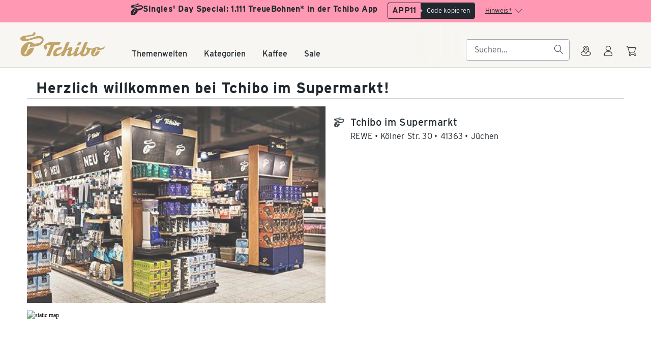

--- FILE ---
content_type: text/html;charset=utf-8
request_url: https://www.tchibo.de/service/storefinder/store/90185484
body_size: 72283
content:
<!DOCTYPE html><html  lang="de-DE"><head><meta charset="utf-8">
<meta name="viewport" content="width=device-width, initial-scale=1.0">
<title>Tchibo im Supermarkt Rewe Michael Ermer Ohg,
      Kölner Str. 30, 41363 Jüchen</title>
<style>*{-webkit-font-smoothing:antialiased;-moz-osx-font-smoothing:auto}.tp-container{container-name:tp-container;container-type:inline-size}body,dd,dl,dt,html,li,ol,ul{margin:0;padding:0}.tp-page{align-items:center;display:flex;flex-direction:column;width:100%}.tp-page-main{max-width:1920px;width:100%}@font-face{font-display:swap;font-family:Interstate;font-style:normal;font-weight:300;src:url(/service/storefinder/_nuxt/interstate-wgl-light.B2Rl9zaL.woff2) format("woff2"),url(/service/storefinder/_nuxt/interstate-wgl-light.xXKdQLi1.woff) format("woff")}@font-face{font-display:swap;font-family:Interstate;font-style:normal;font-weight:400;src:url(/service/storefinder/_nuxt/interstate-wgl-regular.8-Y8aIYd.woff2) format("woff2"),url(/service/storefinder/_nuxt/interstate-wgl-regular.YWqaFjzM.woff) format("woff")}@font-face{font-display:swap;font-family:Interstate;font-style:normal;font-weight:700;src:url(/service/storefinder/_nuxt/interstate-wgl-bold.BNl5k5YN.woff2) format("woff2"),url(/service/storefinder/_nuxt/interstate-wgl-bold.b210rb1P.woff) format("woff")}@font-face{font-display:swap;font-family:TchiboPen;font-style:normal;font-weight:400;src:url(/service/storefinder/_nuxt/tchibo-pen-italic.B1RxzV_n.woff2) format("woff2"),url(/service/storefinder/_nuxt/tchibo-pen-italic.DS9v6wbx.woff) format("woff")}.tp-display-5{font-size:30px;letter-spacing:1px;line-height:40px}@media(min-width:668px){.tp-display-5{font-size:37px;letter-spacing:1.3px;line-height:48px}}@media(min-width:1024px){.tp-display-5{font-size:43px;letter-spacing:1.4px;line-height:56px}}@media(min-width:1440px){.tp-display-5{font-size:49px;letter-spacing:1.5px;line-height:64px}}@media(min-width:1920px){.tp-display-5{font-size:59px;letter-spacing:1.9px;line-height:80px}}.tp-display-4{font-size:26px;letter-spacing:.9px;line-height:40px}@media(min-width:668px){.tp-display-4{font-size:31px;letter-spacing:1px}}@media(min-width:1024px){.tp-display-4{font-size:35px;letter-spacing:1.1px;line-height:48px}}@media(min-width:1440px){.tp-display-4{font-size:39px;letter-spacing:1.2px;line-height:56px}}@media(min-width:1920px){.tp-display-4{font-size:46px;letter-spacing:1.4px;line-height:64px}}.tp-display-3{font-size:23px;letter-spacing:.8px;line-height:32px}@media(min-width:668px){.tp-display-3{font-size:26px;letter-spacing:.9px;line-height:40px}}@media(min-width:1024px){.tp-display-3{font-size:29px;letter-spacing:.95px}}@media(min-width:1440px){.tp-display-3{font-size:31px;letter-spacing:1px}}@media(min-width:1920px){.tp-display-3{font-size:35px;letter-spacing:1.1px;line-height:48px}}.tp-display-2,.tp-display-2-light,.tp-display-2-regular{font-size:20px;letter-spacing:.7px;line-height:32px}@media(min-width:668px){.tp-display-2,.tp-display-2-light,.tp-display-2-regular{font-size:22px}}@media(min-width:1024px){.tp-display-2,.tp-display-2-light,.tp-display-2-regular{font-size:24px}}@media(min-width:1440px){.tp-display-2,.tp-display-2-light,.tp-display-2-regular{font-size:25px;letter-spacing:.8px}}@media(min-width:1920px){.tp-display-2,.tp-display-2-light,.tp-display-2-regular{font-size:27px;line-height:40px}}.tp-display-1,.tp-display-1-light,.tp-display-1-regular,.tp-table-basic,.tp-table-matrix{font-size:17px;letter-spacing:.6px;line-height:24px}@media(min-width:668px){.tp-display-1,.tp-display-1-light,.tp-display-1-regular,.tp-table-basic,.tp-table-matrix{font-size:18px}}@media(min-width:1024px){.tp-display-1,.tp-display-1-light,.tp-display-1-regular,.tp-table-basic,.tp-table-matrix{font-size:20px;line-height:32px}}@media(min-width:1920px){.tp-display-1,.tp-display-1-light,.tp-display-1-regular,.tp-table-basic,.tp-table-matrix{font-size:21px;letter-spacing:.7px}}.tp-display-5-secondary{font-size:32px;letter-spacing:2.8px;line-height:40px}@media(min-width:668px){.tp-display-5-secondary{font-size:39px;letter-spacing:3.4px;line-height:48px}}@media(min-width:1024px){.tp-display-5-secondary{font-size:45px;letter-spacing:3.8px;line-height:56px}}@media(min-width:1440px){.tp-display-5-secondary{font-size:51px;letter-spacing:4px;line-height:64px}}@media(min-width:1920px){.tp-display-5-secondary{font-size:61px;letter-spacing:5.4px;line-height:88px}}.tp-display-4-secondary{font-size:28px;letter-spacing:2.2px;line-height:40px}@media(min-width:668px){.tp-display-4-secondary{font-size:33px;letter-spacing:2.8px}}@media(min-width:1024px){.tp-display-4-secondary{font-size:37px;letter-spacing:3.2px;line-height:48px}}@media(min-width:1440px){.tp-display-4-secondary{font-size:41px;letter-spacing:3.4px}}@media(min-width:1920px){.tp-display-4-secondary{font-size:48px;letter-spacing:3.8px;line-height:64px}}.tp-display-3-secondary{font-size:25px;letter-spacing:2px;line-height:32px}@media(min-width:668px){.tp-display-3-secondary{font-size:28px;letter-spacing:2.2px;line-height:40px}}@media(min-width:1024px){.tp-display-3-secondary{font-size:31px;letter-spacing:2.8px}}@media(min-width:1440px){.tp-display-3-secondary{font-size:34px;letter-spacing:2.8px;line-height:48px}}@media(min-width:1920px){.tp-display-3-secondary{font-size:38px;letter-spacing:3.6px}}.tp-display-2-secondary{font-size:22px;letter-spacing:1.8px;line-height:32px}@media(min-width:668px){.tp-display-2-secondary{font-size:24px;letter-spacing:2px}}@media(min-width:1024px){.tp-display-2-secondary{font-size:26px}}@media(min-width:1440px){.tp-display-2-secondary{font-size:27px;letter-spacing:2.2px;line-height:40px}}@media(min-width:1920px){.tp-display-2-secondary{font-size:29px}}.tp-display-1-secondary{font-size:20px;letter-spacing:1.4px;line-height:24px}@media(min-width:668px){.tp-display-1-secondary{font-size:21px;line-height:32px}}@media(min-width:1440px){.tp-display-1-secondary{font-size:23px;letter-spacing:1.8px}}@media(min-width:1920px){.tp-display-1-secondary{font-size:24px;letter-spacing:2px}}.tp-body,.tp-body-secondary,.tp-check-list,.tp-decimal-list,.tp-list,.tp-table-basic th,.tp-table-matrix tbody td:first-child,.tp-table-matrix th{font-size:14px;letter-spacing:.3px;line-height:24px}@media(min-width:1024px){.tp-body,.tp-body-secondary,.tp-check-list,.tp-decimal-list,.tp-list,.tp-table-basic th,.tp-table-matrix tbody td:first-child,.tp-table-matrix th{font-size:16px}}.tp-handwritten{font-size:18px;line-height:24px}@media(min-width:1024px){.tp-handwritten{font-size:20px}}.tp-footnote,.tp-footnote-list,.tp-footnote-secondary{font-size:12px;letter-spacing:.28px;line-height:20px}@media(min-width:1024px){.tp-footnote,.tp-footnote-list,.tp-footnote-secondary{font-size:13px;letter-spacing:.3px}}.tp-overline,.tp-overline-secondary{font-size:10px;letter-spacing:.6px;line-height:16px;text-transform:uppercase}@media(min-width:1024px){.tp-overline,.tp-overline-secondary{font-size:10px}}.tp-body-secondary a,.tp-footnote-secondary a,.tp-overline a,a.tp-body,a.tp-footnote{text-decoration:underline;transition-duration:.2s;transition-property:color;transition-timing-function:ease}.tp-display-5{font-family:Interstate,Trebuchet MS,Arial,Helvetica,Verdana,sans-serif;font-weight:700;-webkit-font-smoothing:antialiased;-moz-osx-font-smoothing:auto;margin:0}.tp-display-5,.tp-display-5 a{color:var(--color-font-primary)}.tp-display-5 a{transition-duration:.2s;transition-property:color;transition-timing-function:ease}.tp-display-5 a:hover{color:var(--color-link-primary-hover)}.tp-display-4{font-family:Interstate,Trebuchet MS,Arial,Helvetica,Verdana,sans-serif;font-weight:700;-webkit-font-smoothing:antialiased;-moz-osx-font-smoothing:auto;margin:0}.tp-display-4,.tp-display-4 a{color:var(--color-font-primary)}.tp-display-4 a{transition-duration:.2s;transition-property:color;transition-timing-function:ease}.tp-display-4 a:hover{color:var(--color-link-primary-hover)}.tp-display-3{font-family:Interstate,Trebuchet MS,Arial,Helvetica,Verdana,sans-serif;font-weight:700;-webkit-font-smoothing:antialiased;-moz-osx-font-smoothing:auto;margin:0}.tp-display-3,.tp-display-3 a{color:var(--color-font-primary)}.tp-display-3 a{transition-duration:.2s;transition-property:color;transition-timing-function:ease}.tp-display-3 a:hover{color:var(--color-link-primary-hover)}.tp-display-2{font-family:Interstate,Trebuchet MS,Arial,Helvetica,Verdana,sans-serif;font-weight:700;-webkit-font-smoothing:antialiased;-moz-osx-font-smoothing:auto;margin:0}.tp-display-2,.tp-display-2 a{color:var(--color-font-primary)}.tp-display-2 a{transition-duration:.2s;transition-property:color;transition-timing-function:ease}.tp-display-2 a:hover{color:var(--color-link-primary-hover)}.tp-display-2-regular{font-family:Interstate,Trebuchet MS,Arial,Helvetica,Verdana,sans-serif;font-weight:400;-webkit-font-smoothing:antialiased;-moz-osx-font-smoothing:auto;color:var(--color-font-primary);margin:0}.tp-display-2-regular a{color:var(--color-font-primary);transition-duration:.2s;transition-property:color;transition-timing-function:ease}.tp-display-2-regular a:hover{color:var(--color-link-primary-hover)}.tp-display-2-light{font-family:Interstate,Trebuchet MS,Arial,Helvetica,Verdana,sans-serif;font-weight:300;-webkit-font-smoothing:antialiased;-moz-osx-font-smoothing:auto;color:var(--color-font-primary);margin:0}.tp-display-2-light a{color:var(--color-font-primary);transition-duration:.2s;transition-property:color;transition-timing-function:ease}.tp-display-2-light a:hover{color:var(--color-link-primary-hover)}.tp-display-1{font-family:Interstate,Trebuchet MS,Arial,Helvetica,Verdana,sans-serif;font-weight:400;-webkit-font-smoothing:antialiased;-moz-osx-font-smoothing:auto;margin:0}.tp-display-1,.tp-display-1 a{color:var(--color-font-primary)}.tp-display-1 a{text-decoration:underline;transition-duration:.2s;transition-property:color;transition-timing-function:ease}.tp-display-1 a:hover{color:var(--color-link-primary-hover)}.tp-display-1-light{font-family:Interstate,Trebuchet MS,Arial,Helvetica,Verdana,sans-serif;font-weight:300;-webkit-font-smoothing:antialiased;-moz-osx-font-smoothing:auto;color:var(--color-font-primary);margin:0}.tp-display-1-light a{color:var(--color-font-primary);transition-duration:.2s;transition-property:color;transition-timing-function:ease}.tp-display-1-light a:hover{color:var(--color-link-primary-hover)}.tp-display-1-regular{font-family:Interstate,Trebuchet MS,Arial,Helvetica,Verdana,sans-serif;font-weight:400;-webkit-font-smoothing:antialiased;-moz-osx-font-smoothing:auto;color:var(--color-font-primary);margin:0}.tp-display-1-regular a{color:var(--color-font-primary);transition-duration:.2s;transition-property:color;transition-timing-function:ease}.tp-display-1-regular a:hover{color:var(--color-link-primary-hover)}.tp-display-5-secondary{font-family:Interstate,Trebuchet MS,Arial,Helvetica,Verdana,sans-serif;font-weight:400;-webkit-font-smoothing:antialiased;-moz-osx-font-smoothing:auto;color:var(--color-font-primary);margin:0}.tp-display-5-secondary a{color:var(--color-font-primary);transition-duration:.2s;transition-property:color;transition-timing-function:ease}.tp-display-5-secondary a:hover{color:var(--color-link-primary-hover)}.tp-display-4-secondary{font-family:Interstate,Trebuchet MS,Arial,Helvetica,Verdana,sans-serif;font-weight:400;-webkit-font-smoothing:antialiased;-moz-osx-font-smoothing:auto;color:var(--color-font-primary);margin:0}.tp-display-4-secondary a{color:var(--color-font-primary);transition-duration:.2s;transition-property:color;transition-timing-function:ease}.tp-display-4-secondary a:hover{color:var(--color-link-primary-hover)}.tp-display-3-secondary{font-family:Interstate,Trebuchet MS,Arial,Helvetica,Verdana,sans-serif;font-weight:400;-webkit-font-smoothing:antialiased;-moz-osx-font-smoothing:auto;color:var(--color-font-primary);margin:0}.tp-display-3-secondary a{color:var(--color-font-primary);transition-duration:.2s;transition-property:color;transition-timing-function:ease}.tp-display-3-secondary a:hover{color:var(--color-link-primary-hover)}.tp-display-2-secondary{font-family:Interstate,Trebuchet MS,Arial,Helvetica,Verdana,sans-serif;font-weight:400;-webkit-font-smoothing:antialiased;-moz-osx-font-smoothing:auto;color:var(--color-font-primary);margin:0}.tp-display-2-secondary a{color:var(--color-font-primary);transition-duration:.2s;transition-property:color;transition-timing-function:ease}.tp-display-2-secondary a:hover{color:var(--color-link-primary-hover)}.tp-display-1-secondary{font-family:Interstate,Trebuchet MS,Arial,Helvetica,Verdana,sans-serif;font-weight:400;-webkit-font-smoothing:antialiased;-moz-osx-font-smoothing:auto;color:var(--color-font-primary);margin:0}.tp-display-1-secondary a{color:var(--color-font-primary);transition-duration:.2s;transition-property:color;transition-timing-function:ease}.tp-display-1-secondary a:hover{color:var(--color-link-primary-hover)}.tp-body{font-family:Interstate,Trebuchet MS,Arial,Helvetica,Verdana,sans-serif;font-weight:300;-webkit-font-smoothing:antialiased;-moz-osx-font-smoothing:auto;margin:0}.tp-body,.tp-body a{color:var(--color-font-primary)}.tp-body a{transition-duration:.2s;transition-property:color;transition-timing-function:ease}.tp-body a:hover{color:var(--color-link-primary-hover)}.tp-footnote{font-family:Interstate,Trebuchet MS,Arial,Helvetica,Verdana,sans-serif;font-weight:300;-webkit-font-smoothing:antialiased;-moz-osx-font-smoothing:auto;margin:0}.tp-footnote,.tp-footnote a{color:var(--color-font-primary)}.tp-footnote a{transition-duration:.2s;transition-property:color;transition-timing-function:ease}.tp-footnote a:hover{color:var(--color-link-primary-hover)}.tp-body-secondary{font-family:Interstate,Trebuchet MS,Arial,Helvetica,Verdana,sans-serif;font-weight:300;-webkit-font-smoothing:antialiased;-moz-osx-font-smoothing:auto;margin:0}.tp-body-secondary,.tp-body-secondary a{color:var(--color-font-secondary)}.tp-body-secondary a:hover{color:var(--color-link-secondary-hover)}.tp-footnote-secondary{font-family:Interstate,Trebuchet MS,Arial,Helvetica,Verdana,sans-serif;font-weight:300;-webkit-font-smoothing:antialiased;-moz-osx-font-smoothing:auto;margin:0}.tp-footnote-secondary,.tp-footnote-secondary a{color:var(--color-font-secondary)}.tp-footnote-secondary a:hover{color:var(--color-link-secondary-hover)}.tp-handwritten{font-family:TchiboPen,Trebuchet MS,Arial,Helvetica,Verdana,sans-serif;font-weight:400;-webkit-font-smoothing:antialiased;-moz-osx-font-smoothing:auto;color:var(--color-font-primary);margin:0}.tp-handwritten a{color:var(--color-font-primary);transition-duration:.2s;transition-property:color;transition-timing-function:ease}.tp-handwritten a:hover{color:var(--color-link-primary-hover)}.tp-overline{font-family:Interstate,Trebuchet MS,Arial,Helvetica,Verdana,sans-serif;font-weight:700;-webkit-font-smoothing:antialiased;-moz-osx-font-smoothing:auto;margin:0}.tp-overline,.tp-overline a{color:var(--color-font-secondary)}.tp-overline a:hover{color:var(--color-link-secondary-hover)}.tp-overline-secondary{font-family:Interstate,Trebuchet MS,Arial,Helvetica,Verdana,sans-serif;font-weight:700;-webkit-font-smoothing:antialiased;-moz-osx-font-smoothing:auto;color:var(--color-font-accent);margin:0}[tp-theme~=coffee-dark] .tp-text-accent{color:#edd38e}@font-face{font-display:block;font-family:tp-icon;font-style:normal;font-weight:400;src:url(/service/storefinder/_nuxt/tp-icon.2nJYGUhR.woff2?v4.13.0) format("woff2"),url(/service/storefinder/_nuxt/tp-icon.DD2NC9aw.woff?v4.13.0) format("woff"),url(/service/storefinder/_nuxt/tp-icon.CjnaA4NM.ttf?v4.13.0) format("truetype")}:root{--grid-gutter-size:4px;--grid-row-margin:8px}@media(min-width:375px){.tp-row,:root{--grid-gutter-size:5px;--grid-row-margin:10px}}@media(min-width:668px){.tp-row,:root{--grid-gutter-size:9px;--grid-row-margin:28px}}@media(min-width:768px){.tp-row,:root{--grid-gutter-size:10px;--grid-row-margin:32px}}@media(min-width:980px){.tp-row,:root{--grid-gutter-size:13px;--grid-row-margin:40px}}@media(min-width:1024px){.tp-row,:root{--grid-gutter-size:14px;--grid-row-margin:40px}}@media(min-width:1280px){.tp-row,:root{--grid-gutter-size:18px;--grid-row-margin:53px}}@media(min-width:1440px){.tp-row,:root{--grid-gutter-size:20px;--grid-row-margin:60px}}.tp-row{box-sizing:border-box;display:flex;flex-wrap:wrap;max-width:1920px;padding-left:var(--grid-row-margin);padding-right:var(--grid-row-margin)}.tp-row-vertical-start{align-items:flex-start!important}.tp-row-vertical-center{align-items:center!important}.tp-row-vertical-end{align-items:flex-end!important}.tp-row-horizontal-start{justify-content:flex-start!important}.tp-row-horizontal-center{justify-content:center!important}.tp-row-horizontal-end{justify-content:flex-end!important}.tp-row-horizontal-around{justify-content:space-around!important}.tp-row-horizontal-between{justify-content:space-between!important}.tp-col-no-gutters.tp-col,.tp-row-no-gutters-row.tp-row{padding-left:0;padding-right:0}@media(min-width:375px){.tp-row-no-gutters-row-xs.tp-row{padding-left:0;padding-right:0}}@media(min-width:668px){.tp-row-no-gutters-row-s.tp-row{padding-left:0;padding-right:0}}@media(min-width:768px){.tp-row-no-gutters-row-m.tp-row{padding-left:0;padding-right:0}}@media(min-width:980px){.tp-row-no-gutters-row-l.tp-row{padding-left:0;padding-right:0}}@media(min-width:1024px){.tp-row-no-gutters-row-xl.tp-row{padding-left:0;padding-right:0}}@media(min-width:1280px){.tp-row-no-gutters-row-xxl.tp-row{padding-left:0;padding-right:0}}@media(min-width:1440px){.tp-row-no-gutters-row-3xl.tp-row{padding-left:0;padding-right:0}}@media(min-width:1920px){.tp-row-no-gutters-row-4xl.tp-row{padding-left:0;padding-right:0}}@media(min-width:375px){.tp-row-gutters-row-xs.tp-row{padding-left:var(--grid-row-margin);padding-right:var(--grid-row-margin)}}@media(min-width:668px){.tp-row-gutters-row-s.tp-row{padding-left:var(--grid-row-margin);padding-right:var(--grid-row-margin)}}@media(min-width:768px){.tp-row-gutters-row-m.tp-row{padding-left:var(--grid-row-margin);padding-right:var(--grid-row-margin)}}@media(min-width:980px){.tp-row-gutters-row-l.tp-row{padding-left:var(--grid-row-margin);padding-right:var(--grid-row-margin)}}@media(min-width:1024px){.tp-row-gutters-row-xl.tp-row{padding-left:var(--grid-row-margin);padding-right:var(--grid-row-margin)}}@media(min-width:1280px){.tp-row-gutters-row-xxl.tp-row{padding-left:var(--grid-row-margin);padding-right:var(--grid-row-margin)}}@media(min-width:1440px){.tp-row-gutters-row-3xl.tp-row{padding-left:var(--grid-row-margin);padding-right:var(--grid-row-margin)}}@media(min-width:1920px){.tp-row-gutters-row-4xl.tp-row{padding-left:var(--grid-row-margin);padding-right:var(--grid-row-margin)}}.tp-row-no-gutters.tp-row,.tp-row-no-gutters>[class*=tp-col]{padding-left:0;padding-right:0}@media(min-width:375px){.tp-row-no-gutters-xs.tp-row,.tp-row-no-gutters-xs>[class*=tp-col]{padding-left:0;padding-right:0}}@media(min-width:668px){.tp-row-no-gutters-s.tp-row,.tp-row-no-gutters-s>[class*=tp-col]{padding-left:0;padding-right:0}}@media(min-width:768px){.tp-row-no-gutters-m.tp-row,.tp-row-no-gutters-m>[class*=tp-col]{padding-left:0;padding-right:0}}@media(min-width:980px){.tp-row-no-gutters-l.tp-row,.tp-row-no-gutters-l>[class*=tp-col]{padding-left:0;padding-right:0}}@media(min-width:1024px){.tp-row-no-gutters-xl.tp-row,.tp-row-no-gutters-xl>[class*=tp-col]{padding-left:0;padding-right:0}}@media(min-width:1280px){.tp-row-no-gutters-xxl.tp-row,.tp-row-no-gutters-xxl>[class*=tp-col]{padding-left:0;padding-right:0}}@media(min-width:1440px){.tp-row-no-gutters-3xl.tp-row,.tp-row-no-gutters-3xl>[class*=tp-col]{padding-left:0;padding-right:0}}@media(min-width:1920px){.tp-row-no-gutters-4xl.tp-row,.tp-row-no-gutters-4xl>[class*=tp-col]{padding-left:0;padding-right:0}}@media(min-width:375px){.tp-row-gutters-xs.tp-row{padding-left:var(--grid-row-margin);padding-right:var(--grid-row-margin)}.tp-row-gutters-xs>[class*=tp-col]{padding-left:var(--grid-gutter-size);padding-right:var(--grid-gutter-size)}}@media(min-width:668px){.tp-row-gutters-s.tp-row{padding-left:var(--grid-row-margin);padding-right:var(--grid-row-margin)}.tp-row-gutters-s>[class*=tp-col]{padding-left:var(--grid-gutter-size);padding-right:var(--grid-gutter-size)}}@media(min-width:768px){.tp-row-gutters-m.tp-row{padding-left:var(--grid-row-margin);padding-right:var(--grid-row-margin)}.tp-row-gutters-m>[class*=tp-col]{padding-left:var(--grid-gutter-size);padding-right:var(--grid-gutter-size)}}@media(min-width:980px){.tp-row-gutters-l.tp-row{padding-left:var(--grid-row-margin);padding-right:var(--grid-row-margin)}.tp-row-gutters-l>[class*=tp-col]{padding-left:var(--grid-gutter-size);padding-right:var(--grid-gutter-size)}}@media(min-width:1024px){.tp-row-gutters-xl.tp-row{padding-left:var(--grid-row-margin);padding-right:var(--grid-row-margin)}.tp-row-gutters-xl>[class*=tp-col]{padding-left:var(--grid-gutter-size);padding-right:var(--grid-gutter-size)}}@media(min-width:1280px){.tp-row-gutters-xxl.tp-row{padding-left:var(--grid-row-margin);padding-right:var(--grid-row-margin)}.tp-row-gutters-xxl>[class*=tp-col]{padding-left:var(--grid-gutter-size);padding-right:var(--grid-gutter-size)}}@media(min-width:1440px){.tp-row-gutters-3xl.tp-row{padding-left:var(--grid-row-margin);padding-right:var(--grid-row-margin)}.tp-row-gutters-3xl>[class*=tp-col]{padding-left:var(--grid-gutter-size);padding-right:var(--grid-gutter-size)}}@media(min-width:1920px){.tp-row-gutters-4xl.tp-row{padding-left:var(--grid-row-margin);padding-right:var(--grid-row-margin)}.tp-row-gutters-4xl>[class*=tp-col]{padding-left:var(--grid-gutter-size);padding-right:var(--grid-gutter-size)}}.tp-col,.tp-col-1,.tp-col-10,.tp-col-11,.tp-col-12,.tp-col-2,.tp-col-3,.tp-col-3xl-1,.tp-col-3xl-10,.tp-col-3xl-11,.tp-col-3xl-12,.tp-col-3xl-2,.tp-col-3xl-3,.tp-col-3xl-4,.tp-col-3xl-5,.tp-col-3xl-6,.tp-col-3xl-7,.tp-col-3xl-8,.tp-col-3xl-9,.tp-col-4,.tp-col-4xl-1,.tp-col-4xl-10,.tp-col-4xl-11,.tp-col-4xl-12,.tp-col-4xl-2,.tp-col-4xl-3,.tp-col-4xl-4,.tp-col-4xl-5,.tp-col-4xl-6,.tp-col-4xl-7,.tp-col-4xl-8,.tp-col-4xl-9,.tp-col-5,.tp-col-6,.tp-col-7,.tp-col-8,.tp-col-9,.tp-col-l-1,.tp-col-l-10,.tp-col-l-11,.tp-col-l-12,.tp-col-l-2,.tp-col-l-3,.tp-col-l-4,.tp-col-l-5,.tp-col-l-6,.tp-col-l-7,.tp-col-l-8,.tp-col-l-9,.tp-col-m-1,.tp-col-m-10,.tp-col-m-11,.tp-col-m-12,.tp-col-m-2,.tp-col-m-3,.tp-col-m-4,.tp-col-m-5,.tp-col-m-6,.tp-col-m-7,.tp-col-m-8,.tp-col-m-9,.tp-col-s-1,.tp-col-s-10,.tp-col-s-11,.tp-col-s-12,.tp-col-s-2,.tp-col-s-3,.tp-col-s-4,.tp-col-s-5,.tp-col-s-6,.tp-col-s-7,.tp-col-s-8,.tp-col-s-9,.tp-col-xl-1,.tp-col-xl-10,.tp-col-xl-11,.tp-col-xl-12,.tp-col-xl-2,.tp-col-xl-3,.tp-col-xl-4,.tp-col-xl-5,.tp-col-xl-6,.tp-col-xl-7,.tp-col-xl-8,.tp-col-xl-9,.tp-col-xs-1,.tp-col-xs-10,.tp-col-xs-11,.tp-col-xs-12,.tp-col-xs-2,.tp-col-xs-3,.tp-col-xs-4,.tp-col-xs-5,.tp-col-xs-6,.tp-col-xs-7,.tp-col-xs-8,.tp-col-xs-9,.tp-col-xxl-1,.tp-col-xxl-10,.tp-col-xxl-11,.tp-col-xxl-12,.tp-col-xxl-2,.tp-col-xxl-3,.tp-col-xxl-4,.tp-col-xxl-5,.tp-col-xxl-6,.tp-col-xxl-7,.tp-col-xxl-8,.tp-col-xxl-9{box-sizing:border-box;display:block;min-height:1px;padding-left:var(--grid-gutter-size);padding-right:var(--grid-gutter-size);position:relative;width:100%}.tp-col{display:block;flex-basis:0;flex-grow:1;max-width:100%}.tp-col-0{display:none}.tp-col-1{flex-basis:8.3333333333%;max-width:8.3333333333%}.tp-col-2{flex-basis:16.6666666667%;max-width:16.6666666667%}.tp-col-3{flex-basis:25%;max-width:25%}.tp-col-4{flex-basis:33.3333333333%;max-width:33.3333333333%}.tp-col-5{flex-basis:41.6666666667%;max-width:41.6666666667%}.tp-col-6{flex-basis:50%;max-width:50%}.tp-col-7{flex-basis:58.3333333333%;max-width:58.3333333333%}.tp-col-8{flex-basis:66.6666666667%;max-width:66.6666666667%}.tp-col-9{flex-basis:75%;max-width:75%}.tp-col-10{flex-basis:83.3333333333%;max-width:83.3333333333%}.tp-col-11{flex-basis:91.6666666667%;max-width:91.6666666667%}.tp-col-12{flex-basis:100%;max-width:100%}@media(min-width:375px){.tp-col-xs-1{display:block;flex-basis:8.3333333333%;max-width:8.3333333333%}.tp-col-xs-2{display:block;flex-basis:16.6666666667%;max-width:16.6666666667%}.tp-col-xs-3{display:block;flex-basis:25%;max-width:25%}.tp-col-xs-4{display:block;flex-basis:33.3333333333%;max-width:33.3333333333%}.tp-col-xs-5{display:block;flex-basis:41.6666666667%;max-width:41.6666666667%}.tp-col-xs-6{display:block;flex-basis:50%;max-width:50%}.tp-col-xs-7{display:block;flex-basis:58.3333333333%;max-width:58.3333333333%}.tp-col-xs-8{display:block;flex-basis:66.6666666667%;max-width:66.6666666667%}.tp-col-xs-9{display:block;flex-basis:75%;max-width:75%}.tp-col-xs-10{display:block;flex-basis:83.3333333333%;max-width:83.3333333333%}.tp-col-xs-11{display:block;flex-basis:91.6666666667%;max-width:91.6666666667%}.tp-col-xs-12{display:block;flex-basis:100%;max-width:100%}.tp-col-xs-0{display:none}}@media(min-width:668px){.tp-col-s-1{display:block;flex-basis:8.3333333333%;max-width:8.3333333333%}.tp-col-s-2{display:block;flex-basis:16.6666666667%;max-width:16.6666666667%}.tp-col-s-3{display:block;flex-basis:25%;max-width:25%}.tp-col-s-4{display:block;flex-basis:33.3333333333%;max-width:33.3333333333%}.tp-col-s-5{display:block;flex-basis:41.6666666667%;max-width:41.6666666667%}.tp-col-s-6{display:block;flex-basis:50%;max-width:50%}.tp-col-s-7{display:block;flex-basis:58.3333333333%;max-width:58.3333333333%}.tp-col-s-8{display:block;flex-basis:66.6666666667%;max-width:66.6666666667%}.tp-col-s-9{display:block;flex-basis:75%;max-width:75%}.tp-col-s-10{display:block;flex-basis:83.3333333333%;max-width:83.3333333333%}.tp-col-s-11{display:block;flex-basis:91.6666666667%;max-width:91.6666666667%}.tp-col-s-12{display:block;flex-basis:100%;max-width:100%}.tp-col-s-0{display:none}}@media(min-width:768px){.tp-col-m-1{display:block;flex-basis:8.3333333333%;max-width:8.3333333333%}.tp-col-m-2{display:block;flex-basis:16.6666666667%;max-width:16.6666666667%}.tp-col-m-3{display:block;flex-basis:25%;max-width:25%}.tp-col-m-4{display:block;flex-basis:33.3333333333%;max-width:33.3333333333%}.tp-col-m-5{display:block;flex-basis:41.6666666667%;max-width:41.6666666667%}.tp-col-m-6{display:block;flex-basis:50%;max-width:50%}.tp-col-m-7{display:block;flex-basis:58.3333333333%;max-width:58.3333333333%}.tp-col-m-8{display:block;flex-basis:66.6666666667%;max-width:66.6666666667%}.tp-col-m-9{display:block;flex-basis:75%;max-width:75%}.tp-col-m-10{display:block;flex-basis:83.3333333333%;max-width:83.3333333333%}.tp-col-m-11{display:block;flex-basis:91.6666666667%;max-width:91.6666666667%}.tp-col-m-12{display:block;flex-basis:100%;max-width:100%}.tp-col-m-0{display:none}}@media(min-width:980px){.tp-col-l-1{display:block;flex-basis:8.3333333333%;max-width:8.3333333333%}.tp-col-l-2{display:block;flex-basis:16.6666666667%;max-width:16.6666666667%}.tp-col-l-3{display:block;flex-basis:25%;max-width:25%}.tp-col-l-4{display:block;flex-basis:33.3333333333%;max-width:33.3333333333%}.tp-col-l-5{display:block;flex-basis:41.6666666667%;max-width:41.6666666667%}.tp-col-l-6{display:block;flex-basis:50%;max-width:50%}.tp-col-l-7{display:block;flex-basis:58.3333333333%;max-width:58.3333333333%}.tp-col-l-8{display:block;flex-basis:66.6666666667%;max-width:66.6666666667%}.tp-col-l-9{display:block;flex-basis:75%;max-width:75%}.tp-col-l-10{display:block;flex-basis:83.3333333333%;max-width:83.3333333333%}.tp-col-l-11{display:block;flex-basis:91.6666666667%;max-width:91.6666666667%}.tp-col-l-12{display:block;flex-basis:100%;max-width:100%}.tp-col-l-0{display:none}}@media(min-width:1024px){.tp-col-xl-1{display:block;flex-basis:8.3333333333%;max-width:8.3333333333%}.tp-col-xl-2{display:block;flex-basis:16.6666666667%;max-width:16.6666666667%}.tp-col-xl-3{display:block;flex-basis:25%;max-width:25%}.tp-col-xl-4{display:block;flex-basis:33.3333333333%;max-width:33.3333333333%}.tp-col-xl-5{display:block;flex-basis:41.6666666667%;max-width:41.6666666667%}.tp-col-xl-6{display:block;flex-basis:50%;max-width:50%}.tp-col-xl-7{display:block;flex-basis:58.3333333333%;max-width:58.3333333333%}.tp-col-xl-8{display:block;flex-basis:66.6666666667%;max-width:66.6666666667%}.tp-col-xl-9{display:block;flex-basis:75%;max-width:75%}.tp-col-xl-10{display:block;flex-basis:83.3333333333%;max-width:83.3333333333%}.tp-col-xl-11{display:block;flex-basis:91.6666666667%;max-width:91.6666666667%}.tp-col-xl-12{display:block;flex-basis:100%;max-width:100%}.tp-col-xl-0{display:none}}@media(min-width:1280px){.tp-col-xxl-1{display:block;flex-basis:8.3333333333%;max-width:8.3333333333%}.tp-col-xxl-2{display:block;flex-basis:16.6666666667%;max-width:16.6666666667%}.tp-col-xxl-3{display:block;flex-basis:25%;max-width:25%}.tp-col-xxl-4{display:block;flex-basis:33.3333333333%;max-width:33.3333333333%}.tp-col-xxl-5{display:block;flex-basis:41.6666666667%;max-width:41.6666666667%}.tp-col-xxl-6{display:block;flex-basis:50%;max-width:50%}.tp-col-xxl-7{display:block;flex-basis:58.3333333333%;max-width:58.3333333333%}.tp-col-xxl-8{display:block;flex-basis:66.6666666667%;max-width:66.6666666667%}.tp-col-xxl-9{display:block;flex-basis:75%;max-width:75%}.tp-col-xxl-10{display:block;flex-basis:83.3333333333%;max-width:83.3333333333%}.tp-col-xxl-11{display:block;flex-basis:91.6666666667%;max-width:91.6666666667%}.tp-col-xxl-12{display:block;flex-basis:100%;max-width:100%}.tp-col-xxl-0{display:none}}@media(min-width:1440px){.tp-col-3xl-1{display:block;flex-basis:8.3333333333%;max-width:8.3333333333%}.tp-col-3xl-2{display:block;flex-basis:16.6666666667%;max-width:16.6666666667%}.tp-col-3xl-3{display:block;flex-basis:25%;max-width:25%}.tp-col-3xl-4{display:block;flex-basis:33.3333333333%;max-width:33.3333333333%}.tp-col-3xl-5{display:block;flex-basis:41.6666666667%;max-width:41.6666666667%}.tp-col-3xl-6{display:block;flex-basis:50%;max-width:50%}.tp-col-3xl-7{display:block;flex-basis:58.3333333333%;max-width:58.3333333333%}.tp-col-3xl-8{display:block;flex-basis:66.6666666667%;max-width:66.6666666667%}.tp-col-3xl-9{display:block;flex-basis:75%;max-width:75%}.tp-col-3xl-10{display:block;flex-basis:83.3333333333%;max-width:83.3333333333%}.tp-col-3xl-11{display:block;flex-basis:91.6666666667%;max-width:91.6666666667%}.tp-col-3xl-12{display:block;flex-basis:100%;max-width:100%}.tp-col-3xl-0{display:none}}@media(min-width:1920px){.tp-col-4xl-1{display:block;flex-basis:8.3333333333%;max-width:8.3333333333%}.tp-col-4xl-2{display:block;flex-basis:16.6666666667%;max-width:16.6666666667%}.tp-col-4xl-3{display:block;flex-basis:25%;max-width:25%}.tp-col-4xl-4{display:block;flex-basis:33.3333333333%;max-width:33.3333333333%}.tp-col-4xl-5{display:block;flex-basis:41.6666666667%;max-width:41.6666666667%}.tp-col-4xl-6{display:block;flex-basis:50%;max-width:50%}.tp-col-4xl-7{display:block;flex-basis:58.3333333333%;max-width:58.3333333333%}.tp-col-4xl-8{display:block;flex-basis:66.6666666667%;max-width:66.6666666667%}.tp-col-4xl-9{display:block;flex-basis:75%;max-width:75%}.tp-col-4xl-10{display:block;flex-basis:83.3333333333%;max-width:83.3333333333%}.tp-col-4xl-11{display:block;flex-basis:91.6666666667%;max-width:91.6666666667%}.tp-col-4xl-12{display:block;flex-basis:100%;max-width:100%}.tp-col-4xl-0{display:none}}.tp-col-auto{flex:0 0 auto;max-width:none;width:auto;width:-moz-fit-content;width:fit-content}.tp-col-order-first{order:-1}.tp-col-order-last{order:13}.tp-col-order-1{order:1}.tp-col-order-2{order:2}.tp-col-order-3{order:3}.tp-col-order-4{order:4}.tp-col-order-5{order:5}.tp-col-order-6{order:6}.tp-col-order-7{order:7}.tp-col-order-8{order:8}.tp-col-order-9{order:9}.tp-col-order-10{order:10}.tp-col-order-11{order:11}.tp-col-order-12{order:12}@media(min-width:375px){.tp-col-order-xs-1{order:1}.tp-col-order-xs-2{order:2}.tp-col-order-xs-3{order:3}.tp-col-order-xs-4{order:4}.tp-col-order-xs-5{order:5}.tp-col-order-xs-6{order:6}.tp-col-order-xs-7{order:7}.tp-col-order-xs-8{order:8}.tp-col-order-xs-9{order:9}.tp-col-order-xs-10{order:10}.tp-col-order-xs-11{order:11}.tp-col-order-xs-12{order:12}.tp-col-order-xs-first{order:-1}.tp-col-order-xs-last{order:13}}@media(min-width:668px){.tp-col-order-s-1{order:1}.tp-col-order-s-2{order:2}.tp-col-order-s-3{order:3}.tp-col-order-s-4{order:4}.tp-col-order-s-5{order:5}.tp-col-order-s-6{order:6}.tp-col-order-s-7{order:7}.tp-col-order-s-8{order:8}.tp-col-order-s-9{order:9}.tp-col-order-s-10{order:10}.tp-col-order-s-11{order:11}.tp-col-order-s-12{order:12}.tp-col-order-s-first{order:-1}.tp-col-order-s-last{order:13}}@media(min-width:768px){.tp-col-order-m-1{order:1}.tp-col-order-m-2{order:2}.tp-col-order-m-3{order:3}.tp-col-order-m-4{order:4}.tp-col-order-m-5{order:5}.tp-col-order-m-6{order:6}.tp-col-order-m-7{order:7}.tp-col-order-m-8{order:8}.tp-col-order-m-9{order:9}.tp-col-order-m-10{order:10}.tp-col-order-m-11{order:11}.tp-col-order-m-12{order:12}.tp-col-order-m-first{order:-1}.tp-col-order-m-last{order:13}}@media(min-width:980px){.tp-col-order-l-1{order:1}.tp-col-order-l-2{order:2}.tp-col-order-l-3{order:3}.tp-col-order-l-4{order:4}.tp-col-order-l-5{order:5}.tp-col-order-l-6{order:6}.tp-col-order-l-7{order:7}.tp-col-order-l-8{order:8}.tp-col-order-l-9{order:9}.tp-col-order-l-10{order:10}.tp-col-order-l-11{order:11}.tp-col-order-l-12{order:12}.tp-col-order-l-first{order:-1}.tp-col-order-l-last{order:13}}@media(min-width:1024px){.tp-col-order-xl-1{order:1}.tp-col-order-xl-2{order:2}.tp-col-order-xl-3{order:3}.tp-col-order-xl-4{order:4}.tp-col-order-xl-5{order:5}.tp-col-order-xl-6{order:6}.tp-col-order-xl-7{order:7}.tp-col-order-xl-8{order:8}.tp-col-order-xl-9{order:9}.tp-col-order-xl-10{order:10}.tp-col-order-xl-11{order:11}.tp-col-order-xl-12{order:12}.tp-col-order-xl-first{order:-1}.tp-col-order-xl-last{order:13}}@media(min-width:1280px){.tp-col-order-xxl-1{order:1}.tp-col-order-xxl-2{order:2}.tp-col-order-xxl-3{order:3}.tp-col-order-xxl-4{order:4}.tp-col-order-xxl-5{order:5}.tp-col-order-xxl-6{order:6}.tp-col-order-xxl-7{order:7}.tp-col-order-xxl-8{order:8}.tp-col-order-xxl-9{order:9}.tp-col-order-xxl-10{order:10}.tp-col-order-xxl-11{order:11}.tp-col-order-xxl-12{order:12}.tp-col-order-xxl-first{order:-1}.tp-col-order-xxl-last{order:13}}@media(min-width:1440px){.tp-col-order-3xl-1{order:1}.tp-col-order-3xl-2{order:2}.tp-col-order-3xl-3{order:3}.tp-col-order-3xl-4{order:4}.tp-col-order-3xl-5{order:5}.tp-col-order-3xl-6{order:6}.tp-col-order-3xl-7{order:7}.tp-col-order-3xl-8{order:8}.tp-col-order-3xl-9{order:9}.tp-col-order-3xl-10{order:10}.tp-col-order-3xl-11{order:11}.tp-col-order-3xl-12{order:12}.tp-col-order-3xl-first{order:-1}.tp-col-order-3xl-last{order:13}}@media(min-width:1920px){.tp-col-order-4xl-1{order:1}.tp-col-order-4xl-2{order:2}.tp-col-order-4xl-3{order:3}.tp-col-order-4xl-4{order:4}.tp-col-order-4xl-5{order:5}.tp-col-order-4xl-6{order:6}.tp-col-order-4xl-7{order:7}.tp-col-order-4xl-8{order:8}.tp-col-order-4xl-9{order:9}.tp-col-order-4xl-10{order:10}.tp-col-order-4xl-11{order:11}.tp-col-order-4xl-12{order:12}.tp-col-order-4xl-first{order:-1}.tp-col-order-4xl-last{order:13}}.tp-col-start{align-self:flex-start!important}.tp-col-center{align-self:center!important}.tp-col-end{align-self:flex-end!important}.tp-col-break{width:100%!important}.tp-col-sticky{align-self:flex-start;position:sticky;top:0}.tp-h-color--White{color:#fff!important}.tp-h-color--White a{color:#fff!important;text-decoration:underline}.tp-h-color--White a:hover{color:#fff!important}.tp-h-color--Gray,.tp-h-color--Gray a{color:#21292f!important}.tp-h-color--Gray a{text-decoration:underline}.tp-h-color--Gray a:hover{color:#21292f!important}.tp-h-color--Gray85,.tp-h-color--Gray85 a{color:#42494e!important}.tp-h-color--Gray85 a{text-decoration:underline}.tp-h-color--Gray85 a:hover{color:#42494e!important}.tp-h-color--Gray70,.tp-h-color--Gray70 a{color:#64696d!important}.tp-h-color--Gray70 a{text-decoration:underline}.tp-h-color--Gray70 a:hover{color:#64696d!important}.tp-h-color--Gray40,.tp-h-color--Gray40 a{color:#a6a9ac!important}.tp-h-color--Gray40 a{text-decoration:underline}.tp-h-color--Gray40 a:hover{color:#a6a9ac!important}.tp-h-color--Gray20,.tp-h-color--Gray20 a{color:#d3d4d5!important}.tp-h-color--Gray20 a{text-decoration:underline}.tp-h-color--Gray20 a:hover{color:#d3d4d5!important}.tp-h-color--Gray10,.tp-h-color--Gray10 a{color:#e9eaea!important}.tp-h-color--Gray10 a{text-decoration:underline}.tp-h-color--Gray10 a:hover{color:#e9eaea!important}.tp-h-color--Gray4,.tp-h-color--Gray4 a{color:#f6f6f7!important}.tp-h-color--Gray4 a{text-decoration:underline}.tp-h-color--Gray4 a:hover{color:#f6f6f7!important}.tp-h-color--Gray3,.tp-h-color--Gray3 a{color:#f9f9f9!important}.tp-h-color--Gray3 a{text-decoration:underline}.tp-h-color--Gray3 a:hover{color:#f9f9f9!important}.tp-h-color--GrayPearl{color:#f8f6f2!important}.tp-h-color--GrayPearl a{color:#f8f6f2!important;text-decoration:underline}.tp-h-color--GrayPearl a:hover{color:#f8f6f2!important}.tp-h-color--GrayPearlDark{color:#dfddd9!important}.tp-h-color--GrayPearlDark a{color:#dfddd9!important;text-decoration:underline}.tp-h-color--GrayPearlDark a:hover{color:#dfddd9!important}.tp-h-color--GoldTchibo{color:#e0bf78!important}.tp-h-color--GoldTchibo a{color:#e0bf78!important;text-decoration:underline}.tp-h-color--GoldTchibo a:hover{color:#e0bf78!important}.tp-h-color--GoldTchiboDark{color:#c0a468!important}.tp-h-color--GoldTchiboDark a{color:#c0a468!important;text-decoration:underline}.tp-h-color--GoldTchiboDark a:hover{color:#c0a468!important}.tp-h-color--GoldTchiboLight{color:#edd38e!important}.tp-h-color--GoldTchiboLight a{color:#edd38e!important;text-decoration:underline}.tp-h-color--GoldTchiboLight a:hover{color:#edd38e!important}.tp-h-color--GoldTchiboBright{color:#f2e0b0!important}.tp-h-color--GoldTchiboBright a{color:#f2e0b0!important;text-decoration:underline}.tp-h-color--GoldTchiboBright a:hover{color:#f2e0b0!important}.tp-h-color--GoldTchiboA11y{color:#8c733b!important}.tp-h-color--GoldTchiboA11y a{color:#8c733b!important;text-decoration:underline}.tp-h-color--GoldTchiboA11y a:hover{color:#8c733b!important}.tp-h-color--GoldTchiboDarkA11y{color:#776132!important}.tp-h-color--GoldTchiboDarkA11y a{color:#776132!important;text-decoration:underline}.tp-h-color--GoldTchiboDarkA11y a:hover{color:#776132!important}.tp-h-color--MobilfunkDark{color:#222d56!important}.tp-h-color--MobilfunkDark a{color:#222d56!important;text-decoration:underline}.tp-h-color--MobilfunkDark a:hover{color:#222d56!important}.tp-h-color--MobilfunkLight{color:#d6ebf8!important}.tp-h-color--MobilfunkLight a{color:#d6ebf8!important;text-decoration:underline}.tp-h-color--MobilfunkLight a:hover{color:#d6ebf8!important}.tp-h-color--TchiboCardBlue{color:#004266!important}.tp-h-color--TchiboCardBlue a{color:#004266!important;text-decoration:underline}.tp-h-color--TchiboCardBlue a:hover{color:#004266!important}.tp-h-color--BrownDark{color:#423d39!important}.tp-h-color--BrownDark a{color:#423d39!important;text-decoration:underline}.tp-h-color--BrownDark a:hover{color:#423d39!important}.tp-h-color--BrownDark80{color:#75706c!important}.tp-h-color--BrownDark80 a{color:#75706c!important;text-decoration:underline}.tp-h-color--BrownDark80 a:hover{color:#75706c!important}.tp-h-color--BrownDark90{color:#5c5753!important}.tp-h-color--BrownDark90 a{color:#5c5753!important;text-decoration:underline}.tp-h-color--BrownDark90 a:hover{color:#5c5753!important}.tp-h-color--BrownDark100{color:#423d39!important}.tp-h-color--BrownDark100 a{color:#423d39!important;text-decoration:underline}.tp-h-color--BrownDark100 a:hover{color:#423d39!important}.tp-h-color--Brown,.tp-h-color--Brown a{color:#5c5753!important}.tp-h-color--Brown a{text-decoration:underline}.tp-h-color--Brown a:hover{color:#5c5753!important}.tp-h-color--BrownLight{color:#f5ede5!important}.tp-h-color--BrownLight a{color:#f5ede5!important;text-decoration:underline}.tp-h-color--BrownLight a:hover{color:#f5ede5!important}.tp-h-color--BrownLight80{color:#c2bab2!important}.tp-h-color--BrownLight80 a{color:#c2bab2!important;text-decoration:underline}.tp-h-color--BrownLight80 a:hover{color:#c2bab2!important}.tp-h-color--BrownLight90{color:#dcd4cc!important}.tp-h-color--BrownLight90 a{color:#dcd4cc!important;text-decoration:underline}.tp-h-color--BrownLight90 a:hover{color:#dcd4cc!important}.tp-h-color--BrownLight100{color:#f5ede5!important}.tp-h-color--BrownLight100 a{color:#f5ede5!important;text-decoration:underline}.tp-h-color--BrownLight100 a:hover{color:#f5ede5!important}.tp-h-color--BrownMedium{color:#dcd4cc!important}.tp-h-color--BrownMedium a{color:#dcd4cc!important;text-decoration:underline}.tp-h-color--BrownMedium a:hover{color:#dcd4cc!important}.tp-h-color--Coral,.tp-h-color--Coral a{color:#be2d2f!important}.tp-h-color--Coral a{text-decoration:underline}.tp-h-color--Coral a:hover{color:#be2d2f!important}.tp-h-color--CoralDark{color:#d1383a!important}.tp-h-color--CoralDark a{color:#d1383a!important;text-decoration:underline}.tp-h-color--CoralDark a:hover{color:#d1383a!important}.tp-h-color--CoralLight{color:#ff8486!important}.tp-h-color--CoralLight a{color:#ff8486!important;text-decoration:underline}.tp-h-color--CoralLight a:hover{color:#ff8486!important}.tp-h-color--CoralMedium{color:#ff6b6d!important}.tp-h-color--CoralMedium a{color:#ff6b6d!important;text-decoration:underline}.tp-h-color--CoralMedium a:hover{color:#ff6b6d!important}.tp-h-color--Aqua,.tp-h-color--Aqua a{color:#48b4b7!important}.tp-h-color--Aqua a{text-decoration:underline}.tp-h-color--Aqua a:hover{color:#48b4b7!important}.tp-h-color--AquaDark{color:#41a2a5!important}.tp-h-color--AquaDark a{color:#41a2a5!important;text-decoration:underline}.tp-h-color--AquaDark a:hover{color:#41a2a5!important}.tp-h-color--AquaMedium{color:#7dc8c5!important}.tp-h-color--AquaMedium a{color:#7dc8c5!important;text-decoration:underline}.tp-h-color--AquaMedium a:hover{color:#7dc8c5!important}.tp-h-color--AquaLight{color:#89d4d1!important}.tp-h-color--AquaLight a{color:#89d4d1!important;text-decoration:underline}.tp-h-color--AquaLight a:hover{color:#89d4d1!important}.tp-h-color--Red,.tp-h-color--Red a{color:#c10023!important}.tp-h-color--Red a{text-decoration:underline}.tp-h-color--Red a:hover{color:#c10023!important}.tp-h-color--RedMedium{color:#de6061!important}.tp-h-color--RedMedium a{color:#de6061!important;text-decoration:underline}.tp-h-color--RedMedium a:hover{color:#de6061!important}.tp-h-color--Blue,.tp-h-color--Blue a{color:#4685c8!important}.tp-h-color--Blue a{text-decoration:underline}.tp-h-color--Blue a:hover{color:#4685c8!important}.tp-h-color--RedLight{color:#f3ccd3!important}.tp-h-color--RedLight a{color:#f3ccd3!important;text-decoration:underline}.tp-h-color--RedLight a:hover{color:#f3ccd3!important}.tp-h-color--BlueLight{color:#dae7f4!important}.tp-h-color--BlueLight a{color:#dae7f4!important;text-decoration:underline}.tp-h-color--BlueLight a:hover{color:#dae7f4!important}.tp-h-color--Orange,.tp-h-color--Orange a{color:#e39214!important}.tp-h-color--Orange a{text-decoration:underline}.tp-h-color--Orange a:hover{color:#e39214!important}.tp-h-color--OrangeLight{color:#fcebd1!important}.tp-h-color--OrangeLight a{color:#fcebd1!important;text-decoration:underline}.tp-h-color--OrangeLight a:hover{color:#fcebd1!important}.tp-h-color--Green,.tp-h-color--Green a{color:#4daa6e!important}.tp-h-color--Green a{text-decoration:underline}.tp-h-color--Green a:hover{color:#4daa6e!important}.tp-h-color--GreenLight{color:#dceee2!important}.tp-h-color--GreenLight a{color:#dceee2!important;text-decoration:underline}.tp-h-color--GreenLight a:hover{color:#dceee2!important}.tp-h-color--GreenDark{color:#3f925c!important}.tp-h-color--GreenDark a{color:#3f925c!important;text-decoration:underline}.tp-h-color--GreenDark a:hover{color:#3f925c!important}.tp-h-color--GreenBright{color:#9deeb8!important}.tp-h-color--GreenBright a{color:#9deeb8!important;text-decoration:underline}.tp-h-color--GreenBright a:hover{color:#9deeb8!important}.tp-h-color--Yellow,.tp-h-color--Yellow a{color:#eed000!important}.tp-h-color--Yellow a{text-decoration:underline}.tp-h-color--Yellow a:hover{color:#eed000!important}.tp-h-color--Sustainability{color:#719c6f!important}.tp-h-color--Sustainability a{color:#719c6f!important;text-decoration:underline}.tp-h-color--Sustainability a:hover{color:#719c6f!important}.tp-h-color--SustainabilityA11y{color:#3e723b!important}.tp-h-color--SustainabilityA11y a{color:#3e723b!important;text-decoration:underline}.tp-h-color--SustainabilityA11y a:hover{color:#3e723b!important}.tp-h-color--Sustainability30{color:#DBE6DB2!important}.tp-h-color--Sustainability30 a{color:#DBE6DB2!important;text-decoration:underline}.tp-h-color--Sustainability30 a:hover{color:#DBE6DB2!important}.tp-h-color--Sustainability60{color:#a4cfa2!important}.tp-h-color--Sustainability60 a{color:#a4cfa2!important;text-decoration:underline}.tp-h-color--Sustainability60 a:hover{color:#a4cfa2!important}.tp-h-color--Sustainability70{color:#8bb689!important}.tp-h-color--Sustainability70 a{color:#8bb689!important;text-decoration:underline}.tp-h-color--Sustainability70 a:hover{color:#8bb689!important}.tp-h-color--Sustainability80{color:#719c6f!important}.tp-h-color--Sustainability80 a{color:#719c6f!important;text-decoration:underline}.tp-h-color--Sustainability80 a:hover{color:#719c6f!important}.tp-h-color--Sustainability90{color:#588356!important}.tp-h-color--Sustainability90 a{color:#588356!important;text-decoration:underline}.tp-h-color--Sustainability90 a:hover{color:#588356!important}.tp-h-color--Sustainability100{color:#3e693c!important}.tp-h-color--Sustainability100 a{color:#3e693c!important;text-decoration:underline}.tp-h-color--Sustainability100 a:hover{color:#3e693c!important}.tp-h-color--NF_01_Sage{color:#88afa4!important}.tp-h-color--NF_01_Sage a{color:#88afa4!important;text-decoration:underline}.tp-h-color--NF_01_Sage a:hover{color:#88afa4!important}.tp-h-color--NF_02_GoGreen{color:#719c6f!important}.tp-h-color--NF_02_GoGreen a{color:#719c6f!important;text-decoration:underline}.tp-h-color--NF_02_GoGreen a:hover{color:#719c6f!important}.tp-h-color--NF_03_Sunshine{color:#fbbb21!important}.tp-h-color--NF_03_Sunshine a{color:#fbbb21!important;text-decoration:underline}.tp-h-color--NF_03_Sunshine a:hover{color:#fbbb21!important}.tp-h-color--NF_04_RedHot{color:#d93a25!important}.tp-h-color--NF_04_RedHot a{color:#d93a25!important;text-decoration:underline}.tp-h-color--NF_04_RedHot a:hover{color:#d93a25!important}.tp-h-color--NF_05_VibrantOrange{color:#e84e0f!important}.tp-h-color--NF_05_VibrantOrange a{color:#e84e0f!important;text-decoration:underline}.tp-h-color--NF_05_VibrantOrange a:hover{color:#e84e0f!important}.tp-h-color--NF_06_Bubblegum{color:#ea516d!important}.tp-h-color--NF_06_Bubblegum a{color:#ea516d!important;text-decoration:underline}.tp-h-color--NF_06_Bubblegum a:hover{color:#ea516d!important}.tp-h-color--NF_07_DustyRose{color:#cc8596!important}.tp-h-color--NF_07_DustyRose a{color:#cc8596!important;text-decoration:underline}.tp-h-color--NF_07_DustyRose a:hover{color:#cc8596!important}.tp-h-color--NF_08_Grape{color:#8e5776!important}.tp-h-color--NF_08_Grape a{color:#8e5776!important;text-decoration:underline}.tp-h-color--NF_08_Grape a:hover{color:#8e5776!important}.tp-h-color--NF_09_OrchidPetal{color:#bb9fb0!important}.tp-h-color--NF_09_OrchidPetal a{color:#bb9fb0!important;text-decoration:underline}.tp-h-color--NF_09_OrchidPetal a:hover{color:#bb9fb0!important}.tp-h-color--NF_10_Lilac{color:#a990be!important}.tp-h-color--NF_10_Lilac a{color:#a990be!important;text-decoration:underline}.tp-h-color--NF_10_Lilac a:hover{color:#a990be!important}.tp-h-color--NF_11_BlueFog{color:#a5b9c4!important}.tp-h-color--NF_11_BlueFog a{color:#a5b9c4!important;text-decoration:underline}.tp-h-color--NF_11_BlueFog a:hover{color:#a5b9c4!important}.tp-h-color--NF_12_DuskBlue{color:#8fa4c3!important}.tp-h-color--NF_12_DuskBlue a{color:#8fa4c3!important;text-decoration:underline}.tp-h-color--NF_12_DuskBlue a:hover{color:#8fa4c3!important}.tp-h-color--NF_13_HorizonBlue{color:#7da3bf!important}.tp-h-color--NF_13_HorizonBlue a{color:#7da3bf!important;text-decoration:underline}.tp-h-color--NF_13_HorizonBlue a:hover{color:#7da3bf!important}.tp-h-color--NF_14_RoyalBlue{color:#486cb2!important}.tp-h-color--NF_14_RoyalBlue a{color:#486cb2!important;text-decoration:underline}.tp-h-color--NF_14_RoyalBlue a:hover{color:#486cb2!important}.tp-h-color--NF_15_Carribean{color:#00b6d4!important}.tp-h-color--NF_15_Carribean a{color:#00b6d4!important;text-decoration:underline}.tp-h-color--NF_15_Carribean a:hover{color:#00b6d4!important}.tp-h-color--NF_16_Peacock{color:#007590!important}.tp-h-color--NF_16_Peacock a{color:#007590!important;text-decoration:underline}.tp-h-color--NF_16_Peacock a:hover{color:#007590!important}.tp-h-color--NF_17_PaleOak{color:#c2b6ba!important}.tp-h-color--NF_17_PaleOak a{color:#c2b6ba!important;text-decoration:underline}.tp-h-color--NF_17_PaleOak a:hover{color:#c2b6ba!important}.tp-h-color--NF_18_Mushroom{color:#aca49d!important}.tp-h-color--NF_18_Mushroom a{color:#aca49d!important;text-decoration:underline}.tp-h-color--NF_18_Mushroom a:hover{color:#aca49d!important}.tp-h-color--NF_19_StormGray{color:#acaead!important}.tp-h-color--NF_19_StormGray a{color:#acaead!important;text-decoration:underline}.tp-h-color--NF_19_StormGray a:hover{color:#acaead!important}.tp-h-color--NF_20_MintGreen{color:#48b4b7!important}.tp-h-color--NF_20_MintGreen a{color:#48b4b7!important;text-decoration:underline}.tp-h-color--NF_20_MintGreen a:hover{color:#48b4b7!important}.tp-h-color--NF_21_RedWine{color:#892b2b!important}.tp-h-color--NF_21_RedWine a{color:#892b2b!important;text-decoration:underline}.tp-h-color--NF_21_RedWine a:hover{color:#892b2b!important}.tp-h-color--NF_22_CoralPearl{color:#ed4a57!important}.tp-h-color--NF_22_CoralPearl a{color:#ed4a57!important;text-decoration:underline}.tp-h-color--NF_22_CoralPearl a:hover{color:#ed4a57!important}.tp-h-color--NF_SkyBlue{color:#a4d5e9!important}.tp-h-color--NF_SkyBlue a{color:#a4d5e9!important;text-decoration:underline}.tp-h-color--NF_SkyBlue a:hover{color:#a4d5e9!important}.tp-h-color--NF_Pearl{color:#cfc7bf!important}.tp-h-color--NF_Pearl a{color:#cfc7bf!important;text-decoration:underline}.tp-h-color--NF_Pearl a:hover{color:#cfc7bf!important}.tp-h-color--NF_IceBlue{color:#91bedf!important}.tp-h-color--NF_IceBlue a{color:#91bedf!important;text-decoration:underline}.tp-h-color--NF_IceBlue a:hover{color:#91bedf!important}.tp-h-color--NF_Salmon{color:#f5a598!important}.tp-h-color--NF_Salmon a{color:#f5a598!important;text-decoration:underline}.tp-h-color--NF_Salmon a:hover{color:#f5a598!important}.tp-h-color--NF_MintGreen{color:#b6dac1!important}.tp-h-color--NF_MintGreen a{color:#b6dac1!important;text-decoration:underline}.tp-h-color--NF_MintGreen a:hover{color:#b6dac1!important}.tp-h-color--NF_GrayBlue{color:#aec2cf!important}.tp-h-color--NF_GrayBlue a{color:#aec2cf!important;text-decoration:underline}.tp-h-color--NF_GrayBlue a:hover{color:#aec2cf!important}.tp-h-color--NF_Taupe{color:#a59789!important}.tp-h-color--NF_Taupe a{color:#a59789!important;text-decoration:underline}.tp-h-color--NF_Taupe a:hover{color:#a59789!important}.tp-h-color--NF_Cornflower{color:#a7b7df!important}.tp-h-color--NF_Cornflower a{color:#a7b7df!important;text-decoration:underline}.tp-h-color--NF_Cornflower a:hover{color:#a7b7df!important}.tp-h-color--NF_Turquoise{color:#a9d7cd!important}.tp-h-color--NF_Turquoise a{color:#a9d7cd!important;text-decoration:underline}.tp-h-color--NF_Turquoise a:hover{color:#a9d7cd!important}.tp-h-color--NAH_01_Tea{color:#c0bab0!important}.tp-h-color--NAH_01_Tea a{color:#c0bab0!important;text-decoration:underline}.tp-h-color--NAH_01_Tea a:hover{color:#c0bab0!important}.tp-h-color--CM_01_BlueLight{color:#4f5768!important}.tp-h-color--CM_01_BlueLight a{color:#4f5768!important;text-decoration:underline}.tp-h-color--CM_01_BlueLight a:hover{color:#4f5768!important}.tp-h-color--CM_02_BlueDark{color:#353d4d!important}.tp-h-color--CM_02_BlueDark a{color:#353d4d!important;text-decoration:underline}.tp-h-color--CM_02_BlueDark a:hover{color:#353d4d!important}.tp-h-color--CM_03_GreyNew{color:#393d40!important}.tp-h-color--CM_03_GreyNew a{color:#393d40!important;text-decoration:underline}.tp-h-color--CM_03_GreyNew a:hover{color:#393d40!important}.tp-h-color--CMFW_01_Fruity{color:#cb2135!important}.tp-h-color--CMFW_01_Fruity a{color:#cb2135!important;text-decoration:underline}.tp-h-color--CMFW_01_Fruity a:hover{color:#cb2135!important}.tp-h-color--CMFW_02_Flowery{color:#c9809e!important}.tp-h-color--CMFW_02_Flowery a{color:#c9809e!important;text-decoration:underline}.tp-h-color--CMFW_02_Flowery a:hover{color:#c9809e!important}.tp-h-color--CMFW_03_Spicy{color:#425e36!important}.tp-h-color--CMFW_03_Spicy a{color:#425e36!important;text-decoration:underline}.tp-h-color--CMFW_03_Spicy a:hover{color:#425e36!important}.tp-h-color--CMFW_04_Sweety{color:#f6aa57!important}.tp-h-color--CMFW_04_Sweety a{color:#f6aa57!important;text-decoration:underline}.tp-h-color--CMFW_04_Sweety a:hover{color:#f6aa57!important}.tp-h-color--CMFW_05_Nutty{color:#8b5441!important}.tp-h-color--CMFW_05_Nutty a{color:#8b5441!important;text-decoration:underline}.tp-h-color--CMFW_05_Nutty a:hover{color:#8b5441!important}.tp-h-color--CMFW_06_Chocolaty{color:#643e33!important}.tp-h-color--CMFW_06_Chocolaty a{color:#643e33!important;text-decoration:underline}.tp-h-color--CMFW_06_Chocolaty a:hover{color:#643e33!important}.tp-h-color--TCHFW_01_Strong{color:#2b1b14!important}.tp-h-color--TCHFW_01_Strong a{color:#2b1b14!important;text-decoration:underline}.tp-h-color--TCHFW_01_Strong a:hover{color:#2b1b14!important}.tp-h-color--TCHFW_02_Flavorful{color:#8a4217!important}.tp-h-color--TCHFW_02_Flavorful a{color:#8a4217!important;text-decoration:underline}.tp-h-color--TCHFW_02_Flavorful a:hover{color:#8a4217!important}.tp-h-color--TCHFW_03_Harmonious{color:#c96515!important}.tp-h-color--TCHFW_03_Harmonious a{color:#c96515!important;text-decoration:underline}.tp-h-color--TCHFW_03_Harmonious a:hover{color:#c96515!important}.tp-h-color--TCHFW_04_Mild{color:#f3a62a!important}.tp-h-color--TCHFW_04_Mild a{color:#f3a62a!important;text-decoration:underline}.tp-h-color--TCHFW_04_Mild a:hover{color:#f3a62a!important}.tp-h-color--TCHFW_05_Light{color:#0c7982!important}.tp-h-color--TCHFW_05_Light a{color:#0c7982!important;text-decoration:underline}.tp-h-color--TCHFW_05_Light a:hover{color:#0c7982!important}.tp-h-color--TCHFW_06_fruity{color:#104a5a!important}.tp-h-color--TCHFW_06_fruity a{color:#104a5a!important;text-decoration:underline}.tp-h-color--TCHFW_06_fruity a:hover{color:#104a5a!important}.tp-h-color--XMAS-KW45-1{color:#597f71!important}.tp-h-color--XMAS-KW45-1 a{color:#597f71!important;text-decoration:underline}.tp-h-color--XMAS-KW45-1 a:hover{color:#597f71!important}.tp-h-color--XMAS-KW46-1{color:#b60b29!important}.tp-h-color--XMAS-KW46-1 a{color:#b60b29!important;text-decoration:underline}.tp-h-color--XMAS-KW46-1 a:hover{color:#b60b29!important}.tp-h-color--XMAS-KW47-1{color:#e8d4cf!important}.tp-h-color--XMAS-KW47-1 a{color:#e8d4cf!important;text-decoration:underline}.tp-h-color--XMAS-KW47-1 a:hover{color:#e8d4cf!important}.tp-h-color--XMAS-KW48-1{color:#abaeb5!important}.tp-h-color--XMAS-KW48-1 a{color:#abaeb5!important;text-decoration:underline}.tp-h-color--XMAS-KW48-1 a:hover{color:#abaeb5!important}.tp-h-color--XMAS-KW49-1{color:#193c33!important}.tp-h-color--XMAS-KW49-1 a{color:#193c33!important;text-decoration:underline}.tp-h-color--XMAS-KW49-1 a:hover{color:#193c33!important}.tp-h-color--XMAS-KW50-1{color:#7d7f79!important}.tp-h-color--XMAS-KW50-1 a{color:#7d7f79!important;text-decoration:underline}.tp-h-color--XMAS-KW50-1 a:hover{color:#7d7f79!important}.tp-h-color--XMAS-KW51-1{color:#b0a6a1!important}.tp-h-color--XMAS-KW51-1 a{color:#b0a6a1!important;text-decoration:underline}.tp-h-color--XMAS-KW51-1 a:hover{color:#b0a6a1!important}.tp-h-color--Xmas_PineGreen{color:#5c7f71!important}.tp-h-color--Xmas_PineGreen a{color:#5c7f71!important;text-decoration:underline}.tp-h-color--Xmas_PineGreen a:hover{color:#5c7f71!important}.tp-h-color--Xmas_DeepRed{color:#a6192e!important}.tp-h-color--Xmas_DeepRed a{color:#a6192e!important;text-decoration:underline}.tp-h-color--Xmas_DeepRed a:hover{color:#a6192e!important}.tp-h-color--Xmas_PeachyBlush{color:#d7c4b7!important}.tp-h-color--Xmas_PeachyBlush a{color:#d7c4b7!important;text-decoration:underline}.tp-h-color--Xmas_PeachyBlush a:hover{color:#d7c4b7!important}.tp-h-color--Xmas_DeepGrey{color:#9ea2a2!important}.tp-h-color--Xmas_DeepGrey a{color:#9ea2a2!important;text-decoration:underline}.tp-h-color--Xmas_DeepGrey a:hover{color:#9ea2a2!important}.tp-h-color--Xmas_DarkKhaki{color:#7e7f74!important}.tp-h-color--Xmas_DarkKhaki a{color:#7e7f74!important;text-decoration:underline}.tp-h-color--Xmas_DarkKhaki a:hover{color:#7e7f74!important}.tp-h-color--Xmas_ForestGreen{color:#1d3c34!important}.tp-h-color--Xmas_ForestGreen a{color:#1d3c34!important;text-decoration:underline}.tp-h-color--Xmas_ForestGreen a:hover{color:#1d3c34!important}.tp-h-color--Xmas_DuskyTaupe{color:#b2a8a2!important}.tp-h-color--Xmas_DuskyTaupe a{color:#b2a8a2!important;text-decoration:underline}.tp-h-color--Xmas_DuskyTaupe a:hover{color:#b2a8a2!important}.tp-h-color--Xmas_PaleOak{color:#ddd2c4!important}.tp-h-color--Xmas_PaleOak a{color:#ddd2c4!important;text-decoration:underline}.tp-h-color--Xmas_PaleOak a:hover{color:#ddd2c4!important}.tp-h-color--CC_Kids,.tp-h-color--CC_Kids a{color:#75b77a!important}.tp-h-color--CC_Kids a{text-decoration:underline}.tp-h-color--CC_Kids a:hover{color:#75b77a!important}.tp-h-color--CC_Sleeping{color:#acc2db!important}.tp-h-color--CC_Sleeping a{color:#acc2db!important;text-decoration:underline}.tp-h-color--CC_Sleeping a:hover{color:#acc2db!important}.tp-h-color--CC_Body,.tp-h-color--CC_Body a{color:#dcc8be!important}.tp-h-color--CC_Body a{text-decoration:underline}.tp-h-color--CC_Body a:hover{color:#dcc8be!important}.tp-h-color--CC_DOB,.tp-h-color--CC_DOB a{color:#d4d5d9!important}.tp-h-color--CC_DOB a{text-decoration:underline}.tp-h-color--CC_DOB a:hover{color:#d4d5d9!important}.tp-h-color--CC_Active{color:#f7f08a!important}.tp-h-color--CC_Active a{color:#f7f08a!important;text-decoration:underline}.tp-h-color--CC_Active a:hover{color:#f7f08a!important}.tp-h-separatorline{border-top:1px solid var(--color-sepratorline);width:100%}a{color:var(--color-font-primary)}a:hover{color:var(--color-link-primary-hover)}.tp-check-list li.tp-check-list-checked:before,.tp-check-list li.tp-check-list-unchecked:before,.tp-icon-list li .tp-icon-list-icon,.tp-list li:before{font-family:tp-icon;font-feature-settings:"liga" 1;font-style:normal;font-weight:400;overflow-wrap:normal;white-space:nowrap;speak:none;text-decoration:none;text-rendering:auto;text-transform:none;-moz-osx-font-smoothing:grayscale;-webkit-font-smoothing:antialiased}.tp-list{font-family:Interstate,Trebuchet MS,Arial,Helvetica,Verdana,sans-serif;font-weight:300;-webkit-font-smoothing:antialiased;-moz-osx-font-smoothing:auto;margin:0;padding:0}.tp-list li{list-style:none;margin:0;padding:0 0 10px 14px;position:relative}.tp-list li,.tp-list li>strong{color:var(--color-font-primary)}.tp-list li:before{content:"dot_centered";font-size:20px;left:0;position:absolute}.tp-decimal-list{font-family:Interstate,Trebuchet MS,Arial,Helvetica,Verdana,sans-serif;font-weight:300;-webkit-font-smoothing:antialiased;-moz-osx-font-smoothing:auto;padding:0 0 0 20px}.tp-decimal-list,.tp-decimal-list li{list-style:decimal none outside;margin:0}.tp-decimal-list li{padding:0 0 10px}.tp-decimal-list li,.tp-decimal-list li>strong{color:var(--color-font-primary)}.tp-check-list{font-family:Interstate,Trebuchet MS,Arial,Helvetica,Verdana,sans-serif;font-weight:300;list-style-type:none;-webkit-font-smoothing:antialiased;-moz-osx-font-smoothing:auto;margin:0;padding:0}.tp-check-list li{list-style-type:none;margin:0;padding:0 0 10px 22px;position:relative}.tp-check-list li,.tp-check-list li>strong{color:var(--color-font-primary)}.tp-check-list li.tp-check-list-checked:before{color:var(--color-success-default);content:"checkmark";left:0;padding:0 5px 0 0;position:absolute}.tp-check-list li.tp-check-list-unchecked:before{color:var(--color-alert-default);content:"close";left:0;padding:0 5px 0 0;position:absolute}.tp-icon-list{list-style-type:none;margin:0;padding:0}.tp-icon-list li{--iconWidth:31px;list-style-type:none;padding-left:var(--iconWidth);position:relative}@media(min-width:1024px){.tp-icon-list li{--iconWidth:34px}}.tp-icon-list li .tp-icon-list-icon{flex-grow:0;flex-shrink:0;font-size:21px;left:0;position:absolute;width:var(--iconWidth)}@media(min-width:1024px){.tp-icon-list li .tp-icon-list-icon{font-size:24px}}.tp-icon-list li.tp-footnote{--iconWidth:29px}@media(min-width:1024px){.tp-icon-list li.tp-footnote{--iconWidth:30px}}.tp-icon-list li.tp-footnote .tp-icon-list-icon{font-size:19px}@media(min-width:1024px){.tp-icon-list li.tp-footnote .tp-icon-list-icon{font-size:20px}}.tp-footnote-list{font-family:Interstate,Trebuchet MS,Arial,Helvetica,Verdana,sans-serif;font-weight:300;-webkit-font-smoothing:antialiased;-moz-osx-font-smoothing:auto;list-style-type:none;margin:0;padding:0}.tp-footnote-list sup{padding:0 5px 0 0}.tp-footnote-list li{color:var(--color-font-primary);list-style-type:none;margin:0;padding:0 0 5px}.tp-footnote-list li:before{display:inline-block;text-align:right;width:23px}.tp-footnote-list li>strong{color:var(--color-font-primary)}.tp-table-basic{font-family:Interstate,Trebuchet MS,Arial,Helvetica,Verdana,sans-serif;font-weight:400;-webkit-font-smoothing:antialiased;-moz-osx-font-smoothing:auto;border-collapse:collapse;border-radius:var(--border-radius-m) var(--border-radius-m) 0 0;border-spacing:0;margin:0;overflow:hidden;width:100%}.tp-table-basic.tp-table-narrow{width:auto}@media(max-width:667px){.tp-table-basic{border-radius:0;display:block}.tp-table-basic tbody,.tp-table-basic td,.tp-table-basic tfoot,.tp-table-basic th,.tp-table-basic thead,.tp-table-basic tr{display:block}.tp-table-basic thead tr{left:-9999px;position:absolute;top:-9999px}.tp-table-basic tr{border-radius:var(--border-radius-m) 0 0 var(--border-radius-m);margin-bottom:var(--spacing-8);overflow:hidden}}.tp-table-basic th{background-color:var(--color-ui-interactive-background);border-bottom:1px solid var(--color-sepratorline-second);border-right:1px solid var(--color-sepratorline-second);font-family:Interstate,Trebuchet MS,Arial,Helvetica,Verdana,sans-serif;font-weight:300;padding:var(--spacing-12) var(--spacing-16);-webkit-font-smoothing:antialiased;-moz-osx-font-smoothing:auto;font-weight:700;margin:0}.tp-table-basic th:last-child{border-right:0}.tp-table-basic td{border:1px solid var(--color-sepratorline);padding:var(--spacing-12) var(--spacing-16)}.tp-table-basic td:first-child{border-left:0}.tp-table-basic td:last-child{border-right:0}.tp-table-basic td.tp-table-col-center{text-align:center}.tp-table-basic td.tp-table-col-right{text-align:right}@media(max-width:667px){.tp-table-basic td{border:none;border-bottom:1px solid var(--color-sepratorline);display:block;padding-left:50%;position:relative;text-align:left;white-space:normal}.tp-table-basic td:before{align-items:center;background-color:var(--color-ui-interactive-background);border:0;border-bottom:1px solid var(--color-sepratorline);content:attr(data-title);display:flex;font-weight:700;height:100%;left:0;padding:var(--spacing-12) var(--spacing-16);position:absolute;text-align:left;top:1px;white-space:nowrap;width:45%}.tp-table-basic td:last-child:before{border-bottom:none;bottom:0;height:101%}}.tp-table-matrix{font-family:Interstate,Trebuchet MS,Arial,Helvetica,Verdana,sans-serif;font-weight:400;-webkit-font-smoothing:antialiased;-moz-osx-font-smoothing:auto;border-collapse:collapse;border-spacing:0;margin:0;width:100%}.tp-table-matrix.tp-table-narrow{width:auto}.tp-table-matrix th{background-color:var(--color-ui-interactive-background);border:1px solid var(--color-sepratorline-second);font-family:Interstate,Trebuchet MS,Arial,Helvetica,Verdana,sans-serif;font-weight:300;padding:var(--spacing-12) var(--spacing-16);text-align:center;-webkit-font-smoothing:antialiased;-moz-osx-font-smoothing:auto;font-weight:700;margin:0}.tp-table-matrix thead tr th:first-child{border-top-left-radius:var(--border-radius-m)}.tp-table-matrix thead tr th:last-child{border-right:0;border-top-right-radius:var(--border-radius-m)}.tp-table-matrix tbody tr:last-child td{border-bottom:0}.tp-table-matrix tbody tr:last-child td:first-child{border-bottom-left-radius:var(--border-radius-m)}.tp-table-matrix tbody td{border:1px solid var(--color-sepratorline);padding:var(--spacing-12) var(--spacing-16);text-align:center}.tp-table-matrix tbody td:not(:first-child){color:var(--color-font-primary)}.tp-table-matrix tbody td:first-child{background-color:var(--color-ui-interactive-background);border:1px solid var(--color-sepratorline-second);font-family:Interstate,Trebuchet MS,Arial,Helvetica,Verdana,sans-serif;font-weight:300;text-align:start;-webkit-font-smoothing:antialiased;-moz-osx-font-smoothing:auto;font-weight:700;margin:0}.tp-table-matrix tbody td:last-child{border-right:0}.tp-table-matrix tbody td strong{color:var(--color-font-primary)}.tp-chart-head{background-color:var(--color-ui-interactive-background);border-radius:var(--border-radius-m) var(--border-radius-m) 0 0;display:flex;justify-content:center;padding:8px 10px;text-align:center}.tp-chart-body{background-color:transparent;border-bottom:1px solid var(--color-sepratorline);display:flex}.tp-chart-column{align-items:center;display:flex;flex:1 1 0;flex-direction:column;padding:var(--spacing-12) var(--spacing-16);text-align:center}.tp-chart-column:not(:last-child){border-right:1px solid var(--color-sepratorline)}@media(max-width:767px){.tp-chart .tp-chart-body{border-bottom:none;flex-direction:column}.tp-chart .tp-chart-column{border-bottom:1px solid var(--color-sepratorline);border-right:none}}@media(max-width:1279px){.tp-chart.tp-chart-narrow .tp-chart-body{border-bottom:none;flex-direction:column}.tp-chart.tp-chart-narrow .tp-chart-column{border-bottom:1px solid var(--color-sepratorline);border-right:none}}:root{--spacing-2:2px;--spacing-4:4px;--spacing-8:8px;--spacing-12:12px;--spacing-16:16px;--spacing-24:24px;--spacing-32:32px;--spacing-40:40px;--spacing-48:48px;--spacing-56:56px;--spacing-64:64px;--spacing-80:80px;--border-radius-4:4px;--border-radius-8:8px;--border-radius-16:16px;--border-radius-pill:1000px;--border-radius-circle:50%;--shadow-depth-100:0px 1px 4px 0px rgba(0,0,0,.25);--shadow-depth-200:0px 2px 8px 0px rgba(0,0,0,.25);--shadow-depth-300:0px 4px 12px 0px rgba(0,0,0,.25);--shadow-depth-400:0px 8px 16px 0px rgba(0,0,0,.25);--color-current-background:var(--color-primary-background)}:root,[tp-theme=light]{--fly-out-background-color:#fff;--fly-out-footer-background-color:#f6f6f7;--fly-out-background-color-secondary:#fff;--fly-out-footer-background-color-secondary:#f6f6f7;--color-active-tab:#21292f;--color-inactive-tab:#64696d;--color-underline-inactive-tab:#a6a9ac;--color-underline-hover-tab:#21292f;--color-background-active-tab:#fff;--color-background-inactive-tab:#e9eaea;--color-overflow-gradient-L-5XL-tab:#e9eaea;--color-overflow-gradient-L-5XL-tab-rgb:233,234,234;--color-overflow-gradient-XS-M-tab:#fff;--color-overflow-gradient-XS-M-tab-rgb:255,255,255;--color-price-default:#21292f;--color-price-discount:#be2d2f;--color-previous-price:#64696d;--color-price-baseprice:#64696d;--color-price-positive:#3f925c;--color-item-selection-border-default:#a6a9ac;--color-item-selection-border-selected:#4daa6e;--color-item-selection-border-hover:#21292f;--color-item-selection-fill-default:#fff;--color-item-selection-fill-selected:#4daa6e;--color-item-selection-icon-selected:#fff;--color-item-selection-overlay:#21292f;--color-video-button-fill:hsla(180,2%,92%,.1);--color-video-button-outline:#fff;--color-video-icon:#fff;--color-rangeslider-dragger-outline-initial:#21292f;--color-rangeslider-dragger-fill-initial:#fff;--color-rangeslider-dragger-fill-hover:#e9eaea;--color-rangeslider-dragger-fill-drag:#21292f;--color-slider-navigation-fill:hsla(0,0%,100%,.85);--color-slider-navigation-fill-hover:#fff;--color-slider-navigation-outline:#e9eaea;--color-slider-navigation-outline-hover:#21292f;--color-slider-navigation-icon:#21292f;--color-rating-accent-filled:#8c733b;--color-rating-accent-hover:#776132;--color-rating-inactive-filled:#64696d;--color-rating-inactive-not-filled:#d3d4d5;--color-rating-intensity-filled:#21292f;--color-rating-intensity-not-filled:#d3d4d5;--color-form-border-default:#a6a9ac;--color-form-border-focus:#21292f;--color-form-border-disabled:#d3d4d5;--color-form-background:#fff;--color-form-label:#21292f;--color-form-placeholder:#64696d;--color-form-input:#21292f;--color-form-background-counter:#e9eaea;--color-icon-default:#21292f;--color-ui-active:#21292f;--color-ui-disabled:#d3d4d5;--color-ui-interactive-background:#e9eaea;--color-ui-interactive-initial:#21292f;--color-ui-interactive-hover:#42494e;--color-ui-interactive-pressed:#64696d;--color-ui-interactive-inverse:#fff;--color-switch-background-false:#a6a9ac;--color-switch-background-true:#3f925c;--color-switch-false:#fff;--color-switch-true:#fff;--color-promocode-outline-copied:#3f925c;--color-animated-dots:#21292f;--color-animated-coffeecup:#64696d;--color-product-variant-thumb-border-initial:#d3d4d5;--color-progressbar-background:#64696d;--color-progressbar:#edd38e;--color-alert-default:#c10023;--color-alert-on-background:#c10023;--color-info-default:#4685c8;--color-info-on-background:#4685c8;--color-warning-default:#e39214;--color-warning-on-background:#e39214;--color-success-default:#3f925c;--color-success-on-background:#3f925c;--color-background-alert:#f3ccd3;--color-background-info:#dae7f4;--color-background-warning:#fcebd1;--color-background-success:#dceee2;--color-primary-button-default:#21292f;--color-primary-button-hover:#42494e;--color-primary-button-pressed:#64696d;--color-secondary-button-default:#21292f;--color-secondary-button-hover:#e9eaea;--color-secondary-button-pressed:#d3d4d5;--color-activating-button-default:#8c733b;--color-activating-button-hover:#776132;--color-activating-button-pressed:#776132;--color-sale-button-default:#be2d2f;--color-sale-button-hover:#ff6b6d;--color-sale-button-pressed:#ff8486;--color-community-button-default:#48b4b7;--color-community-button-hover:#7dc8c5;--color-community-button-pressed:#89d4d1;--color-sepratorline:#d3d4d5;--color-sepratorline-second:#fff;--list-item-text-color:#64696d;--list-item-text-color-bold:#21292f;--bg-color-primary:#fff;--bg-color-secondary:#fff;--border-color-base:#d3d4d5;--font-color-base:#21292f;--font-color-base-hover:#64696d;--font-color-secondary:#64696d;--font-color-link-primary-hover:#64696d;--color-font-primary:#21292f;--color-font-primary-inverse:#fff;--color-font-secondary:#64696d;--color-font-on-dark:#fff;--color-font-on-light:#21292f;--color-font-accent:#c0a468;--color-link:#21292f;--color-link-primary-hover:#64696d;--color-link-secondary-hover:#21292f;--color-primary-background:#fff;--color-secondary-background:#f6f6f7;--color-font-disabled:#a6a9ac;--color-sale:#be2d2f}[tp-theme=blue-dark],[tp-theme=blue-light],[tp-theme=coral-light],[tp-theme=dark]{--fly-out-background-color:#21292f;--fly-out-footer-background-color:#42494e;--fly-out-background-color-secondary:#21292f;--fly-out-footer-background-color-secondary:#42494e;--color-active-tab:#fff;--color-inactive-tab:#d3d4d5;--color-underline-inactive-tab:#a6a9ac;--color-underline-hover-tab:#fff;--color-background-active-tab:#21292f;--color-background-inactive-tab:#42494e;--color-overflow-gradient-L-5XL-tab:#42494e;--color-overflow-gradient-L-5XL-tab-rgb:66,73,78;--color-overflow-gradient-XS-M-tab:#21292f;--color-overflow-gradient-XS-M-tab-rgb:33,41,47;--color-price-default:#fff;--color-price-discount:#ff6b6d;--color-previous-price:#a6a9ac;--color-price-baseprice:#a6a9ac;--color-price-positive:#9deeb8;--color-item-selection-border-default:#a6a9ac;--color-item-selection-border-selected:#4daa6e;--color-item-selection-border-hover:#21292f;--color-item-selection-fill-default:#fff;--color-item-selection-fill-selected:#4daa6e;--color-item-selection-icon-selected:#fff;--color-item-selection-overlay:#21292f;--color-video-button-fill:hsla(180,2%,92%,.1);--color-video-button-outline:#fff;--color-video-icon:#fff;--color-rangeslider-dragger-outline-initial:#fff;--color-rangeslider-dragger-fill-initial:#21292f;--color-rangeslider-dragger-fill-hover:#42494e;--color-rangeslider-dragger-fill-drag:#fff;--color-slider-navigation-fill:hsla(0,0%,100%,.85);--color-slider-navigation-fill-hover:#fff;--color-slider-navigation-outline:#e9eaea;--color-slider-navigation-outline-hover:#21292f;--color-slider-navigation-icon:#21292f;--color-rating-accent-filled:#8c733b;--color-rating-accent-hover:#776132;--color-rating-inactive-filled:#a6a9ac;--color-rating-inactive-not-filled:#64696d;--color-rating-intensity-filled:#f5ede5;--color-rating-intensity-not-filled:#64696d;--color-form-border-default:#a6a9ac;--color-form-border-focus:#fff;--color-form-border-disabled:#42494e;--color-form-background:transparent;--color-form-label:#fff;--color-form-placeholder:#d3d4d5;--color-form-input:#fff;--color-form-background-counter:#42494e;--color-icon-default:#fff;--color-ui-active:#fff;--color-ui-disabled:#42494e;--color-ui-interactive-background:#42494e;--color-ui-interactive-initial:#fff;--color-ui-interactive-hover:#d3d4d5;--color-ui-interactive-pressed:#e9eaea;--color-ui-interactive-inverse:#21292f;--color-switch-background-false:#64696d;--color-switch-background-true:#4daa6e;--color-switch-false:#fff;--color-switch-true:#fff;--color-promocode-outline-copied:#dceee2;--color-animated-dots:#d3d4d5;--color-animated-coffeecup:#d3d4d5;--color-product-variant-thumb-border-initial:#42494e;--color-progressbar-background:#64696d;--color-progressbar:#edd38e;--color-alert-default:#de6061;--color-alert-on-background:#c10023;--color-info-default:#4685c8;--color-info-on-background:#4685c8;--color-warning-default:#e39214;--color-warning-on-background:#e39214;--color-success-default:#9deeb8;--color-success-on-background:#3f925c;--color-background-alert:#f3ccd3;--color-background-info:#dae7f4;--color-background-warning:#fcebd1;--color-background-success:#dceee2;--color-primary-button-default:#fff;--color-primary-button-hover:#d3d4d5;--color-primary-button-pressed:#e9eaea;--color-secondary-button-default:#fff;--color-secondary-button-hover:#42494e;--color-secondary-button-pressed:#64696d;--color-activating-button-default:#8c733b;--color-activating-button-hover:#776132;--color-activating-button-pressed:#776132;--color-sale-button-default:#be2d2f;--color-sale-button-hover:#ff6b6d;--color-sale-button-pressed:#ff8486;--color-community-button-default:#48b4b7;--color-community-button-hover:#7dc8c5;--color-community-button-pressed:#89d4d1;--color-sepratorline:#64696d;--color-sepratorline-second:#21292f;--list-item-text-color:#fff;--list-item-text-color-bold:#fff;--bg-color-primary:#21292f;--bg-color-secondary:#21292f;--border-color-base:#fff;--font-color-base:#fff;--font-color-base-hover:#64696d;--font-color-secondary:#d3d4d5;--font-color-link-primary-hover:#a6a9ac;--color-font-primary:#fff;--color-font-primary-inverse:#21292f;--color-font-secondary:#a6a9ac;--color-font-on-dark:#fff;--color-font-on-light:#21292f;--color-font-accent:#c0a468;--color-link:#fff;--color-link-primary-hover:#d3d4d5;--color-link-secondary-hover:#fff;--color-primary-background:#21292f;--color-secondary-background:#21292f;--color-font-disabled:#64696d;--color-sale:#ff6b6d}[tp-theme=coffee-light]{--fly-out-background-color:#f9f9f9;--fly-out-footer-background-color:#f5ede5;--fly-out-background-color-secondary:#f5ede5;--fly-out-footer-background-color-secondary:#f9f9f9;--color-active-tab:#423d39;--color-inactive-tab:#5c5753;--color-underline-inactive-tab:#c2bab2;--color-underline-hover-tab:#423d39;--color-background-active-tab:#f9f9f9;--color-background-inactive-tab:#dcd4cc;--color-overflow-gradient-L-5XL-tab:#dcd4cc;--color-overflow-gradient-L-5XL-tab-rgb:220,212,204;--color-overflow-gradient-XS-M-tab:#f9f9f9;--color-overflow-gradient-XS-M-tab-rgb:249,249,249;--color-price-default:#423d39;--color-price-discount:#be2d2f;--color-previous-price:#75706c;--color-price-baseprice:#75706c;--color-price-positive:#3f925c;--color-item-selection-border-default:#a6a9ac;--color-item-selection-border-selected:#4daa6e;--color-item-selection-border-hover:#21292f;--color-item-selection-fill-default:#fff;--color-item-selection-fill-selected:#4daa6e;--color-item-selection-icon-selected:#fff;--color-item-selection-overlay:#21292f;--color-video-button-fill:hsla(180,2%,92%,.1);--color-video-button-outline:#fff;--color-video-icon:#fff;--color-rangeslider-dragger-outline-initial:#423d39;--color-rangeslider-dragger-fill-initial:#f9f9f9;--color-rangeslider-dragger-fill-hover:#dcd4cc;--color-rangeslider-dragger-fill-drag:#423d39;--color-slider-navigation-fill:hsla(0,0%,100%,.85);--color-slider-navigation-fill-hover:#fff;--color-slider-navigation-outline:#e9eaea;--color-slider-navigation-outline-hover:#21292f;--color-slider-navigation-icon:#21292f;--color-rating-accent-filled:#8c733b;--color-rating-accent-hover:#776132;--color-rating-inactive-filled:#75706c;--color-rating-inactive-not-filled:#dcd4cc;--color-rating-intensity-filled:#423d39;--color-rating-intensity-not-filled:#dcd4cc;--color-form-border-default:#75706c;--color-form-border-focus:#423d39;--color-form-border-disabled:#dcd4cc;--color-form-background:transparent;--color-form-label:#423d39;--color-form-placeholder:#75706c;--color-form-input:#423d39;--color-form-background-counter:#dcd4cc;--color-icon-default:#423d39;--color-ui-active:#423d39;--color-ui-disabled:#c2bab2;--color-ui-interactive-background:#dcd4cc;--color-ui-interactive-initial:#423d39;--color-ui-interactive-hover:#5c5753;--color-ui-interactive-pressed:#75706c;--color-ui-interactive-inverse:#f5ede5;--color-switch-background-false:#423d39;--color-switch-background-true:#3f925c;--color-switch-false:#f5ede5;--color-switch-true:#fff;--color-promocode-outline-copied:#3f925c;--color-animated-dots:#75706c;--color-animated-coffeecup:#75706c;--color-product-variant-thumb-border-initial:#c2bab2;--color-progressbar-background:#75706c;--color-progressbar:#edd38e;--color-alert-default:#c10023;--color-alert-on-background:#c10023;--color-info-default:#4685c8;--color-info-on-background:#4685c8;--color-warning-default:#e39214;--color-warning-on-background:#e39214;--color-success-default:#3f925c;--color-success-on-background:#3f925c;--color-background-alert:#f3ccd3;--color-background-info:#dae7f4;--color-background-warning:#fcebd1;--color-background-success:#dceee2;--color-primary-button-default:#423d39;--color-primary-button-hover:#5c5753;--color-primary-button-pressed:#75706c;--color-secondary-button-default:#423d39;--color-secondary-button-hover:#dcd4cc;--color-secondary-button-pressed:#c2bab2;--color-activating-button-default:#8c733b;--color-activating-button-hover:#776132;--color-activating-button-pressed:#776132;--color-sale-button-default:#be2d2f;--color-sale-button-hover:#ff6b6d;--color-sale-button-pressed:#ff8486;--color-community-button-default:#48b4b7;--color-community-button-hover:#7dc8c5;--color-community-button-pressed:#89d4d1;--color-sepratorline:#c2bab2;--color-sepratorline-second:#f9f9f9;--list-item-text-color:#423d39;--list-item-text-color-bold:#423d39;--bg-color-primary:#f9f9f9;--bg-color-secondary:#f5ede5;--border-color-base:#d3d4d5;--font-color-base:#423d39;--font-color-base-hover:#75706c;--font-color-secondary:#5c5753;--font-color-link-primary-hover:#5c5753;--color-font-primary:#423d39;--color-font-primary-inverse:#f5ede5;--color-font-secondary:#75706c;--color-font-on-dark:#fff;--color-font-on-light:#21292f;--color-font-accent:#c0a468;--color-link:#423d39;--color-link-primary-hover:#5c5753;--color-link-secondary-hover:#423d39;--color-primary-background:#f9f9f9;--color-secondary-background:#f5ede5;--color-font-disabled:hsla(27,4%,44%,.5);--color-sale:#be2d2f}[tp-theme=coffee-dark]{--fly-out-background-color:#423d39;--fly-out-footer-background-color:#75706c;--fly-out-background-color-secondary:#423d39;--fly-out-footer-background-color-secondary:#75706c;--color-active-tab:#f5ede5;--color-inactive-tab:#dcd4cc;--color-underline-inactive-tab:#c2bab2;--color-underline-hover-tab:#f5ede5;--color-background-active-tab:#423d39;--color-background-inactive-tab:#75706c;--color-overflow-gradient-L-5XL-tab:#75706c;--color-overflow-gradient-L-5XL-tab-rgb:117,112,108;--color-overflow-gradient-XS-M-tab:#423d39;--color-overflow-gradient-XS-M-tab-rgb:66,61,57;--color-price-default:#f5ede5;--color-price-discount:#ff6b6d;--color-previous-price:#c2bab2;--color-price-baseprice:#c2bab2;--color-price-positive:#9deeb8;--color-item-selection-border-default:#a6a9ac;--color-item-selection-border-selected:#4daa6e;--color-item-selection-border-hover:#21292f;--color-item-selection-fill-default:#fff;--color-item-selection-fill-selected:#4daa6e;--color-item-selection-icon-selected:#fff;--color-item-selection-overlay:#21292f;--color-video-button-fill:hsla(180,2%,92%,.1);--color-video-button-outline:#fff;--color-video-icon:#fff;--color-rangeslider-dragger-outline-initial:#f5ede5;--color-rangeslider-dragger-fill-initial:#423d39;--color-rangeslider-dragger-fill-hover:#75706c;--color-rangeslider-dragger-fill-drag:#f5ede5;--color-slider-navigation-fill:hsla(0,0%,100%,.85);--color-slider-navigation-fill-hover:#fff;--color-slider-navigation-outline:#e9eaea;--color-slider-navigation-outline-hover:#21292f;--color-slider-navigation-icon:#21292f;--color-rating-accent-filled:#8c733b;--color-rating-accent-hover:#776132;--color-rating-inactive-filled:#dcd4cc;--color-rating-inactive-not-filled:#75706c;--color-rating-intensity-filled:#f5ede5;--color-rating-intensity-not-filled:#75706c;--color-form-border-default:#c2bab2;--color-form-border-focus:#f5ede5;--color-form-border-disabled:#75706c;--color-form-background:transparent;--color-form-label:#f5ede5;--color-form-placeholder:#c2bab2;--color-form-input:#f5ede5;--color-form-background-counter:#75706c;--color-icon-default:#f5ede5;--color-ui-active:#f5ede5;--color-ui-disabled:#75706c;--color-ui-interactive-background:#75706c;--color-ui-interactive-initial:#f5ede5;--color-ui-interactive-hover:#dcd4cc;--color-ui-interactive-pressed:#c2bab2;--color-ui-interactive-inverse:#423d39;--color-switch-background-false:#f5ede5;--color-switch-background-true:#4daa6e;--color-switch-false:#423d39;--color-switch-true:#fff;--color-promocode-outline-copied:#dceee2;--color-animated-dots:#c2bab2;--color-animated-coffeecup:#c2bab2;--color-product-variant-thumb-border-initial:#75706c;--color-progressbar-background:#75706c;--color-progressbar:#edd38e;--color-alert-default:#de6061;--color-alert-on-background:#c10023;--color-info-default:#4685c8;--color-info-on-background:#4685c8;--color-warning-default:#e39214;--color-warning-on-background:#e39214;--color-success-default:#9deeb8;--color-success-on-background:#3f925c;--color-background-alert:#f3ccd3;--color-background-info:#dae7f4;--color-background-warning:#fcebd1;--color-background-success:#dceee2;--color-primary-button-default:#f5ede5;--color-primary-button-hover:#dcd4cc;--color-primary-button-pressed:#c2bab2;--color-secondary-button-default:#f5ede5;--color-secondary-button-hover:#75706c;--color-secondary-button-pressed:#5c5753;--color-activating-button-default:#8c733b;--color-activating-button-hover:#776132;--color-activating-button-pressed:#776132;--color-sale-button-default:#be2d2f;--color-sale-button-hover:#ff6b6d;--color-sale-button-pressed:#ff8486;--color-community-button-default:#48b4b7;--color-community-button-hover:#7dc8c5;--color-community-button-pressed:#89d4d1;--color-sepratorline:#75706c;--color-sepratorline-second:#423d39;--list-item-text-color:#f5ede5;--list-item-text-color-bold:#f5ede5;--bg-color-primary:#423d39;--bg-color-secondary:#5c5753;--border-color-base:#fff;--font-color-base:#f5ede5;--font-color-base-hover:#c2bab2;--font-color-secondary:#f5ede5;--font-color-link-primary-hover:#dcd4cc;--color-font-primary:#f5ede5;--color-font-primary-inverse:#423d39;--color-font-secondary:#c2bab2;--color-font-on-dark:#fff;--color-font-on-light:#21292f;--color-font-accent:#c0a468;--color-link:#f5ede5;--color-link-primary-hover:#dcd4cc;--color-link-secondary-hover:#f5ede5;--color-primary-background:#423d39;--color-secondary-background:#5c5753;--color-font-disabled:hsla(30,44%,93%,.3);--color-sale:#ff6b6d}[tp-theme=sustainability]{--fly-out-background-color:#719c6f;--fly-out-footer-background-color:#588356;--fly-out-background-color-secondary:#719c6f;--fly-out-footer-background-color-secondary:#588356;--color-active-tab:#fff;--color-inactive-tab:#fff;--color-underline-inactive-tab:#588356;--color-underline-hover-tab:#fff;--color-background-active-tab:#719c6f;--color-background-inactive-tab:#8bb689;--color-overflow-gradient-L-5XL-tab:#8bb689;--color-overflow-gradient-L-5XL-tab-rgb:139,182,137;--color-overflow-gradient-XS-M-tab:#719c6f;--color-overflow-gradient-XS-M-tab-rgb:113,156,111;--color-price-default:#fff;--color-price-discount:#c10023;--color-previous-price:#fff;--color-price-baseprice:#fff;--color-price-positive:#9deeb8;--color-item-selection-border-default:#a6a9ac;--color-item-selection-border-selected:#4daa6e;--color-item-selection-border-hover:#21292f;--color-item-selection-fill-default:#fff;--color-item-selection-fill-selected:#4daa6e;--color-item-selection-icon-selected:#fff;--color-item-selection-overlay:#21292f;--color-video-button-fill:hsla(180,2%,92%,.1);--color-video-button-outline:#fff;--color-video-icon:#fff;--color-rangeslider-dragger-outline-initial:#fff;--color-rangeslider-dragger-fill-initial:#719c6f;--color-rangeslider-dragger-fill-hover:#a4cfa2;--color-rangeslider-dragger-fill-drag:#fff;--color-slider-navigation-fill:hsla(0,0%,100%,.85);--color-slider-navigation-fill-hover:#fff;--color-slider-navigation-outline:#e9eaea;--color-slider-navigation-outline-hover:#21292f;--color-slider-navigation-icon:#21292f;--color-rating-accent-filled:#8c733b;--color-rating-accent-hover:#776132;--color-rating-inactive-filled:#fff;--color-rating-inactive-not-filled:#8bb689;--color-rating-intensity-filled:#f5ede5;--color-rating-intensity-not-filled:#8bb689;--color-form-border-default:#fff;--color-form-border-focus:#fff;--color-form-border-disabled:#8bb689;--color-form-background:transparent;--color-form-label:#fff;--color-form-placeholder:#fff;--color-form-input:#fff;--color-form-background-counter:#8bb689;--color-icon-default:#fff;--color-ui-active:#fff;--color-ui-disabled:#8bb689;--color-ui-interactive-background:#8bb689;--color-ui-interactive-initial:#fff;--color-ui-interactive-hover:#e9eaea;--color-ui-interactive-pressed:#d3d4d5;--color-ui-interactive-inverse:#3e693c;--color-switch-background-false:#d3d4d5;--color-switch-background-true:#3e693c;--color-switch-false:#fff;--color-switch-true:#fff;--color-promocode-outline-copied:#dceee2;--color-animated-dots:#a4cfa2;--color-animated-coffeecup:#fff;--color-product-variant-thumb-border-initial:#8bb689;--color-progressbar-background:#8bb689;--color-progressbar:#fff;--color-alert-default:#c10023;--color-alert-on-background:#c10023;--color-info-default:#fff;--color-info-on-background:#4685c8;--color-warning-default:#c10023;--color-warning-on-background:#e39214;--color-success-default:#9deeb8;--color-success-on-background:#3f925c;--color-background-alert:#f3ccd3;--color-background-info:#dae7f4;--color-background-warning:#fcebd1;--color-background-success:#dceee2;--color-primary-button-default:#fff;--color-primary-button-hover:#e9eaea;--color-primary-button-pressed:#d3d4d5;--color-secondary-button-default:#fff;--color-secondary-button-hover:#588356;--color-secondary-button-pressed:#3e693c;--color-activating-button-default:#8c733b;--color-activating-button-hover:#776132;--color-activating-button-pressed:#776132;--color-sale-button-default:#be2d2f;--color-sale-button-hover:#ff6b6d;--color-sale-button-pressed:#ff8486;--color-community-button-default:#48b4b7;--color-community-button-hover:#7dc8c5;--color-community-button-pressed:#89d4d1;--color-sepratorline:#a4cfa2;--color-sepratorline-second:#719c6f;--list-item-text-color:#fff;--list-item-text-color-bold:#fff;--bg-color-primary:#719c6f;--bg-color-secondary:#719c6f;--border-color-base:#fff;--font-color-base:#fff;--font-color-base-hover:#64696d;--font-color-secondary:#fff;--font-color-link-primary-hover:#fff;--color-font-primary:#fff;--color-font-primary-inverse:#3e693c;--color-font-secondary:#fff;--color-font-on-dark:#fff;--color-font-on-light:#21292f;--color-font-accent:#edd38e;--color-link:#fff;--color-link-primary-hover:#e9eaea;--color-link-secondary-hover:#fff;--color-primary-background:#719c6f;--color-secondary-background:#719c6f;--color-font-disabled:#a4cfa2;--color-sale:#d1383a}[tp-theme]{--color-current-background:var(--color-primary-background);background-color:var(--color-primary-background);color:var(--color-font-primary)}[tp-theme][tp-theme-type=secondary]{--color-current-background:var(--color-secondary-background)}[tp-theme] .bg-secondary,[tp-theme][tp-theme-type=secondary]{background-color:var(--color-secondary-background)}[tp-theme=coral-light]{--color-primary-background:#ff8486;--color-secondary-background:#ff8486}[tp-theme=beige]{--color-primary-background:#f5ede5;--color-secondary-background:#f5ede5}[tp-theme=grey]{--color-primary-background:#f8f6f2;--color-secondary-background:#f8f6f2}[tp-theme=green-light]{--color-primary-background:#dceee2;--color-secondary-background:#dceee2}[tp-theme=blue-light]{--color-primary-background:#4f5768;--color-secondary-background:#4f5768}[tp-theme=blue-dark]{--color-primary-background:#353d4d;--color-secondary-background:#353d4d}[tp-theme=brown-light]{--color-primary-background:#dcd4cc;--color-secondary-background:#dcd4cc}</style>
<style>@charset "UTF-8";.flyout-component__overlay[data-v-a5f97819]{background-color:#21292f00;bottom:0;display:block;height:100%;left:0;pointer-events:none;position:fixed;right:0;top:0;transition:all .3s ease-in-out;transition-duration:.5s;transition-property:background-color;transition-timing-function:ease;width:100%;z-index:2000}.flyout-component__overlay--visible[data-v-a5f97819]{background-color:#21292f66;pointer-events:all}.v-ripple-container{border-radius:inherit;contain:strict;height:100%;width:100%;z-index:0}.v-ripple-animation,.v-ripple-container{color:inherit;left:0;overflow:hidden;pointer-events:none;position:absolute;top:0}.v-ripple-animation{--ripple-transition-duration:.25s,.1s;background:var(--ripple-color);border-radius:50%;opacity:0;will-change:transform,opacity}.v-ripple-animation--enter{opacity:0;transition:none}.v-ripple-animation--in{opacity:.25;transition:transform .25s cubic-bezier(.4,0,.2,1),opacity .1s cubic-bezier(.4,0,.2,1);transition-duration:var(--ripple-transition-duration)}.v-ripple-animation--out{opacity:0;transition:opacity .3s cubic-bezier(.4,0,.2,1)}.tp-button[data-v-0b44e860]{background-color:transparent;background-image:none;border:0;border-radius:var(--border-radius-pill);box-sizing:border-box;color:inherit;cursor:pointer;display:inline-flex;font-family:inherit;line-height:inherit;min-width:100px;overflow:hidden;padding:0;position:relative;text-decoration:none;transition-duration:.2s;transition-property:color,background-color;transition-timing-function:ease}.tp-button[data-v-0b44e860] *{box-sizing:border-box}.tp-button[data-v-0b44e860]:focus-visible{outline:2px solid #486cb2;outline-offset:2px}.tp-button .tp-button-icon-left[data-v-0b44e860] .tp-icon{padding-right:var(--spacing-8)}.tp-button .tp-button-icon-right[data-v-0b44e860] .tp-icon{padding-left:var(--spacing-8)}.tp-button .tp-button-content[data-v-0b44e860]{align-items:center;display:inline-flex;flex-direction:row;flex-grow:1;font-family:Interstate,Trebuchet MS,Arial,Helvetica,Verdana,sans-serif;font-size:15px;font-weight:400;justify-content:center;line-height:20px;min-height:56px;padding:var(--spacing-8) var(--spacing-24);text-align:center;transition-duration:.2s;transition-property:opacity,transform;transition-timing-function:ease}.tp-button .tp-button-content span[data-v-0b44e860],.tp-button .tp-button-content[data-v-0b44e860] span{display:flex;flex-shrink:1;justify-content:space-between;-webkit-user-select:none;-moz-user-select:none;user-select:none}.tp-button .tp-button-content[data-v-0b44e860] img{height:20px;margin:0 8px;width:auto}.tp-button .tp-button-content[data-v-0b44e860] .tp-icon{font-size:20px;line-height:18px}.tp-button .tp-button-content[data-v-0b44e860] .tp-price{margin:-3px 5px}.tp-button[size=small] .tp-button-content[data-v-0b44e860]{min-height:42px}.tp-button[size=small] .tp-button-content[data-v-0b44e860] .tp-icon{font-size:20px}.tp-button[size=medium] .tp-button-content[data-v-0b44e860]{min-height:48px}.tp-button[size=medium] .tp-button-content[data-v-0b44e860] .tp-icon{font-size:20px}.tp-button[variant=omnichannel-secondary] .tp-button-content[data-v-0b44e860],.tp-button[variant=secondary] .tp-button-content[data-v-0b44e860]{min-height:54px}.tp-button[variant=omnichannel-secondary][size=small] .tp-button-content[data-v-0b44e860],.tp-button[variant=secondary][size=small] .tp-button-content[data-v-0b44e860]{min-height:40px}.tp-button[variant=omnichannel-secondary][size=medium] .tp-button-content[data-v-0b44e860],.tp-button[variant=secondary][size=medium] .tp-button-content[data-v-0b44e860]{min-height:46px}.tp-button[width=content][data-v-0b44e860]{max-width:450px}.tp-button[width=full][data-v-0b44e860]{width:100%}.tp-button[width=full] .tp-button-content[data-v-0b44e860]{width:inherit}.tp-button[data-disabled=true] .tp-button-content[data-v-0b44e860]{cursor:not-allowed}.tp-button .tp-button-state[data-v-0b44e860]{align-items:center;display:flex;flex-direction:row;height:100%;justify-content:center;opacity:0;position:absolute;transition-duration:.2s;transition-property:opacity,transform;transition-timing-function:ease;width:100%}.tp-button[state=loading][data-v-0b44e860]{cursor:wait}.tp-button[state=loading] .tp-button-state[data-v-0b44e860]{animation:fade-in-0b44e860;opacity:1}.tp-button[state=loading] .tp-button-content[data-v-0b44e860]{opacity:0}.tp-button[state=loading] .tp-button-state-icon[data-v-0b44e860]{animation:loading-0b44e860 .8s ease infinite;height:25px;width:25px}.tp-button[state=loading] .tp-button-state-icon[data-v-0b44e860]:before{border:1px solid transparent;border-radius:50%;box-sizing:border-box;content:"";display:block;height:100%;transform:rotate(45deg);width:100%}@keyframes loading-0b44e860{to{transform:rotate(1turn)}}@keyframes fade-in-0b44e860{0%{opacity:0}to{opacity:1}}.tp-button[data-v-0b44e860] .tp-price-current,.tp-button[data-v-0b44e860] .tp-price-footnote{color:var(--color-font-primary-inverse)}.tp-button[data-v-0b44e860]{--button-bg-color:var(--color-primary-button-default);--button-bg-hover-color:var(--color-primary-button-hover);--button-color:var(--color-font-primary-inverse);--ripple-color:var(--button-color);background-color:var(--button-bg-color);color:var(--button-color)}.tp-button[data-v-0b44e860]:hover{background-color:var(--button-bg-hover-color)}.tp-button .tp-button-state-icon[data-v-0b44e860]:before{border-bottom-color:var(--button-color);border-right-color:var(--button-color);border-top-color:var(--button-color)}.tp-button[variant=activating][data-disabled=true][data-v-0b44e860],.tp-button[variant=community][data-disabled=true][data-v-0b44e860],.tp-button[variant=primary][data-disabled=true][data-v-0b44e860],.tp-button[variant=sale][data-disabled=true][data-v-0b44e860]{--button-bg-color:var(--color-ui-disabled);--button-bg-hover-color:var(--color-ui-disabled);--button-color:var(--color-font-disabled)}.tp-button[variant=secondary][data-v-0b44e860]{--button-bg-color:transparent;--button-bg-hover-color:var(--color-secondary-button-hover);--button-color:var(--color-font-primary);--button-border-color:var(--color-secondary-button-default);border:1px solid var(--button-border-color)}.tp-button[variant=secondary][data-disabled=true][data-v-0b44e860]{--button-border-color:var(--color-ui-disabled);--button-color:var(--color-font-disabled);--button-bg-hover-color:transparent}.tp-button[variant=activating][data-v-0b44e860]{--button-bg-color:var(--color-activating-button-default);--button-bg-hover-color:var(--color-activating-button-hover);--button-color:var(--color-font-on-dark);--ripple-color:var(--color-font-on-dark)!important}.tp-button[variant=sale][data-v-0b44e860]{--button-bg-color:var(--color-sale-button-default);--button-bg-hover-color:var(--color-sale-button-hover);--button-color:var(--color-font-on-dark)}.tp-button[variant=community][data-v-0b44e860]{--button-bg-color:var(--color-community-button-default);--button-bg-hover-color:var(--color—community-button-hover);--button-color:var(--color-font-on-dark)}.tp-button[variant=omnichannel][data-v-0b44e860]{--button-bg-color:#9063b5;--button-bg-hover-color:#b394cc;--button-color:var(--color-font-on-dark)}.tp-button[variant=omnichannel-secondary][data-v-0b44e860]{--button-bg-color:transparent;--button-color:#7e4ea6;--button-bg-hover-color:#ebe3f2;border:1px solid #7e4ea6}.tp-button[state=loading][data-v-0b44e860]{--button-bg-color:var(--button-bg-hover-color)}.tp-button[state=loading] .tp-button-state-icon[data-v-0b44e860]:before{border-bottom-color:var(--button-color);border-right-color:var(--button-color);border-top-color:var(--button-color)}.tp-icon[data-v-7fa4e279]{font-family:tp-icon;font-feature-settings:"liga" 1;font-style:normal;font-weight:400;overflow-wrap:normal;white-space:nowrap;speak:none;text-decoration:none;text-rendering:auto;text-transform:none;-moz-osx-font-smoothing:grayscale;-webkit-font-smoothing:antialiased}.tp-icon[icon-name][data-v-7fa4e279]:before{content:attr(icon-name)}.tp-icon-button[data-v-aed599bd]{background-color:transparent;background-image:none;border:0;border-radius:50%;color:inherit;cursor:pointer;display:inline-flex;font-family:inherit;justify-content:center;line-height:inherit;padding:0;position:relative;transition-duration:.2s;transition-property:color;transition-timing-function:ease;z-index:1}.tp-icon-button[data-v-aed599bd]:after{border-radius:50%;content:"";height:100%;position:absolute;transition-duration:.2s;transition-property:background-color;transition-timing-function:ease;width:100%;z-index:-1}.tp-icon-button[data-v-aed599bd]:focus-visible{outline:2px solid #486cb2;outline-offset:2px}.tp-icon-button .tp-icon-button-content[data-v-aed599bd]{align-items:center;border-radius:50%;display:flex;font-size:20px;height:32px;justify-content:center;padding:0;-webkit-user-select:none;-moz-user-select:none;user-select:none;width:32px}.tp-icon-button .tp-icon-button-content[data-v-aed599bd] .tp-icon{border-radius:50%;margin:0;padding:0;-webkit-user-select:none;-moz-user-select:none;user-select:none}.tp-icon-button[size=large] .tp-icon-button-content[data-v-aed599bd]{font-size:24px;height:38px;padding:0;width:38px}.tp-icon-button[state=disabled][data-v-aed599bd]{cursor:not-allowed}.tp-icon-button[data-v-aed599bd] .v-ripple-animation{--ripple-transition-duration:.5s,.1s}.tp-icon-button[data-v-aed599bd]{--button-bg-color:transparent;--button-bg-hover-color:var(--color-secondary-button-hover);--button-color:var(--color-icon-default);--button-border-color:transparent;--ripple-color:var(--button-color);color:var(--button-color)}.tp-icon-button[data-v-aed599bd]:after{background-color:var(--button-bg-color)}.tp-icon-button[data-v-aed599bd]:hover{--button-bg-color:var(--button-bg-hover-color)}.tp-icon-button[variant=secondary][data-v-aed599bd]{--button-bg-hover-color:var(--color-secondary-button-hover);--button-color:var(--color-font-primary);--button-border-color:var(--color-secondary-button-default);border:1px solid var(--button-border-color)}.tp-icon-button[variant=background][data-v-aed599bd]:after{--button-bg-color:var(--color-current-background);opacity:.85}.tp-icon-button[variant=background][data-v-aed599bd]:hover:after{--button-bg-color:var(--button-bg-hover-color)}.tp-icon-button[variant=activating][data-v-aed599bd]{--button-bg-color:var(--color-activating-button-default);--button-bg-hover-color:var(--color-activating-button-hover);--button-color:var(--color-font-on-dark);--ripple-color:var(--color-font-primary-inverse)}.tp-icon-button[variant=sale][data-v-aed599bd]{--button-bg-color:var(--color-sale-button-default);--button-bg-hover-color:var(--color-sale-button-hover);--button-color:var(--color-font-on-dark)}.tp-icon-button[variant=community][data-v-aed599bd]{--button-bg-color:var(--color-community-button-default);--button-bg-hover-color:var(--color—community-button-hover);--button-color:var(--color-font-on-dark)}.tp-icon-button[state=disabled][data-v-aed599bd]{--button-color:var(--color-ui-disabled);--button-bg-color:transparent;--button-bg-hover-color:transparent;--button-border-color:var(--color-ui-disabled)}.tp-icon-button[state=active][data-v-aed599bd]{--button-color:var(--color-font-primary-inverse);--button-bg-color:var(--color-ui-active);--button-bg-hover-color:var(--color-ui-active)}.tp-rating[data-v-3a8f19b9]{align-items:center;display:inline-flex;flex-direction:row}.tp-rating-bar[data-v-3a8f19b9]{border:0;margin:0;padding:0;position:relative}.tp-rating-bar[data-is-linked=true] .tp-rating-label[data-v-3a8f19b9],.tp-rating-bar[data-is-linked=true][data-v-3a8f19b9],.tp-rating-bar[data-is-selectable=true] .tp-rating-label[data-v-3a8f19b9]{cursor:pointer}.tp-rating-bar--svg[data-v-3a8f19b9]{display:flex}.tp-rating-bar--svg .tp-rating-item[data-v-3a8f19b9]{display:block;transition-duration:.2s;transition-property:opacity;transition-timing-function:ease}.tp-rating-bar--svg .tp-rating-item svg[data-v-3a8f19b9]{height:auto;transition-duration:.2s;transition-property:fill,stop-color;transition-timing-function:ease;width:100%}.tp-rating-item[data-v-3a8f19b9]{position:relative}.tp-rating-label[data-v-3a8f19b9]{display:inline-block}.tp-rating-input[data-v-3a8f19b9],.tp-rating-label-text[data-v-3a8f19b9],.tp-rating-legend[data-v-3a8f19b9]{border:0;clip:rect(0 0 0 0);clip-path:inset(50%);height:1px;margin:-1px;overflow:hidden;padding:0;position:absolute;white-space:nowrap;width:1px}.tp-rating-input[type=radio]:focus-visible+.tp-rating-label[data-v-3a8f19b9]{outline:var(--color-rating-intensity-not-filled) auto 1px;outline-offset:2px}.tp-rating-bar[data-v-3a8f19b9]{--bgColor:var(--color-rating-inactive-not-filled);--color:var(--color-rating-accent-filled)}.tp-rating-bar[data-zero-selected=true] .tp-rating-item svg[data-v-3a8f19b9]{fill:var(--bgColor)}.tp-rating-bar--svg .tp-rating-item svg[data-v-3a8f19b9]{fill:var(--color)}.tp-rating-bar--svg .tp-rating-item svg linearGradient stop[data-v-3a8f19b9]{stop-color:var(--color)}.tp-rating-bar--svg .tp-rating-item svg linearGradient stop[data-v-3a8f19b9]:nth-child(3),.tp-rating-bar--svg .tp-rating-item svg linearGradient stop[data-v-3a8f19b9]:nth-child(4){stop-color:var(--bgColor)}.tp-rating-bar--svg .tp-rating-item--selected~.tp-rating-item svg[data-v-3a8f19b9]{fill:var(--bgColor)}.tp-rating-bar[data-icon-type=intensity][data-v-3a8f19b9]{--bgColor:var(--color-rating-intensity-not-filled);--color:var(--color-rating-intensity-filled)}.tp-rating-bar[data-color-scheme=inactive][data-v-3a8f19b9]{--bgcolor:var(--color-rating-inactive-filled-not-filled);--color:var(--color-rating-inactive-filled)}.tp-rating-bar[data-color-scheme=inactive]:hover svg[data-v-3a8f19b9]{--bgcolor:var(--color-rating-accent-hover)}.tp-rating-bar[data-is-linked=true]:hover svg[data-v-3a8f19b9]{--color:var(--color-rating-accent-hover)}.app-install-banner-wrapper[data-v-33194ddc]{position:relative;z-index:2010}.app-install-banner-wrapper .app-install-banner[data-v-33194ddc]{align-items:center;background-color:#42494e;box-sizing:border-box;display:flex;font-family:Interstate,Trebuchet MS,Arial,Helvetica,Verdana,sans-serif;height:80px;justify-content:space-between;width:100%}.app-install-banner-wrapper .app-install-banner .left-side-container[data-v-33194ddc]{align-items:center;display:flex}.app-install-banner-wrapper .app-install-banner .left-side-container .tchibo-logo[data-v-33194ddc]{align-items:center;background-color:#fff;border-radius:16px;color:#c0a468;display:flex;height:64px;justify-content:center;width:64px}.app-install-banner-wrapper .app-install-banner .left-side-container .tchibo-logo.tp-icon[data-v-33194ddc]:before{transform:scale(2.5)}.app-install-banner-wrapper .app-install-banner .left-side-container .text-container[data-v-33194ddc]{display:flex;flex-direction:column;gap:8px;padding:8px;width:-moz-fit-content;width:fit-content}.app-install-banner-wrapper .app-install-banner .left-side-container .text-container .overline[data-v-33194ddc]{font-size:16px;font-weight:600;line-height:16px}.app-install-banner-wrapper .app-install-banner .left-side-container .text-container .underline[data-v-33194ddc]{color:#d4d4d4;font-size:10px;font-weight:400;line-height:12px}.app-install-banner-wrapper .app-install-banner .left-side-container .text-container .rating-container[data-v-33194ddc]{display:flex;font-size:12px;font-weight:400;height:12px;line-height:14px}.app-install-banner-wrapper .app-install-banner .left-side-container .text-container .rating-container .rating[data-v-33194ddc]{margin-top:-4px}.app-install-banner-wrapper .app-install-banner #open-app-button[data-v-33194ddc]{margin-right:12px}.app-install-banner-wrapper .app-install-banner #close-app-button[data-v-33194ddc]{align-items:center;display:flex;height:44px;width:44px}.app-install-banner-wrapper .app-install-banner #close-app-button .tp-icon[data-v-33194ddc]{font-size:20px}.ds-icon[data-v-49d7239c]{flex-shrink:0;height:var(--44e975ab);width:var(--44e975ab)}.ds-icon[data-current-color=true][data-v-49d7239c],.ds-icon[data-current-color=true][data-v-49d7239c] *{fill:currentColor}.tp-promo-code-text[data-v-bd977f5a]{font-size:14px;letter-spacing:.3px;line-height:24px}@media(min-width:1024px){.tp-promo-code-text[data-v-bd977f5a]{font-size:16px}}.tp-promo-code-button[data-v-bd977f5a]{font-size:12px;letter-spacing:.28px;line-height:20px}@media(min-width:1024px){.tp-promo-code-button[data-v-bd977f5a]{font-size:13px;letter-spacing:.3px}}.tp-promo-code[data-v-bd977f5a]{box-sizing:border-box;display:flex;flex-direction:row;flex-wrap:nowrap;overflow:hidden;position:relative}.tp-promo-code[data-v-bd977f5a] *{box-sizing:border-box}.tp-promo-code>textarea[data-v-bd977f5a]{font-size:20px;height:0;left:-9999px;position:absolute;width:0}.tp-promo-code-text[data-v-bd977f5a]{font-family:Interstate,Trebuchet MS,Arial,Helvetica,Verdana,sans-serif;font-weight:300;-webkit-font-smoothing:antialiased;-moz-osx-font-smoothing:auto;border-bottom-left-radius:var(--border-radius-4);border-top-left-radius:var(--border-radius-4);display:flex;flex-direction:column;height:32px;justify-content:center;margin:0;padding:0 var(--spacing-8)}.tp-promo-code-arrow[data-v-bd977f5a]{display:flex;flex-direction:column;height:32px;justify-content:space-between;width:4px}.tp-promo-code-arrow-bottom[data-v-bd977f5a],.tp-promo-code-arrow-top[data-v-bd977f5a]{height:12px;position:relative;transition-duration:.2s;transition-property:background-color;transition-timing-function:ease;width:100%}.tp-promo-code-arrow-top[data-v-bd977f5a]:before{bottom:0;transform:rotate(45deg);transform-origin:0 100%}.tp-promo-code-arrow-bottom[data-v-bd977f5a]:before,.tp-promo-code-arrow-top[data-v-bd977f5a]:before{content:"";display:block;height:10px;left:-1px;position:absolute;transition-duration:.2s;transition-property:background-color;transition-timing-function:ease;width:7px}.tp-promo-code-arrow-bottom[data-v-bd977f5a]:before{top:0;transform:rotate(-45deg);transform-origin:0 0}.tp-promo-code-button[data-v-bd977f5a]{background-color:transparent;background-image:none;border:0;color:inherit;font-family:inherit;font-family:Interstate,Trebuchet MS,Arial,Helvetica,Verdana,sans-serif;font-weight:300;line-height:inherit;padding:0;-webkit-font-smoothing:antialiased;-moz-osx-font-smoothing:auto;align-items:center;border-bottom-right-radius:var(--border-radius-4);border-left:transparent;border-top-right-radius:var(--border-radius-4);cursor:pointer;display:flex;flex-direction:row;height:32px;margin:0;overflow:hidden;position:relative;text-decoration:none}.tp-promo-code-button-target[data-v-bd977f5a],.tp-promo-code-button-text[data-v-bd977f5a]{align-items:center;display:flex;flex-direction:row;flex-wrap:nowrap;height:32px}.tp-promo-code-button-target[data-v-bd977f5a]{padding:0 var(--spacing-8);transition-duration:.2s;transition-property:background-color;transition-timing-function:ease}.tp-promo-code-button-icon[data-v-bd977f5a]{align-items:center;display:flex;flex-direction:row;height:100%;left:0;opacity:0;position:absolute;top:0;width:100%}.tp-promo-code-button-icon .tp-promo-code-arrow-bottom[data-v-bd977f5a],.tp-promo-code-button-icon .tp-promo-code-arrow-bottom[data-v-bd977f5a]:before,.tp-promo-code-button-icon .tp-promo-code-arrow-top[data-v-bd977f5a],.tp-promo-code-button-icon .tp-promo-code-arrow-top[data-v-bd977f5a]:before{transition:none}.tp-promo-code-button-icon-wrapper[data-v-bd977f5a]{align-items:center;display:flex;flex-direction:row;height:100%;justify-content:center;width:100%}.tp-promo-code-button-icon-content[data-v-bd977f5a]{height:20px;position:relative;width:20px}.tp-promo-code-button-icon-checkmark[data-v-bd977f5a]{border-bottom:1px solid var(--color-success-on-background);border-right:1px solid var(--color-success-on-background);height:9px;left:8px;position:absolute;top:4px;transform:rotate(45deg) scale(0);transform-origin:50%;transition:transform;width:5px}.tp-promo-code-button-icon-circle[data-v-bd977f5a]{border-radius:50%;display:block;height:20px;width:20px}.tp-promo-code-button-icon-circle-path[data-v-bd977f5a]{fill:none;stroke:var(--color-success-on-background);stroke-dasharray:57;stroke-dashoffset:57;stroke-width:1}.tp-promo-code-success .tp-promo-code-button[data-v-bd977f5a]{cursor:default}.tp-promo-code-success .tp-promo-code-button-text[data-v-bd977f5a]{opacity:0}.tp-promo-code-success .tp-promo-code-button-icon[data-v-bd977f5a]{opacity:1}.tp-promo-code-success .tp-promo-code-button-icon-checkmark[data-v-bd977f5a]{transform:rotate(45deg) scale(1);transition-delay:.6s;transition-duration:.2s}.tp-promo-code-success .tp-promo-code-button-icon-circle-path[data-v-bd977f5a]{animation:circle-stroke-bd977f5a .8s cubic-bezier(.65,0,.45,1) forwards}@keyframes circle-stroke-bd977f5a{to{stroke-dashoffset:0}}.tp-promo-code-text[data-v-bd977f5a]{border-bottom:1px solid var(--color-ui-interactive-initial);border-left:1px solid var(--color-ui-interactive-initial);border-top:1px solid var(--color-ui-interactive-initial);color:var(--color-font-primary)}.tp-promo-code-arrow-bottom[data-v-bd977f5a],.tp-promo-code-arrow-top[data-v-bd977f5a]{background-color:var(--color-ui-interactive-initial);border-left:1px solid var(--color-ui-interactive-initial)}.tp-promo-code-arrow-top[data-v-bd977f5a]{border-top:1px solid var(--color-ui-interactive-initial)}.tp-promo-code-arrow-top[data-v-bd977f5a]:before{background-color:var(--color-ui-interactive-initial)}.tp-promo-code-arrow-bottom[data-v-bd977f5a],.tp-promo-code-arrow-top[data-v-bd977f5a]:before{border-bottom:1px solid var(--color-ui-interactive-initial)}.tp-promo-code-arrow-bottom[data-v-bd977f5a]:before{background-color:var(--color-ui-interactive-initial);border-top:1px solid var(--color-ui-interactive-initial)}.tp-promo-code-button[data-v-bd977f5a]{border-bottom:1px solid var(--color-ui-interactive-initial);border-right:1px solid var(--color-ui-interactive-initial);border-top:1px solid var(--color-ui-interactive-initial);color:var(--color-font-primary-inverse)}.tp-promo-code-button-target[data-v-bd977f5a]{background-color:var(--color-ui-interactive-initial)}.tp-promo-code-button-icon .tp-promo-code-arrow-bottom[data-v-bd977f5a],.tp-promo-code-button-icon .tp-promo-code-arrow-top[data-v-bd977f5a],.tp-promo-code-button-icon-wrapper[data-v-bd977f5a]{background-color:var(--color-background-success)}.tp-promo-code-button-icon .tp-promo-code-arrow-top[data-v-bd977f5a]{border-top:1px solid var(--color-promocode-outline-copied)}.tp-promo-code-button-icon .tp-promo-code-arrow-top[data-v-bd977f5a]:before{background-color:var(--color-background-success)}.tp-promo-code-button-icon .tp-promo-code-arrow-bottom[data-v-bd977f5a]{border-bottom:1px solid var(--color-promocode-outline-copied)}.tp-promo-code-button-icon .tp-promo-code-arrow-bottom[data-v-bd977f5a]:before{background-color:var(--color-background-success);transition:none}@media(hover:hover){.tp-promo-code:not(.tp-promo-code-success) .tp-promo-code-button[data-v-bd977f5a]:hover{border-bottom:1px solid var(--color-ui-interactive-hover);border-right:1px solid var(--color-ui-interactive-hover);border-top:1px solid var(--color-ui-interactive-hover)}.tp-promo-code:not(.tp-promo-code-success) .tp-promo-code-button:hover .tp-promo-code-button-target[data-v-bd977f5a]{background-color:var(--color-ui-interactive-hover)}.tp-promo-code:not(.tp-promo-code-success) .tp-promo-code-button:hover .tp-promo-code-arrow-bottom[data-v-bd977f5a],.tp-promo-code:not(.tp-promo-code-success) .tp-promo-code-button:hover .tp-promo-code-arrow-top[data-v-bd977f5a]{background-color:var(--color-ui-interactive-hover);border-left:1px solid var(--color-ui-interactive-hover)}.tp-promo-code:not(.tp-promo-code-success) .tp-promo-code-button:hover .tp-promo-code-arrow-top[data-v-bd977f5a]{border-top:1px solid var(--color-ui-interactive-hover)}.tp-promo-code:not(.tp-promo-code-success) .tp-promo-code-button:hover .tp-promo-code-arrow-top[data-v-bd977f5a]:before{background-color:var(--color-ui-interactive-hover);border-bottom:1px solid var(--color-ui-interactive-hover)}.tp-promo-code:not(.tp-promo-code-success) .tp-promo-code-button:hover .tp-promo-code-arrow-bottom[data-v-bd977f5a]{border-bottom:1px solid var(--color-ui-interactive-hover)}.tp-promo-code:not(.tp-promo-code-success) .tp-promo-code-button:hover .tp-promo-code-arrow-bottom[data-v-bd977f5a]:before{background-color:var(--color-ui-interactive-hover);border-top:1px solid var(--color-ui-interactive-hover)}}.tp-promo-code-success .tp-promo-code-button[data-v-bd977f5a]{border-bottom:1px solid var(--color-promocode-outline-copied);border-right:1px solid var(--color-promocode-outline-copied);border-top:1px solid var(--color-promocode-outline-copied)}.promotion-banner__container[data-v-23110da0]{align-items:center;display:flex;justify-content:center;padding:5px 10px 7px}@media(max-width:767px){.promotion-banner__container[data-v-23110da0]{display:grid;grid-template-columns:auto auto;grid-template-rows:auto;justify-items:center;padding:10px 10px 15px}}.promotion-banner__container__block__title[data-v-23110da0]{display:flex;gap:5px;padding:0 10px;text-align:right}.promotion-banner__container__block__title a[data-v-23110da0]{text-decoration:none}@media(max-width:767px){.promotion-banner__container__block__title[data-v-23110da0]{grid-column:1/span 2;margin-bottom:10px;text-align:center}}.promotion-banner__container__block__code[data-v-23110da0]{padding:0 10px}.promotion-banner__container__block__code .tp-promo-code-button-text[data-v-23110da0]{white-space:nowrap}@media(max-width:767px){.promotion-banner__container__block__code[data-v-23110da0]{justify-self:end;padding-left:0}}.promotion-banner__container__block__code--no-legal[data-v-23110da0]{grid-column:1/span 2;justify-self:center}.promotion-banner__container__block__cta[data-v-23110da0]{padding:0 10px}@media(max-width:767px){.promotion-banner__container__block__cta[data-v-23110da0]{justify-self:end;padding-left:0}}.promotion-banner__container__block__cta--no-legal[data-v-23110da0]{grid-column:1/span 2;justify-self:center}.promotion-banner__container__block__legal-button[data-v-23110da0]{padding-left:10px;text-align:center}.promotion-banner__title--short[data-v-23110da0]{display:none}@media(max-width:667px){.promotion-banner__title--long[data-v-23110da0]{display:none}.promotion-banner__title--short[data-v-23110da0]{display:block}}.promotion-banner__legal-button[data-v-23110da0]{align-items:center;cursor:pointer;display:flex;justify-content:flex-start}.promotion-banner__legal-button__text[data-v-23110da0]{text-decoration:underline}.promotion-banner__legal-button__text--short[data-v-23110da0]{display:none}@media(max-width:767px){.promotion-banner__legal-button__text--short[data-v-23110da0]{display:inline-block}.promotion-banner__legal-button__text--long[data-v-23110da0]{display:none}}.promotion-banner__legal-button .tp-icon[data-v-23110da0]{margin:0 5px;transition-duration:.2s;transition-property:transform;transition-timing-function:ease}.promotion-banner__legal-button--active .tp-icon[data-v-23110da0]{transform:rotate(180deg)}.promotion-banner__legal-hint[data-v-23110da0]{display:flex;justify-content:center;overflow:hidden}.promotion-banner__legal-hint-enter-active[data-v-23110da0],.promotion-banner__legal-hint-leave-active[data-v-23110da0]{transition-duration:.2s;transition-property:height;transition-timing-function:ease;will-change:height}.promotion-banner__legal-hint-enter[data-v-23110da0],.promotion-banner__legal-hint-leave-to[data-v-23110da0]{height:0!important}.promotion-banner__legal-hint__text[data-v-23110da0]{max-width:1280px;padding:5px 10px 10px;text-align:center}[data-v-bba40c6a]:root{--tchibo-ref-font-font-family:"Tchibo Espresso VF";--tchibo-ref-font-weight-light:300;--tchibo-ref-font-weight-regular:400;--tchibo-ref-font-weight-medium:500;--tchibo-ref-font-weight-semibold:600;--tchibo-ref-font-weight-bold:700;--tchibo-ref-font-family-tchibo-espresso:"Tchibo Espresso VF"}.ds-textlink[data-v-bba40c6a]{cursor:pointer;display:inline-block;min-height:44px}.ds-textlink[data-v-bba40c6a]:is(a){color:inherit;text-decoration:none}.ds-textlink[data-v-bba40c6a]:is(button){background:transparent;border-width:0;color:inherit}.ds-textlink-content[data-v-bba40c6a]{align-items:center;color:var(--tchibo-theme-color-primary-primary-variant);display:flex;font-family:var(--tchibo-ref-font-family-tchibo-espresso),Arial,Helvetica,Verdana,sans-serif;font-size:var(--ds-text-75-font-size);font-weight:var(--tchibo-theme-font-weight-medium);gap:0 var(--tchibo-ref-spacing-04);line-height:var(--ds-text-75-line-height);padding:var(--tchibo-ref-spacing-06) 0;-webkit-user-select:none;-moz-user-select:none;user-select:none}.ds-textlink-content .ds-textlink-text[data-v-bba40c6a]{text-decoration:underline}.ds-textlink .ds-textlink-icon[data-v-bba40c6a]{overflow:visible}.ds-textlink[data-v-bba40c6a]:focus-visible{outline:0}@media(hover:hover)and (pointer:fine){.ds-textlink:hover:not(:disabled) .ds-textlink-content[data-v-bba40c6a]:not(:disabled){color:var(--tchibo-theme-color-trigger-trigger)}}.ds-textlink[data-v-bba40c6a]:active:not(:disabled){color:var(--tchibo-theme-color-trigger-trigger)}.ds-textlink:focus-visible .ds-textlink-content[data-v-bba40c6a]{border-radius:var(--tchibo-ref-radius-02);outline:var(--tchibo-ref-outline-02) solid var(--tchibo-theme-color-primary-primary);outline-offset:2px}.ds-textlink:active:not(:disabled) .ds-textlink-content[data-v-bba40c6a]:not(:disabled){background:transparent;border-color:var(--tchibo-theme-color-trigger-trigger);color:var(--tchibo-theme-color-trigger-trigger)}.ds-textlink[data-variant=secondary] .ds-textlink-content[data-v-bba40c6a]{color:var(--tchibo-theme-color-secondary-secondary-variant)}.ds-textlink[data-size=small][data-v-bba40c6a]{padding:var(--tchibo-ref-spacing-04) 0}.ds-textlink[data-size=small] .ds-textlink-content[data-v-bba40c6a]{font-size:var(--ds-text-50-font-size);font-weight:var(--tchibo-theme-font-weight-medium);line-height:var(--ds-text-50-line-height);padding:var(--tchibo-ref-spacing-03) 0}.ds-textlink[disabled][data-v-bba40c6a]{cursor:not-allowed}.ds-textlink[disabled] .ds-textlink-content[data-v-bba40c6a]{color:var(--tchibo-theme-color-inaccessible-on-inaccessible)}.benefits-container[data-v-b8dd6b49]{align-items:center;background-color:#dfddd9;display:flex;height:30px;padding:3px 20px}.benefits-list[data-v-b8dd6b49]{align-items:center;display:flex;justify-content:space-between;list-style:none;margin:0;padding:0;width:100%}.benefits-list .link-item[data-v-b8dd6b49]{display:none}.benefits-list .link-item.bold[data-v-b8dd6b49]{font-weight:700}.benefits-list .link-item-0[data-v-b8dd6b49]{display:block}@media(min-width:1024px){.benefits-list .link-item-1[data-v-b8dd6b49],.benefits-list .link-item-2[data-v-b8dd6b49]{display:block}}@media(min-width:1280px){.benefits-list .link-item-3[data-v-b8dd6b49]{display:block}}.tp-aspect-ratio[data-v-5a3a239e]{display:flex;flex:1 0 auto;max-height:100%;max-width:100%;overflow:hidden;position:relative}.tp-aspect-ratio .sizer[data-v-5a3a239e]{flex:1 0 0}.tp-aspect-ratio .content[data-v-5a3a239e]{flex:1 0 0;margin-left:-100%;max-height:100%;max-width:100%}.tp-expansion-panel-content[data-v-79d30605]{font-size:14px;letter-spacing:.3px;line-height:24px}@media(min-width:1024px){.tp-expansion-panel-content[data-v-79d30605]{font-size:16px}}.tp-expansion-panel-content[data-v-79d30605]{font-family:Interstate,Trebuchet MS,Arial,Helvetica,Verdana,sans-serif;font-weight:300;-webkit-font-smoothing:antialiased;-moz-osx-font-smoothing:auto;margin:0;overflow:hidden}.tp-expansion-panel-content-enter-active[data-v-79d30605],.tp-expansion-panel-content-leave-active[data-v-79d30605]{transition-duration:.2s;transition-property:height;transition-timing-function:ease;will-change:height}.tp-expansion-panel-content-enter-from[data-v-79d30605],.tp-expansion-panel-content-leave-to[data-v-79d30605]{height:0!important}.tp-expansion-panel-content-inner[data-v-79d30605]{padding-bottom:23px;padding-top:2px}.tp-expansion-panel-content-inner[data-v-79d30605] .tp-expansion-panel-group{margin-right:-5px;padding-left:20px}.tp-image[data-v-3f0aaa76]{background:#f6f6f7 url([data-uri]) no-repeat 50%;display:flex;flex-direction:column;height:auto;opacity:.8;position:relative;transition:opacity .5s;width:100%}.tp-image img[data-v-3f0aaa76]{display:block;height:auto;width:100%}.tp-image[data-state=srcLoaded][data-v-3f0aaa76]{background:none;opacity:1}.tp-image[data-state=error][data-v-3f0aaa76]{display:none}.tp-text-link[data-v-ee4ac441]{font-size:14px;letter-spacing:.3px;line-height:24px}@media(min-width:1024px){.tp-text-link[data-v-ee4ac441]{font-size:16px}}.tp-text-link[size=small][data-v-ee4ac441]{font-size:12px;letter-spacing:.28px;line-height:20px}@media(min-width:1024px){.tp-text-link[size=small][data-v-ee4ac441]{font-size:13px;letter-spacing:.3px}}.tp-text-link[data-v-ee4ac441]{all:unset;font-family:Interstate,Trebuchet MS,Arial,Helvetica,Verdana,sans-serif;font-weight:300;transition-duration:.2s;transition-property:color,background-color;transition-timing-function:ease;-webkit-font-smoothing:antialiased;-moz-osx-font-smoothing:auto;align-items:baseline;background:none;cursor:pointer;display:inline-block;margin:0;position:relative}.tp-text-link[data-v-ee4ac441]:focus-visible{border-radius:4px;outline:2px solid #486cb2;outline-offset:2px}.tp-text-link-wrapper[data-v-ee4ac441]{align-items:center;display:flex;flex-direction:row}.tp-text-link[data-v-ee4ac441] .tp-icon{display:inline-block;font-size:16px;line-height:1}.tp-text-link .tp-text-link-content-slot[data-v-ee4ac441]{text-decoration:underline}.tp-text-link .tp-text-link-icon-left[data-v-ee4ac441],.tp-text-link .tp-text-link-icon-right[data-v-ee4ac441]{display:flex;text-decoration:none}.tp-text-link .tp-text-link-icon-left[data-v-ee4ac441]{margin-right:6px}.tp-text-link .tp-text-link-icon-right[data-v-ee4ac441]{margin-left:6px}.tp-text-link[size=small][data-v-ee4ac441]{font-family:Interstate,Trebuchet MS,Arial,Helvetica,Verdana,sans-serif;font-weight:300;-webkit-font-smoothing:antialiased;-moz-osx-font-smoothing:auto;margin:0}.tp-text-link[size=small][data-v-ee4ac441] .tp-icon{font-size:20px}.tp-text-link[data-v-ee4ac441]:hover{color:var(--color-link-primary-hover)}#category-banner-root-container[data-v-d19f6c47]{text-align:-moz-center;text-align:-webkit-center}.theme-provider[data-v-d19f6c47]{background-color:#f8f6f2;padding:var(--spacing-16)}#category-promotion-banner-container[data-v-d19f6c47]{background-color:#f8f6f2;max-width:950px}.tp-col-m-6.promotion-info-container[data-v-d19f6c47]{padding-right:16px}#headline[data-v-d19f6c47]{overflow-wrap:break-word;word-wrap:break-word;-webkit-hyphens:auto;hyphens:auto}.subline[data-v-d19f6c47]{padding-top:var(--spacing-16)}.voucher-code[data-v-d19f6c47]{padding-top:22px}.legal-hint[data-v-d19f6c47]{padding-left:var(--spacing-24);padding-top:24px}[data-v-d19f6c47] .tp-expansion-panel-content-inner{padding-top:var(--spacing-16)!important}[data-v-d19f6c47] .tp-image{opacity:unset}.call-to-action-button[data-v-d19f6c47]{padding-top:var(--spacing-16)}@media(max-width:767px){.text-align[data-v-d19f6c47]{text-align:center}.voucher-container[data-v-d19f6c47]{display:flex;justify-content:center}}@media(min-width:768px){.text-align[data-v-d19f6c47]{text-align:left}.text-align .voucher-container[data-v-d19f6c47]{display:flex;justify-content:left}.text-align-left[data-v-d19f6c47]{text-align:center}.text-align-left .voucher-container[data-v-d19f6c47]{display:flex;justify-content:center}}.promotion-banner__container[data-v-1cdd17fc]{align-items:center;display:flex;justify-content:center;padding:5px 10px 7px}@media(max-width:767px){.promotion-banner__container[data-v-1cdd17fc]{display:grid;grid-template-columns:auto auto;grid-template-rows:auto;justify-items:center;padding:10px 10px 15px}}.promotion-banner__container__block__title[data-v-1cdd17fc]{padding:0 10px;text-align:right}.promotion-banner__container__block__title a[data-v-1cdd17fc]{text-decoration:none}@media(max-width:767px){.promotion-banner__container__block__title[data-v-1cdd17fc]{grid-column:1/span 2;margin-bottom:10px;text-align:center}}.promotion-banner__container__block__code[data-v-1cdd17fc]{padding:0 10px}.promotion-banner__container__block__code .tp-promo-code-button-text[data-v-1cdd17fc]{white-space:nowrap}@media(max-width:767px){.promotion-banner__container__block__code[data-v-1cdd17fc]{justify-self:end;padding-left:0}}.promotion-banner__container__block__code--no-legal[data-v-1cdd17fc]{grid-column:1/span 2;justify-self:center}.promotion-banner__container__block__cta[data-v-1cdd17fc]{padding:0 10px}@media(max-width:767px){.promotion-banner__container__block__cta[data-v-1cdd17fc]{justify-self:end;padding-left:0}}.promotion-banner__container__block__cta--no-legal[data-v-1cdd17fc]{grid-column:1/span 2;justify-self:center}.promotion-banner__container__block__legal-button[data-v-1cdd17fc]{padding-left:10px;text-align:center}.promotion-banner__title--short[data-v-1cdd17fc]{display:none}@media(max-width:667px){.promotion-banner__title--long[data-v-1cdd17fc]{display:none}.promotion-banner__title--short[data-v-1cdd17fc]{display:block}}.promotion-banner__legal-button[data-v-1cdd17fc]{align-items:center;cursor:pointer;display:flex;justify-content:flex-start}.promotion-banner__legal-button__text[data-v-1cdd17fc]{text-decoration:underline}.promotion-banner__legal-button__text--short[data-v-1cdd17fc]{display:none}@media(max-width:767px){.promotion-banner__legal-button__text--short[data-v-1cdd17fc]{display:inline-block}.promotion-banner__legal-button__text--long[data-v-1cdd17fc]{display:none}}.promotion-banner__legal-button .tp-icon[data-v-1cdd17fc]{margin:0 5px;transition-duration:.2s;transition-property:transform;transition-timing-function:ease}.promotion-banner__legal-button--active .tp-icon[data-v-1cdd17fc]{transform:rotate(180deg)}.promotion-banner__legal-hint[data-v-1cdd17fc]{display:flex;justify-content:center;overflow:hidden}.promotion-banner__legal-hint-enter-active[data-v-1cdd17fc],.promotion-banner__legal-hint-leave-active[data-v-1cdd17fc]{transition-duration:.2s;transition-property:height;transition-timing-function:ease;will-change:height}.promotion-banner__legal-hint-enter[data-v-1cdd17fc],.promotion-banner__legal-hint-leave-to[data-v-1cdd17fc]{height:0!important}.promotion-banner__legal-hint__text[data-v-1cdd17fc]{max-width:1280px;padding:5px 10px 10px;text-align:center}ul.navigationListItem li .tp-icon{font-family:tp-icon;font-feature-settings:"liga" 1;font-style:normal;font-weight:400;overflow-wrap:normal;white-space:nowrap;speak:none;text-decoration:none;text-rendering:auto;text-transform:none;-moz-osx-font-smoothing:grayscale;-webkit-font-smoothing:antialiased}ul.navigationListItem{display:flex;flex-direction:row;flex-wrap:wrap;list-style-type:none;margin:0;padding:0}ul.navigationListItem .navigationListItem-children{display:flex;flex-direction:column}ul.navigationListItem li{font-family:Interstate;position:relative;width:100%}ul.navigationListItem li .tp-icon{font-size:20px!important}ul.navigationListItem li.isSelected>.navigationListItem-title{color:#d3d4d5;font-size:20px;font-weight:700}ul.navigationListItem li.isSelected>.navigationListItem-title .tp-icon{transform:translateZ(0) rotate(180deg)}ul.navigationListItem li .navigationListItem-title{align-items:center;border-bottom:1px solid hsla(0,0%,100%,.4);display:flex;padding:12px 0;position:relative}ul.navigationListItem li .navigationListItem-title--paddingInverted{padding:0}ul.navigationListItem li .navigationListItem-title--paddingInverted .navigationListItem-title-link{padding:12px 35px 12px 0;width:100%}ul.navigationListItem li .navigationListItem-title-link{color:#d3d4d5;display:inline-block;text-decoration:none;width:100%}ul.navigationListItem li .navigationListItem-title .navigationListItem-toggle{position:absolute;right:10px;top:14px;z-index:2}ul.navigationListItem li .navigationListItem-title .navigationListItem-toggle.tp-icon{color:#fff;transition-duration:.2s;transition-property:all;transition-timing-function:ease}ul.navigationListItem>li.lastSelectedNode>.navigationListItem-title,ul.navigationListItem>li.lastSelectedNode>.navigationListItem-title>.navigationListItem-title-link{border-color:#fff;color:#fff;font-weight:700}ul.navigationListItem>li>.navigationListItem-title--withtoggle{cursor:pointer;padding-right:35px}ul.navigationListItem>li>.navigationListItem-title:hover{border-bottom:1px solid #fff;color:#fff}ul.navigationListItem>li>.navigationListItem-title:hover .navigationListItem-title-link{color:#fff}ul.navigationListItem>li>.navigationListItem-title .navigationListItem-title-link:hover{text-decoration:underline}ul.navigationListItem.navigationListItem--root{padding-bottom:50px}ul.navigationListItem.navigationListItem--root>li{color:#d3d4d5;font-size:20px;-webkit-user-select:none;-moz-user-select:none;user-select:none}ul.navigationListItem.navigationListItem--root>li>.navigationListItem-children>ul>li{font-size:16px;line-height:26px}ul.navigationListItem.navigationListItem--root>li>.navigationListItem-children>ul>li>.navigationListItem-children>ul{padding-left:20px}ul.navigationListItem.navigationListItem--root>li>.navigationListItem-children>ul>li>.navigationListItem-children>ul>li{font-size:14px;line-height:22px}ul.navigationListItem.navigationListItem--root>li>.navigationListItem-children>ul>li>.navigationListItem-children>ul>li>.navigationListItem-children>ul{padding-left:20px}ul.navigationListItem.navigationListItem--root>li>.navigationListItem-children>ul>li>.navigationListItem-children>ul>li>.navigationListItem-children>ul>li{font-size:14px}ul.navigationListItem.navigationListItem--root>li>.navigationListItem-children>ul>li>.navigationListItem-children>ul>li>.navigationListItem-children>ul>li>.navigationListItem-children>ul{padding-left:20px}.list-slide-animation-move{transition:all .3s ease}.list-slide-animation-enter-from,.list-slide-animation-leave-to{opacity:0;transform:translate(30px)}.list-slide-animation-enter-active{transition:all .5s ease}.list-slide-animation-leave-active{bottom:0;position:absolute;transition:none;width:100%}.navigationTeaser{box-sizing:border-box;margin-bottom:25px;position:relative}.navigationTeaser-title{color:#d3d4d5!important;font-family:Interstate;font-size:16px;font-weight:700;line-height:24px;margin-bottom:12px}@media(max-width:374px){.navigationTeaser-title{text-align:center}}.navigationTeaser-image{display:block;padding-bottom:10px;position:relative;width:100%}.navigationTeaser-image--hasBadges{padding-bottom:20px}.navigationTeaser-image-decorator{align-items:center;background-color:#1c3d70;box-sizing:border-box;color:#fff!important;display:flex;flex-direction:row;height:26px;justify-content:center;left:0;padding:5px 0;position:absolute;top:-26px;width:100%;z-index:10}.navigationTeaser-image-decorator-logo{background:url("data:image/svg+xml;charset=utf-8,%3Csvg xmlns='http://www.w3.org/2000/svg' width='74' height='14' viewBox='0 0 74 14'%3E%3Ctitle%3ETC_Logo_FlyOut%3C/title%3E%3Cg fill='none'%3E%3Cpath fill='%23edd38e' d='M25.518 4.414h-1.357l.538-1.431c.294-.773.758-1.114 1.346-1.114h1.326L26.846 3.3c-.266.742-.7 1.114-1.329 1.114zm18.882.608c-1.009 1.209-2.005 1.51-3.623 1.51-.309-.587-1.009-.88-1.918-.88-1.638 0-2.353 1.236-3.934 1.236-1.35 0-2.713-.942-3.61-1.019l-.547.895c.447.293.7.711.7 1.453 0 1.236-1.05 3.309-2.169 3.309-.447 0-.588-.604-.335-1.283l3.046-8.371h-1.244c-.888 0-1.162.386-1.469 1.176l-1.689 4.63c-.881 2.319-2.225 3.43-2.994 3.43-.421 0-.518-.339-.35-.79l1.638-4.451H24.53c-.447 0-.91.138-1.288 1.112l-.35.942c-.853 2.302-2.085 3.185-2.798 3.185-.378 0-.547-.262-.35-.804l.853-2.319c.434-1.345.419-2.257-.797-2.257-1.288 0-2.463 1.267-3.122 2.085l2.154-5.945h-1.335c-.646 0-1.046.186-1.38 1.114l-1.666 4.692c-.897 2.457-3.303 3.571-4.228 3.571q-.925 0-.925-.928c0-1.174 1.063-2.581 2.253-2.581h.434c.49 0 .825-.279 1.05-.849l.393-1.019h-1.512c-2.675 0-5.109 2.674-5.01 5.532.028 1.081.631 1.653 1.722 1.653 1.568 0 3.288-.897 4.8-2.612l-.91 2.471h1.443c.601 0 .966-.31 1.275-1.112.728-1.901 1.581-3.972 2.644-3.972.322 0 .475.279.322.697l-.812 2.178c-.49 1.314-.406 2.364.897 2.364 1.078 0 2.266-.68 3.485-2.071-.309 1.205-.153 2.071 1.05 2.071 1.162 0 2.547-.883 3.807-2.426-.21 1.484.531 2.412 2.029 2.412 2.435 0 4.956-2.502 4.956-5.224 0 0 .251.031.488.031.391 0 .992-.155 1.329-.31-.601.818-.994 1.963-.994 3.137 0 1.453.771 2.381 2.128 2.381 2.396 0 3.977-2.457 4.232-4.456-1.931.157-3.137 1.023-3.666 2.822-.134.451-.259.675-.598.675-.238 0-.439-.186-.439-.496 0-.697.875-1.503 1.305-2.445.469-1.031.458-2.526 1.21-2.526.238 0 .38.193.38.465 0 .518-.477 1.157-.812 1.768 1.03-.72 1.845-.802 2.783-.904 2.052-.227 3.193-.83 3.441-2.946zM10.569 4.018c.7 0 1.19-.386 1.497-1.238l.335-.911h-7.95c-1.372 0-4.45 2.009-4.45 3.337.028 1.004.825 2.18 1.609 2.767l1.275-2.24c-.35-.231-.756-.573-.769-1.021 0-.417.419-.694.784-.694h2.325l-3.271 8.896h2.169c.309 0 .516-.184.672-.556l3.072-8.34h2.703z'/%3E%3Cpath stroke='%23edd38e' d='M49.136 0v14'/%3E%3Cg fill='%23edd38e'%3E%3Cpath d='M56.532 11.056c-1.412 0-1.927-1.512-1.927-3.383 0-1.908.57-3.403 1.956-3.403 1.096 0 1.544.667 1.704 1.606l-.927.235c-.123-.593-.298-.913-.804-.913-.795 0-.982 1.298-.982 2.454 0 1.213.252 2.472 1.049 2.472.439 0 .646-.3.824-1.007l.851.273c-.209.987-.668 1.664-1.744 1.664zM62.548 10.953l-.383-1.738h-1.421l-.374 1.738h-.973l1.61-6.579h.944l1.599 6.579zm-.815-3.723c-.094-.432-.234-1.195-.281-1.438-.047.244-.187.996-.281 1.438l-.243 1.11h1.049zm5.932 3.723-.991-2.866h-.757v2.866h-.918V4.374h1.844c.956 0 1.824.517 1.824 1.823 0 .949-.412 1.485-1.029 1.729l1.047 3.027zm-.898-5.687h-.851v1.935h.851c.59 0 .956-.291.956-.978 0-.676-.403-.957-.956-.957m5.155 5.687h-1.59V4.374h1.59C73.372 4.374 74 5.68 74 7.636c0 1.953-.693 3.318-2.078 3.318zm-.027-5.678h-.646v4.774h.673c.88 0 1.132-1.26 1.132-2.416.002-1.154-.243-2.358-1.158-2.358z'/%3E%3C/g%3E%3C/g%3E%3C/svg%3E") no-repeat 50%;background-size:contain;height:17px;width:70px}.navigationTeaser-image-decorator-text{background:transparent;display:inline-block;font-family:Interstate;font-size:12px;padding-left:6px}.navigationTeaser-image a{display:block;overflow:hidden;position:relative}.navigationTeaser-image a .navigationTeaser-spinner{align-items:center;display:flex;height:100%;justify-content:center;opacity:0;position:absolute;top:0;transition:opacity .2s ease-out;width:100%;z-index:1}.navigationTeaser-image a .navigationTeaser-spinner.isLoading{opacity:1;transition:opacity 1s ease-out}.navigationTeaser-image a .navigationTeaser-spinner:after{animation:lds-dual-ring 1.2s linear infinite;border-color:#fff transparent;border-radius:50%;border-style:solid;border-width:3px;content:" ";display:block;height:32px;margin:4px;width:32px}@keyframes lds-dual-ring{0%{transform:rotate(0)}to{transform:rotate(1turn)}}.navigationTeaser-image .navigationTeaser-imageplaceholder{height:auto;width:100%;z-index:1}.navigationTeaser-image .navigationTeaser-imagetag{height:auto;left:0;min-height:50px;position:absolute;top:0;width:100%;z-index:2}.navigationTeaser-headline{color:#d3d4d5!important;display:block;font-family:Interstate;font-size:15px;letter-spacing:0;line-height:24px;margin-bottom:5px;text-decoration:underline}@media(max-width:374px){.navigationTeaser-headline{text-align:center}}@media(min-width:980px){.navigationTeaser-headline{font-size:16px}}.navigationTeaser-headline:hover{color:#fff!important}.navigationTeaser-headline:visited{color:#d3d4d5!important}.navigationTeaser-subline{color:#d3d4d5!important;display:block;font-family:Interstate;font-size:12px;letter-spacing:0;line-height:22px}@media(max-width:374px){.navigationTeaser-subline{text-align:center}}.navigationTeaser-badgelist{bottom:13px;left:-10px;position:absolute;z-index:3}@media(max-width:374px){.navigationTeaser-badgelist{left:50%;transform:translate(-50%)}}.navigationTeaser-badgelist-item{background-color:#c0a468;border-radius:5px 0;color:#fff;font-family:TchiboPen,Trebuchet MS,Arial,Helvetica,Verdana,sans-serif;font-size:18px;font-weight:400;letter-spacing:0;line-height:24px;padding:1px 7px 0 5px}.navigationTeaser-badgelist-item+.navigationTeaser-badgelist-item{margin-left:10px}@media(min-width:375px){.navigationTeaser--menuTeaser .navigationTeaser-headline,.navigationTeaser--menuTeaser .navigationTeaser-subline,.navigationTeaser--menuTeaser .navigationTeaser-title{text-align:left}}.fade-enter-active{transition:opacity 1s ease-in-out}.fade-enter-to{opacity:1}.fade-enter{opacity:0}.image-base-wrapper[data-v-15922898]{display:inline-block;overflow:hidden}.image-base-wrapper.visibility-hidden[data-v-15922898]{visibility:hidden}.image-base-wrapper img[data-v-15922898]{display:block;height:100%;-o-object-fit:cover;object-fit:cover;overflow:visible;width:100%}.no-image-placeholder[data-v-15922898]{background:#f6f6f7 url("data:image/svg+xml;charset=utf-8,%3Csvg xmlns='http://www.w3.org/2000/svg' width='40' height='40' fill='none' viewBox='0 0 40 40'%3E%3Cpath fill='%23bdbdbd' d='M35.167 35.167H4.833V4.833h30.334m0-4.333H4.833A4.333 4.333 0 0 0 .5 4.833v30.334A4.333 4.333 0 0 0 4.833 39.5h30.334a4.333 4.333 0 0 0 4.333-4.333V4.833A4.333 4.333 0 0 0 35.167.5m-10.92 20.128-5.959 7.67-4.246-5.113-5.959 7.648h23.834z'/%3E%3C/svg%3E") no-repeat 50%}@media(max-width:666px){.image-sized-wrapper[data-v-72d00749]{aspect-ratio:var(--aspectRatioMobile)}}@media(min-width:667px){.image-sized-wrapper[data-v-72d00749]{aspect-ratio:var(--aspectRatioDesktop)}}.navigationList--withSubNavigation .navigationList-slot .navigation-flyout-closebutton .tp-icon{font-family:tp-icon;font-feature-settings:"liga" 1;font-style:normal;font-weight:400;overflow-wrap:normal;white-space:nowrap;speak:none;text-decoration:none;text-rendering:auto;text-transform:none;-moz-osx-font-smoothing:grayscale;-webkit-font-smoothing:antialiased}.navigationList{display:flex;flex-direction:column;margin-bottom:0;-webkit-mask-image:linear-gradient(0deg,transparent 10px,#000 70px);mask-image:linear-gradient(0deg,transparent 10px,#000 70px);position:relative;text-align:left;width:100%}.navigationList--withSubNavigation .navigationList-slot .navigation-flyout-closebutton .tp-icon{color:#21292f;font-size:28px}.navigationList-wrapper{display:flex;flex-direction:row;justify-content:center;margin-top:20px;position:relative;width:100%}.navigationList-wrapper--scrollable{margin-top:70px;overflow-y:scroll}.navigationList-wrapper--scrollable::-webkit-scrollbar-track{background-color:#3b4349;border-radius:10px}.navigationList-wrapper--scrollable::-webkit-scrollbar{background-color:#3b4349;width:5px}.navigationList-wrapper--scrollable::-webkit-scrollbar-thumb{background-color:#64696d;border-radius:10px;-webkit-box-shadow:inset 0 0 6px rgba(0,0,0,.3)}.navigationList-layout{display:flex;flex-direction:row;flex-wrap:wrap;justify-content:space-between;padding:40px 30px 0;position:relative;width:100%}.navigationList-layout--scrollable{padding:0 15px}@media(max-width:374px){.navigationList-layout{padding:30px 15px 0}}@media(max-width:667px){.navigationList-layout{min-height:auto!important}}@media(min-width:768px){.navigationList-layout{padding-top:30px}}@media(min-width:980px){.navigationList-layout{padding:40px 45px 0}.navigationList-layout--scrollable{padding:0 45px}}.navigationList-layout--megamenu{margin-top:65px}.navigationList-layout--megamenu-submenu{margin-top:15px}.navigationList-menu{display:block;flex-grow:0;flex-shrink:0;position:relative;width:100%}@media(min-width:980px){.navigationList-menu{width:350px}}@media(min-width:1280px){.navigationList-menu{width:400px}}.navigationList-menu--megamenu{display:flex;padding:0 8px;width:100%}.navigationList-menu-item{color:#d3d4d5!important;flex-shrink:0;font-family:Interstate;font-size:20px;margin-bottom:25px;margin-right:3%;position:relative;-webkit-user-select:none;-moz-user-select:none;user-select:none;width:22%}.navigationList-menu-item-node{margin-bottom:20px}.navigationList-menu-item-title{border-bottom:1px solid hsla(200,3%,81%,.5);color:#d3d4d5!important;display:block;font-size:16px;font-weight:700;line-height:28px;margin-bottom:10px;padding-bottom:10px;text-decoration:none;width:100%}.navigationList-menu-item-title--activeNode,.navigationList-menu-item-title:hover{border-color:#fff!important;color:#fff!important}.navigationList-menu-item-child-title{color:#d3d4d5!important;display:block;font-size:14px;line-height:34px;text-decoration:none}.navigationList-menu-item-child-title--activeNode,.navigationList-menu-item-child-title:hover{color:#fff!important;text-decoration:underline}.navigationList-teaser{flex-direction:row;flex-wrap:wrap;margin-top:15px}.navigationList-teaser--drillDown{width:100%}@media(min-width:980px){.navigationList-teaser--drillDown{width:calc(96% - 350px)}}@media(min-width:1280px){.navigationList-teaser--drillDown{width:calc(94% - 400px)}}.navigationList-teaser--megamenu{margin-right:0;max-width:22%;padding:0 0 15px}.navigationList-teaser-title{color:#fff!important;font-family:Interstate;font-size:20px;font-weight:700;line-height:28px;margin-bottom:18px}.navigationList-teaser-list{display:flex;flex-wrap:wrap;justify-content:flex-start;width:100%}@media(min-width:1440px){.navigationList-teaser-list{max-width:1200px}}.navigationList-teaser-list>*{width:100%}@media(min-width:375px){.navigationList-teaser-list>*{margin-bottom:40px;width:48%}.navigationList-teaser-list>:nth-child(2n){margin-left:4%}}@media(min-width:1440px){.navigationList-teaser-list>* img{max-width:450px}}.navigationList-teaser-list--fullwidth>*{width:100%}.navigationSection .navigation-flyout-closebutton .tp-icon{font-family:tp-icon;font-feature-settings:"liga" 1;font-style:normal;font-weight:400;overflow-wrap:normal;white-space:nowrap;speak:none;text-decoration:none;text-rendering:auto;text-transform:none;-moz-osx-font-smoothing:grayscale;-webkit-font-smoothing:antialiased}.navigationSection{align-items:center;display:flex;flex-direction:column;position:relative;text-align:left;width:100%}.navigationSection .h2{color:#fff;font-family:Interstate;font-size:23px;font-weight:700;letter-spacing:0;line-height:43px;text-align:center}@media(min-width:980px){.navigationSection .h2{font-size:31px}}@media(min-width:668px){.navigationSection .h2{text-align:left}}.navigationSection-title{display:none;margin:40px 0 0;position:relative;text-align:center;width:80%}@media(min-width:668px){.navigationSection-title{text-align:left;width:calc(100% - 50px)}}@media(min-width:768px){.navigationSection-title{width:calc(100% - 60px)}}@media(min-width:980px){.navigationSection-title{width:calc(100% - 60px)}}@media(min-width:1024px){.navigationSection-title{width:calc(100% - 80px)}}.navigationSection-wrapper{align-items:center;display:flex;flex-direction:column;margin-top:20px;overflow-y:auto;position:relative;width:100%}.navigationSection-wrapper--scrollable{padding-top:30px}.navigationSection-wrapper::-webkit-scrollbar-track{background-color:#3b4349;border-radius:10px}.navigationSection-wrapper::-webkit-scrollbar{background-color:#3b4349;width:5px}.navigationSection-wrapper::-webkit-scrollbar-thumb{background-color:#64696d;border-radius:10px;-webkit-box-shadow:inset 0 0 6px rgba(0,0,0,.3)}.navigationSection-section{align-items:flex-start;display:flex;flex-direction:column;flex-shrink:0;width:100%}.navigationSection-section:after{border-bottom:1px solid #64696d;content:"";height:1px;margin:auto;width:90%}@media(min-width:668px){.navigationSection-section:after{width:95%}}.navigationSection-section--first{margin-top:-20px}.navigationSection-section--last{border-bottom-width:0;margin-bottom:50px}.navigationSection-section-title{margin:30px 15px;position:relative;width:90%}@media(min-width:668px){.navigationSection-section-title{padding-left:10px;text-align:left}}@media(min-width:768px){.navigationSection-section-title{padding-left:15px}}@media(min-width:1024px){.navigationSection-section-title{padding-left:23px}}.navigationSection-section-teaserlist{box-sizing:border-box;display:flex;flex-direction:row;flex-wrap:wrap;max-width:1600px;position:relative;width:100%}.navigationSection-section-teaserlist--with-tchibocard{margin-top:20px}@media(min-width:668px){.navigationSection-section-teaserlist{padding:7px}}@media(min-width:768px){.navigationSection-section-teaserlist{padding:18px}}@media(min-width:1024px){.navigationSection-section-teaserlist{padding:26px}}@media(min-width:1280px){.navigationSection-section-teaserlist{padding:15px}}@media(min-width:1920px){.navigationSection-section-teaserlist{padding:13px}}.navigationSection-section-teaserlist>*{margin:0 1.5% 40px;padding:0 5%}@media(max-width:667px){.navigationSection-section-teaserlist>*{width:97%}}@media(min-width:668px){.navigationSection-section-teaserlist>*{margin:0 0 40px;padding:0 20px;width:50%}}@media(min-width:768px){.navigationSection-section-teaserlist>*{margin:0 0 40px;padding:0 15px;width:33.33%}.navigationSection-section-teaserlist>* .navigationTeaser:nth-child(3n){margin-right:0}}@media(min-width:1280px){.navigationSection-section-teaserlist>*{margin:0 0 40px;padding:0 25px;width:25%}}@media(min-width:1920px){.navigationSection-section-teaserlist>*{margin:0 0 40px;max-width:488px;padding:0 30px;width:20%}.navigationSection-section-teaserlist>* .navigationTeaser-decorator,.navigationSection-section-teaserlist>* img{max-width:290px}}.navigationSection .navigation-flyout-closebutton .tp-icon{font-size:28px}@media(min-width:980px){.navigationSection .navigation-flyout-closebutton .tp-icon{right:35px}}@media(min-width:1024px){.navigationSection .navigation-flyout-closebutton .tp-icon{right:40px}}.navigation-flyout-closebutton .tp-icon{font-family:tp-icon;font-feature-settings:"liga" 1;font-style:normal;font-weight:400;overflow-wrap:normal;white-space:nowrap;speak:none;text-decoration:none;text-rendering:auto;text-transform:none;-moz-osx-font-smoothing:grayscale;-webkit-font-smoothing:antialiased}.navigation .navigation-wrapper{border-bottom:1px solid #fff;display:flex;flex-direction:column;justify-content:center}.navigation .navigation-wrapper+.navigation-wrapper{border-bottom-width:0}.navigation .navigation-content-wrapper{align-self:center;position:relative}.main-navigation{margin:25px 0 0}.main-navigation-wrapper{position:relative}.main-navigation-wrapper .main-navigation-list{display:flex;list-style-type:none;margin:0;padding:0}.main-navigation-wrapper .main-navigation-item{margin-right:32px}.main-navigation-wrapper .main-navigation-link{align-items:center;color:#21292f;cursor:default;display:flex;flex-direction:column;font-family:Interstate;font-size:16px;letter-spacing:0;line-height:22px;padding-bottom:13px;position:relative;text-decoration:none}.main-navigation-wrapper .main-navigation-link[href]{cursor:pointer}.main-navigation-wrapper .main-navigation-link:after{border-bottom:3px solid transparent;bottom:0;content:"";height:3px;left:0;position:absolute;transition:width .25s;width:0}.main-navigation-wrapper .main-navigation-link--active:after,.main-navigation-wrapper .main-navigation-link:hover:after{border-bottom:3px solid #000;width:100%}.c-header2020-navigation-item{cursor:pointer}.navigation-flyout{display:block;position:relative;width:100%}.navigation-flyout--active .navigation-flyout-wrapper{opacity:1}.navigation-flyout-closebutton{position:relative;width:100%;z-index:21111}.navigation-flyout-closebutton .tp-icon{align-items:center;background-color:#3b4349e6;border-radius:50%;box-sizing:border-box;color:#fff;display:flex;font-size:28px;height:50px;justify-content:center;padding:10px;position:absolute;right:40px;top:15px;width:50px}@media(max-width:979px){.navigation-flyout-closebutton .tp-icon{right:12px}}.navigation-flyout-closebutton .tp-icon:hover{cursor:pointer}.navigation-flyout-wrapper{display:flex;flex-direction:column;max-height:0;opacity:1;position:absolute;top:0;transition:opacity .5s ease-out;width:100%;z-index:2}.navigation-flyout-wrapper--active{max-height:100000px;transition:max-height .5s,opacity .5s ease-out}.navigation-flyout-wrapper:before{background:linear-gradient(#fff,#fff 5px,#3b4349,#3b4349 0);content:"";height:100%;position:absolute;width:100%}.navigation-flyout-item{background:transparent;display:flex;flex-direction:row;height:0;justify-content:center;opacity:0;order:2;overflow:hidden;position:relative;transition:opacity 0s ease-out;width:100%;z-index:1}.navigation-flyout-item--active{height:auto;opacity:1;order:1;transition:opacity .5s ease-out}.c-cart-icon-bubble[data-v-a2df79e4]{align-items:center;background-color:#21292f;border-radius:15px;display:flex;height:20px;justify-content:center;width:20px}.c-cart-icon-bubble-amount[data-v-a2df79e4]{color:#fff;font-family:Interstate,Trebuchet MS,Arial,Helvetica,Verdana,sans-serif;font-size:12px;font-weight:700}.c-cart-icon-bubble-amount--small[data-v-a2df79e4]{font-size:9px}.flyout-component[data-v-eda85fc1]{box-shadow:0 3px 5px #00000059}.no-boxshadow .flyout-component[data-v-eda85fc1]{border:1px solid #f1f1f1}.flyout-component[data-v-eda85fc1]{height:calc(100vh - 121px)}@media screen and (min-width:668px){.flyout-component[data-v-eda85fc1]{height:calc(100vh - 101px)}}@media screen and (min-width:768px){.flyout-component[data-v-eda85fc1]{height:calc(100vh - 106px)}}@media screen and (min-width:1024px){.flyout-component[data-v-eda85fc1]{height:calc(100vh - 119px)}}.flyout-component__container[data-v-eda85fc1]{bottom:0;height:0;left:0;order:3;overflow:visible;position:absolute;width:100%;z-index:2010}.flyout-component[data-v-eda85fc1]{background:#fff;box-sizing:border-box;overflow-x:hidden;overflow-y:auto;pointer-events:all;position:absolute;right:0;top:1px;transition-duration:.5s;transition-property:width;transition-timing-function:ease;width:0;z-index:2010}.flyout-component--visible[data-v-eda85fc1]{width:calc(100% - 40px)}@media screen and (min-width:668px){.flyout-component--visible[data-v-eda85fc1]{width:480px}}.flyout-component__close[data-v-eda85fc1]{background:#fff;height:56px;position:sticky;top:0;z-index:2}.flyout-component__close__icon[data-v-eda85fc1]{cursor:pointer;margin:10px}.flyout-component__close--cart[data-v-eda85fc1]{left:0;position:absolute;top:0;z-index:4}.flyout-component__close--cart+.flyout-component__content[data-v-eda85fc1]{height:100%}.flyout-component__content[data-v-eda85fc1]{display:flex;flex:1 1 auto;height:calc(100% - 56px)}.flyout-component__content-container[data-v-eda85fc1]{background-color:#fff;height:100%;left:0;min-width:calc(100vw - 60px);position:absolute;top:0;width:100%}@media screen and (min-width:668px){.flyout-component__content-container[data-v-eda85fc1]{min-width:480px;width:480px}}.tp-search-suggest-container>input[data-v-402b4ad7]{font-size:16px;line-height:22px}.tp-search-suggest-container[data-v-402b4ad7]{align-items:center;display:inline-flex;float:left;max-width:100%;overflow:hidden;position:relative;transition-duration:.2s;transition-property:border;transition-timing-function:ease}.tp-search-suggest-container[alignment=right][data-v-402b4ad7]{float:right}.tp-search-suggest-container[size=small]>input[data-v-402b4ad7]{min-height:40px}.tp-search-suggest-container>input[data-v-402b4ad7]{-webkit-appearance:textfield;-moz-appearance:textfield;appearance:textfield;border:unset;box-sizing:border-box;font-family:Interstate,Trebuchet MS,Arial,Helvetica,Verdana,sans-serif;font-weight:300;line-height:20px;margin:0;min-height:54px;outline:none;overflow:hidden;padding:var(--spacing-8) var(--spacing-40) var(--spacing-8) var(--spacing-16);transition-delay:.1s;transition-duration:.2s;transition-property:width;transition-timing-function:ease;width:100%}.tp-search-suggest-container>input[data-v-402b4ad7]:focus{padding-right:70px}.tp-search-suggest-container[data-v-402b4ad7]:focus-within{outline:2px solid #486cb2;outline-offset:-2px}.tp-search-suggest-clear-icon[data-v-402b4ad7]{align-items:center;background-color:transparent;background-image:none;border:0;border-radius:50%;box-sizing:border-box;color:inherit;cursor:pointer;display:flex;flex-direction:row;font-family:inherit;font-size:8px;height:16px;justify-content:center;line-height:inherit;padding:0;position:absolute;right:45px;width:16px}.tp-search-suggest-search-icon[data-v-402b4ad7]{position:absolute;right:5px}.tp-search-suggest[data-v-402b4ad7]:after{clear:both;content:"";display:block}.tp-search-suggest-container[data-v-402b4ad7]{border:1px solid var(--color-form-border-default);border-radius:var(--border-radius-4)}.tp-search-suggest-container>input[data-v-402b4ad7]{background:var(--color-form-background);color:var(--color-form-input)}.tp-search-suggest-container>input[data-v-402b4ad7]::-moz-placeholder{color:var(--color-form-placeholder)}.tp-search-suggest-container>input[data-v-402b4ad7]::placeholder{color:var(--color-form-placeholder)}.tp-search-suggest-container[data-v-402b4ad7]:focus-within,.tp-search-suggest-container[data-v-402b4ad7]:hover{border-color:var(--color-form-border-focus)}.tp-search-suggest-clear-icon[data-v-402b4ad7]{background:var(--color-ui-interactive-background);color:var(--color-icon-default)}.c-header2020-search-flyout{display:inline-block;padding:0 18px!important;width:calc(100% - 36px)!important}.c-header2020-search-flyout .tp-search-suggest-container,.c-header2020-search-flyout .tp-search-suggest-container input{background-color:transparent!important;width:100%!important}.c-header2020-search-flyout fieldset{border:0;padding:0}.search-term-input-container{position:relative}.search-term-input-container .search-term-input{height:40px}.search-term-input-container .suggested-panel{background-color:#fff;border:1px solid #d3d4d5;clear:both;flex-direction:row;padding:15px 0;position:absolute;transition:right 25ms ease-in-out;width:100%}.search-term-input-container .suggested-panel.visible{display:flex}.search-term-input-container .suggested-panel.hidden{display:none}.search-term-input-container .suggested-panel.inline{border:none;float:left;position:relative}.search-term-input-container .suggested-panel .box-header{margin:0;padding:0 15px 15px}.search-term-input-container .suggested-panel .search-terms{flex-basis:40%;overflow:auto;position:relative}.search-term-input-container .suggested-panel .search-terms.hide-product-suggestions{flex-basis:100%}.search-term-input-container .suggested-panel .search-terms .suggested-search-term{margin:0;padding:10px 15px}.search-term-input-container .suggested-panel .search-terms .suggested-search-term.selected{background-color:#f6f6f7}.search-term-input-container .suggested-panel .search-terms .suggested-search-term:hover{background-color:#f6f6f7;cursor:pointer}.search-term-input-container .suggested-panel .products{border-left:1px solid #d3d4d5;flex-basis:60%;overflow:auto;position:relative}.search-term-input-container .suggested-panel .products.inline{border-left:none}.search-term-input-container .suggested-panel .products .suggested-product-tile{display:flex;flex-direction:row;padding:10px;text-decoration:none}.search-term-input-container .suggested-panel .products .suggested-product-tile .product-image{flex:0 0 105px;padding-right:10px;width:105px}.search-term-input-container .suggested-panel .products .suggested-product-tile .product-info{display:flex;flex-direction:column}.search-term-input-container .suggested-panel .products .suggested-product-tile .product-info.selected{text-decoration:underline}.search-term-input-container .suggested-panel .products .suggested-product-tile:hover{background-color:#f6f6f7;cursor:pointer}@media(max-width:1023px){.products{display:none}.search-terms{flex-basis:100%}}.c-header2020-icons-container .tp-search-suggest-container,.c-header2020-icons-container .tp-search-suggest-container>input{background-color:#fff!important}.c-header2020-flyout-container-transition-enter-active,.c-header2020-flyout-container-transition-leave-active{transition:opacity .1s}.c-header2020-flyout-container-transition-enter,.c-header2020-flyout-container-transition-leave-to{opacity:0}.c-header2020-icon-bubble{position:absolute;right:-2px;top:-8px}body header.l-tp-container,body header.l-tp-container .l-tp-container-content{min-width:0;width:100%}body #shopheader .searchInterface{display:none}.c-header2020-flyout-overlay{align-items:center;background-color:#21292f00;bottom:0;box-sizing:border-box;display:flex;justify-content:center;left:0;margin:0;outline:0!important;overflow-x:hidden;overflow-y:auto;padding:0;pointer-events:none;position:fixed;right:0;text-align:center;top:0;transition-duration:.5s;transition-property:background-color;transition-timing-function:ease;white-space:nowrap;z-index:2000}.c-header2020-flyout-overlay--visible{background-color:#21292f66;pointer-events:all}.c-header2020-flyout-container{height:0;order:3;overflow:visible;position:relative;width:100%;z-index:2010}@media screen and (min-width:668px){.c-header2020-flyout-container{bottom:0;position:absolute}}.c-header2020-flyout-container-content{background:#fff;box-sizing:border-box;overflow:hidden;position:absolute;right:0;top:1px;transition-duration:.5s;transition-property:width;transition-timing-function:ease;width:0;z-index:2010}.c-header2020-flyout-container-content--visible{width:calc(100% - 40px)}@media screen and (min-width:668px){.c-header2020-flyout-container-content--visible{width:480px}}.c-header2020-flyout{background-color:#fff;display:none;height:100%;left:0;min-width:calc(100vw - 60px);position:absolute;top:0;width:100%}@media screen and (min-width:668px){.c-header2020-flyout{min-width:480px;width:480px}}.c-header2020-flyout .c-tp-headline.c-tp-headline--80{font-size:25px!important;font-weight:700!important}.c-header2020-flyout a,.c-header2020-flyout a:hover,.c-header2020-flyout a:link,.c-header2020-flyout a:visited{color:#21292f;cursor:pointer;text-decoration:none}.c-header2020-flyout-button-close{cursor:pointer;line-height:100%}.c-header2020-flyout-button-close .c-header2020-icon--close:before{font-size:28px}.c-header2020-flyout a.c-header2020-flyout-textlink,.c-header2020-flyout a.c-header2020-flyout-textlink:link,.c-header2020-flyout a.c-header2020-flyout-textlink:visited{color:#64696d;display:block;font-family:Interstate,Trebuchet MS,Arial,Helvetica,Verdana,sans-serif!important;font-size:16px;margin-bottom:20px;text-decoration:underline;text-decoration-color:#dfddd9;transition-duration:.3s;transition-property:color,text-decoration-color;transition-timing-function:ease}.c-header2020-flyout a.c-header2020-flyout-textlink .c-header2020-icon,.c-header2020-flyout a.c-header2020-flyout-textlink:link .c-header2020-icon,.c-header2020-flyout a.c-header2020-flyout-textlink:visited .c-header2020-icon{color:#64696d;transition-duration:.3s;transition-property:color;transition-timing-function:ease}.c-header2020-flyout a.c-header2020-flyout-textlink:hover{color:#21292f;text-decoration-color:#21292f}.c-header2020-flyout a.c-header2020-flyout-textlink:hover .c-header2020-icon{color:#21292f}.c-header2020-flyout-content{box-sizing:border-box;height:100%;overflow:hidden;overflow-y:auto}.c-header2020-flyout-content-padding{padding:20px}.c-header2020-flyout-content-block{box-sizing:border-box;margin-top:24px;padding:0 24px}.c-header2020-flyout-content-separator{border-bottom:1px solid #dfddd9;height:1px;margin-bottom:20px;width:100%}.c-header2020-flyout .c-tp-simplebutton{border-radius:13px 0}.c-header2020-flyout .c-tp-simplebutton .c-tp-simplebutton-text{font-size:14px!important;padding:13px 40px 13px 20px}.c-header2020-flyout .miniCartHeader .c-tp-simplebutton .c-tp-simplebutton-text{white-space:nowrap}html[data-platform=MATCH] body.iphone .c-header2020-flyout-search .c-header2020-flyout-content{overflow-y:hidden!important}@media only screen{html[data-platform=CLASSIC]:not([data-responsive=true]),html[data-platform=TABLET]:not([data-responsive=true]){min-width:1010px}}.c-header2020{background-color:#f8f6f2;box-sizing:border-box;color:#21292f;font-family:Interstate,Trebuchet MS,Arial,Helvetica,Verdana,sans-serif!important;font-size:16px;left:0;position:relative;top:0;width:100%;z-index:2010}.c-header2020 ::-moz-placeholder{color:#21292f;opacity:1}.c-header2020 ::placeholder{color:#21292f;opacity:1}.c-header2020-maxwidth{margin:0 auto;max-width:1024px}.c-header2020 button,.c-header2020 input{outline:none}.c-header2020-benefits{align-items:center;background-color:#dfddd9;box-sizing:border-box;color:#64696d;display:flex;height:30px;justify-content:space-between;padding:3px 20px;width:100%}.c-header2020-benefits a,.c-header2020-benefits a:hover,.c-header2020-benefits a:link,.c-header2020-benefits a:visited{color:#21292f;color:#64696d;cursor:pointer;text-decoration:none;text-decoration:underline;text-decoration-color:transparent;transition-duration:.3s;transition-property:color,text-decoration-color;transition-timing-function:ease}.c-header2020-benefits a:hover{color:#21292f;text-decoration-color:#21292f}.c-header2020-benefits--item{display:none;font-size:12px;line-height:1em;max-height:2em;overflow:hidden;padding:0;text-align:center;width:100%}.c-header2020-benefits--item-1{display:block}.c-header2020-content{align-items:center;border-bottom:1px solid #dfddd9;box-sizing:border-box;display:flex;flex-wrap:wrap;justify-content:space-between;position:relative;width:100%}.c-header2020-logo{box-sizing:border-box;flex:1;height:50px;order:1;padding:7px 0 0 14px}.c-header2020-logo-image{background-image:url("data:image/svg+xml;charset=utf-8,%3Csvg xmlns='http://www.w3.org/2000/svg' width='33' height='36'%3E%3Cpath fill='%23c0a468' d='M0 10.113c0 2.196 2.146 3.484 5.721 3.484 7.7 0 13.945-4.029 21.04-4.029 2.338 0 3.493.715 3.493 2.199 0 3-6.077 5.286-11.441 5.656-.963-1.513-3.025-2.315-5.582-2.315C5.885 15.108.386 22.68.386 29.42c0 4.171 2.34 6.54 6.408 6.54 7.314 0 12.157-7.656 12.459-13.196-5.583.343-9.351 2.913-11.001 8.543-.358 1.196-.659 1.999-1.431 1.999-.412 0-.906-.204-.906-1.146 0-1.712 2.638-4.397 3.902-7.281 1.019-2.315 1.239-7.112 3.027-7.112.522 0 .825.142.825.913 0 1.63-1.897 4.427-2.585 5.884 1.759-1.656 4.783-2.77 8.03-2.885 6.82-.286 13.833-3.912 13.833-9.741-.055-3.598-2.612-5.712-6.874-5.712-5.806 0-10.974 4.37-16.557 4.37-1.405 0-2.146-.483-2.146-1.371 0-3.741 14.027-.657 14.027-6.713 0-1.77-2.339-2.313-3.275-2.513.303.313.551.743.551 1.2 0 6.141-18.675 2.058-18.675 8.913'/%3E%3C/svg%3E");background-repeat:no-repeat;background-size:33px 36px;height:36px;width:33px}.c-header2020-icons-container{pointer-events:none;transition-duration:.3s;transition-property:min-width;transition-timing-function:ease}.c-header2020-icons,.c-header2020-icons-container{display:flex;flex:1 1 auto;justify-content:flex-end;order:2}.c-header2020-icons{align-items:flex-end;background:#f8f6f2;box-sizing:border-box;height:50px;padding-right:10px;pointer-events:all;text-align:right;white-space:nowrap}.c-header2020-icons-link{box-sizing:border-box;cursor:pointer;line-height:1;margin-left:18px;position:relative}.c-header2020-icons-link:first-child{margin-left:0}.c-header2020-icons-link--active .c-header2020-icons-link-border{border-bottom:4px solid #21292f;width:100%}.c-header2020-icons-link-border{border-bottom:4px solid transparent;padding-top:3px;transition-duration:.2s;transition-property:width,border-color;transition-timing-function:ease;width:0}.c-header2020-icons-link:hover .c-header2020-icons-link-border{border-bottom:4px solid #21292f;width:100%}.c-header2020-fade{background:#f8f6f2;background:linear-gradient(90deg,#f8f6f200,#f8f6f2);display:none;flex:0 0 100px}.c-header2020-search{display:none;margin:0;position:relative}.c-header2020-search-input{background:#fff;border:none;border-bottom:2px solid #a6a9ac;border-radius:3px;box-sizing:border-box;color:#21292f;display:none;font-family:Interstate,Trebuchet MS,Arial,Helvetica,Verdana,sans-serif;font-size:16px;height:40px;outline:none!important;padding:11px 65px 7px 15px;transition-duration:.3s;transition-property:width;transition-timing-function:ease;width:170px}.c-header2020-search-submit{background:transparent;border:0;bottom:5px;cursor:pointer;font-size:11px;height:27px;position:absolute;right:5px;width:45px}.c-header2020-navigation{align-items:flex-end;border-top:1px solid #dfddd9;box-sizing:border-box;display:flex;flex:0 0 100%;height:40px;justify-content:space-around;order:3;overflow:hidden;padding:0 10px}.c-header2020-navigation a,.c-header2020-navigation a:hover,.c-header2020-navigation a:link,.c-header2020-navigation a:visited{color:#21292f;cursor:pointer;text-decoration:none}.c-header2020-navigation-item{box-sizing:border-box;font-size:14px;line-height:1em;margin-left:4px;margin-right:4px;min-width:0;overflow:hidden;text-overflow:ellipsis;white-space:nowrap}.c-header2020-navigation-item-border{border-bottom:4px solid #f8f6f2;padding-top:8px;transition-duration:.3s;transition-property:width,border-color;transition-timing-function:ease;width:0}.c-header2020-navigation-item--active .c-header2020-navigation-item-border,.c-header2020-navigation-item:hover .c-header2020-navigation-item-border{border-bottom:4px solid #21292f;width:100%}.c-header2020-navigation-break{flex-basis:100%;height:0;order:3}.c-header2020-navigation>div{display:flex;width:100%}@media screen and (min-width:375px){.c-header2020-icons,.c-header2020-logo{height:50px}.c-header2020-logo{padding:7px 0 0 14px}.c-header2020-logo-image{background-image:url("data:image/svg+xml;charset=utf-8,%3Csvg xmlns='http://www.w3.org/2000/svg' width='119' height='34' viewBox='0 0 119 34'%3E%3Ctitle%3ETCH_Logo_dark_375%3C/title%3E%3Cpath fill='%23c0a468' d='M52.352 18.287c1.336 0 2.273-.672 2.862-2.147l.641-1.582H40.663c-2.621 0-8.505 3.487-8.505 5.792.053 1.743 1.577 3.781 3.075 4.8l2.435-3.888c-.669-.402-1.445-.99-1.472-1.77 0-.723.803-1.205 1.498-1.205h4.44l-6.246 15.434h4.146c.589 0 .989-.32 1.284-.966l5.871-14.468h5.162zM117 20.027c-1.926 2.1-3.829 2.619-6.924 2.619-.589-1.018-1.929-1.528-3.665-1.528-3.129 0-4.496 2.145-7.519 2.145-2.58 0-5.184-1.635-6.897-1.768l-1.043 1.553c.855.51 1.338 1.235 1.338 2.521 0 2.146-2.006 5.739-4.146 5.739-.855 0-1.122-1.047-.641-2.227l5.822-14.523h-2.379c-1.696 0-2.22.671-2.809 2.039l-3.228 8.033c-1.686 4.022-4.254 5.953-5.724 5.953-.804 0-.99-.59-.668-1.368l3.128-7.721h-2.622c-.854 0-1.737.241-2.46 1.929l-.669 1.635c-1.63 3.996-3.985 5.525-5.348 5.525-.723 0-1.044-.456-.669-1.394l1.631-4.022c.83-2.334.804-3.916-1.524-3.916-2.461 0-4.708 2.2-5.965 3.619l4.118-10.313h-2.55c-1.237 0-1.998.323-2.639 1.932l-3.182 8.14c-1.713 4.263-6.313 6.195-8.078 6.195q-1.765 0-1.766-1.61c0-2.038 2.033-4.478 4.306-4.478h.829c.936 0 1.579-.482 2.006-1.475l.75-1.768h-2.889c-5.109 0-9.762 4.638-9.575 9.598.053 1.877 1.204 2.87 3.29 2.87 2.996 0 6.285-1.556 9.175-4.532l-1.739 4.29h2.756c1.15 0 1.845-.537 2.434-1.93 1.39-3.299 3.023-6.892 5.055-6.892.616 0 .909.483.616 1.207l-1.553 3.779c-.935 2.281-.776 4.104 1.713 4.104 2.058 0 4.332-1.179 6.66-3.595-.589 2.092-.294 3.595 2.006 3.595 2.219 0 4.868-1.53 7.274-4.211-.4 2.574 1.018 4.184 3.878 4.184 4.654 0 9.47-4.343 9.47-9.063 0 0 .48.054.935.054.749 0 1.896-.269 2.537-.537-1.149 1.421-1.899 3.406-1.899 5.444 0 2.52 1.473 4.13 4.068 4.13 4.577 0 7.598-4.265 8.089-7.732-3.692.273-5.993 1.777-7.006 4.898-.254.781-.494 1.169-1.143 1.169-.455 0-.838-.324-.838-.86 0-1.21 1.672-2.609 2.491-4.242.898-1.789.873-4.384 2.314-4.384.454 0 .724.336.724.806 0 .896-.912 2.006-1.554 3.064 1.968-1.248 3.525-1.391 5.315-1.57 3.931-.393 6.113-1.437 6.585-5.112m-36.081-1.054H78.33l1.027-2.483c.563-1.341 1.449-1.932 2.572-1.932h2.536l-1.004 2.485c-.508 1.286-1.339 1.93-2.541 1.93m-67.176-.986c0-.73-.377-1.089-.957-1.089-2.137 0-2.222 4.254-3.237 6.371-1.682 3.507-3.892 5.182-3.892 6.766 0 .906.546 1.281 1.133 1.281.942 0 1.246-.483 1.599-1.675 1.734-5.844 4.991-7.493 10.541-7.756-.444 4.973-5.017 12.115-12.194 12.115-3.993 0-6.286-2.246-6.286-6.195 0-6.384 5.438-13.552 12.642-13.552 2.509 0 4.551.767 5.392 2.19 8.475.293 11.304-2.694 11.304-4.97 0-1.804-1.664-2.414-4.337-2.414-6.176 0-11.949 3.794-19.848 3.794-3.507 0-5.603-1.211-5.603-3.293 0-6.493 18.374-2.61 18.374-8.426 0-.433-.242-.837-.539-1.135.919.189 3.205.699 3.205 2.377 0 5.735-13.82 2.803-13.82 6.346 0 .839.726 1.296 2.103 1.296 5.476 0 11.235-4.174 16.215-4.174 5.064 0 6.748 2.824 6.748 5.444 0 4.181-4.323 8.88-13.28 9.257-3.51.147-5.305.458-7.391 1.8 1.07-1.695 2.13-2.966 2.13-4.357z'/%3E%3C/svg%3E");background-size:119px 34px;height:34px;width:119px}.c-header2020-navigation{height:50px}.c-header2020-navigation-item{font-size:16px}.c-header2020-navigation-item-border{padding-top:12px}.c-header2020-icons-link{margin-left:21px}}@media screen and (min-width:668px){.c-header2020-logo{height:70px;order:1;padding:13px 15px 0 25px}.c-header2020-logo-image{background-image:url("data:image/svg+xml;charset=utf-8,%3Csvg xmlns='http://www.w3.org/2000/svg' width='33' height='36'%3E%3Cpath fill='%23c0a468' d='M0 10.113c0 2.196 2.146 3.484 5.721 3.484 7.7 0 13.945-4.029 21.04-4.029 2.338 0 3.493.715 3.493 2.199 0 3-6.077 5.286-11.441 5.656-.963-1.513-3.025-2.315-5.582-2.315C5.885 15.108.386 22.68.386 29.42c0 4.171 2.34 6.54 6.408 6.54 7.314 0 12.157-7.656 12.459-13.196-5.583.343-9.351 2.913-11.001 8.543-.358 1.196-.659 1.999-1.431 1.999-.412 0-.906-.204-.906-1.146 0-1.712 2.638-4.397 3.902-7.281 1.019-2.315 1.239-7.112 3.027-7.112.522 0 .825.142.825.913 0 1.63-1.897 4.427-2.585 5.884 1.759-1.656 4.783-2.77 8.03-2.885 6.82-.286 13.833-3.912 13.833-9.741-.055-3.598-2.612-5.712-6.874-5.712-5.806 0-10.974 4.37-16.557 4.37-1.405 0-2.146-.483-2.146-1.371 0-3.741 14.027-.657 14.027-6.713 0-1.77-2.339-2.313-3.275-2.513.303.313.551.743.551 1.2 0 6.141-18.675 2.058-18.675 8.913'/%3E%3C/svg%3E");background-size:40px 42px;height:42px;width:40px}.c-header2020-icons-container{display:flex;height:70px;order:3;position:absolute;right:0;top:0}.c-header2020-icons{height:70px;padding-right:20px}.c-header2020-icons-link:first-child{padding-left:0}.c-header2020-icons-link-border{padding-top:16px}.c-header2020-navigation{border-top:0;flex:1 1 auto;height:70px;justify-content:flex-start;order:2;padding:0}.c-header2020-navigation-break{display:none;flex-basis:0}.c-header2020-navigation-item{margin-left:0;margin-right:23px}.c-header2020-navigation-item-border{padding-top:16px}.c-header2020-content{flex-wrap:nowrap}}@media screen and (min-width:768px){.c-header2020-logo{height:75px;padding:12px 40px 0 30px}.c-header2020-logo-image{background-image:url("data:image/svg+xml;charset=utf-8,%3Csvg xmlns='http://www.w3.org/2000/svg' width='33' height='36'%3E%3Cpath fill='%23c0a468' d='M0 10.113c0 2.196 2.146 3.484 5.721 3.484 7.7 0 13.945-4.029 21.04-4.029 2.338 0 3.493.715 3.493 2.199 0 3-6.077 5.286-11.441 5.656-.963-1.513-3.025-2.315-5.582-2.315C5.885 15.108.386 22.68.386 29.42c0 4.171 2.34 6.54 6.408 6.54 7.314 0 12.157-7.656 12.459-13.196-5.583.343-9.351 2.913-11.001 8.543-.358 1.196-.659 1.999-1.431 1.999-.412 0-.906-.204-.906-1.146 0-1.712 2.638-4.397 3.902-7.281 1.019-2.315 1.239-7.112 3.027-7.112.522 0 .825.142.825.913 0 1.63-1.897 4.427-2.585 5.884 1.759-1.656 4.783-2.77 8.03-2.885 6.82-.286 13.833-3.912 13.833-9.741-.055-3.598-2.612-5.712-6.874-5.712-5.806 0-10.974 4.37-16.557 4.37-1.405 0-2.146-.483-2.146-1.371 0-3.741 14.027-.657 14.027-6.713 0-1.77-2.339-2.313-3.275-2.513.303.313.551.743.551 1.2 0 6.141-18.675 2.058-18.675 8.913'/%3E%3C/svg%3E");background-size:46px 50px;height:50px;width:46px}.c-header2020-icons-container{height:75px}.c-header2020-icons{height:75px;padding-right:21px}.c-header2020-icons-link{margin-left:18px}.c-header2020-navigation{height:75px}.c-header2020-navigation-item{margin-right:33px}.c-header2020-content{flex-wrap:nowrap}}@media screen and (min-width:980px){.c-header2020-logo{height:75px;padding:12px 40px 0 30px}.c-header2020-logo-image{background-image:url("data:image/svg+xml;charset=utf-8,%3Csvg xmlns='http://www.w3.org/2000/svg' width='33' height='36'%3E%3Cpath fill='%23c0a468' d='M0 10.113c0 2.196 2.146 3.484 5.721 3.484 7.7 0 13.945-4.029 21.04-4.029 2.338 0 3.493.715 3.493 2.199 0 3-6.077 5.286-11.441 5.656-.963-1.513-3.025-2.315-5.582-2.315C5.885 15.108.386 22.68.386 29.42c0 4.171 2.34 6.54 6.408 6.54 7.314 0 12.157-7.656 12.459-13.196-5.583.343-9.351 2.913-11.001 8.543-.358 1.196-.659 1.999-1.431 1.999-.412 0-.906-.204-.906-1.146 0-1.712 2.638-4.397 3.902-7.281 1.019-2.315 1.239-7.112 3.027-7.112.522 0 .825.142.825.913 0 1.63-1.897 4.427-2.585 5.884 1.759-1.656 4.783-2.77 8.03-2.885 6.82-.286 13.833-3.912 13.833-9.741-.055-3.598-2.612-5.712-6.874-5.712-5.806 0-10.974 4.37-16.557 4.37-1.405 0-2.146-.483-2.146-1.371 0-3.741 14.027-.657 14.027-6.713 0-1.77-2.339-2.313-3.275-2.513.303.313.551.743.551 1.2 0 6.141-18.675 2.058-18.675 8.913'/%3E%3C/svg%3E");background-size:46px 50px;height:50px;width:46px}.c-header2020-fade{display:block;height:74px}.c-header2020-icons-container{height:75px;min-width:435px}.c-header2020-icons-container-wide{min-width:673px}.c-header2020-icons-container-wide .c-header2020-search-input{width:408px}.c-header2020-icons{height:75px}.c-header2020-icons-link{margin-left:20px}.c-header2020-navigation{height:75px}.c-header2020-navigation-item-border{padding-top:16px}.c-header2020-search{display:inline-block;margin-bottom:13px}.c-header2020-search-icon{display:none}.c-header2020-search-input{display:inline-block}.c-header2020-content{flex-wrap:nowrap}}@media screen and (min-width:1024px){.c-header2020-logo{height:88px;padding:18px 50px 0 40px}.c-header2020-logo-image{background-image:url("data:image/svg+xml;charset=utf-8,%3Csvg xmlns='http://www.w3.org/2000/svg' width='119' height='34' viewBox='0 0 119 34'%3E%3Ctitle%3ETCH_Logo_dark_375%3C/title%3E%3Cpath fill='%23c0a468' d='M52.352 18.287c1.336 0 2.273-.672 2.862-2.147l.641-1.582H40.663c-2.621 0-8.505 3.487-8.505 5.792.053 1.743 1.577 3.781 3.075 4.8l2.435-3.888c-.669-.402-1.445-.99-1.472-1.77 0-.723.803-1.205 1.498-1.205h4.44l-6.246 15.434h4.146c.589 0 .989-.32 1.284-.966l5.871-14.468h5.162zM117 20.027c-1.926 2.1-3.829 2.619-6.924 2.619-.589-1.018-1.929-1.528-3.665-1.528-3.129 0-4.496 2.145-7.519 2.145-2.58 0-5.184-1.635-6.897-1.768l-1.043 1.553c.855.51 1.338 1.235 1.338 2.521 0 2.146-2.006 5.739-4.146 5.739-.855 0-1.122-1.047-.641-2.227l5.822-14.523h-2.379c-1.696 0-2.22.671-2.809 2.039l-3.228 8.033c-1.686 4.022-4.254 5.953-5.724 5.953-.804 0-.99-.59-.668-1.368l3.128-7.721h-2.622c-.854 0-1.737.241-2.46 1.929l-.669 1.635c-1.63 3.996-3.985 5.525-5.348 5.525-.723 0-1.044-.456-.669-1.394l1.631-4.022c.83-2.334.804-3.916-1.524-3.916-2.461 0-4.708 2.2-5.965 3.619l4.118-10.313h-2.55c-1.237 0-1.998.323-2.639 1.932l-3.182 8.14c-1.713 4.263-6.313 6.195-8.078 6.195q-1.765 0-1.766-1.61c0-2.038 2.033-4.478 4.306-4.478h.829c.936 0 1.579-.482 2.006-1.475l.75-1.768h-2.889c-5.109 0-9.762 4.638-9.575 9.598.053 1.877 1.204 2.87 3.29 2.87 2.996 0 6.285-1.556 9.175-4.532l-1.739 4.29h2.756c1.15 0 1.845-.537 2.434-1.93 1.39-3.299 3.023-6.892 5.055-6.892.616 0 .909.483.616 1.207l-1.553 3.779c-.935 2.281-.776 4.104 1.713 4.104 2.058 0 4.332-1.179 6.66-3.595-.589 2.092-.294 3.595 2.006 3.595 2.219 0 4.868-1.53 7.274-4.211-.4 2.574 1.018 4.184 3.878 4.184 4.654 0 9.47-4.343 9.47-9.063 0 0 .48.054.935.054.749 0 1.896-.269 2.537-.537-1.149 1.421-1.899 3.406-1.899 5.444 0 2.52 1.473 4.13 4.068 4.13 4.577 0 7.598-4.265 8.089-7.732-3.692.273-5.993 1.777-7.006 4.898-.254.781-.494 1.169-1.143 1.169-.455 0-.838-.324-.838-.86 0-1.21 1.672-2.609 2.491-4.242.898-1.789.873-4.384 2.314-4.384.454 0 .724.336.724.806 0 .896-.912 2.006-1.554 3.064 1.968-1.248 3.525-1.391 5.315-1.57 3.931-.393 6.113-1.437 6.585-5.112m-36.081-1.054H78.33l1.027-2.483c.563-1.341 1.449-1.932 2.572-1.932h2.536l-1.004 2.485c-.508 1.286-1.339 1.93-2.541 1.93m-67.176-.986c0-.73-.377-1.089-.957-1.089-2.137 0-2.222 4.254-3.237 6.371-1.682 3.507-3.892 5.182-3.892 6.766 0 .906.546 1.281 1.133 1.281.942 0 1.246-.483 1.599-1.675 1.734-5.844 4.991-7.493 10.541-7.756-.444 4.973-5.017 12.115-12.194 12.115-3.993 0-6.286-2.246-6.286-6.195 0-6.384 5.438-13.552 12.642-13.552 2.509 0 4.551.767 5.392 2.19 8.475.293 11.304-2.694 11.304-4.97 0-1.804-1.664-2.414-4.337-2.414-6.176 0-11.949 3.794-19.848 3.794-3.507 0-5.603-1.211-5.603-3.293 0-6.493 18.374-2.61 18.374-8.426 0-.433-.242-.837-.539-1.135.919.189 3.205.699 3.205 2.377 0 5.735-13.82 2.803-13.82 6.346 0 .839.726 1.296 2.103 1.296 5.476 0 11.235-4.174 16.215-4.174 5.064 0 6.748 2.824 6.748 5.444 0 4.181-4.323 8.88-13.28 9.257-3.51.147-5.305.458-7.391 1.8 1.07-1.695 2.13-2.966 2.13-4.357z'/%3E%3C/svg%3E");background-size:169px 49px;height:49px;width:169px}.c-header2020-fade{height:87px}.c-header2020-icons,.c-header2020-icons-container{height:88px}.c-header2020-icons-link-border{padding-top:16px}.c-header2020-benefits--item{width:auto}.c-header2020-benefits--item-2,.c-header2020-benefits--item-3{display:block}.c-header2020-navigation{height:88px}.c-header2020-navigation-item-border{padding-top:14px}.c-header2020-content{flex-wrap:nowrap}}@media screen and (min-width:1280px){.c-header2020-icons,.c-header2020-icons-container,.c-header2020-logo,.c-header2020-navigation{height:88px}.c-header2020-fade{height:87px}.c-header2020-benefits--item-4{display:block}}.c-header2020 .visible-if-has-tchibo-card{display:none!important}.c-header2020.customer-has-tchibo-card .visible-if-has-tchibo-card{display:block!important}.c-header2020 .visible-if-is-community-member{display:none!important}.c-header2020 .visible-if-no-community-member,.c-header2020.customer-is-community-member .visible-if-is-community-member{display:block!important}.c-header2020.customer-is-community-member .visible-if-no-community-member{display:none!important}.c-header2020 .visible-if-logged-out{display:block!important}.c-header2020 .visible-if-logged-in{display:none!important}.c-header2020.customer-is-logged-in .visible-if-logged-in{display:block!important}.c-header2020.customer-is-logged-in .visible-if-logged-out{display:none!important}.c-header2020-icon{font-size:24px}.c-header2020-icon a,.c-header2020-icon a:hover,.c-header2020-icon a:link,.c-header2020-icon a:visited{color:#21292f;cursor:pointer;text-decoration:none}.c-header2020-icon--arrow_right:before{content:"arrow_right"}.c-header2020-icon--arrow_left:before{content:"arrow_left"}.c-header2020-icon--close:before{content:"close"}.c-header2020-icon--location:before{content:"tchibo_near_you"}.c-header2020-icon--search:before{content:"search"}.c-header2020-icon--user:before{content:"user"}.c-header2020-icon--user_loggedin:before{content:"user_loggedin"}.c-header2020-icon--tchibocard:before{content:"tchibocard"}.c-header2020-icon--register:before{content:"register"}.c-header2020-icon--order_overview_2:before{content:"order_overview_2"}.c-header2020-icon--watchlist:before{content:"watchlist"}.c-header2020-icon--community_login:before{content:"community_login"}.c-header2020-icon--mobile_account:before{content:"mobile_account"}.c-header2020-icon--trash:before{content:"trash"}.c-header2020-icon--bean_points:before{content:"bean_points"}.c-header2020-icon--mobile:before{content:"mobile"}.c-header2020-icon--mobile-svg:before{background-image:url([data-uri]);content:"";height:25px;width:25px}.c-header2020-icon--basket{padding-right:6px}.c-header2020-icon--basket:before{content:"basket"}.c-header2020-icon .c-header2020-icon-bubble{align-items:center;background-color:#21292f;border-radius:15px;display:flex;height:20px;justify-content:center;position:absolute;right:-8px;top:-8px;width:20px}.c-header2020-icon .c-header2020-icon-bubble-amount{color:#fff;font-family:Interstate,Trebuchet MS,Arial,Helvetica,Verdana,sans-serif;font-size:12px;font-weight:700}.c-header2020-icon .c-header2020-icon-bubble-amount--small{font-size:9px}.c-header2020-search-clear{align-items:center;box-sizing:border-box;cursor:pointer;display:none;height:30px;justify-content:center;position:absolute;right:45px;text-align:center;top:5px;width:30px}.c-header2020-search-clear:before{align-items:center;background-color:#dfddd9;border-radius:50%;color:#21292f;content:"close";display:flex!important;font-size:9px;font-weight:700!important;height:18px;justify-content:center;line-height:1em;width:18px}.c-header2020-search{text-align:initial;white-space:normal}.c-header2020-search fieldset{border:0;padding:0}.c-header2020-search--focused .c-header2020-search-clear{display:flex}.c-header2020-flyout-search .c-header2020-search-clear{right:25px;top:-7px}.c-header2020-flyout-search-form{margin:50px 0 40px;position:relative;width:100%}@media screen and (min-width:668px){.c-header2020-flyout-search-form{width:80%}}.c-header2020-flyout-search-form--focused .c-header2020-search-clear{display:flex}.c-header2020-flyout-search-input{-webkit-appearance:none;background:transparent;border:none;border-bottom:1px solid #21292f;border-radius:0;box-sizing:border-box;font-family:Interstate,Trebuchet MS,Arial,Helvetica,Verdana,sans-serif;font-size:16px;height:23px;outline:none!important;padding-left:10px;padding-right:60px;width:100%}.c-header2020-flyout-search button{background:transparent;border:0;bottom:2px;cursor:pointer;height:27px;position:absolute;right:0}.c-header2020 .ac_div_results{left:auto!important;max-width:550px;position:absolute!important;right:-145px!important;top:54px!important;white-space:normal;width:100vw}@media screen and (min-width:1280px){.c-header2020 .ac_div_results{max-width:570px;right:-164px!important}}.c-header2020 .ac_div_results:before{display:none}.c-header2020 .ac_div_results .h_suggest-column{font-size:14px;text-align:left}.c-header2020 .ac_div_results .h_suggest-column:first-child{width:calc(100% - 1px)}.c-header2020 .ac_div_results .h_suggest-column:first-child .h_suggest-headline,.c-header2020 .ac_div_results .h_suggest-column:first-child .h_suggest-results li{padding-left:40px}.c-header2020 .ac_div_results .h_suggest-column:last-child{height:1px;overflow:hidden;width:1px}@media screen and (min-width:980px){.c-header2020 .ac_div_results .h_suggest-column:first-child{width:230px}.c-header2020 .ac_div_results .h_suggest-column:last-child{height:auto;overflow:visible;width:calc(100% - 231px)}}.c-header2020 .ac_div_results .h_suggest-column .h_suggest-headline{font-size:14px;padding:24px 10px 20px 20px}.c-header2020 .ac_div_results .h_suggest-column .h_suggest-results li{color:#64696d;line-height:17px;padding:10px}.c-header2020 .ac_div_results .h_suggest-column .h_suggest-results li.ac_over{background:#f6f6f6}.c-header2020 .ac_div_results .h_suggest-column .h_suggest-results li .ac_match{color:#21292f}.c-header2020 .ac_div_results .h_suggest-column .h_suggest-productResults li{font-size:12px}.c-header2020 .ac_div_results .h_suggest-column .h_suggest-productResults img{border:none;height:75px;margin-right:10px;max-width:105px}.c-header2020 .ac_div_results .h_suggest-column .h_suggest-productResults .productInfo{width:170px}.c-header2020 .ac_div_results .h_suggest-column .h_suggest-productResults .price{float:left!important;font-size:18px;margin-top:4px;text-align:left!important}.c-header2020 .ac_div_results .h_suggest-column .h_suggest-productResults .price sup{font-size:10px}.c-header2020 .ac_div_results .h_suggest-column .h_suggest-productResults .newPrice,.c-header2020 .ac_div_results .h_suggest-column .h_suggest-productResults .oldPrice,.c-header2020 .ac_div_results .h_suggest-column .h_suggest-productResults .perPrice{display:inline-block;margin-bottom:3px;margin-right:.5em}.c-header2020 .ac_div_results .h_suggest-column .h_suggest-productResults .oldPrice{font-size:12px}.c-header2020 .ac_div_results .h_suggest-column .h_suggest-productResults .oldPrice sup{font-size:8px}.c-header2020 .ac_div_results .h_suggest-column .h_suggest-productResults .newPrice{color:#fb484b}.c-header2020 .ac_div_results .h_suggest-column .h_suggest-productResults .perPrice{margin-left:.5em;margin-right:0}.c-header2020 #headerFlyoutSearchForm button#flyoutSearchButtonSubmit{bottom:auto;padding:0;top:-5px}.c-header2020 #headerFlyoutSearchForm .ac_div_results{border:0!important;box-shadow:none!important;left:0!important;position:relative!important;right:0!important;top:0!important;width:100%}.c-header2020 #headerFlyoutSearchForm .ac_div_results .h_suggest-headline,.c-header2020 #headerFlyoutSearchForm .ac_div_results .h_suggest-results li{padding-left:10px}.c-header2020 ::-ms-clear{display:none}.c-header2020 ::-webkit-search-cancel-button,.c-header2020 ::-webkit-search-decoration,.c-header2020 ::-webkit-search-results-button,.c-header2020 ::-webkit-search-results-decoration{display:none}.c-header2020 #headerSearchBox{line-height:1em}.ac_div_results{font-family:Interstate,Trebuchet MS,Arial,Helvetica,Verdana,sans-serif!important;font-size:12px;left:0!important;overflow:visible;position:absolute;right:75px;top:45px!important;width:603px}.ac_div_results:before{border-right:1px solid #dfddd9;bottom:13px;content:"";left:290px;position:absolute;top:10px}.ac_div_results span.headline{color:#333;font-size:12px;font-weight:700;left:10px;padding:0;position:absolute;top:20px}.ac_div_results span.headline+.ac_results+span.headline{left:302px}.ac_div_results .ac_results{clear:none;float:left;margin:34px 0 30px;padding:0 1px;width:289px}.ac_div_results span.headline+.ac_results+span.headline+.ac_results{margin-left:1px;width:305px}.ac_results li{border-bottom:0;color:#999;padding:8px 10px}.ac_div_results li .ac_match{color:#c0a468}.ac_over,.ac_results li:hover{background:#f3f3f3;border-bottom:0;box-shadow:none;color:#333;padding:8px 10px}.ac_div_results span.headline+.ac_results+span.headline+.ac_results>li{border-top:0;padding:10px;position:relative}.ac_div_results span.headline+.ac_results+span.headline+.ac_results>li:before{border-top:1px solid #dfddd9;content:"";left:10px;position:absolute;right:10px;top:0}.ac_div_results span.headline+.ac_results+span.headline+.ac_results>li:first-child:before{display:none}.ac_results li:last-child{border-bottom:0}.c-header2020 .shopheaderapp-container{flex:1 1 100%;order:3}@media(-ms-high-contrast:active),(-ms-high-contrast:none){.c-header2020 .shopheaderapp-container{flex:1 1 65%!important}}@media screen and (min-width:668px){.c-header2020 .shopheaderapp-container{order:2}}.c-header2020 div#shopheaderapp>div{flex:1 1 auto}.c-header2020 div#shopheaderapp>div>button:first-child{display:none}.c-header2020 div#shopheaderapp .navigation-flyout-wrapper{left:0;overflow-x:hidden;top:91px}@media screen and (min-width:375px){.c-header2020 div#shopheaderapp .navigation-flyout-wrapper{top:101px}}@media screen and (min-width:668px){.c-header2020 div#shopheaderapp .navigation-flyout-wrapper{top:71px}}@media screen and (min-width:768px){.c-header2020 div#shopheaderapp .navigation-flyout-wrapper{top:76px}}@media screen and (min-width:980px){.c-header2020 div#shopheaderapp .navigation-flyout-wrapper{top:76px}}@media screen and (min-width:1024px){.c-header2020 div#shopheaderapp .navigation-flyout-wrapper{top:89px}}@media screen and (min-width:1280px){.c-header2020 div#shopheaderapp .navigation-flyout-wrapper{top:89px}}@media screen and (min-width:668px)and (min-width:668px){.c-header2020.c-header2020-2_row_navigation_checkbox_checked .navigation-flyout-wrapper{top:123px!important}}@media screen and (min-width:668px)and (min-width:768px){.c-header2020.c-header2020-2_row_navigation_checkbox_checked .navigation-flyout-wrapper{top:126px!important}}@media screen and (min-width:668px)and (min-width:1024px){.c-header2020.c-header2020-2_row_navigation_checkbox_checked .navigation-flyout-wrapper{top:139px!important}}@media screen and (min-width:668px)and (min-width:668px){.c-header2020.c-header2020-2_row_navigation_checkbox_checked .ac_div_results{right:-146px!important}}@media screen and (min-width:668px)and (min-width:768px){.c-header2020.c-header2020-2_row_navigation_checkbox_checked .ac_div_results{right:-139px!important}}@media screen and (min-width:668px)and (min-width:1280px){.c-header2020.c-header2020-2_row_navigation_checkbox_checked .ac_div_results{right:-159px!important}}@media screen and (min-width:668px)and (min-width:668px){.c-header2020.c-header2020-2_row_navigation_checkbox_checked .ac_div_results .h_suggest-column:first-child{width:230px}.c-header2020.c-header2020-2_row_navigation_checkbox_checked .ac_div_results .h_suggest-column:last-child{height:auto;overflow:visible;width:calc(100% - 231px)}}@media screen and (min-width:668px){.c-header2020.c-header2020-2_row_navigation_checkbox_checked .shopheaderapp-container{order:3}}@media screen and (min-width:668px)and (min-width:668px){.c-header2020.c-header2020-2_row_navigation_checkbox_checked .c-header2020 _:-ms-fullscreen,:root .c-header2020.c-header2020-2_row_navigation_checkbox_checked .c-header2020-logo{flex-grow:1}.c-header2020.c-header2020-2_row_navigation_checkbox_checked .c-header2020 _:-ms-fullscreen,:root .c-header2020.c-header2020-2_row_navigation_checkbox_checked .c-header2020-icons-container{position:absolute;z-index:2}}@media screen and (min-width:668px){.c-header2020.c-header2020-2_row_navigation_checkbox_checked .c-header2020-flyout-container{position:relative;top:0}.c-header2020.c-header2020-2_row_navigation_checkbox_checked .c-header2020-content{flex-wrap:wrap}.c-header2020.c-header2020-2_row_navigation_checkbox_checked .c-header2020-icons-container{display:flex;order:2}.c-header2020.c-header2020-2_row_navigation_checkbox_checked .c-header2020-navigation{border-top:1px solid #dfddd9;flex:0 0 100%;height:50px;justify-content:space-around;order:3;padding:0 0 0 22px}.c-header2020.c-header2020-2_row_navigation_checkbox_checked .c-header2020-navigation-break{display:block;flex-basis:100%}.c-header2020.c-header2020-2_row_navigation_checkbox_checked .c-header2020-navigation-item{margin-left:4px;margin-right:4px}.c-header2020.c-header2020-2_row_navigation_checkbox_checked .c-header2020-navigation-item-border{padding-top:12px}}@media screen and (min-width:668px)and (min-width:375px){.c-header2020.c-header2020-2_row_navigation_checkbox_checked .c-header2020-logo{padding:7px 0 0 14px}.c-header2020.c-header2020-2_row_navigation_checkbox_checked .c-header2020-logo-image{background-image:url("data:image/svg+xml;charset=utf-8,%3Csvg xmlns='http://www.w3.org/2000/svg' width='119' height='34' viewBox='0 0 119 34'%3E%3Ctitle%3ETCH_Logo_dark_375%3C/title%3E%3Cpath fill='%23c0a468' d='M52.352 18.287c1.336 0 2.273-.672 2.862-2.147l.641-1.582H40.663c-2.621 0-8.505 3.487-8.505 5.792.053 1.743 1.577 3.781 3.075 4.8l2.435-3.888c-.669-.402-1.445-.99-1.472-1.77 0-.723.803-1.205 1.498-1.205h4.44l-6.246 15.434h4.146c.589 0 .989-.32 1.284-.966l5.871-14.468h5.162zM117 20.027c-1.926 2.1-3.829 2.619-6.924 2.619-.589-1.018-1.929-1.528-3.665-1.528-3.129 0-4.496 2.145-7.519 2.145-2.58 0-5.184-1.635-6.897-1.768l-1.043 1.553c.855.51 1.338 1.235 1.338 2.521 0 2.146-2.006 5.739-4.146 5.739-.855 0-1.122-1.047-.641-2.227l5.822-14.523h-2.379c-1.696 0-2.22.671-2.809 2.039l-3.228 8.033c-1.686 4.022-4.254 5.953-5.724 5.953-.804 0-.99-.59-.668-1.368l3.128-7.721h-2.622c-.854 0-1.737.241-2.46 1.929l-.669 1.635c-1.63 3.996-3.985 5.525-5.348 5.525-.723 0-1.044-.456-.669-1.394l1.631-4.022c.83-2.334.804-3.916-1.524-3.916-2.461 0-4.708 2.2-5.965 3.619l4.118-10.313h-2.55c-1.237 0-1.998.323-2.639 1.932l-3.182 8.14c-1.713 4.263-6.313 6.195-8.078 6.195q-1.765 0-1.766-1.61c0-2.038 2.033-4.478 4.306-4.478h.829c.936 0 1.579-.482 2.006-1.475l.75-1.768h-2.889c-5.109 0-9.762 4.638-9.575 9.598.053 1.877 1.204 2.87 3.29 2.87 2.996 0 6.285-1.556 9.175-4.532l-1.739 4.29h2.756c1.15 0 1.845-.537 2.434-1.93 1.39-3.299 3.023-6.892 5.055-6.892.616 0 .909.483.616 1.207l-1.553 3.779c-.935 2.281-.776 4.104 1.713 4.104 2.058 0 4.332-1.179 6.66-3.595-.589 2.092-.294 3.595 2.006 3.595 2.219 0 4.868-1.53 7.274-4.211-.4 2.574 1.018 4.184 3.878 4.184 4.654 0 9.47-4.343 9.47-9.063 0 0 .48.054.935.054.749 0 1.896-.269 2.537-.537-1.149 1.421-1.899 3.406-1.899 5.444 0 2.52 1.473 4.13 4.068 4.13 4.577 0 7.598-4.265 8.089-7.732-3.692.273-5.993 1.777-7.006 4.898-.254.781-.494 1.169-1.143 1.169-.455 0-.838-.324-.838-.86 0-1.21 1.672-2.609 2.491-4.242.898-1.789.873-4.384 2.314-4.384.454 0 .724.336.724.806 0 .896-.912 2.006-1.554 3.064 1.968-1.248 3.525-1.391 5.315-1.57 3.931-.393 6.113-1.437 6.585-5.112m-36.081-1.054H78.33l1.027-2.483c.563-1.341 1.449-1.932 2.572-1.932h2.536l-1.004 2.485c-.508 1.286-1.339 1.93-2.541 1.93m-67.176-.986c0-.73-.377-1.089-.957-1.089-2.137 0-2.222 4.254-3.237 6.371-1.682 3.507-3.892 5.182-3.892 6.766 0 .906.546 1.281 1.133 1.281.942 0 1.246-.483 1.599-1.675 1.734-5.844 4.991-7.493 10.541-7.756-.444 4.973-5.017 12.115-12.194 12.115-3.993 0-6.286-2.246-6.286-6.195 0-6.384 5.438-13.552 12.642-13.552 2.509 0 4.551.767 5.392 2.19 8.475.293 11.304-2.694 11.304-4.97 0-1.804-1.664-2.414-4.337-2.414-6.176 0-11.949 3.794-19.848 3.794-3.507 0-5.603-1.211-5.603-3.293 0-6.493 18.374-2.61 18.374-8.426 0-.433-.242-.837-.539-1.135.919.189 3.205.699 3.205 2.377 0 5.735-13.82 2.803-13.82 6.346 0 .839.726 1.296 2.103 1.296 5.476 0 11.235-4.174 16.215-4.174 5.064 0 6.748 2.824 6.748 5.444 0 4.181-4.323 8.88-13.28 9.257-3.51.147-5.305.458-7.391 1.8 1.07-1.695 2.13-2.966 2.13-4.357z'/%3E%3C/svg%3E");background-size:119px 34px;height:34px;width:119px}}@media screen and (min-width:668px)and (min-width:668px){.c-header2020.c-header2020-2_row_navigation_checkbox_checked .c-header2020-logo{padding:14px 30px 0 25px}.c-header2020.c-header2020-2_row_navigation_checkbox_checked .c-header2020-logo-image{background-size:140px 40px;height:40px;width:140px}.c-header2020.c-header2020-2_row_navigation_checkbox_checked .c-header2020-icons-container{height:70px;min-width:430px}.c-header2020.c-header2020-2_row_navigation_checkbox_checked .c-header2020-icons-container-wide .c-header2020-search-input{width:340px}.c-header2020.c-header2020-2_row_navigation_checkbox_checked .c-header2020-search{display:inline-block;margin-bottom:13px}.c-header2020.c-header2020-2_row_navigation_checkbox_checked .c-header2020-search-icon{display:none}.c-header2020.c-header2020-2_row_navigation_checkbox_checked .c-header2020-search-input{display:inline-block}}@media screen and (min-width:668px)and (min-width:768px){.c-header2020.c-header2020-2_row_navigation_checkbox_checked .c-header2020-icons-container-wide .c-header2020-search-input{width:412px}.c-header2020.c-header2020-2_row_navigation_checkbox_checked .c-header2020-logo{height:75px;padding:16px 40px 0 30px}.c-header2020.c-header2020-2_row_navigation_checkbox_checked .c-header2020-logo-image{background-size:154px 44px;height:44px;width:154px}.c-header2020.c-header2020-2_row_navigation_checkbox_checked .c-header2020-fade{display:none}.c-header2020.c-header2020-2_row_navigation_checkbox_checked .c-header2020-icons-container{min-width:435px}.c-header2020.c-header2020-2_row_navigation_checkbox_checked .c-header2020-icons-container-wide{min-width:530px}.c-header2020.c-header2020-2_row_navigation_checkbox_checked .c-header2020-icons{padding-right:21px}.c-header2020.c-header2020-2_row_navigation_checkbox_checked .c-header2020-icons-link{margin-left:18px}.c-header2020.c-header2020-2_row_navigation_checkbox_checked .c-header2020-navigation{justify-content:space-between;padding:0 30px}.c-header2020.c-header2020-2_row_navigation_checkbox_checked .c-header2020-navigation-item{margin-left:4px;margin-right:4px}}@media screen and (min-width:668px)and (min-width:980px){.c-header2020.c-header2020-2_row_navigation_checkbox_checked .c-header2020-logo{padding:16px 40px 0 30px}.c-header2020.c-header2020-2_row_navigation_checkbox_checked .c-header2020-logo-image{background-size:154px 44px;height:44px;width:154px}.c-header2020.c-header2020-2_row_navigation_checkbox_checked .c-header2020-icons-container{min-width:435px}.c-header2020.c-header2020-2_row_navigation_checkbox_checked .c-header2020-icons-container-wide{min-width:660px}.c-header2020.c-header2020-2_row_navigation_checkbox_checked .c-header2020-navigation{flex:1 1 auto;justify-content:flex-start;padding-left:30px}.c-header2020.c-header2020-2_row_navigation_checkbox_checked .c-header2020-navigation-item{margin-left:0;margin-right:45px}}@media screen and (min-width:668px)and (min-width:1024px){.c-header2020.c-header2020-2_row_navigation_checkbox_checked .c-header2020-logo{height:88px;padding:22px 50px 0 40px}.c-header2020.c-header2020-2_row_navigation_checkbox_checked .c-header2020-logo-image{background-size:154px 44px;height:44px;width:154px}.c-header2020.c-header2020-2_row_navigation_checkbox_checked .c-header2020-fade{height:87px}.c-header2020.c-header2020-2_row_navigation_checkbox_checked .c-header2020-icons,.c-header2020.c-header2020-2_row_navigation_checkbox_checked .c-header2020-icons-container{height:88px}.c-header2020.c-header2020-2_row_navigation_checkbox_checked .c-header2020-navigation{padding-left:40px}}.c-header2020 .shopheaderapp-container .c-header2020-icon--arrow_left,.c-header2020 .shopheaderapp-container .c-header2020-icon--arrow_right,.c-header2020 .shopheaderapp-container .shopheaderapp-fade--left,.c-header2020 .shopheaderapp-container .shopheaderapp-fade--right{cursor:pointer;display:none}.c-header2020.c-header2020-scrollable_2_row_navigation_checkbox_checked .shopheaderapp-container{padding-left:5px;position:relative;width:100%}.c-header2020.c-header2020-scrollable_2_row_navigation_checkbox_checked .shopheaderapp-container #shopheaderapp{overflow-x:auto;-ms-overflow-style:none;scrollbar-width:none}.c-header2020.c-header2020-scrollable_2_row_navigation_checkbox_checked .shopheaderapp-container #shopheaderapp::-webkit-scrollbar{display:none}.c-header2020.c-header2020-scrollable_2_row_navigation_checkbox_checked .shopheaderapp-container .shopheaderapp-fade--left,.c-header2020.c-header2020-scrollable_2_row_navigation_checkbox_checked .shopheaderapp-container .shopheaderapp-fade--right{background:#f8f6f280;background:linear-gradient(90deg,#f8f6f200,#f8f6f2 75%,#f8f6f2);display:block;height:calc(100% - 1px);opacity:0;pointer-events:none;position:absolute;right:0;text-align:right;top:1px;transition:opacity .25s ease-in-out;width:75px}.c-header2020.c-header2020-scrollable_2_row_navigation_checkbox_checked .shopheaderapp-container .shopheaderapp-fade--left--visible,.c-header2020.c-header2020-scrollable_2_row_navigation_checkbox_checked .shopheaderapp-container .shopheaderapp-fade--right--visible{opacity:1}.c-header2020.c-header2020-scrollable_2_row_navigation_checkbox_checked .shopheaderapp-container .shopheaderapp-fade--left{background:linear-gradient(270deg,#f8f6f200,#f8f6f2 75%,#f8f6f2);left:0;right:auto;text-align:left}.c-header2020.c-header2020-scrollable_2_row_navigation_checkbox_checked .shopheaderapp-container .c-header2020-icon--arrow_left,.c-header2020.c-header2020-scrollable_2_row_navigation_checkbox_checked .shopheaderapp-container .c-header2020-icon--arrow_right{align-items:center;display:flex;font-size:20px;height:100%;opacity:0;padding:0 10px;position:absolute;right:0;top:1px;transition:opacity .25s ease-in-out}.c-header2020.c-header2020-scrollable_2_row_navigation_checkbox_checked .shopheaderapp-container .c-header2020-icon--arrow_left--visible,.c-header2020.c-header2020-scrollable_2_row_navigation_checkbox_checked .shopheaderapp-container .c-header2020-icon--arrow_right--visible{opacity:1}.c-header2020.c-header2020-scrollable_2_row_navigation_checkbox_checked .shopheaderapp-container .c-header2020-icon--arrow_left{left:0;right:auto}.c-header2020.c-header2020-scrollable_2_row_navigation_checkbox_checked .c-header2020-navigation{display:table;width:100%}.c-header2020.c-header2020-scrollable_2_row_navigation_checkbox_checked .c-header2020-navigation-item{display:table-cell;padding-right:25px;text-align:center;vertical-align:bottom}.c-header2020.c-header2020-scrollable_2_row_navigation_checkbox_checked .navigation-flyout-wrapper{top:41px!important}@media screen and (min-width:375px){.c-header2020.c-header2020-scrollable_2_row_navigation_checkbox_checked .navigation-flyout-wrapper{top:51px!important}}@media screen and (min-width:668px){.c-header2020.c-header2020-2_row_navigation_checkbox_checked .c-header2020-icons-container{width:calc(70vw - 25px)}.c-header2020.c-header2020-2_row_navigation_checkbox_checked .c-header2020-icons-container .c-header2020-icons{width:100%}.c-header2020.c-header2020-2_row_navigation_checkbox_checked .c-header2020-icons-container .c-header2020-icons>div:first-child{text-align:left;width:100%}.c-header2020.c-header2020-2_row_navigation_checkbox_checked .c-header2020-icons-container .c-header2020-search-input{width:40vw}.c-header2020.c-header2020-2_row_navigation_checkbox_checked .c-header2020-icons-container .ac_div_results{right:calc(50% - 255px)!important}}@media screen and (min-width:768px){.c-header2020.c-header2020-2_row_navigation_checkbox_checked .c-header2020-icons-container{width:calc(70vw - 35px)}}@media screen and (min-width:980px){.c-header2020.c-header2020-2_row_navigation_checkbox_checked .c-header2020-icons-container{width:calc(70vw - 40px)}.c-header2020.c-header2020-2_row_navigation_checkbox_checked .c-header2020-icons-container .ac_div_results{right:auto!important}.c-header2020.c-header2020-2_row_navigation_checkbox_checked .c-header2020-icons-container{width:calc(70vw - 45px)}}html.header2020-is-sticky{height:auto}html.header2020-is-sticky [id]{scroll-margin-top:60px}@media screen and (min-width:668px){html.header2020-is-sticky [id]{scroll-margin-top:80px}}@media screen and (min-width:768px){html.header2020-is-sticky [id]{scroll-margin-top:85px}}@media screen and (min-width:1024px){html.header2020-is-sticky [id]{scroll-margin-top:98px}}html.header2020-is-sticky body{height:auto;transition:padding-top .1s ease-out}html.header2020-is-sticky body header,html.header2020-is-sticky body header div#c-header2020__container,html.header2020-is-sticky body header div#headerapp,html.header2020-is-sticky body header>div{display:initial}html.header2020-is-sticky body .appPromotionPanel{z-index:1}html.header2020-is-sticky body.header2020-flyout-open{overflow-y:scroll;position:fixed;width:100%}html.header2020-is-sticky body .c-header2020{position:sticky;top:0;transition:top .5s ease-in-out}html.header2020-is-sticky body .c-header2020.c-header2020-sticky--hidden{margin-top:-123px}@media screen and (min-width:375px){html.header2020-is-sticky body .c-header2020.c-header2020-sticky--hidden{margin-top:-133px}}@media screen and (min-width:668px){html.header2020-is-sticky body .c-header2020.c-header2020-sticky--hidden{margin-top:-103px}}@media screen and (min-width:768px){html.header2020-is-sticky body .c-header2020.c-header2020-sticky--hidden{margin-top:-108px}}@media screen and (min-width:980px){html.header2020-is-sticky body .c-header2020.c-header2020-sticky--hidden{margin-top:-108px}}@media screen and (min-width:1024px){html.header2020-is-sticky body .c-header2020.c-header2020-sticky--hidden{margin-top:-121px}}@media screen and (min-width:1280px){html.header2020-is-sticky body .c-header2020.c-header2020-sticky--hidden{margin-top:-121px}}@media screen and (min-width:668px){html.header2020-is-sticky body .c-header2020.c-header2020-sticky--hidden.c-header2020-2_row_navigation_checkbox_checked{margin-top:-153px}}@media screen and (min-width:768px){html.header2020-is-sticky body .c-header2020.c-header2020-sticky--hidden.c-header2020-2_row_navigation_checkbox_checked{margin-top:-158px}}@media screen and (min-width:980px){html.header2020-is-sticky body .c-header2020.c-header2020-sticky--hidden.c-header2020-2_row_navigation_checkbox_checked{margin-top:-158px}}@media screen and (min-width:1024px){html.header2020-is-sticky body .c-header2020.c-header2020-sticky--hidden.c-header2020-2_row_navigation_checkbox_checked{margin-top:-171px}}@media screen and (min-width:1280px){html.header2020-is-sticky body .c-header2020.c-header2020-sticky--hidden.c-header2020-2_row_navigation_checkbox_checked{margin-top:-171px}}html.header2020-is-sticky:not([data-page-type=ProductDetailPage]):not([data-page-type=basket]) body .c-header2020.c-header2020-sticky_desktop_checkbox_checked.c-header2020-sticky--scrolling{margin-top:-32px}html.header2020-is-sticky:not([data-page-type=ProductDetailPage]):not([data-page-type=basket]) body .c-header2020.c-header2020-sticky_desktop_checkbox_checked.c-header2020-sticky--hidden{margin-top:-82px!important}@media screen and (min-width:668px){html.header2020-is-sticky:not([data-page-type=ProductDetailPage]):not([data-page-type=basket]) body .c-header2020.c-header2020-sticky_desktop_checkbox_checked.c-header2020-sticky--hidden:not(.c-header2020-2_row_navigation_checkbox_checked){margin-top:-32px!important}html.header2020-is-sticky:not([data-page-type=ProductDetailPage]):not([data-page-type=basket]) body .c-header2020.c-header2020-sticky_desktop_checkbox_checked.c-header2020-sticky--hidden.c-header2020-2_row_navigation_checkbox_checked{margin-top:-102px!important}}@media screen and (min-width:768px){html.header2020-is-sticky:not([data-page-type=ProductDetailPage]):not([data-page-type=basket]) body .c-header2020.c-header2020-sticky_desktop_checkbox_checked.c-header2020-sticky--hidden.c-header2020-2_row_navigation_checkbox_checked{margin-top:-107px!important}}@media screen and (min-width:980px){html.header2020-is-sticky:not([data-page-type=ProductDetailPage]):not([data-page-type=basket]) body .c-header2020.c-header2020-sticky_desktop_checkbox_checked.c-header2020-sticky--hidden.c-header2020-2_row_navigation_checkbox_checked{margin-top:-107px!important}}@media screen and (min-width:1024px){html.header2020-is-sticky:not([data-page-type=ProductDetailPage]):not([data-page-type=basket]) body .c-header2020.c-header2020-sticky_desktop_checkbox_checked.c-header2020-sticky--hidden.c-header2020-2_row_navigation_checkbox_checked{margin-top:-120px!important}}.ac_div_results,.c-header2020 .ac_div_results,.c-header2020-flyout-container-content{box-shadow:0 3px 5px #00000059}.no-boxshadow .ac_div_results,.no-boxshadow .c-header2020-flyout-container-content{border:1px solid #f1f1f1}.c-header2020-icon,.c-header2020-search-clear:before{color:#21292f;display:inline-block;font-family:tp-icon,sans-serif;font-feature-settings:"liga" 1;font-style:normal;font-weight:400;overflow-wrap:normal;text-decoration:none;text-transform:none;white-space:nowrap;speak:none;text-rendering:auto;-moz-osx-font-smoothing:grayscale;-webkit-font-smoothing:antialiased;line-height:1em}#c-header2020-back-button{display:none;flex:0 0 auto;height:50px;margin-left:11px;order:0;width:auto}#c-header2020-back-button .c-header2020-icons--back-button{min-width:20px;text-align:center}@media screen and (min-width:668px){#c-header2020-back-button{height:70px}}@media screen and (min-width:768px){#c-header2020-back-button{height:75px}}@media screen and (min-width:1024px){#c-header2020-back-button{height:88px}}html[data-platform=SMARTPHONE] .c-header2020 #c-header2020-icons-link-user,html[data-platform=TABLET] .c-header2020 #c-header2020-icons-link-user{display:none}html[data-platform=SMARTPHONE] .c-header2020 #c-header2020-back-button,html[data-platform=TABLET] .c-header2020 #c-header2020-back-button{display:flex}html[data-platform=SMARTPHONE] body.orderConfirm .c-header2020 #c-header2020-back-button,html[data-platform=TABLET] body.orderConfirm .c-header2020 #c-header2020-back-button{display:none}html[data-page-type=homepage] .c-header2020 #c-header2020-back-button{display:none!important}.c-header2020-content-security-icon{font-family:tp-icon;font-feature-settings:"liga" 1;font-style:normal;font-weight:400;overflow-wrap:normal;white-space:nowrap;speak:none;text-decoration:none;text-rendering:auto;text-transform:none;-moz-osx-font-smoothing:grayscale;-webkit-font-smoothing:antialiased}.c-header2020-logo-image-pl-30y{background-image:url(/logos/TCH_Logo_dark_only_logo.svg);background-repeat:no-repeat;background-size:33px 36px;height:36px;width:33px}@media screen and (min-width:375px){.c-header2020-logo-image-pl-30y{background-image:url(/logos/30lat-Tchibo_Gold-dark_RGB.svg);background-size:119px 34px;height:34px;width:119px}}@media screen and (min-width:668px){.c-header2020-logo-image-pl-30y{background-image:url(/logos/TCH_Logo_dark_only_logo.svg);background-size:40px 42px;height:42px;width:40px}}@media screen and (min-width:768px){.c-header2020-logo-image-pl-30y{background-image:url(/logos/TCH_Logo_dark_only_logo.svg);background-size:46px 50px;height:50px;width:46px}}@media screen and (min-width:980px){.c-header2020-logo-image-pl-30y{background-image:url(/logos/TCH_Logo_dark_only_logo.svg);background-size:46px 50px;height:50px;width:46px}}@media screen and (min-width:1024px){.c-header2020-logo-image-pl-30y{background-image:url(/logos/30lat-Tchibo_Gold-dark_RGB.svg);background-size:89px 59px;height:59px;width:89px}}@media screen and (min-width:1280px){.c-header2020-logo-image-pl-30y{background-image:url(/logos/30lat-Tchibo_Gold-dark_RGB.svg);background-size:89px 59px;height:59px;width:89px}}.c-header2020-content-security{margin-right:24px;order:10}</style>
<style>:root{--tchibo-theme-color-primary-on-primary:var(--tchibo-ref-color-neutral-100);--tchibo-theme-color-primary-primary-variant:var(--tchibo-ref-color-blue-39);--tchibo-theme-color-primary-primary:var(--tchibo-ref-color-blue-39);--tchibo-theme-color-primary-on-primary-container:var(--tchibo-ref-color-blue-26);--tchibo-theme-color-primary-on-primary-container-variant:var(--tchibo-ref-color-blue-36);--tchibo-theme-color-primary-primary-container:var(--tchibo-ref-color-blue-92);--tchibo-theme-color-secondary-on-secondary:var(--tchibo-ref-color-neutral-100);--tchibo-theme-color-secondary-secondary-variant:var(--tchibo-ref-color-movegray-36);--tchibo-theme-color-secondary-secondary:var(--tchibo-ref-color-movegray-36);--tchibo-theme-color-secondary-on-secondary-container:var(--tchibo-ref-color-movegray-26);--tchibo-theme-color-secondary-on-secondary-container-variant:var(--tchibo-ref-color-movegray-36);--tchibo-theme-color-secondary-secondary-container:var(--tchibo-ref-color-movegray-90);--tchibo-theme-color-tertiary-on-tertiary:var(--tchibo-ref-color-neutral-100);--tchibo-theme-color-tertiary-tertiary-variant:var(--tchibo-ref-color-purple-49);--tchibo-theme-color-tertiary-tertiary:var(--tchibo-ref-color-purple-55);--tchibo-theme-color-tertiary-on-tertiary-container:var(--tchibo-ref-color-purple-36);--tchibo-theme-color-tertiary-on-tertiary-variant:var(--tchibo-ref-color-purple-49);--tchibo-theme-color-tertiary-tertiary-container:var(--tchibo-ref-color-purple-93);--tchibo-theme-color-danger-on-danger:var(--tchibo-ref-color-neutral-100);--tchibo-theme-color-danger-danger-variant:var(--tchibo-ref-color-red-44);--tchibo-theme-color-danger-danger:var(--tchibo-ref-color-red-44);--tchibo-theme-color-danger-on-danger-container:var(--tchibo-ref-color-red-26);--tchibo-theme-color-danger-on-danger-container-variant:var(--tchibo-ref-color-red-36);--tchibo-theme-color-danger-danger-container:var(--tchibo-ref-color-red-94);--tchibo-theme-color-brand-on-brand:var(--tchibo-ref-color-neutral-100);--tchibo-theme-color-brand-brand-variant:var(--tchibo-ref-color-gold-33);--tchibo-theme-color-brand-brand:var(--tchibo-ref-color-gold-39);--tchibo-theme-color-brand-on-brand-container:var(--tchibo-ref-color-gold-24);--tchibo-theme-color-brand-on-brand-container-variant:var(--tchibo-ref-color-gold-33);--tchibo-theme-color-brand-brand-container:var(--tchibo-ref-color-gold-88-y);--tchibo-theme-color-inverse-on-inverse:var(--tchibo-ref-color-neutral-100);--tchibo-theme-color-inverse-inverse:var(--tchibo-ref-color-neutral-0);--tchibo-theme-color-trigger-on-trigger:var(--tchibo-ref-color-neutral-100);--tchibo-theme-color-trigger-trigger:var(--tchibo-ref-color-neutral-0);--tchibo-theme-color-trigger-trigger-variant:var(--tchibo-ref-color-movegray-36);--tchibo-theme-color-surface-on-surface-dim:var(--tchibo-ref-color-neutral-100);--tchibo-theme-color-surface-on-surface-bright:var(--tchibo-ref-color-neutral-0);--tchibo-theme-color-surface-on-surface:var(--tchibo-ref-color-neutral-0);--tchibo-theme-color-surface-on-surface-variant:var(--tchibo-ref-color-movegray-26);--tchibo-theme-color-surface-surface-highest:var(--tchibo-ref-color-neutral-100);--tchibo-theme-color-surface-surface-high:var(--tchibo-ref-color-neutral-98);--tchibo-theme-color-surface-surface:var(--tchibo-ref-color-neutral-96);--tchibo-theme-color-surface-surface-low:var(--tchibo-ref-color-neutral-94);--tchibo-theme-color-surface-surface-lowest:var(--tchibo-ref-color-neutral-91);--tchibo-theme-color-surface-surface-emphasize:var(--tchibo-ref-color-movegray-26);--tchibo-theme-color-surface-on-surface-emphasize:var(--tchibo-ref-color-neutral-100);--tchibo-theme-color-surface-on-surface-emphasize-variant:var(--tchibo-ref-color-movegray-72);--tchibo-theme-color-outline-outline:var(--tchibo-ref-color-movegray-36);--tchibo-theme-color-outline-outline-variant:var(--tchibo-ref-color-movegray-72);--tchibo-theme-color-shadow-shadow:var(--tchibo-ref-color-neutral-0-16);--tchibo-theme-color-material-material:var(--tchibo-ref-color-neutral-98-90);--tchibo-theme-color-overlay-overlay:var(--tchibo-ref-color-neutral-91-64);--tchibo-theme-color-inaccessible-on-inaccessible:var(--tchibo-ref-color-neutral-24-32);--tchibo-theme-color-inaccessible-inaccessible:var(--tchibo-ref-color-neutral-24-12);--tchibo-theme-color-information-on-information:var(--tchibo-ref-color-blue-26);--tchibo-theme-color-information-on-information-variant:var(--tchibo-ref-color-blue-39);--tchibo-theme-color-information-information:var(--tchibo-ref-color-blue-95);--tchibo-theme-color-success-on-success:var(--tchibo-ref-color-green-14);--tchibo-theme-color-success-on-success-variant:var(--tchibo-ref-color-green-23);--tchibo-theme-color-success-success:var(--tchibo-ref-color-green-88);--tchibo-theme-color-warning-on-warning:var(--tchibo-ref-color-orange-20);--tchibo-theme-color-warning-on-warning-variant:var(--tchibo-ref-color-orange-33);--tchibo-theme-color-warning-warning:var(--tchibo-ref-color-orange-92);--tchibo-theme-color-error-on-error:var(--tchibo-ref-color-red-26);--tchibo-theme-color-error-on-error-variant:var(--tchibo-ref-color-red-44);--tchibo-theme-color-error-error:var(--tchibo-ref-color-red-96);--tchibo-theme-color-corporate-corporate-mark:var(--tchibo-ref-color-gold-58);--tchibo-theme-color-corporate-on-corporate:var(--tchibo-ref-color-gold-24);--tchibo-theme-color-corporate-on-corporate-variant:var(--tchibo-ref-color-gold-33);--tchibo-theme-color-corporate-corporate-highest:var(--tchibo-ref-color-neutral-100);--tchibo-theme-color-corporate-corporate-high:var(--tchibo-ref-color-gold-96);--tchibo-theme-color-corporate-corporate:var(--tchibo-ref-color-gold-94);--tchibo-theme-color-corporate-corporate-low:var(--tchibo-ref-color-gold-91);--tchibo-theme-color-corporate-corporate-lowest:var(--tchibo-ref-color-gold-88);--tchibo-theme-color-corporate-corporate-emphasize:var(--tchibo-ref-color-gold-33);--tchibo-theme-color-corporate-on-corporate-emphasize:var(--tchibo-ref-color-neutral-100);--tchibo-theme-color-corporate-on-corporate-emphasize-variant:var(--tchibo-ref-color-gold-88);--tchibo-theme-color-sustainability-on-sustainability:var(--tchibo-ref-color-turquoise-green-24);--tchibo-theme-color-sustainability-on-sustainability-variant:var(--tchibo-ref-color-turquoise-green-33);--tchibo-theme-color-sustainability-sustainability-highest:var(--tchibo-ref-color-neutral-100);--tchibo-theme-color-sustainability-sustainability-high:var(--tchibo-ref-color-turquoise-green-97);--tchibo-theme-color-sustainability-sustainability:var(--tchibo-ref-color-turquoise-green-94);--tchibo-theme-color-sustainability-sustainability-low:var(--tchibo-ref-color-turquoise-green-91);--tchibo-theme-color-sustainability-sustainability-lowest:var(--tchibo-ref-color-turquoise-green-88);--tchibo-theme-color-sustainability-sustainability-emphasize:var(--tchibo-ref-color-turquoise-green-33);--tchibo-theme-color-sustainability-on-sustainability-emphasize:var(--tchibo-ref-color-neutral-100);--tchibo-theme-color-sustainability-on-sustainability-emphasize-variant:var(--tchibo-ref-color-turquoise-green-88);--tchibo-theme-color-sale-on-sale:var(--tchibo-ref-color-coral-34);--tchibo-theme-color-sale-on-sale-variant:var(--tchibo-ref-color-coral-46);--tchibo-theme-color-sale-sale-highest:var(--tchibo-ref-color-neutral-100);--tchibo-theme-color-sale-sale-high:var(--tchibo-ref-color-coral-98);--tchibo-theme-color-sale-sale:var(--tchibo-ref-color-coral-97);--tchibo-theme-color-sale-sale-low:var(--tchibo-ref-color-coral-96);--tchibo-theme-color-sale-sale-lowest:var(--tchibo-ref-color-coral-94);--tchibo-theme-color-sale-sale-emphasize:var(--tchibo-ref-color-coral-46);--tchibo-theme-color-sale-on-sale-emphasize:var(--tchibo-ref-color-neutral-100);--tchibo-theme-color-sale-on-sale-emphasize-variant:var(--tchibo-ref-color-coral-94);--tchibo-theme-color-tchibocard-on-tchibocard:var(--tchibo-ref-color-navy-16);--tchibo-theme-color-tchibocard-on-tchibocard-variant:var(--tchibo-ref-color-navy-20);--tchibo-theme-color-tchibocard-tchibocard-highest:var(--tchibo-ref-color-neutral-100);--tchibo-theme-color-tchibocard-tchibocard-high:var(--tchibo-ref-color-navy-97);--tchibo-theme-color-tchibocard-tchibocard:var(--tchibo-ref-color-navy-95);--tchibo-theme-color-tchibocard-tchibocard-low:var(--tchibo-ref-color-navy-92);--tchibo-theme-color-tchibocard-tchibocard-lowest:var(--tchibo-ref-color-navy-89);--tchibo-theme-color-tchibocard-tchibocard-emphasize:var(--tchibo-ref-color-navy-20);--tchibo-theme-color-tchibocard-on-tchibocard-emphasize:var(--tchibo-ref-color-neutral-100);--tchibo-theme-color-tchibocard-on-tchibocard-emphasize-variant:var(--tchibo-ref-color-navy-89);--tchibo-theme-font-weight-light:var(--tchibo-ref-font-weight-light);--tchibo-theme-font-weight-regular:var(--tchibo-ref-font-weight-regular);--tchibo-theme-font-weight-medium:var(--tchibo-ref-font-weight-medium);--tchibo-theme-font-weight-semibold:var(--tchibo-ref-font-weight-semibold);--tchibo-theme-font-weight-bold:var(--tchibo-ref-font-weight-bold)}[data-ds-theme=dark]{--tchibo-theme-color-primary-on-primary:var(--tchibo-ref-color-neutral-100);--tchibo-theme-color-primary-primary-variant:var(--tchibo-ref-color-blue-59);--tchibo-theme-color-primary-primary:var(--tchibo-ref-color-blue-46);--tchibo-theme-color-primary-on-primary-container:var(--tchibo-ref-color-blue-84);--tchibo-theme-color-primary-on-primary-container-variant:var(--tchibo-ref-color-blue-74);--tchibo-theme-color-primary-primary-container:var(--tchibo-ref-color-blue-18);--tchibo-theme-color-secondary-on-secondary:var(--tchibo-ref-color-neutral-100);--tchibo-theme-color-secondary-secondary-variant:var(--tchibo-ref-color-movegray-58);--tchibo-theme-color-secondary-secondary:var(--tchibo-ref-color-movegray-46);--tchibo-theme-color-secondary-on-secondary-container:var(--tchibo-ref-color-movegray-84);--tchibo-theme-color-secondary-on-secondary-container-variant:var(--tchibo-ref-color-movegray-72);--tchibo-theme-color-secondary-secondary-container:var(--tchibo-ref-color-movegray-17);--tchibo-theme-color-tertiary-on-tertiary:var(--tchibo-ref-color-neutral-100);--tchibo-theme-color-tertiary-tertiary-variant:#fe65ec;--tchibo-theme-color-tertiary-tertiary:#fe65ec;--tchibo-theme-color-tertiary-on-tertiary-container:#fe65ec;--tchibo-theme-color-tertiary-on-tertiary-variant:#fe65ec;--tchibo-theme-color-tertiary-tertiary-container:#fe65ec;--tchibo-theme-color-danger-on-danger:var(--tchibo-ref-color-neutral-100);--tchibo-theme-color-danger-danger-variant:var(--tchibo-ref-color-red-68);--tchibo-theme-color-danger-danger:var(--tchibo-ref-color-red-46);--tchibo-theme-color-danger-on-danger-container:var(--tchibo-ref-color-red-80);--tchibo-theme-color-danger-on-danger-container-variant:var(--tchibo-ref-color-red-72);--tchibo-theme-color-danger-danger-container:var(--tchibo-ref-color-red-20);--tchibo-theme-color-brand-on-brand:var(--tchibo-ref-color-neutral-100);--tchibo-theme-color-brand-brand-variant:var(--tchibo-ref-color-gold-48-y);--tchibo-theme-color-brand-brand:var(--tchibo-ref-color-gold-40-y);--tchibo-theme-color-brand-on-brand-container:var(--tchibo-ref-color-gold-84-y);--tchibo-theme-color-brand-on-brand-container-variant:var(--tchibo-ref-color-gold-72-y);--tchibo-theme-color-brand-brand-container:var(--tchibo-ref-color-gold-12-y);--tchibo-theme-color-inverse-on-inverse:var(--tchibo-ref-color-neutral-0);--tchibo-theme-color-inverse-inverse:var(--tchibo-ref-color-neutral-100);--tchibo-theme-color-trigger-on-trigger:var(--tchibo-ref-color-neutral-0);--tchibo-theme-color-trigger-trigger:var(--tchibo-ref-color-neutral-100);--tchibo-theme-color-trigger-trigger-variant:var(--tchibo-ref-color-movegray-58);--tchibo-theme-color-surface-on-surface-dim:var(--tchibo-ref-color-neutral-100);--tchibo-theme-color-surface-on-surface-bright:var(--tchibo-ref-color-neutral-0);--tchibo-theme-color-surface-on-surface:var(--tchibo-ref-color-neutral-100);--tchibo-theme-color-surface-on-surface-variant:var(--tchibo-ref-color-movegray-72);--tchibo-theme-color-surface-surface-highest:var(--tchibo-ref-color-neutral-14);--tchibo-theme-color-surface-surface-high:var(--tchibo-ref-color-neutral-12);--tchibo-theme-color-surface-surface:var(--tchibo-ref-color-neutral-10);--tchibo-theme-color-surface-surface-low:var(--tchibo-ref-color-neutral-8);--tchibo-theme-color-surface-surface-lowest:var(--tchibo-ref-color-neutral-0);--tchibo-theme-color-surface-surface-emphasize:var(--tchibo-ref-color-movegray-26);--tchibo-theme-color-surface-on-surface-emphasize:var(--tchibo-ref-color-neutral-100);--tchibo-theme-color-surface-on-surface-emphasize-variant:var(--tchibo-ref-color-movegray-72);--tchibo-theme-color-outline-outline:var(--tchibo-ref-color-movegray-58);--tchibo-theme-color-outline-outline-variant:var(--tchibo-ref-color-movegray-36);--tchibo-theme-color-shadow-shadow:var(--tchibo-ref-color-neutral-0-16);--tchibo-theme-color-material-material:var(--tchibo-ref-color-neutral-6-90);--tchibo-theme-color-overlay-overlay:var(--tchibo-ref-color-neutral-24-64);--tchibo-theme-color-inaccessible-on-inaccessible:var(--tchibo-ref-color-neutral-94-32);--tchibo-theme-color-inaccessible-inaccessible:var(--tchibo-ref-color-neutral-94-12);--tchibo-theme-color-information-on-information:var(--tchibo-ref-color-blue-74);--tchibo-theme-color-information-on-information-variant:var(--tchibo-ref-color-blue-59);--tchibo-theme-color-information-information:var(--tchibo-ref-color-blue-18);--tchibo-theme-color-success-on-success:var(--tchibo-ref-color-green-42);--tchibo-theme-color-success-on-success-variant:var(--tchibo-ref-color-green-36);--tchibo-theme-color-success-success:var(--tchibo-ref-color-green-10);--tchibo-theme-color-warning-on-warning:var(--tchibo-ref-color-orange-70);--tchibo-theme-color-warning-on-warning-variant:var(--tchibo-ref-color-orange-49);--tchibo-theme-color-warning-warning:var(--tchibo-ref-color-orange-15);--tchibo-theme-color-error-on-error:var(--tchibo-ref-color-red-80);--tchibo-theme-color-error-on-error-variant:var(--tchibo-ref-color-red-68);--tchibo-theme-color-error-error:var(--tchibo-ref-color-red-20);--tchibo-theme-color-corporate-corporate-mark:#fe65ec;--tchibo-theme-color-corporate-on-corporate:#fe65ec;--tchibo-theme-color-corporate-on-corporate-variant:#fe65ec;--tchibo-theme-color-corporate-corporate-highest:#fe65ec;--tchibo-theme-color-corporate-corporate-high:#fe65ec;--tchibo-theme-color-corporate-corporate:#fe65ec;--tchibo-theme-color-corporate-corporate-low:#fe65ec;--tchibo-theme-color-corporate-corporate-lowest:#fe65ec;--tchibo-theme-color-corporate-corporate-emphasize:#fe65ec;--tchibo-theme-color-corporate-on-corporate-emphasize:#fe65ec;--tchibo-theme-color-corporate-on-corporate-emphasize-variant:#fe65ec;--tchibo-theme-color-sustainability-on-sustainability:#fe65ec;--tchibo-theme-color-sustainability-on-sustainability-variant:#fe65ec;--tchibo-theme-color-sustainability-sustainability-highest:#fe65ec;--tchibo-theme-color-sustainability-sustainability-high:#fe65ec;--tchibo-theme-color-sustainability-sustainability:#fe65ec;--tchibo-theme-color-sustainability-sustainability-low:#fe65ec;--tchibo-theme-color-sustainability-sustainability-lowest:#fe65ec;--tchibo-theme-color-sustainability-sustainability-emphasize:#fe65ec;--tchibo-theme-color-sustainability-on-sustainability-emphasize:#fe65ec;--tchibo-theme-color-sustainability-on-sustainability-emphasize-variant:#fe65ec;--tchibo-theme-color-sale-on-sale:#fe65ec;--tchibo-theme-color-sale-on-sale-variant:#fe65ec;--tchibo-theme-color-sale-sale-highest:#fe65ec;--tchibo-theme-color-sale-sale-high:#fe65ec;--tchibo-theme-color-sale-sale:#fe65ec;--tchibo-theme-color-sale-sale-low:#fe65ec;--tchibo-theme-color-sale-sale-lowest:#fe65ec;--tchibo-theme-color-sale-sale-emphasize:#fe65ec;--tchibo-theme-color-sale-on-sale-emphasize:#fe65ec;--tchibo-theme-color-sale-on-sale-emphasize-variant:#fe65ec;--tchibo-theme-color-tchibocard-on-tchibocard:var(--tchibo-ref-color-navy-66);--tchibo-theme-color-tchibocard-on-tchibocard-variant:var(--tchibo-ref-color-navy-47);--tchibo-theme-color-tchibocard-tchibocard-highest:var(--tchibo-ref-color-navy-12);--tchibo-theme-color-tchibocard-tchibocard-high:var(--tchibo-ref-color-navy-11);--tchibo-theme-color-tchibocard-tchibocard:var(--tchibo-ref-color-navy-9);--tchibo-theme-color-tchibocard-tchibocard-low:var(--tchibo-ref-color-navy-7);--tchibo-theme-color-tchibocard-tchibocard-lowest:var(--tchibo-ref-color-navy-6);--tchibo-theme-color-tchibocard-tchibocard-emphasize:var(--tchibo-ref-color-navy-20);--tchibo-theme-color-tchibocard-on-tchibocard-emphasize:var(--tchibo-ref-color-neutral-100);--tchibo-theme-color-tchibocard-on-tchibocard-emphasize-variant:var(--tchibo-ref-color-navy-89);--tchibo-theme-font-weight-light:var(--tchibo-ref-font-weight-light);--tchibo-theme-font-weight-regular:var(--tchibo-ref-font-weight-light);--tchibo-theme-font-weight-medium:var(--tchibo-ref-font-weight-regular);--tchibo-theme-font-weight-semibold:var(--tchibo-ref-font-weight-medium);--tchibo-theme-font-weight-bold:var(--tchibo-ref-font-weight-semibold)}:root{--tchibo-ref-color-blue-95:#e7f2fe;--tchibo-ref-color-blue-92:#dbeafb;--tchibo-ref-color-blue-84:#b1d6fc;--tchibo-ref-color-blue-74:#8dbcec;--tchibo-ref-color-blue-59:#3896f5;--tchibo-ref-color-blue-46:#0c74df;--tchibo-ref-color-blue-39:#0a63bd;--tchibo-ref-color-blue-36:#095bae;--tchibo-ref-color-blue-26:#07427e;--tchibo-ref-color-blue-18:#042b52;--tchibo-ref-color-coral-98:#fff5f5;--tchibo-ref-color-coral-97:#fff0f0;--tchibo-ref-color-coral-96:#ffebeb;--tchibo-ref-color-coral-94:#ffe0e1;--tchibo-ref-color-coral-46:#be2d2f;--tchibo-ref-color-coral-34:#8c2123;--tchibo-ref-color-coral-84-y:#ffc7ad;--tchibo-ref-color-coral-72-y:#e5a78a;--tchibo-ref-color-coral-36-y:#b83a00;--tchibo-ref-color-coral-26-y:#852a00;--tchibo-ref-color-coral-20-y:#662000;--tchibo-ref-color-coral-16-y:#521a00;--tchibo-ref-color-gold-96:#f9f6f1;--tchibo-ref-color-gold-94:#f6f2e9;--tchibo-ref-color-gold-91:#f1ebdf;--tchibo-ref-color-gold-88:#ede5d4;--tchibo-ref-color-gold-58:#c0a468;--tchibo-ref-color-gold-39:#8c723b;--tchibo-ref-color-gold-33:#776132;--tchibo-ref-color-gold-24:#564624;--tchibo-ref-color-gold-88-y:#f9e9c8;--tchibo-ref-color-gold-84-y:#e4dbc8;--tchibo-ref-color-gold-72-y:#d0c1a0;--tchibo-ref-color-gold-48-y:#a38a52;--tchibo-ref-color-gold-40-y:#897343;--tchibo-ref-color-gold-33-y:#715f38;--tchibo-ref-color-gold-24-y:#524528;--tchibo-ref-color-gold-12-y:#292214;--tchibo-ref-color-green-88:#c2ffe3;--tchibo-ref-color-green-42:#00d672;--tchibo-ref-color-green-36:#00b862;--tchibo-ref-color-green-23:#00753f;--tchibo-ref-color-green-14:#004726;--tchibo-ref-color-green-10:#00331b;--tchibo-ref-color-movegray-90:#e3e6e8;--tchibo-ref-color-neutral-100:#fff;--tchibo-ref-color-neutral-98:#fbfbfb;--tchibo-ref-color-neutral-98-90:#fbfbfbe5;--tchibo-ref-color-neutral-96:#f6f6f6;--tchibo-ref-color-neutral-94:#f0f0f0;--tchibo-ref-color-neutral-94-32:#f0f0f052;--tchibo-ref-color-neutral-94-12:#f0f0f01f;--tchibo-ref-color-neutral-91:#e8e8e8;--tchibo-ref-color-neutral-91-64:#e8e8e8a3;--tchibo-ref-color-neutral-24-64:#3d3d3da3;--tchibo-ref-color-neutral-24-32:#3d3d3d52;--tchibo-ref-color-neutral-24-12:#3d3d3d1f;--tchibo-ref-color-neutral-14:#242424;--tchibo-ref-color-neutral-12:#1f1f1f;--tchibo-ref-color-neutral-10:#1a1a1a;--tchibo-ref-color-neutral-8:#141414;--tchibo-ref-color-neutral-6-90:#0f0f0fe5;--tchibo-ref-color-neutral-0:#000;--tchibo-ref-color-neutral-0-16:#00000029;--tchibo-ref-color-movegray-84:#d3d7da;--tchibo-ref-color-movegray-78:#c3c7cb;--tchibo-ref-color-movegray-72:#b2b8bd;--tchibo-ref-color-movegray-58:#8b959d;--tchibo-ref-color-movegray-50:#75808a;--tchibo-ref-color-movegray-46:#6c767f;--tchibo-ref-color-movegray-36:#545c63;--tchibo-ref-color-movegray-26:#3d4348;--tchibo-ref-color-movegray-17:#282c2f;--tchibo-ref-color-orange-92:#ffe7d6;--tchibo-ref-color-red-96:#feebeb;--tchibo-ref-color-orange-70:#ffa566;--tchibo-ref-color-red-94:#fee2e2;--tchibo-ref-color-red-80:#f99f9f;--tchibo-ref-color-red-72:#e88787;--tchibo-ref-color-red-68:#ff5c5c;--tchibo-ref-color-red-46:#eb0000;--tchibo-ref-color-red-44:#c31d1d;--tchibo-ref-color-red-36:#a01818;--tchibo-ref-color-red-26:#731111;--tchibo-ref-color-red-20:#580e0e;--tchibo-ref-color-orange-49:#fa6700;--tchibo-ref-color-orange-33:#a84500;--tchibo-ref-color-orange-20:#662a00;--tchibo-ref-color-orange-15:#4d1f00;--tchibo-ref-color-turquoise-green-97:#f5faf5;--tchibo-ref-color-turquoise-green-94:#ebf5eb;--tchibo-ref-color-turquoise-green-91:#e1efe1;--tchibo-ref-color-turquoise-green-88:#d7ead6;--tchibo-ref-color-turquoise-green-33:#3c6f39;--tchibo-ref-color-turquoise-green-24:#2c512a;--tchibo-ref-color-navy-97:#f0faff;--tchibo-ref-color-navy-95:#e5f6ff;--tchibo-ref-color-navy-92:#d6f1ff;--tchibo-ref-color-navy-89:#c2eaff;--tchibo-ref-color-navy-66:#52c2ff;--tchibo-ref-color-navy-47:#009cf0;--tchibo-ref-color-navy-20:#004266;--tchibo-ref-color-navy-16:#003552;--tchibo-ref-color-navy-12:#00283d;--tchibo-ref-color-navy-11:#002438;--tchibo-ref-color-navy-9:#001e2e;--tchibo-ref-color-navy-7:#001824;--tchibo-ref-color-navy-6:#00141f;--tchibo-ref-color-purple-93:#eedffb;--tchibo-ref-color-purple-55:#9063b5;--tchibo-ref-color-purple-49:#8150aa;--tchibo-ref-color-purple-36:#5f3b7d;--tchibo-ref-elevation-level-1:0 2px 4px 1px rgba(0,0,0,.16);--tchibo-ref-elevation-level-2:0 4px 7px 1px rgba(0,0,0,.16);--tchibo-ref-elevation-level-3:0 6px 10px 1px rgba(0,0,0,.16);--tchibo-ref-elevation-level-4:0 8px 14px 1px rgba(0,0,0,.16);--tchibo-ref-elevation-level-5:0 11px 18px 1px rgba(0,0,0,.16);--tchibo-ref-outline-01:1px;--tchibo-ref-outline-02:2px;--tchibo-ref-outline-03:4px;--tchibo-ref-outline-04:6px;--tchibo-ref-outline-05:8px;--tchibo-ref-radius-01:2px;--tchibo-ref-radius-02:4px;--tchibo-ref-radius-03:6px;--tchibo-ref-radius-04:8px;--tchibo-ref-radius-05:10px;--tchibo-ref-radius-06:12px;--tchibo-ref-radius-07:14px;--tchibo-ref-radius-08:16px;--tchibo-ref-radius-09:18px;--tchibo-ref-radius-10:20px;--tchibo-ref-radius-11:22px;--tchibo-ref-radius-12:24px;--tchibo-ref-radius-13:26px;--tchibo-ref-radius-14:28px;--tchibo-ref-radius-15:30px;--tchibo-ref-radius-16:32px;--tchibo-ref-radius-17:34px;--tchibo-ref-radius-18:36px;--tchibo-ref-radius-19:38px;--tchibo-ref-radius-20:40px;--tchibo-ref-radius-21:42px;--tchibo-ref-radius-22:44px;--tchibo-ref-radius-23:1000px;--tchibo-ref-spacing-01:1px;--tchibo-ref-spacing-02:2px;--tchibo-ref-spacing-03:4px;--tchibo-ref-spacing-04:6px;--tchibo-ref-spacing-05:8px;--tchibo-ref-spacing-06:10px;--tchibo-ref-spacing-07:12px;--tchibo-ref-spacing-08:14px;--tchibo-ref-spacing-09:16px;--tchibo-ref-spacing-10:20px;--tchibo-ref-spacing-11:24px;--tchibo-ref-spacing-12:28px;--tchibo-ref-spacing-13:32px;--tchibo-ref-spacing-14:36px;--tchibo-ref-spacing-15:40px;--tchibo-ref-spacing-16:44px;--tchibo-ref-spacing-17:48px;--tchibo-ref-spacing-18:56px;--tchibo-ref-spacing-19:64px;--tchibo-ref-spacing-20:72px;--tchibo-ref-spacing-21:80px;--tchibo-ref-spacing-22:96px;--tchibo-ref-spacing-23:112px;--tchibo-ref-spacing-24:128px;--tchibo-ref-spacing-25:144px;--tchibo-ref-spacing-26:160px;--tchibo-ref-font-font-family:"Tchibo Espresso VF";--tchibo-ref-font-weight-light:300;--tchibo-ref-font-weight-regular:400;--tchibo-ref-font-weight-medium:500;--tchibo-ref-font-weight-semibold:600;--tchibo-ref-font-weight-bold:700;--tchibo-ref-font-family-tchibo-espresso:"Tchibo Espresso VF";--tchibo-ref-backdrop-level-0-blur:20px;--tchibo-ref-backdrop-level-1-blur:24px}*,:after,:before{box-sizing:border-box}*{margin:0;padding:0}html{-moz-text-size-adjust:none;-webkit-text-size-adjust:none;text-size-adjust:none}html:focus-within{scroll-behavior:smooth}body{line-height:1.5;min-height:100vh}img,picture{display:block;height:auto;max-width:100%}ol[role=list],ul[role=list]{list-style:none}h1,h2,h3,h4{text-wrap:balance}button,input,select,textarea{font-family:inherit;font-size:inherit}fieldset{border:0;margin:0;min-width:0;padding:.01em 0 0}body:not(:-moz-handler-blocked) fieldset{display:table-cell}@media(prefers-reduced-motion:reduce){html:focus-within{scroll-behavior:auto}*,:after,:before{animation-duration:.01ms!important;animation-iteration-count:1!important;scroll-behavior:auto!important;transition:none .01ms!important}}@font-face{font-display:swap;font-family:Tchibo Espresso VF;src:url(/static/fonts/tchibo-espresso-vf.woff2) format("woff2")}:root{--ds-text-25-font-size:.75rem;--ds-text-25-line-height:1.125rem;--ds-text-25-paragraph-indent:1rem;--ds-text-25-paragraph-spacing:1.5rem;--ds-text-25-list-spacing:.75rem;--ds-text-25-letter-spacing:0;--ds-text-50-font-size:.875rem;--ds-text-50-line-height:1.25rem;--ds-text-50-paragraph-indent:.875rem;--ds-text-50-paragraph-spacing:1.75rem;--ds-text-50-list-spacing:.875rem;--ds-text-50-letter-spacing:0;--ds-text-75-font-size:1rem;--ds-text-75-line-height:1.5rem;--ds-text-75-paragraph-indent:.875rem;--ds-text-75-paragraph-spacing:2rem;--ds-text-75-list-spacing:1rem;--ds-text-75-letter-spacing:0;--ds-text-100-font-size:1.1875rem;--ds-text-100-line-height:1.5rem;--ds-text-100-paragraph-indent:.875rem;--ds-text-100-paragraph-spacing:2.375rem;--ds-text-100-list-spacing:1rem;--ds-text-100-letter-spacing:0;--ds-text-125-font-size:1.375rem;--ds-text-125-line-height:1.75rem;--ds-text-125-paragraph-indent:0;--ds-text-125-paragraph-spacing:2.75rem;--ds-text-125-list-spacing:0;--ds-text-125-letter-spacing:0;--ds-text-150-font-size:1.625rem;--ds-text-150-line-height:2rem;--ds-text-150-paragraph-indent:0;--ds-text-150-paragraph-spacing:3.25rem;--ds-text-150-list-spacing:0;--ds-text-150-letter-spacing:0;--ds-text-175-font-size:1.9375rem;--ds-text-175-line-height:2.25rem;--ds-text-175-paragraph-indent:0;--ds-text-175-paragraph-spacing:3.875rem;--ds-text-175-list-spacing:0;--ds-text-175-letter-spacing:0;--ds-text-200-font-size:2.375rem;--ds-text-200-line-height:2.75rem;--ds-text-200-paragraph-indent:0;--ds-text-200-paragraph-spacing:4.75rem;--ds-text-200-list-spacing:0;--ds-text-200-letter-spacing:0}@media(min-width:744px){body{--ds-text-25-font-size:.75rem;--ds-text-25-line-height:1.125rem;--ds-text-25-paragraph-indent:1rem;--ds-text-25-paragraph-spacing:1.5rem;--ds-text-25-list-spacing:.75rem;--ds-text-25-letter-spacing:0;--ds-text-50-font-size:.875rem;--ds-text-50-line-height:1.25rem;--ds-text-50-paragraph-indent:.875rem;--ds-text-50-paragraph-spacing:1.75rem;--ds-text-50-list-spacing:.875rem;--ds-text-50-letter-spacing:0;--ds-text-75-font-size:1.0625rem;--ds-text-75-line-height:1.5rem;--ds-text-75-paragraph-indent:.875rem;--ds-text-75-paragraph-spacing:2.125rem;--ds-text-75-list-spacing:1rem;--ds-text-75-letter-spacing:0;--ds-text-100-font-size:1.25rem;--ds-text-100-line-height:1.5rem;--ds-text-100-paragraph-indent:.875rem;--ds-text-100-paragraph-spacing:2.5rem;--ds-text-100-list-spacing:1rem;--ds-text-100-letter-spacing:0;--ds-text-125-font-size:1.5rem;--ds-text-125-line-height:1.75rem;--ds-text-125-paragraph-indent:0;--ds-text-125-paragraph-spacing:3rem;--ds-text-125-list-spacing:0;--ds-text-125-letter-spacing:0;--ds-text-150-font-size:1.875rem;--ds-text-150-line-height:2.25rem;--ds-text-150-paragraph-indent:0;--ds-text-150-paragraph-spacing:3.75rem;--ds-text-150-list-spacing:0;--ds-text-150-letter-spacing:0;--ds-text-175-font-size:2.3125rem;--ds-text-175-line-height:2.75rem;--ds-text-175-paragraph-indent:0;--ds-text-175-paragraph-spacing:4.625rem;--ds-text-175-list-spacing:0;--ds-text-175-letter-spacing:0;--ds-text-200-font-size:2.75rem;--ds-text-200-line-height:3.25rem;--ds-text-200-paragraph-indent:0;--ds-text-200-paragraph-spacing:5.5rem;--ds-text-200-list-spacing:0;--ds-text-200-letter-spacing:0}}@media(min-width:1280px){body{--ds-text-25-font-size:.75rem;--ds-text-25-line-height:1.125rem;--ds-text-25-paragraph-indent:1rem;--ds-text-25-paragraph-spacing:1.5rem;--ds-text-25-list-spacing:.75rem;--ds-text-25-letter-spacing:0;--ds-text-50-font-size:.875rem;--ds-text-50-line-height:1.25rem;--ds-text-50-paragraph-indent:.875rem;--ds-text-50-paragraph-spacing:1.75rem;--ds-text-50-list-spacing:.875rem;--ds-text-50-letter-spacing:0;--ds-text-75-font-size:1.0625rem;--ds-text-75-line-height:1.5rem;--ds-text-75-paragraph-indent:.875rem;--ds-text-75-paragraph-spacing:2.125rem;--ds-text-75-list-spacing:1rem;--ds-text-75-letter-spacing:0;--ds-text-100-font-size:1.375rem;--ds-text-100-line-height:1.75rem;--ds-text-100-paragraph-indent:.875rem;--ds-text-100-paragraph-spacing:2.75rem;--ds-text-100-list-spacing:1rem;--ds-text-100-letter-spacing:0;--ds-text-125-font-size:1.6875rem;--ds-text-125-line-height:2rem;--ds-text-125-paragraph-indent:0;--ds-text-125-paragraph-spacing:3.375rem;--ds-text-125-list-spacing:0;--ds-text-125-letter-spacing:0;--ds-text-150-font-size:2.125rem;--ds-text-150-line-height:2.5rem;--ds-text-150-paragraph-indent:0;--ds-text-150-paragraph-spacing:4.25rem;--ds-text-150-list-spacing:0;--ds-text-150-letter-spacing:0;--ds-text-175-font-size:2.75rem;--ds-text-175-line-height:3.25rem;--ds-text-175-paragraph-indent:.875rem;--ds-text-175-paragraph-spacing:5.5rem;--ds-text-175-list-spacing:0;--ds-text-175-letter-spacing:0;--ds-text-200-font-size:3.4375rem;--ds-text-200-line-height:4rem;--ds-text-200-paragraph-indent:0;--ds-text-200-paragraph-spacing:6.875rem;--ds-text-200-list-spacing:0;--ds-text-200-letter-spacing:0}}.ds-text-25{color:var(--tchibo-theme-color-surface-on-surface);font-family:var(--tchibo-ref-font-family-tchibo-espresso),Arial,Helvetica,Verdana,sans-serif;font-size:var(--ds-text-25-font-size);font-weight:var(--tchibo-theme-font-weight-regular);line-height:var(--ds-text-25-line-height)}.ds-text-25 b,.ds-text-25 strong{font-weight:var(--tchibo-theme-font-weight-semibold)}.ds-text-25>a{color:var(--tchibo-theme-color-primary-primary-variant);display:inline-block;font-weight:inherit;text-decoration:underline;text-underline-offset:2px}.ds-text-25>a:hover{background:var(--tchibo-theme-color-trigger-trigger);border-radius:var(--tchibo-ref-radius-01);color:var(--tchibo-theme-color-trigger-on-trigger)}.ds-text-25>a:focus-visible{border-radius:var(--tchibo-ref-radius-01);outline:2px solid var(--tchibo-theme-color-primary-primary-variant);outline-offset:2px}.ds-text-25>a:active{background:transparent;border-radius:var(--tchibo-ref-radius-01);color:var(--tchibo-theme-color-trigger-trigger);outline:2px solid var(--tchibo-theme-color-trigger-trigger);outline-offset:2px}.ds-text-25 [aria-disabled=true],.ds-text-25 [data-disabled=true],.ds-text-25[aria-disabled=true],.ds-text-25[data-disabled=true]{color:var(--tchibo-theme-color-inaccessible-on-inaccessible)}.ds-text-25 [aria-disabled=true]>a,.ds-text-25 [data-disabled=true]>a,.ds-text-25[aria-disabled=true]>a,.ds-text-25[data-disabled=true]>a{color:var(--tchibo-theme-color-inaccessible-on-inaccessible);pointer-events:none}.ds-text-50{color:var(--tchibo-theme-color-surface-on-surface);font-family:var(--tchibo-ref-font-family-tchibo-espresso),Arial,Helvetica,Verdana,sans-serif;font-size:var(--ds-text-50-font-size);font-weight:var(--tchibo-theme-font-weight-regular);line-height:var(--ds-text-50-line-height)}.ds-text-50 b,.ds-text-50 strong{font-weight:var(--tchibo-theme-font-weight-semibold)}.ds-text-50>a{color:var(--tchibo-theme-color-primary-primary-variant);display:inline-block;font-weight:inherit;text-decoration:underline;text-underline-offset:2px}.ds-text-50>a:hover{background:var(--tchibo-theme-color-trigger-trigger);border-radius:var(--tchibo-ref-radius-01);color:var(--tchibo-theme-color-trigger-on-trigger)}.ds-text-50>a:focus-visible{border-radius:var(--tchibo-ref-radius-01);outline:2px solid var(--tchibo-theme-color-primary-primary-variant);outline-offset:2px}.ds-text-50>a:active{background:transparent;border-radius:var(--tchibo-ref-radius-01);color:var(--tchibo-theme-color-trigger-trigger);outline:2px solid var(--tchibo-theme-color-trigger-trigger);outline-offset:2px}.ds-text-50 [aria-disabled=true],.ds-text-50 [data-disabled=true],.ds-text-50[aria-disabled=true],.ds-text-50[data-disabled=true]{color:var(--tchibo-theme-color-inaccessible-on-inaccessible)}.ds-text-50 [aria-disabled=true]>a,.ds-text-50 [data-disabled=true]>a,.ds-text-50[aria-disabled=true]>a,.ds-text-50[data-disabled=true]>a{color:var(--tchibo-theme-color-inaccessible-on-inaccessible);pointer-events:none}.ds-text-75{color:var(--tchibo-theme-color-surface-on-surface);font-family:var(--tchibo-ref-font-family-tchibo-espresso),Arial,Helvetica,Verdana,sans-serif;font-size:var(--ds-text-75-font-size);font-weight:var(--tchibo-theme-font-weight-regular);line-height:var(--ds-text-75-line-height)}.ds-text-75 b,.ds-text-75 strong{font-weight:var(--tchibo-theme-font-weight-semibold)}.ds-text-75>a{color:var(--tchibo-theme-color-primary-primary-variant);display:inline-block;font-weight:inherit;text-decoration:underline;text-underline-offset:2px}.ds-text-75>a:hover{background:var(--tchibo-theme-color-trigger-trigger);border-radius:var(--tchibo-ref-radius-01);color:var(--tchibo-theme-color-trigger-on-trigger)}.ds-text-75>a:focus-visible{border-radius:var(--tchibo-ref-radius-01);outline:2px solid var(--tchibo-theme-color-primary-primary-variant);outline-offset:2px}.ds-text-75>a:active{background:transparent;border-radius:var(--tchibo-ref-radius-01);color:var(--tchibo-theme-color-trigger-trigger);outline:2px solid var(--tchibo-theme-color-trigger-trigger);outline-offset:2px}.ds-text-75 [aria-disabled=true],.ds-text-75 [data-disabled=true],.ds-text-75[aria-disabled=true],.ds-text-75[data-disabled=true]{color:var(--tchibo-theme-color-inaccessible-on-inaccessible)}.ds-text-75 [aria-disabled=true]>a,.ds-text-75 [data-disabled=true]>a,.ds-text-75[aria-disabled=true]>a,.ds-text-75[data-disabled=true]>a{color:var(--tchibo-theme-color-inaccessible-on-inaccessible);pointer-events:none}.ds-text-100{color:var(--tchibo-theme-color-surface-on-surface);font-family:var(--tchibo-ref-font-family-tchibo-espresso),Arial,Helvetica,Verdana,sans-serif;font-size:var(--ds-text-100-font-size);font-weight:var(--tchibo-theme-font-weight-regular);line-height:var(--ds-text-100-line-height)}.ds-text-100 b,.ds-text-100 strong{font-weight:var(--tchibo-theme-font-weight-semibold)}.ds-text-100>a{color:var(--tchibo-theme-color-primary-primary-variant);display:inline-block;font-weight:inherit;text-decoration:underline;text-underline-offset:2px}.ds-text-100>a:hover{background:var(--tchibo-theme-color-trigger-trigger);border-radius:var(--tchibo-ref-radius-01);color:var(--tchibo-theme-color-trigger-on-trigger)}.ds-text-100>a:focus-visible{border-radius:var(--tchibo-ref-radius-01);outline:2px solid var(--tchibo-theme-color-primary-primary-variant);outline-offset:2px}.ds-text-100>a:active{background:transparent;border-radius:var(--tchibo-ref-radius-01);color:var(--tchibo-theme-color-trigger-trigger);outline:2px solid var(--tchibo-theme-color-trigger-trigger);outline-offset:2px}.ds-text-100 [aria-disabled=true],.ds-text-100 [data-disabled=true],.ds-text-100[aria-disabled=true],.ds-text-100[data-disabled=true]{color:var(--tchibo-theme-color-inaccessible-on-inaccessible)}.ds-text-100 [aria-disabled=true]>a,.ds-text-100 [data-disabled=true]>a,.ds-text-100[aria-disabled=true]>a,.ds-text-100[data-disabled=true]>a{color:var(--tchibo-theme-color-inaccessible-on-inaccessible);pointer-events:none}.ds-text-125{color:var(--tchibo-theme-color-surface-on-surface);font-family:var(--tchibo-ref-font-family-tchibo-espresso),Arial,Helvetica,Verdana,sans-serif;font-size:var(--ds-text-125-font-size);font-weight:var(--tchibo-theme-font-weight-regular);line-height:var(--ds-text-125-line-height)}.ds-text-125 b,.ds-text-125 strong{font-weight:var(--tchibo-theme-font-weight-semibold)}.ds-text-125>a{color:var(--tchibo-theme-color-primary-primary-variant);display:inline-block;font-weight:inherit;text-decoration:underline;text-underline-offset:2px}.ds-text-125>a:hover{background:var(--tchibo-theme-color-trigger-trigger);border-radius:var(--tchibo-ref-radius-01);color:var(--tchibo-theme-color-trigger-on-trigger)}.ds-text-125>a:focus-visible{border-radius:var(--tchibo-ref-radius-01);outline:2px solid var(--tchibo-theme-color-primary-primary-variant);outline-offset:2px}.ds-text-125>a:active{background:transparent;border-radius:var(--tchibo-ref-radius-01);color:var(--tchibo-theme-color-trigger-trigger);outline:2px solid var(--tchibo-theme-color-trigger-trigger);outline-offset:2px}.ds-text-125 [aria-disabled=true],.ds-text-125 [data-disabled=true],.ds-text-125[aria-disabled=true],.ds-text-125[data-disabled=true]{color:var(--tchibo-theme-color-inaccessible-on-inaccessible)}.ds-text-125 [aria-disabled=true]>a,.ds-text-125 [data-disabled=true]>a,.ds-text-125[aria-disabled=true]>a,.ds-text-125[data-disabled=true]>a{color:var(--tchibo-theme-color-inaccessible-on-inaccessible);pointer-events:none}.ds-text-150{color:var(--tchibo-theme-color-surface-on-surface);font-family:var(--tchibo-ref-font-family-tchibo-espresso),Arial,Helvetica,Verdana,sans-serif;font-size:var(--ds-text-150-font-size);font-weight:var(--tchibo-theme-font-weight-regular);line-height:var(--ds-text-150-line-height)}.ds-text-150 b,.ds-text-150 strong{font-weight:var(--tchibo-theme-font-weight-semibold)}.ds-text-150>a{color:var(--tchibo-theme-color-primary-primary-variant);display:inline-block;font-weight:inherit;text-decoration:underline;text-underline-offset:2px}.ds-text-150>a:hover{background:var(--tchibo-theme-color-trigger-trigger);border-radius:var(--tchibo-ref-radius-01);color:var(--tchibo-theme-color-trigger-on-trigger)}.ds-text-150>a:focus-visible{border-radius:var(--tchibo-ref-radius-01);outline:2px solid var(--tchibo-theme-color-primary-primary-variant);outline-offset:2px}.ds-text-150>a:active{background:transparent;border-radius:var(--tchibo-ref-radius-01);color:var(--tchibo-theme-color-trigger-trigger);outline:2px solid var(--tchibo-theme-color-trigger-trigger);outline-offset:2px}.ds-text-150 [aria-disabled=true],.ds-text-150 [data-disabled=true],.ds-text-150[aria-disabled=true],.ds-text-150[data-disabled=true]{color:var(--tchibo-theme-color-inaccessible-on-inaccessible)}.ds-text-150 [aria-disabled=true]>a,.ds-text-150 [data-disabled=true]>a,.ds-text-150[aria-disabled=true]>a,.ds-text-150[data-disabled=true]>a{color:var(--tchibo-theme-color-inaccessible-on-inaccessible);pointer-events:none}.ds-text-175{color:var(--tchibo-theme-color-surface-on-surface);font-family:var(--tchibo-ref-font-family-tchibo-espresso),Arial,Helvetica,Verdana,sans-serif;font-size:var(--ds-text-175-font-size);font-weight:var(--tchibo-theme-font-weight-regular);line-height:var(--ds-text-175-line-height)}.ds-text-175 b,.ds-text-175 strong{font-weight:var(--tchibo-theme-font-weight-semibold)}.ds-text-175>a{color:var(--tchibo-theme-color-primary-primary-variant);display:inline-block;font-weight:inherit;text-decoration:underline;text-underline-offset:2px}.ds-text-175>a:hover{background:var(--tchibo-theme-color-trigger-trigger);border-radius:var(--tchibo-ref-radius-01);color:var(--tchibo-theme-color-trigger-on-trigger)}.ds-text-175>a:focus-visible{border-radius:var(--tchibo-ref-radius-01);outline:2px solid var(--tchibo-theme-color-primary-primary-variant);outline-offset:2px}.ds-text-175>a:active{background:transparent;border-radius:var(--tchibo-ref-radius-01);color:var(--tchibo-theme-color-trigger-trigger);outline:2px solid var(--tchibo-theme-color-trigger-trigger);outline-offset:2px}.ds-text-175 [aria-disabled=true],.ds-text-175 [data-disabled=true],.ds-text-175[aria-disabled=true],.ds-text-175[data-disabled=true]{color:var(--tchibo-theme-color-inaccessible-on-inaccessible)}.ds-text-175 [aria-disabled=true]>a,.ds-text-175 [data-disabled=true]>a,.ds-text-175[aria-disabled=true]>a,.ds-text-175[data-disabled=true]>a{color:var(--tchibo-theme-color-inaccessible-on-inaccessible);pointer-events:none}.ds-text-200{color:var(--tchibo-theme-color-surface-on-surface);font-family:var(--tchibo-ref-font-family-tchibo-espresso),Arial,Helvetica,Verdana,sans-serif;font-size:var(--ds-text-200-font-size);font-weight:var(--tchibo-theme-font-weight-regular);line-height:var(--ds-text-200-line-height)}.ds-text-200 b,.ds-text-200 strong{font-weight:var(--tchibo-theme-font-weight-semibold)}.ds-text-200>a{color:var(--tchibo-theme-color-primary-primary-variant);display:inline-block;font-weight:inherit;text-decoration:underline;text-underline-offset:2px}.ds-text-200>a:hover{background:var(--tchibo-theme-color-trigger-trigger);border-radius:var(--tchibo-ref-radius-01);color:var(--tchibo-theme-color-trigger-on-trigger)}.ds-text-200>a:focus-visible{border-radius:var(--tchibo-ref-radius-01);outline:2px solid var(--tchibo-theme-color-primary-primary-variant);outline-offset:2px}.ds-text-200>a:active{background:transparent;border-radius:var(--tchibo-ref-radius-01);color:var(--tchibo-theme-color-trigger-trigger);outline:2px solid var(--tchibo-theme-color-trigger-trigger);outline-offset:2px}.ds-text-200 [aria-disabled=true],.ds-text-200 [data-disabled=true],.ds-text-200[aria-disabled=true],.ds-text-200[data-disabled=true]{color:var(--tchibo-theme-color-inaccessible-on-inaccessible)}.ds-text-200 [aria-disabled=true]>a,.ds-text-200 [data-disabled=true]>a,.ds-text-200[aria-disabled=true]>a,.ds-text-200[data-disabled=true]>a{color:var(--tchibo-theme-color-inaccessible-on-inaccessible);pointer-events:none}:root{--ds-spacer-size-25:var(--tchibo-ref-spacing-02);--ds-spacer-size-50:var(--tchibo-ref-spacing-03);--ds-spacer-size-75:var(--tchibo-ref-spacing-13);--ds-spacer-size-100:var(--tchibo-ref-spacing-18);--ds-spacer-size-125:var(--tchibo-ref-spacing-22)}[data-spacer-size="25"]{--data-spacer-size:var(--ds-spacer-size-25)}[data-spacer-size="50"]{--data-spacer-size:var(--ds-spacer-size-50)}[data-spacer-size="75"]{--data-spacer-size:var(--ds-spacer-size-75)}[data-spacer-size="100"]{--data-spacer-size:var(--ds-spacer-size-100)}[data-spacer-size="125"]{--data-spacer-size:var(--ds-spacer-size-125)}:root{--ds-stack-padding-25:var(--tchibo-ref-spacing-05);--ds-stack-padding-50:var(--tchibo-ref-spacing-07);--ds-stack-padding-75:var(--tchibo-ref-spacing-09);--ds-stack-padding-100:var(--tchibo-ref-spacing-11);--ds-stack-padding-125:var(--tchibo-ref-spacing-13);--ds-stack-padding-25-d:var(--tchibo-ref-spacing-05);--ds-stack-padding-50-d:var(--tchibo-ref-spacing-07);--ds-stack-padding-75-d:var(--tchibo-ref-spacing-09);--ds-stack-padding-100-d:var(--tchibo-ref-spacing-11);--ds-stack-gap-25:var(--tchibo-ref-spacing-05);--ds-stack-gap-50:var(--tchibo-ref-spacing-07);--ds-stack-gap-75:var(--tchibo-ref-spacing-09);--ds-stack-gap-100:var(--tchibo-ref-spacing-11);--ds-stack-gap-125:var(--tchibo-ref-spacing-13);--ds-stack-gap-25-d:var(--tchibo-ref-spacing-05);--ds-stack-gap-50-d:var(--tchibo-ref-spacing-07);--ds-stack-gap-75-d:var(--tchibo-ref-spacing-09);--ds-stack-gap-100-d:var(--tchibo-ref-spacing-11)}@media(min-width:744px){:root{--ds-stack-padding-25-d:var(--tchibo-ref-spacing-07);--ds-stack-padding-50-d:var(--tchibo-ref-spacing-09);--ds-stack-padding-75-d:var(--tchibo-ref-spacing-11);--ds-stack-padding-100-d:var(--tchibo-ref-spacing-13);--ds-stack-gap-25-d:var(--tchibo-ref-spacing-07);--ds-stack-gap-50-d:var(--tchibo-ref-spacing-09);--ds-stack-gap-75-d:var(--tchibo-ref-spacing-11);--ds-stack-gap-100-d:var(--tchibo-ref-spacing-13)}}@media(min-width:1280px){:root{--ds-stack-padding-25-d:var(--tchibo-ref-spacing-09);--ds-stack-padding-50-d:var(--tchibo-ref-spacing-11);--ds-stack-padding-75-d:var(--tchibo-ref-spacing-13);--ds-stack-gap-25-d:var(--tchibo-ref-spacing-09);--ds-stack-gap-50-d:var(--tchibo-ref-spacing-11);--ds-stack-gap-75-d:var(--tchibo-ref-spacing-13)}}[data-stack-padding="25"]{--data-stack-padding:var(--ds-stack-padding-25)}[data-stack-padding="25-d"]{--data-stack-padding:var(--ds-stack-padding-25-d)}[data-stack-padding="50"]{--data-stack-padding:var(--ds-stack-padding-50)}[data-stack-padding="50-d"]{--data-stack-padding:var(--ds-stack-padding-50-d)}[data-stack-padding="75"]{--data-stack-padding:var(--ds-stack-padding-75)}[data-stack-padding="75-d"]{--data-stack-padding:var(--ds-stack-padding-75-d)}[data-stack-padding="100"]{--data-stack-padding:var(--ds-stack-padding-100)}[data-stack-padding="100-d"]{--data-stack-padding:var(--ds-stack-padding-100-d)}[data-stack-padding="125"]{--data-stack-padding:var(--ds-stack-padding-125)}[data-stack-gap="25"]{--data-stack-gap:var(--ds-stack-gap-25)}[data-stack-gap="25-d"]{--data-stack-gap:var(--ds-stack-gap-25-d)}[data-stack-gap="50"]{--data-stack-gap:var(--ds-stack-gap-50)}[data-stack-gap="50-d"]{--data-stack-gap:var(--ds-stack-gap-50-d)}[data-stack-gap="75"]{--data-stack-gap:var(--ds-stack-gap-75)}[data-stack-gap="75-d"]{--data-stack-gap:var(--ds-stack-gap-75-d)}[data-stack-gap="100"]{--data-stack-gap:var(--ds-stack-gap-100)}[data-stack-gap="100-d"]{--data-stack-gap:var(--ds-stack-gap-100-d)}[data-stack-gap="125"]{--data-stack-gap:var(--ds-stack-gap-125)}[data-stack-wrap=wrap]{--data-stack-wrap:wrap}[data-stack-wrap=wrap-reverse]{--data-stack-wrap:wrap-reverse}[data-stack-direction=row]{--data-stack-direction:row}[data-stack-direction=row-reverse]{--data-stack-direction:row-reverse}[data-stack-justify=start]{--data-stack-justify:start}[data-stack-justify=end]{--data-stack-justify:end}[data-stack-justify=center]{--data-stack-justify:center}[data-stack-justify=space-between]{--data-stack-justify:space-between}[data-stack-justify=space-around]{--data-stack-justify:space-around}[data-stack-justify=space-evenly]{--data-stack-justify:space-evenly}[data-stack-align=start]{--data-stack-align:start}[data-stack-align=end]{--data-stack-align:end}[data-stack-align=center]{--data-stack-align:center}[data-stack-align=stretch]{--data-stack-align:stretch}[data-stack-align=baseline]{--data-stack-align:baseline}.ds-breakpoint-container{container-name:ds-breakpoint-container;container-type:inline-size}:root{--ds-island-border-25:var(--tchibo-ref-outline-01);--ds-island-border-50:var(--tchibo-ref-outline-02);--ds-island-border-radius-25:var(--tchibo-ref-radius-02);--ds-island-border-radius-50:var(--tchibo-ref-radius-06);--ds-island-border-radius-75:var(--tchibo-ref-radius-08);--ds-island-border-radius-100:var(--tchibo-ref-radius-10);--ds-island-border-radius-125:var(--tchibo-ref-radius-12);--ds-island-border-radius-150:var(--tchibo-ref-radius-14);--ds-island-border-radius-175:var(--tchibo-ref-radius-18);--ds-island-border-radius-200:var(--tchibo-ref-radius-22);--ds-island-elevation-25:var(--tchibo-ref-elevation-level-1);--ds-island-elevation-50:var(--tchibo-ref-elevation-level-2);--ds-island-elevation-75:var(--tchibo-ref-elevation-level-3);--ds-island-surface-highest:var(--tchibo-theme-color-surface-surface-highest);--ds-island-surface-high:var(--tchibo-theme-color-surface-surface-high);--ds-island-surface:var(--tchibo-theme-color-surface-surface);--ds-island-surface-low:var(--tchibo-theme-color-surface-surface-low);--ds-island-surface-lowest:var(--tchibo-theme-color-surface-surface-lowest)}[data-island-border="25"]{--data-island-border:var(--ds-island-border-25)}[data-island-border="50"]{--data-island-border:var(--ds-island-border-50)}[data-island-border-radius="25"]{--data-island-border-radius:var(--ds-island-border-radius-25)}[data-island-border-radius="50"]{--data-island-border-radius:var(--ds-island-border-radius-50)}[data-island-border-radius="75"]{--data-island-border-radius:var(--ds-island-border-radius-75)}[data-island-border-radius="100"]{--data-island-border-radius:var(--ds-island-border-radius-100)}[data-island-border-radius="125"]{--data-island-border-radius:var(--ds-island-border-radius-125)}[data-island-border-radius="150"]{--data-island-border-radius:var(--ds-island-border-radius-150)}[data-island-border-radius="175"]{--data-island-border-radius:var(--ds-island-border-radius-175)}[data-island-border-radius="200"]{--data-island-border-radius:var(--ds-island-border-radius-200)}[data-island-elevation="25"]{--data-island-elevation:var(--ds-island-elevation-25)}[data-island-elevation="50"]{--data-island-elevation:var(--ds-island-elevation-50)}[data-island-elevation="75"]{--data-island-elevation:var(--ds-island-elevation-75)}[data-island-background=surface-highest]{--data-island-background:var(--tchibo-theme-color-surface-surface-highest)}[data-island-background=surface-high]{--data-island-background:var(--tchibo-theme-color-surface-surface-high)}[data-island-background=surface]{--data-island-background:var(--tchibo-theme-color-surface-surface)}[data-island-background=surface-low]{--data-island-background:var(--tchibo-theme-color-surface-surface-low)}[data-island-background=surface-lowest]{--data-island-background:var(--tchibo-theme-color-surface-surface-lowest)}</style>
<style>@charset "UTF-8";[data-v-261529ec]:root{--tchibo-ref-font-font-family:"Tchibo Espresso VF";--tchibo-ref-font-weight-light:300;--tchibo-ref-font-weight-regular:400;--tchibo-ref-font-weight-medium:500;--tchibo-ref-font-weight-semibold:600;--tchibo-ref-font-weight-bold:700;--tchibo-ref-font-family-tchibo-espresso:"Tchibo Espresso VF"}.ds-text[data-v-261529ec]{color:var(--ds-text-color,var(--tchibo-theme-color-surface-on-surface));max-width:80ch}.ds-text [aria-disabled=true][data-v-261529ec],.ds-text [data-disabled=true][data-v-261529ec],.ds-text[aria-disabled=true][data-v-261529ec],.ds-text[data-disabled=true][data-v-261529ec]{--ds-text-color:var(--tchibo-theme-color-inaccessible-on-inaccessible)}.ds-text[data-weight=light][data-v-261529ec]{font-weight:var(--tchibo-theme-font-weight-light)}.ds-text[data-weight=medium][data-v-261529ec]{font-weight:var(--tchibo-theme-font-weight-medium)}.ds-text[data-weight=semibold][data-v-261529ec]{font-weight:var(--tchibo-theme-font-weight-semibold)}.ds-text[data-weight=bold][data-v-261529ec]{font-weight:var(--tchibo-theme-font-weight-bold)}.ds-text[data-decoration=underline][data-v-261529ec]{text-decoration:underline}.ds-text[data-decoration=line-through][data-v-261529ec]{text-decoration:line-through}.ds-text[data-alignment=center][data-v-261529ec]{text-align:center}.ds-text[data-alignment=right][data-v-261529ec]{text-align:right}.ds-text[data-transform=uppercase][data-v-261529ec]{text-transform:uppercase}.ds-text[data-transform=lowercase][data-v-261529ec]{text-transform:lowercase}.ds-text[data-transform=capitalize][data-v-261529ec]{text-transform:capitalize}span.ds-text[data-v-261529ec]{display:inline-block}.ds-icon[data-v-943029b9]{flex-shrink:0;height:16px;width:16px}.ds-icon[data-size="100"][data-v-943029b9]{height:100%;width:100%}.ds-icon[data-size="12"][data-v-943029b9]{height:12px;width:12px}.ds-icon[data-size="24"][data-v-943029b9]{height:24px;width:24px}.ds-icon[data-current-color=true][data-v-943029b9],.ds-icon[data-current-color=true][data-v-943029b9] *{fill:currentcolor}[data-v-bba40c6a]:root{--tchibo-ref-font-font-family:"Tchibo Espresso VF";--tchibo-ref-font-weight-light:300;--tchibo-ref-font-weight-regular:400;--tchibo-ref-font-weight-medium:500;--tchibo-ref-font-weight-semibold:600;--tchibo-ref-font-weight-bold:700;--tchibo-ref-font-family-tchibo-espresso:"Tchibo Espresso VF"}.ds-textlink[data-v-bba40c6a]{cursor:pointer;display:inline-block;min-height:44px}.ds-textlink[data-v-bba40c6a]:is(a){color:inherit;text-decoration:none}.ds-textlink[data-v-bba40c6a]:is(button){background:transparent;border-width:0;color:inherit}.ds-textlink-content[data-v-bba40c6a]{align-items:center;color:var(--tchibo-theme-color-primary-primary-variant);display:flex;font-family:var(--tchibo-ref-font-family-tchibo-espresso),Arial,Helvetica,Verdana,sans-serif;font-size:var(--ds-text-75-font-size);font-weight:var(--tchibo-theme-font-weight-medium);gap:0 var(--tchibo-ref-spacing-04);line-height:var(--ds-text-75-line-height);padding:var(--tchibo-ref-spacing-06) 0;-webkit-user-select:none;-moz-user-select:none;user-select:none}.ds-textlink-content .ds-textlink-text[data-v-bba40c6a]{text-decoration:underline}.ds-textlink .ds-textlink-icon[data-v-bba40c6a]{overflow:visible}.ds-textlink[data-v-bba40c6a]:focus-visible{outline:0}@media(hover:hover)and (pointer:fine){.ds-textlink:hover:not(:disabled) .ds-textlink-content[data-v-bba40c6a]:not(:disabled){color:var(--tchibo-theme-color-trigger-trigger)}}.ds-textlink[data-v-bba40c6a]:active:not(:disabled){color:var(--tchibo-theme-color-trigger-trigger)}.ds-textlink:focus-visible .ds-textlink-content[data-v-bba40c6a]{border-radius:var(--tchibo-ref-radius-02);outline:var(--tchibo-ref-outline-02) solid var(--tchibo-theme-color-primary-primary);outline-offset:2px}.ds-textlink:active:not(:disabled) .ds-textlink-content[data-v-bba40c6a]:not(:disabled){background:transparent;border-color:var(--tchibo-theme-color-trigger-trigger);color:var(--tchibo-theme-color-trigger-trigger)}.ds-textlink[data-variant=secondary] .ds-textlink-content[data-v-bba40c6a]{color:var(--tchibo-theme-color-secondary-secondary-variant)}.ds-textlink[data-size=small][data-v-bba40c6a]{padding:var(--tchibo-ref-spacing-04) 0}.ds-textlink[data-size=small] .ds-textlink-content[data-v-bba40c6a]{font-size:var(--ds-text-50-font-size);font-weight:var(--tchibo-theme-font-weight-medium);line-height:var(--ds-text-50-line-height);padding:var(--tchibo-ref-spacing-03) 0}.ds-textlink[disabled][data-v-bba40c6a]{cursor:not-allowed}.ds-textlink[disabled] .ds-textlink-content[data-v-bba40c6a]{color:var(--tchibo-theme-color-inaccessible-on-inaccessible)}.ds-spinner[data-v-ff9c91fe]{display:inline-flex;position:relative}.ds-spinner span[data-v-ff9c91fe]{animation:ds-spinner-ff9c91fe .7s linear infinite;display:inline-flex;height:100%;justify-content:center;left:0;position:absolute;top:0;width:100%}.ds-spinner span[data-v-ff9c91fe]:after{background:currentcolor;border-radius:26px;content:" ";display:block;height:30%;width:10%}.ds-spinner span[data-v-ff9c91fe]:first-child{animation-delay:-.7s;transform:rotate(0)}.ds-spinner span[data-v-ff9c91fe]:nth-child(2){animation-delay:-.6s;transform:rotate(45deg)}.ds-spinner span[data-v-ff9c91fe]:nth-child(3){animation-delay:-.5s;transform:rotate(90deg)}.ds-spinner span[data-v-ff9c91fe]:nth-child(4){animation-delay:-.4s;transform:rotate(135deg)}.ds-spinner span[data-v-ff9c91fe]:nth-child(5){animation-delay:-.3s;transform:rotate(180deg)}.ds-spinner span[data-v-ff9c91fe]:nth-child(6){animation-delay:-.2s;transform:rotate(225deg)}.ds-spinner span[data-v-ff9c91fe]:nth-child(7){animation-delay:-.1s;transform:rotate(270deg)}.ds-spinner span[data-v-ff9c91fe]:nth-child(8){animation-delay:0s;transform:rotate(315deg)}@keyframes ds-spinner-ff9c91fe{0%{opacity:1}to{opacity:0}}.ds-spinner[data-v-ff9c91fe]{height:var(--7780d66a);width:var(--7780d66a)}[data-v-13783422]:root{--tchibo-ref-font-font-family:"Tchibo Espresso VF";--tchibo-ref-font-weight-light:300;--tchibo-ref-font-weight-regular:400;--tchibo-ref-font-weight-medium:500;--tchibo-ref-font-weight-semibold:600;--tchibo-ref-font-weight-bold:700;--tchibo-ref-font-family-tchibo-espresso:"Tchibo Espresso VF"}.ds-button[data-v-13783422]{border-radius:var(--tchibo-ref-radius-11);color:inherit;cursor:pointer;display:inline-block;font-family:inherit;line-height:inherit;min-width:200px;padding:0;-webkit-user-select:none;-moz-user-select:none;user-select:none}.ds-button[data-v-13783422]:is(a){color:inherit;text-decoration:none}.ds-button[data-v-13783422]:is(button){background:transparent;border-width:0;color:inherit}.ds-button[data-width-behaviour=full-width][data-v-13783422],.ds-button[data-width-behaviour=mobile-full-width][data-v-13783422]{width:100%}@media(min-width:744px){.ds-button[data-width-behaviour=mobile-full-width][data-v-13783422]{width:inherit}}.ds-button-content[data-v-13783422]{align-items:center;border:var(--tchibo-ref-outline-01) solid transparent;border-radius:var(--tchibo-ref-radius-11);display:flex;flex-flow:row nowrap;gap:var(--tchibo-ref-spacing-04);justify-content:center;padding:9px 13px}.ds-button-content[data-v-13783422] .ds-svg{height:18px;width:auto}.ds-button[data-icon=prepend] .ds-button-content[data-v-13783422]{padding-right:15px}@media(hover:hover)and (pointer:fine){.ds-button[data-icon=prepend]:not(:disabled):hover .ds-button-content[data-v-13783422]{padding-right:1px}}.ds-button[data-icon=append] .ds-button-content[data-v-13783422]{padding-left:15px}.ds-button-text[data-v-13783422]{color:var(--tchibo-theme-color-surface-on-surface);font-family:var(--tchibo-ref-font-family-tchibo-espresso),Arial,Helvetica,Verdana,sans-serif;font-size:var(--ds-text-75-font-size);font-weight:var(--tchibo-theme-font-weight-semibold);line-height:var(--ds-text-75-line-height)}.ds-button[data-variant=primary-fill] .ds-button-content[data-v-13783422]{background-color:var(--tchibo-theme-color-brand-brand)}.ds-button[data-variant=primary-fill] .ds-button-content[data-v-13783422],.ds-button[data-variant=primary-fill] .ds-button-text[data-v-13783422]{color:var(--tchibo-theme-color-brand-on-brand)}@media(hover:hover)and (pointer:fine){.ds-button[data-variant=primary-fill]:not(:disabled,[data-state=loading]):hover .ds-button-content[data-v-13783422]{background-color:var(--tchibo-theme-color-trigger-trigger);border-color:var(--tchibo-theme-color-trigger-trigger);border-width:var(--tchibo-ref-outline-02);color:var(--tchibo-theme-color-trigger-on-trigger);padding:8px 12px}.ds-button[data-variant=primary-fill]:not(:disabled,[data-state=loading]):hover .ds-button-text[data-v-13783422]{color:var(--tchibo-theme-color-trigger-on-trigger)}}.ds-button[data-variant=primary-fill]:not(:disabled,[data-state=loading]):active .ds-button-content[data-v-13783422]{background-color:var(--tchibo-theme-color-trigger-trigger);border-color:var(--tchibo-theme-color-trigger-trigger);border-width:var(--tchibo-ref-outline-02);color:var(--tchibo-theme-color-trigger-on-trigger);padding:8px 12px}.ds-button[data-variant=primary-fill]:not(:disabled,[data-state=loading]):active .ds-button-text[data-v-13783422]{color:var(--tchibo-theme-color-trigger-on-trigger)}.ds-button[data-variant=primary-fill][data-state=loading][data-v-13783422]{cursor:wait}.ds-button[data-variant=primary-fill][disabled][data-v-13783422]{cursor:not-allowed}.ds-button[data-variant=primary-fill][disabled] .ds-button-content[data-v-13783422],.ds-button[data-variant=primary-fill][disabled] .ds-button-text[data-v-13783422]{color:var(--tchibo-theme-color-inaccessible-on-inaccessible)}.ds-button[data-variant=primary-fill][disabled] .ds-button-content[data-v-13783422]{background:var(--tchibo-theme-color-inaccessible-inaccessible);border-color:transparent}@media(hover:hover)and (pointer:fine){.ds-button[data-variant=primary-fill][data-icon=prepend]:not(:disabled):hover .ds-button-content[data-v-13783422]{padding-right:14px}.ds-button[data-variant=primary-fill][data-icon=append]:not(:disabled):hover .ds-button-content[data-v-13783422]{padding-left:14px}}.ds-button[data-variant=secondary-fill] .ds-button-content[data-v-13783422]{background-color:var(--tchibo-theme-color-secondary-secondary)}.ds-button[data-variant=secondary-fill] .ds-button-content[data-v-13783422],.ds-button[data-variant=secondary-fill] .ds-button-text[data-v-13783422]{color:var(--tchibo-theme-color-secondary-on-secondary)}@media(hover:hover)and (pointer:fine){.ds-button[data-variant=secondary-fill]:not(:disabled,[data-state=loading]):hover .ds-button-content[data-v-13783422]{background-color:var(--tchibo-theme-color-trigger-trigger);border-color:var(--tchibo-theme-color-trigger-trigger);border-width:var(--tchibo-ref-outline-02);color:var(--tchibo-theme-color-trigger-on-trigger);padding:8px 12px}.ds-button[data-variant=secondary-fill]:not(:disabled,[data-state=loading]):hover .ds-button-text[data-v-13783422]{color:var(--tchibo-theme-color-trigger-on-trigger)}}.ds-button[data-variant=secondary-fill]:not(:disabled,[data-state=loading]):active .ds-button-content[data-v-13783422]{background-color:var(--tchibo-theme-color-trigger-trigger);border-color:var(--tchibo-theme-color-trigger-trigger);border-width:var(--tchibo-ref-outline-02);color:var(--tchibo-theme-color-trigger-on-trigger);padding:8px 12px}.ds-button[data-variant=secondary-fill]:not(:disabled,[data-state=loading]):active .ds-button-text[data-v-13783422]{color:var(--tchibo-theme-color-trigger-on-trigger)}.ds-button[data-variant=secondary-fill][data-state=loading][data-v-13783422]{cursor:wait}.ds-button[data-variant=secondary-fill][disabled][data-v-13783422]{cursor:not-allowed}.ds-button[data-variant=secondary-fill][disabled] .ds-button-content[data-v-13783422],.ds-button[data-variant=secondary-fill][disabled] .ds-button-text[data-v-13783422]{color:var(--tchibo-theme-color-inaccessible-on-inaccessible)}.ds-button[data-variant=secondary-fill][disabled] .ds-button-content[data-v-13783422]{background:var(--tchibo-theme-color-inaccessible-inaccessible);border-color:transparent}@media(hover:hover)and (pointer:fine){.ds-button[data-variant=secondary-fill][data-icon=prepend]:not(:disabled):hover .ds-button-content[data-v-13783422]{padding-right:14px}.ds-button[data-variant=secondary-fill][data-icon=append]:not(:disabled):hover .ds-button-content[data-v-13783422]{padding-left:14px}}.ds-button[data-variant=tertiary-fill] .ds-button-content[data-v-13783422]{background-color:var(--tchibo-theme-color-tertiary-tertiary)}.ds-button[data-variant=tertiary-fill] .ds-button-content[data-v-13783422],.ds-button[data-variant=tertiary-fill] .ds-button-text[data-v-13783422]{color:var(--tchibo-theme-color-tertiary-on-tertiary)}@media(hover:hover)and (pointer:fine){.ds-button[data-variant=tertiary-fill]:not(:disabled,[data-state=loading]):hover .ds-button-content[data-v-13783422]{background-color:var(--tchibo-theme-color-trigger-trigger);border-color:var(--tchibo-theme-color-trigger-trigger);border-width:var(--tchibo-ref-outline-02);color:var(--tchibo-theme-color-trigger-on-trigger);padding:8px 12px}.ds-button[data-variant=tertiary-fill]:not(:disabled,[data-state=loading]):hover .ds-button-text[data-v-13783422]{color:var(--tchibo-theme-color-trigger-on-trigger)}}.ds-button[data-variant=tertiary-fill]:not(:disabled,[data-state=loading]):active .ds-button-content[data-v-13783422]{background-color:var(--tchibo-theme-color-trigger-trigger);border-color:var(--tchibo-theme-color-trigger-trigger);border-width:var(--tchibo-ref-outline-02);color:var(--tchibo-theme-color-trigger-on-trigger);padding:8px 12px}.ds-button[data-variant=tertiary-fill]:not(:disabled,[data-state=loading]):active .ds-button-text[data-v-13783422]{color:var(--tchibo-theme-color-trigger-on-trigger)}.ds-button[data-variant=tertiary-fill][data-state=loading][data-v-13783422]{cursor:wait}.ds-button[data-variant=tertiary-fill][disabled][data-v-13783422]{cursor:not-allowed}.ds-button[data-variant=tertiary-fill][disabled] .ds-button-content[data-v-13783422],.ds-button[data-variant=tertiary-fill][disabled] .ds-button-text[data-v-13783422]{color:var(--tchibo-theme-color-inaccessible-on-inaccessible)}.ds-button[data-variant=tertiary-fill][disabled] .ds-button-content[data-v-13783422]{background:var(--tchibo-theme-color-inaccessible-inaccessible);border-color:transparent}@media(hover:hover)and (pointer:fine){.ds-button[data-variant=tertiary-fill][data-icon=prepend]:not(:disabled):hover .ds-button-content[data-v-13783422]{padding-right:14px}.ds-button[data-variant=tertiary-fill][data-icon=append]:not(:disabled):hover .ds-button-content[data-v-13783422]{padding-left:14px}}.ds-button[data-variant=inverse-fill] .ds-button-content[data-v-13783422]{background-color:var(--tchibo-theme-color-inverse-inverse)}.ds-button[data-variant=inverse-fill] .ds-button-content[data-v-13783422],.ds-button[data-variant=inverse-fill] .ds-button-text[data-v-13783422]{color:var(--tchibo-theme-color-inverse-on-inverse)}@media(hover:hover)and (pointer:fine){.ds-button[data-variant=inverse-fill]:not(:disabled,[data-state=loading]):hover .ds-button-content[data-v-13783422]{background-color:var(--tchibo-theme-color-trigger-trigger-variant);border-color:var(--tchibo-theme-color-trigger-trigger-variant);border-width:var(--tchibo-ref-outline-02);color:var(--tchibo-theme-color-inverse-on-inverse);padding:8px 12px}.ds-button[data-variant=inverse-fill]:not(:disabled,[data-state=loading]):hover .ds-button-text[data-v-13783422]{color:var(--tchibo-theme-color-inverse-on-inverse)}}.ds-button[data-variant=inverse-fill]:not(:disabled,[data-state=loading]):active .ds-button-content[data-v-13783422]{background-color:var(--tchibo-theme-color-trigger-trigger-variant);border-color:var(--tchibo-theme-color-trigger-trigger-variant);border-width:var(--tchibo-ref-outline-02);color:var(--tchibo-theme-color-inverse-on-inverse);padding:8px 12px}.ds-button[data-variant=inverse-fill]:not(:disabled,[data-state=loading]):active .ds-button-text[data-v-13783422]{color:var(--tchibo-theme-color-inverse-on-inverse)}.ds-button[data-variant=inverse-fill][data-state=loading][data-v-13783422]{cursor:wait}.ds-button[data-variant=inverse-fill][disabled][data-v-13783422]{cursor:not-allowed}.ds-button[data-variant=inverse-fill][disabled] .ds-button-content[data-v-13783422],.ds-button[data-variant=inverse-fill][disabled] .ds-button-text[data-v-13783422]{color:var(--tchibo-theme-color-inaccessible-on-inaccessible)}.ds-button[data-variant=inverse-fill][disabled] .ds-button-content[data-v-13783422]{background:var(--tchibo-theme-color-inaccessible-inaccessible);border-color:transparent}@media(hover:hover)and (pointer:fine){.ds-button[data-variant=inverse-fill][data-icon=prepend]:not(:disabled):hover .ds-button-content[data-v-13783422]{padding-right:14px}.ds-button[data-variant=inverse-fill][data-icon=append]:not(:disabled):hover .ds-button-content[data-v-13783422]{padding-left:14px}}.ds-button[data-variant=danger-fill] .ds-button-content[data-v-13783422]{background-color:var(--tchibo-theme-color-danger-danger)}.ds-button[data-variant=danger-fill] .ds-button-content[data-v-13783422],.ds-button[data-variant=danger-fill] .ds-button-text[data-v-13783422]{color:var(--tchibo-theme-color-danger-on-danger)}@media(hover:hover)and (pointer:fine){.ds-button[data-variant=danger-fill]:not(:disabled,[data-state=loading]):hover .ds-button-content[data-v-13783422]{background-color:var(--tchibo-theme-color-trigger-trigger);border-color:var(--tchibo-theme-color-trigger-trigger);border-width:var(--tchibo-ref-outline-02);color:var(--tchibo-theme-color-trigger-on-trigger);padding:8px 12px}.ds-button[data-variant=danger-fill]:not(:disabled,[data-state=loading]):hover .ds-button-text[data-v-13783422]{color:var(--tchibo-theme-color-trigger-on-trigger)}}.ds-button[data-variant=danger-fill]:not(:disabled,[data-state=loading]):active .ds-button-content[data-v-13783422]{background-color:var(--tchibo-theme-color-trigger-trigger);border-color:var(--tchibo-theme-color-trigger-trigger);border-width:var(--tchibo-ref-outline-02);color:var(--tchibo-theme-color-trigger-on-trigger);padding:8px 12px}.ds-button[data-variant=danger-fill]:not(:disabled,[data-state=loading]):active .ds-button-text[data-v-13783422]{color:var(--tchibo-theme-color-trigger-on-trigger)}.ds-button[data-variant=danger-fill][data-state=loading][data-v-13783422]{cursor:wait}.ds-button[data-variant=danger-fill][disabled][data-v-13783422]{cursor:not-allowed}.ds-button[data-variant=danger-fill][disabled] .ds-button-content[data-v-13783422],.ds-button[data-variant=danger-fill][disabled] .ds-button-text[data-v-13783422]{color:var(--tchibo-theme-color-inaccessible-on-inaccessible)}.ds-button[data-variant=danger-fill][disabled] .ds-button-content[data-v-13783422]{background:var(--tchibo-theme-color-inaccessible-inaccessible);border-color:transparent}@media(hover:hover)and (pointer:fine){.ds-button[data-variant=danger-fill][data-icon=prepend]:not(:disabled):hover .ds-button-content[data-v-13783422]{padding-right:14px}.ds-button[data-variant=danger-fill][data-icon=append]:not(:disabled):hover .ds-button-content[data-v-13783422]{padding-left:14px}}.ds-button[data-variant=primary-outline] .ds-button-content[data-v-13783422]{background-color:transparent;border-color:var(--tchibo-theme-color-brand-brand-variant)}.ds-button[data-variant=primary-outline] .ds-button-content[data-v-13783422],.ds-button[data-variant=primary-outline] .ds-button-text[data-v-13783422]{color:var(--tchibo-theme-color-brand-brand-variant)}@media(hover:hover)and (pointer:fine){.ds-button[data-variant=primary-outline]:not(:disabled,[data-state=loading]):hover .ds-button-content[data-v-13783422]{background-color:transparent;border-color:var(--tchibo-theme-color-trigger-trigger);border-width:var(--tchibo-ref-outline-02);color:var(--tchibo-theme-color-trigger-trigger);padding:8px 12px}.ds-button[data-variant=primary-outline]:not(:disabled,[data-state=loading]):hover .ds-button-text[data-v-13783422]{color:var(--tchibo-theme-color-trigger-trigger)}}.ds-button[data-variant=primary-outline]:not(:disabled,[data-state=loading]):active .ds-button-content[data-v-13783422]{background-color:transparent;border-color:var(--tchibo-theme-color-trigger-trigger);border-width:var(--tchibo-ref-outline-02);color:var(--tchibo-theme-color-trigger-trigger);padding:8px 12px}.ds-button[data-variant=primary-outline]:not(:disabled,[data-state=loading]):active .ds-button-text[data-v-13783422]{color:var(--tchibo-theme-color-trigger-trigger)}.ds-button[data-variant=primary-outline][data-state=loading][data-v-13783422]{cursor:wait}.ds-button[data-variant=primary-outline][disabled][data-v-13783422]{cursor:not-allowed}.ds-button[data-variant=primary-outline][disabled] .ds-button-content[data-v-13783422],.ds-button[data-variant=primary-outline][disabled] .ds-button-text[data-v-13783422]{color:var(--tchibo-theme-color-inaccessible-on-inaccessible)}.ds-button[data-variant=primary-outline][disabled] .ds-button-content[data-v-13783422]{background:transparent;border-color:var(--tchibo-theme-color-inaccessible-on-inaccessible)}@media(hover:hover)and (pointer:fine){.ds-button[data-variant=primary-outline][data-icon=prepend]:not(:disabled):hover .ds-button-content[data-v-13783422]{padding-right:14px}.ds-button[data-variant=primary-outline][data-icon=append]:not(:disabled):hover .ds-button-content[data-v-13783422]{padding-left:14px}}.ds-button[data-variant=secondary-outline] .ds-button-content[data-v-13783422]{background-color:transparent;border-color:var(--tchibo-theme-color-secondary-secondary-variant)}.ds-button[data-variant=secondary-outline] .ds-button-content[data-v-13783422],.ds-button[data-variant=secondary-outline] .ds-button-text[data-v-13783422]{color:var(--tchibo-theme-color-secondary-secondary-variant)}@media(hover:hover)and (pointer:fine){.ds-button[data-variant=secondary-outline]:not(:disabled,[data-state=loading]):hover .ds-button-content[data-v-13783422]{background-color:transparent;border-color:var(--tchibo-theme-color-trigger-trigger);border-width:var(--tchibo-ref-outline-02);color:var(--tchibo-theme-color-trigger-trigger);padding:8px 12px}.ds-button[data-variant=secondary-outline]:not(:disabled,[data-state=loading]):hover .ds-button-text[data-v-13783422]{color:var(--tchibo-theme-color-trigger-trigger)}}.ds-button[data-variant=secondary-outline]:not(:disabled,[data-state=loading]):active .ds-button-content[data-v-13783422]{background-color:transparent;border-color:var(--tchibo-theme-color-trigger-trigger);border-width:var(--tchibo-ref-outline-02);color:var(--tchibo-theme-color-trigger-trigger);padding:8px 12px}.ds-button[data-variant=secondary-outline]:not(:disabled,[data-state=loading]):active .ds-button-text[data-v-13783422]{color:var(--tchibo-theme-color-trigger-trigger)}.ds-button[data-variant=secondary-outline][data-state=loading][data-v-13783422]{cursor:wait}.ds-button[data-variant=secondary-outline][disabled][data-v-13783422]{cursor:not-allowed}.ds-button[data-variant=secondary-outline][disabled] .ds-button-content[data-v-13783422],.ds-button[data-variant=secondary-outline][disabled] .ds-button-text[data-v-13783422]{color:var(--tchibo-theme-color-inaccessible-on-inaccessible)}.ds-button[data-variant=secondary-outline][disabled] .ds-button-content[data-v-13783422]{background:transparent;border-color:var(--tchibo-theme-color-inaccessible-on-inaccessible)}@media(hover:hover)and (pointer:fine){.ds-button[data-variant=secondary-outline][data-icon=prepend]:not(:disabled):hover .ds-button-content[data-v-13783422]{padding-right:14px}.ds-button[data-variant=secondary-outline][data-icon=append]:not(:disabled):hover .ds-button-content[data-v-13783422]{padding-left:14px}}.ds-button[data-variant=tertiary-outline] .ds-button-content[data-v-13783422]{background-color:transparent;border-color:var(--tchibo-theme-color-tertiary-tertiary-variant)}.ds-button[data-variant=tertiary-outline] .ds-button-content[data-v-13783422],.ds-button[data-variant=tertiary-outline] .ds-button-text[data-v-13783422]{color:var(--tchibo-theme-color-tertiary-tertiary-variant)}@media(hover:hover)and (pointer:fine){.ds-button[data-variant=tertiary-outline]:not(:disabled,[data-state=loading]):hover .ds-button-content[data-v-13783422]{background-color:transparent;border-color:var(--tchibo-theme-color-trigger-trigger);border-width:var(--tchibo-ref-outline-02);color:var(--tchibo-theme-color-trigger-trigger);padding:8px 12px}.ds-button[data-variant=tertiary-outline]:not(:disabled,[data-state=loading]):hover .ds-button-text[data-v-13783422]{color:var(--tchibo-theme-color-trigger-trigger)}}.ds-button[data-variant=tertiary-outline]:not(:disabled,[data-state=loading]):active .ds-button-content[data-v-13783422]{background-color:transparent;border-color:var(--tchibo-theme-color-trigger-trigger);border-width:var(--tchibo-ref-outline-02);color:var(--tchibo-theme-color-trigger-trigger);padding:8px 12px}.ds-button[data-variant=tertiary-outline]:not(:disabled,[data-state=loading]):active .ds-button-text[data-v-13783422]{color:var(--tchibo-theme-color-trigger-trigger)}.ds-button[data-variant=tertiary-outline][data-state=loading][data-v-13783422]{cursor:wait}.ds-button[data-variant=tertiary-outline][disabled][data-v-13783422]{cursor:not-allowed}.ds-button[data-variant=tertiary-outline][disabled] .ds-button-content[data-v-13783422],.ds-button[data-variant=tertiary-outline][disabled] .ds-button-text[data-v-13783422]{color:var(--tchibo-theme-color-inaccessible-on-inaccessible)}.ds-button[data-variant=tertiary-outline][disabled] .ds-button-content[data-v-13783422]{background:transparent;border-color:var(--tchibo-theme-color-inaccessible-on-inaccessible)}@media(hover:hover)and (pointer:fine){.ds-button[data-variant=tertiary-outline][data-icon=prepend]:not(:disabled):hover .ds-button-content[data-v-13783422]{padding-right:14px}.ds-button[data-variant=tertiary-outline][data-icon=append]:not(:disabled):hover .ds-button-content[data-v-13783422]{padding-left:14px}}.ds-button[data-variant=inverse-outline] .ds-button-content[data-v-13783422]{background-color:transparent;border-color:var(--tchibo-theme-color-inverse-inverse)}.ds-button[data-variant=inverse-outline] .ds-button-content[data-v-13783422],.ds-button[data-variant=inverse-outline] .ds-button-text[data-v-13783422]{color:var(--tchibo-theme-color-inverse-inverse)}@media(hover:hover)and (pointer:fine){.ds-button[data-variant=inverse-outline]:not(:disabled,[data-state=loading]):hover .ds-button-content[data-v-13783422]{background-color:transparent;border-color:var(--tchibo-theme-color-trigger-trigger-variant);border-width:var(--tchibo-ref-outline-02);color:var(--tchibo-theme-color-trigger-trigger-variant);padding:8px 12px}.ds-button[data-variant=inverse-outline]:not(:disabled,[data-state=loading]):hover .ds-button-text[data-v-13783422]{color:var(--tchibo-theme-color-trigger-trigger-variant)}}.ds-button[data-variant=inverse-outline]:not(:disabled,[data-state=loading]):active .ds-button-content[data-v-13783422]{background-color:transparent;border-color:var(--tchibo-theme-color-trigger-trigger-variant);border-width:var(--tchibo-ref-outline-02);color:var(--tchibo-theme-color-trigger-trigger-variant);padding:8px 12px}.ds-button[data-variant=inverse-outline]:not(:disabled,[data-state=loading]):active .ds-button-text[data-v-13783422]{color:var(--tchibo-theme-color-trigger-trigger-variant)}.ds-button[data-variant=inverse-outline][data-state=loading][data-v-13783422]{cursor:wait}.ds-button[data-variant=inverse-outline][disabled][data-v-13783422]{cursor:not-allowed}.ds-button[data-variant=inverse-outline][disabled] .ds-button-content[data-v-13783422],.ds-button[data-variant=inverse-outline][disabled] .ds-button-text[data-v-13783422]{color:var(--tchibo-theme-color-inaccessible-on-inaccessible)}.ds-button[data-variant=inverse-outline][disabled] .ds-button-content[data-v-13783422]{background:transparent;border-color:var(--tchibo-theme-color-inaccessible-on-inaccessible)}@media(hover:hover)and (pointer:fine){.ds-button[data-variant=inverse-outline][data-icon=prepend]:not(:disabled):hover .ds-button-content[data-v-13783422]{padding-right:14px}.ds-button[data-variant=inverse-outline][data-icon=append]:not(:disabled):hover .ds-button-content[data-v-13783422]{padding-left:14px}}.ds-button[data-variant=danger-outline] .ds-button-content[data-v-13783422]{background-color:transparent;border-color:var(--tchibo-theme-color-danger-danger-variant)}.ds-button[data-variant=danger-outline] .ds-button-content[data-v-13783422],.ds-button[data-variant=danger-outline] .ds-button-text[data-v-13783422]{color:var(--tchibo-theme-color-danger-danger-variant)}@media(hover:hover)and (pointer:fine){.ds-button[data-variant=danger-outline]:not(:disabled,[data-state=loading]):hover .ds-button-content[data-v-13783422]{background-color:transparent;border-color:var(--tchibo-theme-color-trigger-trigger);border-width:var(--tchibo-ref-outline-02);color:var(--tchibo-theme-color-trigger-trigger);padding:8px 12px}.ds-button[data-variant=danger-outline]:not(:disabled,[data-state=loading]):hover .ds-button-text[data-v-13783422]{color:var(--tchibo-theme-color-trigger-trigger)}}.ds-button[data-variant=danger-outline]:not(:disabled,[data-state=loading]):active .ds-button-content[data-v-13783422]{background-color:transparent;border-color:var(--tchibo-theme-color-trigger-trigger);border-width:var(--tchibo-ref-outline-02);color:var(--tchibo-theme-color-trigger-trigger);padding:8px 12px}.ds-button[data-variant=danger-outline]:not(:disabled,[data-state=loading]):active .ds-button-text[data-v-13783422]{color:var(--tchibo-theme-color-trigger-trigger)}.ds-button[data-variant=danger-outline][data-state=loading][data-v-13783422]{cursor:wait}.ds-button[data-variant=danger-outline][disabled][data-v-13783422]{cursor:not-allowed}.ds-button[data-variant=danger-outline][disabled] .ds-button-content[data-v-13783422],.ds-button[data-variant=danger-outline][disabled] .ds-button-text[data-v-13783422]{color:var(--tchibo-theme-color-inaccessible-on-inaccessible)}.ds-button[data-variant=danger-outline][disabled] .ds-button-content[data-v-13783422]{background:transparent;border-color:var(--tchibo-theme-color-inaccessible-on-inaccessible)}@media(hover:hover)and (pointer:fine){.ds-button[data-variant=danger-outline][data-icon=prepend]:not(:disabled):hover .ds-button-content[data-v-13783422]{padding-right:14px}.ds-button[data-variant=danger-outline][data-icon=append]:not(:disabled):hover .ds-button-content[data-v-13783422]{padding-left:14px}}.ds-button[data-variant=primary-text] .ds-button-content[data-v-13783422]{background-color:transparent}.ds-button[data-variant=primary-text] .ds-button-content[data-v-13783422],.ds-button[data-variant=primary-text] .ds-button-text[data-v-13783422]{color:var(--tchibo-theme-color-brand-brand-variant)}@media(hover:hover)and (pointer:fine){.ds-button[data-variant=primary-text]:not(:disabled,[data-state=loading]):hover .ds-button-content[data-v-13783422]{background-color:transparent;border-color:var(--tchibo-theme-color-trigger-trigger);border-width:var(--tchibo-ref-outline-02);color:var(--tchibo-theme-color-trigger-trigger);padding:8px 12px}.ds-button[data-variant=primary-text]:not(:disabled,[data-state=loading]):hover .ds-button-text[data-v-13783422]{color:var(--tchibo-theme-color-trigger-trigger)}}.ds-button[data-variant=primary-text]:not(:disabled,[data-state=loading]):active .ds-button-content[data-v-13783422]{background-color:transparent;border-color:var(--tchibo-theme-color-trigger-trigger);border-width:var(--tchibo-ref-outline-02);color:var(--tchibo-theme-color-trigger-trigger);padding:8px 12px}.ds-button[data-variant=primary-text]:not(:disabled,[data-state=loading]):active .ds-button-text[data-v-13783422]{color:var(--tchibo-theme-color-trigger-trigger)}.ds-button[data-variant=primary-text][data-state=loading][data-v-13783422]{cursor:wait}.ds-button[data-variant=primary-text][disabled][data-v-13783422]{cursor:not-allowed}.ds-button[data-variant=primary-text][disabled] .ds-button-content[data-v-13783422],.ds-button[data-variant=primary-text][disabled] .ds-button-text[data-v-13783422]{color:var(--tchibo-theme-color-inaccessible-on-inaccessible)}.ds-button[data-variant=primary-text][disabled] .ds-button-content[data-v-13783422]{background:transparent;border-color:transparent}@media(hover:hover)and (pointer:fine){.ds-button[data-variant=primary-text][data-icon=prepend]:not(:disabled):hover .ds-button-content[data-v-13783422]{padding-right:14px}.ds-button[data-variant=primary-text][data-icon=append]:not(:disabled):hover .ds-button-content[data-v-13783422]{padding-left:14px}}.ds-button[data-variant=secondary-text] .ds-button-content[data-v-13783422]{background-color:transparent}.ds-button[data-variant=secondary-text] .ds-button-content[data-v-13783422],.ds-button[data-variant=secondary-text] .ds-button-text[data-v-13783422]{color:var(--tchibo-theme-color-secondary-secondary-variant)}@media(hover:hover)and (pointer:fine){.ds-button[data-variant=secondary-text]:not(:disabled,[data-state=loading]):hover .ds-button-content[data-v-13783422]{background-color:transparent;border-color:var(--tchibo-theme-color-trigger-trigger);border-width:var(--tchibo-ref-outline-02);color:var(--tchibo-theme-color-trigger-trigger);padding:8px 12px}.ds-button[data-variant=secondary-text]:not(:disabled,[data-state=loading]):hover .ds-button-text[data-v-13783422]{color:var(--tchibo-theme-color-trigger-trigger)}}.ds-button[data-variant=secondary-text]:not(:disabled,[data-state=loading]):active .ds-button-content[data-v-13783422]{background-color:transparent;border-color:var(--tchibo-theme-color-trigger-trigger);border-width:var(--tchibo-ref-outline-02);color:var(--tchibo-theme-color-trigger-trigger);padding:8px 12px}.ds-button[data-variant=secondary-text]:not(:disabled,[data-state=loading]):active .ds-button-text[data-v-13783422]{color:var(--tchibo-theme-color-trigger-trigger)}.ds-button[data-variant=secondary-text][data-state=loading][data-v-13783422]{cursor:wait}.ds-button[data-variant=secondary-text][disabled][data-v-13783422]{cursor:not-allowed}.ds-button[data-variant=secondary-text][disabled] .ds-button-content[data-v-13783422],.ds-button[data-variant=secondary-text][disabled] .ds-button-text[data-v-13783422]{color:var(--tchibo-theme-color-inaccessible-on-inaccessible)}.ds-button[data-variant=secondary-text][disabled] .ds-button-content[data-v-13783422]{background:transparent;border-color:transparent}@media(hover:hover)and (pointer:fine){.ds-button[data-variant=secondary-text][data-icon=prepend]:not(:disabled):hover .ds-button-content[data-v-13783422]{padding-right:14px}.ds-button[data-variant=secondary-text][data-icon=append]:not(:disabled):hover .ds-button-content[data-v-13783422]{padding-left:14px}}.ds-button[data-variant=tertiary-text] .ds-button-content[data-v-13783422]{background-color:transparent}.ds-button[data-variant=tertiary-text] .ds-button-content[data-v-13783422],.ds-button[data-variant=tertiary-text] .ds-button-text[data-v-13783422]{color:var(--tchibo-theme-color-tertiary-tertiary-variant)}@media(hover:hover)and (pointer:fine){.ds-button[data-variant=tertiary-text]:not(:disabled,[data-state=loading]):hover .ds-button-content[data-v-13783422]{background-color:transparent;border-color:var(--tchibo-theme-color-trigger-trigger);border-width:var(--tchibo-ref-outline-02);color:var(--tchibo-theme-color-trigger-trigger);padding:8px 12px}.ds-button[data-variant=tertiary-text]:not(:disabled,[data-state=loading]):hover .ds-button-text[data-v-13783422]{color:var(--tchibo-theme-color-trigger-trigger)}}.ds-button[data-variant=tertiary-text]:not(:disabled,[data-state=loading]):active .ds-button-content[data-v-13783422]{background-color:transparent;border-color:var(--tchibo-theme-color-trigger-trigger);border-width:var(--tchibo-ref-outline-02);color:var(--tchibo-theme-color-trigger-trigger);padding:8px 12px}.ds-button[data-variant=tertiary-text]:not(:disabled,[data-state=loading]):active .ds-button-text[data-v-13783422]{color:var(--tchibo-theme-color-trigger-trigger)}.ds-button[data-variant=tertiary-text][data-state=loading][data-v-13783422]{cursor:wait}.ds-button[data-variant=tertiary-text][disabled][data-v-13783422]{cursor:not-allowed}.ds-button[data-variant=tertiary-text][disabled] .ds-button-content[data-v-13783422],.ds-button[data-variant=tertiary-text][disabled] .ds-button-text[data-v-13783422]{color:var(--tchibo-theme-color-inaccessible-on-inaccessible)}.ds-button[data-variant=tertiary-text][disabled] .ds-button-content[data-v-13783422]{background:transparent;border-color:transparent}@media(hover:hover)and (pointer:fine){.ds-button[data-variant=tertiary-text][data-icon=prepend]:not(:disabled):hover .ds-button-content[data-v-13783422]{padding-right:14px}.ds-button[data-variant=tertiary-text][data-icon=append]:not(:disabled):hover .ds-button-content[data-v-13783422]{padding-left:14px}}.ds-button[data-variant=inverse-text] .ds-button-content[data-v-13783422]{background-color:transparent}.ds-button[data-variant=inverse-text] .ds-button-content[data-v-13783422],.ds-button[data-variant=inverse-text] .ds-button-text[data-v-13783422]{color:var(--tchibo-theme-color-inverse-inverse)}@media(hover:hover)and (pointer:fine){.ds-button[data-variant=inverse-text]:not(:disabled,[data-state=loading]):hover .ds-button-content[data-v-13783422]{background-color:transparent;border-color:var(--tchibo-theme-color-trigger-trigger-variant);border-width:var(--tchibo-ref-outline-02);color:var(--tchibo-theme-color-trigger-trigger-variant);padding:8px 12px}.ds-button[data-variant=inverse-text]:not(:disabled,[data-state=loading]):hover .ds-button-text[data-v-13783422]{color:var(--tchibo-theme-color-trigger-trigger-variant)}}.ds-button[data-variant=inverse-text]:not(:disabled,[data-state=loading]):active .ds-button-content[data-v-13783422]{background-color:transparent;border-color:var(--tchibo-theme-color-trigger-trigger-variant);border-width:var(--tchibo-ref-outline-02);color:var(--tchibo-theme-color-trigger-trigger-variant);padding:8px 12px}.ds-button[data-variant=inverse-text]:not(:disabled,[data-state=loading]):active .ds-button-text[data-v-13783422]{color:var(--tchibo-theme-color-trigger-trigger-variant)}.ds-button[data-variant=inverse-text][data-state=loading][data-v-13783422]{cursor:wait}.ds-button[data-variant=inverse-text][disabled][data-v-13783422]{cursor:not-allowed}.ds-button[data-variant=inverse-text][disabled] .ds-button-content[data-v-13783422],.ds-button[data-variant=inverse-text][disabled] .ds-button-text[data-v-13783422]{color:var(--tchibo-theme-color-inaccessible-on-inaccessible)}.ds-button[data-variant=inverse-text][disabled] .ds-button-content[data-v-13783422]{background:transparent;border-color:transparent}@media(hover:hover)and (pointer:fine){.ds-button[data-variant=inverse-text][data-icon=prepend]:not(:disabled):hover .ds-button-content[data-v-13783422]{padding-right:14px}.ds-button[data-variant=inverse-text][data-icon=append]:not(:disabled):hover .ds-button-content[data-v-13783422]{padding-left:14px}}.ds-button[data-variant=danger-text] .ds-button-content[data-v-13783422]{background-color:transparent}.ds-button[data-variant=danger-text] .ds-button-content[data-v-13783422],.ds-button[data-variant=danger-text] .ds-button-text[data-v-13783422]{color:var(--tchibo-theme-color-danger-danger-variant)}@media(hover:hover)and (pointer:fine){.ds-button[data-variant=danger-text]:not(:disabled,[data-state=loading]):hover .ds-button-content[data-v-13783422]{background-color:transparent;border-color:var(--tchibo-theme-color-trigger-trigger);border-width:var(--tchibo-ref-outline-02);color:var(--tchibo-theme-color-trigger-trigger);padding:8px 12px}.ds-button[data-variant=danger-text]:not(:disabled,[data-state=loading]):hover .ds-button-text[data-v-13783422]{color:var(--tchibo-theme-color-trigger-trigger)}}.ds-button[data-variant=danger-text]:not(:disabled,[data-state=loading]):active .ds-button-content[data-v-13783422]{background-color:transparent;border-color:var(--tchibo-theme-color-trigger-trigger);border-width:var(--tchibo-ref-outline-02);color:var(--tchibo-theme-color-trigger-trigger);padding:8px 12px}.ds-button[data-variant=danger-text]:not(:disabled,[data-state=loading]):active .ds-button-text[data-v-13783422]{color:var(--tchibo-theme-color-trigger-trigger)}.ds-button[data-variant=danger-text][data-state=loading][data-v-13783422]{cursor:wait}.ds-button[data-variant=danger-text][disabled][data-v-13783422]{cursor:not-allowed}.ds-button[data-variant=danger-text][disabled] .ds-button-content[data-v-13783422],.ds-button[data-variant=danger-text][disabled] .ds-button-text[data-v-13783422]{color:var(--tchibo-theme-color-inaccessible-on-inaccessible)}.ds-button[data-variant=danger-text][disabled] .ds-button-content[data-v-13783422]{background:transparent;border-color:transparent}@media(hover:hover)and (pointer:fine){.ds-button[data-variant=danger-text][data-icon=prepend]:not(:disabled):hover .ds-button-content[data-v-13783422]{padding-right:14px}.ds-button[data-variant=danger-text][data-icon=append]:not(:disabled):hover .ds-button-content[data-v-13783422]{padding-left:14px}}.ds-button[data-v-13783422]:focus-visible{outline:var(--tchibo-ref-outline-02) solid var(--tchibo-theme-color-primary-primary);outline-offset:2px}[data-v-3338a20b]:root{--tchibo-ref-font-font-family:"Tchibo Espresso VF";--tchibo-ref-font-weight-light:300;--tchibo-ref-font-weight-regular:400;--tchibo-ref-font-weight-medium:500;--tchibo-ref-font-weight-semibold:600;--tchibo-ref-font-weight-bold:700;--tchibo-ref-font-family-tchibo-espresso:"Tchibo Espresso VF"}.ds-banderole[data-v-3338a20b]{align-items:flex-start;background-color:var(--tchibo-theme-color-corporate-corporate-emphasize);color:var(--tchibo-theme-color-corporate-on-corporate-emphasize);display:flex;flex-flow:row nowrap;font-family:var(--tchibo-ref-font-family-tchibo-espresso),Arial,Helvetica,Verdana,sans-serif;font-size:var(--ds-text-75-font-size);font-weight:var(--tchibo-theme-font-weight-bold);gap:var(--tchibo-ref-spacing-04);line-height:var(--ds-text-75-line-height);padding:calc(var(--tchibo-ref-spacing-03) + 6px) var(--tchibo-ref-spacing-09);width:100%}.ds-banderole-icon[data-v-3338a20b]{margin-top:4px}.ds-banderole-text[data-v-3338a20b]{text-align:left}.ds-banderole[data-variant=tchibo-card][data-v-3338a20b]{background-color:var(--tchibo-theme-color-tchibocard-tchibocard-emphasize);color:var(--tchibo-theme-color-tchibocard-on-tchibocard-emphasize)}.ds-banderole[data-variant=sale][data-v-3338a20b]{background-color:var(--tchibo-theme-color-sale-sale-emphasize);color:var(--tchibo-theme-color-sale-on-sale-emphasize)}.ds-banderole[data-variant=sustainability][data-v-3338a20b]{background-color:var(--tchibo-theme-color-sustainability-sustainability-emphasize);color:var(--tchibo-theme-color-sustainability-on-sustainability-emphasize)}.ds-banderole[data-variant=note][data-v-3338a20b]{background-color:var(--tchibo-theme-color-surface-surface-emphasize);color:var(--tchibo-theme-color-surface-on-surface-emphasize)}[data-v-f90bdea5]:root{--tchibo-ref-font-font-family:"Tchibo Espresso VF";--tchibo-ref-font-weight-light:300;--tchibo-ref-font-weight-regular:400;--tchibo-ref-font-weight-medium:500;--tchibo-ref-font-weight-semibold:600;--tchibo-ref-font-weight-bold:700;--tchibo-ref-font-family-tchibo-espresso:"Tchibo Espresso VF"}.ds-icon-button[data-v-f90bdea5]{align-items:center;border-radius:var(--tchibo-ref-radius-23);color:inherit;cursor:pointer;display:inline-flex;font-family:inherit;height:44px;justify-content:center;line-height:inherit;outline:none;padding:0;width:44px}.ds-icon-button[data-v-f90bdea5]:is(a){color:inherit;text-decoration:none}.ds-icon-button[data-v-f90bdea5]:is(button){background:transparent;border-width:0;color:inherit}.ds-icon-button-area[data-v-f90bdea5]{border-radius:var(--tchibo-ref-radius-23);display:flex;height:100%;width:100%}.ds-icon-button-content[data-v-f90bdea5]{align-items:center;background-clip:padding-box;border:var(--tchibo-ref-outline-01) solid transparent;border-radius:var(--tchibo-ref-radius-23);display:flex;height:100%;justify-content:center;width:100%}.ds-icon-button[data-size=small][data-v-f90bdea5]{padding:6px}.ds-icon-button[data-variant=primary-default] .ds-icon-button-content[data-v-f90bdea5]{background-color:transparent;border-color:transparent;color:var(--tchibo-theme-color-brand-brand)}@media(hover:hover)and (pointer:fine){.ds-icon-button[data-variant=primary-default]:not(:disabled):hover .ds-icon-button-content[data-v-f90bdea5]{background-color:transparent;border-color:var(--tchibo-theme-color-trigger-trigger);border-width:var(--tchibo-ref-outline-02);color:var(--tchibo-theme-color-trigger-trigger)}}.ds-icon-button[data-variant=primary-default]:not(:disabled):active .ds-icon-button-content[data-v-f90bdea5]{background-color:transparent;border-color:var(--tchibo-theme-color-trigger-trigger);border-width:var(--tchibo-ref-outline-02);color:var(--tchibo-theme-color-trigger-trigger)}.ds-icon-button[data-variant=secondary-default] .ds-icon-button-content[data-v-f90bdea5]{background-color:transparent;border-color:transparent;color:var(--tchibo-theme-color-secondary-secondary)}@media(hover:hover)and (pointer:fine){.ds-icon-button[data-variant=secondary-default]:not(:disabled):hover .ds-icon-button-content[data-v-f90bdea5]{background-color:transparent;border-color:var(--tchibo-theme-color-trigger-trigger);border-width:var(--tchibo-ref-outline-02);color:var(--tchibo-theme-color-trigger-trigger)}}.ds-icon-button[data-variant=secondary-default]:not(:disabled):active .ds-icon-button-content[data-v-f90bdea5]{background-color:transparent;border-color:var(--tchibo-theme-color-trigger-trigger);border-width:var(--tchibo-ref-outline-02);color:var(--tchibo-theme-color-trigger-trigger)}.ds-icon-button[data-variant=danger-default] .ds-icon-button-content[data-v-f90bdea5]{background-color:transparent;border-color:transparent;color:var(--tchibo-theme-color-danger-danger)}@media(hover:hover)and (pointer:fine){.ds-icon-button[data-variant=danger-default]:not(:disabled):hover .ds-icon-button-content[data-v-f90bdea5]{background-color:transparent;border-color:var(--tchibo-theme-color-trigger-trigger);border-width:var(--tchibo-ref-outline-02);color:var(--tchibo-theme-color-trigger-trigger)}}.ds-icon-button[data-variant=danger-default]:not(:disabled):active .ds-icon-button-content[data-v-f90bdea5]{background-color:transparent;border-color:var(--tchibo-theme-color-trigger-trigger);border-width:var(--tchibo-ref-outline-02);color:var(--tchibo-theme-color-trigger-trigger)}.ds-icon-button[data-variant=inverse-default] .ds-icon-button-content[data-v-f90bdea5]{background-color:transparent;border-color:transparent;color:var(--tchibo-theme-color-inverse-inverse)}@media(hover:hover)and (pointer:fine){.ds-icon-button[data-variant=inverse-default]:not(:disabled):hover .ds-icon-button-content[data-v-f90bdea5]{background-color:transparent;border-color:var(--tchibo-theme-color-trigger-trigger-variant);border-width:var(--tchibo-ref-outline-02);color:var(--tchibo-theme-color-trigger-trigger-variant)}}.ds-icon-button[data-variant=inverse-default]:not(:disabled):active .ds-icon-button-content[data-v-f90bdea5]{background-color:transparent;border-color:var(--tchibo-theme-color-trigger-trigger-variant);border-width:var(--tchibo-ref-outline-02);color:var(--tchibo-theme-color-trigger-trigger-variant)}.ds-icon-button[data-variant=custom-default] .ds-icon-button-content[data-v-f90bdea5]{background-color:transparent;border-color:transparent;color:var(--ds-icon-button-color,#000)}@media(hover:hover)and (pointer:fine){.ds-icon-button[data-variant=custom-default]:not(:disabled):hover .ds-icon-button-content[data-v-f90bdea5]{background-color:transparent;border-color:var(--ds-icon-button-hover-color,var(--tchibo-theme-color-trigger-trigger));border-width:var(--tchibo-ref-outline-02);color:var(--ds-icon-button-hover-color,var(--tchibo-theme-color-trigger-trigger))}}.ds-icon-button[data-variant=custom-default]:not(:disabled):active .ds-icon-button-content[data-v-f90bdea5]{background-color:transparent;border-color:var(--ds-icon-button-hover-color,var(--tchibo-theme-color-trigger-trigger));border-width:var(--tchibo-ref-outline-02);color:var(--ds-icon-button-hover-color,var(--tchibo-theme-color-trigger-trigger))}.ds-icon-button[data-variant*=default][disabled][data-v-f90bdea5]{cursor:not-allowed}.ds-icon-button[data-variant*=default][disabled] .ds-icon-button-content[data-v-f90bdea5]{background-color:transparent;border-color:transparent;color:var(--tchibo-theme-color-inaccessible-on-inaccessible)}.ds-icon-button[data-variant=primary-outline] .ds-icon-button-content[data-v-f90bdea5]{background-color:transparent;border-color:var(--tchibo-theme-color-brand-brand);color:var(--tchibo-theme-color-brand-brand)}@media(hover:hover)and (pointer:fine){.ds-icon-button[data-variant=primary-outline]:not(:disabled):hover .ds-icon-button-content[data-v-f90bdea5]{background-color:transparent;border-color:var(--tchibo-theme-color-trigger-trigger);border-width:var(--tchibo-ref-outline-02);color:var(--tchibo-theme-color-trigger-trigger)}}.ds-icon-button[data-variant=primary-outline]:not(:disabled):active .ds-icon-button-content[data-v-f90bdea5]{background-color:transparent;border-color:var(--tchibo-theme-color-trigger-trigger);border-width:var(--tchibo-ref-outline-02);color:var(--tchibo-theme-color-trigger-trigger)}.ds-icon-button[data-variant=secondary-outline] .ds-icon-button-content[data-v-f90bdea5]{background-color:transparent;border-color:var(--tchibo-theme-color-secondary-secondary);color:var(--tchibo-theme-color-secondary-secondary)}@media(hover:hover)and (pointer:fine){.ds-icon-button[data-variant=secondary-outline]:not(:disabled):hover .ds-icon-button-content[data-v-f90bdea5]{background-color:transparent;border-color:var(--tchibo-theme-color-trigger-trigger);border-width:var(--tchibo-ref-outline-02);color:var(--tchibo-theme-color-trigger-trigger)}}.ds-icon-button[data-variant=secondary-outline]:not(:disabled):active .ds-icon-button-content[data-v-f90bdea5]{background-color:transparent;border-color:var(--tchibo-theme-color-trigger-trigger);border-width:var(--tchibo-ref-outline-02);color:var(--tchibo-theme-color-trigger-trigger)}.ds-icon-button[data-variant=danger-outline] .ds-icon-button-content[data-v-f90bdea5]{background-color:transparent;border-color:var(--tchibo-theme-color-danger-danger);color:var(--tchibo-theme-color-danger-danger)}@media(hover:hover)and (pointer:fine){.ds-icon-button[data-variant=danger-outline]:not(:disabled):hover .ds-icon-button-content[data-v-f90bdea5]{background-color:transparent;border-color:var(--tchibo-theme-color-trigger-trigger);border-width:var(--tchibo-ref-outline-02);color:var(--tchibo-theme-color-trigger-trigger)}}.ds-icon-button[data-variant=danger-outline]:not(:disabled):active .ds-icon-button-content[data-v-f90bdea5]{background-color:transparent;border-color:var(--tchibo-theme-color-trigger-trigger);border-width:var(--tchibo-ref-outline-02);color:var(--tchibo-theme-color-trigger-trigger)}.ds-icon-button[data-variant=inverse-outline] .ds-icon-button-content[data-v-f90bdea5]{background-color:transparent;border-color:var(--tchibo-theme-color-inverse-inverse);color:var(--tchibo-theme-color-inverse-inverse)}@media(hover:hover)and (pointer:fine){.ds-icon-button[data-variant=inverse-outline]:not(:disabled):hover .ds-icon-button-content[data-v-f90bdea5]{background-color:transparent;border-color:var(--tchibo-theme-color-trigger-trigger-variant);border-width:var(--tchibo-ref-outline-02);color:var(--tchibo-theme-color-trigger-trigger-variant)}}.ds-icon-button[data-variant=inverse-outline]:not(:disabled):active .ds-icon-button-content[data-v-f90bdea5]{background-color:transparent;border-color:var(--tchibo-theme-color-trigger-trigger-variant);border-width:var(--tchibo-ref-outline-02);color:var(--tchibo-theme-color-trigger-trigger-variant)}.ds-icon-button[data-variant=custom-outline] .ds-icon-button-content[data-v-f90bdea5]{background-color:transparent;border-color:var(--ds-icon-button-color,#000);color:var(--ds-icon-button-color,#000)}@media(hover:hover)and (pointer:fine){.ds-icon-button[data-variant=custom-outline]:not(:disabled):hover .ds-icon-button-content[data-v-f90bdea5]{background-color:transparent;border-color:var(--ds-icon-button-hover-color,var(--tchibo-theme-color-trigger-trigger));border-width:var(--tchibo-ref-outline-02);color:var(--ds-icon-button-hover-color,var(--tchibo-theme-color-trigger-trigger))}}.ds-icon-button[data-variant=custom-outline]:not(:disabled):active .ds-icon-button-content[data-v-f90bdea5]{background-color:transparent;border-color:var(--ds-icon-button-hover-color,var(--tchibo-theme-color-trigger-trigger));border-width:var(--tchibo-ref-outline-02);color:var(--ds-icon-button-hover-color,var(--tchibo-theme-color-trigger-trigger))}.ds-icon-button[data-variant*=outline][disabled][data-v-f90bdea5]{cursor:not-allowed}.ds-icon-button[data-variant*=outline][disabled] .ds-icon-button-content[data-v-f90bdea5]{background-color:transparent;border-color:var(--tchibo-theme-color-inaccessible-inaccessible);color:var(--tchibo-theme-color-inaccessible-on-inaccessible)}.ds-icon-button[data-variant=primary-fill] .ds-icon-button-content[data-v-f90bdea5]{background-color:var(--tchibo-theme-color-brand-brand);border-color:var(--tchibo-theme-color-brand-brand);color:var(--tchibo-theme-color-brand-on-brand)}@media(hover:hover)and (pointer:fine){.ds-icon-button[data-variant=primary-fill]:not(:disabled):hover .ds-icon-button-content[data-v-f90bdea5]{background-color:var(--tchibo-theme-color-trigger-trigger);border-color:var(--tchibo-theme-color-trigger-trigger);border-width:var(--tchibo-ref-outline-02);color:var(--tchibo-theme-color-primary-on-primary)}}.ds-icon-button[data-variant=primary-fill]:not(:disabled):active .ds-icon-button-content[data-v-f90bdea5]{background-color:var(--tchibo-theme-color-trigger-trigger);border-color:var(--tchibo-theme-color-trigger-trigger);border-width:var(--tchibo-ref-outline-02);color:var(--tchibo-theme-color-primary-on-primary)}.ds-icon-button[data-variant=secondary-fill] .ds-icon-button-content[data-v-f90bdea5]{background-color:var(--tchibo-theme-color-secondary-secondary);border-color:var(--tchibo-theme-color-secondary-secondary);color:var(--tchibo-theme-color-secondary-on-secondary)}@media(hover:hover)and (pointer:fine){.ds-icon-button[data-variant=secondary-fill]:not(:disabled):hover .ds-icon-button-content[data-v-f90bdea5]{background-color:var(--tchibo-theme-color-trigger-trigger);border-color:var(--tchibo-theme-color-trigger-trigger);border-width:var(--tchibo-ref-outline-02);color:var(--tchibo-theme-color-primary-on-primary)}}.ds-icon-button[data-variant=secondary-fill]:not(:disabled):active .ds-icon-button-content[data-v-f90bdea5]{background-color:var(--tchibo-theme-color-trigger-trigger);border-color:var(--tchibo-theme-color-trigger-trigger);border-width:var(--tchibo-ref-outline-02);color:var(--tchibo-theme-color-primary-on-primary)}.ds-icon-button[data-variant=danger-fill] .ds-icon-button-content[data-v-f90bdea5]{background-color:var(--tchibo-theme-color-danger-danger);border-color:var(--tchibo-theme-color-danger-danger);color:var(--tchibo-theme-color-brand-on-brand)}@media(hover:hover)and (pointer:fine){.ds-icon-button[data-variant=danger-fill]:not(:disabled):hover .ds-icon-button-content[data-v-f90bdea5]{background-color:var(--tchibo-theme-color-trigger-trigger);border-color:var(--tchibo-theme-color-trigger-trigger);border-width:var(--tchibo-ref-outline-02);color:var(--tchibo-theme-color-primary-on-primary)}}.ds-icon-button[data-variant=danger-fill]:not(:disabled):active .ds-icon-button-content[data-v-f90bdea5]{background-color:var(--tchibo-theme-color-trigger-trigger);border-color:var(--tchibo-theme-color-trigger-trigger);border-width:var(--tchibo-ref-outline-02);color:var(--tchibo-theme-color-primary-on-primary)}.ds-icon-button[data-variant=inverse-fill] .ds-icon-button-content[data-v-f90bdea5]{background-color:var(--tchibo-theme-color-inverse-inverse);border-color:var(--tchibo-theme-color-inverse-inverse);color:var(--tchibo-theme-color-inverse-on-inverse)}@media(hover:hover)and (pointer:fine){.ds-icon-button[data-variant=inverse-fill]:not(:disabled):hover .ds-icon-button-content[data-v-f90bdea5]{background-color:var(--tchibo-theme-color-trigger-trigger-variant);border-color:var(--tchibo-theme-color-trigger-trigger-variant);border-width:var(--tchibo-ref-outline-02);color:var(--tchibo-theme-color-primary-on-primary)}}.ds-icon-button[data-variant=inverse-fill]:not(:disabled):active .ds-icon-button-content[data-v-f90bdea5]{background-color:var(--tchibo-theme-color-trigger-trigger-variant);border-color:var(--tchibo-theme-color-trigger-trigger-variant);border-width:var(--tchibo-ref-outline-02);color:var(--tchibo-theme-color-primary-on-primary)}.ds-icon-button[data-variant=custom-fill] .ds-icon-button-content[data-v-f90bdea5]{background-color:var(--ds-icon-button-color,#000);border-color:var(--ds-icon-button-color,#000);color:var(--ds-icon-button-icon-color,#fff)}@media(hover:hover)and (pointer:fine){.ds-icon-button[data-variant=custom-fill]:not(:disabled):hover .ds-icon-button-content[data-v-f90bdea5]{background-color:var(--ds-icon-button-hover-color,var(--tchibo-theme-color-trigger-trigger));border-color:var(--ds-icon-button-hover-color,var(--tchibo-theme-color-trigger-trigger));border-width:var(--tchibo-ref-outline-02);color:var(--ds-icon-button-hover-icon-color,var(--tchibo-theme-color-primary-on-primary))}}.ds-icon-button[data-variant=custom-fill]:not(:disabled):active .ds-icon-button-content[data-v-f90bdea5]{background-color:var(--ds-icon-button-hover-color,var(--tchibo-theme-color-trigger-trigger));border-color:var(--ds-icon-button-hover-color,var(--tchibo-theme-color-trigger-trigger));border-width:var(--tchibo-ref-outline-02);color:var(--ds-icon-button-hover-icon-color,var(--tchibo-theme-color-primary-on-primary))}.ds-icon-button[data-variant*=fill][disabled][data-v-f90bdea5]{cursor:not-allowed}.ds-icon-button[data-variant*=fill][disabled] .ds-icon-button-content[data-v-f90bdea5]{background-color:var(--tchibo-theme-color-inaccessible-inaccessible);border-color:var(--tchibo-theme-color-inaccessible-inaccessible);color:var(--tchibo-theme-color-inaccessible-on-inaccessible)}.ds-icon-button:focus-visible .ds-icon-button-content[data-v-f90bdea5]{outline:var(--tchibo-ref-outline-02) solid var(--tchibo-theme-color-primary-primary);outline-offset:2px}[data-v-57cac9a6]:root{--tchibo-ref-font-font-family:"Tchibo Espresso VF";--tchibo-ref-font-weight-light:300;--tchibo-ref-font-weight-regular:400;--tchibo-ref-font-weight-medium:500;--tchibo-ref-font-weight-semibold:600;--tchibo-ref-font-weight-bold:700;--tchibo-ref-font-family-tchibo-espresso:"Tchibo Espresso VF"}.ds-label[data-v-57cac9a6]{--ds-label-color:var(--tchibo-theme-color-surface-on-surface);align-items:flex-start;color:var(--ds-label-color);display:inline-flex;flex-direction:row;font-family:var(--tchibo-ref-font-family-tchibo-espresso),Arial,Helvetica,Verdana,sans-serif;font-size:var(--ds-text-75-font-size);font-weight:var(--tchibo-theme-font-weight-semibold);gap:var(--tchibo-ref-spacing-05);line-height:var(--ds-text-75-line-height);max-width:80ch}.ds-label-icon[data-v-57cac9a6]{align-items:center;display:flex;height:24px}.ds-label[data-icon-position=right][data-v-57cac9a6]{flex-direction:row-reverse}[data-v-8caf2e09]:root{--tchibo-ref-font-font-family:"Tchibo Espresso VF";--tchibo-ref-font-weight-light:300;--tchibo-ref-font-weight-regular:400;--tchibo-ref-font-weight-medium:500;--tchibo-ref-font-weight-semibold:600;--tchibo-ref-font-weight-bold:700;--tchibo-ref-font-family-tchibo-espresso:"Tchibo Espresso VF"}.ds-notification[data-v-8caf2e09]{border-radius:var(--tchibo-ref-radius-04);color:var(--tchibo-theme-color-surface-on-surface);font-family:var(--tchibo-ref-font-family-tchibo-espresso),Arial,Helvetica,Verdana,sans-serif;font-size:var(--ds-text-75-font-size);font-weight:var(--tchibo-theme-font-weight-regular);line-height:var(--ds-text-75-line-height);--ds-text-color:currentcolor}.ds-notification[data-v-8caf2e09] a{color:inherit;color:var(--tchibo-theme-color-primary-primary-variant);cursor:pointer;display:inline-block;font-weight:inherit;text-decoration:underline;text-underline-offset:2px}.ds-notification[data-v-8caf2e09] a:hover{background:var(--tchibo-theme-color-trigger-trigger);border-radius:var(--tchibo-ref-radius-01);color:var(--tchibo-theme-color-trigger-on-trigger)}.ds-notification[data-v-8caf2e09] a:focus-visible{border-radius:var(--tchibo-ref-radius-01);outline:2px solid var(--tchibo-theme-color-primary-primary-variant);outline-offset:2px}.ds-notification[data-v-8caf2e09] a:active{background:transparent;border-radius:var(--tchibo-ref-radius-01);color:var(--tchibo-theme-color-trigger-trigger);outline:2px solid var(--tchibo-theme-color-trigger-trigger);outline-offset:2px}.ds-notification[data-variant][data-v-8caf2e09] a:not(:hover){color:inherit}.ds-notification-bar[data-v-8caf2e09]{align-items:start;display:flex;justify-content:space-between}.ds-notification-bar-content[data-v-8caf2e09]{padding:var(--tchibo-ref-spacing-07)}.ds-notification[data-variant=success][data-v-8caf2e09]{background-color:var(--tchibo-theme-color-success-success);color:var(--tchibo-theme-color-success-on-success)}.ds-notification[data-variant=success] .ds-notification-label-success[data-v-8caf2e09]{color:var(--tchibo-theme-color-success-on-success)}.ds-notification[data-variant=warning][data-v-8caf2e09]{background:var(--tchibo-theme-color-warning-warning);color:var(--tchibo-theme-color-warning-on-warning)}.ds-notification[data-variant=warning] .ds-notification-label-warning[data-v-8caf2e09]{color:var(--tchibo-theme-color-warning-on-warning)}.ds-notification[data-variant=information][data-v-8caf2e09]{background:var(--tchibo-theme-color-information-information)}.ds-notification[data-variant=information] .ds-notification-label-information[data-v-8caf2e09],.ds-notification[data-variant=information][data-v-8caf2e09]{color:var(--tchibo-theme-color-information-on-information-variant)}.ds-notification[data-variant=error][data-v-8caf2e09]{background:var(--tchibo-theme-color-error-error);color:var(--tchibo-theme-color-error-on-error)}.ds-notification[data-variant=error] .ds-notification-label-error[data-v-8caf2e09]{color:var(--tchibo-theme-color-error-on-error)}.ds-notification[data-transparent][data-v-8caf2e09]{background-color:transparent}.ds-notification-content[data-v-8caf2e09]{padding:var(--tchibo-ref-spacing-07)}[data-v-df4e327c]:root{--tchibo-ref-font-font-family:"Tchibo Espresso VF";--tchibo-ref-font-weight-light:300;--tchibo-ref-font-weight-regular:400;--tchibo-ref-font-weight-medium:500;--tchibo-ref-font-weight-semibold:600;--tchibo-ref-font-weight-bold:700;--tchibo-ref-font-family-tchibo-espresso:"Tchibo Espresso VF"}.ds-form-label[data-v-df4e327c]{align-items:flex-start;display:flex;gap:var(--tchibo-ref-spacing-07);justify-content:space-between;padding:0 var(--tchibo-ref-spacing-03) var(--tchibo-ref-spacing-03) var(--tchibo-ref-spacing-03);width:100%}.ds-form-label-optional[data-v-df4e327c]{align-items:center;color:var(--tchibo-theme-color-surface-on-surface-variant);display:inline-flex;flex-direction:row;font-family:var(--tchibo-ref-font-family-tchibo-espresso),Arial,Helvetica,Verdana,sans-serif;font-size:var(--ds-text-50-font-size);font-weight:var(--tchibo-theme-font-weight-medium);line-height:var(--ds-text-50-line-height);min-height:24px}.ds-form-label[data-disabled=true][data-v-df4e327c]>*{color:var(--tchibo-theme-color-inaccessible-on-inaccessible)}[data-v-2995dab9]:root{--tchibo-ref-font-font-family:"Tchibo Espresso VF";--tchibo-ref-font-weight-light:300;--tchibo-ref-font-weight-regular:400;--tchibo-ref-font-weight-medium:500;--tchibo-ref-font-weight-semibold:600;--tchibo-ref-font-weight-bold:700;--tchibo-ref-font-family-tchibo-espresso:"Tchibo Espresso VF"}.ds-input-field[data-v-2995dab9]{align-items:center;border-color:var(--tchibo-theme-color-outline-outline);border-radius:var(--tchibo-ref-radius-02);border-style:solid;border-width:var(--tchibo-ref-outline-01);color:var(--tchibo-theme-color-surface-on-surface);display:flex;flex-flow:row nowrap;font-family:var(--tchibo-ref-font-family-tchibo-espresso),Arial,Helvetica,Verdana,sans-serif;font-size:var(--ds-text-75-font-size);font-weight:var(--tchibo-theme-font-weight-regular);height:48px;line-height:var(--ds-text-75-line-height);padding:0 13px}.ds-input-field-hidden-label[data-v-2995dab9]{height:1px;margin:-1px;overflow:hidden;padding:0;position:absolute;width:1px;clip:rect(0,0,0,0);border:0;white-space:nowrap}.ds-input-field-input[data-v-2995dab9]{-webkit-appearance:textfield;-moz-appearance:textfield;appearance:textfield;background:transparent;border:0;color:inherit;font-weight:var(--tchibo-theme-font-weight-medium);height:44px;margin:0;outline:0;padding:0;width:100%}.ds-input-field-input[data-v-2995dab9]::-moz-placeholder{color:var(--tchibo-theme-color-inaccessible-on-inaccessible)}.ds-input-field-input[data-v-2995dab9]::placeholder{color:var(--tchibo-theme-color-inaccessible-on-inaccessible)}.ds-input-field-input[type=number][data-v-2995dab9]::-webkit-inner-spin-button,.ds-input-field-input[type=number][data-v-2995dab9]::-webkit-outer-spin-button{display:none}.ds-input-field-input[type=search][data-v-2995dab9]::-webkit-search-cancel-button,.ds-input-field-input[type=search][data-v-2995dab9]::-webkit-search-decoration,.ds-input-field-input[type=search][data-v-2995dab9]::-webkit-search-results-button,.ds-input-field-input[type=search][data-v-2995dab9]::-webkit-search-results-decoration{display:none}.ds-input-field-input[data-v-2995dab9]:-webkit-autofill{-webkit-background-clip:text;background-clip:text;-webkit-text-fill-color:var(--tchibo-theme-color-surface-on-surface);-webkit-transition:background-color 5000s ease-in-out 0s;transition:background-color 5000s ease-in-out 0s}.ds-input-field-input[data-v-2995dab9]:-webkit-autofill,.ds-input-field-input[data-v-2995dab9]:-webkit-autofill:active,.ds-input-field-input[data-v-2995dab9]:-webkit-autofill:focus,.ds-input-field-input[data-v-2995dab9]:-webkit-autofill:hover,.ds-input-field-input[data-v-2995dab9]:autofill{-webkit-background-clip:text;background-clip:text;-webkit-text-fill-color:var(--tchibo-theme-color-surface-on-surface);-webkit-transition:background-color 5000s ease-in-out 0s;transition:background-color 5000s ease-in-out 0s}.ds-input-field-success[data-v-2995dab9]{align-items:center;color:var(--tchibo-theme-color-success-on-success);display:none;flex-shrink:0;height:44px;justify-content:center;width:44px}.ds-input-field-button[data-v-2995dab9]{align-items:center;background:transparent;border-width:0;color:inherit;cursor:pointer;display:flex;flex-shrink:0;height:44px;justify-content:center;outline:none;width:44px}.ds-input-field-button-icon[data-v-2995dab9]{align-items:center;border-color:transparent;border-radius:var(--tchibo-ref-radius-23);border-style:solid;border-width:var(--tchibo-ref-outline-02);color:var(--tchibo-theme-color-secondary-secondary);display:flex;height:32px;justify-content:center;width:32px}.ds-input-field-button:focus-visible .ds-input-field-button-icon[data-v-2995dab9]{outline:var(--tchibo-ref-outline-02) solid var(--tchibo-theme-color-primary-primary);outline-offset:2px}@media(hover:hover)and (pointer:fine){.ds-input-field-button:hover .ds-input-field-button-icon[data-v-2995dab9]{color:var(--tchibo-theme-color-surface-on-surface)}}.ds-input-field-button:active .ds-input-field-button-icon[data-v-2995dab9]{border-color:var(--tchibo-theme-color-trigger-trigger);color:var(--tchibo-theme-color-trigger-trigger)}.ds-input-field-clear[data-v-2995dab9]{display:none}.ds-input-field[data-state=success] .ds-input-field-success[data-v-2995dab9]{display:flex}.ds-input-field[data-state=error][data-v-2995dab9]{background:var(--tchibo-theme-color-error-error)}.ds-input-field[data-state=error] .ds-input-field-clear[data-v-2995dab9],.ds-input-field[data-state=error] .ds-input-field-input[data-v-2995dab9]{color:var(--tchibo-theme-color-error-on-error);-webkit-text-fill-color:var(--tchibo-theme-color-error-on-error)}.ds-input-field[data-clear=true][data-v-2995dab9],.ds-input-field[data-state=success][data-v-2995dab9],.ds-input-field[data-type=password][data-v-2995dab9],.ds-input-field[data-type=search][data-v-2995dab9]{padding-right:1px}.ds-input-field[data-disabled=true][data-v-2995dab9]{border-color:var(--tchibo-theme-color-inaccessible-inaccessible)}.ds-input-field[data-disabled=true] .ds-input-field-input[data-v-2995dab9]{color:var(--tchibo-theme-color-inaccessible-inaccessible)}.ds-input-field[data-disabled=true] .ds-input-field-button[data-v-2995dab9]{display:none}@media(hover:hover)and (pointer:fine){.ds-input-field[data-disabled=false][data-v-2995dab9]:hover{border-color:var(--tchibo-theme-color-trigger-trigger);border-width:var(--tchibo-ref-outline-02);padding-left:12px;padding-right:12px}.ds-input-field[data-disabled=false]:hover .ds-input-field-input[data-v-2995dab9]{color:var(--tchibo-theme-color-surface-on-surface)}}.ds-input-field[data-disabled=false][data-v-2995dab9]:focus-within{background:var(--tchibo-theme-color-primary-primary-container);border-color:var(--tchibo-theme-color-primary-primary);border-width:var(--tchibo-ref-outline-02);border-left-width:6px;padding-left:8px;padding-right:12px}.ds-input-field[data-disabled=false]:focus-within .ds-input-field-input[data-v-2995dab9]{color:var(--tchibo-theme-color-surface-on-surface)}.ds-input-field[data-disabled=false]:focus-within .ds-input-field-clear[data-v-2995dab9]{display:flex}.ds-input-field[data-disabled=false][data-clear=true]:focus-within .ds-input-field-success[data-v-2995dab9]{display:none}.ds-input-field[data-disabled=false][data-state=error][data-v-2995dab9]:focus-within{background:var(--tchibo-theme-color-error-error);border-color:var(--tchibo-theme-color-error-on-error)}@media(hover:hover)and (pointer:fine){.ds-input-field[data-disabled=false][data-clear=true][data-v-2995dab9]:hover,.ds-input-field[data-disabled=false][data-state=success][data-v-2995dab9]:hover,.ds-input-field[data-disabled=false][data-type=password][data-v-2995dab9]:hover,.ds-input-field[data-disabled=false][data-type=search][data-v-2995dab9]:hover{padding-right:0}}.ds-input-field[data-disabled=false][data-clear=true][data-v-2995dab9]:focus-within,.ds-input-field[data-disabled=false][data-state=success][data-v-2995dab9]:focus-within,.ds-input-field[data-disabled=false][data-type=password][data-v-2995dab9]:focus-within,.ds-input-field[data-disabled=false][data-type=search][data-v-2995dab9]:focus-within{padding-right:0}.ds-input-field[data-variant=round][data-v-2995dab9]{border-radius:var(--tchibo-ref-radius-12)}.ds-input-field[data-variant=round][data-v-2995dab9]:focus-within{border-left-width:var(--tchibo-ref-outline-02);padding-left:12px}[data-v-f2ee24c5]:root{--tchibo-ref-font-font-family:"Tchibo Espresso VF";--tchibo-ref-font-weight-light:300;--tchibo-ref-font-weight-regular:400;--tchibo-ref-font-weight-medium:500;--tchibo-ref-font-weight-semibold:600;--tchibo-ref-font-weight-bold:700;--tchibo-ref-font-family-tchibo-espresso:"Tchibo Espresso VF"}.ds-input-password-strength-text[data-v-f2ee24c5]{color:var(--tchibo-theme-color-surface-on-surface-variant);display:flex;font-family:var(--tchibo-ref-font-family-tchibo-espresso),Arial,Helvetica,Verdana,sans-serif;font-size:var(--ds-text-50-font-size);font-weight:var(--tchibo-theme-font-weight-medium);justify-content:space-between;line-height:var(--ds-text-50-line-height);margin-bottom:var(--tchibo-ref-spacing-05)}.ds-input-password-strength-bar[data-v-f2ee24c5]{display:grid;gap:var(--tchibo-ref-spacing-05);grid-template-columns:repeat(3,1fr)}.ds-input-password-strength-bar-moderate[data-v-f2ee24c5],.ds-input-password-strength-bar-strong[data-v-f2ee24c5],.ds-input-password-strength-bar-weak[data-v-f2ee24c5]{background-color:var(--tchibo-theme-color-outline-outline-variant);border-radius:var(--tchibo-ref-radius-23);height:4px}.ds-input-password-strength[data-strength=weak] .ds-input-password-strength-bar-weak[data-v-f2ee24c5]{background-color:var(--tchibo-theme-color-error-on-error-variant)}.ds-input-password-strength[data-strength=moderate] .ds-input-password-strength-bar-moderate[data-v-f2ee24c5],.ds-input-password-strength[data-strength=moderate] .ds-input-password-strength-bar-weak[data-v-f2ee24c5]{background-color:var(--tchibo-theme-color-information-on-information)}.ds-input-password-strength[data-strength=strong] .ds-input-password-strength-bar-moderate[data-v-f2ee24c5],.ds-input-password-strength[data-strength=strong] .ds-input-password-strength-bar-strong[data-v-f2ee24c5],.ds-input-password-strength[data-strength=strong] .ds-input-password-strength-bar-weak[data-v-f2ee24c5]{background-color:var(--tchibo-theme-color-success-on-success-variant)}[data-v-63db9223]:root{--tchibo-ref-font-font-family:"Tchibo Espresso VF";--tchibo-ref-font-weight-light:300;--tchibo-ref-font-weight-regular:400;--tchibo-ref-font-weight-medium:500;--tchibo-ref-font-weight-semibold:600;--tchibo-ref-font-weight-bold:700;--tchibo-ref-font-family-tchibo-espresso:"Tchibo Espresso VF"}.ds-input[data-v-63db9223]{color:var(--tchibo-theme-color-surface-on-surface);display:block;font-family:var(--tchibo-ref-font-family-tchibo-espresso),Arial,Helvetica,Verdana,sans-serif;font-size:var(--ds-text-75-font-size);font-weight:var(--tchibo-theme-font-weight-regular);line-height:var(--ds-text-75-line-height)}.ds-input-body[data-v-63db9223]{display:flex;flex-direction:column;height:100%;justify-content:end}.ds-input-info[data-v-63db9223]{display:flex;flex-direction:column;gap:var(--tchibo-ref-spacing-03);padding:var(--tchibo-ref-spacing-03) var(--tchibo-ref-spacing-03) 0 var(--tchibo-ref-spacing-03)}.ds-input-description[data-v-63db9223]{color:var(--tchibo-theme-color-surface-on-surface-variant);font-family:var(--tchibo-ref-font-family-tchibo-espresso),Arial,Helvetica,Verdana,sans-serif;font-size:var(--ds-text-50-font-size);font-weight:var(--tchibo-theme-font-weight-medium);line-height:var(--ds-text-50-line-height)}.ds-input-description[data-v-63db9223]>a{color:var(--tchibo-theme-color-primary-primary-variant);display:inline-block;font-weight:inherit;text-decoration:underline;text-underline-offset:2px}.ds-input-description[data-v-63db9223]>a:hover{background:var(--tchibo-theme-color-trigger-trigger);border-radius:var(--tchibo-ref-radius-01);color:var(--tchibo-theme-color-trigger-on-trigger)}.ds-input-description[data-v-63db9223]>a:focus-visible{border-radius:var(--tchibo-ref-radius-01);outline:2px solid var(--tchibo-theme-color-primary-primary-variant);outline-offset:2px}.ds-input-description[data-v-63db9223]>a:active{background:transparent;border-radius:var(--tchibo-ref-radius-01);color:var(--tchibo-theme-color-trigger-trigger);outline:2px solid var(--tchibo-theme-color-trigger-trigger);outline-offset:2px}.ds-input-message[data-v-63db9223]{display:flex;flex-direction:column;gap:var(--tchibo-ref-spacing-03)}.ds-input[data-disabled=true] .ds-input-description[data-v-63db9223]{color:var(--tchibo-theme-color-inaccessible-on-inaccessible)}.ds-input[data-disabled=true] .ds-input-description[data-v-63db9223]>a{color:var(--tchibo-theme-color-inaccessible-on-inaccessible);pointer-events:none}[data-v-45e4263e]:root{--tchibo-ref-font-font-family:"Tchibo Espresso VF";--tchibo-ref-font-weight-light:300;--tchibo-ref-font-weight-regular:400;--tchibo-ref-font-weight-medium:500;--tchibo-ref-font-weight-semibold:600;--tchibo-ref-font-weight-bold:700;--tchibo-ref-font-family-tchibo-espresso:"Tchibo Espresso VF"}.ds-message[data-v-45e4263e]{align-items:flex-start;color:var(--tchibo-theme-color-surface-on-surface-variant);display:flex;flex-direction:row;font-family:var(--tchibo-ref-font-family-tchibo-espresso),Arial,Helvetica,Verdana,sans-serif;font-size:var(--ds-text-50-font-size);font-weight:var(--tchibo-theme-font-weight-medium);line-height:var(--ds-text-50-line-height)}.ds-message-icon[data-v-45e4263e]{flex-shrink:0;margin-right:var(--tchibo-ref-spacing-05)}.ds-message-icon[data-v-45e4263e] *{fill:currentcolor}.ds-message svg[data-v-45e4263e]{height:20px}.ds-message[data-type=warning][data-v-45e4263e]{color:var(--tchibo-theme-color-warning-on-warning-variant)}.ds-message[data-type=error][data-v-45e4263e]{color:var(--tchibo-theme-color-error-on-error-variant)}.ds-message[data-type=information][data-v-45e4263e]{color:var(--tchibo-theme-color-information-on-information-variant)}.ds-message[data-type=success][data-v-45e4263e]{color:var(--tchibo-theme-color-success-on-success-variant)}.ds-message[data-disabled=true][data-v-45e4263e]{color:var(--tchibo-theme-color-inaccessible-on-inaccessible)}[data-v-8b44153e]:root{--tchibo-ref-font-font-family:"Tchibo Espresso VF";--tchibo-ref-font-weight-light:300;--tchibo-ref-font-weight-regular:400;--tchibo-ref-font-weight-medium:500;--tchibo-ref-font-weight-semibold:600;--tchibo-ref-font-weight-bold:700;--tchibo-ref-font-family-tchibo-espresso:"Tchibo Espresso VF"}.ds-select[data-v-8b44153e]{display:block;--icon-space:0px}.ds-select-body[data-v-8b44153e]{display:flex;flex-direction:column;height:100%;justify-content:end}.ds-select-field[data-v-8b44153e]{align-items:center;border:var(--tchibo-ref-outline-01) solid var(--tchibo-theme-color-outline-outline);border-radius:var(--tchibo-ref-radius-02);cursor:pointer;display:grid;grid-template-areas:"select";height:48px;position:relative}.ds-select-field-icon[data-v-8b44153e]{grid-area:select;justify-self:start;margin-left:12px;pointer-events:none}.ds-select-field-input[data-v-8b44153e]{border:none;bottom:0;cursor:pointer;left:0;opacity:0;position:absolute;right:0;top:0;z-index:1}.ds-select-field-icon+.ds-select-field-text[data-v-8b44153e]{--icon-space:20px}.ds-select-field-text[data-v-8b44153e]{color:var(--tchibo-theme-color-surface-on-surface);font-family:var(--tchibo-ref-font-family-tchibo-espresso),Arial,Helvetica,Verdana,sans-serif;font-size:var(--ds-text-75-font-size);font-weight:var(--tchibo-theme-font-weight-medium);grid-area:select;line-height:var(--ds-text-75-line-height);margin:0 44px 0 calc(13px + var(--icon-space));overflow:hidden;pointer-events:none;white-space:nowrap;z-index:2}.ds-select-field-arrow[data-v-8b44153e]{grid-area:select;justify-self:end;margin-right:14px;pointer-events:none}@media(hover:hover)and (pointer:fine){.ds-select-field[data-disabled=false][data-v-8b44153e]:hover{border-color:var(--tchibo-theme-color-trigger-trigger);border-width:var(--tchibo-ref-outline-02);color:var(--tchibo-theme-color-surface-on-surface)}.ds-select-field[data-disabled=false]:hover .ds-select-field-icon[data-v-8b44153e]{margin-left:11px}.ds-select-field[data-disabled=false]:hover .ds-select-field-text[data-v-8b44153e]{margin:0 43px 0 calc(12px + var(--icon-space))}.ds-select-field[data-disabled=false]:hover .ds-select-field-arrow[data-v-8b44153e]{margin-right:13px}}.ds-select-field[data-disabled=false][data-v-8b44153e]:focus-within{border-color:var(--tchibo-theme-color-primary-primary);border-width:var(--tchibo-ref-outline-02)}.ds-select-field[data-disabled=false]:focus-within .ds-select-field-icon[data-v-8b44153e]{margin-left:11px}.ds-select-field[data-disabled=false]:focus-within .ds-select-field-text[data-v-8b44153e]{margin:0 43px 0 calc(12px + var(--icon-space))}.ds-select-field[data-disabled=false]:focus-within .ds-select-field-arrow[data-v-8b44153e]{margin-right:13px}.ds-select-field[data-disabled=false][data-state=error][data-v-8b44153e]{background:var(--tchibo-theme-color-error-error)}.ds-select-field[data-disabled=false][data-state=error] .ds-select-field-text[data-v-8b44153e]{color:var(--tchibo-theme-color-error-on-error)}.ds-select-field[data-disabled=false][data-state=error][data-v-8b44153e]:focus-within{background:var(--tchibo-theme-color-error-error);border-color:var(--tchibo-theme-color-error-on-error)}.ds-select-info[data-v-8b44153e]{display:flex;flex-direction:column;gap:var(--tchibo-ref-spacing-03);padding:var(--tchibo-ref-spacing-03) var(--tchibo-ref-spacing-03) 0 var(--tchibo-ref-spacing-03)}.ds-select-description[data-v-8b44153e]{color:var(--tchibo-theme-color-surface-on-surface-variant);font-family:var(--tchibo-ref-font-family-tchibo-espresso),Arial,Helvetica,Verdana,sans-serif;font-size:var(--ds-text-50-font-size);font-weight:var(--tchibo-theme-font-weight-medium);line-height:var(--ds-text-50-line-height)}.ds-select-description[data-v-8b44153e]>a{color:var(--tchibo-theme-color-primary-primary-variant);display:inline-block;font-weight:inherit;text-decoration:underline;text-underline-offset:2px}.ds-select-description[data-v-8b44153e]>a:hover{background:var(--tchibo-theme-color-trigger-trigger);border-radius:var(--tchibo-ref-radius-01);color:var(--tchibo-theme-color-trigger-on-trigger)}.ds-select-description[data-v-8b44153e]>a:focus-visible{border-radius:var(--tchibo-ref-radius-01);outline:2px solid var(--tchibo-theme-color-primary-primary-variant);outline-offset:2px}.ds-select-description[data-v-8b44153e]>a:active{background:transparent;border-radius:var(--tchibo-ref-radius-01);color:var(--tchibo-theme-color-trigger-trigger);outline:2px solid var(--tchibo-theme-color-trigger-trigger);outline-offset:2px}.ds-select-message[data-v-8b44153e]{display:flex;flex-direction:column;gap:var(--tchibo-ref-spacing-03)}.ds-select[data-disabled=true] .ds-select-description[data-v-8b44153e]{color:var(--tchibo-theme-color-inaccessible-on-inaccessible)}.ds-select[data-disabled=true] .ds-select-description[data-v-8b44153e]>a{color:var(--tchibo-theme-color-inaccessible-on-inaccessible);pointer-events:none}.ds-select[data-disabled=true] .ds-select-field[data-v-8b44153e]{border-color:var(--tchibo-theme-color-inaccessible-on-inaccessible);color:var(--tchibo-theme-color-inaccessible-on-inaccessible);cursor:not-allowed}.ds-select[data-disabled=true] .ds-select-field-text[data-v-8b44153e]{color:var(--tchibo-theme-color-inaccessible-on-inaccessible)}.ds-select[data-disabled=true] .ds-select-field-icon[data-v-8b44153e]{opacity:.3}[data-v-7b24cc22]:root{--tchibo-ref-font-font-family:"Tchibo Espresso VF";--tchibo-ref-font-weight-light:300;--tchibo-ref-font-weight-regular:400;--tchibo-ref-font-weight-medium:500;--tchibo-ref-font-weight-semibold:600;--tchibo-ref-font-weight-bold:700;--tchibo-ref-font-family-tchibo-espresso:"Tchibo Espresso VF"}.ds-expansion-item-content[data-v-7b24cc22]{display:grid;grid-template-columns:12px 1fr;overflow:hidden;padding-left:8px}.ds-expansion-item-content[data-animate=true][data-v-7b24cc22]{transition:max-height .2s}.ds-expansion-item-line-container[data-v-7b24cc22]{display:grid;grid-template-rows:auto 1fr;grid-gap:var(--tchibo-ref-spacing-04)}.ds-expansion-item-dot[data-v-7b24cc22]{background-color:var(--tchibo-theme-color-outline-outline-variant);border-radius:var(--tchibo-ref-radius-23);height:4px;width:4px}.ds-expansion-item-line[data-v-7b24cc22]{background-image:linear-gradient(var(--tchibo-theme-color-outline-outline-variant) 25%,hsla(0,0%,100%,0) 0);background-position:top;background-repeat:repeat-y;background-size:2px 10px;height:100%;width:2px}.ds-expansion-item-button-wrapper[data-v-7b24cc22]{padding-top:var(--tchibo-ref-spacing-07)}.ds-expansion-item-button-wrapper[data-v-7b24cc22] svg{transition:transform .3s}.ds-expansion-item-button[data-v-7b24cc22]{background-color:transparent;border:none;padding:var(--tchibo-ref-spacing-06) 0}@media(hover:hover)and (pointer:fine){.ds-expansion-item-button:not(:disabled):hover .ds-expansion-item-button-content[data-v-7b24cc22]{color:var(--tchibo-theme-color-trigger-trigger);text-decoration:underline}}.ds-expansion-item-button[data-v-7b24cc22]:focus-visible{border-radius:var(--tchibo-ref-radius-01);outline:var(--tchibo-ref-outline-02) solid var(--tchibo-theme-color-primary-primary);outline-offset:2px}.ds-expansion-item-button-content[data-v-7b24cc22]{align-items:center;border-radius:var(--tchibo-ref-radius-02);color:var(--tchibo-theme-color-secondary-secondary-variant);cursor:pointer;display:flex;font-family:var(--tchibo-ref-font-family-tchibo-espresso),Arial,Helvetica,Verdana,sans-serif;font-size:var(--ds-text-75-font-size);font-weight:var(--tchibo-theme-font-weight-medium);gap:var(--tchibo-ref-spacing-04);justify-content:center;line-height:var(--ds-text-75-line-height)}.ds-expansion-item[data-collapsed-height="0"][data-expanded=false] .ds-expansion-item-button[data-v-7b24cc22]{padding-top:0}.ds-expansion-item[data-expanded=false] .ds-expansion-item-content[data-v-7b24cc22]{-webkit-mask-image:linear-gradient(180deg,#fff,transparent);mask-image:linear-gradient(180deg,#fff,transparent)}.ds-expansion-item[data-expanded=false] .ds-expansion-item-button[data-v-7b24cc22] svg{transform:scaleY(-1)}.ds-expansion-item[data-disabled=true] .ds-expansion-item-button-content[data-v-7b24cc22]{color:var(--tchibo-theme-color-inaccessible-on-inaccessible);cursor:not-allowed}.ds-expansion-item[data-disabled=true] .ds-expansion-item-dot[data-v-7b24cc22]{background-color:var(--tchibo-theme-color-inaccessible-inaccessible)}.ds-expansion-item[data-disabled=true] .ds-expansion-item-line[data-v-7b24cc22]{background-image:linear-gradient(var(--tchibo-theme-color-inaccessible-inaccessible) 25%,hsla(0,0%,100%,0) 0)}[data-v-2de14c47]:root{--tchibo-ref-font-font-family:"Tchibo Espresso VF";--tchibo-ref-font-weight-light:300;--tchibo-ref-font-weight-regular:400;--tchibo-ref-font-weight-medium:500;--tchibo-ref-font-weight-semibold:600;--tchibo-ref-font-weight-bold:700;--tchibo-ref-font-family-tchibo-espresso:"Tchibo Espresso VF"}.ds-checkbox[data-v-2de14c47]{cursor:pointer;display:grid;gap:0 var(--tchibo-ref-spacing-09);grid-template-areas:"input label" ". description" ". message";grid-template-columns:min-content 1fr;padding:var(--tchibo-ref-spacing-06) 0;position:relative}.ds-checkbox-wrapper[data-v-2de14c47]{align-items:center;display:flex;height:24px;justify-content:center;position:relative;width:24px}.ds-checkbox-input[data-v-2de14c47]{-webkit-appearance:none;-moz-appearance:none;appearance:none;background-color:transparent;border-color:var(--tchibo-theme-color-secondary-secondary);border-radius:var(--tchibo-ref-radius-02);border-style:solid;border-width:var(--tchibo-ref-outline-01);bottom:0;cursor:pointer;display:block;grid-area:input;left:0;outline:none;position:absolute;right:0;top:0}.ds-checkbox-input[data-v-2de14c47]:checked{background:var(--tchibo-theme-color-primary-primary);border-color:var(--tchibo-theme-color-primary-primary)}.ds-checkbox-input:checked+.ds-checkbox-checked-icon[data-v-2de14c47]{display:block}.ds-checkbox-input[data-v-2de14c47]:focus-visible{outline:var(--tchibo-ref-outline-02) solid var(--tchibo-theme-color-primary-primary);outline-offset:2px}.ds-checkbox-checked-icon[data-v-2de14c47]{color:var(--tchibo-theme-color-primary-on-primary);display:none;position:relative;z-index:1}.ds-checkbox-checked-icon[data-v-2de14c47] *{fill:currentcolor}.ds-checkbox-label[data-v-2de14c47]{align-self:center;color:var(--tchibo-theme-color-surface-on-surface);font-family:var(--tchibo-ref-font-family-tchibo-espresso),Arial,Helvetica,Verdana,sans-serif;font-size:var(--ds-text-75-font-size);font-weight:var(--tchibo-theme-font-weight-bold);grid-area:label;line-height:var(--ds-text-75-line-height)}.ds-checkbox-label+.ds-checkbox-description[data-v-2de14c47],.ds-checkbox-label+.ds-checkbox-message[data-v-2de14c47]{margin-top:var(--tchibo-ref-spacing-05)}.ds-checkbox-label[data-v-2de14c47]>a{color:var(--tchibo-theme-color-primary-primary-variant);display:inline-block;font-weight:inherit;text-decoration:underline;text-underline-offset:2px}.ds-checkbox-label[data-v-2de14c47]>a:hover{background:var(--tchibo-theme-color-trigger-trigger);border-radius:var(--tchibo-ref-radius-01);color:var(--tchibo-theme-color-trigger-on-trigger)}.ds-checkbox-label[data-v-2de14c47]>a:focus-visible{border-radius:var(--tchibo-ref-radius-01);outline:2px solid var(--tchibo-theme-color-primary-primary-variant);outline-offset:2px}.ds-checkbox-label[data-v-2de14c47]>a:active{background:transparent;border-radius:var(--tchibo-ref-radius-01);color:var(--tchibo-theme-color-trigger-trigger);outline:2px solid var(--tchibo-theme-color-trigger-trigger);outline-offset:2px}.ds-checkbox-description[data-v-2de14c47]{color:var(--tchibo-theme-color-surface-on-surface-variant);font-family:var(--tchibo-ref-font-family-tchibo-espresso),Arial,Helvetica,Verdana,sans-serif;font-size:var(--ds-text-75-font-size);font-weight:var(--tchibo-theme-font-weight-regular);grid-area:description;line-height:var(--ds-text-75-line-height)}.ds-checkbox-description[data-v-2de14c47]>a{color:var(--tchibo-theme-color-primary-primary-variant);display:inline-block;font-weight:inherit;text-decoration:underline;text-underline-offset:2px}.ds-checkbox-description[data-v-2de14c47]>a:hover{background:var(--tchibo-theme-color-trigger-trigger);border-radius:var(--tchibo-ref-radius-01);color:var(--tchibo-theme-color-trigger-on-trigger)}.ds-checkbox-description[data-v-2de14c47]>a:focus-visible{border-radius:var(--tchibo-ref-radius-01);outline:2px solid var(--tchibo-theme-color-primary-primary-variant);outline-offset:2px}.ds-checkbox-description[data-v-2de14c47]>a:active{background:transparent;border-radius:var(--tchibo-ref-radius-01);color:var(--tchibo-theme-color-trigger-trigger);outline:2px solid var(--tchibo-theme-color-trigger-trigger);outline-offset:2px}.ds-checkbox-description+.ds-checkbox-message[data-v-2de14c47]{margin-top:var(--tchibo-ref-spacing-05)}.ds-checkbox-message[data-v-2de14c47]{grid-area:message}.ds-checkbox[data-alignment=right][data-v-2de14c47]{grid-template-areas:"label input" "description ." "message .";grid-template-columns:1fr min-content}.ds-checkbox[data-state=error] .ds-checkbox-input[data-v-2de14c47]{border-color:var(--tchibo-theme-color-danger-danger)}.ds-checkbox[data-state=error] .ds-checkbox-input[data-v-2de14c47]:checked{background:var(--tchibo-theme-color-danger-danger)}.ds-checkbox[data-disabled=true][data-v-2de14c47]{cursor:not-allowed;pointer-events:none}.ds-checkbox[data-disabled=true] .ds-checkbox-input[data-v-2de14c47]{border-color:var(--tchibo-theme-color-inaccessible-inaccessible);cursor:not-allowed}.ds-checkbox[data-disabled=true] .ds-checkbox-input[data-v-2de14c47]:checked{background:var(--tchibo-theme-color-inaccessible-inaccessible);background-clip:padding-box}.ds-checkbox[data-disabled=true] .ds-checkbox-checked-icon[data-v-2de14c47],.ds-checkbox[data-disabled=true] .ds-checkbox-description[data-v-2de14c47],.ds-checkbox[data-disabled=true] .ds-checkbox-label[data-v-2de14c47]{color:var(--tchibo-theme-color-inaccessible-on-inaccessible)}.ds-checkbox[data-disabled=true] .ds-checkbox-description[data-v-2de14c47]>a,.ds-checkbox[data-disabled=true] .ds-checkbox-label[data-v-2de14c47]>a{color:var(--tchibo-theme-color-inaccessible-on-inaccessible);pointer-events:none}@media(hover:hover)and (pointer:fine){.ds-checkbox:not([data-disabled=true]):hover .ds-checkbox-input[data-v-2de14c47]{border-color:var(--tchibo-theme-color-trigger-trigger);border-width:var(--tchibo-ref-outline-02)}.ds-checkbox:not([data-disabled=true]):hover .ds-checkbox-input[data-v-2de14c47]:checked{background:var(--tchibo-theme-color-trigger-trigger)!important}}.ds-checkbox:active .ds-checkbox-input[data-v-2de14c47]{border-color:var(--tchibo-theme-color-trigger-trigger);border-width:var(--tchibo-ref-outline-02)}.ds-expansion-flex-header[data-v-32f84bcb]{align-items:flex-start;display:flex;flex-flow:row nowrap;gap:var(--tchibo-ref-spacing-04);justify-content:space-between;padding:var(--tchibo-ref-spacing-09) var(--tchibo-ref-spacing-06) var(--tchibo-ref-spacing-09) var(--tchibo-ref-spacing-10);width:100%}.ds-expansion-flex-header-slot[data-v-32f84bcb]{align-self:stretch;width:100%}.ds-expansion-flex-wrapper[data-v-32f84bcb]{display:grid;grid-template-rows:1fr;overflow:hidden;will-change:grid-template-rows}.ds-expansion-flex-wrapper-enter-active[data-v-32f84bcb],.ds-expansion-flex-wrapper-leave-active[data-v-32f84bcb]{transition:grid-template-rows .3s}.ds-expansion-flex-wrapper-enter-active .ds-expansion-flex-content[data-v-32f84bcb],.ds-expansion-flex-wrapper-leave-active .ds-expansion-flex-content[data-v-32f84bcb]{transition:visibility .3s}.ds-expansion-flex-wrapper-enter-to[data-v-32f84bcb],.ds-expansion-flex-wrapper-leave-from[data-v-32f84bcb]{grid-template-rows:1fr}.ds-expansion-flex-wrapper-enter-to .ds-expansion-flex-content[data-v-32f84bcb],.ds-expansion-flex-wrapper-leave-from .ds-expansion-flex-content[data-v-32f84bcb]{visibility:visible}.ds-expansion-flex-wrapper-enter-from[data-v-32f84bcb],.ds-expansion-flex-wrapper-leave-to[data-v-32f84bcb]{grid-template-rows:0fr}.ds-expansion-flex-wrapper-enter-from .ds-expansion-flex-content[data-v-32f84bcb],.ds-expansion-flex-wrapper-leave-to .ds-expansion-flex-content[data-v-32f84bcb]{visibility:hidden}.ds-expansion-flex-content[data-v-32f84bcb]{min-height:0;visibility:visible}.ds-expansion-flex-content-slot[data-v-32f84bcb]{padding:var(--tchibo-ref-spacing-06) var(--tchibo-ref-spacing-10) var(--tchibo-ref-spacing-11) var(--tchibo-ref-spacing-10)}.ds-expansion-flex[data-v-32f84bcb] .ds-icon-button{flex-shrink:0}.c-footer2021__salestax[data-v-9c0e8aa6]{align-items:center;text-align:left}.c-footer2021__quality[data-v-95cef78e]{margin:2rem 0}.c-footer2021__quality-content[data-v-95cef78e]{display:flex;flex-wrap:wrap;margin-top:2rem}.c-footer2021__quality-content-image[data-v-95cef78e]{margin-right:1rem}[data-v-5801b5d0]:root{--tchibo-theme-color-primary-on-primary:var(--tchibo-ref-color-neutral-100);--tchibo-theme-color-primary-primary-variant:var(--tchibo-ref-color-blue-39);--tchibo-theme-color-primary-primary:var(--tchibo-ref-color-blue-39);--tchibo-theme-color-primary-on-primary-container:var(--tchibo-ref-color-blue-26);--tchibo-theme-color-primary-on-primary-container-variant:var(--tchibo-ref-color-blue-36);--tchibo-theme-color-primary-primary-container:var(--tchibo-ref-color-blue-92);--tchibo-theme-color-secondary-on-secondary:var(--tchibo-ref-color-neutral-100);--tchibo-theme-color-secondary-secondary-variant:var(--tchibo-ref-color-movegray-36);--tchibo-theme-color-secondary-secondary:var(--tchibo-ref-color-movegray-36);--tchibo-theme-color-secondary-on-secondary-container:var(--tchibo-ref-color-movegray-26);--tchibo-theme-color-secondary-on-secondary-container-variant:var(--tchibo-ref-color-movegray-36);--tchibo-theme-color-secondary-secondary-container:var(--tchibo-ref-color-movegray-90);--tchibo-theme-color-tertiary-on-tertiary:var(--tchibo-ref-color-neutral-100);--tchibo-theme-color-tertiary-tertiary-variant:var(--tchibo-ref-color-purple-49);--tchibo-theme-color-tertiary-tertiary:var(--tchibo-ref-color-purple-55);--tchibo-theme-color-tertiary-on-tertiary-container:var(--tchibo-ref-color-purple-36);--tchibo-theme-color-tertiary-on-tertiary-variant:var(--tchibo-ref-color-purple-49);--tchibo-theme-color-tertiary-tertiary-container:var(--tchibo-ref-color-purple-93);--tchibo-theme-color-danger-on-danger:var(--tchibo-ref-color-neutral-100);--tchibo-theme-color-danger-danger-variant:var(--tchibo-ref-color-red-44);--tchibo-theme-color-danger-danger:var(--tchibo-ref-color-red-44);--tchibo-theme-color-danger-on-danger-container:var(--tchibo-ref-color-red-26);--tchibo-theme-color-danger-on-danger-container-variant:var(--tchibo-ref-color-red-36);--tchibo-theme-color-danger-danger-container:var(--tchibo-ref-color-red-94);--tchibo-theme-color-brand-on-brand:var(--tchibo-ref-color-neutral-100);--tchibo-theme-color-brand-brand-variant:var(--tchibo-ref-color-gold-33);--tchibo-theme-color-brand-brand:var(--tchibo-ref-color-gold-39);--tchibo-theme-color-brand-on-brand-container:var(--tchibo-ref-color-gold-24);--tchibo-theme-color-brand-on-brand-container-variant:var(--tchibo-ref-color-gold-33);--tchibo-theme-color-brand-brand-container:var(--tchibo-ref-color-gold-88-y);--tchibo-theme-color-inverse-on-inverse:var(--tchibo-ref-color-neutral-100);--tchibo-theme-color-inverse-inverse:var(--tchibo-ref-color-neutral-0);--tchibo-theme-color-trigger-on-trigger:var(--tchibo-ref-color-neutral-100);--tchibo-theme-color-trigger-trigger:var(--tchibo-ref-color-neutral-0);--tchibo-theme-color-trigger-trigger-variant:var(--tchibo-ref-color-movegray-36);--tchibo-theme-color-surface-on-surface-dim:var(--tchibo-ref-color-neutral-100);--tchibo-theme-color-surface-on-surface-bright:var(--tchibo-ref-color-neutral-0);--tchibo-theme-color-surface-on-surface:var(--tchibo-ref-color-neutral-0);--tchibo-theme-color-surface-on-surface-variant:var(--tchibo-ref-color-movegray-26);--tchibo-theme-color-surface-surface-highest:var(--tchibo-ref-color-neutral-100);--tchibo-theme-color-surface-surface-high:var(--tchibo-ref-color-neutral-98);--tchibo-theme-color-surface-surface:var(--tchibo-ref-color-neutral-96);--tchibo-theme-color-surface-surface-low:var(--tchibo-ref-color-neutral-94);--tchibo-theme-color-surface-surface-lowest:var(--tchibo-ref-color-neutral-91);--tchibo-theme-color-surface-surface-emphasize:var(--tchibo-ref-color-movegray-26);--tchibo-theme-color-surface-on-surface-emphasize:var(--tchibo-ref-color-neutral-100);--tchibo-theme-color-surface-on-surface-emphasize-variant:var(--tchibo-ref-color-movegray-72);--tchibo-theme-color-outline-outline:var(--tchibo-ref-color-movegray-36);--tchibo-theme-color-outline-outline-variant:var(--tchibo-ref-color-movegray-72);--tchibo-theme-color-shadow-shadow:var(--tchibo-ref-color-neutral-0-16);--tchibo-theme-color-material-material:var(--tchibo-ref-color-neutral-98-90);--tchibo-theme-color-overlay-overlay:var(--tchibo-ref-color-neutral-91-64);--tchibo-theme-color-inaccessible-on-inaccessible:var(--tchibo-ref-color-neutral-24-32);--tchibo-theme-color-inaccessible-inaccessible:var(--tchibo-ref-color-neutral-24-12);--tchibo-theme-color-information-on-information:var(--tchibo-ref-color-blue-26);--tchibo-theme-color-information-on-information-variant:var(--tchibo-ref-color-blue-39);--tchibo-theme-color-information-information:var(--tchibo-ref-color-blue-95);--tchibo-theme-color-success-on-success:var(--tchibo-ref-color-green-14);--tchibo-theme-color-success-on-success-variant:var(--tchibo-ref-color-green-23);--tchibo-theme-color-success-success:var(--tchibo-ref-color-green-88);--tchibo-theme-color-warning-on-warning:var(--tchibo-ref-color-orange-20);--tchibo-theme-color-warning-on-warning-variant:var(--tchibo-ref-color-orange-33);--tchibo-theme-color-warning-warning:var(--tchibo-ref-color-orange-92);--tchibo-theme-color-error-on-error:var(--tchibo-ref-color-red-26);--tchibo-theme-color-error-on-error-variant:var(--tchibo-ref-color-red-44);--tchibo-theme-color-error-error:var(--tchibo-ref-color-red-96);--tchibo-theme-color-corporate-corporate-mark:var(--tchibo-ref-color-gold-58);--tchibo-theme-color-corporate-on-corporate:var(--tchibo-ref-color-gold-24);--tchibo-theme-color-corporate-on-corporate-variant:var(--tchibo-ref-color-gold-33);--tchibo-theme-color-corporate-corporate-highest:var(--tchibo-ref-color-neutral-100);--tchibo-theme-color-corporate-corporate-high:var(--tchibo-ref-color-gold-96);--tchibo-theme-color-corporate-corporate:var(--tchibo-ref-color-gold-94);--tchibo-theme-color-corporate-corporate-low:var(--tchibo-ref-color-gold-91);--tchibo-theme-color-corporate-corporate-lowest:var(--tchibo-ref-color-gold-88);--tchibo-theme-color-corporate-corporate-emphasize:var(--tchibo-ref-color-gold-33);--tchibo-theme-color-corporate-on-corporate-emphasize:var(--tchibo-ref-color-neutral-100);--tchibo-theme-color-corporate-on-corporate-emphasize-variant:var(--tchibo-ref-color-gold-88);--tchibo-theme-color-sustainability-on-sustainability:var(--tchibo-ref-color-turquoise-green-24);--tchibo-theme-color-sustainability-on-sustainability-variant:var(--tchibo-ref-color-turquoise-green-33);--tchibo-theme-color-sustainability-sustainability-highest:var(--tchibo-ref-color-neutral-100);--tchibo-theme-color-sustainability-sustainability-high:var(--tchibo-ref-color-turquoise-green-97);--tchibo-theme-color-sustainability-sustainability:var(--tchibo-ref-color-turquoise-green-94);--tchibo-theme-color-sustainability-sustainability-low:var(--tchibo-ref-color-turquoise-green-91);--tchibo-theme-color-sustainability-sustainability-lowest:var(--tchibo-ref-color-turquoise-green-88);--tchibo-theme-color-sustainability-sustainability-emphasize:var(--tchibo-ref-color-turquoise-green-33);--tchibo-theme-color-sustainability-on-sustainability-emphasize:var(--tchibo-ref-color-neutral-100);--tchibo-theme-color-sustainability-on-sustainability-emphasize-variant:var(--tchibo-ref-color-turquoise-green-88);--tchibo-theme-color-sale-on-sale:var(--tchibo-ref-color-coral-34);--tchibo-theme-color-sale-on-sale-variant:var(--tchibo-ref-color-coral-46);--tchibo-theme-color-sale-sale-highest:var(--tchibo-ref-color-neutral-100);--tchibo-theme-color-sale-sale-high:var(--tchibo-ref-color-coral-98);--tchibo-theme-color-sale-sale:var(--tchibo-ref-color-coral-97);--tchibo-theme-color-sale-sale-low:var(--tchibo-ref-color-coral-96);--tchibo-theme-color-sale-sale-lowest:var(--tchibo-ref-color-coral-94);--tchibo-theme-color-sale-sale-emphasize:var(--tchibo-ref-color-coral-46);--tchibo-theme-color-sale-on-sale-emphasize:var(--tchibo-ref-color-neutral-100);--tchibo-theme-color-sale-on-sale-emphasize-variant:var(--tchibo-ref-color-coral-94);--tchibo-theme-color-tchibocard-on-tchibocard:var(--tchibo-ref-color-navy-16);--tchibo-theme-color-tchibocard-on-tchibocard-variant:var(--tchibo-ref-color-navy-20);--tchibo-theme-color-tchibocard-tchibocard-highest:var(--tchibo-ref-color-neutral-100);--tchibo-theme-color-tchibocard-tchibocard-high:var(--tchibo-ref-color-navy-97);--tchibo-theme-color-tchibocard-tchibocard:var(--tchibo-ref-color-navy-95);--tchibo-theme-color-tchibocard-tchibocard-low:var(--tchibo-ref-color-navy-92);--tchibo-theme-color-tchibocard-tchibocard-lowest:var(--tchibo-ref-color-navy-89);--tchibo-theme-color-tchibocard-tchibocard-emphasize:var(--tchibo-ref-color-navy-20);--tchibo-theme-color-tchibocard-on-tchibocard-emphasize:var(--tchibo-ref-color-neutral-100);--tchibo-theme-color-tchibocard-on-tchibocard-emphasize-variant:var(--tchibo-ref-color-navy-89);--tchibo-theme-font-weight-light:var(--tchibo-ref-font-weight-light);--tchibo-theme-font-weight-regular:var(--tchibo-ref-font-weight-regular);--tchibo-theme-font-weight-medium:var(--tchibo-ref-font-weight-medium);--tchibo-theme-font-weight-semibold:var(--tchibo-ref-font-weight-semibold);--tchibo-theme-font-weight-bold:var(--tchibo-ref-font-weight-bold)}[data-ds-theme=dark][data-v-5801b5d0]{--tchibo-theme-color-primary-on-primary:var(--tchibo-ref-color-neutral-100);--tchibo-theme-color-primary-primary-variant:var(--tchibo-ref-color-blue-59);--tchibo-theme-color-primary-primary:var(--tchibo-ref-color-blue-46);--tchibo-theme-color-primary-on-primary-container:var(--tchibo-ref-color-blue-84);--tchibo-theme-color-primary-on-primary-container-variant:var(--tchibo-ref-color-blue-74);--tchibo-theme-color-primary-primary-container:var(--tchibo-ref-color-blue-18);--tchibo-theme-color-secondary-on-secondary:var(--tchibo-ref-color-neutral-100);--tchibo-theme-color-secondary-secondary-variant:var(--tchibo-ref-color-movegray-58);--tchibo-theme-color-secondary-secondary:var(--tchibo-ref-color-movegray-46);--tchibo-theme-color-secondary-on-secondary-container:var(--tchibo-ref-color-movegray-84);--tchibo-theme-color-secondary-on-secondary-container-variant:var(--tchibo-ref-color-movegray-72);--tchibo-theme-color-secondary-secondary-container:var(--tchibo-ref-color-movegray-17);--tchibo-theme-color-tertiary-on-tertiary:var(--tchibo-ref-color-neutral-100);--tchibo-theme-color-tertiary-tertiary-variant:#fe65ec;--tchibo-theme-color-tertiary-tertiary:#fe65ec;--tchibo-theme-color-tertiary-on-tertiary-container:#fe65ec;--tchibo-theme-color-tertiary-on-tertiary-variant:#fe65ec;--tchibo-theme-color-tertiary-tertiary-container:#fe65ec;--tchibo-theme-color-danger-on-danger:var(--tchibo-ref-color-neutral-100);--tchibo-theme-color-danger-danger-variant:var(--tchibo-ref-color-red-68);--tchibo-theme-color-danger-danger:var(--tchibo-ref-color-red-46);--tchibo-theme-color-danger-on-danger-container:var(--tchibo-ref-color-red-80);--tchibo-theme-color-danger-on-danger-container-variant:var(--tchibo-ref-color-red-72);--tchibo-theme-color-danger-danger-container:var(--tchibo-ref-color-red-20);--tchibo-theme-color-brand-on-brand:var(--tchibo-ref-color-neutral-100);--tchibo-theme-color-brand-brand-variant:var(--tchibo-ref-color-gold-48-y);--tchibo-theme-color-brand-brand:var(--tchibo-ref-color-gold-40-y);--tchibo-theme-color-brand-on-brand-container:var(--tchibo-ref-color-gold-84-y);--tchibo-theme-color-brand-on-brand-container-variant:var(--tchibo-ref-color-gold-72-y);--tchibo-theme-color-brand-brand-container:var(--tchibo-ref-color-gold-12-y);--tchibo-theme-color-inverse-on-inverse:var(--tchibo-ref-color-neutral-0);--tchibo-theme-color-inverse-inverse:var(--tchibo-ref-color-neutral-100);--tchibo-theme-color-trigger-on-trigger:var(--tchibo-ref-color-neutral-0);--tchibo-theme-color-trigger-trigger:var(--tchibo-ref-color-neutral-100);--tchibo-theme-color-trigger-trigger-variant:var(--tchibo-ref-color-movegray-58);--tchibo-theme-color-surface-on-surface-dim:var(--tchibo-ref-color-neutral-100);--tchibo-theme-color-surface-on-surface-bright:var(--tchibo-ref-color-neutral-0);--tchibo-theme-color-surface-on-surface:var(--tchibo-ref-color-neutral-100);--tchibo-theme-color-surface-on-surface-variant:var(--tchibo-ref-color-movegray-72);--tchibo-theme-color-surface-surface-highest:var(--tchibo-ref-color-neutral-14);--tchibo-theme-color-surface-surface-high:var(--tchibo-ref-color-neutral-12);--tchibo-theme-color-surface-surface:var(--tchibo-ref-color-neutral-10);--tchibo-theme-color-surface-surface-low:var(--tchibo-ref-color-neutral-8);--tchibo-theme-color-surface-surface-lowest:var(--tchibo-ref-color-neutral-0);--tchibo-theme-color-surface-surface-emphasize:var(--tchibo-ref-color-movegray-26);--tchibo-theme-color-surface-on-surface-emphasize:var(--tchibo-ref-color-neutral-100);--tchibo-theme-color-surface-on-surface-emphasize-variant:var(--tchibo-ref-color-movegray-72);--tchibo-theme-color-outline-outline:var(--tchibo-ref-color-movegray-58);--tchibo-theme-color-outline-outline-variant:var(--tchibo-ref-color-movegray-36);--tchibo-theme-color-shadow-shadow:var(--tchibo-ref-color-neutral-0-16);--tchibo-theme-color-material-material:var(--tchibo-ref-color-neutral-6-90);--tchibo-theme-color-overlay-overlay:var(--tchibo-ref-color-neutral-24-64);--tchibo-theme-color-inaccessible-on-inaccessible:var(--tchibo-ref-color-neutral-94-32);--tchibo-theme-color-inaccessible-inaccessible:var(--tchibo-ref-color-neutral-94-12);--tchibo-theme-color-information-on-information:var(--tchibo-ref-color-blue-74);--tchibo-theme-color-information-on-information-variant:var(--tchibo-ref-color-blue-59);--tchibo-theme-color-information-information:var(--tchibo-ref-color-blue-18);--tchibo-theme-color-success-on-success:var(--tchibo-ref-color-green-42);--tchibo-theme-color-success-on-success-variant:var(--tchibo-ref-color-green-36);--tchibo-theme-color-success-success:var(--tchibo-ref-color-green-10);--tchibo-theme-color-warning-on-warning:var(--tchibo-ref-color-orange-70);--tchibo-theme-color-warning-on-warning-variant:var(--tchibo-ref-color-orange-49);--tchibo-theme-color-warning-warning:var(--tchibo-ref-color-orange-15);--tchibo-theme-color-error-on-error:var(--tchibo-ref-color-red-80);--tchibo-theme-color-error-on-error-variant:var(--tchibo-ref-color-red-68);--tchibo-theme-color-error-error:var(--tchibo-ref-color-red-20);--tchibo-theme-color-corporate-corporate-mark:#fe65ec;--tchibo-theme-color-corporate-on-corporate:#fe65ec;--tchibo-theme-color-corporate-on-corporate-variant:#fe65ec;--tchibo-theme-color-corporate-corporate-highest:#fe65ec;--tchibo-theme-color-corporate-corporate-high:#fe65ec;--tchibo-theme-color-corporate-corporate:#fe65ec;--tchibo-theme-color-corporate-corporate-low:#fe65ec;--tchibo-theme-color-corporate-corporate-lowest:#fe65ec;--tchibo-theme-color-corporate-corporate-emphasize:#fe65ec;--tchibo-theme-color-corporate-on-corporate-emphasize:#fe65ec;--tchibo-theme-color-corporate-on-corporate-emphasize-variant:#fe65ec;--tchibo-theme-color-sustainability-on-sustainability:#fe65ec;--tchibo-theme-color-sustainability-on-sustainability-variant:#fe65ec;--tchibo-theme-color-sustainability-sustainability-highest:#fe65ec;--tchibo-theme-color-sustainability-sustainability-high:#fe65ec;--tchibo-theme-color-sustainability-sustainability:#fe65ec;--tchibo-theme-color-sustainability-sustainability-low:#fe65ec;--tchibo-theme-color-sustainability-sustainability-lowest:#fe65ec;--tchibo-theme-color-sustainability-sustainability-emphasize:#fe65ec;--tchibo-theme-color-sustainability-on-sustainability-emphasize:#fe65ec;--tchibo-theme-color-sustainability-on-sustainability-emphasize-variant:#fe65ec;--tchibo-theme-color-sale-on-sale:#fe65ec;--tchibo-theme-color-sale-on-sale-variant:#fe65ec;--tchibo-theme-color-sale-sale-highest:#fe65ec;--tchibo-theme-color-sale-sale-high:#fe65ec;--tchibo-theme-color-sale-sale:#fe65ec;--tchibo-theme-color-sale-sale-low:#fe65ec;--tchibo-theme-color-sale-sale-lowest:#fe65ec;--tchibo-theme-color-sale-sale-emphasize:#fe65ec;--tchibo-theme-color-sale-on-sale-emphasize:#fe65ec;--tchibo-theme-color-sale-on-sale-emphasize-variant:#fe65ec;--tchibo-theme-color-tchibocard-on-tchibocard:var(--tchibo-ref-color-navy-66);--tchibo-theme-color-tchibocard-on-tchibocard-variant:var(--tchibo-ref-color-navy-47);--tchibo-theme-color-tchibocard-tchibocard-highest:var(--tchibo-ref-color-navy-12);--tchibo-theme-color-tchibocard-tchibocard-high:var(--tchibo-ref-color-navy-11);--tchibo-theme-color-tchibocard-tchibocard:var(--tchibo-ref-color-navy-9);--tchibo-theme-color-tchibocard-tchibocard-low:var(--tchibo-ref-color-navy-7);--tchibo-theme-color-tchibocard-tchibocard-lowest:var(--tchibo-ref-color-navy-6);--tchibo-theme-color-tchibocard-tchibocard-emphasize:var(--tchibo-ref-color-navy-20);--tchibo-theme-color-tchibocard-on-tchibocard-emphasize:var(--tchibo-ref-color-neutral-100);--tchibo-theme-color-tchibocard-on-tchibocard-emphasize-variant:var(--tchibo-ref-color-navy-89);--tchibo-theme-font-weight-light:var(--tchibo-ref-font-weight-light);--tchibo-theme-font-weight-regular:var(--tchibo-ref-font-weight-light);--tchibo-theme-font-weight-medium:var(--tchibo-ref-font-weight-regular);--tchibo-theme-font-weight-semibold:var(--tchibo-ref-font-weight-medium);--tchibo-theme-font-weight-bold:var(--tchibo-ref-font-weight-semibold)}.c-footer2021__bottom-group-container[data-v-5801b5d0]{border-top:1px solid var(--tchibo-theme-color-outline-outline-variant);max-width:1920px;padding:64px 96px;width:100%}.c-footer2021__bottom-group-container>div[data-v-5801b5d0]{align-items:center;justify-content:flex-end}@media(max-width:1023px){.c-footer2021__bottom-group-container[data-v-5801b5d0]{padding:40px 64px}}@media(max-width:667px){.c-footer2021__bottom-group-container[data-v-5801b5d0]{padding:20px 32px}}.c-footer2021__legal-links[data-v-5801b5d0]{list-style:none;margin-bottom:2rem;padding:0}@media(min-width:668px){.c-footer2021__legal-links[data-v-5801b5d0]{display:flex;flex-wrap:wrap}}.c-footer2021__legal-links li[data-v-5801b5d0]{margin-right:1rem;position:relative}.c-footer2021__change-view[data-v-5801b5d0]{display:none;margin-top:2.3rem}@media(max-width:767px){.c-footer2021__change-view[data-v-5801b5d0]{display:block;padding:0 2.15rem}}.c-footer2021__change-view-link[data-v-5801b5d0]{align-items:center;display:flex;justify-content:center;margin-top:1.3rem}.c-footer2021__heading-secondary--seo[data-v-afdbdbb1]{padding-left:1.39%;padding-right:1.39%}@media(max-width:767px){.c-footer2021__heading-secondary--seo[data-v-afdbdbb1]{padding-left:0;padding-right:0}}.c-footer2021__link[data-v-afdbdbb1]{color:#64696d!important;transition-duration:.2s;transition-property:color;transition-timing-function:ease}.c-footer2021__link--black[data-v-afdbdbb1],.c-footer2021__link[data-v-afdbdbb1]:hover{color:#21292f!important}.c-footer2021__link--small[data-v-afdbdbb1]{font-size:inherit!important}[class^=c-footer2021__icon-][data-v-afdbdbb1]{color:#21292f}[class^=c-footer2021__icon-small][data-v-afdbdbb1]{font-size:2.8rem}@media(max-width:979px){[class^=c-footer2021__icon-small][data-v-afdbdbb1]{font-size:3.1rem}}@media(max-width:767px){[class^=c-footer2021__icon-small][data-v-afdbdbb1]{font-size:3.4rem}}[class^=c-footer2021__icon-medium][data-v-afdbdbb1]{font-size:4rem;margin-right:1rem}@media(max-width:979px){[class^=c-footer2021__icon-medium][data-v-afdbdbb1]{font-size:4.4rem}}@media(max-width:767px){[class^=c-footer2021__icon-medium][data-v-afdbdbb1]{font-size:4.8rem}}.c-footer2021__heading-secondary[data-v-afdbdbb1],.c-footer2021__link[data-v-afdbdbb1]{font-size:14px;letter-spacing:.3px;line-height:24px}@media(min-width:1024px){.c-footer2021__heading-secondary[data-v-afdbdbb1],.c-footer2021__link[data-v-afdbdbb1]{font-size:16px}}[class^=c-footer2021__icon-][data-v-afdbdbb1]{font-family:tp-icon;font-feature-settings:"liga" 1;font-style:normal;font-weight:400;overflow-wrap:normal;white-space:nowrap;speak:none;text-decoration:none;text-rendering:auto;text-transform:none;-moz-osx-font-smoothing:grayscale;-webkit-font-smoothing:antialiased}@media(min-width:768px)and (max-width:1023px){body:not(.checkoutPage) .c-footer2021 .tp-expansion-panel-group>li.tp-expansion-panel[data-v-afdbdbb1]:nth-child(-n+2),body:not(.checkoutPage) .c-footer2021 .tp-expansion-panel-group>li.tp-expansion-panel[data-v-afdbdbb1]:nth-child(4n+1),body:not(.checkoutPage) .c-footer2021 .tp-expansion-panel-group>li.tp-expansion-panel[data-v-afdbdbb1]:nth-child(5n+1){border-bottom:0}}@media(min-width:768px){.c-footer2021 .c-footer2021__container:not(.c-footer2021__container--newsletter):not(.c-footer2021__container-mobile) .tp-expansion-panel-group .tp-expansion-panel .tp-expansion-panel-header[data-v-afdbdbb1]{pointer-events:none}.c-footer2021 .c-footer2021__container:not(.c-footer2021__container--newsletter):not(.c-footer2021__container-mobile) .tp-expansion-panel-group .tp-expansion-panel .tp-expansion-panel-header-inner .tp-icon-button[data-v-afdbdbb1]{display:none}.c-footer2021 .c-footer2021__container:not(.c-footer2021__container--newsletter) .tp-expansion-panel-group .tp-expansion-panel[data-v-afdbdbb1]:first-child{border-top:0}}.c-footer2021 .c-footer2021__container:not(.c-footer2021__container--newsletter) .tp-expansion-panel-group .tp-expansion-panel .tp-expansion-panel-header-inner-wrapper .tp-expansion-panel-header-title[data-v-afdbdbb1]{font-weight:700}.c-footer2021 .c-footer2021__container:not(.c-footer2021__container--newsletter) .tp-expansion-panel-group .tp-expansion-panel .tp-expansion-panel-header-inner-wrapper .tp-icon[data-v-afdbdbb1]{font-size:40px}@media(max-width:979px){.c-footer2021 .c-footer2021__container:not(.c-footer2021__container--newsletter) .tp-expansion-panel-group .tp-expansion-panel .tp-expansion-panel-header-inner-wrapper .tp-icon[data-v-afdbdbb1]{font-size:44px}}@media(max-width:767px){.c-footer2021 .c-footer2021__container:not(.c-footer2021__container--newsletter) .tp-expansion-panel-group .tp-expansion-panel .tp-expansion-panel-header-inner-wrapper .tp-icon[data-v-afdbdbb1]{font-size:48px}}@media(min-width:768px){.c-footer2021 .c-footer2021__container:not(.c-footer2021__container--newsletter) .tp-expansion-panel-group .tp-expansion-panel .tp-expansion-panel-content-inner[data-v-afdbdbb1]{padding-right:5%}}.c-footer2021 .c-footer2021__container:not(.c-footer2021__container--newsletter) .c-footer2021__seo-groups .tp-expansion-panel-group .tp-expansion-panel[data-v-afdbdbb1]{border-top:0}@media(min-width:768px)and (max-width:1023px){.c-footer2021 .c-footer2021__container:not(.c-footer2021__container--newsletter) .c-footer2021__seo-groups .tp-expansion-panel-group .tp-expansion-panel[data-v-afdbdbb1]{border-bottom:1px solid #d3d4d5!important}}.c-footer2021 .c-footer2021__container:not(.c-footer2021__container--newsletter) .c-footer2021__seo-groups .tp-expansion-panel-group .tp-expansion-panel-content-inner[data-v-afdbdbb1]{padding-right:0}[data-v-afdbdbb1]:root{--tchibo-ref-color-blue-95:#e7f2fe;--tchibo-ref-color-blue-92:#dbeafb;--tchibo-ref-color-blue-84:#b1d6fc;--tchibo-ref-color-blue-74:#8dbcec;--tchibo-ref-color-blue-59:#3896f5;--tchibo-ref-color-blue-46:#0c74df;--tchibo-ref-color-blue-39:#0a63bd;--tchibo-ref-color-blue-36:#095bae;--tchibo-ref-color-blue-26:#07427e;--tchibo-ref-color-blue-18:#042b52;--tchibo-ref-color-coral-98:#fff5f5;--tchibo-ref-color-coral-97:#fff0f0;--tchibo-ref-color-coral-96:#ffebeb;--tchibo-ref-color-coral-94:#ffe0e1;--tchibo-ref-color-coral-46:#be2d2f;--tchibo-ref-color-coral-34:#8c2123;--tchibo-ref-color-coral-84-y:#ffc7ad;--tchibo-ref-color-coral-72-y:#e5a78a;--tchibo-ref-color-coral-36-y:#b83a00;--tchibo-ref-color-coral-26-y:#852a00;--tchibo-ref-color-coral-20-y:#662000;--tchibo-ref-color-coral-16-y:#521a00;--tchibo-ref-color-gold-96:#f9f6f1;--tchibo-ref-color-gold-94:#f6f2e9;--tchibo-ref-color-gold-91:#f1ebdf;--tchibo-ref-color-gold-88:#ede5d4;--tchibo-ref-color-gold-58:#c0a468;--tchibo-ref-color-gold-39:#8c723b;--tchibo-ref-color-gold-33:#776132;--tchibo-ref-color-gold-24:#564624;--tchibo-ref-color-gold-88-y:#f9e9c8;--tchibo-ref-color-gold-84-y:#e4dbc8;--tchibo-ref-color-gold-72-y:#d0c1a0;--tchibo-ref-color-gold-48-y:#a38a52;--tchibo-ref-color-gold-40-y:#897343;--tchibo-ref-color-gold-33-y:#715f38;--tchibo-ref-color-gold-24-y:#524528;--tchibo-ref-color-gold-12-y:#292214;--tchibo-ref-color-green-88:#c2ffe3;--tchibo-ref-color-green-42:#00d672;--tchibo-ref-color-green-36:#00b862;--tchibo-ref-color-green-23:#00753f;--tchibo-ref-color-green-14:#004726;--tchibo-ref-color-green-10:#00331b;--tchibo-ref-color-movegray-90:#e3e6e8;--tchibo-ref-color-neutral-100:#fff;--tchibo-ref-color-neutral-98:#fbfbfb;--tchibo-ref-color-neutral-98-90:#fbfbfbe5;--tchibo-ref-color-neutral-96:#f6f6f6;--tchibo-ref-color-neutral-94:#f0f0f0;--tchibo-ref-color-neutral-94-32:#f0f0f052;--tchibo-ref-color-neutral-94-12:#f0f0f01f;--tchibo-ref-color-neutral-91:#e8e8e8;--tchibo-ref-color-neutral-91-64:#e8e8e8a3;--tchibo-ref-color-neutral-24-64:#3d3d3da3;--tchibo-ref-color-neutral-24-32:#3d3d3d52;--tchibo-ref-color-neutral-24-12:#3d3d3d1f;--tchibo-ref-color-neutral-14:#242424;--tchibo-ref-color-neutral-12:#1f1f1f;--tchibo-ref-color-neutral-10:#1a1a1a;--tchibo-ref-color-neutral-8:#141414;--tchibo-ref-color-neutral-6-90:#0f0f0fe5;--tchibo-ref-color-neutral-0:#000;--tchibo-ref-color-neutral-0-16:#00000029;--tchibo-ref-color-movegray-84:#d3d7da;--tchibo-ref-color-movegray-78:#c3c7cb;--tchibo-ref-color-movegray-72:#b2b8bd;--tchibo-ref-color-movegray-58:#8b959d;--tchibo-ref-color-movegray-50:#75808a;--tchibo-ref-color-movegray-46:#6c767f;--tchibo-ref-color-movegray-36:#545c63;--tchibo-ref-color-movegray-26:#3d4348;--tchibo-ref-color-movegray-17:#282c2f;--tchibo-ref-color-orange-92:#ffe7d6;--tchibo-ref-color-red-96:#feebeb;--tchibo-ref-color-orange-70:#ffa566;--tchibo-ref-color-red-94:#fee2e2;--tchibo-ref-color-red-80:#f99f9f;--tchibo-ref-color-red-72:#e88787;--tchibo-ref-color-red-68:#ff5c5c;--tchibo-ref-color-red-46:#eb0000;--tchibo-ref-color-red-44:#c31d1d;--tchibo-ref-color-red-36:#a01818;--tchibo-ref-color-red-26:#731111;--tchibo-ref-color-red-20:#580e0e;--tchibo-ref-color-orange-49:#fa6700;--tchibo-ref-color-orange-33:#a84500;--tchibo-ref-color-orange-20:#662a00;--tchibo-ref-color-orange-15:#4d1f00;--tchibo-ref-color-turquoise-green-97:#f5faf5;--tchibo-ref-color-turquoise-green-94:#ebf5eb;--tchibo-ref-color-turquoise-green-91:#e1efe1;--tchibo-ref-color-turquoise-green-88:#d7ead6;--tchibo-ref-color-turquoise-green-33:#3c6f39;--tchibo-ref-color-turquoise-green-24:#2c512a;--tchibo-ref-color-navy-97:#f0faff;--tchibo-ref-color-navy-95:#e5f6ff;--tchibo-ref-color-navy-92:#d6f1ff;--tchibo-ref-color-navy-89:#c2eaff;--tchibo-ref-color-navy-66:#52c2ff;--tchibo-ref-color-navy-47:#009cf0;--tchibo-ref-color-navy-20:#004266;--tchibo-ref-color-navy-16:#003552;--tchibo-ref-color-navy-12:#00283d;--tchibo-ref-color-navy-11:#002438;--tchibo-ref-color-navy-9:#001e2e;--tchibo-ref-color-navy-7:#001824;--tchibo-ref-color-navy-6:#00141f;--tchibo-ref-color-purple-93:#eedffb;--tchibo-ref-color-purple-55:#9063b5;--tchibo-ref-color-purple-49:#8150aa;--tchibo-ref-color-purple-36:#5f3b7d}.c-footer2021__grouped-icons-content[data-v-afdbdbb1]{display:flex;flex-wrap:wrap;list-style:none;margin-top:2rem;padding:0;text-align:center}.c-footer2021__grouped-icons-content-icon[data-v-afdbdbb1]{padding-bottom:1.4rem;padding-right:2.8rem;text-decoration:none}.c-footer2021__grouped-icons-content-icon a[data-v-afdbdbb1]{text-decoration:none}.v-ripple-container{border-radius:inherit;contain:strict;height:100%;width:100%;z-index:0}.v-ripple-animation,.v-ripple-container{color:inherit;left:0;overflow:hidden;pointer-events:none;position:absolute;top:0}.v-ripple-animation{--ripple-transition-duration:.25s,.1s;background:var(--ripple-color);border-radius:50%;opacity:0;will-change:transform,opacity}.v-ripple-animation--enter{opacity:0;transition:none}.v-ripple-animation--in{opacity:.25;transition:transform .25s cubic-bezier(.4,0,.2,1),opacity .1s cubic-bezier(.4,0,.2,1);transition-duration:var(--ripple-transition-duration)}.v-ripple-animation--out{opacity:0;transition:opacity .3s cubic-bezier(.4,0,.2,1)}.tp-button[data-v-0b44e860]{background-color:transparent;background-image:none;border:0;border-radius:var(--border-radius-pill);box-sizing:border-box;color:inherit;cursor:pointer;display:inline-flex;font-family:inherit;line-height:inherit;min-width:100px;overflow:hidden;padding:0;position:relative;text-decoration:none;transition-duration:.2s;transition-property:color,background-color;transition-timing-function:ease}.tp-button[data-v-0b44e860] *{box-sizing:border-box}.tp-button[data-v-0b44e860]:focus-visible{outline:2px solid #486cb2;outline-offset:2px}.tp-button .tp-button-icon-left[data-v-0b44e860] .tp-icon{padding-right:var(--spacing-8)}.tp-button .tp-button-icon-right[data-v-0b44e860] .tp-icon{padding-left:var(--spacing-8)}.tp-button .tp-button-content[data-v-0b44e860]{align-items:center;display:inline-flex;flex-direction:row;flex-grow:1;font-family:Interstate,Trebuchet MS,Arial,Helvetica,Verdana,sans-serif;font-size:15px;font-weight:400;justify-content:center;line-height:20px;min-height:56px;padding:var(--spacing-8) var(--spacing-24);text-align:center;transition-duration:.2s;transition-property:opacity,transform;transition-timing-function:ease}.tp-button .tp-button-content span[data-v-0b44e860],.tp-button .tp-button-content[data-v-0b44e860] span{display:flex;flex-shrink:1;justify-content:space-between;-webkit-user-select:none;-moz-user-select:none;user-select:none}.tp-button .tp-button-content[data-v-0b44e860] img{height:20px;margin:0 8px;width:auto}.tp-button .tp-button-content[data-v-0b44e860] .tp-icon{font-size:20px;line-height:18px}.tp-button .tp-button-content[data-v-0b44e860] .tp-price{margin:-3px 5px}.tp-button[size=small] .tp-button-content[data-v-0b44e860]{min-height:42px}.tp-button[size=small] .tp-button-content[data-v-0b44e860] .tp-icon{font-size:20px}.tp-button[size=medium] .tp-button-content[data-v-0b44e860]{min-height:48px}.tp-button[size=medium] .tp-button-content[data-v-0b44e860] .tp-icon{font-size:20px}.tp-button[variant=omnichannel-secondary] .tp-button-content[data-v-0b44e860],.tp-button[variant=secondary] .tp-button-content[data-v-0b44e860]{min-height:54px}.tp-button[variant=omnichannel-secondary][size=small] .tp-button-content[data-v-0b44e860],.tp-button[variant=secondary][size=small] .tp-button-content[data-v-0b44e860]{min-height:40px}.tp-button[variant=omnichannel-secondary][size=medium] .tp-button-content[data-v-0b44e860],.tp-button[variant=secondary][size=medium] .tp-button-content[data-v-0b44e860]{min-height:46px}.tp-button[width=content][data-v-0b44e860]{max-width:450px}.tp-button[width=full][data-v-0b44e860]{width:100%}.tp-button[width=full] .tp-button-content[data-v-0b44e860]{width:inherit}.tp-button[data-disabled=true] .tp-button-content[data-v-0b44e860]{cursor:not-allowed}.tp-button .tp-button-state[data-v-0b44e860]{align-items:center;display:flex;flex-direction:row;height:100%;justify-content:center;opacity:0;position:absolute;transition-duration:.2s;transition-property:opacity,transform;transition-timing-function:ease;width:100%}.tp-button[state=loading][data-v-0b44e860]{cursor:wait}.tp-button[state=loading] .tp-button-state[data-v-0b44e860]{animation:fade-in-0b44e860;opacity:1}.tp-button[state=loading] .tp-button-content[data-v-0b44e860]{opacity:0}.tp-button[state=loading] .tp-button-state-icon[data-v-0b44e860]{animation:loading-0b44e860 .8s ease infinite;height:25px;width:25px}.tp-button[state=loading] .tp-button-state-icon[data-v-0b44e860]:before{border:1px solid transparent;border-radius:50%;box-sizing:border-box;content:"";display:block;height:100%;transform:rotate(45deg);width:100%}@keyframes loading-0b44e860{to{transform:rotate(1turn)}}@keyframes fade-in-0b44e860{0%{opacity:0}to{opacity:1}}.tp-button[data-v-0b44e860] .tp-price-current,.tp-button[data-v-0b44e860] .tp-price-footnote{color:var(--color-font-primary-inverse)}.tp-button[data-v-0b44e860]{--button-bg-color:var(--color-primary-button-default);--button-bg-hover-color:var(--color-primary-button-hover);--button-color:var(--color-font-primary-inverse);--ripple-color:var(--button-color);background-color:var(--button-bg-color);color:var(--button-color)}.tp-button[data-v-0b44e860]:hover{background-color:var(--button-bg-hover-color)}.tp-button .tp-button-state-icon[data-v-0b44e860]:before{border-bottom-color:var(--button-color);border-right-color:var(--button-color);border-top-color:var(--button-color)}.tp-button[variant=activating][data-disabled=true][data-v-0b44e860],.tp-button[variant=community][data-disabled=true][data-v-0b44e860],.tp-button[variant=primary][data-disabled=true][data-v-0b44e860],.tp-button[variant=sale][data-disabled=true][data-v-0b44e860]{--button-bg-color:var(--color-ui-disabled);--button-bg-hover-color:var(--color-ui-disabled);--button-color:var(--color-font-disabled)}.tp-button[variant=secondary][data-v-0b44e860]{--button-bg-color:transparent;--button-bg-hover-color:var(--color-secondary-button-hover);--button-color:var(--color-font-primary);--button-border-color:var(--color-secondary-button-default);border:1px solid var(--button-border-color)}.tp-button[variant=secondary][data-disabled=true][data-v-0b44e860]{--button-border-color:var(--color-ui-disabled);--button-color:var(--color-font-disabled);--button-bg-hover-color:transparent}.tp-button[variant=activating][data-v-0b44e860]{--button-bg-color:var(--color-activating-button-default);--button-bg-hover-color:var(--color-activating-button-hover);--button-color:var(--color-font-on-dark);--ripple-color:var(--color-font-on-dark)!important}.tp-button[variant=sale][data-v-0b44e860]{--button-bg-color:var(--color-sale-button-default);--button-bg-hover-color:var(--color-sale-button-hover);--button-color:var(--color-font-on-dark)}.tp-button[variant=community][data-v-0b44e860]{--button-bg-color:var(--color-community-button-default);--button-bg-hover-color:var(--color—community-button-hover);--button-color:var(--color-font-on-dark)}.tp-button[variant=omnichannel][data-v-0b44e860]{--button-bg-color:#9063b5;--button-bg-hover-color:#b394cc;--button-color:var(--color-font-on-dark)}.tp-button[variant=omnichannel-secondary][data-v-0b44e860]{--button-bg-color:transparent;--button-color:#7e4ea6;--button-bg-hover-color:#ebe3f2;border:1px solid #7e4ea6}.tp-button[state=loading][data-v-0b44e860]{--button-bg-color:var(--button-bg-hover-color)}.tp-button[state=loading] .tp-button-state-icon[data-v-0b44e860]:before{border-bottom-color:var(--button-color);border-right-color:var(--button-color);border-top-color:var(--button-color)}.tp-icon[data-v-7fa4e279]{font-family:tp-icon;font-feature-settings:"liga" 1;font-style:normal;font-weight:400;overflow-wrap:normal;white-space:nowrap;speak:none;text-decoration:none;text-rendering:auto;text-transform:none;-moz-osx-font-smoothing:grayscale;-webkit-font-smoothing:antialiased}.tp-icon[icon-name][data-v-7fa4e279]:before{content:attr(icon-name)}.tp-form-input .tp-form-input-message[data-v-0ded38fa],.tp-form-input .tp-form-input-password-strength[data-v-0ded38fa]{font-size:12px;letter-spacing:.28px;line-height:20px}@media(min-width:1024px){.tp-form-input .tp-form-input-message[data-v-0ded38fa],.tp-form-input .tp-form-input-password-strength[data-v-0ded38fa]{font-size:13px;letter-spacing:.3px}}.tp-form-input .tp-form-state-icon[data-v-0ded38fa]{font-family:tp-icon;font-feature-settings:"liga" 1;font-style:normal;font-weight:400;overflow-wrap:normal;white-space:nowrap;speak:none;text-decoration:none;text-rendering:auto;text-transform:none;-moz-osx-font-smoothing:grayscale;-webkit-font-smoothing:antialiased}.tp-form-input .tp-form-input-container[data-v-0ded38fa]{border:1px solid var(--border-color);border-radius:var(--border-radius-4)}.tp-form-input .tp-form-state-icon[data-v-0ded38fa]{content:attr(data-icon);display:block;font-size:20px;pointer-events:none;position:absolute;right:10px;top:16px}.tp-form-input[data-v-0ded38fa]{box-sizing:border-box;display:block;position:relative;width:100%}.tp-form-input[data-has-labeltext][data-v-0ded38fa]{margin-top:5px}.tp-form-input .tp-form-file-input-container[data-v-0ded38fa],.tp-form-input .tp-form-input-container>input[data-v-0ded38fa],.tp-form-input label[data-v-0ded38fa]{font-family:Interstate,Trebuchet MS,Arial,Helvetica,Verdana,sans-serif;font-size:16px;font-weight:300;line-height:22px}.tp-form-input label[data-v-0ded38fa]{border-style:none;display:inline-block;left:9px;max-width:90%;overflow:hidden;padding:0 3px;pointer-events:none;position:absolute;right:auto;text-overflow:ellipsis;top:15px;transform-origin:top left;transition:.3s cubic-bezier(.25,.8,.5,1);white-space:nowrap;z-index:2}.tp-form-input .tp-form-input-password-strength[data-v-0ded38fa]{font-family:Interstate,Trebuchet MS,Arial,Helvetica,Verdana,sans-serif;font-weight:300;-webkit-font-smoothing:antialiased;-moz-osx-font-smoothing:auto;content:"";display:flex;margin:0;padding:7px 0 0;position:relative;width:100%;z-index:1}.tp-form-input input:focus-within+label[data-v-0ded38fa],.tp-form-input input[data-selected-value]+label[data-v-0ded38fa],.tp-form-input[data-has-placeholder=true]:not([data-placeholder-onfocus=true]) input+label[data-v-0ded38fa],.tp-form-input[data-has-value=true] input+label[data-v-0ded38fa]{padding:0 4px;transform:translateY(-23px) translate(-5px) scale(.75)}.tp-form-input input:-webkit-autofill+label[data-v-0ded38fa]{padding:0 4px;transform:translateY(-23px) translate(-5px) scale(.75)}.tp-form-input input:-webkit-autofill+label[data-v-0ded38fa],.tp-form-input input:autofill+label[data-v-0ded38fa]{padding:0 4px;transform:translateY(-23px) translate(-5px) scale(.75)}.tp-form-input .tp-form-input-container[data-v-0ded38fa]{background:var(--color-form-background);box-sizing:border-box;overflow:visible;padding:var(--spacing-16) var(--spacing-48) var(--spacing-16) var(--spacing-16);position:relative;transition-duration:.2s;transition-property:border-color;transition-timing-function:ease;width:100%}.tp-form-input .tp-form-input-container>input[data-v-0ded38fa]{-webkit-appearance:textfield;-moz-appearance:textfield;appearance:textfield;background:var(--color-form-background);border-style:none;box-sizing:border-box;margin:0;outline:none;overflow:hidden;padding:0;width:100%}.tp-form-input .tp-form-input-container>input[type=number][data-v-0ded38fa]::-webkit-inner-spin-button,.tp-form-input .tp-form-input-container>input[type=number][data-v-0ded38fa]::-webkit-outer-spin-button{display:none}.tp-form-input .tp-form-input-container>input[data-text-align=center][data-v-0ded38fa]{text-align:center}.tp-form-input .tp-form-input-container[data-v-0ded38fa]:focus-within{outline:2px solid #486cb2;outline-offset:-2px}.tp-form-input .tp-form-state-icon[data-password-type=true][data-v-0ded38fa]{cursor:pointer!important}.tp-form-input .tp-form-file-input-container[data-v-0ded38fa]{background:var(--color-form-background);cursor:pointer;display:flex;padding:var(--spacing-16) var(--spacing-12) var(--spacing-16) var(--spacing-16);transition-duration:.2s;transition-property:border-color;transition-timing-function:ease}.tp-form-input .tp-form-file-input-container label[data-v-0ded38fa]{transform:translateY(-23px) translate(-5px) scale(.75)}.tp-form-input .tp-form-file-input-container input[data-v-0ded38fa]{clip:rect(0 0 0 0);clip-path:inset(50%);height:1px;overflow:hidden;position:absolute;white-space:nowrap;width:1px}.tp-form-input .tp-form-file-input-container .tp-form-file-input-upload-text[data-v-0ded38fa]{-webkit-user-select:none;-moz-user-select:none;user-select:none}.tp-form-input .tp-form-input-filelist[data-v-0ded38fa]{margin:0;padding:15px 0 0}.tp-form-input .tp-form-input-filelist li[data-v-0ded38fa]{align-items:center;display:flex}.tp-form-input .tp-form-input-filelist li .tp-icon-button[data-v-0ded38fa]{margin-left:16px}.tp-form-input .tp-form-input-password-strength[data-v-0ded38fa]:before{border-radius:0 0 0 3px;content:"";left:0;position:absolute;top:-1px;transition-duration:.2s;transition-property:"width border";transition-timing-function:ease;width:0}.tp-form-input .tp-form-input-password-strength[data-strength-status="0"][data-v-0ded38fa]:before{width:25%}.tp-form-input .tp-form-input-password-strength[data-strength-status="1"][data-v-0ded38fa]:before{width:50%}.tp-form-input .tp-form-input-password-strength[data-strength-status="2"][data-v-0ded38fa]:before{width:75%}.tp-form-input .tp-form-input-password-strength[data-strength-status="3"][data-v-0ded38fa]:before{width:100%}.tp-form-input .tp-form-input-message[data-v-0ded38fa]{font-family:Interstate,Trebuchet MS,Arial,Helvetica,Verdana,sans-serif;font-weight:300;-webkit-font-smoothing:antialiased;-moz-osx-font-smoothing:auto;display:flex;margin:0;padding:7px 0 0}.tp-form-input[data-disabled=true] .tp-form-input-container input[data-v-0ded38fa]{cursor:not-allowed}.tp-form-input[data-type=password] input[data-v-0ded38fa]{width:calc(100% - 30px)}.tp-form-input[data-type=password] .tp-form-state-icon[data-v-0ded38fa]{pointer-events:all}.tp-form-input[data-type=password] .tp-form-state-icon[data-v-0ded38fa]:hover{cursor:pointer}.tp-form-input[data-v-0ded38fa]{--label-color:var(--color-form-placeholder)}.tp-form-input label[data-v-0ded38fa]{color:var(--label-color)}.tp-form-input[data-v-0ded38fa]{--border-bottom-color:var(--color-form-border-default);--border-color:var(--color-form-border-default)}.tp-form-input .tp-form-input-container[data-v-0ded38fa],.tp-form-input .tp-form-select-container[data-v-0ded38fa],.tp-form-input .tp-form-textarea-container[data-v-0ded38fa]{border-color:var(--border-color)}.tp-form-input[data-state=valid] .tp-form-input-container[data-v-0ded38fa]{--border-color:var(--color-success-default)}.tp-form-input[data-state=error] .tp-form-input-container[data-v-0ded38fa]{--border-color:var(--color-alert-default)}.tp-form-input input:focus-within+label[data-v-0ded38fa],.tp-form-input input[data-selected-value]+label[data-v-0ded38fa],.tp-form-input[data-has-placeholder=true]:not([data-placeholder-onfocus=true]) input+label[data-v-0ded38fa],.tp-form-input[data-has-value=true] input+label[data-v-0ded38fa]{--label-color:var(--color-form-label);background:linear-gradient(to top,var(--color-current-background) 0,var(--color-current-background) 63%,transparent 62%,transparent 100%)}[tp-theme=light] .tp-form-input input:focus-within+label[data-v-0ded38fa],[tp-theme=light] .tp-form-input input[data-selected-value]+label[data-v-0ded38fa],[tp-theme=light] .tp-form-input[data-has-placeholder=true]:not([data-placeholder-onfocus=true]) input+label[data-v-0ded38fa],[tp-theme=light] .tp-form-input[data-has-value=true] input+label[data-v-0ded38fa]{background:linear-gradient(to top,var(--color-form-background) 0,var(--color-form-background) 63%,transparent 62%,transparent 100%)}.tp-form-input input:-webkit-autofill+label[data-v-0ded38fa]{--label-color:var(--color-form-label);background-color:var(--color-current-background)}.tp-form-input input:-webkit-autofill+label[data-v-0ded38fa],.tp-form-input input:autofill+label[data-v-0ded38fa]{--label-color:var(--color-form-label);background-color:var(--color-current-background)}.tp-form-input .tp-form-input-container[data-is-focussed=true][data-v-0ded38fa],.tp-form-input .tp-form-input-container[data-v-0ded38fa]:hover{--border-color:var(--color-form-border-focus);--border-bottom-color:var(--color-form-border-focus)}.tp-form-input .tp-form-input-container>input[data-v-0ded38fa]{color:var(--color-form-input);position:relative}.tp-form-input .tp-form-input-container>input[data-v-0ded38fa]::-moz-placeholder{color:var(--label-color)}.tp-form-input .tp-form-input-container>input[data-v-0ded38fa]::placeholder{color:var(--label-color)}.tp-form-input .tp-form-input-container .tp-form-state-icon[data-v-0ded38fa]{color:var(--color-form-input)}.tp-form-input[data-placeholder-onfocus=true]:not([data-is-focussed=true]) .tp-form-input-container input[data-v-0ded38fa]::-moz-placeholder{color:transparent}.tp-form-input[data-placeholder-onfocus=true]:not([data-is-focussed=true]) .tp-form-input-container input[data-v-0ded38fa]::placeholder{color:transparent}.tp-form-input .tp-form-file-input-container[data-v-0ded38fa]{border:1px solid var(--color-form-border-default);border-radius:var(--border-radius-4)}.tp-form-input .tp-form-file-input-container label[data-v-0ded38fa]{background-color:var(--color-current-background)}.tp-form-input .tp-form-file-input-container[data-v-0ded38fa]:hover{border-color:var(--color-form-border-focus)}.tp-form-input .tp-form-file-input-container--isDragging[data-v-0ded38fa]{border-color:var(--color-success-default)}.tp-form-input .tp-form-input-filelist li[data-v-0ded38fa]{color:var(--color-font-primary)}.tp-form-input .tp-form-input-filelist li[data-v-0ded38fa]:before{color:var(--color-success-default)}.tp-form-input .tp-form-input-password-strength[data-v-0ded38fa]{color:var(--color-font-secondary)}.tp-form-input .tp-form-input-password-strength[data-v-0ded38fa]:before{border-bottom:1px solid var(--color-alert-default)}.tp-form-input .tp-form-input-password-strength[data-strength-status="1"][data-v-0ded38fa]:before{border-color:var(--color-warning-default)}.tp-form-input .tp-form-input-password-strength[data-strength-status="2"][data-v-0ded38fa]:before{border-color:#eed000}.tp-form-input .tp-form-input-password-strength[data-strength-status="3"][data-v-0ded38fa]:before{border-color:var(--color-success-default)}.tp-form-input .tp-form-input-message[data-v-0ded38fa]{color:var(--color-font-primary)}.tp-form-input[data-disabled=true] .tp-form-input-container[data-v-0ded38fa]{--border-color:var(--color-ui-disabled);--border-bottom-color:var(--color-ui-disabled)}.tp-form-input[data-disabled=true] .tp-form-input-container input+label[data-v-0ded38fa]{--label-color:var(--color-font-disabled)}.tp-form-input[data-disabled=true] .tp-form-input-container input[data-v-0ded38fa]::-moz-placeholder{color:var(--color-font-disabled)}.tp-form-input[data-disabled=true] .tp-form-input-container input[data-v-0ded38fa],.tp-form-input[data-disabled=true] .tp-form-input-container input[data-v-0ded38fa]::placeholder{color:var(--color-font-disabled)}.tp-form-input[data-state=error] input+label[data-v-0ded38fa]{--label-color:var(--color-alert-default);color:var(--color-alert-default)}.tp-form-input[data-state=error] .tp-form-input-message[data-v-0ded38fa]{color:var(--color-alert-default)}.tp-form-input[data-state=error] .tp-form-input-container[data-is-focussed=true][data-v-0ded38fa],.tp-form-input[data-state=error] .tp-form-input-container[data-v-0ded38fa]:hover{--border-color:var(--color-alert-default)}.tp-form-input[data-state=error] .tp-form-input-container .tp-form-state-icon[data-v-0ded38fa]{color:var(--color-alert-default)}.tp-form-input[data-state=error] .tp-form-file-input-container[data-v-0ded38fa]{border-color:var(--color-alert-default)}.tp-form-input[data-state=valid] input+label[data-v-0ded38fa]{--label-color:var(--color-success-default);color:var(--color-success-default)}.tp-form-input[data-state=valid] .tp-form-input-container .tp-form-state-icon[data-v-0ded38fa],.tp-form-input[data-state=valid] .tp-form-input-message[data-v-0ded38fa]{color:var(--color-success-default)}.tp-form-input[data-state=valid] .tp-form-file-input-container[data-v-0ded38fa]{border-color:var(--color-success-default)}.tp-icon-button[data-v-aed599bd]{background-color:transparent;background-image:none;border:0;border-radius:50%;color:inherit;cursor:pointer;display:inline-flex;font-family:inherit;justify-content:center;line-height:inherit;padding:0;position:relative;transition-duration:.2s;transition-property:color;transition-timing-function:ease;z-index:1}.tp-icon-button[data-v-aed599bd]:after{border-radius:50%;content:"";height:100%;position:absolute;transition-duration:.2s;transition-property:background-color;transition-timing-function:ease;width:100%;z-index:-1}.tp-icon-button[data-v-aed599bd]:focus-visible{outline:2px solid #486cb2;outline-offset:2px}.tp-icon-button .tp-icon-button-content[data-v-aed599bd]{align-items:center;border-radius:50%;display:flex;font-size:20px;height:32px;justify-content:center;padding:0;-webkit-user-select:none;-moz-user-select:none;user-select:none;width:32px}.tp-icon-button .tp-icon-button-content[data-v-aed599bd] .tp-icon{border-radius:50%;margin:0;padding:0;-webkit-user-select:none;-moz-user-select:none;user-select:none}.tp-icon-button[size=large] .tp-icon-button-content[data-v-aed599bd]{font-size:24px;height:38px;padding:0;width:38px}.tp-icon-button[state=disabled][data-v-aed599bd]{cursor:not-allowed}.tp-icon-button[data-v-aed599bd] .v-ripple-animation{--ripple-transition-duration:.5s,.1s}.tp-icon-button[data-v-aed599bd]{--button-bg-color:transparent;--button-bg-hover-color:var(--color-secondary-button-hover);--button-color:var(--color-icon-default);--button-border-color:transparent;--ripple-color:var(--button-color);color:var(--button-color)}.tp-icon-button[data-v-aed599bd]:after{background-color:var(--button-bg-color)}.tp-icon-button[data-v-aed599bd]:hover{--button-bg-color:var(--button-bg-hover-color)}.tp-icon-button[variant=secondary][data-v-aed599bd]{--button-bg-hover-color:var(--color-secondary-button-hover);--button-color:var(--color-font-primary);--button-border-color:var(--color-secondary-button-default);border:1px solid var(--button-border-color)}.tp-icon-button[variant=background][data-v-aed599bd]:after{--button-bg-color:var(--color-current-background);opacity:.85}.tp-icon-button[variant=background][data-v-aed599bd]:hover:after{--button-bg-color:var(--button-bg-hover-color)}.tp-icon-button[variant=activating][data-v-aed599bd]{--button-bg-color:var(--color-activating-button-default);--button-bg-hover-color:var(--color-activating-button-hover);--button-color:var(--color-font-on-dark);--ripple-color:var(--color-font-primary-inverse)}.tp-icon-button[variant=sale][data-v-aed599bd]{--button-bg-color:var(--color-sale-button-default);--button-bg-hover-color:var(--color-sale-button-hover);--button-color:var(--color-font-on-dark)}.tp-icon-button[variant=community][data-v-aed599bd]{--button-bg-color:var(--color-community-button-default);--button-bg-hover-color:var(--color—community-button-hover);--button-color:var(--color-font-on-dark)}.tp-icon-button[state=disabled][data-v-aed599bd]{--button-color:var(--color-ui-disabled);--button-bg-color:transparent;--button-bg-hover-color:transparent;--button-border-color:var(--color-ui-disabled)}.tp-icon-button[state=active][data-v-aed599bd]{--button-color:var(--color-font-primary-inverse);--button-bg-color:var(--color-ui-active);--button-bg-hover-color:var(--color-ui-active)}.tp-modal[data-v-607c4918],.tp-modal[data-v-607c4918] *{box-sizing:border-box}.tp-modal-mask[data-v-607c4918]{background-color:#21292f99;display:block;height:100%;left:0;outline:0;position:fixed;top:0;width:100%;z-index:9000}.tp-modal-wrapper[data-v-607c4918]{align-items:center;display:flex;flex-direction:column;height:100%;justify-content:center;left:0;overflow:hidden;padding:0 calc(var(--grid-row-margin) + var(--grid-gutter-size));position:fixed;top:0;width:100%;z-index:9001}.tp-modal-content[data-v-607c4918]{background-color:#fff;border-radius:var(--border-radius-8);display:flex;flex-direction:column;max-height:100vh;max-width:1919px;overflow:hidden;padding-bottom:32px;pointer-events:auto;position:relative;width:100%}.tp-modal-content[data-size=S][data-v-607c4918]{max-width:570px}@media(min-width:668px){.tp-modal-content[data-size=S][data-v-607c4918]{width:66%}}.tp-modal-content[data-size=L][data-v-607c4918],.tp-modal-content[data-size=M][data-v-607c4918]{max-width:1000px}@media(min-width:1280px){.tp-modal-content[data-size=L][data-v-607c4918]{width:83%}}.tp-modal-header[data-v-607c4918]{align-content:flex-end;box-sizing:border-box;display:flex;flex-direction:column;flex-shrink:0;justify-content:space-between;min-height:56px;padding:12px 12px 0 16px}.tp-modal-header>.tp-modal-close[data-v-607c4918]{align-self:flex-end}.tp-modal-body[data-v-607c4918]{display:flex;flex:1 1 auto;margin:0 16px;-webkit-overflow-scrolling:touch;overflow-y:auto;position:relative}.tp-modal-footer[data-v-607c4918]{display:flex;flex-shrink:0;margin:0 16px}.tp-modal-close[data-v-607c4918]{align-self:flex-end}.tp-modal-footer-content[data-v-607c4918],.tp-modal-header-content[data-v-607c4918]{content:"";display:flex;min-height:30px}.tp-modal-wrapper.fade-enter-from[data-v-607c4918]{transform:translate(-50%,-50%) scale(0)}.modal-wrapper.fade-leave-from[data-v-607c4918]{transform:translate(-50%,-50%) scale(1)}.modal-wrapper.fade-leave-to[data-v-607c4918]{transform:translate(-50%,-50%) scale(0)}.fade-enter-from[data-v-607c4918]{opacity:0}.fade-enter-to[data-v-607c4918],.fade-leave-from[data-v-607c4918]{opacity:1}.fade-leave-to[data-v-607c4918]{opacity:0}.fade-enter-active[data-v-607c4918],.fade-enter-from[data-v-607c4918],.fade-leave-active[data-v-607c4918],.fade-leave-from[data-v-607c4918]{transition:.3s cubic-bezier(.25,.8,.25,1)}.tp-notification[data-v-200bc0d3]{font-size:14px;letter-spacing:.3px;line-height:24px}@media(min-width:1024px){.tp-notification[data-v-200bc0d3]{font-size:16px}}.tp-notification[variant=footnotesize][data-v-200bc0d3]{font-size:12px;letter-spacing:.28px;line-height:20px}@media(min-width:1024px){.tp-notification[variant=footnotesize][data-v-200bc0d3]{font-size:13px;letter-spacing:.3px}}.tp-notification[data-v-200bc0d3]{font-family:Interstate,Trebuchet MS,Arial,Helvetica,Verdana,sans-serif;font-weight:300;-webkit-font-smoothing:antialiased;-moz-osx-font-smoothing:auto;border-radius:var(--border-radius-8);box-sizing:border-box;display:flex;flex-direction:row;justify-content:flex-start;margin:0;opacity:1;overflow:hidden;padding:var(--spacing-12) var(--spacing-16);position:relative;text-align:left;transition-duration:.3s;transition-property:height,opacity,padding;transition-timing-function:ease;width:100%;will-change:height}@media(min-width:1024px){.tp-notification[data-v-200bc0d3]{padding:var(--spacing-16)}}.tp-notification-close-button[data-v-200bc0d3]{align-self:flex-start;background-color:transparent;background-image:none;border:0;color:inherit;cursor:pointer;font-family:inherit;font-size:16px;line-height:inherit;margin-left:var(--spacing-8);padding:0}.tp-notification[data-closed=true][data-v-200bc0d3]{height:0;opacity:0;padding-bottom:0;padding-top:0}.tp-notification[data-v-200bc0d3] .tp-icon{flex-shrink:0;font-size:24px;padding-right:var(--spacing-8);position:relative}.tp-notification[variant=banner]>span[data-v-200bc0d3]{flex-grow:1}.tp-notification[variant=copysize][data-v-200bc0d3],.tp-notification[variant=footnotesize][data-v-200bc0d3]{padding:0}.tp-notification[variant=footnotesize][data-v-200bc0d3]{font-family:Interstate,Trebuchet MS,Arial,Helvetica,Verdana,sans-serif;font-weight:300;-webkit-font-smoothing:antialiased;-moz-osx-font-smoothing:auto;margin:0}.tp-notification[variant=footnotesize][data-v-200bc0d3]:before{font-size:20px;line-height:1.1}.tp-notification a[data-v-200bc0d3]{color:inherit}.tp-notification[variant=banner][data-v-200bc0d3]{--background-color:var(--color-background-info);--icon-color:var(--color-info-on-background);background:var(--background-color)}.tp-notification[variant=banner]>span[data-v-200bc0d3]{color:var(--color-font-on-light)}.tp-notification[variant=banner][data-v-200bc0d3] .tp-icon{color:var(--icon-color)}.tp-notification[variant=banner][state=success][data-v-200bc0d3]{--background-color:var(--color-background-success);--icon-color:var(--color-success-on-background)}.tp-notification[variant=banner][state=error][data-v-200bc0d3]{--background-color:var(--color-background-alert);--icon-color:var(--color-alert-on-background)}.tp-notification[variant=banner][state=warning][data-v-200bc0d3]{--background-color:var(--color-background-warning);--icon-color:var(--color-warning-on-background)}.tp-notification[variant=copysize][state=success][data-v-200bc0d3],.tp-notification[variant=copysize][state=success][data-v-200bc0d3] .tp-icon,.tp-notification[variant=footnotesize][state=success][data-v-200bc0d3],.tp-notification[variant=footnotesize][state=success][data-v-200bc0d3] .tp-icon{color:var(--color-success-default)}.tp-notification[variant=copysize][state=error][data-v-200bc0d3],.tp-notification[variant=copysize][state=error][data-v-200bc0d3] .tp-icon,.tp-notification[variant=footnotesize][state=error][data-v-200bc0d3],.tp-notification[variant=footnotesize][state=error][data-v-200bc0d3] .tp-icon{color:var(--color-alert-default)}.tp-notification[variant=copysize][state=info][data-v-200bc0d3],.tp-notification[variant=copysize][state=info][data-v-200bc0d3] .tp-icon,.tp-notification[variant=footnotesize][state=info][data-v-200bc0d3],.tp-notification[variant=footnotesize][state=info][data-v-200bc0d3] .tp-icon{color:var(--color-info-default)}.tp-notification[variant=copysize][state=warning][data-v-200bc0d3],.tp-notification[variant=copysize][state=warning][data-v-200bc0d3] .tp-icon,.tp-notification[variant=footnotesize][state=warning][data-v-200bc0d3],.tp-notification[variant=footnotesize][state=warning][data-v-200bc0d3] .tp-icon{color:var(--color-warning-default)}.tp-notification[data-v-200bc0d3]{height:var(--9af6b114)}.preview-panel__settings div.modal-content{min-width:450px;width:auto}.preview-panel__settings div.modal-body{justify-content:center}.preview-panel__settings div.modal-footer .tp-button{margin-bottom:0}.preview-panel__settings__form[data-v-a620d8ba]{flex:1}.preview-panel__settings__button--open[data-v-a620d8ba]{bottom:20px!important;margin-bottom:0!important;position:fixed!important;right:20px!important;z-index:99999}.preview-panel__settings .tp-button[data-v-a620d8ba],.preview-panel__settings .tp-form-input[data-v-a620d8ba],.preview-panel__settings .tp-notification[data-v-a620d8ba]{margin-bottom:20px;margin-top:10px;padding-right:0}.preview-panel__settings .tp-button.preview-panel__settings__button--open[data-v-a620d8ba]{margin-bottom:0}.ds-text-link-background[data-v-557e6d47]:hover{background:none}.newsletter-banderole[data-v-d52de226]{border-bottom-left-radius:var(--tchibo-ref-radius-04);border-bottom-right-radius:var(--tchibo-ref-radius-04)}.image-wrapper[data-v-40f7c41f]{display:none}@media(min-width:1280px){.image-wrapper[data-v-40f7c41f]{display:block;flex-direction:column;position:relative}.image-wrapper img[data-v-40f7c41f]{border-top-left-radius:var(--tchibo-ref-radius-04);border-top-right-radius:var(--tchibo-ref-radius-04);height:258px;max-width:none;width:344px}}.newsletter-subscriber-success-wrapper[data-v-e564744c]{display:flex;flex-direction:column;gap:var(--tchibo-ref-spacing-07);padding:var(--tchibo-ref-spacing-13) var(--tchibo-ref-spacing-05) var(--tchibo-ref-spacing-11);width:100%}@media(min-width:1280px){.newsletter-subscriber-success-wrapper[data-v-e564744c]{align-items:center;flex-direction:row;gap:var(--tchibo-ref-spacing-11);justify-content:space-between}}.base-submit-error-message[data-v-6e93139c],.base-submit-error-message[data-v-aaa0634f]{max-width:100%}.newsletter-legal-notice[data-v-2aba1668]{padding-right:var(--spacing-32)}.ds-text-link-background[data-v-2aba1668]:hover{background:none}.legal-notice-text[data-v-2aba1668]{color:var(--tchibo-ref-color-movegray-26);font-family:var(--tchibo-ref-font-family-tchibo-espresso),Arial,Helvetica,Verdana,sans-serif;font-size:var(--ds-text-75-font-size);font-weight:var(--tchibo-theme-font-weight-regular);line-height:var(--ds-text-75-line-height)}.newsletter-subscriber-panel[data-v-e5adbb70]{background-color:var(--tchibo-ref-color-neutral-98);border-radius:var(--tchibo-ref-radius-02);padding:var(--tchibo-ref-spacing-06)}.newsletter-subscriber-panel-checkbox-description[data-v-e5adbb70]{color:var(--tchibo-ref-color-movegray-26);display:block;padding-top:var(--tchibo-ref-spacing-09)}.ds-text-link-background[data-v-e5adbb70]:hover{background:none}.newsletter-subscriber-panel[data-v-0451e9a5]{background-color:var(--tchibo-ref-color-neutral-98);border-radius:var(--tchibo-ref-radius-02);padding:var(--tchibo-ref-spacing-06)}.newsletter-subscriber-panel-checkbox-description[data-v-0451e9a5]{color:var(--tchibo-ref-color-movegray-26)}.newsletter-subscriber-panel-content-padding-top[data-v-0451e9a5]{display:block;padding-top:var(--tchibo-ref-spacing-09)}.newsletter-subscriber-panel-paragraph-padding-top[data-v-0451e9a5]{display:block;padding-top:var(--tchibo-ref-spacing-12)}.ds-text-link-background[data-v-012b8d27]:hover,.ds-text-link-background[data-v-0451e9a5]:hover{background:none}.privacy-hint-text[data-v-012b8d27]{color:var(--tchibo-ref-color-movegray-26);font-family:var(--tchibo-ref-font-family-tchibo-espresso),Arial,Helvetica,Verdana,sans-serif;font-size:var(--ds-text-50-font-size);font-weight:var(--tchibo-theme-font-weight-medium);line-height:var(--ds-text-50-line-height)}.newsletter-subscriber-section-wrapper[data-v-6b2fea33]{display:flex;gap:var(--tchibo-ref-spacing-11);padding:var(--tchibo-ref-spacing-13) 0 var(--tchibo-ref-spacing-05) 0;width:100%}.newsletter-subscriber-content[data-v-6b2fea33]{width:100%}@media(min-width:1280px){.newsletter-subscriber-content[data-v-6b2fea33]{flex:1;padding:var(--tchibo-ref-spacing-09) 0 var(--tchibo-ref-spacing-13) 0}}.newsletter-subscriber-content-header[data-v-6b2fea33]{display:flex;flex-direction:column;gap:var(--tchibo-ref-spacing-13);padding-bottom:var(--tchibo-ref-spacing-13)}.newsletter-subscriber-form[data-v-6b2fea33]{display:flex;flex-direction:column;flex-wrap:wrap;gap:var(--tchibo-ref-spacing-11)}.newsletter-subscriber-form-mandatory-message[data-v-6b2fea33]{display:flex;justify-content:flex-end;padding-top:var(--tchibo-ref-spacing-09)}.hidden-input[data-v-6b2fea33]{height:0;left:0;opacity:0;position:absolute;top:0;width:0;z-index:-1}.grid-container[data-v-2d100e8d]{-moz-column-gap:var(--tchibo-ref-spacing-01);column-gap:var(--tchibo-ref-spacing-01);display:grid;grid-template-columns:repeat(12,1fr);width:100%}.content-wrapper[data-v-2d100e8d]{display:grid;gap:var(--tchibo-ref-spacing-01);grid-column:2/span 10;grid-template-columns:1fr;padding-top:var(--tchibo-ref-spacing-19)}@media(min-width:744px){.content-wrapper[data-v-2d100e8d]{grid-column:4/span 6}}@media(min-width:1280px){.content-wrapper[data-v-2d100e8d]{grid-column:2/span 10}}[data-v-af9b1d46]:root{--tchibo-ref-font-font-family:"Tchibo Espresso VF";--tchibo-ref-font-weight-light:300;--tchibo-ref-font-weight-regular:400;--tchibo-ref-font-weight-medium:500;--tchibo-ref-font-weight-semibold:600;--tchibo-ref-font-weight-bold:700;--tchibo-ref-font-family-tchibo-espresso:"Tchibo Espresso VF"}.ds-expansion-panel-label[data-v-af9b1d46]{align-items:center;color:var(--tchibo-theme-color-surface-on-surface);display:flex;flex-flow:row nowrap;font-family:var(--tchibo-ref-font-family-tchibo-espresso),Arial,Helvetica,Verdana,sans-serif;font-size:var(--ds-text-75-font-size);font-weight:var(--tchibo-theme-font-weight-regular);gap:var(--tchibo-ref-spacing-10);justify-content:space-between;line-height:var(--ds-text-75-line-height);padding:calc(var(--tchibo-ref-spacing-09) - var(--tchibo-ref-outline-02)) calc(var(--tchibo-ref-spacing-11) - var(--tchibo-ref-outline-02)) calc(var(--tchibo-ref-spacing-09) - var(--tchibo-ref-outline-02)) calc(var(--tchibo-ref-spacing-10) - var(--tchibo-ref-outline-02));width:100%}.ds-expansion-panel-label-content[data-v-af9b1d46]{align-items:flex-start;display:flex;flex-flow:column nowrap;gap:var(--tchibo-ref-spacing-05);text-align:left;width:100%}.ds-expansion-panel-label-text[data-v-af9b1d46]{display:block;font-weight:var(--tchibo-theme-font-weight-bold);transition:font-size .15s,line-height .15s;width:100%;will-change:font-size,line-height}.ds-expansion-panel-label-description[data-v-af9b1d46]{color:var(--tchibo-theme-color-surface-on-surface-variant);display:block;width:100%}.ds-expansion-panel-label-icon[data-v-af9b1d46]{color:var(--tchibo-theme-color-secondary-secondary);flex-shrink:0}.ds-expansion-panel-label[data-expression=true] .ds-expansion-panel-label-text[data-v-af9b1d46]{font-size:var(--ds-text-150-font-size);line-height:var(--ds-text-150-line-height)}.ds-expansion-panel-label[data-position=left][data-v-af9b1d46]{flex-direction:row-reverse;justify-content:flex-end}.ds-expansion-panel-label[data-disabled=true] .ds-expansion-panel-label-icon[data-v-af9b1d46],.ds-expansion-panel-label[data-disabled=true][data-v-af9b1d46]{color:var(--tchibo-theme-color-inaccessible-on-inaccessible)}.ds-expansion-panel[data-v-6c9211ee]{border-radius:var(--tchibo-ref-radius-02)}.ds-expansion-panel-trigger[data-v-6c9211ee]{background:transparent;border-color:transparent;border-radius:var(--tchibo-ref-radius-03);border-style:solid;border-width:var(--tchibo-ref-outline-02);color:inherit;cursor:pointer;display:flex;flex-flow:row nowrap;width:100%}@media(hover:hover)and (pointer:fine){.ds-expansion-panel-trigger[data-v-6c9211ee]:not(:disabled):hover{border-color:var(--tchibo-theme-color-trigger-trigger)}}.ds-expansion-panel-trigger[data-v-6c9211ee]:not(:disabled):active{border-color:var(--tchibo-theme-color-trigger-trigger)}.ds-expansion-panel-trigger[data-v-6c9211ee]:focus-visible{outline:var(--tchibo-ref-outline-02) solid var(--tchibo-theme-color-primary-primary);outline-offset:2px}.ds-expansion-panel-trigger[data-v-6c9211ee]:disabled{color:var(--tchibo-theme-color-inaccessible-on-inaccessible);cursor:not-allowed}.ds-expansion-panel-wrapper[data-v-6c9211ee]{display:grid;grid-template-rows:1fr;overflow:hidden;will-change:grid-template-rows}.ds-expansion-panel-wrapper-enter-active[data-v-6c9211ee],.ds-expansion-panel-wrapper-leave-active[data-v-6c9211ee]{transition:grid-template-rows .3s}.ds-expansion-panel-wrapper-enter-active .ds-expansion-panel-content[data-v-6c9211ee],.ds-expansion-panel-wrapper-leave-active .ds-expansion-panel-content[data-v-6c9211ee]{transition:visibility .3s}.ds-expansion-panel-wrapper-enter-to[data-v-6c9211ee],.ds-expansion-panel-wrapper-leave-from[data-v-6c9211ee]{grid-template-rows:1fr}.ds-expansion-panel-wrapper-enter-to .ds-expansion-panel-content[data-v-6c9211ee],.ds-expansion-panel-wrapper-leave-from .ds-expansion-panel-content[data-v-6c9211ee]{visibility:visible}.ds-expansion-panel-wrapper-enter-from[data-v-6c9211ee],.ds-expansion-panel-wrapper-leave-to[data-v-6c9211ee]{grid-template-rows:0fr}.ds-expansion-panel-wrapper-enter-from .ds-expansion-panel-content[data-v-6c9211ee],.ds-expansion-panel-wrapper-leave-to .ds-expansion-panel-content[data-v-6c9211ee]{visibility:hidden}.ds-expansion-panel-content[data-v-6c9211ee]{min-height:0;visibility:visible}.ds-expansion-panel-content-slot[data-v-6c9211ee]{padding:var(--tchibo-ref-spacing-06) var(--tchibo-ref-spacing-10) var(--tchibo-ref-spacing-11) var(--tchibo-ref-spacing-10)}.ds-expansion-panel[data-variant=boxed][data-v-6c9211ee]{background:var(--tchibo-theme-color-surface-surface-high)}[data-v-846e59a1]:root{--tchibo-ref-font-font-family:"Tchibo Espresso VF";--tchibo-ref-font-weight-light:300;--tchibo-ref-font-weight-regular:400;--tchibo-ref-font-weight-medium:500;--tchibo-ref-font-weight-semibold:600;--tchibo-ref-font-weight-bold:700;--tchibo-ref-font-family-tchibo-espresso:"Tchibo Espresso VF"}.ds-navigation-link[data-v-846e59a1]{cursor:pointer;display:inline-block;padding:var(--tchibo-ref-spacing-05) var(--tchibo-ref-spacing-05) var(--tchibo-ref-spacing-05) 0;text-align:left}.ds-navigation-link[data-v-846e59a1]:is(a){color:inherit;text-decoration:none}.ds-navigation-link[data-v-846e59a1]:is(button){background:transparent;border-width:0;color:inherit}.ds-navigation-link-content[data-v-846e59a1]{align-items:flex-start;color:var(--tchibo-theme-color-secondary-secondary-variant);display:flex;font-family:var(--tchibo-ref-font-family-tchibo-espresso),Arial,Helvetica,Verdana,sans-serif;font-size:var(--ds-text-125-font-size);font-weight:var(--tchibo-theme-font-weight-bold);gap:var(--tchibo-ref-spacing-07);line-height:var(--ds-text-125-line-height)}.ds-navigation-link-icon[data-v-846e59a1]{flex-shrink:0}.ds-navigation-link[disabled][data-v-846e59a1]{cursor:not-allowed}.ds-navigation-link[disabled] .ds-navigation-link-content[data-v-846e59a1]{color:var(--tchibo-theme-color-inaccessible-on-inaccessible)}.ds-navigation-link-icon-wrapper[data-v-846e59a1]{align-items:center;display:flex;height:28px}@media(min-width:1280px){.ds-navigation-link .ds-navigation-link-icon-wrapper[data-v-846e59a1]{height:32px}}@media(hover:hover)and (pointer:fine){.ds-navigation-link[data-v-846e59a1]:hover:not(:disabled){padding-right:0}.ds-navigation-link:hover:not(:disabled) .ds-navigation-link-content[data-v-846e59a1]{color:var(--tchibo-theme-color-trigger-trigger);gap:var(--tchibo-ref-spacing-10);text-decoration:underline}}.ds-navigation-link[data-v-846e59a1]:focus-visible{border-radius:var(--tchibo-ref-radius-01);outline:var(--tchibo-ref-outline-02,2px) solid var(--tchibo-theme-color-primary-primary);outline-offset:2px}.ds-navigation-link[data-size=x-small][data-v-846e59a1]{padding:var(--tchibo-ref-spacing-07) var(--tchibo-ref-spacing-05) var(--tchibo-ref-spacing-07) 0}.ds-navigation-link[data-size=x-small] .ds-navigation-link-content[data-v-846e59a1]{color:var(--tchibo-theme-color-secondary-secondary-variant);font-family:var(--tchibo-ref-font-family-tchibo-espresso),Arial,Helvetica,Verdana,sans-serif;font-size:var(--ds-text-50-font-size);font-weight:var(--tchibo-theme-font-weight-medium);gap:var(--tchibo-ref-spacing-05);line-height:var(--ds-text-50-line-height)}.ds-navigation-link[data-size=x-small] .ds-navigation-link-icon-wrapper[data-v-846e59a1]{height:20px}@media(hover:hover)and (pointer:fine){.ds-navigation-link[data-size=x-small]:hover .ds-navigation-link-content[data-v-846e59a1]{gap:var(--tchibo-ref-spacing-09)}}.ds-navigation-link[data-size=small][data-v-846e59a1]{padding:var(--tchibo-ref-spacing-06) var(--tchibo-ref-spacing-05) var(--tchibo-ref-spacing-06) 0}.ds-navigation-link[data-size=small] .ds-navigation-link-content[data-v-846e59a1]{color:var(--tchibo-theme-color-secondary-secondary-variant);font-family:var(--tchibo-ref-font-family-tchibo-espresso),Arial,Helvetica,Verdana,sans-serif;font-size:var(--ds-text-75-font-size);font-weight:var(--tchibo-theme-font-weight-semibold);gap:var(--tchibo-ref-spacing-05);line-height:var(--ds-text-75-line-height)}.ds-navigation-link[data-size=small] .ds-navigation-link-icon-wrapper[data-v-846e59a1]{height:24px}@media(hover:hover)and (pointer:fine){.ds-navigation-link[data-size=small]:hover .ds-navigation-link-content[data-v-846e59a1]{gap:var(--tchibo-ref-spacing-09)}}.ds-navigation-link[data-size=large][data-v-846e59a1]{padding:var(--tchibo-ref-spacing-04) var(--tchibo-ref-spacing-05) var(--tchibo-ref-spacing-04) 0}.ds-navigation-link[data-size=large] .ds-navigation-link-content[data-v-846e59a1]{color:var(--tchibo-theme-color-secondary-secondary-variant);font-family:var(--tchibo-ref-font-family-tchibo-espresso),Arial,Helvetica,Verdana,sans-serif;font-size:var(--ds-text-150-font-size);font-weight:var(--tchibo-theme-font-weight-bold);line-height:var(--ds-text-150-line-height)}.ds-navigation-link[data-size=large] .ds-navigation-link-icon-wrapper[data-v-846e59a1]{height:36px}@media(min-width:1280px){.ds-navigation-link[data-size=large] .ds-navigation-link-icon-wrapper[data-v-846e59a1]{height:40px}}.ds-navigation-link[data-size=large] .ds-navigation-link-icon[data-v-846e59a1]{margin:var(--tchibo-ref-spacing-03) 0}.ds-navigation-link[data-variant=stack][data-v-846e59a1]{padding:0}.ds-navigation-link[data-variant=stack] .ds-navigation-link-content[data-v-846e59a1]{flex-direction:column;gap:var(--tchibo-ref-spacing-04)}@media(hover:hover)and (pointer:fine){.ds-navigation-link[data-variant=stack]:hover .ds-navigation-link-content[data-v-846e59a1]{gap:var(--tchibo-ref-spacing-04)}.ds-navigation-link[data-variant=stack]:hover .ds-navigation-link-icon[data-v-846e59a1]{flex-shrink:0;margin-left:var(--tchibo-ref-spacing-05)}}.ds-navigation-link[data-variant=stack] .ds-navigation-link-icon-wrapper[data-v-846e59a1]{height:auto}.ds-navigation-link[data-variant=stack][data-size=large] .ds-navigation-link-content[data-v-846e59a1]{gap:var(--tchibo-ref-spacing-05)}.ds-navigation-link[data-variant=stack][data-size=large] .ds-navigation-link-icon-wrapper[data-v-846e59a1]{height:24px}@media(hover:hover)and (pointer:fine){.ds-navigation-link[data-variant=stack][data-size=large]:hover .ds-navigation-link-content[data-v-846e59a1]{gap:var(--tchibo-ref-spacing-05)}}.ds-navigation-link[data-variant=stack][data-size=small] .ds-navigation-link-content[data-v-846e59a1],.ds-navigation-link[data-variant=stack][data-size=x-small] .ds-navigation-link-content[data-v-846e59a1]{gap:var(--tchibo-ref-spacing-03)}@media(hover:hover)and (pointer:fine){.ds-navigation-link[data-variant=stack][data-size=small]:hover .ds-navigation-link-content[data-v-846e59a1],.ds-navigation-link[data-variant=stack][data-size=x-small]:hover .ds-navigation-link-content[data-v-846e59a1]{gap:var(--tchibo-ref-spacing-03)}}.c-footer2021__teaser[data-v-a75d85c9]{padding-right:1.5rem}.c-footer2021__teaser div[data-v-a75d85c9]:not(:first-child),.c-footer2021__teaser p[data-v-a75d85c9]:not(:first-child),.c-footer2021__teaser ul[data-v-a75d85c9]:not(:first-child){margin-top:1rem}.c-footer2021__teaser-introductory[data-v-a75d85c9]{white-space:pre-line}.c-footer2021__teaser-list[data-v-a75d85c9]{list-style:none}@media(min-width:980px){.c-footer2021__teaser-list[data-v-a75d85c9]{padding-bottom:64px}}.c-footer2021__teaser-group__container[data-v-f8143753]{padding:40px 64px 0 34px}@media(max-width:667px){.c-footer2021__teaser-group__container[data-v-f8143753]{padding:40px 4px 0}}.c-footer2021__teaser-group__container[data-v-9e4a87e4]{padding:64px 96px 0!important}.c-footer2021__seo-group__list[data-v-5c7e3829]{list-style:none}.c-footer2021__seo-group__container[data-v-e36fec86]{padding:0 64px 40px 34px}@media(max-width:667px){.c-footer2021__seo-group__container[data-v-e36fec86]{padding:0 4px 40px}}.seo-group-container[data-v-53120f26]{background:var(--tchibo-ref-color-neutral-96);padding:64px 96px!important}.seo-group-header[data-v-53120f26]{margin-bottom:32px;margin-left:-2px;width:100%}.seo-header-container[data-v-53120f26]{width:100%}.c-footer2021__teaser-icon[data-v-881d25dc]{height:auto;margin-right:1rem;width:6.6rem}@media(max-width:1023px){.c-footer2021__teaser-icon[data-v-881d25dc]{width:6rem}}@media(max-width:767px){.c-footer2021__teaser-icon[data-v-881d25dc]{width:5rem}}.c-footer2021__teaser-images[data-v-881d25dc]{background:var(--tchibo-ref-color-neutral-96);padding:64px 96px}@media(max-width:979px){.c-footer2021__teaser-images[data-v-881d25dc]{padding:40px 64px}}@media(max-width:667px){.c-footer2021__teaser-images[data-v-881d25dc]{padding:20px 32px}}.c-footer2021__teaser-images.justify-start[data-v-881d25dc]{justify-content:flex-start}.c-footer2021__teaser-images__list[data-v-881d25dc]{display:flex;flex-wrap:wrap;list-style:none}.c-footer2021__teaser-images__list_item[data-v-881d25dc]{margin:auto}@media(min-width:768px)and (max-width:1023px){body:not(.checkoutPage) .c-footer2021 .tp-expansion-panel-group>li.tp-expansion-panel:nth-child(-n+2),body:not(.checkoutPage) .c-footer2021 .tp-expansion-panel-group>li.tp-expansion-panel:nth-child(4n+1),body:not(.checkoutPage) .c-footer2021 .tp-expansion-panel-group>li.tp-expansion-panel:nth-child(5n+1){border-bottom:0}}@media(min-width:768px){.c-footer2021 .c-footer2021__container:not(.c-footer2021__container--newsletter):not(.c-footer2021__container-mobile) .tp-expansion-panel-group .tp-expansion-panel .tp-expansion-panel-header{pointer-events:none}.c-footer2021 .c-footer2021__container:not(.c-footer2021__container--newsletter):not(.c-footer2021__container-mobile) .tp-expansion-panel-group .tp-expansion-panel .tp-expansion-panel-header-inner .tp-icon-button{display:none}.c-footer2021 .c-footer2021__container:not(.c-footer2021__container--newsletter) .tp-expansion-panel-group .tp-expansion-panel:first-child{border-top:0}}.c-footer2021 .c-footer2021__container:not(.c-footer2021__container--newsletter) .tp-expansion-panel-group .tp-expansion-panel .tp-expansion-panel-header-inner-wrapper .tp-expansion-panel-header-title{font-weight:700}.c-footer2021 .c-footer2021__container:not(.c-footer2021__container--newsletter) .tp-expansion-panel-group .tp-expansion-panel .tp-expansion-panel-header-inner-wrapper .tp-icon{font-size:40px}@media(max-width:979px){.c-footer2021 .c-footer2021__container:not(.c-footer2021__container--newsletter) .tp-expansion-panel-group .tp-expansion-panel .tp-expansion-panel-header-inner-wrapper .tp-icon{font-size:44px}}@media(max-width:767px){.c-footer2021 .c-footer2021__container:not(.c-footer2021__container--newsletter) .tp-expansion-panel-group .tp-expansion-panel .tp-expansion-panel-header-inner-wrapper .tp-icon{font-size:48px}}@media(min-width:768px){.c-footer2021 .c-footer2021__container:not(.c-footer2021__container--newsletter) .tp-expansion-panel-group .tp-expansion-panel .tp-expansion-panel-content-inner{padding-right:5%}}.c-footer2021 .c-footer2021__container:not(.c-footer2021__container--newsletter) .c-footer2021__seo-groups .tp-expansion-panel-group .tp-expansion-panel{border-top:0}@media(min-width:768px)and (max-width:1023px){.c-footer2021 .c-footer2021__container:not(.c-footer2021__container--newsletter) .c-footer2021__seo-groups .tp-expansion-panel-group .tp-expansion-panel{border-bottom:1px solid #d3d4d5!important}}.c-footer2021 .c-footer2021__container:not(.c-footer2021__container--newsletter) .c-footer2021__seo-groups .tp-expansion-panel-group .tp-expansion-panel-content-inner{padding-right:0}:root{--tchibo-ref-color-blue-95:#e7f2fe;--tchibo-ref-color-blue-92:#dbeafb;--tchibo-ref-color-blue-84:#b1d6fc;--tchibo-ref-color-blue-74:#8dbcec;--tchibo-ref-color-blue-59:#3896f5;--tchibo-ref-color-blue-46:#0c74df;--tchibo-ref-color-blue-39:#0a63bd;--tchibo-ref-color-blue-36:#095bae;--tchibo-ref-color-blue-26:#07427e;--tchibo-ref-color-blue-18:#042b52;--tchibo-ref-color-coral-98:#fff5f5;--tchibo-ref-color-coral-97:#fff0f0;--tchibo-ref-color-coral-96:#ffebeb;--tchibo-ref-color-coral-94:#ffe0e1;--tchibo-ref-color-coral-46:#be2d2f;--tchibo-ref-color-coral-34:#8c2123;--tchibo-ref-color-coral-84-y:#ffc7ad;--tchibo-ref-color-coral-72-y:#e5a78a;--tchibo-ref-color-coral-36-y:#b83a00;--tchibo-ref-color-coral-26-y:#852a00;--tchibo-ref-color-coral-20-y:#662000;--tchibo-ref-color-coral-16-y:#521a00;--tchibo-ref-color-gold-96:#f9f6f1;--tchibo-ref-color-gold-94:#f6f2e9;--tchibo-ref-color-gold-91:#f1ebdf;--tchibo-ref-color-gold-88:#ede5d4;--tchibo-ref-color-gold-58:#c0a468;--tchibo-ref-color-gold-39:#8c723b;--tchibo-ref-color-gold-33:#776132;--tchibo-ref-color-gold-24:#564624;--tchibo-ref-color-gold-88-y:#f9e9c8;--tchibo-ref-color-gold-84-y:#e4dbc8;--tchibo-ref-color-gold-72-y:#d0c1a0;--tchibo-ref-color-gold-48-y:#a38a52;--tchibo-ref-color-gold-40-y:#897343;--tchibo-ref-color-gold-33-y:#715f38;--tchibo-ref-color-gold-24-y:#524528;--tchibo-ref-color-gold-12-y:#292214;--tchibo-ref-color-green-88:#c2ffe3;--tchibo-ref-color-green-42:#00d672;--tchibo-ref-color-green-36:#00b862;--tchibo-ref-color-green-23:#00753f;--tchibo-ref-color-green-14:#004726;--tchibo-ref-color-green-10:#00331b;--tchibo-ref-color-movegray-90:#e3e6e8;--tchibo-ref-color-neutral-100:#fff;--tchibo-ref-color-neutral-98:#fbfbfb;--tchibo-ref-color-neutral-98-90:#fbfbfbe5;--tchibo-ref-color-neutral-96:#f6f6f6;--tchibo-ref-color-neutral-94:#f0f0f0;--tchibo-ref-color-neutral-94-32:#f0f0f052;--tchibo-ref-color-neutral-94-12:#f0f0f01f;--tchibo-ref-color-neutral-91:#e8e8e8;--tchibo-ref-color-neutral-91-64:#e8e8e8a3;--tchibo-ref-color-neutral-24-64:#3d3d3da3;--tchibo-ref-color-neutral-24-32:#3d3d3d52;--tchibo-ref-color-neutral-24-12:#3d3d3d1f;--tchibo-ref-color-neutral-14:#242424;--tchibo-ref-color-neutral-12:#1f1f1f;--tchibo-ref-color-neutral-10:#1a1a1a;--tchibo-ref-color-neutral-8:#141414;--tchibo-ref-color-neutral-6-90:#0f0f0fe5;--tchibo-ref-color-neutral-0:#000;--tchibo-ref-color-neutral-0-16:#00000029;--tchibo-ref-color-movegray-84:#d3d7da;--tchibo-ref-color-movegray-78:#c3c7cb;--tchibo-ref-color-movegray-72:#b2b8bd;--tchibo-ref-color-movegray-58:#8b959d;--tchibo-ref-color-movegray-50:#75808a;--tchibo-ref-color-movegray-46:#6c767f;--tchibo-ref-color-movegray-36:#545c63;--tchibo-ref-color-movegray-26:#3d4348;--tchibo-ref-color-movegray-17:#282c2f;--tchibo-ref-color-orange-92:#ffe7d6;--tchibo-ref-color-red-96:#feebeb;--tchibo-ref-color-orange-70:#ffa566;--tchibo-ref-color-red-94:#fee2e2;--tchibo-ref-color-red-80:#f99f9f;--tchibo-ref-color-red-72:#e88787;--tchibo-ref-color-red-68:#ff5c5c;--tchibo-ref-color-red-46:#eb0000;--tchibo-ref-color-red-44:#c31d1d;--tchibo-ref-color-red-36:#a01818;--tchibo-ref-color-red-26:#731111;--tchibo-ref-color-red-20:#580e0e;--tchibo-ref-color-orange-49:#fa6700;--tchibo-ref-color-orange-33:#a84500;--tchibo-ref-color-orange-20:#662a00;--tchibo-ref-color-orange-15:#4d1f00;--tchibo-ref-color-turquoise-green-97:#f5faf5;--tchibo-ref-color-turquoise-green-94:#ebf5eb;--tchibo-ref-color-turquoise-green-91:#e1efe1;--tchibo-ref-color-turquoise-green-88:#d7ead6;--tchibo-ref-color-turquoise-green-33:#3c6f39;--tchibo-ref-color-turquoise-green-24:#2c512a;--tchibo-ref-color-navy-97:#f0faff;--tchibo-ref-color-navy-95:#e5f6ff;--tchibo-ref-color-navy-92:#d6f1ff;--tchibo-ref-color-navy-89:#c2eaff;--tchibo-ref-color-navy-66:#52c2ff;--tchibo-ref-color-navy-47:#009cf0;--tchibo-ref-color-navy-20:#004266;--tchibo-ref-color-navy-16:#003552;--tchibo-ref-color-navy-12:#00283d;--tchibo-ref-color-navy-11:#002438;--tchibo-ref-color-navy-9:#001e2e;--tchibo-ref-color-navy-7:#001824;--tchibo-ref-color-navy-6:#00141f;--tchibo-ref-color-purple-93:#eedffb;--tchibo-ref-color-purple-55:#9063b5;--tchibo-ref-color-purple-49:#8150aa;--tchibo-ref-color-purple-36:#5f3b7d}footer *{box-sizing:border-box}.newsletter-container{max-width:1920px;width:100%}.c-footer2021{align-items:center;display:flex;flex-direction:column;justify-content:center;margin:0 auto}.c-footer2021__container{background:var(--tchibo-ref-color-neutral-100);max-width:1920px;width:100%}.c-footer2021__grouped-icons__container{padding:64px 96px!important}@media(max-width:1023px){.c-footer2021__grouped-icons__container{border-top:2px solid var(--tchibo-ref-color-neutral-91);padding:40px 64px!important}}@media(max-width:667px){.c-footer2021__grouped-icons__container{padding:20px 32px!important}}</style>
<style>.tp-aspect-ratio[data-v-9b8ac0d6]{display:flex;flex:1 0 auto;max-height:100%;max-width:100%;overflow:hidden;position:relative}.tp-aspect-ratio .sizer[data-v-9b8ac0d6]{flex:1 0 0}.tp-aspect-ratio .content[data-v-9b8ac0d6]{flex:1 0 0;margin-left:-100%;max-height:100%;max-width:100%}</style>
<style>.v-ripple-container{border-radius:inherit;contain:strict;height:100%;width:100%;z-index:0}.v-ripple-animation,.v-ripple-container{color:inherit;left:0;overflow:hidden;pointer-events:none;position:absolute;top:0}.v-ripple-animation{--ripple-transition-duration:.25s,.1s;background:var(--ripple-color);border-radius:50%;opacity:0;will-change:transform,opacity}.v-ripple-animation--enter{opacity:0;transition:none}.v-ripple-animation--in{opacity:.25;transition:transform .25s cubic-bezier(.4,0,.2,1),opacity .1s cubic-bezier(.4,0,.2,1);transition-duration:var(--ripple-transition-duration)}.v-ripple-animation--out{opacity:0;transition:opacity .3s cubic-bezier(.4,0,.2,1)}</style>
<style>@charset "UTF-8";.tp-button[data-v-2c0e7ff0]{background-color:transparent;background-image:none;border:0;border-radius:var(--border-radius-pill);color:inherit;cursor:pointer;display:inline-flex;font-family:inherit;line-height:inherit;min-width:100px;overflow:hidden;padding:0;position:relative;text-decoration:none;transition-duration:.2s;transition-property:color,background-color;transition-timing-function:ease}.tp-button[data-v-2c0e7ff0],.tp-button[data-v-2c0e7ff0] *{box-sizing:border-box}.tp-button[data-v-2c0e7ff0]:focus-visible{outline:2px solid #486cb2;outline-offset:2px}.tp-button .tp-button-icon-left[data-v-2c0e7ff0] .tp-icon{padding-right:var(--spacing-8)}.tp-button .tp-button-icon-right[data-v-2c0e7ff0] .tp-icon{padding-left:var(--spacing-8)}.tp-button .tp-button-content[data-v-2c0e7ff0]{align-items:center;display:inline-flex;flex-direction:row;flex-grow:1;font-family:Interstate,Trebuchet MS,Arial,Helvetica,Verdana,sans-serif;font-size:15px;font-weight:400;justify-content:center;line-height:20px;min-height:56px;padding:var(--spacing-8) var(--spacing-24);text-align:center;transition-duration:.2s;transition-property:opacity,transform;transition-timing-function:ease}.tp-button .tp-button-content[data-v-2c0e7ff0] span,.tp-button .tp-button-content span[data-v-2c0e7ff0]{display:flex;flex-shrink:1;justify-content:space-between;-webkit-user-select:none;-moz-user-select:none;user-select:none}.tp-button .tp-button-content[data-v-2c0e7ff0] img{height:20px;margin:0 8px;width:auto}.tp-button .tp-button-content[data-v-2c0e7ff0] .tp-icon{font-size:20px;line-height:18px}.tp-button .tp-button-content[data-v-2c0e7ff0] .tp-price{margin:-3px 5px}.tp-button[size=small] .tp-button-content[data-v-2c0e7ff0]{min-height:42px}.tp-button[size=small] .tp-button-content[data-v-2c0e7ff0] .tp-icon{font-size:20px}.tp-button[size=medium] .tp-button-content[data-v-2c0e7ff0]{min-height:48px}.tp-button[size=medium] .tp-button-content[data-v-2c0e7ff0] .tp-icon{font-size:20px}.tp-button[variant=omnichannel-secondary] .tp-button-content[data-v-2c0e7ff0],.tp-button[variant=secondary] .tp-button-content[data-v-2c0e7ff0]{min-height:54px}.tp-button[variant=omnichannel-secondary][size=small] .tp-button-content[data-v-2c0e7ff0],.tp-button[variant=secondary][size=small] .tp-button-content[data-v-2c0e7ff0]{min-height:40px}.tp-button[variant=omnichannel-secondary][size=medium] .tp-button-content[data-v-2c0e7ff0],.tp-button[variant=secondary][size=medium] .tp-button-content[data-v-2c0e7ff0]{min-height:46px}.tp-button[width=content][data-v-2c0e7ff0]{max-width:450px}.tp-button[width=full][data-v-2c0e7ff0]{width:100%}.tp-button[width=full] .tp-button-content[data-v-2c0e7ff0]{width:inherit}.tp-button[data-disabled=true] .tp-button-content[data-v-2c0e7ff0]{cursor:not-allowed}.tp-button .tp-button-state[data-v-2c0e7ff0]{align-items:center;display:flex;flex-direction:row;height:100%;justify-content:center;opacity:0;position:absolute;transition-duration:.2s;transition-property:opacity,transform;transition-timing-function:ease;width:100%}.tp-button[state=loading][data-v-2c0e7ff0]{cursor:wait}.tp-button[state=loading] .tp-button-state[data-v-2c0e7ff0]{animation:fade-in-2c0e7ff0;opacity:1}.tp-button[state=loading] .tp-button-content[data-v-2c0e7ff0]{opacity:0}.tp-button[state=loading] .tp-button-state-icon[data-v-2c0e7ff0]{animation:loading-2c0e7ff0 .8s ease infinite;height:25px;width:25px}.tp-button[state=loading] .tp-button-state-icon[data-v-2c0e7ff0]:before{border:1px solid transparent;border-radius:50%;box-sizing:border-box;content:"";display:block;height:100%;transform:rotate(45deg);width:100%}@keyframes loading-2c0e7ff0{to{transform:rotate(1turn)}}@keyframes fade-in-2c0e7ff0{0%{opacity:0}to{opacity:1}}.tp-button[data-v-2c0e7ff0] .tp-price-current,.tp-button[data-v-2c0e7ff0] .tp-price-footnote{color:var(--color-font-primary-inverse)}.tp-button[data-v-2c0e7ff0]{--button-bg-color:var(--color-primary-button-default);--button-bg-hover-color:var(--color-primary-button-hover);--button-color:var(--color-font-primary-inverse);--ripple-color:var(--button-color);background-color:var(--button-bg-color);color:var(--button-color)}.tp-button[data-v-2c0e7ff0]:hover{background-color:var(--button-bg-hover-color)}.tp-button .tp-button-state-icon[data-v-2c0e7ff0]:before{border-bottom-color:var(--button-color);border-right-color:var(--button-color);border-top-color:var(--button-color)}.tp-button[variant=activating][data-disabled=true][data-v-2c0e7ff0],.tp-button[variant=community][data-disabled=true][data-v-2c0e7ff0],.tp-button[variant=primary][data-disabled=true][data-v-2c0e7ff0],.tp-button[variant=sale][data-disabled=true][data-v-2c0e7ff0]{--button-bg-color:var(--color-ui-disabled);--button-bg-hover-color:var(--color-ui-disabled);--button-color:var(--color-font-disabled)}.tp-button[variant=secondary][data-v-2c0e7ff0]{--button-bg-color:transparent;--button-bg-hover-color:var(--color-secondary-button-hover);--button-color:var(--color-font-primary);--button-border-color:var(--color-secondary-button-default);border:1px solid var(--button-border-color)}.tp-button[variant=secondary][data-disabled=true][data-v-2c0e7ff0]{--button-border-color:var(--color-ui-disabled);--button-color:var(--color-font-disabled);--button-bg-hover-color:transparent}.tp-button[variant=activating][data-v-2c0e7ff0]{--button-bg-color:var(--color-activating-button-default);--button-bg-hover-color:var(--color-activating-button-hover);--button-color:var(--color-font-on-dark);--ripple-color:var(--color-font-on-dark)!important}.tp-button[variant=sale][data-v-2c0e7ff0]{--button-bg-color:var(--color-sale-button-default);--button-bg-hover-color:var(--color-sale-button-hover);--button-color:var(--color-font-on-dark)}.tp-button[variant=community][data-v-2c0e7ff0]{--button-bg-color:var(--color-community-button-default);--button-bg-hover-color:var(--color—community-button-hover);--button-color:var(--color-font-on-dark)}.tp-button[variant=omnichannel][data-v-2c0e7ff0]{--button-bg-color:#9063b5;--button-bg-hover-color:#b394cc;--button-color:var(--color-font-on-dark)}.tp-button[variant=omnichannel-secondary][data-v-2c0e7ff0]{--button-bg-color:transparent;--button-color:#7e4ea6;--button-bg-hover-color:#ebe3f2;border:1px solid #7e4ea6}.tp-button[state=loading][data-v-2c0e7ff0]{--button-bg-color:var(--button-bg-hover-color)}.tp-button[state=loading] .tp-button-state-icon[data-v-2c0e7ff0]:before{border-bottom-color:var(--button-color);border-right-color:var(--button-color);border-top-color:var(--button-color)}</style>
<style>.tp-expansion-panel-content[data-v-5caa0fd3]{font-size:14px;letter-spacing:.3px;line-height:24px}@media(min-width:1024px){.tp-expansion-panel-content[data-v-5caa0fd3]{font-size:16px}}.tp-expansion-panel-content[data-v-5caa0fd3]{font-family:Interstate,Trebuchet MS,Arial,Helvetica,Verdana,sans-serif;font-weight:300;-webkit-font-smoothing:antialiased;-moz-osx-font-smoothing:auto;margin:0;overflow:hidden}.tp-expansion-panel-content-enter-active[data-v-5caa0fd3],.tp-expansion-panel-content-leave-active[data-v-5caa0fd3]{transition-duration:.2s;transition-property:height;transition-timing-function:ease;will-change:height}.tp-expansion-panel-content-enter-from[data-v-5caa0fd3],.tp-expansion-panel-content-leave-to[data-v-5caa0fd3]{height:0!important}.tp-expansion-panel-content-inner[data-v-5caa0fd3]{padding-bottom:23px;padding-top:2px}.tp-expansion-panel-content-inner[data-v-5caa0fd3] .tp-expansion-panel-group{margin-right:-5px;padding-left:20px}</style>
<style>.tp-icon[data-v-57f1c380]{font-family:tp-icon;font-feature-settings:"liga" 1;font-style:normal;font-weight:400;overflow-wrap:normal;white-space:nowrap;speak:none;text-decoration:none;text-rendering:auto;text-transform:none;-moz-osx-font-smoothing:grayscale;-webkit-font-smoothing:antialiased}.tp-icon[icon-name][data-v-57f1c380]:before{content:attr(icon-name)}</style>
<style>.tp-image[data-v-32494d3d]{background:#f6f6f7 url([data-uri]) no-repeat 50%;display:flex;flex-direction:column;height:auto;opacity:.8;position:relative;transition:opacity .5s;width:100%}.tp-image img[data-v-32494d3d]{display:block;height:auto;width:100%}.tp-image[data-state=srcLoaded][data-v-32494d3d]{background:none;opacity:1}.tp-image[data-state=error][data-v-32494d3d]{display:none}</style>
<style>.tp-promo-code-text[data-v-00be9cb6]{font-size:14px;letter-spacing:.3px;line-height:24px}@media(min-width:1024px){.tp-promo-code-text[data-v-00be9cb6]{font-size:16px}}.tp-promo-code-button[data-v-00be9cb6]{font-size:12px;letter-spacing:.28px;line-height:20px}@media(min-width:1024px){.tp-promo-code-button[data-v-00be9cb6]{font-size:13px;letter-spacing:.3px}}.tp-promo-code[data-v-00be9cb6]{display:flex;flex-direction:row;flex-wrap:nowrap;overflow:hidden;position:relative}.tp-promo-code[data-v-00be9cb6],.tp-promo-code[data-v-00be9cb6] *{box-sizing:border-box}.tp-promo-code>textarea[data-v-00be9cb6]{font-size:20px;height:0;left:-9999px;position:absolute;width:0}.tp-promo-code-text[data-v-00be9cb6]{font-family:Interstate,Trebuchet MS,Arial,Helvetica,Verdana,sans-serif;font-weight:300;-webkit-font-smoothing:antialiased;-moz-osx-font-smoothing:auto;border-bottom-left-radius:var(--border-radius-4);border-top-left-radius:var(--border-radius-4);justify-content:center;margin:0;padding:0 var(--spacing-8)}.tp-promo-code-arrow[data-v-00be9cb6],.tp-promo-code-text[data-v-00be9cb6]{display:flex;flex-direction:column;height:32px}.tp-promo-code-arrow[data-v-00be9cb6]{justify-content:space-between;width:4px}.tp-promo-code-arrow-bottom[data-v-00be9cb6],.tp-promo-code-arrow-top[data-v-00be9cb6]{height:12px;position:relative;transition-duration:.2s;transition-property:background-color;transition-timing-function:ease;width:100%}.tp-promo-code-arrow-top[data-v-00be9cb6]:before{bottom:0;transform:rotate(45deg);transform-origin:0 100%}.tp-promo-code-arrow-bottom[data-v-00be9cb6]:before,.tp-promo-code-arrow-top[data-v-00be9cb6]:before{content:"";display:block;height:10px;left:-1px;position:absolute;transition-duration:.2s;transition-property:background-color;transition-timing-function:ease;width:7px}.tp-promo-code-arrow-bottom[data-v-00be9cb6]:before{top:0;transform:rotate(-45deg);transform-origin:0 0}.tp-promo-code-button[data-v-00be9cb6]{background-color:transparent;background-image:none;border:0;color:inherit;font-family:inherit;font-family:Interstate,Trebuchet MS,Arial,Helvetica,Verdana,sans-serif;font-weight:300;line-height:inherit;padding:0;-webkit-font-smoothing:antialiased;-moz-osx-font-smoothing:auto;align-items:center;border-bottom-right-radius:var(--border-radius-4);border-left:transparent;border-top-right-radius:var(--border-radius-4);cursor:pointer;display:flex;flex-direction:row;height:32px;margin:0;overflow:hidden;position:relative;text-decoration:none}.tp-promo-code-button-target[data-v-00be9cb6],.tp-promo-code-button-text[data-v-00be9cb6]{align-items:center;display:flex;flex-direction:row;flex-wrap:nowrap;height:32px}.tp-promo-code-button-target[data-v-00be9cb6]{padding:0 var(--spacing-8);transition-duration:.2s;transition-property:background-color;transition-timing-function:ease}.tp-promo-code-button-icon[data-v-00be9cb6]{align-items:center;display:flex;flex-direction:row;height:100%;left:0;opacity:0;position:absolute;top:0;width:100%}.tp-promo-code-button-icon .tp-promo-code-arrow-bottom[data-v-00be9cb6],.tp-promo-code-button-icon .tp-promo-code-arrow-bottom[data-v-00be9cb6]:before,.tp-promo-code-button-icon .tp-promo-code-arrow-top[data-v-00be9cb6],.tp-promo-code-button-icon .tp-promo-code-arrow-top[data-v-00be9cb6]:before{transition:none}.tp-promo-code-button-icon-wrapper[data-v-00be9cb6]{align-items:center;display:flex;flex-direction:row;height:100%;justify-content:center;width:100%}.tp-promo-code-button-icon-content[data-v-00be9cb6]{height:20px;position:relative;width:20px}.tp-promo-code-button-icon-checkmark[data-v-00be9cb6]{border-bottom:1px solid var(--color-success-on-background);border-right:1px solid var(--color-success-on-background);height:9px;left:8px;position:absolute;top:4px;transform:rotate(45deg) scale(0);transform-origin:50%;transition:transform;width:5px}.tp-promo-code-button-icon-circle[data-v-00be9cb6]{border-radius:50%;display:block;height:20px;width:20px}.tp-promo-code-button-icon-circle-path[data-v-00be9cb6]{fill:none;stroke:var(--color-success-on-background);stroke-dasharray:57;stroke-dashoffset:57;stroke-width:1}.tp-promo-code-success .tp-promo-code-button[data-v-00be9cb6]{cursor:default}.tp-promo-code-success .tp-promo-code-button-text[data-v-00be9cb6]{opacity:0}.tp-promo-code-success .tp-promo-code-button-icon[data-v-00be9cb6]{opacity:1}.tp-promo-code-success .tp-promo-code-button-icon-checkmark[data-v-00be9cb6]{transform:rotate(45deg) scale(1);transition-delay:.6s;transition-duration:.2s}.tp-promo-code-success .tp-promo-code-button-icon-circle-path[data-v-00be9cb6]{animation:circle-stroke-00be9cb6 .8s cubic-bezier(.65,0,.45,1) forwards}@keyframes circle-stroke-00be9cb6{to{stroke-dashoffset:0}}.tp-promo-code-text[data-v-00be9cb6]{border-bottom:1px solid var(--color-ui-interactive-initial);border-left:1px solid var(--color-ui-interactive-initial);border-top:1px solid var(--color-ui-interactive-initial);color:var(--color-font-primary)}.tp-promo-code-arrow-bottom[data-v-00be9cb6],.tp-promo-code-arrow-top[data-v-00be9cb6]{background-color:var(--color-ui-interactive-initial);border-left:1px solid var(--color-ui-interactive-initial)}.tp-promo-code-arrow-top[data-v-00be9cb6]{border-top:1px solid var(--color-ui-interactive-initial)}.tp-promo-code-arrow-top[data-v-00be9cb6]:before{background-color:var(--color-ui-interactive-initial)}.tp-promo-code-arrow-bottom[data-v-00be9cb6],.tp-promo-code-arrow-top[data-v-00be9cb6]:before{border-bottom:1px solid var(--color-ui-interactive-initial)}.tp-promo-code-arrow-bottom[data-v-00be9cb6]:before{background-color:var(--color-ui-interactive-initial);border-top:1px solid var(--color-ui-interactive-initial)}.tp-promo-code-button[data-v-00be9cb6]{border-bottom:1px solid var(--color-ui-interactive-initial);border-right:1px solid var(--color-ui-interactive-initial);border-top:1px solid var(--color-ui-interactive-initial);color:var(--color-font-primary-inverse)}.tp-promo-code-button-target[data-v-00be9cb6]{background-color:var(--color-ui-interactive-initial)}.tp-promo-code-button-icon .tp-promo-code-arrow-bottom[data-v-00be9cb6],.tp-promo-code-button-icon .tp-promo-code-arrow-top[data-v-00be9cb6],.tp-promo-code-button-icon-wrapper[data-v-00be9cb6]{background-color:var(--color-background-success)}.tp-promo-code-button-icon .tp-promo-code-arrow-top[data-v-00be9cb6]{border-top:1px solid var(--color-promocode-outline-copied)}.tp-promo-code-button-icon .tp-promo-code-arrow-top[data-v-00be9cb6]:before{background-color:var(--color-background-success)}.tp-promo-code-button-icon .tp-promo-code-arrow-bottom[data-v-00be9cb6]{border-bottom:1px solid var(--color-promocode-outline-copied)}.tp-promo-code-button-icon .tp-promo-code-arrow-bottom[data-v-00be9cb6]:before{background-color:var(--color-background-success);transition:none}@media(hover:hover){.tp-promo-code:not(.tp-promo-code-success) .tp-promo-code-button[data-v-00be9cb6]:hover{border-bottom:1px solid var(--color-ui-interactive-hover);border-right:1px solid var(--color-ui-interactive-hover);border-top:1px solid var(--color-ui-interactive-hover)}.tp-promo-code:not(.tp-promo-code-success) .tp-promo-code-button:hover .tp-promo-code-button-target[data-v-00be9cb6]{background-color:var(--color-ui-interactive-hover)}.tp-promo-code:not(.tp-promo-code-success) .tp-promo-code-button:hover .tp-promo-code-arrow-bottom[data-v-00be9cb6],.tp-promo-code:not(.tp-promo-code-success) .tp-promo-code-button:hover .tp-promo-code-arrow-top[data-v-00be9cb6]{background-color:var(--color-ui-interactive-hover);border-left:1px solid var(--color-ui-interactive-hover)}.tp-promo-code:not(.tp-promo-code-success) .tp-promo-code-button:hover .tp-promo-code-arrow-top[data-v-00be9cb6]{border-top:1px solid var(--color-ui-interactive-hover)}.tp-promo-code:not(.tp-promo-code-success) .tp-promo-code-button:hover .tp-promo-code-arrow-top[data-v-00be9cb6]:before{background-color:var(--color-ui-interactive-hover);border-bottom:1px solid var(--color-ui-interactive-hover)}.tp-promo-code:not(.tp-promo-code-success) .tp-promo-code-button:hover .tp-promo-code-arrow-bottom[data-v-00be9cb6]{border-bottom:1px solid var(--color-ui-interactive-hover)}.tp-promo-code:not(.tp-promo-code-success) .tp-promo-code-button:hover .tp-promo-code-arrow-bottom[data-v-00be9cb6]:before{background-color:var(--color-ui-interactive-hover);border-top:1px solid var(--color-ui-interactive-hover)}}.tp-promo-code-success .tp-promo-code-button[data-v-00be9cb6]{border-bottom:1px solid var(--color-promocode-outline-copied);border-right:1px solid var(--color-promocode-outline-copied);border-top:1px solid var(--color-promocode-outline-copied)}</style>
<style>.tp-text-link[data-v-2444e994]{font-size:14px;letter-spacing:.3px;line-height:24px}@media(min-width:1024px){.tp-text-link[data-v-2444e994]{font-size:16px}}.tp-text-link[size=small][data-v-2444e994]{font-size:12px;letter-spacing:.28px;line-height:20px}@media(min-width:1024px){.tp-text-link[size=small][data-v-2444e994]{font-size:13px;letter-spacing:.3px}}.tp-text-link[data-v-2444e994]{all:unset;font-family:Interstate,Trebuchet MS,Arial,Helvetica,Verdana,sans-serif;font-weight:300;transition-duration:.2s;transition-property:color,background-color;transition-timing-function:ease;-webkit-font-smoothing:antialiased;-moz-osx-font-smoothing:auto;align-items:baseline;background:none;cursor:pointer;display:inline-block;margin:0;position:relative}.tp-text-link[data-v-2444e994]:focus-visible{border-radius:4px;outline:2px solid #486cb2;outline-offset:2px}.tp-text-link-wrapper[data-v-2444e994]{align-items:center;display:flex;flex-direction:row}.tp-text-link[data-v-2444e994] .tp-icon{display:inline-block;font-size:16px;line-height:1}.tp-text-link .tp-text-link-content-slot[data-v-2444e994]{text-decoration:underline}.tp-text-link .tp-text-link-icon-left[data-v-2444e994],.tp-text-link .tp-text-link-icon-right[data-v-2444e994]{display:flex;text-decoration:none}.tp-text-link .tp-text-link-icon-left[data-v-2444e994]{margin-right:6px}.tp-text-link .tp-text-link-icon-right[data-v-2444e994]{margin-left:6px}.tp-text-link[size=small][data-v-2444e994]{font-family:Interstate,Trebuchet MS,Arial,Helvetica,Verdana,sans-serif;font-weight:300;-webkit-font-smoothing:antialiased;-moz-osx-font-smoothing:auto;margin:0}.tp-text-link[size=small][data-v-2444e994] .tp-icon{font-size:20px}.tp-text-link[data-v-2444e994]:hover{color:var(--color-link-primary-hover)}</style>
<style>.empty-header[data-v-b8c13bf1]{height:64px}.hide-content-on-mobile[data-v-b8c13bf1]{display:none}@media(min-width:1260px){.hide-content-on-mobile[data-v-b8c13bf1]{display:block}}.sticky-header[data-v-b8c13bf1]{background-color:var(--tchibo-theme-color-surface-surface-highest);position:sticky;top:0;z-index:10000}.sticky-header--with-animation[data-v-b8c13bf1]{transition:top .3s ease-out}.elevation-level-1[data-v-b8c13bf1]{box-shadow:var(--tchibo-ref-elevation-level-1)}.navigation-container[data-v-b8c13bf1]{display:flex;justify-content:space-between;margin:0 auto;max-width:1920px;padding:6px var(--tchibo-ref-spacing-07)}@media(min-width:744px){.navigation-container[data-v-b8c13bf1]{padding:6px var(--tchibo-ref-spacing-13)}}@media(min-width:1260px){.navigation-container[data-v-b8c13bf1]{padding:6px var(--tchibo-ref-spacing-19)}}@media(orientation:landscape){.navigation-container.hide-content-on-mobile[data-v-b8c13bf1]{display:none}}@media(orientation:landscape)and (min-width:1260px){.navigation-container.hide-content-on-mobile[data-v-b8c13bf1]{display:flex}}@media(min-width:1260px){.hide-on-desktop[data-v-b8c13bf1]{display:none}}.hide-on-desktop[data-v-b8c13bf1]{height:100%}.hide-on-mobile[data-v-b8c13bf1]{display:none}@media(min-width:1260px){.hide-on-mobile[data-v-b8c13bf1]{display:block}}.searchbox-wrapper[data-v-b8c13bf1]{height:100%}</style>
<style>.page-container[data-v-1751cb06]{margin-left:auto;margin-right:auto}.margin-bottom[data-v-1751cb06]{margin-bottom:15px}.detail-page-content[data-v-1751cb06]{width:100%}.store-features[data-v-1751cb06]{padding:15px 15px 0}.headline[data-v-1751cb06]{margin-top:20px}.indent[data-v-1751cb06]{padding:15px 15px 0}@media(max-width:1439px){.above-3xl[data-v-1751cb06]{display:none}}@media(min-width:1440px){.below-3xl[data-v-1751cb06]{display:none}}.map[data-v-1751cb06]{margin-top:25px}[data-v-1751cb06] .map .container{min-height:40vh}@media(min-width:768px){[data-v-1751cb06] .map .container{max-height:calc(100vh - 580px)}}@media(min-width:1024px){[data-v-1751cb06] .map .container{height:calc(100vh - 700px)}}@media(max-width:767px){[data-v-1751cb06] .indent-mobile{padding:0 15px}}</style>
<style>.padded[data-v-07324209]{padding:15px 15px 0}.store-card-container[data-v-07324209]{background-color:#fff}.store-card-container .tp-row[data-v-07324209]{padding-bottom:15px}.store-card-container .tp-row[data-v-07324209]:first-child{padding-bottom:0}</style>
<style>.tp-row[data-v-e494113c]{margin:0}</style>
<style>div[data-v-fb9287b1]{cursor:pointer}</style>
<style>@charset "UTF-8";.address-bullet span[data-v-68122705]:before{content:""}.address-bullet span[data-v-68122705]:after{content:" •";padding-right:5px}.address-bullet span[data-v-68122705]:last-child:after{content:""}</style>
<style>.container[data-v-2743f946]{height:calc(100vh - 120px);position:relative}.s .container[data-v-2743f946],.xs .container[data-v-2743f946]{height:calc(100vh - 60px)}</style>
<style>.map__image[data-v-125c7604]{font-size:12px;height:100%}.map__container[data-v-125c7604]{height:calc(100vh - 120px);position:relative}.map .s__container[data-v-125c7604],.map .xs__container[data-v-125c7604]{height:calc(100vh - 60px)}</style>
<style>.overlap-barista-header[data-v-45077f99]{z-index:2500!important}</style>
<link integrity="sha384-fKSflMHVNXyh1uGZqWaF2/stPFYESm3CxftQkkn+nmyh4JfSp7ZEGm+mm3ARTBR+" rel="stylesheet" href="/service/storefinder/_nuxt/entry.DN4VT-Zj.css" crossorigin>
<link integrity="sha384-KvIPPEapuGfTlJOy2Mvl2jA6KhULQBBGKmaXq6JIBc04EqQAfP0hWnnWMbfdVa31" rel="stylesheet" href="/service/storefinder/_nuxt/default.Hxe99pvi.css" crossorigin>
<link integrity="sha384-nqeOORb6bqYK3zQRvXPK/DHenLjgvjbH0gcHGNZlqEWkB7fhmQGwSykIYstkKkQ0" rel="stylesheet" href="/service/storefinder/_nuxt/jsonldCreator.BZxUBnI-.css" crossorigin>
<link integrity="sha384-PF/YfX/XWCIwpM+1a+T5LKHgGAoFCbDMxhfcRxwQHdX5jQaEHPHI8SpMpOcPVcWL" rel="modulepreload" as="script" crossorigin href="/service/storefinder/_nuxt/DTP7KZRi.js">
<link integrity="sha384-stF1JQC0f/y/sojJpfkaHmcKuFa9EqtIkW+jZO1Nq2v8BJxcxCdYyBOH8PbnvO6K" rel="modulepreload" as="script" crossorigin href="/service/storefinder/_nuxt/DfFnoVvk.js">
<link integrity="sha384-aHRJa+jmECekxzhyk/8gtPgV5DxUmpYcWq5qvBZeTaUAUBDB3qZhyRfhbPrdIPgo" rel="modulepreload" as="script" crossorigin href="/service/storefinder/_nuxt/B9em_O7B.js">
<link integrity="sha384-RdPy3yJ651+vjyLzQEW6yNfx3xqgHH4ABm9ExhKNguM8j7bxguUuUjc4jKXNHk/O" rel="modulepreload" as="script" crossorigin href="/service/storefinder/_nuxt/fm-dVJIS.js">
<link integrity="sha384-K5mZ758tPga57BviLPSzR1pFhkgrOBdzweucd1QjuaLnmKBFOvw9hggUUorfK4vL" rel="modulepreload" as="script" crossorigin href="/service/storefinder/_nuxt/DTe3iBwE.js">
<link integrity="sha384-ZI4vO6wqx6gEy+2HgSagb6CzpXJcYRGsozURUrwsaVRS3cBZxh2lHqKqETlL+TlJ" rel="modulepreload" as="script" crossorigin href="/service/storefinder/_nuxt/Cq7jrxKm.js">
<link integrity="sha384-J9zpGQJgyHF/V9EUscq6dqJpMkGONFMfRp0Vf4jsJjC7CjRRmzl1TFteapa44yg8" rel="modulepreload" as="script" crossorigin href="/service/storefinder/_nuxt/Bf-hjyqV.js">
<link integrity="sha384-LpPi4ebR5cO0xI8ULV0QwFS9p62PivSvMA9FS0oEDUV53YPHWertEyVaWgUths9v" rel="modulepreload" as="script" crossorigin href="/service/storefinder/_nuxt/BMbBrp7T.js">
<link integrity="sha384-3bruEmOUn/9TcND+FqL0LQg10K4H+ogfwh+gHh/U5fGjvA/erM8JrGj2tvF2QLqO" rel="modulepreload" as="script" crossorigin href="/service/storefinder/_nuxt/pP85Vihj.js">
<link integrity="sha384-0qI7x4Pjqjj0AeE8dIhQUTfElUp/2IMx8Vl8X/cREdyAfHNwpbKCxtpUHFbt5p8w" rel="preload" as="fetch" fetchpriority="low" crossorigin="anonymous" href="/service/storefinder/_nuxt/builds/meta/d97bc5cf-01db-460c-9cdf-f626975a8874.json">
<link rel="prefetch" as="script" crossorigin href="/service/storefinder/_nuxt/Co95Dklv.js">
<link rel="prefetch" as="image" type="image/jpeg" href="/service/storefinder/_nuxt/depot.ZJZHWB3C.jpg">
<link rel="prefetch" as="image" type="image/jpeg" href="/service/storefinder/_nuxt/shop.D-pOC3pB.jpg">
<link rel="prefetch" as="image" type="image/jpeg" href="/service/storefinder/_nuxt/shop-fallback.EAbj-0nC.jpeg">
<meta name="charset" content="UTF-8">
<meta name="robots" content="noindex">
<meta property="og:type" content="website">
<meta property="og:image" content="/service/storefinder/_nuxt/depot.ZJZHWB3C.jpg">
<meta property="og:url" content="https://www.tchibo.de/service/storefinder/store/90185484">
<link rel="canonical" href="https://www.tchibo.de/service/storefinder/store/90185484">
<link rel="alternate" href="android-app://de.tchibo.tablet.app/http/tchibo.de/service/storefinder/store/90185484">
<link rel="alternate" href="android-app://de.tchibo.app/http/tchibo.de/service/storefinder/store/90185484">
<link rel="alternate" media="only screen and (max-width: 640px)" href="https://www.tchibo.de/service/storefinder/store/90185484">
<script type="application/ld+json">[{"@context":"https://schema.org","@type":"LocalBusiness","image":"/service/storefinder/_nuxt/depot.ZJZHWB3C.jpg","@id":"90185484","name":"Tchibo im Supermarkt","telephone":"02165-871365","address":{"@type":"PostalAddress","streetAddress":"Kölner Str. 30","addressLocality":"Jüchen","postalCode":"41363","addressCountry":"DE"},"geo":{"@type":"GeoCoordinates","latitude":51.0997879,"longitude":6.5077859},"openingHoursSpecification":[{"dayOfWeek":["Monday","Tuesday","Wednesday","Thursday","Friday","Saturday"],"opens":"08:00","closes":"22:00"},{"dayOfWeek":["Sunday"],"opens":"null","closes":"null"}],"url":"https://www.tchibo.de/service/storefinder/store/90185484"},{"@context":"https://schema.org","@type":"BreadcrumbList","itemListElement":[{"@type":"ListItem","position":1,"name":"Tchibo Filialen","item":"https://www.tchibo.de/service/storefinder/search"},{"@type":"ListItem","position":2,"name":"Jüchen","item":"https://www.tchibo.de/service/storefinder/search?searchTerm=Jüchen"},{"@type":"ListItem","position":3,"name":"REWE","item":"https://www.tchibo.de/service/storefinder/store/90185484"}]}]</script>
<meta name="description" content="Wir zeigen Ihnen den schnellsten Weg zur Tchibo Filiale, zu Tchibo im Einzelhandel und zum Tchibo Prozente Shop in Ihrer Nähe.">
<meta property="og:title" content="Tchibo im Supermarkt Rewe Michael Ermer Ohg,
      Kölner Str. 30, 41363 Jüchen">
<meta property="og:description" content="Wir zeigen Ihnen den schnellsten Weg zur Tchibo Filiale, zu Tchibo im Einzelhandel und zum Tchibo Prozente Shop in Ihrer Nähe.">
<script integrity="sha384-PF/YfX/XWCIwpM+1a+T5LKHgGAoFCbDMxhfcRxwQHdX5jQaEHPHI8SpMpOcPVcWL" type="module" src="/service/storefinder/_nuxt/DTP7KZRi.js" crossorigin></script></head><body><div id="__nuxt"><div><!--[--><!----><!----><!----><!----><!----><!----><!----><!----><!----><!----><!--]--><header data-test-id="old-header" stage site="DE" data-v-b8c13bf1><div id="c-header2020__container" data-v-b8c13bf1><!----><!----><div id="header-flyout-component__overlay" class="flyout-component__overlay" data-v-a5f97819></div><div id="c-header2020" class="c-header2020 c-header2020-2_row_navigation_checkbox_unchecked c-header2020-enable_vue_minicart_checkbox_unchecked c-header2020-scrollable_2_row_navigation_checkbox_unchecked c-header2020-sticky_checkbox_checked"><div id="c-header2020-benefits"><div><div><div tp-theme="light" tp-theme-type="primary" data-v-23110da0><!--[--><div class="promotion-banner tp-body" style="background-color:#FF98B2;" data-v-23110da0><div class="promotion-banner__link promotion-banner__container" data-v-23110da0><div class="promotion-banner__container__block promotion-banner__container__block__title" style="color:#21292F;" data-v-23110da0><ClientOnly data-v-23110da0><svg xmlns="http://www.w3.org/2000/svg" fill="none" viewBox="0 0 24 24" class="ds-icon" data-current-color="true" aria-hidden="true" data-v-49d7239c data-v-23110da0><path fill="currentColor" d="M23.997 8.02c-.021-1.26-.514-2.239-1.468-2.906-1.532-1.075-4.149-1.23-6.999-.416-2.368.678-4.578 1.786-7.021 2.222-.692.123-3.087.456-3.165-.762-.072-1.13 2.624-1.38 5.003-1.6 1.698-.16 5.283-.496 5.287-2.862C15.636.509 13.886.09 13.43 0c.698.847.04 1.687-.776 2.11-1.286.666-4.226 1.152-7.07 1.623l-1.22.203C2.028 4.331-.218 5.582.018 7.208c.228 1.572 2.255 2.17 6.195 1.826 4.112-.356 7.97-2.107 12.073-2.515 1.141-.114 3.842-.27 3.842 1.465 0 1.888-3.481 2.541-5.557 2.763-1.65.176-2.847.505-2.95.543l-.016.006-.014-.012c-1.154-1.07-2.838-1.214-4.338-1.169-2.676.158-5.305 1.703-7.213 4.237-.837 1.111-1.493 2.65-1.754 4.112-.295 1.643-.081 3.066.6 4.008.937 1.295 2.446 1.77 4.487 1.412 1.69-.296 3.768-1.438 5.294-2.913 2.394-2.312 2.976-4.55 3.117-5.438-1.882.026-3.92.132-5.578 1.114-1.533.898-2.363 2.532-2.887 4.167-.126.417-.234.777-.446.982-.326.315-.935.332-1.056-.183-.164-.697.789-2.006 1.419-2.874.398-.547.825-1.077 1.17-1.66.597-1.015.99-2.112 1.334-3.235.281-.918.502-1.644.854-1.864.325-.202.837-.16.94.27.068.274.096.684-.292 1.414-.091.172-.235.398-.402.66-.326.513-.728 1.145-.973 1.737 1.642-.884 3.535-1.051 5.36-1.212 2.783-.26 5.589-.67 8.01-2.174.845-.525 2.807-2.03 2.763-4.656z"></path></svg></ClientOnly><strong data-testid="promotion-long" class="promotion-banner__title promotion-banner__title--long" data-v-23110da0><span style="color:#21292F;" data-v-23110da0>Singles&#39; Day Special: 1.111 TreueBohnen* in der Tchibo App</span></strong><strong data-testid="promotion-short" class="promotion-banner__title promotion-banner__title--short" data-v-23110da0><span style="color:#21292F;" data-v-23110da0>Singles&#39; Day Special: 1.111 TreueBohnen* in der Tchibo App</span></strong></div><div class="promotion-banner__container__block promotion-banner__container__block__code" data-v-23110da0><div class="tp-promo-code" data-v-bd977f5a data-v-23110da0><textarea inputmode="none" contenteditable="true" tabindex="-1" data-v-bd977f5a>APP11</textarea><div class="tp-promo-code-text" aria-hidden="true" data-v-bd977f5a><strong data-v-bd977f5a>APP11</strong></div><button type="button" class="tp-promo-code-button" aria-label="Copy code" data-v-bd977f5a><span class="tp-promo-code-button-text" data-v-bd977f5a><span class="tp-promo-code-arrow" data-v-bd977f5a><span class="tp-promo-code-arrow-top" data-v-bd977f5a></span><span class="tp-promo-code-arrow-bottom" data-v-bd977f5a></span></span><span class="tp-promo-code-button-target" data-v-bd977f5a>Code kopieren</span></span><span class="tp-promo-code-button-icon" data-v-bd977f5a><span class="tp-promo-code-arrow" data-v-bd977f5a><span class="tp-promo-code-arrow-top" data-v-bd977f5a></span><span class="tp-promo-code-arrow-bottom" data-v-bd977f5a></span></span><span class="tp-promo-code-button-icon-wrapper" data-v-bd977f5a><span class="tp-promo-code-button-icon-content" data-v-bd977f5a><span class="tp-promo-code-button-icon-checkmark" data-v-bd977f5a></span><svg class="tp-promo-code-button-icon-circle" xmlns="http://www.w3.org/2000/svg" viewBox="0 0 20 20" data-v-bd977f5a><circle class="tp-promo-code-button-icon-circle-path" cx="10" cy="10" r="9" fill="none" data-v-bd977f5a></circle></svg></span></span></span></button></div></div><div class="promotion-banner__container__block promotion-banner__container__block__legal-button" data-v-23110da0><div class="promotion-banner__legal-button" data-v-23110da0><span class="promotion-banner__legal-button__text tp-footnote" style="color:#21292F;" data-v-23110da0><span data-testid="legaltext-hint" class="promotion-banner__legal-button__text--long" data-v-23110da0>Hinweis*</span><span data-testid="legaltext-hint-short" class="promotion-banner__legal-button__text--short" data-v-23110da0>Hinweis*</span></span><div class="tp-icon" aria-hidden="true" icon-name="arrow_down" style="color:#21292F;" data-v-7fa4e279 data-v-23110da0><!----></div></div></div></div><!----></div><!--]--></div></div></div></div><div id="c-header2020-content" class="c-header2020-content"><div id="c-header2020-back-button" class="c-header2020-icons"><div class="c-header2020-icons-link c-header2020-icons--back-button"><a href="javascript:try { fdc.tchiboApp.backAction() } catch { try { hmt.tchiboMobil.goBackToPrevious() } catch { history.back() } }"><div class="c-header2020-icon c-header2020-icon--arrow_left"></div></a><div class="c-header2020-icons-link-border"></div></div></div><div class="c-header2020-logo"><a aria-label="Startseite" href="/"><div class="c-header2020-logo-image"></div></a></div><div id="c-header2020-icons-container" class="c-header2020-icons-container"><div class="c-header2020-fade"></div><div id="c-header2020-icons" class="c-header2020-icons"><div class="tp-card c-header2020-search"><fieldset><div class="search-term-input-container tp-body"><div class="tp-search-suggest search-term-input" variant="default" data-v-402b4ad7><div class="tp-search-suggest-container" size="small" alignment="right" role="search" data-v-402b4ad7><input role="searchbox" autocomplete="off" value style="width:170px;" placeholder="Suchen..." name="query" maxlength="200" type="text" aria-autocomplete="list" aria-haspopup="listbox" data-v-402b4ad7><button type="button" class="tp-search-suggest-clear-icon" aria-label="Suchbegriff löschen" style="display:none;" data-v-402b4ad7><div class="tp-icon" aria-hidden="true" icon-name="close" data-v-7fa4e279 data-v-402b4ad7><!----></div></button><button class="tp-icon-button tp-search-suggest-search-icon" size="small" variant="primary" state="default" aria-label="Suchen" type="button" data-v-aed599bd data-v-402b4ad7><span class="tp-icon-button-content" data-v-aed599bd><!--[--><div class="tp-icon" aria-hidden="true" icon-name="search" data-v-7fa4e279 data-v-402b4ad7><!----></div><!--]--></span></button></div></div><div><!----></div></div></fieldset></div><div id="c-header2020-icons-link-search" class="c-header2020-search-icon c-header2020-icons-link"><div id="c-header2020-icon--search" class="c-header2020-icon c-header2020-icon--search" data-search-page-url="/search?query=Tchibo&amp;filters=availability-available"></div><div class="c-header2020-icons-link-border"></div></div><div id="c-header2020-icons-link-location" class="c-header2020-icons-link toggle_showAffiliatesearch"><a aria-label="Zum Storefinder" href="/service/storefinder/search"><div class="c-header2020-icon c-header2020-icon--location"></div><div class="c-header2020-icons-link-border"></div></a></div><div id="c-header2020-icons-link-user" class="c-header2020-icons-link"><a aria-label="Benutzerkonto – anmelden" href="/usermenu"><div id="c-header2020-icon--user" class="c-header2020-icon c-header2020-icon--user"></div><div class="c-header2020-icons-link-border"></div></a></div><div id="c-header2020-icons-link-cart" class="c-header2020-icons-link"><a aria-label="Zum Warenkorb" href="/service/cartfrontend/cart"><div><div id="c-header2020-icon--basket" class="c-header2020-icon c-header2020-icon--basket"><!----></div></div><div class="c-header2020-icons-link-border"></div></a></div></div><div class="flyout-component__container" data-v-eda85fc1><div id="flyout-component" class="flyout-component" data-v-eda85fc1><div class="flyout-component__content-container" data-v-eda85fc1><div class="flyout-component__close" data-v-eda85fc1><button class="tp-icon-button flyout-component__close__icon" size="small" variant="primary" state="default" data-v-aed599bd data-v-eda85fc1><span class="tp-icon-button-content" data-v-aed599bd><!--[--><div class="tp-icon" aria-hidden="true" icon-name="close" data-v-7fa4e279 data-v-eda85fc1><!----></div><!--]--></span></button></div><div class="flyout-component__content" data-v-eda85fc1><!--[--><div class="tp-card c-header2020-search-flyout"><fieldset><div class="search-term-input-container tp-body"><div class="tp-search-suggest search-term-input" variant="default" data-v-402b4ad7><div class="tp-search-suggest-container" size="small" alignment="right" role="search" data-v-402b4ad7><input role="searchbox" autocomplete="off" value style="width:170px;" placeholder="Suchen..." name="query" maxlength="200" type="text" aria-autocomplete="list" aria-haspopup="listbox" data-v-402b4ad7><button type="button" class="tp-search-suggest-clear-icon" aria-label="Suchbegriff löschen" style="display:none;" data-v-402b4ad7><div class="tp-icon" aria-hidden="true" icon-name="close" data-v-7fa4e279 data-v-402b4ad7><!----></div></button><button class="tp-icon-button tp-search-suggest-search-icon" size="small" variant="primary" state="default" aria-label="Suchen" type="button" data-v-aed599bd data-v-402b4ad7><span class="tp-icon-button-content" data-v-aed599bd><!--[--><div class="tp-icon" aria-hidden="true" icon-name="search" data-v-7fa4e279 data-v-402b4ad7><!----></div><!--]--></span></button></div></div><div><!----></div></div></fieldset></div><!--]--></div></div></div></div></div><div class="c-header2020-navigation-break"></div><div id="c-header2020-flyout-container-target"></div><div id="shopHeaderAppContainer" class="shopheaderapp-container" is-sticky="true"><div id="header2020FadeLeft" class="shopheaderapp-fade--left"></div><div id="header2020FadeArrowScrollLeft" class="c-header2020-icon c-header2020-icon--arrow_left"></div><div id="shopheaderapp"><!----><div class="c-header2020-navigation" data-is-default-navigation="true"><a class="c-header2020-navigation-item" href="#"><div>Themenwelten</div><div class="c-header2020-navigation-item-border"></div></a><a class="c-header2020-navigation-item" href="#"><div>Kategorien</div><div class="c-header2020-navigation-item-border"></div></a><a class="c-header2020-navigation-item" href="#"><div>Kaffee</div><div class="c-header2020-navigation-item-border"></div></a><a class="c-header2020-navigation-item" href="#"><div>Sale</div><div class="c-header2020-navigation-item-border"></div></a></div></div><div id="header2020FadeRight" class="shopheaderapp-fade--right"></div><div id="header2020FadeArrowScrollRight" class="c-header2020-icon c-header2020-icon--arrow_right"></div></div><!----></div></div><div id="c-header2020-v-header-scroll"></div></div></header><main id="main-content"><!--[--><!--[--><!--[--><!----><!----><!----><!----><!----><!--]--><div class="tp-row page-container" data-v-1751cb06><h1 class="tp-col-12 tp-display-3 headline" data-v-1751cb06>Herzlich willkommen bei Tchibo im Supermarkt!</h1><div class="tp-col-12 tp-h-separatorline margin-bottom" data-v-1751cb06></div><div class="tp-row tp-row-no-gutters detail-page-content" data-v-1751cb06><div class="tp-col-12 tp-col-m-6 margin-bottom" data-v-1751cb06><div class="store-image storeImage" data-v-1751cb06><div class="tp-image" data-state data-v-32494d3d><picture data-v-32494d3d><!--[--><!--]--><img src="/service/storefinder/_nuxt/depot.ZJZHWB3C.jpg" srcset style="" alt="Hier finden Sie Öffnungszeiten, Telefonnummer und weitere Informationen zu Depot Kölner Str. 30, 41363 Jüchen." data-v-32494d3d></picture></div></div></div><div class="tp-col-12 tp-col-m-6" data-v-1751cb06><div class="store-card-container result-list-item padded" data-v-1751cb06 data-v-07324209><div class="tp-row tp-row-vertical-center tp-row-no-gutters" data-v-07324209><div class="tp-col" data-v-07324209><ul class="tp-icon-list" data-v-07324209 data-v-e494113c><li data-v-e494113c><div class="tp-row tp-row-no-gutters" data-v-e494113c><span class="tp-h-color--Gray85 tp-icon-list-icon tp-display-1" data-v-e494113c> tchibo_logo </span><div class="tp-col" data-v-e494113c><!--[--><div class="storetype tp-display-1" data-v-e494113c>Tchibo im Supermarkt</div><!--]--></div><div class="tp-col-auto" data-v-e494113c><!----></div></div></li></ul></div></div><div class="tp-row tp-row-vertical-center tp-row-no-gutters" data-v-07324209><div class="tp-col" data-v-07324209><ul class="tp-icon-list" data-v-07324209 data-v-68122705><li data-v-68122705><div class="address-bullet tp-body" data-v-68122705><span data-v-68122705>REWE</span><span data-v-68122705>Kölner Str. 30</span><span data-v-68122705>41363</span><span data-v-68122705>Jüchen</span></div></li></ul></div></div><!----><!----><!----><!----><!----><!----></div><!----></div><!----><div class="tp-col-12" data-v-1751cb06><div class="container" data-v-1751cb06 data-v-2743f946><!----><div class="map" data-v-2743f946><div class="map__container" data-v-2743f946 data-v-125c7604><img src="https://maps.googleapis.com/maps/api/staticmap?center=51.0997879%2C6.5077859&amp;zoom=18&amp;size=0x0&amp;format=png&amp;maptype=roadmap&amp;language=de&amp;map_id=a8cde48239784bca&amp;markers=51.0997879%2C6.5077859&amp;key=AIzaSyCeCTVuyahxZ03F-vERct3KawZbXiH73eg" alt="static map" class="map__image" data-v-125c7604></div></div></div></div></div></div><!----><!--]--><!--]--></main><footer class="c-footer2021" id="footer" tabindex="-1"><div class="newsletter-container"><aside data-v-2d100e8d><div class="grid-container" data-v-2d100e8d><div class="content-wrapper" data-v-2d100e8d><section data-v-6b2fea33 data-v-2d100e8d><!----><div class="newsletter-subscriber-section-wrapper" data-v-6b2fea33><!--[--><div class="image-wrapper" data-v-40f7c41f data-v-6b2fea33><picture class="image" data-v-40f7c41f><source srcset="/service/newsletterfrontend/newslettersubscriptionform/newsletter_image_400x300.jpg" media="(min-width:1024px)" data-v-40f7c41f><source srcset="/service/newsletterfrontend/newslettersubscriptionform/newsletter_image_273x273.jpg" media="(min-width:767px)" data-v-40f7c41f><img alt="Eine lächelnde Frau schaut auf ihr Smartphone" src="/service/newsletterfrontend/newslettersubscriptionform/newsletter_image_400x300.jpg" loading="lazy" data-v-40f7c41f></picture><div class="ds-banderole newsletter-banderole" data-variant="sale" role="note" data-v-3338a20b data-v-d52de226 data-v-40f7c41f><!----><span class="ds-banderole-text" data-v-3338a20b><!--[-->10% Willkommens-Gutschein¹<!--]--></span></div></div><!--]--><div class="newsletter-subscriber-content" data-v-6b2fea33><div class="newsletter-subscriber-content-header" data-v-6b2fea33><!----><!----><p class="ds-text ds-text-125" data-weight="semibold" data-v-261529ec data-v-6b2fea33><!--[--><!--[-->Zum Tchibo Newsletter anmelden und 10% auf viele Artikel sparen¹<!--]--><!--]--></p></div><form data-v-6b2fea33><div class="newsletter-subscriber-form" data-v-6b2fea33><div class="newsletter-subscriber-form-mandatory-message" data-v-6b2fea33><p class="ds-text ds-text-50" data-weight="medium" data-v-261529ec data-v-6b2fea33><!--[-->* Pflichtfeld<!--]--></p></div><div class="ds-input" data-disabled="false" data-v-63db9223 data-v-6b2fea33><div class="ds-input-body" data-v-63db9223><label class="ds-form-label" data-disabled="false" for="newsletter-email" data-v-df4e327c data-v-63db9223><span class="ds-label" data-icon-position="left" data-v-57cac9a6 data-v-df4e327c><span class="ds-label-icon" data-v-57cac9a6><svg xmlns="http://www.w3.org/2000/svg" fill="none" viewBox="0 0 16 16" class="ds-icon" data-size="16" data-current-color="true" aria-hidden="true" data-v-943029b9 data-v-57cac9a6><path fill="currentColor" d="M2 1a2 2 0 0 0-2 2v10a2 2 0 0 0 2 2h12a2 2 0 0 0 2-2V3a2 2 0 0 0-2-2zm0 2h12v.014L8 7.728 2 3.014zm0 2.557 5.382 4.23a1 1 0 0 0 1.236 0L14 5.556V13H2z"></path></svg></span><span class="ds-label-text" data-v-57cac9a6><!--[-->E-Mail-Adresse*<!--]--></span></span><!----></label><div class="ds-input-field" data-variant="default" data-disabled="false" data-clear="false" data-type="email" data-v-2995dab9 data-v-63db9223><!----><input name="newsletterEmail" maxlength="256" autocomplete="email" data-cy="email-input" data-testid="email-input" required aria-describedby="newsletter-emailMessage" id="newsletter-email" class="ds-input-field-input" type="email" value data-v-2995dab9><!----><!----><!----><!----></div></div><div class="ds-input-info" data-v-63db9223><!----><!----><div id="newsletter-emailMessage" class="ds-input-message" data-v-63db9223><!--[--><!--]--></div></div></div><div class="hidden-input" data-v-6b2fea33><div class="ds-input" data-disabled="false" data-v-63db9223 data-v-6b2fea33><div class="ds-input-body" data-v-63db9223><label class="ds-form-label" data-disabled="false" for="verify-email" data-v-df4e327c data-v-63db9223><span class="ds-label" data-v-57cac9a6 data-v-df4e327c><!----><span class="ds-label-text" data-v-57cac9a6><!--[-->Verify Email<!--]--></span></span><!----></label><div class="ds-input-field" data-variant="default" data-disabled="false" data-clear="false" data-type="email" data-v-2995dab9 data-v-63db9223><!----><input data-testid="verify-email" autocomplete="off" name="verify-email" label-aria="fake email field to catch robots - don&#39;t fill if you are not a robot" placeholder="Your e-mail here" tabindex="-1" aria-hidden="true" id="verify-email" class="ds-input-field-input" type="email" value data-v-2995dab9><!----><!----><!----><!----></div></div><!----></div></div><!----><div data-v-6b2fea33><button type="button" class="ds-button" data-variant="secondary-fill" data-cy="submit-button" data-testid="submit-button" aria-label="Zum Newsletter anmelden" data-v-13783422 data-v-6b2fea33><span class="ds-button-content" data-v-13783422><!--[--><!----><span class="ds-button-text" data-v-13783422><!--[-->Jetzt anmelden<!--]--></span><!----><!--]--></span></button></div><p class="ds-text ds-text-50" data-weight="medium" variant="p" data-testid="voucher-hint" data-v-261529ec data-v-557e6d47 data-v-6b2fea33><!--[--><div class="tp-footnote" data-v-557e6d47>¹ Es gelten die <!--[--><a class="ds-textlink ds-text-link-background" data-variant="secondary" data-size="small" href="/c/subscribenewsletter-allgemeine-gutscheinbedingungen" target="_blank" data-v-bba40c6a data-v-557e6d47><span class="ds-textlink-content" data-v-bba40c6a><!----><span class="ds-textlink-text" data-v-bba40c6a><!--[-->allgemeinen Gutscheinbedingungen<!--]--></span><!----></span></a><!--]--></div><!--]--></p></div></form></div></div></section></div></div></aside></div><div class="c-footer2021__container"><div class="c-footer2021__teaser-images justify-start tp-row" data-v-881d25dc><ul class="c-footer2021__teaser-images__list" aria-label="Zahlungsmöglichkeiten und Lieferung" data-v-881d25dc><!--[--><li class="c-footer2021__teaser-images__list_item" aria-label="MasterCard" data-v-881d25dc><img src="/service/footer-images/logos/mc_logo_2025.svg" aria-hidden="true" alt="MasterCard" class="c-footer2021__teaser-icon" height="4.4rem" width="6.6rem" loading="lazy" data-v-881d25dc></li><li class="c-footer2021__teaser-images__list_item" aria-label="Visa" data-v-881d25dc><img src="/service/footer-images/logos/visa.svg" aria-hidden="true" alt="Visa" class="c-footer2021__teaser-icon" height="4.4rem" width="6.6rem" loading="lazy" data-v-881d25dc></li><li class="c-footer2021__teaser-images__list_item" aria-label="PayPal" data-v-881d25dc><img src="/service/footer-images/logos/paypal.svg" aria-hidden="true" alt="PayPal" class="c-footer2021__teaser-icon" height="4.4rem" width="6.6rem" loading="lazy" data-v-881d25dc></li><li class="c-footer2021__teaser-images__list_item" aria-label="DHL" data-v-881d25dc><img src="/service/footer-images/logos/dhl.svg" aria-hidden="true" alt="DHL" class="c-footer2021__teaser-icon" height="4.4rem" width="6.6rem" loading="lazy" data-v-881d25dc></li><li class="c-footer2021__teaser-images__list_item" aria-label="Hermes" data-v-881d25dc><img src="/service/footer-images/logos/hermes.svg" aria-hidden="true" alt="Hermes" class="c-footer2021__teaser-icon" height="4.4rem" width="6.6rem" loading="lazy" data-v-881d25dc></li><!--]--></ul></div><nav aria-label="Unsere Services"><div class="tp-row tp-row-no-gutters c-footer2021__teaser-group__container" data-v-9e4a87e4><!--[--><div class="tp-col-12 tp-col-xl-3" data-v-9e4a87e4><a class="ds-textlink" data-variant="secondary" data-size="medium" href="/faq-s400109201.html?question=74848&amp;title=Welche+Zahlungsarten+bietet+Tchibo+an%3F" label="Zahlung" id="Zahlung" data-v-bba40c6a data-v-9e4a87e4><span class="ds-textlink-content" data-v-bba40c6a><!----><span class="ds-textlink-text" data-v-bba40c6a><!--[-->Zahlung<!--]--></span><!----></span></a><div class="c-footer2021__teaser" data-v-a75d85c9 data-v-9e4a87e4><!----><ul class="c-footer2021__teaser-list" aria-label="Zahlung" data-v-a75d85c9><!--[--><!--[--><!----><!--]--><!--[--><li data-v-a75d85c9><a data-variant="inline" class="ds-navigation-link c-footer2021__teaser-link" data-size="x-small" href="/faq-s400109201.html?question=74516&amp;title=Wie+zahle+ich+per+Rechnung%3F" data-v-846e59a1 data-v-a75d85c9><span class="ds-navigation-link-content" data-v-846e59a1><span class="ds-navigation-link-text" data-v-846e59a1><!--[-->Rechnung<!--]--></span><span class="ds-navigation-link-icon-wrapper" data-v-846e59a1><svg xmlns="http://www.w3.org/2000/svg" fill="none" viewBox="0 0 16 16" class="ds-icon ds-navigation-link-icon" data-size="16" data-current-color="true" aria-hidden="true" data-v-943029b9 data-v-846e59a1><path fill="currentColor" d="M11.707 3.293a1 1 0 1 0-1.414 1.414L12.586 7H1a1 1 0 0 0 0 2h11.586l-2.293 2.293a1 1 0 0 0 1.414 1.414l4-4a1 1 0 0 0 0-1.414z"></path></svg></span></span></a></li><!--]--><!--[--><li data-v-a75d85c9><a data-variant="inline" class="ds-navigation-link c-footer2021__teaser-link" data-size="x-small" href="/faq-s400109201.html?question=65438&amp;title=Ist+eine+Ratenzahlung+m%C3%B6glich%3F+" data-v-846e59a1 data-v-a75d85c9><span class="ds-navigation-link-content" data-v-846e59a1><span class="ds-navigation-link-text" data-v-846e59a1><!--[-->Ratenzahlung<!--]--></span><span class="ds-navigation-link-icon-wrapper" data-v-846e59a1><svg xmlns="http://www.w3.org/2000/svg" fill="none" viewBox="0 0 16 16" class="ds-icon ds-navigation-link-icon" data-size="16" data-current-color="true" aria-hidden="true" data-v-943029b9 data-v-846e59a1><path fill="currentColor" d="M11.707 3.293a1 1 0 1 0-1.414 1.414L12.586 7H1a1 1 0 0 0 0 2h11.586l-2.293 2.293a1 1 0 0 0 1.414 1.414l4-4a1 1 0 0 0 0-1.414z"></path></svg></span></span></a></li><!--]--><!--[--><li data-v-a75d85c9><a data-variant="inline" class="ds-navigation-link c-footer2021__teaser-link" data-size="x-small" href="/faq-s400109201.html?question=65661&amp;title=Wie+kann+ich+f%C3%BCr+die+Zukunft+eine+Einzugserm%C3%A4chtigung+erteilen%3F" data-v-846e59a1 data-v-a75d85c9><span class="ds-navigation-link-content" data-v-846e59a1><span class="ds-navigation-link-text" data-v-846e59a1><!--[-->Bankeinzug<!--]--></span><span class="ds-navigation-link-icon-wrapper" data-v-846e59a1><svg xmlns="http://www.w3.org/2000/svg" fill="none" viewBox="0 0 16 16" class="ds-icon ds-navigation-link-icon" data-size="16" data-current-color="true" aria-hidden="true" data-v-943029b9 data-v-846e59a1><path fill="currentColor" d="M11.707 3.293a1 1 0 1 0-1.414 1.414L12.586 7H1a1 1 0 0 0 0 2h11.586l-2.293 2.293a1 1 0 0 0 1.414 1.414l4-4a1 1 0 0 0 0-1.414z"></path></svg></span></span></a></li><!--]--><!--[--><li data-v-a75d85c9><a data-variant="inline" class="ds-navigation-link c-footer2021__teaser-link" data-size="x-small" href="/faq-s400109201.html?question=73927&amp;title=Kann+ich+per+Kreditkarte+bezahlen%3F" data-v-846e59a1 data-v-a75d85c9><span class="ds-navigation-link-content" data-v-846e59a1><span class="ds-navigation-link-text" data-v-846e59a1><!--[-->Kreditkarte<!--]--></span><span class="ds-navigation-link-icon-wrapper" data-v-846e59a1><svg xmlns="http://www.w3.org/2000/svg" fill="none" viewBox="0 0 16 16" class="ds-icon ds-navigation-link-icon" data-size="16" data-current-color="true" aria-hidden="true" data-v-943029b9 data-v-846e59a1><path fill="currentColor" d="M11.707 3.293a1 1 0 1 0-1.414 1.414L12.586 7H1a1 1 0 0 0 0 2h11.586l-2.293 2.293a1 1 0 0 0 1.414 1.414l4-4a1 1 0 0 0 0-1.414z"></path></svg></span></span></a></li><!--]--><!--[--><li data-v-a75d85c9><a data-variant="inline" class="ds-navigation-link c-footer2021__teaser-link" data-size="x-small" href="/faq-s400109201.html?question=73926&amp;title=Kann+ich+mit+PayPal+bezahlen%3F" data-v-846e59a1 data-v-a75d85c9><span class="ds-navigation-link-content" data-v-846e59a1><span class="ds-navigation-link-text" data-v-846e59a1><!--[-->Paypal<!--]--></span><span class="ds-navigation-link-icon-wrapper" data-v-846e59a1><svg xmlns="http://www.w3.org/2000/svg" fill="none" viewBox="0 0 16 16" class="ds-icon ds-navigation-link-icon" data-size="16" data-current-color="true" aria-hidden="true" data-v-943029b9 data-v-846e59a1><path fill="currentColor" d="M11.707 3.293a1 1 0 1 0-1.414 1.414L12.586 7H1a1 1 0 0 0 0 2h11.586l-2.293 2.293a1 1 0 0 0 1.414 1.414l4-4a1 1 0 0 0 0-1.414z"></path></svg></span></span></a></li><!--]--><!--[--><li data-v-a75d85c9><a data-variant="inline" class="ds-navigation-link c-footer2021__teaser-link" data-size="x-small" href="/faq-s400109201.html?question=74850&amp;title=Kann+ich+per+Vorauskasse+bezahlen%3F" data-v-846e59a1 data-v-a75d85c9><span class="ds-navigation-link-content" data-v-846e59a1><span class="ds-navigation-link-text" data-v-846e59a1><!--[-->Vorauskasse<!--]--></span><span class="ds-navigation-link-icon-wrapper" data-v-846e59a1><svg xmlns="http://www.w3.org/2000/svg" fill="none" viewBox="0 0 16 16" class="ds-icon ds-navigation-link-icon" data-size="16" data-current-color="true" aria-hidden="true" data-v-943029b9 data-v-846e59a1><path fill="currentColor" d="M11.707 3.293a1 1 0 1 0-1.414 1.414L12.586 7H1a1 1 0 0 0 0 2h11.586l-2.293 2.293a1 1 0 0 0 1.414 1.414l4-4a1 1 0 0 0 0-1.414z"></path></svg></span></span></a></li><!--]--><!--[--><li data-v-a75d85c9><a data-variant="inline" class="ds-navigation-link c-footer2021__teaser-link" data-size="x-small" href="/faq-s400109201.html?question=61258&amp;title=Welche+Zahlarten+kann+ich+bei+meinem+Kauf+in+der+Tchibo+Filiale+nutzen%3F" data-v-846e59a1 data-v-a75d85c9><span class="ds-navigation-link-content" data-v-846e59a1><span class="ds-navigation-link-text" data-v-846e59a1><!--[-->Zahlung in der Filiale<!--]--></span><span class="ds-navigation-link-icon-wrapper" data-v-846e59a1><svg xmlns="http://www.w3.org/2000/svg" fill="none" viewBox="0 0 16 16" class="ds-icon ds-navigation-link-icon" data-size="16" data-current-color="true" aria-hidden="true" data-v-943029b9 data-v-846e59a1><path fill="currentColor" d="M11.707 3.293a1 1 0 1 0-1.414 1.414L12.586 7H1a1 1 0 0 0 0 2h11.586l-2.293 2.293a1 1 0 0 0 1.414 1.414l4-4a1 1 0 0 0 0-1.414z"></path></svg></span></span></a></li><!--]--><!--]--></ul></div></div><div class="tp-col-12 tp-col-xl-3" data-v-9e4a87e4><a class="ds-textlink" data-variant="secondary" data-size="medium" href="/faq-s400109201.html?category=212372&amp;title=versand--lieferung-" label="Lieferung" id="Lieferung" data-v-bba40c6a data-v-9e4a87e4><span class="ds-textlink-content" data-v-bba40c6a><!----><span class="ds-textlink-text" data-v-bba40c6a><!--[-->Lieferung<!--]--></span><!----></span></a><div class="c-footer2021__teaser" data-v-a75d85c9 data-v-9e4a87e4><!----><ul class="c-footer2021__teaser-list" aria-label="Lieferung" data-v-a75d85c9><!--[--><!--[--><!----><!--]--><!--[--><li data-v-a75d85c9><a data-variant="inline" class="ds-navigation-link c-footer2021__teaser-link" data-size="x-small" href="/faq-s400109201.html?question=68238snref.400063125title=Wie+hoch+sind+die+Versandkosten+und+wann+ist+meine+Lieferung+versandkostenfrei%3F" data-v-846e59a1 data-v-a75d85c9><span class="ds-navigation-link-content" data-v-846e59a1><span class="ds-navigation-link-text" data-v-846e59a1><!--[-->Versandkosten<!--]--></span><span class="ds-navigation-link-icon-wrapper" data-v-846e59a1><svg xmlns="http://www.w3.org/2000/svg" fill="none" viewBox="0 0 16 16" class="ds-icon ds-navigation-link-icon" data-size="16" data-current-color="true" aria-hidden="true" data-v-943029b9 data-v-846e59a1><path fill="currentColor" d="M11.707 3.293a1 1 0 1 0-1.414 1.414L12.586 7H1a1 1 0 0 0 0 2h11.586l-2.293 2.293a1 1 0 0 0 1.414 1.414l4-4a1 1 0 0 0 0-1.414z"></path></svg></span></span></a></li><!--]--><!--[--><li data-v-a75d85c9><a data-variant="inline" class="ds-navigation-link c-footer2021__teaser-link" data-size="x-small" href="/faq-s400109201.html?question=61231&amp;title=Wie+lange+dauert+eine+Standard-Lieferung%3F" data-v-846e59a1 data-v-a75d85c9><span class="ds-navigation-link-content" data-v-846e59a1><span class="ds-navigation-link-text" data-v-846e59a1><!--[-->Lieferzeit<!--]--></span><span class="ds-navigation-link-icon-wrapper" data-v-846e59a1><svg xmlns="http://www.w3.org/2000/svg" fill="none" viewBox="0 0 16 16" class="ds-icon ds-navigation-link-icon" data-size="16" data-current-color="true" aria-hidden="true" data-v-943029b9 data-v-846e59a1><path fill="currentColor" d="M11.707 3.293a1 1 0 1 0-1.414 1.414L12.586 7H1a1 1 0 0 0 0 2h11.586l-2.293 2.293a1 1 0 0 0 1.414 1.414l4-4a1 1 0 0 0 0-1.414z"></path></svg></span></span></a></li><!--]--><!--[--><li data-v-a75d85c9><a data-variant="inline" class="ds-navigation-link c-footer2021__teaser-link" data-size="x-small" href="/faq-s400109201.html?question=61235&amp;title=Mit+welchen+Paketdienstleistern+und+Speditionen+arbeitet+Tchibo+zusammen%3F" data-v-846e59a1 data-v-a75d85c9><span class="ds-navigation-link-content" data-v-846e59a1><span class="ds-navigation-link-text" data-v-846e59a1><!--[-->Versandpartner<!--]--></span><span class="ds-navigation-link-icon-wrapper" data-v-846e59a1><svg xmlns="http://www.w3.org/2000/svg" fill="none" viewBox="0 0 16 16" class="ds-icon ds-navigation-link-icon" data-size="16" data-current-color="true" aria-hidden="true" data-v-943029b9 data-v-846e59a1><path fill="currentColor" d="M11.707 3.293a1 1 0 1 0-1.414 1.414L12.586 7H1a1 1 0 0 0 0 2h11.586l-2.293 2.293a1 1 0 0 0 1.414 1.414l4-4a1 1 0 0 0 0-1.414z"></path></svg></span></span></a></li><!--]--><!--[--><li data-v-a75d85c9><a data-variant="inline" class="ds-navigation-link c-footer2021__teaser-link" data-size="x-small" href="/faq-s400109201.html?question=57639&amp;title=Kann+ich+auch+an+eine+Packstation+liefern+lassen%3F" data-v-846e59a1 data-v-a75d85c9><span class="ds-navigation-link-content" data-v-846e59a1><span class="ds-navigation-link-text" data-v-846e59a1><!--[-->Packstation<!--]--></span><span class="ds-navigation-link-icon-wrapper" data-v-846e59a1><svg xmlns="http://www.w3.org/2000/svg" fill="none" viewBox="0 0 16 16" class="ds-icon ds-navigation-link-icon" data-size="16" data-current-color="true" aria-hidden="true" data-v-943029b9 data-v-846e59a1><path fill="currentColor" d="M11.707 3.293a1 1 0 1 0-1.414 1.414L12.586 7H1a1 1 0 0 0 0 2h11.586l-2.293 2.293a1 1 0 0 0 1.414 1.414l4-4a1 1 0 0 0 0-1.414z"></path></svg></span></span></a></li><!--]--><!--[--><li data-v-a75d85c9><a data-variant="inline" class="ds-navigation-link c-footer2021__teaser-link" data-size="x-small" href="/faq-s400109201.html?question=61234&amp;title=Kann+ich+meine+Lieferadresse+%C3%A4ndern%3F" data-v-846e59a1 data-v-a75d85c9><span class="ds-navigation-link-content" data-v-846e59a1><span class="ds-navigation-link-text" data-v-846e59a1><!--[-->Lieferadresse ändern<!--]--></span><span class="ds-navigation-link-icon-wrapper" data-v-846e59a1><svg xmlns="http://www.w3.org/2000/svg" fill="none" viewBox="0 0 16 16" class="ds-icon ds-navigation-link-icon" data-size="16" data-current-color="true" aria-hidden="true" data-v-943029b9 data-v-846e59a1><path fill="currentColor" d="M11.707 3.293a1 1 0 1 0-1.414 1.414L12.586 7H1a1 1 0 0 0 0 2h11.586l-2.293 2.293a1 1 0 0 0 1.414 1.414l4-4a1 1 0 0 0 0-1.414z"></path></svg></span></span></a></li><!--]--><!--]--></ul></div></div><div class="tp-col-12 tp-col-xl-3" data-v-9e4a87e4><a class="ds-textlink" data-variant="secondary" data-size="medium" href="/filialabholung-s400094638.html" label="Filialabholung" id="Filialabholung" data-v-bba40c6a data-v-9e4a87e4><span class="ds-textlink-content" data-v-bba40c6a><!----><span class="ds-textlink-text" data-v-bba40c6a><!--[-->Filialabholung<!--]--></span><!----></span></a><div class="c-footer2021__teaser" data-v-a75d85c9 data-v-9e4a87e4><!----><ul class="c-footer2021__teaser-list" aria-label="Filialabholung" data-v-a75d85c9><!--[--><!--[--><!----><!--]--><!--[--><li data-v-a75d85c9><a data-variant="inline" class="ds-navigation-link c-footer2021__teaser-link" data-size="x-small" href="/faq-s400109201.html?question=61220&amp;title=Wie+funktioniert+die+Bestellung+in+eine+Filiale%3F" data-v-846e59a1 data-v-a75d85c9><span class="ds-navigation-link-content" data-v-846e59a1><span class="ds-navigation-link-text" data-v-846e59a1><!--[-->Click &amp; Collect<!--]--></span><span class="ds-navigation-link-icon-wrapper" data-v-846e59a1><svg xmlns="http://www.w3.org/2000/svg" fill="none" viewBox="0 0 16 16" class="ds-icon ds-navigation-link-icon" data-size="16" data-current-color="true" aria-hidden="true" data-v-943029b9 data-v-846e59a1><path fill="currentColor" d="M11.707 3.293a1 1 0 1 0-1.414 1.414L12.586 7H1a1 1 0 0 0 0 2h11.586l-2.293 2.293a1 1 0 0 0 1.414 1.414l4-4a1 1 0 0 0 0-1.414z"></path></svg></span></span></a></li><!--]--><!--[--><li data-v-a75d85c9><a data-variant="inline" class="ds-navigation-link c-footer2021__teaser-link" data-size="x-small" href="/faq-s400109201.html?question=69533&amp;title=Wie+funktioniert+die+Reservierung+in+der+Filiale+und+f%C3%BCr+wielange%3F" data-v-846e59a1 data-v-a75d85c9><span class="ds-navigation-link-content" data-v-846e59a1><span class="ds-navigation-link-text" data-v-846e59a1><!--[-->Filialreservierung<!--]--></span><span class="ds-navigation-link-icon-wrapper" data-v-846e59a1><svg xmlns="http://www.w3.org/2000/svg" fill="none" viewBox="0 0 16 16" class="ds-icon ds-navigation-link-icon" data-size="16" data-current-color="true" aria-hidden="true" data-v-943029b9 data-v-846e59a1><path fill="currentColor" d="M11.707 3.293a1 1 0 1 0-1.414 1.414L12.586 7H1a1 1 0 0 0 0 2h11.586l-2.293 2.293a1 1 0 0 0 1.414 1.414l4-4a1 1 0 0 0 0-1.414z"></path></svg></span></span></a></li><!--]--><!--[--><li data-v-a75d85c9><a data-variant="inline" class="ds-navigation-link c-footer2021__teaser-link" data-size="x-small" href="/service/storefinder/" data-v-846e59a1 data-v-a75d85c9><span class="ds-navigation-link-content" data-v-846e59a1><span class="ds-navigation-link-text" data-v-846e59a1><!--[-->Filialfinder<!--]--></span><span class="ds-navigation-link-icon-wrapper" data-v-846e59a1><svg xmlns="http://www.w3.org/2000/svg" fill="none" viewBox="0 0 16 16" class="ds-icon ds-navigation-link-icon" data-size="16" data-current-color="true" aria-hidden="true" data-v-943029b9 data-v-846e59a1><path fill="currentColor" d="M11.707 3.293a1 1 0 1 0-1.414 1.414L12.586 7H1a1 1 0 0 0 0 2h11.586l-2.293 2.293a1 1 0 0 0 1.414 1.414l4-4a1 1 0 0 0 0-1.414z"></path></svg></span></span></a></li><!--]--><!--]--></ul></div></div><div class="tp-col-12 tp-col-xl-3" data-v-9e4a87e4><a class="ds-textlink" data-variant="secondary" data-size="medium" href="/faq-s400109201.html?question=75325&amp;title=Retoure+%26+Reklamation" label="Retoure &amp; Reklamation" id="RetoureReklamation" data-v-bba40c6a data-v-9e4a87e4><span class="ds-textlink-content" data-v-bba40c6a><!----><span class="ds-textlink-text" data-v-bba40c6a><!--[-->Retoure &amp; Reklamation<!--]--></span><!----></span></a><div class="c-footer2021__teaser" data-v-a75d85c9 data-v-9e4a87e4><!----><ul class="c-footer2021__teaser-list" aria-label="Retoure &amp; Reklamation" data-v-a75d85c9><!--[--><!--[--><!----><!--]--><!--[--><li data-v-a75d85c9><a data-variant="inline" class="ds-navigation-link c-footer2021__teaser-link" data-size="x-small" href="/faq-s400109201.html?question=70043&amp;title=Wann+und+wie+kann+ich+einen+Artikel+zur%C3%BCckgeben+oder+retournieren%3F" data-v-846e59a1 data-v-a75d85c9><span class="ds-navigation-link-content" data-v-846e59a1><span class="ds-navigation-link-text" data-v-846e59a1><!--[-->Kostenlose Rückgabe / Umtausch<!--]--></span><span class="ds-navigation-link-icon-wrapper" data-v-846e59a1><svg xmlns="http://www.w3.org/2000/svg" fill="none" viewBox="0 0 16 16" class="ds-icon ds-navigation-link-icon" data-size="16" data-current-color="true" aria-hidden="true" data-v-943029b9 data-v-846e59a1><path fill="currentColor" d="M11.707 3.293a1 1 0 1 0-1.414 1.414L12.586 7H1a1 1 0 0 0 0 2h11.586l-2.293 2.293a1 1 0 0 0 1.414 1.414l4-4a1 1 0 0 0 0-1.414z"></path></svg></span></span></a></li><!--]--><!--[--><li data-v-a75d85c9><a data-variant="inline" class="ds-navigation-link c-footer2021__teaser-link" data-size="x-small" href="/faq-s400109201.html?question=61238&amp;title=Wie+erhalte+ich+ein+neues+Retourenetikett%3F" data-v-846e59a1 data-v-a75d85c9><span class="ds-navigation-link-content" data-v-846e59a1><span class="ds-navigation-link-text" data-v-846e59a1><!--[-->Retourenetikett<!--]--></span><span class="ds-navigation-link-icon-wrapper" data-v-846e59a1><svg xmlns="http://www.w3.org/2000/svg" fill="none" viewBox="0 0 16 16" class="ds-icon ds-navigation-link-icon" data-size="16" data-current-color="true" aria-hidden="true" data-v-943029b9 data-v-846e59a1><path fill="currentColor" d="M11.707 3.293a1 1 0 1 0-1.414 1.414L12.586 7H1a1 1 0 0 0 0 2h11.586l-2.293 2.293a1 1 0 0 0 1.414 1.414l4-4a1 1 0 0 0 0-1.414z"></path></svg></span></span></a></li><!--]--><!--[--><li data-v-a75d85c9><a data-variant="inline" class="ds-navigation-link c-footer2021__teaser-link" data-size="x-small" href="/faq-s400109201.html?question=61242&amp;title=Wie+lange+ist+die+Widerrufs-+bzw.+R%C3%BCckgabefrist+f%C3%BCr+ein+Tchibo+Produkt%3F" data-v-846e59a1 data-v-a75d85c9><span class="ds-navigation-link-content" data-v-846e59a1><span class="ds-navigation-link-text" data-v-846e59a1><!--[-->30 Tage Rückgaberecht<!--]--></span><span class="ds-navigation-link-icon-wrapper" data-v-846e59a1><svg xmlns="http://www.w3.org/2000/svg" fill="none" viewBox="0 0 16 16" class="ds-icon ds-navigation-link-icon" data-size="16" data-current-color="true" aria-hidden="true" data-v-943029b9 data-v-846e59a1><path fill="currentColor" d="M11.707 3.293a1 1 0 1 0-1.414 1.414L12.586 7H1a1 1 0 0 0 0 2h11.586l-2.293 2.293a1 1 0 0 0 1.414 1.414l4-4a1 1 0 0 0 0-1.414z"></path></svg></span></span></a></li><!--]--><!--[--><li data-v-a75d85c9><a data-variant="inline" class="ds-navigation-link c-footer2021__teaser-link" data-size="x-small" href="/faq-s400109201.html?question=61243&amp;title=Wann+erhalte+ich+die+Gutschrift+f%C3%BCr+meine+Retoure%3F" data-v-846e59a1 data-v-a75d85c9><span class="ds-navigation-link-content" data-v-846e59a1><span class="ds-navigation-link-text" data-v-846e59a1><!--[-->Retouren-Gutschrift<!--]--></span><span class="ds-navigation-link-icon-wrapper" data-v-846e59a1><svg xmlns="http://www.w3.org/2000/svg" fill="none" viewBox="0 0 16 16" class="ds-icon ds-navigation-link-icon" data-size="16" data-current-color="true" aria-hidden="true" data-v-943029b9 data-v-846e59a1><path fill="currentColor" d="M11.707 3.293a1 1 0 1 0-1.414 1.414L12.586 7H1a1 1 0 0 0 0 2h11.586l-2.293 2.293a1 1 0 0 0 1.414 1.414l4-4a1 1 0 0 0 0-1.414z"></path></svg></span></span></a></li><!--]--><!--[--><li data-v-a75d85c9><a data-variant="inline" class="ds-navigation-link c-footer2021__teaser-link" data-size="x-small" href="/faq-s400109201.html?question=73105&amp;title=Reklamation+%26+Serviceleistung" data-v-846e59a1 data-v-a75d85c9><span class="ds-navigation-link-content" data-v-846e59a1><span class="ds-navigation-link-text" data-v-846e59a1><!--[-->Reklamation<!--]--></span><span class="ds-navigation-link-icon-wrapper" data-v-846e59a1><svg xmlns="http://www.w3.org/2000/svg" fill="none" viewBox="0 0 16 16" class="ds-icon ds-navigation-link-icon" data-size="16" data-current-color="true" aria-hidden="true" data-v-943029b9 data-v-846e59a1><path fill="currentColor" d="M11.707 3.293a1 1 0 1 0-1.414 1.414L12.586 7H1a1 1 0 0 0 0 2h11.586l-2.293 2.293a1 1 0 0 0 1.414 1.414l4-4a1 1 0 0 0 0-1.414z"></path></svg></span></span></a></li><!--]--><!--[--><li data-v-a75d85c9><a data-variant="inline" class="ds-navigation-link c-footer2021__teaser-link" data-size="x-small" href="/faq-s400109201.html?question=106386&amp;title=ersatzteile--reparatur" data-v-846e59a1 data-v-a75d85c9><span class="ds-navigation-link-content" data-v-846e59a1><span class="ds-navigation-link-text" data-v-846e59a1><!--[-->Ersatzteile &amp; Reparatur<!--]--></span><span class="ds-navigation-link-icon-wrapper" data-v-846e59a1><svg xmlns="http://www.w3.org/2000/svg" fill="none" viewBox="0 0 16 16" class="ds-icon ds-navigation-link-icon" data-size="16" data-current-color="true" aria-hidden="true" data-v-943029b9 data-v-846e59a1><path fill="currentColor" d="M11.707 3.293a1 1 0 1 0-1.414 1.414L12.586 7H1a1 1 0 0 0 0 2h11.586l-2.293 2.293a1 1 0 0 0 1.414 1.414l4-4a1 1 0 0 0 0-1.414z"></path></svg></span></span></a></li><!--]--><!--[--><li data-v-a75d85c9><a data-variant="inline" class="ds-navigation-link c-footer2021__teaser-link" data-size="x-small" href="/faq-s400109201.html?question=66465&amp;title=Wie+lange+und+in+welchem+Umfang+habe+ich+Garantie+auf+ein+bei+Tchibo+gekauftes+Produkt%3F" data-v-846e59a1 data-v-a75d85c9><span class="ds-navigation-link-content" data-v-846e59a1><span class="ds-navigation-link-text" data-v-846e59a1><!--[-->Garantie<!--]--></span><span class="ds-navigation-link-icon-wrapper" data-v-846e59a1><svg xmlns="http://www.w3.org/2000/svg" fill="none" viewBox="0 0 16 16" class="ds-icon ds-navigation-link-icon" data-size="16" data-current-color="true" aria-hidden="true" data-v-943029b9 data-v-846e59a1><path fill="currentColor" d="M11.707 3.293a1 1 0 1 0-1.414 1.414L12.586 7H1a1 1 0 0 0 0 2h11.586l-2.293 2.293a1 1 0 0 0 1.414 1.414l4-4a1 1 0 0 0 0-1.414z"></path></svg></span></span></a></li><!--]--><!--[--><li data-v-a75d85c9><a data-variant="inline" class="ds-navigation-link c-footer2021__teaser-link" data-size="x-small" href="/reuse-bag-c402068920.html" data-v-846e59a1 data-v-a75d85c9><span class="ds-navigation-link-content" data-v-846e59a1><span class="ds-navigation-link-text" data-v-846e59a1><!--[-->Rückversand Mehrwegtasche<!--]--></span><span class="ds-navigation-link-icon-wrapper" data-v-846e59a1><svg xmlns="http://www.w3.org/2000/svg" fill="none" viewBox="0 0 16 16" class="ds-icon ds-navigation-link-icon" data-size="16" data-current-color="true" aria-hidden="true" data-v-943029b9 data-v-846e59a1><path fill="currentColor" d="M11.707 3.293a1 1 0 1 0-1.414 1.414L12.586 7H1a1 1 0 0 0 0 2h11.586l-2.293 2.293a1 1 0 0 0 1.414 1.414l4-4a1 1 0 0 0 0-1.414z"></path></svg></span></span></a></li><!--]--><!--]--></ul></div></div><div class="tp-col-12 tp-col-xl-3" data-v-9e4a87e4><a class="ds-textlink" data-variant="secondary" data-size="medium" href="/faq-s400109201.html" label="Service &amp; Hilfe" id="ServiceHilfe" data-v-bba40c6a data-v-9e4a87e4><span class="ds-textlink-content" data-v-bba40c6a><!----><span class="ds-textlink-text" data-v-bba40c6a><!--[-->Service &amp; Hilfe<!--]--></span><!----></span></a><div class="c-footer2021__teaser" data-v-a75d85c9 data-v-9e4a87e4><div class="c-footer2021__teaser-introductory" data-v-a75d85c9><span class="ds-text ds-text-50" data-v-261529ec data-v-a75d85c9><!--[-->Online-Services nutzen &amp; schnell Antworten finden.<!--]--></span></div><ul class="c-footer2021__teaser-list" aria-label="Service &amp; Hilfe" data-v-a75d85c9><!--[--><!--[--><li data-v-a75d85c9><a data-variant="inline" class="ds-navigation-link c-footer2021__teaser-link" data-size="x-small" href="/faq-s400109201.html" data-v-846e59a1 data-v-a75d85c9><span class="ds-navigation-link-content" data-v-846e59a1><span class="ds-navigation-link-text" data-v-846e59a1><!--[-->Service-Bereich<!--]--></span><span class="ds-navigation-link-icon-wrapper" data-v-846e59a1><svg xmlns="http://www.w3.org/2000/svg" fill="none" viewBox="0 0 16 16" class="ds-icon ds-navigation-link-icon" data-size="16" data-current-color="true" aria-hidden="true" data-v-943029b9 data-v-846e59a1><path fill="currentColor" d="M11.707 3.293a1 1 0 1 0-1.414 1.414L12.586 7H1a1 1 0 0 0 0 2h11.586l-2.293 2.293a1 1 0 0 0 1.414 1.414l4-4a1 1 0 0 0 0-1.414z"></path></svg></span></span></a></li><!--]--><!--[--><li data-v-a75d85c9><a data-variant="inline" class="ds-navigation-link c-footer2021__teaser-link" data-size="x-small" href="/faq-s400109201.html?question=105818&amp;title=wo-erhalte-ich-bei-tchibo-antworten-auf-meine-fragen" data-v-846e59a1 data-v-a75d85c9><span class="ds-navigation-link-content" data-v-846e59a1><span class="ds-navigation-link-text" data-v-846e59a1><!--[-->Hilfe &amp; Kontakt<!--]--></span><span class="ds-navigation-link-icon-wrapper" data-v-846e59a1><svg xmlns="http://www.w3.org/2000/svg" fill="none" viewBox="0 0 16 16" class="ds-icon ds-navigation-link-icon" data-size="16" data-current-color="true" aria-hidden="true" data-v-943029b9 data-v-846e59a1><path fill="currentColor" d="M11.707 3.293a1 1 0 1 0-1.414 1.414L12.586 7H1a1 1 0 0 0 0 2h11.586l-2.293 2.293a1 1 0 0 0 1.414 1.414l4-4a1 1 0 0 0 0-1.414z"></path></svg></span></span></a></li><!--]--><!--]--></ul></div></div><div class="tp-col-12 tp-col-xl-3" data-v-9e4a87e4><a class="ds-textlink" data-variant="secondary" data-size="medium" href="/tchibocard-c400004472.html" label="TchiboCard" id="TchiboCard" data-v-bba40c6a data-v-9e4a87e4><span class="ds-textlink-content" data-v-bba40c6a><!----><span class="ds-textlink-text" data-v-bba40c6a><!--[-->TchiboCard<!--]--></span><!----></span></a><div class="c-footer2021__teaser" data-v-a75d85c9 data-v-9e4a87e4><div class="c-footer2021__teaser-introductory" data-v-a75d85c9><span class="ds-text ds-text-50" data-v-261529ec data-v-a75d85c9><!--[-->TreueBohnen sammeln und exklusive Vorteile sichern.<!--]--></span></div><ul class="c-footer2021__teaser-list" aria-label="TchiboCard" data-v-a75d85c9><!--[--><!--[--><!----><!--]--><!--[--><li data-v-a75d85c9><a data-variant="inline" class="ds-navigation-link c-footer2021__teaser-link" data-size="x-small" href="/registerfreetchibocard" data-v-846e59a1 data-v-a75d85c9><span class="ds-navigation-link-content" data-v-846e59a1><span class="ds-navigation-link-text" data-v-846e59a1><!--[-->Jetzt kostenlos registrieren<!--]--></span><span class="ds-navigation-link-icon-wrapper" data-v-846e59a1><svg xmlns="http://www.w3.org/2000/svg" fill="none" viewBox="0 0 16 16" class="ds-icon ds-navigation-link-icon" data-size="16" data-current-color="true" aria-hidden="true" data-v-943029b9 data-v-846e59a1><path fill="currentColor" d="M11.707 3.293a1 1 0 1 0-1.414 1.414L12.586 7H1a1 1 0 0 0 0 2h11.586l-2.293 2.293a1 1 0 0 0 1.414 1.414l4-4a1 1 0 0 0 0-1.414z"></path></svg></span></span></a></li><!--]--><!--[--><li data-v-a75d85c9><a data-variant="inline" class="ds-navigation-link c-footer2021__teaser-link" data-size="x-small" href="/tchibocard-c400004472.html#Dauervorteile" data-v-846e59a1 data-v-a75d85c9><span class="ds-navigation-link-content" data-v-846e59a1><span class="ds-navigation-link-text" data-v-846e59a1><!--[-->Jetzt Vorteile entdecken<!--]--></span><span class="ds-navigation-link-icon-wrapper" data-v-846e59a1><svg xmlns="http://www.w3.org/2000/svg" fill="none" viewBox="0 0 16 16" class="ds-icon ds-navigation-link-icon" data-size="16" data-current-color="true" aria-hidden="true" data-v-943029b9 data-v-846e59a1><path fill="currentColor" d="M11.707 3.293a1 1 0 1 0-1.414 1.414L12.586 7H1a1 1 0 0 0 0 2h11.586l-2.293 2.293a1 1 0 0 0 1.414 1.414l4-4a1 1 0 0 0 0-1.414z"></path></svg></span></span></a></li><!--]--><!--]--></ul></div></div><div class="tp-col-12 tp-col-xl-3" data-v-9e4a87e4><a class="ds-textlink" data-variant="secondary" data-size="medium" href="/service-und-hilfe-s400006763.html" label="Rund um unsere Produkte" id="RundumunsereProdukte" data-v-bba40c6a data-v-9e4a87e4><span class="ds-textlink-content" data-v-bba40c6a><!----><span class="ds-textlink-text" data-v-bba40c6a><!--[-->Rund um unsere Produkte<!--]--></span><!----></span></a><div class="c-footer2021__teaser" data-v-a75d85c9 data-v-9e4a87e4><!----><ul class="c-footer2021__teaser-list" aria-label="Rund um unsere Produkte" data-v-a75d85c9><!--[--><!--[--><li data-v-a75d85c9><a data-variant="inline" class="ds-navigation-link c-footer2021__teaser-link" data-size="x-small" href="/tchibo-katalog-online-c400040365.html" data-v-846e59a1 data-v-a75d85c9><span class="ds-navigation-link-content" data-v-846e59a1><span class="ds-navigation-link-text" data-v-846e59a1><!--[-->Tchibo Kataloge &amp; Magazine<!--]--></span><span class="ds-navigation-link-icon-wrapper" data-v-846e59a1><svg xmlns="http://www.w3.org/2000/svg" fill="none" viewBox="0 0 16 16" class="ds-icon ds-navigation-link-icon" data-size="16" data-current-color="true" aria-hidden="true" data-v-943029b9 data-v-846e59a1><path fill="currentColor" d="M11.707 3.293a1 1 0 1 0-1.414 1.414L12.586 7H1a1 1 0 0 0 0 2h11.586l-2.293 2.293a1 1 0 0 0 1.414 1.414l4-4a1 1 0 0 0 0-1.414z"></path></svg></span></span></a></li><!--]--><!--[--><li data-v-a75d85c9><a data-variant="inline" class="ds-navigation-link c-footer2021__teaser-link" data-size="x-small" href="/tchibo-bedienungsanleitungen-hier-einsehen-und-downloaden-s400063150.html" data-v-846e59a1 data-v-a75d85c9><span class="ds-navigation-link-content" data-v-846e59a1><span class="ds-navigation-link-text" data-v-846e59a1><!--[-->Bedienungsanleitungen<!--]--></span><span class="ds-navigation-link-icon-wrapper" data-v-846e59a1><svg xmlns="http://www.w3.org/2000/svg" fill="none" viewBox="0 0 16 16" class="ds-icon ds-navigation-link-icon" data-size="16" data-current-color="true" aria-hidden="true" data-v-943029b9 data-v-846e59a1><path fill="currentColor" d="M11.707 3.293a1 1 0 1 0-1.414 1.414L12.586 7H1a1 1 0 0 0 0 2h11.586l-2.293 2.293a1 1 0 0 0 1.414 1.414l4-4a1 1 0 0 0 0-1.414z"></path></svg></span></span></a></li><!--]--><!--[--><li data-v-a75d85c9><a data-variant="inline" class="ds-navigation-link c-footer2021__teaser-link" data-size="x-small" href="/tipps-inspirationen-ideen-c400062531.html" data-v-846e59a1 data-v-a75d85c9><span class="ds-navigation-link-content" data-v-846e59a1><span class="ds-navigation-link-text" data-v-846e59a1><!--[-->Ratgeber &amp; Größenberater<!--]--></span><span class="ds-navigation-link-icon-wrapper" data-v-846e59a1><svg xmlns="http://www.w3.org/2000/svg" fill="none" viewBox="0 0 16 16" class="ds-icon ds-navigation-link-icon" data-size="16" data-current-color="true" aria-hidden="true" data-v-943029b9 data-v-846e59a1><path fill="currentColor" d="M11.707 3.293a1 1 0 1 0-1.414 1.414L12.586 7H1a1 1 0 0 0 0 2h11.586l-2.293 2.293a1 1 0 0 0 1.414 1.414l4-4a1 1 0 0 0 0-1.414z"></path></svg></span></span></a></li><!--]--><!--[--><li data-v-a75d85c9><a data-variant="inline" class="ds-navigation-link c-footer2021__teaser-link" data-size="x-small" href="/geschenkkarte-s400007158.html" data-v-846e59a1 data-v-a75d85c9><span class="ds-navigation-link-content" data-v-846e59a1><span class="ds-navigation-link-text" data-v-846e59a1><!--[-->Geschenkkarte<!--]--></span><span class="ds-navigation-link-icon-wrapper" data-v-846e59a1><svg xmlns="http://www.w3.org/2000/svg" fill="none" viewBox="0 0 16 16" class="ds-icon ds-navigation-link-icon" data-size="16" data-current-color="true" aria-hidden="true" data-v-943029b9 data-v-846e59a1><path fill="currentColor" d="M11.707 3.293a1 1 0 1 0-1.414 1.414L12.586 7H1a1 1 0 0 0 0 2h11.586l-2.293 2.293a1 1 0 0 0 1.414 1.414l4-4a1 1 0 0 0 0-1.414z"></path></svg></span></span></a></li><!--]--><!--[--><li data-v-a75d85c9><a data-variant="inline" class="ds-navigation-link c-footer2021__teaser-link" data-size="x-small" href="/geschenkideen-c400033705.html" data-v-846e59a1 data-v-a75d85c9><span class="ds-navigation-link-content" data-v-846e59a1><span class="ds-navigation-link-text" data-v-846e59a1><!--[-->Geschenkideen<!--]--></span><span class="ds-navigation-link-icon-wrapper" data-v-846e59a1><svg xmlns="http://www.w3.org/2000/svg" fill="none" viewBox="0 0 16 16" class="ds-icon ds-navigation-link-icon" data-size="16" data-current-color="true" aria-hidden="true" data-v-943029b9 data-v-846e59a1><path fill="currentColor" d="M11.707 3.293a1 1 0 1 0-1.414 1.414L12.586 7H1a1 1 0 0 0 0 2h11.586l-2.293 2.293a1 1 0 0 0 1.414 1.414l4-4a1 1 0 0 0 0-1.414z"></path></svg></span></span></a></li><!--]--><!--[--><li data-v-a75d85c9><a data-variant="inline" class="ds-navigation-link c-footer2021__teaser-link" data-size="x-small" href="/kaffeeakademie/wiki/" data-v-846e59a1 data-v-a75d85c9><span class="ds-navigation-link-content" data-v-846e59a1><span class="ds-navigation-link-text" data-v-846e59a1><!--[-->Kaffee-Wiki<!--]--></span><span class="ds-navigation-link-icon-wrapper" data-v-846e59a1><svg xmlns="http://www.w3.org/2000/svg" fill="none" viewBox="0 0 16 16" class="ds-icon ds-navigation-link-icon" data-size="16" data-current-color="true" aria-hidden="true" data-v-943029b9 data-v-846e59a1><path fill="currentColor" d="M11.707 3.293a1 1 0 1 0-1.414 1.414L12.586 7H1a1 1 0 0 0 0 2h11.586l-2.293 2.293a1 1 0 0 0 1.414 1.414l4-4a1 1 0 0 0 0-1.414z"></path></svg></span></span></a></li><!--]--><!--[--><li data-v-a75d85c9><a data-variant="inline" class="ds-navigation-link c-footer2021__teaser-link" data-size="x-small" href="/mobilfunklexikon-c400097257.html" data-v-846e59a1 data-v-a75d85c9><span class="ds-navigation-link-content" data-v-846e59a1><span class="ds-navigation-link-text" data-v-846e59a1><!--[-->Mobilfunklexikon<!--]--></span><span class="ds-navigation-link-icon-wrapper" data-v-846e59a1><svg xmlns="http://www.w3.org/2000/svg" fill="none" viewBox="0 0 16 16" class="ds-icon ds-navigation-link-icon" data-size="16" data-current-color="true" aria-hidden="true" data-v-943029b9 data-v-846e59a1><path fill="currentColor" d="M11.707 3.293a1 1 0 1 0-1.414 1.414L12.586 7H1a1 1 0 0 0 0 2h11.586l-2.293 2.293a1 1 0 0 0 1.414 1.414l4-4a1 1 0 0 0 0-1.414z"></path></svg></span></span></a></li><!--]--><!--[--><li data-v-a75d85c9><a data-variant="inline" class="ds-navigation-link c-footer2021__teaser-link" data-size="x-small" href="/tchibo-mobil-faq-s402008760.html" data-v-846e59a1 data-v-a75d85c9><span class="ds-navigation-link-content" data-v-846e59a1><span class="ds-navigation-link-text" data-v-846e59a1><!--[-->Tchibo MOBIL FAQs<!--]--></span><span class="ds-navigation-link-icon-wrapper" data-v-846e59a1><svg xmlns="http://www.w3.org/2000/svg" fill="none" viewBox="0 0 16 16" class="ds-icon ds-navigation-link-icon" data-size="16" data-current-color="true" aria-hidden="true" data-v-943029b9 data-v-846e59a1><path fill="currentColor" d="M11.707 3.293a1 1 0 1 0-1.414 1.414L12.586 7H1a1 1 0 0 0 0 2h11.586l-2.293 2.293a1 1 0 0 0 1.414 1.414l4-4a1 1 0 0 0 0-1.414z"></path></svg></span></span></a></li><!--]--><!--[--><li data-v-a75d85c9><a data-variant="inline" class="ds-navigation-link c-footer2021__teaser-link" data-size="x-small" href="/entsorgung-inhaltsstoffe-s400024405.html" data-v-846e59a1 data-v-a75d85c9><span class="ds-navigation-link-content" data-v-846e59a1><span class="ds-navigation-link-text" data-v-846e59a1><!--[-->Entsorgung / Inhaltsstoffe<!--]--></span><span class="ds-navigation-link-icon-wrapper" data-v-846e59a1><svg xmlns="http://www.w3.org/2000/svg" fill="none" viewBox="0 0 16 16" class="ds-icon ds-navigation-link-icon" data-size="16" data-current-color="true" aria-hidden="true" data-v-943029b9 data-v-846e59a1><path fill="currentColor" d="M11.707 3.293a1 1 0 1 0-1.414 1.414L12.586 7H1a1 1 0 0 0 0 2h11.586l-2.293 2.293a1 1 0 0 0 1.414 1.414l4-4a1 1 0 0 0 0-1.414z"></path></svg></span></span></a></li><!--]--><!--]--></ul></div></div><div class="tp-col-12 tp-col-xl-3" data-v-9e4a87e4><a class="ds-textlink" data-variant="secondary" data-size="medium" href="https://www.tchibo.com" label="Über Tchibo" id="berTchibo" data-v-bba40c6a data-v-9e4a87e4><span class="ds-textlink-content" data-v-bba40c6a><!----><span class="ds-textlink-text" data-v-bba40c6a><!--[-->Über Tchibo<!--]--></span><!----></span></a><div class="c-footer2021__teaser" data-v-a75d85c9 data-v-9e4a87e4><!----><ul class="c-footer2021__teaser-list" aria-label="Über Tchibo" data-v-a75d85c9><!--[--><!--[--><li data-v-a75d85c9><a data-variant="inline" class="ds-navigation-link c-footer2021__teaser-link" data-size="x-small" href="https://www.tchibo-karriere.de" data-v-846e59a1 data-v-a75d85c9><span class="ds-navigation-link-content" data-v-846e59a1><span class="ds-navigation-link-text" data-v-846e59a1><!--[-->Karriere<!--]--></span><span class="ds-navigation-link-icon-wrapper" data-v-846e59a1><svg xmlns="http://www.w3.org/2000/svg" fill="none" viewBox="0 0 16 16" class="ds-icon ds-navigation-link-icon" data-size="16" data-current-color="true" aria-hidden="true" data-v-943029b9 data-v-846e59a1><path fill="currentColor" d="M11.707 3.293a1 1 0 1 0-1.414 1.414L12.586 7H1a1 1 0 0 0 0 2h11.586l-2.293 2.293a1 1 0 0 0 1.414 1.414l4-4a1 1 0 0 0 0-1.414z"></path></svg></span></span></a></li><!--]--><!--[--><li data-v-a75d85c9><a data-variant="inline" class="ds-navigation-link c-footer2021__teaser-link" data-size="x-small" href="https://community.tchibo.de/de-DE/start" data-v-846e59a1 data-v-a75d85c9><span class="ds-navigation-link-content" data-v-846e59a1><span class="ds-navigation-link-text" data-v-846e59a1><!--[-->Tchibo Community<!--]--></span><span class="ds-navigation-link-icon-wrapper" data-v-846e59a1><svg xmlns="http://www.w3.org/2000/svg" fill="none" viewBox="0 0 16 16" class="ds-icon ds-navigation-link-icon" data-size="16" data-current-color="true" aria-hidden="true" data-v-943029b9 data-v-846e59a1><path fill="currentColor" d="M11.707 3.293a1 1 0 1 0-1.414 1.414L12.586 7H1a1 1 0 0 0 0 2h11.586l-2.293 2.293a1 1 0 0 0 1.414 1.414l4-4a1 1 0 0 0 0-1.414z"></path></svg></span></span></a></li><!--]--><!--[--><li data-v-a75d85c9><a data-variant="inline" class="ds-navigation-link c-footer2021__teaser-link" data-size="x-small" href="/nachhaltigkeit-c400106518.html" data-v-846e59a1 data-v-a75d85c9><span class="ds-navigation-link-content" data-v-846e59a1><span class="ds-navigation-link-text" data-v-846e59a1><!--[-->Nachhaltigkeit<!--]--></span><span class="ds-navigation-link-icon-wrapper" data-v-846e59a1><svg xmlns="http://www.w3.org/2000/svg" fill="none" viewBox="0 0 16 16" class="ds-icon ds-navigation-link-icon" data-size="16" data-current-color="true" aria-hidden="true" data-v-943029b9 data-v-846e59a1><path fill="currentColor" d="M11.707 3.293a1 1 0 1 0-1.414 1.414L12.586 7H1a1 1 0 0 0 0 2h11.586l-2.293 2.293a1 1 0 0 0 1.414 1.414l4-4a1 1 0 0 0 0-1.414z"></path></svg></span></span></a></li><!--]--><!--[--><li data-v-a75d85c9><a data-variant="inline" class="ds-navigation-link c-footer2021__teaser-link" data-size="x-small" href="/gruener-knopf-siegel-c400108579.html" data-v-846e59a1 data-v-a75d85c9><span class="ds-navigation-link-content" data-v-846e59a1><span class="ds-navigation-link-text" data-v-846e59a1><!--[-->Grüner Knopf – Produkte von Tchibo<!--]--></span><span class="ds-navigation-link-icon-wrapper" data-v-846e59a1><svg xmlns="http://www.w3.org/2000/svg" fill="none" viewBox="0 0 16 16" class="ds-icon ds-navigation-link-icon" data-size="16" data-current-color="true" aria-hidden="true" data-v-943029b9 data-v-846e59a1><path fill="currentColor" d="M11.707 3.293a1 1 0 1 0-1.414 1.414L12.586 7H1a1 1 0 0 0 0 2h11.586l-2.293 2.293a1 1 0 0 0 1.414 1.414l4-4a1 1 0 0 0 0-1.414z"></path></svg></span></span></a></li><!--]--><!--[--><li data-v-a75d85c9><a data-variant="inline" class="ds-navigation-link c-footer2021__teaser-link" data-size="x-small" href="/buero-kaffee-kaffeevollautomaten-c400010085.html" data-v-846e59a1 data-v-a75d85c9><span class="ds-navigation-link-content" data-v-846e59a1><span class="ds-navigation-link-text" data-v-846e59a1><!--[-->Geschäftskunden<!--]--></span><span class="ds-navigation-link-icon-wrapper" data-v-846e59a1><svg xmlns="http://www.w3.org/2000/svg" fill="none" viewBox="0 0 16 16" class="ds-icon ds-navigation-link-icon" data-size="16" data-current-color="true" aria-hidden="true" data-v-943029b9 data-v-846e59a1><path fill="currentColor" d="M11.707 3.293a1 1 0 1 0-1.414 1.414L12.586 7H1a1 1 0 0 0 0 2h11.586l-2.293 2.293a1 1 0 0 0 1.414 1.414l4-4a1 1 0 0 0 0-1.414z"></path></svg></span></span></a></li><!--]--><!--[--><li data-v-a75d85c9><a data-variant="inline" class="ds-navigation-link c-footer2021__teaser-link" data-size="x-small" href="/tchibo-partnerprogramm-s400007159.html" data-v-846e59a1 data-v-a75d85c9><span class="ds-navigation-link-content" data-v-846e59a1><span class="ds-navigation-link-text" data-v-846e59a1><!--[-->Affiliate Programm<!--]--></span><span class="ds-navigation-link-icon-wrapper" data-v-846e59a1><svg xmlns="http://www.w3.org/2000/svg" fill="none" viewBox="0 0 16 16" class="ds-icon ds-navigation-link-icon" data-size="16" data-current-color="true" aria-hidden="true" data-v-943029b9 data-v-846e59a1><path fill="currentColor" d="M11.707 3.293a1 1 0 1 0-1.414 1.414L12.586 7H1a1 1 0 0 0 0 2h11.586l-2.293 2.293a1 1 0 0 0 1.414 1.414l4-4a1 1 0 0 0 0-1.414z"></path></svg></span></span></a></li><!--]--><!--[--><li data-v-a75d85c9><a data-variant="inline" class="ds-navigation-link c-footer2021__teaser-link" data-size="x-small" href="https://www.tchibo.com/news" data-v-846e59a1 data-v-a75d85c9><span class="ds-navigation-link-content" data-v-846e59a1><span class="ds-navigation-link-text" data-v-846e59a1><!--[-->Presse<!--]--></span><span class="ds-navigation-link-icon-wrapper" data-v-846e59a1><svg xmlns="http://www.w3.org/2000/svg" fill="none" viewBox="0 0 16 16" class="ds-icon ds-navigation-link-icon" data-size="16" data-current-color="true" aria-hidden="true" data-v-943029b9 data-v-846e59a1><path fill="currentColor" d="M11.707 3.293a1 1 0 1 0-1.414 1.414L12.586 7H1a1 1 0 0 0 0 2h11.586l-2.293 2.293a1 1 0 0 0 1.414 1.414l4-4a1 1 0 0 0 0-1.414z"></path></svg></span></span></a></li><!--]--><!--[--><li data-v-a75d85c9><a data-variant="inline" class="ds-navigation-link c-footer2021__teaser-link" data-size="x-small" href="/5-tassen-taeglich-der-tchibo-podcast-c400112299.html" data-v-846e59a1 data-v-a75d85c9><span class="ds-navigation-link-content" data-v-846e59a1><span class="ds-navigation-link-text" data-v-846e59a1><!--[-->5 Tassen täglich – der Tchibo Podcast<!--]--></span><span class="ds-navigation-link-icon-wrapper" data-v-846e59a1><svg xmlns="http://www.w3.org/2000/svg" fill="none" viewBox="0 0 16 16" class="ds-icon ds-navigation-link-icon" data-size="16" data-current-color="true" aria-hidden="true" data-v-943029b9 data-v-846e59a1><path fill="currentColor" d="M11.707 3.293a1 1 0 1 0-1.414 1.414L12.586 7H1a1 1 0 0 0 0 2h11.586l-2.293 2.293a1 1 0 0 0 1.414 1.414l4-4a1 1 0 0 0 0-1.414z"></path></svg></span></span></a></li><!--]--><!--[--><li data-v-a75d85c9><a data-variant="inline" class="ds-navigation-link c-footer2021__teaser-link" data-size="x-small" href="https://blog.tchibo.com" data-v-846e59a1 data-v-a75d85c9><span class="ds-navigation-link-content" data-v-846e59a1><span class="ds-navigation-link-text" data-v-846e59a1><!--[-->Tchibo Blog<!--]--></span><span class="ds-navigation-link-icon-wrapper" data-v-846e59a1><svg xmlns="http://www.w3.org/2000/svg" fill="none" viewBox="0 0 16 16" class="ds-icon ds-navigation-link-icon" data-size="16" data-current-color="true" aria-hidden="true" data-v-943029b9 data-v-846e59a1><path fill="currentColor" d="M11.707 3.293a1 1 0 1 0-1.414 1.414L12.586 7H1a1 1 0 0 0 0 2h11.586l-2.293 2.293a1 1 0 0 0 1.414 1.414l4-4a1 1 0 0 0 0-1.414z"></path></svg></span></span></a></li><!--]--><!--[--><li data-v-a75d85c9><a data-variant="inline" class="ds-navigation-link c-footer2021__teaser-link" data-size="x-small" href="/tchibo-trends-c400115657.html" data-v-846e59a1 data-v-a75d85c9><span class="ds-navigation-link-content" data-v-846e59a1><span class="ds-navigation-link-text" data-v-846e59a1><!--[-->Tchibo Trends<!--]--></span><span class="ds-navigation-link-icon-wrapper" data-v-846e59a1><svg xmlns="http://www.w3.org/2000/svg" fill="none" viewBox="0 0 16 16" class="ds-icon ds-navigation-link-icon" data-size="16" data-current-color="true" aria-hidden="true" data-v-943029b9 data-v-846e59a1><path fill="currentColor" d="M11.707 3.293a1 1 0 1 0-1.414 1.414L12.586 7H1a1 1 0 0 0 0 2h11.586l-2.293 2.293a1 1 0 0 0 1.414 1.414l4-4a1 1 0 0 0 0-1.414z"></path></svg></span></span></a></li><!--]--><!--]--></ul></div></div><!--]--></div><!----><div class="tp-row tp-row-no-gutters seo-group-container" data-v-53120f26><div class="tp-col-12 seo-header-container" data-v-53120f26><span class="ds-text ds-text-75 seo-group-header" data-weight="bold" id="seo-group-heading" data-v-261529ec data-v-53120f26><!--[-->Unsere beliebtesten Kategorien<!--]--></span></div><!--[--><div class="tp-col-12 tp-col-xl-3" data-v-5c7e3829 data-v-53120f26><div class="c-footer2021__seo-group" data-v-5c7e3829><ul class="c-footer2021__seo-group__list" aria-label="Unsere beliebtesten Kategorien" data-v-5c7e3829><!--[--><li data-v-5c7e3829><a data-variant="inline" class="ds-navigation-link c-footer2021__seo-link" data-size="x-small" href="/categories/damen-c400048185" data-v-846e59a1 data-v-5c7e3829><span class="ds-navigation-link-content" data-v-846e59a1><span class="ds-navigation-link-text" data-v-846e59a1><!--[-->Damenmode<!--]--></span><span class="ds-navigation-link-icon-wrapper" data-v-846e59a1><svg xmlns="http://www.w3.org/2000/svg" fill="none" viewBox="0 0 16 16" class="ds-icon ds-navigation-link-icon" data-size="16" data-current-color="true" aria-hidden="true" data-v-943029b9 data-v-846e59a1><path fill="currentColor" d="M11.707 3.293a1 1 0 1 0-1.414 1.414L12.586 7H1a1 1 0 0 0 0 2h11.586l-2.293 2.293a1 1 0 0 0 1.414 1.414l4-4a1 1 0 0 0 0-1.414z"></path></svg></span></span></a></li><li data-v-5c7e3829><a data-variant="inline" class="ds-navigation-link c-footer2021__seo-link" data-size="x-small" href="/categories/schmuck-uhren-c400086667" data-v-846e59a1 data-v-5c7e3829><span class="ds-navigation-link-content" data-v-846e59a1><span class="ds-navigation-link-text" data-v-846e59a1><!--[-->Damenschmuck<!--]--></span><span class="ds-navigation-link-icon-wrapper" data-v-846e59a1><svg xmlns="http://www.w3.org/2000/svg" fill="none" viewBox="0 0 16 16" class="ds-icon ds-navigation-link-icon" data-size="16" data-current-color="true" aria-hidden="true" data-v-943029b9 data-v-846e59a1><path fill="currentColor" d="M11.707 3.293a1 1 0 1 0-1.414 1.414L12.586 7H1a1 1 0 0 0 0 2h11.586l-2.293 2.293a1 1 0 0 0 1.414 1.414l4-4a1 1 0 0 0 0-1.414z"></path></svg></span></span></a></li><li data-v-5c7e3829><a data-variant="inline" class="ds-navigation-link c-footer2021__seo-link" data-size="x-small" href="/categories/damen-kleider-c400105582" data-v-846e59a1 data-v-5c7e3829><span class="ds-navigation-link-content" data-v-846e59a1><span class="ds-navigation-link-text" data-v-846e59a1><!--[-->Damenkleider<!--]--></span><span class="ds-navigation-link-icon-wrapper" data-v-846e59a1><svg xmlns="http://www.w3.org/2000/svg" fill="none" viewBox="0 0 16 16" class="ds-icon ds-navigation-link-icon" data-size="16" data-current-color="true" aria-hidden="true" data-v-943029b9 data-v-846e59a1><path fill="currentColor" d="M11.707 3.293a1 1 0 1 0-1.414 1.414L12.586 7H1a1 1 0 0 0 0 2h11.586l-2.293 2.293a1 1 0 0 0 1.414 1.414l4-4a1 1 0 0 0 0-1.414z"></path></svg></span></span></a></li><li data-v-5c7e3829><a data-variant="inline" class="ds-navigation-link c-footer2021__seo-link" data-size="x-small" href="/categories/damen-pullover-strickjacken-c400105593" data-v-846e59a1 data-v-5c7e3829><span class="ds-navigation-link-content" data-v-846e59a1><span class="ds-navigation-link-text" data-v-846e59a1><!--[-->Damenpullover<!--]--></span><span class="ds-navigation-link-icon-wrapper" data-v-846e59a1><svg xmlns="http://www.w3.org/2000/svg" fill="none" viewBox="0 0 16 16" class="ds-icon ds-navigation-link-icon" data-size="16" data-current-color="true" aria-hidden="true" data-v-943029b9 data-v-846e59a1><path fill="currentColor" d="M11.707 3.293a1 1 0 1 0-1.414 1.414L12.586 7H1a1 1 0 0 0 0 2h11.586l-2.293 2.293a1 1 0 0 0 1.414 1.414l4-4a1 1 0 0 0 0-1.414z"></path></svg></span></span></a></li><li data-v-5c7e3829><a data-variant="inline" class="ds-navigation-link c-footer2021__seo-link" data-size="x-small" href="/categories/damen-sporthosen-c400059150" data-v-846e59a1 data-v-5c7e3829><span class="ds-navigation-link-content" data-v-846e59a1><span class="ds-navigation-link-text" data-v-846e59a1><!--[-->Damensporthosen<!--]--></span><span class="ds-navigation-link-icon-wrapper" data-v-846e59a1><svg xmlns="http://www.w3.org/2000/svg" fill="none" viewBox="0 0 16 16" class="ds-icon ds-navigation-link-icon" data-size="16" data-current-color="true" aria-hidden="true" data-v-943029b9 data-v-846e59a1><path fill="currentColor" d="M11.707 3.293a1 1 0 1 0-1.414 1.414L12.586 7H1a1 1 0 0 0 0 2h11.586l-2.293 2.293a1 1 0 0 0 1.414 1.414l4-4a1 1 0 0 0 0-1.414z"></path></svg></span></span></a></li><!--]--></ul></div></div><div class="tp-col-12 tp-col-xl-3" data-v-5c7e3829 data-v-53120f26><div class="c-footer2021__seo-group" data-v-5c7e3829><ul class="c-footer2021__seo-group__list" aria-label="Unsere beliebtesten Kategorien" data-v-5c7e3829><!--[--><li data-v-5c7e3829><a data-variant="inline" class="ds-navigation-link c-footer2021__seo-link" data-size="x-small" href="/categories/damen-blusen-tuniken-c400048208" data-v-846e59a1 data-v-5c7e3829><span class="ds-navigation-link-content" data-v-846e59a1><span class="ds-navigation-link-text" data-v-846e59a1><!--[-->Damenblusen<!--]--></span><span class="ds-navigation-link-icon-wrapper" data-v-846e59a1><svg xmlns="http://www.w3.org/2000/svg" fill="none" viewBox="0 0 16 16" class="ds-icon ds-navigation-link-icon" data-size="16" data-current-color="true" aria-hidden="true" data-v-943029b9 data-v-846e59a1><path fill="currentColor" d="M11.707 3.293a1 1 0 1 0-1.414 1.414L12.586 7H1a1 1 0 0 0 0 2h11.586l-2.293 2.293a1 1 0 0 0 1.414 1.414l4-4a1 1 0 0 0 0-1.414z"></path></svg></span></span></a></li><li data-v-5c7e3829><a data-variant="inline" class="ds-navigation-link c-footer2021__seo-link" data-size="x-small" href="/categories/unterwaesche-damen-c400067245" data-v-846e59a1 data-v-5c7e3829><span class="ds-navigation-link-content" data-v-846e59a1><span class="ds-navigation-link-text" data-v-846e59a1><!--[-->Damenunterwäsche<!--]--></span><span class="ds-navigation-link-icon-wrapper" data-v-846e59a1><svg xmlns="http://www.w3.org/2000/svg" fill="none" viewBox="0 0 16 16" class="ds-icon ds-navigation-link-icon" data-size="16" data-current-color="true" aria-hidden="true" data-v-943029b9 data-v-846e59a1><path fill="currentColor" d="M11.707 3.293a1 1 0 1 0-1.414 1.414L12.586 7H1a1 1 0 0 0 0 2h11.586l-2.293 2.293a1 1 0 0 0 1.414 1.414l4-4a1 1 0 0 0 0-1.414z"></path></svg></span></span></a></li><li data-v-5c7e3829><a data-variant="inline" class="ds-navigation-link c-footer2021__seo-link" data-size="x-small" href="/categories/damenhosen-c400048209" data-v-846e59a1 data-v-5c7e3829><span class="ds-navigation-link-content" data-v-846e59a1><span class="ds-navigation-link-text" data-v-846e59a1><!--[-->Damenhosen<!--]--></span><span class="ds-navigation-link-icon-wrapper" data-v-846e59a1><svg xmlns="http://www.w3.org/2000/svg" fill="none" viewBox="0 0 16 16" class="ds-icon ds-navigation-link-icon" data-size="16" data-current-color="true" aria-hidden="true" data-v-943029b9 data-v-846e59a1><path fill="currentColor" d="M11.707 3.293a1 1 0 1 0-1.414 1.414L12.586 7H1a1 1 0 0 0 0 2h11.586l-2.293 2.293a1 1 0 0 0 1.414 1.414l4-4a1 1 0 0 0 0-1.414z"></path></svg></span></span></a></li><li data-v-5c7e3829><a data-variant="inline" class="ds-navigation-link c-footer2021__seo-link" data-size="x-small" href="/categories/damenschuhe-c400048210" data-v-846e59a1 data-v-5c7e3829><span class="ds-navigation-link-content" data-v-846e59a1><span class="ds-navigation-link-text" data-v-846e59a1><!--[-->Damenschuhe<!--]--></span><span class="ds-navigation-link-icon-wrapper" data-v-846e59a1><svg xmlns="http://www.w3.org/2000/svg" fill="none" viewBox="0 0 16 16" class="ds-icon ds-navigation-link-icon" data-size="16" data-current-color="true" aria-hidden="true" data-v-943029b9 data-v-846e59a1><path fill="currentColor" d="M11.707 3.293a1 1 0 1 0-1.414 1.414L12.586 7H1a1 1 0 0 0 0 2h11.586l-2.293 2.293a1 1 0 0 0 1.414 1.414l4-4a1 1 0 0 0 0-1.414z"></path></svg></span></span></a></li><!--]--></ul></div></div><div class="tp-col-12 tp-col-xl-3" data-v-5c7e3829 data-v-53120f26><div class="c-footer2021__seo-group" data-v-5c7e3829><ul class="c-footer2021__seo-group__list" aria-label="Unsere beliebtesten Kategorien" data-v-5c7e3829><!--[--><li data-v-5c7e3829><a data-variant="inline" class="ds-navigation-link c-footer2021__seo-link" data-size="x-small" href="/categories/herren-pullover-sweatshirts-c400077248" data-v-846e59a1 data-v-5c7e3829><span class="ds-navigation-link-content" data-v-846e59a1><span class="ds-navigation-link-text" data-v-846e59a1><!--[-->Herrenpullover<!--]--></span><span class="ds-navigation-link-icon-wrapper" data-v-846e59a1><svg xmlns="http://www.w3.org/2000/svg" fill="none" viewBox="0 0 16 16" class="ds-icon ds-navigation-link-icon" data-size="16" data-current-color="true" aria-hidden="true" data-v-943029b9 data-v-846e59a1><path fill="currentColor" d="M11.707 3.293a1 1 0 1 0-1.414 1.414L12.586 7H1a1 1 0 0 0 0 2h11.586l-2.293 2.293a1 1 0 0 0 1.414 1.414l4-4a1 1 0 0 0 0-1.414z"></path></svg></span></span></a></li><li data-v-5c7e3829><a data-variant="inline" class="ds-navigation-link c-footer2021__seo-link" data-size="x-small" href="/categories/herren-unterwaesche-c400067305" data-v-846e59a1 data-v-5c7e3829><span class="ds-navigation-link-content" data-v-846e59a1><span class="ds-navigation-link-text" data-v-846e59a1><!--[-->Herrenunterwäsche<!--]--></span><span class="ds-navigation-link-icon-wrapper" data-v-846e59a1><svg xmlns="http://www.w3.org/2000/svg" fill="none" viewBox="0 0 16 16" class="ds-icon ds-navigation-link-icon" data-size="16" data-current-color="true" aria-hidden="true" data-v-943029b9 data-v-846e59a1><path fill="currentColor" d="M11.707 3.293a1 1 0 1 0-1.414 1.414L12.586 7H1a1 1 0 0 0 0 2h11.586l-2.293 2.293a1 1 0 0 0 1.414 1.414l4-4a1 1 0 0 0 0-1.414z"></path></svg></span></span></a></li><li data-v-5c7e3829><a data-variant="inline" class="ds-navigation-link c-footer2021__seo-link" data-size="x-small" href="/categories/kindermode-c400048245" data-v-846e59a1 data-v-5c7e3829><span class="ds-navigation-link-content" data-v-846e59a1><span class="ds-navigation-link-text" data-v-846e59a1><!--[-->Kinderkleidung<!--]--></span><span class="ds-navigation-link-icon-wrapper" data-v-846e59a1><svg xmlns="http://www.w3.org/2000/svg" fill="none" viewBox="0 0 16 16" class="ds-icon ds-navigation-link-icon" data-size="16" data-current-color="true" aria-hidden="true" data-v-943029b9 data-v-846e59a1><path fill="currentColor" d="M11.707 3.293a1 1 0 1 0-1.414 1.414L12.586 7H1a1 1 0 0 0 0 2h11.586l-2.293 2.293a1 1 0 0 0 1.414 1.414l4-4a1 1 0 0 0 0-1.414z"></path></svg></span></span></a></li><li data-v-5c7e3829><a data-variant="inline" class="ds-navigation-link c-footer2021__seo-link" data-size="x-small" href="/categories/babymode-c400048246" data-v-846e59a1 data-v-5c7e3829><span class="ds-navigation-link-content" data-v-846e59a1><span class="ds-navigation-link-text" data-v-846e59a1><!--[-->Babykleidung<!--]--></span><span class="ds-navigation-link-icon-wrapper" data-v-846e59a1><svg xmlns="http://www.w3.org/2000/svg" fill="none" viewBox="0 0 16 16" class="ds-icon ds-navigation-link-icon" data-size="16" data-current-color="true" aria-hidden="true" data-v-943029b9 data-v-846e59a1><path fill="currentColor" d="M11.707 3.293a1 1 0 1 0-1.414 1.414L12.586 7H1a1 1 0 0 0 0 2h11.586l-2.293 2.293a1 1 0 0 0 1.414 1.414l4-4a1 1 0 0 0 0-1.414z"></path></svg></span></span></a></li><!--]--></ul></div></div><div class="tp-col-12 tp-col-xl-3" data-v-5c7e3829 data-v-53120f26><div class="c-footer2021__seo-group" data-v-5c7e3829><ul class="c-footer2021__seo-group__list" aria-label="Unsere beliebtesten Kategorien" data-v-5c7e3829><!--[--><li data-v-5c7e3829><a data-variant="inline" class="ds-navigation-link c-footer2021__seo-link" data-size="x-small" href="/kaffee-aus-100-arabica-bohnen-vollkommener-kaffeegenuss-bei-t-c4.html" data-v-846e59a1 data-v-5c7e3829><span class="ds-navigation-link-content" data-v-846e59a1><span class="ds-navigation-link-text" data-v-846e59a1><!--[-->Kaffee<!--]--></span><span class="ds-navigation-link-icon-wrapper" data-v-846e59a1><svg xmlns="http://www.w3.org/2000/svg" fill="none" viewBox="0 0 16 16" class="ds-icon ds-navigation-link-icon" data-size="16" data-current-color="true" aria-hidden="true" data-v-943029b9 data-v-846e59a1><path fill="currentColor" d="M11.707 3.293a1 1 0 1 0-1.414 1.414L12.586 7H1a1 1 0 0 0 0 2h11.586l-2.293 2.293a1 1 0 0 0 1.414 1.414l4-4a1 1 0 0 0 0-1.414z"></path></svg></span></span></a></li><li data-v-5c7e3829><a data-variant="inline" class="ds-navigation-link c-footer2021__seo-link" data-size="x-small" href="/kaffeemaschinen-c400004313.html" data-v-846e59a1 data-v-5c7e3829><span class="ds-navigation-link-content" data-v-846e59a1><span class="ds-navigation-link-text" data-v-846e59a1><!--[-->Kaffeemaschinen<!--]--></span><span class="ds-navigation-link-icon-wrapper" data-v-846e59a1><svg xmlns="http://www.w3.org/2000/svg" fill="none" viewBox="0 0 16 16" class="ds-icon ds-navigation-link-icon" data-size="16" data-current-color="true" aria-hidden="true" data-v-943029b9 data-v-846e59a1><path fill="currentColor" d="M11.707 3.293a1 1 0 1 0-1.414 1.414L12.586 7H1a1 1 0 0 0 0 2h11.586l-2.293 2.293a1 1 0 0 0 1.414 1.414l4-4a1 1 0 0 0 0-1.414z"></path></svg></span></span></a></li><li data-v-5c7e3829><a data-variant="inline" class="ds-navigation-link c-footer2021__seo-link" data-size="x-small" href="/categories/bettwaesche-c400060291" data-v-846e59a1 data-v-5c7e3829><span class="ds-navigation-link-content" data-v-846e59a1><span class="ds-navigation-link-text" data-v-846e59a1><!--[-->Bettwäsche<!--]--></span><span class="ds-navigation-link-icon-wrapper" data-v-846e59a1><svg xmlns="http://www.w3.org/2000/svg" fill="none" viewBox="0 0 16 16" class="ds-icon ds-navigation-link-icon" data-size="16" data-current-color="true" aria-hidden="true" data-v-943029b9 data-v-846e59a1><path fill="currentColor" d="M11.707 3.293a1 1 0 1 0-1.414 1.414L12.586 7H1a1 1 0 0 0 0 2h11.586l-2.293 2.293a1 1 0 0 0 1.414 1.414l4-4a1 1 0 0 0 0-1.414z"></path></svg></span></span></a></li><li data-v-5c7e3829><a data-variant="inline" class="ds-navigation-link c-footer2021__seo-link" data-size="x-small" href="/categories/fitnessgeraete-c400048256" data-v-846e59a1 data-v-5c7e3829><span class="ds-navigation-link-content" data-v-846e59a1><span class="ds-navigation-link-text" data-v-846e59a1><!--[-->Sportgeräte<!--]--></span><span class="ds-navigation-link-icon-wrapper" data-v-846e59a1><svg xmlns="http://www.w3.org/2000/svg" fill="none" viewBox="0 0 16 16" class="ds-icon ds-navigation-link-icon" data-size="16" data-current-color="true" aria-hidden="true" data-v-943029b9 data-v-846e59a1><path fill="currentColor" d="M11.707 3.293a1 1 0 1 0-1.414 1.414L12.586 7H1a1 1 0 0 0 0 2h11.586l-2.293 2.293a1 1 0 0 0 1.414 1.414l4-4a1 1 0 0 0 0-1.414z"></path></svg></span></span></a></li><li data-v-5c7e3829><a data-variant="inline" class="ds-navigation-link c-footer2021__seo-link" data-size="x-small" href="/categories/tchibo-trends-wohnen-balkonmoebel-c400116601" data-v-846e59a1 data-v-5c7e3829><span class="ds-navigation-link-content" data-v-846e59a1><span class="ds-navigation-link-text" data-v-846e59a1><!--[-->Balkonmöbel<!--]--></span><span class="ds-navigation-link-icon-wrapper" data-v-846e59a1><svg xmlns="http://www.w3.org/2000/svg" fill="none" viewBox="0 0 16 16" class="ds-icon ds-navigation-link-icon" data-size="16" data-current-color="true" aria-hidden="true" data-v-943029b9 data-v-846e59a1><path fill="currentColor" d="M11.707 3.293a1 1 0 1 0-1.414 1.414L12.586 7H1a1 1 0 0 0 0 2h11.586l-2.293 2.293a1 1 0 0 0 1.414 1.414l4-4a1 1 0 0 0 0-1.414z"></path></svg></span></span></a></li><!--]--></ul></div></div><!--]--></div></nav><div class="tp-row tp-row-no-gutters c-footer2021__grouped-icons__container"><div class="c-footer2021__grouped-icons tp-col-12 tp-col-xl-6" data-v-afdbdbb1><span class="ds-text ds-text-75" data-weight="bold" id="grouped-icons-heading-Siefindenunsauchauf" data-v-261529ec data-v-afdbdbb1>Sie finden uns auch auf</span><ul class="c-footer2021__grouped-icons-content" aria-labelledby="grouped-icons-heading-Siefindenunsauchauf" data-v-afdbdbb1><!--[--><li class="c-footer2021__grouped-icons-content-icon" data-v-afdbdbb1><a href="https://www.facebook.com/tchibo.de" target="_blank" rel="noreferrer" title="facebook" aria-label="facebook" data-v-afdbdbb1><i class="c-footer2021__icon-small" title="facebook" aria-hidden="true" data-v-afdbdbb1>facebook</i></a></li><li class="c-footer2021__grouped-icons-content-icon" data-v-afdbdbb1><a href="https://youtube.com/user/tchibo" target="_blank" rel="noreferrer" title="YouTube" aria-label="YouTube" data-v-afdbdbb1><i class="c-footer2021__icon-small" title="YouTube" aria-hidden="true" data-v-afdbdbb1>youtube</i></a></li><li class="c-footer2021__grouped-icons-content-icon" data-v-afdbdbb1><a href="https://pinterest.com/TchiboDE" target="_blank" rel="noreferrer" title="Pinterest" aria-label="Pinterest" data-v-afdbdbb1><i class="c-footer2021__icon-small" title="Pinterest" aria-hidden="true" data-v-afdbdbb1>pinterest</i></a></li><li class="c-footer2021__grouped-icons-content-icon" data-v-afdbdbb1><a href="https://xing.com/companies/tchibo" target="_blank" rel="noreferrer" title="Xing" aria-label="Xing" data-v-afdbdbb1><i class="c-footer2021__icon-small" title="Xing" aria-hidden="true" data-v-afdbdbb1>xing</i></a></li><li class="c-footer2021__grouped-icons-content-icon" data-v-afdbdbb1><a href="https://instagram.com/tchibo" target="_blank" rel="noreferrer" title="Instagram" aria-label="Instagram" data-v-afdbdbb1><i class="c-footer2021__icon-small" title="Instagram" aria-hidden="true" data-v-afdbdbb1>instagram</i></a></li><!--]--></ul></div><div class="c-footer2021__grouped-icons tp-col-12 tp-col-xl-6" data-v-afdbdbb1><span class="ds-text ds-text-75" data-weight="bold" id="grouped-icons-heading-TchiboApps" data-v-261529ec data-v-afdbdbb1>Tchibo Apps</span><ul class="c-footer2021__grouped-icons-content" aria-labelledby="grouped-icons-heading-TchiboApps" data-v-afdbdbb1><!--[--><li class="c-footer2021__grouped-icons-content-icon" data-v-afdbdbb1><a href="https://itunes.apple.com/de/app/tchibo/id583353777?mt=8" target="_blank" rel="noreferrer" title="iOS" aria-label="iOS" data-v-afdbdbb1><i class="c-footer2021__icon-small" title="iOS" aria-hidden="true" data-v-afdbdbb1>appleinc</i></a></li><li class="c-footer2021__grouped-icons-content-icon" data-v-afdbdbb1><a href="https://play.google.com/store/apps/details?id=de.tchibo.app&amp;hl=de" target="_blank" rel="noreferrer" title="Android" aria-label="Android" data-v-afdbdbb1><i class="c-footer2021__icon-small" title="Android" aria-hidden="true" data-v-afdbdbb1>android</i></a></li><!--]--></ul></div></div></div><div class="c-footer2021__bottom-group-container" data-v-5801b5d0><div class="tp-row tp-row-no-gutters" data-v-5801b5d0><div class="tp-col-12" data-v-5801b5d0><ul class="c-footer2021__legal-links" aria-label="Rechtliche Informationen" data-v-5801b5d0><!--[--><li data-v-5801b5d0><a class="ds-textlink c-footer2021__legal-links__link" data-variant="secondary" data-size="small" href="/impressum-c400001300.html" data-v-bba40c6a data-v-5801b5d0><span class="ds-textlink-content" data-v-bba40c6a><!----><span class="ds-textlink-text" data-v-bba40c6a><!--[-->Impressum<!--]--></span><!----></span></a></li><li data-v-5801b5d0><a class="ds-textlink c-footer2021__legal-links__link" data-variant="secondary" data-size="small" href="/datenschutz-s400007324.html" data-v-bba40c6a data-v-5801b5d0><span class="ds-textlink-content" data-v-bba40c6a><!----><span class="ds-textlink-text" data-v-bba40c6a><!--[-->Datenschutz und Sicherheit<!--]--></span><!----></span></a></li><li data-v-5801b5d0><a class="ds-textlink c-footer2021__legal-links__link" data-variant="secondary" data-size="small" href="javascript:Optanon.ToggleInfoDisplay()" data-v-bba40c6a data-v-5801b5d0><span class="ds-textlink-content" data-v-bba40c6a><!----><span class="ds-textlink-text" data-v-bba40c6a><!--[-->Einwilligungsmanagement<!--]--></span><!----></span></a></li><li data-v-5801b5d0><a class="ds-textlink c-footer2021__legal-links__link" data-variant="secondary" data-size="small" href="/agb-s400007325.html#Headline5" data-v-bba40c6a data-v-5801b5d0><span class="ds-textlink-content" data-v-bba40c6a><!----><span class="ds-textlink-text" data-v-bba40c6a><!--[-->Widerrufsrecht<!--]--></span><!----></span></a></li><li data-v-5801b5d0><a class="ds-textlink c-footer2021__legal-links__link" data-variant="secondary" data-size="small" href="/agb-s400007325.html" data-v-bba40c6a data-v-5801b5d0><span class="ds-textlink-content" data-v-bba40c6a><!----><span class="ds-textlink-text" data-v-bba40c6a><!--[-->AGB<!--]--></span><!----></span></a></li><li data-v-5801b5d0><a class="ds-textlink c-footer2021__legal-links__link" data-variant="secondary" data-size="small" href="https://tchiboweb.tchibo-mobil.de/kuendigung" target="_blank" rel="noreferrer" data-v-bba40c6a data-v-5801b5d0><span class="ds-textlink-content" data-v-bba40c6a><!----><span class="ds-textlink-text" data-v-bba40c6a><!--[-->Mobilfunkvertrag kündigen<!--]--></span><!----></span></a></li><li data-v-5801b5d0><a class="ds-textlink c-footer2021__legal-links__link" data-variant="secondary" data-size="small" href="/faq-s400109201.html?question=138437&amp;title=wie-kann-ich-mein-tchibo-kaffee-abo-kuendigen" data-v-bba40c6a data-v-5801b5d0><span class="ds-textlink-content" data-v-bba40c6a><!----><span class="ds-textlink-text" data-v-bba40c6a><!--[-->Kaffee-Abo kündigen<!--]--></span><!----></span></a></li><!--]--></ul><div class="c-footer2021__quality" data-v-95cef78e data-v-5801b5d0><div class="c-footer2021__quality-content" data-v-95cef78e><!--[--><a class="c-footer2021__quality-content-image" title="bhv" href="https://zertifikat.ehi-siegel.de/de/zertifikat/s/223c2267f1e539152ee91657460b431c/" target="_blank" rel="noreferrer" data-v-95cef78e><img src="/service/footer-images/logos/bevh_logo.svg" alt="quality_logo" loading="lazy" data-v-95cef78e></a><!--]--></div></div></div></div><div class="tp-row tp-row-no-gutters" data-v-5801b5d0><div class="tp-col-12 tp-col-xl-9" data-v-5801b5d0><div class="c-footer2021__salestax" data-v-9c0e8aa6 data-v-5801b5d0><span class="ds-text ds-text-50" data-v-261529ec data-v-9c0e8aa6><!--[-->Alle Preise verstehen sich inkl. gesetzlicher Mehrwertsteuer und zzgl. <!--]--></span><a class="ds-textlink" data-variant="secondary" data-size="small" href="/faq-s400109201.html?question=68238&amp;title=Wie+hoch+sind+die+Versandkosten+und+wann+ist+meine+Lieferung+versandkostenfrei%3F" data-v-bba40c6a data-v-9c0e8aa6><span class="ds-textlink-content" data-v-bba40c6a><!----><span class="ds-textlink-text" data-v-bba40c6a><!--[-->Versandkosten<!--]--></span><!----></span></a></div></div><div class="c-footer2021__dropdown-container tp-col-12 tp-col-xl-3" data-v-5801b5d0><div class="ds-select" data-disabled="false" data-v-8b44153e data-v-5801b5d0><div class="ds-select-body" data-v-8b44153e><label class="ds-form-label" data-disabled="false" for="v-0-4" data-v-df4e327c data-v-8b44153e><span class="ds-label" data-v-57cac9a6 data-v-df4e327c><!----><span class="ds-label-text" data-v-57cac9a6><!--[-->Land wählen<!--]--></span></span><!----></label><div class="ds-select-field" data-disabled="false" data-v-8b44153e><!----><span aria-hidden="true" class="ds-select-field-text" data-v-8b44153e>Deutschland</span><select class="ds-select-field-input" id="v-0-4" name="language-selection" data-v-8b44153e><!--[--><option value="cz" data-v-8b44153e>Česká republika</option><option value="de" data-v-8b44153e>Deutschland</option><option value="hu" data-v-8b44153e>Magyarország</option><option value="at" data-v-8b44153e>Österreich</option><option value="pl" data-v-8b44153e>Polska</option><option value="ch" data-v-8b44153e>Schweiz (deutsch)</option><option value="sk" data-v-8b44153e>Slovensko</option><option value="ch_fr" data-v-8b44153e>Suisse (français)</option><option value="tr" data-v-8b44153e>Türkiye</option><!--]--></select><svg xmlns="http://www.w3.org/2000/svg" fill="none" viewBox="0 0 16 16" class="ds-icon ds-select-field-arrow" data-size="16" data-current-color="true" aria-hidden="true" data-v-943029b9 data-v-8b44153e><path fill="currentColor" d="m8.728 11.726 6.082-6.462A.75.75 0 0 0 14.264 4H1.736a.75.75 0 0 0-.546 1.264l6.082 6.462a1 1 0 0 0 1.456 0"></path></svg></div></div><!----></div></div></div></div><!----></footer></div></div><div id="teleports"></div><script type="application/json" data-nuxt-data="nuxt-app" data-ssr="true" id="__NUXT_DATA__">[["ShallowReactive",1],{"data":2,"state":34,"once":39,"_errors":41,"serverRendered":43,"path":44,"pinia":45},["ShallowReactive",3],{"$D5CwHgdAM3":4},{"locationGeographicDto":5,"storeType":8,"addressDto":9,"distance":-1,"daysDto":14,"locationDetails":25,"id":26,"displayName":27,"featuresCoffeeBar":28,"clickAndCollect":29,"clickAndReserve":29,"stockIndicator":30,"affiliateNumber":-1,"affiliateBusinessNumber":31,"telephoneNumber":32,"additionalText":31,"storeClosings":33},{"lng":6,"lat":7},6.5077859,51.0997879,"Depot",{"zip":10,"country":11,"city":12,"street":13},"41363","DE","Jüchen","Kölner Str. 30",{"thu":15,"tue":19,"wed":20,"sat":21,"fri":22,"mon":23,"sun":24},{"morningOpening":16,"morningClosing":17,"afternoonOpening":17,"afternoonClosing":18},"08:00","null","22:00",{"morningOpening":16,"morningClosing":17,"afternoonOpening":17,"afternoonClosing":18},{"morningOpening":16,"morningClosing":17,"afternoonOpening":17,"afternoonClosing":18},{"morningOpening":16,"morningClosing":17,"afternoonOpening":17,"afternoonClosing":18},{"morningOpening":16,"morningClosing":17,"afternoonOpening":17,"afternoonClosing":18},{"morningOpening":16,"morningClosing":17,"afternoonOpening":17,"afternoonClosing":18},{"morningOpening":17,"morningClosing":17,"afternoonOpening":17,"afternoonClosing":17},"Rewe Michael Ermer Ohg","90185484","REWE",false,"ServiceNotAvailable","Active","","02165-871365",[],["Reactive",35],{"$snuxt-i18n-meta":36,"$suseNewHeader":28,"$ssite":11,"$slocale":37,"$sheaderData":38},{},"de-DE",null,["Set",40],"fetch-header-data",["ShallowReactive",42],{"$D5CwHgdAM3":38},true,"/store/90185484",{"headerstate":46,"psdatastate_header":48,"promotionStore":50},{"site":11,"isReducedVersion":28,"platform":47,"isSticky":43},"CLASSIC",{"initialized":28,"loggedInOrRemembered":28,"customerName":31,"loyaltyBeans":49,"communityMember":28,"tchiboCardMember":28},0,{"promotionsFetchedOnServer":51,"promotions":53},[52],"/service/promotion/api/promotion/~header_top?",{"/service/promotion/api/promotion/~header_top?":54},{"promotionType":55,"promotion":56},"BANNER",["Reactive",57],{"headline":58,"headlineShort":58,"backgroundColorCode":59,"textColor":60,"legalText":61,"legalTextHintShort":62,"legalTextHint":62,"voucherCode":63,"voucherCodeInstructions":64},"Singles' Day Special: 1.111 TreueBohnen* in der Tchibo App","#FF98B2","#21292F","*Der Gutschein gilt einmalig für TchiboCardKund*innen bis zum 11.11.2025 ab 70€ Einkaufswert und nur bei Kauf über die Tchibo App Deutschland. Bitte geben Sie Ihren Gutscheincode „APP11“ im Bestellvorgang bei „Gutschein / TchiboCard Promotion einlösen“ ein. Gilt nicht für Tchibo Fitness, Versicherungen, Geschenkkarten, Mobilfunk, Blumen, Partnerangebote. Nicht mit anderen Rabatten kombinierbar. Bei Retoure entfällt der Anspruch auf die extra TreueBohnen. Barauszahlung nicht möglich. Die durch Aktionen gesammelten TreueBohnen zahlen nicht auf die Erreichung des Goldstatus ein.","Hinweis*","APP11","Code kopieren"]</script>
<script>window.__NUXT__={};window.__NUXT__.config={public:{googleMaps:{apiKey:"AIzaSyCeCTVuyahxZ03F-vERct3KawZbXiH73eg",mapId:"a8cde48239784bca"},storefinder:{relativePath:"/api/plugins/storefinder/storefinder",backendUrl:"http://storefinder-backend.espresso.svc.cluster.local:8080"},customerPreference:{relativePath:"/api/plugins/storefinder/customerpreference",backendUrl:"http://customerpreference.aftersales:8080"},customerPreferenceBackendUrl:"http://customerpreference.aftersales:8080",storefinderBackendUrl:"http://storefinder-backend.espresso.svc.cluster.local:8080",googleMapsApiKey:"AIzaSyCeCTVuyahxZ03F-vERct3KawZbXiH73eg",stage:"",i18n:{baseUrl:"",defaultLocale:"de-DE",defaultDirection:"ltr",strategy:"no_prefix",lazy:true,rootRedirect:"",routesNameSeparator:"___",defaultLocaleRouteNameSuffix:"default",skipSettingLocaleOnNavigate:false,differentDomains:false,trailingSlash:false,locales:[{code:"de-DE",name:"German (DE)",files:[{path:"/builds/tchibo-com/hunter/espresso/frontend-storefinder-vue3/node_modules/.pnpm/@tchibo-com+storefinder-plugin@6.0.1_cc2f7ce632b9fc6dcb43d95e4e253949/node_modules/@tchibo-com/storefinder-plugin/i18n/locales/de/de-DE.ts",cache:""},{path:"/builds/tchibo-com/hunter/espresso/frontend-storefinder-vue3/i18n/locales/de/de-DE.js",cache:""}]},{code:"de-AT",name:"German (AT)",files:[{path:"/builds/tchibo-com/hunter/espresso/frontend-storefinder-vue3/node_modules/.pnpm/@tchibo-com+storefinder-plugin@6.0.1_cc2f7ce632b9fc6dcb43d95e4e253949/node_modules/@tchibo-com/storefinder-plugin/i18n/locales/de/de-AT.ts",cache:""},{path:"/builds/tchibo-com/hunter/espresso/frontend-storefinder-vue3/i18n/locales/de/de-AT.js",cache:""}]},{code:"de-CH",name:"German (CH)",files:[{path:"/builds/tchibo-com/hunter/espresso/frontend-storefinder-vue3/node_modules/.pnpm/@tchibo-com+storefinder-plugin@6.0.1_cc2f7ce632b9fc6dcb43d95e4e253949/node_modules/@tchibo-com/storefinder-plugin/i18n/locales/de/de-CH.ts",cache:""},{path:"/builds/tchibo-com/hunter/espresso/frontend-storefinder-vue3/i18n/locales/de/de-CH.js",cache:""}]},{code:"fr-CH",name:"French (CH)",files:[{path:"/builds/tchibo-com/hunter/espresso/frontend-storefinder-vue3/node_modules/.pnpm/@tchibo-com+storefinder-plugin@6.0.1_cc2f7ce632b9fc6dcb43d95e4e253949/node_modules/@tchibo-com/storefinder-plugin/i18n/locales/fr/fr-CH.ts",cache:""},{path:"/builds/tchibo-com/hunter/espresso/frontend-storefinder-vue3/i18n/locales/fr/fr-CH.js",cache:""}]},{code:"cs-CZ",name:"Czech",files:[{path:"/builds/tchibo-com/hunter/espresso/frontend-storefinder-vue3/node_modules/.pnpm/@tchibo-com+storefinder-plugin@6.0.1_cc2f7ce632b9fc6dcb43d95e4e253949/node_modules/@tchibo-com/storefinder-plugin/i18n/locales/cs/cs-CZ.ts",cache:""},{path:"/builds/tchibo-com/hunter/espresso/frontend-storefinder-vue3/i18n/locales/cs/cs-CZ.js",cache:""}]},{code:"hu-HU",name:"Hungarian",files:[{path:"/builds/tchibo-com/hunter/espresso/frontend-storefinder-vue3/node_modules/.pnpm/@tchibo-com+storefinder-plugin@6.0.1_cc2f7ce632b9fc6dcb43d95e4e253949/node_modules/@tchibo-com/storefinder-plugin/i18n/locales/hu/hu-HU.ts",cache:""},{path:"/builds/tchibo-com/hunter/espresso/frontend-storefinder-vue3/i18n/locales/hu/hu-HU.js",cache:""}]},{code:"pl-PL",name:"Polish",files:[{path:"/builds/tchibo-com/hunter/espresso/frontend-storefinder-vue3/node_modules/.pnpm/@tchibo-com+storefinder-plugin@6.0.1_cc2f7ce632b9fc6dcb43d95e4e253949/node_modules/@tchibo-com/storefinder-plugin/i18n/locales/pl/pl-PL.ts",cache:""},{path:"/builds/tchibo-com/hunter/espresso/frontend-storefinder-vue3/i18n/locales/pl/pl-PL.js",cache:""}]},{code:"sk-SK",name:"Slovak",files:[{path:"/builds/tchibo-com/hunter/espresso/frontend-storefinder-vue3/node_modules/.pnpm/@tchibo-com+storefinder-plugin@6.0.1_cc2f7ce632b9fc6dcb43d95e4e253949/node_modules/@tchibo-com/storefinder-plugin/i18n/locales/sk/sk-SK.ts",cache:""},{path:"/builds/tchibo-com/hunter/espresso/frontend-storefinder-vue3/i18n/locales/sk/sk-SK.js",cache:""}]},{code:"tr-TR",name:"Turkish",files:[{path:"/builds/tchibo-com/hunter/espresso/frontend-storefinder-vue3/node_modules/.pnpm/@tchibo-com+storefinder-plugin@6.0.1_cc2f7ce632b9fc6dcb43d95e4e253949/node_modules/@tchibo-com/storefinder-plugin/i18n/locales/tr/tr-TR.ts",cache:""},{path:"/builds/tchibo-com/hunter/espresso/frontend-storefinder-vue3/i18n/locales/tr/tr-TR.js",cache:""}]}],detectBrowserLanguage:false,experimental:{localeDetector:"",switchLocalePathLinkSSR:false,autoImportTranslationFunctions:false,typedPages:true,typedOptionsAndMessages:false,generatedLocaleFilePathFormat:"absolute",alternateLinkCanonicalQueries:false,hmr:true},multiDomainLocales:false}},app:{baseURL:"/service/storefinder",buildId:"d97bc5cf-01db-460c-9cdf-f626975a8874",buildAssetsDir:"/_nuxt/",cdnURL:""}}</script></body></html>

--- FILE ---
content_type: text/css; charset=utf-8
request_url: https://www.tchibo.de/service/storefinder/_nuxt/entry.DN4VT-Zj.css
body_size: 13391
content:
@charset "UTF-8";*{-webkit-font-smoothing:antialiased;-moz-osx-font-smoothing:auto}.tp-container{container-name:tp-container;container-type:inline-size}body,dd,dl,dt,html,li,ol,ul{margin:0;padding:0}.tp-page{align-items:center;display:flex;flex-direction:column;width:100%}.tp-page-main{max-width:1920px;width:100%}@font-face{font-display:swap;font-family:Interstate;font-style:normal;font-weight:300;src:url(./interstate-wgl-light.B2Rl9zaL.woff2) format("woff2"),url(./interstate-wgl-light.xXKdQLi1.woff) format("woff")}@font-face{font-display:swap;font-family:Interstate;font-style:normal;font-weight:400;src:url(./interstate-wgl-regular.8-Y8aIYd.woff2) format("woff2"),url(./interstate-wgl-regular.YWqaFjzM.woff) format("woff")}@font-face{font-display:swap;font-family:Interstate;font-style:normal;font-weight:700;src:url(./interstate-wgl-bold.BNl5k5YN.woff2) format("woff2"),url(./interstate-wgl-bold.b210rb1P.woff) format("woff")}@font-face{font-display:swap;font-family:TchiboPen;font-style:normal;font-weight:400;src:url(./tchibo-pen-italic.B1RxzV_n.woff2) format("woff2"),url(./tchibo-pen-italic.DS9v6wbx.woff) format("woff")}.tp-display-5{font-size:30px;letter-spacing:1px;line-height:40px}@media(min-width:668px){.tp-display-5{font-size:37px;letter-spacing:1.3px;line-height:48px}}@media(min-width:1024px){.tp-display-5{font-size:43px;letter-spacing:1.4px;line-height:56px}}@media(min-width:1440px){.tp-display-5{font-size:49px;letter-spacing:1.5px;line-height:64px}}@media(min-width:1920px){.tp-display-5{font-size:59px;letter-spacing:1.9px;line-height:80px}}.tp-display-4{font-size:26px;letter-spacing:.9px;line-height:40px}@media(min-width:668px){.tp-display-4{font-size:31px;letter-spacing:1px}}@media(min-width:1024px){.tp-display-4{font-size:35px;letter-spacing:1.1px;line-height:48px}}@media(min-width:1440px){.tp-display-4{font-size:39px;letter-spacing:1.2px;line-height:56px}}@media(min-width:1920px){.tp-display-4{font-size:46px;letter-spacing:1.4px;line-height:64px}}.tp-display-3{font-size:23px;letter-spacing:.8px;line-height:32px}@media(min-width:668px){.tp-display-3{font-size:26px;letter-spacing:.9px;line-height:40px}}@media(min-width:1024px){.tp-display-3{font-size:29px;letter-spacing:.95px}}@media(min-width:1440px){.tp-display-3{font-size:31px;letter-spacing:1px}}@media(min-width:1920px){.tp-display-3{font-size:35px;letter-spacing:1.1px;line-height:48px}}.tp-display-2,.tp-display-2-light,.tp-display-2-regular{font-size:20px;letter-spacing:.7px;line-height:32px}@media(min-width:668px){.tp-display-2,.tp-display-2-light,.tp-display-2-regular{font-size:22px}}@media(min-width:1024px){.tp-display-2,.tp-display-2-light,.tp-display-2-regular{font-size:24px}}@media(min-width:1440px){.tp-display-2,.tp-display-2-light,.tp-display-2-regular{font-size:25px;letter-spacing:.8px}}@media(min-width:1920px){.tp-display-2,.tp-display-2-light,.tp-display-2-regular{font-size:27px;line-height:40px}}.tp-display-1,.tp-display-1-light,.tp-display-1-regular,.tp-table-basic,.tp-table-matrix{font-size:17px;letter-spacing:.6px;line-height:24px}@media(min-width:668px){.tp-display-1,.tp-display-1-light,.tp-display-1-regular,.tp-table-basic,.tp-table-matrix{font-size:18px}}@media(min-width:1024px){.tp-display-1,.tp-display-1-light,.tp-display-1-regular,.tp-table-basic,.tp-table-matrix{font-size:20px;line-height:32px}}@media(min-width:1920px){.tp-display-1,.tp-display-1-light,.tp-display-1-regular,.tp-table-basic,.tp-table-matrix{font-size:21px;letter-spacing:.7px}}.tp-display-5-secondary{font-size:32px;letter-spacing:2.8px;line-height:40px}@media(min-width:668px){.tp-display-5-secondary{font-size:39px;letter-spacing:3.4px;line-height:48px}}@media(min-width:1024px){.tp-display-5-secondary{font-size:45px;letter-spacing:3.8px;line-height:56px}}@media(min-width:1440px){.tp-display-5-secondary{font-size:51px;letter-spacing:4px;line-height:64px}}@media(min-width:1920px){.tp-display-5-secondary{font-size:61px;letter-spacing:5.4px;line-height:88px}}.tp-display-4-secondary{font-size:28px;letter-spacing:2.2px;line-height:40px}@media(min-width:668px){.tp-display-4-secondary{font-size:33px;letter-spacing:2.8px}}@media(min-width:1024px){.tp-display-4-secondary{font-size:37px;letter-spacing:3.2px;line-height:48px}}@media(min-width:1440px){.tp-display-4-secondary{font-size:41px;letter-spacing:3.4px}}@media(min-width:1920px){.tp-display-4-secondary{font-size:48px;letter-spacing:3.8px;line-height:64px}}.tp-display-3-secondary{font-size:25px;letter-spacing:2px;line-height:32px}@media(min-width:668px){.tp-display-3-secondary{font-size:28px;letter-spacing:2.2px;line-height:40px}}@media(min-width:1024px){.tp-display-3-secondary{font-size:31px;letter-spacing:2.8px}}@media(min-width:1440px){.tp-display-3-secondary{font-size:34px;letter-spacing:2.8px;line-height:48px}}@media(min-width:1920px){.tp-display-3-secondary{font-size:38px;letter-spacing:3.6px}}.tp-display-2-secondary{font-size:22px;letter-spacing:1.8px;line-height:32px}@media(min-width:668px){.tp-display-2-secondary{font-size:24px;letter-spacing:2px}}@media(min-width:1024px){.tp-display-2-secondary{font-size:26px}}@media(min-width:1440px){.tp-display-2-secondary{font-size:27px;letter-spacing:2.2px;line-height:40px}}@media(min-width:1920px){.tp-display-2-secondary{font-size:29px}}.tp-display-1-secondary{font-size:20px;letter-spacing:1.4px;line-height:24px}@media(min-width:668px){.tp-display-1-secondary{font-size:21px;line-height:32px}}@media(min-width:1440px){.tp-display-1-secondary{font-size:23px;letter-spacing:1.8px}}@media(min-width:1920px){.tp-display-1-secondary{font-size:24px;letter-spacing:2px}}.tp-body,.tp-body-secondary,.tp-check-list,.tp-decimal-list,.tp-list,.tp-table-basic th,.tp-table-matrix tbody td:first-child,.tp-table-matrix th{font-size:14px;letter-spacing:.3px;line-height:24px}@media(min-width:1024px){.tp-body,.tp-body-secondary,.tp-check-list,.tp-decimal-list,.tp-list,.tp-table-basic th,.tp-table-matrix tbody td:first-child,.tp-table-matrix th{font-size:16px}}.tp-handwritten{font-size:18px;line-height:24px}@media(min-width:1024px){.tp-handwritten{font-size:20px}}.tp-footnote,.tp-footnote-list,.tp-footnote-secondary{font-size:12px;letter-spacing:.28px;line-height:20px}@media(min-width:1024px){.tp-footnote,.tp-footnote-list,.tp-footnote-secondary{font-size:13px;letter-spacing:.3px}}.tp-overline,.tp-overline-secondary{font-size:10px;letter-spacing:.6px;line-height:16px;text-transform:uppercase}@media(min-width:1024px){.tp-overline,.tp-overline-secondary{font-size:10px}}.tp-body-secondary a,.tp-footnote-secondary a,.tp-overline a,a.tp-body,a.tp-footnote{text-decoration:underline;transition-duration:.2s;transition-property:color;transition-timing-function:ease}.tp-display-5{font-family:Interstate,Trebuchet MS,Arial,Helvetica,Verdana,sans-serif;font-weight:700;-webkit-font-smoothing:antialiased;-moz-osx-font-smoothing:auto;margin:0}.tp-display-5,.tp-display-5 a{color:var(--color-font-primary)}.tp-display-5 a{transition-duration:.2s;transition-property:color;transition-timing-function:ease}.tp-display-5 a:hover{color:var(--color-link-primary-hover)}.tp-display-4{font-family:Interstate,Trebuchet MS,Arial,Helvetica,Verdana,sans-serif;font-weight:700;-webkit-font-smoothing:antialiased;-moz-osx-font-smoothing:auto;margin:0}.tp-display-4,.tp-display-4 a{color:var(--color-font-primary)}.tp-display-4 a{transition-duration:.2s;transition-property:color;transition-timing-function:ease}.tp-display-4 a:hover{color:var(--color-link-primary-hover)}.tp-display-3{font-family:Interstate,Trebuchet MS,Arial,Helvetica,Verdana,sans-serif;font-weight:700;-webkit-font-smoothing:antialiased;-moz-osx-font-smoothing:auto;margin:0}.tp-display-3,.tp-display-3 a{color:var(--color-font-primary)}.tp-display-3 a{transition-duration:.2s;transition-property:color;transition-timing-function:ease}.tp-display-3 a:hover{color:var(--color-link-primary-hover)}.tp-display-2{font-family:Interstate,Trebuchet MS,Arial,Helvetica,Verdana,sans-serif;font-weight:700;-webkit-font-smoothing:antialiased;-moz-osx-font-smoothing:auto;margin:0}.tp-display-2,.tp-display-2 a{color:var(--color-font-primary)}.tp-display-2 a{transition-duration:.2s;transition-property:color;transition-timing-function:ease}.tp-display-2 a:hover{color:var(--color-link-primary-hover)}.tp-display-2-regular{font-family:Interstate,Trebuchet MS,Arial,Helvetica,Verdana,sans-serif;font-weight:400;-webkit-font-smoothing:antialiased;-moz-osx-font-smoothing:auto;color:var(--color-font-primary);margin:0}.tp-display-2-regular a{color:var(--color-font-primary);transition-duration:.2s;transition-property:color;transition-timing-function:ease}.tp-display-2-regular a:hover{color:var(--color-link-primary-hover)}.tp-display-2-light{font-family:Interstate,Trebuchet MS,Arial,Helvetica,Verdana,sans-serif;font-weight:300;-webkit-font-smoothing:antialiased;-moz-osx-font-smoothing:auto;color:var(--color-font-primary);margin:0}.tp-display-2-light a{color:var(--color-font-primary);transition-duration:.2s;transition-property:color;transition-timing-function:ease}.tp-display-2-light a:hover{color:var(--color-link-primary-hover)}.tp-display-1{font-family:Interstate,Trebuchet MS,Arial,Helvetica,Verdana,sans-serif;font-weight:400;-webkit-font-smoothing:antialiased;-moz-osx-font-smoothing:auto;margin:0}.tp-display-1,.tp-display-1 a{color:var(--color-font-primary)}.tp-display-1 a{text-decoration:underline;transition-duration:.2s;transition-property:color;transition-timing-function:ease}.tp-display-1 a:hover{color:var(--color-link-primary-hover)}.tp-display-1-light{font-family:Interstate,Trebuchet MS,Arial,Helvetica,Verdana,sans-serif;font-weight:300;-webkit-font-smoothing:antialiased;-moz-osx-font-smoothing:auto;color:var(--color-font-primary);margin:0}.tp-display-1-light a{color:var(--color-font-primary);transition-duration:.2s;transition-property:color;transition-timing-function:ease}.tp-display-1-light a:hover{color:var(--color-link-primary-hover)}.tp-display-1-regular{font-family:Interstate,Trebuchet MS,Arial,Helvetica,Verdana,sans-serif;font-weight:400;-webkit-font-smoothing:antialiased;-moz-osx-font-smoothing:auto;color:var(--color-font-primary);margin:0}.tp-display-1-regular a{color:var(--color-font-primary);transition-duration:.2s;transition-property:color;transition-timing-function:ease}.tp-display-1-regular a:hover{color:var(--color-link-primary-hover)}.tp-display-5-secondary{font-family:Interstate,Trebuchet MS,Arial,Helvetica,Verdana,sans-serif;font-weight:400;-webkit-font-smoothing:antialiased;-moz-osx-font-smoothing:auto;color:var(--color-font-primary);margin:0}.tp-display-5-secondary a{color:var(--color-font-primary);transition-duration:.2s;transition-property:color;transition-timing-function:ease}.tp-display-5-secondary a:hover{color:var(--color-link-primary-hover)}.tp-display-4-secondary{font-family:Interstate,Trebuchet MS,Arial,Helvetica,Verdana,sans-serif;font-weight:400;-webkit-font-smoothing:antialiased;-moz-osx-font-smoothing:auto;color:var(--color-font-primary);margin:0}.tp-display-4-secondary a{color:var(--color-font-primary);transition-duration:.2s;transition-property:color;transition-timing-function:ease}.tp-display-4-secondary a:hover{color:var(--color-link-primary-hover)}.tp-display-3-secondary{font-family:Interstate,Trebuchet MS,Arial,Helvetica,Verdana,sans-serif;font-weight:400;-webkit-font-smoothing:antialiased;-moz-osx-font-smoothing:auto;color:var(--color-font-primary);margin:0}.tp-display-3-secondary a{color:var(--color-font-primary);transition-duration:.2s;transition-property:color;transition-timing-function:ease}.tp-display-3-secondary a:hover{color:var(--color-link-primary-hover)}.tp-display-2-secondary{font-family:Interstate,Trebuchet MS,Arial,Helvetica,Verdana,sans-serif;font-weight:400;-webkit-font-smoothing:antialiased;-moz-osx-font-smoothing:auto;color:var(--color-font-primary);margin:0}.tp-display-2-secondary a{color:var(--color-font-primary);transition-duration:.2s;transition-property:color;transition-timing-function:ease}.tp-display-2-secondary a:hover{color:var(--color-link-primary-hover)}.tp-display-1-secondary{font-family:Interstate,Trebuchet MS,Arial,Helvetica,Verdana,sans-serif;font-weight:400;-webkit-font-smoothing:antialiased;-moz-osx-font-smoothing:auto;color:var(--color-font-primary);margin:0}.tp-display-1-secondary a{color:var(--color-font-primary);transition-duration:.2s;transition-property:color;transition-timing-function:ease}.tp-display-1-secondary a:hover{color:var(--color-link-primary-hover)}.tp-body{font-family:Interstate,Trebuchet MS,Arial,Helvetica,Verdana,sans-serif;font-weight:300;-webkit-font-smoothing:antialiased;-moz-osx-font-smoothing:auto;margin:0}.tp-body,.tp-body a{color:var(--color-font-primary)}.tp-body a{transition-duration:.2s;transition-property:color;transition-timing-function:ease}.tp-body a:hover{color:var(--color-link-primary-hover)}.tp-footnote{font-family:Interstate,Trebuchet MS,Arial,Helvetica,Verdana,sans-serif;font-weight:300;-webkit-font-smoothing:antialiased;-moz-osx-font-smoothing:auto;margin:0}.tp-footnote,.tp-footnote a{color:var(--color-font-primary)}.tp-footnote a{transition-duration:.2s;transition-property:color;transition-timing-function:ease}.tp-footnote a:hover{color:var(--color-link-primary-hover)}.tp-body-secondary{font-family:Interstate,Trebuchet MS,Arial,Helvetica,Verdana,sans-serif;font-weight:300;-webkit-font-smoothing:antialiased;-moz-osx-font-smoothing:auto;margin:0}.tp-body-secondary,.tp-body-secondary a{color:var(--color-font-secondary)}.tp-body-secondary a:hover{color:var(--color-link-secondary-hover)}.tp-footnote-secondary{font-family:Interstate,Trebuchet MS,Arial,Helvetica,Verdana,sans-serif;font-weight:300;-webkit-font-smoothing:antialiased;-moz-osx-font-smoothing:auto;margin:0}.tp-footnote-secondary,.tp-footnote-secondary a{color:var(--color-font-secondary)}.tp-footnote-secondary a:hover{color:var(--color-link-secondary-hover)}.tp-handwritten{font-family:TchiboPen,Trebuchet MS,Arial,Helvetica,Verdana,sans-serif;font-weight:400;-webkit-font-smoothing:antialiased;-moz-osx-font-smoothing:auto;color:var(--color-font-primary);margin:0}.tp-handwritten a{color:var(--color-font-primary);transition-duration:.2s;transition-property:color;transition-timing-function:ease}.tp-handwritten a:hover{color:var(--color-link-primary-hover)}.tp-overline{font-family:Interstate,Trebuchet MS,Arial,Helvetica,Verdana,sans-serif;font-weight:700;-webkit-font-smoothing:antialiased;-moz-osx-font-smoothing:auto;margin:0}.tp-overline,.tp-overline a{color:var(--color-font-secondary)}.tp-overline a:hover{color:var(--color-link-secondary-hover)}.tp-overline-secondary{font-family:Interstate,Trebuchet MS,Arial,Helvetica,Verdana,sans-serif;font-weight:700;-webkit-font-smoothing:antialiased;-moz-osx-font-smoothing:auto;color:var(--color-font-accent);margin:0}[tp-theme~=coffee-dark] .tp-text-accent{color:#edd38e}@font-face{font-display:block;font-family:tp-icon;font-style:normal;font-weight:400;src:url(./tp-icon.2nJYGUhR.woff2?v4.13.0) format("woff2"),url(./tp-icon.DD2NC9aw.woff?v4.13.0) format("woff"),url(./tp-icon.CjnaA4NM.ttf?v4.13.0) format("truetype")}:root{--grid-gutter-size:4px;--grid-row-margin:8px}@media(min-width:375px){.tp-row,:root{--grid-gutter-size:5px;--grid-row-margin:10px}}@media(min-width:668px){.tp-row,:root{--grid-gutter-size:9px;--grid-row-margin:28px}}@media(min-width:768px){.tp-row,:root{--grid-gutter-size:10px;--grid-row-margin:32px}}@media(min-width:980px){.tp-row,:root{--grid-gutter-size:13px;--grid-row-margin:40px}}@media(min-width:1024px){.tp-row,:root{--grid-gutter-size:14px;--grid-row-margin:40px}}@media(min-width:1280px){.tp-row,:root{--grid-gutter-size:18px;--grid-row-margin:53px}}@media(min-width:1440px){.tp-row,:root{--grid-gutter-size:20px;--grid-row-margin:60px}}.tp-row{box-sizing:border-box;display:flex;flex-wrap:wrap;max-width:1920px;padding-left:var(--grid-row-margin);padding-right:var(--grid-row-margin)}.tp-row-vertical-start{align-items:flex-start!important}.tp-row-vertical-center{align-items:center!important}.tp-row-vertical-end{align-items:flex-end!important}.tp-row-horizontal-start{justify-content:flex-start!important}.tp-row-horizontal-center{justify-content:center!important}.tp-row-horizontal-end{justify-content:flex-end!important}.tp-row-horizontal-around{justify-content:space-around!important}.tp-row-horizontal-between{justify-content:space-between!important}.tp-col-no-gutters.tp-col,.tp-row-no-gutters-row.tp-row{padding-left:0;padding-right:0}@media(min-width:375px){.tp-row-no-gutters-row-xs.tp-row{padding-left:0;padding-right:0}}@media(min-width:668px){.tp-row-no-gutters-row-s.tp-row{padding-left:0;padding-right:0}}@media(min-width:768px){.tp-row-no-gutters-row-m.tp-row{padding-left:0;padding-right:0}}@media(min-width:980px){.tp-row-no-gutters-row-l.tp-row{padding-left:0;padding-right:0}}@media(min-width:1024px){.tp-row-no-gutters-row-xl.tp-row{padding-left:0;padding-right:0}}@media(min-width:1280px){.tp-row-no-gutters-row-xxl.tp-row{padding-left:0;padding-right:0}}@media(min-width:1440px){.tp-row-no-gutters-row-3xl.tp-row{padding-left:0;padding-right:0}}@media(min-width:1920px){.tp-row-no-gutters-row-4xl.tp-row{padding-left:0;padding-right:0}}@media(min-width:375px){.tp-row-gutters-row-xs.tp-row{padding-left:var(--grid-row-margin);padding-right:var(--grid-row-margin)}}@media(min-width:668px){.tp-row-gutters-row-s.tp-row{padding-left:var(--grid-row-margin);padding-right:var(--grid-row-margin)}}@media(min-width:768px){.tp-row-gutters-row-m.tp-row{padding-left:var(--grid-row-margin);padding-right:var(--grid-row-margin)}}@media(min-width:980px){.tp-row-gutters-row-l.tp-row{padding-left:var(--grid-row-margin);padding-right:var(--grid-row-margin)}}@media(min-width:1024px){.tp-row-gutters-row-xl.tp-row{padding-left:var(--grid-row-margin);padding-right:var(--grid-row-margin)}}@media(min-width:1280px){.tp-row-gutters-row-xxl.tp-row{padding-left:var(--grid-row-margin);padding-right:var(--grid-row-margin)}}@media(min-width:1440px){.tp-row-gutters-row-3xl.tp-row{padding-left:var(--grid-row-margin);padding-right:var(--grid-row-margin)}}@media(min-width:1920px){.tp-row-gutters-row-4xl.tp-row{padding-left:var(--grid-row-margin);padding-right:var(--grid-row-margin)}}.tp-row-no-gutters.tp-row,.tp-row-no-gutters>[class*=tp-col]{padding-left:0;padding-right:0}@media(min-width:375px){.tp-row-no-gutters-xs.tp-row,.tp-row-no-gutters-xs>[class*=tp-col]{padding-left:0;padding-right:0}}@media(min-width:668px){.tp-row-no-gutters-s.tp-row,.tp-row-no-gutters-s>[class*=tp-col]{padding-left:0;padding-right:0}}@media(min-width:768px){.tp-row-no-gutters-m.tp-row,.tp-row-no-gutters-m>[class*=tp-col]{padding-left:0;padding-right:0}}@media(min-width:980px){.tp-row-no-gutters-l.tp-row,.tp-row-no-gutters-l>[class*=tp-col]{padding-left:0;padding-right:0}}@media(min-width:1024px){.tp-row-no-gutters-xl.tp-row,.tp-row-no-gutters-xl>[class*=tp-col]{padding-left:0;padding-right:0}}@media(min-width:1280px){.tp-row-no-gutters-xxl.tp-row,.tp-row-no-gutters-xxl>[class*=tp-col]{padding-left:0;padding-right:0}}@media(min-width:1440px){.tp-row-no-gutters-3xl.tp-row,.tp-row-no-gutters-3xl>[class*=tp-col]{padding-left:0;padding-right:0}}@media(min-width:1920px){.tp-row-no-gutters-4xl.tp-row,.tp-row-no-gutters-4xl>[class*=tp-col]{padding-left:0;padding-right:0}}@media(min-width:375px){.tp-row-gutters-xs.tp-row{padding-left:var(--grid-row-margin);padding-right:var(--grid-row-margin)}.tp-row-gutters-xs>[class*=tp-col]{padding-left:var(--grid-gutter-size);padding-right:var(--grid-gutter-size)}}@media(min-width:668px){.tp-row-gutters-s.tp-row{padding-left:var(--grid-row-margin);padding-right:var(--grid-row-margin)}.tp-row-gutters-s>[class*=tp-col]{padding-left:var(--grid-gutter-size);padding-right:var(--grid-gutter-size)}}@media(min-width:768px){.tp-row-gutters-m.tp-row{padding-left:var(--grid-row-margin);padding-right:var(--grid-row-margin)}.tp-row-gutters-m>[class*=tp-col]{padding-left:var(--grid-gutter-size);padding-right:var(--grid-gutter-size)}}@media(min-width:980px){.tp-row-gutters-l.tp-row{padding-left:var(--grid-row-margin);padding-right:var(--grid-row-margin)}.tp-row-gutters-l>[class*=tp-col]{padding-left:var(--grid-gutter-size);padding-right:var(--grid-gutter-size)}}@media(min-width:1024px){.tp-row-gutters-xl.tp-row{padding-left:var(--grid-row-margin);padding-right:var(--grid-row-margin)}.tp-row-gutters-xl>[class*=tp-col]{padding-left:var(--grid-gutter-size);padding-right:var(--grid-gutter-size)}}@media(min-width:1280px){.tp-row-gutters-xxl.tp-row{padding-left:var(--grid-row-margin);padding-right:var(--grid-row-margin)}.tp-row-gutters-xxl>[class*=tp-col]{padding-left:var(--grid-gutter-size);padding-right:var(--grid-gutter-size)}}@media(min-width:1440px){.tp-row-gutters-3xl.tp-row{padding-left:var(--grid-row-margin);padding-right:var(--grid-row-margin)}.tp-row-gutters-3xl>[class*=tp-col]{padding-left:var(--grid-gutter-size);padding-right:var(--grid-gutter-size)}}@media(min-width:1920px){.tp-row-gutters-4xl.tp-row{padding-left:var(--grid-row-margin);padding-right:var(--grid-row-margin)}.tp-row-gutters-4xl>[class*=tp-col]{padding-left:var(--grid-gutter-size);padding-right:var(--grid-gutter-size)}}.tp-col,.tp-col-1,.tp-col-10,.tp-col-11,.tp-col-12,.tp-col-2,.tp-col-3,.tp-col-3xl-1,.tp-col-3xl-10,.tp-col-3xl-11,.tp-col-3xl-12,.tp-col-3xl-2,.tp-col-3xl-3,.tp-col-3xl-4,.tp-col-3xl-5,.tp-col-3xl-6,.tp-col-3xl-7,.tp-col-3xl-8,.tp-col-3xl-9,.tp-col-4,.tp-col-4xl-1,.tp-col-4xl-10,.tp-col-4xl-11,.tp-col-4xl-12,.tp-col-4xl-2,.tp-col-4xl-3,.tp-col-4xl-4,.tp-col-4xl-5,.tp-col-4xl-6,.tp-col-4xl-7,.tp-col-4xl-8,.tp-col-4xl-9,.tp-col-5,.tp-col-6,.tp-col-7,.tp-col-8,.tp-col-9,.tp-col-l-1,.tp-col-l-10,.tp-col-l-11,.tp-col-l-12,.tp-col-l-2,.tp-col-l-3,.tp-col-l-4,.tp-col-l-5,.tp-col-l-6,.tp-col-l-7,.tp-col-l-8,.tp-col-l-9,.tp-col-m-1,.tp-col-m-10,.tp-col-m-11,.tp-col-m-12,.tp-col-m-2,.tp-col-m-3,.tp-col-m-4,.tp-col-m-5,.tp-col-m-6,.tp-col-m-7,.tp-col-m-8,.tp-col-m-9,.tp-col-s-1,.tp-col-s-10,.tp-col-s-11,.tp-col-s-12,.tp-col-s-2,.tp-col-s-3,.tp-col-s-4,.tp-col-s-5,.tp-col-s-6,.tp-col-s-7,.tp-col-s-8,.tp-col-s-9,.tp-col-xl-1,.tp-col-xl-10,.tp-col-xl-11,.tp-col-xl-12,.tp-col-xl-2,.tp-col-xl-3,.tp-col-xl-4,.tp-col-xl-5,.tp-col-xl-6,.tp-col-xl-7,.tp-col-xl-8,.tp-col-xl-9,.tp-col-xs-1,.tp-col-xs-10,.tp-col-xs-11,.tp-col-xs-12,.tp-col-xs-2,.tp-col-xs-3,.tp-col-xs-4,.tp-col-xs-5,.tp-col-xs-6,.tp-col-xs-7,.tp-col-xs-8,.tp-col-xs-9,.tp-col-xxl-1,.tp-col-xxl-10,.tp-col-xxl-11,.tp-col-xxl-12,.tp-col-xxl-2,.tp-col-xxl-3,.tp-col-xxl-4,.tp-col-xxl-5,.tp-col-xxl-6,.tp-col-xxl-7,.tp-col-xxl-8,.tp-col-xxl-9{box-sizing:border-box;display:block;min-height:1px;padding-left:var(--grid-gutter-size);padding-right:var(--grid-gutter-size);position:relative;width:100%}.tp-col{display:block;flex-basis:0;flex-grow:1;max-width:100%}.tp-col-0{display:none}.tp-col-1{flex-basis:8.3333333333%;max-width:8.3333333333%}.tp-col-2{flex-basis:16.6666666667%;max-width:16.6666666667%}.tp-col-3{flex-basis:25%;max-width:25%}.tp-col-4{flex-basis:33.3333333333%;max-width:33.3333333333%}.tp-col-5{flex-basis:41.6666666667%;max-width:41.6666666667%}.tp-col-6{flex-basis:50%;max-width:50%}.tp-col-7{flex-basis:58.3333333333%;max-width:58.3333333333%}.tp-col-8{flex-basis:66.6666666667%;max-width:66.6666666667%}.tp-col-9{flex-basis:75%;max-width:75%}.tp-col-10{flex-basis:83.3333333333%;max-width:83.3333333333%}.tp-col-11{flex-basis:91.6666666667%;max-width:91.6666666667%}.tp-col-12{flex-basis:100%;max-width:100%}@media(min-width:375px){.tp-col-xs-1{display:block;flex-basis:8.3333333333%;max-width:8.3333333333%}.tp-col-xs-2{display:block;flex-basis:16.6666666667%;max-width:16.6666666667%}.tp-col-xs-3{display:block;flex-basis:25%;max-width:25%}.tp-col-xs-4{display:block;flex-basis:33.3333333333%;max-width:33.3333333333%}.tp-col-xs-5{display:block;flex-basis:41.6666666667%;max-width:41.6666666667%}.tp-col-xs-6{display:block;flex-basis:50%;max-width:50%}.tp-col-xs-7{display:block;flex-basis:58.3333333333%;max-width:58.3333333333%}.tp-col-xs-8{display:block;flex-basis:66.6666666667%;max-width:66.6666666667%}.tp-col-xs-9{display:block;flex-basis:75%;max-width:75%}.tp-col-xs-10{display:block;flex-basis:83.3333333333%;max-width:83.3333333333%}.tp-col-xs-11{display:block;flex-basis:91.6666666667%;max-width:91.6666666667%}.tp-col-xs-12{display:block;flex-basis:100%;max-width:100%}.tp-col-xs-0{display:none}}@media(min-width:668px){.tp-col-s-1{display:block;flex-basis:8.3333333333%;max-width:8.3333333333%}.tp-col-s-2{display:block;flex-basis:16.6666666667%;max-width:16.6666666667%}.tp-col-s-3{display:block;flex-basis:25%;max-width:25%}.tp-col-s-4{display:block;flex-basis:33.3333333333%;max-width:33.3333333333%}.tp-col-s-5{display:block;flex-basis:41.6666666667%;max-width:41.6666666667%}.tp-col-s-6{display:block;flex-basis:50%;max-width:50%}.tp-col-s-7{display:block;flex-basis:58.3333333333%;max-width:58.3333333333%}.tp-col-s-8{display:block;flex-basis:66.6666666667%;max-width:66.6666666667%}.tp-col-s-9{display:block;flex-basis:75%;max-width:75%}.tp-col-s-10{display:block;flex-basis:83.3333333333%;max-width:83.3333333333%}.tp-col-s-11{display:block;flex-basis:91.6666666667%;max-width:91.6666666667%}.tp-col-s-12{display:block;flex-basis:100%;max-width:100%}.tp-col-s-0{display:none}}@media(min-width:768px){.tp-col-m-1{display:block;flex-basis:8.3333333333%;max-width:8.3333333333%}.tp-col-m-2{display:block;flex-basis:16.6666666667%;max-width:16.6666666667%}.tp-col-m-3{display:block;flex-basis:25%;max-width:25%}.tp-col-m-4{display:block;flex-basis:33.3333333333%;max-width:33.3333333333%}.tp-col-m-5{display:block;flex-basis:41.6666666667%;max-width:41.6666666667%}.tp-col-m-6{display:block;flex-basis:50%;max-width:50%}.tp-col-m-7{display:block;flex-basis:58.3333333333%;max-width:58.3333333333%}.tp-col-m-8{display:block;flex-basis:66.6666666667%;max-width:66.6666666667%}.tp-col-m-9{display:block;flex-basis:75%;max-width:75%}.tp-col-m-10{display:block;flex-basis:83.3333333333%;max-width:83.3333333333%}.tp-col-m-11{display:block;flex-basis:91.6666666667%;max-width:91.6666666667%}.tp-col-m-12{display:block;flex-basis:100%;max-width:100%}.tp-col-m-0{display:none}}@media(min-width:980px){.tp-col-l-1{display:block;flex-basis:8.3333333333%;max-width:8.3333333333%}.tp-col-l-2{display:block;flex-basis:16.6666666667%;max-width:16.6666666667%}.tp-col-l-3{display:block;flex-basis:25%;max-width:25%}.tp-col-l-4{display:block;flex-basis:33.3333333333%;max-width:33.3333333333%}.tp-col-l-5{display:block;flex-basis:41.6666666667%;max-width:41.6666666667%}.tp-col-l-6{display:block;flex-basis:50%;max-width:50%}.tp-col-l-7{display:block;flex-basis:58.3333333333%;max-width:58.3333333333%}.tp-col-l-8{display:block;flex-basis:66.6666666667%;max-width:66.6666666667%}.tp-col-l-9{display:block;flex-basis:75%;max-width:75%}.tp-col-l-10{display:block;flex-basis:83.3333333333%;max-width:83.3333333333%}.tp-col-l-11{display:block;flex-basis:91.6666666667%;max-width:91.6666666667%}.tp-col-l-12{display:block;flex-basis:100%;max-width:100%}.tp-col-l-0{display:none}}@media(min-width:1024px){.tp-col-xl-1{display:block;flex-basis:8.3333333333%;max-width:8.3333333333%}.tp-col-xl-2{display:block;flex-basis:16.6666666667%;max-width:16.6666666667%}.tp-col-xl-3{display:block;flex-basis:25%;max-width:25%}.tp-col-xl-4{display:block;flex-basis:33.3333333333%;max-width:33.3333333333%}.tp-col-xl-5{display:block;flex-basis:41.6666666667%;max-width:41.6666666667%}.tp-col-xl-6{display:block;flex-basis:50%;max-width:50%}.tp-col-xl-7{display:block;flex-basis:58.3333333333%;max-width:58.3333333333%}.tp-col-xl-8{display:block;flex-basis:66.6666666667%;max-width:66.6666666667%}.tp-col-xl-9{display:block;flex-basis:75%;max-width:75%}.tp-col-xl-10{display:block;flex-basis:83.3333333333%;max-width:83.3333333333%}.tp-col-xl-11{display:block;flex-basis:91.6666666667%;max-width:91.6666666667%}.tp-col-xl-12{display:block;flex-basis:100%;max-width:100%}.tp-col-xl-0{display:none}}@media(min-width:1280px){.tp-col-xxl-1{display:block;flex-basis:8.3333333333%;max-width:8.3333333333%}.tp-col-xxl-2{display:block;flex-basis:16.6666666667%;max-width:16.6666666667%}.tp-col-xxl-3{display:block;flex-basis:25%;max-width:25%}.tp-col-xxl-4{display:block;flex-basis:33.3333333333%;max-width:33.3333333333%}.tp-col-xxl-5{display:block;flex-basis:41.6666666667%;max-width:41.6666666667%}.tp-col-xxl-6{display:block;flex-basis:50%;max-width:50%}.tp-col-xxl-7{display:block;flex-basis:58.3333333333%;max-width:58.3333333333%}.tp-col-xxl-8{display:block;flex-basis:66.6666666667%;max-width:66.6666666667%}.tp-col-xxl-9{display:block;flex-basis:75%;max-width:75%}.tp-col-xxl-10{display:block;flex-basis:83.3333333333%;max-width:83.3333333333%}.tp-col-xxl-11{display:block;flex-basis:91.6666666667%;max-width:91.6666666667%}.tp-col-xxl-12{display:block;flex-basis:100%;max-width:100%}.tp-col-xxl-0{display:none}}@media(min-width:1440px){.tp-col-3xl-1{display:block;flex-basis:8.3333333333%;max-width:8.3333333333%}.tp-col-3xl-2{display:block;flex-basis:16.6666666667%;max-width:16.6666666667%}.tp-col-3xl-3{display:block;flex-basis:25%;max-width:25%}.tp-col-3xl-4{display:block;flex-basis:33.3333333333%;max-width:33.3333333333%}.tp-col-3xl-5{display:block;flex-basis:41.6666666667%;max-width:41.6666666667%}.tp-col-3xl-6{display:block;flex-basis:50%;max-width:50%}.tp-col-3xl-7{display:block;flex-basis:58.3333333333%;max-width:58.3333333333%}.tp-col-3xl-8{display:block;flex-basis:66.6666666667%;max-width:66.6666666667%}.tp-col-3xl-9{display:block;flex-basis:75%;max-width:75%}.tp-col-3xl-10{display:block;flex-basis:83.3333333333%;max-width:83.3333333333%}.tp-col-3xl-11{display:block;flex-basis:91.6666666667%;max-width:91.6666666667%}.tp-col-3xl-12{display:block;flex-basis:100%;max-width:100%}.tp-col-3xl-0{display:none}}@media(min-width:1920px){.tp-col-4xl-1{display:block;flex-basis:8.3333333333%;max-width:8.3333333333%}.tp-col-4xl-2{display:block;flex-basis:16.6666666667%;max-width:16.6666666667%}.tp-col-4xl-3{display:block;flex-basis:25%;max-width:25%}.tp-col-4xl-4{display:block;flex-basis:33.3333333333%;max-width:33.3333333333%}.tp-col-4xl-5{display:block;flex-basis:41.6666666667%;max-width:41.6666666667%}.tp-col-4xl-6{display:block;flex-basis:50%;max-width:50%}.tp-col-4xl-7{display:block;flex-basis:58.3333333333%;max-width:58.3333333333%}.tp-col-4xl-8{display:block;flex-basis:66.6666666667%;max-width:66.6666666667%}.tp-col-4xl-9{display:block;flex-basis:75%;max-width:75%}.tp-col-4xl-10{display:block;flex-basis:83.3333333333%;max-width:83.3333333333%}.tp-col-4xl-11{display:block;flex-basis:91.6666666667%;max-width:91.6666666667%}.tp-col-4xl-12{display:block;flex-basis:100%;max-width:100%}.tp-col-4xl-0{display:none}}.tp-col-auto{flex:0 0 auto;max-width:none;width:auto;width:-moz-fit-content;width:fit-content}.tp-col-order-first{order:-1}.tp-col-order-last{order:13}.tp-col-order-1{order:1}.tp-col-order-2{order:2}.tp-col-order-3{order:3}.tp-col-order-4{order:4}.tp-col-order-5{order:5}.tp-col-order-6{order:6}.tp-col-order-7{order:7}.tp-col-order-8{order:8}.tp-col-order-9{order:9}.tp-col-order-10{order:10}.tp-col-order-11{order:11}.tp-col-order-12{order:12}@media(min-width:375px){.tp-col-order-xs-1{order:1}.tp-col-order-xs-2{order:2}.tp-col-order-xs-3{order:3}.tp-col-order-xs-4{order:4}.tp-col-order-xs-5{order:5}.tp-col-order-xs-6{order:6}.tp-col-order-xs-7{order:7}.tp-col-order-xs-8{order:8}.tp-col-order-xs-9{order:9}.tp-col-order-xs-10{order:10}.tp-col-order-xs-11{order:11}.tp-col-order-xs-12{order:12}.tp-col-order-xs-first{order:-1}.tp-col-order-xs-last{order:13}}@media(min-width:668px){.tp-col-order-s-1{order:1}.tp-col-order-s-2{order:2}.tp-col-order-s-3{order:3}.tp-col-order-s-4{order:4}.tp-col-order-s-5{order:5}.tp-col-order-s-6{order:6}.tp-col-order-s-7{order:7}.tp-col-order-s-8{order:8}.tp-col-order-s-9{order:9}.tp-col-order-s-10{order:10}.tp-col-order-s-11{order:11}.tp-col-order-s-12{order:12}.tp-col-order-s-first{order:-1}.tp-col-order-s-last{order:13}}@media(min-width:768px){.tp-col-order-m-1{order:1}.tp-col-order-m-2{order:2}.tp-col-order-m-3{order:3}.tp-col-order-m-4{order:4}.tp-col-order-m-5{order:5}.tp-col-order-m-6{order:6}.tp-col-order-m-7{order:7}.tp-col-order-m-8{order:8}.tp-col-order-m-9{order:9}.tp-col-order-m-10{order:10}.tp-col-order-m-11{order:11}.tp-col-order-m-12{order:12}.tp-col-order-m-first{order:-1}.tp-col-order-m-last{order:13}}@media(min-width:980px){.tp-col-order-l-1{order:1}.tp-col-order-l-2{order:2}.tp-col-order-l-3{order:3}.tp-col-order-l-4{order:4}.tp-col-order-l-5{order:5}.tp-col-order-l-6{order:6}.tp-col-order-l-7{order:7}.tp-col-order-l-8{order:8}.tp-col-order-l-9{order:9}.tp-col-order-l-10{order:10}.tp-col-order-l-11{order:11}.tp-col-order-l-12{order:12}.tp-col-order-l-first{order:-1}.tp-col-order-l-last{order:13}}@media(min-width:1024px){.tp-col-order-xl-1{order:1}.tp-col-order-xl-2{order:2}.tp-col-order-xl-3{order:3}.tp-col-order-xl-4{order:4}.tp-col-order-xl-5{order:5}.tp-col-order-xl-6{order:6}.tp-col-order-xl-7{order:7}.tp-col-order-xl-8{order:8}.tp-col-order-xl-9{order:9}.tp-col-order-xl-10{order:10}.tp-col-order-xl-11{order:11}.tp-col-order-xl-12{order:12}.tp-col-order-xl-first{order:-1}.tp-col-order-xl-last{order:13}}@media(min-width:1280px){.tp-col-order-xxl-1{order:1}.tp-col-order-xxl-2{order:2}.tp-col-order-xxl-3{order:3}.tp-col-order-xxl-4{order:4}.tp-col-order-xxl-5{order:5}.tp-col-order-xxl-6{order:6}.tp-col-order-xxl-7{order:7}.tp-col-order-xxl-8{order:8}.tp-col-order-xxl-9{order:9}.tp-col-order-xxl-10{order:10}.tp-col-order-xxl-11{order:11}.tp-col-order-xxl-12{order:12}.tp-col-order-xxl-first{order:-1}.tp-col-order-xxl-last{order:13}}@media(min-width:1440px){.tp-col-order-3xl-1{order:1}.tp-col-order-3xl-2{order:2}.tp-col-order-3xl-3{order:3}.tp-col-order-3xl-4{order:4}.tp-col-order-3xl-5{order:5}.tp-col-order-3xl-6{order:6}.tp-col-order-3xl-7{order:7}.tp-col-order-3xl-8{order:8}.tp-col-order-3xl-9{order:9}.tp-col-order-3xl-10{order:10}.tp-col-order-3xl-11{order:11}.tp-col-order-3xl-12{order:12}.tp-col-order-3xl-first{order:-1}.tp-col-order-3xl-last{order:13}}@media(min-width:1920px){.tp-col-order-4xl-1{order:1}.tp-col-order-4xl-2{order:2}.tp-col-order-4xl-3{order:3}.tp-col-order-4xl-4{order:4}.tp-col-order-4xl-5{order:5}.tp-col-order-4xl-6{order:6}.tp-col-order-4xl-7{order:7}.tp-col-order-4xl-8{order:8}.tp-col-order-4xl-9{order:9}.tp-col-order-4xl-10{order:10}.tp-col-order-4xl-11{order:11}.tp-col-order-4xl-12{order:12}.tp-col-order-4xl-first{order:-1}.tp-col-order-4xl-last{order:13}}.tp-col-start{align-self:flex-start!important}.tp-col-center{align-self:center!important}.tp-col-end{align-self:flex-end!important}.tp-col-break{width:100%!important}.tp-col-sticky{align-self:flex-start;position:sticky;top:0}.tp-h-color--White{color:#fff!important}.tp-h-color--White a{color:#fff!important;text-decoration:underline}.tp-h-color--White a:hover{color:#fff!important}.tp-h-color--Gray,.tp-h-color--Gray a{color:#21292f!important}.tp-h-color--Gray a{text-decoration:underline}.tp-h-color--Gray a:hover{color:#21292f!important}.tp-h-color--Gray85,.tp-h-color--Gray85 a{color:#42494e!important}.tp-h-color--Gray85 a{text-decoration:underline}.tp-h-color--Gray85 a:hover{color:#42494e!important}.tp-h-color--Gray70,.tp-h-color--Gray70 a{color:#64696d!important}.tp-h-color--Gray70 a{text-decoration:underline}.tp-h-color--Gray70 a:hover{color:#64696d!important}.tp-h-color--Gray40,.tp-h-color--Gray40 a{color:#a6a9ac!important}.tp-h-color--Gray40 a{text-decoration:underline}.tp-h-color--Gray40 a:hover{color:#a6a9ac!important}.tp-h-color--Gray20,.tp-h-color--Gray20 a{color:#d3d4d5!important}.tp-h-color--Gray20 a{text-decoration:underline}.tp-h-color--Gray20 a:hover{color:#d3d4d5!important}.tp-h-color--Gray10,.tp-h-color--Gray10 a{color:#e9eaea!important}.tp-h-color--Gray10 a{text-decoration:underline}.tp-h-color--Gray10 a:hover{color:#e9eaea!important}.tp-h-color--Gray4,.tp-h-color--Gray4 a{color:#f6f6f7!important}.tp-h-color--Gray4 a{text-decoration:underline}.tp-h-color--Gray4 a:hover{color:#f6f6f7!important}.tp-h-color--Gray3,.tp-h-color--Gray3 a{color:#f9f9f9!important}.tp-h-color--Gray3 a{text-decoration:underline}.tp-h-color--Gray3 a:hover{color:#f9f9f9!important}.tp-h-color--GrayPearl{color:#f8f6f2!important}.tp-h-color--GrayPearl a{color:#f8f6f2!important;text-decoration:underline}.tp-h-color--GrayPearl a:hover{color:#f8f6f2!important}.tp-h-color--GrayPearlDark{color:#dfddd9!important}.tp-h-color--GrayPearlDark a{color:#dfddd9!important;text-decoration:underline}.tp-h-color--GrayPearlDark a:hover{color:#dfddd9!important}.tp-h-color--GoldTchibo{color:#e0bf78!important}.tp-h-color--GoldTchibo a{color:#e0bf78!important;text-decoration:underline}.tp-h-color--GoldTchibo a:hover{color:#e0bf78!important}.tp-h-color--GoldTchiboDark{color:#c0a468!important}.tp-h-color--GoldTchiboDark a{color:#c0a468!important;text-decoration:underline}.tp-h-color--GoldTchiboDark a:hover{color:#c0a468!important}.tp-h-color--GoldTchiboLight{color:#edd38e!important}.tp-h-color--GoldTchiboLight a{color:#edd38e!important;text-decoration:underline}.tp-h-color--GoldTchiboLight a:hover{color:#edd38e!important}.tp-h-color--GoldTchiboBright{color:#f2e0b0!important}.tp-h-color--GoldTchiboBright a{color:#f2e0b0!important;text-decoration:underline}.tp-h-color--GoldTchiboBright a:hover{color:#f2e0b0!important}.tp-h-color--GoldTchiboA11y{color:#8c733b!important}.tp-h-color--GoldTchiboA11y a{color:#8c733b!important;text-decoration:underline}.tp-h-color--GoldTchiboA11y a:hover{color:#8c733b!important}.tp-h-color--GoldTchiboDarkA11y{color:#776132!important}.tp-h-color--GoldTchiboDarkA11y a{color:#776132!important;text-decoration:underline}.tp-h-color--GoldTchiboDarkA11y a:hover{color:#776132!important}.tp-h-color--MobilfunkDark{color:#222d56!important}.tp-h-color--MobilfunkDark a{color:#222d56!important;text-decoration:underline}.tp-h-color--MobilfunkDark a:hover{color:#222d56!important}.tp-h-color--MobilfunkLight{color:#d6ebf8!important}.tp-h-color--MobilfunkLight a{color:#d6ebf8!important;text-decoration:underline}.tp-h-color--MobilfunkLight a:hover{color:#d6ebf8!important}.tp-h-color--TchiboCardBlue{color:#004266!important}.tp-h-color--TchiboCardBlue a{color:#004266!important;text-decoration:underline}.tp-h-color--TchiboCardBlue a:hover{color:#004266!important}.tp-h-color--BrownDark{color:#423d39!important}.tp-h-color--BrownDark a{color:#423d39!important;text-decoration:underline}.tp-h-color--BrownDark a:hover{color:#423d39!important}.tp-h-color--BrownDark80{color:#75706c!important}.tp-h-color--BrownDark80 a{color:#75706c!important;text-decoration:underline}.tp-h-color--BrownDark80 a:hover{color:#75706c!important}.tp-h-color--BrownDark90{color:#5c5753!important}.tp-h-color--BrownDark90 a{color:#5c5753!important;text-decoration:underline}.tp-h-color--BrownDark90 a:hover{color:#5c5753!important}.tp-h-color--BrownDark100{color:#423d39!important}.tp-h-color--BrownDark100 a{color:#423d39!important;text-decoration:underline}.tp-h-color--BrownDark100 a:hover{color:#423d39!important}.tp-h-color--Brown,.tp-h-color--Brown a{color:#5c5753!important}.tp-h-color--Brown a{text-decoration:underline}.tp-h-color--Brown a:hover{color:#5c5753!important}.tp-h-color--BrownLight{color:#f5ede5!important}.tp-h-color--BrownLight a{color:#f5ede5!important;text-decoration:underline}.tp-h-color--BrownLight a:hover{color:#f5ede5!important}.tp-h-color--BrownLight80{color:#c2bab2!important}.tp-h-color--BrownLight80 a{color:#c2bab2!important;text-decoration:underline}.tp-h-color--BrownLight80 a:hover{color:#c2bab2!important}.tp-h-color--BrownLight90{color:#dcd4cc!important}.tp-h-color--BrownLight90 a{color:#dcd4cc!important;text-decoration:underline}.tp-h-color--BrownLight90 a:hover{color:#dcd4cc!important}.tp-h-color--BrownLight100{color:#f5ede5!important}.tp-h-color--BrownLight100 a{color:#f5ede5!important;text-decoration:underline}.tp-h-color--BrownLight100 a:hover{color:#f5ede5!important}.tp-h-color--BrownMedium{color:#dcd4cc!important}.tp-h-color--BrownMedium a{color:#dcd4cc!important;text-decoration:underline}.tp-h-color--BrownMedium a:hover{color:#dcd4cc!important}.tp-h-color--Coral,.tp-h-color--Coral a{color:#be2d2f!important}.tp-h-color--Coral a{text-decoration:underline}.tp-h-color--Coral a:hover{color:#be2d2f!important}.tp-h-color--CoralDark{color:#d1383a!important}.tp-h-color--CoralDark a{color:#d1383a!important;text-decoration:underline}.tp-h-color--CoralDark a:hover{color:#d1383a!important}.tp-h-color--CoralLight{color:#ff8486!important}.tp-h-color--CoralLight a{color:#ff8486!important;text-decoration:underline}.tp-h-color--CoralLight a:hover{color:#ff8486!important}.tp-h-color--CoralMedium{color:#ff6b6d!important}.tp-h-color--CoralMedium a{color:#ff6b6d!important;text-decoration:underline}.tp-h-color--CoralMedium a:hover{color:#ff6b6d!important}.tp-h-color--Aqua,.tp-h-color--Aqua a{color:#48b4b7!important}.tp-h-color--Aqua a{text-decoration:underline}.tp-h-color--Aqua a:hover{color:#48b4b7!important}.tp-h-color--AquaDark{color:#41a2a5!important}.tp-h-color--AquaDark a{color:#41a2a5!important;text-decoration:underline}.tp-h-color--AquaDark a:hover{color:#41a2a5!important}.tp-h-color--AquaMedium{color:#7dc8c5!important}.tp-h-color--AquaMedium a{color:#7dc8c5!important;text-decoration:underline}.tp-h-color--AquaMedium a:hover{color:#7dc8c5!important}.tp-h-color--AquaLight{color:#89d4d1!important}.tp-h-color--AquaLight a{color:#89d4d1!important;text-decoration:underline}.tp-h-color--AquaLight a:hover{color:#89d4d1!important}.tp-h-color--Red,.tp-h-color--Red a{color:#c10023!important}.tp-h-color--Red a{text-decoration:underline}.tp-h-color--Red a:hover{color:#c10023!important}.tp-h-color--RedMedium{color:#de6061!important}.tp-h-color--RedMedium a{color:#de6061!important;text-decoration:underline}.tp-h-color--RedMedium a:hover{color:#de6061!important}.tp-h-color--Blue,.tp-h-color--Blue a{color:#4685c8!important}.tp-h-color--Blue a{text-decoration:underline}.tp-h-color--Blue a:hover{color:#4685c8!important}.tp-h-color--RedLight{color:#f3ccd3!important}.tp-h-color--RedLight a{color:#f3ccd3!important;text-decoration:underline}.tp-h-color--RedLight a:hover{color:#f3ccd3!important}.tp-h-color--BlueLight{color:#dae7f4!important}.tp-h-color--BlueLight a{color:#dae7f4!important;text-decoration:underline}.tp-h-color--BlueLight a:hover{color:#dae7f4!important}.tp-h-color--Orange,.tp-h-color--Orange a{color:#e39214!important}.tp-h-color--Orange a{text-decoration:underline}.tp-h-color--Orange a:hover{color:#e39214!important}.tp-h-color--OrangeLight{color:#fcebd1!important}.tp-h-color--OrangeLight a{color:#fcebd1!important;text-decoration:underline}.tp-h-color--OrangeLight a:hover{color:#fcebd1!important}.tp-h-color--Green,.tp-h-color--Green a{color:#4daa6e!important}.tp-h-color--Green a{text-decoration:underline}.tp-h-color--Green a:hover{color:#4daa6e!important}.tp-h-color--GreenLight{color:#dceee2!important}.tp-h-color--GreenLight a{color:#dceee2!important;text-decoration:underline}.tp-h-color--GreenLight a:hover{color:#dceee2!important}.tp-h-color--GreenDark{color:#3f925c!important}.tp-h-color--GreenDark a{color:#3f925c!important;text-decoration:underline}.tp-h-color--GreenDark a:hover{color:#3f925c!important}.tp-h-color--GreenBright{color:#9deeb8!important}.tp-h-color--GreenBright a{color:#9deeb8!important;text-decoration:underline}.tp-h-color--GreenBright a:hover{color:#9deeb8!important}.tp-h-color--Yellow,.tp-h-color--Yellow a{color:#eed000!important}.tp-h-color--Yellow a{text-decoration:underline}.tp-h-color--Yellow a:hover{color:#eed000!important}.tp-h-color--Sustainability{color:#719c6f!important}.tp-h-color--Sustainability a{color:#719c6f!important;text-decoration:underline}.tp-h-color--Sustainability a:hover{color:#719c6f!important}.tp-h-color--SustainabilityA11y{color:#3e723b!important}.tp-h-color--SustainabilityA11y a{color:#3e723b!important;text-decoration:underline}.tp-h-color--SustainabilityA11y a:hover{color:#3e723b!important}.tp-h-color--Sustainability30{color:#DBE6DB2!important}.tp-h-color--Sustainability30 a{color:#DBE6DB2!important;text-decoration:underline}.tp-h-color--Sustainability30 a:hover{color:#DBE6DB2!important}.tp-h-color--Sustainability60{color:#a4cfa2!important}.tp-h-color--Sustainability60 a{color:#a4cfa2!important;text-decoration:underline}.tp-h-color--Sustainability60 a:hover{color:#a4cfa2!important}.tp-h-color--Sustainability70{color:#8bb689!important}.tp-h-color--Sustainability70 a{color:#8bb689!important;text-decoration:underline}.tp-h-color--Sustainability70 a:hover{color:#8bb689!important}.tp-h-color--Sustainability80{color:#719c6f!important}.tp-h-color--Sustainability80 a{color:#719c6f!important;text-decoration:underline}.tp-h-color--Sustainability80 a:hover{color:#719c6f!important}.tp-h-color--Sustainability90{color:#588356!important}.tp-h-color--Sustainability90 a{color:#588356!important;text-decoration:underline}.tp-h-color--Sustainability90 a:hover{color:#588356!important}.tp-h-color--Sustainability100{color:#3e693c!important}.tp-h-color--Sustainability100 a{color:#3e693c!important;text-decoration:underline}.tp-h-color--Sustainability100 a:hover{color:#3e693c!important}.tp-h-color--NF_01_Sage{color:#88afa4!important}.tp-h-color--NF_01_Sage a{color:#88afa4!important;text-decoration:underline}.tp-h-color--NF_01_Sage a:hover{color:#88afa4!important}.tp-h-color--NF_02_GoGreen{color:#719c6f!important}.tp-h-color--NF_02_GoGreen a{color:#719c6f!important;text-decoration:underline}.tp-h-color--NF_02_GoGreen a:hover{color:#719c6f!important}.tp-h-color--NF_03_Sunshine{color:#fbbb21!important}.tp-h-color--NF_03_Sunshine a{color:#fbbb21!important;text-decoration:underline}.tp-h-color--NF_03_Sunshine a:hover{color:#fbbb21!important}.tp-h-color--NF_04_RedHot{color:#d93a25!important}.tp-h-color--NF_04_RedHot a{color:#d93a25!important;text-decoration:underline}.tp-h-color--NF_04_RedHot a:hover{color:#d93a25!important}.tp-h-color--NF_05_VibrantOrange{color:#e84e0f!important}.tp-h-color--NF_05_VibrantOrange a{color:#e84e0f!important;text-decoration:underline}.tp-h-color--NF_05_VibrantOrange a:hover{color:#e84e0f!important}.tp-h-color--NF_06_Bubblegum{color:#ea516d!important}.tp-h-color--NF_06_Bubblegum a{color:#ea516d!important;text-decoration:underline}.tp-h-color--NF_06_Bubblegum a:hover{color:#ea516d!important}.tp-h-color--NF_07_DustyRose{color:#cc8596!important}.tp-h-color--NF_07_DustyRose a{color:#cc8596!important;text-decoration:underline}.tp-h-color--NF_07_DustyRose a:hover{color:#cc8596!important}.tp-h-color--NF_08_Grape{color:#8e5776!important}.tp-h-color--NF_08_Grape a{color:#8e5776!important;text-decoration:underline}.tp-h-color--NF_08_Grape a:hover{color:#8e5776!important}.tp-h-color--NF_09_OrchidPetal{color:#bb9fb0!important}.tp-h-color--NF_09_OrchidPetal a{color:#bb9fb0!important;text-decoration:underline}.tp-h-color--NF_09_OrchidPetal a:hover{color:#bb9fb0!important}.tp-h-color--NF_10_Lilac{color:#a990be!important}.tp-h-color--NF_10_Lilac a{color:#a990be!important;text-decoration:underline}.tp-h-color--NF_10_Lilac a:hover{color:#a990be!important}.tp-h-color--NF_11_BlueFog{color:#a5b9c4!important}.tp-h-color--NF_11_BlueFog a{color:#a5b9c4!important;text-decoration:underline}.tp-h-color--NF_11_BlueFog a:hover{color:#a5b9c4!important}.tp-h-color--NF_12_DuskBlue{color:#8fa4c3!important}.tp-h-color--NF_12_DuskBlue a{color:#8fa4c3!important;text-decoration:underline}.tp-h-color--NF_12_DuskBlue a:hover{color:#8fa4c3!important}.tp-h-color--NF_13_HorizonBlue{color:#7da3bf!important}.tp-h-color--NF_13_HorizonBlue a{color:#7da3bf!important;text-decoration:underline}.tp-h-color--NF_13_HorizonBlue a:hover{color:#7da3bf!important}.tp-h-color--NF_14_RoyalBlue{color:#486cb2!important}.tp-h-color--NF_14_RoyalBlue a{color:#486cb2!important;text-decoration:underline}.tp-h-color--NF_14_RoyalBlue a:hover{color:#486cb2!important}.tp-h-color--NF_15_Carribean{color:#00b6d4!important}.tp-h-color--NF_15_Carribean a{color:#00b6d4!important;text-decoration:underline}.tp-h-color--NF_15_Carribean a:hover{color:#00b6d4!important}.tp-h-color--NF_16_Peacock{color:#007590!important}.tp-h-color--NF_16_Peacock a{color:#007590!important;text-decoration:underline}.tp-h-color--NF_16_Peacock a:hover{color:#007590!important}.tp-h-color--NF_17_PaleOak{color:#c2b6ba!important}.tp-h-color--NF_17_PaleOak a{color:#c2b6ba!important;text-decoration:underline}.tp-h-color--NF_17_PaleOak a:hover{color:#c2b6ba!important}.tp-h-color--NF_18_Mushroom{color:#aca49d!important}.tp-h-color--NF_18_Mushroom a{color:#aca49d!important;text-decoration:underline}.tp-h-color--NF_18_Mushroom a:hover{color:#aca49d!important}.tp-h-color--NF_19_StormGray{color:#acaead!important}.tp-h-color--NF_19_StormGray a{color:#acaead!important;text-decoration:underline}.tp-h-color--NF_19_StormGray a:hover{color:#acaead!important}.tp-h-color--NF_20_MintGreen{color:#48b4b7!important}.tp-h-color--NF_20_MintGreen a{color:#48b4b7!important;text-decoration:underline}.tp-h-color--NF_20_MintGreen a:hover{color:#48b4b7!important}.tp-h-color--NF_21_RedWine{color:#892b2b!important}.tp-h-color--NF_21_RedWine a{color:#892b2b!important;text-decoration:underline}.tp-h-color--NF_21_RedWine a:hover{color:#892b2b!important}.tp-h-color--NF_22_CoralPearl{color:#ed4a57!important}.tp-h-color--NF_22_CoralPearl a{color:#ed4a57!important;text-decoration:underline}.tp-h-color--NF_22_CoralPearl a:hover{color:#ed4a57!important}.tp-h-color--NF_SkyBlue{color:#a4d5e9!important}.tp-h-color--NF_SkyBlue a{color:#a4d5e9!important;text-decoration:underline}.tp-h-color--NF_SkyBlue a:hover{color:#a4d5e9!important}.tp-h-color--NF_Pearl{color:#cfc7bf!important}.tp-h-color--NF_Pearl a{color:#cfc7bf!important;text-decoration:underline}.tp-h-color--NF_Pearl a:hover{color:#cfc7bf!important}.tp-h-color--NF_IceBlue{color:#91bedf!important}.tp-h-color--NF_IceBlue a{color:#91bedf!important;text-decoration:underline}.tp-h-color--NF_IceBlue a:hover{color:#91bedf!important}.tp-h-color--NF_Salmon{color:#f5a598!important}.tp-h-color--NF_Salmon a{color:#f5a598!important;text-decoration:underline}.tp-h-color--NF_Salmon a:hover{color:#f5a598!important}.tp-h-color--NF_MintGreen{color:#b6dac1!important}.tp-h-color--NF_MintGreen a{color:#b6dac1!important;text-decoration:underline}.tp-h-color--NF_MintGreen a:hover{color:#b6dac1!important}.tp-h-color--NF_GrayBlue{color:#aec2cf!important}.tp-h-color--NF_GrayBlue a{color:#aec2cf!important;text-decoration:underline}.tp-h-color--NF_GrayBlue a:hover{color:#aec2cf!important}.tp-h-color--NF_Taupe{color:#a59789!important}.tp-h-color--NF_Taupe a{color:#a59789!important;text-decoration:underline}.tp-h-color--NF_Taupe a:hover{color:#a59789!important}.tp-h-color--NF_Cornflower{color:#a7b7df!important}.tp-h-color--NF_Cornflower a{color:#a7b7df!important;text-decoration:underline}.tp-h-color--NF_Cornflower a:hover{color:#a7b7df!important}.tp-h-color--NF_Turquoise{color:#a9d7cd!important}.tp-h-color--NF_Turquoise a{color:#a9d7cd!important;text-decoration:underline}.tp-h-color--NF_Turquoise a:hover{color:#a9d7cd!important}.tp-h-color--NAH_01_Tea{color:#c0bab0!important}.tp-h-color--NAH_01_Tea a{color:#c0bab0!important;text-decoration:underline}.tp-h-color--NAH_01_Tea a:hover{color:#c0bab0!important}.tp-h-color--CM_01_BlueLight{color:#4f5768!important}.tp-h-color--CM_01_BlueLight a{color:#4f5768!important;text-decoration:underline}.tp-h-color--CM_01_BlueLight a:hover{color:#4f5768!important}.tp-h-color--CM_02_BlueDark{color:#353d4d!important}.tp-h-color--CM_02_BlueDark a{color:#353d4d!important;text-decoration:underline}.tp-h-color--CM_02_BlueDark a:hover{color:#353d4d!important}.tp-h-color--CM_03_GreyNew{color:#393d40!important}.tp-h-color--CM_03_GreyNew a{color:#393d40!important;text-decoration:underline}.tp-h-color--CM_03_GreyNew a:hover{color:#393d40!important}.tp-h-color--CMFW_01_Fruity{color:#cb2135!important}.tp-h-color--CMFW_01_Fruity a{color:#cb2135!important;text-decoration:underline}.tp-h-color--CMFW_01_Fruity a:hover{color:#cb2135!important}.tp-h-color--CMFW_02_Flowery{color:#c9809e!important}.tp-h-color--CMFW_02_Flowery a{color:#c9809e!important;text-decoration:underline}.tp-h-color--CMFW_02_Flowery a:hover{color:#c9809e!important}.tp-h-color--CMFW_03_Spicy{color:#425e36!important}.tp-h-color--CMFW_03_Spicy a{color:#425e36!important;text-decoration:underline}.tp-h-color--CMFW_03_Spicy a:hover{color:#425e36!important}.tp-h-color--CMFW_04_Sweety{color:#f6aa57!important}.tp-h-color--CMFW_04_Sweety a{color:#f6aa57!important;text-decoration:underline}.tp-h-color--CMFW_04_Sweety a:hover{color:#f6aa57!important}.tp-h-color--CMFW_05_Nutty{color:#8b5441!important}.tp-h-color--CMFW_05_Nutty a{color:#8b5441!important;text-decoration:underline}.tp-h-color--CMFW_05_Nutty a:hover{color:#8b5441!important}.tp-h-color--CMFW_06_Chocolaty{color:#643e33!important}.tp-h-color--CMFW_06_Chocolaty a{color:#643e33!important;text-decoration:underline}.tp-h-color--CMFW_06_Chocolaty a:hover{color:#643e33!important}.tp-h-color--TCHFW_01_Strong{color:#2b1b14!important}.tp-h-color--TCHFW_01_Strong a{color:#2b1b14!important;text-decoration:underline}.tp-h-color--TCHFW_01_Strong a:hover{color:#2b1b14!important}.tp-h-color--TCHFW_02_Flavorful{color:#8a4217!important}.tp-h-color--TCHFW_02_Flavorful a{color:#8a4217!important;text-decoration:underline}.tp-h-color--TCHFW_02_Flavorful a:hover{color:#8a4217!important}.tp-h-color--TCHFW_03_Harmonious{color:#c96515!important}.tp-h-color--TCHFW_03_Harmonious a{color:#c96515!important;text-decoration:underline}.tp-h-color--TCHFW_03_Harmonious a:hover{color:#c96515!important}.tp-h-color--TCHFW_04_Mild{color:#f3a62a!important}.tp-h-color--TCHFW_04_Mild a{color:#f3a62a!important;text-decoration:underline}.tp-h-color--TCHFW_04_Mild a:hover{color:#f3a62a!important}.tp-h-color--TCHFW_05_Light{color:#0c7982!important}.tp-h-color--TCHFW_05_Light a{color:#0c7982!important;text-decoration:underline}.tp-h-color--TCHFW_05_Light a:hover{color:#0c7982!important}.tp-h-color--TCHFW_06_fruity{color:#104a5a!important}.tp-h-color--TCHFW_06_fruity a{color:#104a5a!important;text-decoration:underline}.tp-h-color--TCHFW_06_fruity a:hover{color:#104a5a!important}.tp-h-color--XMAS-KW45-1{color:#597f71!important}.tp-h-color--XMAS-KW45-1 a{color:#597f71!important;text-decoration:underline}.tp-h-color--XMAS-KW45-1 a:hover{color:#597f71!important}.tp-h-color--XMAS-KW46-1{color:#b60b29!important}.tp-h-color--XMAS-KW46-1 a{color:#b60b29!important;text-decoration:underline}.tp-h-color--XMAS-KW46-1 a:hover{color:#b60b29!important}.tp-h-color--XMAS-KW47-1{color:#e8d4cf!important}.tp-h-color--XMAS-KW47-1 a{color:#e8d4cf!important;text-decoration:underline}.tp-h-color--XMAS-KW47-1 a:hover{color:#e8d4cf!important}.tp-h-color--XMAS-KW48-1{color:#abaeb5!important}.tp-h-color--XMAS-KW48-1 a{color:#abaeb5!important;text-decoration:underline}.tp-h-color--XMAS-KW48-1 a:hover{color:#abaeb5!important}.tp-h-color--XMAS-KW49-1{color:#193c33!important}.tp-h-color--XMAS-KW49-1 a{color:#193c33!important;text-decoration:underline}.tp-h-color--XMAS-KW49-1 a:hover{color:#193c33!important}.tp-h-color--XMAS-KW50-1{color:#7d7f79!important}.tp-h-color--XMAS-KW50-1 a{color:#7d7f79!important;text-decoration:underline}.tp-h-color--XMAS-KW50-1 a:hover{color:#7d7f79!important}.tp-h-color--XMAS-KW51-1{color:#b0a6a1!important}.tp-h-color--XMAS-KW51-1 a{color:#b0a6a1!important;text-decoration:underline}.tp-h-color--XMAS-KW51-1 a:hover{color:#b0a6a1!important}.tp-h-color--Xmas_PineGreen{color:#5c7f71!important}.tp-h-color--Xmas_PineGreen a{color:#5c7f71!important;text-decoration:underline}.tp-h-color--Xmas_PineGreen a:hover{color:#5c7f71!important}.tp-h-color--Xmas_DeepRed{color:#a6192e!important}.tp-h-color--Xmas_DeepRed a{color:#a6192e!important;text-decoration:underline}.tp-h-color--Xmas_DeepRed a:hover{color:#a6192e!important}.tp-h-color--Xmas_PeachyBlush{color:#d7c4b7!important}.tp-h-color--Xmas_PeachyBlush a{color:#d7c4b7!important;text-decoration:underline}.tp-h-color--Xmas_PeachyBlush a:hover{color:#d7c4b7!important}.tp-h-color--Xmas_DeepGrey{color:#9ea2a2!important}.tp-h-color--Xmas_DeepGrey a{color:#9ea2a2!important;text-decoration:underline}.tp-h-color--Xmas_DeepGrey a:hover{color:#9ea2a2!important}.tp-h-color--Xmas_DarkKhaki{color:#7e7f74!important}.tp-h-color--Xmas_DarkKhaki a{color:#7e7f74!important;text-decoration:underline}.tp-h-color--Xmas_DarkKhaki a:hover{color:#7e7f74!important}.tp-h-color--Xmas_ForestGreen{color:#1d3c34!important}.tp-h-color--Xmas_ForestGreen a{color:#1d3c34!important;text-decoration:underline}.tp-h-color--Xmas_ForestGreen a:hover{color:#1d3c34!important}.tp-h-color--Xmas_DuskyTaupe{color:#b2a8a2!important}.tp-h-color--Xmas_DuskyTaupe a{color:#b2a8a2!important;text-decoration:underline}.tp-h-color--Xmas_DuskyTaupe a:hover{color:#b2a8a2!important}.tp-h-color--Xmas_PaleOak{color:#ddd2c4!important}.tp-h-color--Xmas_PaleOak a{color:#ddd2c4!important;text-decoration:underline}.tp-h-color--Xmas_PaleOak a:hover{color:#ddd2c4!important}.tp-h-color--CC_Kids,.tp-h-color--CC_Kids a{color:#75b77a!important}.tp-h-color--CC_Kids a{text-decoration:underline}.tp-h-color--CC_Kids a:hover{color:#75b77a!important}.tp-h-color--CC_Sleeping{color:#acc2db!important}.tp-h-color--CC_Sleeping a{color:#acc2db!important;text-decoration:underline}.tp-h-color--CC_Sleeping a:hover{color:#acc2db!important}.tp-h-color--CC_Body,.tp-h-color--CC_Body a{color:#dcc8be!important}.tp-h-color--CC_Body a{text-decoration:underline}.tp-h-color--CC_Body a:hover{color:#dcc8be!important}.tp-h-color--CC_DOB,.tp-h-color--CC_DOB a{color:#d4d5d9!important}.tp-h-color--CC_DOB a{text-decoration:underline}.tp-h-color--CC_DOB a:hover{color:#d4d5d9!important}.tp-h-color--CC_Active{color:#f7f08a!important}.tp-h-color--CC_Active a{color:#f7f08a!important;text-decoration:underline}.tp-h-color--CC_Active a:hover{color:#f7f08a!important}.tp-h-separatorline{border-top:1px solid var(--color-sepratorline);width:100%}a{color:var(--color-font-primary)}a:hover{color:var(--color-link-primary-hover)}.tp-check-list li.tp-check-list-checked:before,.tp-check-list li.tp-check-list-unchecked:before,.tp-icon-list li .tp-icon-list-icon,.tp-list li:before{font-family:tp-icon;font-feature-settings:"liga" 1;font-style:normal;font-weight:400;overflow-wrap:normal;white-space:nowrap;speak:none;text-decoration:none;text-rendering:auto;text-transform:none;-moz-osx-font-smoothing:grayscale;-webkit-font-smoothing:antialiased}.tp-list{font-family:Interstate,Trebuchet MS,Arial,Helvetica,Verdana,sans-serif;font-weight:300;-webkit-font-smoothing:antialiased;-moz-osx-font-smoothing:auto;margin:0;padding:0}.tp-list li{list-style:none;margin:0;padding:0 0 10px 14px;position:relative}.tp-list li,.tp-list li>strong{color:var(--color-font-primary)}.tp-list li:before{content:"dot_centered";font-size:20px;left:0;position:absolute}.tp-decimal-list{font-family:Interstate,Trebuchet MS,Arial,Helvetica,Verdana,sans-serif;font-weight:300;-webkit-font-smoothing:antialiased;-moz-osx-font-smoothing:auto;padding:0 0 0 20px}.tp-decimal-list,.tp-decimal-list li{list-style:decimal none outside;margin:0}.tp-decimal-list li{padding:0 0 10px}.tp-decimal-list li,.tp-decimal-list li>strong{color:var(--color-font-primary)}.tp-check-list{font-family:Interstate,Trebuchet MS,Arial,Helvetica,Verdana,sans-serif;font-weight:300;list-style-type:none;-webkit-font-smoothing:antialiased;-moz-osx-font-smoothing:auto;margin:0;padding:0}.tp-check-list li{list-style-type:none;margin:0;padding:0 0 10px 22px;position:relative}.tp-check-list li,.tp-check-list li>strong{color:var(--color-font-primary)}.tp-check-list li.tp-check-list-checked:before{color:var(--color-success-default);content:"checkmark";left:0;padding:0 5px 0 0;position:absolute}.tp-check-list li.tp-check-list-unchecked:before{color:var(--color-alert-default);content:"close";left:0;padding:0 5px 0 0;position:absolute}.tp-icon-list{list-style-type:none;margin:0;padding:0}.tp-icon-list li{--iconWidth:31px;list-style-type:none;padding-left:var(--iconWidth);position:relative}@media(min-width:1024px){.tp-icon-list li{--iconWidth:34px}}.tp-icon-list li .tp-icon-list-icon{flex-grow:0;flex-shrink:0;font-size:21px;left:0;position:absolute;width:var(--iconWidth)}@media(min-width:1024px){.tp-icon-list li .tp-icon-list-icon{font-size:24px}}.tp-icon-list li.tp-footnote{--iconWidth:29px}@media(min-width:1024px){.tp-icon-list li.tp-footnote{--iconWidth:30px}}.tp-icon-list li.tp-footnote .tp-icon-list-icon{font-size:19px}@media(min-width:1024px){.tp-icon-list li.tp-footnote .tp-icon-list-icon{font-size:20px}}.tp-footnote-list{font-family:Interstate,Trebuchet MS,Arial,Helvetica,Verdana,sans-serif;font-weight:300;-webkit-font-smoothing:antialiased;-moz-osx-font-smoothing:auto;list-style-type:none;margin:0;padding:0}.tp-footnote-list sup{padding:0 5px 0 0}.tp-footnote-list li{color:var(--color-font-primary);list-style-type:none;margin:0;padding:0 0 5px}.tp-footnote-list li:before{display:inline-block;text-align:right;width:23px}.tp-footnote-list li>strong{color:var(--color-font-primary)}.tp-table-basic{font-family:Interstate,Trebuchet MS,Arial,Helvetica,Verdana,sans-serif;font-weight:400;-webkit-font-smoothing:antialiased;-moz-osx-font-smoothing:auto;border-collapse:collapse;border-radius:var(--border-radius-m) var(--border-radius-m) 0 0;border-spacing:0;margin:0;overflow:hidden;width:100%}.tp-table-basic.tp-table-narrow{width:auto}@media(max-width:667px){.tp-table-basic{border-radius:0;display:block}.tp-table-basic tbody,.tp-table-basic td,.tp-table-basic tfoot,.tp-table-basic th,.tp-table-basic thead,.tp-table-basic tr{display:block}.tp-table-basic thead tr{left:-9999px;position:absolute;top:-9999px}.tp-table-basic tr{border-radius:var(--border-radius-m) 0 0 var(--border-radius-m);margin-bottom:var(--spacing-8);overflow:hidden}}.tp-table-basic th{background-color:var(--color-ui-interactive-background);border-bottom:1px solid var(--color-sepratorline-second);border-right:1px solid var(--color-sepratorline-second);font-family:Interstate,Trebuchet MS,Arial,Helvetica,Verdana,sans-serif;font-weight:300;padding:var(--spacing-12) var(--spacing-16);-webkit-font-smoothing:antialiased;-moz-osx-font-smoothing:auto;font-weight:700;margin:0}.tp-table-basic th:last-child{border-right:0}.tp-table-basic td{border:1px solid var(--color-sepratorline);padding:var(--spacing-12) var(--spacing-16)}.tp-table-basic td:first-child{border-left:0}.tp-table-basic td:last-child{border-right:0}.tp-table-basic td.tp-table-col-center{text-align:center}.tp-table-basic td.tp-table-col-right{text-align:right}@media(max-width:667px){.tp-table-basic td{border:none;border-bottom:1px solid var(--color-sepratorline);display:block;padding-left:50%;position:relative;text-align:left;white-space:normal}.tp-table-basic td:before{align-items:center;background-color:var(--color-ui-interactive-background);border:0;border-bottom:1px solid var(--color-sepratorline);content:attr(data-title);display:flex;font-weight:700;height:100%;left:0;padding:var(--spacing-12) var(--spacing-16);position:absolute;text-align:left;top:1px;white-space:nowrap;width:45%}.tp-table-basic td:last-child:before{border-bottom:none;bottom:0;height:101%}}.tp-table-matrix{font-family:Interstate,Trebuchet MS,Arial,Helvetica,Verdana,sans-serif;font-weight:400;-webkit-font-smoothing:antialiased;-moz-osx-font-smoothing:auto;border-collapse:collapse;border-spacing:0;margin:0;width:100%}.tp-table-matrix.tp-table-narrow{width:auto}.tp-table-matrix th{background-color:var(--color-ui-interactive-background);border:1px solid var(--color-sepratorline-second);font-family:Interstate,Trebuchet MS,Arial,Helvetica,Verdana,sans-serif;font-weight:300;padding:var(--spacing-12) var(--spacing-16);text-align:center;-webkit-font-smoothing:antialiased;-moz-osx-font-smoothing:auto;font-weight:700;margin:0}.tp-table-matrix thead tr th:first-child{border-top-left-radius:var(--border-radius-m)}.tp-table-matrix thead tr th:last-child{border-right:0;border-top-right-radius:var(--border-radius-m)}.tp-table-matrix tbody tr:last-child td{border-bottom:0}.tp-table-matrix tbody tr:last-child td:first-child{border-bottom-left-radius:var(--border-radius-m)}.tp-table-matrix tbody td{border:1px solid var(--color-sepratorline);padding:var(--spacing-12) var(--spacing-16);text-align:center}.tp-table-matrix tbody td:not(:first-child){color:var(--color-font-primary)}.tp-table-matrix tbody td:first-child{background-color:var(--color-ui-interactive-background);border:1px solid var(--color-sepratorline-second);font-family:Interstate,Trebuchet MS,Arial,Helvetica,Verdana,sans-serif;font-weight:300;text-align:start;-webkit-font-smoothing:antialiased;-moz-osx-font-smoothing:auto;font-weight:700;margin:0}.tp-table-matrix tbody td:last-child{border-right:0}.tp-table-matrix tbody td strong{color:var(--color-font-primary)}.tp-chart-head{background-color:var(--color-ui-interactive-background);border-radius:var(--border-radius-m) var(--border-radius-m) 0 0;display:flex;justify-content:center;padding:8px 10px;text-align:center}.tp-chart-body{background-color:transparent;border-bottom:1px solid var(--color-sepratorline);display:flex}.tp-chart-column{align-items:center;display:flex;flex:1 1 0;flex-direction:column;padding:var(--spacing-12) var(--spacing-16);text-align:center}.tp-chart-column:not(:last-child){border-right:1px solid var(--color-sepratorline)}@media(max-width:767px){.tp-chart .tp-chart-body{border-bottom:none;flex-direction:column}.tp-chart .tp-chart-column{border-bottom:1px solid var(--color-sepratorline);border-right:none}}@media(max-width:1279px){.tp-chart.tp-chart-narrow .tp-chart-body{border-bottom:none;flex-direction:column}.tp-chart.tp-chart-narrow .tp-chart-column{border-bottom:1px solid var(--color-sepratorline);border-right:none}}:root{--spacing-2:2px;--spacing-4:4px;--spacing-8:8px;--spacing-12:12px;--spacing-16:16px;--spacing-24:24px;--spacing-32:32px;--spacing-40:40px;--spacing-48:48px;--spacing-56:56px;--spacing-64:64px;--spacing-80:80px;--border-radius-4:4px;--border-radius-8:8px;--border-radius-16:16px;--border-radius-pill:1000px;--border-radius-circle:50%;--shadow-depth-100:0px 1px 4px 0px rgba(0,0,0,.25);--shadow-depth-200:0px 2px 8px 0px rgba(0,0,0,.25);--shadow-depth-300:0px 4px 12px 0px rgba(0,0,0,.25);--shadow-depth-400:0px 8px 16px 0px rgba(0,0,0,.25);--color-current-background:var(--color-primary-background)}:root,[tp-theme=light]{--fly-out-background-color:#fff;--fly-out-footer-background-color:#f6f6f7;--fly-out-background-color-secondary:#fff;--fly-out-footer-background-color-secondary:#f6f6f7;--color-active-tab:#21292f;--color-inactive-tab:#64696d;--color-underline-inactive-tab:#a6a9ac;--color-underline-hover-tab:#21292f;--color-background-active-tab:#fff;--color-background-inactive-tab:#e9eaea;--color-overflow-gradient-L-5XL-tab:#e9eaea;--color-overflow-gradient-L-5XL-tab-rgb:233,234,234;--color-overflow-gradient-XS-M-tab:#fff;--color-overflow-gradient-XS-M-tab-rgb:255,255,255;--color-price-default:#21292f;--color-price-discount:#be2d2f;--color-previous-price:#64696d;--color-price-baseprice:#64696d;--color-price-positive:#3f925c;--color-item-selection-border-default:#a6a9ac;--color-item-selection-border-selected:#4daa6e;--color-item-selection-border-hover:#21292f;--color-item-selection-fill-default:#fff;--color-item-selection-fill-selected:#4daa6e;--color-item-selection-icon-selected:#fff;--color-item-selection-overlay:#21292f;--color-video-button-fill:hsla(180,2%,92%,.1);--color-video-button-outline:#fff;--color-video-icon:#fff;--color-rangeslider-dragger-outline-initial:#21292f;--color-rangeslider-dragger-fill-initial:#fff;--color-rangeslider-dragger-fill-hover:#e9eaea;--color-rangeslider-dragger-fill-drag:#21292f;--color-slider-navigation-fill:hsla(0,0%,100%,.85);--color-slider-navigation-fill-hover:#fff;--color-slider-navigation-outline:#e9eaea;--color-slider-navigation-outline-hover:#21292f;--color-slider-navigation-icon:#21292f;--color-rating-accent-filled:#8c733b;--color-rating-accent-hover:#776132;--color-rating-inactive-filled:#64696d;--color-rating-inactive-not-filled:#d3d4d5;--color-rating-intensity-filled:#21292f;--color-rating-intensity-not-filled:#d3d4d5;--color-form-border-default:#a6a9ac;--color-form-border-focus:#21292f;--color-form-border-disabled:#d3d4d5;--color-form-background:#fff;--color-form-label:#21292f;--color-form-placeholder:#64696d;--color-form-input:#21292f;--color-form-background-counter:#e9eaea;--color-icon-default:#21292f;--color-ui-active:#21292f;--color-ui-disabled:#d3d4d5;--color-ui-interactive-background:#e9eaea;--color-ui-interactive-initial:#21292f;--color-ui-interactive-hover:#42494e;--color-ui-interactive-pressed:#64696d;--color-ui-interactive-inverse:#fff;--color-switch-background-false:#a6a9ac;--color-switch-background-true:#3f925c;--color-switch-false:#fff;--color-switch-true:#fff;--color-promocode-outline-copied:#3f925c;--color-animated-dots:#21292f;--color-animated-coffeecup:#64696d;--color-product-variant-thumb-border-initial:#d3d4d5;--color-progressbar-background:#64696d;--color-progressbar:#edd38e;--color-alert-default:#c10023;--color-alert-on-background:#c10023;--color-info-default:#4685c8;--color-info-on-background:#4685c8;--color-warning-default:#e39214;--color-warning-on-background:#e39214;--color-success-default:#3f925c;--color-success-on-background:#3f925c;--color-background-alert:#f3ccd3;--color-background-info:#dae7f4;--color-background-warning:#fcebd1;--color-background-success:#dceee2;--color-primary-button-default:#21292f;--color-primary-button-hover:#42494e;--color-primary-button-pressed:#64696d;--color-secondary-button-default:#21292f;--color-secondary-button-hover:#e9eaea;--color-secondary-button-pressed:#d3d4d5;--color-activating-button-default:#8c733b;--color-activating-button-hover:#776132;--color-activating-button-pressed:#776132;--color-sale-button-default:#be2d2f;--color-sale-button-hover:#ff6b6d;--color-sale-button-pressed:#ff8486;--color-community-button-default:#48b4b7;--color-community-button-hover:#7dc8c5;--color-community-button-pressed:#89d4d1;--color-sepratorline:#d3d4d5;--color-sepratorline-second:#fff;--list-item-text-color:#64696d;--list-item-text-color-bold:#21292f;--bg-color-primary:#fff;--bg-color-secondary:#fff;--border-color-base:#d3d4d5;--font-color-base:#21292f;--font-color-base-hover:#64696d;--font-color-secondary:#64696d;--font-color-link-primary-hover:#64696d;--color-font-primary:#21292f;--color-font-primary-inverse:#fff;--color-font-secondary:#64696d;--color-font-on-dark:#fff;--color-font-on-light:#21292f;--color-font-accent:#c0a468;--color-link:#21292f;--color-link-primary-hover:#64696d;--color-link-secondary-hover:#21292f;--color-primary-background:#fff;--color-secondary-background:#f6f6f7;--color-font-disabled:#a6a9ac;--color-sale:#be2d2f}[tp-theme=blue-dark],[tp-theme=blue-light],[tp-theme=coral-light],[tp-theme=dark]{--fly-out-background-color:#21292f;--fly-out-footer-background-color:#42494e;--fly-out-background-color-secondary:#21292f;--fly-out-footer-background-color-secondary:#42494e;--color-active-tab:#fff;--color-inactive-tab:#d3d4d5;--color-underline-inactive-tab:#a6a9ac;--color-underline-hover-tab:#fff;--color-background-active-tab:#21292f;--color-background-inactive-tab:#42494e;--color-overflow-gradient-L-5XL-tab:#42494e;--color-overflow-gradient-L-5XL-tab-rgb:66,73,78;--color-overflow-gradient-XS-M-tab:#21292f;--color-overflow-gradient-XS-M-tab-rgb:33,41,47;--color-price-default:#fff;--color-price-discount:#ff6b6d;--color-previous-price:#a6a9ac;--color-price-baseprice:#a6a9ac;--color-price-positive:#9deeb8;--color-item-selection-border-default:#a6a9ac;--color-item-selection-border-selected:#4daa6e;--color-item-selection-border-hover:#21292f;--color-item-selection-fill-default:#fff;--color-item-selection-fill-selected:#4daa6e;--color-item-selection-icon-selected:#fff;--color-item-selection-overlay:#21292f;--color-video-button-fill:hsla(180,2%,92%,.1);--color-video-button-outline:#fff;--color-video-icon:#fff;--color-rangeslider-dragger-outline-initial:#fff;--color-rangeslider-dragger-fill-initial:#21292f;--color-rangeslider-dragger-fill-hover:#42494e;--color-rangeslider-dragger-fill-drag:#fff;--color-slider-navigation-fill:hsla(0,0%,100%,.85);--color-slider-navigation-fill-hover:#fff;--color-slider-navigation-outline:#e9eaea;--color-slider-navigation-outline-hover:#21292f;--color-slider-navigation-icon:#21292f;--color-rating-accent-filled:#8c733b;--color-rating-accent-hover:#776132;--color-rating-inactive-filled:#a6a9ac;--color-rating-inactive-not-filled:#64696d;--color-rating-intensity-filled:#f5ede5;--color-rating-intensity-not-filled:#64696d;--color-form-border-default:#a6a9ac;--color-form-border-focus:#fff;--color-form-border-disabled:#42494e;--color-form-background:transparent;--color-form-label:#fff;--color-form-placeholder:#d3d4d5;--color-form-input:#fff;--color-form-background-counter:#42494e;--color-icon-default:#fff;--color-ui-active:#fff;--color-ui-disabled:#42494e;--color-ui-interactive-background:#42494e;--color-ui-interactive-initial:#fff;--color-ui-interactive-hover:#d3d4d5;--color-ui-interactive-pressed:#e9eaea;--color-ui-interactive-inverse:#21292f;--color-switch-background-false:#64696d;--color-switch-background-true:#4daa6e;--color-switch-false:#fff;--color-switch-true:#fff;--color-promocode-outline-copied:#dceee2;--color-animated-dots:#d3d4d5;--color-animated-coffeecup:#d3d4d5;--color-product-variant-thumb-border-initial:#42494e;--color-progressbar-background:#64696d;--color-progressbar:#edd38e;--color-alert-default:#de6061;--color-alert-on-background:#c10023;--color-info-default:#4685c8;--color-info-on-background:#4685c8;--color-warning-default:#e39214;--color-warning-on-background:#e39214;--color-success-default:#9deeb8;--color-success-on-background:#3f925c;--color-background-alert:#f3ccd3;--color-background-info:#dae7f4;--color-background-warning:#fcebd1;--color-background-success:#dceee2;--color-primary-button-default:#fff;--color-primary-button-hover:#d3d4d5;--color-primary-button-pressed:#e9eaea;--color-secondary-button-default:#fff;--color-secondary-button-hover:#42494e;--color-secondary-button-pressed:#64696d;--color-activating-button-default:#8c733b;--color-activating-button-hover:#776132;--color-activating-button-pressed:#776132;--color-sale-button-default:#be2d2f;--color-sale-button-hover:#ff6b6d;--color-sale-button-pressed:#ff8486;--color-community-button-default:#48b4b7;--color-community-button-hover:#7dc8c5;--color-community-button-pressed:#89d4d1;--color-sepratorline:#64696d;--color-sepratorline-second:#21292f;--list-item-text-color:#fff;--list-item-text-color-bold:#fff;--bg-color-primary:#21292f;--bg-color-secondary:#21292f;--border-color-base:#fff;--font-color-base:#fff;--font-color-base-hover:#64696d;--font-color-secondary:#d3d4d5;--font-color-link-primary-hover:#a6a9ac;--color-font-primary:#fff;--color-font-primary-inverse:#21292f;--color-font-secondary:#a6a9ac;--color-font-on-dark:#fff;--color-font-on-light:#21292f;--color-font-accent:#c0a468;--color-link:#fff;--color-link-primary-hover:#d3d4d5;--color-link-secondary-hover:#fff;--color-primary-background:#21292f;--color-secondary-background:#21292f;--color-font-disabled:#64696d;--color-sale:#ff6b6d}[tp-theme=coffee-light]{--fly-out-background-color:#f9f9f9;--fly-out-footer-background-color:#f5ede5;--fly-out-background-color-secondary:#f5ede5;--fly-out-footer-background-color-secondary:#f9f9f9;--color-active-tab:#423d39;--color-inactive-tab:#5c5753;--color-underline-inactive-tab:#c2bab2;--color-underline-hover-tab:#423d39;--color-background-active-tab:#f9f9f9;--color-background-inactive-tab:#dcd4cc;--color-overflow-gradient-L-5XL-tab:#dcd4cc;--color-overflow-gradient-L-5XL-tab-rgb:220,212,204;--color-overflow-gradient-XS-M-tab:#f9f9f9;--color-overflow-gradient-XS-M-tab-rgb:249,249,249;--color-price-default:#423d39;--color-price-discount:#be2d2f;--color-previous-price:#75706c;--color-price-baseprice:#75706c;--color-price-positive:#3f925c;--color-item-selection-border-default:#a6a9ac;--color-item-selection-border-selected:#4daa6e;--color-item-selection-border-hover:#21292f;--color-item-selection-fill-default:#fff;--color-item-selection-fill-selected:#4daa6e;--color-item-selection-icon-selected:#fff;--color-item-selection-overlay:#21292f;--color-video-button-fill:hsla(180,2%,92%,.1);--color-video-button-outline:#fff;--color-video-icon:#fff;--color-rangeslider-dragger-outline-initial:#423d39;--color-rangeslider-dragger-fill-initial:#f9f9f9;--color-rangeslider-dragger-fill-hover:#dcd4cc;--color-rangeslider-dragger-fill-drag:#423d39;--color-slider-navigation-fill:hsla(0,0%,100%,.85);--color-slider-navigation-fill-hover:#fff;--color-slider-navigation-outline:#e9eaea;--color-slider-navigation-outline-hover:#21292f;--color-slider-navigation-icon:#21292f;--color-rating-accent-filled:#8c733b;--color-rating-accent-hover:#776132;--color-rating-inactive-filled:#75706c;--color-rating-inactive-not-filled:#dcd4cc;--color-rating-intensity-filled:#423d39;--color-rating-intensity-not-filled:#dcd4cc;--color-form-border-default:#75706c;--color-form-border-focus:#423d39;--color-form-border-disabled:#dcd4cc;--color-form-background:transparent;--color-form-label:#423d39;--color-form-placeholder:#75706c;--color-form-input:#423d39;--color-form-background-counter:#dcd4cc;--color-icon-default:#423d39;--color-ui-active:#423d39;--color-ui-disabled:#c2bab2;--color-ui-interactive-background:#dcd4cc;--color-ui-interactive-initial:#423d39;--color-ui-interactive-hover:#5c5753;--color-ui-interactive-pressed:#75706c;--color-ui-interactive-inverse:#f5ede5;--color-switch-background-false:#423d39;--color-switch-background-true:#3f925c;--color-switch-false:#f5ede5;--color-switch-true:#fff;--color-promocode-outline-copied:#3f925c;--color-animated-dots:#75706c;--color-animated-coffeecup:#75706c;--color-product-variant-thumb-border-initial:#c2bab2;--color-progressbar-background:#75706c;--color-progressbar:#edd38e;--color-alert-default:#c10023;--color-alert-on-background:#c10023;--color-info-default:#4685c8;--color-info-on-background:#4685c8;--color-warning-default:#e39214;--color-warning-on-background:#e39214;--color-success-default:#3f925c;--color-success-on-background:#3f925c;--color-background-alert:#f3ccd3;--color-background-info:#dae7f4;--color-background-warning:#fcebd1;--color-background-success:#dceee2;--color-primary-button-default:#423d39;--color-primary-button-hover:#5c5753;--color-primary-button-pressed:#75706c;--color-secondary-button-default:#423d39;--color-secondary-button-hover:#dcd4cc;--color-secondary-button-pressed:#c2bab2;--color-activating-button-default:#8c733b;--color-activating-button-hover:#776132;--color-activating-button-pressed:#776132;--color-sale-button-default:#be2d2f;--color-sale-button-hover:#ff6b6d;--color-sale-button-pressed:#ff8486;--color-community-button-default:#48b4b7;--color-community-button-hover:#7dc8c5;--color-community-button-pressed:#89d4d1;--color-sepratorline:#c2bab2;--color-sepratorline-second:#f9f9f9;--list-item-text-color:#423d39;--list-item-text-color-bold:#423d39;--bg-color-primary:#f9f9f9;--bg-color-secondary:#f5ede5;--border-color-base:#d3d4d5;--font-color-base:#423d39;--font-color-base-hover:#75706c;--font-color-secondary:#5c5753;--font-color-link-primary-hover:#5c5753;--color-font-primary:#423d39;--color-font-primary-inverse:#f5ede5;--color-font-secondary:#75706c;--color-font-on-dark:#fff;--color-font-on-light:#21292f;--color-font-accent:#c0a468;--color-link:#423d39;--color-link-primary-hover:#5c5753;--color-link-secondary-hover:#423d39;--color-primary-background:#f9f9f9;--color-secondary-background:#f5ede5;--color-font-disabled:hsla(27,4%,44%,.5);--color-sale:#be2d2f}[tp-theme=coffee-dark]{--fly-out-background-color:#423d39;--fly-out-footer-background-color:#75706c;--fly-out-background-color-secondary:#423d39;--fly-out-footer-background-color-secondary:#75706c;--color-active-tab:#f5ede5;--color-inactive-tab:#dcd4cc;--color-underline-inactive-tab:#c2bab2;--color-underline-hover-tab:#f5ede5;--color-background-active-tab:#423d39;--color-background-inactive-tab:#75706c;--color-overflow-gradient-L-5XL-tab:#75706c;--color-overflow-gradient-L-5XL-tab-rgb:117,112,108;--color-overflow-gradient-XS-M-tab:#423d39;--color-overflow-gradient-XS-M-tab-rgb:66,61,57;--color-price-default:#f5ede5;--color-price-discount:#ff6b6d;--color-previous-price:#c2bab2;--color-price-baseprice:#c2bab2;--color-price-positive:#9deeb8;--color-item-selection-border-default:#a6a9ac;--color-item-selection-border-selected:#4daa6e;--color-item-selection-border-hover:#21292f;--color-item-selection-fill-default:#fff;--color-item-selection-fill-selected:#4daa6e;--color-item-selection-icon-selected:#fff;--color-item-selection-overlay:#21292f;--color-video-button-fill:hsla(180,2%,92%,.1);--color-video-button-outline:#fff;--color-video-icon:#fff;--color-rangeslider-dragger-outline-initial:#f5ede5;--color-rangeslider-dragger-fill-initial:#423d39;--color-rangeslider-dragger-fill-hover:#75706c;--color-rangeslider-dragger-fill-drag:#f5ede5;--color-slider-navigation-fill:hsla(0,0%,100%,.85);--color-slider-navigation-fill-hover:#fff;--color-slider-navigation-outline:#e9eaea;--color-slider-navigation-outline-hover:#21292f;--color-slider-navigation-icon:#21292f;--color-rating-accent-filled:#8c733b;--color-rating-accent-hover:#776132;--color-rating-inactive-filled:#dcd4cc;--color-rating-inactive-not-filled:#75706c;--color-rating-intensity-filled:#f5ede5;--color-rating-intensity-not-filled:#75706c;--color-form-border-default:#c2bab2;--color-form-border-focus:#f5ede5;--color-form-border-disabled:#75706c;--color-form-background:transparent;--color-form-label:#f5ede5;--color-form-placeholder:#c2bab2;--color-form-input:#f5ede5;--color-form-background-counter:#75706c;--color-icon-default:#f5ede5;--color-ui-active:#f5ede5;--color-ui-disabled:#75706c;--color-ui-interactive-background:#75706c;--color-ui-interactive-initial:#f5ede5;--color-ui-interactive-hover:#dcd4cc;--color-ui-interactive-pressed:#c2bab2;--color-ui-interactive-inverse:#423d39;--color-switch-background-false:#f5ede5;--color-switch-background-true:#4daa6e;--color-switch-false:#423d39;--color-switch-true:#fff;--color-promocode-outline-copied:#dceee2;--color-animated-dots:#c2bab2;--color-animated-coffeecup:#c2bab2;--color-product-variant-thumb-border-initial:#75706c;--color-progressbar-background:#75706c;--color-progressbar:#edd38e;--color-alert-default:#de6061;--color-alert-on-background:#c10023;--color-info-default:#4685c8;--color-info-on-background:#4685c8;--color-warning-default:#e39214;--color-warning-on-background:#e39214;--color-success-default:#9deeb8;--color-success-on-background:#3f925c;--color-background-alert:#f3ccd3;--color-background-info:#dae7f4;--color-background-warning:#fcebd1;--color-background-success:#dceee2;--color-primary-button-default:#f5ede5;--color-primary-button-hover:#dcd4cc;--color-primary-button-pressed:#c2bab2;--color-secondary-button-default:#f5ede5;--color-secondary-button-hover:#75706c;--color-secondary-button-pressed:#5c5753;--color-activating-button-default:#8c733b;--color-activating-button-hover:#776132;--color-activating-button-pressed:#776132;--color-sale-button-default:#be2d2f;--color-sale-button-hover:#ff6b6d;--color-sale-button-pressed:#ff8486;--color-community-button-default:#48b4b7;--color-community-button-hover:#7dc8c5;--color-community-button-pressed:#89d4d1;--color-sepratorline:#75706c;--color-sepratorline-second:#423d39;--list-item-text-color:#f5ede5;--list-item-text-color-bold:#f5ede5;--bg-color-primary:#423d39;--bg-color-secondary:#5c5753;--border-color-base:#fff;--font-color-base:#f5ede5;--font-color-base-hover:#c2bab2;--font-color-secondary:#f5ede5;--font-color-link-primary-hover:#dcd4cc;--color-font-primary:#f5ede5;--color-font-primary-inverse:#423d39;--color-font-secondary:#c2bab2;--color-font-on-dark:#fff;--color-font-on-light:#21292f;--color-font-accent:#c0a468;--color-link:#f5ede5;--color-link-primary-hover:#dcd4cc;--color-link-secondary-hover:#f5ede5;--color-primary-background:#423d39;--color-secondary-background:#5c5753;--color-font-disabled:hsla(30,44%,93%,.3);--color-sale:#ff6b6d}[tp-theme=sustainability]{--fly-out-background-color:#719c6f;--fly-out-footer-background-color:#588356;--fly-out-background-color-secondary:#719c6f;--fly-out-footer-background-color-secondary:#588356;--color-active-tab:#fff;--color-inactive-tab:#fff;--color-underline-inactive-tab:#588356;--color-underline-hover-tab:#fff;--color-background-active-tab:#719c6f;--color-background-inactive-tab:#8bb689;--color-overflow-gradient-L-5XL-tab:#8bb689;--color-overflow-gradient-L-5XL-tab-rgb:139,182,137;--color-overflow-gradient-XS-M-tab:#719c6f;--color-overflow-gradient-XS-M-tab-rgb:113,156,111;--color-price-default:#fff;--color-price-discount:#c10023;--color-previous-price:#fff;--color-price-baseprice:#fff;--color-price-positive:#9deeb8;--color-item-selection-border-default:#a6a9ac;--color-item-selection-border-selected:#4daa6e;--color-item-selection-border-hover:#21292f;--color-item-selection-fill-default:#fff;--color-item-selection-fill-selected:#4daa6e;--color-item-selection-icon-selected:#fff;--color-item-selection-overlay:#21292f;--color-video-button-fill:hsla(180,2%,92%,.1);--color-video-button-outline:#fff;--color-video-icon:#fff;--color-rangeslider-dragger-outline-initial:#fff;--color-rangeslider-dragger-fill-initial:#719c6f;--color-rangeslider-dragger-fill-hover:#a4cfa2;--color-rangeslider-dragger-fill-drag:#fff;--color-slider-navigation-fill:hsla(0,0%,100%,.85);--color-slider-navigation-fill-hover:#fff;--color-slider-navigation-outline:#e9eaea;--color-slider-navigation-outline-hover:#21292f;--color-slider-navigation-icon:#21292f;--color-rating-accent-filled:#8c733b;--color-rating-accent-hover:#776132;--color-rating-inactive-filled:#fff;--color-rating-inactive-not-filled:#8bb689;--color-rating-intensity-filled:#f5ede5;--color-rating-intensity-not-filled:#8bb689;--color-form-border-default:#fff;--color-form-border-focus:#fff;--color-form-border-disabled:#8bb689;--color-form-background:transparent;--color-form-label:#fff;--color-form-placeholder:#fff;--color-form-input:#fff;--color-form-background-counter:#8bb689;--color-icon-default:#fff;--color-ui-active:#fff;--color-ui-disabled:#8bb689;--color-ui-interactive-background:#8bb689;--color-ui-interactive-initial:#fff;--color-ui-interactive-hover:#e9eaea;--color-ui-interactive-pressed:#d3d4d5;--color-ui-interactive-inverse:#3e693c;--color-switch-background-false:#d3d4d5;--color-switch-background-true:#3e693c;--color-switch-false:#fff;--color-switch-true:#fff;--color-promocode-outline-copied:#dceee2;--color-animated-dots:#a4cfa2;--color-animated-coffeecup:#fff;--color-product-variant-thumb-border-initial:#8bb689;--color-progressbar-background:#8bb689;--color-progressbar:#fff;--color-alert-default:#c10023;--color-alert-on-background:#c10023;--color-info-default:#fff;--color-info-on-background:#4685c8;--color-warning-default:#c10023;--color-warning-on-background:#e39214;--color-success-default:#9deeb8;--color-success-on-background:#3f925c;--color-background-alert:#f3ccd3;--color-background-info:#dae7f4;--color-background-warning:#fcebd1;--color-background-success:#dceee2;--color-primary-button-default:#fff;--color-primary-button-hover:#e9eaea;--color-primary-button-pressed:#d3d4d5;--color-secondary-button-default:#fff;--color-secondary-button-hover:#588356;--color-secondary-button-pressed:#3e693c;--color-activating-button-default:#8c733b;--color-activating-button-hover:#776132;--color-activating-button-pressed:#776132;--color-sale-button-default:#be2d2f;--color-sale-button-hover:#ff6b6d;--color-sale-button-pressed:#ff8486;--color-community-button-default:#48b4b7;--color-community-button-hover:#7dc8c5;--color-community-button-pressed:#89d4d1;--color-sepratorline:#a4cfa2;--color-sepratorline-second:#719c6f;--list-item-text-color:#fff;--list-item-text-color-bold:#fff;--bg-color-primary:#719c6f;--bg-color-secondary:#719c6f;--border-color-base:#fff;--font-color-base:#fff;--font-color-base-hover:#64696d;--font-color-secondary:#fff;--font-color-link-primary-hover:#fff;--color-font-primary:#fff;--color-font-primary-inverse:#3e693c;--color-font-secondary:#fff;--color-font-on-dark:#fff;--color-font-on-light:#21292f;--color-font-accent:#edd38e;--color-link:#fff;--color-link-primary-hover:#e9eaea;--color-link-secondary-hover:#fff;--color-primary-background:#719c6f;--color-secondary-background:#719c6f;--color-font-disabled:#a4cfa2;--color-sale:#d1383a}[tp-theme]{--color-current-background:var(--color-primary-background);background-color:var(--color-primary-background);color:var(--color-font-primary)}[tp-theme][tp-theme-type=secondary]{--color-current-background:var(--color-secondary-background)}[tp-theme] .bg-secondary,[tp-theme][tp-theme-type=secondary]{background-color:var(--color-secondary-background)}[tp-theme=coral-light]{--color-primary-background:#ff8486;--color-secondary-background:#ff8486}[tp-theme=beige]{--color-primary-background:#f5ede5;--color-secondary-background:#f5ede5}[tp-theme=grey]{--color-primary-background:#f8f6f2;--color-secondary-background:#f8f6f2}[tp-theme=green-light]{--color-primary-background:#dceee2;--color-secondary-background:#dceee2}[tp-theme=blue-light]{--color-primary-background:#4f5768;--color-secondary-background:#4f5768}[tp-theme=blue-dark]{--color-primary-background:#353d4d;--color-secondary-background:#353d4d}[tp-theme=brown-light]{--color-primary-background:#dcd4cc;--color-secondary-background:#dcd4cc}.tp-aspect-ratio[data-v-9b8ac0d6]{display:flex;flex:1 0 auto;max-height:100%;max-width:100%;overflow:hidden;position:relative}.tp-aspect-ratio .sizer[data-v-9b8ac0d6]{flex:1 0 0}.tp-aspect-ratio .content[data-v-9b8ac0d6]{flex:1 0 0;margin-left:-100%;max-height:100%;max-width:100%}.v-ripple-container{border-radius:inherit;contain:strict;height:100%;width:100%;z-index:0}.v-ripple-animation,.v-ripple-container{color:inherit;left:0;overflow:hidden;pointer-events:none;position:absolute;top:0}.v-ripple-animation{--ripple-transition-duration:.25s,.1s;background:var(--ripple-color);border-radius:50%;opacity:0;will-change:transform,opacity}.v-ripple-animation--enter{opacity:0;transition:none}.v-ripple-animation--in{opacity:.25;transition:transform .25s cubic-bezier(.4,0,.2,1),opacity .1s cubic-bezier(.4,0,.2,1);transition-duration:var(--ripple-transition-duration)}.v-ripple-animation--out{opacity:0;transition:opacity .3s cubic-bezier(.4,0,.2,1)}.tp-button[data-v-2c0e7ff0]{background-color:transparent;background-image:none;border:0;border-radius:var(--border-radius-pill);color:inherit;cursor:pointer;display:inline-flex;font-family:inherit;line-height:inherit;min-width:100px;overflow:hidden;padding:0;position:relative;text-decoration:none;transition-duration:.2s;transition-property:color,background-color;transition-timing-function:ease}.tp-button[data-v-2c0e7ff0],.tp-button[data-v-2c0e7ff0] *{box-sizing:border-box}.tp-button[data-v-2c0e7ff0]:focus-visible{outline:2px solid #486cb2;outline-offset:2px}.tp-button .tp-button-icon-left[data-v-2c0e7ff0] .tp-icon{padding-right:var(--spacing-8)}.tp-button .tp-button-icon-right[data-v-2c0e7ff0] .tp-icon{padding-left:var(--spacing-8)}.tp-button .tp-button-content[data-v-2c0e7ff0]{align-items:center;display:inline-flex;flex-direction:row;flex-grow:1;font-family:Interstate,Trebuchet MS,Arial,Helvetica,Verdana,sans-serif;font-size:15px;font-weight:400;justify-content:center;line-height:20px;min-height:56px;padding:var(--spacing-8) var(--spacing-24);text-align:center;transition-duration:.2s;transition-property:opacity,transform;transition-timing-function:ease}.tp-button .tp-button-content[data-v-2c0e7ff0] span,.tp-button .tp-button-content span[data-v-2c0e7ff0]{display:flex;flex-shrink:1;justify-content:space-between;-webkit-user-select:none;-moz-user-select:none;user-select:none}.tp-button .tp-button-content[data-v-2c0e7ff0] img{height:20px;margin:0 8px;width:auto}.tp-button .tp-button-content[data-v-2c0e7ff0] .tp-icon{font-size:20px;line-height:18px}.tp-button .tp-button-content[data-v-2c0e7ff0] .tp-price{margin:-3px 5px}.tp-button[size=small] .tp-button-content[data-v-2c0e7ff0]{min-height:42px}.tp-button[size=small] .tp-button-content[data-v-2c0e7ff0] .tp-icon{font-size:20px}.tp-button[size=medium] .tp-button-content[data-v-2c0e7ff0]{min-height:48px}.tp-button[size=medium] .tp-button-content[data-v-2c0e7ff0] .tp-icon{font-size:20px}.tp-button[variant=omnichannel-secondary] .tp-button-content[data-v-2c0e7ff0],.tp-button[variant=secondary] .tp-button-content[data-v-2c0e7ff0]{min-height:54px}.tp-button[variant=omnichannel-secondary][size=small] .tp-button-content[data-v-2c0e7ff0],.tp-button[variant=secondary][size=small] .tp-button-content[data-v-2c0e7ff0]{min-height:40px}.tp-button[variant=omnichannel-secondary][size=medium] .tp-button-content[data-v-2c0e7ff0],.tp-button[variant=secondary][size=medium] .tp-button-content[data-v-2c0e7ff0]{min-height:46px}.tp-button[width=content][data-v-2c0e7ff0]{max-width:450px}.tp-button[width=full][data-v-2c0e7ff0]{width:100%}.tp-button[width=full] .tp-button-content[data-v-2c0e7ff0]{width:inherit}.tp-button[data-disabled=true] .tp-button-content[data-v-2c0e7ff0]{cursor:not-allowed}.tp-button .tp-button-state[data-v-2c0e7ff0]{align-items:center;display:flex;flex-direction:row;height:100%;justify-content:center;opacity:0;position:absolute;transition-duration:.2s;transition-property:opacity,transform;transition-timing-function:ease;width:100%}.tp-button[state=loading][data-v-2c0e7ff0]{cursor:wait}.tp-button[state=loading] .tp-button-state[data-v-2c0e7ff0]{animation:fade-in-2c0e7ff0;opacity:1}.tp-button[state=loading] .tp-button-content[data-v-2c0e7ff0]{opacity:0}.tp-button[state=loading] .tp-button-state-icon[data-v-2c0e7ff0]{animation:loading-2c0e7ff0 .8s ease infinite;height:25px;width:25px}.tp-button[state=loading] .tp-button-state-icon[data-v-2c0e7ff0]:before{border:1px solid transparent;border-radius:50%;box-sizing:border-box;content:"";display:block;height:100%;transform:rotate(45deg);width:100%}@keyframes loading-2c0e7ff0{to{transform:rotate(1turn)}}@keyframes fade-in-2c0e7ff0{0%{opacity:0}to{opacity:1}}.tp-button[data-v-2c0e7ff0] .tp-price-current,.tp-button[data-v-2c0e7ff0] .tp-price-footnote{color:var(--color-font-primary-inverse)}.tp-button[data-v-2c0e7ff0]{--button-bg-color:var(--color-primary-button-default);--button-bg-hover-color:var(--color-primary-button-hover);--button-color:var(--color-font-primary-inverse);--ripple-color:var(--button-color);background-color:var(--button-bg-color);color:var(--button-color)}.tp-button[data-v-2c0e7ff0]:hover{background-color:var(--button-bg-hover-color)}.tp-button .tp-button-state-icon[data-v-2c0e7ff0]:before{border-bottom-color:var(--button-color);border-right-color:var(--button-color);border-top-color:var(--button-color)}.tp-button[variant=activating][data-disabled=true][data-v-2c0e7ff0],.tp-button[variant=community][data-disabled=true][data-v-2c0e7ff0],.tp-button[variant=primary][data-disabled=true][data-v-2c0e7ff0],.tp-button[variant=sale][data-disabled=true][data-v-2c0e7ff0]{--button-bg-color:var(--color-ui-disabled);--button-bg-hover-color:var(--color-ui-disabled);--button-color:var(--color-font-disabled)}.tp-button[variant=secondary][data-v-2c0e7ff0]{--button-bg-color:transparent;--button-bg-hover-color:var(--color-secondary-button-hover);--button-color:var(--color-font-primary);--button-border-color:var(--color-secondary-button-default);border:1px solid var(--button-border-color)}.tp-button[variant=secondary][data-disabled=true][data-v-2c0e7ff0]{--button-border-color:var(--color-ui-disabled);--button-color:var(--color-font-disabled);--button-bg-hover-color:transparent}.tp-button[variant=activating][data-v-2c0e7ff0]{--button-bg-color:var(--color-activating-button-default);--button-bg-hover-color:var(--color-activating-button-hover);--button-color:var(--color-font-on-dark);--ripple-color:var(--color-font-on-dark)!important}.tp-button[variant=sale][data-v-2c0e7ff0]{--button-bg-color:var(--color-sale-button-default);--button-bg-hover-color:var(--color-sale-button-hover);--button-color:var(--color-font-on-dark)}.tp-button[variant=community][data-v-2c0e7ff0]{--button-bg-color:var(--color-community-button-default);--button-bg-hover-color:var(--color—community-button-hover);--button-color:var(--color-font-on-dark)}.tp-button[variant=omnichannel][data-v-2c0e7ff0]{--button-bg-color:#9063b5;--button-bg-hover-color:#b394cc;--button-color:var(--color-font-on-dark)}.tp-button[variant=omnichannel-secondary][data-v-2c0e7ff0]{--button-bg-color:transparent;--button-color:#7e4ea6;--button-bg-hover-color:#ebe3f2;border:1px solid #7e4ea6}.tp-button[state=loading][data-v-2c0e7ff0]{--button-bg-color:var(--button-bg-hover-color)}.tp-button[state=loading] .tp-button-state-icon[data-v-2c0e7ff0]:before{border-bottom-color:var(--button-color);border-right-color:var(--button-color);border-top-color:var(--button-color)}.tp-expansion-panel-content[data-v-5caa0fd3]{font-size:14px;letter-spacing:.3px;line-height:24px}@media(min-width:1024px){.tp-expansion-panel-content[data-v-5caa0fd3]{font-size:16px}}.tp-expansion-panel-content[data-v-5caa0fd3]{font-family:Interstate,Trebuchet MS,Arial,Helvetica,Verdana,sans-serif;font-weight:300;-webkit-font-smoothing:antialiased;-moz-osx-font-smoothing:auto;margin:0;overflow:hidden}.tp-expansion-panel-content-enter-active[data-v-5caa0fd3],.tp-expansion-panel-content-leave-active[data-v-5caa0fd3]{transition-duration:.2s;transition-property:height;transition-timing-function:ease;will-change:height}.tp-expansion-panel-content-enter-from[data-v-5caa0fd3],.tp-expansion-panel-content-leave-to[data-v-5caa0fd3]{height:0!important}.tp-expansion-panel-content-inner[data-v-5caa0fd3]{padding-bottom:23px;padding-top:2px}.tp-expansion-panel-content-inner[data-v-5caa0fd3] .tp-expansion-panel-group{margin-right:-5px;padding-left:20px}.tp-icon[data-v-57f1c380]{font-family:tp-icon;font-feature-settings:"liga" 1;font-style:normal;font-weight:400;overflow-wrap:normal;white-space:nowrap;speak:none;text-decoration:none;text-rendering:auto;text-transform:none;-moz-osx-font-smoothing:grayscale;-webkit-font-smoothing:antialiased}.tp-icon[icon-name][data-v-57f1c380]:before{content:attr(icon-name)}.tp-image[data-v-32494d3d]{background:#f6f6f7 url([data-uri]) no-repeat 50%;display:flex;flex-direction:column;height:auto;opacity:.8;position:relative;transition:opacity .5s;width:100%}.tp-image img[data-v-32494d3d]{display:block;height:auto;width:100%}.tp-image[data-state=srcLoaded][data-v-32494d3d]{background:none;opacity:1}.tp-image[data-state=error][data-v-32494d3d]{display:none}.tp-promo-code-text[data-v-00be9cb6]{font-size:14px;letter-spacing:.3px;line-height:24px}@media(min-width:1024px){.tp-promo-code-text[data-v-00be9cb6]{font-size:16px}}.tp-promo-code-button[data-v-00be9cb6]{font-size:12px;letter-spacing:.28px;line-height:20px}@media(min-width:1024px){.tp-promo-code-button[data-v-00be9cb6]{font-size:13px;letter-spacing:.3px}}.tp-promo-code[data-v-00be9cb6]{display:flex;flex-direction:row;flex-wrap:nowrap;overflow:hidden;position:relative}.tp-promo-code[data-v-00be9cb6],.tp-promo-code[data-v-00be9cb6] *{box-sizing:border-box}.tp-promo-code>textarea[data-v-00be9cb6]{font-size:20px;height:0;left:-9999px;position:absolute;width:0}.tp-promo-code-text[data-v-00be9cb6]{font-family:Interstate,Trebuchet MS,Arial,Helvetica,Verdana,sans-serif;font-weight:300;-webkit-font-smoothing:antialiased;-moz-osx-font-smoothing:auto;border-bottom-left-radius:var(--border-radius-4);border-top-left-radius:var(--border-radius-4);justify-content:center;margin:0;padding:0 var(--spacing-8)}.tp-promo-code-arrow[data-v-00be9cb6],.tp-promo-code-text[data-v-00be9cb6]{display:flex;flex-direction:column;height:32px}.tp-promo-code-arrow[data-v-00be9cb6]{justify-content:space-between;width:4px}.tp-promo-code-arrow-bottom[data-v-00be9cb6],.tp-promo-code-arrow-top[data-v-00be9cb6]{height:12px;position:relative;transition-duration:.2s;transition-property:background-color;transition-timing-function:ease;width:100%}.tp-promo-code-arrow-top[data-v-00be9cb6]:before{bottom:0;transform:rotate(45deg);transform-origin:0 100%}.tp-promo-code-arrow-bottom[data-v-00be9cb6]:before,.tp-promo-code-arrow-top[data-v-00be9cb6]:before{content:"";display:block;height:10px;left:-1px;position:absolute;transition-duration:.2s;transition-property:background-color;transition-timing-function:ease;width:7px}.tp-promo-code-arrow-bottom[data-v-00be9cb6]:before{top:0;transform:rotate(-45deg);transform-origin:0 0}.tp-promo-code-button[data-v-00be9cb6]{background-color:transparent;background-image:none;border:0;color:inherit;font-family:inherit;font-family:Interstate,Trebuchet MS,Arial,Helvetica,Verdana,sans-serif;font-weight:300;line-height:inherit;padding:0;-webkit-font-smoothing:antialiased;-moz-osx-font-smoothing:auto;align-items:center;border-bottom-right-radius:var(--border-radius-4);border-left:transparent;border-top-right-radius:var(--border-radius-4);cursor:pointer;display:flex;flex-direction:row;height:32px;margin:0;overflow:hidden;position:relative;text-decoration:none}.tp-promo-code-button-target[data-v-00be9cb6],.tp-promo-code-button-text[data-v-00be9cb6]{align-items:center;display:flex;flex-direction:row;flex-wrap:nowrap;height:32px}.tp-promo-code-button-target[data-v-00be9cb6]{padding:0 var(--spacing-8);transition-duration:.2s;transition-property:background-color;transition-timing-function:ease}.tp-promo-code-button-icon[data-v-00be9cb6]{align-items:center;display:flex;flex-direction:row;height:100%;left:0;opacity:0;position:absolute;top:0;width:100%}.tp-promo-code-button-icon .tp-promo-code-arrow-bottom[data-v-00be9cb6],.tp-promo-code-button-icon .tp-promo-code-arrow-bottom[data-v-00be9cb6]:before,.tp-promo-code-button-icon .tp-promo-code-arrow-top[data-v-00be9cb6],.tp-promo-code-button-icon .tp-promo-code-arrow-top[data-v-00be9cb6]:before{transition:none}.tp-promo-code-button-icon-wrapper[data-v-00be9cb6]{align-items:center;display:flex;flex-direction:row;height:100%;justify-content:center;width:100%}.tp-promo-code-button-icon-content[data-v-00be9cb6]{height:20px;position:relative;width:20px}.tp-promo-code-button-icon-checkmark[data-v-00be9cb6]{border-bottom:1px solid var(--color-success-on-background);border-right:1px solid var(--color-success-on-background);height:9px;left:8px;position:absolute;top:4px;transform:rotate(45deg) scale(0);transform-origin:50%;transition:transform;width:5px}.tp-promo-code-button-icon-circle[data-v-00be9cb6]{border-radius:50%;display:block;height:20px;width:20px}.tp-promo-code-button-icon-circle-path[data-v-00be9cb6]{fill:none;stroke:var(--color-success-on-background);stroke-dasharray:57;stroke-dashoffset:57;stroke-width:1}.tp-promo-code-success .tp-promo-code-button[data-v-00be9cb6]{cursor:default}.tp-promo-code-success .tp-promo-code-button-text[data-v-00be9cb6]{opacity:0}.tp-promo-code-success .tp-promo-code-button-icon[data-v-00be9cb6]{opacity:1}.tp-promo-code-success .tp-promo-code-button-icon-checkmark[data-v-00be9cb6]{transform:rotate(45deg) scale(1);transition-delay:.6s;transition-duration:.2s}.tp-promo-code-success .tp-promo-code-button-icon-circle-path[data-v-00be9cb6]{animation:circle-stroke-00be9cb6 .8s cubic-bezier(.65,0,.45,1) forwards}@keyframes circle-stroke-00be9cb6{to{stroke-dashoffset:0}}.tp-promo-code-text[data-v-00be9cb6]{border-bottom:1px solid var(--color-ui-interactive-initial);border-left:1px solid var(--color-ui-interactive-initial);border-top:1px solid var(--color-ui-interactive-initial);color:var(--color-font-primary)}.tp-promo-code-arrow-bottom[data-v-00be9cb6],.tp-promo-code-arrow-top[data-v-00be9cb6]{background-color:var(--color-ui-interactive-initial);border-left:1px solid var(--color-ui-interactive-initial)}.tp-promo-code-arrow-top[data-v-00be9cb6]{border-top:1px solid var(--color-ui-interactive-initial)}.tp-promo-code-arrow-top[data-v-00be9cb6]:before{background-color:var(--color-ui-interactive-initial)}.tp-promo-code-arrow-bottom[data-v-00be9cb6],.tp-promo-code-arrow-top[data-v-00be9cb6]:before{border-bottom:1px solid var(--color-ui-interactive-initial)}.tp-promo-code-arrow-bottom[data-v-00be9cb6]:before{background-color:var(--color-ui-interactive-initial);border-top:1px solid var(--color-ui-interactive-initial)}.tp-promo-code-button[data-v-00be9cb6]{border-bottom:1px solid var(--color-ui-interactive-initial);border-right:1px solid var(--color-ui-interactive-initial);border-top:1px solid var(--color-ui-interactive-initial);color:var(--color-font-primary-inverse)}.tp-promo-code-button-target[data-v-00be9cb6]{background-color:var(--color-ui-interactive-initial)}.tp-promo-code-button-icon .tp-promo-code-arrow-bottom[data-v-00be9cb6],.tp-promo-code-button-icon .tp-promo-code-arrow-top[data-v-00be9cb6],.tp-promo-code-button-icon-wrapper[data-v-00be9cb6]{background-color:var(--color-background-success)}.tp-promo-code-button-icon .tp-promo-code-arrow-top[data-v-00be9cb6]{border-top:1px solid var(--color-promocode-outline-copied)}.tp-promo-code-button-icon .tp-promo-code-arrow-top[data-v-00be9cb6]:before{background-color:var(--color-background-success)}.tp-promo-code-button-icon .tp-promo-code-arrow-bottom[data-v-00be9cb6]{border-bottom:1px solid var(--color-promocode-outline-copied)}.tp-promo-code-button-icon .tp-promo-code-arrow-bottom[data-v-00be9cb6]:before{background-color:var(--color-background-success);transition:none}@media(hover:hover){.tp-promo-code:not(.tp-promo-code-success) .tp-promo-code-button[data-v-00be9cb6]:hover{border-bottom:1px solid var(--color-ui-interactive-hover);border-right:1px solid var(--color-ui-interactive-hover);border-top:1px solid var(--color-ui-interactive-hover)}.tp-promo-code:not(.tp-promo-code-success) .tp-promo-code-button:hover .tp-promo-code-button-target[data-v-00be9cb6]{background-color:var(--color-ui-interactive-hover)}.tp-promo-code:not(.tp-promo-code-success) .tp-promo-code-button:hover .tp-promo-code-arrow-bottom[data-v-00be9cb6],.tp-promo-code:not(.tp-promo-code-success) .tp-promo-code-button:hover .tp-promo-code-arrow-top[data-v-00be9cb6]{background-color:var(--color-ui-interactive-hover);border-left:1px solid var(--color-ui-interactive-hover)}.tp-promo-code:not(.tp-promo-code-success) .tp-promo-code-button:hover .tp-promo-code-arrow-top[data-v-00be9cb6]{border-top:1px solid var(--color-ui-interactive-hover)}.tp-promo-code:not(.tp-promo-code-success) .tp-promo-code-button:hover .tp-promo-code-arrow-top[data-v-00be9cb6]:before{background-color:var(--color-ui-interactive-hover);border-bottom:1px solid var(--color-ui-interactive-hover)}.tp-promo-code:not(.tp-promo-code-success) .tp-promo-code-button:hover .tp-promo-code-arrow-bottom[data-v-00be9cb6]{border-bottom:1px solid var(--color-ui-interactive-hover)}.tp-promo-code:not(.tp-promo-code-success) .tp-promo-code-button:hover .tp-promo-code-arrow-bottom[data-v-00be9cb6]:before{background-color:var(--color-ui-interactive-hover);border-top:1px solid var(--color-ui-interactive-hover)}}.tp-promo-code-success .tp-promo-code-button[data-v-00be9cb6]{border-bottom:1px solid var(--color-promocode-outline-copied);border-right:1px solid var(--color-promocode-outline-copied);border-top:1px solid var(--color-promocode-outline-copied)}.tp-text-link[data-v-2444e994]{font-size:14px;letter-spacing:.3px;line-height:24px}@media(min-width:1024px){.tp-text-link[data-v-2444e994]{font-size:16px}}.tp-text-link[size=small][data-v-2444e994]{font-size:12px;letter-spacing:.28px;line-height:20px}@media(min-width:1024px){.tp-text-link[size=small][data-v-2444e994]{font-size:13px;letter-spacing:.3px}}.tp-text-link[data-v-2444e994]{all:unset;font-family:Interstate,Trebuchet MS,Arial,Helvetica,Verdana,sans-serif;font-weight:300;transition-duration:.2s;transition-property:color,background-color;transition-timing-function:ease;-webkit-font-smoothing:antialiased;-moz-osx-font-smoothing:auto;align-items:baseline;background:none;cursor:pointer;display:inline-block;margin:0;position:relative}.tp-text-link[data-v-2444e994]:focus-visible{border-radius:4px;outline:2px solid #486cb2;outline-offset:2px}.tp-text-link-wrapper[data-v-2444e994]{align-items:center;display:flex;flex-direction:row}.tp-text-link[data-v-2444e994] .tp-icon{display:inline-block;font-size:16px;line-height:1}.tp-text-link .tp-text-link-content-slot[data-v-2444e994]{text-decoration:underline}.tp-text-link .tp-text-link-icon-left[data-v-2444e994],.tp-text-link .tp-text-link-icon-right[data-v-2444e994]{display:flex;text-decoration:none}.tp-text-link .tp-text-link-icon-left[data-v-2444e994]{margin-right:6px}.tp-text-link .tp-text-link-icon-right[data-v-2444e994]{margin-left:6px}.tp-text-link[size=small][data-v-2444e994]{font-family:Interstate,Trebuchet MS,Arial,Helvetica,Verdana,sans-serif;font-weight:300;-webkit-font-smoothing:antialiased;-moz-osx-font-smoothing:auto;margin:0}.tp-text-link[size=small][data-v-2444e994] .tp-icon{font-size:20px}.tp-text-link[data-v-2444e994]:hover{color:var(--color-link-primary-hover)}


--- FILE ---
content_type: text/css; charset=utf-8
request_url: https://www.tchibo.de/service/storefinder/_nuxt/default.Hxe99pvi.css
body_size: 8221
content:
.ds-icon[data-v-fd9f1647]{flex-shrink:0;height:16px;width:16px}.ds-icon[data-size="100"][data-v-fd9f1647]{height:100%;width:100%}.ds-icon[data-size="12"][data-v-fd9f1647]{height:12px;width:12px}.ds-icon[data-size="24"][data-v-fd9f1647]{height:24px;width:24px}.ds-icon[data-current-color=true][data-v-fd9f1647],.ds-icon[data-current-color=true][data-v-fd9f1647] *{fill:currentcolor}[data-v-d9942f06]:root{--tchibo-ref-font-font-family:"Tchibo Espresso VF";--tchibo-ref-font-weight-light:300;--tchibo-ref-font-weight-regular:400;--tchibo-ref-font-weight-medium:500;--tchibo-ref-font-weight-semibold:600;--tchibo-ref-font-weight-bold:700;--tchibo-ref-font-family-tchibo-espresso:"Tchibo Espresso VF"}.ds-icon-button[data-v-d9942f06]:is(a){color:inherit;text-decoration:none}.ds-icon-button[data-v-d9942f06]:is(button){background:transparent;border-width:0;color:inherit}.ds-icon-button[data-v-d9942f06]{align-items:center;border-radius:var(--tchibo-ref-radius-23);color:inherit;cursor:pointer;display:inline-flex;font-family:inherit;height:44px;justify-content:center;line-height:inherit;outline:none;padding:0;width:44px}.ds-icon-button-area[data-v-d9942f06]{border-radius:var(--tchibo-ref-radius-23);display:flex;height:100%;width:100%}.ds-icon-button-content[data-v-d9942f06]{align-items:center;background-clip:padding-box;border:var(--tchibo-ref-outline-01) solid transparent;border-radius:var(--tchibo-ref-radius-23);display:flex;height:100%;justify-content:center;width:100%}.ds-icon-button[data-size=small][data-v-d9942f06]{padding:6px}.ds-icon-button[data-variant=primary-default] .ds-icon-button-content[data-v-d9942f06]{background-color:transparent;border-color:transparent;color:var(--tchibo-theme-color-brand-brand)}@media(hover:hover)and (pointer:fine){.ds-icon-button[data-variant=primary-default]:not(:disabled):hover .ds-icon-button-content[data-v-d9942f06]{background-color:transparent;border-color:var(--tchibo-theme-color-trigger-trigger);border-width:var(--tchibo-ref-outline-02);color:var(--tchibo-theme-color-trigger-trigger)}}.ds-icon-button[data-variant=primary-default]:not(:disabled):active .ds-icon-button-content[data-v-d9942f06]{background-color:transparent;border-color:var(--tchibo-theme-color-trigger-trigger);border-width:var(--tchibo-ref-outline-02);color:var(--tchibo-theme-color-trigger-trigger)}.ds-icon-button[data-variant=secondary-default] .ds-icon-button-content[data-v-d9942f06]{background-color:transparent;border-color:transparent;color:var(--tchibo-theme-color-secondary-secondary)}@media(hover:hover)and (pointer:fine){.ds-icon-button[data-variant=secondary-default]:not(:disabled):hover .ds-icon-button-content[data-v-d9942f06]{background-color:transparent;border-color:var(--tchibo-theme-color-trigger-trigger);border-width:var(--tchibo-ref-outline-02);color:var(--tchibo-theme-color-trigger-trigger)}}.ds-icon-button[data-variant=secondary-default]:not(:disabled):active .ds-icon-button-content[data-v-d9942f06]{background-color:transparent;border-color:var(--tchibo-theme-color-trigger-trigger);border-width:var(--tchibo-ref-outline-02);color:var(--tchibo-theme-color-trigger-trigger)}.ds-icon-button[data-variant=danger-default] .ds-icon-button-content[data-v-d9942f06]{background-color:transparent;border-color:transparent;color:var(--tchibo-theme-color-danger-danger)}@media(hover:hover)and (pointer:fine){.ds-icon-button[data-variant=danger-default]:not(:disabled):hover .ds-icon-button-content[data-v-d9942f06]{background-color:transparent;border-color:var(--tchibo-theme-color-trigger-trigger);border-width:var(--tchibo-ref-outline-02);color:var(--tchibo-theme-color-trigger-trigger)}}.ds-icon-button[data-variant=danger-default]:not(:disabled):active .ds-icon-button-content[data-v-d9942f06]{background-color:transparent;border-color:var(--tchibo-theme-color-trigger-trigger);border-width:var(--tchibo-ref-outline-02);color:var(--tchibo-theme-color-trigger-trigger)}.ds-icon-button[data-variant=inverse-default] .ds-icon-button-content[data-v-d9942f06]{background-color:transparent;border-color:transparent;color:var(--tchibo-theme-color-inverse-inverse)}@media(hover:hover)and (pointer:fine){.ds-icon-button[data-variant=inverse-default]:not(:disabled):hover .ds-icon-button-content[data-v-d9942f06]{background-color:transparent;border-color:var(--tchibo-theme-color-trigger-trigger-variant);border-width:var(--tchibo-ref-outline-02);color:var(--tchibo-theme-color-trigger-trigger-variant)}}.ds-icon-button[data-variant=inverse-default]:not(:disabled):active .ds-icon-button-content[data-v-d9942f06]{background-color:transparent;border-color:var(--tchibo-theme-color-trigger-trigger-variant);border-width:var(--tchibo-ref-outline-02);color:var(--tchibo-theme-color-trigger-trigger-variant)}.ds-icon-button[data-variant=custom-default] .ds-icon-button-content[data-v-d9942f06]{background-color:transparent;border-color:transparent;color:var(--ds-icon-button-color,#000)}@media(hover:hover)and (pointer:fine){.ds-icon-button[data-variant=custom-default]:not(:disabled):hover .ds-icon-button-content[data-v-d9942f06]{background-color:transparent;border-color:var(--ds-icon-button-hover-color,var(--tchibo-theme-color-trigger-trigger));border-width:var(--tchibo-ref-outline-02);color:var(--ds-icon-button-hover-color,var(--tchibo-theme-color-trigger-trigger))}}.ds-icon-button[data-variant=custom-default]:not(:disabled):active .ds-icon-button-content[data-v-d9942f06]{background-color:transparent;border-color:var(--ds-icon-button-hover-color,var(--tchibo-theme-color-trigger-trigger));border-width:var(--tchibo-ref-outline-02);color:var(--ds-icon-button-hover-color,var(--tchibo-theme-color-trigger-trigger))}.ds-icon-button[data-variant*=default][disabled][data-v-d9942f06]{cursor:not-allowed}.ds-icon-button[data-variant*=default][disabled] .ds-icon-button-content[data-v-d9942f06]{background-color:transparent;border-color:transparent;color:var(--tchibo-theme-color-inaccessible-on-inaccessible)}.ds-icon-button[data-variant=primary-outline] .ds-icon-button-content[data-v-d9942f06]{background-color:transparent;border-color:var(--tchibo-theme-color-brand-brand);color:var(--tchibo-theme-color-brand-brand)}@media(hover:hover)and (pointer:fine){.ds-icon-button[data-variant=primary-outline]:not(:disabled):hover .ds-icon-button-content[data-v-d9942f06]{background-color:transparent;border-color:var(--tchibo-theme-color-trigger-trigger);border-width:var(--tchibo-ref-outline-02);color:var(--tchibo-theme-color-trigger-trigger)}}.ds-icon-button[data-variant=primary-outline]:not(:disabled):active .ds-icon-button-content[data-v-d9942f06]{background-color:transparent;border-color:var(--tchibo-theme-color-trigger-trigger);border-width:var(--tchibo-ref-outline-02);color:var(--tchibo-theme-color-trigger-trigger)}.ds-icon-button[data-variant=secondary-outline] .ds-icon-button-content[data-v-d9942f06]{background-color:transparent;border-color:var(--tchibo-theme-color-secondary-secondary);color:var(--tchibo-theme-color-secondary-secondary)}@media(hover:hover)and (pointer:fine){.ds-icon-button[data-variant=secondary-outline]:not(:disabled):hover .ds-icon-button-content[data-v-d9942f06]{background-color:transparent;border-color:var(--tchibo-theme-color-trigger-trigger);border-width:var(--tchibo-ref-outline-02);color:var(--tchibo-theme-color-trigger-trigger)}}.ds-icon-button[data-variant=secondary-outline]:not(:disabled):active .ds-icon-button-content[data-v-d9942f06]{background-color:transparent;border-color:var(--tchibo-theme-color-trigger-trigger);border-width:var(--tchibo-ref-outline-02);color:var(--tchibo-theme-color-trigger-trigger)}.ds-icon-button[data-variant=danger-outline] .ds-icon-button-content[data-v-d9942f06]{background-color:transparent;border-color:var(--tchibo-theme-color-danger-danger);color:var(--tchibo-theme-color-danger-danger)}@media(hover:hover)and (pointer:fine){.ds-icon-button[data-variant=danger-outline]:not(:disabled):hover .ds-icon-button-content[data-v-d9942f06]{background-color:transparent;border-color:var(--tchibo-theme-color-trigger-trigger);border-width:var(--tchibo-ref-outline-02);color:var(--tchibo-theme-color-trigger-trigger)}}.ds-icon-button[data-variant=danger-outline]:not(:disabled):active .ds-icon-button-content[data-v-d9942f06]{background-color:transparent;border-color:var(--tchibo-theme-color-trigger-trigger);border-width:var(--tchibo-ref-outline-02);color:var(--tchibo-theme-color-trigger-trigger)}.ds-icon-button[data-variant=inverse-outline] .ds-icon-button-content[data-v-d9942f06]{background-color:transparent;border-color:var(--tchibo-theme-color-inverse-inverse);color:var(--tchibo-theme-color-inverse-inverse)}@media(hover:hover)and (pointer:fine){.ds-icon-button[data-variant=inverse-outline]:not(:disabled):hover .ds-icon-button-content[data-v-d9942f06]{background-color:transparent;border-color:var(--tchibo-theme-color-trigger-trigger-variant);border-width:var(--tchibo-ref-outline-02);color:var(--tchibo-theme-color-trigger-trigger-variant)}}.ds-icon-button[data-variant=inverse-outline]:not(:disabled):active .ds-icon-button-content[data-v-d9942f06]{background-color:transparent;border-color:var(--tchibo-theme-color-trigger-trigger-variant);border-width:var(--tchibo-ref-outline-02);color:var(--tchibo-theme-color-trigger-trigger-variant)}.ds-icon-button[data-variant=custom-outline] .ds-icon-button-content[data-v-d9942f06]{background-color:transparent;border-color:var(--ds-icon-button-color,#000);color:var(--ds-icon-button-color,#000)}@media(hover:hover)and (pointer:fine){.ds-icon-button[data-variant=custom-outline]:not(:disabled):hover .ds-icon-button-content[data-v-d9942f06]{background-color:transparent;border-color:var(--ds-icon-button-hover-color,var(--tchibo-theme-color-trigger-trigger));border-width:var(--tchibo-ref-outline-02);color:var(--ds-icon-button-hover-color,var(--tchibo-theme-color-trigger-trigger))}}.ds-icon-button[data-variant=custom-outline]:not(:disabled):active .ds-icon-button-content[data-v-d9942f06]{background-color:transparent;border-color:var(--ds-icon-button-hover-color,var(--tchibo-theme-color-trigger-trigger));border-width:var(--tchibo-ref-outline-02);color:var(--ds-icon-button-hover-color,var(--tchibo-theme-color-trigger-trigger))}.ds-icon-button[data-variant*=outline][disabled][data-v-d9942f06]{cursor:not-allowed}.ds-icon-button[data-variant*=outline][disabled] .ds-icon-button-content[data-v-d9942f06]{background-color:transparent;border-color:var(--tchibo-theme-color-inaccessible-inaccessible);color:var(--tchibo-theme-color-inaccessible-on-inaccessible)}.ds-icon-button[data-variant=primary-fill] .ds-icon-button-content[data-v-d9942f06]{background-color:var(--tchibo-theme-color-brand-brand);border-color:var(--tchibo-theme-color-brand-brand);color:var(--tchibo-theme-color-brand-on-brand)}@media(hover:hover)and (pointer:fine){.ds-icon-button[data-variant=primary-fill]:not(:disabled):hover .ds-icon-button-content[data-v-d9942f06]{background-color:var(--tchibo-theme-color-trigger-trigger);border-color:var(--tchibo-theme-color-trigger-trigger);border-width:var(--tchibo-ref-outline-02);color:var(--tchibo-theme-color-primary-on-primary)}}.ds-icon-button[data-variant=primary-fill]:not(:disabled):active .ds-icon-button-content[data-v-d9942f06]{background-color:var(--tchibo-theme-color-trigger-trigger);border-color:var(--tchibo-theme-color-trigger-trigger);border-width:var(--tchibo-ref-outline-02);color:var(--tchibo-theme-color-primary-on-primary)}.ds-icon-button[data-variant=secondary-fill] .ds-icon-button-content[data-v-d9942f06]{background-color:var(--tchibo-theme-color-secondary-secondary);border-color:var(--tchibo-theme-color-secondary-secondary);color:var(--tchibo-theme-color-secondary-on-secondary)}@media(hover:hover)and (pointer:fine){.ds-icon-button[data-variant=secondary-fill]:not(:disabled):hover .ds-icon-button-content[data-v-d9942f06]{background-color:var(--tchibo-theme-color-trigger-trigger);border-color:var(--tchibo-theme-color-trigger-trigger);border-width:var(--tchibo-ref-outline-02);color:var(--tchibo-theme-color-primary-on-primary)}}.ds-icon-button[data-variant=secondary-fill]:not(:disabled):active .ds-icon-button-content[data-v-d9942f06]{background-color:var(--tchibo-theme-color-trigger-trigger);border-color:var(--tchibo-theme-color-trigger-trigger);border-width:var(--tchibo-ref-outline-02);color:var(--tchibo-theme-color-primary-on-primary)}.ds-icon-button[data-variant=danger-fill] .ds-icon-button-content[data-v-d9942f06]{background-color:var(--tchibo-theme-color-danger-danger);border-color:var(--tchibo-theme-color-danger-danger);color:var(--tchibo-theme-color-brand-on-brand)}@media(hover:hover)and (pointer:fine){.ds-icon-button[data-variant=danger-fill]:not(:disabled):hover .ds-icon-button-content[data-v-d9942f06]{background-color:var(--tchibo-theme-color-trigger-trigger);border-color:var(--tchibo-theme-color-trigger-trigger);border-width:var(--tchibo-ref-outline-02);color:var(--tchibo-theme-color-primary-on-primary)}}.ds-icon-button[data-variant=danger-fill]:not(:disabled):active .ds-icon-button-content[data-v-d9942f06]{background-color:var(--tchibo-theme-color-trigger-trigger);border-color:var(--tchibo-theme-color-trigger-trigger);border-width:var(--tchibo-ref-outline-02);color:var(--tchibo-theme-color-primary-on-primary)}.ds-icon-button[data-variant=inverse-fill] .ds-icon-button-content[data-v-d9942f06]{background-color:var(--tchibo-theme-color-inverse-inverse);border-color:var(--tchibo-theme-color-inverse-inverse);color:var(--tchibo-theme-color-inverse-on-inverse)}@media(hover:hover)and (pointer:fine){.ds-icon-button[data-variant=inverse-fill]:not(:disabled):hover .ds-icon-button-content[data-v-d9942f06]{background-color:var(--tchibo-theme-color-trigger-trigger-variant);border-color:var(--tchibo-theme-color-trigger-trigger-variant);border-width:var(--tchibo-ref-outline-02);color:var(--tchibo-theme-color-primary-on-primary)}}.ds-icon-button[data-variant=inverse-fill]:not(:disabled):active .ds-icon-button-content[data-v-d9942f06]{background-color:var(--tchibo-theme-color-trigger-trigger-variant);border-color:var(--tchibo-theme-color-trigger-trigger-variant);border-width:var(--tchibo-ref-outline-02);color:var(--tchibo-theme-color-primary-on-primary)}.ds-icon-button[data-variant=custom-fill] .ds-icon-button-content[data-v-d9942f06]{background-color:var(--ds-icon-button-color,#000);border-color:var(--ds-icon-button-color,#000);color:var(--ds-icon-button-icon-color,#fff)}@media(hover:hover)and (pointer:fine){.ds-icon-button[data-variant=custom-fill]:not(:disabled):hover .ds-icon-button-content[data-v-d9942f06]{background-color:var(--ds-icon-button-hover-color,var(--tchibo-theme-color-trigger-trigger));border-color:var(--ds-icon-button-hover-color,var(--tchibo-theme-color-trigger-trigger));border-width:var(--tchibo-ref-outline-02);color:var(--ds-icon-button-hover-icon-color,var(--tchibo-theme-color-primary-on-primary))}}.ds-icon-button[data-variant=custom-fill]:not(:disabled):active .ds-icon-button-content[data-v-d9942f06]{background-color:var(--ds-icon-button-hover-color,var(--tchibo-theme-color-trigger-trigger));border-color:var(--ds-icon-button-hover-color,var(--tchibo-theme-color-trigger-trigger));border-width:var(--tchibo-ref-outline-02);color:var(--ds-icon-button-hover-icon-color,var(--tchibo-theme-color-primary-on-primary))}.ds-icon-button[data-variant*=fill][disabled][data-v-d9942f06]{cursor:not-allowed}.ds-icon-button[data-variant*=fill][disabled] .ds-icon-button-content[data-v-d9942f06]{background-color:var(--tchibo-theme-color-inaccessible-inaccessible);border-color:var(--tchibo-theme-color-inaccessible-inaccessible);color:var(--tchibo-theme-color-inaccessible-on-inaccessible)}.ds-icon-button:focus-visible .ds-icon-button-content[data-v-d9942f06]{outline:var(--tchibo-ref-outline-02) solid var(--tchibo-theme-color-primary-primary);outline-offset:2px}[data-v-481ba3cf]:root{--tchibo-ref-font-font-family:"Tchibo Espresso VF";--tchibo-ref-font-weight-light:300;--tchibo-ref-font-weight-regular:400;--tchibo-ref-font-weight-medium:500;--tchibo-ref-font-weight-semibold:600;--tchibo-ref-font-weight-bold:700;--tchibo-ref-font-family-tchibo-espresso:"Tchibo Espresso VF"}.ds-text[data-v-481ba3cf]{color:var(--ds-text-color,var(--tchibo-theme-color-surface-on-surface));max-width:80ch}.ds-text [aria-disabled=true][data-v-481ba3cf],.ds-text [data-disabled=true][data-v-481ba3cf],.ds-text[aria-disabled=true][data-v-481ba3cf],.ds-text[data-disabled=true][data-v-481ba3cf]{--ds-text-color:var(--tchibo-theme-color-inaccessible-on-inaccessible)}.ds-text[data-weight=light][data-v-481ba3cf]{font-weight:var(--tchibo-theme-font-weight-light)}.ds-text[data-weight=medium][data-v-481ba3cf]{font-weight:var(--tchibo-theme-font-weight-medium)}.ds-text[data-weight=semibold][data-v-481ba3cf]{font-weight:var(--tchibo-theme-font-weight-semibold)}.ds-text[data-weight=bold][data-v-481ba3cf]{font-weight:var(--tchibo-theme-font-weight-bold)}.ds-text[data-decoration=underline][data-v-481ba3cf]{text-decoration:underline}.ds-text[data-decoration=line-through][data-v-481ba3cf]{text-decoration:line-through}.ds-text[data-alignment=center][data-v-481ba3cf]{text-align:center}.ds-text[data-alignment=right][data-v-481ba3cf]{text-align:right}.ds-text[data-transform=uppercase][data-v-481ba3cf]{text-transform:uppercase}.ds-text[data-transform=lowercase][data-v-481ba3cf]{text-transform:lowercase}.ds-text[data-transform=capitalize][data-v-481ba3cf]{text-transform:capitalize}span.ds-text[data-v-481ba3cf]{display:inline-block}.ds-rating[data-v-6b061e37]{color:var(--tchibo-theme-color-surface-on-surface-variant);display:flex;gap:var(--tchibo-ref-spacing-04)}.ds-rating[data-disabled=true][data-v-6b061e37]{color:var(--tchibo-theme-color-inaccessible-on-inaccessible)}[data-v-e2e062ce]:root{--tchibo-ref-font-font-family:"Tchibo Espresso VF";--tchibo-ref-font-weight-light:300;--tchibo-ref-font-weight-regular:400;--tchibo-ref-font-weight-medium:500;--tchibo-ref-font-weight-semibold:600;--tchibo-ref-font-weight-bold:700;--tchibo-ref-font-family-tchibo-espresso:"Tchibo Espresso VF"}.ds-textlink[data-v-e2e062ce]:is(a){color:inherit;text-decoration:none}.ds-textlink[data-v-e2e062ce]:is(button){background:transparent;border-width:0;color:inherit}.ds-textlink[data-v-e2e062ce]{cursor:pointer;display:inline-block;min-height:44px}.ds-textlink-content[data-v-e2e062ce]{align-items:center;color:var(--tchibo-theme-color-primary-primary-variant);display:flex;font-family:var(--tchibo-ref-font-family-tchibo-espresso),Arial,Helvetica,Verdana,sans-serif;font-size:var(--ds-text-75-font-size);font-weight:var(--tchibo-theme-font-weight-medium);gap:0 var(--tchibo-ref-spacing-04);line-height:var(--ds-text-75-line-height);padding:var(--tchibo-ref-spacing-06) 0;-webkit-user-select:none;-moz-user-select:none;user-select:none}.ds-textlink-content .ds-textlink-text[data-v-e2e062ce]{text-decoration:underline}.ds-textlink .ds-textlink-icon[data-v-e2e062ce]{overflow:visible}.ds-textlink[data-v-e2e062ce]:focus-visible{outline:0}@media(hover:hover)and (pointer:fine){.ds-textlink:hover:not(:disabled) .ds-textlink-content[data-v-e2e062ce]:not(:disabled){color:var(--tchibo-theme-color-trigger-trigger)}}.ds-textlink[data-v-e2e062ce]:active:not(:disabled){color:var(--tchibo-theme-color-trigger-trigger)}.ds-textlink:focus-visible .ds-textlink-content[data-v-e2e062ce]{border-radius:var(--tchibo-ref-radius-02);outline:var(--tchibo-ref-outline-02) solid var(--tchibo-theme-color-primary-primary);outline-offset:2px}.ds-textlink:active:not(:disabled) .ds-textlink-content[data-v-e2e062ce]:not(:disabled){background:transparent;border-color:var(--tchibo-theme-color-trigger-trigger);color:var(--tchibo-theme-color-trigger-trigger)}.ds-textlink[data-variant=secondary] .ds-textlink-content[data-v-e2e062ce]{color:var(--tchibo-theme-color-secondary-secondary-variant)}.ds-textlink[data-size=small][data-v-e2e062ce]{padding:var(--tchibo-ref-spacing-04) 0}.ds-textlink[data-size=small] .ds-textlink-content[data-v-e2e062ce]{font-size:var(--ds-text-50-font-size);font-weight:var(--tchibo-theme-font-weight-medium);line-height:var(--ds-text-50-line-height);padding:var(--tchibo-ref-spacing-03) 0}.ds-textlink[disabled][data-v-e2e062ce]{cursor:not-allowed}.ds-textlink[disabled] .ds-textlink-content[data-v-e2e062ce]{color:var(--tchibo-theme-color-inaccessible-on-inaccessible)}.ds-spinner[data-v-b45e0b45]{display:inline-flex;position:relative}.ds-spinner span[data-v-b45e0b45]{animation:ds-spinner-b45e0b45 .7s linear infinite;display:inline-flex;height:100%;justify-content:center;left:0;position:absolute;top:0;width:100%}.ds-spinner span[data-v-b45e0b45]:after{background:currentcolor;border-radius:26px;content:" ";display:block;height:30%;width:10%}.ds-spinner span[data-v-b45e0b45]:first-child{animation-delay:-.7s;transform:rotate(0)}.ds-spinner span[data-v-b45e0b45]:nth-child(2){animation-delay:-.6s;transform:rotate(45deg)}.ds-spinner span[data-v-b45e0b45]:nth-child(3){animation-delay:-.5s;transform:rotate(90deg)}.ds-spinner span[data-v-b45e0b45]:nth-child(4){animation-delay:-.4s;transform:rotate(135deg)}.ds-spinner span[data-v-b45e0b45]:nth-child(5){animation-delay:-.3s;transform:rotate(180deg)}.ds-spinner span[data-v-b45e0b45]:nth-child(6){animation-delay:-.2s;transform:rotate(225deg)}.ds-spinner span[data-v-b45e0b45]:nth-child(7){animation-delay:-.1s;transform:rotate(270deg)}.ds-spinner span[data-v-b45e0b45]:nth-child(8){animation-delay:0s;transform:rotate(315deg)}@keyframes ds-spinner-b45e0b45{0%{opacity:1}to{opacity:0}}.ds-spinner[data-v-b45e0b45]{height:var(--v68ee647f);width:var(--v68ee647f)}[data-v-3717f06e]:root{--tchibo-ref-font-font-family:"Tchibo Espresso VF";--tchibo-ref-font-weight-light:300;--tchibo-ref-font-weight-regular:400;--tchibo-ref-font-weight-medium:500;--tchibo-ref-font-weight-semibold:600;--tchibo-ref-font-weight-bold:700;--tchibo-ref-font-family-tchibo-espresso:"Tchibo Espresso VF"}.ds-button[data-v-3717f06e]:is(a){color:inherit;text-decoration:none}.ds-button[data-v-3717f06e]:is(button){background:transparent;border-width:0;color:inherit}.ds-button[data-v-3717f06e]{border-radius:var(--tchibo-ref-radius-11);color:inherit;cursor:pointer;display:inline-block;font-family:inherit;line-height:inherit;min-width:200px;padding:0;-webkit-user-select:none;-moz-user-select:none;user-select:none}.ds-button[data-width-behaviour=full-width][data-v-3717f06e],.ds-button[data-width-behaviour=mobile-full-width][data-v-3717f06e]{width:100%}@media(min-width:744px){.ds-button[data-width-behaviour=mobile-full-width][data-v-3717f06e]{width:inherit}}.ds-button-content[data-v-3717f06e]{align-items:center;border:var(--tchibo-ref-outline-01) solid transparent;border-radius:var(--tchibo-ref-radius-11);display:flex;flex-flow:row nowrap;gap:var(--tchibo-ref-spacing-04);justify-content:center;padding:9px 13px}.ds-button-content[data-v-3717f06e] .ds-svg{height:18px;width:auto}.ds-button[data-icon=prepend] .ds-button-content[data-v-3717f06e]{padding-right:15px}@media(hover:hover)and (pointer:fine){.ds-button[data-icon=prepend]:not(:disabled):hover .ds-button-content[data-v-3717f06e]{padding-right:1px}}.ds-button[data-icon=append] .ds-button-content[data-v-3717f06e]{padding-left:15px}.ds-button-text[data-v-3717f06e]{color:var(--tchibo-theme-color-surface-on-surface);font-family:var(--tchibo-ref-font-family-tchibo-espresso),Arial,Helvetica,Verdana,sans-serif;font-size:var(--ds-text-75-font-size);font-weight:var(--tchibo-theme-font-weight-semibold);line-height:var(--ds-text-75-line-height)}.ds-button[data-variant=primary-fill] .ds-button-content[data-v-3717f06e]{background-color:var(--tchibo-theme-color-brand-brand)}.ds-button[data-variant=primary-fill] .ds-button-content[data-v-3717f06e],.ds-button[data-variant=primary-fill] .ds-button-text[data-v-3717f06e]{color:var(--tchibo-theme-color-brand-on-brand)}@media(hover:hover)and (pointer:fine){.ds-button[data-variant=primary-fill]:not(:disabled,[data-state=loading]):hover .ds-button-content[data-v-3717f06e]{background-color:var(--tchibo-theme-color-trigger-trigger);border-color:var(--tchibo-theme-color-trigger-trigger);border-width:var(--tchibo-ref-outline-02);color:var(--tchibo-theme-color-trigger-on-trigger);padding:8px 12px}.ds-button[data-variant=primary-fill]:not(:disabled,[data-state=loading]):hover .ds-button-text[data-v-3717f06e]{color:var(--tchibo-theme-color-trigger-on-trigger)}}.ds-button[data-variant=primary-fill]:not(:disabled,[data-state=loading]):active .ds-button-content[data-v-3717f06e]{background-color:var(--tchibo-theme-color-trigger-trigger);border-color:var(--tchibo-theme-color-trigger-trigger);border-width:var(--tchibo-ref-outline-02);color:var(--tchibo-theme-color-trigger-on-trigger);padding:8px 12px}.ds-button[data-variant=primary-fill]:not(:disabled,[data-state=loading]):active .ds-button-text[data-v-3717f06e]{color:var(--tchibo-theme-color-trigger-on-trigger)}.ds-button[data-variant=primary-fill][data-state=loading][data-v-3717f06e]{cursor:wait}.ds-button[data-variant=primary-fill][disabled][data-v-3717f06e]{cursor:not-allowed}.ds-button[data-variant=primary-fill][disabled] .ds-button-content[data-v-3717f06e],.ds-button[data-variant=primary-fill][disabled] .ds-button-text[data-v-3717f06e]{color:var(--tchibo-theme-color-inaccessible-on-inaccessible)}.ds-button[data-variant=primary-fill][disabled] .ds-button-content[data-v-3717f06e]{background:var(--tchibo-theme-color-inaccessible-inaccessible);border-color:transparent}@media(hover:hover)and (pointer:fine){.ds-button[data-variant=primary-fill][data-icon=prepend]:not(:disabled):hover .ds-button-content[data-v-3717f06e]{padding-right:14px}.ds-button[data-variant=primary-fill][data-icon=append]:not(:disabled):hover .ds-button-content[data-v-3717f06e]{padding-left:14px}}.ds-button[data-variant=secondary-fill] .ds-button-content[data-v-3717f06e]{background-color:var(--tchibo-theme-color-secondary-secondary)}.ds-button[data-variant=secondary-fill] .ds-button-content[data-v-3717f06e],.ds-button[data-variant=secondary-fill] .ds-button-text[data-v-3717f06e]{color:var(--tchibo-theme-color-secondary-on-secondary)}@media(hover:hover)and (pointer:fine){.ds-button[data-variant=secondary-fill]:not(:disabled,[data-state=loading]):hover .ds-button-content[data-v-3717f06e]{background-color:var(--tchibo-theme-color-trigger-trigger);border-color:var(--tchibo-theme-color-trigger-trigger);border-width:var(--tchibo-ref-outline-02);color:var(--tchibo-theme-color-trigger-on-trigger);padding:8px 12px}.ds-button[data-variant=secondary-fill]:not(:disabled,[data-state=loading]):hover .ds-button-text[data-v-3717f06e]{color:var(--tchibo-theme-color-trigger-on-trigger)}}.ds-button[data-variant=secondary-fill]:not(:disabled,[data-state=loading]):active .ds-button-content[data-v-3717f06e]{background-color:var(--tchibo-theme-color-trigger-trigger);border-color:var(--tchibo-theme-color-trigger-trigger);border-width:var(--tchibo-ref-outline-02);color:var(--tchibo-theme-color-trigger-on-trigger);padding:8px 12px}.ds-button[data-variant=secondary-fill]:not(:disabled,[data-state=loading]):active .ds-button-text[data-v-3717f06e]{color:var(--tchibo-theme-color-trigger-on-trigger)}.ds-button[data-variant=secondary-fill][data-state=loading][data-v-3717f06e]{cursor:wait}.ds-button[data-variant=secondary-fill][disabled][data-v-3717f06e]{cursor:not-allowed}.ds-button[data-variant=secondary-fill][disabled] .ds-button-content[data-v-3717f06e],.ds-button[data-variant=secondary-fill][disabled] .ds-button-text[data-v-3717f06e]{color:var(--tchibo-theme-color-inaccessible-on-inaccessible)}.ds-button[data-variant=secondary-fill][disabled] .ds-button-content[data-v-3717f06e]{background:var(--tchibo-theme-color-inaccessible-inaccessible);border-color:transparent}@media(hover:hover)and (pointer:fine){.ds-button[data-variant=secondary-fill][data-icon=prepend]:not(:disabled):hover .ds-button-content[data-v-3717f06e]{padding-right:14px}.ds-button[data-variant=secondary-fill][data-icon=append]:not(:disabled):hover .ds-button-content[data-v-3717f06e]{padding-left:14px}}.ds-button[data-variant=tertiary-fill] .ds-button-content[data-v-3717f06e]{background-color:var(--tchibo-theme-color-tertiary-tertiary)}.ds-button[data-variant=tertiary-fill] .ds-button-content[data-v-3717f06e],.ds-button[data-variant=tertiary-fill] .ds-button-text[data-v-3717f06e]{color:var(--tchibo-theme-color-tertiary-on-tertiary)}@media(hover:hover)and (pointer:fine){.ds-button[data-variant=tertiary-fill]:not(:disabled,[data-state=loading]):hover .ds-button-content[data-v-3717f06e]{background-color:var(--tchibo-theme-color-trigger-trigger);border-color:var(--tchibo-theme-color-trigger-trigger);border-width:var(--tchibo-ref-outline-02);color:var(--tchibo-theme-color-trigger-on-trigger);padding:8px 12px}.ds-button[data-variant=tertiary-fill]:not(:disabled,[data-state=loading]):hover .ds-button-text[data-v-3717f06e]{color:var(--tchibo-theme-color-trigger-on-trigger)}}.ds-button[data-variant=tertiary-fill]:not(:disabled,[data-state=loading]):active .ds-button-content[data-v-3717f06e]{background-color:var(--tchibo-theme-color-trigger-trigger);border-color:var(--tchibo-theme-color-trigger-trigger);border-width:var(--tchibo-ref-outline-02);color:var(--tchibo-theme-color-trigger-on-trigger);padding:8px 12px}.ds-button[data-variant=tertiary-fill]:not(:disabled,[data-state=loading]):active .ds-button-text[data-v-3717f06e]{color:var(--tchibo-theme-color-trigger-on-trigger)}.ds-button[data-variant=tertiary-fill][data-state=loading][data-v-3717f06e]{cursor:wait}.ds-button[data-variant=tertiary-fill][disabled][data-v-3717f06e]{cursor:not-allowed}.ds-button[data-variant=tertiary-fill][disabled] .ds-button-content[data-v-3717f06e],.ds-button[data-variant=tertiary-fill][disabled] .ds-button-text[data-v-3717f06e]{color:var(--tchibo-theme-color-inaccessible-on-inaccessible)}.ds-button[data-variant=tertiary-fill][disabled] .ds-button-content[data-v-3717f06e]{background:var(--tchibo-theme-color-inaccessible-inaccessible);border-color:transparent}@media(hover:hover)and (pointer:fine){.ds-button[data-variant=tertiary-fill][data-icon=prepend]:not(:disabled):hover .ds-button-content[data-v-3717f06e]{padding-right:14px}.ds-button[data-variant=tertiary-fill][data-icon=append]:not(:disabled):hover .ds-button-content[data-v-3717f06e]{padding-left:14px}}.ds-button[data-variant=inverse-fill] .ds-button-content[data-v-3717f06e]{background-color:var(--tchibo-theme-color-inverse-inverse)}.ds-button[data-variant=inverse-fill] .ds-button-content[data-v-3717f06e],.ds-button[data-variant=inverse-fill] .ds-button-text[data-v-3717f06e]{color:var(--tchibo-theme-color-inverse-on-inverse)}@media(hover:hover)and (pointer:fine){.ds-button[data-variant=inverse-fill]:not(:disabled,[data-state=loading]):hover .ds-button-content[data-v-3717f06e]{background-color:var(--tchibo-theme-color-trigger-trigger-variant);border-color:var(--tchibo-theme-color-trigger-trigger-variant);border-width:var(--tchibo-ref-outline-02);color:var(--tchibo-theme-color-inverse-on-inverse);padding:8px 12px}.ds-button[data-variant=inverse-fill]:not(:disabled,[data-state=loading]):hover .ds-button-text[data-v-3717f06e]{color:var(--tchibo-theme-color-inverse-on-inverse)}}.ds-button[data-variant=inverse-fill]:not(:disabled,[data-state=loading]):active .ds-button-content[data-v-3717f06e]{background-color:var(--tchibo-theme-color-trigger-trigger-variant);border-color:var(--tchibo-theme-color-trigger-trigger-variant);border-width:var(--tchibo-ref-outline-02);color:var(--tchibo-theme-color-inverse-on-inverse);padding:8px 12px}.ds-button[data-variant=inverse-fill]:not(:disabled,[data-state=loading]):active .ds-button-text[data-v-3717f06e]{color:var(--tchibo-theme-color-inverse-on-inverse)}.ds-button[data-variant=inverse-fill][data-state=loading][data-v-3717f06e]{cursor:wait}.ds-button[data-variant=inverse-fill][disabled][data-v-3717f06e]{cursor:not-allowed}.ds-button[data-variant=inverse-fill][disabled] .ds-button-content[data-v-3717f06e],.ds-button[data-variant=inverse-fill][disabled] .ds-button-text[data-v-3717f06e]{color:var(--tchibo-theme-color-inaccessible-on-inaccessible)}.ds-button[data-variant=inverse-fill][disabled] .ds-button-content[data-v-3717f06e]{background:var(--tchibo-theme-color-inaccessible-inaccessible);border-color:transparent}@media(hover:hover)and (pointer:fine){.ds-button[data-variant=inverse-fill][data-icon=prepend]:not(:disabled):hover .ds-button-content[data-v-3717f06e]{padding-right:14px}.ds-button[data-variant=inverse-fill][data-icon=append]:not(:disabled):hover .ds-button-content[data-v-3717f06e]{padding-left:14px}}.ds-button[data-variant=danger-fill] .ds-button-content[data-v-3717f06e]{background-color:var(--tchibo-theme-color-danger-danger)}.ds-button[data-variant=danger-fill] .ds-button-content[data-v-3717f06e],.ds-button[data-variant=danger-fill] .ds-button-text[data-v-3717f06e]{color:var(--tchibo-theme-color-danger-on-danger)}@media(hover:hover)and (pointer:fine){.ds-button[data-variant=danger-fill]:not(:disabled,[data-state=loading]):hover .ds-button-content[data-v-3717f06e]{background-color:var(--tchibo-theme-color-trigger-trigger);border-color:var(--tchibo-theme-color-trigger-trigger);border-width:var(--tchibo-ref-outline-02);color:var(--tchibo-theme-color-trigger-on-trigger);padding:8px 12px}.ds-button[data-variant=danger-fill]:not(:disabled,[data-state=loading]):hover .ds-button-text[data-v-3717f06e]{color:var(--tchibo-theme-color-trigger-on-trigger)}}.ds-button[data-variant=danger-fill]:not(:disabled,[data-state=loading]):active .ds-button-content[data-v-3717f06e]{background-color:var(--tchibo-theme-color-trigger-trigger);border-color:var(--tchibo-theme-color-trigger-trigger);border-width:var(--tchibo-ref-outline-02);color:var(--tchibo-theme-color-trigger-on-trigger);padding:8px 12px}.ds-button[data-variant=danger-fill]:not(:disabled,[data-state=loading]):active .ds-button-text[data-v-3717f06e]{color:var(--tchibo-theme-color-trigger-on-trigger)}.ds-button[data-variant=danger-fill][data-state=loading][data-v-3717f06e]{cursor:wait}.ds-button[data-variant=danger-fill][disabled][data-v-3717f06e]{cursor:not-allowed}.ds-button[data-variant=danger-fill][disabled] .ds-button-content[data-v-3717f06e],.ds-button[data-variant=danger-fill][disabled] .ds-button-text[data-v-3717f06e]{color:var(--tchibo-theme-color-inaccessible-on-inaccessible)}.ds-button[data-variant=danger-fill][disabled] .ds-button-content[data-v-3717f06e]{background:var(--tchibo-theme-color-inaccessible-inaccessible);border-color:transparent}@media(hover:hover)and (pointer:fine){.ds-button[data-variant=danger-fill][data-icon=prepend]:not(:disabled):hover .ds-button-content[data-v-3717f06e]{padding-right:14px}.ds-button[data-variant=danger-fill][data-icon=append]:not(:disabled):hover .ds-button-content[data-v-3717f06e]{padding-left:14px}}.ds-button[data-variant=primary-outline] .ds-button-content[data-v-3717f06e]{background-color:transparent;border-color:var(--tchibo-theme-color-brand-brand-variant)}.ds-button[data-variant=primary-outline] .ds-button-content[data-v-3717f06e],.ds-button[data-variant=primary-outline] .ds-button-text[data-v-3717f06e]{color:var(--tchibo-theme-color-brand-brand-variant)}@media(hover:hover)and (pointer:fine){.ds-button[data-variant=primary-outline]:not(:disabled,[data-state=loading]):hover .ds-button-content[data-v-3717f06e]{background-color:transparent;border-color:var(--tchibo-theme-color-trigger-trigger);border-width:var(--tchibo-ref-outline-02);color:var(--tchibo-theme-color-trigger-trigger);padding:8px 12px}.ds-button[data-variant=primary-outline]:not(:disabled,[data-state=loading]):hover .ds-button-text[data-v-3717f06e]{color:var(--tchibo-theme-color-trigger-trigger)}}.ds-button[data-variant=primary-outline]:not(:disabled,[data-state=loading]):active .ds-button-content[data-v-3717f06e]{background-color:transparent;border-color:var(--tchibo-theme-color-trigger-trigger);border-width:var(--tchibo-ref-outline-02);color:var(--tchibo-theme-color-trigger-trigger);padding:8px 12px}.ds-button[data-variant=primary-outline]:not(:disabled,[data-state=loading]):active .ds-button-text[data-v-3717f06e]{color:var(--tchibo-theme-color-trigger-trigger)}.ds-button[data-variant=primary-outline][data-state=loading][data-v-3717f06e]{cursor:wait}.ds-button[data-variant=primary-outline][disabled][data-v-3717f06e]{cursor:not-allowed}.ds-button[data-variant=primary-outline][disabled] .ds-button-content[data-v-3717f06e],.ds-button[data-variant=primary-outline][disabled] .ds-button-text[data-v-3717f06e]{color:var(--tchibo-theme-color-inaccessible-on-inaccessible)}.ds-button[data-variant=primary-outline][disabled] .ds-button-content[data-v-3717f06e]{background:transparent;border-color:var(--tchibo-theme-color-inaccessible-on-inaccessible)}@media(hover:hover)and (pointer:fine){.ds-button[data-variant=primary-outline][data-icon=prepend]:not(:disabled):hover .ds-button-content[data-v-3717f06e]{padding-right:14px}.ds-button[data-variant=primary-outline][data-icon=append]:not(:disabled):hover .ds-button-content[data-v-3717f06e]{padding-left:14px}}.ds-button[data-variant=secondary-outline] .ds-button-content[data-v-3717f06e]{background-color:transparent;border-color:var(--tchibo-theme-color-secondary-secondary-variant)}.ds-button[data-variant=secondary-outline] .ds-button-content[data-v-3717f06e],.ds-button[data-variant=secondary-outline] .ds-button-text[data-v-3717f06e]{color:var(--tchibo-theme-color-secondary-secondary-variant)}@media(hover:hover)and (pointer:fine){.ds-button[data-variant=secondary-outline]:not(:disabled,[data-state=loading]):hover .ds-button-content[data-v-3717f06e]{background-color:transparent;border-color:var(--tchibo-theme-color-trigger-trigger);border-width:var(--tchibo-ref-outline-02);color:var(--tchibo-theme-color-trigger-trigger);padding:8px 12px}.ds-button[data-variant=secondary-outline]:not(:disabled,[data-state=loading]):hover .ds-button-text[data-v-3717f06e]{color:var(--tchibo-theme-color-trigger-trigger)}}.ds-button[data-variant=secondary-outline]:not(:disabled,[data-state=loading]):active .ds-button-content[data-v-3717f06e]{background-color:transparent;border-color:var(--tchibo-theme-color-trigger-trigger);border-width:var(--tchibo-ref-outline-02);color:var(--tchibo-theme-color-trigger-trigger);padding:8px 12px}.ds-button[data-variant=secondary-outline]:not(:disabled,[data-state=loading]):active .ds-button-text[data-v-3717f06e]{color:var(--tchibo-theme-color-trigger-trigger)}.ds-button[data-variant=secondary-outline][data-state=loading][data-v-3717f06e]{cursor:wait}.ds-button[data-variant=secondary-outline][disabled][data-v-3717f06e]{cursor:not-allowed}.ds-button[data-variant=secondary-outline][disabled] .ds-button-content[data-v-3717f06e],.ds-button[data-variant=secondary-outline][disabled] .ds-button-text[data-v-3717f06e]{color:var(--tchibo-theme-color-inaccessible-on-inaccessible)}.ds-button[data-variant=secondary-outline][disabled] .ds-button-content[data-v-3717f06e]{background:transparent;border-color:var(--tchibo-theme-color-inaccessible-on-inaccessible)}@media(hover:hover)and (pointer:fine){.ds-button[data-variant=secondary-outline][data-icon=prepend]:not(:disabled):hover .ds-button-content[data-v-3717f06e]{padding-right:14px}.ds-button[data-variant=secondary-outline][data-icon=append]:not(:disabled):hover .ds-button-content[data-v-3717f06e]{padding-left:14px}}.ds-button[data-variant=tertiary-outline] .ds-button-content[data-v-3717f06e]{background-color:transparent;border-color:var(--tchibo-theme-color-tertiary-tertiary-variant)}.ds-button[data-variant=tertiary-outline] .ds-button-content[data-v-3717f06e],.ds-button[data-variant=tertiary-outline] .ds-button-text[data-v-3717f06e]{color:var(--tchibo-theme-color-tertiary-tertiary-variant)}@media(hover:hover)and (pointer:fine){.ds-button[data-variant=tertiary-outline]:not(:disabled,[data-state=loading]):hover .ds-button-content[data-v-3717f06e]{background-color:transparent;border-color:var(--tchibo-theme-color-trigger-trigger);border-width:var(--tchibo-ref-outline-02);color:var(--tchibo-theme-color-trigger-trigger);padding:8px 12px}.ds-button[data-variant=tertiary-outline]:not(:disabled,[data-state=loading]):hover .ds-button-text[data-v-3717f06e]{color:var(--tchibo-theme-color-trigger-trigger)}}.ds-button[data-variant=tertiary-outline]:not(:disabled,[data-state=loading]):active .ds-button-content[data-v-3717f06e]{background-color:transparent;border-color:var(--tchibo-theme-color-trigger-trigger);border-width:var(--tchibo-ref-outline-02);color:var(--tchibo-theme-color-trigger-trigger);padding:8px 12px}.ds-button[data-variant=tertiary-outline]:not(:disabled,[data-state=loading]):active .ds-button-text[data-v-3717f06e]{color:var(--tchibo-theme-color-trigger-trigger)}.ds-button[data-variant=tertiary-outline][data-state=loading][data-v-3717f06e]{cursor:wait}.ds-button[data-variant=tertiary-outline][disabled][data-v-3717f06e]{cursor:not-allowed}.ds-button[data-variant=tertiary-outline][disabled] .ds-button-content[data-v-3717f06e],.ds-button[data-variant=tertiary-outline][disabled] .ds-button-text[data-v-3717f06e]{color:var(--tchibo-theme-color-inaccessible-on-inaccessible)}.ds-button[data-variant=tertiary-outline][disabled] .ds-button-content[data-v-3717f06e]{background:transparent;border-color:var(--tchibo-theme-color-inaccessible-on-inaccessible)}@media(hover:hover)and (pointer:fine){.ds-button[data-variant=tertiary-outline][data-icon=prepend]:not(:disabled):hover .ds-button-content[data-v-3717f06e]{padding-right:14px}.ds-button[data-variant=tertiary-outline][data-icon=append]:not(:disabled):hover .ds-button-content[data-v-3717f06e]{padding-left:14px}}.ds-button[data-variant=inverse-outline] .ds-button-content[data-v-3717f06e]{background-color:transparent;border-color:var(--tchibo-theme-color-inverse-inverse)}.ds-button[data-variant=inverse-outline] .ds-button-content[data-v-3717f06e],.ds-button[data-variant=inverse-outline] .ds-button-text[data-v-3717f06e]{color:var(--tchibo-theme-color-inverse-inverse)}@media(hover:hover)and (pointer:fine){.ds-button[data-variant=inverse-outline]:not(:disabled,[data-state=loading]):hover .ds-button-content[data-v-3717f06e]{background-color:transparent;border-color:var(--tchibo-theme-color-trigger-trigger-variant);border-width:var(--tchibo-ref-outline-02);color:var(--tchibo-theme-color-trigger-trigger-variant);padding:8px 12px}.ds-button[data-variant=inverse-outline]:not(:disabled,[data-state=loading]):hover .ds-button-text[data-v-3717f06e]{color:var(--tchibo-theme-color-trigger-trigger-variant)}}.ds-button[data-variant=inverse-outline]:not(:disabled,[data-state=loading]):active .ds-button-content[data-v-3717f06e]{background-color:transparent;border-color:var(--tchibo-theme-color-trigger-trigger-variant);border-width:var(--tchibo-ref-outline-02);color:var(--tchibo-theme-color-trigger-trigger-variant);padding:8px 12px}.ds-button[data-variant=inverse-outline]:not(:disabled,[data-state=loading]):active .ds-button-text[data-v-3717f06e]{color:var(--tchibo-theme-color-trigger-trigger-variant)}.ds-button[data-variant=inverse-outline][data-state=loading][data-v-3717f06e]{cursor:wait}.ds-button[data-variant=inverse-outline][disabled][data-v-3717f06e]{cursor:not-allowed}.ds-button[data-variant=inverse-outline][disabled] .ds-button-content[data-v-3717f06e],.ds-button[data-variant=inverse-outline][disabled] .ds-button-text[data-v-3717f06e]{color:var(--tchibo-theme-color-inaccessible-on-inaccessible)}.ds-button[data-variant=inverse-outline][disabled] .ds-button-content[data-v-3717f06e]{background:transparent;border-color:var(--tchibo-theme-color-inaccessible-on-inaccessible)}@media(hover:hover)and (pointer:fine){.ds-button[data-variant=inverse-outline][data-icon=prepend]:not(:disabled):hover .ds-button-content[data-v-3717f06e]{padding-right:14px}.ds-button[data-variant=inverse-outline][data-icon=append]:not(:disabled):hover .ds-button-content[data-v-3717f06e]{padding-left:14px}}.ds-button[data-variant=danger-outline] .ds-button-content[data-v-3717f06e]{background-color:transparent;border-color:var(--tchibo-theme-color-danger-danger-variant)}.ds-button[data-variant=danger-outline] .ds-button-content[data-v-3717f06e],.ds-button[data-variant=danger-outline] .ds-button-text[data-v-3717f06e]{color:var(--tchibo-theme-color-danger-danger-variant)}@media(hover:hover)and (pointer:fine){.ds-button[data-variant=danger-outline]:not(:disabled,[data-state=loading]):hover .ds-button-content[data-v-3717f06e]{background-color:transparent;border-color:var(--tchibo-theme-color-trigger-trigger);border-width:var(--tchibo-ref-outline-02);color:var(--tchibo-theme-color-trigger-trigger);padding:8px 12px}.ds-button[data-variant=danger-outline]:not(:disabled,[data-state=loading]):hover .ds-button-text[data-v-3717f06e]{color:var(--tchibo-theme-color-trigger-trigger)}}.ds-button[data-variant=danger-outline]:not(:disabled,[data-state=loading]):active .ds-button-content[data-v-3717f06e]{background-color:transparent;border-color:var(--tchibo-theme-color-trigger-trigger);border-width:var(--tchibo-ref-outline-02);color:var(--tchibo-theme-color-trigger-trigger);padding:8px 12px}.ds-button[data-variant=danger-outline]:not(:disabled,[data-state=loading]):active .ds-button-text[data-v-3717f06e]{color:var(--tchibo-theme-color-trigger-trigger)}.ds-button[data-variant=danger-outline][data-state=loading][data-v-3717f06e]{cursor:wait}.ds-button[data-variant=danger-outline][disabled][data-v-3717f06e]{cursor:not-allowed}.ds-button[data-variant=danger-outline][disabled] .ds-button-content[data-v-3717f06e],.ds-button[data-variant=danger-outline][disabled] .ds-button-text[data-v-3717f06e]{color:var(--tchibo-theme-color-inaccessible-on-inaccessible)}.ds-button[data-variant=danger-outline][disabled] .ds-button-content[data-v-3717f06e]{background:transparent;border-color:var(--tchibo-theme-color-inaccessible-on-inaccessible)}@media(hover:hover)and (pointer:fine){.ds-button[data-variant=danger-outline][data-icon=prepend]:not(:disabled):hover .ds-button-content[data-v-3717f06e]{padding-right:14px}.ds-button[data-variant=danger-outline][data-icon=append]:not(:disabled):hover .ds-button-content[data-v-3717f06e]{padding-left:14px}}.ds-button[data-variant=primary-text] .ds-button-content[data-v-3717f06e]{background-color:transparent}.ds-button[data-variant=primary-text] .ds-button-content[data-v-3717f06e],.ds-button[data-variant=primary-text] .ds-button-text[data-v-3717f06e]{color:var(--tchibo-theme-color-brand-brand-variant)}@media(hover:hover)and (pointer:fine){.ds-button[data-variant=primary-text]:not(:disabled,[data-state=loading]):hover .ds-button-content[data-v-3717f06e]{background-color:transparent;border-color:var(--tchibo-theme-color-trigger-trigger);border-width:var(--tchibo-ref-outline-02);color:var(--tchibo-theme-color-trigger-trigger);padding:8px 12px}.ds-button[data-variant=primary-text]:not(:disabled,[data-state=loading]):hover .ds-button-text[data-v-3717f06e]{color:var(--tchibo-theme-color-trigger-trigger)}}.ds-button[data-variant=primary-text]:not(:disabled,[data-state=loading]):active .ds-button-content[data-v-3717f06e]{background-color:transparent;border-color:var(--tchibo-theme-color-trigger-trigger);border-width:var(--tchibo-ref-outline-02);color:var(--tchibo-theme-color-trigger-trigger);padding:8px 12px}.ds-button[data-variant=primary-text]:not(:disabled,[data-state=loading]):active .ds-button-text[data-v-3717f06e]{color:var(--tchibo-theme-color-trigger-trigger)}.ds-button[data-variant=primary-text][data-state=loading][data-v-3717f06e]{cursor:wait}.ds-button[data-variant=primary-text][disabled][data-v-3717f06e]{cursor:not-allowed}.ds-button[data-variant=primary-text][disabled] .ds-button-content[data-v-3717f06e],.ds-button[data-variant=primary-text][disabled] .ds-button-text[data-v-3717f06e]{color:var(--tchibo-theme-color-inaccessible-on-inaccessible)}.ds-button[data-variant=primary-text][disabled] .ds-button-content[data-v-3717f06e]{background:transparent;border-color:transparent}@media(hover:hover)and (pointer:fine){.ds-button[data-variant=primary-text][data-icon=prepend]:not(:disabled):hover .ds-button-content[data-v-3717f06e]{padding-right:14px}.ds-button[data-variant=primary-text][data-icon=append]:not(:disabled):hover .ds-button-content[data-v-3717f06e]{padding-left:14px}}.ds-button[data-variant=secondary-text] .ds-button-content[data-v-3717f06e]{background-color:transparent}.ds-button[data-variant=secondary-text] .ds-button-content[data-v-3717f06e],.ds-button[data-variant=secondary-text] .ds-button-text[data-v-3717f06e]{color:var(--tchibo-theme-color-secondary-secondary-variant)}@media(hover:hover)and (pointer:fine){.ds-button[data-variant=secondary-text]:not(:disabled,[data-state=loading]):hover .ds-button-content[data-v-3717f06e]{background-color:transparent;border-color:var(--tchibo-theme-color-trigger-trigger);border-width:var(--tchibo-ref-outline-02);color:var(--tchibo-theme-color-trigger-trigger);padding:8px 12px}.ds-button[data-variant=secondary-text]:not(:disabled,[data-state=loading]):hover .ds-button-text[data-v-3717f06e]{color:var(--tchibo-theme-color-trigger-trigger)}}.ds-button[data-variant=secondary-text]:not(:disabled,[data-state=loading]):active .ds-button-content[data-v-3717f06e]{background-color:transparent;border-color:var(--tchibo-theme-color-trigger-trigger);border-width:var(--tchibo-ref-outline-02);color:var(--tchibo-theme-color-trigger-trigger);padding:8px 12px}.ds-button[data-variant=secondary-text]:not(:disabled,[data-state=loading]):active .ds-button-text[data-v-3717f06e]{color:var(--tchibo-theme-color-trigger-trigger)}.ds-button[data-variant=secondary-text][data-state=loading][data-v-3717f06e]{cursor:wait}.ds-button[data-variant=secondary-text][disabled][data-v-3717f06e]{cursor:not-allowed}.ds-button[data-variant=secondary-text][disabled] .ds-button-content[data-v-3717f06e],.ds-button[data-variant=secondary-text][disabled] .ds-button-text[data-v-3717f06e]{color:var(--tchibo-theme-color-inaccessible-on-inaccessible)}.ds-button[data-variant=secondary-text][disabled] .ds-button-content[data-v-3717f06e]{background:transparent;border-color:transparent}@media(hover:hover)and (pointer:fine){.ds-button[data-variant=secondary-text][data-icon=prepend]:not(:disabled):hover .ds-button-content[data-v-3717f06e]{padding-right:14px}.ds-button[data-variant=secondary-text][data-icon=append]:not(:disabled):hover .ds-button-content[data-v-3717f06e]{padding-left:14px}}.ds-button[data-variant=tertiary-text] .ds-button-content[data-v-3717f06e]{background-color:transparent}.ds-button[data-variant=tertiary-text] .ds-button-content[data-v-3717f06e],.ds-button[data-variant=tertiary-text] .ds-button-text[data-v-3717f06e]{color:var(--tchibo-theme-color-tertiary-tertiary-variant)}@media(hover:hover)and (pointer:fine){.ds-button[data-variant=tertiary-text]:not(:disabled,[data-state=loading]):hover .ds-button-content[data-v-3717f06e]{background-color:transparent;border-color:var(--tchibo-theme-color-trigger-trigger);border-width:var(--tchibo-ref-outline-02);color:var(--tchibo-theme-color-trigger-trigger);padding:8px 12px}.ds-button[data-variant=tertiary-text]:not(:disabled,[data-state=loading]):hover .ds-button-text[data-v-3717f06e]{color:var(--tchibo-theme-color-trigger-trigger)}}.ds-button[data-variant=tertiary-text]:not(:disabled,[data-state=loading]):active .ds-button-content[data-v-3717f06e]{background-color:transparent;border-color:var(--tchibo-theme-color-trigger-trigger);border-width:var(--tchibo-ref-outline-02);color:var(--tchibo-theme-color-trigger-trigger);padding:8px 12px}.ds-button[data-variant=tertiary-text]:not(:disabled,[data-state=loading]):active .ds-button-text[data-v-3717f06e]{color:var(--tchibo-theme-color-trigger-trigger)}.ds-button[data-variant=tertiary-text][data-state=loading][data-v-3717f06e]{cursor:wait}.ds-button[data-variant=tertiary-text][disabled][data-v-3717f06e]{cursor:not-allowed}.ds-button[data-variant=tertiary-text][disabled] .ds-button-content[data-v-3717f06e],.ds-button[data-variant=tertiary-text][disabled] .ds-button-text[data-v-3717f06e]{color:var(--tchibo-theme-color-inaccessible-on-inaccessible)}.ds-button[data-variant=tertiary-text][disabled] .ds-button-content[data-v-3717f06e]{background:transparent;border-color:transparent}@media(hover:hover)and (pointer:fine){.ds-button[data-variant=tertiary-text][data-icon=prepend]:not(:disabled):hover .ds-button-content[data-v-3717f06e]{padding-right:14px}.ds-button[data-variant=tertiary-text][data-icon=append]:not(:disabled):hover .ds-button-content[data-v-3717f06e]{padding-left:14px}}.ds-button[data-variant=inverse-text] .ds-button-content[data-v-3717f06e]{background-color:transparent}.ds-button[data-variant=inverse-text] .ds-button-content[data-v-3717f06e],.ds-button[data-variant=inverse-text] .ds-button-text[data-v-3717f06e]{color:var(--tchibo-theme-color-inverse-inverse)}@media(hover:hover)and (pointer:fine){.ds-button[data-variant=inverse-text]:not(:disabled,[data-state=loading]):hover .ds-button-content[data-v-3717f06e]{background-color:transparent;border-color:var(--tchibo-theme-color-trigger-trigger-variant);border-width:var(--tchibo-ref-outline-02);color:var(--tchibo-theme-color-trigger-trigger-variant);padding:8px 12px}.ds-button[data-variant=inverse-text]:not(:disabled,[data-state=loading]):hover .ds-button-text[data-v-3717f06e]{color:var(--tchibo-theme-color-trigger-trigger-variant)}}.ds-button[data-variant=inverse-text]:not(:disabled,[data-state=loading]):active .ds-button-content[data-v-3717f06e]{background-color:transparent;border-color:var(--tchibo-theme-color-trigger-trigger-variant);border-width:var(--tchibo-ref-outline-02);color:var(--tchibo-theme-color-trigger-trigger-variant);padding:8px 12px}.ds-button[data-variant=inverse-text]:not(:disabled,[data-state=loading]):active .ds-button-text[data-v-3717f06e]{color:var(--tchibo-theme-color-trigger-trigger-variant)}.ds-button[data-variant=inverse-text][data-state=loading][data-v-3717f06e]{cursor:wait}.ds-button[data-variant=inverse-text][disabled][data-v-3717f06e]{cursor:not-allowed}.ds-button[data-variant=inverse-text][disabled] .ds-button-content[data-v-3717f06e],.ds-button[data-variant=inverse-text][disabled] .ds-button-text[data-v-3717f06e]{color:var(--tchibo-theme-color-inaccessible-on-inaccessible)}.ds-button[data-variant=inverse-text][disabled] .ds-button-content[data-v-3717f06e]{background:transparent;border-color:transparent}@media(hover:hover)and (pointer:fine){.ds-button[data-variant=inverse-text][data-icon=prepend]:not(:disabled):hover .ds-button-content[data-v-3717f06e]{padding-right:14px}.ds-button[data-variant=inverse-text][data-icon=append]:not(:disabled):hover .ds-button-content[data-v-3717f06e]{padding-left:14px}}.ds-button[data-variant=danger-text] .ds-button-content[data-v-3717f06e]{background-color:transparent}.ds-button[data-variant=danger-text] .ds-button-content[data-v-3717f06e],.ds-button[data-variant=danger-text] .ds-button-text[data-v-3717f06e]{color:var(--tchibo-theme-color-danger-danger-variant)}@media(hover:hover)and (pointer:fine){.ds-button[data-variant=danger-text]:not(:disabled,[data-state=loading]):hover .ds-button-content[data-v-3717f06e]{background-color:transparent;border-color:var(--tchibo-theme-color-trigger-trigger);border-width:var(--tchibo-ref-outline-02);color:var(--tchibo-theme-color-trigger-trigger);padding:8px 12px}.ds-button[data-variant=danger-text]:not(:disabled,[data-state=loading]):hover .ds-button-text[data-v-3717f06e]{color:var(--tchibo-theme-color-trigger-trigger)}}.ds-button[data-variant=danger-text]:not(:disabled,[data-state=loading]):active .ds-button-content[data-v-3717f06e]{background-color:transparent;border-color:var(--tchibo-theme-color-trigger-trigger);border-width:var(--tchibo-ref-outline-02);color:var(--tchibo-theme-color-trigger-trigger);padding:8px 12px}.ds-button[data-variant=danger-text]:not(:disabled,[data-state=loading]):active .ds-button-text[data-v-3717f06e]{color:var(--tchibo-theme-color-trigger-trigger)}.ds-button[data-variant=danger-text][data-state=loading][data-v-3717f06e]{cursor:wait}.ds-button[data-variant=danger-text][disabled][data-v-3717f06e]{cursor:not-allowed}.ds-button[data-variant=danger-text][disabled] .ds-button-content[data-v-3717f06e],.ds-button[data-variant=danger-text][disabled] .ds-button-text[data-v-3717f06e]{color:var(--tchibo-theme-color-inaccessible-on-inaccessible)}.ds-button[data-variant=danger-text][disabled] .ds-button-content[data-v-3717f06e]{background:transparent;border-color:transparent}@media(hover:hover)and (pointer:fine){.ds-button[data-variant=danger-text][data-icon=prepend]:not(:disabled):hover .ds-button-content[data-v-3717f06e]{padding-right:14px}.ds-button[data-variant=danger-text][data-icon=append]:not(:disabled):hover .ds-button-content[data-v-3717f06e]{padding-left:14px}}.ds-button[data-v-3717f06e]:focus-visible{outline:var(--tchibo-ref-outline-02) solid var(--tchibo-theme-color-primary-primary);outline-offset:2px}#open-app-button[data-v-3e12627e]{display:none}@media(min-width:744px){#open-app-button[data-v-3e12627e]{display:block;margin-right:var(--tchibo-ref-spacing-08)}}#open-app-link[data-v-3e12627e]{display:block}@media(min-width:744px){#open-app-link[data-v-3e12627e]{display:none}}.app-install-link[data-v-3e12627e]{margin:10px;min-width:65px}.app-install-banner-wrapper[data-v-3e12627e]{background-color:var(--tchibo-theme-color-surface-surface-lowest)}.app-install-banner-wrapper .app-install-banner[data-v-3e12627e]{align-items:center;display:flex;justify-content:space-between;margin:0 auto;max-width:1920px}.app-install-banner-wrapper .app-install-banner .left-side-container[data-v-3e12627e]{align-items:center;display:flex}.app-install-banner-wrapper .app-install-banner .left-side-container .tchibo-logo[data-v-3e12627e]{background-color:var(--tchibo-theme-color-surface-surface-highest);border:0 solid var(--tchibo-theme-color-surface-on-surface-variant);border-radius:16px;color:var(--tchibo-ref-color-gold-58);height:64px;padding:10px;width:64px}.app-install-banner-wrapper .app-install-banner .left-side-container .text-container[data-v-3e12627e]{color:var(--tchibo-theme-color-surface-on-surface-variant);display:flex;flex-direction:column;margin-bottom:8px;padding:8px}.app-install-banner-wrapper .app-install-banner .left-side-container .text-container .overline[data-v-3e12627e],.app-install-banner-wrapper .app-install-banner .left-side-container .text-container .underline[data-v-3e12627e]{--ds-text-color:var(--tchibo-theme-color-surface-on-surface-variant)}.app-install-banner-wrapper .app-install-banner .left-side-container .text-container .rating-container[data-v-3e12627e]{display:flex;height:12px}.app-install-banner-wrapper .app-install-banner .left-side-container .text-container .rating-container .rating-amount[data-v-3e12627e]{--ds-text-color:var( --tchibo-theme-color-surface-on-surface-variant )}.app-install-banner-wrapper .app-install-banner .left-side-container .text-container .rating-container .rating[data-v-3e12627e]{color:var(--tchibo-theme-color-surface-on-surface-variant);margin-top:3px;padding-right:3px}.app-install-banner-wrapper .app-install-banner #close-app-button[data-v-3e12627e]{align-items:center;display:flex;height:44px;width:44px}.app-install-banner-wrapper .app-install-banner #close-app-button .tp-icon[data-v-3e12627e]{font-size:20px}.secure-payment-container[data-v-9bf75e64]{align-items:center;display:flex;gap:var(--tchibo-ref-spacing-04)}.flyout[data-v-7fa263be]{background-color:var(--tchibo-theme-color-surface-surface-high);box-shadow:var(--tchibo-ref-elevation-level-1);height:100vh;left:0;overflow:hidden;padding:var(--tchibo-ref-spacing-01) var(--tchibo-ref-spacing-10) 0 var(--tchibo-ref-spacing-10);position:fixed;right:0;transform-origin:top;z-index:40}@media(min-width:744px){.flyout[data-v-7fa263be]{height:94vh;padding:var(--tchibo-ref-spacing-16) var(--tchibo-ref-spacing-19) var(--tchibo-ref-spacing-10) var(--tchibo-ref-spacing-19)}}.flyout .flyout-content[data-v-7fa263be]{height:100%}@media(min-width:1260px){.flyout[data-v-7fa263be]{height:90vh;padding:var(--tchibo-ref-spacing-16) var(--tchibo-ref-spacing-19) var(--tchibo-ref-spacing-21) var(--tchibo-ref-spacing-19)}}.flyout-backdrop[data-v-7fa263be]{backdrop-filter:blur(0);-webkit-backdrop-filter:blur(0);cursor:pointer;display:none;height:100%;left:0;opacity:0;position:fixed;right:0;transition:backdrop-filter .3s ease,opacity .3s ease;z-index:30}.flyout-backdrop.is-visible[data-v-7fa263be]{display:block;opacity:1}@media(min-width:744px){.flyout-backdrop.is-visible[data-v-7fa263be]{backdrop-filter:blur(10px);-webkit-backdrop-filter:blur(20px)}}.flyout-slide-enter-active[data-v-7fa263be]{transition:transform .3s ease}.flyout-slide-leave-active[data-v-7fa263be]{transition:none}@media(min-width:1260px){.flyout-slide-leave-active[data-v-7fa263be]{transition:transform .3s ease}}.flyout-slide-enter-from[data-v-7fa263be]{transform:scaleY(0)}.flyout-slide-enter-to[data-v-7fa263be],.flyout-slide-leave-from[data-v-7fa263be]{transform:scaleY(1)}.flyout-slide-leave-to[data-v-7fa263be]{transform:scaleY(0)}.fade-content-enter-from[data-v-7fa263be],.fade-content-leave-to[data-v-7fa263be]{opacity:0}.fade-content-enter-to[data-v-7fa263be],.fade-content-leave-from[data-v-7fa263be]{opacity:1}.ds-spacer[data-v-25046bd0]{display:block;height:var(--ds-spacer-size,var(--data-spacer-size))}.ds-spacer[data-grow=true][data-v-25046bd0]{flex-grow:1}[data-v-ba917805]:root{--tchibo-ref-font-font-family:"Tchibo Espresso VF";--tchibo-ref-font-weight-light:300;--tchibo-ref-font-weight-regular:400;--tchibo-ref-font-weight-medium:500;--tchibo-ref-font-weight-semibold:600;--tchibo-ref-font-weight-bold:700;--tchibo-ref-font-family-tchibo-espresso:"Tchibo Espresso VF"}.ds-flag[data-v-ba917805]{align-items:center;background-color:var(--tchibo-theme-color-corporate-corporate-emphasize);border-radius:var(--tchibo-ref-radius-02);color:var(--tchibo-theme-color-corporate-on-corporate-emphasize);display:inline-flex;flex-wrap:nowrap;font-family:var(--tchibo-ref-font-family-tchibo-espresso),Arial,Helvetica,Verdana,sans-serif;font-size:var(--ds-text-25-font-size);font-weight:var(--tchibo-theme-font-weight-semibold);line-height:var(--ds-text-25-line-height);overflow:hidden;padding:var(--tchibo-ref-spacing-03) var(--tchibo-ref-spacing-07)}.ds-flag-icon[data-v-ba917805]{margin-right:var(--tchibo-ref-spacing-05)}.ds-flag[data-size=medium][data-v-ba917805]{color:var(--tchibo-theme-color-corporate-on-corporate-emphasize);font-family:var(--tchibo-ref-font-family-tchibo-espresso),Arial,Helvetica,Verdana,sans-serif;font-size:var(--ds-text-50-font-size);font-weight:var(--tchibo-theme-font-weight-semibold);line-height:var(--ds-text-50-line-height);padding:var(--tchibo-ref-spacing-05) var(--tchibo-ref-spacing-07)}.ds-flag[data-variant=tchibo-card][data-v-ba917805]{background-color:var(--tchibo-theme-color-tchibocard-tchibocard-emphasize);color:var(--tchibo-theme-color-tchibocard-on-tchibocard-emphasize)}.ds-flag[data-variant=note][data-v-ba917805]{background-color:var(--tchibo-theme-color-surface-surface-emphasize);color:var(--tchibo-theme-color-surface-on-surface-emphasize)}.ds-flag[data-variant=sale][data-v-ba917805]{background-color:var(--tchibo-theme-color-sale-sale-emphasize);color:var(--tchibo-theme-color-sale-on-sale-emphasize)}.ds-flag[data-variant=sustainability][data-v-ba917805]{background-color:var(--tchibo-theme-color-sustainability-sustainability-emphasize);color:var(--tchibo-theme-color-sustainability-on-sustainability-emphasize)}.ds-flag[data-disabled=true][data-v-ba917805]{background-color:var(--tchibo-theme-color-inaccessible-inaccessible);color:var(--tchibo-theme-color-inaccessible-on-inaccessible)}[data-v-82f6722a]:root{--tchibo-ref-font-font-family:"Tchibo Espresso VF";--tchibo-ref-font-weight-light:300;--tchibo-ref-font-weight-regular:400;--tchibo-ref-font-weight-medium:500;--tchibo-ref-font-weight-semibold:600;--tchibo-ref-font-weight-bold:700;--tchibo-ref-font-family-tchibo-espresso:"Tchibo Espresso VF"}.ds-sub-nav-item[data-v-82f6722a]{background:transparent;border:none;border-radius:var(--tchibo-ref-radius-04);color:var(--tchibo-theme-color-secondary-secondary-variant);display:block;font-family:var(--tchibo-ref-font-family-tchibo-espresso),Arial,Helvetica,Verdana,sans-serif;font-size:var(--ds-text-125-font-size);font-weight:var(--tchibo-theme-font-weight-medium);line-height:var(--ds-text-125-line-height);padding:var(--tchibo-ref-spacing-07) var(--tchibo-ref-spacing-08);width:100%}.ds-sub-nav-item[data-variant=desktop][data-v-82f6722a]{font-weight:var(--tchibo-theme-font-weight-semibold)}.ds-sub-nav-item[data-size=small][data-v-82f6722a],.ds-sub-nav-item[data-variant=desktop][data-v-82f6722a]{color:var(--tchibo-theme-color-secondary-secondary-variant);font-family:var(--tchibo-ref-font-family-tchibo-espresso),Arial,Helvetica,Verdana,sans-serif;font-size:var(--ds-text-100-font-size);line-height:var(--ds-text-100-line-height)}.ds-sub-nav-item[data-size=small][data-v-82f6722a]{font-weight:var(--tchibo-theme-font-weight-bold)}.ds-sub-nav-item[data-size=small][data-variant=desktop][data-v-82f6722a]{color:var(--tchibo-theme-color-secondary-secondary-variant);font-family:var(--tchibo-ref-font-family-tchibo-espresso),Arial,Helvetica,Verdana,sans-serif;font-size:var(--ds-text-50-font-size);font-weight:var(--tchibo-theme-font-weight-semibold);line-height:var(--ds-text-50-line-height)}.ds-sub-nav-item-content-wrapper[data-v-82f6722a]{background:transparent;justify-content:space-between}.ds-sub-nav-item-content-wrapper[data-v-82f6722a],.ds-sub-nav-item-flag-icon-wrapper[data-v-82f6722a]{align-items:center;display:flex;gap:var(--tchibo-ref-spacing-08)}.ds-sub-nav-item-flag[data-v-82f6722a]{max-width:96px}.ds-sub-nav-item-text[data-v-82f6722a]{text-align:left}.ds-sub-nav-item-icon[data-v-82f6722a]{opacity:0}.ds-sub-nav-item[data-icon-appearance=visible] .ds-sub-nav-item-icon[data-v-82f6722a]{opacity:1}@media(hover:hover)and (pointer:fine){.ds-sub-nav-item[data-v-82f6722a]:hover{background:var(--tchibo-theme-color-surface-surface-low);color:var(--tchibo-theme-color-trigger-trigger);cursor:pointer}.ds-sub-nav-item:hover .ds-sub-nav-item-text[data-v-82f6722a]{text-decoration:underline}.ds-sub-nav-item:hover .ds-sub-nav-item-icon[data-v-82f6722a]{opacity:1}}.ds-sub-nav-item[data-v-82f6722a]:active{background-color:var(--tchibo-theme-color-surface-surface-low);color:var(--tchibo-theme-color-trigger-trigger);cursor:pointer}.ds-sub-nav-item:active .ds-sub-nav-item-text[data-v-82f6722a]{text-decoration:underline}.ds-sub-nav-item:active .ds-sub-nav-item-icon[data-v-82f6722a]{opacity:1}.ds-sub-nav-item[data-v-82f6722a]:focus-visible{border-radius:var(--tchibo-ref-radius-05);outline:var(--tchibo-ref-outline-02) solid var(--tchibo-theme-color-primary-primary);outline-offset:2px}.ds-sub-nav-item[data-selected=true] .ds-sub-nav-item-text[data-v-82f6722a]{text-decoration:underline}.ds-sub-nav-item[data-selected=true] .ds-sub-nav-item-icon[data-v-82f6722a]{opacity:1}[data-v-c7892452]:root{--tchibo-ref-font-font-family:"Tchibo Espresso VF";--tchibo-ref-font-weight-light:300;--tchibo-ref-font-weight-regular:400;--tchibo-ref-font-weight-medium:500;--tchibo-ref-font-weight-semibold:600;--tchibo-ref-font-weight-bold:700;--tchibo-ref-font-family-tchibo-espresso:"Tchibo Espresso VF"}.ds-divider[data-v-c7892452]{display:grid;gap:var(--tchibo-ref-spacing-07)}.ds-divider-hr[data-v-c7892452]{background:var(--tchibo-theme-color-outline-outline-variant);border:0;place-self:center center}.ds-divider-text[data-v-c7892452]{color:var(--tchibo-theme-color-surface-on-surface-variant);font-family:var(--tchibo-ref-font-family-tchibo-espresso),Arial,Helvetica,Verdana,sans-serif;font-size:var(--ds-text-50-font-size);font-weight:var(--tchibo-theme-font-weight-regular);line-height:var(--ds-text-50-line-height);place-self:center center;text-transform:uppercase}.ds-divider[data-grid-layout=horizontal-text][data-v-c7892452]{grid-template-columns:1fr max-content 1fr}.ds-divider[data-grid-layout=horizontal-no-text][data-v-c7892452]{grid-template-columns:1fr}.ds-divider[data-grid-layout=vertical-text][data-v-c7892452]{grid-template-rows:1fr max-content 1fr}.ds-divider[data-grid-layout=vertical-no-text][data-v-c7892452]{grid-template-rows:1fr}.ds-divider[data-orientation=horizontal][data-v-c7892452]{width:100%}.ds-divider[data-orientation=horizontal] .ds-divider-hr[data-v-c7892452]{height:1px;width:100%}.ds-divider[data-orientation=vertical][data-v-c7892452]{height:100%}.ds-divider[data-orientation=vertical] .ds-divider-hr[data-v-c7892452]{height:100%;width:1px}.close-button[data-v-d1f92975]{margin-right:20px;margin-top:5px;position:absolute;right:0;top:0}.sub-nav-wrapper[data-v-d1f92975]{margin:0 auto;max-width:1920px;overflow:hidden;position:relative}.sub-nav-layout[data-v-d1f92975]{display:flex;flex-direction:column;overflow-x:hidden;overflow-y:auto}@media(min-width:1260px){.sub-nav-layout[data-v-d1f92975]{flex-direction:row;height:60vh}}.sub-nav-header-layout[data-v-d1f92975]{display:flex;flex-direction:column;overflow-x:hidden;overflow-y:auto}@media(min-width:1260px){.sub-nav-header-layout[data-v-d1f92975]{flex-direction:row}}.sub-nav-items-title[data-v-d1f92975]{color:var(--tchibo-ref-color-movegray-36);margin:4px;padding-left:var(--tchibo-ref-spacing-08)}@media(min-width:1260px){.sub-nav-sidebar[data-v-d1f92975]{max-width:33.3333%;width:33.3333%}}.sub-nav-sidebar .sub-nav-items-container[data-v-d1f92975]{padding-bottom:var(--tchibo-ref-spacing-06);padding-right:var(--tchibo-ref-spacing-08)}@media(min-width:1260px){.sub-nav-content[data-v-d1f92975]{margin-left:var(--tchibo-ref-spacing-08);max-width:66.6666%;padding-right:var(--tchibo-ref-spacing-12);width:66.6666%}}.sub-nav-content #sub-nav-grid[data-v-d1f92975]{display:grid;grid-template-columns:1fr;min-height:0}@media(min-width:1260px){.sub-nav-content #sub-nav-grid[data-v-d1f92975]{grid-template-columns:1fr 1fr}}.sub-nav-content #sub-nav-grid[data-v-d1f92975]{align-items:start}.sub-nav-layout a[data-v-d1f92975]{text-decoration:none}[data-v-d1f92975] .ds-sub-nav-item{margin-left:var(--tchibo-ref-spacing-03)}[data-v-d1f92975] .sub-nav-content .ds-sub-nav-item{margin:var(--tchibo-ref-spacing-03)}.mobile-nav-wrapper[data-v-5c2f982e]{height:100%}.mobile-nav[data-v-5c2f982e]{display:grid;height:100%}.button-row[data-v-5c2f982e]{align-items:center;display:flex;justify-content:space-between}.close-button[data-v-5c2f982e]{margin-left:auto}.sub-nav-items-title[data-v-5c2f982e]{--ds-text-color:var(--tchibo-ref-color-movegray-36);padding-left:var(--tchibo-ref-spacing-08)}.sub-nav-title-wrapper[data-v-5c2f982e]{height:20%;padding:20px 0}@media(min-width:744px){.sub-nav-title-wrapper[data-v-5c2f982e]{padding:44px 0}}.scroll-wrapper[data-v-5c2f982e]{height:100%;overflow-x:hidden;overflow-y:auto;position:relative}.sub-nav-items-container[data-v-5c2f982e],.sub-nav-items-container-grid[data-v-5c2f982e]{max-height:80vh}@media(min-width:744px){.sub-nav-items-container[data-v-5c2f982e],.sub-nav-items-container-grid[data-v-5c2f982e]{max-height:60vh}}.sub-nav-items-container .direction-left[data-v-5c2f982e],.sub-nav-items-container-grid .direction-left[data-v-5c2f982e]{direction:ltr}.sub-nav-items-container a[data-v-5c2f982e],.sub-nav-items-container-grid a[data-v-5c2f982e]{text-decoration:none}.sub-nav-items-container .sub-nav-item[data-v-5c2f982e]:last-child:after,.sub-nav-items-container-grid .sub-nav-item[data-v-5c2f982e]:last-child:after{content:"";display:block;height:90px}.scroll-fade-bottom[data-v-5c2f982e]{background:linear-gradient(180deg,#fafafa00 0,#fafafacc 40%,#fbfbfb);bottom:88px;height:90px;left:0;pointer-events:none;position:relative;right:0;z-index:1}.sub-nav-items-container-grid[data-v-5c2f982e]{display:grid;gap:var(--tchibo-ref-spacing-06);grid-template-columns:1fr;max-height:80vh}@media(min-width:744px){.sub-nav-items-container-grid[data-v-5c2f982e]{grid-template-columns:1fr 1fr;max-height:60vh}}.slide-left-enter-active[data-v-5c2f982e],.slide-left-leave-active[data-v-5c2f982e],.slide-right-enter-active[data-v-5c2f982e],.slide-right-leave-active[data-v-5c2f982e]{transition:transform .3s ease-in-out}.slide-right-enter-from[data-v-5c2f982e]{transform:translate(100%)}.slide-left-enter-from[data-v-5c2f982e],.slide-right-leave-to[data-v-5c2f982e]{transform:translate(-100%)}.slide-left-leave-to[data-v-5c2f982e]{transform:translate(100%)}.slide-left-enter-to[data-v-5c2f982e],.slide-left-leave-from[data-v-5c2f982e],.slide-right-enter-to[data-v-5c2f982e],.slide-right-leave-from[data-v-5c2f982e]{transform:translate(0)}[data-v-bccf3eba]:root{--tchibo-ref-font-font-family:"Tchibo Espresso VF";--tchibo-ref-font-weight-light:300;--tchibo-ref-font-weight-regular:400;--tchibo-ref-font-weight-medium:500;--tchibo-ref-font-weight-semibold:600;--tchibo-ref-font-weight-bold:700;--tchibo-ref-font-family-tchibo-espresso:"Tchibo Espresso VF"}.ds-search-item[data-v-bccf3eba]:is(a){color:inherit;text-decoration:none}.ds-search-item[data-v-bccf3eba]:is(button){background:transparent;border-width:0;color:inherit}.ds-search-item[data-v-bccf3eba]{border-radius:var(--tchibo-ref-radius-02);cursor:pointer;display:block;outline:none;-webkit-user-select:none;-moz-user-select:none;user-select:none;width:100%}.ds-search-item-content[data-v-bccf3eba]{align-items:center;border:var(--tchibo-ref-outline-02) solid transparent;border-radius:var(--tchibo-ref-radius-02);color:var(--tchibo-theme-color-surface-on-surface);color:var(--tchibo-theme-color-surface-on-surface-variant);display:flex;flex-flow:row nowrap;font-family:var(--tchibo-ref-font-family-tchibo-espresso),Arial,Helvetica,Verdana,sans-serif;font-size:var(--ds-text-75-font-size);font-weight:var(--tchibo-theme-font-weight-regular);gap:var(--tchibo-ref-spacing-06);line-height:var(--ds-text-75-line-height);padding:var(--tchibo-ref-spacing-05)}.ds-search-item-visual[data-v-bccf3eba]{align-items:center;display:flex;flex-shrink:0;justify-content:center;min-height:24px;min-width:24px}.ds-search-item-text[data-v-bccf3eba]{align-self:start;text-align:left}@media(hover:hover)and (pointer:fine){.ds-search-item:hover .ds-search-item-content[data-v-bccf3eba]{background-color:transparent;border-color:var(--tchibo-theme-color-trigger-trigger);color:var(--tchibo-theme-color-trigger-trigger)}}.ds-search-item:focus-visible .ds-search-item-content[data-v-bccf3eba],.ds-search-item[data-selected=true] .ds-search-item-content[data-v-bccf3eba]{border-color:var(--tchibo-theme-color-primary-primary)}.ds-search-item:active .ds-search-item-content[data-v-bccf3eba]{background-color:transparent;border-color:var(--tchibo-theme-color-trigger-trigger);color:var(--tchibo-theme-color-trigger-trigger)}.ds-search-term[data-v-9213d910]{align-items:center;display:grid;grid-template-columns:1fr auto}.image-wrapper[data-v-73d2edd3]{position:relative;width:106px}.image-fallback[data-v-73d2edd3],.image-wrapper img[data-v-73d2edd3]{display:block;height:100%;image-rendering:auto;-o-object-fit:cover;object-fit:cover;width:100%}.image-fallback[data-v-73d2edd3]{background-color:var(--tchibo-ref-color-neutral-91)}[data-v-89181b12]:root{--tchibo-ref-font-font-family:"Tchibo Espresso VF";--tchibo-ref-font-weight-light:300;--tchibo-ref-font-weight-regular:400;--tchibo-ref-font-weight-medium:500;--tchibo-ref-font-weight-semibold:600;--tchibo-ref-font-weight-bold:700;--tchibo-ref-font-family-tchibo-espresso:"Tchibo Espresso VF"}.ds-search-column-flyout[data-v-89181b12]{display:flex;flex-direction:column;gap:var(--tchibo-ref-spacing-05)}.ds-search-column-flyout-divider[data-v-89181b12]{background:var(--tchibo-theme-color-outline-outline-variant);border:0;height:1px;width:100%}@media(min-width:744px){.ds-search-column-flyout[data-v-89181b12]{flex-direction:row}.ds-search-column-flyout .ds-search-column-flyout-divider[data-v-89181b12]{height:100%;width:1px}.ds-search-column-flyout .ds-search-column-flyout-left[data-v-89181b12],.ds-search-column-flyout .ds-search-column-flyout-right[data-v-89181b12]{flex:1}}[data-v-ed121a00]:root{--tchibo-ref-font-font-family:"Tchibo Espresso VF";--tchibo-ref-font-weight-light:300;--tchibo-ref-font-weight-regular:400;--tchibo-ref-font-weight-medium:500;--tchibo-ref-font-weight-semibold:600;--tchibo-ref-font-weight-bold:700;--tchibo-ref-font-family-tchibo-espresso:"Tchibo Espresso VF"}.ds-label[data-v-ed121a00]{--ds-label-color:var(--tchibo-theme-color-surface-on-surface);align-items:flex-start;color:var(--ds-label-color);display:inline-flex;flex-direction:row;font-family:var(--tchibo-ref-font-family-tchibo-espresso),Arial,Helvetica,Verdana,sans-serif;font-size:var(--ds-text-75-font-size);font-weight:var(--tchibo-theme-font-weight-semibold);gap:var(--tchibo-ref-spacing-05);line-height:var(--ds-text-75-line-height);max-width:80ch}.ds-label-icon[data-v-ed121a00]{align-items:center;display:flex;height:24px}.ds-label[data-icon-position=right][data-v-ed121a00]{flex-direction:row-reverse}[data-v-09a1e78f]:root{--tchibo-ref-font-font-family:"Tchibo Espresso VF";--tchibo-ref-font-weight-light:300;--tchibo-ref-font-weight-regular:400;--tchibo-ref-font-weight-medium:500;--tchibo-ref-font-weight-semibold:600;--tchibo-ref-font-weight-bold:700;--tchibo-ref-font-family-tchibo-espresso:"Tchibo Espresso VF"}.ds-form-label[data-v-09a1e78f]{align-items:flex-start;display:flex;gap:var(--tchibo-ref-spacing-07);justify-content:space-between;padding:0 var(--tchibo-ref-spacing-03) var(--tchibo-ref-spacing-03) var(--tchibo-ref-spacing-03);width:100%}.ds-form-label-optional[data-v-09a1e78f]{align-items:center;color:var(--tchibo-theme-color-surface-on-surface-variant);display:inline-flex;flex-direction:row;font-family:var(--tchibo-ref-font-family-tchibo-espresso),Arial,Helvetica,Verdana,sans-serif;font-size:var(--ds-text-50-font-size);font-weight:var(--tchibo-theme-font-weight-medium);line-height:var(--ds-text-50-line-height);min-height:24px}.ds-form-label[data-disabled=true][data-v-09a1e78f]>*{color:var(--tchibo-theme-color-inaccessible-on-inaccessible)}[data-v-edb6fc6c]:root{--tchibo-ref-font-font-family:"Tchibo Espresso VF";--tchibo-ref-font-weight-light:300;--tchibo-ref-font-weight-regular:400;--tchibo-ref-font-weight-medium:500;--tchibo-ref-font-weight-semibold:600;--tchibo-ref-font-weight-bold:700;--tchibo-ref-font-family-tchibo-espresso:"Tchibo Espresso VF"}.ds-input-field[data-v-edb6fc6c]{align-items:center;border-color:var(--tchibo-theme-color-outline-outline);border-radius:var(--tchibo-ref-radius-02);border-style:solid;border-width:var(--tchibo-ref-outline-01);color:var(--tchibo-theme-color-surface-on-surface);display:flex;flex-flow:row nowrap;font-family:var(--tchibo-ref-font-family-tchibo-espresso),Arial,Helvetica,Verdana,sans-serif;font-size:var(--ds-text-75-font-size);font-weight:var(--tchibo-theme-font-weight-regular);height:48px;line-height:var(--ds-text-75-line-height);padding:0 13px}.ds-input-field-hidden-label[data-v-edb6fc6c]{height:1px;margin:-1px;overflow:hidden;padding:0;position:absolute;width:1px;clip:rect(0,0,0,0);border:0;white-space:nowrap}.ds-input-field-input[data-v-edb6fc6c]{-webkit-appearance:textfield;-moz-appearance:textfield;appearance:textfield;background:transparent;border:0;color:inherit;font-weight:var(--tchibo-theme-font-weight-medium);height:44px;margin:0;outline:0;padding:0;width:100%}.ds-input-field-input[data-v-edb6fc6c]::-moz-placeholder{color:var(--tchibo-theme-color-inaccessible-on-inaccessible)}.ds-input-field-input[data-v-edb6fc6c]::placeholder{color:var(--tchibo-theme-color-inaccessible-on-inaccessible)}.ds-input-field-input[type=number][data-v-edb6fc6c]::-webkit-inner-spin-button,.ds-input-field-input[type=number][data-v-edb6fc6c]::-webkit-outer-spin-button{display:none}.ds-input-field-input[type=search][data-v-edb6fc6c]::-webkit-search-cancel-button,.ds-input-field-input[type=search][data-v-edb6fc6c]::-webkit-search-decoration,.ds-input-field-input[type=search][data-v-edb6fc6c]::-webkit-search-results-button,.ds-input-field-input[type=search][data-v-edb6fc6c]::-webkit-search-results-decoration{display:none}.ds-input-field-input[data-v-edb6fc6c]:-webkit-autofill{-webkit-background-clip:text;background-clip:text;-webkit-text-fill-color:var(--tchibo-theme-color-surface-on-surface);-webkit-transition:background-color 5000s ease-in-out 0s;transition:background-color 5000s ease-in-out 0s}.ds-input-field-input[data-v-edb6fc6c]:-webkit-autofill,.ds-input-field-input[data-v-edb6fc6c]:-webkit-autofill:active,.ds-input-field-input[data-v-edb6fc6c]:-webkit-autofill:focus,.ds-input-field-input[data-v-edb6fc6c]:-webkit-autofill:hover,.ds-input-field-input[data-v-edb6fc6c]:autofill{-webkit-background-clip:text;background-clip:text;-webkit-text-fill-color:var(--tchibo-theme-color-surface-on-surface);-webkit-transition:background-color 5000s ease-in-out 0s;transition:background-color 5000s ease-in-out 0s}.ds-input-field-success[data-v-edb6fc6c]{color:var(--tchibo-theme-color-success-on-success);display:none}.ds-input-field-button[data-v-edb6fc6c],.ds-input-field-success[data-v-edb6fc6c]{align-items:center;flex-shrink:0;height:44px;justify-content:center;width:44px}.ds-input-field-button[data-v-edb6fc6c]{background:transparent;border-width:0;color:inherit;cursor:pointer;display:flex;outline:none}.ds-input-field-button-icon[data-v-edb6fc6c]{align-items:center;border-color:transparent;border-radius:var(--tchibo-ref-radius-23);border-style:solid;border-width:var(--tchibo-ref-outline-02);color:var(--tchibo-theme-color-secondary-secondary);display:flex;height:32px;justify-content:center;width:32px}.ds-input-field-button:focus-visible .ds-input-field-button-icon[data-v-edb6fc6c]{outline:var(--tchibo-ref-outline-02) solid var(--tchibo-theme-color-primary-primary);outline-offset:2px}@media(hover:hover)and (pointer:fine){.ds-input-field-button:hover .ds-input-field-button-icon[data-v-edb6fc6c]{color:var(--tchibo-theme-color-surface-on-surface)}}.ds-input-field-button:active .ds-input-field-button-icon[data-v-edb6fc6c]{border-color:var(--tchibo-theme-color-trigger-trigger);color:var(--tchibo-theme-color-trigger-trigger)}.ds-input-field-clear[data-v-edb6fc6c]{display:none}.ds-input-field[data-state=success] .ds-input-field-success[data-v-edb6fc6c]{display:flex}.ds-input-field[data-state=error][data-v-edb6fc6c]{background:var(--tchibo-theme-color-error-error)}.ds-input-field[data-state=error] .ds-input-field-clear[data-v-edb6fc6c],.ds-input-field[data-state=error] .ds-input-field-input[data-v-edb6fc6c]{color:var(--tchibo-theme-color-error-on-error);-webkit-text-fill-color:var(--tchibo-theme-color-error-on-error)}.ds-input-field[data-clear=true][data-v-edb6fc6c],.ds-input-field[data-state=success][data-v-edb6fc6c],.ds-input-field[data-type=password][data-v-edb6fc6c],.ds-input-field[data-type=search][data-v-edb6fc6c]{padding-right:1px}.ds-input-field[data-disabled=true][data-v-edb6fc6c]{border-color:var(--tchibo-theme-color-inaccessible-on-inaccessible)}.ds-input-field[data-disabled=true] .ds-input-field-input[data-v-edb6fc6c]{color:var(--tchibo-theme-color-inaccessible-on-inaccessible)}.ds-input-field[data-disabled=true] .ds-input-field-button[data-v-edb6fc6c]{display:none}@media(hover:hover)and (pointer:fine){.ds-input-field[data-disabled=false][data-v-edb6fc6c]:hover{border-color:var(--tchibo-theme-color-trigger-trigger);border-width:var(--tchibo-ref-outline-02);padding-left:12px;padding-right:12px}.ds-input-field[data-disabled=false]:hover .ds-input-field-input[data-v-edb6fc6c]{color:var(--tchibo-theme-color-surface-on-surface)}}.ds-input-field[data-disabled=false][data-v-edb6fc6c]:focus-within{background:var(--tchibo-theme-color-primary-primary-container);border-color:var(--tchibo-theme-color-primary-primary);border-width:var(--tchibo-ref-outline-02);border-left-width:6px;padding-left:8px;padding-right:12px}.ds-input-field[data-disabled=false]:focus-within .ds-input-field-input[data-v-edb6fc6c]{color:var(--tchibo-theme-color-surface-on-surface)}.ds-input-field[data-disabled=false]:focus-within .ds-input-field-clear[data-v-edb6fc6c]{display:flex}.ds-input-field[data-disabled=false][data-clear=true]:focus-within .ds-input-field-success[data-v-edb6fc6c]{display:none}.ds-input-field[data-disabled=false][data-state=error][data-v-edb6fc6c]:focus-within{background:var(--tchibo-theme-color-error-error);border-color:var(--tchibo-theme-color-error-on-error)}@media(hover:hover)and (pointer:fine){.ds-input-field[data-disabled=false][data-clear=true][data-v-edb6fc6c]:hover,.ds-input-field[data-disabled=false][data-state=success][data-v-edb6fc6c]:hover,.ds-input-field[data-disabled=false][data-type=password][data-v-edb6fc6c]:hover,.ds-input-field[data-disabled=false][data-type=search][data-v-edb6fc6c]:hover{padding-right:0}}.ds-input-field[data-disabled=false][data-clear=true][data-v-edb6fc6c]:focus-within,.ds-input-field[data-disabled=false][data-state=success][data-v-edb6fc6c]:focus-within,.ds-input-field[data-disabled=false][data-type=password][data-v-edb6fc6c]:focus-within,.ds-input-field[data-disabled=false][data-type=search][data-v-edb6fc6c]:focus-within{padding-right:0}.ds-input-field[data-variant=round][data-v-edb6fc6c]{border-radius:var(--tchibo-ref-radius-12)}.ds-input-field[data-variant=round][data-v-edb6fc6c]:focus-within{border-left-width:var(--tchibo-ref-outline-02);padding-left:12px}[data-v-e3d83b40]:root{--tchibo-ref-font-font-family:"Tchibo Espresso VF";--tchibo-ref-font-weight-light:300;--tchibo-ref-font-weight-regular:400;--tchibo-ref-font-weight-medium:500;--tchibo-ref-font-weight-semibold:600;--tchibo-ref-font-weight-bold:700;--tchibo-ref-font-family-tchibo-espresso:"Tchibo Espresso VF"}.ds-input-password-strength-text[data-v-e3d83b40]{color:var(--tchibo-theme-color-surface-on-surface-variant);display:flex;font-family:var(--tchibo-ref-font-family-tchibo-espresso),Arial,Helvetica,Verdana,sans-serif;font-size:var(--ds-text-50-font-size);font-weight:var(--tchibo-theme-font-weight-medium);justify-content:space-between;line-height:var(--ds-text-50-line-height);margin-bottom:var(--tchibo-ref-spacing-05)}.ds-input-password-strength-bar[data-v-e3d83b40]{display:grid;gap:var(--tchibo-ref-spacing-05);grid-template-columns:repeat(3,1fr)}.ds-input-password-strength-bar-moderate[data-v-e3d83b40],.ds-input-password-strength-bar-strong[data-v-e3d83b40],.ds-input-password-strength-bar-weak[data-v-e3d83b40]{background-color:var(--tchibo-theme-color-outline-outline-variant);border-radius:var(--tchibo-ref-radius-23);height:4px}.ds-input-password-strength[data-strength=weak] .ds-input-password-strength-bar-weak[data-v-e3d83b40]{background-color:var(--tchibo-theme-color-error-on-error-variant)}.ds-input-password-strength[data-strength=moderate] .ds-input-password-strength-bar-moderate[data-v-e3d83b40],.ds-input-password-strength[data-strength=moderate] .ds-input-password-strength-bar-weak[data-v-e3d83b40]{background-color:var(--tchibo-theme-color-information-on-information)}.ds-input-password-strength[data-strength=strong] .ds-input-password-strength-bar-moderate[data-v-e3d83b40],.ds-input-password-strength[data-strength=strong] .ds-input-password-strength-bar-strong[data-v-e3d83b40],.ds-input-password-strength[data-strength=strong] .ds-input-password-strength-bar-weak[data-v-e3d83b40]{background-color:var(--tchibo-theme-color-success-on-success-variant)}[data-v-898e27cb]:root{--tchibo-ref-font-font-family:"Tchibo Espresso VF";--tchibo-ref-font-weight-light:300;--tchibo-ref-font-weight-regular:400;--tchibo-ref-font-weight-medium:500;--tchibo-ref-font-weight-semibold:600;--tchibo-ref-font-weight-bold:700;--tchibo-ref-font-family-tchibo-espresso:"Tchibo Espresso VF"}.ds-input[data-v-898e27cb]{color:var(--tchibo-theme-color-surface-on-surface);display:block;font-family:var(--tchibo-ref-font-family-tchibo-espresso),Arial,Helvetica,Verdana,sans-serif;font-size:var(--ds-text-75-font-size);font-weight:var(--tchibo-theme-font-weight-regular);line-height:var(--ds-text-75-line-height)}.ds-input-body[data-v-898e27cb]{height:100%;justify-content:end}.ds-input-body[data-v-898e27cb],.ds-input-info[data-v-898e27cb]{display:flex;flex-direction:column}.ds-input-info[data-v-898e27cb]{gap:var(--tchibo-ref-spacing-03);padding:var(--tchibo-ref-spacing-03) var(--tchibo-ref-spacing-03) 0 var(--tchibo-ref-spacing-03)}.ds-input-description[data-v-898e27cb]{color:var(--tchibo-theme-color-surface-on-surface-variant);font-family:var(--tchibo-ref-font-family-tchibo-espresso),Arial,Helvetica,Verdana,sans-serif;font-size:var(--ds-text-50-font-size);font-weight:var(--tchibo-theme-font-weight-medium);line-height:var(--ds-text-50-line-height)}.ds-input-description[data-v-898e27cb]>a{color:var(--tchibo-theme-color-primary-primary-variant);display:inline-block;font-weight:inherit;text-decoration:underline;text-underline-offset:2px}.ds-input-description[data-v-898e27cb]>a:hover{background:var(--tchibo-theme-color-trigger-trigger);border-radius:var(--tchibo-ref-radius-01);color:var(--tchibo-theme-color-trigger-on-trigger)}.ds-input-description[data-v-898e27cb]>a:focus-visible{border-radius:var(--tchibo-ref-radius-01);outline:2px solid var(--tchibo-theme-color-primary-primary-variant);outline-offset:2px}.ds-input-description[data-v-898e27cb]>a:active{background:transparent;border-radius:var(--tchibo-ref-radius-01);color:var(--tchibo-theme-color-trigger-trigger);outline:2px solid var(--tchibo-theme-color-trigger-trigger);outline-offset:2px}.ds-input-message[data-v-898e27cb]{display:flex;flex-direction:column;gap:var(--tchibo-ref-spacing-03)}.ds-input[data-disabled=true] .ds-input-description[data-v-898e27cb]{color:var(--tchibo-theme-color-inaccessible-on-inaccessible)}.ds-input[data-disabled=true] .ds-input-description[data-v-898e27cb]>a{color:var(--tchibo-theme-color-inaccessible-on-inaccessible);pointer-events:none}.ds-search-suggestions[data-v-8f52c8d8]{background-color:var(--tchibo-theme-color-surface-surface-highest);border-radius:var(--tchibo-ref-radius-05);box-shadow:var(--tchibo-ref-elevation-level-1);padding:var(--tchibo-ref-spacing-09)}.ds-skeleton[data-v-6397b0af]{background-color:var(--tchibo-theme-color-surface-surface-lowest);border-radius:var(--tchibo-ref-radius-02);overflow:hidden;position:relative}.ds-skeleton[data-v-6397b0af]:after{animation:shimmer-6397b0af 5s infinite;background-image:linear-gradient(90deg,#fff0,#ffffff1a 20%,#ffffff4d,#ffffff1a 80%,#fff0);content:"";top:0;right:0;bottom:0;left:0;position:absolute;transform:translate(-100%)}@keyframes shimmer-6397b0af{to{transform:translate(100%)}}.ds-skeleton[data-v-6397b0af]{height:var(--v317abdeb);width:var(--v5e3d4efc)}.ds-search-product-skeleton[data-v-4f9d179c]{display:grid;gap:var(--tchibo-ref-spacing-06);grid-template-columns:auto 1fr;padding:var(--tchibo-ref-spacing-06);width:100%}.ds-search-product-skeleton-text[data-v-4f9d179c]{display:flex;flex-direction:column;gap:var(--tchibo-ref-spacing-03)}.search-flyout-container[data-v-6794d40f]{display:flex;flex-direction:column;height:100%;margin:0 auto;max-width:1920px}.close-button[data-v-6794d40f]{text-align:right}.search-box-container[data-v-6794d40f]{margin:0 auto;max-width:722px;min-height:0;width:100%}.search-box-left[data-v-6794d40f]{display:flex;flex-direction:column;height:100%;max-height:70vh;overflow:hidden;overscroll-behavior:none}@media(max-width:743px){.search-box-left[data-v-6794d40f]{max-height:var(--dynamic-suggestion-height,70vh)}}@media(min-width:744px){.search-box-left[data-v-6794d40f]{max-height:45vh}}@media(orientation:landscape)and (max-height:520px){.search-box-left[data-v-6794d40f]{display:none}}.search-box-right[data-v-6794d40f]{display:none;flex-direction:column;height:100%;max-height:70vh;overflow:hidden}@media(min-width:744px){.search-box-right[data-v-6794d40f]{display:flex;max-height:45vh}}@media(orientation:landscape)and (max-height:520px){.search-box-right[data-v-6794d40f]{display:none}}.no-product-suggestions[data-v-6794d40f]{display:flex;padding:var(--tchibo-ref-spacing-05)}.scrollable-column[data-v-6794d40f]{flex:1;margin-bottom:var(--tchibo-ref-spacing-05);overflow-x:hidden;overflow-y:auto;overscroll-behavior:none;padding-right:8px}[data-v-6794d40f] .ds-search{display:flex;flex-direction:column;height:100%}[data-v-6794d40f] .ds-search-suggestions{background-color:unset;box-shadow:unset;flex:1 1 auto;min-height:0}[data-v-6794d40f] .ds-search-column-flyout{height:100%}@media(min-width:744px){[data-v-6794d40f] .ds-search-column-flyout-right{width:50%}}@media(min-width:744px){[data-v-6794d40f] .ds-search-column-flyout-left{width:50%}}[data-v-6794d40f] .ds-search-item-text{max-width:320px;overflow:hidden;text-overflow:ellipsis}@media(min-width:744px){[data-v-6794d40f] .ds-search-item-text{max-width:230px}}.ds-svg[data-v-f40c21f4]{flex-shrink:0}[data-v-16ad7d09]:root{--tchibo-ref-font-font-family:"Tchibo Espresso VF";--tchibo-ref-font-weight-light:300;--tchibo-ref-font-weight-regular:400;--tchibo-ref-font-weight-medium:500;--tchibo-ref-font-weight-semibold:600;--tchibo-ref-font-weight-bold:700;--tchibo-ref-font-family-tchibo-espresso:"Tchibo Espresso VF"}.ds-nav-item[data-v-16ad7d09]:is(a){color:inherit;text-decoration:none}.ds-nav-item[data-v-16ad7d09]:is(button){background:transparent;border-width:0;color:inherit}.ds-nav-item[data-v-16ad7d09]{align-items:center;cursor:pointer;display:flex;height:52px;outline:none}.ds-nav-item-wrapper[data-v-16ad7d09]{border-radius:var(--tchibo-ref-radius-02);display:grid;grid-template-rows:1fr 2px;height:40px;justify-content:center;min-width:44px;padding:2px 4px 0}.ds-nav-item-content[data-v-16ad7d09]{color:var(--tchibo-theme-color-secondary-secondary-variant);font-family:var(--tchibo-ref-font-family-tchibo-espresso),Arial,Helvetica,Verdana,sans-serif;font-size:var(--ds-text-50-font-size);font-weight:var(--tchibo-theme-font-weight-semibold);gap:6px;line-height:var(--ds-text-50-line-height)}.ds-nav-item-content[data-v-16ad7d09],.ds-nav-item-content-icon[data-v-16ad7d09]{align-items:center;display:flex}.ds-nav-item-content-text[data-v-16ad7d09]{align-items:center;display:none;white-space:nowrap}.ds-nav-item-line[data-v-16ad7d09]{background-color:var(--tchibo-theme-color-brand-brand);border-radius:var(--tchibo-ref-radius-23);display:none}.ds-nav-item[data-label-view=always] .ds-nav-item-content-text[data-v-16ad7d09]{display:flex}@media(min-width:744px){.ds-nav-item[data-label-view=above-s] .ds-nav-item-content-text[data-v-16ad7d09]{display:flex}}@media(min-width:1280px){.ds-nav-item[data-label-view=above-m] .ds-nav-item-content-text[data-v-16ad7d09]{display:flex}}.ds-nav-item[data-selected=true] .ds-nav-item-content[data-v-16ad7d09]{color:var(--tchibo-theme-color-trigger-trigger)}.ds-nav-item[data-selected=true] .ds-nav-item-line[data-v-16ad7d09]{display:block}@media(hover:hover)and (pointer:fine){.ds-nav-item:hover .ds-nav-item-content[data-v-16ad7d09]{--svg-color-1:var(--tchibo-theme-color-trigger-trigger);color:var(--tchibo-theme-color-trigger-trigger)}.ds-nav-item:hover .ds-nav-item-line[data-v-16ad7d09]{background-color:var(--tchibo-theme-color-trigger-trigger);display:block}}.ds-nav-item:active .ds-nav-item-content[data-v-16ad7d09]{--svg-color-1:var(--tchibo-theme-color-trigger-trigger);color:var(--tchibo-theme-color-trigger-trigger)}.ds-nav-item:active .ds-nav-item-line[data-v-16ad7d09]{background-color:var(--tchibo-theme-color-trigger-trigger);display:block}.ds-nav-item:focus-visible .ds-nav-item-wrapper[data-v-16ad7d09]{outline:var(--tchibo-ref-outline-02) solid var(--tchibo-theme-color-primary-primary);outline-offset:2px}.header-items-container[data-v-2ec82af9]{display:flex;gap:var(--tchibo-ref-spacing-10)}.mobile-svg[data-v-2ec82af9]{display:block}@media(min-width:1260px){.mobile-svg[data-v-2ec82af9]{display:none}}.desktop-svg[data-v-2ec82af9]{display:none}@media(min-width:1260px){.desktop-svg[data-v-2ec82af9]{display:block}}.desktop-svg[data-v-2ec82af9]{margin-bottom:14px}.nav-item[data-v-2ec82af9]{display:none}@media(min-width:1260px){.nav-item[data-v-2ec82af9]{display:flex}}[data-v-2ec82af9] .ds-nav-item-content{height:40px}[data-v-d03b0011]:root{--tchibo-ref-font-font-family:"Tchibo Espresso VF";--tchibo-ref-font-weight-light:300;--tchibo-ref-font-weight-regular:400;--tchibo-ref-font-weight-medium:500;--tchibo-ref-font-weight-semibold:600;--tchibo-ref-font-weight-bold:700;--tchibo-ref-font-family-tchibo-espresso:"Tchibo Espresso VF"}.ds-badge[data-v-d03b0011]{display:inline-block;line-height:1}.ds-badge-wrapper[data-v-d03b0011]{display:flex;position:relative}.ds-badge-content[data-v-d03b0011]{align-items:center;background:var(--tchibo-theme-color-danger-danger);border-radius:var(--tchibo-ref-radius-05);bottom:100%;color:var(--tchibo-theme-color-danger-on-danger);display:inline-flex;font-family:var(--tchibo-ref-font-family-tchibo-espresso),Arial,Helvetica,Verdana,sans-serif;font-size:var(--ds-text-25-font-size);font-weight:var(--tchibo-theme-font-weight-medium);height:6px;justify-content:center;left:100%;line-height:var(--ds-text-25-line-height);position:absolute;text-align:center;text-indent:0;transform:scale(1);transition:.225s cubic-bezier(.4,0,.2,1);white-space:nowrap;width:6px}.ds-badge-content[data-content=true][data-v-d03b0011]{bottom:calc(100% - 8px);height:20px;left:calc(100% - 8px);min-width:24px;padding:0 var(--tchibo-ref-spacing-04) 0 var(--tchibo-ref-spacing-04);width:auto}.ds-badge-content[data-visible=false][data-v-d03b0011]{transform:scale(0)}@media(min-width:744px){.header-icons-container ul.icon-list[data-v-a34b3da9]{gap:var(--tchibo-ref-spacing-3)}}.header-icons-container ul.icon-list[data-v-a34b3da9]{display:flex;list-style:none;margin:0;padding:0}.header-icons-container ul.icon-list li[data-v-a34b3da9]{display:flex}.mobile-burger-menu[data-v-a34b3da9]{display:block}@media(min-width:1260px){.mobile-burger-menu[data-v-a34b3da9]{display:none}}[data-v-a34b3da9] .ds-nav-item-content{height:40px}[data-v-7ed2553d]:root{--tchibo-ref-font-font-family:"Tchibo Espresso VF";--tchibo-ref-font-weight-light:300;--tchibo-ref-font-weight-regular:400;--tchibo-ref-font-weight-medium:500;--tchibo-ref-font-weight-semibold:600;--tchibo-ref-font-weight-bold:700;--tchibo-ref-font-family-tchibo-espresso:"Tchibo Espresso VF"}.ds-navigation-link[data-v-7ed2553d]:is(a){color:inherit;text-decoration:none}.ds-navigation-link[data-v-7ed2553d]:is(button){background:transparent;border-width:0;color:inherit}.ds-navigation-link[data-v-7ed2553d]{cursor:pointer;display:inline-block;padding:var(--tchibo-ref-spacing-05) var(--tchibo-ref-spacing-05) var(--tchibo-ref-spacing-05) 0;text-align:left}.ds-navigation-link-content[data-v-7ed2553d]{align-items:flex-start;color:var(--tchibo-theme-color-secondary-secondary-variant);display:flex;font-family:var(--tchibo-ref-font-family-tchibo-espresso),Arial,Helvetica,Verdana,sans-serif;font-size:var(--ds-text-125-font-size);font-weight:var(--tchibo-theme-font-weight-bold);gap:var(--tchibo-ref-spacing-07);line-height:var(--ds-text-125-line-height)}.ds-navigation-link-icon[data-v-7ed2553d]{flex-shrink:0}.ds-navigation-link[disabled][data-v-7ed2553d]{cursor:not-allowed}.ds-navigation-link[disabled] .ds-navigation-link-content[data-v-7ed2553d]{color:var(--tchibo-theme-color-inaccessible-on-inaccessible)}.ds-navigation-link-icon-wrapper[data-v-7ed2553d]{align-items:center;display:flex;height:28px}@media(min-width:1280px){.ds-navigation-link .ds-navigation-link-icon-wrapper[data-v-7ed2553d]{height:32px}}@media(hover:hover)and (pointer:fine){.ds-navigation-link[data-v-7ed2553d]:hover:not(:disabled){padding-right:0}.ds-navigation-link:hover:not(:disabled) .ds-navigation-link-content[data-v-7ed2553d]{color:var(--tchibo-theme-color-trigger-trigger);gap:var(--tchibo-ref-spacing-10);text-decoration:underline}}.ds-navigation-link[data-v-7ed2553d]:focus-visible{border-radius:var(--tchibo-ref-radius-01);outline:var(--tchibo-ref-outline-02,2px) solid var(--tchibo-theme-color-primary-primary);outline-offset:2px}.ds-navigation-link[data-size=x-small][data-v-7ed2553d]{padding:var(--tchibo-ref-spacing-07) var(--tchibo-ref-spacing-05) var(--tchibo-ref-spacing-07) 0}.ds-navigation-link[data-size=x-small] .ds-navigation-link-content[data-v-7ed2553d]{color:var(--tchibo-theme-color-secondary-secondary-variant);font-family:var(--tchibo-ref-font-family-tchibo-espresso),Arial,Helvetica,Verdana,sans-serif;font-size:var(--ds-text-50-font-size);font-weight:var(--tchibo-theme-font-weight-medium);gap:var(--tchibo-ref-spacing-05);line-height:var(--ds-text-50-line-height)}.ds-navigation-link[data-size=x-small] .ds-navigation-link-icon-wrapper[data-v-7ed2553d]{height:20px}@media(hover:hover)and (pointer:fine){.ds-navigation-link[data-size=x-small]:hover .ds-navigation-link-content[data-v-7ed2553d]{gap:var(--tchibo-ref-spacing-09)}}.ds-navigation-link[data-size=small][data-v-7ed2553d]{padding:var(--tchibo-ref-spacing-06) var(--tchibo-ref-spacing-05) var(--tchibo-ref-spacing-06) 0}.ds-navigation-link[data-size=small] .ds-navigation-link-content[data-v-7ed2553d]{color:var(--tchibo-theme-color-secondary-secondary-variant);font-family:var(--tchibo-ref-font-family-tchibo-espresso),Arial,Helvetica,Verdana,sans-serif;font-size:var(--ds-text-75-font-size);font-weight:var(--tchibo-theme-font-weight-semibold);gap:var(--tchibo-ref-spacing-05);line-height:var(--ds-text-75-line-height)}.ds-navigation-link[data-size=small] .ds-navigation-link-icon-wrapper[data-v-7ed2553d]{height:24px}@media(hover:hover)and (pointer:fine){.ds-navigation-link[data-size=small]:hover .ds-navigation-link-content[data-v-7ed2553d]{gap:var(--tchibo-ref-spacing-09)}}.ds-navigation-link[data-size=large][data-v-7ed2553d]{padding:var(--tchibo-ref-spacing-04) var(--tchibo-ref-spacing-05) var(--tchibo-ref-spacing-04) 0}.ds-navigation-link[data-size=large] .ds-navigation-link-content[data-v-7ed2553d]{color:var(--tchibo-theme-color-secondary-secondary-variant);font-family:var(--tchibo-ref-font-family-tchibo-espresso),Arial,Helvetica,Verdana,sans-serif;font-size:var(--ds-text-150-font-size);font-weight:var(--tchibo-theme-font-weight-bold);line-height:var(--ds-text-150-line-height)}.ds-navigation-link[data-size=large] .ds-navigation-link-icon-wrapper[data-v-7ed2553d]{height:36px}@media(min-width:1280px){.ds-navigation-link[data-size=large] .ds-navigation-link-icon-wrapper[data-v-7ed2553d]{height:40px}}.ds-navigation-link[data-size=large] .ds-navigation-link-icon[data-v-7ed2553d]{margin:var(--tchibo-ref-spacing-03) 0}.ds-navigation-link[data-variant=stack][data-v-7ed2553d]{padding:0}.ds-navigation-link[data-variant=stack] .ds-navigation-link-content[data-v-7ed2553d]{flex-direction:column;gap:var(--tchibo-ref-spacing-04)}@media(hover:hover)and (pointer:fine){.ds-navigation-link[data-variant=stack]:hover .ds-navigation-link-content[data-v-7ed2553d]{gap:var(--tchibo-ref-spacing-04)}.ds-navigation-link[data-variant=stack]:hover .ds-navigation-link-icon[data-v-7ed2553d]{flex-shrink:0;margin-left:var(--tchibo-ref-spacing-05)}}.ds-navigation-link[data-variant=stack] .ds-navigation-link-icon-wrapper[data-v-7ed2553d]{height:auto}.ds-navigation-link[data-variant=stack][data-size=large] .ds-navigation-link-content[data-v-7ed2553d]{gap:var(--tchibo-ref-spacing-05)}.ds-navigation-link[data-variant=stack][data-size=large] .ds-navigation-link-icon-wrapper[data-v-7ed2553d]{height:24px}@media(hover:hover)and (pointer:fine){.ds-navigation-link[data-variant=stack][data-size=large]:hover .ds-navigation-link-content[data-v-7ed2553d]{gap:var(--tchibo-ref-spacing-05)}}.ds-navigation-link[data-variant=stack][data-size=small] .ds-navigation-link-content[data-v-7ed2553d],.ds-navigation-link[data-variant=stack][data-size=x-small] .ds-navigation-link-content[data-v-7ed2553d]{gap:var(--tchibo-ref-spacing-03)}@media(hover:hover)and (pointer:fine){.ds-navigation-link[data-variant=stack][data-size=small]:hover .ds-navigation-link-content[data-v-7ed2553d],.ds-navigation-link[data-variant=stack][data-size=x-small]:hover .ds-navigation-link-content[data-v-7ed2553d]{gap:var(--tchibo-ref-spacing-03)}}.skip-navigation[data-v-cd4156f4]{background-color:#fff;border-radius:6px;box-shadow:0 2px 4px #0003;left:30px;padding:var(--tchibo-ref-spacing-05);position:absolute;top:0;transform:translateY(-110%);transition:transform .2s ease-in-out;z-index:1000}.skip-navigation.is-visible[data-v-cd4156f4]{transform:translateY(30px)}.button-container[data-v-cd4156f4]{display:flex;flex-direction:column;gap:12px}.promotion-banner__container[data-v-eb3da295]{align-items:center;display:flex;justify-content:center;margin:0 auto;max-width:1920px}@media(max-width:767px){.promotion-banner__container[data-v-eb3da295]{display:grid;grid-template-columns:auto auto;grid-template-rows:auto;justify-items:center;padding:10px 10px 15px}}.promotion-banner__container[data-v-eb3da295]{padding:5px 10px}.promotion-banner__container__block__title[data-v-eb3da295]{display:flex;gap:10px;padding:0 10px;text-align:right}.promotion-banner__container__block__title a[data-v-eb3da295]{text-decoration:none}@media(max-width:767px){.promotion-banner__container__block__title[data-v-eb3da295]{grid-column:1/span 2;margin-bottom:10px;text-align:center}}.promotion-banner__container__block__code[data-v-eb3da295]{padding:0 10px}.promotion-banner__container__block__code .tp-promo-code-button-text[data-v-eb3da295]{white-space:nowrap}@media(max-width:767px){.promotion-banner__container__block__code[data-v-eb3da295]{justify-self:end;padding-left:0}}.promotion-banner__container__block__code--no-legal[data-v-eb3da295]{grid-column:1/span 2;justify-self:center}.promotion-banner__container__block__cta[data-v-eb3da295]{padding:0 10px}@media(max-width:767px){.promotion-banner__container__block__cta[data-v-eb3da295]{justify-self:end;padding-left:0}}.promotion-banner__container__block__cta--no-legal[data-v-eb3da295]{grid-column:1/span 2;justify-self:center}.promotion-banner__container__block__legal-button[data-v-eb3da295]{padding-left:10px;text-align:center}.promotion-banner__title--short[data-v-eb3da295]{display:none}@media(max-width:667px){.promotion-banner__title--long[data-v-eb3da295]{display:none}.promotion-banner__title--short[data-v-eb3da295]{display:block}}.promotion-banner__legal-button[data-v-eb3da295]{align-items:center;display:flex;justify-content:flex-start}.promotion-banner__legal-button__text[data-v-eb3da295]{text-decoration:underline}.promotion-banner__legal-button__text--short[data-v-eb3da295]{display:none}@media(max-width:767px){.promotion-banner__legal-button__text--short[data-v-eb3da295]{display:inline-block}.promotion-banner__legal-button__text--long[data-v-eb3da295]{display:none}}.promotion-banner__legal-button[data-v-eb3da295]{cursor:pointer}.promotion-banner__legal-button .tp-icon[data-v-eb3da295]{margin:0 5px;transition-duration:.2s;transition-property:transform;transition-timing-function:ease}.promotion-banner__legal-button--active .tp-icon[data-v-eb3da295]{transform:rotate(180deg)}.promotion-banner__legal-hint[data-v-eb3da295]{display:flex;justify-content:center;overflow:hidden}.promotion-banner__legal-hint-enter-active[data-v-eb3da295],.promotion-banner__legal-hint-leave-active[data-v-eb3da295]{transition-duration:.2s;transition-property:height;transition-timing-function:ease;will-change:height}.promotion-banner__legal-hint-enter[data-v-eb3da295],.promotion-banner__legal-hint-leave-to[data-v-eb3da295]{height:0!important}.promotion-banner__legal-hint__text[data-v-eb3da295]{max-width:1280px;padding:5px 10px 10px;text-align:center}.benefits-container[data-v-62f3ca27]{align-items:center;background-color:#dfddd9;display:flex;height:30px;padding:3px 20px}.benefits-list[data-v-62f3ca27]{align-items:center;display:flex;justify-content:space-between;list-style:none;margin:0 auto;max-width:1920px;padding:0;width:100%}.benefits-list .link-item[data-v-62f3ca27]{display:none}.benefits-list .link-item.bold[data-v-62f3ca27]{font-weight:700}.benefits-list .link-item-0[data-v-62f3ca27]{display:block}@media(min-width:1024px){.benefits-list .link-item-1[data-v-62f3ca27],.benefits-list .link-item-2[data-v-62f3ca27]{display:block}}@media(min-width:1280px){.benefits-list .link-item-3[data-v-62f3ca27]{display:block}}.empty-header[data-v-b8c13bf1]{height:64px}.hide-content-on-mobile[data-v-b8c13bf1]{display:none}@media(min-width:1260px){.hide-content-on-mobile[data-v-b8c13bf1]{display:block}}.sticky-header[data-v-b8c13bf1]{background-color:var(--tchibo-theme-color-surface-surface-highest);position:sticky;top:0;z-index:10000}.sticky-header--with-animation[data-v-b8c13bf1]{transition:top .3s ease-out}.elevation-level-1[data-v-b8c13bf1]{box-shadow:var(--tchibo-ref-elevation-level-1)}.navigation-container[data-v-b8c13bf1]{display:flex;justify-content:space-between;margin:0 auto;max-width:1920px;padding:6px var(--tchibo-ref-spacing-07)}@media(min-width:744px){.navigation-container[data-v-b8c13bf1]{padding:6px var(--tchibo-ref-spacing-13)}}@media(min-width:1260px){.navigation-container[data-v-b8c13bf1]{padding:6px var(--tchibo-ref-spacing-19)}}@media(orientation:landscape){.navigation-container.hide-content-on-mobile[data-v-b8c13bf1]{display:none}}@media(orientation:landscape)and (min-width:1260px){.navigation-container.hide-content-on-mobile[data-v-b8c13bf1]{display:flex}}@media(min-width:1260px){.hide-on-desktop[data-v-b8c13bf1]{display:none}}.hide-on-desktop[data-v-b8c13bf1]{height:100%}.hide-on-mobile[data-v-b8c13bf1]{display:none}@media(min-width:1260px){.hide-on-mobile[data-v-b8c13bf1]{display:block}}.searchbox-wrapper[data-v-b8c13bf1]{height:100%}


--- FILE ---
content_type: text/css; charset=utf-8
request_url: https://www.tchibo.de/service/storefinder/_nuxt/jsonldCreator.BZxUBnI-.css
body_size: 1913
content:
@charset "UTF-8";.tp-toast-content[data-v-bedb7401]{font-size:14px;letter-spacing:.3px;line-height:24px}@media(min-width:1024px){.tp-toast-content[data-v-bedb7401]{font-size:16px}}.tp-toast-content[data-v-bedb7401]:before{font-family:tp-icon;font-feature-settings:"liga" 1;font-style:normal;font-weight:400;overflow-wrap:normal;white-space:nowrap;speak:none;text-decoration:none;text-rendering:auto;text-transform:none;-moz-osx-font-smoothing:grayscale;-webkit-font-smoothing:antialiased}.tp-toast[data-v-bedb7401]{display:block;position:relative;will-change:transform,max-height}.tp-toast-content[data-v-bedb7401]{font-family:Interstate,Trebuchet MS,Arial,Helvetica,Verdana,sans-serif;font-weight:300;-webkit-font-smoothing:antialiased;-moz-osx-font-smoothing:auto;border-radius:var(--border-radius-8);box-shadow:var(--shadow-depth-200);display:flex;flex-direction:row;justify-content:flex-start;margin:0 0 20px;padding:var(--spacing-12) var(--spacing-16);position:relative}@media(min-width:1024px){.tp-toast-content[data-v-bedb7401]{padding:var(--spacing-16)}}.tp-toast-content[data-v-bedb7401]:before{content:"btn_round_checkmark";flex-shrink:0;font-size:24px;padding-right:var(--spacing-8)}.tp-toast-content>span[data-v-bedb7401]{flex-grow:1}.tp-toast-content[state=error][data-v-bedb7401]:before{content:"warning"}.tp-toast-content[state=info][data-v-bedb7401]:before,.tp-toast-content[state=warning][data-v-bedb7401]:before{content:"info"}.tp-toast-close-button[data-v-bedb7401]{align-self:flex-start;background-color:transparent;background-image:none;border:0;color:inherit;cursor:pointer;font-family:inherit;font-size:16px;line-height:inherit;margin-left:var(--spacing-8);padding:0}.toastslide-enter-from[data-v-bedb7401],.toastslide-leave-to[data-v-bedb7401]{transform:translate(calc(100% + 10px))}.toastslide-enter-active[data-v-bedb7401],.toastslide-enter-from[data-v-bedb7401],.toastslide-enter-to[data-v-bedb7401]{transition:transform .5s ease,max-height .5s ease}.toastslide-leave-active[data-v-bedb7401],.toastslide-leave-from[data-v-bedb7401],.toastslide-leave-to[data-v-bedb7401]{transition:max-height .5s ease,transform .5s ease}.toastslide-enter-active[data-v-bedb7401],.toastslide-enter-to[data-v-bedb7401],.toastslide-leave-from[data-v-bedb7401]{max-height:2000px}.toastslide-enter-from[data-v-bedb7401],.toastslide-leave-to[data-v-bedb7401]{max-height:0}.tp-toast-content[data-v-bedb7401]{--background-color:var(--color-background-info);--icon-color:var(--color-info-on-background);background:var(--background-color)}.tp-toast-content>span[data-v-bedb7401]{color:var(--color-font-on-light)}.tp-toast-content[data-v-bedb7401] .tp-icon{color:var(--icon-color)}.tp-toast-content[state=success][data-v-bedb7401]{--background-color:var(--color-background-success);--icon-color:var(--color-success-on-background)}.tp-toast-content[state=error][data-v-bedb7401]{--background-color:var(--color-background-alert);--icon-color:var(--color-alert-on-background)}.tp-toast-content[state=warning][data-v-bedb7401]{--background-color:var(--color-background-warning);--icon-color:var(--color-warning-on-background)}.tp-toast-content a[data-v-bedb7401]{color:inherit}.tp-toast-wrapper[data-v-63dc558d]{display:flex;flex-direction:column-reverse;position:fixed;right:10px;width:320px;z-index:100}.overlap-barista-header[data-v-45077f99]{z-index:2500!important}.tp-notification[data-v-c031f864]{font-size:14px;letter-spacing:.3px;line-height:24px}@media(min-width:1024px){.tp-notification[data-v-c031f864]{font-size:16px}}.tp-notification[variant=footnotesize][data-v-c031f864]{font-size:12px;letter-spacing:.28px;line-height:20px}@media(min-width:1024px){.tp-notification[variant=footnotesize][data-v-c031f864]{font-size:13px;letter-spacing:.3px}}.tp-notification[data-v-c031f864]{font-family:Interstate,Trebuchet MS,Arial,Helvetica,Verdana,sans-serif;font-weight:300;-webkit-font-smoothing:antialiased;-moz-osx-font-smoothing:auto;border-radius:var(--border-radius-8);box-sizing:border-box;display:flex;flex-direction:row;justify-content:flex-start;margin:0;opacity:1;overflow:hidden;padding:var(--spacing-12) var(--spacing-16);position:relative;text-align:left;transition-duration:.3s;transition-property:height,opacity,padding;transition-timing-function:ease;width:100%;will-change:height}@media(min-width:1024px){.tp-notification[data-v-c031f864]{padding:var(--spacing-16)}}.tp-notification-close-button[data-v-c031f864]{align-self:flex-start;background-color:transparent;background-image:none;border:0;color:inherit;cursor:pointer;font-family:inherit;font-size:16px;line-height:inherit;margin-left:var(--spacing-8);padding:0}.tp-notification[data-closed=true][data-v-c031f864]{height:0;opacity:0;padding-bottom:0;padding-top:0}.tp-notification[data-v-c031f864] .tp-icon{flex-shrink:0;font-size:24px;padding-right:var(--spacing-8);position:relative}.tp-notification[variant=banner]>span[data-v-c031f864]{flex-grow:1}.tp-notification[variant=copysize][data-v-c031f864],.tp-notification[variant=footnotesize][data-v-c031f864]{padding:0}.tp-notification[variant=footnotesize][data-v-c031f864]{font-family:Interstate,Trebuchet MS,Arial,Helvetica,Verdana,sans-serif;font-weight:300;-webkit-font-smoothing:antialiased;-moz-osx-font-smoothing:auto;margin:0}.tp-notification[variant=footnotesize][data-v-c031f864]:before{font-size:20px;line-height:1.1}.tp-notification a[data-v-c031f864]{color:inherit}.tp-notification[variant=banner][data-v-c031f864]{--background-color:var(--color-background-info);--icon-color:var(--color-info-on-background);background:var(--background-color)}.tp-notification[variant=banner]>span[data-v-c031f864]{color:var(--color-font-on-light)}.tp-notification[variant=banner][data-v-c031f864] .tp-icon{color:var(--icon-color)}.tp-notification[variant=banner][state=success][data-v-c031f864]{--background-color:var(--color-background-success);--icon-color:var(--color-success-on-background)}.tp-notification[variant=banner][state=error][data-v-c031f864]{--background-color:var(--color-background-alert);--icon-color:var(--color-alert-on-background)}.tp-notification[variant=banner][state=warning][data-v-c031f864]{--background-color:var(--color-background-warning);--icon-color:var(--color-warning-on-background)}.tp-notification[variant=copysize][state=success][data-v-c031f864],.tp-notification[variant=footnotesize][state=success][data-v-c031f864],.tp-notification[variant=copysize][state=success][data-v-c031f864] .tp-icon,.tp-notification[variant=footnotesize][state=success][data-v-c031f864] .tp-icon{color:var(--color-success-default)}.tp-notification[variant=copysize][state=error][data-v-c031f864],.tp-notification[variant=footnotesize][state=error][data-v-c031f864],.tp-notification[variant=copysize][state=error][data-v-c031f864] .tp-icon,.tp-notification[variant=footnotesize][state=error][data-v-c031f864] .tp-icon{color:var(--color-alert-default)}.tp-notification[variant=copysize][state=info][data-v-c031f864],.tp-notification[variant=footnotesize][state=info][data-v-c031f864],.tp-notification[variant=copysize][state=info][data-v-c031f864] .tp-icon,.tp-notification[variant=footnotesize][state=info][data-v-c031f864] .tp-icon{color:var(--color-info-default)}.tp-notification[variant=copysize][state=warning][data-v-c031f864],.tp-notification[variant=footnotesize][state=warning][data-v-c031f864],.tp-notification[variant=copysize][state=warning][data-v-c031f864] .tp-icon,.tp-notification[variant=footnotesize][state=warning][data-v-c031f864] .tp-icon{color:var(--color-warning-default)}.tp-notification[data-v-c031f864]{height:var(--v9c2ae136)}.tp-expansion-panel-group[data-v-d0bf7b06]{font-size:14px;letter-spacing:.3px;line-height:24px}@media(min-width:1024px){.tp-expansion-panel-group[data-v-d0bf7b06]{font-size:16px}}.tp-expansion-panel-group[data-v-d0bf7b06]{font-family:Interstate,Trebuchet MS,Arial,Helvetica,Verdana,sans-serif;font-weight:300;-webkit-font-smoothing:antialiased;-moz-osx-font-smoothing:auto;list-style:none;margin:0;padding:0}.tp-form-radio .tp-form-radio-message[data-v-481111bf]{font-size:12px;letter-spacing:.28px;line-height:20px}@media(min-width:1024px){.tp-form-radio .tp-form-radio-message[data-v-481111bf]{font-size:13px;letter-spacing:.3px}}.tp-form-radio[data-v-481111bf]{box-sizing:border-box;display:block;width:100%}.tp-form-radio[data-v-481111bf] label{font-family:Interstate,Trebuchet MS,Arial,Helvetica,Verdana,sans-serif;font-size:16px;font-weight:300;line-height:22px}.tp-form-radio[data-v-481111bf] label{background:none!important;border-style:none;margin:0;overflow:hidden;padding:0 0 5px;-webkit-user-select:none;-moz-user-select:none;user-select:none}.tp-form-radio[data-v-481111bf]{display:flex;flex-wrap:wrap;margin:0;padding:0;position:relative;--iconWidth:31px;--iconFontSize:21px}@media(min-width:1024px){.tp-form-radio[data-v-481111bf]{--iconWidth:34px;--iconFontSize:24px}}.tp-form-radio[data-v-481111bf] label{box-sizing:border-box;cursor:pointer;display:inline-block;min-height:24px;min-width:50px;padding:0 0 0 var(--spacing-32);width:100%}.tp-form-radio[data-v-481111bf] label:before{background:var(--color-form-background);border-radius:50%;box-sizing:border-box;content:" ";display:block;height:24px;left:0;position:absolute;top:0;transition-duration:.2s;transition-property:border,background;transition-timing-function:ease;width:24px}.tp-form-radio input[data-v-481111bf]{-webkit-appearance:none;-moz-appearance:none;appearance:none;border-radius:0;border-style:none;left:0;margin:0;opacity:0;padding:0;position:absolute;top:0}.tp-form-radio input[data-v-481111bf]:checked+label:before{transition-duration:.2s;transition-property:border;transition-timing-function:ease}.tp-form-radio input[data-v-481111bf]:focus-visible+label:before{outline:2px solid #486cb2;outline-offset:2px}.tp-form-radio[data-disabled=true][data-v-481111bf] label,.tp-form-radio[data-disabled=true] input[data-v-481111bf]{cursor:not-allowed!important}.tp-form-radio .tp-form-radio-message[data-v-481111bf]{font-family:Interstate,Trebuchet MS,Arial,Helvetica,Verdana,sans-serif;font-weight:300;-webkit-font-smoothing:antialiased;-moz-osx-font-smoothing:auto;display:flex;margin:0;padding:7px 0 0;padding-left:var(--spacing-32);padding-top:5px}.tp-form-radio[data-disabled=true][data-v-481111bf] label:before,.tp-form-radio[data-disabled=true] label[data-v-481111bf]:before{background:repeating-linear-gradient(-45deg,var(--color-ui-disabled),var(--color-ui-disabled) 3px,var(--color-font-disabled) 5px,var(--color-font-disabled) 5px)}.tp-form-radio[data-v-481111bf] label{color:var(--color-font-primary)}.tp-form-radio[data-v-481111bf] label:before{border:1px solid var(--color-form-border-default)}.tp-form-radio:not([data-disabled=true]) input[data-v-481111bf]:not(:checked)+label:hover:before{border:1px solid var(--color-form-border-focus)}.tp-form-radio input[data-v-481111bf]:checked+label:before{background-color:var(--color-ui-interactive-inverse);border:8px solid var(--color-ui-active)}.tp-form-radio[data-disabled=true] input[data-v-481111bf]:checked+label:before{background:radial-gradient(var(--color-font-disabled) 25%,var(--color-ui-disabled) 26%);border-width:0}.tp-form-radio[data-disabled=true][data-v-481111bf] label:before{border-width:0}.tp-form-radio .tp-form-radio-message[data-v-481111bf]{color:var(--color-font-secondary)}.tp-form-radio[data-state=valid] .tp-form-radio-message[data-v-481111bf]{color:var(--color-success-default)}.tp-form-radio[data-state=error] .tp-form-radio-message[data-v-481111bf]{color:var(--color-alert-default)}.tp-form-radio[data-state=error][data-v-481111bf] label:before{border-color:var(--color-alert-default)}.tp-expand[size=text][data-v-f763473b]{height:1em;position:relative;width:1em}.tp-expand .expand[data-v-f763473b]{opacity:1;transform-origin:50%;transition:.35s}.tp-expand .expand-vertical[data-v-f763473b]{transform:rotate(90deg)}.tp-expand .expand-horizontal[data-v-f763473b]{transform:rotate(0)}.tp-expand-active .expand-vertical[data-v-f763473b],.tp-expand[active=true] .expand-vertical[data-v-f763473b]{opacity:1;transform:rotate(0)}.tp-expand-active .expand-horizontal[data-v-f763473b],.tp-expand[active=true] .expand-horizontal[data-v-f763473b]{opacity:0;transform:rotate(-90deg);transform-origin:50%;transition:.35s}.tp-expand-active .expand-180[data-v-f763473b],.tp-expand[active=true] .expand-180[data-v-f763473b]{transform:rotate(-180deg);transform-origin:50% 55%}.tp-expansion-panel-header[data-v-473c80fe] .tp-expansion-panel-header-subtitle{font-size:12px;letter-spacing:.28px;line-height:20px}@media(min-width:1024px){.tp-expansion-panel-header[data-v-473c80fe] .tp-expansion-panel-header-subtitle{font-size:13px;letter-spacing:.3px}}.tp-expansion-panel[data-v-473c80fe]{padding:0 5px;--iconWidth:31px;--iconFontSize:21px}@media(min-width:1024px){.tp-expansion-panel[data-v-473c80fe]{--iconWidth:34px;--iconFontSize:24px}}.tp-expansion-panel[centerHeader=true] .tp-expansion-panel-header[data-v-473c80fe]{display:flex;justify-content:center}.tp-expansion-panel-header[data-v-473c80fe]{transition-duration:.2s;transition-property:color;transition-timing-function:ease}.tp-expansion-panel-header[data-v-473c80fe] .tp-expansion-panel-header-headline-wrapper{min-width:0}.tp-expansion-panel-header[data-v-473c80fe] .tp-expansion-panel-header-headline-wrapper~.tp-expansion-panel-header-image{align-items:center;flex-grow:1;height:20px;justify-content:end}.tp-expansion-panel-header[data-v-473c80fe] .tp-expansion-panel-header-headline-wrapper~.tp-expansion-panel-header-image .tp-image{margin-left:40px;width:auto}.tp-expansion-panel-header[data-v-473c80fe] .tp-expansion-panel-header-headline-wrapper~.tp-expansion-panel-header-image .tp-image img{height:20px;max-width:-moz-fit-content;max-width:fit-content;width:auto}.tp-expansion-panel-header[data-v-473c80fe] .tp-expansion-panel-header-headline-wrapper~.tp-expansion-panel-header-image .tp-image+.tp-image{margin-left:20px}.tp-expansion-panel-header[data-v-473c80fe] .tp-expansion-panel-header-subtitle{font-family:Interstate,Trebuchet MS,Arial,Helvetica,Verdana,sans-serif;font-weight:300;-webkit-font-smoothing:antialiased;-moz-osx-font-smoothing:auto;margin:0}.tp-expansion-panel-header[data-v-473c80fe] .tp-expansion-panel-header-image{display:flex}.tp-expansion-panel-header-inner[data-v-473c80fe]{align-items:center;display:flex;justify-content:space-between}.tp-expansion-panel-header-inner[data-v-473c80fe] .tp-form-radio label{align-items:center;cursor:pointer}.tp-expansion-panel-header-inner[data-v-473c80fe] .tp-form-radio label:before{flex-shrink:0;margin-top:0}.tp-expansion-panel-header-inner-iconwrapper[data-v-473c80fe]{flex-grow:0;flex-shrink:0;width:var(--iconWidth)}.tp-expansion-panel-header-inner-wrapper[data-v-473c80fe]{align-items:center;display:flex;flex-grow:1;min-width:0;padding-left:4px}.tp-expansion-panel-header-inner-wrapper[data-v-473c80fe]:hover{cursor:pointer}.tp-expansion-panel-header-inner-wrapper[data-v-473c80fe] .tp-icon{font-size:var(--iconFontSize)}.tp-expansion-panel-header-inner[data-v-473c80fe] .tp-icon-button[variant=icon]{margin-bottom:0}.tp-expansion-panel-header-inner[aria-disabled=true][data-v-473c80fe]{color:var(--color-ui-disabled)!important}.tp-expansion-panel-header-inner[aria-disabled=true] .tp-expansion-panel-header-inner-wrapper[data-v-473c80fe]{cursor:not-allowed}.tp-expansion-panel-header-inner[aria-disabled=true][data-v-473c80fe] .tp-expansion-panel-header-headline,.tp-expansion-panel-header-inner[aria-disabled=true][data-v-473c80fe] .tp-expansion-panel-header-subtitle{color:var(--color-ui-disabled)!important}.tp-expansion-panel-header-inner[aria-disabled=true][data-v-473c80fe] .tp-text-link-wrapper{color:var(--color-ui-disabled)!important;cursor:not-allowed}.tp-expansion-panel-header-title[data-v-473c80fe]{align-items:center;display:flex;flex-grow:1;min-width:0}.tp-expansion-panel-header-title[data-v-473c80fe]>div{padding:16px 0}.tp-expansion-panel-header-title[data-v-473c80fe] .tp-image{margin-right:4px;width:60px}.tp-expansion-panel-header-title[data-v-473c80fe] .tp-rating{flex-grow:1;justify-content:end;margin-left:40px}.tp-expansion-panel-header-title[data-subtitle-nowrap][data-v-473c80fe] .tp-expansion-panel-header-subtitle{overflow:hidden;text-overflow:ellipsis;white-space:nowrap}.tp-expansion-panel[hasIcon=true][data-v-473c80fe]{padding-left:0}.tp-expansion-panel-icon[data-v-473c80fe]{box-sizing:border-box;flex-shrink:0;height:38px;padding:7px;width:38px}.tp-expansion-panel-icon[data-v-473c80fe] .tp-expand{height:auto;width:100%}.tp-expansion-panel[variantType=link][data-v-473c80fe],.tp-expansion-panel[variantType=normal][data-v-473c80fe],.tp-expansion-panel[variantType=radioButton][data-v-473c80fe]{padding-left:0}.tp-expansion-panel[variantType=link] .radio-wrapper[data-v-473c80fe],.tp-expansion-panel[variantType=normal] .radio-wrapper[data-v-473c80fe],.tp-expansion-panel[variantType=radioButton] .radio-wrapper[data-v-473c80fe]{flex-grow:0;flex-shrink:0;width:var(--iconWidth)}.tp-expansion-panel[variantType=link][disableContentPadding=true][data-v-473c80fe] .tp-expansion-panel-content-inner,.tp-expansion-panel[variantType=normal][disableContentPadding=true][data-v-473c80fe] .tp-expansion-panel-content-inner,.tp-expansion-panel[variantType=radioButton][disableContentPadding=true][data-v-473c80fe] .tp-expansion-panel-content-inner{padding-right:0}.tp-expansion-panel .tp-expansion-panel-header-inner-link[data-v-473c80fe]{padding:8px 0}.tp-expansion-panel .tp-expansion-panel-header-inner-link[data-v-473c80fe] .tp-text-link-icon-left{position:relative;top:.125em}.tp-expansion-panel[variantType=normal][hideBorder=true][data-v-473c80fe],.tp-expansion-panel[variantType=radioButton][hideBorder=true][data-v-473c80fe]{border-style:none}.tp-expansion-panel[variantType=normal][alignContent=true][data-v-473c80fe] .tp-expansion-panel-content{margin-left:var(--iconWidth)}.tp-expansion-panel[variantType=link][data-v-473c80fe] .tp-expansion-panel-content-inner,.tp-expansion-panel[variantType=normal][data-v-473c80fe] .tp-expansion-panel-content-inner{padding-right:calc(5% + 36px)}.tp-expansion-panel[variantType=link][data-v-473c80fe] .tp-expansion-panel-content-inner{padding-bottom:16px}.tp-expansion-panel[variantType=link][data-v-473c80fe]:last-child .tp-expansion-panel-content-inner{padding-bottom:8px}.tp-expansion-panel[variantType=normal] .tp-expansion-panel-header-title[data-v-473c80fe]{margin-right:16px}.tp-expansion-panel[variantType=radioButton][data-v-473c80fe] .tp-expansion-panel-content-inner{padding-right:40px}.tp-expansion-panel[variantType=radioButton] [data-state=error]+.tp-expansion-panel-header-title[data-v-473c80fe] .tp-expansion-panel-header-subtitle{color:var(--color-alert-default)}.tp-expansion-panel .radio-wrapper+.tp-expansion-panel-header-title[data-v-473c80fe]{justify-content:space-between;width:100%}@media(min-width:1024px){.tp-expansion-panel .radio-wrapper+.tp-expansion-panel-header-title[data-v-473c80fe]{justify-content:flex-start}.tp-expansion-panel .radio-wrapper+.tp-expansion-panel-header-title[data-v-473c80fe] .tp-expansion-panel-header-image .tp-image:first-child,.tp-expansion-panel .radio-wrapper+.tp-expansion-panel-header-title[data-v-473c80fe] .tp-rating{margin-left:100px}}.tp-expansion-panel[variantType=link][data-v-473c80fe]{padding:0}.tp-expansion-panel[variantType=link] .tp-expansion-panel-header-inner[data-v-473c80fe]{justify-content:flex-start}.tp-expansion-panel[variantType=link] .tp-expansion-panel-header-inner-wrapper[data-v-473c80fe]{flex-grow:0;margin-right:8px}.tp-expansion-panel[variantType=link] .tp-expansion-panel-header-title[data-v-473c80fe]{text-decoration:underline}.tp-expansion-panel[variantType=link] .tp-expansion-panel-header-title>div[data-v-473c80fe]{padding:9px 0}.tp-expansion-panel[variantType=link] .tp-expansion-panel-header-title[data-v-473c80fe]>.tp-image{padding:0}.tp-expansion-panel[variantType=link] .tp-expansion-panel--content-inner[data-v-473c80fe]{padding-top:7px}.tp-expansion-panel[data-v-473c80fe]{border-bottom:1px solid var(--color-sepratorline)}.tp-expansion-panel[data-v-473c80fe]:first-child{border-top:1px solid var(--color-sepratorline)}.tp-expansion-panel[variantType=link][data-v-473c80fe]{border-bottom-style:none}.tp-expansion-panel[variantType=link][data-v-473c80fe]:first-child{border-top-style:none}.tp-expansion-panel-header[data-v-473c80fe]{color:var(--color-link)}.tp-expansion-panel-header[data-v-473c80fe]:hover{color:var(--color-link-primary-hover)}.tp-expansion-panel-header[data-v-473c80fe] .tp-expansion-panel-header-subtitle{color:var(--color-font-secondary)}.opening-hours-spacing[data-v-389cc018]{margin-left:30px}.stacked[data-v-389cc018]{flex-direction:column}.tp-row[data-v-389cc018]:last-child{margin-top:15px}.tp-icon-button[data-v-dd3f45fd]{background-color:transparent;background-image:none;border:0;border-radius:50%;color:inherit;cursor:pointer;display:inline-flex;font-family:inherit;justify-content:center;line-height:inherit;padding:0;position:relative;transition-duration:.2s;transition-property:color;transition-timing-function:ease;z-index:1}.tp-icon-button[data-v-dd3f45fd]:after{border-radius:50%;content:"";height:100%;position:absolute;transition-duration:.2s;transition-property:background-color;transition-timing-function:ease;width:100%;z-index:-1}.tp-icon-button[data-v-dd3f45fd]:focus-visible{outline:2px solid #486cb2;outline-offset:2px}.tp-icon-button .tp-icon-button-content[data-v-dd3f45fd]{align-items:center;border-radius:50%;display:flex;font-size:20px;height:32px;justify-content:center;padding:0;-webkit-user-select:none;-moz-user-select:none;user-select:none;width:32px}.tp-icon-button .tp-icon-button-content[data-v-dd3f45fd] .tp-icon{border-radius:50%;margin:0;padding:0;-webkit-user-select:none;-moz-user-select:none;user-select:none}.tp-icon-button[size=large] .tp-icon-button-content[data-v-dd3f45fd]{font-size:24px;height:38px;padding:0;width:38px}.tp-icon-button[state=disabled][data-v-dd3f45fd]{cursor:not-allowed}.tp-icon-button[data-v-dd3f45fd] .v-ripple-animation{--ripple-transition-duration:.5s,.1s}.tp-icon-button[data-v-dd3f45fd]{--button-bg-color:transparent;--button-bg-hover-color:var(--color-secondary-button-hover);--button-color:var(--color-icon-default);--button-border-color:transparent;--ripple-color:var(--button-color);color:var(--button-color)}.tp-icon-button[data-v-dd3f45fd]:after{background-color:var(--button-bg-color)}.tp-icon-button[data-v-dd3f45fd]:hover{--button-bg-color:var(--button-bg-hover-color)}.tp-icon-button[variant=secondary][data-v-dd3f45fd]{--button-bg-hover-color:var(--color-secondary-button-hover);--button-color:var(--color-font-primary);--button-border-color:var(--color-secondary-button-default);border:1px solid var(--button-border-color)}.tp-icon-button[variant=background][data-v-dd3f45fd]:after{--button-bg-color:var(--color-current-background);opacity:.85}.tp-icon-button[variant=background][data-v-dd3f45fd]:hover:after{--button-bg-color:var(--button-bg-hover-color)}.tp-icon-button[variant=activating][data-v-dd3f45fd]{--button-bg-color:var(--color-activating-button-default);--button-bg-hover-color:var(--color-activating-button-hover);--button-color:var(--color-font-on-dark);--ripple-color:var(--color-font-primary-inverse)}.tp-icon-button[variant=sale][data-v-dd3f45fd]{--button-bg-color:var(--color-sale-button-default);--button-bg-hover-color:var(--color-sale-button-hover);--button-color:var(--color-font-on-dark)}.tp-icon-button[variant=community][data-v-dd3f45fd]{--button-bg-color:var(--color-community-button-default);--button-bg-hover-color:var(--color—community-button-hover);--button-color:var(--color-font-on-dark)}.tp-icon-button[state=disabled][data-v-dd3f45fd]{--button-color:var(--color-ui-disabled);--button-bg-color:transparent;--button-bg-hover-color:transparent;--button-border-color:var(--color-ui-disabled)}.tp-icon-button[state=active][data-v-dd3f45fd]{--button-color:var(--color-font-primary-inverse);--button-bg-color:var(--color-ui-active);--button-bg-hover-color:var(--color-ui-active)}div[data-v-fb9287b1]{cursor:pointer}.tp-row[data-v-e494113c]{margin:0}.address-bullet span[data-v-68122705]:before{content:""}.address-bullet span[data-v-68122705]:after{content:" •";padding-right:5px}.address-bullet span[data-v-68122705]:last-child:after{content:""}.padded[data-v-07324209]{padding:15px 15px 0}.store-card-container[data-v-07324209]{background-color:#fff}.store-card-container .tp-row[data-v-07324209]{padding-bottom:15px}.store-card-container .tp-row[data-v-07324209]:first-child{padding-bottom:0}.map__image[data-v-125c7604]{font-size:12px;height:100%}.map__container[data-v-125c7604]{height:calc(100vh - 120px);position:relative}.map .s__container[data-v-125c7604],.map .xs__container[data-v-125c7604]{height:calc(100vh - 60px)}.map[data-v-53d206d1]{font-size:12px;height:100%}.container[data-v-53d206d1]{height:calc(100vh - 120px);position:relative}.s .container[data-v-53d206d1],.xs .container[data-v-53d206d1]{height:calc(100vh - 60px)}.container[data-v-2743f946]{height:calc(100vh - 120px);position:relative}.s .container[data-v-2743f946],.xs .container[data-v-2743f946]{height:calc(100vh - 60px)}


--- FILE ---
content_type: text/css; charset=utf-8
request_url: https://www.tchibo.de/service/storefinder/_nuxt/_id_.Bm9HKOLY.css
body_size: -455
content:
.separator[data-v-b9736414],.spacing[data-v-b9736414]{margin-bottom:25px}.store-feature[data-v-b9736414]{margin-top:15px}.store-feature-header[data-v-b9736414]{margin-bottom:10px}.tp-slide-show-navigation[data-v-6bcd863a]{transition:all 2s cubic-bezier(.25,.1,.1,1)}.tp-slide-show-navigation-left[data-v-6bcd863a],.tp-slide-show-navigation-right[data-v-6bcd863a]{align-items:center;-webkit-backdrop-filter:blur(4px);backdrop-filter:blur(4px);background-color:transparent;background-image:none;border:0;color:inherit;cursor:pointer;display:flex;font-family:inherit;font-size:25px;height:30%;justify-content:center;justify-self:center;line-height:inherit;max-height:100px;overflow:hidden;padding:0;position:absolute;top:50%;transform:translateY(-50%);transition:all .22s cubic-bezier(.25,.1,.1,1);-webkit-user-select:none;-moz-user-select:none;user-select:none;width:5.56%;z-index:10}@media(max-width:667px){.tp-slide-show-navigation-left[data-v-6bcd863a],.tp-slide-show-navigation-right[data-v-6bcd863a]{font-size:20px;height:40px;width:40px}}@media(min-width:1280px){.tp-slide-show-navigation-left[data-v-6bcd863a],.tp-slide-show-navigation-right[data-v-6bcd863a]{font-size:35px}}.tp-slide-show-navigation-left .tp-icon[data-v-6bcd863a],.tp-slide-show-navigation-right .tp-icon[data-v-6bcd863a]{color:var(--color-slider-navigation-icon);transition:all .2s cubic-bezier(.25,.1,.1,1);z-index:2}.tp-slide-show-navigation-left.hide[data-v-6bcd863a],.tp-slide-show-navigation-right.hide[data-v-6bcd863a]{display:none}.tp-slide-show-navigation-left[data-v-6bcd863a]:after,.tp-slide-show-navigation-right[data-v-6bcd863a]:after{background-color:var(--color-slider-navigation-fill-hover);content:"";display:block;height:100%;opacity:.4;position:absolute;transition:all .2s cubic-bezier(.25,.1,.1,1);width:100%;z-index:1}.tp-slide-show-navigation-left[data-v-6bcd863a]:hover:after,.tp-slide-show-navigation-right[data-v-6bcd863a]:hover:after{opacity:.8}.tp-slide-show-navigation-left:hover .tp-icon[data-v-6bcd863a],.tp-slide-show-navigation-right:hover .tp-icon[data-v-6bcd863a]{padding-left:5px}.tp-slide-show-navigation-left[data-v-6bcd863a]:focus-visible,.tp-slide-show-navigation-right[data-v-6bcd863a]:focus-visible{outline:2px solid #486cb2;outline-offset:2px}.tp-slide-show-navigation-left[data-v-6bcd863a]{border-left:0;border-radius:0 var(--border-radius-4) var(--border-radius-4) 0;left:0}.tp-slide-show-navigation-left .tp-icon[data-v-6bcd863a]{transform:scaleX(-1)}.tp-slide-show-navigation-right[data-v-6bcd863a]{border-radius:var(--border-radius-4) 0 0 var(--border-radius-4);border-right:0;right:0}.tp-slide-show-navigation-top[data-v-6bcd863a]{align-items:center;display:flex;gap:24px;justify-content:flex-end;position:relative}.tp-slide-show-navigation-top .tp-slide-show-navigation-left[data-v-6bcd863a],.tp-slide-show-navigation-top .tp-slide-show-navigation-right[data-v-6bcd863a]{font-size:24px;height:auto;position:relative;transform:translateY(0);width:auto}.tp-slide-show-navigation-top .tp-slide-show-navigation-left .tp-icon[data-v-6bcd863a],.tp-slide-show-navigation-top .tp-slide-show-navigation-right .tp-icon[data-v-6bcd863a]{color:var(--color-font-primary)}.tp-slide-show-navigation-top .tp-slide-show-navigation-left.hide[data-v-6bcd863a],.tp-slide-show-navigation-top .tp-slide-show-navigation-right.hide[data-v-6bcd863a]{display:block}.tp-slide-show-navigation-top .tp-slide-show-navigation-left.hide .tp-icon[data-v-6bcd863a],.tp-slide-show-navigation-top .tp-slide-show-navigation-right.hide .tp-icon[data-v-6bcd863a]{color:var(--color-font-disabled)}.tp-slide-show-navigation-top .tp-slide-show-navigation-left[data-v-6bcd863a]:after,.tp-slide-show-navigation-top .tp-slide-show-navigation-right[data-v-6bcd863a]:after{display:none}.tp-slide-show-navigation-top .tp-slide-show-navigation-right[data-v-6bcd863a]{padding-right:5px}.tp-slide-show-navigation-top .tp-slide-show-navigation-right.hide .tp-icon[data-v-6bcd863a]:hover{padding-right:0;transform:translate(0)}.tp-slide-show-navigation-top .tp-slide-show-navigation-right:hover .tp-icon[data-v-6bcd863a]{padding-left:0;transform:translate(5px);transition:transform .2s ease-in-out}.tp-slide-show-navigation-top .tp-slide-show-navigation-left[data-v-6bcd863a]{padding-left:5px}.tp-slide-show-navigation-top .tp-slide-show-navigation-left.hide .tp-icon[data-v-6bcd863a]:hover{padding-left:0;transform:scaleX(-1) translate(0)}.tp-slide-show-navigation-top .tp-slide-show-navigation-left:hover .tp-icon[data-v-6bcd863a]{padding-left:0;transform:scaleX(-1) translate(5px);transition:transform .2s ease-in-out}.tp-position-indicator-item[data-v-7f6d17ee]{background:var(--color-ui-disabled)}.tp-position-indicator [data-active=true][data-v-7f6d17ee]{background:var(--color-ui-active)}.tp-position-indicator[data-v-7f6d17ee]{display:flex;flex-direction:row;flex-wrap:nowrap;justify-content:left;list-style:none;margin:0;padding:0}.tp-position-indicator[data-alignment=centered][data-v-7f6d17ee]{justify-content:center}.tp-position-indicator[data-alignment=right][data-v-7f6d17ee]{justify-content:right}.tp-position-indicator-item[data-v-7f6d17ee]{border-radius:50%;display:block;height:5px;margin:0 5px 0 0;overflow:hidden;width:5px}@media(min-width:1024px){.tp-position-indicator-item[data-v-7f6d17ee]{height:6px;margin:0 10px 0 0;width:6px}}.tp-position-indicator-item[data-v-7f6d17ee]:last-child{margin:0}.tp-slide-show[data-v-534c91d5]{display:block;height:100%;overflow:hidden;position:relative;width:100%}.tp-slide-show-bottom-slot[data-v-534c91d5]{display:flex;justify-content:center;position:relative}.tp-slide-show-bottom-content[data-v-534c91d5]{margin-top:10px}.tp-slide-show-bottom-counter[data-v-534c91d5]{align-items:center;background-color:#fffc;border-radius:var(--border-radius-4);bottom:var(--spacing-8);color:#21292f;display:flex;font-family:Interstate,serif;font-size:12px;justify-content:center;line-height:20px;padding:0 var(--spacing-8);position:absolute;z-index:2}.tp-slide-show-carousel-inner[data-v-534c91d5]{border-radius:4px;box-sizing:border-box;font-size:0;height:100%;left:0;margin:0;padding:0;position:relative;top:0;transition:left .23s ease;white-space:nowrap;width:100%}.tp-slide-show-carousel-inner[data-v-534c91d5]>*{box-sizing:border-box;display:inline-block;font-size:medium;height:100%;line-height:normal;margin:0;overflow:hidden;padding:0;text-align:center;vertical-align:top;white-space:normal;width:100%}.page-container[data-v-1751cb06]{margin-left:auto;margin-right:auto}.margin-bottom[data-v-1751cb06]{margin-bottom:15px}.detail-page-content[data-v-1751cb06]{width:100%}.store-features[data-v-1751cb06]{padding:15px 15px 0}.headline[data-v-1751cb06]{margin-top:20px}.indent[data-v-1751cb06]{padding:15px 15px 0}@media(max-width:1439px){.above-3xl[data-v-1751cb06]{display:none}}@media(min-width:1440px){.below-3xl[data-v-1751cb06]{display:none}}.map[data-v-1751cb06]{margin-top:25px}[data-v-1751cb06] .map .container{min-height:40vh}@media(min-width:768px){[data-v-1751cb06] .map .container{max-height:calc(100vh - 580px)}}@media(min-width:1024px){[data-v-1751cb06] .map .container{height:calc(100vh - 700px)}}@media(max-width:767px){[data-v-1751cb06] .indent-mobile{padding:0 15px}}


--- FILE ---
content_type: text/plain; charset=UTF-8
request_url: https://www.tchibo.de/service/ttruth/publish
body_size: 78
content:
17468964584317351

--- FILE ---
content_type: text/javascript; charset=utf-8
request_url: https://www.tchibo.de/service/storefinder/_nuxt/DTe3iBwE.js
body_size: 2708
content:
import{H as ne,T as ae,M as le}from"./B9em_O7B.js";import{i as Z,u as re,c as ie,a as ue,g as W,S as de,b as ce,N as pe}from"./Cq7jrxKm.js";import{E as ve,u as me,f as fe}from"./pP85Vihj.js";import{d as N,u as Q,e as B,c as v,f as u,g as H,h as n,t as P,F as j,r as x,a as l,_ as M,T as ge,i as h,j as V,w as E,v as he,k as f,l as te,o as ye,m as J,p as T,q as be,s as R,x as Y,y as K,z as Se,A as $e,B as ke,C as _e,D as Ie,E as we,G as De}from"./DTP7KZRi.js";import{S as oe,a as F}from"./BMbBrp7T.js";import"./Bf-hjyqV.js";import"./CylIFU5-.js";import"./DoWO7T17.js";import"./Dc1XkokU.js";import"./D6dTRiZW.js";import"./GMoser4Z.js";import"./QSaS1HoG.js";import"./H2-ohGcW.js";import"./8k-jJHfL.js";import"./Ce8FNsa_.js";const Te=""+new URL("depot.ZJZHWB3C.jpg",import.meta.url).href,Ce=""+new URL("shop.D-pOC3pB.jpg",import.meta.url).href,Be={class:"spacing"},Pe={class:"tp-row tp-row-no-gutters store-feature-header"},Ne={class:"tp-icon-list"},Le={class:"tp-body"},Ee={class:"tp-display-1"},Re={class:"tp-row tp-row-no-gutters"},Me={class:"tp-icon-list"},Ae={class:"tp-body"},Ue={class:"tp-icon-list-icon"},Xe=N({__name:"StoreFeatures",props:{store:{type:Object,required:!0}},setup(e){const{t}=Q(),r=e,g=B(()=>Z(r.store)?"tp-h-color--GoldTchiboDark":"tp-h-color--Gray85"),d=B(()=>[{icon:"personal_services",key:"store.feature.personalServices"},...r.store.clickAndCollect===oe.Active?[{icon:"click_collect",key:"store.feature.clickAndCollect"}]:[],...r.store.clickAndReserve===oe.Active?[{icon:"click_reserve_store",key:"store.feature.clickAndReserve"}]:[],{icon:"checkmark",key:"store.feature.orderService"},{icon:"store_return",key:"store.feature.storeReturn"}]);return(y,i)=>(l(),v("div",Be,[i[0]||(i[0]=u("div",{class:"tp-h-separatorline separator"},null,-1)),u("div",Pe,[u("ul",Ne,[u("li",Le,[u("span",{class:H(["tp-icon-list-icon tp-display-1",n(g)])}," tchibo_logo ",2),u("div",Ee,P(n(t)("detailsPage.servicesHeadline")),1)])])]),u("div",Re,[(l(!0),v(j,null,x(n(d),c=>(l(),v("div",{key:c.key,class:"tp-col-12 tp-col-m-4 tp-col-xl-3 tp-col-3xl-6 tp-col-4xl-4 store-feature"},[u("ul",Me,[u("li",Ae,[u("span",Ue,P(c.icon),1),u("span",null,P(n(t)(c.key)),1)])])]))),128))])]))}}),se=M(Xe,[["__scopeId","data-v-b9736414"]]),ze=N({components:{TpIcon:ge},props:{hideLeftNavigation:{type:Boolean,default:!1},hideRightNavigation:{type:Boolean,default:!1},controlsId:{type:void 0,default:void 0},nextButtonLabel:{type:String,default:"Next slide"},previousButtonLabel:{type:String,default:"Previous slide"},navigationOnTop:{type:Boolean,default:!1},navigationHeadline:{type:Boolean,default:!1}},emits:["clickLeft","clickRight"],setup(e,{emit:t}){function r(d){t("clickRight",d)}function g(d){t("clickLeft",d)}return{clickRight:r,clickLeft:g}}}),Oe=["aria-controls","aria-label"],Fe=["aria-controls","aria-label"];function He(e,t,r,g,d,y){const i=V("tp-icon");return l(),v("div",{class:H(["tp-slide-show-navigation",{"tp-slide-show-navigation-top":e.navigationOnTop}])},[u("button",{type:"button",class:H(["tp-slide-show-navigation-left",{hide:e.hideLeftNavigation}]),"aria-controls":e.controlsId,"aria-label":e.previousButtonLabel,onClick:t[0]||(t[0]=c=>e.clickLeft(c)),onMouseup:t[1]||(t[1]=E(()=>{},["stop"])),onTouchend:t[2]||(t[2]=E(()=>{},["stop"])),onTouchstart:t[3]||(t[3]=E(()=>{},["stop"]))},[h(i,{"icon-name":"arrow"})],42,Oe),u("button",{type:"button",class:H(["tp-slide-show-navigation-right",{hide:e.hideRightNavigation}]),"aria-controls":e.controlsId,"aria-label":e.nextButtonLabel,onClick:t[4]||(t[4]=c=>e.clickRight(c)),onMouseup:t[5]||(t[5]=E(()=>{},["stop"])),onTouchend:t[6]||(t[6]=E(()=>{},["stop"])),onTouchstart:t[7]||(t[7]=E(()=>{},["stop"]))},[h(i,{"icon-name":"arrow"})],42,Fe)],2)}const Ve=M(ze,[["render",He],["__scopeId","data-v-6bcd863a"]]),je=N({name:"TpSlideShowBottomCounter",props:{currentItem:{type:Number,required:!0},totalSlides:{type:Number,required:!0}}});function Ge(e,t,r,g,d,y){return l(),v("div",{ref:"bottomCounter",class:"tp-slide-show-bottom-counter"},P(e.currentItem)+"/"+P(e.totalSlides),513)}const qe=M(je,[["render",Ge]]),We=N({name:"TpPositionIndicator",props:{modelValue:{type:Number,default:1,validator:e=>e>0},numberOfItems:{type:Number,default:1,validator:e=>e>0},alignment:{type:String,default:"centered",validator:e=>he(e,["left","centered","right"])}},setup(e){function t(r){return r+1===e.modelValue||void 0}return{getState:t}}}),Je=["data-alignment"],Ye=["data-active"];function Ze(e,t,r,g,d,y){return l(),v("ul",{class:"tp-position-indicator","data-alignment":e.alignment},[(l(!0),v(j,null,x(e.numberOfItems,(i,c)=>(l(),v("li",{key:c,class:"tp-position-indicator-item","data-active":e.getState(c)},null,8,Ye))),128))],8,Je)}const Ke=M(We,[["render",Ze],["__scopeId","data-v-7f6d17ee"]]),Qe=N({name:"TpSlideShow",components:{TpSlideShowNavigation:Ve,TpSlideShowBottomCounter:qe,TpPositionIndicator:Ke},props:{showSlideCounter:{type:Boolean,default:!0},showNavigation:{type:Boolean,default:!0},showPositionIndicator:{type:Boolean,default:!1},activeSlide:{type:Number,default:0},roleDescription:{type:String,default:"carousel"},label:{type:void 0,default:void 0},controlsId:{type:void 0,default:void 0},nextButtonLabel:{type:String,default:"Next slide"},previousButtonLabel:{type:String,default:"Previous slide"}},emits:["slideChanged"],setup(e,{emit:t}){const r=f([]),g=f(0),d=f(0),y=f(0),i=f(0),c=f(0),o=f(!1),s=f(e.activeSlide),_=f(0),U=f(0),m=f(null),G=f(""),S=f(0),I=f(null),C=f(!1),p=f(null),k=B(()=>s.value+1);te(s,a=>{t("slideChanged",a)}),te(()=>e.activeSlide,a=>{a<=S.value-1&&a>=0&&(s.value=a,$())});function $(){c.value=s.value*100*-1}ye(()=>{m.value!==null&&(S.value=m.value.childElementCount),$()});function w(a){a.preventDefault(),m.value!==null&&(S.value=m.value.childElementCount,s.value-=1,s.value<=-1&&(s.value=S.value-1),$())}function L(a){a.preventDefault(),m.value!==null&&(S.value=m.value.childElementCount,s.value+=1,S.value-1<s.value&&(s.value=0),$())}function q(a){o.value&&(o.value=!1,a.preventDefault(),a.stopPropagation(),a.stopImmediatePropagation())}function A(a){return["touchmove","touchend","touchstart"].includes(a.type)?a.touches[0].clientX:a.clientX}function X(a){if(a.type!=="touchstart"&&(a.preventDefault(),a.stopPropagation(),a.stopImmediatePropagation()),p.value=a,m.value!==null){const b=m.value.clientWidth*(c.value/100);y.value=A(a),d.value=y.value-b,o.value=!0}}function z(a){if(o.value){if(C.value=!0,o.value&&a.type==="touchmove"&&I){const b=p.value.targetTouches[0].screenX-a.targetTouches[0].screenX,D=p.value.targetTouches[0].screenY-a.targetTouches[0].screenY;(D>7||D<-7||b>5||b<-5)&&(Math.abs(b)>Math.abs(D)?(I.value="horizontal",a.preventDefault()):I.value="vertical")}else a.type==="mousemove"&&(I.value="horizontal");if(o.value&&I.value==="horizontal"){i.value=A(a);let b=i.value-d.value;if(b>=1&&(b=0),m.value!==null){const D=m.value.clientWidth;S.value=m.value.childElementCount;const ee=D*((S.value-1)*-1);b<ee&&(b=ee),c.value=b/D*100}}}}function O(a){o.value&&C.value&&(a.stopImmediatePropagation(),y.value<i.value?s.value!==0&&(s.value--,$()):S.value>s.value+1&&(s.value++,$())),I.value=null,o.value=!1,C.value=!1}return{carouselSlides:r,slideItemCount:g,initialX:d,xPositionInPercent:c,isDragging:o,currentItemIndex:s,currentItemNumber:k,elementWidthRef:_,elementHeightRef:U,breakpointRef:G,totalSlides:S,draggingDirection:I,wasDragging:C,initialTouchStartEvent:p,carouselInnerRef:m,onClick:q,dragStart:X,drag:z,dragEnd:O,nextSlide:L,prevSlide:w}}}),xe=["aria-roledescription","aria-label"],et=["id"],tt={key:0,class:"tp-slide-show-bottom-slot"},ot={key:1,class:"tp-slide-show-bottom-content"};function st(e,t,r,g,d,y){const i=V("tp-slide-show-navigation"),c=V("tp-slide-show-bottom-counter"),o=V("TpPositionIndicator");return l(),v("section",{ref:"tp-slide-show",class:"tp-slide-show","aria-roledescription":e.roleDescription,"aria-label":e.label,onClick:t[3]||(t[3]=s=>e.onClick(s)),onTouchstart:t[4]||(t[4]=s=>e.dragStart(s)),onMousedown:t[5]||(t[5]=s=>e.dragStart(s)),onTouchmove:t[6]||(t[6]=s=>e.drag(s)),onMousemove:t[7]||(t[7]=s=>e.drag(s)),onTouchend:t[8]||(t[8]=s=>e.dragEnd(s)),onMouseup:t[9]||(t[9]=s=>e.dragEnd(s)),onMouseleave:t[10]||(t[10]=s=>e.dragEnd(s))},[u("div",{id:e.controlsId,ref:"carouselInnerRef",class:"tp-slide-show-carousel-inner",style:be({left:e.xPositionInPercent+"%"}),"aria-live":"polite"},[J(e.$slots,"slides",{},void 0,!0)],12,et),J(e.$slots,"navigation",{},()=>[e.showNavigation?(l(),R(i,{key:0,"controls-id":e.controlsId,"next-button-label":e.nextButtonLabel,"previous-button-label":e.previousButtonLabel,onClickLeft:t[0]||(t[0]=s=>e.prevSlide(s)),onClickRight:t[1]||(t[1]=s=>e.nextSlide(s))},null,8,["controls-id","next-button-label","previous-button-label"])):T("",!0)],!0),e.showSlideCounter?(l(),v("div",tt,[J(e.$slots,"bottomCountDisplay",{},()=>[h(c,{"current-item":e.currentItemNumber,"total-slides":e.totalSlides},null,8,["current-item","total-slides"])],!0)])):T("",!0),e.showPositionIndicator&&e.totalSlides?(l(),v("div",ot,[h(o,{modelValue:e.currentItemNumber,"onUpdate:modelValue":t[2]||(t[2]=s=>e.currentItemNumber=s),"number-of-items":e.totalSlides},null,8,["modelValue","number-of-items"])])):T("",!0)],40,xe)}const nt=M(Qe,[["render",st],["__scopeId","data-v-534c91d5"]]),at=""+new URL("shop-fallback.EAbj-0nC.jpeg",import.meta.url).href,lt={class:"store-image"},rt={key:2},it=N({__name:"StoreImage",props:{store:{type:Object,required:!0},storeImageUrls:{type:Array,required:!0}},setup(e){const{t}=Q(),r=e,g=B(()=>{var d,y,i;return t("detailsPage.imageAltText",[r.store.storeType,(d=r.store.addressDto)==null?void 0:d.street,(y=r.store.addressDto)==null?void 0:y.zip,(i=r.store.addressDto)==null?void 0:i.city]).toString()});return(d,y)=>(l(),v("div",lt,[e.storeImageUrls===void 0||e.storeImageUrls.length===0?(l(),R(Y,{key:0,src:n(at),alt:n(g)},null,8,["src","alt"])):e.storeImageUrls.length===1?(l(),R(Y,{key:1,src:e.storeImageUrls[0],alt:n(g)},null,8,["src","alt"])):(l(),v("div",rt,[h(nt,null,{slides:K(()=>[(l(!0),v(j,null,x(e.storeImageUrls,i=>(l(),v("div",{key:i},[h(Y,{src:i,alt:n(g)},null,8,["src","alt"])]))),128))]),_:1})]))]))}}),ut={class:"tp-row page-container"},dt={class:"tp-col-12 tp-display-3 headline"},ct={key:0,class:"tp-row tp-row-no-gutters detail-page-content"},pt={class:"tp-col-12 tp-col-m-6 margin-bottom"},vt={class:"tp-col-12 tp-col-m-6"},mt={key:0,class:"tp-col-12 below-3xl"},ft={class:"tp-col-12"},gt=N({__name:"[id]",async setup(e){var C;let t,r;const g=Se(),{longtermToken:d,loginToken:y}=De(),{getDomainFromLocale:i}=$e(),{storefinderBackendUrl:c}=ke().public,{data:o,error:s}=([t,r]=_e(()=>me(()=>fe(c,parseInt(g.params.id)),"$D5CwHgdAM3")),t=await t,r(),t);if(s.value&&((C=s.value)==null?void 0:C.message)===ve.STORE_NOT_FOUND)throw Ie({statusCode:404});const{t:_,locale:U}=Q(),m=B(()=>{var p;switch((p=o.value)==null?void 0:p.storeType){case F.Filiale:return[Ce];case F.Depot:return[Te];default:return[]}});re(G());function G(){var p;return o!=null&&o.value?[ie(i(U.value),o.value,W(o.value,_),(p=m.value)==null?void 0:p[0]),ue(i(U.value),o.value,_)]:null}const S=B(()=>{var p,k,$,w,L;if(!((k=(p=o==null?void 0:o.value)==null?void 0:p.locationGeographicDto)!=null&&k.lat)||!((w=($=o==null?void 0:o.value)==null?void 0:$.locationGeographicDto)!=null&&w.lng))throw new Error(`Store (${(L=o.value)==null?void 0:L.id}) has no latitude or longitude!`);return{zoom:18,lat:o.value.locationGeographicDto.lat,lng:o.value.locationGeographicDto.lng,store:o.value}}),I=B(()=>{var p,k;return((p=o==null?void 0:o.value)==null?void 0:p.storeType)===F.Depot?_("detailsPage.titleDepotDetail"):((k=o==null?void 0:o.value)==null?void 0:k.storeType)===F.Percent?_("detailsPage.titleShopDetail"):_("detailsPage.titleBranchDetail")});return(p,k)=>{const $=ae,w=le,L=ne,q=pe;return l(),v(j,null,[h(L,null,{default:K(()=>{var A,X,z,O;return[n(o)?(l(),R($,{key:0},{default:K(()=>{var a,b,D;return[we(P(`${n(W)(n(o),n(_))}${n(o).locationDetails?` ${n(o).locationDetails},`:""}
      ${(a=n(o).addressDto)==null?void 0:a.street}, ${(b=n(o).addressDto)==null?void 0:b.zip} ${(D=n(o).addressDto)==null?void 0:D.city}`),1)]}),_:1})):T("",!0),h(w,{name:"description",content:p.$t("startPage.meta.description")},null,8,["content"]),n(o)?(l(),R(w,{key:1,property:"og:title",content:`${n(W)(n(o),n(_))}${n(o).locationDetails?` ${n(o).locationDetails},`:""}
      ${(A=n(o).addressDto)==null?void 0:A.street}, ${(X=n(o).addressDto)==null?void 0:X.zip} ${(z=n(o).addressDto)==null?void 0:z.city}`},null,8,["content"])):T("",!0),h(w,{property:"og:image",content:(O=m.value)==null?void 0:O[0]},null,8,["content"]),h(w,{property:"og:description",content:p.$t("startPage.meta.description")},null,8,["content"])]}),_:1}),u("div",ut,[u("h1",dt,P(I.value),1),k[0]||(k[0]=u("div",{class:"tp-col-12 tp-h-separatorline margin-bottom"},null,-1)),n(o)?(l(),v("div",ct,[u("div",pt,[h(it,{store:n(o),"store-image-urls":m.value,class:"storeImage"},null,8,["store","store-image-urls"])]),u("div",vt,[h(de,{store:n(o),"opening-hours-expansible":!0,"opening-hours-expanded":!1,"display-opening-hours-exception-remark":!0,"longterm-token":n(d),"login-token":n(y)},null,8,["store","longterm-token","login-token"]),n(Z)(n(o))?(l(),R(se,{key:0,store:n(o),class:"above-3xl indent"},null,8,["store"])):T("",!0)]),n(Z)(n(o))?(l(),v("div",mt,[h(se,{store:n(o),class:"indent-mobile"},null,8,["store"])])):T("",!0),u("div",ft,[h(ce,{center:S.value,"has-search-term":!1},null,8,["center"])])])):T("",!0)]),h(q)],64)}}}),Lt=M(gt,[["__scopeId","data-v-1751cb06"]]);export{Lt as default};


--- FILE ---
content_type: text/javascript; charset=utf-8
request_url: https://www.tchibo.de/service/storefinder/_nuxt/Bf-hjyqV.js
body_size: -702
content:
import e from"./CylIFU5-.js";import o from"./DoWO7T17.js";import r from"./Dc1XkokU.js";import t from"./D6dTRiZW.js";import i from"./GMoser4Z.js";import a from"./QSaS1HoG.js";import s from"./H2-ohGcW.js";import n from"./8k-jJHfL.js";import c from"./Ce8FNsa_.js";const l={storefinderPlugin:{attic:{phoneNumber:"Telephone number: [telephone number] [* - if asterisk text is maintained]",phoneNumberStar:"* [Asterisk text]"},common:{branch:"Tchibo branch",businessHourExceptions:"* The opening hours may not apply on public holidays.",businessHours:"Today open from {1} to {2} h",temporarilyClosed:"temporarily closed",closed:"closed",citiesLink:"Our locations sorted by cities",depot:"Tchibo in the supermarket",distance:"{0} km away",friday:"Friday",fri:"Fr",linkToBranch:"To the Tchibo branch",linkToDepot:"To Tchibo in the supermarket",linkToShop:"To Tchibo percentages",monday:"Monday",mon:"Mo",noResults:"No results could be found for your search query.",saturday:"Saturday",sat:"Sa",shop:"Tchibo percentages",sunday:"Sunday",sun:"Su",thursday:"Thursday",thu:"Th",tuesday:"Tuesday",tue:"Tu",wednesday:"Wednesday",wed:"We",withCoffeeBar:"with coffee bar",withoutCoffeeBar:"with self-service coffee bar",allOpeningHours:"All opening hours",error:"The requested page is not reachable. Please try again later.",generalErrorRetry:"An error has occurred. Please try again later."},searchField:{searchIconLabel:"Search"},resultlist:{pagination:{labelLeftArrow:"Previous page",labelRightArrow:"Next page"}},detailsPage:{depotRemarks:"**Note**: Only Tchibo items bought in this supermarket can be returned.",meta:{description:"Here you will find opening times, telephone numbers and further information on {0} {1}, {2} {3}.",title:"[Branch type] [Street], [Post code] [City]"},titleBranchDetail:"Welcome to your Tchibo branch!",titleDepotDetail:"Welcome to Tchibo in the supermarket!",titleShopDetail:"Welcome to your Percent branch!"},resultPage:{meta:{description:"At Tchibo in {0} you can discover not only our delicious coffee, but also our new travel offers and new and unique products every week.",title:"Tchibo branches and supermarkets with Tchibo shelves in {0}"}},startPage:{meta:{description:"We will show you the fastest way to the Tchibo branch, to Tchibo in retail and to the Tchibo Outlets in your area.",title:"Tchibo branches and supermarkets with Tchibo shelves near you!"},placeholder:"Please enter zip code or city or choose on the map",search:"Search",title:"Welcome to Tchibo near you!",headline:"Welcome to Tchibo near you!"},cityPage:{title:"Tchibo in all cities in the United Kingdom"}}},g=()=>({locale:"de-DE",fallbackLocale:"de-DE",messages:{"cs-CZ":e,"de-AT":o,"de-CH":r,"de-DE":c,"fr-CH":t,"hu-HU":i,"pl-PL":a,"sk-SK":s,"tr-TR":n,"en-US":l},legacy:!1});export{g as default};


--- FILE ---
content_type: text/javascript; charset=utf-8
request_url: https://www.tchibo.de/service/storefinder/_nuxt/fm-dVJIS.js
body_size: -591
content:
import{o as S,ak as C,h as R,al as T,ah as j,am as O,e as y,k as b,l as x}from"./DTP7KZRi.js";function W(e){return T()?(j(e),!0):!1}function m(e){return typeof e=="function"?e():R(e)}const B=typeof window<"u"&&typeof document<"u";typeof WorkerGlobalScope<"u"&&globalThis instanceof WorkerGlobalScope;const E=Object.prototype.toString,M=e=>E.call(e)==="[object Object]",g=()=>{};function P(e,t){function o(...r){return new Promise((a,s)=>{Promise.resolve(e(()=>t.apply(this,r),{fn:t,thisArg:this,args:r})).then(a).catch(s)})}return o}function _(e,t={}){let o,r,a=g;const s=i=>{clearTimeout(i),a(),a=g};return i=>{const p=m(e),f=m(t.maxWait);return o&&s(o),p<=0||f!==void 0&&f<=0?(r&&(s(r),r=null),Promise.resolve(i())):new Promise((u,n)=>{a=t.rejectOnCancel?n:u,f&&!r&&(r=setTimeout(()=>{o&&s(o),r=null,u(i())},f)),o=setTimeout(()=>{r&&s(r),r=null,u(i())},p)})}}function z(e){return O()}function H(e,t=200,o={}){return P(_(t,o),e)}function D(e,t=!0,o){z()?S(e,o):t?e():C(e)}function v(e){var t;const o=m(e);return(t=o==null?void 0:o.$el)!=null?t:o}const A=B?window:void 0;function I(...e){let t,o,r,a;if(typeof e[0]=="string"||Array.isArray(e[0])?([o,r,a]=e,t=A):[t,o,r,a]=e,!t)return g;Array.isArray(o)||(o=[o]),Array.isArray(r)||(r=[r]);const s=[],l=()=>{s.forEach(u=>u()),s.length=0},i=(u,n,c,d)=>(u.addEventListener(n,c,d),()=>u.removeEventListener(n,c,d)),p=x(()=>[v(t),m(a)],([u,n])=>{if(l(),!u)return;const c=M(n)?{...n}:n;s.push(...o.flatMap(d=>r.map(h=>i(u,d,h,c))))},{immediate:!0,flush:"post"}),f=()=>{p(),l()};return W(f),f}function L(){const e=b(!1),t=O();return t&&S(()=>{e.value=!0},t),e}function k(e){const t=L();return y(()=>(t.value,!!e()))}function F(e,t,o={}){const{window:r=A,...a}=o;let s;const l=k(()=>r&&"ResizeObserver"in r),i=()=>{s&&(s.disconnect(),s=void 0)},p=y(()=>Array.isArray(e)?e.map(n=>v(n)):[v(e)]),f=x(p,n=>{if(i(),l.value&&r){s=new ResizeObserver(t);for(const c of n)c&&s.observe(c,a)}},{immediate:!0,flush:"post"}),u=()=>{i(),f()};return W(u),{isSupported:l,stop:u}}function V(e,t={width:0,height:0},o={}){const{window:r=A,box:a="content-box"}=o,s=y(()=>{var n,c;return(c=(n=v(e))==null?void 0:n.namespaceURI)==null?void 0:c.includes("svg")}),l=b(t.width),i=b(t.height),{stop:p}=F(e,([n])=>{const c=a==="border-box"?n.borderBoxSize:a==="content-box"?n.contentBoxSize:n.devicePixelContentBoxSize;if(r&&s.value){const d=v(e);if(d){const h=d.getBoundingClientRect();l.value=h.width,i.value=h.height}}else if(c){const d=Array.isArray(c)?c:[c];l.value=d.reduce((h,{inlineSize:w})=>h+w,0),i.value=d.reduce((h,{blockSize:w})=>h+w,0)}else l.value=n.contentRect.width,i.value=n.contentRect.height},o);D(()=>{const n=v(e);n&&(l.value="offsetWidth"in n?n.offsetWidth:t.width,i.value="offsetHeight"in n?n.offsetHeight:t.height)});const f=x(()=>v(e),n=>{l.value=n?t.width:0,i.value=n?t.height:0});function u(){p(),f()}return{width:l,height:i,stop:u}}export{H as a,I as b,V as u};


--- FILE ---
content_type: text/javascript; charset=utf-8
request_url: https://www.tchibo.de/service/storefinder/_nuxt/DoWO7T17.js
body_size: 996
content:
const e={storefinderPlugin:{attic:{phoneNumber:{t:0,b:{t:2,i:[{t:3}],s:"Telefonnummer: [telephone number] [* - if asterisk text is maintained]"}},phoneNumberStar:{t:0,b:{t:2,i:[{t:3}],s:"* [Asterisk text]"}}},common:{map:{t:0,b:{t:2,i:[{t:3}],s:"Karte"}},legend:{branch:{t:0,b:{t:2,i:[{t:3}],s:"Filiale"}},depot:{t:0,b:{t:2,i:[{t:3}],s:"Supermarkt"}}},branch:{t:0,b:{t:2,i:[{t:3}],s:"Tchibo Filiale"}},businessHourExceptions:{t:0,b:{t:2,i:[{t:3}],s:"* Die Öffnungszeiten gelten evtl. nicht an Feiertagen."}},businessHours:{t:0,b:{t:2,i:[{t:3,v:"Heute geöffnet von "},{t:5,i:1},{t:3,v:" bis "},{t:5,i:2},{t:3,v:" Uhr"}]}},temporarilyClosed:{t:0,b:{t:2,i:[{t:3}],s:"Vorübergehend geschlossen"}},closed:{t:0,b:{t:2,i:[{t:3}],s:"geschlossen"}},citiesLink:{t:0,b:{t:2,i:[{t:3}],s:"Unsere Standorte sortiert nach Städten"}},depot:{t:0,b:{t:2,i:[{t:3}],s:"Tchibo im Supermarkt"}},distance:{t:0,b:{t:2,i:[{t:5,i:0},{t:3,v:" km entfernt"}]}},friday:{t:0,b:{t:2,i:[{t:3}],s:"Freitag"}},fri:{t:0,b:{t:2,i:[{t:3}],s:"Fr"}},linkToBranch:{t:0,b:{t:2,i:[{t:3}],s:"Zur Tchibo Filiale"}},linkToDepot:{t:0,b:{t:2,i:[{t:3}],s:"Zu Tchibo im Supermarkt"}},linkToShop:{t:0,b:{t:2,i:[{t:3}],s:"Zu Tchibo Marktplatz"}},monday:{t:0,b:{t:2,i:[{t:3}],s:"Montag"}},mon:{t:0,b:{t:2,i:[{t:3}],s:"Mo"}},noResults:{t:0,b:{t:2,i:[{t:3}],s:"Zu Ihrer Suchanfrage konnten leider keine Ergebnisse gefunden werden."}},saturday:{t:0,b:{t:2,i:[{t:3}],s:"Samstag"}},sat:{t:0,b:{t:2,i:[{t:3}],s:"Sa"}},shop:{t:0,b:{t:2,i:[{t:3}],s:"Tchibo Marktplatz"}},sunday:{t:0,b:{t:2,i:[{t:3}],s:"Sonntag"}},sun:{t:0,b:{t:2,i:[{t:3}],s:"So"}},thursday:{t:0,b:{t:2,i:[{t:3}],s:"Donnerstag"}},thu:{t:0,b:{t:2,i:[{t:3}],s:"Do"}},tuesday:{t:0,b:{t:2,i:[{t:3}],s:"Dienstag"}},tue:{t:0,b:{t:2,i:[{t:3}],s:"Di"}},wednesday:{t:0,b:{t:2,i:[{t:3}],s:"Mittwoch"}},wed:{t:0,b:{t:2,i:[{t:3}],s:"Mi"}},withCoffeeBar:{t:0,b:{t:2,i:[{t:3}],s:"mit CoffeeBar"}},withoutCoffeeBar:{t:0,b:{t:2,i:[{t:3}],s:"mit SB-CoffeeBar"}},allOpeningHours:{t:0,b:{t:2,i:[{t:3}],s:"Alle Öffnungszeiten"}},error:{t:0,b:{t:2,i:[{t:3}],s:"Die von Ihnen geöffnete Seite ist gerade nicht erreichbar. Bitte probieren Sie es später noch einmal."}},generalErrorRetry:{t:0,b:{t:2,i:[{t:3}],s:"Es ist ein Fehler aufgetreten. Bitte versuchen Sie es später nochmal."}}},searchField:{searchIconLabel:{t:0,b:{t:2,i:[{t:3}],s:"Suchen"}}},resultlist:{notificationbar:{success:{store:{select:{t:0,b:{t:2,i:[{t:3}],s:"Als meine Filiale gespeichert"}},deselect:{t:0,b:{t:2,i:[{t:3}],s:"Meine Filiale entfernt"}}},depot:{select:{t:0,b:{t:2,i:[{t:3}],s:"Als mein Supermarkt gespeichert"}},deselect:{t:0,b:{t:2,i:[{t:3}],s:"Mein Supermarkt entfernt"}}}},error:{store:{select:{t:0,b:{t:2,i:[{t:3}],s:"Ihre Filiale konnte leider nicht gespeichert werden"}},deselect:{t:0,b:{t:2,i:[{t:3}],s:"Ihre Filiale konnte leider nicht entfernt werden"}}},depot:{select:{t:0,b:{t:2,i:[{t:3}],s:"Ihr Supermarkt konnte leider nicht gespeichert werden"}},deselect:{t:0,b:{t:2,i:[{t:3}],s:"Ihr Supermarkt konnte leider nicht entfernt werden"}}}}},pagination:{labelLeftArrow:{t:0,b:{t:2,i:[{t:3}],s:"Vorherige Seite"}},labelRightArrow:{t:0,b:{t:2,i:[{t:3}],s:"Nächste Seite"}}}},resultListItem:{openingHours:{closed:{t:0,b:{t:2,i:[{t:3}],s:"geschlossen"}},headerCollapsed:{t:0,b:{t:2,i:[{t:3,v:"Heute geöffnet von "},{t:5,i:0},{t:3,v:" bis "},{t:5,i:1},{t:3,v:" Uhr"}]}},headerExpanded:{t:0,b:{t:2,i:[{t:3}],s:"Öffnungszeiten"}},headerClosed:{t:0,b:{t:2,i:[{t:3}],s:"Heute geschlossen"}},period:{t:0,b:{t:2,i:[{t:5,i:0},{t:3,v:" bis "},{t:5,i:1}]}},monday:{t:0,b:{t:2,i:[{t:3}],s:"Mo"}},tuesday:{t:0,b:{t:2,i:[{t:3}],s:"Di"}},wednesday:{t:0,b:{t:2,i:[{t:3}],s:"Mi"}},thursday:{t:0,b:{t:2,i:[{t:3}],s:"Do"}},friday:{t:0,b:{t:2,i:[{t:3}],s:"Fr"}},saturday:{t:0,b:{t:2,i:[{t:3}],s:"Sa"}},sunday:{t:0,b:{t:2,i:[{t:3}],s:"So"}}}},detailsPage:{depotRemarks:{t:0,b:{t:2,i:[{t:3}],s:"**Hinweis**: Es können nur in diesen Supermarkt gekaufte Tchibo Artikel zurückgegeben werden."}},meta:{description:{t:0,b:{t:2,i:[{t:3,v:"Hier finden Sie Öffnungszeiten, Telefonnummer und weitere Informationen zu "},{t:5,i:0},{t:3,v:" "},{t:5,i:1},{t:3,v:", "},{t:5,i:2},{t:3,v:" "},{t:5,i:3},{t:3,v:"."}]}},title:{t:0,b:{t:2,i:[{t:3}],s:"[Branch type] [Street], [Post code] [City]"}}},titleBranchDetail:{t:0,b:{t:2,i:[{t:3}],s:"Herzlich willkommen in Ihrer Tchibo Filiale!"}},titleDepotDetail:{t:0,b:{t:2,i:[{t:3}],s:"Herzlich willkommen bei Tchibo im Supermarkt!"}},titleShopDetail:{t:0,b:{t:2,i:[{t:3}],s:"Herzlich willkommen in Ihrer Tchibo Marktplatz Filiale!"}}},resultPage:{meta:{description:{t:0,b:{t:2,i:[{t:3,v:"Entdecken Sie bei Tchibo in "},{t:5,i:0},{t:3,v:" neben unserem leckeren Kaffee, auch unsere neuen Reiseangebote und jede Woche neue und einzigartige Produkte."}]}},title:{t:0,b:{t:2,i:[{t:3,v:"Tchibo Filialen und Supermärkte mit Tchibo Regalen in "},{t:5,i:0}]}}}},startPage:{meta:{description:{t:0,b:{t:2,i:[{t:3}],s:"Wir zeigen Ihnen den schnellsten Weg zur Tchibo Filiale, zu Tchibo im Einzelhandel und zum Tchibo Marktplatz in Ihrer Nähe."}},title:{t:0,b:{t:2,i:[{t:3}],s:"Tchibo Filialen und Supermärkte mit Tchibo Regalen in Ihrer Nähe!"}}},placeholder:{t:0,b:{t:2,i:[{t:3}],s:"PLZ, Straße oder Stadt eingeben"}},search:{t:0,b:{t:2,i:[{t:3}],s:"Suchen"}},title:{t:0,b:{t:2,i:[{t:3}],s:"Herzlich willkommen bei Tchibo in Ihrer Nähe!"}},headline:{t:0,b:{t:2,i:[{t:3}],s:"Tchibo in Ihrer Nähe."}}},mobileMap:{close:{t:0,b:{t:2,i:[{t:3}],s:"Karte schließen"}},open:{t:0,b:{t:2,i:[{t:3}],s:"Karte"}}},cityPage:{title:{t:0,b:{t:2,i:[{t:3}],s:"Tchibo in allen österreichischen Städten"}}},availability:{available:{t:0,b:{t:2,i:[{t:3}],s:"verfügbar"}},some:{t:0,b:{t:2,i:[{t:3}],s:"wenig verfügbar"}},unavailable:{t:0,b:{t:2,i:[{t:3}],s:"nicht verfügbar"}},web:{t:0,b:{t:2,i:[{t:3}],s:"über Online-Bestellung in die Filiale lieferbar"}},availabilityStore:{t:0,b:{t:2,i:[{t:3}],s:"Jetzt vor Ort verfügbar"}},checkAvailabilities:{t:0,b:{t:2,i:[{t:3}],s:"Filialbestand prüfen"}},probableDelivery:{t:0,b:{t:2,i:[{t:3}],s:"Voraussichtliche Verfügbarkeit"}},articleUnavailableInRegion:{t:0,b:{t:2,i:[{t:3}],s:"Leider ist dieses Produkt in Ihrer Wunschregion nicht verfügbar."}}},formError:{firstnameEmpty:{t:0,b:{t:2,i:[{t:3}],s:"Der Vorname darf nicht leer sein."}},lastnameEmpty:{t:0,b:{t:2,i:[{t:3}],s:"Der Nachname darf nicht leer sein."}},salutationEmpty:{t:0,b:{t:2,i:[{t:3}],s:"Die Anrede darf nicht leer sein."}},emailEmpty:{t:0,b:{t:2,i:[{t:3}],s:"Wir benötigen Ihre E-Mail-Adresse um Sie zu Ihrer Bestellung informieren zu können."}},invalidCharacter:{t:0,b:{t:2,i:[{t:3}],s:"Dieses Feld enthält ungültige Zeichen."}},minTwoCharacter:{t:0,b:{t:2,i:[{t:3}],s:"Der Wert muss mindestens 2 Zeichen lang sein."}},invalidEmail:{t:0,b:{t:2,i:[{t:3}],s:"Bitte geben Sie eine gültige E-Mail-Adresse ein."}},firstnameLengthExceeded:{t:0,b:{t:2,i:[{t:3}],s:"Der Vorname darf nicht länger als 30 Zeichen sein."}},lastnameLengthExceeded:{t:0,b:{t:2,i:[{t:3}],s:"Der Nachname darf nicht länger als 30 Zeichen sein."}}},articleOverview:{size:{t:0,b:{t:2,i:[{t:3}],s:"Größe:"}},color:{t:0,b:{t:2,i:[{t:3}],s:"Farbe:"}}},inputForm:{salutation:{title:{t:0,b:{t:2,i:[{t:3}],s:"Anrede"}},choose:{t:0,b:{t:2,i:[{t:3}],s:"Bitte wählen"}},mr:{t:0,b:{t:2,i:[{t:3}],s:"Herr"}},mrs:{t:0,b:{t:2,i:[{t:3}],s:"Frau"}},divers:{t:0,b:{t:2,i:[{t:3}],s:"Divers"}},company:{t:0,b:{t:2,i:[{t:3}],s:"Firma"}}},alertBar:{t:0,b:{t:2,i:[{t:3}],s:"Bitte korrigieren Sie Ihre Angaben."}},firstName:{t:0,b:{t:2,i:[{t:3}],s:"Vorname"}},secondName:{t:0,b:{t:2,i:[{t:3}],s:"Nachname"}},email:{t:0,b:{t:2,i:[{t:3}],s:"E-Mail-Adresse"}},requiredField:{t:0,b:{t:2,i:[{t:3}],s:"* Pflichtfeld"}}},favouriteStore:{favouriteDepot:{t:0,b:{t:2,i:[{t:3}],s:"Meinen Supermarkt speichern"}},favouriteStore:{t:0,b:{t:2,i:[{t:3}],s:"Meine Filiale speichern"}}},storeResultButton:{reserve:{t:0,b:{t:2,i:[{t:3}],s:"Reservieren"}},collect:{t:0,b:{t:2,i:[{t:3}],s:"In den Warenkorb"}}},reservation:{salutation:{choose:{t:0,b:{t:2,i:[{t:3}],s:"Bitte wählen"}},mr:{t:0,b:{t:2,i:[{t:3}],s:"Herr"}},mrs:{t:0,b:{t:2,i:[{t:3}],s:"Frau"}},divers:{t:0,b:{t:2,i:[{t:3}],s:"Divers"}},company:{t:0,b:{t:2,i:[{t:3}],s:"Firma"}}},reserveStoreRequest:{t:0,b:{t:2,i:[{t:3}],s:"Reservierung in Filiale anfragen"}},reserveStoreCheck:{t:0,b:{t:2,i:[{t:3}],s:"Ihre Reservierung wird nun in der Filiale überprüft"}},reserveInStore:{t:0,b:{t:2,i:[{t:3}],s:"Filial&shy;re&shy;ser&shy;vie&shy;rung"}},reserveOnline:{t:0,b:{t:2,i:[{t:3}],s:"Online reservieren und direkt in der Filiale abholen"}},thanks:{t:0,b:{t:2,i:[{t:3}],s:"Vielen Dank!"}},reservationIsChecked:{t:0,b:{t:2,i:[{t:3}],s:"Ihre Reservierung wird in der Filiale geprüft"}},advantages:{t:0,b:{t:2,i:[{t:3}],s:"Ihre Vorteile"}},reserveStoreDirectCollect:{t:0,b:{t:2,i:[{t:3}],s:"Schauen Sie den Artikel in der Filiale an und nehmen Sie ihn direkt mit"}},saveShippingFee:{t:0,b:{t:2,i:[{t:3}],s:"Sie sparen die Versandkosten"}},reserve48h:{t:0,b:{t:2,i:[{t:3}],s:"Ihr Artikel wird 48 Stunden für Sie reserviert"}},payOnCollection:{t:0,b:{t:2,i:[{t:3}],s:"Sie bezahlen erst bei der Abholung in der Filiale"}},articleCheckFromEmployee:{t:0,b:{t:2,i:[{t:3}],s:`Die Mitarbeiter in der ausgewählten Filiale prüfen, ob ihr gewünschter Artikel
          vorhanden ist. Sie erhalten innerhalb von zwei Stunden während der Öffnungszeiten eine Bestätigung der
          Reservierung per E-Mail, wenn der Artikel für Sie zurückgelegt wurde. Ab diesem Zeitpunkt wird der Artikel 48
          Stunden für Sie reserviert.`}},articleCheckOpeningHours:{t:0,b:{t:2,i:[{t:3}],s:`Die Mitarbeiter Ihrer ausgewählten Filiale melden sich
          innerhalb der Öffnungszeiten schnellstmöglich bei Ihnen. Sie erhalten innerhalb von zwei Stunden während der
          Öffnungszeiten eine Bestätigung der Reservierung per E-Mail, wenn der Artikel für Sie zurückgelegt wurde. Ab
          diesem Zeitpunkt wird der Artikel 48 Stunden für Sie reserviert.`}},lookingForward:{t:0,b:{t:2,i:[{t:3}],s:" Wir freuen uns auf Ihren Besuch!"}},selectedStore:{t:0,b:{t:2,i:[{t:3}],s:"Ihre ausgewählte Filiale"}},selectedArticle:{t:0,b:{t:2,i:[{t:3}],s:"Ihr gewählter Artikel"}},backButton:{t:0,b:{t:2,i:[{t:3}],s:"Zurück"}},continueShopping:{t:0,b:{t:2,i:[{t:3}],s:"Weiter einkaufen"}},reserveNow:{t:0,b:{t:2,i:[{t:3}],s:"Jetzt reservieren"}}},addToCart:{articleAddToCart:{t:0,b:{t:2,i:[{t:3}],s:"Artikel zum Warenkorb hinzugefügt"}},saveShippingFee:{t:0,b:{t:2,i:[{t:3}],s:" Sie zahlen keine Versandkosten!"}},emailNotification:{t:0,b:{t:2,i:[{t:3}],s:"Sie erhalten eine Email-Benachrichtigung sobald der Artikel abholbereit ist."}},saveSelectedStore:{t:0,b:{t:2,i:[{t:3}],s:"Die gewünschte Filiale wurde als Lieferziel vorgemerkt."}},cartCheckout:{t:0,b:{t:2,i:[{t:3}],s:"Warenkorb/Kasse"}}}}};export{e as default};


--- FILE ---
content_type: text/javascript; charset=utf-8
request_url: https://www.tchibo.de/service/storefinder/_nuxt/B9em_O7B.js
body_size: -495
content:
import{d as s,aj as v,o as x,aW as k,ac as C,c as A,am as B,a3 as y,a6 as h,V as P,af as T,ae as u}from"./DTP7KZRi.js";const H=Symbol.for("nuxt:client-only"),j=s({name:"ClientOnly",inheritAttrs:!1,props:["fallback","placeholder","placeholderTag","fallbackTag"],setup(r,{slots:t,attrs:e}){const n=v(!1);x(()=>{n.value=!0});const i=B();return i&&(i._nuxtClientOnly=!0),y(H,!0),()=>{var l;if(n.value){const f=(l=t.default)==null?void 0:l.call(t);return f&&f.length===1?[k(f[0],e)]:f}const a=t.fallback||t.placeholder;if(a)return C(a);const o=r.fallback||r.placeholder||"",c=r.fallbackTag||r.placeholderTag||"span";return A(c,e,o)}}}),S=Symbol("head-component"),m={body:{type:Boolean,default:void 0},tagPosition:{type:String}},g=r=>{const t=Object.fromEntries(Object.entries(r).filter(([e,n])=>n!==void 0));return typeof t.body<"u"&&(t.tagPosition=t.body?"bodyClose":"head"),typeof t.renderPriority<"u"&&(t.tagPriority=t.renderPriority),t};function p(){return h(S,b,!0)}function b(){const r=h(S,null);if(r)return r;const t=P({}),e=T(t),n={input:t,entry:e};return y(S,n),n}const d={accesskey:String,autocapitalize:String,autofocus:{type:Boolean,default:void 0},class:{type:[String,Object,Array],default:void 0},contenteditable:{type:Boolean,default:void 0},contextmenu:String,dir:String,draggable:{type:Boolean,default:void 0},enterkeyhint:String,exportparts:String,hidden:{type:Boolean,default:void 0},id:String,inputmode:String,is:String,itemid:String,itemprop:String,itemref:String,itemscope:String,itemtype:String,lang:String,nonce:String,part:String,slot:String,spellcheck:{type:Boolean,default:void 0},style:{type:[String,Object,Array],default:void 0},tabindex:String,title:String,translate:String,renderPriority:[String,Number],tagPriority:{type:[String,Number]}};s({name:"NoScript",inheritAttrs:!1,props:{...d,...m,title:String},setup(r,{slots:t}){const{input:e}=p();e.noscript||(e.noscript=[]);const n=e.noscript.push({})-1;return u(()=>e.noscript[n]=null),()=>{var c;const i=g(r),a=(c=t.default)==null?void 0:c.call(t),o=a?a.filter(({children:l})=>l).map(({children:l})=>l).join(""):"";return o&&(i.innerHTML=o),e.noscript[n]=i,null}}});const O=s({name:"Link",inheritAttrs:!1,props:{...d,...m,as:String,crossorigin:String,disabled:Boolean,fetchpriority:String,href:String,hreflang:String,imagesizes:String,imagesrcset:String,integrity:String,media:String,prefetch:{type:Boolean,default:void 0},referrerpolicy:String,rel:String,sizes:String,title:String,type:String,methods:String,target:String},setup(r){const{input:t}=p();t.link||(t.link=[]);const e=t.link.push({})-1;return u(()=>t.link[e]=null),()=>(t.link[e]=g(r),null)}});s({name:"Base",inheritAttrs:!1,props:{...d,href:String,target:String},setup(r){const{input:t}=p();return u(()=>t.base=null),()=>(t.base=g(r),null)}});const E=s({name:"Title",inheritAttrs:!1,setup(r,{slots:t}){const{input:e}=p();return u(()=>e.title=null),()=>{var i,a,o;const n=(i=t.default)==null?void 0:i.call(t);return e.title=(a=n==null?void 0:n[0])!=null&&a.children?String((o=n==null?void 0:n[0])==null?void 0:o.children):void 0,null}}}),q=s({name:"Meta",inheritAttrs:!1,props:{...d,charset:String,content:String,httpEquiv:String,name:String,property:String},setup(r){const{input:t}=p();t.meta||(t.meta=[]);const e=t.meta.push({})-1;return u(()=>t.meta[e]=null),()=>{const n={"http-equiv":r.httpEquiv,...g(r)};return"httpEquiv"in n&&delete n.httpEquiv,t.meta[e]=n,null}}});s({name:"Style",inheritAttrs:!1,props:{...d,...m,type:String,media:String,nonce:String,title:String,scoped:{type:Boolean,default:void 0}},setup(r,{slots:t}){const{input:e}=p();e.style||(e.style=[]);const n=e.style.push({})-1;return u(()=>e.style[n]=null),()=>{var o,c,l;const i=g(r),a=(l=(c=(o=t.default)==null?void 0:o.call(t))==null?void 0:c[0])==null?void 0:l.children;return a&&(e.style[n]=i,i.textContent=a),null}}});const M=s({name:"Head",inheritAttrs:!1,setup:(r,t)=>(b(),()=>{var e,n;return(n=(e=t.slots).default)==null?void 0:n.call(e)})});s({name:"Html",inheritAttrs:!1,props:{...d,manifest:String,version:String,xmlns:String},setup(r,t){const{input:e}=p();return u(()=>e.htmlAttrs=null),()=>{var n,i;return e.htmlAttrs={...r,...t.attrs},(i=(n=t.slots).default)==null?void 0:i.call(n)}}});export{M as H,O as L,q as M,E as T,j as _,H as c};


--- FILE ---
content_type: text/plain; charset=UTF-8
request_url: https://www.tchibo.de/service/ttruth/publish
body_size: 78
content:
17468963855456894

--- FILE ---
content_type: text/javascript; charset=utf-8
request_url: https://www.tchibo.de/service/storefinder/_nuxt/DTP7KZRi.js
body_size: 157700
content:
const __vite__mapDeps=(i,m=__vite__mapDeps,d=(m.f||(m.f=["./DTe3iBwE.js","./B9em_O7B.js","./Cq7jrxKm.js","./Bf-hjyqV.js","./CylIFU5-.js","./DoWO7T17.js","./Dc1XkokU.js","./D6dTRiZW.js","./GMoser4Z.js","./QSaS1HoG.js","./H2-ohGcW.js","./8k-jJHfL.js","./Ce8FNsa_.js","./BMbBrp7T.js","./jsonldCreator.BZxUBnI-.css","./pP85Vihj.js","./_id_.Bm9HKOLY.css","./CcBfpjUw.js","./fm-dVJIS.js","./index.DP5S8P68.css","./B1f_xj1X.js","./_country_.9-rOnlhz.css","./DfFnoVvk.js","./default.Hxe99pvi.css"])))=>i.map(i=>d[i]);
var sg=Object.defineProperty;var Ul=e=>{throw TypeError(e)};var ag=(e,t,n)=>t in e?sg(e,t,{enumerable:!0,configurable:!0,writable:!0,value:n}):e[t]=n;var yr=(e,t,n)=>ag(e,typeof t!="symbol"?t+"":t,n),cg=(e,t,n)=>t.has(e)||Ul("Cannot "+n);var Uo=(e,t,n)=>(cg(e,t,"read from private field"),n?n.call(e):t.get(e)),Hl=(e,t,n)=>t.has(e)?Ul("Cannot add the same private member more than once"):t instanceof WeakSet?t.add(e):t.set(e,n);(function(){const t=document.createElement("link").relList;if(t&&t.supports&&t.supports("modulepreload"))return;for(const o of document.querySelectorAll('link[rel="modulepreload"]'))r(o);new MutationObserver(o=>{for(const i of o)if(i.type==="childList")for(const s of i.addedNodes)s.tagName==="LINK"&&s.rel==="modulepreload"&&r(s)}).observe(document,{childList:!0,subtree:!0});function n(o){const i={};return o.integrity&&(i.integrity=o.integrity),o.referrerPolicy&&(i.referrerPolicy=o.referrerPolicy),o.crossOrigin==="use-credentials"?i.credentials="include":o.crossOrigin==="anonymous"?i.credentials="omit":i.credentials="same-origin",i}function r(o){if(o.ep)return;o.ep=!0;const i=n(o);fetch(o.href,i)}})();/**
* @vue/shared v3.5.22
* (c) 2018-present Yuxi (Evan) You and Vue contributors
* @license MIT
**/function xc(e){const t=Object.create(null);for(const n of e.split(","))t[n]=1;return n=>n in t}const Je={},fo=[],Ln=()=>{},id=()=>!1,yi=e=>e.charCodeAt(0)===111&&e.charCodeAt(1)===110&&(e.charCodeAt(2)>122||e.charCodeAt(2)<97),Ic=e=>e.startsWith("onUpdate:"),Lt=Object.assign,Ac=(e,t)=>{const n=e.indexOf(t);n>-1&&e.splice(n,1)},lg=Object.prototype.hasOwnProperty,Ze=(e,t)=>lg.call(e,t),Re=Array.isArray,po=e=>Lo(e)==="[object Map]",Do=e=>Lo(e)==="[object Set]",$l=e=>Lo(e)==="[object Date]",ug=e=>Lo(e)==="[object RegExp]",Fe=e=>typeof e=="function",mt=e=>typeof e=="string",Nn=e=>typeof e=="symbol",tt=e=>e!==null&&typeof e=="object",Pc=e=>(tt(e)||Fe(e))&&Fe(e.then)&&Fe(e.catch),sd=Object.prototype.toString,Lo=e=>sd.call(e),fg=e=>Lo(e).slice(8,-1),ad=e=>Lo(e)==="[object Object]",Dc=e=>mt(e)&&e!=="NaN"&&e[0]!=="-"&&""+parseInt(e,10)===e,ho=xc(",key,ref,ref_for,ref_key,onVnodeBeforeMount,onVnodeMounted,onVnodeBeforeUpdate,onVnodeUpdated,onVnodeBeforeUnmount,onVnodeUnmounted"),Ps=e=>{const t=Object.create(null);return(n=>t[n]||(t[n]=e(n)))},dg=/-\w/g,vn=Ps(e=>e.replace(dg,t=>t.slice(1).toUpperCase())),pg=/\B([A-Z])/g,hr=Ps(e=>e.replace(pg,"-$1").toLowerCase()),Ds=Ps(e=>e.charAt(0).toUpperCase()+e.slice(1)),Qi=Ps(e=>e?`on${Ds(e)}`:""),dn=(e,t)=>!Object.is(e,t),mo=(e,...t)=>{for(let n=0;n<e.length;n++)e[n](...t)},cd=(e,t,n,r=!1)=>{Object.defineProperty(e,t,{configurable:!0,enumerable:!1,writable:r,value:n})},ns=e=>{const t=parseFloat(e);return isNaN(t)?e:t},ld=e=>{const t=mt(e)?Number(e):NaN;return isNaN(t)?e:t};let Bl;const Ls=()=>Bl||(Bl=typeof globalThis<"u"?globalThis:typeof self<"u"?self:typeof window<"u"?window:typeof global<"u"?global:{});function bi(e){if(Re(e)){const t={};for(let n=0;n<e.length;n++){const r=e[n],o=mt(r)?_g(r):bi(r);if(o)for(const i in o)t[i]=o[i]}return t}else if(mt(e)||tt(e))return e}const hg=/;(?![^(]*\))/g,mg=/:([^]+)/,gg=/\/\*[^]*?\*\//g;function _g(e){const t={};return e.replace(gg,"").split(hg).forEach(n=>{if(n){const r=n.split(mg);r.length>1&&(t[r[0].trim()]=r[1].trim())}}),t}function ki(e){let t="";if(mt(e))t=e;else if(Re(e))for(let n=0;n<e.length;n++){const r=ki(e[n]);r&&(t+=r+" ")}else if(tt(e))for(const n in e)e[n]&&(t+=n+" ");return t.trim()}function dx(e){if(!e)return null;let{class:t,style:n}=e;return t&&!mt(t)&&(e.class=ki(t)),n&&(e.style=bi(n)),e}const vg="itemscope,allowfullscreen,formnovalidate,ismap,nomodule,novalidate,readonly",yg=xc(vg);function ud(e){return!!e||e===""}function bg(e,t){if(e.length!==t.length)return!1;let n=!0;for(let r=0;n&&r<e.length;r++)n=zr(e[r],t[r]);return n}function zr(e,t){if(e===t)return!0;let n=$l(e),r=$l(t);if(n||r)return n&&r?e.getTime()===t.getTime():!1;if(n=Nn(e),r=Nn(t),n||r)return e===t;if(n=Re(e),r=Re(t),n||r)return n&&r?bg(e,t):!1;if(n=tt(e),r=tt(t),n||r){if(!n||!r)return!1;const o=Object.keys(e).length,i=Object.keys(t).length;if(o!==i)return!1;for(const s in e){const c=e.hasOwnProperty(s),l=t.hasOwnProperty(s);if(c&&!l||!c&&l||!zr(e[s],t[s]))return!1}}return String(e)===String(t)}function Lc(e,t){return e.findIndex(n=>zr(n,t))}const fd=e=>!!(e&&e.__v_isRef===!0),Aa=e=>mt(e)?e:e==null?"":Re(e)||tt(e)&&(e.toString===sd||!Fe(e.toString))?fd(e)?Aa(e.value):JSON.stringify(e,dd,2):String(e),dd=(e,t)=>fd(t)?dd(e,t.value):po(t)?{[`Map(${t.size})`]:[...t.entries()].reduce((n,[r,o],i)=>(n[ea(r,i)+" =>"]=o,n),{})}:Do(t)?{[`Set(${t.size})`]:[...t.values()].map(n=>ea(n))}:Nn(t)?ea(t):tt(t)&&!Re(t)&&!ad(t)?String(t):t,ea=(e,t="")=>{var n;return Nn(e)?`Symbol(${(n=e.description)!=null?n:t})`:e};function kg(e){return e==null?"initial":typeof e=="string"?e===""?" ":e:String(e)}/**
* @vue/reactivity v3.5.22
* (c) 2018-present Yuxi (Evan) You and Vue contributors
* @license MIT
**/let qt;class pd{constructor(t=!1){this.detached=t,this._active=!0,this._on=0,this.effects=[],this.cleanups=[],this._isPaused=!1,this.parent=qt,!t&&qt&&(this.index=(qt.scopes||(qt.scopes=[])).push(this)-1)}get active(){return this._active}pause(){if(this._active){this._isPaused=!0;let t,n;if(this.scopes)for(t=0,n=this.scopes.length;t<n;t++)this.scopes[t].pause();for(t=0,n=this.effects.length;t<n;t++)this.effects[t].pause()}}resume(){if(this._active&&this._isPaused){this._isPaused=!1;let t,n;if(this.scopes)for(t=0,n=this.scopes.length;t<n;t++)this.scopes[t].resume();for(t=0,n=this.effects.length;t<n;t++)this.effects[t].resume()}}run(t){if(this._active){const n=qt;try{return qt=this,t()}finally{qt=n}}}on(){++this._on===1&&(this.prevScope=qt,qt=this)}off(){this._on>0&&--this._on===0&&(qt=this.prevScope,this.prevScope=void 0)}stop(t){if(this._active){this._active=!1;let n,r;for(n=0,r=this.effects.length;n<r;n++)this.effects[n].stop();for(this.effects.length=0,n=0,r=this.cleanups.length;n<r;n++)this.cleanups[n]();if(this.cleanups.length=0,this.scopes){for(n=0,r=this.scopes.length;n<r;n++)this.scopes[n].stop(!0);this.scopes.length=0}if(!this.detached&&this.parent&&!t){const o=this.parent.scopes.pop();o&&o!==this&&(this.parent.scopes[this.index]=o,o.index=this.index)}this.parent=void 0}}}function Ei(e){return new pd(e)}function wi(){return qt}function rs(e,t=!1){qt&&qt.cleanups.push(e)}let lt;const ta=new WeakSet;class hd{constructor(t){this.fn=t,this.deps=void 0,this.depsTail=void 0,this.flags=5,this.next=void 0,this.cleanup=void 0,this.scheduler=void 0,qt&&qt.active&&qt.effects.push(this)}pause(){this.flags|=64}resume(){this.flags&64&&(this.flags&=-65,ta.has(this)&&(ta.delete(this),this.trigger()))}notify(){this.flags&2&&!(this.flags&32)||this.flags&8||gd(this)}run(){if(!(this.flags&1))return this.fn();this.flags|=2,Vl(this),_d(this);const t=lt,n=On;lt=this,On=!0;try{return this.fn()}finally{vd(this),lt=t,On=n,this.flags&=-3}}stop(){if(this.flags&1){for(let t=this.deps;t;t=t.nextDep)Nc(t);this.deps=this.depsTail=void 0,Vl(this),this.onStop&&this.onStop(),this.flags&=-2}}trigger(){this.flags&64?ta.add(this):this.scheduler?this.scheduler():this.runIfDirty()}runIfDirty(){Pa(this)&&this.run()}get dirty(){return Pa(this)}}let md=0,Yo,Zo;function gd(e,t=!1){if(e.flags|=8,t){e.next=Zo,Zo=e;return}e.next=Yo,Yo=e}function Oc(){md++}function Rc(){if(--md>0)return;if(Zo){let t=Zo;for(Zo=void 0;t;){const n=t.next;t.next=void 0,t.flags&=-9,t=n}}let e;for(;Yo;){let t=Yo;for(Yo=void 0;t;){const n=t.next;if(t.next=void 0,t.flags&=-9,t.flags&1)try{t.trigger()}catch(r){e||(e=r)}t=n}}if(e)throw e}function _d(e){for(let t=e.deps;t;t=t.nextDep)t.version=-1,t.prevActiveLink=t.dep.activeLink,t.dep.activeLink=t}function vd(e){let t,n=e.depsTail,r=n;for(;r;){const o=r.prevDep;r.version===-1?(r===n&&(n=o),Nc(r),Eg(r)):t=r,r.dep.activeLink=r.prevActiveLink,r.prevActiveLink=void 0,r=o}e.deps=t,e.depsTail=n}function Pa(e){for(let t=e.deps;t;t=t.nextDep)if(t.dep.version!==t.version||t.dep.computed&&(yd(t.dep.computed)||t.dep.version!==t.version))return!0;return!!e._dirty}function yd(e){if(e.flags&4&&!(e.flags&16)||(e.flags&=-17,e.globalVersion===ai)||(e.globalVersion=ai,!e.isSSR&&e.flags&128&&(!e.deps&&!e._dirty||!Pa(e))))return;e.flags|=2;const t=e.dep,n=lt,r=On;lt=e,On=!0;try{_d(e);const o=e.fn(e._value);(t.version===0||dn(o,e._value))&&(e.flags|=128,e._value=o,t.version++)}catch(o){throw t.version++,o}finally{lt=n,On=r,vd(e),e.flags&=-3}}function Nc(e,t=!1){const{dep:n,prevSub:r,nextSub:o}=e;if(r&&(r.nextSub=o,e.prevSub=void 0),o&&(o.prevSub=r,e.nextSub=void 0),n.subs===e&&(n.subs=r,!r&&n.computed)){n.computed.flags&=-5;for(let i=n.computed.deps;i;i=i.nextDep)Nc(i,!0)}!t&&!--n.sc&&n.map&&n.map.delete(n.key)}function Eg(e){const{prevDep:t,nextDep:n}=e;t&&(t.nextDep=n,e.prevDep=void 0),n&&(n.prevDep=t,e.nextDep=void 0)}let On=!0;const bd=[];function lr(){bd.push(On),On=!1}function ur(){const e=bd.pop();On=e===void 0?!0:e}function Vl(e){const{cleanup:t}=e;if(e.cleanup=void 0,t){const n=lt;lt=void 0;try{t()}finally{lt=n}}}let ai=0;class wg{constructor(t,n){this.sub=t,this.dep=n,this.version=n.version,this.nextDep=this.prevDep=this.nextSub=this.prevSub=this.prevActiveLink=void 0}}class Os{constructor(t){this.computed=t,this.version=0,this.activeLink=void 0,this.subs=void 0,this.map=void 0,this.key=void 0,this.sc=0,this.__v_skip=!0}track(t){if(!lt||!On||lt===this.computed)return;let n=this.activeLink;if(n===void 0||n.sub!==lt)n=this.activeLink=new wg(lt,this),lt.deps?(n.prevDep=lt.depsTail,lt.depsTail.nextDep=n,lt.depsTail=n):lt.deps=lt.depsTail=n,kd(n);else if(n.version===-1&&(n.version=this.version,n.nextDep)){const r=n.nextDep;r.prevDep=n.prevDep,n.prevDep&&(n.prevDep.nextDep=r),n.prevDep=lt.depsTail,n.nextDep=void 0,lt.depsTail.nextDep=n,lt.depsTail=n,lt.deps===n&&(lt.deps=r)}return n}trigger(t){this.version++,ai++,this.notify(t)}notify(t){Oc();try{for(let n=this.subs;n;n=n.prevSub)n.sub.notify()&&n.sub.dep.notify()}finally{Rc()}}}function kd(e){if(e.dep.sc++,e.sub.flags&4){const t=e.dep.computed;if(t&&!e.dep.subs){t.flags|=20;for(let r=t.deps;r;r=r.nextDep)kd(r)}const n=e.dep.subs;n!==e&&(e.prevSub=n,n&&(n.nextSub=e)),e.dep.subs=e}}const os=new WeakMap,Kr=Symbol(""),Da=Symbol(""),ci=Symbol("");function Kt(e,t,n){if(On&&lt){let r=os.get(e);r||os.set(e,r=new Map);let o=r.get(n);o||(r.set(n,o=new Os),o.map=r,o.key=n),o.track()}}function nr(e,t,n,r,o,i){const s=os.get(e);if(!s){ai++;return}const c=l=>{l&&l.trigger()};if(Oc(),t==="clear")s.forEach(c);else{const l=Re(e),d=l&&Dc(n);if(l&&n==="length"){const f=Number(r);s.forEach((p,h)=>{(h==="length"||h===ci||!Nn(h)&&h>=f)&&c(p)})}else switch((n!==void 0||s.has(void 0))&&c(s.get(n)),d&&c(s.get(ci)),t){case"add":l?d&&c(s.get("length")):(c(s.get(Kr)),po(e)&&c(s.get(Da)));break;case"delete":l||(c(s.get(Kr)),po(e)&&c(s.get(Da)));break;case"set":po(e)&&c(s.get(Kr));break}}Rc()}function Sg(e,t){const n=os.get(e);return n&&n.get(t)}function oo(e){const t=Ge(e);return t===e?t:(Kt(t,"iterate",ci),Sn(e)?t:t.map(Bt))}function Rs(e){return Kt(e=Ge(e),"iterate",ci),e}const Tg={__proto__:null,[Symbol.iterator](){return na(this,Symbol.iterator,Bt)},concat(...e){return oo(this).concat(...e.map(t=>Re(t)?oo(t):t))},entries(){return na(this,"entries",e=>(e[1]=Bt(e[1]),e))},every(e,t){return Yn(this,"every",e,t,void 0,arguments)},filter(e,t){return Yn(this,"filter",e,t,n=>n.map(Bt),arguments)},find(e,t){return Yn(this,"find",e,t,Bt,arguments)},findIndex(e,t){return Yn(this,"findIndex",e,t,void 0,arguments)},findLast(e,t){return Yn(this,"findLast",e,t,Bt,arguments)},findLastIndex(e,t){return Yn(this,"findLastIndex",e,t,void 0,arguments)},forEach(e,t){return Yn(this,"forEach",e,t,void 0,arguments)},includes(...e){return ra(this,"includes",e)},indexOf(...e){return ra(this,"indexOf",e)},join(e){return oo(this).join(e)},lastIndexOf(...e){return ra(this,"lastIndexOf",e)},map(e,t){return Yn(this,"map",e,t,void 0,arguments)},pop(){return Ho(this,"pop")},push(...e){return Ho(this,"push",e)},reduce(e,...t){return Gl(this,"reduce",e,t)},reduceRight(e,...t){return Gl(this,"reduceRight",e,t)},shift(){return Ho(this,"shift")},some(e,t){return Yn(this,"some",e,t,void 0,arguments)},splice(...e){return Ho(this,"splice",e)},toReversed(){return oo(this).toReversed()},toSorted(e){return oo(this).toSorted(e)},toSpliced(...e){return oo(this).toSpliced(...e)},unshift(...e){return Ho(this,"unshift",e)},values(){return na(this,"values",Bt)}};function na(e,t,n){const r=Rs(e),o=r[t]();return r!==e&&!Sn(e)&&(o._next=o.next,o.next=()=>{const i=o._next();return i.done||(i.value=n(i.value)),i}),o}const Cg=Array.prototype;function Yn(e,t,n,r,o,i){const s=Rs(e),c=s!==e&&!Sn(e),l=s[t];if(l!==Cg[t]){const p=l.apply(e,i);return c?Bt(p):p}let d=n;s!==e&&(c?d=function(p,h){return n.call(this,Bt(p),h,e)}:n.length>2&&(d=function(p,h){return n.call(this,p,h,e)}));const f=l.call(s,d,r);return c&&o?o(f):f}function Gl(e,t,n,r){const o=Rs(e);let i=n;return o!==e&&(Sn(e)?n.length>3&&(i=function(s,c,l){return n.call(this,s,c,l,e)}):i=function(s,c,l){return n.call(this,s,Bt(c),l,e)}),o[t](i,...r)}function ra(e,t,n){const r=Ge(e);Kt(r,"iterate",ci);const o=r[t](...n);return(o===-1||o===!1)&&Fc(n[0])?(n[0]=Ge(n[0]),r[t](...n)):o}function Ho(e,t,n=[]){lr(),Oc();const r=Ge(e)[t].apply(e,n);return Rc(),ur(),r}const xg=xc("__proto__,__v_isRef,__isVue"),Ed=new Set(Object.getOwnPropertyNames(Symbol).filter(e=>e!=="arguments"&&e!=="caller").map(e=>Symbol[e]).filter(Nn));function Ig(e){Nn(e)||(e=String(e));const t=Ge(this);return Kt(t,"has",e),t.hasOwnProperty(e)}class wd{constructor(t=!1,n=!1){this._isReadonly=t,this._isShallow=n}get(t,n,r){if(n==="__v_skip")return t.__v_skip;const o=this._isReadonly,i=this._isShallow;if(n==="__v_isReactive")return!o;if(n==="__v_isReadonly")return o;if(n==="__v_isShallow")return i;if(n==="__v_raw")return r===(o?i?Fg:xd:i?Cd:Td).get(t)||Object.getPrototypeOf(t)===Object.getPrototypeOf(r)?t:void 0;const s=Re(t);if(!o){let l;if(s&&(l=Tg[n]))return l;if(n==="hasOwnProperty")return Ig}const c=Reflect.get(t,n,it(t)?t:r);if((Nn(n)?Ed.has(n):xg(n))||(o||Kt(t,"get",n),i))return c;if(it(c)){const l=s&&Dc(n)?c:c.value;return o&&tt(l)?Oa(l):l}return tt(c)?o?Oa(c):mr(c):c}}class Sd extends wd{constructor(t=!1){super(!1,t)}set(t,n,r,o){let i=t[n];if(!this._isShallow){const l=fr(i);if(!Sn(r)&&!fr(r)&&(i=Ge(i),r=Ge(r)),!Re(t)&&it(i)&&!it(r))return l||(i.value=r),!0}const s=Re(t)&&Dc(n)?Number(n)<t.length:Ze(t,n),c=Reflect.set(t,n,r,it(t)?t:o);return t===Ge(o)&&(s?dn(r,i)&&nr(t,"set",n,r):nr(t,"add",n,r)),c}deleteProperty(t,n){const r=Ze(t,n);t[n];const o=Reflect.deleteProperty(t,n);return o&&r&&nr(t,"delete",n,void 0),o}has(t,n){const r=Reflect.has(t,n);return(!Nn(n)||!Ed.has(n))&&Kt(t,"has",n),r}ownKeys(t){return Kt(t,"iterate",Re(t)?"length":Kr),Reflect.ownKeys(t)}}class Ag extends wd{constructor(t=!1){super(!0,t)}set(t,n){return!0}deleteProperty(t,n){return!0}}const Pg=new Sd,Dg=new Ag,Lg=new Sd(!0);const La=e=>e,Ri=e=>Reflect.getPrototypeOf(e);function Og(e,t,n){return function(...r){const o=this.__v_raw,i=Ge(o),s=po(i),c=e==="entries"||e===Symbol.iterator&&s,l=e==="keys"&&s,d=o[e](...r),f=n?La:t?is:Bt;return!t&&Kt(i,"iterate",l?Da:Kr),{next(){const{value:p,done:h}=d.next();return h?{value:p,done:h}:{value:c?[f(p[0]),f(p[1])]:f(p),done:h}},[Symbol.iterator](){return this}}}}function Ni(e){return function(...t){return e==="delete"?!1:e==="clear"?void 0:this}}function Rg(e,t){const n={get(o){const i=this.__v_raw,s=Ge(i),c=Ge(o);e||(dn(o,c)&&Kt(s,"get",o),Kt(s,"get",c));const{has:l}=Ri(s),d=t?La:e?is:Bt;if(l.call(s,o))return d(i.get(o));if(l.call(s,c))return d(i.get(c));i!==s&&i.get(o)},get size(){const o=this.__v_raw;return!e&&Kt(Ge(o),"iterate",Kr),o.size},has(o){const i=this.__v_raw,s=Ge(i),c=Ge(o);return e||(dn(o,c)&&Kt(s,"has",o),Kt(s,"has",c)),o===c?i.has(o):i.has(o)||i.has(c)},forEach(o,i){const s=this,c=s.__v_raw,l=Ge(c),d=t?La:e?is:Bt;return!e&&Kt(l,"iterate",Kr),c.forEach((f,p)=>o.call(i,d(f),d(p),s))}};return Lt(n,e?{add:Ni("add"),set:Ni("set"),delete:Ni("delete"),clear:Ni("clear")}:{add(o){!t&&!Sn(o)&&!fr(o)&&(o=Ge(o));const i=Ge(this);return Ri(i).has.call(i,o)||(i.add(o),nr(i,"add",o,o)),this},set(o,i){!t&&!Sn(i)&&!fr(i)&&(i=Ge(i));const s=Ge(this),{has:c,get:l}=Ri(s);let d=c.call(s,o);d||(o=Ge(o),d=c.call(s,o));const f=l.call(s,o);return s.set(o,i),d?dn(i,f)&&nr(s,"set",o,i):nr(s,"add",o,i),this},delete(o){const i=Ge(this),{has:s,get:c}=Ri(i);let l=s.call(i,o);l||(o=Ge(o),l=s.call(i,o)),c&&c.call(i,o);const d=i.delete(o);return l&&nr(i,"delete",o,void 0),d},clear(){const o=Ge(this),i=o.size!==0,s=o.clear();return i&&nr(o,"clear",void 0,void 0),s}}),["keys","values","entries",Symbol.iterator].forEach(o=>{n[o]=Og(o,e,t)}),n}function Mc(e,t){const n=Rg(e,t);return(r,o,i)=>o==="__v_isReactive"?!e:o==="__v_isReadonly"?e:o==="__v_raw"?r:Reflect.get(Ze(n,o)&&o in r?n:r,o,i)}const Ng={get:Mc(!1,!1)},Mg={get:Mc(!1,!0)},jg={get:Mc(!0,!1)};const Td=new WeakMap,Cd=new WeakMap,xd=new WeakMap,Fg=new WeakMap;function Ug(e){switch(e){case"Object":case"Array":return 1;case"Map":case"Set":case"WeakMap":case"WeakSet":return 2;default:return 0}}function Hg(e){return e.__v_skip||!Object.isExtensible(e)?0:Ug(fg(e))}function mr(e){return fr(e)?e:jc(e,!1,Pg,Ng,Td)}function Jn(e){return jc(e,!1,Lg,Mg,Cd)}function Oa(e){return jc(e,!0,Dg,jg,xd)}function jc(e,t,n,r,o){if(!tt(e)||e.__v_raw&&!(t&&e.__v_isReactive))return e;const i=Hg(e);if(i===0)return e;const s=o.get(e);if(s)return s;const c=new Proxy(e,i===2?r:n);return o.set(e,c),c}function ar(e){return fr(e)?ar(e.__v_raw):!!(e&&e.__v_isReactive)}function fr(e){return!!(e&&e.__v_isReadonly)}function Sn(e){return!!(e&&e.__v_isShallow)}function Fc(e){return e?!!e.__v_raw:!1}function Ge(e){const t=e&&e.__v_raw;return t?Ge(t):e}function Uc(e){return!Ze(e,"__v_skip")&&Object.isExtensible(e)&&cd(e,"__v_skip",!0),e}const Bt=e=>tt(e)?mr(e):e,is=e=>tt(e)?Oa(e):e;function it(e){return e?e.__v_isRef===!0:!1}function st(e){return Id(e,!1)}function Or(e){return Id(e,!0)}function Id(e,t){return it(e)?e:new $g(e,t)}class $g{constructor(t,n){this.dep=new Os,this.__v_isRef=!0,this.__v_isShallow=!1,this._rawValue=n?t:Ge(t),this._value=n?t:Bt(t),this.__v_isShallow=n}get value(){return this.dep.track(),this._value}set value(t){const n=this._rawValue,r=this.__v_isShallow||Sn(t)||fr(t);t=r?t:Ge(t),dn(t,n)&&(this._rawValue=t,this._value=r?t:Bt(t),this.dep.trigger())}}function Ke(e){return it(e)?e.value:e}function Bg(e){return Fe(e)?e():Ke(e)}const Vg={get:(e,t,n)=>t==="__v_raw"?e:Ke(Reflect.get(e,t,n)),set:(e,t,n,r)=>{const o=e[t];return it(o)&&!it(n)?(o.value=n,!0):Reflect.set(e,t,n,r)}};function Ad(e){return ar(e)?e:new Proxy(e,Vg)}class Gg{constructor(t){this.__v_isRef=!0,this._value=void 0;const n=this.dep=new Os,{get:r,set:o}=t(n.track.bind(n),n.trigger.bind(n));this._get=r,this._set=o}get value(){return this._value=this._get()}set value(t){this._set(t)}}function Pd(e){return new Gg(e)}function Dd(e){const t=Re(e)?new Array(e.length):{};for(const n in e)t[n]=Od(e,n);return t}class Wg{constructor(t,n,r){this._object=t,this._key=n,this._defaultValue=r,this.__v_isRef=!0,this._value=void 0}get value(){const t=this._object[this._key];return this._value=t===void 0?this._defaultValue:t}set value(t){this._object[this._key]=t}get dep(){return Sg(Ge(this._object),this._key)}}class qg{constructor(t){this._getter=t,this.__v_isRef=!0,this.__v_isReadonly=!0,this._value=void 0}get value(){return this._value=this._getter()}}function Ld(e,t,n){return it(e)?e:Fe(e)?new qg(e):tt(e)&&arguments.length>1?Od(e,t,n):st(e)}function Od(e,t,n){const r=e[t];return it(r)?r:new Wg(e,t,n)}class Kg{constructor(t,n,r){this.fn=t,this.setter=n,this._value=void 0,this.dep=new Os(this),this.__v_isRef=!0,this.deps=void 0,this.depsTail=void 0,this.flags=16,this.globalVersion=ai-1,this.next=void 0,this.effect=this,this.__v_isReadonly=!n,this.isSSR=r}notify(){if(this.flags|=16,!(this.flags&8)&&lt!==this)return gd(this,!0),!0}get value(){const t=this.dep.track();return yd(this),t&&(t.version=this.dep.version),this._value}set value(t){this.setter&&this.setter(t)}}function Xg(e,t,n=!1){let r,o;return Fe(e)?r=e:(r=e.get,o=e.set),new Kg(r,o,n)}const Mi={},ss=new WeakMap;let Gr;function Jg(e,t=!1,n=Gr){if(n){let r=ss.get(n);r||ss.set(n,r=[]),r.push(e)}}function zg(e,t,n=Je){const{immediate:r,deep:o,once:i,scheduler:s,augmentJob:c,call:l}=n,d=v=>o?v:Sn(v)||o===!1||o===0?rr(v,1):rr(v);let f,p,h,_,S=!1,y=!1;if(it(e)?(p=()=>e.value,S=Sn(e)):ar(e)?(p=()=>d(e),S=!0):Re(e)?(y=!0,S=e.some(v=>ar(v)||Sn(v)),p=()=>e.map(v=>{if(it(v))return v.value;if(ar(v))return d(v);if(Fe(v))return l?l(v,2):v()})):Fe(e)?t?p=l?()=>l(e,2):e:p=()=>{if(h){lr();try{h()}finally{ur()}}const v=Gr;Gr=f;try{return l?l(e,3,[_]):e(_)}finally{Gr=v}}:p=Ln,t&&o){const v=p,R=o===!0?1/0:o;p=()=>rr(v(),R)}const O=wi(),w=()=>{f.stop(),O&&O.active&&Ac(O.effects,f)};if(i&&t){const v=t;t=(...R)=>{v(...R),w()}}let x=y?new Array(e.length).fill(Mi):Mi;const k=v=>{if(!(!(f.flags&1)||!f.dirty&&!v))if(t){const R=f.run();if(o||S||(y?R.some(($,F)=>dn($,x[F])):dn(R,x))){h&&h();const $=Gr;Gr=f;try{const F=[R,x===Mi?void 0:y&&x[0]===Mi?[]:x,_];x=R,l?l(t,3,F):t(...F)}finally{Gr=$}}}else f.run()};return c&&c(k),f=new hd(p),f.scheduler=s?()=>s(k,!1):k,_=v=>Jg(v,!1,f),h=f.onStop=()=>{const v=ss.get(f);if(v){if(l)l(v,4);else for(const R of v)R();ss.delete(f)}},t?r?k(!0):x=f.run():s?s(k.bind(null,!0),!0):f.run(),w.pause=f.pause.bind(f),w.resume=f.resume.bind(f),w.stop=w,w}function rr(e,t=1/0,n){if(t<=0||!tt(e)||e.__v_skip||(n=n||new Map,(n.get(e)||0)>=t))return e;if(n.set(e,t),t--,it(e))rr(e.value,t,n);else if(Re(e))for(let r=0;r<e.length;r++)rr(e[r],t,n);else if(Do(e)||po(e))e.forEach(r=>{rr(r,t,n)});else if(ad(e)){for(const r in e)rr(e[r],t,n);for(const r of Object.getOwnPropertySymbols(e))Object.prototype.propertyIsEnumerable.call(e,r)&&rr(e[r],t,n)}return e}/**
* @vue/runtime-core v3.5.22
* (c) 2018-present Yuxi (Evan) You and Vue contributors
* @license MIT
**/function Si(e,t,n,r){try{return r?e(...r):e()}catch(o){Oo(o,t,n)}}function Mn(e,t,n,r){if(Fe(e)){const o=Si(e,t,n,r);return o&&Pc(o)&&o.catch(i=>{Oo(i,t,n)}),o}if(Re(e)){const o=[];for(let i=0;i<e.length;i++)o.push(Mn(e[i],t,n,r));return o}}function Oo(e,t,n,r=!0){const o=t?t.vnode:null,{errorHandler:i,throwUnhandledErrorInProduction:s}=t&&t.appContext.config||Je;if(t){let c=t.parent;const l=t.proxy,d=`https://vuejs.org/error-reference/#runtime-${n}`;for(;c;){const f=c.ec;if(f){for(let p=0;p<f.length;p++)if(f[p](e,l,d)===!1)return}c=c.parent}if(i){lr(),Si(i,null,10,[e,l,d]),ur();return}}Qg(e,n,o,r,s)}function Qg(e,t,n,r=!0,o=!1){if(o)throw e}const Zt=[];let Kn=-1;const go=[];let wr=null,ao=0;const Rd=Promise.resolve();let as=null;function dr(e){const t=as||Rd;return e?t.then(this?e.bind(this):e):t}function Yg(e){let t=Kn+1,n=Zt.length;for(;t<n;){const r=t+n>>>1,o=Zt[r],i=li(o);i<e||i===e&&o.flags&2?t=r+1:n=r}return t}function Hc(e){if(!(e.flags&1)){const t=li(e),n=Zt[Zt.length-1];!n||!(e.flags&2)&&t>=li(n)?Zt.push(e):Zt.splice(Yg(t),0,e),e.flags|=1,Nd()}}function Nd(){as||(as=Rd.then(Md))}function cs(e){Re(e)?go.push(...e):wr&&e.id===-1?wr.splice(ao+1,0,e):e.flags&1||(go.push(e),e.flags|=1),Nd()}function Wl(e,t,n=Kn+1){for(;n<Zt.length;n++){const r=Zt[n];if(r&&r.flags&2){if(e&&r.id!==e.uid)continue;Zt.splice(n,1),n--,r.flags&4&&(r.flags&=-2),r(),r.flags&4||(r.flags&=-2)}}}function ls(e){if(go.length){const t=[...new Set(go)].sort((n,r)=>li(n)-li(r));if(go.length=0,wr){wr.push(...t);return}for(wr=t,ao=0;ao<wr.length;ao++){const n=wr[ao];n.flags&4&&(n.flags&=-2),n.flags&8||n(),n.flags&=-2}wr=null,ao=0}}const li=e=>e.id==null?e.flags&2?-1:1/0:e.id;function Md(e){try{for(Kn=0;Kn<Zt.length;Kn++){const t=Zt[Kn];t&&!(t.flags&8)&&(t.flags&4&&(t.flags&=-2),Si(t,t.i,t.i?15:14),t.flags&4||(t.flags&=-2))}}finally{for(;Kn<Zt.length;Kn++){const t=Zt[Kn];t&&(t.flags&=-2)}Kn=-1,Zt.length=0,ls(),as=null,(Zt.length||go.length)&&Md()}}let Gt=null,jd=null;function us(e){const t=Gt;return Gt=e,jd=e&&e.type.__scopeId||null,t}function Qr(e,t=Gt,n){if(!t||e._n)return e;const r=(...o)=>{r._d&&gs(-1);const i=us(t);let s;try{s=e(...o)}finally{us(i),r._d&&gs(1)}return s};return r._n=!0,r._c=!0,r._d=!0,r}function Fd(e,t){if(Gt===null)return e;const n=Us(Gt),r=e.dirs||(e.dirs=[]);for(let o=0;o<t.length;o++){let[i,s,c,l=Je]=t[o];i&&(Fe(i)&&(i={mounted:i,updated:i}),i.deep&&rr(s),r.push({dir:i,instance:n,value:s,oldValue:void 0,arg:c,modifiers:l}))}return e}function Xn(e,t,n,r){const o=e.dirs,i=t&&t.dirs;for(let s=0;s<o.length;s++){const c=o[s];i&&(c.oldValue=i[s].value);let l=c.dir[r];l&&(lr(),Mn(l,n,8,[e.el,c,e,t]),ur())}}const Zg=Symbol("_vte"),Ud=e=>e.__isTeleport,tr=Symbol("_leaveCb"),ji=Symbol("_enterCb");function Hd(){const e={isMounted:!1,isLeaving:!1,isUnmounting:!1,leavingVNodes:new Map};return Ro(()=>{e.isMounted=!0}),Ci(()=>{e.isUnmounting=!0}),e}const bn=[Function,Array],$d={mode:String,appear:Boolean,persisted:Boolean,onBeforeEnter:bn,onEnter:bn,onAfterEnter:bn,onEnterCancelled:bn,onBeforeLeave:bn,onLeave:bn,onAfterLeave:bn,onLeaveCancelled:bn,onBeforeAppear:bn,onAppear:bn,onAfterAppear:bn,onAppearCancelled:bn},Bd=e=>{const t=e.subTree;return t.component?Bd(t.component):t},e_={name:"BaseTransition",props:$d,setup(e,{slots:t}){const n=zt(),r=Hd();return()=>{const o=t.default&&$c(t.default(),!0);if(!o||!o.length)return;const i=Vd(o),s=Ge(e),{mode:c}=s;if(r.isLeaving)return oa(i);const l=ql(i);if(!l)return oa(i);let d=ui(l,s,r,n,p=>d=p);l.type!==At&&Rr(l,d);let f=n.subTree&&ql(n.subTree);if(f&&f.type!==At&&!Pn(f,l)&&Bd(n).type!==At){let p=ui(f,s,r,n);if(Rr(f,p),c==="out-in"&&l.type!==At)return r.isLeaving=!0,p.afterLeave=()=>{r.isLeaving=!1,n.job.flags&8||n.update(),delete p.afterLeave,f=void 0},oa(i);c==="in-out"&&l.type!==At?p.delayLeave=(h,_,S)=>{const y=Gd(r,f);y[String(f.key)]=f,h[tr]=()=>{_(),h[tr]=void 0,delete d.delayedLeave,f=void 0},d.delayedLeave=()=>{S(),delete d.delayedLeave,f=void 0}}:f=void 0}else f&&(f=void 0);return i}}};function Vd(e){let t=e[0];if(e.length>1){for(const n of e)if(n.type!==At){t=n;break}}return t}const t_=e_;function Gd(e,t){const{leavingVNodes:n}=e;let r=n.get(t.type);return r||(r=Object.create(null),n.set(t.type,r)),r}function ui(e,t,n,r,o){const{appear:i,mode:s,persisted:c=!1,onBeforeEnter:l,onEnter:d,onAfterEnter:f,onEnterCancelled:p,onBeforeLeave:h,onLeave:_,onAfterLeave:S,onLeaveCancelled:y,onBeforeAppear:O,onAppear:w,onAfterAppear:x,onAppearCancelled:k}=t,v=String(e.key),R=Gd(n,e),$=(N,U)=>{N&&Mn(N,r,9,U)},F=(N,U)=>{const ae=U[1];$(N,U),Re(N)?N.every(J=>J.length<=1)&&ae():N.length<=1&&ae()},Y={mode:s,persisted:c,beforeEnter(N){let U=l;if(!n.isMounted)if(i)U=O||l;else return;N[tr]&&N[tr](!0);const ae=R[v];ae&&Pn(e,ae)&&ae.el[tr]&&ae.el[tr](),$(U,[N])},enter(N){let U=d,ae=f,J=p;if(!n.isMounted)if(i)U=w||d,ae=x||f,J=k||p;else return;let we=!1;const j=N[ji]=ue=>{we||(we=!0,ue?$(J,[N]):$(ae,[N]),Y.delayedLeave&&Y.delayedLeave(),N[ji]=void 0)};U?F(U,[N,j]):j()},leave(N,U){const ae=String(e.key);if(N[ji]&&N[ji](!0),n.isUnmounting)return U();$(h,[N]);let J=!1;const we=N[tr]=j=>{J||(J=!0,U(),j?$(y,[N]):$(S,[N]),N[tr]=void 0,R[ae]===e&&delete R[ae])};R[ae]=e,_?F(_,[N,we]):we()},clone(N){const U=ui(N,t,n,r,o);return o&&o(U),U}};return Y}function oa(e){if(Ti(e))return e=pr(e),e.children=null,e}function ql(e){if(!Ti(e))return Ud(e.type)&&e.children?Vd(e.children):e;if(e.component)return e.component.subTree;const{shapeFlag:t,children:n}=e;if(n){if(t&16)return n[0];if(t&32&&Fe(n.default))return n.default()}}function Rr(e,t){e.shapeFlag&6&&e.component?(e.transition=t,Rr(e.component.subTree,t)):e.shapeFlag&128?(e.ssContent.transition=t.clone(e.ssContent),e.ssFallback.transition=t.clone(e.ssFallback)):e.transition=t}function $c(e,t=!1,n){let r=[],o=0;for(let i=0;i<e.length;i++){let s=e[i];const c=n==null?s.key:String(n)+String(s.key!=null?s.key:i);s.type===wt?(s.patchFlag&128&&o++,r=r.concat($c(s.children,t,c))):(t||s.type!==At)&&r.push(c!=null?pr(s,{key:c}):s)}if(o>1)for(let i=0;i<r.length;i++)r[i].patchFlag=-2;return r}function xt(e,t){return Fe(e)?Lt({name:e.name},t,{setup:e}):e}function px(){const e=zt();return e?(e.appContext.config.idPrefix||"v")+"-"+e.ids[0]+e.ids[1]++:""}function Bc(e){e.ids=[e.ids[0]+e.ids[2]+++"-",0,0]}function hx(e){const t=zt(),n=Or(null);if(t){const o=t.refs===Je?t.refs={}:t.refs;Object.defineProperty(o,e,{enumerable:!0,get:()=>n.value,set:i=>n.value=i})}return n}const fs=new WeakMap;function _o(e,t,n,r,o=!1){if(Re(e)){e.forEach((S,y)=>_o(S,t&&(Re(t)?t[y]:t),n,r,o));return}if(Ar(r)&&!o){r.shapeFlag&512&&r.type.__asyncResolved&&r.component.subTree.component&&_o(e,t,n,r.component.subTree);return}const i=r.shapeFlag&4?Us(r.component):r.el,s=o?null:i,{i:c,r:l}=e,d=t&&t.r,f=c.refs===Je?c.refs={}:c.refs,p=c.setupState,h=Ge(p),_=p===Je?id:S=>Ze(h,S);if(d!=null&&d!==l){if(Kl(t),mt(d))f[d]=null,_(d)&&(p[d]=null);else if(it(d)){d.value=null;const S=t;S.k&&(f[S.k]=null)}}if(Fe(l))Si(l,c,12,[s,f]);else{const S=mt(l),y=it(l);if(S||y){const O=()=>{if(e.f){const w=S?_(l)?p[l]:f[l]:l.value;if(o)Re(w)&&Ac(w,i);else if(Re(w))w.includes(i)||w.push(i);else if(S)f[l]=[i],_(l)&&(p[l]=f[l]);else{const x=[i];l.value=x,e.k&&(f[e.k]=x)}}else S?(f[l]=s,_(l)&&(p[l]=s)):y&&(l.value=s,e.k&&(f[e.k]=s))};if(s){const w=()=>{O(),fs.delete(e)};w.id=-1,fs.set(e,w),Ut(w,n)}else Kl(e),O()}}}function Kl(e){const t=fs.get(e);t&&(t.flags|=8,fs.delete(e))}let Xl=!1;const io=()=>{Xl||(Xl=!0)},n_=e=>e.namespaceURI.includes("svg")&&e.tagName!=="foreignObject",r_=e=>e.namespaceURI.includes("MathML"),Fi=e=>{if(e.nodeType===1){if(n_(e))return"svg";if(r_(e))return"mathml"}},uo=e=>e.nodeType===8;function o_(e){const{mt:t,p:n,o:{patchProp:r,createText:o,nextSibling:i,parentNode:s,remove:c,insert:l,createComment:d}}=e,f=(k,v)=>{if(!v.hasChildNodes()){n(null,k,v),ls(),v._vnode=k;return}p(v.firstChild,k,null,null,null),ls(),v._vnode=k},p=(k,v,R,$,F,Y=!1)=>{Y=Y||!!v.dynamicChildren;const N=uo(k)&&k.data==="[",U=()=>y(k,v,R,$,F,N),{type:ae,ref:J,shapeFlag:we,patchFlag:j}=v;let ue=k.nodeType;v.el=k,j===-2&&(Y=!1,v.dynamicChildren=null);let Q=null;switch(ae){case Dr:ue!==3?v.children===""?(l(v.el=o(""),s(k),k),Q=k):Q=U():(k.data!==v.children&&(io(),k.data=v.children),Q=i(k));break;case At:x(k)?(Q=i(k),w(v.el=k.content.firstChild,k,R)):ue!==8||N?Q=U():Q=i(k);break;case yo:if(N&&(k=i(k),ue=k.nodeType),ue===1||ue===3){Q=k;const X=!v.children.length;for(let te=0;te<v.staticCount;te++)X&&(v.children+=Q.nodeType===1?Q.outerHTML:Q.data),te===v.staticCount-1&&(v.anchor=Q),Q=i(Q);return N?i(Q):Q}else U();break;case wt:N?Q=S(k,v,R,$,F,Y):Q=U();break;default:if(we&1)(ue!==1||v.type.toLowerCase()!==k.tagName.toLowerCase())&&!x(k)?Q=U():Q=h(k,v,R,$,F,Y);else if(we&6){v.slotScopeIds=F;const X=s(k);if(N?Q=O(k):uo(k)&&k.data==="teleport start"?Q=O(k,k.data,"teleport end"):Q=i(k),t(v,X,null,R,$,Fi(X),Y),Ar(v)&&!v.type.__asyncResolved){let te;N?(te=dt(wt),te.anchor=Q?Q.previousSibling:X.lastChild):te=k.nodeType===3?Ai(""):dt("div"),te.el=k,v.component.subTree=te}}else we&64?ue!==8?Q=U():Q=v.type.hydrate(k,v,R,$,F,Y,e,_):we&128&&(Q=v.type.hydrate(k,v,R,$,Fi(s(k)),F,Y,e,p))}return J!=null&&_o(J,null,$,v),Q},h=(k,v,R,$,F,Y)=>{Y=Y||!!v.dynamicChildren;const{type:N,props:U,patchFlag:ae,shapeFlag:J,dirs:we,transition:j}=v,ue=N==="input"||N==="option";if(ue||ae!==-1){we&&Xn(v,null,R,"created");let Q=!1;if(x(k)){Q=up(null,j)&&R&&R.vnode.props&&R.vnode.props.appear;const te=k.content.firstChild;if(Q){const fe=te.getAttribute("class");fe&&(te.$cls=fe),j.beforeEnter(te)}w(te,k,R),v.el=k=te}if(J&16&&!(U&&(U.innerHTML||U.textContent))){let te=_(k.firstChild,v,k,R,$,F,Y);for(;te;){Ui(k,1)||io();const fe=te;te=te.nextSibling,c(fe)}}else if(J&8){let te=v.children;te[0]===`
`&&(k.tagName==="PRE"||k.tagName==="TEXTAREA")&&(te=te.slice(1)),k.textContent!==te&&(Ui(k,0)||io(),k.textContent=v.children)}if(U){if(ue||!Y||ae&48){const te=k.tagName.includes("-");for(const fe in U)(ue&&(fe.endsWith("value")||fe==="indeterminate")||yi(fe)&&!ho(fe)||fe[0]==="."||te)&&r(k,fe,null,U[fe],void 0,R)}else if(U.onClick)r(k,"onClick",null,U.onClick,void 0,R);else if(ae&4&&ar(U.style))for(const te in U.style)U.style[te]}let X;(X=U&&U.onVnodeBeforeMount)&&fn(X,R,v),we&&Xn(v,null,R,"beforeMount"),((X=U&&U.onVnodeMounted)||we||Q)&&_p(()=>{X&&fn(X,R,v),Q&&j.enter(k),we&&Xn(v,null,R,"mounted")},$)}return k.nextSibling},_=(k,v,R,$,F,Y,N)=>{N=N||!!v.dynamicChildren;const U=v.children,ae=U.length;for(let J=0;J<ae;J++){const we=N?U[J]:U[J]=gn(U[J]),j=we.type===Dr;k?(j&&!N&&J+1<ae&&gn(U[J+1]).type===Dr&&(l(o(k.data.slice(we.children.length)),R,i(k)),k.data=we.children),k=p(k,we,$,F,Y,N)):j&&!we.children?l(we.el=o(""),R):(Ui(R,1)||io(),n(null,we,R,null,$,F,Fi(R),Y))}return k},S=(k,v,R,$,F,Y)=>{const{slotScopeIds:N}=v;N&&(F=F?F.concat(N):N);const U=s(k),ae=_(i(k),v,U,R,$,F,Y);return ae&&uo(ae)&&ae.data==="]"?i(v.anchor=ae):(io(),l(v.anchor=d("]"),U,ae),ae)},y=(k,v,R,$,F,Y)=>{if(Ui(k.parentElement,1)||io(),v.el=null,Y){const ae=O(k);for(;;){const J=i(k);if(J&&J!==ae)c(J);else break}}const N=i(k),U=s(k);return c(k),n(null,v,U,N,R,$,Fi(U),F),R&&(R.vnode.el=v.el,Fs(R,v.el)),N},O=(k,v="[",R="]")=>{let $=0;for(;k;)if(k=i(k),k&&uo(k)&&(k.data===v&&$++,k.data===R)){if($===0)return i(k);$--}return k},w=(k,v,R)=>{const $=v.parentNode;$&&$.replaceChild(k,v);let F=R;for(;F;)F.vnode.el===v&&(F.vnode.el=F.subTree.el=k),F=F.parent},x=k=>k.nodeType===1&&k.tagName==="TEMPLATE";return[f,p]}const Jl="data-allow-mismatch",i_={0:"text",1:"children",2:"class",3:"style",4:"attribute"};function Ui(e,t){if(t===0||t===1)for(;e&&!e.hasAttribute(Jl);)e=e.parentElement;const n=e&&e.getAttribute(Jl);if(n==null)return!1;if(n==="")return!0;{const r=n.split(",");return t===0&&r.includes("children")?!0:r.includes(i_[t])}}Ls().requestIdleCallback;Ls().cancelIdleCallback;function s_(e,t){if(uo(e)&&e.data==="["){let n=1,r=e.nextSibling;for(;r;){if(r.nodeType===1){if(t(r)===!1)break}else if(uo(r))if(r.data==="]"){if(--n===0)break}else r.data==="["&&n++;r=r.nextSibling}}else t(e)}const Ar=e=>!!e.type.__asyncLoader;function a_(e){Fe(e)&&(e={loader:e});const{loader:t,loadingComponent:n,errorComponent:r,delay:o=200,hydrate:i,timeout:s,suspensible:c=!0,onError:l}=e;let d=null,f,p=0;const h=()=>(p++,d=null,_()),_=()=>{let S;return d||(S=d=t().catch(y=>{if(y=y instanceof Error?y:new Error(String(y)),l)return new Promise((O,w)=>{l(y,()=>O(h()),()=>w(y),p+1)});throw y}).then(y=>S!==d&&d?d:(y&&(y.__esModule||y[Symbol.toStringTag]==="Module")&&(y=y.default),f=y,y)))};return xt({name:"AsyncComponentWrapper",__asyncLoader:_,__asyncHydrate(S,y,O){let w=!1;(y.bu||(y.bu=[])).push(()=>w=!0);const x=()=>{w||O()},k=i?()=>{const v=i(x,R=>s_(S,R));v&&(y.bum||(y.bum=[])).push(v)}:x;f?k():_().then(()=>!y.isUnmounted&&k())},get __asyncResolved(){return f},setup(){const S=Vt;if(Bc(S),f)return()=>ia(f,S);const y=k=>{d=null,Oo(k,S,13,!r)};if(c&&S.suspense||Eo)return _().then(k=>()=>ia(k,S)).catch(k=>(y(k),()=>r?dt(r,{error:k}):null));const O=st(!1),w=st(),x=st(!!o);return o&&setTimeout(()=>{x.value=!1},o),s!=null&&setTimeout(()=>{if(!O.value&&!w.value){const k=new Error(`Async component timed out after ${s}ms.`);y(k),w.value=k}},s),_().then(()=>{O.value=!0,S.parent&&Ti(S.parent.vnode)&&S.parent.update()}).catch(k=>{y(k),w.value=k}),()=>{if(O.value&&f)return ia(f,S);if(w.value&&r)return dt(r,{error:w.value});if(n&&!x.value)return dt(n)}}})}function ia(e,t){const{ref:n,props:r,children:o,ce:i}=t.vnode,s=dt(e,r,o);return s.ref=n,s.ce=i,delete t.vnode.ce,s}const Ti=e=>e.type.__isKeepAlive,c_={name:"KeepAlive",__isKeepAlive:!0,props:{include:[String,RegExp,Array],exclude:[String,RegExp,Array],max:[String,Number]},setup(e,{slots:t}){const n=zt(),r=n.ctx;if(!r.renderer)return()=>{const x=t.default&&t.default();return x&&x.length===1?x[0]:x};const o=new Map,i=new Set;let s=null;const c=n.suspense,{renderer:{p:l,m:d,um:f,o:{createElement:p}}}=r,h=p("div");r.activate=(x,k,v,R,$)=>{const F=x.component;d(x,k,v,0,c),l(F.vnode,x,k,v,F,c,R,x.slotScopeIds,$),Ut(()=>{F.isDeactivated=!1,F.a&&mo(F.a);const Y=x.props&&x.props.onVnodeMounted;Y&&fn(Y,F.parent,x)},c)},r.deactivate=x=>{const k=x.component;hs(k.m),hs(k.a),d(x,h,null,1,c),Ut(()=>{k.da&&mo(k.da);const v=x.props&&x.props.onVnodeUnmounted;v&&fn(v,k.parent,x),k.isDeactivated=!0},c)};function _(x){sa(x),f(x,n,c,!0)}function S(x){o.forEach((k,v)=>{const R=Ba(k.type);R&&!x(R)&&y(v)})}function y(x){const k=o.get(x);k&&(!s||!Pn(k,s))?_(k):s&&sa(s),o.delete(x),i.delete(x)}hn(()=>[e.include,e.exclude],([x,k])=>{x&&S(v=>qo(x,v)),k&&S(v=>!qo(k,v))},{flush:"post",deep:!0});let O=null;const w=()=>{O!=null&&(ms(n.subTree.type)?Ut(()=>{o.set(O,Hi(n.subTree))},n.subTree.suspense):o.set(O,Hi(n.subTree)))};return Ro(w),Gc(w),Ci(()=>{o.forEach(x=>{const{subTree:k,suspense:v}=n,R=Hi(k);if(x.type===R.type&&x.key===R.key){sa(R);const $=R.component.da;$&&Ut($,v);return}_(x)})}),()=>{if(O=null,!t.default)return s=null;const x=t.default(),k=x[0];if(x.length>1)return s=null,x;if(!Yr(k)||!(k.shapeFlag&4)&&!(k.shapeFlag&128))return s=null,k;let v=Hi(k);if(v.type===At)return s=null,v;const R=v.type,$=Ba(Ar(v)?v.type.__asyncResolved||{}:R),{include:F,exclude:Y,max:N}=e;if(F&&(!$||!qo(F,$))||Y&&$&&qo(Y,$))return v.shapeFlag&=-257,s=v,k;const U=v.key==null?R:v.key,ae=o.get(U);return v.el&&(v=pr(v),k.shapeFlag&128&&(k.ssContent=v)),O=U,ae?(v.el=ae.el,v.component=ae.component,v.transition&&Rr(v,v.transition),v.shapeFlag|=512,i.delete(U),i.add(U)):(i.add(U),N&&i.size>parseInt(N,10)&&y(i.values().next().value)),v.shapeFlag|=256,s=v,ms(k.type)?k:v}}},l_=c_;function qo(e,t){return Re(e)?e.some(n=>qo(n,t)):mt(e)?e.split(",").includes(t):ug(e)?(e.lastIndex=0,e.test(t)):!1}function Wd(e,t){Kd(e,"a",t)}function qd(e,t){Kd(e,"da",t)}function Kd(e,t,n=Vt){const r=e.__wdc||(e.__wdc=()=>{let o=n;for(;o;){if(o.isDeactivated)return;o=o.parent}return e()});if(Ns(t,r,n),n){let o=n.parent;for(;o&&o.parent;)Ti(o.parent.vnode)&&u_(r,t,n,o),o=o.parent}}function u_(e,t,n,r){const o=Ns(t,e,r,!0);xi(()=>{Ac(r[t],o)},n)}function sa(e){e.shapeFlag&=-257,e.shapeFlag&=-513}function Hi(e){return e.shapeFlag&128?e.ssContent:e}function Ns(e,t,n=Vt,r=!1){if(n){const o=n[e]||(n[e]=[]),i=t.__weh||(t.__weh=(...s)=>{lr();const c=Zr(n),l=Mn(t,n,e,s);return c(),ur(),l});return r?o.unshift(i):o.push(i),i}}const gr=e=>(t,n=Vt)=>{(!Eo||e==="sp")&&Ns(e,(...r)=>t(...r),n)},Vc=gr("bm"),Ro=gr("m"),Xd=gr("bu"),Gc=gr("u"),Ci=gr("bum"),xi=gr("um"),f_=gr("sp"),d_=gr("rtg"),p_=gr("rtc");function Jd(e,t=Vt){Ns("ec",e,t)}const Wc="components",h_="directives";function mx(e,t){return Kc(Wc,e,!0,t)||e}const zd=Symbol.for("v-ndc");function qc(e){return mt(e)?Kc(Wc,e,!1)||e:e||zd}function m_(e){return Kc(h_,e)}function Kc(e,t,n=!0,r=!1){const o=Gt||Vt;if(o){const i=o.type;if(e===Wc){const c=Ba(i,!1);if(c&&(c===t||c===vn(t)||c===Ds(vn(t))))return i}const s=zl(o[e]||i[e],t)||zl(o.appContext[e],t);return!s&&r?i:s}}function zl(e,t){return e&&(e[t]||e[vn(t)]||e[Ds(vn(t))])}function g_(e,t,n,r){let o;const i=n,s=Re(e);if(s||mt(e)){const c=s&&ar(e);let l=!1,d=!1;c&&(l=!Sn(e),d=fr(e),e=Rs(e)),o=new Array(e.length);for(let f=0,p=e.length;f<p;f++)o[f]=t(l?d?is(Bt(e[f])):Bt(e[f]):e[f],f,void 0,i)}else if(typeof e=="number"){o=new Array(e);for(let c=0;c<e;c++)o[c]=t(c+1,c,void 0,i)}else if(tt(e))if(e[Symbol.iterator])o=Array.from(e,(c,l)=>t(c,l,void 0,i));else{const c=Object.keys(e);o=new Array(c.length);for(let l=0,d=c.length;l<d;l++){const f=c[l];o[l]=t(e[f],f,l,i)}}else o=[];return o}function gx(e,t){for(let n=0;n<t.length;n++){const r=t[n];if(Re(r))for(let o=0;o<r.length;o++)e[r[o].name]=r[o].fn;else r&&(e[r.name]=r.key?(...o)=>{const i=r.fn(...o);return i&&(i.key=r.key),i}:r.fn)}return e}function Rn(e,t,n={},r,o){if(Gt.ce||Gt.parent&&Ar(Gt.parent)&&Gt.parent.ce){const d=Object.keys(n).length>0;return t!=="default"&&(n.name=t),et(),_n(wt,null,[dt("slot",n,r&&r())],d?-2:64)}let i=e[t];i&&i._c&&(i._d=!1),et();const s=i&&Qd(i(n)),c=n.key||s&&s.key,l=_n(wt,{key:(c&&!Nn(c)?c:`_${t}`)+(!s&&r?"_fb":"")},s||(r?r():[]),s&&e._===1?64:-2);return!o&&l.scopeId&&(l.slotScopeIds=[l.scopeId+"-s"]),i&&i._c&&(i._d=!0),l}function Qd(e){return e.some(t=>Yr(t)?!(t.type===At||t.type===wt&&!Qd(t.children)):!0)?e:null}function _x(e,t){const n={};for(const r in e)n[/[A-Z]/.test(r)?`on:${r}`:Qi(r)]=e[r];return n}const Ra=e=>e?kp(e)?Us(e):Ra(e.parent):null,ei=Lt(Object.create(null),{$:e=>e,$el:e=>e.vnode.el,$data:e=>e.data,$props:e=>e.props,$attrs:e=>e.attrs,$slots:e=>e.slots,$refs:e=>e.refs,$parent:e=>Ra(e.parent),$root:e=>Ra(e.root),$host:e=>e.ce,$emit:e=>e.emit,$options:e=>Zd(e),$forceUpdate:e=>e.f||(e.f=()=>{Hc(e.update)}),$nextTick:e=>e.n||(e.n=dr.bind(e.proxy)),$watch:e=>U_.bind(e)}),aa=(e,t)=>e!==Je&&!e.__isScriptSetup&&Ze(e,t),__={get({_:e},t){if(t==="__v_skip")return!0;const{ctx:n,setupState:r,data:o,props:i,accessCache:s,type:c,appContext:l}=e;let d;if(t[0]!=="$"){const _=s[t];if(_!==void 0)switch(_){case 1:return r[t];case 2:return o[t];case 4:return n[t];case 3:return i[t]}else{if(aa(r,t))return s[t]=1,r[t];if(o!==Je&&Ze(o,t))return s[t]=2,o[t];if((d=e.propsOptions[0])&&Ze(d,t))return s[t]=3,i[t];if(n!==Je&&Ze(n,t))return s[t]=4,n[t];Na&&(s[t]=0)}}const f=ei[t];let p,h;if(f)return t==="$attrs"&&Kt(e.attrs,"get",""),f(e);if((p=c.__cssModules)&&(p=p[t]))return p;if(n!==Je&&Ze(n,t))return s[t]=4,n[t];if(h=l.config.globalProperties,Ze(h,t))return h[t]},set({_:e},t,n){const{data:r,setupState:o,ctx:i}=e;return aa(o,t)?(o[t]=n,!0):r!==Je&&Ze(r,t)?(r[t]=n,!0):Ze(e.props,t)||t[0]==="$"&&t.slice(1)in e?!1:(i[t]=n,!0)},has({_:{data:e,setupState:t,accessCache:n,ctx:r,appContext:o,propsOptions:i,type:s}},c){let l,d;return!!(n[c]||e!==Je&&c[0]!=="$"&&Ze(e,c)||aa(t,c)||(l=i[0])&&Ze(l,c)||Ze(r,c)||Ze(ei,c)||Ze(o.config.globalProperties,c)||(d=s.__cssModules)&&d[c])},defineProperty(e,t,n){return n.get!=null?e._.accessCache[t]=0:Ze(n,"value")&&this.set(e,t,n.value,null),Reflect.defineProperty(e,t,n)}};function vx(){return v_().slots}function v_(e){const t=zt();return t.setupContext||(t.setupContext=wp(t))}function ds(e){return Re(e)?e.reduce((t,n)=>(t[n]=null,t),{}):e}function yx(e,t){return!e||!t?e||t:Re(e)&&Re(t)?e.concat(t):Lt({},ds(e),ds(t))}function bx(e){const t=zt();let n=e();return Ha(),Pc(n)&&(n=n.catch(r=>{throw Zr(t),r})),[n,()=>Zr(t)]}let Na=!0;function y_(e){const t=Zd(e),n=e.proxy,r=e.ctx;Na=!1,t.beforeCreate&&Ql(t.beforeCreate,e,"bc");const{data:o,computed:i,methods:s,watch:c,provide:l,inject:d,created:f,beforeMount:p,mounted:h,beforeUpdate:_,updated:S,activated:y,deactivated:O,beforeDestroy:w,beforeUnmount:x,destroyed:k,unmounted:v,render:R,renderTracked:$,renderTriggered:F,errorCaptured:Y,serverPrefetch:N,expose:U,inheritAttrs:ae,components:J,directives:we,filters:j}=t;if(d&&b_(d,r,null),s)for(const X in s){const te=s[X];Fe(te)&&(r[X]=te.bind(n))}if(o){const X=o.call(n,n);tt(X)&&(e.data=mr(X))}if(Na=!0,i)for(const X in i){const te=i[X],fe=Fe(te)?te.bind(n,n):Fe(te.get)?te.get.bind(n,n):Ln,ge=!Fe(te)&&Fe(te.set)?te.set.bind(n):Ln,he=qe({get:fe,set:ge});Object.defineProperty(r,X,{enumerable:!0,configurable:!0,get:()=>he.value,set:Se=>he.value=Se})}if(c)for(const X in c)Yd(c[X],r,n,X);if(l){const X=Fe(l)?l.call(n):l;Reflect.ownKeys(X).forEach(te=>{Pr(te,X[te])})}f&&Ql(f,e,"c");function Q(X,te){Re(te)?te.forEach(fe=>X(fe.bind(n))):te&&X(te.bind(n))}if(Q(Vc,p),Q(Ro,h),Q(Xd,_),Q(Gc,S),Q(Wd,y),Q(qd,O),Q(Jd,Y),Q(p_,$),Q(d_,F),Q(Ci,x),Q(xi,v),Q(f_,N),Re(U))if(U.length){const X=e.exposed||(e.exposed={});U.forEach(te=>{Object.defineProperty(X,te,{get:()=>n[te],set:fe=>n[te]=fe,enumerable:!0})})}else e.exposed||(e.exposed={});R&&e.render===Ln&&(e.render=R),ae!=null&&(e.inheritAttrs=ae),J&&(e.components=J),we&&(e.directives=we),N&&Bc(e)}function b_(e,t,n=Ln){Re(e)&&(e=Ma(e));for(const r in e){const o=e[r];let i;tt(o)?"default"in o?i=Dt(o.from||r,o.default,!0):i=Dt(o.from||r):i=Dt(o),it(i)?Object.defineProperty(t,r,{enumerable:!0,configurable:!0,get:()=>i.value,set:s=>i.value=s}):t[r]=i}}function Ql(e,t,n){Mn(Re(e)?e.map(r=>r.bind(t.proxy)):e.bind(t.proxy),t,n)}function Yd(e,t,n,r){let o=r.includes(".")?pp(n,r):()=>n[r];if(mt(e)){const i=t[e];Fe(i)&&hn(o,i)}else if(Fe(e))hn(o,e.bind(n));else if(tt(e))if(Re(e))e.forEach(i=>Yd(i,t,n,r));else{const i=Fe(e.handler)?e.handler.bind(n):t[e.handler];Fe(i)&&hn(o,i,e)}}function Zd(e){const t=e.type,{mixins:n,extends:r}=t,{mixins:o,optionsCache:i,config:{optionMergeStrategies:s}}=e.appContext,c=i.get(t);let l;return c?l=c:!o.length&&!n&&!r?l=t:(l={},o.length&&o.forEach(d=>ps(l,d,s,!0)),ps(l,t,s)),tt(t)&&i.set(t,l),l}function ps(e,t,n,r=!1){const{mixins:o,extends:i}=t;i&&ps(e,i,n,!0),o&&o.forEach(s=>ps(e,s,n,!0));for(const s in t)if(!(r&&s==="expose")){const c=k_[s]||n&&n[s];e[s]=c?c(e[s],t[s]):t[s]}return e}const k_={data:Yl,props:Zl,emits:Zl,methods:Ko,computed:Ko,beforeCreate:Qt,created:Qt,beforeMount:Qt,mounted:Qt,beforeUpdate:Qt,updated:Qt,beforeDestroy:Qt,beforeUnmount:Qt,destroyed:Qt,unmounted:Qt,activated:Qt,deactivated:Qt,errorCaptured:Qt,serverPrefetch:Qt,components:Ko,directives:Ko,watch:w_,provide:Yl,inject:E_};function Yl(e,t){return t?e?function(){return Lt(Fe(e)?e.call(this,this):e,Fe(t)?t.call(this,this):t)}:t:e}function E_(e,t){return Ko(Ma(e),Ma(t))}function Ma(e){if(Re(e)){const t={};for(let n=0;n<e.length;n++)t[e[n]]=e[n];return t}return e}function Qt(e,t){return e?[...new Set([].concat(e,t))]:t}function Ko(e,t){return e?Lt(Object.create(null),e,t):t}function Zl(e,t){return e?Re(e)&&Re(t)?[...new Set([...e,...t])]:Lt(Object.create(null),ds(e),ds(t??{})):t}function w_(e,t){if(!e)return t;if(!t)return e;const n=Lt(Object.create(null),e);for(const r in t)n[r]=Qt(e[r],t[r]);return n}function ep(){return{app:null,config:{isNativeTag:id,performance:!1,globalProperties:{},optionMergeStrategies:{},errorHandler:void 0,warnHandler:void 0,compilerOptions:{}},mixins:[],components:{},directives:{},provides:Object.create(null),optionsCache:new WeakMap,propsCache:new WeakMap,emitsCache:new WeakMap}}let S_=0;function T_(e,t){return function(r,o=null){Fe(r)||(r=Lt({},r)),o!=null&&!tt(o)&&(o=null);const i=ep(),s=new WeakSet,c=[];let l=!1;const d=i.app={_uid:S_++,_component:r,_props:o,_container:null,_context:i,_instance:null,version:cv,get config(){return i.config},set config(f){},use(f,...p){return s.has(f)||(f&&Fe(f.install)?(s.add(f),f.install(d,...p)):Fe(f)&&(s.add(f),f(d,...p))),d},mixin(f){return i.mixins.includes(f)||i.mixins.push(f),d},component(f,p){return p?(i.components[f]=p,d):i.components[f]},directive(f,p){return p?(i.directives[f]=p,d):i.directives[f]},mount(f,p,h){if(!l){const _=d._ceVNode||dt(r,o);return _.appContext=i,h===!0?h="svg":h===!1&&(h=void 0),p&&t?t(_,f):e(_,f,h),l=!0,d._container=f,f.__vue_app__=d,Us(_.component)}},onUnmount(f){c.push(f)},unmount(){l&&(Mn(c,d._instance,16),e(null,d._container),delete d._container.__vue_app__)},provide(f,p){return i.provides[f]=p,d},runWithContext(f){const p=Xr;Xr=d;try{return f()}finally{Xr=p}}};return d}}let Xr=null;function Pr(e,t){if(Vt){let n=Vt.provides;const r=Vt.parent&&Vt.parent.provides;r===n&&(n=Vt.provides=Object.create(r)),n[e]=t}}function Dt(e,t,n=!1){const r=zt();if(r||Xr){let o=Xr?Xr._context.provides:r?r.parent==null||r.ce?r.vnode.appContext&&r.vnode.appContext.provides:r.parent.provides:void 0;if(o&&e in o)return o[e];if(arguments.length>1)return n&&Fe(t)?t.call(r&&r.proxy):t}}function Ii(){return!!(zt()||Xr)}const tp={},np=()=>Object.create(tp),rp=e=>Object.getPrototypeOf(e)===tp;function C_(e,t,n,r=!1){const o={},i=np();e.propsDefaults=Object.create(null),op(e,t,o,i);for(const s in e.propsOptions[0])s in o||(o[s]=void 0);n?e.props=r?o:Jn(o):e.type.props?e.props=o:e.props=i,e.attrs=i}function x_(e,t,n,r){const{props:o,attrs:i,vnode:{patchFlag:s}}=e,c=Ge(o),[l]=e.propsOptions;let d=!1;if((r||s>0)&&!(s&16)){if(s&8){const f=e.vnode.dynamicProps;for(let p=0;p<f.length;p++){let h=f[p];if(js(e.emitsOptions,h))continue;const _=t[h];if(l)if(Ze(i,h))_!==i[h]&&(i[h]=_,d=!0);else{const S=vn(h);o[S]=ja(l,c,S,_,e,!1)}else _!==i[h]&&(i[h]=_,d=!0)}}}else{op(e,t,o,i)&&(d=!0);let f;for(const p in c)(!t||!Ze(t,p)&&((f=hr(p))===p||!Ze(t,f)))&&(l?n&&(n[p]!==void 0||n[f]!==void 0)&&(o[p]=ja(l,c,p,void 0,e,!0)):delete o[p]);if(i!==c)for(const p in i)(!t||!Ze(t,p))&&(delete i[p],d=!0)}d&&nr(e.attrs,"set","")}function op(e,t,n,r){const[o,i]=e.propsOptions;let s=!1,c;if(t)for(let l in t){if(ho(l))continue;const d=t[l];let f;o&&Ze(o,f=vn(l))?!i||!i.includes(f)?n[f]=d:(c||(c={}))[f]=d:js(e.emitsOptions,l)||(!(l in r)||d!==r[l])&&(r[l]=d,s=!0)}if(i){const l=Ge(n),d=c||Je;for(let f=0;f<i.length;f++){const p=i[f];n[p]=ja(o,l,p,d[p],e,!Ze(d,p))}}return s}function ja(e,t,n,r,o,i){const s=e[n];if(s!=null){const c=Ze(s,"default");if(c&&r===void 0){const l=s.default;if(s.type!==Function&&!s.skipFactory&&Fe(l)){const{propsDefaults:d}=o;if(n in d)r=d[n];else{const f=Zr(o);r=d[n]=l.call(null,t),f()}}else r=l;o.ce&&o.ce._setProp(n,r)}s[0]&&(i&&!c?r=!1:s[1]&&(r===""||r===hr(n))&&(r=!0))}return r}const I_=new WeakMap;function ip(e,t,n=!1){const r=n?I_:t.propsCache,o=r.get(e);if(o)return o;const i=e.props,s={},c=[];let l=!1;if(!Fe(e)){const f=p=>{l=!0;const[h,_]=ip(p,t,!0);Lt(s,h),_&&c.push(..._)};!n&&t.mixins.length&&t.mixins.forEach(f),e.extends&&f(e.extends),e.mixins&&e.mixins.forEach(f)}if(!i&&!l)return tt(e)&&r.set(e,fo),fo;if(Re(i))for(let f=0;f<i.length;f++){const p=vn(i[f]);eu(p)&&(s[p]=Je)}else if(i)for(const f in i){const p=vn(f);if(eu(p)){const h=i[f],_=s[p]=Re(h)||Fe(h)?{type:h}:Lt({},h),S=_.type;let y=!1,O=!0;if(Re(S))for(let w=0;w<S.length;++w){const x=S[w],k=Fe(x)&&x.name;if(k==="Boolean"){y=!0;break}else k==="String"&&(O=!1)}else y=Fe(S)&&S.name==="Boolean";_[0]=y,_[1]=O,(y||Ze(_,"default"))&&c.push(p)}}const d=[s,c];return tt(e)&&r.set(e,d),d}function eu(e){return e[0]!=="$"&&!ho(e)}const Xc=e=>e==="_"||e==="_ctx"||e==="$stable",Jc=e=>Re(e)?e.map(gn):[gn(e)],A_=(e,t,n)=>{if(t._n)return t;const r=Qr((...o)=>Jc(t(...o)),n);return r._c=!1,r},sp=(e,t,n)=>{const r=e._ctx;for(const o in e){if(Xc(o))continue;const i=e[o];if(Fe(i))t[o]=A_(o,i,r);else if(i!=null){const s=Jc(i);t[o]=()=>s}}},ap=(e,t)=>{const n=Jc(t);e.slots.default=()=>n},cp=(e,t,n)=>{for(const r in t)(n||!Xc(r))&&(e[r]=t[r])},P_=(e,t,n)=>{const r=e.slots=np();if(e.vnode.shapeFlag&32){const o=t._;o?(cp(r,t,n),n&&cd(r,"_",o,!0)):sp(t,r)}else t&&ap(e,t)},D_=(e,t,n)=>{const{vnode:r,slots:o}=e;let i=!0,s=Je;if(r.shapeFlag&32){const c=t._;c?n&&c===1?i=!1:cp(o,t,n):(i=!t.$stable,sp(t,o)),s=t}else t&&(ap(e,t),s={default:1});if(i)for(const c in o)!Xc(c)&&s[c]==null&&delete o[c]},Ut=_p;function L_(e){return lp(e)}function O_(e){return lp(e,o_)}function lp(e,t){const n=Ls();n.__VUE__=!0;const{insert:r,remove:o,patchProp:i,createElement:s,createText:c,createComment:l,setText:d,setElementText:f,parentNode:p,nextSibling:h,setScopeId:_=Ln,insertStaticContent:S}=e,y=(I,D,G,re=null,se=null,b=null,C=void 0,M=null,V=!!D.dynamicChildren)=>{if(I===D)return;I&&!Pn(I,D)&&(re=ee(I),Se(I,se,b,!0),I=null),D.patchFlag===-2&&(V=!1,D.dynamicChildren=null);const{type:W,ref:L,shapeFlag:E}=D;switch(W){case Dr:O(I,D,G,re);break;case At:w(I,D,G,re);break;case yo:I==null&&x(D,G,re,C);break;case wt:J(I,D,G,re,se,b,C,M,V);break;default:E&1?R(I,D,G,re,se,b,C,M,V):E&6?we(I,D,G,re,se,b,C,M,V):(E&64||E&128)&&W.process(I,D,G,re,se,b,C,M,V,me)}L!=null&&se?_o(L,I&&I.ref,b,D||I,!D):L==null&&I&&I.ref!=null&&_o(I.ref,null,b,I,!0)},O=(I,D,G,re)=>{if(I==null)r(D.el=c(D.children),G,re);else{const se=D.el=I.el;D.children!==I.children&&d(se,D.children)}},w=(I,D,G,re)=>{I==null?r(D.el=l(D.children||""),G,re):D.el=I.el},x=(I,D,G,re)=>{[I.el,I.anchor]=S(I.children,D,G,re,I.el,I.anchor)},k=({el:I,anchor:D},G,re)=>{let se;for(;I&&I!==D;)se=h(I),r(I,G,re),I=se;r(D,G,re)},v=({el:I,anchor:D})=>{let G;for(;I&&I!==D;)G=h(I),o(I),I=G;o(D)},R=(I,D,G,re,se,b,C,M,V)=>{D.type==="svg"?C="svg":D.type==="math"&&(C="mathml"),I==null?$(D,G,re,se,b,C,M,V):N(I,D,se,b,C,M,V)},$=(I,D,G,re,se,b,C,M)=>{let V,W;const{props:L,shapeFlag:E,transition:z,dirs:le}=I;if(V=I.el=s(I.type,b,L&&L.is,L),E&8?f(V,I.children):E&16&&Y(I.children,V,null,re,se,ca(I,b),C,M),le&&Xn(I,null,re,"created"),F(V,I,I.scopeId,C,re),L){for(const q in L)q!=="value"&&!ho(q)&&i(V,q,null,L[q],b,re);"value"in L&&i(V,"value",null,L.value,b),(W=L.onVnodeBeforeMount)&&fn(W,re,I)}le&&Xn(I,null,re,"beforeMount");const oe=up(se,z);oe&&z.beforeEnter(V),r(V,D,G),((W=L&&L.onVnodeMounted)||oe||le)&&Ut(()=>{W&&fn(W,re,I),oe&&z.enter(V),le&&Xn(I,null,re,"mounted")},se)},F=(I,D,G,re,se)=>{if(G&&_(I,G),re)for(let b=0;b<re.length;b++)_(I,re[b]);if(se){let b=se.subTree;if(D===b||ms(b.type)&&(b.ssContent===D||b.ssFallback===D)){const C=se.vnode;F(I,C,C.scopeId,C.slotScopeIds,se.parent)}}},Y=(I,D,G,re,se,b,C,M,V=0)=>{for(let W=V;W<I.length;W++){const L=I[W]=M?Sr(I[W]):gn(I[W]);y(null,L,D,G,re,se,b,C,M)}},N=(I,D,G,re,se,b,C)=>{const M=D.el=I.el;let{patchFlag:V,dynamicChildren:W,dirs:L}=D;V|=I.patchFlag&16;const E=I.props||Je,z=D.props||Je;let le;if(G&&$r(G,!1),(le=z.onVnodeBeforeUpdate)&&fn(le,G,D,I),L&&Xn(D,I,G,"beforeUpdate"),G&&$r(G,!0),(E.innerHTML&&z.innerHTML==null||E.textContent&&z.textContent==null)&&f(M,""),W?U(I.dynamicChildren,W,M,G,re,ca(D,se),b):C||te(I,D,M,null,G,re,ca(D,se),b,!1),V>0){if(V&16)ae(M,E,z,G,se);else if(V&2&&E.class!==z.class&&i(M,"class",null,z.class,se),V&4&&i(M,"style",E.style,z.style,se),V&8){const oe=D.dynamicProps;for(let q=0;q<oe.length;q++){const B=oe[q],ie=E[B],be=z[B];(be!==ie||B==="value")&&i(M,B,ie,be,se,G)}}V&1&&I.children!==D.children&&f(M,D.children)}else!C&&W==null&&ae(M,E,z,G,se);((le=z.onVnodeUpdated)||L)&&Ut(()=>{le&&fn(le,G,D,I),L&&Xn(D,I,G,"updated")},re)},U=(I,D,G,re,se,b,C)=>{for(let M=0;M<D.length;M++){const V=I[M],W=D[M],L=V.el&&(V.type===wt||!Pn(V,W)||V.shapeFlag&198)?p(V.el):G;y(V,W,L,null,re,se,b,C,!0)}},ae=(I,D,G,re,se)=>{if(D!==G){if(D!==Je)for(const b in D)!ho(b)&&!(b in G)&&i(I,b,D[b],null,se,re);for(const b in G){if(ho(b))continue;const C=G[b],M=D[b];C!==M&&b!=="value"&&i(I,b,M,C,se,re)}"value"in G&&i(I,"value",D.value,G.value,se)}},J=(I,D,G,re,se,b,C,M,V)=>{const W=D.el=I?I.el:c(""),L=D.anchor=I?I.anchor:c("");let{patchFlag:E,dynamicChildren:z,slotScopeIds:le}=D;le&&(M=M?M.concat(le):le),I==null?(r(W,G,re),r(L,G,re),Y(D.children||[],G,L,se,b,C,M,V)):E>0&&E&64&&z&&I.dynamicChildren?(U(I.dynamicChildren,z,G,se,b,C,M),(D.key!=null||se&&D===se.subTree)&&fp(I,D,!0)):te(I,D,G,L,se,b,C,M,V)},we=(I,D,G,re,se,b,C,M,V)=>{D.slotScopeIds=M,I==null?D.shapeFlag&512?se.ctx.activate(D,G,re,C,V):j(D,G,re,se,b,C,V):ue(I,D,V)},j=(I,D,G,re,se,b,C)=>{const M=I.component=rv(I,re,se);if(Ti(I)&&(M.ctx.renderer=me),ov(M,!1,C),M.asyncDep){if(se&&se.registerDep(M,Q,C),!I.el){const V=M.subTree=dt(At);w(null,V,D,G),I.placeholder=V.el}}else Q(M,I,D,G,se,b,C)},ue=(I,D,G)=>{const re=D.component=I.component;if(W_(I,D,G))if(re.asyncDep&&!re.asyncResolved){X(re,D,G);return}else re.next=D,re.update();else D.el=I.el,re.vnode=D},Q=(I,D,G,re,se,b,C)=>{const M=()=>{if(I.isMounted){let{next:E,bu:z,u:le,parent:oe,vnode:q}=I;{const Me=dp(I);if(Me){E&&(E.el=q.el,X(I,E,C)),Me.asyncDep.then(()=>{I.isUnmounted||M()});return}}let B=E,ie;$r(I,!1),E?(E.el=q.el,X(I,E,C)):E=q,z&&mo(z),(ie=E.props&&E.props.onVnodeBeforeUpdate)&&fn(ie,oe,E,q),$r(I,!0);const be=la(I),Ee=I.subTree;I.subTree=be,y(Ee,be,p(Ee.el),ee(Ee),I,se,b),E.el=be.el,B===null&&Fs(I,be.el),le&&Ut(le,se),(ie=E.props&&E.props.onVnodeUpdated)&&Ut(()=>fn(ie,oe,E,q),se)}else{let E;const{el:z,props:le}=D,{bm:oe,m:q,parent:B,root:ie,type:be}=I,Ee=Ar(D);if($r(I,!1),oe&&mo(oe),!Ee&&(E=le&&le.onVnodeBeforeMount)&&fn(E,B,D),$r(I,!0),z&&ye){const Me=()=>{I.subTree=la(I),ye(z,I.subTree,I,se,null)};Ee&&be.__asyncHydrate?be.__asyncHydrate(z,I,Me):Me()}else{ie.ce&&ie.ce._def.shadowRoot!==!1&&ie.ce._injectChildStyle(be);const Me=I.subTree=la(I);y(null,Me,G,re,I,se,b),D.el=Me.el}if(q&&Ut(q,se),!Ee&&(E=le&&le.onVnodeMounted)){const Me=D;Ut(()=>fn(E,B,Me),se)}(D.shapeFlag&256||B&&Ar(B.vnode)&&B.vnode.shapeFlag&256)&&I.a&&Ut(I.a,se),I.isMounted=!0,D=G=re=null}};I.scope.on();const V=I.effect=new hd(M);I.scope.off();const W=I.update=V.run.bind(V),L=I.job=V.runIfDirty.bind(V);L.i=I,L.id=I.uid,V.scheduler=()=>Hc(L),$r(I,!0),W()},X=(I,D,G)=>{D.component=I;const re=I.vnode.props;I.vnode=D,I.next=null,x_(I,D.props,re,G),D_(I,D.children,G),lr(),Wl(I),ur()},te=(I,D,G,re,se,b,C,M,V=!1)=>{const W=I&&I.children,L=I?I.shapeFlag:0,E=D.children,{patchFlag:z,shapeFlag:le}=D;if(z>0){if(z&128){ge(W,E,G,re,se,b,C,M,V);return}else if(z&256){fe(W,E,G,re,se,b,C,M,V);return}}le&8?(L&16&&Ae(W,se,b),E!==W&&f(G,E)):L&16?le&16?ge(W,E,G,re,se,b,C,M,V):Ae(W,se,b,!0):(L&8&&f(G,""),le&16&&Y(E,G,re,se,b,C,M,V))},fe=(I,D,G,re,se,b,C,M,V)=>{I=I||fo,D=D||fo;const W=I.length,L=D.length,E=Math.min(W,L);let z;for(z=0;z<E;z++){const le=D[z]=V?Sr(D[z]):gn(D[z]);y(I[z],le,G,null,se,b,C,M,V)}W>L?Ae(I,se,b,!0,!1,E):Y(D,G,re,se,b,C,M,V,E)},ge=(I,D,G,re,se,b,C,M,V)=>{let W=0;const L=D.length;let E=I.length-1,z=L-1;for(;W<=E&&W<=z;){const le=I[W],oe=D[W]=V?Sr(D[W]):gn(D[W]);if(Pn(le,oe))y(le,oe,G,null,se,b,C,M,V);else break;W++}for(;W<=E&&W<=z;){const le=I[E],oe=D[z]=V?Sr(D[z]):gn(D[z]);if(Pn(le,oe))y(le,oe,G,null,se,b,C,M,V);else break;E--,z--}if(W>E){if(W<=z){const le=z+1,oe=le<L?D[le].el:re;for(;W<=z;)y(null,D[W]=V?Sr(D[W]):gn(D[W]),G,oe,se,b,C,M,V),W++}}else if(W>z)for(;W<=E;)Se(I[W],se,b,!0),W++;else{const le=W,oe=W,q=new Map;for(W=oe;W<=z;W++){const Ne=D[W]=V?Sr(D[W]):gn(D[W]);Ne.key!=null&&q.set(Ne.key,W)}let B,ie=0;const be=z-oe+1;let Ee=!1,Me=0;const Oe=new Array(be);for(W=0;W<be;W++)Oe[W]=0;for(W=le;W<=E;W++){const Ne=I[W];if(ie>=be){Se(Ne,se,b,!0);continue}let gt;if(Ne.key!=null)gt=q.get(Ne.key);else for(B=oe;B<=z;B++)if(Oe[B-oe]===0&&Pn(Ne,D[B])){gt=B;break}gt===void 0?Se(Ne,se,b,!0):(Oe[gt-oe]=W+1,gt>=Me?Me=gt:Ee=!0,y(Ne,D[gt],G,null,se,b,C,M,V),ie++)}const ze=Ee?R_(Oe):fo;for(B=ze.length-1,W=be-1;W>=0;W--){const Ne=oe+W,gt=D[Ne],Mt=D[Ne+1],ut=Ne+1<L?Mt.el||Mt.placeholder:re;Oe[W]===0?y(null,gt,G,ut,se,b,C,M,V):Ee&&(B<0||W!==ze[B]?he(gt,G,ut,2):B--)}}},he=(I,D,G,re,se=null)=>{const{el:b,type:C,transition:M,children:V,shapeFlag:W}=I;if(W&6){he(I.component.subTree,D,G,re);return}if(W&128){I.suspense.move(D,G,re);return}if(W&64){C.move(I,D,G,me);return}if(C===wt){r(b,D,G);for(let E=0;E<V.length;E++)he(V[E],D,G,re);r(I.anchor,D,G);return}if(C===yo){k(I,D,G);return}if(re!==2&&W&1&&M)if(re===0)M.beforeEnter(b),r(b,D,G),Ut(()=>M.enter(b),se);else{const{leave:E,delayLeave:z,afterLeave:le}=M,oe=()=>{I.ctx.isUnmounted?o(b):r(b,D,G)},q=()=>{b._isLeaving&&b[tr](!0),E(b,()=>{oe(),le&&le()})};z?z(b,oe,q):q()}else r(b,D,G)},Se=(I,D,G,re=!1,se=!1)=>{const{type:b,props:C,ref:M,children:V,dynamicChildren:W,shapeFlag:L,patchFlag:E,dirs:z,cacheIndex:le}=I;if(E===-2&&(se=!1),M!=null&&(lr(),_o(M,null,G,I,!0),ur()),le!=null&&(D.renderCache[le]=void 0),L&256){D.ctx.deactivate(I);return}const oe=L&1&&z,q=!Ar(I);let B;if(q&&(B=C&&C.onVnodeBeforeUnmount)&&fn(B,D,I),L&6)Le(I.component,G,re);else{if(L&128){I.suspense.unmount(G,re);return}oe&&Xn(I,null,D,"beforeUnmount"),L&64?I.type.remove(I,D,G,me,re):W&&!W.hasOnce&&(b!==wt||E>0&&E&64)?Ae(W,D,G,!1,!0):(b===wt&&E&384||!se&&L&16)&&Ae(V,D,G),re&&Ie(I)}(q&&(B=C&&C.onVnodeUnmounted)||oe)&&Ut(()=>{B&&fn(B,D,I),oe&&Xn(I,null,D,"unmounted")},G)},Ie=I=>{const{type:D,el:G,anchor:re,transition:se}=I;if(D===wt){De(G,re);return}if(D===yo){v(I);return}const b=()=>{o(G),se&&!se.persisted&&se.afterLeave&&se.afterLeave()};if(I.shapeFlag&1&&se&&!se.persisted){const{leave:C,delayLeave:M}=se,V=()=>C(G,b);M?M(I.el,b,V):V()}else b()},De=(I,D)=>{let G;for(;I!==D;)G=h(I),o(I),I=G;o(D)},Le=(I,D,G)=>{const{bum:re,scope:se,job:b,subTree:C,um:M,m:V,a:W}=I;hs(V),hs(W),re&&mo(re),se.stop(),b&&(b.flags|=8,Se(C,I,D,G)),M&&Ut(M,D),Ut(()=>{I.isUnmounted=!0},D)},Ae=(I,D,G,re=!1,se=!1,b=0)=>{for(let C=b;C<I.length;C++)Se(I[C],D,G,re,se)},ee=I=>{if(I.shapeFlag&6)return ee(I.component.subTree);if(I.shapeFlag&128)return I.suspense.next();const D=h(I.anchor||I.el),G=D&&D[Zg];return G?h(G):D};let ce=!1;const ve=(I,D,G)=>{I==null?D._vnode&&Se(D._vnode,null,null,!0):y(D._vnode||null,I,D,null,null,null,G),D._vnode=I,ce||(ce=!0,Wl(),ls(),ce=!1)},me={p:y,um:Se,m:he,r:Ie,mt:j,mc:Y,pc:te,pbc:U,n:ee,o:e};let xe,ye;return t&&([xe,ye]=t(me)),{render:ve,hydrate:xe,createApp:T_(ve,xe)}}function ca({type:e,props:t},n){return n==="svg"&&e==="foreignObject"||n==="mathml"&&e==="annotation-xml"&&t&&t.encoding&&t.encoding.includes("html")?void 0:n}function $r({effect:e,job:t},n){n?(e.flags|=32,t.flags|=4):(e.flags&=-33,t.flags&=-5)}function up(e,t){return(!e||e&&!e.pendingBranch)&&t&&!t.persisted}function fp(e,t,n=!1){const r=e.children,o=t.children;if(Re(r)&&Re(o))for(let i=0;i<r.length;i++){const s=r[i];let c=o[i];c.shapeFlag&1&&!c.dynamicChildren&&((c.patchFlag<=0||c.patchFlag===32)&&(c=o[i]=Sr(o[i]),c.el=s.el),!n&&c.patchFlag!==-2&&fp(s,c)),c.type===Dr&&c.patchFlag!==-1&&(c.el=s.el),c.type===At&&!c.el&&(c.el=s.el)}}function R_(e){const t=e.slice(),n=[0];let r,o,i,s,c;const l=e.length;for(r=0;r<l;r++){const d=e[r];if(d!==0){if(o=n[n.length-1],e[o]<d){t[r]=o,n.push(r);continue}for(i=0,s=n.length-1;i<s;)c=i+s>>1,e[n[c]]<d?i=c+1:s=c;d<e[n[i]]&&(i>0&&(t[r]=n[i-1]),n[i]=r)}}for(i=n.length,s=n[i-1];i-- >0;)n[i]=s,s=t[s];return n}function dp(e){const t=e.subTree.component;if(t)return t.asyncDep&&!t.asyncResolved?t:dp(t)}function hs(e){if(e)for(let t=0;t<e.length;t++)e[t].flags|=8}const N_=Symbol.for("v-scx"),M_=()=>Dt(N_);function j_(e,t){return Ms(e,null,t)}function F_(e,t){return Ms(e,null,{flush:"sync"})}function hn(e,t,n){return Ms(e,t,n)}function Ms(e,t,n=Je){const{immediate:r,deep:o,flush:i,once:s}=n,c=Lt({},n),l=t&&r||!t&&i!=="post";let d;if(Eo){if(i==="sync"){const _=M_();d=_.__watcherHandles||(_.__watcherHandles=[])}else if(!l){const _=()=>{};return _.stop=Ln,_.resume=Ln,_.pause=Ln,_}}const f=Vt;c.call=(_,S,y)=>Mn(_,f,S,y);let p=!1;i==="post"?c.scheduler=_=>{Ut(_,f&&f.suspense)}:i!=="sync"&&(p=!0,c.scheduler=(_,S)=>{S?_():Hc(_)}),c.augmentJob=_=>{t&&(_.flags|=4),p&&(_.flags|=2,f&&(_.id=f.uid,_.i=f))};const h=zg(e,t,c);return Eo&&(d?d.push(h):l&&h()),h}function U_(e,t,n){const r=this.proxy,o=mt(e)?e.includes(".")?pp(r,e):()=>r[e]:e.bind(r,r);let i;Fe(t)?i=t:(i=t.handler,n=t);const s=Zr(this),c=Ms(o,i.bind(r),n);return s(),c}function pp(e,t){const n=t.split(".");return()=>{let r=e;for(let o=0;o<n.length&&r;o++)r=r[n[o]];return r}}function kx(e,t,n=Je){const r=zt(),o=vn(t),i=hr(t),s=hp(e,o),c=Pd((l,d)=>{let f,p=Je,h;return F_(()=>{const _=e[o];dn(f,_)&&(f=_,d())}),{get(){return l(),n.get?n.get(f):f},set(_){const S=n.set?n.set(_):_;if(!dn(S,f)&&!(p!==Je&&dn(_,p)))return;const y=r.vnode.props;y&&(t in y||o in y||i in y)&&(`onUpdate:${t}`in y||`onUpdate:${o}`in y||`onUpdate:${i}`in y)||(f=_,d()),r.emit(`update:${t}`,S),dn(_,S)&&dn(_,p)&&!dn(S,h)&&d(),p=_,h=S}}});return c[Symbol.iterator]=()=>{let l=0;return{next(){return l<2?{value:l++?s||Je:c,done:!1}:{done:!0}}}},c}const hp=(e,t)=>t==="modelValue"||t==="model-value"?e.modelModifiers:e[`${t}Modifiers`]||e[`${vn(t)}Modifiers`]||e[`${hr(t)}Modifiers`];function H_(e,t,...n){if(e.isUnmounted)return;const r=e.vnode.props||Je;let o=n;const i=t.startsWith("update:"),s=i&&hp(r,t.slice(7));s&&(s.trim&&(o=n.map(f=>mt(f)?f.trim():f)),s.number&&(o=n.map(ns)));let c,l=r[c=Qi(t)]||r[c=Qi(vn(t))];!l&&i&&(l=r[c=Qi(hr(t))]),l&&Mn(l,e,6,o);const d=r[c+"Once"];if(d){if(!e.emitted)e.emitted={};else if(e.emitted[c])return;e.emitted[c]=!0,Mn(d,e,6,o)}}const $_=new WeakMap;function mp(e,t,n=!1){const r=n?$_:t.emitsCache,o=r.get(e);if(o!==void 0)return o;const i=e.emits;let s={},c=!1;if(!Fe(e)){const l=d=>{const f=mp(d,t,!0);f&&(c=!0,Lt(s,f))};!n&&t.mixins.length&&t.mixins.forEach(l),e.extends&&l(e.extends),e.mixins&&e.mixins.forEach(l)}return!i&&!c?(tt(e)&&r.set(e,null),null):(Re(i)?i.forEach(l=>s[l]=null):Lt(s,i),tt(e)&&r.set(e,s),s)}function js(e,t){return!e||!yi(t)?!1:(t=t.slice(2).replace(/Once$/,""),Ze(e,t[0].toLowerCase()+t.slice(1))||Ze(e,hr(t))||Ze(e,t))}function la(e){const{type:t,vnode:n,proxy:r,withProxy:o,propsOptions:[i],slots:s,attrs:c,emit:l,render:d,renderCache:f,props:p,data:h,setupState:_,ctx:S,inheritAttrs:y}=e,O=us(e);let w,x;try{if(n.shapeFlag&4){const v=o||r,R=v;w=gn(d.call(R,v,f,p,_,h,S)),x=c}else{const v=t;w=gn(v.length>1?v(p,{attrs:c,slots:s,emit:l}):v(p,null)),x=t.props?c:V_(c)}}catch(v){ti.length=0,Oo(v,e,1),w=dt(At)}let k=w;if(x&&y!==!1){const v=Object.keys(x),{shapeFlag:R}=k;v.length&&R&7&&(i&&v.some(Ic)&&(x=G_(x,i)),k=pr(k,x,!1,!0))}return n.dirs&&(k=pr(k,null,!1,!0),k.dirs=k.dirs?k.dirs.concat(n.dirs):n.dirs),n.transition&&Rr(k,n.transition),w=k,us(O),w}function B_(e,t=!0){let n;for(let r=0;r<e.length;r++){const o=e[r];if(Yr(o)){if(o.type!==At||o.children==="v-if"){if(n)return;n=o}}else return}return n}const V_=e=>{let t;for(const n in e)(n==="class"||n==="style"||yi(n))&&((t||(t={}))[n]=e[n]);return t},G_=(e,t)=>{const n={};for(const r in e)(!Ic(r)||!(r.slice(9)in t))&&(n[r]=e[r]);return n};function W_(e,t,n){const{props:r,children:o,component:i}=e,{props:s,children:c,patchFlag:l}=t,d=i.emitsOptions;if(t.dirs||t.transition)return!0;if(n&&l>=0){if(l&1024)return!0;if(l&16)return r?tu(r,s,d):!!s;if(l&8){const f=t.dynamicProps;for(let p=0;p<f.length;p++){const h=f[p];if(s[h]!==r[h]&&!js(d,h))return!0}}}else return(o||c)&&(!c||!c.$stable)?!0:r===s?!1:r?s?tu(r,s,d):!0:!!s;return!1}function tu(e,t,n){const r=Object.keys(t);if(r.length!==Object.keys(e).length)return!0;for(let o=0;o<r.length;o++){const i=r[o];if(t[i]!==e[i]&&!js(n,i))return!0}return!1}function Fs({vnode:e,parent:t},n){for(;t;){const r=t.subTree;if(r.suspense&&r.suspense.activeBranch===e&&(r.el=e.el),r===e)(e=t.vnode).el=n,t=t.parent;else break}}const ms=e=>e.__isSuspense;let Fa=0;const q_={name:"Suspense",__isSuspense:!0,process(e,t,n,r,o,i,s,c,l,d){if(e==null)K_(t,n,r,o,i,s,c,l,d);else{if(i&&i.deps>0&&!e.suspense.isInFallback){t.suspense=e.suspense,t.suspense.vnode=t,t.el=e.el;return}X_(e,t,n,r,o,s,c,l,d)}},hydrate:J_,normalize:z_},zc=q_;function fi(e,t){const n=e.props&&e.props[t];Fe(n)&&n()}function K_(e,t,n,r,o,i,s,c,l){const{p:d,o:{createElement:f}}=l,p=f("div"),h=e.suspense=gp(e,o,r,t,p,n,i,s,c,l);d(null,h.pendingBranch=e.ssContent,p,null,r,h,i,s),h.deps>0?(fi(e,"onPending"),fi(e,"onFallback"),d(null,e.ssFallback,t,n,r,null,i,s),vo(h,e.ssFallback)):h.resolve(!1,!0)}function X_(e,t,n,r,o,i,s,c,{p:l,um:d,o:{createElement:f}}){const p=t.suspense=e.suspense;p.vnode=t,t.el=e.el;const h=t.ssContent,_=t.ssFallback,{activeBranch:S,pendingBranch:y,isInFallback:O,isHydrating:w}=p;if(y)p.pendingBranch=h,Pn(y,h)?(l(y,h,p.hiddenContainer,null,o,p,i,s,c),p.deps<=0?p.resolve():O&&(w||(l(S,_,n,r,o,null,i,s,c),vo(p,_)))):(p.pendingId=Fa++,w?(p.isHydrating=!1,p.activeBranch=y):d(y,o,p),p.deps=0,p.effects.length=0,p.hiddenContainer=f("div"),O?(l(null,h,p.hiddenContainer,null,o,p,i,s,c),p.deps<=0?p.resolve():(l(S,_,n,r,o,null,i,s,c),vo(p,_))):S&&Pn(S,h)?(l(S,h,n,r,o,p,i,s,c),p.resolve(!0)):(l(null,h,p.hiddenContainer,null,o,p,i,s,c),p.deps<=0&&p.resolve()));else if(S&&Pn(S,h))l(S,h,n,r,o,p,i,s,c),vo(p,h);else if(fi(t,"onPending"),p.pendingBranch=h,h.shapeFlag&512?p.pendingId=h.component.suspenseId:p.pendingId=Fa++,l(null,h,p.hiddenContainer,null,o,p,i,s,c),p.deps<=0)p.resolve();else{const{timeout:x,pendingId:k}=p;x>0?setTimeout(()=>{p.pendingId===k&&p.fallback(_)},x):x===0&&p.fallback(_)}}function gp(e,t,n,r,o,i,s,c,l,d,f=!1){const{p,m:h,um:_,n:S,o:{parentNode:y,remove:O}}=d;let w;const x=Q_(e);x&&t&&t.pendingBranch&&(w=t.pendingId,t.deps++);const k=e.props?ld(e.props.timeout):void 0,v=i,R={vnode:e,parent:t,parentComponent:n,namespace:s,container:r,hiddenContainer:o,deps:0,pendingId:Fa++,timeout:typeof k=="number"?k:-1,activeBranch:null,pendingBranch:null,isInFallback:!f,isHydrating:f,isUnmounted:!1,effects:[],resolve($=!1,F=!1){const{vnode:Y,activeBranch:N,pendingBranch:U,pendingId:ae,effects:J,parentComponent:we,container:j}=R;let ue=!1;R.isHydrating?R.isHydrating=!1:$||(ue=N&&U.transition&&U.transition.mode==="out-in",ue&&(N.transition.afterLeave=()=>{ae===R.pendingId&&(h(U,j,i===v?S(N):i,0),cs(J))}),N&&(y(N.el)===j&&(i=S(N)),_(N,we,R,!0)),ue||h(U,j,i,0)),vo(R,U),R.pendingBranch=null,R.isInFallback=!1;let Q=R.parent,X=!1;for(;Q;){if(Q.pendingBranch){Q.effects.push(...J),X=!0;break}Q=Q.parent}!X&&!ue&&cs(J),R.effects=[],x&&t&&t.pendingBranch&&w===t.pendingId&&(t.deps--,t.deps===0&&!F&&t.resolve()),fi(Y,"onResolve")},fallback($){if(!R.pendingBranch)return;const{vnode:F,activeBranch:Y,parentComponent:N,container:U,namespace:ae}=R;fi(F,"onFallback");const J=S(Y),we=()=>{R.isInFallback&&(p(null,$,U,J,N,null,ae,c,l),vo(R,$))},j=$.transition&&$.transition.mode==="out-in";j&&(Y.transition.afterLeave=we),R.isInFallback=!0,_(Y,N,null,!0),j||we()},move($,F,Y){R.activeBranch&&h(R.activeBranch,$,F,Y),R.container=$},next(){return R.activeBranch&&S(R.activeBranch)},registerDep($,F,Y){const N=!!R.pendingBranch;N&&R.deps++;const U=$.vnode.el;$.asyncDep.catch(ae=>{Oo(ae,$,0)}).then(ae=>{if($.isUnmounted||R.isUnmounted||R.pendingId!==$.suspenseId)return;$.asyncResolved=!0;const{vnode:J}=$;$a($,ae),U&&(J.el=U);const we=!U&&$.subTree.el;F($,J,y(U||$.subTree.el),U?null:S($.subTree),R,s,Y),we&&O(we),Fs($,J.el),N&&--R.deps===0&&R.resolve()})},unmount($,F){R.isUnmounted=!0,R.activeBranch&&_(R.activeBranch,n,$,F),R.pendingBranch&&_(R.pendingBranch,n,$,F)}};return R}function J_(e,t,n,r,o,i,s,c,l){const d=t.suspense=gp(t,r,n,e.parentNode,document.createElement("div"),null,o,i,s,c,!0),f=l(e,d.pendingBranch=t.ssContent,n,d,i,s);return d.deps===0&&d.resolve(!1,!0),f}function z_(e){const{shapeFlag:t,children:n}=e,r=t&32;e.ssContent=nu(r?n.default:n),e.ssFallback=r?nu(n.fallback):dt(At)}function nu(e){let t;if(Fe(e)){const n=ko&&e._c;n&&(e._d=!1,et()),e=e(),n&&(e._d=!0,t=pn,vp())}return Re(e)&&(e=B_(e)),e=gn(e),t&&!e.dynamicChildren&&(e.dynamicChildren=t.filter(n=>n!==e)),e}function _p(e,t){t&&t.pendingBranch?Re(e)?t.effects.push(...e):t.effects.push(e):cs(e)}function vo(e,t){e.activeBranch=t;const{vnode:n,parentComponent:r}=e;let o=t.el;for(;!o&&t.component;)t=t.component.subTree,o=t.el;n.el=o,r&&r.subTree===n&&(r.vnode.el=o,Fs(r,o))}function Q_(e){const t=e.props&&e.props.suspensible;return t!=null&&t!==!1}const wt=Symbol.for("v-fgt"),Dr=Symbol.for("v-txt"),At=Symbol.for("v-cmt"),yo=Symbol.for("v-stc"),ti=[];let pn=null;function et(e=!1){ti.push(pn=e?null:[])}function vp(){ti.pop(),pn=ti[ti.length-1]||null}let ko=1;function gs(e,t=!1){ko+=e,e<0&&pn&&t&&(pn.hasOnce=!0)}function yp(e){return e.dynamicChildren=ko>0?pn||fo:null,vp(),ko>0&&pn&&pn.push(e),e}function Xt(e,t,n,r,o,i){return yp(vt(e,t,n,r,o,i,!0))}function _n(e,t,n,r,o){return yp(dt(e,t,n,r,o,!0))}function Yr(e){return e?e.__v_isVNode===!0:!1}function Pn(e,t){return e.type===t.type&&e.key===t.key}const bp=({key:e})=>e??null,Yi=({ref:e,ref_key:t,ref_for:n})=>(typeof e=="number"&&(e=""+e),e!=null?mt(e)||it(e)||Fe(e)?{i:Gt,r:e,k:t,f:!!n}:e:null);function vt(e,t=null,n=null,r=0,o=null,i=e===wt?0:1,s=!1,c=!1){const l={__v_isVNode:!0,__v_skip:!0,type:e,props:t,key:t&&bp(t),ref:t&&Yi(t),scopeId:jd,slotScopeIds:null,children:n,component:null,suspense:null,ssContent:null,ssFallback:null,dirs:null,transition:null,el:null,anchor:null,target:null,targetStart:null,targetAnchor:null,staticCount:0,shapeFlag:i,patchFlag:r,dynamicProps:o,dynamicChildren:null,appContext:null,ctx:Gt};return c?(Qc(l,n),i&128&&e.normalize(l)):n&&(l.shapeFlag|=mt(n)?8:16),ko>0&&!s&&pn&&(l.patchFlag>0||i&6)&&l.patchFlag!==32&&pn.push(l),l}const dt=Y_;function Y_(e,t=null,n=null,r=0,o=null,i=!1){if((!e||e===zd)&&(e=At),Yr(e)){const c=pr(e,t,!0);return n&&Qc(c,n),ko>0&&!i&&pn&&(c.shapeFlag&6?pn[pn.indexOf(e)]=c:pn.push(c)),c.patchFlag=-2,c}if(av(e)&&(e=e.__vccOpts),t){t=Z_(t);let{class:c,style:l}=t;c&&!mt(c)&&(t.class=ki(c)),tt(l)&&(Fc(l)&&!Re(l)&&(l=Lt({},l)),t.style=bi(l))}const s=mt(e)?1:ms(e)?128:Ud(e)?64:tt(e)?4:Fe(e)?2:0;return vt(e,t,n,r,o,s,i,!0)}function Z_(e){return e?Fc(e)||rp(e)?Lt({},e):e:null}function pr(e,t,n=!1,r=!1){const{props:o,ref:i,patchFlag:s,children:c,transition:l}=e,d=t?Pi(o||{},t):o,f={__v_isVNode:!0,__v_skip:!0,type:e.type,props:d,key:d&&bp(d),ref:t&&t.ref?n&&i?Re(i)?i.concat(Yi(t)):[i,Yi(t)]:Yi(t):i,scopeId:e.scopeId,slotScopeIds:e.slotScopeIds,children:c,target:e.target,targetStart:e.targetStart,targetAnchor:e.targetAnchor,staticCount:e.staticCount,shapeFlag:e.shapeFlag,patchFlag:t&&e.type!==wt?s===-1?16:s|16:s,dynamicProps:e.dynamicProps,dynamicChildren:e.dynamicChildren,appContext:e.appContext,dirs:e.dirs,transition:l,component:e.component,suspense:e.suspense,ssContent:e.ssContent&&pr(e.ssContent),ssFallback:e.ssFallback&&pr(e.ssFallback),placeholder:e.placeholder,el:e.el,anchor:e.anchor,ctx:e.ctx,ce:e.ce};return l&&r&&Rr(f,l.clone(f)),f}function Ai(e=" ",t=0){return dt(Dr,null,e,t)}function ev(e,t){const n=dt(yo,null,e);return n.staticCount=t,n}function cr(e="",t=!1){return t?(et(),_n(At,null,e)):dt(At,null,e)}function gn(e){return e==null||typeof e=="boolean"?dt(At):Re(e)?dt(wt,null,e.slice()):Yr(e)?Sr(e):dt(Dr,null,String(e))}function Sr(e){return e.el===null&&e.patchFlag!==-1||e.memo?e:pr(e)}function Qc(e,t){let n=0;const{shapeFlag:r}=e;if(t==null)t=null;else if(Re(t))n=16;else if(typeof t=="object")if(r&65){const o=t.default;o&&(o._c&&(o._d=!1),Qc(e,o()),o._c&&(o._d=!0));return}else{n=32;const o=t._;!o&&!rp(t)?t._ctx=Gt:o===3&&Gt&&(Gt.slots._===1?t._=1:(t._=2,e.patchFlag|=1024))}else Fe(t)?(t={default:t,_ctx:Gt},n=32):(t=String(t),r&64?(n=16,t=[Ai(t)]):n=8);e.children=t,e.shapeFlag|=n}function Pi(...e){const t={};for(let n=0;n<e.length;n++){const r=e[n];for(const o in r)if(o==="class")t.class!==r.class&&(t.class=ki([t.class,r.class]));else if(o==="style")t.style=bi([t.style,r.style]);else if(yi(o)){const i=t[o],s=r[o];s&&i!==s&&!(Re(i)&&i.includes(s))&&(t[o]=i?[].concat(i,s):s)}else o!==""&&(t[o]=r[o])}return t}function fn(e,t,n,r=null){Mn(e,t,7,[n,r])}const tv=ep();let nv=0;function rv(e,t,n){const r=e.type,o=(t?t.appContext:e.appContext)||tv,i={uid:nv++,vnode:e,type:r,parent:t,appContext:o,root:null,next:null,subTree:null,effect:null,update:null,job:null,scope:new pd(!0),render:null,proxy:null,exposed:null,exposeProxy:null,withProxy:null,provides:t?t.provides:Object.create(o.provides),ids:t?t.ids:["",0,0],accessCache:null,renderCache:[],components:null,directives:null,propsOptions:ip(r,o),emitsOptions:mp(r,o),emit:null,emitted:null,propsDefaults:Je,inheritAttrs:r.inheritAttrs,ctx:Je,data:Je,props:Je,attrs:Je,slots:Je,refs:Je,setupState:Je,setupContext:null,suspense:n,suspenseId:n?n.pendingId:0,asyncDep:null,asyncResolved:!1,isMounted:!1,isUnmounted:!1,isDeactivated:!1,bc:null,c:null,bm:null,m:null,bu:null,u:null,um:null,bum:null,da:null,a:null,rtg:null,rtc:null,ec:null,sp:null};return i.ctx={_:i},i.root=t?t.root:i,i.emit=H_.bind(null,i),e.ce&&e.ce(i),i}let Vt=null;const zt=()=>Vt||Gt;let _s,Ua;{const e=Ls(),t=(n,r)=>{let o;return(o=e[n])||(o=e[n]=[]),o.push(r),i=>{o.length>1?o.forEach(s=>s(i)):o[0](i)}};_s=t("__VUE_INSTANCE_SETTERS__",n=>Vt=n),Ua=t("__VUE_SSR_SETTERS__",n=>Eo=n)}const Zr=e=>{const t=Vt;return _s(e),e.scope.on(),()=>{e.scope.off(),_s(t)}},Ha=()=>{Vt&&Vt.scope.off(),_s(null)};function kp(e){return e.vnode.shapeFlag&4}let Eo=!1;function ov(e,t=!1,n=!1){t&&Ua(t);const{props:r,children:o}=e.vnode,i=kp(e);C_(e,r,i,t),P_(e,o,n||t);const s=i?iv(e,t):void 0;return t&&Ua(!1),s}function iv(e,t){const n=e.type;e.accessCache=Object.create(null),e.proxy=new Proxy(e.ctx,__);const{setup:r}=n;if(r){lr();const o=e.setupContext=r.length>1?wp(e):null,i=Zr(e),s=Si(r,e,0,[e.props,o]),c=Pc(s);if(ur(),i(),(c||e.sp)&&!Ar(e)&&Bc(e),c){if(s.then(Ha,Ha),t)return s.then(l=>{$a(e,l)}).catch(l=>{Oo(l,e,0)});e.asyncDep=s}else $a(e,s)}else Ep(e)}function $a(e,t,n){Fe(t)?e.type.__ssrInlineRender?e.ssrRender=t:e.render=t:tt(t)&&(e.setupState=Ad(t)),Ep(e)}function Ep(e,t,n){const r=e.type;e.render||(e.render=r.render||Ln);{const o=Zr(e);lr();try{y_(e)}finally{ur(),o()}}}const sv={get(e,t){return Kt(e,"get",""),e[t]}};function wp(e){const t=n=>{e.exposed=n||{}};return{attrs:new Proxy(e.attrs,sv),slots:e.slots,emit:e.emit,expose:t}}function Us(e){return e.exposed?e.exposeProxy||(e.exposeProxy=new Proxy(Ad(Uc(e.exposed)),{get(t,n){if(n in t)return t[n];if(n in ei)return ei[n](e)},has(t,n){return n in t||n in ei}})):e.proxy}function Ba(e,t=!0){return Fe(e)?e.displayName||e.name:e.name||t&&e.__name}function av(e){return Fe(e)&&"__vccOpts"in e}const qe=(e,t)=>Xg(e,t,Eo);function Nt(e,t,n){try{gs(-1);const r=arguments.length;return r===2?tt(t)&&!Re(t)?Yr(t)?dt(e,null,[t]):dt(e,t):dt(e,null,t):(r>3?n=Array.prototype.slice.call(arguments,2):r===3&&Yr(n)&&(n=[n]),dt(e,t,n))}finally{gs(1)}}const cv="3.5.22";/**
* @vue/runtime-dom v3.5.22
* (c) 2018-present Yuxi (Evan) You and Vue contributors
* @license MIT
**/let Va;const ru=typeof window<"u"&&window.trustedTypes;if(ru)try{Va=ru.createPolicy("vue",{createHTML:e=>e})}catch{}const Sp=Va?e=>Va.createHTML(e):e=>e,lv="http://www.w3.org/2000/svg",uv="http://www.w3.org/1998/Math/MathML",er=typeof document<"u"?document:null,ou=er&&er.createElement("template"),fv={insert:(e,t,n)=>{t.insertBefore(e,n||null)},remove:e=>{const t=e.parentNode;t&&t.removeChild(e)},createElement:(e,t,n,r)=>{const o=t==="svg"?er.createElementNS(lv,e):t==="mathml"?er.createElementNS(uv,e):n?er.createElement(e,{is:n}):er.createElement(e);return e==="select"&&r&&r.multiple!=null&&o.setAttribute("multiple",r.multiple),o},createText:e=>er.createTextNode(e),createComment:e=>er.createComment(e),setText:(e,t)=>{e.nodeValue=t},setElementText:(e,t)=>{e.textContent=t},parentNode:e=>e.parentNode,nextSibling:e=>e.nextSibling,querySelector:e=>er.querySelector(e),setScopeId(e,t){e.setAttribute(t,"")},insertStaticContent(e,t,n,r,o,i){const s=n?n.previousSibling:t.lastChild;if(o&&(o===i||o.nextSibling))for(;t.insertBefore(o.cloneNode(!0),n),!(o===i||!(o=o.nextSibling)););else{ou.innerHTML=Sp(r==="svg"?`<svg>${e}</svg>`:r==="mathml"?`<math>${e}</math>`:e);const c=ou.content;if(r==="svg"||r==="mathml"){const l=c.firstChild;for(;l.firstChild;)c.appendChild(l.firstChild);c.removeChild(l)}t.insertBefore(c,n)}return[s?s.nextSibling:t.firstChild,n?n.previousSibling:t.lastChild]}},br="transition",$o="animation",wo=Symbol("_vtc"),Tp={name:String,type:String,css:{type:Boolean,default:!0},duration:[String,Number,Object],enterFromClass:String,enterActiveClass:String,enterToClass:String,appearFromClass:String,appearActiveClass:String,appearToClass:String,leaveFromClass:String,leaveActiveClass:String,leaveToClass:String},Cp=Lt({},$d,Tp),dv=e=>(e.displayName="Transition",e.props=Cp,e),Ga=dv((e,{slots:t})=>Nt(t_,xp(e),t)),Br=(e,t=[])=>{Re(e)?e.forEach(n=>n(...t)):e&&e(...t)},iu=e=>e?Re(e)?e.some(t=>t.length>1):e.length>1:!1;function xp(e){const t={};for(const J in e)J in Tp||(t[J]=e[J]);if(e.css===!1)return t;const{name:n="v",type:r,duration:o,enterFromClass:i=`${n}-enter-from`,enterActiveClass:s=`${n}-enter-active`,enterToClass:c=`${n}-enter-to`,appearFromClass:l=i,appearActiveClass:d=s,appearToClass:f=c,leaveFromClass:p=`${n}-leave-from`,leaveActiveClass:h=`${n}-leave-active`,leaveToClass:_=`${n}-leave-to`}=e,S=pv(o),y=S&&S[0],O=S&&S[1],{onBeforeEnter:w,onEnter:x,onEnterCancelled:k,onLeave:v,onLeaveCancelled:R,onBeforeAppear:$=w,onAppear:F=x,onAppearCancelled:Y=k}=t,N=(J,we,j,ue)=>{J._enterCancelled=ue,kr(J,we?f:c),kr(J,we?d:s),j&&j()},U=(J,we)=>{J._isLeaving=!1,kr(J,p),kr(J,_),kr(J,h),we&&we()},ae=J=>(we,j)=>{const ue=J?F:x,Q=()=>N(we,J,j);Br(ue,[we,Q]),su(()=>{kr(we,J?l:i),Wn(we,J?f:c),iu(ue)||au(we,r,y,Q)})};return Lt(t,{onBeforeEnter(J){Br(w,[J]),Wn(J,i),Wn(J,s)},onBeforeAppear(J){Br($,[J]),Wn(J,l),Wn(J,d)},onEnter:ae(!1),onAppear:ae(!0),onLeave(J,we){J._isLeaving=!0;const j=()=>U(J,we);Wn(J,p),J._enterCancelled?(Wn(J,h),Wa(J)):(Wa(J),Wn(J,h)),su(()=>{J._isLeaving&&(kr(J,p),Wn(J,_),iu(v)||au(J,r,O,j))}),Br(v,[J,j])},onEnterCancelled(J){N(J,!1,void 0,!0),Br(k,[J])},onAppearCancelled(J){N(J,!0,void 0,!0),Br(Y,[J])},onLeaveCancelled(J){U(J),Br(R,[J])}})}function pv(e){if(e==null)return null;if(tt(e))return[ua(e.enter),ua(e.leave)];{const t=ua(e);return[t,t]}}function ua(e){return ld(e)}function Wn(e,t){t.split(/\s+/).forEach(n=>n&&e.classList.add(n)),(e[wo]||(e[wo]=new Set)).add(t)}function kr(e,t){t.split(/\s+/).forEach(r=>r&&e.classList.remove(r));const n=e[wo];n&&(n.delete(t),n.size||(e[wo]=void 0))}function su(e){requestAnimationFrame(()=>{requestAnimationFrame(e)})}let hv=0;function au(e,t,n,r){const o=e._endId=++hv,i=()=>{o===e._endId&&r()};if(n!=null)return setTimeout(i,n);const{type:s,timeout:c,propCount:l}=Ip(e,t);if(!s)return r();const d=s+"end";let f=0;const p=()=>{e.removeEventListener(d,h),i()},h=_=>{_.target===e&&++f>=l&&p()};setTimeout(()=>{f<l&&p()},c+1),e.addEventListener(d,h)}function Ip(e,t){const n=window.getComputedStyle(e),r=S=>(n[S]||"").split(", "),o=r(`${br}Delay`),i=r(`${br}Duration`),s=cu(o,i),c=r(`${$o}Delay`),l=r(`${$o}Duration`),d=cu(c,l);let f=null,p=0,h=0;t===br?s>0&&(f=br,p=s,h=i.length):t===$o?d>0&&(f=$o,p=d,h=l.length):(p=Math.max(s,d),f=p>0?s>d?br:$o:null,h=f?f===br?i.length:l.length:0);const _=f===br&&/\b(?:transform|all)(?:,|$)/.test(r(`${br}Property`).toString());return{type:f,timeout:p,propCount:h,hasTransform:_}}function cu(e,t){for(;e.length<t.length;)e=e.concat(e);return Math.max(...t.map((n,r)=>lu(n)+lu(e[r])))}function lu(e){return e==="auto"?0:Number(e.slice(0,-1).replace(",","."))*1e3}function Wa(e){return(e?e.ownerDocument:document).body.offsetHeight}function mv(e,t,n){const r=e[wo];r&&(t=(t?[t,...r]:[...r]).join(" ")),t==null?e.removeAttribute("class"):n?e.setAttribute("class",t):e.className=t}const vs=Symbol("_vod"),Ap=Symbol("_vsh"),gv={name:"show",beforeMount(e,{value:t},{transition:n}){e[vs]=e.style.display==="none"?"":e.style.display,n&&t?n.beforeEnter(e):Bo(e,t)},mounted(e,{value:t},{transition:n}){n&&t&&n.enter(e)},updated(e,{value:t,oldValue:n},{transition:r}){!t!=!n&&(r?t?(r.beforeEnter(e),Bo(e,!0),r.enter(e)):r.leave(e,()=>{Bo(e,!1)}):Bo(e,t))},beforeUnmount(e,{value:t}){Bo(e,t)}};function Bo(e,t){e.style.display=t?e[vs]:"none",e[Ap]=!t}const Pp=Symbol("");function Ex(e){const t=zt();if(!t)return;const n=t.ut=(o=e(t.proxy))=>{Array.from(document.querySelectorAll(`[data-v-owner="${t.uid}"]`)).forEach(i=>ys(i,o))},r=()=>{const o=e(t.proxy);t.ce?ys(t.ce,o):qa(t.subTree,o),n(o)};Xd(()=>{cs(r)}),Ro(()=>{hn(r,Ln,{flush:"post"});const o=new MutationObserver(r);o.observe(t.subTree.el.parentNode,{childList:!0}),xi(()=>o.disconnect())})}function qa(e,t){if(e.shapeFlag&128){const n=e.suspense;e=n.activeBranch,n.pendingBranch&&!n.isHydrating&&n.effects.push(()=>{qa(n.activeBranch,t)})}for(;e.component;)e=e.component.subTree;if(e.shapeFlag&1&&e.el)ys(e.el,t);else if(e.type===wt)e.children.forEach(n=>qa(n,t));else if(e.type===yo){let{el:n,anchor:r}=e;for(;n&&(ys(n,t),n!==r);)n=n.nextSibling}}function ys(e,t){if(e.nodeType===1){const n=e.style;let r="";for(const o in t){const i=kg(t[o]);n.setProperty(`--${o}`,i),r+=`--${o}: ${i};`}n[Pp]=r}}const _v=/(?:^|;)\s*display\s*:/;function vv(e,t,n){const r=e.style,o=mt(n);let i=!1;if(n&&!o){if(t)if(mt(t))for(const s of t.split(";")){const c=s.slice(0,s.indexOf(":")).trim();n[c]==null&&Zi(r,c,"")}else for(const s in t)n[s]==null&&Zi(r,s,"");for(const s in n)s==="display"&&(i=!0),Zi(r,s,n[s])}else if(o){if(t!==n){const s=r[Pp];s&&(n+=";"+s),r.cssText=n,i=_v.test(n)}}else t&&e.removeAttribute("style");vs in e&&(e[vs]=i?r.display:"",e[Ap]&&(r.display="none"))}const uu=/\s*!important$/;function Zi(e,t,n){if(Re(n))n.forEach(r=>Zi(e,t,r));else if(n==null&&(n=""),t.startsWith("--"))e.setProperty(t,n);else{const r=yv(e,t);uu.test(n)?e.setProperty(hr(r),n.replace(uu,""),"important"):e[r]=n}}const fu=["Webkit","Moz","ms"],fa={};function yv(e,t){const n=fa[t];if(n)return n;let r=vn(t);if(r!=="filter"&&r in e)return fa[t]=r;r=Ds(r);for(let o=0;o<fu.length;o++){const i=fu[o]+r;if(i in e)return fa[t]=i}return t}const du="http://www.w3.org/1999/xlink";function pu(e,t,n,r,o,i=yg(t)){r&&t.startsWith("xlink:")?n==null?e.removeAttributeNS(du,t.slice(6,t.length)):e.setAttributeNS(du,t,n):n==null||i&&!ud(n)?e.removeAttribute(t):e.setAttribute(t,i?"":Nn(n)?String(n):n)}function hu(e,t,n,r,o){if(t==="innerHTML"||t==="textContent"){n!=null&&(e[t]=t==="innerHTML"?Sp(n):n);return}const i=e.tagName;if(t==="value"&&i!=="PROGRESS"&&!i.includes("-")){const c=i==="OPTION"?e.getAttribute("value")||"":e.value,l=n==null?e.type==="checkbox"?"on":"":String(n);(c!==l||!("_value"in e))&&(e.value=l),n==null&&e.removeAttribute(t),e._value=n;return}let s=!1;if(n===""||n==null){const c=typeof e[t];c==="boolean"?n=ud(n):n==null&&c==="string"?(n="",s=!0):c==="number"&&(n=0,s=!0)}try{e[t]=n}catch{}s&&e.removeAttribute(o||t)}function or(e,t,n,r){e.addEventListener(t,n,r)}function bv(e,t,n,r){e.removeEventListener(t,n,r)}const mu=Symbol("_vei");function kv(e,t,n,r,o=null){const i=e[mu]||(e[mu]={}),s=i[t];if(r&&s)s.value=r;else{const[c,l]=Ev(t);if(r){const d=i[t]=Tv(r,o);or(e,c,d,l)}else s&&(bv(e,c,s,l),i[t]=void 0)}}const gu=/(?:Once|Passive|Capture)$/;function Ev(e){let t;if(gu.test(e)){t={};let r;for(;r=e.match(gu);)e=e.slice(0,e.length-r[0].length),t[r[0].toLowerCase()]=!0}return[e[2]===":"?e.slice(3):hr(e.slice(2)),t]}let da=0;const wv=Promise.resolve(),Sv=()=>da||(wv.then(()=>da=0),da=Date.now());function Tv(e,t){const n=r=>{if(!r._vts)r._vts=Date.now();else if(r._vts<=n.attached)return;Mn(Cv(r,n.value),t,5,[r])};return n.value=e,n.attached=Sv(),n}function Cv(e,t){if(Re(t)){const n=e.stopImmediatePropagation;return e.stopImmediatePropagation=()=>{n.call(e),e._stopped=!0},t.map(r=>o=>!o._stopped&&r&&r(o))}else return t}const _u=e=>e.charCodeAt(0)===111&&e.charCodeAt(1)===110&&e.charCodeAt(2)>96&&e.charCodeAt(2)<123,xv=(e,t,n,r,o,i)=>{const s=o==="svg";t==="class"?mv(e,r,s):t==="style"?vv(e,n,r):yi(t)?Ic(t)||kv(e,t,n,r,i):(t[0]==="."?(t=t.slice(1),!0):t[0]==="^"?(t=t.slice(1),!1):Iv(e,t,r,s))?(hu(e,t,r),!e.tagName.includes("-")&&(t==="value"||t==="checked"||t==="selected")&&pu(e,t,r,s,i,t!=="value")):e._isVueCE&&(/[A-Z]/.test(t)||!mt(r))?hu(e,vn(t),r,i,t):(t==="true-value"?e._trueValue=r:t==="false-value"&&(e._falseValue=r),pu(e,t,r,s))};function Iv(e,t,n,r){if(r)return!!(t==="innerHTML"||t==="textContent"||t in e&&_u(t)&&Fe(n));if(t==="spellcheck"||t==="draggable"||t==="translate"||t==="autocorrect"||t==="form"||t==="list"&&e.tagName==="INPUT"||t==="type"&&e.tagName==="TEXTAREA")return!1;if(t==="width"||t==="height"){const o=e.tagName;if(o==="IMG"||o==="VIDEO"||o==="CANVAS"||o==="SOURCE")return!1}return _u(t)&&mt(n)?!1:t in e}const Dp=new WeakMap,Lp=new WeakMap,bs=Symbol("_moveCb"),vu=Symbol("_enterCb"),Av=e=>(delete e.props.mode,e),Pv=Av({name:"TransitionGroup",props:Lt({},Cp,{tag:String,moveClass:String}),setup(e,{slots:t}){const n=zt(),r=Hd();let o,i;return Gc(()=>{if(!o.length)return;const s=e.moveClass||`${e.name||"v"}-move`;if(!Rv(o[0].el,n.vnode.el,s)){o=[];return}o.forEach(Dv),o.forEach(Lv);const c=o.filter(Ov);Wa(n.vnode.el),c.forEach(l=>{const d=l.el,f=d.style;Wn(d,s),f.transform=f.webkitTransform=f.transitionDuration="";const p=d[bs]=h=>{h&&h.target!==d||(!h||h.propertyName.endsWith("transform"))&&(d.removeEventListener("transitionend",p),d[bs]=null,kr(d,s))};d.addEventListener("transitionend",p)}),o=[]}),()=>{const s=Ge(e),c=xp(s);let l=s.tag||wt;if(o=[],i)for(let d=0;d<i.length;d++){const f=i[d];f.el&&f.el instanceof Element&&(o.push(f),Rr(f,ui(f,c,r,n)),Dp.set(f,f.el.getBoundingClientRect()))}i=t.default?$c(t.default()):[];for(let d=0;d<i.length;d++){const f=i[d];f.key!=null&&Rr(f,ui(f,c,r,n))}return dt(l,null,i)}}}),wx=Pv;function Dv(e){const t=e.el;t[bs]&&t[bs](),t[vu]&&t[vu]()}function Lv(e){Lp.set(e,e.el.getBoundingClientRect())}function Ov(e){const t=Dp.get(e),n=Lp.get(e),r=t.left-n.left,o=t.top-n.top;if(r||o){const i=e.el.style;return i.transform=i.webkitTransform=`translate(${r}px,${o}px)`,i.transitionDuration="0s",e}}function Rv(e,t,n){const r=e.cloneNode(),o=e[wo];o&&o.forEach(c=>{c.split(/\s+/).forEach(l=>l&&r.classList.remove(l))}),n.split(/\s+/).forEach(c=>c&&r.classList.add(c)),r.style.display="none";const i=t.nodeType===1?t:t.parentNode;i.appendChild(r);const{hasTransform:s}=Ip(r);return i.removeChild(r),s}const Nr=e=>{const t=e.props["onUpdate:modelValue"]||!1;return Re(t)?n=>mo(t,n):t};function Nv(e){e.target.composing=!0}function yu(e){const t=e.target;t.composing&&(t.composing=!1,t.dispatchEvent(new Event("input")))}const Tn=Symbol("_assign"),bu={created(e,{modifiers:{lazy:t,trim:n,number:r}},o){e[Tn]=Nr(o);const i=r||o.props&&o.props.type==="number";or(e,t?"change":"input",s=>{if(s.target.composing)return;let c=e.value;n&&(c=c.trim()),i&&(c=ns(c)),e[Tn](c)}),n&&or(e,"change",()=>{e.value=e.value.trim()}),t||(or(e,"compositionstart",Nv),or(e,"compositionend",yu),or(e,"change",yu))},mounted(e,{value:t}){e.value=t??""},beforeUpdate(e,{value:t,oldValue:n,modifiers:{lazy:r,trim:o,number:i}},s){if(e[Tn]=Nr(s),e.composing)return;const c=(i||e.type==="number")&&!/^0\d/.test(e.value)?ns(e.value):e.value,l=t??"";c!==l&&(document.activeElement===e&&e.type!=="range"&&(r&&t===n||o&&e.value.trim()===l)||(e.value=l))}},Mv={deep:!0,created(e,t,n){e[Tn]=Nr(n),or(e,"change",()=>{const r=e._modelValue,o=So(e),i=e.checked,s=e[Tn];if(Re(r)){const c=Lc(r,o),l=c!==-1;if(i&&!l)s(r.concat(o));else if(!i&&l){const d=[...r];d.splice(c,1),s(d)}}else if(Do(r)){const c=new Set(r);i?c.add(o):c.delete(o),s(c)}else s(Op(e,i))})},mounted:ku,beforeUpdate(e,t,n){e[Tn]=Nr(n),ku(e,t,n)}};function ku(e,{value:t,oldValue:n},r){e._modelValue=t;let o;if(Re(t))o=Lc(t,r.props.value)>-1;else if(Do(t))o=t.has(r.props.value);else{if(t===n)return;o=zr(t,Op(e,!0))}e.checked!==o&&(e.checked=o)}const jv={created(e,{value:t},n){e.checked=zr(t,n.props.value),e[Tn]=Nr(n),or(e,"change",()=>{e[Tn](So(e))})},beforeUpdate(e,{value:t,oldValue:n},r){e[Tn]=Nr(r),t!==n&&(e.checked=zr(t,r.props.value))}},Fv={deep:!0,created(e,{value:t,modifiers:{number:n}},r){const o=Do(t);or(e,"change",()=>{const i=Array.prototype.filter.call(e.options,s=>s.selected).map(s=>n?ns(So(s)):So(s));e[Tn](e.multiple?o?new Set(i):i:i[0]),e._assigning=!0,dr(()=>{e._assigning=!1})}),e[Tn]=Nr(r)},mounted(e,{value:t}){Eu(e,t)},beforeUpdate(e,t,n){e[Tn]=Nr(n)},updated(e,{value:t}){e._assigning||Eu(e,t)}};function Eu(e,t){const n=e.multiple,r=Re(t);if(!(n&&!r&&!Do(t))){for(let o=0,i=e.options.length;o<i;o++){const s=e.options[o],c=So(s);if(n)if(r){const l=typeof c;l==="string"||l==="number"?s.selected=t.some(d=>String(d)===String(c)):s.selected=Lc(t,c)>-1}else s.selected=t.has(c);else if(zr(So(s),t)){e.selectedIndex!==o&&(e.selectedIndex=o);return}}!n&&e.selectedIndex!==-1&&(e.selectedIndex=-1)}}function So(e){return"_value"in e?e._value:e.value}function Op(e,t){const n=t?"_trueValue":"_falseValue";return n in e?e[n]:t}const Sx={created(e,t,n){$i(e,t,n,null,"created")},mounted(e,t,n){$i(e,t,n,null,"mounted")},beforeUpdate(e,t,n,r){$i(e,t,n,r,"beforeUpdate")},updated(e,t,n,r){$i(e,t,n,r,"updated")}};function Uv(e,t){switch(e){case"SELECT":return Fv;case"TEXTAREA":return bu;default:switch(t){case"checkbox":return Mv;case"radio":return jv;default:return bu}}}function $i(e,t,n,r,o){const s=Uv(e.tagName,n.props&&n.props.type)[o];s&&s(e,t,n,r)}const Hv=["ctrl","shift","alt","meta"],$v={stop:e=>e.stopPropagation(),prevent:e=>e.preventDefault(),self:e=>e.target!==e.currentTarget,ctrl:e=>!e.ctrlKey,shift:e=>!e.shiftKey,alt:e=>!e.altKey,meta:e=>!e.metaKey,left:e=>"button"in e&&e.button!==0,middle:e=>"button"in e&&e.button!==1,right:e=>"button"in e&&e.button!==2,exact:(e,t)=>Hv.some(n=>e[`${n}Key`]&&!t.includes(n))},Tx=(e,t)=>{const n=e._withMods||(e._withMods={}),r=t.join(".");return n[r]||(n[r]=((o,...i)=>{for(let s=0;s<t.length;s++){const c=$v[t[s]];if(c&&c(o,t))return}return e(o,...i)}))},Bv={esc:"escape",space:" ",up:"arrow-up",left:"arrow-left",right:"arrow-right",down:"arrow-down",delete:"backspace"},Cx=(e,t)=>{const n=e._withKeys||(e._withKeys={}),r=t.join(".");return n[r]||(n[r]=(o=>{if(!("key"in o))return;const i=hr(o.key);if(t.some(s=>s===i||Bv[s]===i))return e(o)}))},Rp=Lt({patchProp:xv},fv);let ni,wu=!1;function Vv(){return ni||(ni=L_(Rp))}function Gv(){return ni=wu?ni:O_(Rp),wu=!0,ni}const Wv=((...e)=>{const t=Vv().createApp(...e),{mount:n}=t;return t.mount=r=>{const o=Mp(r);if(!o)return;const i=t._component;!Fe(i)&&!i.render&&!i.template&&(i.template=o.innerHTML),o.nodeType===1&&(o.textContent="");const s=n(o,!1,Np(o));return o instanceof Element&&(o.removeAttribute("v-cloak"),o.setAttribute("data-v-app","")),s},t}),qv=((...e)=>{const t=Gv().createApp(...e),{mount:n}=t;return t.mount=r=>{const o=Mp(r);if(o)return n(o,!0,Np(o))},t});function Np(e){if(e instanceof SVGElement)return"svg";if(typeof MathMLElement=="function"&&e instanceof MathMLElement)return"mathml"}function Mp(e){return mt(e)?document.querySelector(e):e}const Kv=/"(?:_|\\u0{2}5[Ff]){2}(?:p|\\u0{2}70)(?:r|\\u0{2}72)(?:o|\\u0{2}6[Ff])(?:t|\\u0{2}74)(?:o|\\u0{2}6[Ff])(?:_|\\u0{2}5[Ff]){2}"\s*:/,Xv=/"(?:c|\\u0063)(?:o|\\u006[Ff])(?:n|\\u006[Ee])(?:s|\\u0073)(?:t|\\u0074)(?:r|\\u0072)(?:u|\\u0075)(?:c|\\u0063)(?:t|\\u0074)(?:o|\\u006[Ff])(?:r|\\u0072)"\s*:/,Jv=/^\s*["[{]|^\s*-?\d{1,16}(\.\d{1,17})?([Ee][+-]?\d+)?\s*$/;function zv(e,t){if(e==="__proto__"||e==="constructor"&&t&&typeof t=="object"&&"prototype"in t){return}return t}function di(e,t={}){if(typeof e!="string")return e;if(e[0]==='"'&&e[e.length-1]==='"'&&e.indexOf("\\")===-1)return e.slice(1,-1);const n=e.trim();if(n.length<=9)switch(n.toLowerCase()){case"true":return!0;case"false":return!1;case"undefined":return;case"null":return null;case"nan":return Number.NaN;case"infinity":return Number.POSITIVE_INFINITY;case"-infinity":return Number.NEGATIVE_INFINITY}if(!Jv.test(e)){if(t.strict)throw new SyntaxError("[destr] Invalid JSON");return e}try{if(Kv.test(e)||Xv.test(e)){if(t.strict)throw new Error("[destr] Possible prototype pollution");return JSON.parse(e,zv)}return JSON.parse(e)}catch(r){if(t.strict)throw r;return e}}const Qv=/#/g,Yv=/&/g,Zv=/\//g,ey=/=/g,Yc=/\+/g,ty=/%5e/gi,ny=/%60/gi,ry=/%7c/gi,oy=/%20/gi;function iy(e){return encodeURI(""+e).replace(ry,"|")}function Ka(e){return iy(typeof e=="string"?e:JSON.stringify(e)).replace(Yc,"%2B").replace(oy,"+").replace(Qv,"%23").replace(Yv,"%26").replace(ny,"`").replace(ty,"^").replace(Zv,"%2F")}function pa(e){return Ka(e).replace(ey,"%3D")}function To(e=""){try{return decodeURIComponent(""+e)}catch{return""+e}}function sy(e){return To(e.replace(Yc," "))}function ay(e){return To(e.replace(Yc," "))}function Zc(e=""){const t=Object.create(null);e[0]==="?"&&(e=e.slice(1));for(const n of e.split("&")){const r=n.match(/([^=]+)=?(.*)/)||[];if(r.length<2)continue;const o=sy(r[1]);if(o==="__proto__"||o==="constructor")continue;const i=ay(r[2]||"");t[o]===void 0?t[o]=i:Array.isArray(t[o])?t[o].push(i):t[o]=[t[o],i]}return t}function cy(e,t){return(typeof t=="number"||typeof t=="boolean")&&(t=String(t)),t?Array.isArray(t)?t.map(n=>`${pa(e)}=${Ka(n)}`).join("&"):`${pa(e)}=${Ka(t)}`:pa(e)}function ly(e){return Object.keys(e).filter(t=>e[t]!==void 0).map(t=>cy(t,e[t])).filter(Boolean).join("&")}const uy=/^[\s\w\0+.-]{2,}:([/\\]{1,2})/,fy=/^[\s\w\0+.-]{2,}:([/\\]{2})?/,dy=/^([/\\]\s*){2,}[^/\\]/,py=/^[\s\0]*(blob|data|javascript|vbscript):$/i,hy=/\/$|\/\?|\/#/,my=/^\.?\//;function Qn(e,t={}){return typeof t=="boolean"&&(t={acceptRelative:t}),t.strict?uy.test(e):fy.test(e)||(t.acceptRelative?dy.test(e):!1)}function gy(e){return!!e&&py.test(e)}function Xa(e="",t){return t?hy.test(e):e.endsWith("/")}function Co(e="",t){if(!t)return(Xa(e)?e.slice(0,-1):e)||"/";if(!Xa(e,!0))return e||"/";let n=e,r="";const o=e.indexOf("#");o!==-1&&(n=e.slice(0,o),r=e.slice(o));const[i,...s]=n.split("?");return((i.endsWith("/")?i.slice(0,-1):i)||"/")+(s.length>0?`?${s.join("?")}`:"")+r}function ks(e="",t){if(!t)return e.endsWith("/")?e:e+"/";if(Xa(e,!0))return e||"/";let n=e,r="";const o=e.indexOf("#");if(o!==-1&&(n=e.slice(0,o),r=e.slice(o),!n))return r;const[i,...s]=n.split("?");return i+"/"+(s.length>0?`?${s.join("?")}`:"")+r}function _y(e=""){return e.startsWith("/")}function Su(e=""){return _y(e)?e:"/"+e}function xx(e=""){return e.split("://").map(t=>t.replace(/\/{2,}/g,"/")).join("://")}function vy(e,t){if(jp(t)||Qn(e))return e;const n=Co(t);return e.startsWith(n)?e:no(n,e)}function Tu(e,t){if(jp(t))return e;const n=Co(t);if(!e.startsWith(n))return e;const r=e.slice(n.length);return r[0]==="/"?r:"/"+r}function Hs(e,t){const n=Hp(e),r={...Zc(n.search),...t};return n.search=ly(r),ky(n)}function jp(e){return!e||e==="/"}function yy(e){return e&&e!=="/"}function no(e,...t){let n=e||"";for(const r of t.filter(o=>yy(o)))if(n){const o=r.replace(my,"");n=ks(n)+o}else n=r;return n}function Fp(...e){var s,c,l,d;const t=/\/(?!\/)/,n=e.filter(Boolean),r=[];let o=0;for(const f of n)if(!(!f||f==="/")){for(const[p,h]of f.split(t).entries())if(!(!h||h===".")){if(h===".."){if(r.length===1&&Qn(r[0]))continue;r.pop(),o--;continue}if(p===1&&((s=r[r.length-1])!=null&&s.endsWith(":/"))){r[r.length-1]+="/"+h;continue}r.push(h),o++}}let i=r.join("/");return o>=0?(c=n[0])!=null&&c.startsWith("/")&&!i.startsWith("/")?i="/"+i:(l=n[0])!=null&&l.startsWith("./")&&!i.startsWith("./")&&(i="./"+i):i="../".repeat(-1*o)+i,(d=n[n.length-1])!=null&&d.endsWith("/")&&!i.endsWith("/")&&(i+="/"),i}function by(e,t){return To(Co(e))===To(Co(t))}function Cu(e,t,n={}){return n.trailingSlash||(e=ks(e),t=ks(t)),n.leadingSlash||(e=Su(e),t=Su(t)),n.encoding||(e=To(e),t=To(t)),e===t}const Up=Symbol.for("ufo:protocolRelative");function Hp(e="",t){const n=e.match(/^[\s\0]*(blob:|data:|javascript:|vbscript:)(.*)/i);if(n){const[,p,h=""]=n;return{protocol:p.toLowerCase(),pathname:h,href:p+h,auth:"",host:"",search:"",hash:""}}if(!Qn(e,{acceptRelative:!0}))return Ja(e);const[,r="",o,i=""]=e.replace(/\\/g,"/").match(/^[\s\0]*([\w+.-]{2,}:)?\/\/([^/@]+@)?(.*)/)||[];let[,s="",c=""]=i.match(/([^#/?]*)(.*)?/)||[];r==="file:"&&(c=c.replace(/\/(?=[A-Za-z]:)/,""));const{pathname:l,search:d,hash:f}=Ja(c);return{protocol:r.toLowerCase(),auth:o?o.slice(0,Math.max(0,o.length-1)):"",host:s,pathname:l,search:d,hash:f,[Up]:!r}}function Ja(e=""){const[t="",n="",r=""]=(e.match(/([^#?]*)(\?[^#]*)?(#.*)?/)||[]).splice(1);return{pathname:t,search:n,hash:r}}function ky(e){const t=e.pathname||"",n=e.search?(e.search.startsWith("?")?"":"?")+e.search:"",r=e.hash||"",o=e.auth?e.auth+"@":"",i=e.host||"";return(e.protocol||e[Up]?(e.protocol||"")+"//":"")+o+i+t+n+r}class Ey extends Error{constructor(t,n){super(t,n),this.name="FetchError",n!=null&&n.cause&&!this.cause&&(this.cause=n.cause)}}function wy(e){var l,d,f,p,h;const t=((l=e.error)==null?void 0:l.message)||((d=e.error)==null?void 0:d.toString())||"",n=((f=e.request)==null?void 0:f.method)||((p=e.options)==null?void 0:p.method)||"GET",r=((h=e.request)==null?void 0:h.url)||String(e.request)||"/",o=`[${n}] ${JSON.stringify(r)}`,i=e.response?`${e.response.status} ${e.response.statusText}`:"<no response>",s=`${o}: ${i}${t?` ${t}`:""}`,c=new Ey(s,e.error?{cause:e.error}:void 0);for(const _ of["request","options","response"])Object.defineProperty(c,_,{get(){return e[_]}});for(const[_,S]of[["data","_data"],["status","status"],["statusCode","status"],["statusText","statusText"],["statusMessage","statusText"]])Object.defineProperty(c,_,{get(){return e.response&&e.response[S]}});return c}const Sy=new Set(Object.freeze(["PATCH","POST","PUT","DELETE"]));function xu(e="GET"){return Sy.has(e.toUpperCase())}function Ty(e){if(e===void 0)return!1;const t=typeof e;return t==="string"||t==="number"||t==="boolean"||t===null?!0:t!=="object"?!1:Array.isArray(e)?!0:e.buffer||e instanceof FormData||e instanceof URLSearchParams?!1:e.constructor&&e.constructor.name==="Object"||typeof e.toJSON=="function"}const Cy=new Set(["image/svg","application/xml","application/xhtml","application/html"]),xy=/^application\/(?:[\w!#$%&*.^`~-]*\+)?json(;.+)?$/i;function Iy(e=""){if(!e)return"json";const t=e.split(";").shift()||"";return xy.test(t)?"json":t==="text/event-stream"?"stream":Cy.has(t)||t.startsWith("text/")?"text":"blob"}function Ay(e,t,n,r){const o=Py((t==null?void 0:t.headers)??(e==null?void 0:e.headers),n==null?void 0:n.headers,r);let i;return(n!=null&&n.query||n!=null&&n.params||t!=null&&t.params||t!=null&&t.query)&&(i={...n==null?void 0:n.params,...n==null?void 0:n.query,...t==null?void 0:t.params,...t==null?void 0:t.query}),{...n,...t,query:i,params:i,headers:o}}function Py(e,t,n){if(!t)return new n(e);const r=new n(t);if(e)for(const[o,i]of Symbol.iterator in e||Array.isArray(e)?e:new n(e))r.set(o,i);return r}async function Bi(e,t){if(t)if(Array.isArray(t))for(const n of t)await n(e);else await t(e)}const Dy=new Set([408,409,425,429,500,502,503,504]),Ly=new Set([101,204,205,304]);function $p(e={}){const{fetch:t=globalThis.fetch,Headers:n=globalThis.Headers,AbortController:r=globalThis.AbortController}=e;async function o(c){const l=c.error&&c.error.name==="AbortError"&&!c.options.timeout||!1;if(c.options.retry!==!1&&!l){let f;typeof c.options.retry=="number"?f=c.options.retry:f=xu(c.options.method)?0:1;const p=c.response&&c.response.status||500;if(f>0&&(Array.isArray(c.options.retryStatusCodes)?c.options.retryStatusCodes.includes(p):Dy.has(p))){const h=typeof c.options.retryDelay=="function"?c.options.retryDelay(c):c.options.retryDelay||0;return h>0&&await new Promise(_=>setTimeout(_,h)),i(c.request,{...c.options,retry:f-1})}}const d=wy(c);throw Error.captureStackTrace&&Error.captureStackTrace(d,i),d}const i=async function(l,d={}){const f={request:l,options:Ay(l,d,e.defaults,n),response:void 0,error:void 0};if(f.options.method&&(f.options.method=f.options.method.toUpperCase()),f.options.onRequest&&(await Bi(f,f.options.onRequest),f.options.headers instanceof n||(f.options.headers=new n(f.options.headers||{}))),typeof f.request=="string"&&(f.options.baseURL&&(f.request=vy(f.request,f.options.baseURL)),f.options.query&&(f.request=Hs(f.request,f.options.query),delete f.options.query),"query"in f.options&&delete f.options.query,"params"in f.options&&delete f.options.params),f.options.body&&xu(f.options.method))if(Ty(f.options.body)){const _=f.options.headers.get("content-type");typeof f.options.body!="string"&&(f.options.body=_==="application/x-www-form-urlencoded"?new URLSearchParams(f.options.body).toString():JSON.stringify(f.options.body)),_||f.options.headers.set("content-type","application/json"),f.options.headers.has("accept")||f.options.headers.set("accept","application/json")}else("pipeTo"in f.options.body&&typeof f.options.body.pipeTo=="function"||typeof f.options.body.pipe=="function")&&("duplex"in f.options||(f.options.duplex="half"));let p;if(!f.options.signal&&f.options.timeout){const _=new r;p=setTimeout(()=>{const S=new Error("[TimeoutError]: The operation was aborted due to timeout");S.name="TimeoutError",S.code=23,_.abort(S)},f.options.timeout),f.options.signal=_.signal}try{f.response=await t(f.request,f.options)}catch(_){return f.error=_,f.options.onRequestError&&await Bi(f,f.options.onRequestError),await o(f)}finally{p&&clearTimeout(p)}if((f.response.body||f.response._bodyInit)&&!Ly.has(f.response.status)&&f.options.method!=="HEAD"){const _=(f.options.parseResponse?"json":f.options.responseType)||Iy(f.response.headers.get("content-type")||"");switch(_){case"json":{const S=await f.response.text(),y=f.options.parseResponse||di;f.response._data=y(S);break}case"stream":{f.response._data=f.response.body||f.response._bodyInit;break}default:f.response._data=await f.response[_]()}}return f.options.onResponse&&await Bi(f,f.options.onResponse),!f.options.ignoreResponseError&&f.response.status>=400&&f.response.status<600?(f.options.onResponseError&&await Bi(f,f.options.onResponseError),await o(f)):f.response},s=async function(l,d){return(await i(l,d))._data};return s.raw=i,s.native=(...c)=>t(...c),s.create=(c={},l={})=>$p({...e,...l,defaults:{...e.defaults,...l.defaults,...c}}),s}const Es=(function(){if(typeof globalThis<"u")return globalThis;if(typeof self<"u")return self;if(typeof window<"u")return window;if(typeof global<"u")return global;throw new Error("unable to locate global object")})(),Oy=Es.fetch?(...e)=>Es.fetch(...e):()=>Promise.reject(new Error("[ofetch] global.fetch is not supported!")),Ry=Es.Headers,Ny=Es.AbortController,My=$p({fetch:Oy,Headers:Ry,AbortController:Ny}),jy=My,Fy=()=>{var e;return((e=window==null?void 0:window.__NUXT__)==null?void 0:e.config)||{}},ws=Fy().app,Uy=()=>ws.baseURL,Hy=()=>ws.buildAssetsDir,el=(...e)=>Fp(Bp(),Hy(),...e),Bp=(...e)=>{const t=ws.cdnURL||ws.baseURL;return e.length?Fp(t,...e):t};globalThis.__buildAssetsURL=el,globalThis.__publicAssetsURL=Bp;globalThis.$fetch||(globalThis.$fetch=jy.create({baseURL:Uy()}));"global"in globalThis||(globalThis.global=globalThis);function za(e,t={},n){for(const r in e){const o=e[r],i=n?`${n}:${r}`:r;typeof o=="object"&&o!==null?za(o,t,i):typeof o=="function"&&(t[i]=o)}return t}const $y={run:e=>e()},By=()=>$y,Vp=typeof console.createTask<"u"?console.createTask:By;function Vy(e,t){const n=t.shift(),r=Vp(n);return e.reduce((o,i)=>o.then(()=>r.run(()=>i(...t))),Promise.resolve())}function Gy(e,t){const n=t.shift(),r=Vp(n);return Promise.all(e.map(o=>r.run(()=>o(...t))))}function ha(e,t){for(const n of[...e])n(t)}class Wy{constructor(){this._hooks={},this._before=void 0,this._after=void 0,this._deprecatedMessages=void 0,this._deprecatedHooks={},this.hook=this.hook.bind(this),this.callHook=this.callHook.bind(this),this.callHookWith=this.callHookWith.bind(this)}hook(t,n,r={}){if(!t||typeof n!="function")return()=>{};const o=t;let i;for(;this._deprecatedHooks[t];)i=this._deprecatedHooks[t],t=i.to;if(i&&!r.allowDeprecated){let s=i.message;s||(s=`${o} hook has been deprecated`+(i.to?`, please use ${i.to}`:"")),this._deprecatedMessages||(this._deprecatedMessages=new Set),this._deprecatedMessages.has(s)||this._deprecatedMessages.add(s)}if(!n.name)try{Object.defineProperty(n,"name",{get:()=>"_"+t.replace(/\W+/g,"_")+"_hook_cb",configurable:!0})}catch{}return this._hooks[t]=this._hooks[t]||[],this._hooks[t].push(n),()=>{n&&(this.removeHook(t,n),n=void 0)}}hookOnce(t,n){let r,o=(...i)=>(typeof r=="function"&&r(),r=void 0,o=void 0,n(...i));return r=this.hook(t,o),r}removeHook(t,n){if(this._hooks[t]){const r=this._hooks[t].indexOf(n);r!==-1&&this._hooks[t].splice(r,1),this._hooks[t].length===0&&delete this._hooks[t]}}deprecateHook(t,n){this._deprecatedHooks[t]=typeof n=="string"?{to:n}:n;const r=this._hooks[t]||[];delete this._hooks[t];for(const o of r)this.hook(t,o)}deprecateHooks(t){Object.assign(this._deprecatedHooks,t);for(const n in t)this.deprecateHook(n,t[n])}addHooks(t){const n=za(t),r=Object.keys(n).map(o=>this.hook(o,n[o]));return()=>{for(const o of r.splice(0,r.length))o()}}removeHooks(t){const n=za(t);for(const r in n)this.removeHook(r,n[r])}removeAllHooks(){for(const t in this._hooks)delete this._hooks[t]}callHook(t,...n){return n.unshift(t),this.callHookWith(Vy,t,...n)}callHookParallel(t,...n){return n.unshift(t),this.callHookWith(Gy,t,...n)}callHookWith(t,n,...r){const o=this._before||this._after?{name:n,args:r,context:{}}:void 0;this._before&&ha(this._before,o);const i=t(n in this._hooks?[...this._hooks[n]]:[],r);return i instanceof Promise?i.finally(()=>{this._after&&o&&ha(this._after,o)}):(this._after&&o&&ha(this._after,o),i)}beforeEach(t){return this._before=this._before||[],this._before.push(t),()=>{if(this._before!==void 0){const n=this._before.indexOf(t);n!==-1&&this._before.splice(n,1)}}}afterEach(t){return this._after=this._after||[],this._after.push(t),()=>{if(this._after!==void 0){const n=this._after.indexOf(t);n!==-1&&this._after.splice(n,1)}}}}function Gp(){return new Wy}function qy(e={}){let t,n=!1;const r=s=>{if(t&&t!==s)throw new Error("Context conflict")};let o;if(e.asyncContext){const s=e.AsyncLocalStorage||globalThis.AsyncLocalStorage;s&&(o=new s)}const i=()=>{if(o){const s=o.getStore();if(s!==void 0)return s}return t};return{use:()=>{const s=i();if(s===void 0)throw new Error("Context is not available");return s},tryUse:()=>i(),set:(s,c)=>{c||r(s),t=s,n=!0},unset:()=>{t=void 0,n=!1},call:(s,c)=>{r(s),t=s;try{return o?o.run(s,c):c()}finally{n||(t=void 0)}},async callAsync(s,c){t=s;const l=()=>{t=s},d=()=>t===s?l:void 0;Qa.add(d);try{const f=o?o.run(s,c):c();return n||(t=void 0),await f}finally{Qa.delete(d)}}}}function Ky(e={}){const t={};return{get(n,r={}){return t[n]||(t[n]=qy({...e,...r})),t[n]}}}const Ss=typeof globalThis<"u"?globalThis:typeof self<"u"?self:typeof global<"u"?global:typeof window<"u"?window:{},Iu="__unctx__",Xy=Ss[Iu]||(Ss[Iu]=Ky()),Jy=(e,t={})=>Xy.get(e,t),Au="__unctx_async_handlers__",Qa=Ss[Au]||(Ss[Au]=new Set);function wn(e){const t=[];for(const o of Qa){const i=o();i&&t.push(i)}const n=()=>{for(const o of t)o()};let r=e();return r&&typeof r=="object"&&"catch"in r&&(r=r.catch(o=>{throw n(),o})),[r,n]}const zy=!1,Pu=!1,Qy=!1,Ix={componentName:"NuxtLink",prefetch:!0,prefetchOn:{visibility:!0}},Ax={value:null,errorValue:null,deep:!0},Yy=null,Zy="#__nuxt",Wp="nuxt-app",Du=36e5,eb="vite:preloadError";function qp(e=Wp){return Jy(e,{asyncContext:!1})}const tb="__nuxt_plugin";function nb(e){var o;let t=0;const n={_id:e.id||Wp||"nuxt-app",_scope:Ei(),provide:void 0,globalName:"nuxt",versions:{get nuxt(){return"3.17.5"},get vue(){return n.vueApp.version}},payload:Jn({...((o=e.ssrContext)==null?void 0:o.payload)||{},data:Jn({}),state:mr({}),once:new Set,_errors:Jn({})}),static:{data:{}},runWithContext(i){return n._scope.active&&!wi()?n._scope.run(()=>Lu(n,i)):Lu(n,i)},isHydrating:!0,deferHydration(){if(!n.isHydrating)return()=>{};t++;let i=!1;return()=>{if(!i&&(i=!0,t--,t===0))return n.isHydrating=!1,n.callHook("app:suspense:resolve")}},_asyncDataPromises:{},_asyncData:Jn({}),_payloadRevivers:{},...e};{const i=window.__NUXT__;if(i)for(const s in i)switch(s){case"data":case"state":case"_errors":Object.assign(n.payload[s],i[s]);break;default:n.payload[s]=i[s]}}n.hooks=Gp(),n.hook=n.hooks.hook,n.callHook=n.hooks.callHook,n.provide=(i,s)=>{const c="$"+i;Vi(n,c,s),Vi(n.vueApp.config.globalProperties,c,s)},Vi(n.vueApp,"$nuxt",n),Vi(n.vueApp.config.globalProperties,"$nuxt",n);{window.addEventListener(eb,s=>{n.callHook("app:chunkError",{error:s.payload}),s.payload.message.includes("Unable to preload CSS")&&s.preventDefault()}),window.useNuxtApp||(window.useNuxtApp=Ve);const i=n.hook("app:error",(...s)=>{});n.hook("app:mounted",i)}const r=n.payload.config;return n.provide("config",r),n}function rb(e,t){t.hooks&&e.hooks.addHooks(t.hooks)}async function ob(e,t){if(typeof t=="function"){const{provide:n}=await e.runWithContext(()=>t(e))||{};if(n&&typeof n=="object")for(const r in n)e.provide(r,n[r])}}async function ib(e,t){const n=new Set,r=[],o=[],i=[];let s=0;async function c(l){var f;const d=((f=l.dependsOn)==null?void 0:f.filter(p=>t.some(h=>h._name===p)&&!n.has(p)))??[];if(d.length>0)r.push([new Set(d),l]);else{const p=ob(e,l).then(async()=>{l._name&&(n.add(l._name),await Promise.all(r.map(async([h,_])=>{h.has(l._name)&&(h.delete(l._name),h.size===0&&(s++,await c(_)))})))});l.parallel?o.push(p.catch(h=>i.push(h))):await p}}for(const l of t)rb(e,l);for(const l of t)await c(l);if(await Promise.all(o),s)for(let l=0;l<s;l++)await Promise.all(o);if(i.length)throw i[0]}function Tt(e){if(typeof e=="function")return e;const t=e._name||e.name;return delete e.name,Object.assign(e.setup||(()=>{}),e,{[tb]:!0,_name:t})}const sb=Tt;function Lu(e,t,n){const r=()=>t();return qp(e._id).set(e),e.vueApp.runWithContext(r)}function Kp(e){var n;let t;return Ii()&&(t=(n=zt())==null?void 0:n.appContext.app.$nuxt),t||(t=qp(e).tryUse()),t||null}function Ve(e){const t=Kp(e);if(!t)throw new Error("[nuxt] instance unavailable");return t}function _r(e){return Ve().$config}function Vi(e,t,n){Object.defineProperty(e,t,{get:()=>n})}function ab(e,t){return{ctx:{table:e},matchAll:n=>Jp(n,e)}}function Xp(e){const t={};for(const n in e)t[n]=n==="dynamic"?new Map(Object.entries(e[n]).map(([r,o])=>[r,Xp(o)])):new Map(Object.entries(e[n]));return t}function cb(e){return ab(Xp(e))}function Jp(e,t,n){e.endsWith("/")&&(e=e.slice(0,-1)||"/");const r=[];for(const[i,s]of Ou(t.wildcard))(e===i||e.startsWith(i+"/"))&&r.push(s);for(const[i,s]of Ou(t.dynamic))if(e.startsWith(i+"/")){const c="/"+e.slice(i.length).split("/").splice(2).join("/");r.push(...Jp(c,s))}const o=t.static.get(e);return o&&r.push(o),r.filter(Boolean)}function Ou(e){return[...e.entries()].sort((t,n)=>t[0].length-n[0].length)}function ma(e){if(e===null||typeof e!="object")return!1;const t=Object.getPrototypeOf(e);return t!==null&&t!==Object.prototype&&Object.getPrototypeOf(t)!==null||Symbol.iterator in e?!1:Symbol.toStringTag in e?Object.prototype.toString.call(e)==="[object Module]":!0}function Ya(e,t,n=".",r){if(!ma(t))return Ya(e,{},n,r);const o=Object.assign({},t);for(const i in e){if(i==="__proto__"||i==="constructor")continue;const s=e[i];s!=null&&(r&&r(o,i,s,n)||(Array.isArray(s)&&Array.isArray(o[i])?o[i]=[...s,...o[i]]:ma(s)&&ma(o[i])?o[i]=Ya(s,o[i],(n?`${n}.`:"")+i.toString(),r):o[i]=s))}return o}function lb(e){return(...t)=>t.reduce((n,r)=>Ya(n,r,"",e),{})}const zp=lb();function ub(e,t){try{return t in e}catch{return!1}}class Za extends Error{constructor(n,r={}){super(n,r);yr(this,"statusCode",500);yr(this,"fatal",!1);yr(this,"unhandled",!1);yr(this,"statusMessage");yr(this,"data");yr(this,"cause");r.cause&&!this.cause&&(this.cause=r.cause)}toJSON(){const n={message:this.message,statusCode:ec(this.statusCode,500)};return this.statusMessage&&(n.statusMessage=Qp(this.statusMessage)),this.data!==void 0&&(n.data=this.data),n}}yr(Za,"__h3_error__",!0);function fb(e){if(typeof e=="string")return new Za(e);if(db(e))return e;const t=new Za(e.message??e.statusMessage??"",{cause:e.cause||e});if(ub(e,"stack"))try{Object.defineProperty(t,"stack",{get(){return e.stack}})}catch{try{t.stack=e.stack}catch{}}if(e.data&&(t.data=e.data),e.statusCode?t.statusCode=ec(e.statusCode,t.statusCode):e.status&&(t.statusCode=ec(e.status,t.statusCode)),e.statusMessage?t.statusMessage=e.statusMessage:e.statusText&&(t.statusMessage=e.statusText),t.statusMessage){const n=t.statusMessage,r=Qp(t.statusMessage)}return e.fatal!==void 0&&(t.fatal=e.fatal),e.unhandled!==void 0&&(t.unhandled=e.unhandled),t}function db(e){var t;return((t=e==null?void 0:e.constructor)==null?void 0:t.__h3_error__)===!0}const pb=/[^\u0009\u0020-\u007E]/g;function Qp(e=""){return e.replace(pb,"")}function ec(e,t=200){return!e||(typeof e=="string"&&(e=Number.parseInt(e,10)),e<100||e>999)?t:e}const Yp=Symbol("layout-meta"),eo=Symbol("route"),Jt=()=>{var e;return(e=Ve())==null?void 0:e.$router},$s=()=>Ii()?Dt(eo,Ve()._route):Ve()._route;const hb=(e,t,n={})=>{const r=Ve(),o=n.global||typeof e!="string",i=t;i&&(o?r._middleware.global.push(i):r._middleware.named[e]=i)},mb=()=>{try{if(Ve()._processingMiddleware)return!0}catch{return!1}return!1},Tr=(e,t)=>{e||(e="/");const n=typeof e=="string"?e:"path"in e?gb(e):Jt().resolve(e).href;if(t!=null&&t.open){const{target:l="_blank",windowFeatures:d={}}=t.open,f=Object.entries(d).filter(([p,h])=>h!==void 0).map(([p,h])=>`${p.toLowerCase()}=${h}`).join(", ");return open(n,l,f),Promise.resolve()}const r=Qn(n,{acceptRelative:!0}),o=(t==null?void 0:t.external)||r;if(o){if(!(t!=null&&t.external))throw new Error("Navigating to an external URL is not allowed by default. Use `navigateTo(url, { external: true })`.");const{protocol:l}=new URL(n,window.location.href);if(l&&gy(l))throw new Error(`Cannot navigate to a URL with '${l}' protocol.`)}const i=mb();if(!o&&i){if(t!=null&&t.replace){if(typeof e=="string"){const{pathname:l,search:d,hash:f}=Hp(e);return{path:l,...d&&{query:Zc(d)},...f&&{hash:f},replace:!0}}return{...e,replace:!0}}return e}const s=Jt(),c=Ve();return o?(c._scope.stop(),t!=null&&t.replace?location.replace(n):location.href=n,i?c.isHydrating?new Promise(()=>{}):!1:Promise.resolve()):t!=null&&t.replace?s.replace(e):s.push(e)};function gb(e){return Hs(e.path||"",e.query||{})+(e.hash||"")}const Zp="__nuxt_error",Bs=()=>Ld(Ve().payload,"error"),Wr=e=>{const t=Jr(e);try{const n=Ve(),r=Bs();n.hooks.callHook("app:error",t),r.value||(r.value=t)}catch{throw t}return t},_b=async(e={})=>{const t=Ve(),n=Bs();t.callHook("app:error:cleared",e),e.redirect&&await Jt().replace(e.redirect),n.value=Yy},eh=e=>!!e&&typeof e=="object"&&Zp in e,Jr=e=>{const t=fb(e);return Object.defineProperty(t,Zp,{value:!0,configurable:!1,writable:!1}),t};/*!
 * pinia v3.0.3
 * (c) 2025 Eduardo San Martin Morote
 * @license MIT
 */let th;const Di=e=>th=e,nh=Symbol();function tc(e){return e&&typeof e=="object"&&Object.prototype.toString.call(e)==="[object Object]"&&typeof e.toJSON!="function"}var ri;(function(e){e.direct="direct",e.patchObject="patch object",e.patchFunction="patch function"})(ri||(ri={}));function vb(){const e=Ei(!0),t=e.run(()=>st({}));let n=[],r=[];const o=Uc({install(i){Di(o),o._a=i,i.provide(nh,o),i.config.globalProperties.$pinia=o,r.forEach(s=>n.push(s)),r=[]},use(i){return this._a?n.push(i):r.push(i),this},_p:n,_a:null,_e:e,_s:new Map,state:t});return o}const rh=()=>{};function Ru(e,t,n,r=rh){e.push(t);const o=()=>{const i=e.indexOf(t);i>-1&&(e.splice(i,1),r())};return!n&&wi()&&rs(o),o}function so(e,...t){e.slice().forEach(n=>{n(...t)})}const yb=e=>e(),Nu=Symbol(),ga=Symbol();function nc(e,t){e instanceof Map&&t instanceof Map?t.forEach((n,r)=>e.set(r,n)):e instanceof Set&&t instanceof Set&&t.forEach(e.add,e);for(const n in t){if(!t.hasOwnProperty(n))continue;const r=t[n],o=e[n];tc(o)&&tc(r)&&e.hasOwnProperty(n)&&!it(r)&&!ar(r)?e[n]=nc(o,r):e[n]=r}return e}const bb=Symbol();function kb(e){return!tc(e)||!Object.prototype.hasOwnProperty.call(e,bb)}const{assign:Er}=Object;function Eb(e){return!!(it(e)&&e.effect)}function wb(e,t,n,r){const{state:o,actions:i,getters:s}=t,c=n.state.value[e];let l;function d(){c||(n.state.value[e]=o?o():{});const f=Dd(n.state.value[e]);return Er(f,i,Object.keys(s||{}).reduce((p,h)=>(p[h]=Uc(qe(()=>{Di(n);const _=n._s.get(e);return s[h].call(_,_)})),p),{}))}return l=oh(e,d,t,n,r,!0),l}function oh(e,t,n={},r,o,i){let s;const c=Er({actions:{}},n),l={deep:!0};let d,f,p=[],h=[],_;const S=r.state.value[e];!i&&!S&&(r.state.value[e]={}),st({});let y;function O(Y){let N;d=f=!1,typeof Y=="function"?(Y(r.state.value[e]),N={type:ri.patchFunction,storeId:e,events:_}):(nc(r.state.value[e],Y),N={type:ri.patchObject,payload:Y,storeId:e,events:_});const U=y=Symbol();dr().then(()=>{y===U&&(d=!0)}),f=!0,so(p,N,r.state.value[e])}const w=i?function(){const{state:N}=n,U=N?N():{};this.$patch(ae=>{Er(ae,U)})}:rh;function x(){s.stop(),p=[],h=[],r._s.delete(e)}const k=(Y,N="")=>{if(Nu in Y)return Y[ga]=N,Y;const U=function(){Di(r);const ae=Array.from(arguments),J=[],we=[];function j(X){J.push(X)}function ue(X){we.push(X)}so(h,{args:ae,name:U[ga],store:R,after:j,onError:ue});let Q;try{Q=Y.apply(this&&this.$id===e?this:R,ae)}catch(X){throw so(we,X),X}return Q instanceof Promise?Q.then(X=>(so(J,X),X)).catch(X=>(so(we,X),Promise.reject(X))):(so(J,Q),Q)};return U[Nu]=!0,U[ga]=N,U},v={_p:r,$id:e,$onAction:Ru.bind(null,h),$patch:O,$reset:w,$subscribe(Y,N={}){const U=Ru(p,Y,N.detached,()=>ae()),ae=s.run(()=>hn(()=>r.state.value[e],J=>{(N.flush==="sync"?f:d)&&Y({storeId:e,type:ri.direct,events:_},J)},Er({},l,N)));return U},$dispose:x},R=mr(v);r._s.set(e,R);const F=(r._a&&r._a.runWithContext||yb)(()=>r._e.run(()=>(s=Ei()).run(()=>t({action:k}))));for(const Y in F){const N=F[Y];if(it(N)&&!Eb(N)||ar(N))i||(S&&kb(N)&&(it(N)?N.value=S[Y]:nc(N,S[Y])),r.state.value[e][Y]=N);else if(typeof N=="function"){const U=k(N,Y);F[Y]=U,c.actions[Y]=N}}return Er(R,F),Er(Ge(R),F),Object.defineProperty(R,"$state",{get:()=>r.state.value[e],set:Y=>{O(N=>{Er(N,Y)})}}),r._p.forEach(Y=>{Er(R,s.run(()=>Y({store:R,app:r._a,pinia:r,options:c})))}),S&&i&&n.hydrate&&n.hydrate(R.$state,S),d=!0,f=!0,R}/*! #__NO_SIDE_EFFECTS__ */function Px(e,t,n){let r;const o=typeof t=="function";r=o?n:t;function i(s,c){const l=Ii();return s=s||(l?Dt(nh,null):null),s&&Di(s),s=th,s._s.has(e)||(o?oh(e,t,r,s):wb(e,r,s)),s._s.get(e)}return i.$id=e,i}function Sb(e){const t=Cb(e),n=new ArrayBuffer(t.length),r=new DataView(n);for(let o=0;o<n.byteLength;o++)r.setUint8(o,t.charCodeAt(o));return n}const Tb="ABCDEFGHIJKLMNOPQRSTUVWXYZabcdefghijklmnopqrstuvwxyz0123456789+/";function Cb(e){e.length%4===0&&(e=e.replace(/==?$/,""));let t="",n=0,r=0;for(let o=0;o<e.length;o++)n<<=6,n|=Tb.indexOf(e[o]),r+=6,r===24&&(t+=String.fromCharCode((n&16711680)>>16),t+=String.fromCharCode((n&65280)>>8),t+=String.fromCharCode(n&255),n=r=0);return r===12?(n>>=4,t+=String.fromCharCode(n)):r===18&&(n>>=2,t+=String.fromCharCode((n&65280)>>8),t+=String.fromCharCode(n&255)),t}const xb=-1,Ib=-2,Ab=-3,Pb=-4,Db=-5,Lb=-6;function Ob(e,t){return Rb(JSON.parse(e),t)}function Rb(e,t){if(typeof e=="number")return o(e,!0);if(!Array.isArray(e)||e.length===0)throw new Error("Invalid input");const n=e,r=Array(n.length);function o(i,s=!1){if(i===xb)return;if(i===Ab)return NaN;if(i===Pb)return 1/0;if(i===Db)return-1/0;if(i===Lb)return-0;if(s||typeof i!="number")throw new Error("Invalid input");if(i in r)return r[i];const c=n[i];if(!c||typeof c!="object")r[i]=c;else if(Array.isArray(c))if(typeof c[0]=="string"){const l=c[0],d=t==null?void 0:t[l];if(d){let f=c[1];return typeof f!="number"&&(f=n.push(c[1])-1),r[i]=d(o(f))}switch(l){case"Date":r[i]=new Date(c[1]);break;case"Set":const f=new Set;r[i]=f;for(let _=1;_<c.length;_+=1)f.add(o(c[_]));break;case"Map":const p=new Map;r[i]=p;for(let _=1;_<c.length;_+=2)p.set(o(c[_]),o(c[_+1]));break;case"RegExp":r[i]=new RegExp(c[1],c[2]);break;case"Object":r[i]=Object(c[1]);break;case"BigInt":r[i]=BigInt(c[1]);break;case"null":const h=Object.create(null);r[i]=h;for(let _=1;_<c.length;_+=2)h[c[_]]=o(c[_+1]);break;case"Int8Array":case"Uint8Array":case"Uint8ClampedArray":case"Int16Array":case"Uint16Array":case"Int32Array":case"Uint32Array":case"Float32Array":case"Float64Array":case"BigInt64Array":case"BigUint64Array":{const _=globalThis[l],S=new _(o(c[1]));r[i]=c[2]!==void 0?S.subarray(c[2],c[3]):S;break}case"ArrayBuffer":{const _=c[1],S=Sb(_);r[i]=S;break}case"Temporal.Duration":case"Temporal.Instant":case"Temporal.PlainDate":case"Temporal.PlainTime":case"Temporal.PlainDateTime":case"Temporal.PlainMonthDay":case"Temporal.PlainYearMonth":case"Temporal.ZonedDateTime":{const _=l.slice(9);r[i]=Temporal[_].from(c[1]);break}case"URL":{const _=new URL(c[1]);r[i]=_;break}case"URLSearchParams":{const _=new URLSearchParams(c[1]);r[i]=_;break}default:throw new Error(`Unknown type ${l}`)}}else{const l=new Array(c.length);r[i]=l;for(let d=0;d<c.length;d+=1){const f=c[d];f!==Ib&&(l[d]=o(f))}}else{const l={};r[i]=l;for(const d in c){if(d==="__proto__")throw new Error("Cannot parse an object with a `__proto__` property");const f=c[d];l[d]=o(f)}}return r[i]}return o(0)}const Nb=new Set(["link","style","script","noscript"]),Mb=new Set(["title","titleTemplate","script","style","noscript"]),Mu=new Set(["base","meta","link","style","script","noscript"]),jb=new Set(["title","base","htmlAttrs","bodyAttrs","meta","link","style","script","noscript"]),Fb=new Set(["base","title","titleTemplate","bodyAttrs","htmlAttrs","templateParams"]),Ub=new Set(["key","tagPosition","tagPriority","tagDuplicateStrategy","innerHTML","textContent","processTemplateParams"]),Hb=new Set(["templateParams","htmlAttrs","bodyAttrs"]),$b=new Set(["theme-color","google-site-verification","og","article","book","profile","twitter","author"]);const Bb=["name","property","http-equiv"],Vb=new Set(["viewport","description","keywords","robots"]);function ih(e){const t=e.split(":");return t.length?$b.has(t[1]):!1}function rc(e){const{props:t,tag:n}=e;if(Fb.has(n))return n;if(n==="link"&&t.rel==="canonical")return"canonical";if(t.charset)return"charset";if(e.tag==="meta"){for(const r of Bb)if(t[r]!==void 0){const o=t[r],i=o.includes(":"),s=Vb.has(o),l=!(i||s)&&e.key?`:key:${e.key}`:"";return`${n}:${o}${l}`}}if(e.key)return`${n}:key:${e.key}`;if(t.id)return`${n}:id:${t.id}`;if(Mb.has(n)){const r=e.textContent||e.innerHTML;if(r)return`${n}:content:${r}`}}function ju(e){const t=e._h||e._d;if(t)return t;const n=e.textContent||e.innerHTML;return n||`${e.tag}:${Object.entries(e.props).map(([r,o])=>`${r}:${String(o)}`).join(",")}`}function Ts(e,t,n){typeof e==="function"&&(!n||n!=="titleTemplate"&&!(n[0]==="o"&&n[1]==="n"))&&(e=e());let o;if(t&&(o=t(n,e)),Array.isArray(o))return o.map(i=>Ts(i,t));if((o==null?void 0:o.constructor)===Object){const i={};for(const s of Object.keys(o))i[s]=Ts(o[s],t,s);return i}return o}function Gb(e,t){const n=e==="style"?new Map:new Set;function r(o){const i=o.trim();if(i)if(e==="style"){const[s,...c]=i.split(":").map(l=>l.trim());s&&c.length&&n.set(s,c.join(":"))}else i.split(" ").filter(Boolean).forEach(s=>n.add(s))}return typeof t=="string"?e==="style"?t.split(";").forEach(r):r(t):Array.isArray(t)?t.forEach(o=>r(o)):t&&typeof t=="object"&&Object.entries(t).forEach(([o,i])=>{i&&i!=="false"&&(e==="style"?n.set(o.trim(),i):r(o))}),n}function sh(e,t){return e.props=e.props||{},t?e.tag==="templateParams"?(e.props=t,e):(Object.entries(t).forEach(([n,r])=>{if(r===null){e.props[n]=null;return}if(n==="class"||n==="style"){e.props[n]=Gb(n,r);return}if(Ub.has(n)){if(["textContent","innerHTML"].includes(n)&&typeof r=="object"){let s=t.type;if(t.type||(s="application/json"),!(s!=null&&s.endsWith("json"))&&s!=="speculationrules")return;t.type=s,e.props.type=s,e[n]=JSON.stringify(r)}else e[n]=r;return}const o=String(r),i=n.startsWith("data-");o==="true"||o===""?e.props[n]=i?o:!0:!r&&i&&o==="false"?e.props[n]="false":r!==void 0&&(e.props[n]=r)}),e):e}function Wb(e,t){const n=typeof t=="object"&&typeof t!="function"?t:{[e==="script"||e==="noscript"||e==="style"?"innerHTML":"textContent"]:t},r=sh({tag:e,props:{}},n);return r.key&&Nb.has(r.tag)&&(r.props["data-hid"]=r._h=r.key),r.tag==="script"&&typeof r.innerHTML=="object"&&(r.innerHTML=JSON.stringify(r.innerHTML),r.props.type=r.props.type||"application/json"),Array.isArray(r.props.content)?r.props.content.map(o=>({...r,props:{...r.props,content:o}})):r}function qb(e,t){if(!e)return[];typeof e=="function"&&(e=e());const n=(o,i)=>{for(let s=0;s<t.length;s++)i=t[s](o,i);return i};e=n(void 0,e);const r=[];return e=Ts(e,n),Object.entries(e||{}).forEach(([o,i])=>{if(i!==void 0)for(const s of Array.isArray(i)?i:[i])r.push(Wb(o,s))}),r.flat()}const oc=(e,t)=>e._w===t._w?e._p-t._p:e._w-t._w,Fu={base:-10,title:10},Kb={critical:-8,high:-1,low:2},Uu={meta:{"content-security-policy":-30,charset:-20,viewport:-15},link:{preconnect:20,stylesheet:60,preload:70,modulepreload:70,prefetch:90,"dns-prefetch":90,prerender:90},script:{async:30,defer:80,sync:50},style:{imported:40,sync:60}},Xb=/@import/,Vo=e=>e===""||e===!0;function Jb(e,t){var i;if(typeof t.tagPriority=="number")return t.tagPriority;let n=100;const r=Kb[t.tagPriority]||0,o=e.resolvedOptions.disableCapoSorting?{link:{},script:{},style:{}}:Uu;if(t.tag in Fu)n=Fu[t.tag];else if(t.tag==="meta"){const s=t.props["http-equiv"]==="content-security-policy"?"content-security-policy":t.props.charset?"charset":t.props.name==="viewport"?"viewport":null;s&&(n=Uu.meta[s])}else t.tag==="link"&&t.props.rel?n=o.link[t.props.rel]:t.tag==="script"?Vo(t.props.async)?n=o.script.async:t.props.src&&!Vo(t.props.defer)&&!Vo(t.props.async)&&t.props.type!=="module"&&!((i=t.props.type)!=null&&i.endsWith("json"))?n=o.script.sync:Vo(t.props.defer)&&t.props.src&&!Vo(t.props.async)&&(n=o.script.defer):t.tag==="style"&&(n=t.innerHTML&&Xb.test(t.innerHTML)?o.style.imported:o.style.sync);return(n||100)+r}function Hu(e,t){const n=typeof t=="function"?t(e):t,r=n.key||String(e.plugins.size+1);e.plugins.get(r)||(e.plugins.set(r,n),e.hooks.addHooks(n.hooks||{}))}function zb(e={}){var c;const t=Gp();t.addHooks(e.hooks||{});const n=!e.document,r=new Map,o=new Map,i=new Set,s={_entryCount:1,plugins:o,dirty:!1,resolvedOptions:e,hooks:t,ssr:n,entries:r,headEntries(){return[...r.values()]},use:l=>Hu(s,l),push(l,d){const f={...d||{}};delete f.head;const p=f._index??s._entryCount++,h={_i:p,input:l,options:f},_={_poll(S=!1){s.dirty=!0,!S&&i.add(p),t.callHook("entries:updated",s)},dispose(){r.delete(p)&&s.invalidate()},patch(S){(!f.mode||f.mode==="server"&&n||f.mode==="client"&&!n)&&(h.input=S,r.set(p,h),_._poll())}};return _.patch(l),_},async resolveTags(){var _;const l={tagMap:new Map,tags:[],entries:[...s.entries.values()]};for(await t.callHook("entries:resolve",l);i.size;){const S=i.values().next().value;i.delete(S);const y=r.get(S);if(y){const O={tags:qb(y.input,e.propResolvers||[]).map(w=>Object.assign(w,y.options)),entry:y};await t.callHook("entries:normalize",O),y._tags=O.tags.map((w,x)=>(w._w=Jb(s,w),w._p=(y._i<<10)+x,w._d=rc(w),w))}}let d=!1;l.entries.flatMap(S=>(S._tags||[]).map(y=>({...y,props:{...y.props}}))).sort(oc).reduce((S,y)=>{const O=String(y._d||y._p);if(!S.has(O))return S.set(O,y);const w=S.get(O);if(((y==null?void 0:y.tagDuplicateStrategy)||(Hb.has(y.tag)?"merge":null)||(y.key&&y.key===w.key?"merge":null))==="merge"){const k={...w.props};Object.entries(y.props).forEach(([v,R])=>k[v]=v==="style"?new Map([...w.props.style||new Map,...R]):v==="class"?new Set([...w.props.class||new Set,...R]):R),S.set(O,{...y,props:k})}else y._p>>10===w._p>>10&&y.tag==="meta"&&ih(O)?(S.set(O,Object.assign([...Array.isArray(w)?w:[w],y],y)),d=!0):(y._w===w._w?y._p>w._p:(y==null?void 0:y._w)<(w==null?void 0:w._w))&&S.set(O,y);return S},l.tagMap);const f=l.tagMap.get("title"),p=l.tagMap.get("titleTemplate");if(s._title=f==null?void 0:f.textContent,p){const S=p==null?void 0:p.textContent;if(s._titleTemplate=S,S){let y=typeof S=="function"?S(f==null?void 0:f.textContent):S;typeof y=="string"&&!s.plugins.has("template-params")&&(y=y.replace("%s",(f==null?void 0:f.textContent)||"")),f?y===null?l.tagMap.delete("title"):l.tagMap.set("title",{...f,textContent:y}):(p.tag="title",p.textContent=y)}}l.tags=Array.from(l.tagMap.values()),d&&(l.tags=l.tags.flat().sort(oc)),await t.callHook("tags:beforeResolve",l),await t.callHook("tags:resolve",l),await t.callHook("tags:afterResolve",l);const h=[];for(const S of l.tags){const{innerHTML:y,tag:O,props:w}=S;if(jb.has(O)&&!(Object.keys(w).length===0&&!S.innerHTML&&!S.textContent)&&!(O==="meta"&&!w.content&&!w["http-equiv"]&&!w.charset)){if(O==="script"&&y){if((_=w.type)!=null&&_.endsWith("json")){const x=typeof y=="string"?y:JSON.stringify(y);S.innerHTML=x.replace(/</g,"\\u003C")}else typeof y=="string"&&(S.innerHTML=y.replace(new RegExp(`</${O}`,"g"),`<\\/${O}`));S._d=rc(S)}h.push(S)}}return h},invalidate(){for(const l of r.values())i.add(l._i);s.dirty=!0,t.callHook("entries:updated",s)}};return((e==null?void 0:e.plugins)||[]).forEach(l=>Hu(s,l)),s.hooks.callHook("init",s),(c=e.init)==null||c.forEach(l=>l&&s.push(l)),s}const _a="%separator";function Qb(e,t,n=!1){var o;let r;if(t==="s"||t==="pageTitle")r=e.pageTitle;else if(t.includes(".")){const i=t.indexOf(".");r=(o=e[t.substring(0,i)])==null?void 0:o[t.substring(i+1)]}else r=e[t];if(r!==void 0)return n?(r||"").replace(/\\/g,"\\\\").replace(/</g,"\\u003C").replace(/"/g,'\\"'):r||""}function Gi(e,t,n,r=!1){if(typeof e!="string"||!e.includes("%"))return e;let o=e;try{o=decodeURI(e)}catch{}const i=o.match(/%\w+(?:\.\w+)?/g);if(!i)return e;const s=e.includes(_a);return e=e.replace(/%\w+(?:\.\w+)?/g,c=>{if(c===_a||!i.includes(c))return c;const l=Qb(t,c.slice(1),r);return l!==void 0?l:c}).trim(),s&&(e=e.split(_a).map(c=>c.trim()).filter(c=>c!=="").join(n?` ${n} `:" ")),e}const $u=e=>e.includes(":key")?e:e.split(":").join(":key:"),Yb={key:"aliasSorting",hooks:{"tags:resolve":e=>{let t=!1;for(const n of e.tags){const r=n.tagPriority;if(!r)continue;const o=String(r);if(o.startsWith("before:")){const i=$u(o.slice(7)),s=e.tagMap.get(i);s&&(typeof s.tagPriority=="number"&&(n.tagPriority=s.tagPriority),n._p=s._p-1,t=!0)}else if(o.startsWith("after:")){const i=$u(o.slice(6)),s=e.tagMap.get(i);s&&(typeof s.tagPriority=="number"&&(n.tagPriority=s.tagPriority),n._p=s._p+1,t=!0)}}t&&(e.tags=e.tags.sort(oc))}}},Zb={key:"deprecations",hooks:{"entries:normalize":({tags:e})=>{for(const t of e)t.props.children&&(t.innerHTML=t.props.children,delete t.props.children),t.props.hid&&(t.key=t.props.hid,delete t.props.hid),t.props.vmid&&(t.key=t.props.vmid,delete t.props.vmid),t.props.body&&(t.tagPosition="bodyClose",delete t.props.body)}}};async function ic(e){if(typeof e==="function")return e;if(e instanceof Promise)return await e;if(Array.isArray(e))return await Promise.all(e.map(n=>ic(n)));if((e==null?void 0:e.constructor)===Object){const n={};for(const r of Object.keys(e))n[r]=await ic(e[r]);return n}return e}const e0={key:"promises",hooks:{"entries:resolve":async e=>{const t=[];for(const n in e.entries)e.entries[n]._promisesProcessed||t.push(ic(e.entries[n].input).then(r=>{e.entries[n].input=r,e.entries[n]._promisesProcessed=!0}));await Promise.all(t)}}},t0={meta:"content",link:"href",htmlAttrs:"lang"},n0=["innerHTML","textContent"],r0=e=>({key:"template-params",hooks:{"entries:normalize":t=>{var r,o,i;const n=((o=(r=t.tags.filter(s=>s.tag==="templateParams"&&s.mode==="server"))==null?void 0:r[0])==null?void 0:o.props)||{};Object.keys(n).length&&(e._ssrPayload={templateParams:{...((i=e._ssrPayload)==null?void 0:i.templateParams)||{},...n}})},"tags:resolve":({tagMap:t,tags:n})=>{var i;const r=((i=t.get("templateParams"))==null?void 0:i.props)||{},o=r.separator||"|";delete r.separator,r.pageTitle=Gi(r.pageTitle||e._title||"",r,o);for(const s of n){if(s.processTemplateParams===!1)continue;const c=t0[s.tag];if(c&&typeof s.props[c]=="string")s.props[c]=Gi(s.props[c],r,o);else if(s.processTemplateParams||s.tag==="titleTemplate"||s.tag==="title")for(const l of n0)typeof s[l]=="string"&&(s[l]=Gi(s[l],r,o,s.tag==="script"&&s.props.type.endsWith("json")))}e._templateParams=r,e._separator=o},"tags:afterResolve":({tagMap:t})=>{const n=t.get("title");n!=null&&n.textContent&&n.processTemplateParams!==!1&&(n.textContent=Gi(n.textContent,e._templateParams,e._separator))}}}),o0=(e,t)=>it(t)?Bg(t):t,tl="usehead";function i0(e){return{install(n){n.config.globalProperties.$unhead=e,n.config.globalProperties.$head=e,n.provide(tl,e)}}.install}function s0(){if(Ii()){const e=Dt(tl);if(!e)throw new Error("useHead() was called without provide context, ensure you call it through the setup() function.");return e}throw new Error("useHead() was called without provide context, ensure you call it through the setup() function.")}function a0(e,t={}){const n=t.head||s0();return n.ssr?n.push(e||{},t):c0(n,e,t)}function c0(e,t,n={}){const r=st(!1);let o;return j_(()=>{const s=r.value?{}:Ts(t,o0);o?o.patch(s):o=e.push(s,n)}),zt()&&(Ci(()=>{o.dispose()}),qd(()=>{r.value=!0}),Wd(()=>{r.value=!1})),o}function l0(e){var n;const t=e||Kp();return((n=t==null?void 0:t.ssrContext)==null?void 0:n.head)||(t==null?void 0:t.runWithContext(()=>{if(Ii())return Dt(tl)}))}function u0(e,t={}){const n=l0(t.nuxt);if(n)return a0(e,{head:n,...t})}const f0="modulepreload",d0=function(e,t){return new URL(e,t).href},Bu={},ct=function(t,n,r){let o=Promise.resolve();if(n&&n.length>0){let s=function(f){return Promise.all(f.map(p=>Promise.resolve(p).then(h=>({status:"fulfilled",value:h}),h=>({status:"rejected",reason:h}))))};const c=document.getElementsByTagName("link"),l=document.querySelector("meta[property=csp-nonce]"),d=(l==null?void 0:l.nonce)||(l==null?void 0:l.getAttribute("nonce"));o=s(n.map(f=>{if(f=d0(f,r),f in Bu)return;Bu[f]=!0;const p=f.endsWith(".css"),h=p?'[rel="stylesheet"]':"";if(!!r)for(let y=c.length-1;y>=0;y--){const O=c[y];if(O.href===f&&(!p||O.rel==="stylesheet"))return}else if(document.querySelector(`link[href="${f}"]${h}`))return;const S=document.createElement("link");if(S.rel=p?"stylesheet":f0,p||(S.as="script"),S.crossOrigin="",S.href=f,d&&S.setAttribute("nonce",d),document.head.appendChild(S),p)return new Promise((y,O)=>{S.addEventListener("load",y),S.addEventListener("error",()=>O(new Error(`Unable to preload CSS for ${f}`)))})}))}function i(s){const c=new Event("vite:preloadError",{cancelable:!0});if(c.payload=s,window.dispatchEvent(c),!c.defaultPrevented)throw s}return o.then(s=>{for(const c of s||[])c.status==="rejected"&&i(c.reason);return t().catch(i)})};let es,sc;function p0(){return es=$fetch(el(`builds/meta/${_r().app.buildId}.json`),{responseType:"json"}),es.then(e=>{sc=cb(e.matcher)}).catch(e=>{}),es}function Vs(){return es||p0()}async function nl(e){const t=typeof e=="string"?e:e.path;if(await Vs(),!sc)return{};try{return zp({},...sc.matchAll(t).reverse())}catch{return{}}}async function Vu(e,t={}){if(!await ch(e))return null;const r=await m0(e,t);return await ah(r)||null}const h0="_payload.json";async function m0(e,t={}){const n=new URL(e,"http://localhost");if(n.host!=="localhost"||Qn(n.pathname,{acceptRelative:!0}))throw new Error("Payload URL must not include hostname: "+e);const r=_r(),o=t.hash||(t.fresh?Date.now():r.app.buildId),i=r.app.cdnURL,s=i&&await ch(e)?i:r.app.baseURL;return no(s,n.pathname,h0+(o?`?${o}`:""))}async function ah(e){const t=fetch(e,{cache:"force-cache"}).then(n=>n.text().then(lh));try{return await t}catch{}return null}async function ch(e=$s().path){const t=Ve();return e=Co(e),(await Vs()).prerendered.includes(e)?!0:t.runWithContext(async()=>{const r=await nl({path:e});return!!r.prerender&&!r.redirect})}let Vr=null;async function g0(){var r;if(Vr)return Vr;const e=document.getElementById("__NUXT_DATA__");if(!e)return{};const t=await lh(e.textContent||""),n=e.dataset.src?await ah(e.dataset.src):void 0;return Vr={...t,...n,...window.__NUXT__},(r=Vr.config)!=null&&r.public&&(Vr.config.public=mr(Vr.config.public)),Vr}async function lh(e){return await Ob(e,Ve()._payloadRevivers)}function uh(e,t){Ve()._payloadRevivers[e]=t}const _0=sb(()=>{uh("skipHydrate",e=>{})}),v0=[["NuxtError",e=>Jr(e)],["EmptyShallowRef",e=>Or(e==="_"?void 0:e==="0n"?BigInt(0):di(e))],["EmptyRef",e=>st(e==="_"?void 0:e==="0n"?BigInt(0):di(e))],["ShallowRef",e=>Or(e)],["ShallowReactive",e=>Jn(e)],["Ref",e=>st(e)],["Reactive",e=>mr(e)]],y0=Tt({name:"nuxt:revive-payload:client",order:-30,async setup(e){let t,n;for(const[r,o]of v0)uh(r,o);Object.assign(e.payload,([t,n]=wn(()=>e.runWithContext(g0)),t=await t,n(),t)),window.__NUXT__=e.payload}});async function rl(e,t={}){const n=t.document||e.resolvedOptions.document;if(!n||!e.dirty)return;const r={shouldRender:!0,tags:[]};if(await e.hooks.callHook("dom:beforeRender",r),!!r.shouldRender)return e._domUpdatePromise||(e._domUpdatePromise=new Promise(async o=>{var _;const i=new Map,s=new Promise(S=>{e.resolveTags().then(y=>{S(y.map(O=>{const w=i.get(O._d)||0,x={tag:O,id:(w?`${O._d}:${w}`:O._d)||ju(O),shouldRender:!0};return O._d&&ih(O._d)&&i.set(O._d,w+1),x}))})});let c=e._dom;if(!c){c={title:n.title,elMap:new Map().set("htmlAttrs",n.documentElement).set("bodyAttrs",n.body)};for(const S of["body","head"]){const y=(_=n[S])==null?void 0:_.children;for(const O of y){const w=O.tagName.toLowerCase();if(!Mu.has(w))continue;const x=sh({tag:w,props:{}},{innerHTML:O.innerHTML,...O.getAttributeNames().reduce((k,v)=>(k[v]=O.getAttribute(v),k),{})||{}});if(x.key=O.getAttribute("data-hid")||void 0,x._d=rc(x)||ju(x),c.elMap.has(x._d)){let k=1,v=x._d;for(;c.elMap.has(v);)v=`${x._d}:${k++}`;c.elMap.set(v,O)}else c.elMap.set(x._d,O)}}}c.pendingSideEffects={...c.sideEffects},c.sideEffects={};function l(S,y,O){const w=`${S}:${y}`;c.sideEffects[w]=O,delete c.pendingSideEffects[w]}function d({id:S,$el:y,tag:O}){const w=O.tag.endsWith("Attrs");c.elMap.set(S,y),w||(O.textContent&&O.textContent!==y.textContent&&(y.textContent=O.textContent),O.innerHTML&&O.innerHTML!==y.innerHTML&&(y.innerHTML=O.innerHTML),l(S,"el",()=>{y==null||y.remove(),c.elMap.delete(S)}));for(const x in O.props){if(!Object.prototype.hasOwnProperty.call(O.props,x))continue;const k=O.props[x];if(x.startsWith("on")&&typeof k=="function"){const R=y==null?void 0:y.dataset;if(R&&R[`${x}fired`]){const $=x.slice(0,-5);k.call(y,new Event($.substring(2)))}y.getAttribute(`data-${x}`)!==""&&((O.tag==="bodyAttrs"?n.defaultView:y).addEventListener(x.substring(2),k.bind(y)),y.setAttribute(`data-${x}`,""));continue}const v=`attr:${x}`;if(x==="class"){if(!k)continue;for(const R of k)w&&l(S,`${v}:${R}`,()=>y.classList.remove(R)),!y.classList.contains(R)&&y.classList.add(R)}else if(x==="style"){if(!k)continue;for(const[R,$]of k)l(S,`${v}:${R}`,()=>{y.style.removeProperty(R)}),y.style.setProperty(R,$)}else k!==!1&&k!==null&&(y.getAttribute(x)!==k&&y.setAttribute(x,k===!0?"":String(k)),w&&l(S,v,()=>y.removeAttribute(x)))}}const f=[],p={bodyClose:void 0,bodyOpen:void 0,head:void 0},h=await s;for(const S of h){const{tag:y,shouldRender:O,id:w}=S;if(O){if(y.tag==="title"){n.title=y.textContent,l("title","",()=>n.title=c.title);continue}S.$el=S.$el||c.elMap.get(w),S.$el?d(S):Mu.has(y.tag)&&f.push(S)}}for(const S of f){const y=S.tag.tagPosition||"head";S.$el=n.createElement(S.tag.tag),d(S),p[y]=p[y]||n.createDocumentFragment(),p[y].appendChild(S.$el)}for(const S of h)await e.hooks.callHook("dom:renderTag",S,n,l);p.head&&n.head.appendChild(p.head),p.bodyOpen&&n.body.insertBefore(p.bodyOpen,n.body.firstChild),p.bodyClose&&n.body.appendChild(p.bodyClose);for(const S in c.pendingSideEffects)c.pendingSideEffects[S]();e._dom=c,await e.hooks.callHook("dom:rendered",{renders:h}),o()}).finally(()=>{e._domUpdatePromise=void 0,e.dirty=!1})),e._domUpdatePromise}function b0(e={}){var r,o,i;const t=((r=e.domOptions)==null?void 0:r.render)||rl;e.document=e.document||(typeof window<"u"?document:void 0);const n=((i=(o=e.document)==null?void 0:o.head.querySelector('script[id="unhead:payload"]'))==null?void 0:i.innerHTML)||!1;return zb({...e,plugins:[...e.plugins||[],{key:"client",hooks:{"entries:updated":t}}],init:[n?JSON.parse(n):!1,...e.init||[]]})}function k0(e,t){let n=0;return()=>{const r=++n;t(()=>{n===r&&e()})}}function E0(e={}){const t=b0({domOptions:{render:k0(()=>rl(t),n=>setTimeout(n,0))},...e});return t.install=i0(t),t}const w0={disableDefaults:!0,disableCapoSorting:!1,plugins:[Zb,e0,r0,Yb]},S0=Tt({name:"nuxt:head",enforce:"pre",setup(e){const t=E0(w0);e.vueApp.use(t);{let n=!0;const r=async()=>{n=!1,await rl(t)};t.hooks.hook("dom:beforeRender",o=>{o.shouldRender=!n}),e.hooks.hook("page:start",()=>{n=!0}),e.hooks.hook("page:finish",()=>{e.isHydrating||r()}),e.hooks.hook("app:error",r),e.hooks.hook("app:suspense:resolve",r)}}});/*!
 * vue-router v4.6.3
 * (c) 2025 Eduardo San Martin Morote
 * @license MIT
 */const co=typeof document<"u";function fh(e){return typeof e=="object"||"displayName"in e||"props"in e||"__vccOpts"in e}function T0(e){return e.__esModule||e[Symbol.toStringTag]==="Module"||e.default&&fh(e.default)}const Qe=Object.assign;function va(e,t){const n={};for(const r in t){const o=t[r];n[r]=jn(o)?o.map(e):e(o)}return n}const oi=()=>{},jn=Array.isArray;function Gu(e,t){const n={};for(const r in e)n[r]=r in t?t[r]:e[r];return n}const dh=/#/g,C0=/&/g,x0=/\//g,I0=/=/g,A0=/\?/g,ph=/\+/g,P0=/%5B/g,D0=/%5D/g,hh=/%5E/g,L0=/%60/g,mh=/%7B/g,O0=/%7C/g,gh=/%7D/g,R0=/%20/g;function ol(e){return e==null?"":encodeURI(""+e).replace(O0,"|").replace(P0,"[").replace(D0,"]")}function N0(e){return ol(e).replace(mh,"{").replace(gh,"}").replace(hh,"^")}function ac(e){return ol(e).replace(ph,"%2B").replace(R0,"+").replace(dh,"%23").replace(C0,"%26").replace(L0,"`").replace(mh,"{").replace(gh,"}").replace(hh,"^")}function M0(e){return ac(e).replace(I0,"%3D")}function j0(e){return ol(e).replace(dh,"%23").replace(A0,"%3F")}function F0(e){return j0(e).replace(x0,"%2F")}function pi(e){if(e==null)return null;try{return decodeURIComponent(""+e)}catch{}return""+e}const U0=/\/$/,H0=e=>e.replace(U0,"");function ya(e,t,n="/"){let r,o={},i="",s="";const c=t.indexOf("#");let l=t.indexOf("?");return l=c>=0&&l>c?-1:l,l>=0&&(r=t.slice(0,l),i=t.slice(l,c>0?c:t.length),o=e(i.slice(1))),c>=0&&(r=r||t.slice(0,c),s=t.slice(c,t.length)),r=G0(r??t,n),{fullPath:r+i+s,path:r,query:o,hash:pi(s)}}function $0(e,t){const n=t.query?e(t.query):"";return t.path+(n&&"?")+n+(t.hash||"")}function Wu(e,t){return!t||!e.toLowerCase().startsWith(t.toLowerCase())?e:e.slice(t.length)||"/"}function B0(e,t,n){const r=t.matched.length-1,o=n.matched.length-1;return r>-1&&r===o&&xo(t.matched[r],n.matched[o])&&_h(t.params,n.params)&&e(t.query)===e(n.query)&&t.hash===n.hash}function xo(e,t){return(e.aliasOf||e)===(t.aliasOf||t)}function _h(e,t){if(Object.keys(e).length!==Object.keys(t).length)return!1;for(const n in e)if(!V0(e[n],t[n]))return!1;return!0}function V0(e,t){return jn(e)?qu(e,t):jn(t)?qu(t,e):e===t}function qu(e,t){return jn(t)?e.length===t.length&&e.every((n,r)=>n===t[r]):e.length===1&&e[0]===t}function G0(e,t){if(e.startsWith("/"))return e;if(!e)return t;const n=t.split("/"),r=e.split("/"),o=r[r.length-1];(o===".."||o===".")&&r.push("");let i=n.length-1,s,c;for(s=0;s<r.length;s++)if(c=r[s],c!==".")if(c==="..")i>1&&i--;else break;return n.slice(0,i).join("/")+"/"+r.slice(s).join("/")}const kn={path:"/",name:void 0,params:{},query:{},hash:"",fullPath:"/",matched:[],meta:{},redirectedFrom:void 0};let cc=(function(e){return e.pop="pop",e.push="push",e})({}),ba=(function(e){return e.back="back",e.forward="forward",e.unknown="",e})({});function W0(e){if(!e)if(co){const t=document.querySelector("base");e=t&&t.getAttribute("href")||"/",e=e.replace(/^\w+:\/\/[^\/]+/,"")}else e="/";return e[0]!=="/"&&e[0]!=="#"&&(e="/"+e),H0(e)}const q0=/^[^#]+#/;function K0(e,t){return e.replace(q0,"#")+t}function X0(e,t){const n=document.documentElement.getBoundingClientRect(),r=e.getBoundingClientRect();return{behavior:t.behavior,left:r.left-n.left-(t.left||0),top:r.top-n.top-(t.top||0)}}const Gs=()=>({left:window.scrollX,top:window.scrollY});function J0(e){let t;if("el"in e){const n=e.el,r=typeof n=="string"&&n.startsWith("#"),o=typeof n=="string"?r?document.getElementById(n.slice(1)):document.querySelector(n):n;if(!o)return;t=X0(o,e)}else t=e;"scrollBehavior"in document.documentElement.style?window.scrollTo(t):window.scrollTo(t.left!=null?t.left:window.scrollX,t.top!=null?t.top:window.scrollY)}function Ku(e,t){return(history.state?history.state.position-t:-1)+e}const lc=new Map;function z0(e,t){lc.set(e,t)}function Q0(e){const t=lc.get(e);return lc.delete(e),t}function Y0(e){return typeof e=="string"||e&&typeof e=="object"}function vh(e){return typeof e=="string"||typeof e=="symbol"}let Et=(function(e){return e[e.MATCHER_NOT_FOUND=1]="MATCHER_NOT_FOUND",e[e.NAVIGATION_GUARD_REDIRECT=2]="NAVIGATION_GUARD_REDIRECT",e[e.NAVIGATION_ABORTED=4]="NAVIGATION_ABORTED",e[e.NAVIGATION_CANCELLED=8]="NAVIGATION_CANCELLED",e[e.NAVIGATION_DUPLICATED=16]="NAVIGATION_DUPLICATED",e})({});const yh=Symbol("");Et.MATCHER_NOT_FOUND+"",Et.NAVIGATION_GUARD_REDIRECT+"",Et.NAVIGATION_ABORTED+"",Et.NAVIGATION_CANCELLED+"",Et.NAVIGATION_DUPLICATED+"";function Io(e,t){return Qe(new Error,{type:e,[yh]:!0},t)}function qn(e,t){return e instanceof Error&&yh in e&&(t==null||!!(e.type&t))}const Z0=["params","query","hash"];function ek(e){if(typeof e=="string")return e;if(e.path!=null)return e.path;const t={};for(const n of Z0)n in e&&(t[n]=e[n]);return JSON.stringify(t,null,2)}function tk(e){const t={};if(e===""||e==="?")return t;const n=(e[0]==="?"?e.slice(1):e).split("&");for(let r=0;r<n.length;++r){const o=n[r].replace(ph," "),i=o.indexOf("="),s=pi(i<0?o:o.slice(0,i)),c=i<0?null:pi(o.slice(i+1));if(s in t){let l=t[s];jn(l)||(l=t[s]=[l]),l.push(c)}else t[s]=c}return t}function Xu(e){let t="";for(let n in e){const r=e[n];if(n=M0(n),r==null){r!==void 0&&(t+=(t.length?"&":"")+n);continue}(jn(r)?r.map(o=>o&&ac(o)):[r&&ac(r)]).forEach(o=>{o!==void 0&&(t+=(t.length?"&":"")+n,o!=null&&(t+="="+o))})}return t}function nk(e){const t={};for(const n in e){const r=e[n];r!==void 0&&(t[n]=jn(r)?r.map(o=>o==null?null:""+o):r==null?r:""+r)}return t}const rk=Symbol(""),Ju=Symbol(""),Ws=Symbol(""),il=Symbol(""),uc=Symbol("");function Go(){let e=[];function t(r){return e.push(r),()=>{const o=e.indexOf(r);o>-1&&e.splice(o,1)}}function n(){e=[]}return{add:t,list:()=>e.slice(),reset:n}}function Cr(e,t,n,r,o,i=s=>s()){const s=r&&(r.enterCallbacks[o]=r.enterCallbacks[o]||[]);return()=>new Promise((c,l)=>{const d=h=>{h===!1?l(Io(Et.NAVIGATION_ABORTED,{from:n,to:t})):h instanceof Error?l(h):Y0(h)?l(Io(Et.NAVIGATION_GUARD_REDIRECT,{from:t,to:h})):(s&&r.enterCallbacks[o]===s&&typeof h=="function"&&s.push(h),c())},f=i(()=>e.call(r&&r.instances[o],t,n,d));let p=Promise.resolve(f);e.length<3&&(p=p.then(d)),p.catch(h=>l(h))})}function ka(e,t,n,r,o=i=>i()){const i=[];for(const s of e)for(const c in s.components){let l=s.components[c];if(!(t!=="beforeRouteEnter"&&!s.instances[c]))if(fh(l)){const d=(l.__vccOpts||l)[t];d&&i.push(Cr(d,n,r,s,c,o))}else{let d=l();i.push(()=>d.then(f=>{if(!f)throw new Error(`Couldn't resolve component "${c}" at "${s.path}"`);const p=T0(f)?f.default:f;s.mods[c]=f,s.components[c]=p;const h=(p.__vccOpts||p)[t];return h&&Cr(h,n,r,s,c,o)()}))}}return i}function ok(e,t){const n=[],r=[],o=[],i=Math.max(t.matched.length,e.matched.length);for(let s=0;s<i;s++){const c=t.matched[s];c&&(e.matched.find(d=>xo(d,c))?r.push(c):n.push(c));const l=e.matched[s];l&&(t.matched.find(d=>xo(d,l))||o.push(l))}return[n,r,o]}/*!
 * vue-router v4.6.3
 * (c) 2025 Eduardo San Martin Morote
 * @license MIT
 */let ik=()=>location.protocol+"//"+location.host;function bh(e,t){const{pathname:n,search:r,hash:o}=t,i=e.indexOf("#");if(i>-1){let s=o.includes(e.slice(i))?e.slice(i).length:1,c=o.slice(s);return c[0]!=="/"&&(c="/"+c),Wu(c,"")}return Wu(n,e)+r+o}function sk(e,t,n,r){let o=[],i=[],s=null;const c=({state:h})=>{const _=bh(e,location),S=n.value,y=t.value;let O=0;if(h){if(n.value=_,t.value=h,s&&s===S){s=null;return}O=y?h.position-y.position:0}else r(_);o.forEach(w=>{w(n.value,S,{delta:O,type:cc.pop,direction:O?O>0?ba.forward:ba.back:ba.unknown})})};function l(){s=n.value}function d(h){o.push(h);const _=()=>{const S=o.indexOf(h);S>-1&&o.splice(S,1)};return i.push(_),_}function f(){if(document.visibilityState==="hidden"){const{history:h}=window;if(!h.state)return;h.replaceState(Qe({},h.state,{scroll:Gs()}),"")}}function p(){for(const h of i)h();i=[],window.removeEventListener("popstate",c),window.removeEventListener("pagehide",f),document.removeEventListener("visibilitychange",f)}return window.addEventListener("popstate",c),window.addEventListener("pagehide",f),document.addEventListener("visibilitychange",f),{pauseListeners:l,listen:d,destroy:p}}function zu(e,t,n,r=!1,o=!1){return{back:e,current:t,forward:n,replaced:r,position:window.history.length,scroll:o?Gs():null}}function ak(e){const{history:t,location:n}=window,r={value:bh(e,n)},o={value:t.state};o.value||i(r.value,{back:null,current:r.value,forward:null,position:t.length-1,replaced:!0,scroll:null},!0);function i(l,d,f){const p=e.indexOf("#"),h=p>-1?(n.host&&document.querySelector("base")?e:e.slice(p))+l:ik()+e+l;try{t[f?"replaceState":"pushState"](d,"",h),o.value=d}catch{n[f?"replace":"assign"](h)}}function s(l,d){i(l,Qe({},t.state,zu(o.value.back,l,o.value.forward,!0),d,{position:o.value.position}),!0),r.value=l}function c(l,d){const f=Qe({},o.value,t.state,{forward:l,scroll:Gs()});i(f.current,f,!0),i(l,Qe({},zu(r.value,l,null),{position:f.position+1},d),!1),r.value=l}return{location:r,state:o,push:c,replace:s}}function ck(e){e=W0(e);const t=ak(e),n=sk(e,t.state,t.location,t.replace);function r(i,s=!0){s||n.pauseListeners(),history.go(i)}const o=Qe({location:"",base:e,go:r,createHref:K0.bind(null,e)},t,n);return Object.defineProperty(o,"location",{enumerable:!0,get:()=>t.location.value}),Object.defineProperty(o,"state",{enumerable:!0,get:()=>t.state.value}),o}let qr=(function(e){return e[e.Static=0]="Static",e[e.Param=1]="Param",e[e.Group=2]="Group",e})({});var Ot=(function(e){return e[e.Static=0]="Static",e[e.Param=1]="Param",e[e.ParamRegExp=2]="ParamRegExp",e[e.ParamRegExpEnd=3]="ParamRegExpEnd",e[e.EscapeNext=4]="EscapeNext",e})(Ot||{});const lk={type:qr.Static,value:""},uk=/[a-zA-Z0-9_]/;function fk(e){if(!e)return[[]];if(e==="/")return[[lk]];if(!e.startsWith("/"))throw new Error(`Invalid path "${e}"`);function t(_){throw new Error(`ERR (${n})/"${d}": ${_}`)}let n=Ot.Static,r=n;const o=[];let i;function s(){i&&o.push(i),i=[]}let c=0,l,d="",f="";function p(){d&&(n===Ot.Static?i.push({type:qr.Static,value:d}):n===Ot.Param||n===Ot.ParamRegExp||n===Ot.ParamRegExpEnd?(i.length>1&&(l==="*"||l==="+")&&t(`A repeatable param (${d}) must be alone in its segment. eg: '/:ids+.`),i.push({type:qr.Param,value:d,regexp:f,repeatable:l==="*"||l==="+",optional:l==="*"||l==="?"})):t("Invalid state to consume buffer"),d="")}function h(){d+=l}for(;c<e.length;){if(l=e[c++],l==="\\"&&n!==Ot.ParamRegExp){r=n,n=Ot.EscapeNext;continue}switch(n){case Ot.Static:l==="/"?(d&&p(),s()):l===":"?(p(),n=Ot.Param):h();break;case Ot.EscapeNext:h(),n=r;break;case Ot.Param:l==="("?n=Ot.ParamRegExp:uk.test(l)?h():(p(),n=Ot.Static,l!=="*"&&l!=="?"&&l!=="+"&&c--);break;case Ot.ParamRegExp:l===")"?f[f.length-1]=="\\"?f=f.slice(0,-1)+l:n=Ot.ParamRegExpEnd:f+=l;break;case Ot.ParamRegExpEnd:p(),n=Ot.Static,l!=="*"&&l!=="?"&&l!=="+"&&c--,f="";break;default:t("Unknown state");break}}return n===Ot.ParamRegExp&&t(`Unfinished custom RegExp for param "${d}"`),p(),s(),o}const Qu="[^/]+?",dk={sensitive:!1,strict:!1,start:!0,end:!0};var Yt=(function(e){return e[e._multiplier=10]="_multiplier",e[e.Root=90]="Root",e[e.Segment=40]="Segment",e[e.SubSegment=30]="SubSegment",e[e.Static=40]="Static",e[e.Dynamic=20]="Dynamic",e[e.BonusCustomRegExp=10]="BonusCustomRegExp",e[e.BonusWildcard=-50]="BonusWildcard",e[e.BonusRepeatable=-20]="BonusRepeatable",e[e.BonusOptional=-8]="BonusOptional",e[e.BonusStrict=.7000000000000001]="BonusStrict",e[e.BonusCaseSensitive=.25]="BonusCaseSensitive",e})(Yt||{});const pk=/[.+*?^${}()[\]/\\]/g;function hk(e,t){const n=Qe({},dk,t),r=[];let o=n.start?"^":"";const i=[];for(const d of e){const f=d.length?[]:[Yt.Root];n.strict&&!d.length&&(o+="/");for(let p=0;p<d.length;p++){const h=d[p];let _=Yt.Segment+(n.sensitive?Yt.BonusCaseSensitive:0);if(h.type===qr.Static)p||(o+="/"),o+=h.value.replace(pk,"\\$&"),_+=Yt.Static;else if(h.type===qr.Param){const{value:S,repeatable:y,optional:O,regexp:w}=h;i.push({name:S,repeatable:y,optional:O});const x=w||Qu;if(x!==Qu){_+=Yt.BonusCustomRegExp;try{`${x}`}catch(v){throw new Error(`Invalid custom RegExp for param "${S}" (${x}): `+v.message)}}let k=y?`((?:${x})(?:/(?:${x}))*)`:`(${x})`;p||(k=O&&d.length<2?`(?:/${k})`:"/"+k),O&&(k+="?"),o+=k,_+=Yt.Dynamic,O&&(_+=Yt.BonusOptional),y&&(_+=Yt.BonusRepeatable),x===".*"&&(_+=Yt.BonusWildcard)}f.push(_)}r.push(f)}if(n.strict&&n.end){const d=r.length-1;r[d][r[d].length-1]+=Yt.BonusStrict}n.strict||(o+="/?"),n.end?o+="$":n.strict&&!o.endsWith("/")&&(o+="(?:/|$)");const s=new RegExp(o,n.sensitive?"":"i");function c(d){const f=d.match(s),p={};if(!f)return null;for(let h=1;h<f.length;h++){const _=f[h]||"",S=i[h-1];p[S.name]=_&&S.repeatable?_.split("/"):_}return p}function l(d){let f="",p=!1;for(const h of e){(!p||!f.endsWith("/"))&&(f+="/"),p=!1;for(const _ of h)if(_.type===qr.Static)f+=_.value;else if(_.type===qr.Param){const{value:S,repeatable:y,optional:O}=_,w=S in d?d[S]:"";if(jn(w)&&!y)throw new Error(`Provided param "${S}" is an array but it is not repeatable (* or + modifiers)`);const x=jn(w)?w.join("/"):w;if(!x)if(O)h.length<2&&(f.endsWith("/")?f=f.slice(0,-1):p=!0);else throw new Error(`Missing required param "${S}"`);f+=x}}return f||"/"}return{re:s,score:r,keys:i,parse:c,stringify:l}}function mk(e,t){let n=0;for(;n<e.length&&n<t.length;){const r=t[n]-e[n];if(r)return r;n++}return e.length<t.length?e.length===1&&e[0]===Yt.Static+Yt.Segment?-1:1:e.length>t.length?t.length===1&&t[0]===Yt.Static+Yt.Segment?1:-1:0}function kh(e,t){let n=0;const r=e.score,o=t.score;for(;n<r.length&&n<o.length;){const i=mk(r[n],o[n]);if(i)return i;n++}if(Math.abs(o.length-r.length)===1){if(Yu(r))return 1;if(Yu(o))return-1}return o.length-r.length}function Yu(e){const t=e[e.length-1];return e.length>0&&t[t.length-1]<0}const gk={strict:!1,end:!0,sensitive:!1};function _k(e,t,n){const r=hk(fk(e.path),n),o=Qe(r,{record:e,parent:t,children:[],alias:[]});return t&&!o.record.aliasOf==!t.record.aliasOf&&t.children.push(o),o}function vk(e,t){const n=[],r=new Map;t=Gu(gk,t);function o(p){return r.get(p)}function i(p,h,_){const S=!_,y=ef(p);y.aliasOf=_&&_.record;const O=Gu(t,p),w=[y];if("alias"in p){const v=typeof p.alias=="string"?[p.alias]:p.alias;for(const R of v)w.push(ef(Qe({},y,{components:_?_.record.components:y.components,path:R,aliasOf:_?_.record:y})))}let x,k;for(const v of w){const{path:R}=v;if(h&&R[0]!=="/"){const $=h.record.path,F=$[$.length-1]==="/"?"":"/";v.path=h.record.path+(R&&F+R)}if(x=_k(v,h,O),_?_.alias.push(x):(k=k||x,k!==x&&k.alias.push(x),S&&p.name&&!tf(x)&&s(p.name)),Eh(x)&&l(x),y.children){const $=y.children;for(let F=0;F<$.length;F++)i($[F],x,_&&_.children[F])}_=_||x}return k?()=>{s(k)}:oi}function s(p){if(vh(p)){const h=r.get(p);h&&(r.delete(p),n.splice(n.indexOf(h),1),h.children.forEach(s),h.alias.forEach(s))}else{const h=n.indexOf(p);h>-1&&(n.splice(h,1),p.record.name&&r.delete(p.record.name),p.children.forEach(s),p.alias.forEach(s))}}function c(){return n}function l(p){const h=kk(p,n);n.splice(h,0,p),p.record.name&&!tf(p)&&r.set(p.record.name,p)}function d(p,h){let _,S={},y,O;if("name"in p&&p.name){if(_=r.get(p.name),!_)throw Io(Et.MATCHER_NOT_FOUND,{location:p});O=_.record.name,S=Qe(Zu(h.params,_.keys.filter(k=>!k.optional).concat(_.parent?_.parent.keys.filter(k=>k.optional):[]).map(k=>k.name)),p.params&&Zu(p.params,_.keys.map(k=>k.name))),y=_.stringify(S)}else if(p.path!=null)y=p.path,_=n.find(k=>k.re.test(y)),_&&(S=_.parse(y),O=_.record.name);else{if(_=h.name?r.get(h.name):n.find(k=>k.re.test(h.path)),!_)throw Io(Et.MATCHER_NOT_FOUND,{location:p,currentLocation:h});O=_.record.name,S=Qe({},h.params,p.params),y=_.stringify(S)}const w=[];let x=_;for(;x;)w.unshift(x.record),x=x.parent;return{name:O,path:y,params:S,matched:w,meta:bk(w)}}e.forEach(p=>i(p));function f(){n.length=0,r.clear()}return{addRoute:i,resolve:d,removeRoute:s,clearRoutes:f,getRoutes:c,getRecordMatcher:o}}function Zu(e,t){const n={};for(const r of t)r in e&&(n[r]=e[r]);return n}function ef(e){const t={path:e.path,redirect:e.redirect,name:e.name,meta:e.meta||{},aliasOf:e.aliasOf,beforeEnter:e.beforeEnter,props:yk(e),children:e.children||[],instances:{},leaveGuards:new Set,updateGuards:new Set,enterCallbacks:{},components:"components"in e?e.components||null:e.component&&{default:e.component}};return Object.defineProperty(t,"mods",{value:{}}),t}function yk(e){const t={},n=e.props||!1;if("component"in e)t.default=n;else for(const r in e.components)t[r]=typeof n=="object"?n[r]:n;return t}function tf(e){for(;e;){if(e.record.aliasOf)return!0;e=e.parent}return!1}function bk(e){return e.reduce((t,n)=>Qe(t,n.meta),{})}function kk(e,t){let n=0,r=t.length;for(;n!==r;){const i=n+r>>1;kh(e,t[i])<0?r=i:n=i+1}const o=Ek(e);return o&&(r=t.lastIndexOf(o,r-1)),r}function Ek(e){let t=e;for(;t=t.parent;)if(Eh(t)&&kh(e,t)===0)return t}function Eh({record:e}){return!!(e.name||e.components&&Object.keys(e.components).length||e.redirect)}function nf(e){const t=Dt(Ws),n=Dt(il),r=qe(()=>{const l=Ke(e.to);return t.resolve(l)}),o=qe(()=>{const{matched:l}=r.value,{length:d}=l,f=l[d-1],p=n.matched;if(!f||!p.length)return-1;const h=p.findIndex(xo.bind(null,f));if(h>-1)return h;const _=rf(l[d-2]);return d>1&&rf(f)===_&&p[p.length-1].path!==_?p.findIndex(xo.bind(null,l[d-2])):h}),i=qe(()=>o.value>-1&&xk(n.params,r.value.params)),s=qe(()=>o.value>-1&&o.value===n.matched.length-1&&_h(n.params,r.value.params));function c(l={}){if(Ck(l)){const d=t[Ke(e.replace)?"replace":"push"](Ke(e.to)).catch(oi);return e.viewTransition&&typeof document<"u"&&"startViewTransition"in document&&document.startViewTransition(()=>d),d}return Promise.resolve()}return{route:r,href:qe(()=>r.value.href),isActive:i,isExactActive:s,navigate:c}}function wk(e){return e.length===1?e[0]:e}const Sk=xt({name:"RouterLink",compatConfig:{MODE:3},props:{to:{type:[String,Object],required:!0},replace:Boolean,activeClass:String,exactActiveClass:String,custom:Boolean,ariaCurrentValue:{type:String,default:"page"},viewTransition:Boolean},useLink:nf,setup(e,{slots:t}){const n=mr(nf(e)),{options:r}=Dt(Ws),o=qe(()=>({[of(e.activeClass,r.linkActiveClass,"router-link-active")]:n.isActive,[of(e.exactActiveClass,r.linkExactActiveClass,"router-link-exact-active")]:n.isExactActive}));return()=>{const i=t.default&&wk(t.default(n));return e.custom?i:Nt("a",{"aria-current":n.isExactActive?e.ariaCurrentValue:null,href:n.href,onClick:n.navigate,class:o.value},i)}}}),Tk=Sk;function Ck(e){if(!(e.metaKey||e.altKey||e.ctrlKey||e.shiftKey)&&!e.defaultPrevented&&!(e.button!==void 0&&e.button!==0)){if(e.currentTarget&&e.currentTarget.getAttribute){const t=e.currentTarget.getAttribute("target");if(/\b_blank\b/i.test(t))return}return e.preventDefault&&e.preventDefault(),!0}}function xk(e,t){for(const n in t){const r=t[n],o=e[n];if(typeof r=="string"){if(r!==o)return!1}else if(!jn(o)||o.length!==r.length||r.some((i,s)=>i!==o[s]))return!1}return!0}function rf(e){return e?e.aliasOf?e.aliasOf.path:e.path:""}const of=(e,t,n)=>e??t??n,Ik=xt({name:"RouterView",inheritAttrs:!1,props:{name:{type:String,default:"default"},route:Object},compatConfig:{MODE:3},setup(e,{attrs:t,slots:n}){const r=Dt(uc),o=qe(()=>e.route||r.value),i=Dt(Ju,0),s=qe(()=>{let d=Ke(i);const{matched:f}=o.value;let p;for(;(p=f[d])&&!p.components;)d++;return d}),c=qe(()=>o.value.matched[s.value]);Pr(Ju,qe(()=>s.value+1)),Pr(rk,c),Pr(uc,o);const l=st();return hn(()=>[l.value,c.value,e.name],([d,f,p],[h,_,S])=>{f&&(f.instances[p]=d,_&&_!==f&&d&&d===h&&(f.leaveGuards.size||(f.leaveGuards=_.leaveGuards),f.updateGuards.size||(f.updateGuards=_.updateGuards))),d&&f&&(!_||!xo(f,_)||!h)&&(f.enterCallbacks[p]||[]).forEach(y=>y(d))},{flush:"post"}),()=>{const d=o.value,f=e.name,p=c.value,h=p&&p.components[f];if(!h)return sf(n.default,{Component:h,route:d});const _=p.props[f],S=_?_===!0?d.params:typeof _=="function"?_(d):_:null,O=Nt(h,Qe({},S,t,{onVnodeUnmounted:w=>{w.component.isUnmounted&&(p.instances[f]=null)},ref:l}));return sf(n.default,{Component:O,route:d})||O}}});function sf(e,t){if(!e)return null;const n=e(t);return n.length===1?n[0]:n}const wh=Ik;function Ak(e){const t=vk(e.routes,e),n=e.parseQuery||tk,r=e.stringifyQuery||Xu,o=e.history,i=Go(),s=Go(),c=Go(),l=Or(kn);let d=kn;co&&e.scrollBehavior&&"scrollRestoration"in history&&(history.scrollRestoration="manual");const f=va.bind(null,ee=>""+ee),p=va.bind(null,F0),h=va.bind(null,pi);function _(ee,ce){let ve,me;return vh(ee)?(ve=t.getRecordMatcher(ee),me=ce):me=ee,t.addRoute(me,ve)}function S(ee){const ce=t.getRecordMatcher(ee);ce&&t.removeRoute(ce)}function y(){return t.getRoutes().map(ee=>ee.record)}function O(ee){return!!t.getRecordMatcher(ee)}function w(ee,ce){if(ce=Qe({},ce||l.value),typeof ee=="string"){const D=ya(n,ee,ce.path),G=t.resolve({path:D.path},ce),re=o.createHref(D.fullPath);return Qe(D,G,{params:h(G.params),hash:pi(D.hash),redirectedFrom:void 0,href:re})}let ve;if(ee.path!=null)ve=Qe({},ee,{path:ya(n,ee.path,ce.path).path});else{const D=Qe({},ee.params);for(const G in D)D[G]==null&&delete D[G];ve=Qe({},ee,{params:p(D)}),ce.params=p(ce.params)}const me=t.resolve(ve,ce),xe=ee.hash||"";me.params=f(h(me.params));const ye=$0(r,Qe({},ee,{hash:N0(xe),path:me.path})),I=o.createHref(ye);return Qe({fullPath:ye,hash:xe,query:r===Xu?nk(ee.query):ee.query||{}},me,{redirectedFrom:void 0,href:I})}function x(ee){return typeof ee=="string"?ya(n,ee,l.value.path):Qe({},ee)}function k(ee,ce){if(d!==ee)return Io(Et.NAVIGATION_CANCELLED,{from:ce,to:ee})}function v(ee){return F(ee)}function R(ee){return v(Qe(x(ee),{replace:!0}))}function $(ee,ce){const ve=ee.matched[ee.matched.length-1];if(ve&&ve.redirect){const{redirect:me}=ve;let xe=typeof me=="function"?me(ee,ce):me;return typeof xe=="string"&&(xe=xe.includes("?")||xe.includes("#")?xe=x(xe):{path:xe},xe.params={}),Qe({query:ee.query,hash:ee.hash,params:xe.path!=null?{}:ee.params},xe)}}function F(ee,ce){const ve=d=w(ee),me=l.value,xe=ee.state,ye=ee.force,I=ee.replace===!0,D=$(ve,me);if(D)return F(Qe(x(D),{state:typeof D=="object"?Qe({},xe,D.state):xe,force:ye,replace:I}),ce||ve);const G=ve;G.redirectedFrom=ce;let re;return!ye&&B0(r,me,ve)&&(re=Io(Et.NAVIGATION_DUPLICATED,{to:G,from:me}),he(me,me,!0,!1)),(re?Promise.resolve(re):U(G,me)).catch(se=>qn(se)?qn(se,Et.NAVIGATION_GUARD_REDIRECT)?se:ge(se):te(se,G,me)).then(se=>{if(se){if(qn(se,Et.NAVIGATION_GUARD_REDIRECT))return F(Qe({replace:I},x(se.to),{state:typeof se.to=="object"?Qe({},xe,se.to.state):xe,force:ye}),ce||G)}else se=J(G,me,!0,I,xe);return ae(G,me,se),se})}function Y(ee,ce){const ve=k(ee,ce);return ve?Promise.reject(ve):Promise.resolve()}function N(ee){const ce=De.values().next().value;return ce&&typeof ce.runWithContext=="function"?ce.runWithContext(ee):ee()}function U(ee,ce){let ve;const[me,xe,ye]=ok(ee,ce);ve=ka(me.reverse(),"beforeRouteLeave",ee,ce);for(const D of me)D.leaveGuards.forEach(G=>{ve.push(Cr(G,ee,ce))});const I=Y.bind(null,ee,ce);return ve.push(I),Ae(ve).then(()=>{ve=[];for(const D of i.list())ve.push(Cr(D,ee,ce));return ve.push(I),Ae(ve)}).then(()=>{ve=ka(xe,"beforeRouteUpdate",ee,ce);for(const D of xe)D.updateGuards.forEach(G=>{ve.push(Cr(G,ee,ce))});return ve.push(I),Ae(ve)}).then(()=>{ve=[];for(const D of ye)if(D.beforeEnter)if(jn(D.beforeEnter))for(const G of D.beforeEnter)ve.push(Cr(G,ee,ce));else ve.push(Cr(D.beforeEnter,ee,ce));return ve.push(I),Ae(ve)}).then(()=>(ee.matched.forEach(D=>D.enterCallbacks={}),ve=ka(ye,"beforeRouteEnter",ee,ce,N),ve.push(I),Ae(ve))).then(()=>{ve=[];for(const D of s.list())ve.push(Cr(D,ee,ce));return ve.push(I),Ae(ve)}).catch(D=>qn(D,Et.NAVIGATION_CANCELLED)?D:Promise.reject(D))}function ae(ee,ce,ve){c.list().forEach(me=>N(()=>me(ee,ce,ve)))}function J(ee,ce,ve,me,xe){const ye=k(ee,ce);if(ye)return ye;const I=ce===kn,D=co?history.state:{};ve&&(me||I?o.replace(ee.fullPath,Qe({scroll:I&&D&&D.scroll},xe)):o.push(ee.fullPath,xe)),l.value=ee,he(ee,ce,ve,I),ge()}let we;function j(){we||(we=o.listen((ee,ce,ve)=>{if(!Le.listening)return;const me=w(ee),xe=$(me,Le.currentRoute.value);if(xe){F(Qe(xe,{replace:!0,force:!0}),me).catch(oi);return}d=me;const ye=l.value;co&&z0(Ku(ye.fullPath,ve.delta),Gs()),U(me,ye).catch(I=>qn(I,Et.NAVIGATION_ABORTED|Et.NAVIGATION_CANCELLED)?I:qn(I,Et.NAVIGATION_GUARD_REDIRECT)?(F(Qe(x(I.to),{force:!0}),me).then(D=>{qn(D,Et.NAVIGATION_ABORTED|Et.NAVIGATION_DUPLICATED)&&!ve.delta&&ve.type===cc.pop&&o.go(-1,!1)}).catch(oi),Promise.reject()):(ve.delta&&o.go(-ve.delta,!1),te(I,me,ye))).then(I=>{I=I||J(me,ye,!1),I&&(ve.delta&&!qn(I,Et.NAVIGATION_CANCELLED)?o.go(-ve.delta,!1):ve.type===cc.pop&&qn(I,Et.NAVIGATION_ABORTED|Et.NAVIGATION_DUPLICATED)&&o.go(-1,!1)),ae(me,ye,I)}).catch(oi)}))}let ue=Go(),Q=Go(),X;function te(ee,ce,ve){ge(ee);const me=Q.list();return me.length&&me.forEach(xe=>xe(ee,ce,ve)),Promise.reject(ee)}function fe(){return X&&l.value!==kn?Promise.resolve():new Promise((ee,ce)=>{ue.add([ee,ce])})}function ge(ee){return X||(X=!ee,j(),ue.list().forEach(([ce,ve])=>ee?ve(ee):ce()),ue.reset()),ee}function he(ee,ce,ve,me){const{scrollBehavior:xe}=e;if(!co||!xe)return Promise.resolve();const ye=!ve&&Q0(Ku(ee.fullPath,0))||(me||!ve)&&history.state&&history.state.scroll||null;return dr().then(()=>xe(ee,ce,ye)).then(I=>I&&J0(I)).catch(I=>te(I,ee,ce))}const Se=ee=>o.go(ee);let Ie;const De=new Set,Le={currentRoute:l,listening:!0,addRoute:_,removeRoute:S,clearRoutes:t.clearRoutes,hasRoute:O,getRoutes:y,resolve:w,options:e,push:v,replace:R,go:Se,back:()=>Se(-1),forward:()=>Se(1),beforeEach:i.add,beforeResolve:s.add,afterEach:c.add,onError:Q.add,isReady:fe,install(ee){ee.component("RouterLink",Tk),ee.component("RouterView",wh),ee.config.globalProperties.$router=Le,Object.defineProperty(ee.config.globalProperties,"$route",{enumerable:!0,get:()=>Ke(l)}),co&&!Ie&&l.value===kn&&(Ie=!0,v(o.location).catch(me=>{}));const ce={};for(const me in kn)Object.defineProperty(ce,me,{get:()=>l.value[me],enumerable:!0});ee.provide(Ws,Le),ee.provide(il,Jn(ce)),ee.provide(uc,l);const ve=ee.unmount;De.add(ee),ee.unmount=function(){De.delete(ee),De.size<1&&(d=kn,we&&we(),we=null,l.value=kn,Ie=!1,X=!1),ve()}}};function Ae(ee){return ee.reduce((ce,ve)=>ce.then(()=>N(ve)),Promise.resolve())}return Le}function Dx(){return Dt(Ws)}function Sh(e){return Dt(il)}const Pk=/(:\w+)\([^)]+\)/g,Dk=/(:\w+)[?+*]/g,Lk=/:\w+/g,Ok=(e,t)=>t.path.replace(Pk,"$1").replace(Dk,"$1").replace(Lk,n=>{var r;return((r=e.params[n.slice(1)])==null?void 0:r.toString())||""}),fc=(e,t)=>{const n=e.route.matched.find(o=>{var i;return((i=o.components)==null?void 0:i.default)===e.Component.type}),r=t??(n==null?void 0:n.meta.key)??(n&&Ok(e.route,n));return typeof r=="function"?r(e.route):r},Rk=(e,t)=>({default:()=>e?Nt(l_,e===!0?{}:e,t):t});function sl(e){return Array.isArray(e)?e:[e]}const Ea=[{name:"404",path:"/404",component:()=>ct(()=>import("./CqCEk8Cg.js"),[],import.meta.url)},{name:"index",path:"/",component:()=>ct(()=>import("./y48FOY-F.js"),[],import.meta.url)},{name:"store-id",path:"/store/:id()",component:()=>ct(()=>import("./DTe3iBwE.js"),__vite__mapDeps([0,1,2,3,4,5,6,7,8,9,10,11,12,13,14,15,16]),import.meta.url)},{name:"search",path:"/search",component:()=>ct(()=>import("./CcBfpjUw.js"),__vite__mapDeps([17,1,2,3,4,5,6,7,8,9,10,11,12,13,14,18,19]),import.meta.url)},{name:"cities-country",path:"/cities/:country()",component:()=>ct(()=>import("./B1f_xj1X.js"),__vite__mapDeps([20,1,15,13,21]),import.meta.url)}],Th=(e,t)=>({default:()=>{var n;return e?Nt(Ga,e===!0?{}:e,t):(n=t.default)==null?void 0:n.call(t)}}),Nk=/(:\w+)\([^)]+\)/g,Mk=/(:\w+)[?+*]/g,jk=/:\w+/g;function af(e){const t=(e==null?void 0:e.meta.key)??e.path.replace(Nk,"$1").replace(Mk,"$1").replace(jk,n=>{var r;return((r=e.params[n.slice(1)])==null?void 0:r.toString())||""});return typeof t=="function"?t(e):t}function Fk(e,t){return e===t||t===kn?!1:af(e)!==af(t)?!0:!e.matched.every((r,o)=>{var i,s;return r.components&&r.components.default===((s=(i=t.matched[o])==null?void 0:i.components)==null?void 0:s.default)})}const Uk={scrollBehavior(e,t,n){var l;const r=Ve(),o=((l=Jt().options)==null?void 0:l.scrollBehaviorType)??"auto";if(e.path===t.path)return t.hash&&!e.hash?{left:0,top:0}:e.hash?{el:e.hash,top:Ch(e.hash),behavior:o}:!1;if((typeof e.meta.scrollToTop=="function"?e.meta.scrollToTop(e,t):e.meta.scrollToTop)===!1)return!1;let s=n||void 0;!s&&Fk(e,t)&&(s={left:0,top:0});const c=r._runningTransition?"page:transition:finish":"page:loading:end";return new Promise(d=>{if(t===kn){d(cf(e,"instant",s));return}r.hooks.hookOnce(c,()=>{requestAnimationFrame(()=>d(cf(e,"instant",s)))})})}};function Ch(e){try{const t=document.querySelector(e);if(t)return(Number.parseFloat(getComputedStyle(t).scrollMarginTop)||0)+(Number.parseFloat(getComputedStyle(document.documentElement).scrollPaddingTop)||0)}catch{}return 0}function cf(e,t,n){return n||(e.hash?{el:e.hash,top:Ch(e.hash),behavior:t}:{left:0,top:0,behavior:t})}const Hk={hashMode:!1,scrollBehaviorType:"auto"},Bn={...Hk,...Uk},$k=async(e,t)=>{var s;let n,r;if(!((s=e.meta)!=null&&s.validate))return;const o=([n,r]=wn(()=>Promise.resolve(e.meta.validate(e))),n=await n,r(),n);if(o===!0)return;const i=Jr({fatal:!0,statusCode:o&&o.statusCode||404,statusMessage:o&&o.statusMessage||`Page Not Found: ${e.fullPath}`,data:{path:e.fullPath}});return typeof window<"u"&&window.history.pushState({},"",t.fullPath),i},Bk="$s";function hi(...e){const t=typeof e[e.length-1]=="string"?e.pop():void 0;typeof e[0]!="string"&&e.unshift(t);const[n,r]=e;if(!n||typeof n!="string")throw new TypeError("[nuxt] [useState] key must be a string: "+n);if(r!==void 0&&typeof r!="function")throw new Error("[nuxt] [useState] init must be a function: "+r);const o=Bk+n,i=Ve(),s=Ld(i.payload.state,o);if(s.value===void 0&&r){const c=r();if(it(c))return i.payload.state[o]=c,c;s.value=c}return s}function Vk(e){return{}}function al(){const e={"cs-CZ":"tchibo.cz","de-DE":"tchibo.de","de-AT":"eduscho.at","de-CH":"tchibo.ch","en-US":"tchibo.uk","fr-CH":"fr.tchibo.ch","hu-HU":"tchibo.hu","pl-PL":"tchibo.pl","tr-TR":"tchibo.com.tr","sk-SK":"tchibo.sk"},t={DE:"de-DE",AT:"de-AT",CH:"de-CH",CH_FR:"fr-CH",CZ:"cs-CZ",HU:"hu-HU",PL:"pl-PL",SK:"sk-SK",TR:"tr-TR"},n=hi("site",()=>Vk()["x-hunter-site"]||"DE"),r=hi("locale",()=>t[n.value]||"de-DE");function o(i){return Reflect.get(e,i)}return{locale:r,site:n,getDomainFromLocale:o}}const Gk=()=>{const{$i18n:e}=Ve(),{locale:t}=al();e.locale.value!==t.value&&(e.locale.value=t.value)},Wk=st(),qk=st();function Kk(){return{longtermToken:Wk,loginToken:qk}}function Xk(e,t){if(typeof e!="string")throw new TypeError("argument str must be a string");const n={},r=t||{},o=r.decode||Jk;let i=0;for(;i<e.length;){const s=e.indexOf("=",i);if(s===-1)break;let c=e.indexOf(";",i);if(c===-1)c=e.length;else if(c<s){i=e.lastIndexOf(";",s-1)+1;continue}const l=e.slice(i,s).trim();if(r!=null&&r.filter&&!(r!=null&&r.filter(l))){i=c+1;continue}if(n[l]===void 0){let d=e.slice(s+1,c).trim();d.codePointAt(0)===34&&(d=d.slice(1,-1)),n[l]=zk(d,o)}i=c+1}return n}function Jk(e){return e.includes("%")?decodeURIComponent(e):e}function zk(e,t){try{return t(e)}catch{return e}}const Wi=/^[\u0009\u0020-\u007E\u0080-\u00FF]+$/;function lf(e,t,n){const r=n||{},o=r.encode||encodeURIComponent;if(typeof o!="function")throw new TypeError("option encode is invalid");if(!Wi.test(e))throw new TypeError("argument name is invalid");const i=o(t);if(i&&!Wi.test(i))throw new TypeError("argument val is invalid");let s=e+"="+i;if(r.maxAge!==void 0&&r.maxAge!==null){const c=r.maxAge-0;if(Number.isNaN(c)||!Number.isFinite(c))throw new TypeError("option maxAge is invalid");s+="; Max-Age="+Math.floor(c)}if(r.domain){if(!Wi.test(r.domain))throw new TypeError("option domain is invalid");s+="; Domain="+r.domain}if(r.path){if(!Wi.test(r.path))throw new TypeError("option path is invalid");s+="; Path="+r.path}if(r.expires){if(!Qk(r.expires)||Number.isNaN(r.expires.valueOf()))throw new TypeError("option expires is invalid");s+="; Expires="+r.expires.toUTCString()}if(r.httpOnly&&(s+="; HttpOnly"),r.secure&&(s+="; Secure"),r.priority)switch(typeof r.priority=="string"?r.priority.toLowerCase():r.priority){case"low":{s+="; Priority=Low";break}case"medium":{s+="; Priority=Medium";break}case"high":{s+="; Priority=High";break}default:throw new TypeError("option priority is invalid")}if(r.sameSite)switch(typeof r.sameSite=="string"?r.sameSite.toLowerCase():r.sameSite){case!0:{s+="; SameSite=Strict";break}case"lax":{s+="; SameSite=Lax";break}case"strict":{s+="; SameSite=Strict";break}case"none":{s+="; SameSite=None";break}default:throw new TypeError("option sameSite is invalid")}return r.partitioned&&(s+="; Partitioned"),s}function Qk(e){return Object.prototype.toString.call(e)==="[object Date]"||e instanceof Date}function uf(e){return typeof e=="string"?`'${e}'`:new Yk().serialize(e)}const Yk=(function(){var t;class e{constructor(){Hl(this,t,new Map)}compare(r,o){const i=typeof r,s=typeof o;return i==="string"&&s==="string"?r.localeCompare(o):i==="number"&&s==="number"?r-o:String.prototype.localeCompare.call(this.serialize(r,!0),this.serialize(o,!0))}serialize(r,o){if(r===null)return"null";switch(typeof r){case"string":return o?r:`'${r}'`;case"bigint":return`${r}n`;case"object":return this.$object(r);case"function":return this.$function(r)}return String(r)}serializeObject(r){const o=Object.prototype.toString.call(r);if(o!=="[object Object]")return this.serializeBuiltInType(o.length<10?`unknown:${o}`:o.slice(8,-1),r);const i=r.constructor,s=i===Object||i===void 0?"":i.name;if(s!==""&&globalThis[s]===i)return this.serializeBuiltInType(s,r);if(typeof r.toJSON=="function"){const c=r.toJSON();return s+(c!==null&&typeof c=="object"?this.$object(c):`(${this.serialize(c)})`)}return this.serializeObjectEntries(s,Object.entries(r))}serializeBuiltInType(r,o){const i=this["$"+r];if(i)return i.call(this,o);if(typeof(o==null?void 0:o.entries)=="function")return this.serializeObjectEntries(r,o.entries());throw new Error(`Cannot serialize ${r}`)}serializeObjectEntries(r,o){const i=Array.from(o).sort((c,l)=>this.compare(c[0],l[0]));let s=`${r}{`;for(let c=0;c<i.length;c++){const[l,d]=i[c];s+=`${this.serialize(l,!0)}:${this.serialize(d)}`,c<i.length-1&&(s+=",")}return s+"}"}$object(r){let o=Uo(this,t).get(r);return o===void 0&&(Uo(this,t).set(r,`#${Uo(this,t).size}`),o=this.serializeObject(r),Uo(this,t).set(r,o)),o}$function(r){const o=Function.prototype.toString.call(r);return o.slice(-15)==="[native code] }"?`${r.name||""}()[native]`:`${r.name}(${r.length})${o.replace(/\s*\n\s*/g,"")}`}$Array(r){let o="[";for(let i=0;i<r.length;i++)o+=this.serialize(r[i]),i<r.length-1&&(o+=",");return o+"]"}$Date(r){try{return`Date(${r.toISOString()})`}catch{return"Date(null)"}}$ArrayBuffer(r){return`ArrayBuffer[${new Uint8Array(r).join(",")}]`}$Set(r){return`Set${this.$Array(Array.from(r).sort((o,i)=>this.compare(o,i)))}`}$Map(r){return this.serializeObjectEntries("Map",r.entries())}}t=new WeakMap;for(const n of["Error","RegExp","URL"])e.prototype["$"+n]=function(r){return`${n}(${r})`};for(const n of["Int8Array","Uint8Array","Uint8ClampedArray","Int16Array","Uint16Array","Int32Array","Uint32Array","Float32Array","Float64Array"])e.prototype["$"+n]=function(r){return`${n}[${r.join(",")}]`};for(const n of["BigInt64Array","BigUint64Array"])e.prototype["$"+n]=function(r){return`${n}[${r.join("n,")}${r.length>0?"n":""}]`};return e})();function Zk(e,t){return e===t||uf(e)===uf(t)}function An(e){if(typeof e!="object")return e;var t,n,r=Object.prototype.toString.call(e);if(r==="[object Object]"){if(e.constructor!==Object&&typeof e.constructor=="function"){n=new e.constructor;for(t in e)e.hasOwnProperty(t)&&n[t]!==e[t]&&(n[t]=An(e[t]))}else{n={};for(t in e)t==="__proto__"?Object.defineProperty(n,t,{value:An(e[t]),configurable:!0,enumerable:!0,writable:!0}):n[t]=An(e[t])}return n}if(r==="[object Array]"){for(t=e.length,n=Array(t);t--;)n[t]=An(e[t]);return n}return r==="[object Set]"?(n=new Set,e.forEach(function(o){n.add(An(o))}),n):r==="[object Map]"?(n=new Map,e.forEach(function(o,i){n.set(An(i),An(o))}),n):r==="[object Date]"?new Date(+e):r==="[object RegExp]"?(n=new RegExp(e.source,e.flags),n.lastIndex=e.lastIndex,n):r==="[object DataView]"?new e.constructor(An(e.buffer)):r==="[object ArrayBuffer]"?e.slice(0):r.slice(-6)==="Array]"?new e.constructor(e):e}const eE={path:"/",watch:!0,decode:e=>di(decodeURIComponent(e)),encode:e=>encodeURIComponent(typeof e=="string"?e:JSON.stringify(e))},qi=window.cookieStore;function mi(e,t){var d;const n={...eE,...t};n.filter??(n.filter=f=>f===e);const r=ff(n)||{};let o;n.maxAge!==void 0?o=n.maxAge*1e3:n.expires&&(o=n.expires.getTime()-Date.now());const i=o!==void 0&&o<=0,s=i||r[e]===void 0||r[e]===null,c=An(i?void 0:r[e]??((d=n.default)==null?void 0:d.call(n))),l=o&&!i?rE(c,o,n.watch&&n.watch!=="shallow"):st(c);{let f=null;try{!qi&&typeof BroadcastChannel<"u"&&(f=new BroadcastChannel(`nuxt:cookies:${e}`))}catch{}const p=(y=!1)=>{!y&&(n.readonly||Zk(l.value,r[e]))||(nE(e,l.value,n),r[e]=An(l.value),f==null||f.postMessage({value:n.encode(l.value)}))},h=y=>{var w;const O=y.refresh?(w=ff(n))==null?void 0:w[e]:n.decode(y.value);_=!0,l.value=O,r[e]=An(O),dr(()=>{_=!1})};let _=!1;const S=!!wi();if(S&&rs(()=>{_=!0,p(),f==null||f.close()}),qi){const y=O=>{const w=O.changed.find(k=>k.name===e),x=O.deleted.find(k=>k.name===e);w&&h({value:w.value}),x&&h({value:null})};qi.addEventListener("change",y),S&&rs(()=>qi.removeEventListener("change",y))}else f&&(f.onmessage=({data:y})=>h(y));n.watch&&hn(l,()=>{_||p()},{deep:n.watch!=="shallow"}),s&&p(s)}return l}function ff(e={}){return Xk(document.cookie,e)}function tE(e,t,n={}){return t==null?lf(e,t,{...n,maxAge:-1}):lf(e,t,n)}function nE(e,t,n={}){document.cookie=tE(e,t,n)}const df=2147483647;function rE(e,t,n){let r,o,i=0;const s=n?st(e):{value:e};return wi()&&rs(()=>{o==null||o(),clearTimeout(r)}),Pd((c,l)=>{n&&(o=hn(s,l));function d(){i=0,clearTimeout(r);const f=t-i,p=f<df?f:df;r=setTimeout(()=>{if(i+=p,i<t)return d();s.value=void 0,l()},p)}return{get(){return c(),s.value},set(f){d(),s.value=f,l()}}})}const oE=()=>{const e=mi("LongtermToken"),t=mi("LoginToken"),n=e.value===null?void 0:e.value,r=t.value===null?void 0:t.value,{longtermToken:o,loginToken:i}=Kk();o.value=n,i.value=r},iE=async e=>{let t,n;const r=([t,n]=wn(()=>nl({path:e.path})),t=await t,n(),t);if(r.redirect)return Qn(r.redirect,{acceptRelative:!0})?(window.location.href=r.redirect,!1):r.redirect},sE=[$k,Gk,oE,iE],ii={};function aE(e,t,n){const{pathname:r,search:o,hash:i}=t,s=e.indexOf("#");if(s>-1){const d=i.includes(e.slice(s))?e.slice(s).length:1;let f=i.slice(d);return f[0]!=="/"&&(f="/"+f),Tu(f,"")}const c=Tu(r,e),l=!n||by(c,n)?c:n;return l+(l.includes("?")?"":o)+i}const cE=Tt({name:"nuxt:router",enforce:"pre",async setup(e){var O;let t,n,r=_r().app.baseURL;const o=((O=Bn.history)==null?void 0:O.call(Bn,r))??ck(r),i=Bn.routes?([t,n]=wn(()=>Bn.routes(Ea)),t=await t,n(),t??Ea):Ea;let s;const c=Ak({...Bn,scrollBehavior:(w,x,k)=>{if(x===kn){s=k;return}if(Bn.scrollBehavior){if(c.options.scrollBehavior=Bn.scrollBehavior,"scrollRestoration"in window.history){const v=c.beforeEach(()=>{v(),window.history.scrollRestoration="manual"})}return Bn.scrollBehavior(w,kn,s||k)}},history:o,routes:i});"scrollRestoration"in window.history&&(window.history.scrollRestoration="auto"),e.vueApp.use(c);const l=Or(c.currentRoute.value);c.afterEach((w,x)=>{l.value=x}),Object.defineProperty(e.vueApp.config.globalProperties,"previousRoute",{get:()=>l.value});const d=aE(r,window.location,e.payload.path),f=Or(c.currentRoute.value),p=()=>{f.value=c.currentRoute.value};e.hook("page:finish",p),c.afterEach((w,x)=>{var k,v,R,$;((v=(k=w.matched[0])==null?void 0:k.components)==null?void 0:v.default)===(($=(R=x.matched[0])==null?void 0:R.components)==null?void 0:$.default)&&p()});const h={};for(const w in f.value)Object.defineProperty(h,w,{get:()=>f.value[w],enumerable:!0});e._route=Jn(h),e._middleware||(e._middleware={global:[],named:{}});const _=Bs();c.afterEach(async(w,x,k)=>{delete e._processingMiddleware,!e.isHydrating&&_.value&&await e.runWithContext(_b),k&&await e.callHook("page:loading:end")});try{[t,n]=wn(()=>c.isReady()),await t,n()}catch(w){[t,n]=wn(()=>e.runWithContext(()=>Wr(w))),await t,n()}const S=d!==c.currentRoute.value.fullPath?c.resolve(d):c.currentRoute.value;p();const y=e.payload.state._layout;return c.beforeEach(async(w,x)=>{var k;await e.callHook("page:loading:start"),w.meta=mr(w.meta),e.isHydrating&&y&&!fr(w.meta.layout)&&(w.meta.layout=y),e._processingMiddleware=!0;{const v=new Set([...sE,...e._middleware.global]);for(const R of w.matched){const $=R.meta.middleware;if($)for(const F of sl($))v.add(F)}{const R=await e.runWithContext(()=>nl({path:w.path}));if(R.appMiddleware)for(const $ in R.appMiddleware)R.appMiddleware[$]?v.add($):v.delete($)}for(const R of v){const $=typeof R=="string"?e._middleware.named[R]||await((k=ii[R])==null?void 0:k.call(ii).then(F=>F.default||F)):R;if(!$)throw new Error(`Unknown route middleware: '${R}'.`);try{const F=await e.runWithContext(()=>$(w,x));if(!e.payload.serverRendered&&e.isHydrating&&(F===!1||F instanceof Error)){const Y=F||Jr({statusCode:404,statusMessage:`Page Not Found: ${d}`});return await e.runWithContext(()=>Wr(Y)),!1}if(F===!0)continue;if(F===!1)return F;if(F)return eh(F)&&F.fatal&&await e.runWithContext(()=>Wr(F)),F}catch(F){const Y=Jr(F);return Y.fatal&&await e.runWithContext(()=>Wr(Y)),Y}}}}),c.onError(async()=>{delete e._processingMiddleware,await e.callHook("page:loading:end")}),c.afterEach(async(w,x)=>{w.matched.length===0&&await e.runWithContext(()=>Wr(Jr({statusCode:404,fatal:!1,statusMessage:`Page not found: ${w.fullPath}`,data:{path:w.fullPath}})))}),e.hooks.hookOnce("app:created",async()=>{try{"name"in S&&(S.name=void 0),await c.replace({...S,force:!0}),c.options.scrollBehavior=Bn.scrollBehavior}catch(w){await e.runWithContext(()=>Wr(w))}}),{provide:{router:c}}}}),pf=globalThis.requestIdleCallback||(e=>{const t=Date.now(),n={didTimeout:!1,timeRemaining:()=>Math.max(0,50-(Date.now()-t))};return setTimeout(()=>{e(n)},1)}),Lx=globalThis.cancelIdleCallback||(e=>{clearTimeout(e)}),cl=e=>{const t=Ve();t.isHydrating?t.hooks.hookOnce("app:suspense:resolve",()=>{pf(()=>e())}):pf(()=>e())},lE=Tt({name:"nuxt:payload",setup(e){const t=new Set;Jt().beforeResolve(async(n,r)=>{if(n.path===r.path)return;const o=await Vu(n.path);if(o){for(const i of t)delete e.static.data[i];for(const i in o.data)i in e.static.data||t.add(i),e.static.data[i]=o.data[i]}}),cl(()=>{var n;e.hooks.hook("link:prefetch",async r=>{const{hostname:o}=new URL(r,window.location.href);o===window.location.hostname&&await Vu(r).catch(()=>{})}),((n=navigator.connection)==null?void 0:n.effectiveType)!=="slow-2g"&&setTimeout(Vs,1e3)})}}),uE=Tt(()=>{const e=Jt();cl(()=>{e.beforeResolve(async()=>{await new Promise(t=>{setTimeout(t,100),requestAnimationFrame(()=>{setTimeout(t,0)})})})})}),fE=Tt(e=>{let t;async function n(){const r=await Vs();t&&clearTimeout(t),t=setTimeout(n,Du);try{const o=await $fetch(el("builds/latest.json")+`?${Date.now()}`);o.id!==r.id&&e.hooks.callHook("app:manifest:update",o)}catch{}}cl(()=>{t=setTimeout(n,Du)})});function dE(e={}){const t=e.path||window.location.pathname;let n={};try{n=di(sessionStorage.getItem("nuxt:reload")||"{}")}catch{}if(e.force||(n==null?void 0:n.path)!==t||(n==null?void 0:n.expires)<Date.now()){try{sessionStorage.setItem("nuxt:reload",JSON.stringify({path:t,expires:Date.now()+(e.ttl??1e4)}))}catch{}if(e.persistState)try{sessionStorage.setItem("nuxt:reload:state",JSON.stringify({state:Ve().payload.state}))}catch{}window.location.pathname!==t?window.location.href=t:window.location.reload()}}const pE=Tt({name:"nuxt:chunk-reload",setup(e){const t=Jt(),n=_r(),r=new Set;t.beforeEach(()=>{r.clear()}),e.hook("app:chunkError",({error:i})=>{r.add(i)});function o(i){const c="href"in i&&i.href[0]==="#"?n.app.baseURL+i.href:no(n.app.baseURL,i.fullPath);dE({path:c,persistState:!0})}e.hook("app:manifest:update",()=>{t.beforeResolve(o)}),t.onError((i,s)=>{r.has(i)&&o(s)})}});/*!
  * shared v10.0.8
  * (c) 2025 kazuya kawaguchi
  * Released under the MIT License.
  */function hE(e,t){}const Cs=typeof window<"u",Mr=(e,t=!1)=>t?Symbol.for(e):Symbol(e),mE=(e,t,n)=>gE({l:e,k:t,s:n}),gE=e=>JSON.stringify(e).replace(/\u2028/g,"\\u2028").replace(/\u2029/g,"\\u2029").replace(/\u0027/g,"\\u0027"),Pt=e=>typeof e=="number"&&isFinite(e),_E=e=>Ks(e)==="[object Date]",xs=e=>Ks(e)==="[object RegExp]",qs=e=>We(e)&&Object.keys(e).length===0,ht=Object.assign,vE=Object.create,nt=(e=null)=>vE(e);let hf;const ll=()=>hf||(hf=typeof globalThis<"u"?globalThis:typeof self<"u"?self:typeof window<"u"?window:typeof global<"u"?global:nt());function mf(e){return e.replace(/&/g,"&amp;").replace(/</g,"&lt;").replace(/>/g,"&gt;").replace(/"/g,"&quot;").replace(/'/g,"&apos;").replace(/\//g,"&#x2F;").replace(/=/g,"&#x3D;")}function gf(e){return e.replace(/&(?![a-zA-Z0-9#]{2,6};)/g,"&amp;").replace(/"/g,"&quot;").replace(/'/g,"&apos;").replace(/</g,"&lt;").replace(/>/g,"&gt;")}function yE(e){return e=e.replace(/(\w+)\s*=\s*"([^"]*)"/g,(r,o,i)=>`${o}="${gf(i)}"`),e=e.replace(/(\w+)\s*=\s*'([^']*)'/g,(r,o,i)=>`${o}='${gf(i)}'`),/\s*on\w+\s*=\s*["']?[^"'>]+["']?/gi.test(e)&&(e=e.replace(/(\s+)(on)(\w+\s*=)/gi,"$1&#111;n$3")),[/(\s+(?:href|src|action|formaction)\s*=\s*["']?)\s*javascript:/gi,/(style\s*=\s*["'][^"']*url\s*\(\s*)javascript:/gi].forEach(r=>{e=e.replace(r,"$1javascript&#58;")}),e}const bE=Object.prototype.hasOwnProperty;function Dn(e,t){return bE.call(e,t)}const St=Array.isArray,ot=e=>typeof e=="function",Te=e=>typeof e=="string",yt=e=>typeof e=="boolean",Xe=e=>e!==null&&typeof e=="object",kE=e=>Xe(e)&&ot(e.then)&&ot(e.catch),xh=Object.prototype.toString,Ks=e=>xh.call(e),We=e=>Ks(e)==="[object Object]",EE=e=>e==null?"":St(e)||We(e)&&e.toString===xh?JSON.stringify(e,null,2):String(e);function ul(e,t=""){return e.reduce((n,r,o)=>o===0?n+r:n+t+r,"")}const Ki=e=>!Xe(e)||St(e);function bo(e,t){if(Ki(e)||Ki(t))throw new Error("Invalid value");const n=[{src:e,des:t}];for(;n.length;){const{src:r,des:o}=n.pop();Object.keys(r).forEach(i=>{i!=="__proto__"&&(Xe(r[i])&&!Xe(o[i])&&(o[i]=Array.isArray(r[i])?[]:nt()),Ki(o[i])||Ki(r[i])?o[i]=r[i]:n.push({src:r[i],des:o[i]}))})}}const Lr=["de-DE","de-AT","de-CH","fr-CH","cs-CZ","hu-HU","pl-PL","sk-SK","tr-TR"],dc={"de-DE":[{key:"locale_de_45DE_46ts_b54fa334",load:()=>ct(()=>import("./Ce8FNsa_.js"),[],import.meta.url),cache:!0},{key:"locale_de_45DE_46js_59ba5638",load:()=>ct(()=>import("./AsKLXzUt.js"),[],import.meta.url),cache:!0}],"de-AT":[{key:"locale_de_45AT_46ts_5aa83b76",load:()=>ct(()=>import("./DoWO7T17.js"),[],import.meta.url),cache:!0},{key:"locale_de_45AT_46js_23f791f7",load:()=>ct(()=>import("./PxzltV9m.js"),[],import.meta.url),cache:!0}],"de-CH":[{key:"locale_de_45CH_46ts_7fccf89e",load:()=>ct(()=>import("./Dc1XkokU.js"),[],import.meta.url),cache:!0},{key:"locale_de_45CH_46js_f5b8eb30",load:()=>ct(()=>import("./B47k1goH.js"),[],import.meta.url),cache:!0}],"fr-CH":[{key:"locale_fr_45CH_46ts_58ec960c",load:()=>ct(()=>import("./D6dTRiZW.js"),[],import.meta.url),cache:!0},{key:"locale_fr_45CH_46js_6c2533ef",load:()=>ct(()=>import("./DSC_Ng2Y.js"),[],import.meta.url),cache:!0}],"cs-CZ":[{key:"locale_cs_45CZ_46ts_e2001fc0",load:()=>ct(()=>import("./CylIFU5-.js"),[],import.meta.url),cache:!0},{key:"locale_cs_45CZ_46js_a71f049d",load:()=>ct(()=>import("./DDN8DEF-.js"),[],import.meta.url),cache:!0}],"hu-HU":[{key:"locale_hu_45HU_46ts_00dfbe11",load:()=>ct(()=>import("./GMoser4Z.js"),[],import.meta.url),cache:!0},{key:"locale_hu_45HU_46js_9ae27923",load:()=>ct(()=>import("./BNLIMf5F.js"),[],import.meta.url),cache:!0}],"pl-PL":[{key:"locale_pl_45PL_46ts_808c32c6",load:()=>ct(()=>import("./QSaS1HoG.js"),[],import.meta.url),cache:!0},{key:"locale_pl_45PL_46js_9da6979b",load:()=>ct(()=>import("./BBjRYY4E.js"),[],import.meta.url),cache:!0}],"sk-SK":[{key:"locale_sk_45SK_46ts_6159f8c9",load:()=>ct(()=>import("./H2-ohGcW.js"),[],import.meta.url),cache:!0},{key:"locale_sk_45SK_46js_b6e997af",load:()=>ct(()=>import("./DgZVxsJW.js"),[],import.meta.url),cache:!0}],"tr-TR":[{key:"locale_tr_45TR_46ts_73bcd454",load:()=>ct(()=>import("./8k-jJHfL.js"),[],import.meta.url),cache:!0},{key:"locale_tr_45TR_46js_6a5e0927",load:()=>ct(()=>import("./5OvLaJPO.js"),[],import.meta.url),cache:!0}]},wE=[()=>ct(()=>import("./Bf-hjyqV.js"),__vite__mapDeps([3,4,5,6,7,8,9,10,11,12]),import.meta.url),()=>ct(()=>import("./Co95Dklv.js"),[],import.meta.url)],Xs=[{code:"de-DE",name:"German (DE)",files:[{path:"/builds/tchibo-com/hunter/espresso/frontend-storefinder-vue3/node_modules/.pnpm/@tchibo-com+storefinder-plugin@6.0.1_cc2f7ce632b9fc6dcb43d95e4e253949/node_modules/@tchibo-com/storefinder-plugin/i18n/locales/de/de-DE.ts",cache:void 0},{path:"/builds/tchibo-com/hunter/espresso/frontend-storefinder-vue3/i18n/locales/de/de-DE.js",cache:void 0}]},{code:"de-AT",name:"German (AT)",files:[{path:"/builds/tchibo-com/hunter/espresso/frontend-storefinder-vue3/node_modules/.pnpm/@tchibo-com+storefinder-plugin@6.0.1_cc2f7ce632b9fc6dcb43d95e4e253949/node_modules/@tchibo-com/storefinder-plugin/i18n/locales/de/de-AT.ts",cache:void 0},{path:"/builds/tchibo-com/hunter/espresso/frontend-storefinder-vue3/i18n/locales/de/de-AT.js",cache:void 0}]},{code:"de-CH",name:"German (CH)",files:[{path:"/builds/tchibo-com/hunter/espresso/frontend-storefinder-vue3/node_modules/.pnpm/@tchibo-com+storefinder-plugin@6.0.1_cc2f7ce632b9fc6dcb43d95e4e253949/node_modules/@tchibo-com/storefinder-plugin/i18n/locales/de/de-CH.ts",cache:void 0},{path:"/builds/tchibo-com/hunter/espresso/frontend-storefinder-vue3/i18n/locales/de/de-CH.js",cache:void 0}]},{code:"fr-CH",name:"French (CH)",files:[{path:"/builds/tchibo-com/hunter/espresso/frontend-storefinder-vue3/node_modules/.pnpm/@tchibo-com+storefinder-plugin@6.0.1_cc2f7ce632b9fc6dcb43d95e4e253949/node_modules/@tchibo-com/storefinder-plugin/i18n/locales/fr/fr-CH.ts",cache:void 0},{path:"/builds/tchibo-com/hunter/espresso/frontend-storefinder-vue3/i18n/locales/fr/fr-CH.js",cache:void 0}]},{code:"cs-CZ",name:"Czech",files:[{path:"/builds/tchibo-com/hunter/espresso/frontend-storefinder-vue3/node_modules/.pnpm/@tchibo-com+storefinder-plugin@6.0.1_cc2f7ce632b9fc6dcb43d95e4e253949/node_modules/@tchibo-com/storefinder-plugin/i18n/locales/cs/cs-CZ.ts",cache:void 0},{path:"/builds/tchibo-com/hunter/espresso/frontend-storefinder-vue3/i18n/locales/cs/cs-CZ.js",cache:void 0}]},{code:"hu-HU",name:"Hungarian",files:[{path:"/builds/tchibo-com/hunter/espresso/frontend-storefinder-vue3/node_modules/.pnpm/@tchibo-com+storefinder-plugin@6.0.1_cc2f7ce632b9fc6dcb43d95e4e253949/node_modules/@tchibo-com/storefinder-plugin/i18n/locales/hu/hu-HU.ts",cache:void 0},{path:"/builds/tchibo-com/hunter/espresso/frontend-storefinder-vue3/i18n/locales/hu/hu-HU.js",cache:void 0}]},{code:"pl-PL",name:"Polish",files:[{path:"/builds/tchibo-com/hunter/espresso/frontend-storefinder-vue3/node_modules/.pnpm/@tchibo-com+storefinder-plugin@6.0.1_cc2f7ce632b9fc6dcb43d95e4e253949/node_modules/@tchibo-com/storefinder-plugin/i18n/locales/pl/pl-PL.ts",cache:void 0},{path:"/builds/tchibo-com/hunter/espresso/frontend-storefinder-vue3/i18n/locales/pl/pl-PL.js",cache:void 0}]},{code:"sk-SK",name:"Slovak",files:[{path:"/builds/tchibo-com/hunter/espresso/frontend-storefinder-vue3/node_modules/.pnpm/@tchibo-com+storefinder-plugin@6.0.1_cc2f7ce632b9fc6dcb43d95e4e253949/node_modules/@tchibo-com/storefinder-plugin/i18n/locales/sk/sk-SK.ts",cache:void 0},{path:"/builds/tchibo-com/hunter/espresso/frontend-storefinder-vue3/i18n/locales/sk/sk-SK.js",cache:void 0}]},{code:"tr-TR",name:"Turkish",files:[{path:"/builds/tchibo-com/hunter/espresso/frontend-storefinder-vue3/node_modules/.pnpm/@tchibo-com+storefinder-plugin@6.0.1_cc2f7ce632b9fc6dcb43d95e4e253949/node_modules/@tchibo-com/storefinder-plugin/i18n/locales/tr/tr-TR.ts",cache:void 0},{path:"/builds/tchibo-com/hunter/espresso/frontend-storefinder-vue3/i18n/locales/tr/tr-TR.js",cache:void 0}]}],SE="@nuxtjs/i18n",TE=!1,CE="i18n_redirected",xE="nuxtI18nInternal",_f="nuxt-i18n-slp";function IE(e){if(e!=null&&e.__asyncLoader&&!e.__asyncResolved)return e.__asyncLoader()}async function AE(e,t=Jt()){const{path:n,matched:r}=t.resolve(e);if(!r.length||(t._routePreloaded||(t._routePreloaded=new Set),t._routePreloaded.has(n)))return;const o=t._preloadPromises||(t._preloadPromises=[]);if(o.length>4)return Promise.all(o).then(()=>AE(e,t));t._routePreloaded.add(n);const i=r.map(s=>{var c;return(c=s.components)==null?void 0:c.default}).filter(s=>typeof s=="function");for(const s of i){const c=Promise.resolve(s()).catch(()=>{}).finally(()=>o.splice(o.indexOf(c)));o.push(c)}await Promise.all(o)}function Js(e){return Te(e)?e:e!=null?e.toString():"(null)"}function vf(e,t,n){const{defaultLocale:r,strategy:o,routesNameSeparator:i,defaultLocaleRouteNameSuffix:s,differentDomains:c}=n,l=o!=="no_prefix"||c,d=Js(e)+(l?i+t:"");return t===r&&o==="prefix_and_default"?d+i+s:d}function PE(e,t){const n=[];for(const[r,o]of t.entries()){const i=e.find(s=>{var c;return((c=s.language)==null?void 0:c.toLowerCase())===o.toLowerCase()});if(i){n.push({code:i.code,score:1-r/t.length});break}}for(const[r,o]of t.entries()){const i=o.split("-")[0].toLowerCase(),s=e.find(c=>{var l;return((l=c.language)==null?void 0:l.split("-")[0].toLowerCase())===i});if(s){n.push({code:s.code,score:.999-r/t.length});break}}return n}function DE(e,t){return e.score===t.score?t.code.length-e.code.length:t.score-e.score}function LE(e,t){const n=e.map(o=>({code:o.code,language:o.language||o.code})),r=PE(n,t);return r.length===0?"":(r.length>1&&r.sort(DE),r[0].code)}function Ih(e){return new RegExp(`^/(${e.join("|")})(?:/|$)`,"i")}const OE=`(${Lr.join("|")})`,pc=Ih(Lr);function RE(){const{routesNameSeparator:e,defaultLocaleRouteNameSuffix:t}=_r().public.i18n,n=`(?:${e}${t})?`,r=new RegExp(`${e}${OE}${n}$`,"i");return o=>{var i,s,c;return Te(o)?((i=o.match(pc))==null?void 0:i[1])??"":o.name?((s=Js(o.name).match(r))==null?void 0:s[1])??"":o.path?((c=o.path.match(pc))==null?void 0:c[1])??"":""}}function NE(e){return e!=null&&"global"in e&&"mode"in e}function ME(e){return e!=null&&!("__composer"in e)&&"locale"in e&&it(e.locale)}function Ah(e){return e!=null&&"__composer"in e}function Is(e){return NE(e)?e.global:e}function Xo(e){const t=Is(e);return ME(t)?t:Ah(t)?t.__composer:t}function zs(){return window.location.host}function jE(e,t,n){var c,l,d;const r=zs();if(!r)return r;const o=Te(n)?n:n.path,i=e.filter(f=>f.domain?(Qn(f.domain)?f.domain.replace(/(http|https):\/\//,""):f.domain)===r:St(f==null?void 0:f.domains)?f.domains.includes(r):!1);if(i.length===0)return"";if(i.length===1)return((c=i[0])==null?void 0:c.code)??"";if(t==="no_prefix")return((l=i[0])==null?void 0:l.code)??"";if(n&&o){const f=(d=o.match(Ih(i.map(p=>p.code))))==null?void 0:d.at(1);if(f){const p=i.find(h=>h.code===f);return(p==null?void 0:p.code)??""}}const s=i.find(f=>{var p;return((p=f.defaultForDomains)==null?void 0:p.includes(r))??f.domainDefault});return(s==null?void 0:s.code)??""}function Ph(e){var s,c;Ve();const t=zs(),{domainLocales:n}=_r().public.i18n,r=Xs.find(l=>l.code===e),o=((s=n==null?void 0:n[e])==null?void 0:s.domain)||(r==null?void 0:r.domain)||((c=r==null?void 0:r.domains)==null?void 0:c.find(l=>l===t));return o?Qn(o,{strict:!0})?o:new URL(window.location.origin).protocol+"//"+o:void 0}function FE(e,t){const{multiDomainLocales:n,strategy:r,routesNameSeparator:o,defaultLocaleRouteNameSuffix:i}=e;if(!n||!(r==="prefix_except_default"||r==="prefix_and_default"))return;const s=Jt(),c=[o,i].join("");for(const l of s.getRoutes()){const d=Js(l.name);if(d.endsWith(c)){s.removeRoute(d);continue}const f=d.split(o)[1];f===t&&s.addRoute({...l,path:l.path===`/${f}`?"/":l.path.replace(`/${f}`,"")})}}function UE(e){const{locales:t,defaultLocale:n,multiDomainLocales:r}=e;if(!r)return n||"";const o=zs();if(t.some(i=>!Te(i)&&i.defaultForDomains!=null)){const i=t.find(s=>{var c;return!Te(s)&&!!((c=s.defaultForDomains)!=null&&c.includes(o))});return(i==null?void 0:i.code)??""}return n||""}const si=new Map;async function HE(e,t){const n={messages:{}};for(const r of e){const{default:o}=await r(),i=ot(o)?await t.runWithContext(()=>o()):o;bo(i,n)}return n}function Dh(e,t){if(e===!1)return[];if(St(e))return e;let n=[];if(Te(e))return t.every(o=>o!==e)&&n.push(e),n;const r=[...t,"default"];for(const o of r)o in e&&(n=[...n,...e[o].filter(Boolean)]);return n}const $E=e=>Ks(e)==="[object Module]";async function BE(e,{key:t,load:n},r){let o=null;try{const i=await n().then(s=>$E(s)?s.default:s);ot(i)?o=await r.runWithContext(()=>i(e)):(o=i,o!=null&&si&&si.set(t,o))}catch{}return o}async function hc(e,t,n,r){const o=t[e];if(o==null)return;const i={};for(const s of o){let c=null;si&&si.has(s.key)&&s.cache?c=si.get(s.key):c=await r.runWithContext(()=>BE(e,s,r)),c!=null&&bo(c,i)}n(e,i)}function Ao(e,t){const n=Ke(t),r=Xe(n)?n==null?void 0:n.name:n;if(!(n==null||!r))return Js(r).split(e.runtimeConfig.public.i18n.routesNameSeparator)[0]}function fl(e,t,n){var o;if(Te(t)&&Qn(t,{acceptRelative:!0}))return t;const r=dl(e,t,n);return r==null?"":((o=r.redirectedFrom)==null?void 0:o.fullPath)||r.fullPath}function Qs(e,t,n){return dl(e,t,n)??void 0}function VE(e){if(!Te(e))return ht({},e);if(e[0]==="/"){const{pathname:t,search:n,hash:r}=Ja(e);return{path:t,query:Zc(n),hash:r}}return{name:e}}const GE=e=>!!e.path&&!e.name;function WE(e,t,n){const r=e.runtimeConfig.public.i18n;if(GE(t)){const i=KE(e,t,n),s=Ao(e,i);return s?(i.name=vf(s,n,r),i):(!r.differentDomains&&zE(n,r.defaultLocale,r.strategy)&&(t.path="/"+n+t.path),t.path=(r.trailingSlash?ks:Co)(t.path,!0),t)}t.name||(t.name=Ao(e,e.router.currentRoute.value));const o=vf(t.name,n,r);return e.router.hasRoute(o)&&(t.name=o),t}function dl(e,t,n){try{const r=n||Ke(Is(e.i18n).locale),o=VE(t),i=e.router.resolve(WE(e,o,r));return i.name?i:e.router.resolve(t)}catch(r){if(qn(r,1))return null}}function qE(e,t){var r;if(e.runtimeConfig.public.i18n.experimental.switchLocalePathLinkSSR)return Ke(e.metaState.value);const n=t.meta||{};return((r=Ke(n))==null?void 0:r[xE])||{}}function pl(e,t,n){const r=n??e.router.currentRoute.value,o=Ao(e,r);if(!o)return"";const i=qE(e,r)[t],s={name:o,params:ht({},r.params,i),fullPath:r.fullPath,query:r.query,hash:r.hash,path:r.path,meta:r.meta},c=fl(e,s,t);if(e.runtimeConfig.public.i18n.differentDomains){const l=Ph(t);return l&&no(l,c)||c}return c}function KE(e,t,n){if(e.runtimeConfig.public.i18n.strategy==="no_prefix")return t;if(e.runtimeConfig.public.i18n.strategy!=="prefix")return e.router.resolve(t);const r=t.path.slice(1),o=t.path[0]+n+(r&&"/"+r),i=e.router.options.routes.find(s=>s.path===o);return i==null?t:e.router.resolve(ht({},t,i,{path:o}))}function Lh(e){return{i18n:e??Ve().$i18n,router:Jt(),runtimeConfig:_r(),metaState:hi("nuxt-i18n-meta",()=>({}))}}async function Oh(e,t=!1){const n=Ve(),{differentDomains:r,skipSettingLocaleOnNavigate:o}=n.$config.public.i18n,i=Li(),s=Ke(n.$i18n.locale),c=Ke(n.$i18n.localeCodes);function l(h=s){i===!1||!i.useCookie||o||n.$i18n.setLocaleCookie(h)}const d=await n.$i18n.onBeforeLanguageSwitch(s,e,t,n);if(d&&c.includes(d)){if(s===d)return l(),!1;e=d}if(!e||!t&&r||s===e)return l(),!1;const f=Ke(n.$i18n.fallbackLocale),p=n.$i18n.mergeLocaleMessage.bind(n.$i18n);if(f){const h=Dh(f,[e]);await Promise.all(h.map(_=>hc(_,dc,p,n)))}return await hc(e,dc,p,n),o?!1:(l(e),n._vueI18n.__setLocale(e),await n.$i18n.onLanguageSwitched(s,e),!0)}function XE(e,t,n,r){const o=Ve(),{strategy:i,defaultLocale:s,differentDomains:c,multiDomainLocales:l}=o.$config.public.i18n,d=Li(),f=nw(e,r,n);if(f.locale&&f.from!=null&&Lr.includes(f.locale))return f.locale;let p="";c||l?p||(p=jE(Xs,i,e)):i!=="no_prefix"&&(p||(p=t));const h=(Lr.includes(f.locale)||r&&Lr.includes(r))&&d&&d.useCookie&&r;return p||(p=h||n||s||""),p}function Rh({to:e,from:t,locale:n,routeLocale:r},o=!1){if(r===n||Ve().$i18n.strategy==="no_prefix")return"";const i=Lh();let s=pl(i,n,e);return o&&!s&&(s=fl(i,e.fullPath,n)),Cu(s,e.fullPath)||t&&Cu(s,t.fullPath)?"":s}const JE=()=>hi(SE+":redirect",()=>"");async function Nh({nuxt:e,locale:t,route:n,redirectPath:r},o=!1){const{rootRedirect:i,differentDomains:s,multiDomainLocales:c,skipSettingLocaleOnNavigate:l,locales:d,strategy:f}=e.$config.public.i18n;if(n.path==="/"&&i)return Te(i)?r="/"+i:(r="/"+i.path,i.statusCode),r=e.$localePath(r,t),Tr(r,{});if(!(l&&(e._vueI18n.__pendingLocale=t,e._vueI18n.__pendingLocalePromise=new Promise(p=>{e._vueI18n.__resolvePendingLocalePromise=()=>p()}),!o))){if(c&&f==="prefix_except_default"){const p=zs(),h=d.find(S=>{var y;if(!Te(S))return(y=S.defaultForDomains)==null?void 0:y.find(O=>O===p)}),_=Te(h)||h==null?void 0:h.code;if(n.path.startsWith(`/${_}`))return Tr(n.path.replace(`/${_}`,""));if(!n.path.startsWith(`/${t}`)&&t!==_){const S=e._vueI18n.__localeFromRoute(n.path);return Tr(S!==""?`/${t+n.path.replace(`/${S}`,"")}`:`/${t+(n.path==="/"?"":n.path)}`)}return r&&n.path!==r?Tr(r):void 0}if(s){const p=JE();p.value&&p.value!==r&&(p.value="",window.location.assign(r))}else if(r)return Tr(r)}}function zE(e,t,n){return n!=="no_prefix"&&!(e===t&&(n==="prefix_and_default"||n==="prefix_except_default"))}function QE(e){const{baseUrl:t,defaultLocale:n,differentDomains:r}=e.$config.public.i18n;if(ot(t))return()=>t(e);const o=ot(n)?n():n;return()=>{if(r&&o){const i=Ph(o);if(i)return i}return t??""}}function YE(e){return St(e)?e:[e]}function to(e,t=Lh()){return(...n)=>e(t,...n)}function ZE(){const e=navigator.languages;return LE(Xs,e)||void 0}function ew(){const e=Li(),t=e&&e.cookieKey||CE,n=new Date,r={path:"/",readonly:!1,expires:new Date(n.setDate(n.getDate()+365)),sameSite:e&&e.cookieCrossOrigin?"none":"lax",domain:e&&e.cookieDomain||void 0,secure:e&&e.cookieCrossOrigin||e&&e.cookieSecure};return mi(t,r)}function tw(e,t,n){if(t===!1||!t.useCookie)return;const r=e.value??void 0;if(r!=null){if(Lr.includes(r))return r;if(n)return e.value=n,n;e.value=void 0}}function nw(e,t,n=""){const r=Li();if(!r)return{locale:"",error:"disabled"};const o=Ve(),i=o.$i18n.strategy;if(!o._vueI18n.__firstAccess)return{locale:i==="no_prefix"?n:"",error:"first_access_only"};if(i!=="no_prefix"){const d=Te(e)?e:e.path;if(r.redirectOn==="root"&&d!=="/")return{locale:"",error:"not_redirect_on_root"};if(r.redirectOn==="no prefix"&&!r.alwaysRedirect&&d.match(pc))return{locale:"",error:"not_redirect_on_no_prefix"}}const c=r.useCookie&&t||void 0;if(c)return{locale:c,from:"cookie"};const l=o.$i18n.getBrowserLocale();return l?{locale:l,from:"navigator_or_header"}:{locale:r.fallbackLocale||"",from:"fallback"}}function Li(e=_r().public.i18n){return(e==null?void 0:e.detectBrowserLanguage)===!1?!1:e==null?void 0:e.detectBrowserLanguage}function rw(e){const t=Ve(),n=Ke(t.$i18n.locale),r=Ke(t.$i18n.locales).map(c=>Te(c)?{code:c}:c),o=r.find(c=>c.code===n)||{code:n},i=no(Ke(Xo(t.$i18n).baseUrl),t.$config.app.baseURL),s=t.$config.public.i18n;return{dir:e.dir,lang:e.lang,key:e.key,seo:e.seo,locale:n,locales:r,currentDir:o.dir||s.defaultDirection,currentLocale:o,currentLanguage:o.language,baseUrl:i,runtimeI18n:s}}function ow(e,{dir:t=!0,lang:n=!0,seo:r=!0,key:o="hid"}){return iw(e,{dir:t,lang:n,seo:r,key:o})}function iw(e,t){const n={htmlAttrs:{},link:[],meta:[]},r=rw(t);return r.baseUrl==null||(r.dir&&(n.htmlAttrs.dir=r.currentDir),r.lang&&r.currentLanguage&&(n.htmlAttrs.lang=r.currentLanguage),r.seo&&(n.link=n.link.concat(sw(e,r),aw(e,r)),n.meta=n.meta.concat(cw(e,r),lw(r),uw(r)))),n}function sw(e,t){const{defaultLocale:n,strategy:r,differentDomains:o}=t.runtimeI18n,i=[];if(r==="no_prefix"&&!o)return i;const s=new Map;for(const d of t.locales){if(!d.language)continue;const[f,p]=d.language.split("-");f&&p&&(d.isCatchallLocale||!s.has(f))&&s.set(f,d),s.set(d.language,d)}const c=t.runtimeI18n.experimental.alternateLinkCanonicalQueries===!0,l=c?e.router.resolve({query:{}}):void 0;!t.runtimeI18n.experimental.switchLocalePathLinkSSR&&c&&(l.meta=e.router.currentRoute.value.meta);for(const[d,f]of s.entries()){const p=pl(e,f.code,l);if(!p)continue;const h=o&&f.domain?p:no(t.baseUrl,p),_=Hs(h,c?jh(e,t):{});i.push({[t.key]:`i18n-alt-${d}`,rel:"alternate",href:_,hreflang:d}),n&&n===f.code&&i.unshift({[t.key]:"i18n-xd",rel:"alternate",href:_,hreflang:"x-default"})}return i}function Mh(e,t){const n=e.router.currentRoute.value,r=Qs(e,ht({},n,{path:void 0,name:Ao(e,n)}));return r?Hs(no(t.baseUrl,r.path),jh(e,t)):""}function aw(e,t){const n=Mh(e,t);return n?[{[t.key]:"i18n-can",rel:"canonical",href:n}]:[]}function jh(e,t){var c;const n=e.router.currentRoute.value,r=Qs(e,ht({},n,{path:void 0,name:Ao(e,n)})),o=Xe(t.seo)&&((c=t.seo)==null?void 0:c.canonicalQueries)||[],i=(r==null?void 0:r.query)||{},s={};for(const l of o.filter(d=>d in i)){s[l]??(s[l]=[]);for(const d of YE(i[l]))s[l].push(d||"")}return s}function cw(e,t){const n=Mh(e,t);return n?[{[t.key]:"i18n-og-url",property:"og:url",content:n}]:[]}function lw(e){return e.currentLanguage?[{[e.key]:"i18n-og",property:"og:locale",content:Fh(e.currentLanguage)}]:[]}function uw(e){return e.locales.filter(n=>n.language&&n.language!==e.currentLanguage).map(n=>({[e.key]:`i18n-og-alt-${n.language}`,property:"og:locale:alternate",content:Fh(n.language)}))}function Fh(e=""){return e.replace(/-/g,"_")}/*!
  * message-compiler v11.1.12
  * (c) 2025 kazuya kawaguchi
  * Released under the MIT License.
  */function fw(e,t,n){return{line:e,column:t,offset:n}}function mc(e,t,n){return{start:e,end:t}}const Ye={EXPECTED_TOKEN:1,INVALID_TOKEN_IN_PLACEHOLDER:2,UNTERMINATED_SINGLE_QUOTE_IN_PLACEHOLDER:3,UNKNOWN_ESCAPE_SEQUENCE:4,INVALID_UNICODE_ESCAPE_SEQUENCE:5,UNBALANCED_CLOSING_BRACE:6,UNTERMINATED_CLOSING_BRACE:7,EMPTY_PLACEHOLDER:8,NOT_ALLOW_NEST_PLACEHOLDER:9,INVALID_LINKED_FORMAT:10,MUST_HAVE_MESSAGES_IN_PLURAL:11,UNEXPECTED_EMPTY_LINKED_MODIFIER:12,UNEXPECTED_EMPTY_LINKED_KEY:13,UNEXPECTED_LEXICAL_ANALYSIS:14},dw=17;function Ys(e,t,n={}){const{domain:r,messages:o,args:i}=n,s=e,c=new SyntaxError(String(s));return c.code=e,t&&(c.location=t),c.domain=r,c}function pw(e){throw e}const Vn=" ",hw="\r",Wt=`
`,mw="\u2028",gw="\u2029";function _w(e){const t=e;let n=0,r=1,o=1,i=0;const s=F=>t[F]===hw&&t[F+1]===Wt,c=F=>t[F]===Wt,l=F=>t[F]===gw,d=F=>t[F]===mw,f=F=>s(F)||c(F)||l(F)||d(F),p=()=>n,h=()=>r,_=()=>o,S=()=>i,y=F=>s(F)||l(F)||d(F)?Wt:t[F],O=()=>y(n),w=()=>y(n+i);function x(){return i=0,f(n)&&(r++,o=0),s(n)&&n++,n++,o++,t[n]}function k(){return s(n+i)&&i++,i++,t[n+i]}function v(){n=0,r=1,o=1,i=0}function R(F=0){i=F}function $(){const F=n+i;for(;F!==n;)x();i=0}return{index:p,line:h,column:_,peekOffset:S,charAt:y,currentChar:O,currentPeek:w,next:x,peek:k,reset:v,resetPeek:R,skipToPeek:$}}const Zn=void 0,vw=".",yf="'",yw="tokenizer";function bw(e,t={}){const n=t.location!==!1,r=_w(e),o=()=>r.index(),i=()=>fw(r.line(),r.column(),r.index()),s=i(),c=o(),l={currentType:13,offset:c,startLoc:s,endLoc:s,lastType:13,lastOffset:c,lastStartLoc:s,lastEndLoc:s,braceNest:0,inLinked:!1,text:""},d=()=>l,{onError:f}=t;function p(b,C,M,...V){const W=d();if(C.column+=M,C.offset+=M,f){const L=n?mc(W.startLoc,C):null,E=Ys(b,L,{domain:yw,args:V});f(E)}}function h(b,C,M){b.endLoc=i(),b.currentType=C;const V={type:C};return n&&(V.loc=mc(b.startLoc,b.endLoc)),M!=null&&(V.value=M),V}const _=b=>h(b,13);function S(b,C){return b.currentChar()===C?(b.next(),C):(p(Ye.EXPECTED_TOKEN,i(),0,C),"")}function y(b){let C="";for(;b.currentPeek()===Vn||b.currentPeek()===Wt;)C+=b.currentPeek(),b.peek();return C}function O(b){const C=y(b);return b.skipToPeek(),C}function w(b){if(b===Zn)return!1;const C=b.charCodeAt(0);return C>=97&&C<=122||C>=65&&C<=90||C===95}function x(b){if(b===Zn)return!1;const C=b.charCodeAt(0);return C>=48&&C<=57}function k(b,C){const{currentType:M}=C;if(M!==2)return!1;y(b);const V=w(b.currentPeek());return b.resetPeek(),V}function v(b,C){const{currentType:M}=C;if(M!==2)return!1;y(b);const V=b.currentPeek()==="-"?b.peek():b.currentPeek(),W=x(V);return b.resetPeek(),W}function R(b,C){const{currentType:M}=C;if(M!==2)return!1;y(b);const V=b.currentPeek()===yf;return b.resetPeek(),V}function $(b,C){const{currentType:M}=C;if(M!==7)return!1;y(b);const V=b.currentPeek()===".";return b.resetPeek(),V}function F(b,C){const{currentType:M}=C;if(M!==8)return!1;y(b);const V=w(b.currentPeek());return b.resetPeek(),V}function Y(b,C){const{currentType:M}=C;if(!(M===7||M===11))return!1;y(b);const V=b.currentPeek()===":";return b.resetPeek(),V}function N(b,C){const{currentType:M}=C;if(M!==9)return!1;const V=()=>{const L=b.currentPeek();return L==="{"?w(b.peek()):L==="@"||L==="|"||L===":"||L==="."||L===Vn||!L?!1:L===Wt?(b.peek(),V()):ae(b,!1)},W=V();return b.resetPeek(),W}function U(b){y(b);const C=b.currentPeek()==="|";return b.resetPeek(),C}function ae(b,C=!0){const M=(W=!1,L="")=>{const E=b.currentPeek();return E==="{"||E==="@"||!E?W:E==="|"?!(L===Vn||L===Wt):E===Vn?(b.peek(),M(!0,Vn)):E===Wt?(b.peek(),M(!0,Wt)):!0},V=M();return C&&b.resetPeek(),V}function J(b,C){const M=b.currentChar();return M===Zn?Zn:C(M)?(b.next(),M):null}function we(b){const C=b.charCodeAt(0);return C>=97&&C<=122||C>=65&&C<=90||C>=48&&C<=57||C===95||C===36}function j(b){return J(b,we)}function ue(b){const C=b.charCodeAt(0);return C>=97&&C<=122||C>=65&&C<=90||C>=48&&C<=57||C===95||C===36||C===45}function Q(b){return J(b,ue)}function X(b){const C=b.charCodeAt(0);return C>=48&&C<=57}function te(b){return J(b,X)}function fe(b){const C=b.charCodeAt(0);return C>=48&&C<=57||C>=65&&C<=70||C>=97&&C<=102}function ge(b){return J(b,fe)}function he(b){let C="",M="";for(;C=te(b);)M+=C;return M}function Se(b){let C="";for(;;){const M=b.currentChar();if(M==="{"||M==="}"||M==="@"||M==="|"||!M)break;if(M===Vn||M===Wt)if(ae(b))C+=M,b.next();else{if(U(b))break;C+=M,b.next()}else C+=M,b.next()}return C}function Ie(b){O(b);let C="",M="";for(;C=Q(b);)M+=C;const V=b.currentChar();if(V&&V!=="}"&&V!==Zn&&V!==Vn&&V!==Wt&&V!=="　"){const W=me(b);return p(Ye.INVALID_TOKEN_IN_PLACEHOLDER,i(),0,M+W),M+W}return b.currentChar()===Zn&&p(Ye.UNTERMINATED_CLOSING_BRACE,i(),0),M}function De(b){O(b);let C="";return b.currentChar()==="-"?(b.next(),C+=`-${he(b)}`):C+=he(b),b.currentChar()===Zn&&p(Ye.UNTERMINATED_CLOSING_BRACE,i(),0),C}function Le(b){return b!==yf&&b!==Wt}function Ae(b){O(b),S(b,"'");let C="",M="";for(;C=J(b,Le);)C==="\\"?M+=ee(b):M+=C;const V=b.currentChar();return V===Wt||V===Zn?(p(Ye.UNTERMINATED_SINGLE_QUOTE_IN_PLACEHOLDER,i(),0),V===Wt&&(b.next(),S(b,"'")),M):(S(b,"'"),M)}function ee(b){const C=b.currentChar();switch(C){case"\\":case"'":return b.next(),`\\${C}`;case"u":return ce(b,C,4);case"U":return ce(b,C,6);default:return p(Ye.UNKNOWN_ESCAPE_SEQUENCE,i(),0,C),""}}function ce(b,C,M){S(b,C);let V="";for(let W=0;W<M;W++){const L=ge(b);if(!L){p(Ye.INVALID_UNICODE_ESCAPE_SEQUENCE,i(),0,`\\${C}${V}${b.currentChar()}`);break}V+=L}return`\\${C}${V}`}function ve(b){return b!=="{"&&b!=="}"&&b!==Vn&&b!==Wt}function me(b){O(b);let C="",M="";for(;C=J(b,ve);)M+=C;return M}function xe(b){let C="",M="";for(;C=j(b);)M+=C;return M}function ye(b){const C=M=>{const V=b.currentChar();return V==="{"||V==="@"||V==="|"||V==="("||V===")"||!V||V===Vn?M:(M+=V,b.next(),C(M))};return C("")}function I(b){O(b);const C=S(b,"|");return O(b),C}function D(b,C){let M=null;switch(b.currentChar()){case"{":return C.braceNest>=1&&p(Ye.NOT_ALLOW_NEST_PLACEHOLDER,i(),0),b.next(),M=h(C,2,"{"),O(b),C.braceNest++,M;case"}":return C.braceNest>0&&C.currentType===2&&p(Ye.EMPTY_PLACEHOLDER,i(),0),b.next(),M=h(C,3,"}"),C.braceNest--,C.braceNest>0&&O(b),C.inLinked&&C.braceNest===0&&(C.inLinked=!1),M;case"@":return C.braceNest>0&&p(Ye.UNTERMINATED_CLOSING_BRACE,i(),0),M=G(b,C)||_(C),C.braceNest=0,M;default:{let W=!0,L=!0,E=!0;if(U(b))return C.braceNest>0&&p(Ye.UNTERMINATED_CLOSING_BRACE,i(),0),M=h(C,1,I(b)),C.braceNest=0,C.inLinked=!1,M;if(C.braceNest>0&&(C.currentType===4||C.currentType===5||C.currentType===6))return p(Ye.UNTERMINATED_CLOSING_BRACE,i(),0),C.braceNest=0,re(b,C);if(W=k(b,C))return M=h(C,4,Ie(b)),O(b),M;if(L=v(b,C))return M=h(C,5,De(b)),O(b),M;if(E=R(b,C))return M=h(C,6,Ae(b)),O(b),M;if(!W&&!L&&!E)return M=h(C,12,me(b)),p(Ye.INVALID_TOKEN_IN_PLACEHOLDER,i(),0,M.value),O(b),M;break}}return M}function G(b,C){const{currentType:M}=C;let V=null;const W=b.currentChar();switch((M===7||M===8||M===11||M===9)&&(W===Wt||W===Vn)&&p(Ye.INVALID_LINKED_FORMAT,i(),0),W){case"@":return b.next(),V=h(C,7,"@"),C.inLinked=!0,V;case".":return O(b),b.next(),h(C,8,".");case":":return O(b),b.next(),h(C,9,":");default:return U(b)?(V=h(C,1,I(b)),C.braceNest=0,C.inLinked=!1,V):$(b,C)||Y(b,C)?(O(b),G(b,C)):F(b,C)?(O(b),h(C,11,xe(b))):N(b,C)?(O(b),W==="{"?D(b,C)||V:h(C,10,ye(b))):(M===7&&p(Ye.INVALID_LINKED_FORMAT,i(),0),C.braceNest=0,C.inLinked=!1,re(b,C))}}function re(b,C){let M={type:13};if(C.braceNest>0)return D(b,C)||_(C);if(C.inLinked)return G(b,C)||_(C);switch(b.currentChar()){case"{":return D(b,C)||_(C);case"}":return p(Ye.UNBALANCED_CLOSING_BRACE,i(),0),b.next(),h(C,3,"}");case"@":return G(b,C)||_(C);default:{if(U(b))return M=h(C,1,I(b)),C.braceNest=0,C.inLinked=!1,M;if(ae(b))return h(C,0,Se(b));break}}return M}function se(){const{currentType:b,offset:C,startLoc:M,endLoc:V}=l;return l.lastType=b,l.lastOffset=C,l.lastStartLoc=M,l.lastEndLoc=V,l.offset=o(),l.startLoc=i(),r.currentChar()===Zn?h(l,13):re(r,l)}return{nextToken:se,currentOffset:o,currentPosition:i,context:d}}const kw="parser",Ew=/(?:\\\\|\\'|\\u([0-9a-fA-F]{4})|\\U([0-9a-fA-F]{6}))/g;function ww(e,t,n){switch(e){case"\\\\":return"\\";case"\\'":return"'";default:{const r=parseInt(t||n,16);return r<=55295||r>=57344?String.fromCodePoint(r):"�"}}}function Sw(e={}){const t=e.location!==!1,{onError:n}=e;function r(w,x,k,v,...R){const $=w.currentPosition();if($.offset+=v,$.column+=v,n){const F=t?mc(k,$):null,Y=Ys(x,F,{domain:kw,args:R});n(Y)}}function o(w,x,k){const v={type:w};return t&&(v.start=x,v.end=x,v.loc={start:k,end:k}),v}function i(w,x,k,v){t&&(w.end=x,w.loc&&(w.loc.end=k))}function s(w,x){const k=w.context(),v=o(3,k.offset,k.startLoc);return v.value=x,i(v,w.currentOffset(),w.currentPosition()),v}function c(w,x){const k=w.context(),{lastOffset:v,lastStartLoc:R}=k,$=o(5,v,R);return $.index=parseInt(x,10),w.nextToken(),i($,w.currentOffset(),w.currentPosition()),$}function l(w,x){const k=w.context(),{lastOffset:v,lastStartLoc:R}=k,$=o(4,v,R);return $.key=x,w.nextToken(),i($,w.currentOffset(),w.currentPosition()),$}function d(w,x){const k=w.context(),{lastOffset:v,lastStartLoc:R}=k,$=o(9,v,R);return $.value=x.replace(Ew,ww),w.nextToken(),i($,w.currentOffset(),w.currentPosition()),$}function f(w){const x=w.nextToken(),k=w.context(),{lastOffset:v,lastStartLoc:R}=k,$=o(8,v,R);return x.type!==11?(r(w,Ye.UNEXPECTED_EMPTY_LINKED_MODIFIER,k.lastStartLoc,0),$.value="",i($,v,R),{nextConsumeToken:x,node:$}):(x.value==null&&r(w,Ye.UNEXPECTED_LEXICAL_ANALYSIS,k.lastStartLoc,0,Gn(x)),$.value=x.value||"",i($,w.currentOffset(),w.currentPosition()),{node:$})}function p(w,x){const k=w.context(),v=o(7,k.offset,k.startLoc);return v.value=x,i(v,w.currentOffset(),w.currentPosition()),v}function h(w){const x=w.context(),k=o(6,x.offset,x.startLoc);let v=w.nextToken();if(v.type===8){const R=f(w);k.modifier=R.node,v=R.nextConsumeToken||w.nextToken()}switch(v.type!==9&&r(w,Ye.UNEXPECTED_LEXICAL_ANALYSIS,x.lastStartLoc,0,Gn(v)),v=w.nextToken(),v.type===2&&(v=w.nextToken()),v.type){case 10:v.value==null&&r(w,Ye.UNEXPECTED_LEXICAL_ANALYSIS,x.lastStartLoc,0,Gn(v)),k.key=p(w,v.value||"");break;case 4:v.value==null&&r(w,Ye.UNEXPECTED_LEXICAL_ANALYSIS,x.lastStartLoc,0,Gn(v)),k.key=l(w,v.value||"");break;case 5:v.value==null&&r(w,Ye.UNEXPECTED_LEXICAL_ANALYSIS,x.lastStartLoc,0,Gn(v)),k.key=c(w,v.value||"");break;case 6:v.value==null&&r(w,Ye.UNEXPECTED_LEXICAL_ANALYSIS,x.lastStartLoc,0,Gn(v)),k.key=d(w,v.value||"");break;default:{r(w,Ye.UNEXPECTED_EMPTY_LINKED_KEY,x.lastStartLoc,0);const R=w.context(),$=o(7,R.offset,R.startLoc);return $.value="",i($,R.offset,R.startLoc),k.key=$,i(k,R.offset,R.startLoc),{nextConsumeToken:v,node:k}}}return i(k,w.currentOffset(),w.currentPosition()),{node:k}}function _(w){const x=w.context(),k=x.currentType===1?w.currentOffset():x.offset,v=x.currentType===1?x.endLoc:x.startLoc,R=o(2,k,v);R.items=[];let $=null;do{const N=$||w.nextToken();switch($=null,N.type){case 0:N.value==null&&r(w,Ye.UNEXPECTED_LEXICAL_ANALYSIS,x.lastStartLoc,0,Gn(N)),R.items.push(s(w,N.value||""));break;case 5:N.value==null&&r(w,Ye.UNEXPECTED_LEXICAL_ANALYSIS,x.lastStartLoc,0,Gn(N)),R.items.push(c(w,N.value||""));break;case 4:N.value==null&&r(w,Ye.UNEXPECTED_LEXICAL_ANALYSIS,x.lastStartLoc,0,Gn(N)),R.items.push(l(w,N.value||""));break;case 6:N.value==null&&r(w,Ye.UNEXPECTED_LEXICAL_ANALYSIS,x.lastStartLoc,0,Gn(N)),R.items.push(d(w,N.value||""));break;case 7:{const U=h(w);R.items.push(U.node),$=U.nextConsumeToken||null;break}}}while(x.currentType!==13&&x.currentType!==1);const F=x.currentType===1?x.lastOffset:w.currentOffset(),Y=x.currentType===1?x.lastEndLoc:w.currentPosition();return i(R,F,Y),R}function S(w,x,k,v){const R=w.context();let $=v.items.length===0;const F=o(1,x,k);F.cases=[],F.cases.push(v);do{const Y=_(w);$||($=Y.items.length===0),F.cases.push(Y)}while(R.currentType!==13);return $&&r(w,Ye.MUST_HAVE_MESSAGES_IN_PLURAL,k,0),i(F,w.currentOffset(),w.currentPosition()),F}function y(w){const x=w.context(),{offset:k,startLoc:v}=x,R=_(w);return x.currentType===13?R:S(w,k,v,R)}function O(w){const x=bw(w,ht({},e)),k=x.context(),v=o(0,k.offset,k.startLoc);return t&&v.loc&&(v.loc.source=w),v.body=y(x),e.onCacheKey&&(v.cacheKey=e.onCacheKey(w)),k.currentType!==13&&r(x,Ye.UNEXPECTED_LEXICAL_ANALYSIS,k.lastStartLoc,0,w[k.offset]||""),i(v,x.currentOffset(),x.currentPosition()),v}return{parse:O}}function Gn(e){if(e.type===13)return"EOF";const t=(e.value||"").replace(/\r?\n/gu,"\\n");return t.length>10?t.slice(0,9)+"…":t}function Tw(e,t={}){const n={ast:e,helpers:new Set};return{context:()=>n,helper:i=>(n.helpers.add(i),i)}}function bf(e,t){for(let n=0;n<e.length;n++)hl(e[n],t)}function hl(e,t){switch(e.type){case 1:bf(e.cases,t),t.helper("plural");break;case 2:bf(e.items,t);break;case 6:{hl(e.key,t),t.helper("linked"),t.helper("type");break}case 5:t.helper("interpolate"),t.helper("list");break;case 4:t.helper("interpolate"),t.helper("named");break}}function Cw(e,t={}){const n=Tw(e);n.helper("normalize"),e.body&&hl(e.body,n);const r=n.context();e.helpers=Array.from(r.helpers)}function xw(e){const t=e.body;return t.type===2?kf(t):t.cases.forEach(n=>kf(n)),e}function kf(e){if(e.items.length===1){const t=e.items[0];(t.type===3||t.type===9)&&(e.static=t.value,delete t.value)}else{const t=[];for(let n=0;n<e.items.length;n++){const r=e.items[n];if(!(r.type===3||r.type===9)||r.value==null)break;t.push(r.value)}if(t.length===e.items.length){e.static=ul(t);for(let n=0;n<e.items.length;n++){const r=e.items[n];(r.type===3||r.type===9)&&delete r.value}}}}function lo(e){switch(e.t=e.type,e.type){case 0:{const t=e;lo(t.body),t.b=t.body,delete t.body;break}case 1:{const t=e,n=t.cases;for(let r=0;r<n.length;r++)lo(n[r]);t.c=n,delete t.cases;break}case 2:{const t=e,n=t.items;for(let r=0;r<n.length;r++)lo(n[r]);t.i=n,delete t.items,t.static&&(t.s=t.static,delete t.static);break}case 3:case 9:case 8:case 7:{const t=e;t.value&&(t.v=t.value,delete t.value);break}case 6:{const t=e;lo(t.key),t.k=t.key,delete t.key,t.modifier&&(lo(t.modifier),t.m=t.modifier,delete t.modifier);break}case 5:{const t=e;t.i=t.index,delete t.index;break}case 4:{const t=e;t.k=t.key,delete t.key;break}}delete e.type}function Iw(e,t){const{filename:n,breakLineCode:r,needIndent:o}=t,i=t.location!==!1,s={filename:n,code:"",column:1,line:1,offset:0,map:void 0,breakLineCode:r,needIndent:o,indentLevel:0};i&&e.loc&&(s.source=e.loc.source);const c=()=>s;function l(y,O){s.code+=y}function d(y,O=!0){const w=O?r:"";l(o?w+"  ".repeat(y):w)}function f(y=!0){const O=++s.indentLevel;y&&d(O)}function p(y=!0){const O=--s.indentLevel;y&&d(O)}function h(){d(s.indentLevel)}return{context:c,push:l,indent:f,deindent:p,newline:h,helper:y=>`_${y}`,needIndent:()=>s.needIndent}}function Aw(e,t){const{helper:n}=e;e.push(`${n("linked")}(`),Po(e,t.key),t.modifier?(e.push(", "),Po(e,t.modifier),e.push(", _type")):e.push(", undefined, _type"),e.push(")")}function Pw(e,t){const{helper:n,needIndent:r}=e;e.push(`${n("normalize")}([`),e.indent(r());const o=t.items.length;for(let i=0;i<o&&(Po(e,t.items[i]),i!==o-1);i++)e.push(", ");e.deindent(r()),e.push("])")}function Dw(e,t){const{helper:n,needIndent:r}=e;if(t.cases.length>1){e.push(`${n("plural")}([`),e.indent(r());const o=t.cases.length;for(let i=0;i<o&&(Po(e,t.cases[i]),i!==o-1);i++)e.push(", ");e.deindent(r()),e.push("])")}}function Lw(e,t){t.body?Po(e,t.body):e.push("null")}function Po(e,t){const{helper:n}=e;switch(t.type){case 0:Lw(e,t);break;case 1:Dw(e,t);break;case 2:Pw(e,t);break;case 6:Aw(e,t);break;case 8:e.push(JSON.stringify(t.value),t);break;case 7:e.push(JSON.stringify(t.value),t);break;case 5:e.push(`${n("interpolate")}(${n("list")}(${t.index}))`,t);break;case 4:e.push(`${n("interpolate")}(${n("named")}(${JSON.stringify(t.key)}))`,t);break;case 9:e.push(JSON.stringify(t.value),t);break;case 3:e.push(JSON.stringify(t.value),t);break}}const Ow=(e,t={})=>{const n=Te(t.mode)?t.mode:"normal",r=Te(t.filename)?t.filename:"message.intl";t.sourceMap;const o=t.breakLineCode!=null?t.breakLineCode:n==="arrow"?";":`
`,i=t.needIndent?t.needIndent:n!=="arrow",s=e.helpers||[],c=Iw(e,{filename:r,breakLineCode:o,needIndent:i});c.push(n==="normal"?"function __msg__ (ctx) {":"(ctx) => {"),c.indent(i),s.length>0&&(c.push(`const { ${ul(s.map(f=>`${f}: _${f}`),", ")} } = ctx`),c.newline()),c.push("return "),Po(c,e),c.deindent(i),c.push("}"),delete e.helpers;const{code:l,map:d}=c.context();return{ast:e,code:l,map:d?d.toJSON():void 0}};function Rw(e,t={}){const n=ht({},t),r=!!n.jit,o=!!n.minify,i=n.optimize==null?!0:n.optimize,c=Sw(n).parse(e);return r?(i&&xw(c),o&&lo(c),{ast:c,code:""}):(Cw(c,n),Ow(c,n))}/*!
  * core-base v10.0.8
  * (c) 2025 kazuya kawaguchi
  * Released under the MIT License.
  */function Nw(){typeof __INTLIFY_PROD_DEVTOOLS__!="boolean"&&(ll().__INTLIFY_PROD_DEVTOOLS__=!1)}function zn(e){return Xe(e)&&ml(e)===0&&(Dn(e,"b")||Dn(e,"body"))}const Uh=["b","body"];function Mw(e){return jr(e,Uh)}const Hh=["c","cases"];function jw(e){return jr(e,Hh,[])}const $h=["s","static"];function Fw(e){return jr(e,$h)}const Bh=["i","items"];function Uw(e){return jr(e,Bh,[])}const Vh=["t","type"];function ml(e){return jr(e,Vh)}const Gh=["v","value"];function Xi(e,t){const n=jr(e,Gh);if(n!=null)return n;throw gi(t)}const Wh=["m","modifier"];function Hw(e){return jr(e,Wh)}const qh=["k","key"];function $w(e){const t=jr(e,qh);if(t)return t;throw gi(6)}function jr(e,t,n){for(let r=0;r<t.length;r++){const o=t[r];if(Dn(e,o)&&e[o]!=null)return e[o]}return n}const Kh=[...Uh,...Hh,...$h,...Bh,...qh,...Wh,...Gh,...Vh];function gi(e){return new Error(`unhandled node type: ${e}`)}function wa(e){return n=>Bw(n,e)}function Bw(e,t){const n=Mw(t);if(n==null)throw gi(0);if(ml(n)===1){const i=jw(n);return e.plural(i.reduce((s,c)=>[...s,Ef(e,c)],[]))}else return Ef(e,n)}function Ef(e,t){const n=Fw(t);if(n!=null)return e.type==="text"?n:e.normalize([n]);{const r=Uw(t).reduce((o,i)=>[...o,gc(e,i)],[]);return e.normalize(r)}}function gc(e,t){const n=ml(t);switch(n){case 3:return Xi(t,n);case 9:return Xi(t,n);case 4:{const r=t;if(Dn(r,"k")&&r.k)return e.interpolate(e.named(r.k));if(Dn(r,"key")&&r.key)return e.interpolate(e.named(r.key));throw gi(n)}case 5:{const r=t;if(Dn(r,"i")&&Pt(r.i))return e.interpolate(e.list(r.i));if(Dn(r,"index")&&Pt(r.index))return e.interpolate(e.list(r.index));throw gi(n)}case 6:{const r=t,o=Hw(r),i=$w(r);return e.linked(gc(e,i),o?gc(e,o):void 0,e.type)}case 7:return Xi(t,n);case 8:return Xi(t,n);default:throw new Error(`unhandled node on format message part: ${n}`)}}const Vw=e=>e;let Ji=nt();function Gw(e,t={}){let n=!1;const r=t.onError||pw;return t.onError=o=>{n=!0,r(o)},{...Rw(e,t),detectError:n}}function Ww(e,t){if(Te(e)){yt(t.warnHtmlMessage)&&t.warnHtmlMessage;const r=(t.onCacheKey||Vw)(e),o=Ji[r];if(o)return o;const{ast:i,detectError:s}=Gw(e,{...t,location:!1,jit:!0}),c=wa(i);return s?c:Ji[r]=c}else{const n=e.cacheKey;if(n){const r=Ji[n];return r||(Ji[n]=wa(e))}else return wa(e)}}let _i=null;function qw(e){_i=e}function Kw(e,t,n){_i&&_i.emit("i18n:init",{timestamp:Date.now(),i18n:e,version:t,meta:n})}const Xw=Jw("function:translate");function Jw(e){return t=>_i&&_i.emit(e,t)}const ir={INVALID_ARGUMENT:dw,INVALID_DATE_ARGUMENT:18,INVALID_ISO_DATE_ARGUMENT:19,NOT_SUPPORT_LOCALE_PROMISE_VALUE:21,NOT_SUPPORT_LOCALE_ASYNC_FUNCTION:22,NOT_SUPPORT_LOCALE_TYPE:23},zw=24;function sr(e){return Ys(e,null,void 0)}function gl(e,t){return t.locale!=null?wf(t.locale):wf(e.locale)}let Sa;function wf(e){if(Te(e))return e;if(ot(e)){if(e.resolvedOnce&&Sa!=null)return Sa;if(e.constructor.name==="Function"){const t=e();if(kE(t))throw sr(ir.NOT_SUPPORT_LOCALE_PROMISE_VALUE);return Sa=t}else throw sr(ir.NOT_SUPPORT_LOCALE_ASYNC_FUNCTION)}else throw sr(ir.NOT_SUPPORT_LOCALE_TYPE)}function Qw(e,t,n){return[...new Set([n,...St(t)?t:Xe(t)?Object.keys(t):Te(t)?[t]:[n]])]}function Xh(e,t,n){const r=Te(n)?n:As,o=e;o.__localeChainCache||(o.__localeChainCache=new Map);let i=o.__localeChainCache.get(r);if(!i){i=[];let s=[n];for(;St(s);)s=Sf(i,s,t);const c=St(t)||!We(t)?t:t.default?t.default:null;s=Te(c)?[c]:c,St(s)&&Sf(i,s,!1),o.__localeChainCache.set(r,i)}return i}function Sf(e,t,n){let r=!0;for(let o=0;o<t.length&&yt(r);o++){const i=t[o];Te(i)&&(r=Yw(e,t[o],n))}return r}function Yw(e,t,n){let r;const o=t.split("-");do{const i=o.join("-");r=Zw(e,i,n),o.splice(-1,1)}while(o.length&&r===!0);return r}function Zw(e,t,n){let r=!1;if(!e.includes(t)&&(r=!0,t)){r=t[t.length-1]!=="!";const o=t.replace(/!/g,"");e.push(o),(St(n)||We(n))&&n[o]&&(r=n[o])}return r}const Fr=[];Fr[0]={w:[0],i:[3,0],"[":[4],o:[7]};Fr[1]={w:[1],".":[2],"[":[4],o:[7]};Fr[2]={w:[2],i:[3,0],0:[3,0]};Fr[3]={i:[3,0],0:[3,0],w:[1,1],".":[2,1],"[":[4,1],o:[7,1]};Fr[4]={"'":[5,0],'"':[6,0],"[":[4,2],"]":[1,3],o:8,l:[4,0]};Fr[5]={"'":[4,0],o:8,l:[5,0]};Fr[6]={'"':[4,0],o:8,l:[6,0]};const eS=/^\s?(?:true|false|-?[\d.]+|'[^']*'|"[^"]*")\s?$/;function tS(e){return eS.test(e)}function nS(e){const t=e.charCodeAt(0),n=e.charCodeAt(e.length-1);return t===n&&(t===34||t===39)?e.slice(1,-1):e}function rS(e){if(e==null)return"o";switch(e.charCodeAt(0)){case 91:case 93:case 46:case 34:case 39:return e;case 95:case 36:case 45:return"i";case 9:case 10:case 13:case 160:case 65279:case 8232:case 8233:return"w"}return"i"}function oS(e){const t=e.trim();return e.charAt(0)==="0"&&isNaN(parseInt(e))?!1:tS(t)?nS(t):"*"+t}function iS(e){const t=[];let n=-1,r=0,o=0,i,s,c,l,d,f,p;const h=[];h[0]=()=>{s===void 0?s=c:s+=c},h[1]=()=>{s!==void 0&&(t.push(s),s=void 0)},h[2]=()=>{h[0](),o++},h[3]=()=>{if(o>0)o--,r=4,h[0]();else{if(o=0,s===void 0||(s=oS(s),s===!1))return!1;h[1]()}};function _(){const S=e[n+1];if(r===5&&S==="'"||r===6&&S==='"')return n++,c="\\"+S,h[0](),!0}for(;r!==null;)if(n++,i=e[n],!(i==="\\"&&_())){if(l=rS(i),p=Fr[r],d=p[l]||p.l||8,d===8||(r=d[0],d[1]!==void 0&&(f=h[d[1]],f&&(c=i,f()===!1))))return;if(r===7)return t}}const Tf=new Map;function sS(e,t){return Xe(e)?e[t]:null}function aS(e,t){if(!Xe(e))return null;let n=Tf.get(t);if(n||(n=iS(t),n&&Tf.set(t,n)),!n)return null;const r=n.length;let o=e,i=0;for(;i<r;){const s=n[i];if(Kh.includes(s)&&zn(o))return null;const c=o[s];if(c===void 0||ot(o))return null;o=c,i++}return o}const cS="10.0.8",Zs=-1,As="en-US",Cf="",xf=e=>`${e.charAt(0).toLocaleUpperCase()}${e.substr(1)}`;function lS(){return{upper:(e,t)=>t==="text"&&Te(e)?e.toUpperCase():t==="vnode"&&Xe(e)&&"__v_isVNode"in e?e.children.toUpperCase():e,lower:(e,t)=>t==="text"&&Te(e)?e.toLowerCase():t==="vnode"&&Xe(e)&&"__v_isVNode"in e?e.children.toLowerCase():e,capitalize:(e,t)=>t==="text"&&Te(e)?xf(e):t==="vnode"&&Xe(e)&&"__v_isVNode"in e?xf(e.children):e}}let Jh;function uS(e){Jh=e}let zh;function fS(e){zh=e}let Qh;function dS(e){Qh=e}let Yh=null;const pS=e=>{Yh=e},hS=()=>Yh;let Zh=null;const If=e=>{Zh=e},mS=()=>Zh;let Af=0;function gS(e={}){const t=ot(e.onWarn)?e.onWarn:hE,n=Te(e.version)?e.version:cS,r=Te(e.locale)||ot(e.locale)?e.locale:As,o=ot(r)?As:r,i=St(e.fallbackLocale)||We(e.fallbackLocale)||Te(e.fallbackLocale)||e.fallbackLocale===!1?e.fallbackLocale:o,s=We(e.messages)?e.messages:Ta(o),c=We(e.datetimeFormats)?e.datetimeFormats:Ta(o),l=We(e.numberFormats)?e.numberFormats:Ta(o),d=ht(nt(),e.modifiers,lS()),f=e.pluralRules||nt(),p=ot(e.missing)?e.missing:null,h=yt(e.missingWarn)||xs(e.missingWarn)?e.missingWarn:!0,_=yt(e.fallbackWarn)||xs(e.fallbackWarn)?e.fallbackWarn:!0,S=!!e.fallbackFormat,y=!!e.unresolving,O=ot(e.postTranslation)?e.postTranslation:null,w=We(e.processor)?e.processor:null,x=yt(e.warnHtmlMessage)?e.warnHtmlMessage:!0,k=!!e.escapeParameter,v=ot(e.messageCompiler)?e.messageCompiler:Jh,R=ot(e.messageResolver)?e.messageResolver:zh||sS,$=ot(e.localeFallbacker)?e.localeFallbacker:Qh||Qw,F=Xe(e.fallbackContext)?e.fallbackContext:void 0,Y=e,N=Xe(Y.__datetimeFormatters)?Y.__datetimeFormatters:new Map,U=Xe(Y.__numberFormatters)?Y.__numberFormatters:new Map,ae=Xe(Y.__meta)?Y.__meta:{};Af++;const J={version:n,cid:Af,locale:r,fallbackLocale:i,messages:s,modifiers:d,pluralRules:f,missing:p,missingWarn:h,fallbackWarn:_,fallbackFormat:S,unresolving:y,postTranslation:O,processor:w,warnHtmlMessage:x,escapeParameter:k,messageCompiler:v,messageResolver:R,localeFallbacker:$,fallbackContext:F,onWarn:t,__meta:ae};return J.datetimeFormats=c,J.numberFormats=l,J.__datetimeFormatters=N,J.__numberFormatters=U,__INTLIFY_PROD_DEVTOOLS__&&Kw(J,n,ae),J}const Ta=e=>({[e]:nt()});function _l(e,t,n,r,o){const{missing:i,onWarn:s}=e;if(i!==null){const c=i(e,n,t,o);return Te(c)?c:t}else return t}function Wo(e,t,n){const r=e;r.__localeChainCache=new Map,e.localeFallbacker(e,n,t)}function _S(e,t){return e===t?!1:e.split("-")[0]===t.split("-")[0]}function vS(e,t){const n=t.indexOf(e);if(n===-1)return!1;for(let r=n+1;r<t.length;r++)if(_S(e,t[r]))return!0;return!1}function Pf(e,...t){const{datetimeFormats:n,unresolving:r,fallbackLocale:o,onWarn:i,localeFallbacker:s}=e,{__datetimeFormatters:c}=e,[l,d,f,p]=_c(...t),h=yt(f.missingWarn)?f.missingWarn:e.missingWarn;yt(f.fallbackWarn)?f.fallbackWarn:e.fallbackWarn;const _=!!f.part,S=gl(e,f),y=s(e,o,S);if(!Te(l)||l==="")return new Intl.DateTimeFormat(S,p).format(d);let O={},w,x=null;const k="datetime format";for(let $=0;$<y.length&&(w=y[$],O=n[w]||{},x=O[l],!We(x));$++)_l(e,l,w,h,k);if(!We(x)||!Te(w))return r?Zs:l;let v=`${w}__${l}`;qs(p)||(v=`${v}__${JSON.stringify(p)}`);let R=c.get(v);return R||(R=new Intl.DateTimeFormat(w,ht({},x,p)),c.set(v,R)),_?R.formatToParts(d):R.format(d)}const em=["localeMatcher","weekday","era","year","month","day","hour","minute","second","timeZoneName","formatMatcher","hour12","timeZone","dateStyle","timeStyle","calendar","dayPeriod","numberingSystem","hourCycle","fractionalSecondDigits"];function _c(...e){const[t,n,r,o]=e,i=nt();let s=nt(),c;if(Te(t)){const l=t.match(/(\d{4}-\d{2}-\d{2})(T|\s)?(.*)/);if(!l)throw sr(ir.INVALID_ISO_DATE_ARGUMENT);const d=l[3]?l[3].trim().startsWith("T")?`${l[1].trim()}${l[3].trim()}`:`${l[1].trim()}T${l[3].trim()}`:l[1].trim();c=new Date(d);try{c.toISOString()}catch{throw sr(ir.INVALID_ISO_DATE_ARGUMENT)}}else if(_E(t)){if(isNaN(t.getTime()))throw sr(ir.INVALID_DATE_ARGUMENT);c=t}else if(Pt(t))c=t;else throw sr(ir.INVALID_ARGUMENT);return Te(n)?i.key=n:We(n)&&Object.keys(n).forEach(l=>{em.includes(l)?s[l]=n[l]:i[l]=n[l]}),Te(r)?i.locale=r:We(r)&&(s=r),We(o)&&(s=o),[i.key||"",c,i,s]}function Df(e,t,n){const r=e;for(const o in n){const i=`${t}__${o}`;r.__datetimeFormatters.has(i)&&r.__datetimeFormatters.delete(i)}}function Lf(e,...t){const{numberFormats:n,unresolving:r,fallbackLocale:o,onWarn:i,localeFallbacker:s}=e,{__numberFormatters:c}=e,[l,d,f,p]=vc(...t),h=yt(f.missingWarn)?f.missingWarn:e.missingWarn;yt(f.fallbackWarn)?f.fallbackWarn:e.fallbackWarn;const _=!!f.part,S=gl(e,f),y=s(e,o,S);if(!Te(l)||l==="")return new Intl.NumberFormat(S,p).format(d);let O={},w,x=null;const k="number format";for(let $=0;$<y.length&&(w=y[$],O=n[w]||{},x=O[l],!We(x));$++)_l(e,l,w,h,k);if(!We(x)||!Te(w))return r?Zs:l;let v=`${w}__${l}`;qs(p)||(v=`${v}__${JSON.stringify(p)}`);let R=c.get(v);return R||(R=new Intl.NumberFormat(w,ht({},x,p)),c.set(v,R)),_?R.formatToParts(d):R.format(d)}const tm=["localeMatcher","style","currency","currencyDisplay","currencySign","useGrouping","minimumIntegerDigits","minimumFractionDigits","maximumFractionDigits","minimumSignificantDigits","maximumSignificantDigits","compactDisplay","notation","signDisplay","unit","unitDisplay","roundingMode","roundingPriority","roundingIncrement","trailingZeroDisplay"];function vc(...e){const[t,n,r,o]=e,i=nt();let s=nt();if(!Pt(t))throw sr(ir.INVALID_ARGUMENT);const c=t;return Te(n)?i.key=n:We(n)&&Object.keys(n).forEach(l=>{tm.includes(l)?s[l]=n[l]:i[l]=n[l]}),Te(r)?i.locale=r:We(r)&&(s=r),We(o)&&(s=o),[i.key||"",c,i,s]}function Of(e,t,n){const r=e;for(const o in n){const i=`${t}__${o}`;r.__numberFormatters.has(i)&&r.__numberFormatters.delete(i)}}const yS=e=>e,bS=e=>"",kS="text",ES=e=>e.length===0?"":ul(e),wS=EE;function Rf(e,t){return e=Math.abs(e),t===2?e?e>1?1:0:1:e?Math.min(e,2):0}function SS(e){const t=Pt(e.pluralIndex)?e.pluralIndex:-1;return e.named&&(Pt(e.named.count)||Pt(e.named.n))?Pt(e.named.count)?e.named.count:Pt(e.named.n)?e.named.n:t:t}function TS(e,t){t.count||(t.count=e),t.n||(t.n=e)}function CS(e={}){const t=e.locale,n=SS(e),r=Xe(e.pluralRules)&&Te(t)&&ot(e.pluralRules[t])?e.pluralRules[t]:Rf,o=Xe(e.pluralRules)&&Te(t)&&ot(e.pluralRules[t])?Rf:void 0,i=w=>w[r(n,w.length,o)],s=e.list||[],c=w=>s[w],l=e.named||nt();Pt(e.pluralIndex)&&TS(n,l);const d=w=>l[w];function f(w,x){const k=ot(e.messages)?e.messages(w,!!x):Xe(e.messages)?e.messages[w]:!1;return k||(e.parent?e.parent.message(w):bS)}const p=w=>e.modifiers?e.modifiers[w]:yS,h=We(e.processor)&&ot(e.processor.normalize)?e.processor.normalize:ES,_=We(e.processor)&&ot(e.processor.interpolate)?e.processor.interpolate:wS,S=We(e.processor)&&Te(e.processor.type)?e.processor.type:kS,O={list:c,named:d,plural:i,linked:(w,...x)=>{const[k,v]=x;let R="text",$="";x.length===1?Xe(k)?($=k.modifier||$,R=k.type||R):Te(k)&&($=k||$):x.length===2&&(Te(k)&&($=k||$),Te(v)&&(R=v||R));const F=f(w,!0)(O),Y=R==="vnode"&&St(F)&&$?F[0]:F;return $?p($)(Y,R):Y},message:f,type:S,interpolate:_,normalize:h,values:ht(nt(),s,l)};return O}const Nf=()=>"",En=e=>ot(e);function Mf(e,...t){const{fallbackFormat:n,postTranslation:r,unresolving:o,messageCompiler:i,fallbackLocale:s,messages:c}=e,[l,d]=yc(...t),f=yt(d.missingWarn)?d.missingWarn:e.missingWarn,p=yt(d.fallbackWarn)?d.fallbackWarn:e.fallbackWarn,h=yt(d.escapeParameter)?d.escapeParameter:e.escapeParameter,_=!!d.resolvedMessage,S=Te(d.default)||yt(d.default)?yt(d.default)?i?l:()=>l:d.default:n?i?l:()=>l:null,y=n||S!=null&&(Te(S)||ot(S)),O=gl(e,d);h&&xS(d);let[w,x,k]=_?[l,O,c[O]||nt()]:nm(e,l,O,s,p,f),v=w,R=l;if(!_&&!(Te(v)||zn(v)||En(v))&&y&&(v=S,R=v),!_&&(!(Te(v)||zn(v)||En(v))||!Te(x)))return o?Zs:l;let $=!1;const F=()=>{$=!0},Y=En(v)?v:rm(e,l,x,v,R,F);if($)return v;const N=PS(e,x,k,d),U=CS(N),ae=IS(e,Y,U);let J=r?r(ae,l):ae;if(h&&Te(J)&&(J=yE(J)),__INTLIFY_PROD_DEVTOOLS__){const we={timestamp:Date.now(),key:Te(l)?l:En(v)?v.key:"",locale:x||(En(v)?v.locale:""),format:Te(v)?v:En(v)?v.source:"",message:J};we.meta=ht({},e.__meta,hS()||{}),Xw(we)}return J}function xS(e){St(e.list)?e.list=e.list.map(t=>Te(t)?mf(t):t):Xe(e.named)&&Object.keys(e.named).forEach(t=>{Te(e.named[t])&&(e.named[t]=mf(e.named[t]))})}function nm(e,t,n,r,o,i){const{messages:s,onWarn:c,messageResolver:l,localeFallbacker:d}=e,f=d(e,r,n);let p=nt(),h,_=null;const S="translate";for(let y=0;y<f.length&&(h=f[y],p=s[h]||nt(),(_=l(p,t))===null&&(_=p[t]),!(Te(_)||zn(_)||En(_)));y++)if(!vS(h,f)){const O=_l(e,t,h,i,S);O!==t&&(_=O)}return[_,h,p]}function rm(e,t,n,r,o,i){const{messageCompiler:s,warnHtmlMessage:c}=e;if(En(r)){const d=r;return d.locale=d.locale||n,d.key=d.key||t,d}if(s==null){const d=(()=>r);return d.locale=n,d.key=t,d}const l=s(r,AS(e,n,o,r,c,i));return l.locale=n,l.key=t,l.source=r,l}function IS(e,t,n){return t(n)}function yc(...e){const[t,n,r]=e,o=nt();if(!Te(t)&&!Pt(t)&&!En(t)&&!zn(t))throw sr(ir.INVALID_ARGUMENT);const i=Pt(t)?String(t):(En(t),t);return Pt(n)?o.plural=n:Te(n)?o.default=n:We(n)&&!qs(n)?o.named=n:St(n)&&(o.list=n),Pt(r)?o.plural=r:Te(r)?o.default=r:We(r)&&ht(o,r),[i,o]}function AS(e,t,n,r,o,i){return{locale:t,key:n,warnHtmlMessage:o,onError:s=>{throw i&&i(s),s},onCacheKey:s=>mE(t,n,s)}}function PS(e,t,n,r){const{modifiers:o,pluralRules:i,messageResolver:s,fallbackLocale:c,fallbackWarn:l,missingWarn:d,fallbackContext:f}=e,h={locale:t,modifiers:o,pluralRules:i,messages:(_,S)=>{let y=s(n,_);if(y==null&&(f||S)){const[,,O]=nm(f||e,_,t,c,l,d);y=s(O,_)}if(Te(y)||zn(y)){let O=!1;const x=rm(e,_,t,y,_,()=>{O=!0});return O?Nf:x}else return En(y)?y:Nf}};return e.processor&&(h.processor=e.processor),r.list&&(h.list=r.list),r.named&&(h.named=r.named),Pt(r.plural)&&(h.pluralIndex=r.plural),h}Nw();/*!
  * vue-i18n v10.0.8
  * (c) 2025 kazuya kawaguchi
  * Released under the MIT License.
  */const DS="10.0.8";function LS(){typeof __INTLIFY_PROD_DEVTOOLS__!="boolean"&&(ll().__INTLIFY_PROD_DEVTOOLS__=!1)}const Cn={UNEXPECTED_RETURN_TYPE:zw,INVALID_ARGUMENT:25,MUST_BE_CALL_SETUP_TOP:26,NOT_INSTALLED:27,REQUIRED_VALUE:28,INVALID_VALUE:29,NOT_INSTALLED_WITH_PROVIDE:31,UNEXPECTED_ERROR:32};function Fn(e,...t){return Ys(e,null,void 0)}const bc=Mr("__translateVNode"),kc=Mr("__datetimeParts"),Ec=Mr("__numberParts"),OS=Mr("__setPluralRules"),RS=Mr("__injectWithOption"),wc=Mr("__dispose");function vi(e){if(!Xe(e)||zn(e))return e;for(const t in e)if(Dn(e,t))if(!t.includes("."))Xe(e[t])&&vi(e[t]);else{const n=t.split("."),r=n.length-1;let o=e,i=!1;for(let s=0;s<r;s++){if(n[s]==="__proto__")throw new Error(`unsafe key: ${n[s]}`);if(n[s]in o||(o[n[s]]=nt()),!Xe(o[n[s]])){i=!0;break}o=o[n[s]]}if(i||(zn(o)?Kh.includes(n[r])||delete e[t]:(o[n[r]]=e[t],delete e[t])),!zn(o)){const s=o[n[r]];Xe(s)&&vi(s)}}return e}function om(e,t){const{messages:n,__i18n:r,messageResolver:o,flatJson:i}=t,s=We(n)?n:St(r)?nt():{[e]:nt()};if(St(r)&&r.forEach(c=>{if("locale"in c&&"resource"in c){const{locale:l,resource:d}=c;l?(s[l]=s[l]||nt(),bo(d,s[l])):bo(d,s)}else Te(c)&&bo(JSON.parse(c),s)}),o==null&&i)for(const c in s)Dn(s,c)&&vi(s[c]);return s}function im(e){return e.type}function NS(e,t,n){let r=Xe(t.messages)?t.messages:nt();"__i18nGlobal"in n&&(r=om(e.locale.value,{messages:r,__i18n:n.__i18nGlobal}));const o=Object.keys(r);o.length&&o.forEach(i=>{e.mergeLocaleMessage(i,r[i])});{if(Xe(t.datetimeFormats)){const i=Object.keys(t.datetimeFormats);i.length&&i.forEach(s=>{e.mergeDateTimeFormat(s,t.datetimeFormats[s])})}if(Xe(t.numberFormats)){const i=Object.keys(t.numberFormats);i.length&&i.forEach(s=>{e.mergeNumberFormat(s,t.numberFormats[s])})}}}function jf(e){return dt(Dr,null,e,0)}const Ff="__INTLIFY_META__",Uf=()=>[],MS=()=>!1;let Hf=0;function $f(e){return((t,n,r,o)=>e(n,r,zt()||void 0,o))}const jS=()=>{const e=zt();let t=null;return e&&(t=im(e)[Ff])?{[Ff]:t}:null};function sm(e={}){const{__root:t,__injectWithOption:n}=e,r=t===void 0,o=e.flatJson,i=Cs?st:Or;let s=yt(e.inheritLocale)?e.inheritLocale:!0;const c=i(t&&s?t.locale.value:Te(e.locale)?e.locale:As),l=i(t&&s?t.fallbackLocale.value:Te(e.fallbackLocale)||St(e.fallbackLocale)||We(e.fallbackLocale)||e.fallbackLocale===!1?e.fallbackLocale:c.value),d=i(om(c.value,e)),f=i(We(e.datetimeFormats)?e.datetimeFormats:{[c.value]:{}}),p=i(We(e.numberFormats)?e.numberFormats:{[c.value]:{}});let h=t?t.missingWarn:yt(e.missingWarn)||xs(e.missingWarn)?e.missingWarn:!0,_=t?t.fallbackWarn:yt(e.fallbackWarn)||xs(e.fallbackWarn)?e.fallbackWarn:!0,S=t?t.fallbackRoot:yt(e.fallbackRoot)?e.fallbackRoot:!0,y=!!e.fallbackFormat,O=ot(e.missing)?e.missing:null,w=ot(e.missing)?$f(e.missing):null,x=ot(e.postTranslation)?e.postTranslation:null,k=t?t.warnHtmlMessage:yt(e.warnHtmlMessage)?e.warnHtmlMessage:!0,v=!!e.escapeParameter;const R=t?t.modifiers:We(e.modifiers)?e.modifiers:{};let $=e.pluralRules||t&&t.pluralRules,F;F=(()=>{r&&If(null);const E={version:DS,locale:c.value,fallbackLocale:l.value,messages:d.value,modifiers:R,pluralRules:$,missing:w===null?void 0:w,missingWarn:h,fallbackWarn:_,fallbackFormat:y,unresolving:!0,postTranslation:x===null?void 0:x,warnHtmlMessage:k,escapeParameter:v,messageResolver:e.messageResolver,messageCompiler:e.messageCompiler,__meta:{framework:"vue"}};E.datetimeFormats=f.value,E.numberFormats=p.value,E.__datetimeFormatters=We(F)?F.__datetimeFormatters:void 0,E.__numberFormatters=We(F)?F.__numberFormatters:void 0;const z=gS(E);return r&&If(z),z})(),Wo(F,c.value,l.value);function N(){return[c.value,l.value,d.value,f.value,p.value]}const U=qe({get:()=>c.value,set:E=>{c.value=E,F.locale=c.value}}),ae=qe({get:()=>l.value,set:E=>{l.value=E,F.fallbackLocale=l.value,Wo(F,c.value,E)}}),J=qe(()=>d.value),we=qe(()=>f.value),j=qe(()=>p.value);function ue(){return ot(x)?x:null}function Q(E){x=E,F.postTranslation=E}function X(){return O}function te(E){E!==null&&(w=$f(E)),O=E,F.missing=w}const fe=(E,z,le,oe,q,B)=>{N();let ie;try{__INTLIFY_PROD_DEVTOOLS__,r||(F.fallbackContext=t?mS():void 0),ie=E(F)}finally{__INTLIFY_PROD_DEVTOOLS__,r||(F.fallbackContext=void 0)}if(le!=="translate exists"&&Pt(ie)&&ie===Zs||le==="translate exists"&&!ie){const[be,Ee]=z();return t&&S?oe(t):q(be)}else{if(B(ie))return ie;throw Fn(Cn.UNEXPECTED_RETURN_TYPE)}};function ge(...E){return fe(z=>Reflect.apply(Mf,null,[z,...E]),()=>yc(...E),"translate",z=>Reflect.apply(z.t,z,[...E]),z=>z,z=>Te(z))}function he(...E){const[z,le,oe]=E;if(oe&&!Xe(oe))throw Fn(Cn.INVALID_ARGUMENT);return ge(z,le,ht({resolvedMessage:!0},oe||{}))}function Se(...E){return fe(z=>Reflect.apply(Pf,null,[z,...E]),()=>_c(...E),"datetime format",z=>Reflect.apply(z.d,z,[...E]),()=>Cf,z=>Te(z))}function Ie(...E){return fe(z=>Reflect.apply(Lf,null,[z,...E]),()=>vc(...E),"number format",z=>Reflect.apply(z.n,z,[...E]),()=>Cf,z=>Te(z))}function De(E){return E.map(z=>Te(z)||Pt(z)||yt(z)?jf(String(z)):z)}const Ae={normalize:De,interpolate:E=>E,type:"vnode"};function ee(...E){return fe(z=>{let le;const oe=z;try{oe.processor=Ae,le=Reflect.apply(Mf,null,[oe,...E])}finally{oe.processor=null}return le},()=>yc(...E),"translate",z=>z[bc](...E),z=>[jf(z)],z=>St(z))}function ce(...E){return fe(z=>Reflect.apply(Lf,null,[z,...E]),()=>vc(...E),"number format",z=>z[Ec](...E),Uf,z=>Te(z)||St(z))}function ve(...E){return fe(z=>Reflect.apply(Pf,null,[z,...E]),()=>_c(...E),"datetime format",z=>z[kc](...E),Uf,z=>Te(z)||St(z))}function me(E){$=E,F.pluralRules=$}function xe(E,z){return fe(()=>{if(!E)return!1;const le=Te(z)?z:c.value,oe=D(le),q=F.messageResolver(oe,E);return zn(q)||En(q)||Te(q)},()=>[E],"translate exists",le=>Reflect.apply(le.te,le,[E,z]),MS,le=>yt(le))}function ye(E){let z=null;const le=Xh(F,l.value,c.value);for(let oe=0;oe<le.length;oe++){const q=d.value[le[oe]]||{},B=F.messageResolver(q,E);if(B!=null){z=B;break}}return z}function I(E){const z=ye(E);return z??(t?t.tm(E)||{}:{})}function D(E){return d.value[E]||{}}function G(E,z){if(o){const le={[E]:z};for(const oe in le)Dn(le,oe)&&vi(le[oe]);z=le[E]}d.value[E]=z,F.messages=d.value}function re(E,z){d.value[E]=d.value[E]||{};const le={[E]:z};if(o)for(const oe in le)Dn(le,oe)&&vi(le[oe]);z=le[E],bo(z,d.value[E]),F.messages=d.value}function se(E){return f.value[E]||{}}function b(E,z){f.value[E]=z,F.datetimeFormats=f.value,Df(F,E,z)}function C(E,z){f.value[E]=ht(f.value[E]||{},z),F.datetimeFormats=f.value,Df(F,E,z)}function M(E){return p.value[E]||{}}function V(E,z){p.value[E]=z,F.numberFormats=p.value,Of(F,E,z)}function W(E,z){p.value[E]=ht(p.value[E]||{},z),F.numberFormats=p.value,Of(F,E,z)}Hf++,t&&Cs&&(hn(t.locale,E=>{s&&(c.value=E,F.locale=E,Wo(F,c.value,l.value))}),hn(t.fallbackLocale,E=>{s&&(l.value=E,F.fallbackLocale=E,Wo(F,c.value,l.value))}));const L={id:Hf,locale:U,fallbackLocale:ae,get inheritLocale(){return s},set inheritLocale(E){s=E,E&&t&&(c.value=t.locale.value,l.value=t.fallbackLocale.value,Wo(F,c.value,l.value))},get availableLocales(){return Object.keys(d.value).sort()},messages:J,get modifiers(){return R},get pluralRules(){return $||{}},get isGlobal(){return r},get missingWarn(){return h},set missingWarn(E){h=E,F.missingWarn=h},get fallbackWarn(){return _},set fallbackWarn(E){_=E,F.fallbackWarn=_},get fallbackRoot(){return S},set fallbackRoot(E){S=E},get fallbackFormat(){return y},set fallbackFormat(E){y=E,F.fallbackFormat=y},get warnHtmlMessage(){return k},set warnHtmlMessage(E){k=E,F.warnHtmlMessage=E},get escapeParameter(){return v},set escapeParameter(E){v=E,F.escapeParameter=E},t:ge,getLocaleMessage:D,setLocaleMessage:G,mergeLocaleMessage:re,getPostTranslationHandler:ue,setPostTranslationHandler:Q,getMissingHandler:X,setMissingHandler:te,[OS]:me};return L.datetimeFormats=we,L.numberFormats=j,L.rt=he,L.te=xe,L.tm=I,L.d=Se,L.n=Ie,L.getDateTimeFormat=se,L.setDateTimeFormat=b,L.mergeDateTimeFormat=C,L.getNumberFormat=M,L.setNumberFormat=V,L.mergeNumberFormat=W,L[RS]=n,L[bc]=ee,L[kc]=ve,L[Ec]=ce,L}const vl={tag:{type:[String,Object]},locale:{type:String},scope:{type:String,validator:e=>e==="parent"||e==="global",default:"parent"},i18n:{type:Object}};function FS({slots:e},t){return t.length===1&&t[0]==="default"?(e.default?e.default():[]).reduce((r,o)=>[...r,...o.type===wt?o.children:[o]],[]):t.reduce((n,r)=>{const o=e[r];return o&&(n[r]=o()),n},nt())}function am(){return wt}const US=xt({name:"i18n-t",props:ht({keypath:{type:String,required:!0},plural:{type:[Number,String],validator:e=>Pt(e)||!isNaN(e)}},vl),setup(e,t){const{slots:n,attrs:r}=t,o=e.i18n||yl({useScope:e.scope,__useComponent:!0});return()=>{const i=Object.keys(n).filter(p=>p!=="_"),s=nt();e.locale&&(s.locale=e.locale),e.plural!==void 0&&(s.plural=Te(e.plural)?+e.plural:e.plural);const c=FS(t,i),l=o[bc](e.keypath,c,s),d=ht(nt(),r),f=Te(e.tag)||Xe(e.tag)?e.tag:am();return Nt(f,d,l)}}}),Bf=US;function HS(e){return St(e)&&!Te(e[0])}function cm(e,t,n,r){const{slots:o,attrs:i}=t;return()=>{const s={part:!0};let c=nt();e.locale&&(s.locale=e.locale),Te(e.format)?s.key=e.format:Xe(e.format)&&(Te(e.format.key)&&(s.key=e.format.key),c=Object.keys(e.format).reduce((h,_)=>n.includes(_)?ht(nt(),h,{[_]:e.format[_]}):h,nt()));const l=r(e.value,s,c);let d=[s.key];St(l)?d=l.map((h,_)=>{const S=o[h.type],y=S?S({[h.type]:h.value,index:_,parts:l}):[h.value];return HS(y)&&(y[0].key=`${h.type}-${_}`),y}):Te(l)&&(d=[l]);const f=ht(nt(),i),p=Te(e.tag)||Xe(e.tag)?e.tag:am();return Nt(p,f,d)}}const $S=xt({name:"i18n-n",props:ht({value:{type:Number,required:!0},format:{type:[String,Object]}},vl),setup(e,t){const n=e.i18n||yl({useScope:e.scope,__useComponent:!0});return cm(e,t,tm,(...r)=>n[Ec](...r))}}),Vf=$S,BS=xt({name:"i18n-d",props:ht({value:{type:[Number,Date],required:!0},format:{type:[String,Object]}},vl),setup(e,t){const n=e.i18n||yl({useScope:e.scope,__useComponent:!0});return cm(e,t,em,(...r)=>n[kc](...r))}}),Gf=BS;function VS(e,t){const n=e;if(e.mode==="composition")return n.__getInstance(t)||e.global;{const r=n.__getInstance(t);return r!=null?r.__composer:e.global.__composer}}function GS(e){const t=s=>{const{instance:c,value:l}=s;if(!c||!c.$)throw Fn(Cn.UNEXPECTED_ERROR);const d=VS(e,c.$),f=Wf(l);return[Reflect.apply(d.t,d,[...qf(f)]),d]};return{created:(s,c)=>{const[l,d]=t(c);Cs&&e.global===d&&(s.__i18nWatcher=hn(d.locale,()=>{c.instance&&c.instance.$forceUpdate()})),s.__composer=d,s.textContent=l},unmounted:s=>{Cs&&s.__i18nWatcher&&(s.__i18nWatcher(),s.__i18nWatcher=void 0,delete s.__i18nWatcher),s.__composer&&(s.__composer=void 0,delete s.__composer)},beforeUpdate:(s,{value:c})=>{if(s.__composer){const l=s.__composer,d=Wf(c);s.textContent=Reflect.apply(l.t,l,[...qf(d)])}},getSSRProps:s=>{const[c]=t(s);return{textContent:c}}}}function Wf(e){if(Te(e))return{path:e};if(We(e)){if(!("path"in e))throw Fn(Cn.REQUIRED_VALUE,"path");return e}else throw Fn(Cn.INVALID_VALUE)}function qf(e){const{path:t,locale:n,args:r,choice:o,plural:i}=e,s={},c=r||{};return Te(n)&&(s.locale=n),Pt(o)&&(s.plural=o),Pt(i)&&(s.plural=i),[t,c,s]}function WS(e,t,...n){const r=We(n[0])?n[0]:{};(yt(r.globalInstall)?r.globalInstall:!0)&&([Bf.name,"I18nT"].forEach(i=>e.component(i,Bf)),[Vf.name,"I18nN"].forEach(i=>e.component(i,Vf)),[Gf.name,"I18nD"].forEach(i=>e.component(i,Gf))),e.directive("t",GS(t))}const qS=Mr("global-vue-i18n");function KS(e={},t){const n=yt(e.globalInjection)?e.globalInjection:!0,r=new Map,[o,i]=XS(e),s=Mr("");function c(p){return r.get(p)||null}function l(p,h){r.set(p,h)}function d(p){r.delete(p)}const f={get mode(){return"composition"},async install(p,...h){if(p.__VUE_I18N_SYMBOL__=s,p.provide(p.__VUE_I18N_SYMBOL__,f),We(h[0])){const y=h[0];f.__composerExtend=y.__composerExtend,f.__vueI18nExtend=y.__vueI18nExtend}let _=null;n&&(_=nT(p,f.global)),WS(p,f,...h);const S=p.unmount;p.unmount=()=>{_&&_(),f.dispose(),S()}},get global(){return i},dispose(){o.stop()},__instances:r,__getInstance:c,__setInstance:l,__deleteInstance:d};return f}function yl(e={}){const t=zt();if(t==null)throw Fn(Cn.MUST_BE_CALL_SETUP_TOP);if(!t.isCE&&t.appContext.app!=null&&!t.appContext.app.__VUE_I18N_SYMBOL__)throw Fn(Cn.NOT_INSTALLED);const n=JS(t),r=QS(n),o=im(t),i=zS(e,o);if(i==="global")return NS(r,e,o),r;if(i==="parent"){let l=YS(n,t,e.__useComponent);return l==null&&(l=r),l}const s=n;let c=s.__getInstance(t);if(c==null){const l=ht({},e);"__i18n"in o&&(l.__i18n=o.__i18n),r&&(l.__root=r),c=sm(l),s.__composerExtend&&(c[wc]=s.__composerExtend(c)),eT(s,t,c),s.__setInstance(t,c)}return c}function XS(e,t,n){const r=Ei(),o=r.run(()=>sm(e));if(o==null)throw Fn(Cn.UNEXPECTED_ERROR);return[r,o]}function JS(e){const t=Dt(e.isCE?qS:e.appContext.app.__VUE_I18N_SYMBOL__);if(!t)throw Fn(e.isCE?Cn.NOT_INSTALLED_WITH_PROVIDE:Cn.UNEXPECTED_ERROR);return t}function zS(e,t){return qs(e)?"__i18n"in t?"local":"global":e.useScope?e.useScope:"local"}function QS(e){return e.mode==="composition"?e.global:e.global.__composer}function YS(e,t,n=!1){let r=null;const o=t.root;let i=ZS(t,n);for(;i!=null;){const s=e;if(e.mode==="composition"&&(r=s.__getInstance(i)),r!=null||o===i)break;i=i.parent}return r}function ZS(e,t=!1){return e==null?null:t&&e.vnode.ctx||e.parent}function eT(e,t,n){Ro(()=>{},t),xi(()=>{const r=n;e.__deleteInstance(t);const o=r[wc];o&&(o(),delete r[wc])},t)}const tT=["locale","fallbackLocale","availableLocales"],Kf=["t","rt","d","n","tm","te"];function nT(e,t){const n=Object.create(null);return tT.forEach(o=>{const i=Object.getOwnPropertyDescriptor(t,o);if(!i)throw Fn(Cn.UNEXPECTED_ERROR);const s=it(i.value)?{get(){return i.value.value},set(c){i.value.value=c}}:{get(){return i.get&&i.get()}};Object.defineProperty(n,o,s)}),e.config.globalProperties.$i18n=n,Kf.forEach(o=>{const i=Object.getOwnPropertyDescriptor(t,o);if(!i||!i.value)throw Fn(Cn.UNEXPECTED_ERROR);Object.defineProperty(e.config.globalProperties,`$${o}`,i)}),()=>{delete e.config.globalProperties.$i18n,Kf.forEach(o=>{delete e.config.globalProperties[`$${o}`]})}}LS();uS(Ww);fS(aS);dS(Xh);if(__INTLIFY_PROD_DEVTOOLS__){const e=ll();e.__INTLIFY__=!0,qw(e.__INTLIFY_DEVTOOLS_GLOBAL_HOOK__)}function rT(){return to(Ao)}function oT(){return to(fl)}function iT(){return to(Qs)}function sT(){return to(Qs)}function lm(){return to(pl)}const aT=Tt({name:"i18n:plugin:switch-locale-path-ssr",dependsOn:["i18n:plugin"],setup(){const e=Ve();if(e.$config.public.i18n.experimental.switchLocalePathLinkSSR!==!0)return;const t=lm(),n=new RegExp([`<!--${_f}-\\[(\\w+)\\]-->`,".+?",`<!--/${_f}-->`].join(""),"g");e.hook("app:rendered",r=>{var o;((o=r.renderResult)==null?void 0:o.html)!=null&&(r.renderResult.html=r.renderResult.html.replaceAll(n,(i,s)=>i.replace(/href="([^"]+)"/,`href="${encodeURI(t(s??""))}"`)))})}}),cT=Tt({name:"i18n:plugin:route-locale-detect",dependsOn:["i18n:plugin"],async setup(){let e,t;const n=Ve(),r=n.$router.currentRoute;async function o(s){let c=XE(s,n._vueI18n.__localeFromRoute(s),Ke(n.$i18n.locale),n.$i18n.getLocaleCookie());if(n._vueI18n.__firstAccess){n._vueI18n.__setLocale(c);const d=Dh(Ke(n._vueI18n.global.fallbackLocale),[c]);await Promise.all(d.map(f=>n.$i18n.loadLocaleMessages(f))),await n.$i18n.loadLocaleMessages(c)}return await n.runWithContext(()=>Oh(c,n._vueI18n.__firstAccess))&&(c=Ke(n.$i18n.locale)),c}[e,t]=wn(()=>o(r.value)),await e,t(),hb("locale-changing",async(s,c)=>{let l,d;const f=([l,d]=wn(()=>n.runWithContext(()=>o(s))),l=await l,d(),l),p=([l,d]=wn(()=>n.runWithContext(()=>Rh({to:s,from:c,locale:f,routeLocale:n._vueI18n.__localeFromRoute(s)},!0))),l=await l,d(),l);return n._vueI18n.__firstAccess=!1,[l,d]=wn(()=>n.runWithContext(()=>Nh({nuxt:n,redirectPath:p,locale:f,route:s}))),l=await l,d(),l},{global:!0})}});function lT(e,{extendComposer:t,extendComposerInstance:n}){const r=Ei(),o=e.install.bind(e);e.install=(i,...s)=>{const c=ht({},s[0]);c.__composerExtend=d=>(n(d,Xo(e)),()=>{}),e.mode==="legacy"&&(c.__vueI18nExtend=d=>(n(d,Xo(d)),()=>{})),Reflect.apply(o,e,[i,c]);const l=Xo(e);if(r.run(()=>{t(l),e.mode==="legacy"&&Ah(e.global)&&n(e.global,Xo(e.global))}),e.mode==="composition"&&i.config.globalProperties.$i18n!=null&&n(i.config.globalProperties.$i18n,l),i.unmount){const d=i.unmount.bind(i);i.unmount=()=>{r.stop(),d()}}}}const uT=Tt({name:"i18n:plugin",parallel:TE,async setup(e){var p;let t,n;Object.defineProperty(e.versions,"nuxtI18n",{get:()=>"9.5.4"});const r=Ve(),o=r.$config.public.i18n,i=UE(o);FE(o,i),r.$config.public.i18n.defaultLocale=i;const s={...o,defaultLocale:i,baseUrl:QE(r)},c=([t,n]=wn(()=>HE(wE,Ve())),t=await t,n(),t);c.messages||(c.messages={}),c.fallbackLocale??(c.fallbackLocale=!1),i&&(c.locale=i);for(const h of Lr)(p=c.messages)[h]??(p[h]={});const l=KS(c);r._vueI18n=l,l.__localeFromRoute=RE(),l.__firstAccess=!0,l.__setLocale=h=>{const _=Is(l);it(_.locale)?_.locale.value=h:_.locale=h};const d=ew(),f=Li();return lT(l,{extendComposer(h){const _=st(s.locales);h.locales=qe(()=>_.value);const S=st(Lr);h.localeCodes=qe(()=>S.value);const y=st(s.baseUrl());h.baseUrl=qe(()=>y.value),hn(h.locale,()=>y.value=s.baseUrl()),h.strategy=s.strategy,h.localeProperties=qe(()=>Xs.find(O=>O.code===h.locale.value)||{code:h.locale.value}),h.setLocale=async O=>{if(await Oh(O,l.__firstAccess),h.strategy==="no_prefix"){await h.loadLocaleMessages(O),l.__setLocale(O);return}const w=r.$router.currentRoute.value,x=await r.runWithContext(()=>Rh({to:w,locale:O,routeLocale:l.__localeFromRoute(w)}));await r.runWithContext(()=>Nh({nuxt:r,redirectPath:x,locale:O,route:w},!0))},h.loadLocaleMessages=async O=>await hc(O,dc,h.mergeLocaleMessage.bind(h),r),h.differentDomains=s.differentDomains,h.defaultLocale=s.defaultLocale,h.getBrowserLocale=()=>ZE(),h.getLocaleCookie=()=>tw(d,f,h.defaultLocale),h.setLocaleCookie=O=>{!f||!f.useCookie||(d.value=O)},h.onBeforeLanguageSwitch=(O,w,x,k)=>r.callHook("i18n:beforeLocaleSwitch",{oldLocale:O,newLocale:w,initialSetup:x,context:k}),h.onLanguageSwitched=(O,w)=>r.callHook("i18n:localeSwitched",{oldLocale:O,newLocale:w}),h.finalizePendingLocaleChange=async()=>{var O;l.__pendingLocale&&(l.__setLocale(l.__pendingLocale),(O=l.__resolvePendingLocalePromise)==null||O.call(l),l.__pendingLocale=void 0)},h.waitForPendingLocaleChange=async()=>{l.__pendingLocale&&l.__pendingLocalePromise&&await l.__pendingLocalePromise}},extendComposerInstance(h,_){const S=[["locales",()=>_.locales],["localeCodes",()=>_.localeCodes],["baseUrl",()=>_.baseUrl],["strategy",()=>_.strategy],["localeProperties",()=>_.localeProperties],["setLocale",()=>async y=>Reflect.apply(_.setLocale,_,[y])],["loadLocaleMessages",()=>async y=>Reflect.apply(_.loadLocaleMessages,_,[y])],["differentDomains",()=>_.differentDomains],["defaultLocale",()=>_.defaultLocale],["getBrowserLocale",()=>()=>Reflect.apply(_.getBrowserLocale,_,[])],["getLocaleCookie",()=>()=>Reflect.apply(_.getLocaleCookie,_,[])],["setLocaleCookie",()=>y=>Reflect.apply(_.setLocaleCookie,_,[y])],["onBeforeLanguageSwitch",()=>(y,O,w,x)=>Reflect.apply(_.onBeforeLanguageSwitch,_,[y,O,w,x])],["onLanguageSwitched",()=>(y,O)=>Reflect.apply(_.onLanguageSwitched,_,[y,O])],["finalizePendingLocaleChange",()=>()=>Reflect.apply(_.finalizePendingLocaleChange,_,[])],["waitForPendingLocaleChange",()=>()=>Reflect.apply(_.waitForPendingLocaleChange,_,[])]];for(const[y,O]of S)Object.defineProperty(h,y,{get:O})}}),r.vueApp.use(l),Object.defineProperty(r,"$i18n",{get:()=>Is(l)}),{provide:{localeHead:to(ow),localePath:oT(),localeRoute:iT(),getRouteBaseName:rT(),switchLocalePath:lm(),resolveRoute:to(dl),localeLocation:sT()}}}}),fT=Tt({name:"pinia",setup(e){const t=vb();return e.vueApp.use(t),Di(t),e.payload&&e.payload.pinia&&(t.state.value=e.payload.pinia),{provide:{pinia:t}}}}),dT=Tt({name:"nuxt:global-components"}),xr={default:a_(()=>ct(()=>import("./DfFnoVvk.js"),__vite__mapDeps([22,1,18,23]),import.meta.url).then(e=>e.default||e))},pT=Tt({name:"nuxt:prefetch",setup(e){const t=Jt();e.hooks.hook("app:mounted",()=>{t.beforeEach(async n=>{var o;const r=(o=n==null?void 0:n.meta)==null?void 0:o.layout;r&&typeof xr[r]=="function"&&await xr[r]()})}),e.hooks.hook("link:prefetch",n=>{if(Qn(n))return;const r=t.resolve(n);if(!r)return;const o=r.meta.layout;let i=sl(r.meta.middleware);i=i.filter(s=>typeof s=="string");for(const s of i)typeof ii[s]=="function"&&ii[s]();typeof o=="string"&&o in xr&&IE(xr[o])})}}),hT=Tt(e=>{}),mT=e=>{let t=0;if(typeof e=="string"){const n=e.split(/[/x]/),[r,o]=n,i=Number(r),s=Number(o);t=i/s}return`${1/t*100}%`},gT=xt({name:"TpAspectRatio",props:{ratio:{type:[String,Number],validator:e=>{let t=!1;return typeof e=="number"?t=!0:typeof e=="string"&&(t=["16/9","4/3","3/2","1/1"].includes(e)),t},required:!0}},setup(e){return{paddingBottom:qe(()=>mT(e.ratio))}}}),Ur=(e,t)=>{const n=e.__vccOpts||e;for(const[r,o]of t)n[r]=o;return n},_T={class:"tp-aspect-ratio"},vT={class:"content"};function yT(e,t,n,r,o,i){return et(),Xt("div",_T,[vt("div",{class:"sizer",style:bi({"padding-bottom":e.paddingBottom})},null,4),vt("div",vT,[Rn(e.$slots,"default",{},void 0,!0)])])}const bT=Ur(gT,[["render",yT],["__scopeId","data-v-9b8ac0d6"]]),Jo=function(e,t){return t.indexOf(e)!==-1},kT=function(e,t){const n=r=>t.includes(r);return Object.keys(e).every(n)},ET=function(e,t){return t.every(n=>n in e)};function Xf(e,t){e.style.transform=t,e.style.webkitTransform=t}function um(e){e.removeEventListener("touchend",Ir),e.removeEventListener("touchcancel",Ir),e.removeEventListener("mousedown",fm),e.removeEventListener("mouseup",Ir),e.removeEventListener("mouseleave",Ir)}function Jf(e,t,n){t&&t.enabled&&!n&&(e.addEventListener("touchend",Ir,{passive:!0}),e.addEventListener("touchcancel",Ir),e.addEventListener("mousedown",fm),e.addEventListener("mouseup",Ir),e.addEventListener("mouseleave",Ir)),t&&!t.enabled&&um(e)}const wT=(e,t)=>{const n=t.getBoundingClientRect(),r=e,o=r.clientX-n.left,i=r.clientY-n.top,s=.15;let c=t.clientWidth/2;c=c+Math.sqrt((o-c)**2+(i-c)**2)/4;const l=`${(t.clientWidth-c*2)/2}px`,d=`${(t.clientHeight-c*2)/2}px`,f=`${o-c}px`,p=`${i-c}px`,h=t.clientWidth/t.clientHeight;return{radius:c,scale:s,x:f,y:p,centerX:l,centerY:d,elementRatio:h}};function fm(e){const t=e.currentTarget,n=document.createElement("span"),r=document.createElement("span");n.appendChild(r),n.className="v-ripple-container";const{radius:o,scale:i,x:s,y:c,centerX:l,centerY:d,elementRatio:f}=wT(e,t),p=`${o*2}px`;r.className="v-ripple-animation",r.style.width=p,r.style.height=p;const h=f>2.4?1:1.3;t.appendChild(n);const _=window.getComputedStyle(t);_&&_.position==="static"&&(t.style.position="relative",t.dataset.previousPosition="static"),r.classList.add("v-ripple-animation--enter"),r.classList.add("v-ripple-animation--visible"),Xf(r,`translate(${s}, ${c}) scale3d(${i},${i},${i})`),r.dataset.activated=String(performance.now()),setTimeout(()=>{r.classList.remove("v-ripple-animation--enter"),r.classList.add("v-ripple-animation--in"),Xf(r,`translate(${l}, ${d}) scale3d(${h},${h},${h})`)},0)}function Ir(e){const t=e.currentTarget;if(!t)return;const n=t.getElementsByClassName("v-ripple-animation");if(n.length===0)return;const r=n[n.length-1];if(r.dataset.isHiding)return;r.dataset.isHiding="true";const o=performance.now()-Number(r.dataset.activated),i=Math.max(250-o,0);setTimeout(()=>{r.classList.remove("v-ripple-animation--in"),r.classList.add("v-ripple-animation--out"),setTimeout(()=>{t.getElementsByClassName("v-ripple-animation").length===1&&t.dataset.previousPosition&&(t.style.position=t.dataset.previousPosition,delete t.dataset.previousPosition),r.parentNode&&t.removeChild(r.parentNode)},300)},i)}const dm={beforeMount(e,{value:t}){Jf(e,t,!1)},updated(e,{value:t,oldValue:n}){const r=!(n&&!n.enabled);Jf(e,t,r)},unmounted(e){um(e)}},ST=xt({name:"TpButton",directives:{tpRipple:dm},props:{size:{type:String,default:"medium",validator:e=>Jo(e,["small","medium","large"])},width:{type:String,default:"content",validator:e=>Jo(e,["content","full"])},variant:{type:String,default:"primary",validator:e=>Jo(e,["primary","secondary","activating","sale","community","omnichannel","omnichannel-secondary"])},disabled:{type:Boolean,default:!1},state:{type:String,default:"none",validator:e=>Jo(e,["none","loading"])},usageNuxtLink:{type:Boolean,default:!1},type:{type:String||void 0,default:"button"}},emits:["click"],setup(e,t){const{state:n}=Dd(e),r=qe(()=>n.value==="none"),o=()=>{r.value&&(e.disabled||t.emit("click"))},i=l=>!!t.slots[`icon${l}`],s=qe(()=>!e.disabled&&e.state!=="loading"),c=qe(()=>e.usageNuxtLink?"span":"button");return{showIconSlot:i,rippleEnabled:s,stateIsDefault:r,onClick:o,htmlElement:c}}}),TT={class:"tp-button-content"},CT={key:0,"aria-hidden":"true",class:"tp-button-icon-left"},xT={class:"tp-button-content-slot"},IT={key:1,"aria-hidden":"true",class:"tp-button-icon-right"},AT={key:0,class:"tp-button-state"};function PT(e,t,n,r,o,i){const s=m_("tp-ripple");return Fd((et(),_n(qc(e.htmlElement),Pi({class:"tp-button"},{size:e.size,width:e.width,variant:e.variant,state:e.state,usageNuxtLink:e.usageNuxtLink,"data-disabled":e.disabled,disabled:e.disabled},{type:e.usageNuxtLink?void 0:e.type,"aria-disabled":e.disabled?!0:void 0,role:e.usageNuxtLink?"button":void 0,onClick:t[0]||(t[0]=c=>e.onClick())}),{default:Qr(()=>[vt("span",TT,[e.showIconSlot("Left")?(et(),Xt("span",CT,[Rn(e.$slots,"iconLeft",{},void 0,!0)])):cr("",!0),vt("span",xT,[Rn(e.$slots,"default",{},()=>[t[1]||(t[1]=Ai(" Button ",-1))],!0)]),e.showIconSlot("Right")?(et(),Xt("span",IT,[Rn(e.$slots,"iconRight",{},void 0,!0)])):cr("",!0)]),e.stateIsDefault?cr("",!0):(et(),Xt("div",AT,[...t[2]||(t[2]=[vt("div",{class:"tp-button-state-icon"},null,-1)])]))]),_:3},16,["type","aria-disabled","role"])),[[s,{enabled:e.rippleEnabled}]])}const DT=Ur(ST,[["render",PT],["__scopeId","data-v-2c0e7ff0"]]),LT=xt({name:"TpExpansionPanel",props:{loadOnExpand:{type:Boolean,default:!0},contentVisible:{type:Boolean,default:!1},contentId:{type:void 0,default:void 0}}}),OT=["id"],RT={class:"tp-expansion-panel-content-inner"},NT={class:"tp-expansion-panel-content"},MT=["id"];function jT(e,t,n,r,o,i){return et(),Xt(wt,null,[e.loadOnExpand?(et(),_n(Ga,{key:0,name:"tp-expansion-panel-content",role:"region",onEnter:t[0]||(t[0]=s=>s.style.height=s.scrollHeight+"px"),onAfterEnter:t[1]||(t[1]=s=>s.style.height=""),onBeforeLeave:t[2]||(t[2]=s=>s.style.height=s.scrollHeight+"px"),onAfterLeave:t[3]||(t[3]=s=>s.style.height="")},{default:Qr(()=>[e.contentVisible?(et(),Xt("div",{key:0,id:e.contentId,class:"tp-expansion-panel-content"},[vt("div",RT,[Rn(e.$slots,"default",{},void 0,!0)])],8,OT)):cr("",!0)]),_:3})):cr("",!0),e.loadOnExpand?cr("",!0):(et(),_n(Ga,{key:1,id:e.contentId,name:"tp-expansion-panel-content",role:"region",onEnter:t[4]||(t[4]=s=>s.style.height=s.scrollHeight+"px"),onAfterEnter:t[5]||(t[5]=s=>s.style.height=""),onBeforeLeave:t[6]||(t[6]=s=>s.style.height=s.scrollHeight+"px"),onAfterLeave:t[7]||(t[7]=s=>s.style.height="")},{default:Qr(()=>[Fd(vt("div",NT,[vt("div",{id:e.contentId,class:"tp-expansion-panel-content-inner"},[Rn(e.$slots,"default",{},void 0,!0)],8,MT)],512),[[gv,e.contentVisible]])]),_:3},8,["id"]))],64)}const FT=Ur(LT,[["render",jT],["__scopeId","data-v-5caa0fd3"]]),UT=xt({name:"TpIcon",props:{iconName:{type:String,default:void 0}}}),HT=["icon-name"];function $T(e,t,n,r,o,i){return et(),Xt("div",{class:"tp-icon","aria-hidden":"true","icon-name":e.iconName},[e.iconName?cr("",!0):Rn(e.$slots,"default",{key:0},()=>[t[0]||(t[0]=Ai("plus",-1))],!0)],8,HT)}const BT=Ur(UT,[["render",$T],["__scopeId","data-v-57f1c380"]]);function VT(e,t,n){const r=st(null),o=st(!1);function i(){"IntersectionObserver"in window&&window.IntersectionObserver!==void 0?(r.value=new IntersectionObserver(c=>{c[0].isIntersecting&&(o.value=!0,r.value.disconnect())},{rootMargin:n?`0px 0px ${n}px 0px`:void 0}),r.value.observe(t.value)):o.value=!0}function s(){var c;(c=r.value)==null||c.disconnect()}return Ro(()=>{e.value&&i()}),xi(()=>{e.value&&s()}),{intersected:o}}const GT=xt({name:"TpImage",props:{src:{type:String,required:!0},srcset:{type:String,default:""},pictureSources:{type:Array,validator:e=>{const t=function(n){return ET(n,["srcset"])&&kT(n,["srcset","media","type","breakpoint"])};return e.every(t)},default:()=>[]},alt:{type:String,default:null,required:!0},width:{type:String,default:null},height:{type:String,default:null},placeholder:{type:String,default:null},lazy:{type:Boolean,default:!1},imageStyles:{type:Object,default:void 0},lazyMargin:{type:Number,default:void 0}},emits:["loaded","error"],setup(e,{emit:t}){const n=st(""),r=st(null),o=st(e.lazy),{intersected:i}=VT(o,r,e.lazyMargin),s=qe(()=>!o.value||i.value),c=qe(()=>s.value?e.src:h()),l=qe(()=>s.value?e.srcset:void 0),d=qe(()=>{let _="";return e.height&&e.width&&(_=`data:image/svg+xml,%3Csvg xmlns='http://www.w3.org/2000/svg' viewBox='0 0 ${e.width} ${e.height} '%3E%3C/svg%3E`),_});function f(){switch(c.value){case e.src:n.value="srcLoaded";break;case d.value:n.value="placeholderLoaded";break}t("loaded")}function p(){n.value="error",t("error")}function h(){return e.placeholder||d.value}return{getSrc:c,getSrcset:l,onLoaded:f,onError:p,state:n,imageContainer:r,readyToLoadSrc:s}}}),WT=["data-state"],qT=["srcset","media","type"],KT=["alt"];function XT(e,t,n,r,o,i){return et(),Xt("div",{ref:"imageContainer",class:"tp-image","data-state":e.state},[vt("picture",null,[(et(!0),Xt(wt,null,g_(e.pictureSources,(s,c)=>(et(),Xt("source",{key:c,srcset:e.readyToLoadSrc?s.srcset:"",media:s.media,type:s.type},null,8,qT))),128)),vt("img",Pi({src:e.getSrc,srcset:e.getSrcset,width:e.width,height:e.height,style:e.imageStyles},{alt:e.alt,onLoad:t[0]||(t[0]=(...s)=>e.onLoaded&&e.onLoaded(...s)),onError:t[1]||(t[1]=(...s)=>e.onError&&e.onError(...s))}),null,16,KT)])],8,WT)}const JT=Ur(GT,[["render",XT],["__scopeId","data-v-32494d3d"]]),zT=xt({name:"TpPromoCode",props:{text:{type:String,required:!0},code:{type:String,required:!0},buttonLabel:{type:void 0,default:"Copy code"},successLabel:{type:void 0,default:"Code copied to the clipboard"}},emits:["copy"],setup(e,{emit:t}){const n=st(null),r=st(!1),o=st(0);function i(){return!!navigator.userAgent.match(/ipad|iphone/i)}function s(){r.value=!0,clearTimeout(o.value),o.value=window.setTimeout(function(){r.value=!1},3e3)}function c(){if(!r.value&&n.value){if(i()){let l=document.createRange();l.selectNodeContents(n.value);let d=window.getSelection();d&&(d.removeAllRanges(),d.addRange(l)),n.value.setSelectionRange(0,999999)}else n.value.select();navigator.clipboard?navigator.clipboard.writeText(n.value.value):document.execCommand("copy"),t("copy"),s()}}return{copyToClipboard:c,promoCode:n,success:r}}}),QT=["value"],YT={class:"tp-promo-code-text","aria-hidden":"true"},ZT=["aria-label"],eC={class:"tp-promo-code-button-text"},tC={class:"tp-promo-code-button-target"};function nC(e,t,n,r,o,i){return et(),Xt("div",{class:ki(["tp-promo-code",{"tp-promo-code-success":e.success}])},[vt("textarea",{ref:"promoCode",value:e.code,inputmode:"none",contenteditable:"true",tabindex:"-1"},null,8,QT),vt("div",YT,[vt("strong",null,Aa(e.code),1)]),vt("button",{type:"button",class:"tp-promo-code-button","aria-label":e.success?e.successLabel:e.buttonLabel,onClick:t[0]||(t[0]=(...s)=>e.copyToClipboard&&e.copyToClipboard(...s))},[vt("span",eC,[t[1]||(t[1]=vt("span",{class:"tp-promo-code-arrow"},[vt("span",{class:"tp-promo-code-arrow-top"}),vt("span",{class:"tp-promo-code-arrow-bottom"})],-1)),vt("span",tC,Aa(e.text),1)]),t[2]||(t[2]=ev('<span class="tp-promo-code-button-icon" data-v-00be9cb6><span class="tp-promo-code-arrow" data-v-00be9cb6><span class="tp-promo-code-arrow-top" data-v-00be9cb6></span><span class="tp-promo-code-arrow-bottom" data-v-00be9cb6></span></span><span class="tp-promo-code-button-icon-wrapper" data-v-00be9cb6><span class="tp-promo-code-button-icon-content" data-v-00be9cb6><span class="tp-promo-code-button-icon-checkmark" data-v-00be9cb6></span><svg class="tp-promo-code-button-icon-circle" xmlns="http://www.w3.org/2000/svg" viewBox="0 0 20 20" data-v-00be9cb6><circle class="tp-promo-code-button-icon-circle-path" cx="10" cy="10" r="9" fill="none" data-v-00be9cb6></circle></svg></span></span></span>',1))],8,ZT)],2)}const rC=Ur(zT,[["render",nC],["__scopeId","data-v-00be9cb6"]]),oC=xt({name:"TpTextLink",directives:{ripple:dm},props:{size:{type:String,default:"medium",validator:e=>Jo(e,["small","medium"])},href:{type:String,default:void 0},target:{type:String,default:void 0},usageNuxtLink:{type:Boolean,default:!1}},emits:["click"],setup(e,t){return{htmlElement:qe(()=>e.usageNuxtLink?"span":e.href?"a":"button"),onClick:()=>{t.emit("click")}}}}),iC={class:"tp-text-link-wrapper"},sC={key:0,class:"tp-text-link-icon-left"},aC={class:"tp-text-link-content-slot"},cC={key:1,class:"tp-text-link-icon-right"};function lC(e,t,n,r,o,i){return et(),_n(qc(e.htmlElement),Pi({class:"tp-text-link"},{size:e.size,href:e.href,target:e.target,usageNuxtLink:e.usageNuxtLink},{onClick:t[0]||(t[0]=s=>e.onClick())}),{default:Qr(()=>[vt("span",iC,[e.$slots.iconLeft?(et(),Xt("span",sC,[Rn(e.$slots,"iconLeft",{},void 0,!0)])):cr("",!0),vt("span",aC,[Rn(e.$slots,"default",{},()=>[t[1]||(t[1]=Ai("Button",-1))],!0)]),e.$slots.iconRight?(et(),Xt("span",cC,[Rn(e.$slots,"iconRight",{},void 0,!0)])):cr("",!0)])]),_:3},16)}const uC=Ur(oC,[["render",lC],["__scopeId","data-v-2444e994"]]),fC=["light","dark","coffee-light","coffee-dark","sustainability","coral-light","beige","grey","green-light","blue-light","blue-dark","brown-light"],dC=xt({name:"TpThemeProvider",props:{theme:{type:String,required:!0,validator:e=>fC.includes(e)},type:{type:String,default:"primary",validator:e=>["primary","secondary"].includes(e)}}}),pC=["tp-theme","tp-theme-type"];function hC(e,t,n,r,o,i){return et(),Xt("div",{"tp-theme":e.theme,"tp-theme-type":e.type},[Rn(e.$slots,"default")],8,pC)}const mC=Ur(dC,[["render",hC]]);function gC(e){e.component("TpButton",DT),e.component("TpAspectRatio",bT),e.component("TpPromoCode",rC),e.component("TpThemeProvider",mC),e.component("TpExpansionPanelContent",FT),e.component("TpIcon",BT),e.component("TpTextLink",uC),e.component("TpImage",JT)}const _C=Tt(e=>{e.vueApp.use(gC)});var Sc=function(e,t){return Sc=Object.setPrototypeOf||{__proto__:[]}instanceof Array&&function(n,r){n.__proto__=r}||function(n,r){for(var o in r)Object.prototype.hasOwnProperty.call(r,o)&&(n[o]=r[o])},Sc(e,t)},_t=function(){return _t=Object.assign||function(e){for(var t,n=1,r=arguments.length;n<r;n++)for(var o in t=arguments[n])Object.prototype.hasOwnProperty.call(t,o)&&(e[o]=t[o]);return e},_t.apply(this,arguments)};function Ht(e,t,n,r){return new(n||(n=Promise))((function(o,i){function s(d){try{l(r.next(d))}catch(f){i(f)}}function c(d){try{l(r.throw(d))}catch(f){i(f)}}function l(d){var f;d.done?o(d.value):(f=d.value,f instanceof n?f:new n((function(p){p(f)}))).then(s,c)}l((r=r.apply(e,[])).next())}))}function $t(e,t){var n,r,o,i={label:0,sent:function(){if(1&o[0])throw o[1];return o[1]},trys:[],ops:[]},s=Object.create((typeof Iterator=="function"?Iterator:Object).prototype);return s.next=c(0),s.throw=c(1),s.return=c(2),typeof Symbol=="function"&&(s[Symbol.iterator]=function(){return this}),s;function c(l){return function(d){return(function(f){if(n)throw new TypeError("Generator is already executing.");for(;s&&(s=0,f[0]&&(i=0)),i;)try{if(n=1,r&&(o=2&f[0]?r.return:f[0]?r.throw||((o=r.return)&&o.call(r),0):r.next)&&!(o=o.call(r,f[1])).done)return o;switch(r=0,o&&(f=[2&f[0],o.value]),f[0]){case 0:case 1:o=f;break;case 4:return i.label++,{value:f[1],done:!1};case 5:i.label++,r=f[1],f=[0];continue;case 7:f=i.ops.pop(),i.trys.pop();continue;default:if(o=i.trys,!((o=o.length>0&&o[o.length-1])||f[0]!==6&&f[0]!==2)){i=0;continue}if(f[0]===3&&(!o||f[1]>o[0]&&f[1]<o[3])){i.label=f[1];break}if(f[0]===6&&i.label<o[1]){i.label=o[1],o=f;break}if(o&&i.label<o[2]){i.label=o[2],i.ops.push(f);break}o[2]&&i.ops.pop(),i.trys.pop();continue}f=t.call(e,i)}catch(p){f=[6,p],r=0}finally{n=o=0}if(5&f[0])throw f[1];return{value:f[0]?f[1]:void 0,done:!0}})([l,d])}}}var pm={exports:{}};function Tc(){}Tc.prototype={on:function(e,t,n){var r=this.e||(this.e={});return(r[e]||(r[e]=[])).push({fn:t,ctx:n}),this},once:function(e,t,n){var r=this;function o(){r.off(e,o),t.apply(n,arguments)}return o._=t,this.on(e,o,n)},emit:function(e){for(var t=[].slice.call(arguments,1),n=((this.e||(this.e={}))[e]||[]).slice(),r=0,o=n.length;r<o;r++)n[r].fn.apply(n[r].ctx,t);return this},off:function(e,t){var n=this.e||(this.e={}),r=n[e],o=[];if(r&&t)for(var i=0,s=r.length;i<s;i++)r[i].fn!==t&&r[i].fn._!==t&&o.push(r[i]);return o.length?n[e]=o:delete n[e],this}},pm.exports=Tc;var vC=pm.exports.TinyEmitter=Tc,Cc=function(e){var t=e[1];return t!=null},yC=function(e){var t=e.properties,n=t===void 0?{}:t,r=(function(i,s){var c={};for(var l in i)Object.prototype.hasOwnProperty.call(i,l)&&s.indexOf(l)<0&&(c[l]=i[l]);if(i!=null&&typeof Object.getOwnPropertySymbols=="function"){var d=0;for(l=Object.getOwnPropertySymbols(i);d<l.length;d++)s.indexOf(l[d])<0&&Object.prototype.propertyIsEnumerable.call(i,l[d])&&(c[l[d]]=i[l[d]])}return c})(e,["properties"]),o=function(i){return Object.entries(i).sort((function(s,c){var l=s[0],d=c[0];return l.localeCompare(d,void 0)}))};return JSON.stringify([o(r),o(n)])},zf=function(e){return Ht(void 0,void 0,void 0,(function(){var t;return $t(this,(function(n){switch(n.label){case 0:t=yC(e),n.label=1;case 1:return n.trys.push([1,3,,4]),[4,(r=t,Ht(void 0,void 0,void 0,(function(){var o,i,s,c,l;return $t(this,(function(d){switch(d.label){case 0:if(o=typeof globalThis<"u"&&(!((c=globalThis.crypto)===null||c===void 0)&&c.subtle)?(l=globalThis.crypto)===null||l===void 0?void 0:l.subtle:void 0,typeof TextEncoder>"u"||!(o!=null&&o.digest)||typeof Uint8Array>"u")throw new Error("Hashing function not available");return i=new TextEncoder().encode(r),[4,o.digest("SHA-256",i)];case 1:return s=d.sent(),[2,Array.from(new Uint8Array(s)).map((function(f){return f.toString(16).padStart(2,"0")})).join("")]}}))})))];case 2:return[2,n.sent()];case 3:return n.sent(),[2,t];case 4:return[2]}var r}))}))},hm=function(e){var t,n=e.clientKey,r=e.appName,o=e.connectionId,i=e.customHeaders,s=e.headerName,c=s===void 0?"authorization":s,l=e.etag,d=e.isPost,f=((t={accept:"application/json"})[c.toLocaleLowerCase()]=n,t["unleash-sdk"]="unleash-client-js:3.7.8",t["unleash-appname"]=r,t);return d&&(f["content-type"]="application/json"),l&&(f["if-none-match"]=l),Object.entries(i||{}).filter(Cc).forEach((function(p){var h=p[0],_=p[1];return f[h.toLocaleLowerCase()]=_})),f["unleash-connection-id"]=o,f},bC=function(){},kC=(function(){function e(t){var n=t.onError,r=t.onSent,o=t.appName,i=t.metricsInterval,s=t.disableMetrics,c=s!==void 0&&s,l=t.url,d=t.clientKey,f=t.fetch,p=t.headerName,h=t.customHeaders,_=h===void 0?{}:h,S=t.metricsIntervalInitial,y=t.connectionId;this.onError=n,this.onSent=r||bC,this.disabled=c,this.metricsInterval=1e3*i,this.metricsIntervalInitial=1e3*S,this.appName=o,this.url=l instanceof URL?l:new URL(l),this.clientKey=d,this.bucket=this.createEmptyBucket(),this.fetch=f,this.headerName=p,this.customHeaders=_,this.connectionId=y}return e.prototype.start=function(){var t=this;if(this.disabled)return!1;typeof this.metricsInterval=="number"&&this.metricsInterval>0&&(this.metricsIntervalInitial>0?setTimeout((function(){t.startTimer(),t.sendMetrics()}),this.metricsIntervalInitial):this.startTimer())},e.prototype.stop=function(){this.timer&&(clearInterval(this.timer),delete this.timer)},e.prototype.createEmptyBucket=function(){return{start:new Date,stop:null,toggles:{}}},e.prototype.getHeaders=function(){return hm({clientKey:this.clientKey,appName:this.appName,connectionId:this.connectionId,customHeaders:this.customHeaders,headerName:this.headerName,isPost:!0})},e.prototype.sendMetrics=function(){return Ht(this,void 0,void 0,(function(){var t,n,r;return $t(this,(function(o){switch(o.label){case 0:if(t="".concat(this.url,"/client/metrics"),n=this.getPayload(),this.bucketIsEmpty(n))return[2];o.label=1;case 1:return o.trys.push([1,3,,4]),[4,this.fetch(t,{cache:"no-cache",method:"POST",headers:this.getHeaders(),body:JSON.stringify(n)})];case 2:return o.sent(),this.onSent(n),[3,4];case 3:return r=o.sent(),this.onError(r),[3,4];case 4:return[2]}}))}))},e.prototype.count=function(t,n){return!(this.disabled||!this.bucket)&&(this.assertBucket(t),this.bucket.toggles[t][n?"yes":"no"]++,!0)},e.prototype.countVariant=function(t,n){return!(this.disabled||!this.bucket)&&(this.assertBucket(t),this.bucket.toggles[t].variants[n]?this.bucket.toggles[t].variants[n]+=1:this.bucket.toggles[t].variants[n]=1,!0)},e.prototype.assertBucket=function(t){if(this.disabled||!this.bucket)return!1;this.bucket.toggles[t]||(this.bucket.toggles[t]={yes:0,no:0,variants:{}})},e.prototype.startTimer=function(){var t=this;this.timer=setInterval((function(){t.sendMetrics()}),this.metricsInterval)},e.prototype.bucketIsEmpty=function(t){return Object.keys(t.bucket.toggles).length===0},e.prototype.getPayload=function(){var t=_t(_t({},this.bucket),{stop:new Date});return this.bucket=this.createEmptyBucket(),{bucket:t,appName:this.appName,instanceId:"browser"}},e})(),EC=(function(){function e(){this.store=new Map}return e.prototype.save=function(t,n){return Ht(this,void 0,void 0,(function(){return $t(this,(function(r){return this.store.set(t,n),[2]}))}))},e.prototype.get=function(t){return Ht(this,void 0,void 0,(function(){return $t(this,(function(n){return[2,this.store.get(t)]}))}))},e})(),wC=(function(){function e(t){t===void 0&&(t="unleash:repository"),this.prefix=t}return e.prototype.save=function(t,n){return Ht(this,void 0,void 0,(function(){var r,o;return $t(this,(function(i){r=JSON.stringify(n),o="".concat(this.prefix,":").concat(t);try{window.localStorage.setItem(o,r)}catch{}return[2]}))}))},e.prototype.get=function(t){try{var n="".concat(this.prefix,":").concat(t),r=window.localStorage.getItem(n);return r?JSON.parse(r):void 0}catch{}},e})();let zi;const SC=new Uint8Array(16);function TC(){if(!zi&&(zi=typeof crypto<"u"&&crypto.getRandomValues&&crypto.getRandomValues.bind(crypto),!zi))throw new Error("crypto.getRandomValues() not supported. See https://github.com/uuidjs/uuid#getrandomvalues-not-supported");return zi(SC)}const Ft=[];for(let e=0;e<256;++e)Ft.push((e+256).toString(16).slice(1));var Qf={randomUUID:typeof crypto<"u"&&crypto.randomUUID&&crypto.randomUUID.bind(crypto)};function CC(e,t,n){if(Qf.randomUUID&&!t&&!e)return Qf.randomUUID();const r=(e=e||{}).random||(e.rng||TC)();return r[6]=15&r[6]|64,r[8]=63&r[8]|128,(function(o,i=0){return Ft[o[i+0]]+Ft[o[i+1]]+Ft[o[i+2]]+Ft[o[i+3]]+"-"+Ft[o[i+4]]+Ft[o[i+5]]+"-"+Ft[o[i+6]]+Ft[o[i+7]]+"-"+Ft[o[i+8]]+Ft[o[i+9]]+"-"+Ft[o[i+10]]+Ft[o[i+11]]+Ft[o[i+12]]+Ft[o[i+13]]+Ft[o[i+14]]+Ft[o[i+15]]})(r)}var xC=(function(){function e(){}return e.prototype.generateEventId=function(){return CC()},e.prototype.createImpressionEvent=function(t,n,r,o,i,s){var c=this.createBaseEvent(t,n,r,o,i);return s?_t(_t({},c),{variant:s}):c},e.prototype.createBaseEvent=function(t,n,r,o,i){return{eventType:o,eventId:this.generateEventId(),context:t,enabled:n,featureName:r,impressionData:i}},e})(),IC=["userId","sessionId","remoteAddress","currentTime"],Yf=function(e){return IC.includes(e)},mn={INIT:"initialized",ERROR:"error",READY:"ready",UPDATE:"update",IMPRESSION:"impression",SENT:"sent",RECOVERED:"recovered"},AC="isEnabled",PC="getVariant",DC={name:"disabled",enabled:!1,feature_enabled:!1},Ca="repo",Zf="repoLastUpdateTimestamp",LC=function(){try{if(typeof window<"u"&&"fetch"in window)return fetch.bind(window);if("fetch"in globalThis)return fetch.bind(globalThis)}catch{}},OC=(function(e){function t(n){var r,o=n.storageProvider,i=n.url,s=n.clientKey,c=n.disableRefresh,l=c!==void 0&&c,d=n.refreshInterval,f=d===void 0?30:d,p=n.metricsInterval,h=p===void 0?30:p,_=n.metricsIntervalInitial,S=_===void 0?2:_,y=n.disableMetrics,O=y!==void 0&&y,w=n.appName,x=n.environment,k=x===void 0?"default":x,v=n.context,R=n.fetch,$=R===void 0?LC():R,F=n.createAbortController,Y=F===void 0?(function(){try{if(typeof window<"u"&&"AbortController"in window)return function(){return new window.AbortController};if("fetch"in globalThis)return function(){return new globalThis.AbortController}}catch{}})():F,N=n.bootstrap,U=n.bootstrapOverride,ae=U===void 0||U,J=n.headerName,we=J===void 0?"Authorization":J,j=n.customHeaders,ue=j===void 0?{}:j,Q=n.impressionDataAll,X=Q!==void 0&&Q,te=n.usePOSTrequests,fe=te!==void 0&&te,ge=n.experimental,he=e.call(this)||this;if(he.toggles=[],he.etag="",he.readyEventEmitted=!1,he.fetchedFromServer=!1,he.usePOSTrequests=!1,he.started=!1,!i)throw new Error("url is required");if(!s)throw new Error("clientKey is required");if(!w)throw new Error("appName is required.");he.eventsHandler=new xC,he.impressionDataAll=X,he.toggles=N&&N.length>0?N:[],he.url=i instanceof URL?i:new URL(i),he.clientKey=s,he.headerName=we,he.customHeaders=ue,he.storage=o||(typeof window<"u"?new wC:new EC),he.refreshInterval=l?0:1e3*f,he.context=_t({appName:w,environment:k},v),he.usePOSTrequests=fe,he.sdkState="initializing";var Se=ge==null?void 0:ge.metricsUrl;return!Se||Se instanceof URL||(Se=new URL(Se)),he.experimental=_t(_t({},ge),{metricsUrl:Se}),ge!=null&&ge.togglesStorageTTL&&(ge==null?void 0:ge.togglesStorageTTL)>0&&(he.experimental.togglesStorageTTL=1e3*ge.togglesStorageTTL),he.lastRefreshTimestamp=0,he.ready=new Promise((function(Ie){he.init().then(Ie).catch((function(De){he.sdkState="error",he.emit(mn.ERROR,De),he.lastError=De,Ie()}))})),he.fetch=$,he.createAbortController=Y,he.bootstrap=N&&N.length>0?N:void 0,he.bootstrapOverride=ae,he.connectionId="xxxxxxxx-xxxx-4xxx-yxxx-xxxxxxxxxxxx".replace(/[xy]/g,(function(Ie){var De=16*Math.random()|0;return(Ie==="x"?De:3&De|8).toString(16)})),he.metrics=new kC({onError:he.emit.bind(he,mn.ERROR),onSent:he.emit.bind(he,mn.SENT),appName:w,metricsInterval:h,disableMetrics:O,url:((r=he.experimental)===null||r===void 0?void 0:r.metricsUrl)||he.url,clientKey:s,fetch:$,headerName:we,customHeaders:ue,metricsIntervalInitial:S,connectionId:he.connectionId}),he}return(function(n,r){if(typeof r!="function"&&r!==null)throw new TypeError("Class extends value "+String(r)+" is not a constructor or null");function o(){this.constructor=n}Sc(n,r),n.prototype=r===null?Object.create(r):(o.prototype=r.prototype,new o)})(t,e),t.prototype.getAllToggles=function(){return(function(n,r,o){for(var i,s=0,c=r.length;s<c;s++)!i&&s in r||(i||(i=Array.prototype.slice.call(r,0,s)),i[s]=r[s]);return n.concat(i||Array.prototype.slice.call(r))})([],this.toggles)},t.prototype.isEnabled=function(n){var r,o=this.toggles.find((function(c){return c.name===n})),i=!!o&&o.enabled;if(this.metrics.count(n,i),(o==null?void 0:o.impressionData)||this.impressionDataAll){var s=this.eventsHandler.createImpressionEvent(this.context,i,n,AC,(r=o==null?void 0:o.impressionData)!==null&&r!==void 0?r:void 0);this.emit(mn.IMPRESSION,s)}return i},t.prototype.getVariant=function(n){var r,o=this.toggles.find((function(l){return l.name===n})),i=(o==null?void 0:o.enabled)||!1,s=o?o.variant:DC;if(s.name&&this.metrics.countVariant(n,s.name),this.metrics.count(n,i),(o==null?void 0:o.impressionData)||this.impressionDataAll){var c=this.eventsHandler.createImpressionEvent(this.context,i,n,PC,(r=o==null?void 0:o.impressionData)!==null&&r!==void 0?r:void 0,s.name);this.emit(mn.IMPRESSION,c)}return _t(_t({},s),{feature_enabled:i})},t.prototype.updateToggles=function(){return Ht(this,void 0,void 0,(function(){var n=this;return $t(this,(function(r){switch(r.label){case 0:return this.timerRef||this.fetchedFromServer?[4,this.fetchToggles()]:[3,2];case 1:return r.sent(),[3,4];case 2:return this.started?[4,new Promise((function(o){var i=function(){n.fetchToggles().then((function(){n.off(mn.READY,i),o()}))};n.once(mn.READY,i)}))]:[3,4];case 3:r.sent(),r.label=4;case 4:return[2]}}))}))},t.prototype.updateContext=function(n){return Ht(this,void 0,void 0,(function(){var r;return $t(this,(function(o){switch(o.label){case 0:return n.appName||n.environment,r={environment:this.context.environment,appName:this.context.appName,sessionId:this.context.sessionId},this.context=_t(_t({},r),n),[4,this.updateToggles()];case 1:return o.sent(),[2]}}))}))},t.prototype.getContext=function(){return _t({},this.context)},t.prototype.setContextField=function(n,r){return Ht(this,void 0,void 0,(function(){var o,i,s;return $t(this,(function(c){switch(c.label){case 0:return Yf(n)?this.context=_t(_t({},this.context),((i={})[n]=r,i)):(o=_t(_t({},this.context.properties),((s={})[n]=r,s)),this.context=_t(_t({},this.context),{properties:o})),[4,this.updateToggles()];case 1:return c.sent(),[2]}}))}))},t.prototype.removeContextField=function(n){return Ht(this,void 0,void 0,(function(){var r;return $t(this,(function(o){switch(o.label){case 0:return Yf(n)?this.context=_t(_t({},this.context),((r={})[n]=void 0,r)):typeof this.context.properties=="object"&&delete this.context.properties[n],[4,this.updateToggles()];case 1:return o.sent(),[2]}}))}))},t.prototype.setReady=function(){this.readyEventEmitted=!0,this.emit(mn.READY)},t.prototype.init=function(){return Ht(this,void 0,void 0,(function(){var n,r,o;return $t(this,(function(i){switch(i.label){case 0:return[4,this.resolveSessionId()];case 1:return n=i.sent(),this.context=_t({sessionId:n},this.context),[4,this.storage.get(Ca)];case 2:return r=i.sent()||[],o=this,[4,this.getLastRefreshTimestamp()];case 3:return o.lastRefreshTimestamp=i.sent(),!this.bootstrap||!this.bootstrapOverride&&r.length!==0?[3,6]:[4,this.storage.save(Ca,this.bootstrap)];case 4:return i.sent(),this.toggles=this.bootstrap,this.sdkState="healthy",[4,this.storeLastRefreshTimestamp()];case 5:return i.sent(),this.setReady(),[3,7];case 6:this.toggles=r,i.label=7;case 7:return this.sdkState="healthy",this.emit(mn.INIT),[2]}}))}))},t.prototype.start=function(){return Ht(this,void 0,void 0,(function(){var n,r=this;return $t(this,(function(o){switch(o.label){case 0:return this.started=!0,this.timerRef?[2]:[4,this.ready];case 1:return o.sent(),this.metrics.start(),n=this.refreshInterval,[4,this.initialFetchToggles()];case 2:return o.sent(),n>0&&(this.timerRef=setInterval((function(){return r.fetchToggles()}),n)),[2]}}))}))},t.prototype.stop=function(){this.timerRef&&(clearInterval(this.timerRef),this.timerRef=void 0),this.metrics.stop()},t.prototype.isReady=function(){return this.readyEventEmitted},t.prototype.getError=function(){return this.sdkState==="error"?this.lastError:void 0},t.prototype.sendMetrics=function(){return this.metrics.sendMetrics()},t.prototype.resolveSessionId=function(){return Ht(this,void 0,void 0,(function(){var n;return $t(this,(function(r){switch(r.label){case 0:return this.context.sessionId?[2,this.context.sessionId]:[4,this.storage.get("sessionId")];case 1:return(n=r.sent())?[3,3]:(n=Math.floor(1e9*Math.random()),[4,this.storage.save("sessionId",n.toString(10))]);case 2:r.sent(),r.label=3;case 3:return[2,n.toString(10)]}}))}))},t.prototype.getHeaders=function(){return hm({clientKey:this.clientKey,connectionId:this.connectionId,appName:this.context.appName,customHeaders:this.customHeaders,headerName:this.headerName,etag:this.etag,isPost:this.usePOSTrequests})},t.prototype.storeToggles=function(n){return Ht(this,void 0,void 0,(function(){return $t(this,(function(r){switch(r.label){case 0:return this.toggles=n,this.emit(mn.UPDATE),[4,this.storage.save(Ca,n)];case 1:return r.sent(),[2]}}))}))},t.prototype.isTogglesStorageTTLEnabled=function(){var n;return!!(!((n=this.experimental)===null||n===void 0)&&n.togglesStorageTTL&&this.experimental.togglesStorageTTL>0)},t.prototype.isUpToDate=function(){var n;if(!this.isTogglesStorageTTLEnabled())return!1;var r=Date.now(),o=((n=this.experimental)===null||n===void 0?void 0:n.togglesStorageTTL)||0;return this.lastRefreshTimestamp>0&&this.lastRefreshTimestamp<=r&&r-this.lastRefreshTimestamp<=o},t.prototype.getLastRefreshTimestamp=function(){return Ht(this,void 0,void 0,(function(){var n,r;return $t(this,(function(o){switch(o.label){case 0:return this.isTogglesStorageTTLEnabled()?[4,this.storage.get(Zf)]:[3,3];case 1:return n=o.sent(),[4,zf(this.context)];case 2:return r=o.sent(),[2,(n==null?void 0:n.key)===r?n.timestamp:0];case 3:return[2,0]}}))}))},t.prototype.storeLastRefreshTimestamp=function(){return Ht(this,void 0,void 0,(function(){var n,r;return $t(this,(function(o){switch(o.label){case 0:return this.isTogglesStorageTTLEnabled()?(this.lastRefreshTimestamp=Date.now(),r={},[4,zf(this.context)]):[3,3];case 1:return r.key=o.sent(),r.timestamp=this.lastRefreshTimestamp,n=r,[4,this.storage.save(Zf,n)];case 2:o.sent(),o.label=3;case 3:return[2]}}))}))},t.prototype.initialFetchToggles=function(){if(!this.isUpToDate())return this.fetchToggles();this.fetchedFromServer||(this.fetchedFromServer=!0,this.setReady())},t.prototype.fetchToggles=function(){return Ht(this,void 0,void 0,(function(){var n,r,o,i,s,c,l,d,f;return $t(this,(function(p){switch(p.label){case 0:if(!this.fetch)return[3,9];this.abortController&&!this.abortController.signal.aborted&&this.abortController.abort(),this.abortController=(f=this.createAbortController)===null||f===void 0?void 0:f.call(this),n=this.abortController?this.abortController.signal:void 0,p.label=1;case 1:return p.trys.push([1,7,8,9]),r=this.usePOSTrequests,o=r?this.url:(function(h,_){var S=new URL(h.toString());return Object.entries(_).filter(Cc).forEach((function(y){var O=y[0],w=y[1];O==="properties"&&w?Object.entries(w).filter(Cc).forEach((function(x){var k=x[0],v=x[1];return S.searchParams.append("properties[".concat(k,"]"),v)})):S.searchParams.append(O,w)})),S})(this.url,this.context),i=r?"POST":"GET",s=r?JSON.stringify({context:this.context}):void 0,[4,this.fetch(o.toString(),{method:i,cache:"no-cache",headers:this.getHeaders(),body:s,signal:n})];case 2:return c=p.sent(),this.sdkState==="error"&&c.status<400&&(this.sdkState="healthy",this.emit(mn.RECOVERED)),c.ok?(this.etag=c.headers.get("ETag")||"",[4,c.json()]):[3,5];case 3:return l=p.sent(),[4,this.storeToggles(l.toggles)];case 4:return p.sent(),this.sdkState!=="healthy"&&(this.sdkState="healthy"),this.fetchedFromServer||(this.fetchedFromServer=!0,this.setReady()),this.storeLastRefreshTimestamp(),[3,6];case 5:c.status===304?this.storeLastRefreshTimestamp():(this.sdkState="error",this.emit(mn.ERROR,{type:"HttpError",code:c.status}),this.lastError={type:"HttpError",code:c.status}),p.label=6;case 6:return[3,9];case 7:return typeof(d=p.sent())=="object"&&d!==null&&"name"in d&&d.name==="AbortError"||(this.sdkState="error",this.emit(mn.ERROR,d),this.lastError=d),[3,9];case 8:return this.abortController=null,[7];case 9:return[2]}}))}))},t})(vC);class zo extends Error{}zo.prototype.name="InvalidTokenError";function RC(e){return decodeURIComponent(atob(e).replace(/(.)/g,(t,n)=>{let r=n.charCodeAt(0).toString(16).toUpperCase();return r.length<2&&(r="0"+r),"%"+r}))}function NC(e){let t=e.replace(/-/g,"+").replace(/_/g,"/");switch(t.length%4){case 0:break;case 2:t+="==";break;case 3:t+="=";break;default:throw new Error("base64 string is not of the correct length")}try{return RC(t)}catch{return atob(t)}}function MC(e,t){if(typeof e!="string")throw new zo("Invalid token specified: must be a string");t||(t={});const n=t.header===!0?0:1,r=e.split(".")[n];if(typeof r!="string")throw new zo(`Invalid token specified: missing part #${n+1}`);let o;try{o=NC(r)}catch(i){throw new zo(`Invalid token specified: invalid base64 for part #${n+1} (${i.message})`)}try{return JSON.parse(o)}catch(i){throw new zo(`Invalid token specified: invalid json for part #${n+1} (${i.message})`)}}const jC=Tt(async()=>{var f;let e,t;const n=hi("useNewHeader");if(n.value!==void 0)return;const r=`${location.origin}/service/search-feature-toggles`,o=((f=mi("x-hunter-site"))==null?void 0:f.value)??"",i=new OC({url:r,clientKey:"unleash-search",appName:"header",disableRefresh:!0});i.setContextField("site",o);const s=mi("grpToken");if(s.value)try{const p=MC(s.value);p.test&&i.setContextField("abTestName",p.test),p.group&&i.setContextField("abTestGroup",p.group)}catch{}const c=new Promise(p=>{setTimeout(()=>p("timeout"),1e3)});if(([e,t]=wn(()=>Promise.race([i.start(),c])),e=await e,t(),e)==="timeout"){n.value=!1;return}const d=i.getVariant("use_new_header");n.value=d.name==="new_header"}),FC=Tt(e=>{e.hook("vue:error",t=>{})});function mm(e){return e&&e.__esModule&&Object.prototype.hasOwnProperty.call(e,"default")?e.default:e}var Qo={exports:{}},UC=Qo.exports,ed;function HC(){return ed||(ed=1,(function(e,t){(function(n,r){r(t)})(UC,function(n){function r(Y){return Y&&Y.__esModule&&Object.prototype.hasOwnProperty.call(Y,"default")?Y.default:Y}var o={exports:{}};/*! For license information please see collectontrack-retry.js.LICENSE.txt */var i=o.exports,s;function c(){return s||(s=1,(function(Y,N){(function(U,ae){Y.exports=ae()})(typeof self<"u"?self:i,function(){return(function(){var U={172:function(j){j.exports=function(ue,Q){this.v=ue,this.k=Q},j.exports.__esModule=!0,j.exports.default=j.exports},373:function(j){j.exports=function(ue){var Q=Object(ue),X=[];for(var te in Q)X.unshift(te);return function fe(){for(;X.length;)if((te=X.pop())in Q)return fe.value=te,fe.done=!1,fe;return fe.done=!0,fe}},j.exports.__esModule=!0,j.exports.default=j.exports},546:function(j){function ue(Q,X,te,fe){var ge=Object.defineProperty;try{ge({},"",{})}catch{ge=0}j.exports=ue=function(he,Se,Ie,De){function Le(Ae,ee){ue(he,Ae,function(ce){return this._invoke(Ae,ee,ce)})}Se?ge?ge(he,Se,{value:Ie,enumerable:!De,configurable:!De,writable:!De}):he[Se]=Ie:(Le("next",0),Le("throw",1),Le("return",2))},j.exports.__esModule=!0,j.exports.default=j.exports,ue(Q,X,te,fe)}j.exports=ue,j.exports.__esModule=!0,j.exports.default=j.exports},579:function(j,ue,Q){var X=Q(738).default;j.exports=function(te){if(te!=null){var fe=te[typeof Symbol=="function"&&Symbol.iterator||"@@iterator"],ge=0;if(fe)return fe.call(te);if(typeof te.next=="function")return te;if(!isNaN(te.length))return{next:function(){return te&&ge>=te.length&&(te=void 0),{value:te&&te[ge++],done:!te}}}}throw new TypeError(X(te)+" is not iterable")},j.exports.__esModule=!0,j.exports.default=j.exports},633:function(j,ue,Q){var X=Q(172),te=Q(993),fe=Q(869),ge=Q(887),he=Q(791),Se=Q(373),Ie=Q(579);function De(){var Le=te(),Ae=Le.m(De),ee=(Object.getPrototypeOf?Object.getPrototypeOf(Ae):Ae.__proto__).constructor;function ce(xe){var ye=typeof xe=="function"&&xe.constructor;return!!ye&&(ye===ee||(ye.displayName||ye.name)==="GeneratorFunction")}var ve={throw:1,return:2,break:3,continue:3};function me(xe){var ye,I;return function(D){ye||(ye={stop:function(){return I(D.a,2)},catch:function(){return D.v},abrupt:function(G,re){return I(D.a,ve[G],re)},delegateYield:function(G,re,se){return ye.resultName=re,I(D.d,Ie(G),se)},finish:function(G){return I(D.f,G)}},I=function(G,re,se){D.p=ye.prev,D.n=ye.next;try{return G(re,se)}finally{ye.next=D.n}}),ye.resultName&&(ye[ye.resultName]=D.v,ye.resultName=void 0),ye.sent=D.v,ye.next=D.n;try{return xe.call(this,ye)}finally{D.p=ye.prev,D.n=ye.next}}}return(j.exports=De=function(){return{wrap:function(xe,ye,I,D){return Le.w(me(xe),ye,I,D&&D.reverse())},isGeneratorFunction:ce,mark:Le.m,awrap:function(xe,ye){return new X(xe,ye)},AsyncIterator:he,async:function(xe,ye,I,D,G){return(ce(ye)?ge:fe)(me(xe),ye,I,D,G)},keys:Se,values:Ie}},j.exports.__esModule=!0,j.exports.default=j.exports)()}j.exports=De,j.exports.__esModule=!0,j.exports.default=j.exports},738:function(j){function ue(Q){return j.exports=ue=typeof Symbol=="function"&&typeof Symbol.iterator=="symbol"?function(X){return typeof X}:function(X){return X&&typeof Symbol=="function"&&X.constructor===Symbol&&X!==Symbol.prototype?"symbol":typeof X},j.exports.__esModule=!0,j.exports.default=j.exports,ue(Q)}j.exports=ue,j.exports.__esModule=!0,j.exports.default=j.exports},756:function(j,ue,Q){var X=Q(633)();j.exports=X;try{regeneratorRuntime=X}catch{typeof globalThis=="object"?globalThis.regeneratorRuntime=X:Function("r","regeneratorRuntime = r")(X)}},791:function(j,ue,Q){var X=Q(172),te=Q(546);j.exports=function fe(ge,he){function Se(De,Le,Ae,ee){try{var ce=ge[De](Le),ve=ce.value;return ve instanceof X?he.resolve(ve.v).then(function(me){Se("next",me,Ae,ee)},function(me){Se("throw",me,Ae,ee)}):he.resolve(ve).then(function(me){ce.value=me,Ae(ce)},function(me){return Se("throw",me,Ae,ee)})}catch(me){ee(me)}}var Ie;this.next||(te(fe.prototype),te(fe.prototype,typeof Symbol=="function"&&Symbol.asyncIterator||"@asyncIterator",function(){return this})),te(this,"_invoke",function(De,Le,Ae){function ee(){return new he(function(ce,ve){Se(De,Ae,ce,ve)})}return Ie=Ie?Ie.then(ee,ee):ee()},!0)},j.exports.__esModule=!0,j.exports.default=j.exports},869:function(j,ue,Q){var X=Q(887);j.exports=function(te,fe,ge,he,Se){var Ie=X(te,fe,ge,he,Se);return Ie.next().then(function(De){return De.done?De.value:Ie.next()})},j.exports.__esModule=!0,j.exports.default=j.exports},887:function(j,ue,Q){var X=Q(993),te=Q(791);j.exports=function(fe,ge,he,Se,Ie){return new te(X().w(fe,ge,he,Se),Ie||Promise)},j.exports.__esModule=!0,j.exports.default=j.exports},993:function(j,ue,Q){var X=Q(546);function te(){var fe,ge,he=typeof Symbol=="function"?Symbol:{},Se=he.iterator||"@@iterator",Ie=he.toStringTag||"@@toStringTag";function De(ye,I,D,G){var re=I&&I.prototype instanceof Ae?I:Ae,se=Object.create(re.prototype);return X(se,"_invoke",(function(b,C,M){var V,W,L,E=0,z=M||[],le=!1,oe={p:0,n:0,v:fe,a:q,f:q.bind(fe,4),d:function(B,ie){return V=B,W=0,L=fe,oe.n=ie,Le}};function q(B,ie){for(W=B,L=ie,ge=0;!le&&E&&!be&&ge<z.length;ge++){var be,Ee=z[ge],Me=oe.p,Oe=Ee[2];B>3?(be=Oe===ie)&&(L=Ee[(W=Ee[4])?5:(W=3,3)],Ee[4]=Ee[5]=fe):Ee[0]<=Me&&((be=B<2&&Me<Ee[1])?(W=0,oe.v=ie,oe.n=Ee[1]):Me<Oe&&(be=B<3||Ee[0]>ie||ie>Oe)&&(Ee[4]=B,Ee[5]=ie,oe.n=Oe,W=0))}if(be||B>1)return Le;throw le=!0,ie}return function(B,ie,be){if(E>1)throw TypeError("Generator is already running");for(le&&ie===1&&q(ie,be),W=ie,L=be;(ge=W<2?fe:L)||!le;){V||(W?W<3?(W>1&&(oe.n=-1),q(W,L)):oe.n=L:oe.v=L);try{if(E=2,V){if(W||(B="next"),ge=V[B]){if(!(ge=ge.call(V,L)))throw TypeError("iterator result is not an object");if(!ge.done)return ge;L=ge.value,W<2&&(W=0)}else W===1&&(ge=V.return)&&ge.call(V),W<2&&(L=TypeError("The iterator does not provide a '"+B+"' method"),W=1);V=fe}else if((ge=(le=oe.n<0)?L:b.call(C,oe))!==Le)break}catch(Ee){V=fe,W=1,L=Ee}finally{E=1}}return{value:ge,done:le}}})(ye,D,G),!0),se}var Le={};function Ae(){}function ee(){}function ce(){}ge=Object.getPrototypeOf;var ve=[][Se]?ge(ge([][Se]())):(X(ge={},Se,function(){return this}),ge),me=ce.prototype=Ae.prototype=Object.create(ve);function xe(ye){return Object.setPrototypeOf?Object.setPrototypeOf(ye,ce):(ye.__proto__=ce,X(ye,Ie,"GeneratorFunction")),ye.prototype=Object.create(me),ye}return ee.prototype=ce,X(me,"constructor",ce),X(ce,"constructor",ee),ee.displayName="GeneratorFunction",X(ce,Ie,"GeneratorFunction"),X(me),X(me,Ie,"Generator"),X(me,Se,function(){return this}),X(me,"toString",function(){return"[object Generator]"}),(j.exports=te=function(){return{w:De,m:xe}},j.exports.__esModule=!0,j.exports.default=j.exports)()}j.exports=te,j.exports.__esModule=!0,j.exports.default=j.exports}},ae={};function J(j){var ue=ae[j];if(ue!==void 0)return ue.exports;var Q=ae[j]={exports:{}};return U[j](Q,Q.exports,J),Q.exports}J.n=function(j){var ue=j&&j.__esModule?function(){return j.default}:function(){return j};return J.d(ue,{a:ue}),ue},J.d=function(j,ue){for(var Q in ue)J.o(ue,Q)&&!J.o(j,Q)&&Object.defineProperty(j,Q,{enumerable:!0,get:ue[Q]})},J.o=function(j,ue){return Object.prototype.hasOwnProperty.call(j,ue)};var we={};return(function(){function j(b,C){return j=Object.setPrototypeOf?Object.setPrototypeOf.bind():function(M,V){return M.__proto__=V,M},j(b,C)}function ue(b,C){b.prototype=Object.create(C.prototype),b.prototype.constructor=b,j(b,C)}function Q(b){return Q=Object.setPrototypeOf?Object.getPrototypeOf.bind():function(C){return C.__proto__||Object.getPrototypeOf(C)},Q(b)}function X(){try{var b=!Boolean.prototype.valueOf.call(Reflect.construct(Boolean,[],function(){}))}catch{}return(X=function(){return!!b})()}function te(b){var C=typeof Map=="function"?new Map:void 0;return te=function(M){if(M===null||!(function(W){try{return Function.toString.call(W).indexOf("[native code]")!==-1}catch{return typeof W=="function"}})(M))return M;if(typeof M!="function")throw new TypeError("Super expression must either be null or a function");if(C!==void 0){if(C.has(M))return C.get(M);C.set(M,V)}function V(){return(function(W,L,E){if(X())return Reflect.construct.apply(null,arguments);var z=[null];z.push.apply(z,L);var le=new(W.bind.apply(W,z));return E&&j(le,E.prototype),le})(M,arguments,Q(this).constructor)}return V.prototype=Object.create(M.prototype,{constructor:{value:V,enumerable:!1,writable:!0,configurable:!0}}),j(V,M)},te(b)}function fe(b,C,M,V,W,L,E){try{var z=b[L](E),le=z.value}catch(oe){return void M(oe)}z.done?C(le):Promise.resolve(le).then(V,W)}function ge(b){return function(){var C=this,M=arguments;return new Promise(function(V,W){var L=b.apply(C,M);function E(le){fe(L,V,W,E,z,"next",le)}function z(le){fe(L,V,W,E,z,"throw",le)}E(void 0)})}}J.d(we,{default:function(){return se}});var he=J(756),Se=J.n(he),Ie=function(b,C){if(b==="INFINITELY")return C(function(){return!1});var M=!1,V=function(){return M};return new Promise(function(W,L){var E=setTimeout(function(){M=!0,L(new Error("Timeout after "+b+"ms"))},b);C(V).then(function(z){W(z),clearTimeout(E)},function(z){L(z),clearTimeout(E)})})},De=function(b,C){return C},Le=function(b,C){return b*C},Ae=function(b,C){return Math.pow(C,b)},ee={backoff:"FIXED",delay:100,logger:function(){},maxBackOff:3e5,retries:10,timeout:6e4,until:function(){return!0}};function ce(b){return ve.apply(this,arguments)}function ve(){return(ve=ge(Se().mark(function b(C){return Se().wrap(function(M){for(;;)switch(M.prev=M.next){case 0:return M.abrupt("return",new Promise(function(V){return setTimeout(V,C)}));case 1:case"end":return M.stop()}},b)}))).apply(this,arguments)}function me(){return(me=ge(Se().mark(function b(C,M){var V;return Se().wrap(function(W){for(;;)switch(W.prev=W.next){case 0:return V=Object.assign({},ee,M),W.abrupt("return",Ie(V.timeout,function(L){return xe(C,V,L)}));case 1:case"end":return W.stop()}},b)}))).apply(this,arguments)}function xe(b,C,M){return ye.apply(this,arguments)}function ye(){return(ye=ge(Se().mark(function b(C,M,V){var W,L,E,z,le,oe,q;return Se().wrap(function(B){for(;;)switch(B.prev=B.next){case 0:L=M.backoff==="EXPONENTIAL"?Ae:M.backoff==="FIXED"?De:M.backoff==="LINEAR"?Le:M.backoff,E=M.retries==="INFINITELY"?Number.MAX_SAFE_INTEGER:M.retries,z=0;case 1:if(!(z<=E)){B.next=10;break}return B.prev=2,B.next=3,C();case 3:if(le=B.sent,!M.until(le)){B.next=4;break}return B.abrupt("return",le);case 4:M.logger("Until condition not met by "+le),B.next=7;break;case 5:if(B.prev=5,(q=B.catch(2)).name!==G.name){B.next=6;break}throw new I("Met not retryable error. Last error: "+q,q);case 6:W=q,M.logger("Retry failed: "+q.message);case 7:return oe=L(z+1,M.delay),B.next=8,ce(oe>M.maxBackOff?M.maxBackOff:oe);case 8:if(!V()){B.next=9;break}return B.abrupt("continue",10);case 9:z++,B.next=1;break;case 10:throw new I("All retries failed. Last error: "+W,W);case 11:case"end":return B.stop()}},b,null,[[2,5]])}))).apply(this,arguments)}var I=(function(b){function C(M,V){var W;return(W=b.call(this,M)||this).lastError=void 0,W.lastError=V,W}return ue(C,b),C})(te(Error)),D=function(){for(var b=arguments.length,C=new Array(b),M=0;M<b;M++)C[M]=arguments[M];Error.apply(this,C)};D.prototype=new Error;var G=(function(b){function C(M){var V;return V=b.call(this,M)||this,Object.defineProperty(V,"name",{value:V.constructor.name}),V}return ue(C,b),C})(D),re={timeout:Ie,wait:ce,retry:function(b,C){return me.apply(this,arguments)},notEmpty:function(b){return Array.isArray(b)?b.length>0:b!=null}},se=re})(),we.default})()})})(o)),o.exports}var l=c(),d={exports:{}};/*! For license information please see collectontrack-logger.js.LICENSE.txt */var f=d.exports,p;function h(){return p||(p=1,(function(Y,N){(function(U,ae){Y.exports=ae()})(typeof self<"u"?self:f,function(){return(function(){var U={172:function(j){j.exports=function(ue,Q){this.v=ue,this.k=Q},j.exports.__esModule=!0,j.exports.default=j.exports},330:function(j){j.exports=JSON.parse('{"name":"@tchibo-com/collectontrack-api","version":"5.5.5","description":"Implementation of CollectOnTrack API for tracking.","main":"lib/collectontrack-api.js","types":"lib/collectontrack-api.d.js","author":{"name":"OnTrack Team","email":"onTrack@tchibo.de","url":"https://collectontrack.int.dev.hunter.gcp.tchibo.systems/"},"homepage":"https://collectontrack.int.dev.hunter.gcp.tchibo.systems","scripts":{"build-type-check":"tsc --module es2015 --moduleResolution node --verbatimModuleSyntax --noEmit","build-ts-def":"tsc -emitDeclarationOnly","build":"npm run build-ts-def && webpack --env dev-api","build-prod":"npm run build-ts-def && webpack --env prod-api","build-packages":"webpack --env dev-consts && webpack --env dev-logger && webpack --env dev-retry","build-packages-prod":"webpack --env prod-consts && webpack --env prod-logger && webpack --env prod-retry","analyze":"webpack --env prod-api --json > bundle-stats.json && webpack-bundle-analyzer bundle-stats.json","docs":"typedoc","test:clean":"jest --clear-cache","test:unit":"jest --runInBand --silent","test:coverage":"TZ=UTC jest --runInBand --silent --collectCoverage --testResultsProcessor=jest-sonar-reporter","lint":"prettier --check .","release:dry":"semantic-release --verify-conditions","release":"semantic-release"},"publishConfig":{"access":"restricted","@tchibo-com:registry":"https://gitlab.com/api/v4/projects/45232059/packages/npm/"},"bugs":{"url":"https://issuetracking.tchibo-intranet.de/secure/RapidBoard.jspa?rapidView=1757&projectKey=TRACK"},"keywords":["tracking","exactag","google tag manager"],"files":["lib","package.json"],"devDependencies":{"@babel/cli":"^7.28.3","@babel/core":"^7.28.3","@babel/plugin-transform-class-properties":"^7.27.1","@babel/plugin-transform-private-methods":"^7.27.1","@babel/plugin-transform-runtime":"^7.28.3","@babel/preset-env":"^7.28.3","@babel/preset-typescript":"^7.27.1","@babel/runtime":"^7.28.3","@semantic-release/exec":"^7.1.0","@semantic-release/git":"^10.0.1","@semantic-release/gitlab":"^13.2.7","@semantic-release/npm":"^12.0.2","@sinonjs/fake-timers":"^14.0.0","@types/jest":"^29.5.14","@types/node":"^22.12.0","@types/sinonjs__fake-timers":"^8.1.5","@types/webpack-env":"^1.18.8","@typescript-eslint/parser":"^8.40.0","babel-jest":"^29.7.0","babel-loader":"^10.0.0","babel-plugin-add-module-exports":"1.0.4","eslint":"^9.34.0","eslint-config-prettier":"^10.1.8","jest":"^29.7.0","jest-environment-jsdom":"^29.7.0","jest-sonar-reporter":"^2.0.0","prettier":"3.6.2","semantic-release":"^24.2.7","ts-jest":"^29.4.1","typedoc":"^0.28.11","typescript":"^5.9.2","webpack":"^5.101.3","webpack-bundle-analyzer":"^4.10.2","webpack-cli":"^6.0.1","webpack-concat-files-plugin":"^0.5.2","yargs":"^18.0.0"},"browserslist":["> 1%","last 2 versions","not dead"]}')},373:function(j){j.exports=function(ue){var Q=Object(ue),X=[];for(var te in Q)X.unshift(te);return function fe(){for(;X.length;)if((te=X.pop())in Q)return fe.value=te,fe.done=!1,fe;return fe.done=!0,fe}},j.exports.__esModule=!0,j.exports.default=j.exports},546:function(j){function ue(Q,X,te,fe){var ge=Object.defineProperty;try{ge({},"",{})}catch{ge=0}j.exports=ue=function(he,Se,Ie,De){function Le(Ae,ee){ue(he,Ae,function(ce){return this._invoke(Ae,ee,ce)})}Se?ge?ge(he,Se,{value:Ie,enumerable:!De,configurable:!De,writable:!De}):he[Se]=Ie:(Le("next",0),Le("throw",1),Le("return",2))},j.exports.__esModule=!0,j.exports.default=j.exports,ue(Q,X,te,fe)}j.exports=ue,j.exports.__esModule=!0,j.exports.default=j.exports},579:function(j,ue,Q){var X=Q(738).default;j.exports=function(te){if(te!=null){var fe=te[typeof Symbol=="function"&&Symbol.iterator||"@@iterator"],ge=0;if(fe)return fe.call(te);if(typeof te.next=="function")return te;if(!isNaN(te.length))return{next:function(){return te&&ge>=te.length&&(te=void 0),{value:te&&te[ge++],done:!te}}}}throw new TypeError(X(te)+" is not iterable")},j.exports.__esModule=!0,j.exports.default=j.exports},633:function(j,ue,Q){var X=Q(172),te=Q(993),fe=Q(869),ge=Q(887),he=Q(791),Se=Q(373),Ie=Q(579);function De(){var Le=te(),Ae=Le.m(De),ee=(Object.getPrototypeOf?Object.getPrototypeOf(Ae):Ae.__proto__).constructor;function ce(xe){var ye=typeof xe=="function"&&xe.constructor;return!!ye&&(ye===ee||(ye.displayName||ye.name)==="GeneratorFunction")}var ve={throw:1,return:2,break:3,continue:3};function me(xe){var ye,I;return function(D){ye||(ye={stop:function(){return I(D.a,2)},catch:function(){return D.v},abrupt:function(G,re){return I(D.a,ve[G],re)},delegateYield:function(G,re,se){return ye.resultName=re,I(D.d,Ie(G),se)},finish:function(G){return I(D.f,G)}},I=function(G,re,se){D.p=ye.prev,D.n=ye.next;try{return G(re,se)}finally{ye.next=D.n}}),ye.resultName&&(ye[ye.resultName]=D.v,ye.resultName=void 0),ye.sent=D.v,ye.next=D.n;try{return xe.call(this,ye)}finally{D.p=ye.prev,D.n=ye.next}}}return(j.exports=De=function(){return{wrap:function(xe,ye,I,D){return Le.w(me(xe),ye,I,D&&D.reverse())},isGeneratorFunction:ce,mark:Le.m,awrap:function(xe,ye){return new X(xe,ye)},AsyncIterator:he,async:function(xe,ye,I,D,G){return(ce(ye)?ge:fe)(me(xe),ye,I,D,G)},keys:Se,values:Ie}},j.exports.__esModule=!0,j.exports.default=j.exports)()}j.exports=De,j.exports.__esModule=!0,j.exports.default=j.exports},738:function(j){function ue(Q){return j.exports=ue=typeof Symbol=="function"&&typeof Symbol.iterator=="symbol"?function(X){return typeof X}:function(X){return X&&typeof Symbol=="function"&&X.constructor===Symbol&&X!==Symbol.prototype?"symbol":typeof X},j.exports.__esModule=!0,j.exports.default=j.exports,ue(Q)}j.exports=ue,j.exports.__esModule=!0,j.exports.default=j.exports},756:function(j,ue,Q){var X=Q(633)();j.exports=X;try{regeneratorRuntime=X}catch{typeof globalThis=="object"?globalThis.regeneratorRuntime=X:Function("r","regeneratorRuntime = r")(X)}},791:function(j,ue,Q){var X=Q(172),te=Q(546);j.exports=function fe(ge,he){function Se(De,Le,Ae,ee){try{var ce=ge[De](Le),ve=ce.value;return ve instanceof X?he.resolve(ve.v).then(function(me){Se("next",me,Ae,ee)},function(me){Se("throw",me,Ae,ee)}):he.resolve(ve).then(function(me){ce.value=me,Ae(ce)},function(me){return Se("throw",me,Ae,ee)})}catch(me){ee(me)}}var Ie;this.next||(te(fe.prototype),te(fe.prototype,typeof Symbol=="function"&&Symbol.asyncIterator||"@asyncIterator",function(){return this})),te(this,"_invoke",function(De,Le,Ae){function ee(){return new he(function(ce,ve){Se(De,Ae,ce,ve)})}return Ie=Ie?Ie.then(ee,ee):ee()},!0)},j.exports.__esModule=!0,j.exports.default=j.exports},869:function(j,ue,Q){var X=Q(887);j.exports=function(te,fe,ge,he,Se){var Ie=X(te,fe,ge,he,Se);return Ie.next().then(function(De){return De.done?De.value:Ie.next()})},j.exports.__esModule=!0,j.exports.default=j.exports},887:function(j,ue,Q){var X=Q(993),te=Q(791);j.exports=function(fe,ge,he,Se,Ie){return new te(X().w(fe,ge,he,Se),Ie||Promise)},j.exports.__esModule=!0,j.exports.default=j.exports},993:function(j,ue,Q){var X=Q(546);function te(){var fe,ge,he=typeof Symbol=="function"?Symbol:{},Se=he.iterator||"@@iterator",Ie=he.toStringTag||"@@toStringTag";function De(ye,I,D,G){var re=I&&I.prototype instanceof Ae?I:Ae,se=Object.create(re.prototype);return X(se,"_invoke",(function(b,C,M){var V,W,L,E=0,z=M||[],le=!1,oe={p:0,n:0,v:fe,a:q,f:q.bind(fe,4),d:function(B,ie){return V=B,W=0,L=fe,oe.n=ie,Le}};function q(B,ie){for(W=B,L=ie,ge=0;!le&&E&&!be&&ge<z.length;ge++){var be,Ee=z[ge],Me=oe.p,Oe=Ee[2];B>3?(be=Oe===ie)&&(L=Ee[(W=Ee[4])?5:(W=3,3)],Ee[4]=Ee[5]=fe):Ee[0]<=Me&&((be=B<2&&Me<Ee[1])?(W=0,oe.v=ie,oe.n=Ee[1]):Me<Oe&&(be=B<3||Ee[0]>ie||ie>Oe)&&(Ee[4]=B,Ee[5]=ie,oe.n=Oe,W=0))}if(be||B>1)return Le;throw le=!0,ie}return function(B,ie,be){if(E>1)throw TypeError("Generator is already running");for(le&&ie===1&&q(ie,be),W=ie,L=be;(ge=W<2?fe:L)||!le;){V||(W?W<3?(W>1&&(oe.n=-1),q(W,L)):oe.n=L:oe.v=L);try{if(E=2,V){if(W||(B="next"),ge=V[B]){if(!(ge=ge.call(V,L)))throw TypeError("iterator result is not an object");if(!ge.done)return ge;L=ge.value,W<2&&(W=0)}else W===1&&(ge=V.return)&&ge.call(V),W<2&&(L=TypeError("The iterator does not provide a '"+B+"' method"),W=1);V=fe}else if((ge=(le=oe.n<0)?L:b.call(C,oe))!==Le)break}catch(Ee){V=fe,W=1,L=Ee}finally{E=1}}return{value:ge,done:le}}})(ye,D,G),!0),se}var Le={};function Ae(){}function ee(){}function ce(){}ge=Object.getPrototypeOf;var ve=[][Se]?ge(ge([][Se]())):(X(ge={},Se,function(){return this}),ge),me=ce.prototype=Ae.prototype=Object.create(ve);function xe(ye){return Object.setPrototypeOf?Object.setPrototypeOf(ye,ce):(ye.__proto__=ce,X(ye,Ie,"GeneratorFunction")),ye.prototype=Object.create(me),ye}return ee.prototype=ce,X(me,"constructor",ce),X(ce,"constructor",ee),ee.displayName="GeneratorFunction",X(ce,Ie,"GeneratorFunction"),X(me),X(me,Ie,"Generator"),X(me,Se,function(){return this}),X(me,"toString",function(){return"[object Generator]"}),(j.exports=te=function(){return{w:De,m:xe}},j.exports.__esModule=!0,j.exports.default=j.exports)()}j.exports=te,j.exports.__esModule=!0,j.exports.default=j.exports}},ae={};function J(j){var ue=ae[j];if(ue!==void 0)return ue.exports;var Q=ae[j]={exports:{}};return U[j](Q,Q.exports,J),Q.exports}J.n=function(j){var ue=j&&j.__esModule?function(){return j.default}:function(){return j};return J.d(ue,{a:ue}),ue},J.d=function(j,ue){for(var Q in ue)J.o(ue,Q)&&!J.o(j,Q)&&Object.defineProperty(j,Q,{enumerable:!0,get:ue[Q]})},J.g=(function(){if(typeof globalThis=="object")return globalThis;try{return this||new Function("return this")()}catch{if(typeof window=="object")return window}})(),J.o=function(j,ue){return Object.prototype.hasOwnProperty.call(j,ue)};var we={};return(function(){function j(){return j=Object.assign?Object.assign.bind():function(oe){for(var q=1;q<arguments.length;q++){var B=arguments[q];for(var ie in B)({}).hasOwnProperty.call(B,ie)&&(oe[ie]=B[ie])}return oe},j.apply(null,arguments)}function ue(oe,q,B,ie,be,Ee,Me){try{var Oe=oe[Ee](Me),ze=Oe.value}catch(Ne){return void B(Ne)}Oe.done?q(ze):Promise.resolve(ze).then(ie,be)}function Q(oe){return function(){var q=this,B=arguments;return new Promise(function(ie,be){var Ee=oe.apply(q,B);function Me(ze){ue(Ee,ie,be,Me,Oe,"next",ze)}function Oe(ze){ue(Ee,ie,be,Me,Oe,"throw",ze)}Me(void 0)})}}J.d(we,{default:function(){return le}});var X,te=J(756),fe=J.n(te),ge="de",he="at",Se="ch",Ie="ch_fr",De="pl",Le="cz",Ae="hu",ee="sk",ce="tr",ve="/service/customerfrontenddata/api/v1/psdata",me="/service/productdata/api/new-product-id?old_product_id=",xe="/service/productdata/api/new-product-ids?old_product_ids=",ye="OptanonConsent",I="C0003%3A1",D={Development:"development",Staging:"staging",Production:"production"},G="x-hunter-site",re="_tcs_lctp_miba",se=((X={})[ge]="DE_hun_dsk",X[he]="AT_hun_dsk",X[Se]="CH_hun_dsk",X[Ie]="CH_hun_dsk",X[De]="PL_hun_dsk",X[Le]="CZ_hun_dsk",X[Ae]="HU_hun_dsk",X[ee]="SK_hun_dsk",X[ce]="TR_hun_dsk","community.tchibo.de"),b="cashback_attribution",C=(function(){function oe(){}return oe.loadExternalScript=function(q,B){if(this.isBrowser()){var ie=document,be=document.getElementById(B);if(be!=null)return be.src=q,void le.debug("Page script src is updated: "+q+".");var Ee=ie.createElement("script");Ee.id=B,Ee.type="text/javascript",Ee.src=q,Ee.async=!0,ie.head.appendChild(Ee),le.debug("Page script src is inserted: "+q+".")}},oe.readCookieByName=function(q){if(this.isBrowser())try{var B;return(B=document.cookie.match("(^|;)\\s*"+q+"\\s*=\\s*([^;]+)"))==null?void 0:B.pop()}catch(ie){return le.warn("Error occurred while reading cookie "+q+": "+ie),null}},oe.isTrackingConsentGranted=function(q,B){var ie=this.readCookieByName(q);return ie&&(ie==null?void 0:ie.includes(B))},oe.retrieveCustomerFrontendData=(function(){var q=Q(fe().mark(function B(){var ie,be;return fe().wrap(function(Ee){for(;;)switch(Ee.prev=Ee.next){case 0:return Ee.prev=0,Ee.next=1,this.fetchCustomerFrontendDataFromApi();case 1:return ie=Ee.sent,le.table("CustomerFrontendData retrieved",ie),Ee.abrupt("return",ie);case 2:return Ee.prev=2,be=Ee.catch(0),le.error("Error occurred while retrieving customer frontend data: "+be),Ee.abrupt("return",null);case 3:case"end":return Ee.stop()}},B,this,[[0,2]])}));return function(){return q.apply(this,arguments)}})(),oe.fetchCustomerFrontendDataFromApi=(function(){var q=Q(fe().mark(function B(){var ie=this;return fe().wrap(function(be){for(;;)switch(be.prev=be.next){case 0:return be.abrupt("return",new Promise((function(){var Ee=Q(fe().mark(function Me(Oe,ze){var Ne,gt,Mt;return fe().wrap(function(ut){for(;;)switch(ut.prev=ut.next){case 0:if(ie.isBrowser()){ut.next=1;break}return ze(new Error("This method can only be run in a browser environment")),ut.abrupt("return");case 1:return ut.prev=1,ut.next=2,fetch(ve,{method:"GET",headers:{accept:"application/json","X-Hunter-Site":ie.readCookieByName(G),"X-LongtermToken":ie.readCookieByName("LongtermToken"),"X-hunter-CSRF":"xxx","X-triggered":"ontrack"}});case 2:if(!(Ne=ut.sent).ok){ut.next=4;break}return le.info("CustomerFrontendData has been fetched successfully."),ut.next=3,Ne.json();case 3:gt=ut.sent,Oe(gt),ut.next=5;break;case 4:le.error("Fetching customerFrontendData has been executed with Status: "+Ne.status),Oe(void 0);case 5:ut.next=7;break;case 6:ut.prev=6,Mt=ut.catch(1),le.error("Fetching customerFrontendData has been executed with exception: "+Mt),Oe(void 0);case 7:case"end":return ut.stop()}},Me,null,[[1,6]])}));return function(Me,Oe){return Ee.apply(this,arguments)}})()));case 1:case"end":return be.stop()}},B)}));return function(){return q.apply(this,arguments)}})(),oe.removeEmptyStringsFromObject=function(q){var B=this;return Object.entries(q).filter(function(ie){return ie[0],ie[1]!==""}).reduce(function(ie,be){var Ee,Me=be[0],Oe=be[1];return j({},ie,((Ee={})[Me]=Oe!==Object(Oe)||Array.isArray(Oe)||typeof Oe=="function"?Oe:B.removeEmptyStringsFromObject(Oe),Ee))},{})},oe.readAllAttributeValuesFromDom=function(q){if(!this.isBrowser())return null;var B,ie=document.querySelectorAll("["+q+"]");return ie&&ie.forEach(function(be){B||(B=[]),B.push(be.getAttribute(q))}),B},oe.getGlobalObject=function(){return this.isBrowser()?window:J.g},oe.isBrowser=function(){return typeof window<"u"&&window.document!==void 0},oe.isValidJSONString=function(q){try{JSON.parse(q)}catch{return!1}return!0},oe.isQuotaExceededError=function(q){return q instanceof DOMException&&(q.code===22||q.code===1014||q.name==="QuotaExceededError"||q.name==="NS_ERROR_DOM_QUOTA_REACHED")},oe.setOrUpdateCookie=function(q,B,ie){var be;if(!this.isBrowser())return null;var Ee=document.cookie.split(";").find(function(Ne){return Ne.includes(q+"=")}),Me=(be=ie==null?void 0:ie.expirationTime)!=null?be:2592e3,Oe=";expires="+new Date(Date.now()+1e3*Me).toUTCString()+";path=/";if(ie&&(ie.httpOnly&&(Oe+=";HttpOnly"),ie.secure&&(Oe+=";Secure"),ie.sameSite&&(Oe+=";SameSite="+ie.sameSite)),Ee){var ze=Ee.split("=")[1];return document.cookie=q+"="+ze+Oe,ze}return B?(document.cookie=q+"="+B+Oe,B):null},oe.getActiveGroupsFromConsentCookie=function(){var q=oe.readCookieByName(ye);if(!q)return null;var B=q.split("&").find(function(ie){return ie.startsWith("groups=")});if(B)return decodeURIComponent(B.substring(7)).split(",").filter(function(ie){return ie.endsWith(":1")}).map(function(ie){return ie.substring(0,5)}).join(", ");le.debug("Could not find groups in cookie "+ye+" value")},oe.getTcsLctpCookie=function(q){try{var B=JSON.parse(oe.readCookieByName(re));if(B.tpx>new Date().getTime())return B[q]}catch{try{var ie=JSON.parse(localStorage.getItem(re));if(ie.tpx>new Date().getTime())return ie[q]}catch{return"unknown"}}},oe.getDeviceType=function(){if(!oe.isBrowser())return null;var q=/Mobile|mini|Fennec|Android|iP(ad|od|hone)/.test(navigator.appVersion),B=/Android|webOS|iPhone|iPad|iPod|BlackBerry|IEMobile|Opera Mini/i.test(navigator.userAgent);return q||B?"mobile":"no mobile"},oe.getScreenSize=function(){return oe.isBrowser()?window.screen.width+"x"+window.screen.height:null},oe.getUserAgent=function(){return oe.isBrowser()?navigator.userAgent:null},oe.getScreenSizeCluster=function(){if(!oe.isBrowser())return null;var q=window.innerWidth;return q<=374?"XS":q>=375&&q<=667?"S":q>=668&&q<=767?"M":q>=768&&q<=979?"L":q>=980&&q<=1023?"XL":q>=1024&&q<=1279?"XXL":q>=1280&&q<=1439?"3XL":q>=1440&&q<=1919?"4XL":q>=1920?"5XL":"none"},oe.getSmartPagePath=function(){if(!oe.isBrowser())return null;var q=window.location.pathname;return q=="/m"?"/":((q=q.replace("/m/","/").replace(/\/m$/,"")).match(/@/)&&(q=q.replace(/\/[^\/]+(\/)?$/,"")),q)},oe.getCurrentUrl=function(){if(!oe.isBrowser())return null;var q=document.location.pathname;return q.match(/@/)&&(q=q.replace(/\/[^\/]+(\/)?$/,"")),document.location.origin+q+document.location.search+document.location.hash},oe.getHostname=function(){return oe.isBrowser()?this.getGlobalObject().location.hostname:null},oe.getRandomId=function(){return"_"+Math.random().toString(36).slice(2,9)+Math.random().toString().slice(2,9)+new Date().toISOString()},oe.getPackageVersion=function(){return JSON.stringify(J(330).version).replace(/^"|"$/g,"")},oe.getScanValue=function(q){return q?3*(q.length%5+1):0},oe.setUndefinedIfEmpty=function(q){return q!==!1&&(q||void 0)},oe.getUniqueEventId=function(){return Date.now()+"."+this.makeId(9)},oe.makeId=function(q){for(var B="",ie=0;ie<q;)B+="ABCDEFGHIJKLMNOPQRSTUVWXYZabcdefghijklmnopqrstuvwxyz0123456789".charAt(Math.floor(62*Math.random())),ie+=1;return B},oe.getCurrentEnvironment=function(){if(!oe.isBrowser())return null;var q=window.location.href;return/\.dev\./.test(q)||/localhost/.test(q)?D.Development:/\.staging\./.test(q)?D.Staging:D.Production},oe.parseStringToBoolean=function(q){try{if(q)return JSON.parse(q.toLowerCase())}catch{return!1}return!1},oe.isEmpty=function(q){return q==null||q.trim().length===0},oe.isReferrerFromCommunity=function(){return!!oe.isBrowser()&&!(typeof document>"u"||!document.referrer)&&(document.referrer.includes(se)||document.referrer.includes("community.eduscho.at")||document.referrer.includes("community.tchibo.at"))},oe.getMemberStatusFromCardStatus=function(q){switch(q){case"REGULAR":return"regular";case"GOLD":return"gold";case"NO_CARD":return"false";default:return"not defined"}},oe.validateAndFetchProductId=(function(){var q=Q(fe().mark(function B(ie){var be,Ee,Me,Oe,ze;return fe().wrap(function(Ne){for(;;)switch(Ne.prev=Ne.next){case 0:if(/^\d{9}$/.test(ie)){Ne.next=1;break}return Ne.abrupt("return",void 0);case 1:return be=""+me+ie,Ne.prev=2,Ne.next=3,fetch(be,{method:"GET",headers:{accept:"application/json","X-Hunter-Site":this.readCookieByName(G),"X-triggered":"ontrack"}});case 3:if(!(Ee=Ne.sent).ok){Ne.next=5;break}return le.info("ProductId mapping has been fetched successfully."),Ne.next=4,Ee.json();case 4:return Me=Ne.sent,Ne.abrupt("return",Me.productId);case 5:return le.error("Fetching of ProductData has been executed with Status: "+Ee.status,!0),Ne.abrupt("return",void 0);case 6:Ne.next=8;break;case 7:throw Ne.prev=7,ze=Ne.catch(2),Oe="Fetching of ProductData has been executed with exception: "+ze,le.error(Oe,!0),new Error(Oe);case 8:case"end":return Ne.stop()}},B,this,[[2,7]])}));return function(B){return q.apply(this,arguments)}})(),oe.validateAndFetchProductIds=(function(){var q=Q(fe().mark(function B(ie){var be,Ee,Me,Oe,ze,Ne,gt,Mt,ut,ro,No,Mo;return fe().wrap(function(bt){for(;;)switch(bt.prev=bt.next){case 0:if(be=/^\d{9}$/,Ee=24,Me=new Map,ie.forEach(function(Un,Hr){Un&&(be.test(Un)?Me.set(Un.toString(),Hr):typeof Un=="number"&&(ie[Hr]=ie[Hr].toString()))}),Me.size!==0){bt.next=1;break}return bt.abrupt("return",ie);case 1:Oe=Array.from(Me.keys()),ze=0;case 2:if(!(ze<Oe.length)){bt.next=10;break}return Ne=Oe.slice(ze,ze+Ee),gt=Ne.join(","),Mt=""+xe+gt,bt.prev=3,bt.next=4,fetch(Mt,{method:"GET",headers:{accept:"application/json","X-Hunter-Site":this.readCookieByName(G),"X-triggered":"ontrack"}});case 4:if(!(ut=bt.sent).ok){bt.next=6;break}return le.info("ProductId mapping has been fetched successfully with: "+gt),bt.next=5,ut.json();case 5:(ro=bt.sent).mappings&&ro.mappings.length>0?ro.mappings.forEach(function(Un){var Hr=Un.oldProductId,pt=Un.newProductId,jo=Me.get(Hr.toString());typeof jo=="number"&&jo>=0&&(ie[jo]=pt.toString())}):le.warn("No mappings found in the response for requested IDs: "+gt),bt.next=7;break;case 6:le.error("Fetching of ProductData has been executed with Status: "+ut.status,!0);case 7:bt.next=9;break;case 8:throw bt.prev=8,Mo=bt.catch(3),No="Fetching of ProductData has been executed with exception: "+Mo,le.error(No,!0),new Error(No);case 9:ze+=Ee,bt.next=2;break;case 10:return bt.abrupt("return",ie);case 11:case"end":return bt.stop()}},B,this,[[3,8]])}));return function(B){return q.apply(this,arguments)}})(),oe.getCashbackData=function(){try{var q=oe.readCookieByName(b);if(!oe.isEmpty(q))return JSON.parse(q)}catch(B){le.error("Error parsing: "+b,B)}return null},oe.setFallbackValue=function(q,B){return B===void 0&&(B="unknown"),(q??"").toString().trim()!==""?q:B},oe})();function M(oe,q){(q==null||q>oe.length)&&(q=oe.length);for(var B=0,ie=Array(q);B<q;B++)ie[B]=oe[B];return ie}var V="color: f1f1f1; font-size: 11px;",W=V,L=V,E=V,z=J(330),le=new((function(){function oe(){this.datadogConfigDefault={apiUrl:"https://rum.browser-intake-datadoghq.eu/api/v2/rum",applicationId:"0ae7e02e-af1a-47d4-9ff8-2dc6530937e8",apiKey:"pub0dbc9a803c673bbab7ab6bf53cf6f406",serviceName:"collectontrack-api"},this.version=z.version,this.name="cotApi",this.logTrace=[],this.capacity=100,this.datadogApiUrl=this.datadogConfigDefault.apiUrl,this.datadogSessionId=this.randomUUID(),this.datadogApplicationId=this.datadogConfigDefault.applicationId,this.datadogServiceName=this.datadogConfigDefault.serviceName,this.datadogApiKey=this.datadogConfigDefault.apiKey,this.datadogEnabled=!0}var q=oe.prototype;return q.getPrefix=function(){return"%c "+this.name+":"+this.version+": "},q.setName=function(B){this.name=B},q.setDatadogApiUrl=function(B){this.datadogApiUrl=B},q.setDatadogApplicationId=function(B){this.datadogApplicationId=B},q.setDatadogServiceName=function(B){this.datadogServiceName=B},q.setDatadogApiKey=function(B){this.datadogApiKey=B},q.setDatadogEnabled=function(B){this.datadogEnabled=B},q.setVersion=function(B){this.version=B},q.log=function(B){var ie={time:new Date().toISOString().substring(11),level:1,message:B,content:null};this.addLogEntry(ie)},q.debug=function(B){var ie={time:new Date().toISOString().substring(11),level:2,message:B,content:null};this.addLogEntry(ie)},q.error=function(B,ie,be){ie===void 0&&(ie=!0);var Ee={time:new Date().toISOString().substring(11),level:5,message:B,content:null};ie&&this.sendLogToDatadog("error",B,be),this.addLogEntry(Ee)},q.info=function(B){var ie={time:new Date().toISOString().substring(11),level:3,message:B,content:null};this.addLogEntry(ie)},q.warn=function(B,ie,be){ie===void 0&&(ie=!0);var Ee={time:new Date().toISOString().substring(11),level:4,message:B,content:null};ie&&this.sendLogToDatadog("warning",B,be),this.addLogEntry(Ee)},q.addLogEntry=function(B){this.logTrace.push(B),Array.isArray(this.logTrace)&&this.logTrace.length>this.capacity&&this.logTrace.shift()},q.print=function(){for(var B,ie=(function(Ee,Me){var Oe=typeof Symbol<"u"&&Ee[Symbol.iterator]||Ee["@@iterator"];if(Oe)return(Oe=Oe.call(Ee)).next.bind(Oe);if(Array.isArray(Ee)||(Oe=(function(Ne,gt){if(Ne){if(typeof Ne=="string")return M(Ne,gt);var Mt={}.toString.call(Ne).slice(8,-1);return Mt==="Object"&&Ne.constructor&&(Mt=Ne.constructor.name),Mt==="Map"||Mt==="Set"?Array.from(Ne):Mt==="Arguments"||/^(?:Ui|I)nt(?:8|16|32)(?:Clamped)?Array$/.test(Mt)?M(Ne,gt):void 0}})(Ee))||Me){Oe&&(Ee=Oe);var ze=0;return function(){return ze>=Ee.length?{done:!0}:{done:!1,value:Ee[ze++]}}}throw new TypeError(`Invalid attempt to iterate non-iterable instance.
In order to be iterable, non-array objects must have a [Symbol.iterator]() method.`)})(this.logTrace);!(B=ie()).done;){var be=B.value;switch(be.level){case 1:window.console.trace(be.time+this.getPrefix()+be.message,E);break;case 2:window.console.debug(be.time+this.getPrefix()+be.message,L);break;case 3:window.console.log(be.time+this.getPrefix()+be.message,W);break;case 4:window.console.warn(be.time+this.getPrefix()+be.message,"background-color: #ffe135; color: black; border-radius: 3px; font-size: 12px; padding: 4px; font-weight: bold ");break;case 5:window.console.error(be.time+this.getPrefix()+be.message,"background-color: #ff5349 ; color: black; border-radius: 3px; font-size: 12px; padding: 4px; font-weight: bold ");break;case 6:window.console.log(be.time+this.getPrefix()+be.message,"background-color: #dcdcdc; color: black; border-radius: 3px; font-size: 12px; padding: 4px; font-weight: bold ");break;case 7:window.console.log(be.time+" "+this.stringifyWithUndefined(be.content))}}},q.stringifyWithUndefined=function(B){return JSON.stringify(B,function(ie,be){return be===void 0?"__undefined__":be},2).replace(/"__undefined__"/g,"undefined")},q.table=function(B,ie){var be={time:new Date().toISOString().substring(11),level:6,message:B,content:null};this.addLogEntry(be),be={time:new Date().toISOString().substring(11),level:7,message:"",content:ie},this.addLogEntry(be)},q.sendLogToDatadog=function(B,ie,be){var Ee=this;if(C.isBrowser()&&C.getHostname()!="localhost"&&C.isTrackingConsentGranted(ye,I)&&typeof fetch==typeof Function&&this.datadogEnabled){var Me=this.randomUUID(),Oe=JSON.stringify(this.datadogJsonMapper(B,ie,be));fetch(this.datadogApiUrl+"?dd-request-id="+Me+"&dd-api-key="+this.datadogApiKey,{method:"POST",headers:{"Content-Type":"application/json"},body:Oe}).then(function(ze){ze.ok||Ee.info("Sending log message to Datadog has been executed with errors.")})}},q.datadogJsonMapper=function(B,ie,be){return{_dd:{format_version:2,drift:0,session:{plan:2}},application:{id:this.datadogApplicationId},date:Date.now(),service:this.datadogServiceName,version:this.name+": "+this.version,source:"browser",session:{id:this.datadogSessionId,type:"user",has_replay:!1},view:{id:this.randomUUID(),url:document.URL,referrer:"",in_foreground:!0},type:"error",error:{id:this.randomUUID(),message:ie,type:B},context:be||{}}},q.randomUUID=function(){return"xxxxxxxx-xxxx-4xxx-yxxx-xxxxxxxxxxxx".replace(/[xy]/g,function(B){var ie=16*Math.random()|0;return(B=="x"?ie:3&ie|8).toString(16)})},oe})())})(),we.default})()})})(d)),d.exports}var _=h();const S=r(_);var y={exports:{}},O=y.exports,w;function x(){return w||(w=1,(function(Y,N){(function(U,ae){Y.exports=ae()})(typeof self<"u"?self:O,function(){return(function(){var U,ae={},J={de:"de",at:"at",ch:"ch",ch_fr:"ch_fr",pl:"pl",cz:"cz",hu:"hu",sk:"sk",tr:"tr"},we={ViewItem:"view_item",AddToCart:"add_to_cart",ViewCart:"view_cart",BeginCheckout:"begin_checkout",ProgressCheckout:"progress_checkout",ReverseCheckout:"reverse_checkout",Purchase:"purchase",PurchaseGA4:"purchase_ga4",ViewWishlist:"view_wishlist",AddToWishlist:"add_to_wishlist",RemoveFromWishlist:"remove_from_wishlist"},j={Api:{CustomerFrontendData:"/service/customerfrontenddata/api/v1/psdata",ProductDataMapping:"/service/productdata/api/new-product-id?old_product_id=",ProductDataMappingMultipleIds:"/service/productdata/api/new-product-ids?old_product_ids="},ConsentData:{OPTANON_NAME:"OptanonConsent",OPTANON_CATEGORY_3:"C0003%3A1",OPTANON_CATEGORY_4:"C0004%3A1",ONE_TRUST_EVENT_NAME:"OneTrustGroupsUpdated",EXACTAG_TTRUTH_VALUE_DATALAYER:"C0003"},DataEvent:{PageView:"page_view",ItemView:"item_view",Purchase:"purchase"},DataPlatform:{ATTRIBUTE_NAME:"data-platform",SMARTPHONE:"SMARTPHONE",TABLET:"TABLET"},EcommerceEvent:we,EcommerceEventsMap:new Map([[we.ViewItem,"productDetails"],[we.AddToCart,"addToCart"],[we.ViewCart,"viewCart"],[we.BeginCheckout,"checkout"],[we.ProgressCheckout,"checkout"],[we.ReverseCheckout,"checkout"],[we.Purchase,"purchase"]]),Environment:{Development:"development",Staging:"staging",Production:"production"},Exactag:{FILE_NAME:"/js/exactag.js",SCRIPT_ID:"exactag",CORPORATE_BENEFITS_MATCHER:"CorporateBenefits",TOUCH_POINT_URL:"https://tagm.tchibo.de/ai.aspx?tc=563e89882841172873f8a462fbc244e9&et_",NON_LIVE_CAMPAING:"b8aa09a0e6f4ef572c0f6052130de620"},GA4Event:{type:"ga4",name:"ga_event"},Gtm:{PRODUCTION_CONTAINER_ID:"GTM-TPWNL6H",GTM_SRC_URL:"https://www.googletagmanager.com/gtm.js?id=",SCRIPT_ID:"gtm"},HTMLAttribute:{DATA_PDS_LINK:"data-pds-link",DATA_SHOP_FEATURE_TRACKING:"data-shop-feature-tracking",DATA_QS_FEATURE:"data-qs-feature",DATA_SOURCE_PRODUCT_ID:"data-source-product-id",DATA_SEARCH_ID:"data-search-id"},Language:{de:"de",fr:"fr",pl:"pl",cz:"cz",hu:"hu",sk:"sk",tr:"tr"},LocalStorage:{ProductSource:"cotProductHistory",Capacity:300,TimeToExpiryDays:30,SuggestProductResult:"SUGGEST_PRODUCT_RESULT",DesktopMaxLimit:1e4,DesktopMinLimit:5e3,MobileLimit:2500},SiteGroup:{AddToBasket:"Add_to_basket",Category:"Category",Checkout:"Checkout",CheckoutLogin:"Checkout_Anmeldung",CheckoutPaymentType:"Checkout_Bezahlart",CheckoutLastcheck:"Checkout_Lastcheck",CheckoutShippingAddress:"Checkout_Lieferadresse",CheckoutPayment:"Checkout_Zahlart",Community:"Community",Content:"Content",Homepage:"Homepage",Leaflet:"LEAFLET",Lead:"Lead",OrderConfirmation:"Order Confirmation",ProductView:"Product View",ProductArchive:"Produktarchiv",DiscountShop:"Prozenteshop",SearchResult:"Suchergebnisseite",Unknown:"UNKNOWN",ShoppingBasket:"shopping_basket",StoreFinder:"storefinder",CoffeeSubscription:"coffee_subscription"},SiteKey:J,Scope:{DataLayer:"dataLayer",Exactag:"exactag",App:"app"},EventName:{InitialPageData:"InitialPageData",CustomEventData:"CustomEventData",ProductSourceEventData:"ProductSourceEventData",EcommerceEventData:"EcommerceEventData",ItemListData:"ItemListData",LeadData:"LeadData",Reset:"Reset",TRACKING_EXECUTED:"trackingExecuted",GTM_TAGS_EXECUTED:"tagsExecuted"},WayToInvoke:{Events:"Events",Direct:"Direct"},Ttruth:{API_URL:"/service/ttruth/publish"},CampaignInfo:{MEDIUM:"medium",SOURCE:"source",CAMPAIGN:"campaign"},LoginStatus:{LoggedIn:"LOGGED_IN",Remembered:"REMEMBERED",LoggedOut:"LOGGED_OUT"},GAPlatformCookie:{NAME:"_ga_platform",VALUE:"new_app"},HunDskCookie:((U={})[J.de]="DE_hun_dsk",U[J.at]="AT_hun_dsk",U[J.ch]="CH_hun_dsk",U[J.ch_fr]="CH_hun_dsk",U[J.pl]="PL_hun_dsk",U[J.cz]="CZ_hun_dsk",U[J.hu]="HU_hun_dsk",U[J.sk]="SK_hun_dsk",U[J.tr]="TR_hun_dsk",U),XCAppCookie:{NAME:"xc-app",VALUE:"new"},XHunterSiteCookie:{NAME:"x-hunter-site"},EtUkCookie:{NAME:"et_uk"},AffiliateNumberCookie:{NAME:"affiliateNumber"},CashBackAttributionCookie:{NAME:"cashback_attribution"}};return ae.default=j,ae.default})()})})(y)),y.exports}var k=x();class v{constructor(N,U=k.WayToInvoke.Direct,ae={retries:100,delay:200}){this.name="cotClient",this.cotClientVersion="5.5.4",U===k.WayToInvoke.Direct?this.action=new R(this.name,ae.retries,ae.delay):U===k.WayToInvoke.Events?this.action=new $(this.name):this.action=new R(this.name,ae.retries,ae.delay),this.emitter=N,S.setName(this.name),S.setVersion(this.cotClientVersion),S.debug("CollectOnTrackClient has been instantiated to be invoked by way_to_invoke."+U),S.setDatadogEnabled(!0)}async pushInitialPageData(N){return N.cot_client_version=this.cotClientVersion,N.emitter==null&&(N.emitter=this.emitter),this.action.pushInitialPageData(N)}async pushCustomEventData(N){return this.action.pushCustomEventData(N)}async pushEcommerceEventData(N){return N.cot_client_version=this.cotClientVersion,N.emitter==null&&(N.emitter=this.emitter),this.action.pushEcommerceEventData(N)}async pushItemListData(N){return N.cot_client_version=this.cotClientVersion,N.emitter==null&&(N.emitter=this.emitter),this.action.pushItemListData(N)}async pushProductSourceEventData(N){return this.action.pushProductSourceEventData(N)}async reset(N){return this.action.reset(N)}async pushLeadData(N){return this.action.pushLeadData(N)}logs(){S.print()}version(){return JSON.stringify("5.5.4").replace(/^"|"$/g,"")}}class R{constructor(N,U,ae){this.initiator=N,this.retries=U,this.delay=ae}api(){const N=window.collectOnTrackApi||window.top.collectOnTrackApi;return N==null&&S.error("CollectOnTrackApi hasn't been installed."),N}async pushCustomEventData(N){await l.retry(async()=>{try{await this.api().pushCustomEventData(N)}catch(U){const ae="CollectOnTrackApi hasn't been installed. Cannot execute pushCustomEventData."+U;throw S.error(ae),new l.RetryError(ae,U)}},{retries:this.retries,delay:this.delay}).then(()=>{S.table("pushCustomEventData method has been called successfully with ",N)}).catch(U=>{S.error("pushCustomEventData has been executed with errors: "+U,!0,{customEventData:N})})}async pushEcommerceEventData(N){await l.retry(async()=>{try{await this.api().pushEcommerceEventData(N)}catch(U){const ae="CollectOnTrackApi hasn't been installed. Cannot execute pushEcommerceEventData."+U;throw S.error(ae),new l.RetryError(ae,U)}},{retries:this.retries,delay:this.delay}).then(()=>{S.table("pushEcommerceEventData method has been called successfully with ",N)}).catch(U=>{S.error("pushEcommerceEventData has been executed with errors: "+U,!0,{ecommerceEventData:N})})}async pushInitialPageData(N){await l.retry(async()=>{try{await this.api().pushInitialPageData(N)}catch(U){const ae="CollectOnTrackApi hasn't been installed. Cannot execute pushInitialPageData."+U;throw S.error(ae),new l.RetryError(ae,U)}},{retries:this.retries,delay:this.delay}).then(()=>{S.table("pushInitialPageData method has been called successfully with ",N)}).catch(U=>{S.error("pushInitialPageData has been executed with errors: "+U,!0,{initialPageData:N})})}async pushProductSourceEventData(N){await l.retry(async()=>{try{await this.api().pushProductSourceEventData(N)}catch(U){const ae="CollectOnTrackApi hasn't been installed. Cannot execute pushProductSourceEventData."+U;throw S.error(ae),new l.RetryError(ae,U)}},{retries:this.retries,delay:this.delay}).then(()=>{S.table("pushProductSourceEventData method has been called successfully with ",N)}).catch(U=>{S.error("pushProductSourceEventData has been executed with errors: "+U,!0,{productSourceEventData:N})})}async reset(N=!1){await l.retry(async()=>{try{await this.api().reset(N)}catch(U){const ae="CollectOnTrackApi hasn't been installed. Cannot execute reset."+U;throw S.error(ae),new l.RetryError(ae,U)}},{retries:this.retries,delay:this.delay}).then(()=>{S.info("reset method has been called successfully")}).catch(U=>{S.error("reset has been executed with errors: "+U,!0)})}async pushItemListData(N){await l.retry(async()=>{try{await this.api().pushItemListData(N)}catch(U){const ae="CollectOnTrackApi hasn't been installed. Cannot execute pushItemListData."+U;throw S.error(ae),new l.RetryError(ae,U)}},{retries:this.retries,delay:this.delay}).then(()=>{S.table("pushItemListData method has been called successfully with ",N)}).catch(U=>{S.error("pushItemListData has been executed with errors: "+U,!0,{itemListData:N})})}async pushLeadData(N){await l.retry(async()=>{try{await this.api().pushLeadData(N)}catch(U){const ae="CollectOnTrackApi hasn't been installed. Cannot execute pushLeadData."+U;throw S.error(ae),new l.RetryError(ae,U)}},{retries:this.retries,delay:this.delay}).then(()=>{S.table("pushLeadData method has been called successfully with ",N)}).catch(U=>{S.error("pushLeadData has been executed with errors: "+U,!0,{leadData:N})})}}class ${constructor(N){this.initiator=N}async pushCustomEventData(N){const U={event_name:k.EventName.CustomEventData,message:JSON.stringify(N),emitter:`%c ${this.initiator}:5.5.4`};return window.parent.postMessage(U,"*"),S.table("pushCustomEventData event has been emitted successfully ",N),Promise.resolve()}async pushEcommerceEventData(N){const U={event_name:k.EventName.EcommerceEventData,message:JSON.stringify(N),emitter:`%c ${this.initiator}:5.5.4`};return window.parent.postMessage(U,"*"),S.table("pushEcommerceEventData event has been emitted successfully ",N),Promise.resolve()}async pushInitialPageData(N){const U={event_name:k.EventName.InitialPageData,message:N,emitter:`%c ${this.initiator}:5.5.4`};return window.parent.postMessage(JSON.stringify(U),"*"),S.table("pushInitialPageData event has been emitted successfully ",N),Promise.resolve()}async pushProductSourceEventData(N){const U={event_name:k.EventName.ProductSourceEventData,message:JSON.stringify(N),emitter:`%c ${this.initiator}:5.5.4`};return window.parent.postMessage(U,"*"),S.table("pushProductSourceEventData event has been emitted successfully ",N),Promise.resolve()}async reset(N=!1){const U={event_name:k.EventName.Reset,message:N||null,emitter:`%c ${this.initiator}:5.5.4`};return window.parent.postMessage(U,"*"),S.info("reset event has been emitted successfully"),Promise.resolve()}async pushItemListData(N){const U={event_name:k.EventName.ItemListData,message:JSON.stringify(N),emitter:`%c ${this.initiator}:5.5.4`};return window.parent.postMessage(U,"*"),S.table("itemListData event has been emitted successfully",N),Promise.resolve()}async pushLeadData(N){const U={event_name:k.EventName.LeadData,message:JSON.stringify(N),emitter:`%c ${this.initiator}:5.5.4`};return window.parent.postMessage(U,"*"),S.table("leadData event has been emitted successfully",N),Promise.resolve()}}const F={CollectOnTrackClient:v};n.CollectOnTrackClient=v,n.DirectInvokeAction=R,n.EventsInvokeAction=$,n.default=F,Object.defineProperties(n,{__esModule:{value:!0},[Symbol.toStringTag]:{value:"Module"}})})})(Qo,Qo.exports)),Qo.exports}var gm=HC();const $C=mm(gm);var BC={};const VC=Tt(()=>({provide:{storefinderLibCotClient:new gm.CollectOnTrackClient("storefinder-plugin: "+BC.npm_package_version)}}));var ts={exports:{}};/*! For license information please see collectontrack-api.js.LICENSE.txt */var GC=ts.exports,td;function WC(){return td||(td=1,(function(e,t){(function(n,r){e.exports=r()})(typeof self<"u"?self:GC,(function(){return(function(){var n={172:function(s){s.exports=function(c,l){this.v=c,this.k=l},s.exports.__esModule=!0,s.exports.default=s.exports},330:function(s){s.exports=JSON.parse('{"name":"@tchibo-com/collectontrack-api","version":"5.20.4","description":"Implementation of CollectOnTrack API for tracking.","main":"lib/collectontrack-api.js","types":"lib/collectontrack-api.d.js","author":{"name":"OnTrack Team","email":"onTrack@tchibo.de","url":"https://collectontrack.int.dev.hunter.gcp.tchibo.systems/"},"homepage":"https://collectontrack.int.dev.hunter.gcp.tchibo.systems","scripts":{"build-type-check":"tsc --module es2015 --moduleResolution node --verbatimModuleSyntax --noEmit","build-ts-def":"tsc -emitDeclarationOnly","build":"npm run build-ts-def && webpack --env dev-api","build-prod":"npm run build-ts-def && webpack --env prod-api","build-packages":"webpack --env dev-consts && webpack --env dev-logger && webpack --env dev-retry","build-packages-prod":"webpack --env prod-consts && webpack --env prod-logger && webpack --env prod-retry","analyze":"webpack --env prod-api --json > bundle-stats.json && webpack-bundle-analyzer bundle-stats.json","docs":"typedoc","test:clean":"jest --clear-cache","test:unit":"jest --runInBand --silent","test:coverage":"TZ=UTC jest --runInBand --silent --collectCoverage --testResultsProcessor=jest-sonar-reporter","lint":"prettier --check .","release:dry":"semantic-release --verify-conditions","release":"semantic-release"},"publishConfig":{"access":"restricted","@tchibo-com:registry":"https://gitlab.com/api/v4/projects/45232059/packages/npm/"},"bugs":{"url":"https://issuetracking.tchibo-intranet.de/secure/RapidBoard.jspa?rapidView=1757&projectKey=TRACK"},"keywords":["tracking","exactag","google tag manager"],"files":["lib","package.json"],"devDependencies":{"@babel/cli":"^7.28.3","@babel/core":"^7.28.4","@babel/plugin-transform-class-properties":"^7.27.1","@babel/plugin-transform-private-methods":"^7.27.1","@babel/plugin-transform-runtime":"^7.28.3","@babel/preset-env":"^7.28.3","@babel/preset-typescript":"^7.27.1","@babel/runtime":"^7.28.4","@semantic-release/exec":"^7.1.0","@semantic-release/git":"^10.0.1","@semantic-release/gitlab":"^13.2.9","@semantic-release/npm":"^12.0.2","@sinonjs/fake-timers":"^15.0.0","@types/jest":"^29.5.14","@types/node":"^22.12.0","@types/sinonjs__fake-timers":"^8.1.5","@types/webpack-env":"^1.18.8","@typescript-eslint/parser":"^8.46.0","babel-jest":"^29.7.0","babel-loader":"^10.0.0","babel-plugin-add-module-exports":"1.0.4","eslint":"^9.37.0","eslint-config-prettier":"^10.1.8","jest":"^29.7.0","jest-environment-jsdom":"^29.7.0","jest-sonar-reporter":"^2.0.0","prettier":"3.6.2","semantic-release":"^24.2.9","ts-jest":"^29.4.5","typedoc":"^0.28.14","typescript":"^5.9.3","webpack":"^5.102.1","webpack-bundle-analyzer":"^4.10.2","webpack-cli":"^6.0.1","webpack-concat-files-plugin":"^0.5.2","yargs":"^18.0.0"},"browserslist":["> 1%","last 2 versions","not dead"]}')},373:function(s){s.exports=function(c){var l=Object(c),d=[];for(var f in l)d.unshift(f);return function p(){for(;d.length;)if((f=d.pop())in l)return p.value=f,p.done=!1,p;return p.done=!0,p}},s.exports.__esModule=!0,s.exports.default=s.exports},546:function(s){function c(l,d,f,p){var h=Object.defineProperty;try{h({},"",{})}catch{h=0}s.exports=c=function(_,S,y,O){function w(x,k){c(_,x,(function(v){return this._invoke(x,k,v)}))}S?h?h(_,S,{value:y,enumerable:!O,configurable:!O,writable:!O}):_[S]=y:(w("next",0),w("throw",1),w("return",2))},s.exports.__esModule=!0,s.exports.default=s.exports,c(l,d,f,p)}s.exports=c,s.exports.__esModule=!0,s.exports.default=s.exports},579:function(s,c,l){var d=l(738).default;s.exports=function(f){if(f!=null){var p=f[typeof Symbol=="function"&&Symbol.iterator||"@@iterator"],h=0;if(p)return p.call(f);if(typeof f.next=="function")return f;if(!isNaN(f.length))return{next:function(){return f&&h>=f.length&&(f=void 0),{value:f&&f[h++],done:!f}}}}throw new TypeError(d(f)+" is not iterable")},s.exports.__esModule=!0,s.exports.default=s.exports},633:function(s,c,l){var d=l(172),f=l(993),p=l(869),h=l(887),_=l(791),S=l(373),y=l(579);function O(){var w=f(),x=w.m(O),k=(Object.getPrototypeOf?Object.getPrototypeOf(x):x.__proto__).constructor;function v(F){var Y=typeof F=="function"&&F.constructor;return!!Y&&(Y===k||(Y.displayName||Y.name)==="GeneratorFunction")}var R={throw:1,return:2,break:3,continue:3};function $(F){var Y,N;return function(U){Y||(Y={stop:function(){return N(U.a,2)},catch:function(){return U.v},abrupt:function(ae,J){return N(U.a,R[ae],J)},delegateYield:function(ae,J,we){return Y.resultName=J,N(U.d,y(ae),we)},finish:function(ae){return N(U.f,ae)}},N=function(ae,J,we){U.p=Y.prev,U.n=Y.next;try{return ae(J,we)}finally{Y.next=U.n}}),Y.resultName&&(Y[Y.resultName]=U.v,Y.resultName=void 0),Y.sent=U.v,Y.next=U.n;try{return F.call(this,Y)}finally{U.p=Y.prev,U.n=Y.next}}}return(s.exports=O=function(){return{wrap:function(F,Y,N,U){return w.w($(F),Y,N,U&&U.reverse())},isGeneratorFunction:v,mark:w.m,awrap:function(F,Y){return new d(F,Y)},AsyncIterator:_,async:function(F,Y,N,U,ae){return(v(Y)?h:p)($(F),Y,N,U,ae)},keys:S,values:y}},s.exports.__esModule=!0,s.exports.default=s.exports)()}s.exports=O,s.exports.__esModule=!0,s.exports.default=s.exports},738:function(s){function c(l){return s.exports=c=typeof Symbol=="function"&&typeof Symbol.iterator=="symbol"?function(d){return typeof d}:function(d){return d&&typeof Symbol=="function"&&d.constructor===Symbol&&d!==Symbol.prototype?"symbol":typeof d},s.exports.__esModule=!0,s.exports.default=s.exports,c(l)}s.exports=c,s.exports.__esModule=!0,s.exports.default=s.exports},756:function(s,c,l){var d=l(633)();s.exports=d;try{regeneratorRuntime=d}catch{typeof globalThis=="object"?globalThis.regeneratorRuntime=d:Function("r","regeneratorRuntime = r")(d)}},791:function(s,c,l){var d=l(172),f=l(546);s.exports=function p(h,_){function S(O,w,x,k){try{var v=h[O](w),R=v.value;return R instanceof d?_.resolve(R.v).then((function($){S("next",$,x,k)}),(function($){S("throw",$,x,k)})):_.resolve(R).then((function($){v.value=$,x(v)}),(function($){return S("throw",$,x,k)}))}catch($){k($)}}var y;this.next||(f(p.prototype),f(p.prototype,typeof Symbol=="function"&&Symbol.asyncIterator||"@asyncIterator",(function(){return this}))),f(this,"_invoke",(function(O,w,x){function k(){return new _((function(v,R){S(O,x,v,R)}))}return y=y?y.then(k,k):k()}),!0)},s.exports.__esModule=!0,s.exports.default=s.exports},869:function(s,c,l){var d=l(887);s.exports=function(f,p,h,_,S){var y=d(f,p,h,_,S);return y.next().then((function(O){return O.done?O.value:y.next()}))},s.exports.__esModule=!0,s.exports.default=s.exports},887:function(s,c,l){var d=l(993),f=l(791);s.exports=function(p,h,_,S,y){return new f(d().w(p,h,_,S),y||Promise)},s.exports.__esModule=!0,s.exports.default=s.exports},993:function(s,c,l){var d=l(546);function f(){var p,h,_=typeof Symbol=="function"?Symbol:{},S=_.iterator||"@@iterator",y=_.toStringTag||"@@toStringTag";function O(Y,N,U,ae){var J=N&&N.prototype instanceof x?N:x,we=Object.create(J.prototype);return d(we,"_invoke",(function(j,ue,Q){var X,te,fe,ge=0,he=Q||[],Se=!1,Ie={p:0,n:0,v:p,a:De,f:De.bind(p,4),d:function(Le,Ae){return X=Le,te=0,fe=p,Ie.n=Ae,w}};function De(Le,Ae){for(te=Le,fe=Ae,h=0;!Se&&ge&&!ee&&h<he.length;h++){var ee,ce=he[h],ve=Ie.p,me=ce[2];Le>3?(ee=me===Ae)&&(fe=ce[(te=ce[4])?5:(te=3,3)],ce[4]=ce[5]=p):ce[0]<=ve&&((ee=Le<2&&ve<ce[1])?(te=0,Ie.v=Ae,Ie.n=ce[1]):ve<me&&(ee=Le<3||ce[0]>Ae||Ae>me)&&(ce[4]=Le,ce[5]=Ae,Ie.n=me,te=0))}if(ee||Le>1)return w;throw Se=!0,Ae}return function(Le,Ae,ee){if(ge>1)throw TypeError("Generator is already running");for(Se&&Ae===1&&De(Ae,ee),te=Ae,fe=ee;(h=te<2?p:fe)||!Se;){X||(te?te<3?(te>1&&(Ie.n=-1),De(te,fe)):Ie.n=fe:Ie.v=fe);try{if(ge=2,X){if(te||(Le="next"),h=X[Le]){if(!(h=h.call(X,fe)))throw TypeError("iterator result is not an object");if(!h.done)return h;fe=h.value,te<2&&(te=0)}else te===1&&(h=X.return)&&h.call(X),te<2&&(fe=TypeError("The iterator does not provide a '"+Le+"' method"),te=1);X=p}else if((h=(Se=Ie.n<0)?fe:j.call(ue,Ie))!==w)break}catch(ce){X=p,te=1,fe=ce}finally{ge=1}}return{value:h,done:Se}}})(Y,U,ae),!0),we}var w={};function x(){}function k(){}function v(){}h=Object.getPrototypeOf;var R=[][S]?h(h([][S]())):(d(h={},S,(function(){return this})),h),$=v.prototype=x.prototype=Object.create(R);function F(Y){return Object.setPrototypeOf?Object.setPrototypeOf(Y,v):(Y.__proto__=v,d(Y,y,"GeneratorFunction")),Y.prototype=Object.create($),Y}return k.prototype=v,d($,"constructor",v),d(v,"constructor",k),k.displayName="GeneratorFunction",d(v,y,"GeneratorFunction"),d($),d($,y,"Generator"),d($,S,(function(){return this})),d($,"toString",(function(){return"[object Generator]"})),(s.exports=f=function(){return{w:O,m:F}},s.exports.__esModule=!0,s.exports.default=s.exports)()}s.exports=f,s.exports.__esModule=!0,s.exports.default=s.exports}},r={};function o(s){var c=r[s];if(c!==void 0)return c.exports;var l=r[s]={exports:{}};return n[s](l,l.exports,o),l.exports}o.n=function(s){var c=s&&s.__esModule?function(){return s.default}:function(){return s};return o.d(c,{a:c}),c},o.d=function(s,c){for(var l in c)o.o(c,l)&&!o.o(s,l)&&Object.defineProperty(s,l,{enumerable:!0,get:c[l]})},o.g=(function(){if(typeof globalThis=="object")return globalThis;try{return this||new Function("return this")()}catch{if(typeof window=="object")return window}})(),o.o=function(s,c){return Object.prototype.hasOwnProperty.call(s,c)};var i={};return(function(){function s(){return s=Object.assign?Object.assign.bind():function(A){for(var g=1;g<arguments.length;g++){var u=arguments[g];for(var a in u)({}).hasOwnProperty.call(u,a)&&(A[a]=u[a])}return A},s.apply(null,arguments)}function c(A){return c=typeof Symbol=="function"&&typeof Symbol.iterator=="symbol"?function(g){return typeof g}:function(g){return g&&typeof Symbol=="function"&&g.constructor===Symbol&&g!==Symbol.prototype?"symbol":typeof g},c(A)}function l(A){var g=(function(u){if(c(u)!="object"||!u)return u;var a=u[Symbol.toPrimitive];if(a!==void 0){var m=a.call(u,"string");if(c(m)!="object")return m;throw new TypeError("@@toPrimitive must return a primitive value.")}return String(u)})(A);return c(g)=="symbol"?g:g+""}function d(A,g){for(var u=0;u<g.length;u++){var a=g[u];a.enumerable=a.enumerable||!1,a.configurable=!0,"value"in a&&(a.writable=!0),Object.defineProperty(A,l(a.key),a)}}function f(A,g,u){return g&&d(A.prototype,g),u&&d(A,u),Object.defineProperty(A,"prototype",{writable:!1}),A}function p(A,g,u,a,m,T,P){try{var H=A[T](P),Z=H.value}catch(K){return void u(K)}H.done?g(Z):Promise.resolve(Z).then(a,m)}function h(A){return function(){var g=this,u=arguments;return new Promise((function(a,m){var T=A.apply(g,u);function P(Z){p(T,a,m,P,H,"next",Z)}function H(Z){p(T,a,m,P,H,"throw",Z)}P(void 0)}))}}o.d(i,{default:function(){return vr}});var _,S=o(756),y=o.n(S),O={de:"de",at:"at",ch:"ch",ch_fr:"ch_fr",pl:"pl",cz:"cz",hu:"hu",sk:"sk",tr:"tr"},w={CustomerFrontendData:"/service/customerfrontenddata/api/v1/psdata",ProductDataMapping:"/service/productdata/api/new-product-id?old_product_id=",ProductDataMappingMultipleIds:"/service/productdata/api/new-product-ids?old_product_ids="},x={OPTANON_NAME:"OptanonConsent",OPTANON_CATEGORY_3:"C0003%3A1",OPTANON_CATEGORY_4:"C0004%3A1",ONE_TRUST_EVENT_NAME:"OneTrustGroupsUpdated",EXACTAG_TTRUTH_VALUE_DATALAYER:"C0003"},k={ATTRIBUTE_NAME:"data-platform",SMARTPHONE:"SMARTPHONE",TABLET:"TABLET"},v={ViewItem:"view_item",AddToCart:"add_to_cart",ViewCart:"view_cart",BeginCheckout:"begin_checkout",ProgressCheckout:"progress_checkout",ReverseCheckout:"reverse_checkout",Purchase:"purchase",PurchaseGA4:"purchase_ga4",ViewWishlist:"view_wishlist",AddToWishlist:"add_to_wishlist",RemoveFromWishlist:"remove_from_wishlist"},R=new Map([[v.ViewItem,"productDetails"],[v.AddToCart,"addToCart"],[v.ViewCart,"viewCart"],[v.BeginCheckout,"checkout"],[v.ProgressCheckout,"checkout"],[v.ReverseCheckout,"checkout"],[v.Purchase,"purchase"]]),$={Development:"development",Staging:"staging",Production:"production"},F={InitialPageData:"InitialPageData",CustomEventData:"CustomEventData",ProductSourceEventData:"ProductSourceEventData",EcommerceEventData:"EcommerceEventData",ItemListData:"ItemListData",LeadData:"LeadData",Reset:"Reset",TRACKING_EXECUTED:"trackingExecuted",GTM_TAGS_EXECUTED:"tagsExecuted"},Y={FILE_NAME:"/js/exactag.js",SCRIPT_ID:"exactag",CORPORATE_BENEFITS_MATCHER:"CorporateBenefits",TOUCH_POINT_URL:"https://tagm.tchibo.de/ai.aspx?tc=563e89882841172873f8a462fbc244e9&et_",NON_LIVE_CAMPAING:"b8aa09a0e6f4ef572c0f6052130de620"},N={type:"ga4",name:"ga_event"},U={NAME:"_ga_platform",VALUE:"new_app"},ae={NAME:"LongtermToken"},J={NAME:"x-hunter-site"},we="_tcs_lctp_miba",j={PRODUCTION_CONTAINER_ID:"GTM-TPWNL6H",GTM_SRC_URL:"https://www.googletagmanager.com/gtm.js?id=",SCRIPT_ID:"gtm"},ue={DATA_PDS_LINK:"data-pds-link",DATA_SHOP_FEATURE_TRACKING:"data-shop-feature-tracking",DATA_QS_FEATURE:"data-qs-feature",DATA_SOURCE_PRODUCT_ID:"data-source-product-id",DATA_SEARCH_ID:"data-search-id"},Q=((_={})[O.de]="DE_hun_dsk",_[O.at]="AT_hun_dsk",_[O.ch]="CH_hun_dsk",_[O.ch_fr]="CH_hun_dsk",_[O.pl]="PL_hun_dsk",_[O.cz]="CZ_hun_dsk",_[O.hu]="HU_hun_dsk",_[O.sk]="SK_hun_dsk",_[O.tr]="TR_hun_dsk",_),X={ProductSource:"cotProductHistory",Capacity:300,TimeToExpiryDays:30,SuggestProductResult:"SUGGEST_PRODUCT_RESULT",DesktopMaxLimit:1e4,DesktopMinLimit:5e3,MobileLimit:2500},te="pageview",fe="cotcs",ge={DataLayer:"dataLayer",Exactag:"exactag",App:"app"},he={AddToBasket:"Add_to_basket",Category:"Category",Checkout:"Checkout",CheckoutLogin:"Checkout_Anmeldung",CheckoutPaymentType:"Checkout_Bezahlart",CheckoutLastcheck:"Checkout_Lastcheck",CheckoutShippingAddress:"Checkout_Lieferadresse",CheckoutPayment:"Checkout_Zahlart",Community:"Community",Content:"Content",Homepage:"Homepage",Leaflet:"LEAFLET",Lead:"Lead",OrderConfirmation:"Order Confirmation",ProductView:"Product View",ProductArchive:"Produktarchiv",DiscountShop:"Prozenteshop",SearchResult:"Suchergebnisseite",Unknown:"UNKNOWN",ShoppingBasket:"shopping_basket",StoreFinder:"storefinder",CoffeeSubscription:"coffee_subscription"},Se=[he.ProductView,he.AddToBasket,he.CheckoutLogin,he.CheckoutShippingAddress,he.CheckoutPaymentType,he.CheckoutLastcheck,he.OrderConfirmation],Ie="direct",De="extern",Le="intern",Ae="checkout_order_confirmation",ee="watchlist",ce={NAME:"xc-app",VALUE:"new"},ve={NAME:"et_uk"},me={NAME:"affiliateNumber"},xe={NAME:"cashback_attribution"},ye="/service/ttruth/publish",I={LoggedIn:"LOGGED_IN",Remembered:"REMEMBERED",LoggedOut:"LOGGED_OUT"},D=(function(){function A(){}var g=A.prototype;return g.getAll=function(){return Object.values(he)},g.getDefault=function(){return he.Homepage},A})();function G(A,g){return G=Object.setPrototypeOf?Object.setPrototypeOf.bind():function(u,a){return u.__proto__=a,u},G(A,g)}function re(A,g){A.prototype=Object.create(g.prototype),A.prototype.constructor=A,G(A,g)}function se(A,g){(g==null||g>A.length)&&(g=A.length);for(var u=0,a=Array(g);u<g;u++)a[u]=A[u];return a}var b="color: f1f1f1; font-size: 11px;",C=b,M=b,V=b,W=o(330),L=new((function(){function A(){this.datadogConfigDefault={apiUrl:"https://rum.browser-intake-datadoghq.eu/api/v2/rum",applicationId:"0ae7e02e-af1a-47d4-9ff8-2dc6530937e8",apiKey:"pub0dbc9a803c673bbab7ab6bf53cf6f406",serviceName:"collectontrack-api"},this.version=W.version,this.name="cotApi",this.logTrace=[],this.capacity=100,this.datadogApiUrl=this.datadogConfigDefault.apiUrl,this.datadogSessionId=this.randomUUID(),this.datadogApplicationId=this.datadogConfigDefault.applicationId,this.datadogServiceName=this.datadogConfigDefault.serviceName,this.datadogApiKey=this.datadogConfigDefault.apiKey,this.datadogEnabled=!0}var g=A.prototype;return g.getPrefix=function(){return"%c "+this.name+":"+this.version+": "},g.setName=function(u){this.name=u},g.setDatadogApiUrl=function(u){this.datadogApiUrl=u},g.setDatadogApplicationId=function(u){this.datadogApplicationId=u},g.setDatadogServiceName=function(u){this.datadogServiceName=u},g.setDatadogApiKey=function(u){this.datadogApiKey=u},g.setDatadogEnabled=function(u){this.datadogEnabled=u},g.setVersion=function(u){this.version=u},g.log=function(u){var a={time:new Date().toISOString().substring(11),level:1,message:u,content:null};this.addLogEntry(a)},g.debug=function(u){var a={time:new Date().toISOString().substring(11),level:2,message:u,content:null};this.addLogEntry(a)},g.error=function(u,a,m){a===void 0&&(a=!0);var T={time:new Date().toISOString().substring(11),level:5,message:u,content:null};a&&this.sendLogToDatadog("error",u,m),this.addLogEntry(T)},g.info=function(u){var a={time:new Date().toISOString().substring(11),level:3,message:u,content:null};this.addLogEntry(a)},g.warn=function(u,a,m){a===void 0&&(a=!0);var T={time:new Date().toISOString().substring(11),level:4,message:u,content:null};a&&this.sendLogToDatadog("warning",u,m),this.addLogEntry(T)},g.addLogEntry=function(u){this.logTrace.push(u),Array.isArray(this.logTrace)&&this.logTrace.length>this.capacity&&this.logTrace.shift()},g.print=function(){for(var u,a=(function(T,P){var H=typeof Symbol<"u"&&T[Symbol.iterator]||T["@@iterator"];if(H)return(H=H.call(T)).next.bind(H);if(Array.isArray(T)||(H=(function(K,pe){if(K){if(typeof K=="string")return se(K,pe);var ne={}.toString.call(K).slice(8,-1);return ne==="Object"&&K.constructor&&(ne=K.constructor.name),ne==="Map"||ne==="Set"?Array.from(K):ne==="Arguments"||/^(?:Ui|I)nt(?:8|16|32)(?:Clamped)?Array$/.test(ne)?se(K,pe):void 0}})(T))||P){H&&(T=H);var Z=0;return function(){return Z>=T.length?{done:!0}:{done:!1,value:T[Z++]}}}throw new TypeError(`Invalid attempt to iterate non-iterable instance.
In order to be iterable, non-array objects must have a [Symbol.iterator]() method.`)})(this.logTrace);!(u=a()).done;){var m=u.value;switch(m.level){case 1:window.console.trace(m.time+this.getPrefix()+m.message,V);break;case 2:window.console.debug(m.time+this.getPrefix()+m.message,M);break;case 3:window.console.log(m.time+this.getPrefix()+m.message,C);break;case 4:window.console.warn(m.time+this.getPrefix()+m.message,"background-color: #ffe135; color: black; border-radius: 3px; font-size: 12px; padding: 4px; font-weight: bold ");break;case 5:window.console.error(m.time+this.getPrefix()+m.message,"background-color: #ff5349 ; color: black; border-radius: 3px; font-size: 12px; padding: 4px; font-weight: bold ");break;case 6:window.console.log(m.time+this.getPrefix()+m.message,"background-color: #dcdcdc; color: black; border-radius: 3px; font-size: 12px; padding: 4px; font-weight: bold ");break;case 7:window.console.log(m.time+" "+this.stringifyWithUndefined(m.content))}}},g.stringifyWithUndefined=function(u){return JSON.stringify(u,(function(a,m){return m===void 0?"__undefined__":m}),2).replace(/"__undefined__"/g,"undefined")},g.table=function(u,a){var m={time:new Date().toISOString().substring(11),level:6,message:u,content:null};this.addLogEntry(m),m={time:new Date().toISOString().substring(11),level:7,message:"",content:a},this.addLogEntry(m)},g.sendLogToDatadog=function(u,a,m){var T=this;if(E.isBrowser()&&E.getHostname()!="localhost"&&E.isTrackingConsentGranted(x.OPTANON_NAME,x.OPTANON_CATEGORY_3)&&typeof fetch==typeof Function&&this.datadogEnabled){var P=this.randomUUID(),H=JSON.stringify(this.datadogJsonMapper(u,a,m));fetch(this.datadogApiUrl+"?dd-request-id="+P+"&dd-api-key="+this.datadogApiKey,{method:"POST",headers:{"Content-Type":"application/json"},body:H}).then((function(Z){Z.ok||T.info("Sending log message to Datadog has been executed with errors.")}))}},g.datadogJsonMapper=function(u,a,m){return{_dd:{format_version:2,drift:0,session:{plan:2}},application:{id:this.datadogApplicationId},date:Date.now(),service:this.datadogServiceName,version:this.name+": "+this.version,source:"browser",session:{id:this.datadogSessionId,type:"user",has_replay:!1},view:{id:this.randomUUID(),url:document.URL,referrer:"",in_foreground:!0},type:"error",error:{id:this.randomUUID(),message:a,type:u},context:m||{}}},g.randomUUID=function(){return"xxxxxxxx-xxxx-4xxx-yxxx-xxxxxxxxxxxx".replace(/[xy]/g,(function(u){var a=16*Math.random()|0;return(u=="x"?a:3&a|8).toString(16)}))},A})()),E=(function(){function A(){}return A.loadExternalScript=function(g,u){if(this.isBrowser()){var a=document,m=document.getElementById(u);if(m!=null)return m.src=g,void L.debug("Page script src is updated: "+g+".");var T=a.createElement("script");T.id=u,T.type="text/javascript",T.src=g,T.async=!0,a.head.appendChild(T),L.debug("Page script src is inserted: "+g+".")}},A.readCookieByName=function(g){if(this.isBrowser())try{var u;return(u=document.cookie.match("(^|;)\\s*"+g+"\\s*=\\s*([^;]+)"))==null?void 0:u.pop()}catch(a){return L.warn("Error occurred while reading cookie "+g+": "+a),null}},A.isTrackingConsentGranted=function(g,u){var a=this.readCookieByName(g);return a&&(a==null?void 0:a.includes(u))},A.retrieveCustomerFrontendData=(function(){var g=h(y().mark((function u(){var a,m;return y().wrap((function(T){for(;;)switch(T.prev=T.next){case 0:return T.prev=0,T.next=1,this.fetchCustomerFrontendDataFromApi();case 1:return a=T.sent,L.table("CustomerFrontendData retrieved",a),T.abrupt("return",a);case 2:return T.prev=2,m=T.catch(0),L.error("Error occurred while retrieving customer frontend data: "+m),T.abrupt("return",null);case 3:case"end":return T.stop()}}),u,this,[[0,2]])})));return function(){return g.apply(this,arguments)}})(),A.fetchCustomerFrontendDataFromApi=(function(){var g=h(y().mark((function u(){var a=this;return y().wrap((function(m){for(;;)switch(m.prev=m.next){case 0:return m.abrupt("return",new Promise((function(){var T=h(y().mark((function P(H,Z){var K,pe,ne;return y().wrap((function(_e){for(;;)switch(_e.prev=_e.next){case 0:if(a.isBrowser()){_e.next=1;break}return Z(new Error("This method can only be run in a browser environment")),_e.abrupt("return");case 1:return _e.prev=1,_e.next=2,fetch(w.CustomerFrontendData,{method:"GET",headers:{accept:"application/json","X-Hunter-Site":a.readCookieByName(J.NAME),"X-LongtermToken":a.readCookieByName(ae.NAME),"X-hunter-CSRF":"xxx","X-triggered":"ontrack"}});case 2:if(!(K=_e.sent).ok){_e.next=4;break}return L.info("CustomerFrontendData has been fetched successfully."),_e.next=3,K.json();case 3:pe=_e.sent,H(pe),_e.next=5;break;case 4:L.error("Fetching customerFrontendData has been executed with Status: "+K.status),H(void 0);case 5:_e.next=7;break;case 6:_e.prev=6,ne=_e.catch(1),L.error("Fetching customerFrontendData has been executed with exception: "+ne),H(void 0);case 7:case"end":return _e.stop()}}),P,null,[[1,6]])})));return function(P,H){return T.apply(this,arguments)}})()));case 1:case"end":return m.stop()}}),u)})));return function(){return g.apply(this,arguments)}})(),A.removeEmptyStringsFromObject=function(g){var u=this;return Object.entries(g).filter((function(a){return a[0],a[1]!==""})).reduce((function(a,m){var T,P=m[0],H=m[1];return s({},a,((T={})[P]=H!==Object(H)||Array.isArray(H)||typeof H=="function"?H:u.removeEmptyStringsFromObject(H),T))}),{})},A.readAllAttributeValuesFromDom=function(g){if(!this.isBrowser())return null;var u,a=document.querySelectorAll("["+g+"]");return a&&a.forEach((function(m){u||(u=[]),u.push(m.getAttribute(g))})),u},A.getGlobalObject=function(){return this.isBrowser()?window:o.g},A.isBrowser=function(){return typeof window<"u"&&window.document!==void 0},A.isValidJSONString=function(g){try{JSON.parse(g)}catch{return!1}return!0},A.isQuotaExceededError=function(g){return g instanceof DOMException&&(g.code===22||g.code===1014||g.name==="QuotaExceededError"||g.name==="NS_ERROR_DOM_QUOTA_REACHED")},A.setOrUpdateCookie=function(g,u,a){var m;if(!this.isBrowser())return null;var T=document.cookie.split(";").find((function(K){return K.includes(g+"=")})),P=(m=a==null?void 0:a.expirationTime)!=null?m:2592e3,H=";expires="+new Date(Date.now()+1e3*P).toUTCString()+";path=/";if(a&&(a.httpOnly&&(H+=";HttpOnly"),a.secure&&(H+=";Secure"),a.sameSite&&(H+=";SameSite="+a.sameSite)),T){var Z=T.split("=")[1];return document.cookie=g+"="+Z+H,Z}return u?(document.cookie=g+"="+u+H,u):null},A.getActiveGroupsFromConsentCookie=function(){var g=A.readCookieByName(x.OPTANON_NAME);if(!g)return null;var u=g.split("&").find((function(a){return a.startsWith("groups=")}));if(u)return decodeURIComponent(u.substring(7)).split(",").filter((function(a){return a.endsWith(":1")})).map((function(a){return a.substring(0,5)})).join(", ");L.debug("Could not find groups in cookie "+x.OPTANON_NAME+" value")},A.getTcsLctpCookie=function(g){try{var u=JSON.parse(A.readCookieByName(we));if(u.tpx>new Date().getTime())return u[g]}catch{try{var a=JSON.parse(localStorage.getItem(we));if(a.tpx>new Date().getTime())return a[g]}catch{return"unknown"}}},A.getDeviceType=function(){if(!A.isBrowser())return null;var g=/Mobile|mini|Fennec|Android|iP(ad|od|hone)/.test(navigator.appVersion),u=/Android|webOS|iPhone|iPad|iPod|BlackBerry|IEMobile|Opera Mini/i.test(navigator.userAgent);return g||u?"mobile":"no mobile"},A.getScreenSize=function(){return A.isBrowser()?window.screen.width+"x"+window.screen.height:null},A.getUserAgent=function(){return A.isBrowser()?navigator.userAgent:null},A.getScreenSizeCluster=function(){if(!A.isBrowser())return null;var g=window.innerWidth;return g<=374?"XS":g>=375&&g<=667?"S":g>=668&&g<=767?"M":g>=768&&g<=979?"L":g>=980&&g<=1023?"XL":g>=1024&&g<=1279?"XXL":g>=1280&&g<=1439?"3XL":g>=1440&&g<=1919?"4XL":g>=1920?"5XL":"none"},A.getSmartPagePath=function(){if(!A.isBrowser())return null;var g=window.location.pathname;return g=="/m"?"/":((g=g.replace("/m/","/").replace(/\/m$/,"")).match(/@/)&&(g=g.replace(/\/[^\/]+(\/)?$/,"")),g)},A.getCurrentUrl=function(){if(!A.isBrowser())return null;var g=document.location.pathname;return g.match(/@/)&&(g=g.replace(/\/[^\/]+(\/)?$/,"")),document.location.origin+g+document.location.search+document.location.hash},A.getHostname=function(){return A.isBrowser()?this.getGlobalObject().location.hostname:null},A.getRandomId=function(){return"_"+Math.random().toString(36).slice(2,9)+Math.random().toString().slice(2,9)+new Date().toISOString()},A.getPackageVersion=function(){return JSON.stringify(o(330).version).replace(/^"|"$/g,"")},A.getScanValue=function(g){return g?3*(g.length%5+1):0},A.setUndefinedIfEmpty=function(g){return g!==!1&&(g||void 0)},A.getUniqueEventId=function(){return Date.now()+"."+this.makeId(9)},A.makeId=function(g){for(var u="",a=0;a<g;)u+="ABCDEFGHIJKLMNOPQRSTUVWXYZabcdefghijklmnopqrstuvwxyz0123456789".charAt(Math.floor(62*Math.random())),a+=1;return u},A.getCurrentEnvironment=function(){if(!A.isBrowser())return null;var g=window.location.href;return/\.dev\./.test(g)||/localhost/.test(g)?$.Development:/\.staging\./.test(g)?$.Staging:$.Production},A.parseStringToBoolean=function(g){try{if(g)return JSON.parse(g.toLowerCase())}catch{return!1}return!1},A.isEmpty=function(g){return g==null||g.trim().length===0},A.isReferrerFromCommunity=function(){return!!A.isBrowser()&&!(typeof document>"u"||!document.referrer)&&(document.referrer.includes("community.tchibo.de")||document.referrer.includes("community.eduscho.at")||document.referrer.includes("community.tchibo.at"))},A.getMemberStatusFromCardStatus=function(g){switch(g){case"REGULAR":return"regular";case"GOLD":return"gold";case"NO_CARD":return"false";default:return"not defined"}},A.validateAndFetchProductId=(function(){var g=h(y().mark((function u(a){var m,T,P,H,Z;return y().wrap((function(K){for(;;)switch(K.prev=K.next){case 0:if(/^\d{9}$/.test(a)){K.next=1;break}return K.abrupt("return",void 0);case 1:return m=""+w.ProductDataMapping+a,K.prev=2,K.next=3,fetch(m,{method:"GET",headers:{accept:"application/json","X-Hunter-Site":this.readCookieByName(J.NAME),"X-triggered":"ontrack"}});case 3:if(!(T=K.sent).ok){K.next=5;break}return L.info("ProductId mapping has been fetched successfully."),K.next=4,T.json();case 4:return P=K.sent,K.abrupt("return",P.productId);case 5:return L.error("Fetching of ProductData has been executed with Status: "+T.status,!0),K.abrupt("return",void 0);case 6:K.next=8;break;case 7:throw K.prev=7,Z=K.catch(2),H="Fetching of ProductData has been executed with exception: "+Z,L.error(H,!0),new Error(H);case 8:case"end":return K.stop()}}),u,this,[[2,7]])})));return function(u){return g.apply(this,arguments)}})(),A.validateAndFetchProductIds=(function(){var g=h(y().mark((function u(a){var m,T,P,H,Z,K,pe,ne,_e,de,Pe,ke;return y().wrap((function(Ce){for(;;)switch(Ce.prev=Ce.next){case 0:if(m=/^\d{9}$/,T=24,P=new Map,a.forEach((function(je,at){je&&(m.test(je)?P.set(je.toString(),at):typeof je=="number"&&(a[at]=a[at].toString()))})),P.size!==0){Ce.next=1;break}return Ce.abrupt("return",a);case 1:H=Array.from(P.keys()),Z=0;case 2:if(!(Z<H.length)){Ce.next=10;break}return K=H.slice(Z,Z+T),pe=K.join(","),ne=""+w.ProductDataMappingMultipleIds+pe,Ce.prev=3,Ce.next=4,fetch(ne,{method:"GET",headers:{accept:"application/json","X-Hunter-Site":this.readCookieByName(J.NAME),"X-triggered":"ontrack"}});case 4:if(!(_e=Ce.sent).ok){Ce.next=6;break}return L.info("ProductId mapping has been fetched successfully with: "+pe),Ce.next=5,_e.json();case 5:(de=Ce.sent).mappings&&de.mappings.length>0?de.mappings.forEach((function(je){var at=je.oldProductId,Ct=je.newProductId,Rt=P.get(at.toString());typeof Rt=="number"&&Rt>=0&&(a[Rt]=Ct.toString())})):L.warn("No mappings found in the response for requested IDs: "+pe),Ce.next=7;break;case 6:L.error("Fetching of ProductData has been executed with Status: "+_e.status,!0);case 7:Ce.next=9;break;case 8:throw Ce.prev=8,ke=Ce.catch(3),Pe="Fetching of ProductData has been executed with exception: "+ke,L.error(Pe,!0),new Error(Pe);case 9:Z+=T,Ce.next=2;break;case 10:return Ce.abrupt("return",a);case 11:case"end":return Ce.stop()}}),u,this,[[3,8]])})));return function(u){return g.apply(this,arguments)}})(),A.getCashbackData=function(){try{var g=A.readCookieByName(xe.NAME);if(!A.isEmpty(g))return JSON.parse(g)}catch(u){L.error("Error parsing: "+xe.NAME,u)}return null},A.setFallbackValue=function(g,u){return u===void 0&&(u="unknown"),(g??"").toString().trim()!==""?g:u},A})(),z=(function(){function A(){this.isValid=void 0}return A.prototype.checkForNull=function(g){var u=this;Object.values(g).forEach((function(a){a===null&&(L.warn("Property "+a+" is null or undefined"),u.isValid=!1)}))},A})(),le=(function(A){function g(a){var m;return a===void 0&&(a=1/0),(m=A.call(this)||this).capacity=void 0,m.capacity=a,m}re(g,A);var u=g.prototype;return u.enqueue=function(a){this.isFull()&&L.error("Queue has reached max capacity, you cannot add more items"),this.storage.push(a)},u.dequeue=function(){return this.storage.shift()},u.isFull=function(){return this.capacity===this.size()},u.peek=function(){return this.storage[0]},g})((function(){function A(){this.storage=[]}return A.prototype.size=function(){return this.storage.length},A})()),oe=(function(){function A(){}return A.getCustomerFrontendDataFromApi=function(){var g=this;return this._customerFrontendData?Promise.resolve(this._customerFrontendData):(this.customerFrontendDataPromise||(this.customerFrontendDataPromise=E.retrieveCustomerFrontendData().then((function(u){return g._customerFrontendData=u,u})).catch((function(u){return L.error("Error while retrieving CustomerFrontendData",u),null})).finally((function(){g.customerFrontendDataPromise=null}))),this.customerFrontendDataPromise)},A})();function q(A,g){(g==null||g>A.length)&&(g=A.length);for(var u=0,a=Array(g);u<g;u++)a[u]=A[u];return a}oe._customerFrontendData=null,oe.customerFrontendDataPromise=null;var B=(function(A){function g(){for(var a,m=arguments.length,T=new Array(m),P=0;P<m;P++)T[P]=arguments[P];return(a=A.call.apply(A,[this].concat(T))||this).isValid=!1,a.trackingDataInternal=void 0,a.initialPageDataInternal=void 0,a.ecommerceEventDataQueue=new le,a.customerFrontendDataInternal=void 0,a.ecommerceItemsFromLocalStorageInternal=void 0,a.scope=void 0,a.requiredParamsPerSiteGroup=void 0,a.spaLoadCount=0,a.customerFrontendDataMappedInternal=void 0,a}re(g,A);var u=g.prototype;return u.checkCustomerData=function(a){var m=this;this.checkScope(a.scope,(function(){m.composeTrackingDataCFData()}))},u.pushInitialPageData=function(a){this.initialPageDataInternal=a,this.checkCustomerData(a),this.incrementSpaLoadCount()},u.pushEcommerceEventData=function(a,m){this.ecommerceEventDataQueue.enqueue(a),this.ecommerceItemsFromLocalStorageInternal=m;var T=this;this.checkScope(a.scope,(function(){T.triggerEcommerceEventProcess(a)}))},u.composeTrackingDataCFData=(function(){var a=h(y().mark((function m(){var T,P;return y().wrap((function(H){for(;;)switch(H.prev=H.next){case 0:if(this.customerFrontendDataInternal!=null){H.next=4;break}return H.prev=1,H.next=2,oe.getCustomerFrontendDataFromApi();case 2:(T=H.sent)?(this.customerFrontendDataInternal=T,this.customerFrontendDataMappedInternal=this.mapCustomerFrontendData(),this.trackingDataInternal=this.assignMappedData(),this.readCookies(this.trackingDataInternal),this.validateData()):(L.error("CustomerFrontendData is null.",!0),this.customerFrontendDataInternal=null,this.customerFrontendDataMappedInternal=null,this.trackingDataInternal=null),H.next=4;break;case 3:H.prev=3,P=H.catch(1),L.error("Error retrieving customerFrontendData:",!0,P),this.customerFrontendDataInternal=null,this.customerFrontendDataMappedInternal=null,this.trackingDataInternal=null;case 4:case"end":return H.stop()}}),m,this,[[1,3]])})));return function(){return a.apply(this,arguments)}})(),u.assignMappedData=function(){if(this.initialPageDataInternal)return Object.assign(this.mapInitialPageData(),this.customerFrontendDataMappedInternal)},u.validateData=function(){this.isValid=!0,this.isValid&&this.checkForNull(this.trackingDataInternal),this.isValid&&this.checkRequiredParamsPerSiteGroup(),this.isValid&&this.triggerInitialPageDataProcess()},u.getXCAppContextCookie=function(){var a=E.readCookieByName(ce.NAME);return String(a===ce.VALUE)},u.getDskConsentCookie=function(){var a,m=Q[(a=g.siteInternal)==null?void 0:a.key],T=E.readCookieByName(m);return L.debug("Cookie "+m+": "+m),T},u.checkScope=function(a,m,T){a===void 0||a.includes(T||this.scope)?m():L.warn("The defined scope does not include "+(T||this.scope)+". Hence no tracking to "+(T||this.scope)+" is executed")},u.checkRequiredParamsPerSiteGroup=function(){if(this.requiredParamsPerSiteGroup&&this.requiredParamsPerSiteGroup.has(this.initialPageDataInternal.exactag_site_group)){for(var a,m=new Array,T=(function(K,pe){var ne=typeof Symbol<"u"&&K[Symbol.iterator]||K["@@iterator"];if(ne)return(ne=ne.call(K)).next.bind(ne);if(Array.isArray(K)||(ne=(function(de,Pe){if(de){if(typeof de=="string")return q(de,Pe);var ke={}.toString.call(de).slice(8,-1);return ke==="Object"&&de.constructor&&(ke=de.constructor.name),ke==="Map"||ke==="Set"?Array.from(de):ke==="Arguments"||/^(?:Ui|I)nt(?:8|16|32)(?:Clamped)?Array$/.test(ke)?q(de,Pe):void 0}})(K))||pe){ne&&(K=ne);var _e=0;return function(){return _e>=K.length?{done:!0}:{done:!1,value:K[_e++]}}}throw new TypeError(`Invalid attempt to iterate non-iterable instance.
In order to be iterable, non-array objects must have a [Symbol.iterator]() method.`)})(this.requiredParamsPerSiteGroup.get(this.initialPageDataInternal.exactag_site_group));!(a=T()).done;){var P=a.value,H=P;this.initialPageDataInternal[H]==null&&m.push(P)}if(m.length>0){var Z=m.length>1?m.join(", "):m[0];L.warn("Parameters: "+Z+" is/are required for "+this.initialPageDataInternal.exactag_site_group+". ")}}},u.incrementSpaLoadCount=function(){this.initialPageDataInternal.is_spa&&this.spaLoadCount++},f(g,[{key:"trackingData",get:function(){return this.trackingDataInternal}}],[{key:"site",get:function(){return this.siteInternal},set:function(a){this.siteInternal=a}}])})(z);function ie(A){return ie=Object.setPrototypeOf?Object.getPrototypeOf.bind():function(g){return g.__proto__||Object.getPrototypeOf(g)},ie(A)}function be(){try{var A=!Boolean.prototype.valueOf.call(Reflect.construct(Boolean,[],(function(){})))}catch{}return(be=function(){return!!A})()}function Ee(A){var g=typeof Map=="function"?new Map:void 0;return Ee=function(u){if(u===null||!(function(m){try{return Function.toString.call(m).indexOf("[native code]")!==-1}catch{return typeof m=="function"}})(u))return u;if(typeof u!="function")throw new TypeError("Super expression must either be null or a function");if(g!==void 0){if(g.has(u))return g.get(u);g.set(u,a)}function a(){return(function(m,T,P){if(be())return Reflect.construct.apply(null,arguments);var H=[null];H.push.apply(H,T);var Z=new(m.bind.apply(m,H));return P&&G(Z,P.prototype),Z})(u,arguments,ie(this).constructor)}return a.prototype=Object.create(u.prototype,{constructor:{value:a,enumerable:!1,writable:!0,configurable:!0}}),G(a,u)},Ee(A)}B.siteInternal=void 0,B.globalObject=E.getGlobalObject();var Me=function(A,g){if(A==="INFINITELY")return g((function(){return!1}));var u=!1,a=function(){return u};return new Promise((function(m,T){var P=setTimeout((function(){u=!0,T(new Error("Timeout after "+A+"ms"))}),A);g(a).then((function(H){m(H),clearTimeout(P)}),(function(H){T(H),clearTimeout(P)}))}))},Oe=function(A,g){return g},ze=function(A,g){return A*g},Ne=function(A,g){return Math.pow(g,A)},gt={backoff:"FIXED",delay:100,logger:function(){},maxBackOff:3e5,retries:10,timeout:6e4,until:function(){return!0}};function Mt(A){return ut.apply(this,arguments)}function ut(){return(ut=h(y().mark((function A(g){return y().wrap((function(u){for(;;)switch(u.prev=u.next){case 0:return u.abrupt("return",new Promise((function(a){return setTimeout(a,g)})));case 1:case"end":return u.stop()}}),A)})))).apply(this,arguments)}function ro(){return(ro=h(y().mark((function A(g,u){var a;return y().wrap((function(m){for(;;)switch(m.prev=m.next){case 0:return a=Object.assign({},gt,u),m.abrupt("return",Me(a.timeout,(function(T){return No(g,a,T)})));case 1:case"end":return m.stop()}}),A)})))).apply(this,arguments)}function No(A,g,u){return Mo.apply(this,arguments)}function Mo(){return(Mo=h(y().mark((function A(g,u,a){var m,T,P,H,Z,K,pe;return y().wrap((function(ne){for(;;)switch(ne.prev=ne.next){case 0:T=u.backoff==="EXPONENTIAL"?Ne:u.backoff==="FIXED"?Oe:u.backoff==="LINEAR"?ze:u.backoff,P=u.retries==="INFINITELY"?Number.MAX_SAFE_INTEGER:u.retries,H=0;case 1:if(!(H<=P)){ne.next=10;break}return ne.prev=2,ne.next=3,g();case 3:if(Z=ne.sent,!u.until(Z)){ne.next=4;break}return ne.abrupt("return",Z);case 4:u.logger("Until condition not met by "+Z),ne.next=7;break;case 5:if(ne.prev=5,(pe=ne.catch(2)).name!==Hr.name){ne.next=6;break}throw new bt("Met not retryable error. Last error: "+pe,pe);case 6:m=pe,u.logger("Retry failed: "+pe.message);case 7:return K=T(H+1,u.delay),ne.next=8,Mt(K>u.maxBackOff?u.maxBackOff:K);case 8:if(!a()){ne.next=9;break}return ne.abrupt("continue",10);case 9:H++,ne.next=1;break;case 10:throw new bt("All retries failed. Last error: "+m,m);case 11:case"end":return ne.stop()}}),A,null,[[2,5]])})))).apply(this,arguments)}var bt=(function(A){function g(u,a){var m;return(m=A.call(this,u)||this).lastError=void 0,m.lastError=a,m}return re(g,A),g})(Ee(Error)),Un=function(){for(var A=arguments.length,g=new Array(A),u=0;u<A;u++)g[u]=arguments[u];Error.apply(this,g)};Un.prototype=new Error;var Hr=(function(A){function g(u){var a;return a=A.call(this,u)||this,Object.defineProperty(a,"name",{value:a.constructor.name}),a}return re(g,A),g})(Un),pt=function(){},jo=(function(A){function g(){return A.apply(this,arguments)||this}return re(g,A),g.prototype.map=function(u,a,m){var T,P,H,Z,K,pe,ne,_e,de,Pe,ke,Ce=(T=u.page_override)==null?void 0:T.split("?",2);return s({subshop:u==null||(P=u.node_level_1)==null?void 0:P.toString(),subshop_category:u==null||(H=u.node_level_2)==null?void 0:H.toString(),campaign:a==null||(Z=a.campaign)==null?void 0:Z.toString(),trackingURL:a==null||(K=a.trackingURL)==null?void 0:K.toString(),cdnURL:a==null||(pe=a.cdnURL)==null?void 0:pe.toString(),sitegroup:u==null?void 0:u.exactag_site_group},u.exactag_level!==void 0&&{level:u==null||(ne=u.exactag_level)==null?void 0:ne.toString()},{comment:u==null?void 0:u.number_of_product_results},(u==null?void 0:u.lead_id)&&{orderid:u==null||(_e=u.lead_id)==null?void 0:_e.toString()},m>1&&{referrer:(de=E.getGlobalObject().location)==null||(de=de.origin)==null?void 0:de.toString()},Ce&&u.is_spa&&{site:(Pe=Ce[0])==null?void 0:Pe.toString(),search:Ce[1]?"?"+((ke=Ce[1])==null?void 0:ke.toString()):""},!Ce&&m>1&&{search:""})},g})(pt),bm=(function(){function A(){}var g=A.prototype;return g.map=function(u,a,m){var T,P,H,Z,K,pe,ne="UNKNOWN",_e=u.ecommerce.items,de=m&&_e.filter((function(ke){var Ce;return m.get((Ce=ke.item_id)==null?void 0:Ce.toString())})).length>0,Pe=E.getCashbackData();return s({product_id:_e.map((function(ke){var Ce;return(Ce=ke.td_order_number)!=null?Ce:ke.product_order_id})).join("|")||ne,tcm_article_item:_e.map((function(ke){var Ce;return(Ce=ke.tcm_article_number)!=null?Ce:ke.product_id})).join("|")||ne,product_name:_e.map((function(ke){return ke.item_name})).join("|")||ne,product_price:_e.map((function(ke){return ke.price})).join("|")||ne,product_qty:_e.map((function(ke){return ke.quantity})).join("|")||ne,product_category1:_e.map((function(ke){return ke.assortment_level_1})).join("|")||ne,product_category2:_e.map((function(ke){return ke.assortment_level_2})).join("|")||ne,subshop_source:de?_e.map((function(ke){var Ce,je;return(Ce=m.get((je=ke.item_id)==null?void 0:je.toString()))==null?void 0:Ce.sl1})).filter(Boolean).join("|"):ne,subshop_category_source:de?_e.map((function(ke){var Ce,je;return(Ce=m.get((je=ke.item_id)==null?void 0:je.toString()))==null?void 0:Ce.sl2})).filter(Boolean).join("|"):ne},a.exactag_site_group===he.OrderConfirmation&&s({orderid:((T=u.ecommerce.transaction_id)==null?void 0:T.toString())||((P=a.lead_id)==null?void 0:P.toString())||ne,totalprice:((H=u.ecommerce.value)==null?void 0:H.toString())||ne,delivery_costs:((Z=u.ecommerce.shipping)==null?void 0:Z.toString())||ne,basket_value_before_rebate:String(this.calculateBasketValueBeforeRebate(u))||ne,voucher:((K=u.coupon_campaigns)==null?void 0:K.toString())||ne},Pe&&{affiliate_user_id:Pe==null?void 0:Pe.cashbackUserId,affiliate_click_id:Pe==null?void 0:Pe.cashbackClickId,uk:Pe==null?void 0:Pe.exactagUserKey},{brand:_e==null?void 0:_e.map((function(ke){return ke.item_brand})).filter(Boolean).join("|").slice(0,100),shop_type:(pe=Pe==null?void 0:Pe.origin)!=null?pe:"Webshop_"+E.getScreenSizeCluster()}))},g.calculateBasketValueBeforeRebate=function(u){return u.ecommerce.items.map((function(a){return a.price*a.quantity})).reduce((function(a,m){return a+m}),u.ecommerce.shipping)},A})(),km=(function(A){function g(){return A.apply(this,arguments)||this}return re(g,A),g.prototype.map=function(u){return u.totalprice?s({},u,{basket_value_after_rebate:g.calculateBasketValueAfterRebate(u)}):u},g.calculateBasketValueAfterRebate=function(u){return(Number(u.totalprice)-Number(u.delivery_costs)).toString()},g})(pt),Em=(function(){function A(){this.exactagDtoToLegacyAppDataDtoMapper=new km,this.globalObject=E.getGlobalObject(),this.isLegacyApp=!1,this.initializeLegacyAppTracking()}var g=A.prototype;return g.pushData=function(u){this.globalObject.appdata=u},g.update=function(u){if(this.isLegacyApp){var a=this.exactagDtoToLegacyAppDataDtoMapper.map(u);this.pushData(a)}},g.initializeLegacyAppTracking=function(){var u=E.readAllAttributeValuesFromDom(k.ATTRIBUTE_NAME);u!=null&&u.includes(k.SMARTPHONE)||u!=null&&u.includes(k.TABLET)?(this.isLegacyApp=!0,L.debug("Legacy-App context is detected from attribute data-platform")):L.debug("No Legacy-App context is detected. Data won`t be transmitted.")},A})(),wm=(function(){function A(){}return A.decorate=function(g,u,a){return function(m){return u(m,a),g.call(this,m)}},A})(),Sm=(function(A){function g(){return A.apply(this,arguments)||this}return re(g,A),g.prototype.map=function(u,a){return s({campaign:a.campaign,trackingURL:a.trackingURL,cdnURL:a.cdnURL,sitegroup:"Lead",level:u.exactag_level},u.lead_id&&{orderid:u.lead_id},u.lead_value&&{totalprice:u.lead_value.toFixed(2)})},g})(pt),Tm=(function(A){function g(){return A.apply(this,arguments)||this}re(g,A);var u=g.prototype;return u.map=function(a,m){var T,P,H="cfd n/a";return a!=null?s({},E.getScreenSizeCluster()&&{shop_type:"Webshop_"+E.getScreenSizeCluster()},a.customer.age&&{customer_age:(T=a.customer.age)==null?void 0:T.toString()},a.customer.salutation&&{customer_gender:this.getCgeFromSalutation(a.customer.salutation)},a.customer.anonymousZip&&{customer_zip:a.customer.anonymousZip},a.customer.identifiers.partnerGuid&&{cuid:a.customer.identifiers.partnerGuid},a.customer.email.base64&&{xid:a.customer.email.base64},a.customer.statuses.isScoutUser!==void 0&&{scout_user:(P=a.customer.statuses.isScoutUser)==null?void 0:P.toString()},m.page_type==Ae&&{first_order:a.tracking.customerTypes.overall?"false":"true"}):{shop_type:H,customer_age:H,customer_gender:H,customer_zip:H,cuid:H,xid:H,scout_user:H,first_order:H}},u.getCgeFromSalutation=function(a){switch(a){case"MR":return"Herr";case"MRS":return"Frau";case"DIVERS":return"Divers";default:return"not defined"}},g})(pt),Cm=(function(A){function g(){for(var a,m=arguments.length,T=new Array(m),P=0;P<m;P++)T[P]=arguments[P];return(a=A.call.apply(A,[this].concat(T))||this).trackingDataInternal={},a.scope=ge.Exactag,a.initialPageDataToExactagDtoMapper=new jo,a.customerFrontendDataToExactagDtoMapper=new Tm,a.ecommerceEventGA4InputToExactagDtoMapper=new bm,a.legacyAppDataTransmitter=new Em,a.exactagLeadDataToExactagDtoMapper=new Sm,a.ecommerceEventReceived=!1,a.exactagConsentUpdated=!1,a.requiredParamsPerSiteGroup=new Map([[he.SearchResult,["number_of_product_results"]],[he.Category,["number_of_product_results"]]]),a.leadDataQueue=new le,a.customerFrontendDataMappedInternal=void 0,a.consentFreeAffiliates=["payback"],a}re(g,A);var u=g.prototype;return u.initDataLayerPushDecorator=function(){var a=B.globalObject.dataLayer;a&&(a.push=wm.decorate(a.push,this.checkForExactagConsent,this))},u.checkForExactagConsent=function(a,m){a.event===x.ONE_TRUST_EVENT_NAME&&a.OnetrustActiveGroups&&a.OnetrustActiveGroups.includes(x.EXACTAG_TTRUTH_VALUE_DATALAYER)&&(m.readCookies(m.trackingDataInternal),m.exactagConsentUpdated=!0,L.info("Exactag consent has been granted. Tracking has been triggered."),m.triggerInitialPageDataProcess())},u.mapInitialPageData=function(){return this.initialPageDataToExactagDtoMapper.map(this.initialPageDataInternal,B.siteInternal,this.spaLoadCount)},u.mapCustomerFrontendData=function(){var a=this.customerFrontendDataToExactagDtoMapper.map(this.customerFrontendDataInternal,this.initialPageDataInternal);return L.table("CustomerFrontendData mapped for Exactag",a),a},u.mapMktConsent=function(){return E.isTrackingConsentGranted(x.OPTANON_NAME,x.OPTANON_CATEGORY_4)?1:0},u.isOrderConfirmationOrLead=function(){return this.trackingDataInternal.sitegroup===he.OrderConfirmation||this.trackingDataInternal.sitegroup===he.Lead},u.isCashbackPartnerConsentFree=function(){var a=E.getCashbackData();return this.consentFreeAffiliates.includes(a==null?void 0:a.cashbackPartner)},u.triggerInitialPageDataProcess=function(){var a=this;if(E.readCookieByName(U.NAME)!==U.VALUE||this.isOrderConfirmationOrLead()&&this.isCashbackPartnerConsentFree())if(this.trackingDataInternal.tchibo_xc_app!=="true")if(this.isValid&&!this.isWaitingForEcommerceEvent()){for(this.ecommerceEventDataQueue.size()>0&&(this.hasCorporateBenefitCoupon(this.ecommerceEventDataQueue.peek())&&this.ecommerceEventDataQueue.peek().event==v.Purchase&&B.site.key==O.de&&this.sendTouchPointRequest(E.readCookieByName(ve.NAME)),this.trackingDataInternal=this.composeTrackingDataWithEcommerceData());this.leadDataQueue.size()>0;)this.pushLeadData(this.leadDataQueue.dequeue());if(this.legacyAppDataTransmitter.update(this.trackingDataInternal),!E.isTrackingConsentGranted(x.OPTANON_NAME,x.OPTANON_CATEGORY_3)&&!this.exactagConsentUpdated){if(!this.isOrderConfirmationOrLead())return L.debug("Consent for Exactag-Tracking is not granted and therefore no tracking data is sent to Exactag."),void this.initDataLayerPushDecorator();if(!this.isCashbackPartnerConsentFree())return L.debug("Cashback partner is not in consent-free-affiliates list, no tracking data is sent to Exactag."),void this.initDataLayerPushDecorator()}L.table("Composed initialPageData for Exactag:",this.trackingDataInternal),(function(m,T){return ro.apply(this,arguments)})(h(y().mark((function m(){return y().wrap((function(T){for(;;)switch(T.prev=T.next){case 0:for(a.sendTrackingRequest(a.trackingDataInternal);a.ecommerceEventDataQueue.size()>0;)a.triggerInitialPageDataProcess();case 1:case"end":return T.stop()}}),m)}))),{delay:1e3,timeout:"INFINITELY",retries:"INFINITELY"}).then((function(){L.info("Exactag tracking has been done successfully.")})).catch((function(m){L.error("Exception has occurred after retries: "+m)}))}else L.info("Exactag tracking is waiting for ecommerce data or is invalid.");else L.warn("XC-App context is detected. Therefore no tracking data is sent to Exactag.",!1);else L.warn("App-context has been detected and therefore no tracking data has been sent to Exactag.",!1)},u.sendTrackingRequest=function(a){try{return B.globalObject.exactag.track(a),!0}catch(T){var m="Exception has occurred during Exactag tracking: ";throw L.error(m+T,!1),new bt(m,T)}},u.triggerEcommerceEventProcess=function(a){this.ecommerceEventReceived=!0,this.initialPageDataInternal&&this.triggerInitialPageDataProcess()},u.isWaitingForEcommerceEvent=function(){return Se.includes(this.trackingDataInternal.sitegroup)&&!this.ecommerceEventReceived},u.readCookies=function(a){var m=this.mapMktConsent();a.tchibo_xc_app=this.getXCAppContextCookie(),a.mkt_consent=m,a.dsk_consent=this.getDskConsentCookie()||"",a.consent={statistics:1,marketing:m}},u.loadScript=function(){var a=B.siteInternal.cdnURL+Y.FILE_NAME;E.loadExternalScript(a,Y.SCRIPT_ID)},u.composeTrackingDataWithEcommerceData=function(){return s({},this.trackingDataInternal,this.ecommerceEventGA4InputToExactagDtoMapper.map(this.ecommerceEventDataQueue.dequeue(),this.initialPageDataInternal,this.ecommerceItemsFromLocalStorageInternal))},u.hasCorporateBenefitCoupon=function(a){var m;return(m=a.coupon_campaigns)==null?void 0:m.includes(Y.CORPORATE_BENEFITS_MATCHER)},u.sendTouchPointRequest=function(a){E.isBrowser()&&typeof fetch==typeof Function&&(a?fetch(Y.TOUCH_POINT_URL+"uk="+a,{method:"GET",mode:"cors"}).then((function(m){if(m.ok)L.info("Exactag touch point request has been sent successfully");else{var T="Exactag touch point request failed with status "+m.status+": "+m.statusText;L.error(T)}})).catch((function(m){var T="Exception has occurred during Exactag touch point request: "+m;L.error(T)})):L.error("UserKey has not been passed. Exactag touch point request has not been sent"))},u.pushLeadData=function(a){if(this.initialPageDataInternal!=null&&this.customerFrontendDataInternal!=null){var m={};this.readCookies(m);var T=s({},Object.assign(m,this.mapCustomerFrontendData(),this.exactagLeadDataToExactagDtoMapper.map(a,B.siteInternal)));L.table("Composed leadData for Exactag:",T),this.sendTrackingRequest(T)}else this.leadDataQueue.enqueue(a),L.debug("leadData waits for initialPageData and customerFrontendData to execute tracking.")},u.setConsentFreeAffiliates=function(a){this.consentFreeAffiliates=a},g})(B),Oi=["subscription_type","incentive_type","subscription_id","delivery_interval","gift_subscription","gift_deliveries"],bl=(function(A){function g(){return A.apply(this,arguments)||this}return re(g,A),g.prototype.map=function(u,a){var m,T,P,H,Z,K,pe,ne,_e;a===void 0&&(a=!1);var de=u;return de.event_type&&de.event_type!=N.type&&L.warn("Unexpected value for event_type in custom event: "+de.event_type+'. Expected values are "'+N.type+'" or undefined.'),s({},!a&&{event:N.name,ga4_mapped:!1},{event_type:E.setUndefinedIfEmpty(de.event_type),event_name:E.setUndefinedIfEmpty(de.event_name),click_type:E.setUndefinedIfEmpty(de.click_type),click_target:E.setUndefinedIfEmpty(de.click_target),component_type:E.setUndefinedIfEmpty(de.component_type),origin:E.setUndefinedIfEmpty(de.origin),interaction:E.setUndefinedIfEmpty(de.interaction),subject:E.setUndefinedIfEmpty(de.subject),status:E.setUndefinedIfEmpty(de.status),attribute:E.setUndefinedIfEmpty(de.attribute),specification:E.setUndefinedIfEmpty(de.specification),response_type:E.setUndefinedIfEmpty(de.response_type),response_details:E.setUndefinedIfEmpty(de.response_details)},de.checkout_stage&&{checkout_stage:(m=de.checkout_stage)==null?void 0:m.toString()},de.checkout_tab&&{checkout_tab:(T=de.checkout_tab)==null?void 0:T.toString()},de.ident_method&&{ident_method:(P=de.ident_method)==null?void 0:P.toString()},de.selected_consent&&{selected_consent:(H=de.selected_consent)==null?void 0:H.toString()},de.shipping_method&&{shipping_method:(Z=de.shipping_method)==null?void 0:Z.toString()},de.payment_type&&{payment_type:(K=de.payment_type)==null?void 0:K.toString()},de.avl_shipping_methods&&{avl_shipping_methods:(pe=de.avl_shipping_methods)==null?void 0:pe.toString()},de.avl_payment_type&&{avl_payment_type:(ne=de.avl_payment_type)==null?void 0:ne.toString()},de.partner_purchase_value&&{partner_purchase_value:Number(de.partner_purchase_value)},de.subscription_value&&{subscription_value:Number(de.subscription_value)},de.subscription_info&&{subscription_info:Oi.map((function(Pe){var ke;return((ke=de.subscription_info[Pe])==null?void 0:ke.toString())||"-"})).join("|")},de.cs_quantity&&{cs_quantity:Number(de.cs_quantity)||void 0},de.cs_product_value&&{cs_product_value:Number(de.cs_product_value)||void 0},de.cs_incentive_value&&{incentive_value:Number(de.cs_incentive_value)||void 0},de.cs_order_id&&{cs_order_id:(_e=de.cs_order_id)==null?void 0:_e.toString()},de.ab_tests&&{ab_tests:de.ab_tests},{cot_event_id:E.getUniqueEventId()})},g})(pt),xm=o(330),Im=(function(A){function g(){for(var a,m=arguments.length,T=new Array(m),P=0;P<m;P++)T[P]=arguments[P];return(a=A.call.apply(A,[this].concat(T))||this).customEventDataGA4ToDataLayerDtoGA4Mapper=new bl,a}re(g,A);var u=g.prototype;return u.map=function(a,m,T,P,H,Z){var K,pe,ne,_e,de,Pe,ke,Ce,je,at,Ct,Rt,en,tn,nn,rn,on,sn,an,cn,ln,un,kt,xn,$n,In,yn,rt=this,Be=P==null||(K=P.ecommerce)==null?void 0:K.items;return{event_name:(P==null||(pe=P.event)==null?void 0:pe.toString())||"pageview",version:xm.version,payload:s({page_name:(ne=a.page_name)==null?void 0:ne.toString(),page_type:(_e=a.page_type)==null?void 0:_e.toString(),site:m,ab_test:((de=a.ab_tests)==null?void 0:de.map((function(He){return He.name+":"+He.group})).join("|"))||"",node_level_1:(Pe=a.node_level_1)==null?void 0:Pe.toString(),node_level_2:(ke=a.node_level_2)==null?void 0:ke.toString(),node_level_3:(Ce=a.node_level_3)==null?void 0:Ce.toString(),node_level_4:(je=a.node_level_4)==null?void 0:je.toString(),node_level_5:(at=a.node_level_5)==null?void 0:at.toString(),avl_payment_type:(Ct=a.avl_payment_types)==null?void 0:Ct.toString(),payment_type:(Rt=a.payment_type)==null?void 0:Rt.toString(),avl_shipping_methods:(en=a.avl_shipping_methods)==null?void 0:en.toString(),shipping_method:(tn=a.shipping_method)==null?void 0:tn.toString(),ident_method:(nn=a.ident_method)==null?void 0:nn.toString()},((P==null?void 0:P.event)===v.BeginCheckout||(P==null?void 0:P.event)===v.ProgressCheckout)&&{checkout_step:Number(P==null?void 0:P.ecommerce.checkout_step)},P&&s({currency:(rn=P.ecommerce.currency)==null?void 0:rn.toString()},P.event===v.Purchase&&{value:Number(P.ecommerce.value)||void 0,tax:Number(P.ecommerce.tax)||void 0,shipping:Number(P.ecommerce.shipping)||void 0,affiliation:(on=P.ecommerce.affiliation)==null?void 0:on.toString(),transaction_id:(sn=P.ecommerce.transaction_id)==null?void 0:sn.toString(),coupon:(an=P.ecommerce.coupon)==null?void 0:an.toString(),coupon_types:(cn=P.ecommerce.coupon_types)==null?void 0:cn.toString(),coupon_campaigns:(ln=P.ecommerce.coupon_campaigns)==null?void 0:ln.toString(),coupon_codes:(un=P.ecommerce.coupon_codes)==null?void 0:un.toString(),coupon_values:(kt=P.coupon_values)==null?void 0:kt.toString(),transaction_coupon_value:Math.abs(Number(P.transaction_coupon_value)||void 0),loyalty_beans_redemption:(xn=P.loyalty_beans_redemption)==null?void 0:xn.toString(),loyalty_beans_value:Number(P.loyalty_beans_value)||void 0,gift_card_redemption:($n=P.gift_card_redemption)==null?void 0:$n.toString(),gift_card_value:Number(P.gift_card_value)||void 0,guest_order:(In=P.guest_order)==null?void 0:In.toString(),first_order:T==null||(yn=T.tracking)==null||(yn=yn.customerTypes)==null||(yn=yn.overall)==null?void 0:yn.toString()},{items:P.ecommerce.items.map((function(He){return rt.mapEcommerceItem(He,Z)}))}),H&&s({},this.customEventDataGA4ToDataLayerDtoGA4Mapper.map(H,!0)),P&&{pipe_ws_prod_id:(Be==null?void 0:Be.map((function(He){var It;return(It=He.item_id)==null?void 0:It.toString()})).filter(Boolean).join("|").slice(0,100))||void 0,pipe_prod_order_id:(Be==null?void 0:Be.map((function(He){return He.product_order_id})).filter(Boolean).join("|").slice(0,100))||void 0,pipe_tcm_art_nr:(Be==null?void 0:Be.map((function(He){return He.product_id})).filter(Boolean).join("|").slice(0,100))||void 0,pipe_prod_name:(Be==null?void 0:Be.map((function(He){return He.item_name})).filter(Boolean).join("|").slice(0,100))||void 0,pipe_prod_price:(Be==null?void 0:Be.map((function(He){return He.price})).filter(Boolean).join("|").slice(0,100))||void 0,pipe_prod_quantity:(Be==null?void 0:Be.map((function(He){return He.quantity})).filter(Boolean).join("|").slice(0,100))||void 0,pipe_assortment_1:(Be==null?void 0:Be.map((function(He){return He.assortment_level_1})).filter(Boolean).join("|").slice(0,100))||void 0,pipe_assortment_2:(Be==null?void 0:Be.map((function(He){return He.assortment_level_2})).filter(Boolean).join("|").slice(0,100))||void 0,pipe_assortment_3:(Be==null?void 0:Be.map((function(He){return He.assortment_level_3})).filter(Boolean).join("|").slice(0,100))||void 0,pipe_assortment_4:(Be==null?void 0:Be.map((function(He){return He.assortment_level_4})).filter(Boolean).join("|").slice(0,100))||void 0,pipe_click_cat_1:(Be==null?void 0:Be.map((function(He){var It,jt;return Z==null||(It=Z.get((jt=He.item_id)==null?void 0:jt.toString()))==null?void 0:It.sl1})).filter(Boolean).join("|").slice(0,100))||void 0,pipe_click_cat_2:(Be==null?void 0:Be.map((function(He){var It,jt;return Z==null||(It=Z.get((jt=He.item_id)==null?void 0:jt.toString()))==null?void 0:It.sl2})).filter(Boolean).join("|").slice(0,100))||void 0,pipe_click_cat_3:(Be==null?void 0:Be.map((function(He){var It,jt;return Z==null||(It=Z.get((jt=He.item_id)==null?void 0:jt.toString()))==null?void 0:It.sl3})).filter(Boolean).join("|").slice(0,100))||void 0,pipe_click_cat_4:(Be==null?void 0:Be.map((function(He){var It,jt;return Z==null||(It=Z.get((jt=He.item_id)==null?void 0:jt.toString()))==null?void 0:It.sl4})).filter(Boolean).join("|").slice(0,100))||void 0,pipe_click_cat_5:(Be==null?void 0:Be.map((function(He){var It,jt;return Z==null||(It=Z.get((jt=He.item_id)==null?void 0:jt.toString()))==null?void 0:It.sl5})).filter(Boolean).join("|").slice(0,100))||void 0,pipe_prod_brand:(Be==null?void 0:Be.map((function(He){return He.item_brand})).filter(Boolean).join("|").slice(0,100))||void 0,pipe_commodity_group:(Be==null?void 0:Be.map((function(He){return He.commodity_group})).filter(Boolean).join("|").slice(0,100))||void 0,pipe_prod_name_local:(Be==null?void 0:Be.map((function(He){return He.item_name_local})).filter(Boolean).join("|").slice(0,100))||void 0},{cot_event_id:E.getUniqueEventId()})}},u.mapEcommerceItem=function(a,m){var T,P,H,Z,K,pe,ne="none",_e=m==null?void 0:m.get((T=a.item_id)==null?void 0:T.toString());return{item_id:(P=a.item_id)==null?void 0:P.toString(),item_name:(H=a.item_name)==null?void 0:H.toString(),coupon:(Z=a.coupon)==null?void 0:Z.toString(),discount:Math.abs(Number(a.item_coupon_value)||void 0),item_brand:(K=a.item_brand)==null?void 0:K.toString(),item_category:(_e==null?void 0:_e.sl1)||ne,item_category2:(_e==null?void 0:_e.sl2)||ne,item_category3:(_e==null?void 0:_e.sf)||ne,item_category4:[a==null?void 0:a.assortment_level_1,a==null?void 0:a.assortment_level_2,a==null?void 0:a.assortment_level_3,a==null?void 0:a.assortment_level_4].filter(Boolean).join("|")||ne,item_list_name:[_e==null?void 0:_e.sl1,_e==null?void 0:_e.sl2,_e==null?void 0:_e.sl3,_e==null?void 0:_e.sl4].filter(Boolean).join("|")||ne,item_variant:(pe=a.product_order_id)==null?void 0:pe.toString(),price:Number(a.price)||void 0,quantity:Number(a.quantity)||void 0}},g})(pt),Am=(function(){function A(){this.isApp=!1,this.appObjectIsAvailable=!1,this.appGlobal=void 0,this.isAppTrackingEnabled=!1,this.globalObject=E.getGlobalObject(),this.ecommerceEventGA4InputToAppEventDataMapper=new Im,this.initializeAppTracking()}var g=A.prototype;return g.pushData=function(u){this.getAppObjectFromWindow(),this.appObjectIsAvailable?this.appGlobal.sendTrackingEvent(u):this.globalObject.APP_TRACKING.push(u),L.table("Composed tracking data for App:",u)},g.update=function(u,a,m,T,P,H){if(this.isApp){var Z=this.ecommerceEventGA4InputToAppEventDataMapper.map(u,a,m,T,P,H);this.pushData(Z)}},g.initializeAppTracking=function(){this.isAppTrackingEnabled&&(this.isApp=E.readCookieByName(U.NAME)===U.VALUE,this.isApp?(this.globalObject.APP_TRACKING=this.globalObject.APP_TRACKING||[],L.debug("App context is detected from cookie _ga_platform")):L.debug("No app context is detected. Data won`t be transmitted to app."))},g.getAppObjectFromWindow=function(){try{this.appGlobal=this.globalObject.tchibo_app,this.appGlobal!==void 0&&this.appGlobal.sendTrackingEvent!==void 0?(this.appObjectIsAvailable=!0,L.debug("The object tchibo_app has been set successfully.")):L.debug("The object tchibo_app has not been set. Data is not going to be send to the App")}catch(u){L.debug("Exception occurred during reading tchibo_app object: "+u)}},A})(),Pm=o(330),ft=(function(A){function g(){for(var a,m=arguments.length,T=new Array(m),P=0;P<m;P++)T[P]=arguments[P];return(a=A.call.apply(A,[this].concat(T))||this).trackingDataInternal=void 0,a.customEventQueue=new le,a.scope=ge.DataLayer,a.appDataTransmitter=new Am,a.requiredParamsPerSiteGroup=new Map([[he.SearchResult,["number_of_product_results","number_of_available_product_results","internal_search_fallback","internal_search_campaign"]],[he.Category,["number_of_product_results","number_of_available_product_results"]]]),a}re(g,A);var u=g.prototype;return u.pushInitialPageData=function(a){A.prototype.pushInitialPageData.call(this,a);var m=this;this.checkScope(a.scope,(function(){m.appDataTransmitter.update(m.initialPageDataInternal,B.siteInternal.key,m.customerFrontendDataInternal,m.ecommerceEventDataQueue.peek())}),ge.App)},u.sendTrackingRequest=function(a,m){a=E.removeEmptyStringsFromObject(a),a=Object.assign(a,{is_cot:!0}),B.globalObject.dataLayer.push(a),L.info("GTM tracking has been done successfully.")},g.setupContainer=function(a){a===void 0&&(a=!1),B.globalObject.dataLayer=a&&this.globalObject.dataLayer||[],L.debug("dataLayer is set."),B.globalObject.dataLayer.push({"gtm.start":new Date().getTime(),event:"gtm.js"}),L.debug("GTM-Container is loaded with the id:"+j.PRODUCTION_CONTAINER_ID),B.globalObject.dataLayer.push({cotApi_version:Pm.version})},g.loadScript=function(){var a=j.GTM_SRC_URL+j.PRODUCTION_CONTAINER_ID;E.loadExternalScript(a,j.SCRIPT_ID)},u.readCookies=function(){g.xcAppContext===void 0&&(g.xcAppContext=this.getXCAppContextCookie(),g.dskCookieValue=this.getDskConsentCookie()),this.assignCookieValues()},u.customEventUniversalIsValid=function(a){return!!(!("event_category"in a)||a!=null&&a.event_category&&a!=null&&a.event_action)||(L.warn("To push a custom event the parameters event_category and event_action are required. At least on of them is absent."),!1)},g.isCustomEventUniversalFormat=function(a){return"event_category"in a&&(a==null?void 0:a.event_type)!=N.name},g})(B);ft.initialPageDataUniversalIsPushed=!1,ft.initialPageDataGA4IsPushed=!1,ft.dskCookieValue=void 0,ft.xcAppContext=void 0;var Hn=function(A,g,u,a){this.key=void 0,this.campaign=void 0,this.trackingURL=void 0,this.cdnURL=void 0,this.key=A,this.campaign=g,this.trackingURL=u,this.cdnURL=a},Dm=(function(){function A(){this.sites=[new Hn(O.de,"2c24dccb17eea86367bdba789be230cc","//tagm.tchibo.de","//ctagm.tchibo.de"),new Hn(O.ch,"d8a970a608e85e4d302a9eb38f85a6c9","//tagm.tchibo.ch","//ctagm.tchibo.ch"),new Hn(O.ch_fr,"6578bd7f35c89291667e5317e429717b","//tagm.tchibo.ch","//ctagm.tchibo.ch"),new Hn(O.pl,"a9ca50424d332683c5e0d0e308a631f3","//tagm.tchibo.pl","//ctagm.tchibo.pl"),new Hn(O.cz,"8d44248f1be0c2363589985e06988dc3","//tagm.tchibo.cz","//ctagm.tchibo.cz"),new Hn(O.hu,"33d519b230bfe90190de9baca0739ab7","//tagm.tchibo.hu","//ctagm.tchibo.hu"),new Hn(O.sk,"295ad5e88c7652330bc2174be8c20c7e","//tagm.tchibo.sk","//ctagm.tchibo.sk"),new Hn(O.tr,"5a384c236425163e9bcc3d954fb9178b","//tagm.tchibo.com.tr","//ctagm.tchibo.com.tr")],this.initializeSiteAtBasedOnHost()}var g=A.prototype;return g.initializeSiteAtBasedOnHost=function(){if(E.isBrowser()){var u=E.getGlobalObject().location.hostname;if(u!=null&&u.includes("tchibo.at"))return void this.sites.push(new Hn(O.at,"5319fe001c1621c485a9d59e01034368","//tagm.tchibo.at","//ctagm.tchibo.at"))}this.sites.push(new Hn(O.at,"5319fe001c1621c485a9d59e01034368","//tagm.eduscho.at","//ctagm.eduscho.at"))},g.getAll=function(){return this.sites},g.getDefault=function(){return this.sites[0]},g.getByKey=function(u){var a=this.sites.findIndex((function(m){return m.key===u}));return a<0?this.sites[0]:this.sites[a]},A})(),Lm=(function(){function A(){this.localStorageSupported=void 0,this.localStorageSupported=E.isBrowser()}var g=A.prototype;return g.add=function(u,a){this.localStorageSupported&&localStorage.setItem(u,a)},g.get=function(u){return this.localStorageSupported?localStorage.getItem(u):null},g.remove=function(u){this.localStorageSupported&&localStorage.removeItem(u)},g.clear=function(){this.localStorageSupported&&localStorage.clear()},g.isEmpty=function(u){var a=localStorage.getItem(u);return!a||a.length===0},g.usedTotalSpace=function(){var u="";for(var a in localStorage)localStorage.hasOwnProperty(a)&&(u+=localStorage.getItem(a));return u?16*u.length/8192:0},g.usedTotalSpaceByKey=function(u){return this.isEmpty(u)?0:16*localStorage.getItem(u).length/8192},A})(),Om=(function(A){function g(){return A.apply(this,arguments)||this}re(g,A);var u=g.prototype;return u.map=function(a,m){var T,P,H,Z,K,pe,ne,_e,de,Pe,ke,Ce,je,at,Ct="none";return a.source_feature===X.SuggestProductResult&&(a.source_level_1="search",a.source_level_2=Ct,a.source_level_3=Ct,a.source_level_4=Ct,a.source_level_5=Ct),s({spid:a.source_product_id,sl1:this.isNotNullOrEmpty(a.source_level_1)?(T=a.source_level_1)==null?void 0:T.toString():m==null||(P=m.node_level_1)==null?void 0:P.toString(),sl2:this.isNotNullOrEmpty(a.source_level_2)?(H=a.source_level_2)==null?void 0:H.toString():m==null||(Z=m.node_level_2)==null?void 0:Z.toString(),sl3:this.isNotNullOrEmpty(a.source_level_3)?(K=a.source_level_3)==null?void 0:K.toString():m==null||(pe=m.node_level_3)==null?void 0:pe.toString(),sl4:this.isNotNullOrEmpty(a.source_level_4)?(ne=a.source_level_4)==null?void 0:ne.toString():m==null||(_e=m.node_level_4)==null?void 0:_e.toString(),sl5:this.isNotNullOrEmpty(a.source_level_5)?(de=a.source_level_5)==null?void 0:de.toString():m==null||(Pe=m.node_level_5)==null?void 0:Pe.toString(),sf:(ke=a.source_feature)==null?void 0:ke.toString(),ws:JSON.parse((Ce=a.is_webshop_style)==null?void 0:Ce.toString()),qs:JSON.parse((je=a.is_quickshopping)==null?void 0:je.toString())},a.search_id&&{sid:(at=a.search_id)==null?void 0:at.toString()})},u.isNotNullOrEmpty=function(a){return a&&a.length>0},g})(pt),Rm=(function(A){function g(){for(var a,m=arguments.length,T=new Array(m),P=0;P<m;P++)T[P]=arguments[P];return(a=A.call.apply(A,[this].concat(T))||this).fallbackValue="none",a.pageReferrer=a.getPageReferrer(),a}re(g,A);var u=g.prototype;return u.map=function(a,m){var T,P,H=((T=E.getGlobalObject().location)==null?void 0:T.href)&&new URL((P=E.getGlobalObject().location)==null?void 0:P.href);if(H!=null&&H.searchParams.has(fe)){var Z,K,pe,ne=H.searchParams.get(fe).split(","),_e=ne[0],de=ne[1],Pe=ne[2];if(_e&&de)return s({spid:(Z=a.source_product_id)==null?void 0:Z.toString(),sl1:_e,sl2:de,sl3:this.fallbackValue,sl4:this.fallbackValue,sl5:this.fallbackValue,sf:Pe||this.fallbackValue,ws:!1,qs:!1},((K=m.lcs)==null?void 0:K.sid)&&{sid:(pe=m.lcs)==null?void 0:pe.sid.toString()});L.warn("Although the cotcs parameter is present in the URL the parameter values are not set. Therefore document referrer is used for product history.")}return this.mapEcommerceItemUniversalToProductSourceDto(a,m.lcs)},u.mapEcommerceItemUniversalToProductSourceDto=function(a,m){var T;if(E.isBrowser()){try{var P,H,Z;T={spid:(P=a.source_product_id)==null?void 0:P.toString(),sl1:this.pageReferrer[0],sl2:this.pageReferrer[1],sl3:this.pageReferrer[2],sl4:this.pageReferrer[3],sl5:this.pageReferrer[4],sf:((H=a.click_feature)==null?void 0:H.toString())||(m==null||(Z=m.sf)==null?void 0:Z.toString()),ws:E.parseStringToBoolean(a.webshop_style),qs:E.parseStringToBoolean(a.quickbuy)}}catch{L.error('The Properties quickbuy and webshop_style have to be passed as boolean or as "true" / "false". Random strings can not be processed.',!0,{ecommerceItemUniversal:a})}var K;return(T.qs||this.pageReferrer[0]!==De)&&(this.isLcsEmptyOrNull(m)||(T.sl1=m.sl1,T.sl2=m.sl2,T.sl3=m.sl3,T.sl4=m.sl4,T.sl5=m.sl5)),m?T.sid=(K=m.sid)==null?void 0:K.toString():E.isReferrerFromCommunity()&&(T.sl1="community",T.sl2=this.fallbackValue,T.sl3=this.fallbackValue,T.sl4=this.fallbackValue,T.sl5=this.fallbackValue),T}},u.getPageReferrer=function(){if(!E.isBrowser())return[];var a=document.referrer;return a?/(tchibo\.(de|ch|pl|cz|hu|sk|com\.tr|blume2000\.de))|(eduscho\.at)|(shop-de\.(dev|staging))|(collectontrack(-nuxt)?)/.test(a)?Array.from([Le,Le,"","",""]):Array.from([De,De,"","",""]):Array.from([Ie,Ie,"","",""])},u.isLcsEmptyOrNull=function(a){return!a||!(a.sl1!==""&&a.sl1!=="none"||a.sl2!==""&&a.sl2!=="none")},g})(pt),Nm=(function(){function A(){this.spid=void 0,this.sl1=void 0,this.sl2=void 0,this.sl3=void 0,this.sl4=void 0,this.sl5=void 0,this.sf=void 0,this.ws=void 0,this.qs=void 0,this.sid=void 0}return A.prototype.hasNoLevels1_2=function(){return!this.sl1&&!this.sl2},A})();function Fo(A,g){var u=typeof Symbol<"u"&&A[Symbol.iterator]||A["@@iterator"];if(u)return(u=u.call(A)).next.bind(u);if(Array.isArray(A)||(u=(function(m,T){if(m){if(typeof m=="string")return kl(m,T);var P={}.toString.call(m).slice(8,-1);return P==="Object"&&m.constructor&&(P=m.constructor.name),P==="Map"||P==="Set"?Array.from(m):P==="Arguments"||/^(?:Ui|I)nt(?:8|16|32)(?:Clamped)?Array$/.test(P)?kl(m,T):void 0}})(A))||g){u&&(A=u);var a=0;return function(){return a>=A.length?{done:!0}:{done:!1,value:A[a++]}}}throw new TypeError(`Invalid attempt to iterate non-iterable instance.
In order to be iterable, non-array objects must have a [Symbol.iterator]() method.`)}function kl(A,g){(g==null||g>A.length)&&(g=A.length);for(var u=0,a=Array(g);u<g;u++)a[u]=A[u];return a}var Mm=(function(){function A(u,a,m){this.storageWorker=void 0,this.storageKey=void 0,this.capacity=void 0,this.timeToExpireDays=void 0,this.productHistoryMap=void 0,this.productHistoryEventDataToProductSourceDtoMapper=new Om,this.lastItemViewToProductSourceDtoMapper=new Rm,this.storageWorker=new Lm,this.storageKey=u,this.capacity=a,this.timeToExpireDays=m,this.productHistoryMap=new Map,this.loadAll()}var g=A.prototype;return g.getProductHistoryMap=function(){return this.productHistoryMap},g.pushProductSourceEventData=function(u,a){var m=this.productHistoryEventDataToProductSourceDtoMapper.map(u,a),T=u.webshop_product_id;if(this.productHistoryMap.size&&this.productHistoryMap.has(T)){var P=this.productHistoryMap.get(T);m.sf===ee?P.lcs.sf=ee:P.lcs=m,P.lit=Date.now().toString(),this.productHistoryMap.set(T,P)}else{var H={lit:Date.now().toString(),ics:m,lcs:m,liv:null,iac:null};this.productHistoryMap.set(T,H)}if(this.productHistoryMap&&this.productHistoryMap.size>this.capacity){var Z=Array.from(this.productHistoryMap.keys())[0];this.productHistoryMap.delete(Z)}this.save()},g.pushLastItemEventData=function(u){if(u.event===v.ViewItem){for(var a,m,T=Fo(u.ecommerce.items);!(m=T()).done;){var P,H=m.value,Z=Date.now().toString(),K=(P=H.item_id)==null?void 0:P.toString();if(this.productHistoryMap.has(K))a=this.productHistoryMap.get(K);else if(this.productHistoryMap.has(H.source_product_id))a=this.productHistoryMap.get(H.source_product_id.toString());else if(H.source_product_id_list)a=this.getProductHistoryByIdFromArray(H.source_product_id_list);else{var pe=this.getSourceProductIdsFromDom();pe&&pe.length>0&&(a=this.getProductHistoryByIdFromArray(pe))}a||(a={lit:Z,ics:null,lcs:null,liv:null,iac:null}),a.liv=this.lastItemViewToProductSourceDtoMapper.map(H,a),a.lit=Z,this.productHistoryMap.set(K,a)}this.save()}},g.pushAddToCardEventData=function(u){if(u.event===v.AddToCart&&!this.storageWorker.isEmpty(this.storageKey)){for(var a,m=!1,T=Fo(u.ecommerce.items);!(a=T()).done;){var P,H=a.value,Z=(P=H.item_id)==null?void 0:P.toString();this.productHistoryMap.has(Z)?m=this.addIacToProductHistory(H,Z):this.productHistoryMap.has(H.source_product_id)&&(m=this.addIacToProductHistory(H,H.source_product_id))}m&&this.save()}},g.pushPurchaseEventData=function(u){if((u.event===v.Purchase||u.event===v.PurchaseGA4)&&!this.storageWorker.isEmpty(this.storageKey)){for(var a,m=!1,T=Fo(u.ecommerce.items);!(a=T()).done;){var P,H=a.value,Z=(P=H.item_id)==null?void 0:P.toString();this.productHistoryMap.has(Z)?m=this.productHistoryMap.delete(Z):this.productHistoryMap.has(H.source_product_id)&&(m=this.productHistoryMap.delete(H.source_product_id))}m&&this.save()}},g.addIacToProductHistory=function(u,a){var m=this.productHistoryMap.get(a);if(!m.iac){var T,P=this.aggregate(m,void 0,u.source_product_id,u.click_feature,u.webshop_style,u.quickbuy);return(T=m.lcs)!=null&&T.sid?P.sid=m.lcs.sid:delete P.sid,m.iac=P,m.lit=Date.now().toString(),this.productHistoryMap.set(a,m),!0}},g.loadAll=function(){var u=this,a=this.storageWorker.get(this.storageKey);if(a&&a.length>0)try{var m=new Map(Object.entries(JSON.parse(a)));m&&m.forEach((function(T,P){u.isOutdated(T.lit,u.timeToExpireDays)||u.productHistoryMap.set(P,T)}))}catch(T){L.error("Local storage: "+this.storageKey+" cannot be parsed: "+T),this.storageWorker.remove(this.storageKey)}this.productHistoryMap&&this.productHistoryMap.size>0?this.save():this.clear()},g.save=function(){var u=JSON.stringify(Object.fromEntries(this.productHistoryMap.entries()),(function(Pe,ke){if(ke!==null)return ke}));try{this.storageWorker.add(this.storageKey,u),L.info("Local storage: "+this.storageKey+" has been updated.")}catch(Pe){if(E.isQuotaExceededError(Pe)){var a=this.storageWorker.usedTotalSpaceByKey(X.ProductSource),m=this.storageWorker.usedTotalSpace()-a,T=16*u.length/8192;L.error("Limit of local storage has exceeded.",!0,{error:"Size to save: "+T.toFixed(2)+" KB. Total used localstorage: "+this.storageWorker.usedTotalSpace().toFixed(2)+" KB."});var P=0;if(m+T>X.DesktopMaxLimit?(P=X.DesktopMaxLimit-m,L.debug(X.ProductSource+" exceeds 10MB limit.")):m+T>X.DesktopMinLimit?(P=X.DesktopMinLimit-m,L.debug(X.ProductSource+" exceeds 5MB limit.")):m+T>X.MobileLimit&&(P=X.MobileLimit-m,L.debug(X.ProductSource+" exceeds 2.5MB limit.")),P>0){var H=[];this.productHistoryMap.forEach((function(ke,Ce){H.push({key:Ce,value:Number(ke.lit)})}));for(var Z,K=0,pe="",ne=0,_e=Fo(H=H.sort((function(ke,Ce){return Ce.value-ke.value})));!(Z=_e()).done;){var de=Z.value.key;K+(ne=16*(pe+=JSON.stringify(this.productHistoryMap.get(de),(function(ke,Ce){if(Ce!==null)return Ce}))).length/8192)<=P?K+=ne:this.productHistoryMap.delete(de)}u=JSON.stringify(Object.fromEntries(this.productHistoryMap.entries()),(function(ke,Ce){if(Ce!==null)return Ce}));try{return this.storageWorker.add(this.storageKey,u),void L.error("Limit of local storage has exceeded.",!0,{error:X.ProductSource+" has been minimized from "+T.toFixed(2)+" to "+K.toFixed(2)+" KB. Total used localstorage: "+(m+K).toFixed(2)+" KB."})}catch(ke){L.error("Local storage: "+this.storageKey+" minimized hasn't been updated.",!0,{error:"Size to save: "+T.toFixed(2)+" KB. Total used localstorage: "+this.storageWorker.usedTotalSpace().toFixed(2)+" KB. "+ke})}}else L.error("Limit of local storage has exceeded.",!0,{error:"Remaining space: "+P.toFixed(2)+" KB. Total used localstorage: "+this.storageWorker.usedTotalSpace().toFixed(2)+" KB."})}L.error("Local storage: "+this.storageKey+" hasn't been updated.",!0,{error:"Total used localstorage: "+this.storageWorker.usedTotalSpace().toFixed(2)+" KB."})}},g.clear=function(){this.storageWorker.remove(this.storageKey)},g.getProductHistoryByItemId=function(u){return u?this.productHistoryMap.get(u.toString()):null},g.getProductHistoryByIdFromArray=function(u){for(var a,m=Fo(u);!(a=m()).done;){var T=a.value;if(T&&this.productHistoryMap.has(T))return this.productHistoryMap.get(T.toString())}return null},g.getEcommerceItemsFromLocalStorage=function(u){var a=this,m=new Map;return u.ecommerce.items.forEach((function(T){var P,H,Z,K=a.getProductHistoryByItemId((P=T.item_id)==null?void 0:P.toString());K!=null||(K=a.getProductHistoryByItemId(T.source_product_id)),K&&(Z=T.source_product_id?a.aggregate(K,u.event,T.source_product_id.toString()):a.aggregate(K,u.event),m.set((H=T.item_id)==null?void 0:H.toString(),Z))})),m},g.aggregate=function(u,a,m,T,P,H){var Z;T===void 0&&(T=""),P===void 0&&(P=""),H===void 0&&(H="");var K=new Nm;try{K.spid=m,K.sf=T&&T!=="none"?T:null,K.qs=H&&H!=="none"?JSON.parse(H):null,K.ws=P&&P!=="none"?JSON.parse(P):null}catch{L.error('The Properties quickbuy and webshop_style have to be passed as boolean or as "true" / "false". Random strings can not be processed.')}return(a===v.ViewItem?[u.liv,u.lcs,u.ics]:[u.iac,u.liv,u.lcs,u.ics]).forEach((function(pe){var ne,_e,de;pe&&(K.sf=K.sf&&K.sf.length!==0?K.sf:pe.sf,K.ws=(ne=K.ws)!=null?ne:pe.ws,K.qs=(_e=K.qs)!=null?_e:pe.qs,K.hasNoLevels1_2()&&(K.sl1=pe.sl1,K.sl2=pe.sl2,K.sl3=pe.sl3,K.sl4=pe.sl4,K.sl5=pe.sl5),pe.sid&&(K.sid=(de=K.sid)!=null?de:pe.sid))})),s({spid:K.spid,sl1:K.sl1,sl2:K.sl2,sl3:K.sl3,sl4:K.sl4,sl5:K.sl5,sf:K.sf,ws:K.ws,qs:K.qs},K.sid&&{sid:(Z=K.sid)==null?void 0:Z.toString()})},g.isOutdated=function(u,a){var m=Number(u);return(Date.now()-m)/864e5>a},g.getSourceProductIdsFromDom=function(){var u=E.readAllAttributeValuesFromDom(ue.DATA_SOURCE_PRODUCT_ID);return u?u.filter((function(a,m){return u.indexOf(a)===m})):null},A})(),jm=(function(){function A(u,a){this.eventList=void 0,this.attribute=void 0,this.handlers={},this.eventList=a,this.attribute=u,this.initEventListeners()}var g=A.prototype;return g.initEventListeners=function(){var u=this;E.isBrowser()&&(L.info("ProductTileEventListener has been initialized."),this.eventList.forEach((function(a){var m=function(T){var P=u.traverseForAttribute(T),H=P.ancestor;P.attr_val&&u.triggerAction(H)};u.handlers[a]=m,document.addEventListener(a,m)})))},g.traverseForAttribute=function(u){var a=u.target.closest("["+this.attribute+"]"),m=a?a.getAttribute(this.attribute):null;return{ancestor:a,attr_val:m}},A})(),Fm=(function(A){function g(){return A.apply(this,arguments)||this}return re(g,A),g.prototype.map=function(u,a,m,T){var P,H,Z,K,pe,ne="none";return{search_id:m==null?void 0:m.toString(),webshop_product_id:u==null?void 0:u.toString(),source_product_id:"",source_level_1:((P=T.node_level_1)==null?void 0:P.toString())||ne,source_level_2:((H=T.node_level_2)==null?void 0:H.toString())||ne,source_level_3:((Z=T.node_level_3)==null?void 0:Z.toString())||ne,source_level_4:((K=T.node_level_4)==null?void 0:K.toString())||ne,source_level_5:((pe=T.node_level_5)==null?void 0:pe.toString())||ne,source_feature:a,is_webshop_style:!1,is_quickshopping:!1}},g})(pt),Um=(function(A){function g(a){var m;return(m=A.call(this,ue.DATA_PDS_LINK,["mouseup","touchend"])||this).productHistoryStorage=void 0,m.useNewProductId=!1,m.initialPageData=void 0,m.initialPageDataToProductSourceEventDataMapper=new Fm,m.productTileElement=void 0,m.productHistoryStorage=a,m}re(g,A);var u=g.prototype;return u.triggerAction=function(a){L.info("Product tile click event has been received"),this.productTileElement=a,this.initialPageData?this.persistProductHistory():L.warn("Product History cannot be persisted due to missing initialPageData.",!1)},u.persistProductHistory=function(){var a,m=this,T=this.productTileElement.getAttribute(ue.DATA_PDS_LINK).split(","),P=this.traverseForDataShopFeatureTracking(ue.DATA_SHOP_FEATURE_TRACKING)||this.traverseForDataShopFeatureTracking(ue.DATA_QS_FEATURE)||null,H=(a=this.productTileElement.closest("["+ue.DATA_SEARCH_ID+"]"))==null?void 0:a.getAttribute(ue.DATA_SEARCH_ID);T.forEach((function(){var Z=h(y().mark((function K(pe){var ne;return y().wrap((function(_e){for(;;)switch(_e.prev=_e.next){case 0:if(!m.useNewProductId){_e.next=2;break}return _e.next=1,E.validateAndFetchProductId(pe);case 1:(ne=_e.sent)&&(pe=ne);case 2:m.productHistoryStorage.pushProductSourceEventData(m.initialPageDataToProductSourceEventDataMapper.map(pe,P,H,m.initialPageData),m.initialPageData);case 3:case"end":return _e.stop()}}),K)})));return function(K){return Z.apply(this,arguments)}})())},u.updateInitialPageData=function(a){this.initialPageData=a,this.productTileElement&&this.persistProductHistory()},u.traverseForDataShopFeatureTracking=function(a){var m=this.productTileElement.closest("["+a+"]");return m?m.getAttribute(a):null},u.updateUseNewProductId=function(a){this.useNewProductId=a},g})(jm),$e="none",Hm=(function(A){function g(){return A.apply(this,arguments)||this}re(g,A);var u=g.prototype;return u.map=function(a,m){var T,P,H,Z,K,pe,ne,_e,de,Pe,ke;return s({event:R.get(a.event)},(a.event===v.Purchase||a.event===v.ProgressCheckout||a.event===v.BeginCheckout||a.event===v.ReverseCheckout)&&{dimension39:((T=a.avl_payment_types)==null?void 0:T.toString())||$e,dimension40:((P=a.payment_type)==null?void 0:P.toString())||$e,dimension41:((H=a.avl_shipping_methods)==null?void 0:H.toString())||$e,dimension42:((Z=a.shipping_method)==null?void 0:Z.toString())||$e},a.guest_order&&{dimension52:(K=a.guest_order)==null?void 0:K.toString()},a.event===v.Purchase&&{couponType:((pe=a.coupon_types)==null?void 0:pe.toString())||$e,couponCampaign:((ne=a.coupon_campaigns)==null?void 0:ne.toString())||$e,couponCode:((_e=a.coupon_codes)==null?void 0:_e.toString())||$e,couponValue:((de=a.coupon_values)==null?void 0:de.toString())||$e,transactionCouponValue:Number(a.transaction_coupon_value)||0,loyaltyBeansRedemption:((Pe=a.loyalty_beans_redemption)==null?void 0:Pe.toString())||"false",loyaltyBeansValue:Number(a.loyalty_beans_value)||0,giftCardRedemption:((ke=a.gift_card_redemption)==null?void 0:ke.toString())||"false",giftCardValue:Number(a.gift_card_value)||0},a.origin&&{origin:a.origin.toString()},{ecommerce:s({currencyCode:a.ecommerce.currency},a.event===v.ViewItem&&{detail:this.mapEcommerceEventToEcommerceAction(a,m)},a.event===v.AddToCart&&{add:this.mapEcommerceEventToEcommerceAction(a,m)},a.event===v.ViewCart&&{cart:this.mapEcommerceEventToEcommerceAction(a,m)},(a.event===v.ProgressCheckout||a.event===v.BeginCheckout||a.event===v.ReverseCheckout)&&{checkout:this.mapEcommerceEventToEcommerceAction(a,m)},a.event===v.Purchase&&{purchase:this.mapEcommerceEventToEcommerceAction(a,m)})})},u.mapEcommerceEventToEcommerceAction=function(a,m){var T,P,H,Z,K,pe=this;return{actionField:s({},(a.event===v.ProgressCheckout||a.event===v.BeginCheckout||a.event===v.ReverseCheckout)&&{step:Number(a.ecommerce.checkout_step)||0,option:((T=a.ecommerce.checkout_option)==null?void 0:T.toString())||$e},a.event===v.Purchase&&{id:((P=a.ecommerce.transaction_id)==null?void 0:P.toString())||$e,revenue:Number(a.ecommerce.value)||0,shipping:Number(a.ecommerce.shipping)||0,coupon:((H=a.ecommerce.coupon)==null?void 0:H.toString())||$e,affiliation:((Z=a.ecommerce.affiliation)==null?void 0:Z.toString())||$e},a.event===v.ViewItem&&{list:((K=a.ecommerce.list_name)==null?void 0:K.toString())||$e}),products:a.ecommerce.items.map((function(ne){return pe.mapEcommerceProduct(ne,a,m)}))}},u.mapEcommerceProduct=function(a,m,T){var P,H,Z,K,pe,ne,_e,de,Pe,ke,Ce,je,at,Ct,Rt,en,tn,nn,rn,on,sn,an,cn,ln,un,kt,xn,$n,In,yn,rt=T==null?void 0:T.get((P=a.item_id)==null?void 0:P.toString());return s({id:((H=a.item_id)==null?void 0:H.toString())||$e,name:((Z=a.item_name)==null?void 0:Z.toString())||$e,price:Number(a.price)||0,quantity:Number(a.quantity)||0,variant:((K=a.item_variant)==null?void 0:K.toString())||$e,dimension48:a.quickbuy&&a.quickbuy!=="none"||!rt||rt.qs===void 0?((ne=a.quickbuy)==null?void 0:ne.toString())||$e:(rt==null||(pe=rt.qs)==null?void 0:pe.toString())||$e,dimension59:((_e=a.online_exclusive)==null?void 0:_e.toString())||$e,dimension62:((de=a.product_sale)==null?void 0:de.toString())||$e,dimension63:((Pe=a.scout_price)==null?void 0:Pe.toString())||$e,dimension64:((ke=a.item_name_local)==null?void 0:ke.toString())||$e},m.event===v.Purchase&&{coupon:((Ce=a.coupon)==null?void 0:Ce.toString())||$e,dimension66:((je=a.coupon_code)==null?void 0:je.toString())||$e,metric1:Number(a.coupon_value)||0,metric7:Number(a.item_coupon_value)||0},{dimension67:((at=a.product_order_id)==null?void 0:at.toString())||$e,dimension68:((Ct=a.source_product_id)==null?void 0:Ct.toString())||$e,dimension69:((Rt=a.product_id)==null?void 0:Rt.toString())||$e,dimension70:a.webshop_style&&a.webshop_style!=="none"||!rt||rt.ws===void 0?((tn=a.webshop_style)==null?void 0:tn.toString())||$e:(rt==null||(en=rt.ws)==null?void 0:en.toString())||$e,dimension72:((nn=a.item_brand)==null?void 0:nn.toString())||$e,dimension73:(rt==null||(rn=rt.sl1)==null?void 0:rn.toString())||$e,dimension74:(rt==null||(on=rt.sl2)==null?void 0:on.toString())||$e,dimension75:(rt==null||(sn=rt.sl3)==null?void 0:sn.toString())||$e,dimension76:(rt==null||(an=rt.sl4)==null?void 0:an.toString())||$e,dimension77:(rt==null||(cn=rt.sl5)==null?void 0:cn.toString())||$e,dimension80:a.click_feature&&a.click_feature!=="none"||!rt||rt.sf===void 0?((un=a.click_feature)==null?void 0:un.toString())||$e:(rt==null||(ln=rt.sf)==null?void 0:ln.toString())||$e,dimension81:((kt=a.commodity_group)==null?void 0:kt.toString())||$e,dimension82:((xn=a.assortment_level_1)==null?void 0:xn.toString())||$e,dimension83:(($n=a.assortment_level_2)==null?void 0:$n.toString())||$e,dimension84:((In=a.assortment_level_3)==null?void 0:In.toString())||$e,dimension85:((yn=a.assortment_level_4)==null?void 0:yn.toString())||$e})},g})(pt),$m=(function(A){function g(){return A.apply(this,arguments)||this}return re(g,A),g.prototype.map=function(u,a,m){var T,P,H,Z,K,pe,ne,_e,de,Pe,ke,Ce,je,at,Ct,Rt,en,tn,nn,rn,on,sn,an,cn,ln,un,kt;return s({pageType:(T=u.page_type)==null?void 0:T.toString().toLowerCase(),pageName:(P=u.page_name)==null?void 0:P.toString(),nodeLevel1:(H=u.node_level_1)==null?void 0:H.toString(),nodeLevel2:(Z=u.node_level_2)==null?void 0:Z.toString(),nodeLevel3:(K=u.node_level_3)==null?void 0:K.toString(),nodeLevel4:(pe=u.node_level_4)==null?void 0:pe.toString(),nodeLevel5:(ne=u.node_level_5)==null?void 0:ne.toString(),structureNode:[u.node_level_1,u.node_level_2,u.node_level_3,u.node_level_4,u.node_level_5].filter(Boolean).join("."),site:a.toLowerCase(),language:(_e=u.language)==null?void 0:_e.toString().toLowerCase(),platform:(de=u.platform)==null?void 0:de.toString(),pageQualityScore:(Pe=u.page_quality_score)==null?void 0:Pe.toString(),abTests:u.ab_tests||[],numberOfProductResults:(ke=u.number_of_product_results)==null?void 0:ke.toString(),numberOfAvailableProductResults:(Ce=u.number_of_available_product_results)==null?void 0:Ce.toString(),internalSearchFallback:(je=u.internal_search_fallback)==null?void 0:je.toString(),internalSearchCampaign:(at=u.internal_search_campaign)==null?void 0:at.toString()},u.exactag_level&&{exactag_level:(Ct=u.exactag_level)==null?void 0:Ct.toString()},u.lead_id&&{lead_id:(Rt=u.lead_id)==null?void 0:Rt.toString()},u.product_tiles_per_row&&{productTilesPerRow:(en=u.product_tiles_per_row)==null?void 0:en.toString()},u.avl_payment_types&&{dimension39:(tn=u.avl_payment_types)==null?void 0:tn.toString()},u.payment_type&&{dimension40:(nn=u.payment_type)==null?void 0:nn.toString()},u.avl_shipping_methods&&{dimension41:(rn=u.avl_shipping_methods)==null?void 0:rn.toString()},u.shipping_method&&{dimension42:(on=u.shipping_method)==null?void 0:on.toString()},u.checkout_stage&&{checkoutStage:(sn=u.checkout_stage)==null?void 0:sn.toString()},u.checkout_tab&&{checkoutTab:(an=u.checkout_tab)==null?void 0:an.toString()},u.ident_method&&{identMethod:(cn=u.ident_method)==null?void 0:cn.toString()},u.selected_consent&&{selectedConsent:(ln=u.selected_consent)==null?void 0:ln.toString()},u.origin&&{origin:u.origin.toString()},u.page_override&&u.is_spa&&{page:(un=u.page_override)==null?void 0:un.toString()},!u.page_override&&m>1&&E.isBrowser()&&{location:(kt=document)==null||(kt=kt.location)==null||(kt=kt.href)==null?void 0:kt.split("&utm")[0]})},g})(pt),Bm=(function(A){function g(){return A.apply(this,arguments)||this}return re(g,A),g.prototype.map=function(u){var a,m,T,P,H="none";return s({event_type:null,event:"ga_event",eventCategory:(a=u.event_category)==null?void 0:a.toString(),eventAction:(m=u.event_action)==null?void 0:m.toString(),eventContext:((T=u.event_context)==null?void 0:T.toString())||H,eventLabel:((P=u.event_label)==null?void 0:P.toString())||H},u.origin&&{origin:u.origin.toString()},{eventNonInteraction:u.event_non_interaction===void 0||JSON.parse(u.event_non_interaction.toString())})},g})(pt),Vm=(function(A){function g(){return A.apply(this,arguments)||this}return re(g,A),g.prototype.map=function(u){var a="psdata n/a";return{scoutUser:a,hunterSessionID:a,loginStatusOfSession:a,registeredUser:a,rememberMeStatus:a,tchiboCardMember:a,communityMember:a,exactagUserId:a,sapGuid:a,isAffiliateDevice:a,device:a,cty:a,cvs:a,wkcat:a,favShop:a,favDepot:a,favShopPurch:a,favDepotPurch:a,cloShop:a,cloDepot:a,cag:a,cge:a,cch:a,cnl:a,cau:a,ccm:a,cfx:a,firstOrder:a}},g})(pt),Gm=(function(A){function g(){var a;return(a=A.call(this)||this).ecommerceEventGA4InputToDataLayerDtoUniversalMapper=new Hm,a.initialPageDataToDataLayerDtoUniversalMapper=new $m,a.customEventDataUniversalToDataLayerDtoUniversalMapper=new Bm,a.trackingDataInternal={},a.personalDataToDataLayerDtoUniversalMapper=new Vm,a.customerFrontendDataMappedInternal=void 0,ft.initialPageDataUniversalIsPushed=!1,a}re(g,A);var u=g.prototype;return u.mapInitialPageData=function(){return this.initialPageDataToDataLayerDtoUniversalMapper.map(this.initialPageDataInternal,B.siteInternal.key,this.spaLoadCount)},u.triggerInitialPageDataProcess=function(){for(this.trackingDataInternal.event=te,L.table("Composed universal initialPageData for dataLayer:",this.trackingDataInternal),this.sendTrackingRequest(this.trackingDataInternal,this.initialPageDataInternal.emit_tracking_executed_event),ft.initialPageDataUniversalIsPushed=!0;this.customEventQueue.size()>=1;)this.triggerCustomEventProcess(this.customEventQueue.peek());for(;this.ecommerceEventDataQueue.size()>=1;)this.triggerEcommerceEventProcess(this.ecommerceEventDataQueue.peek())},u.triggerEcommerceEventProcess=function(a){if(ft.initialPageDataUniversalIsPushed){var m=this.ecommerceEventGA4InputToDataLayerDtoUniversalMapper.map(this.ecommerceEventDataQueue.dequeue(),this.ecommerceItemsFromLocalStorageInternal);L.table("Composed universal ecommerceEvent for dataLayer:",m),this.sendTrackingRequest(m,a.emit_tracking_executed_event)}else L.warn("An Ecommerce event could not be sent due to missing initial page data.",!1)},u.pushCustomEventData=function(a){this.customEventQueue.enqueue(a);var m=this;this.checkScope(a.scope,(function(){m.triggerCustomEventProcess(a)}))},u.triggerCustomEventProcess=function(a){if(ft.initialPageDataUniversalIsPushed){if(this.customEventUniversalIsValid(a)){var m=this.customEventDataUniversalToDataLayerDtoUniversalMapper.map(this.customEventQueue.dequeue());L.table("Composed universal CustomEventData for dataLayer:",m),this.sendTrackingRequest(m,a.emit_tracking_executed_event)}}else L.warn("A custom event could not be sent due to missing initial page data.",!1)},u.assignCookieValues=function(){this.trackingDataInternal.xc_app=ft.xcAppContext,ft.dskCookieValue&&(this.trackingDataInternal.dskConsent=ft.dskCookieValue)},u.mapCustomerFrontendData=function(){return this.personalDataToDataLayerDtoUniversalMapper.map(this.customerFrontendDataInternal)},g})(ft),Wm=(function(A){function g(){return A.apply(this,arguments)||this}return re(g,A),g.prototype.map=function(u,a,m){var T,P,H,Z,K,pe,ne,_e,de,Pe,ke,Ce,je,at,Ct,Rt,en,tn,nn,rn,on,sn,an,cn,ln,un,kt,xn;return s({page_name:(T=u.page_name)==null?void 0:T.toString(),node_level_1:(P=u.node_level_1)==null?void 0:P.toString(),node_level_2:(H=u.node_level_2)==null?void 0:H.toString(),node_level_3:(Z=u.node_level_3)==null?void 0:Z.toString(),node_level_4:(K=u.node_level_4)==null?void 0:K.toString(),node_level_5:(pe=u.node_level_5)==null?void 0:pe.toString(),structure_node:[u.node_level_1,u.node_level_2,u.node_level_3,u.node_level_4,u.node_level_5].filter(Boolean).join("."),site_key:a.toLowerCase(),language:(ne=u.language)==null?void 0:ne.toString().toLowerCase(),platform:(_e=u.platform)==null?void 0:_e.toString(),exactag_site_group:(de=u.exactag_site_group)==null?void 0:de.toString(),page_type:(Pe=u.page_type)==null?void 0:Pe.toString().toLowerCase(),page_quality_score:(ke=u.page_quality_score)==null?void 0:ke.toString(),ab_tests:u.ab_tests||[],number_of_product_results:(Ce=u.number_of_product_results)==null?void 0:Ce.toString(),number_of_available_product_results:(je=u.number_of_available_product_results)==null?void 0:je.toString(),internal_search_fallback:(at=u.internal_search_fallback)==null?void 0:at.toString(),internal_search_campaign:(Ct=u.internal_search_campaign)==null?void 0:Ct.toString()},u.ident_method&&{ident_method:(Rt=u.ident_method)==null?void 0:Rt.toString()},u.selected_consent&&{selected_consent:(en=u.selected_consent)==null?void 0:en.toString()},u.checkout_stage&&{checkout_stage:(tn=u.checkout_stage)==null?void 0:tn.toString()},u.checkout_tab&&{checkout_tab:(nn=u.checkout_tab)==null?void 0:nn.toString()},u.avl_payment_types&&{avl_payment_types:(rn=u.avl_payment_types)==null?void 0:rn.toString()},u.payment_type&&{payment_type:(on=u.payment_type)==null?void 0:on.toString()},u.payment_type&&{avl_shipping_methods:(sn=u.avl_shipping_methods)==null?void 0:sn.toString()},u.shipping_method&&{shipping_method:(an=u.shipping_method)==null?void 0:an.toString()},u.product_tiles_per_row&&{product_tiles_per_row:(cn=u.product_tiles_per_row)==null?void 0:cn.toString()},u.lead_id&&{lead_id:(ln=u.lead_id)==null?void 0:ln.toString()},u.exactag_level&&{exactag_level:(un=u.exactag_level)==null?void 0:un.toString()},u.origin&&{origin:u.origin.toString()},u.page_override&&u.is_spa&&{is_spa:u.is_spa},!u.page_override&&m>1&&E.isBrowser()&&{page_override:(kt=document)==null||(kt=kt.location)==null||(kt=kt.href)==null?void 0:kt.split("utm")[0]},u.exactag_level&&{lead_level:(xn=u.exactag_level)==null?void 0:xn.toString()},u.subscription_info&&{subscription_info:Oi.map((function($n){var In;return((In=u.subscription_info[$n])==null?void 0:In.toString())||"-"})).join("|")},{cot_event_id:E.getUniqueEventId()})},g})(pt),qm=(function(A){function g(){return A.apply(this,arguments)||this}re(g,A);var u=g.prototype;return u.map=function(a,m){var T,P,H,Z,K,pe,ne,_e,de,Pe,ke;return s({event:a.event===v.Purchase?v.PurchaseGA4:a.event},(a.event===v.Purchase||a.event===v.ProgressCheckout||a.event===v.BeginCheckout||a.event===v.ReverseCheckout)&&s({},a.avl_payment_types&&{avl_payment_types:(T=a.avl_payment_types)==null?void 0:T.toString()},a.payment_type&&{payment_type:(P=a.payment_type)==null?void 0:P.toString()},a.avl_shipping_methods&&{avl_shipping_methods:(H=a.avl_shipping_methods)==null?void 0:H.toString()},a.shipping_method&&{shipping_method:(Z=a.shipping_method)==null?void 0:Z.toString()}),a.event===v.Purchase&&s({},a.coupon_types&&{coupon_types:(K=a.coupon_types)==null?void 0:K.toString()},a.coupon_campaigns&&{coupon_campaigns:(pe=a.coupon_campaigns)==null?void 0:pe.toString()},a.coupon_codes&&{coupon_codes:(ne=a.coupon_codes)==null?void 0:ne.toString()},a.coupon_values&&{coupon_values:(_e=a.coupon_values)==null?void 0:_e.toString()},{transaction_coupon_value:Math.abs(Number(a.transaction_coupon_value)||0),loyalty_beans_redemption:((de=a.loyalty_beans_redemption)==null?void 0:de.toString())||"false",loyalty_beans_value:Number(a.loyalty_beans_value)||0,gift_card_redemption:((Pe=a.gift_card_redemption)==null?void 0:Pe.toString())||"false",gift_card_value:Number(a.gift_card_value)||0}),a.guest_order&&{guest_order:(ke=a.guest_order)==null?void 0:ke.toString()},a.origin&&{origin:a.origin.toString()},{ecommerce_ga4:this.mapEcommerceEventToEcommerceGA4(a,m),cot_event_id:E.getUniqueEventId()})},u.mapEcommerceEventToEcommerceGA4=function(a,m){var T,P,H,Z,K,pe,ne,_e,de,Pe=this;return s({},(a.event===v.ProgressCheckout||a.event===v.BeginCheckout||a.event===v.ReverseCheckout)&&s({checkout_step:a.ecommerce.checkout_step||0},a.ecommerce.checkout_option&&{checkout_option:(T=a.ecommerce.checkout_option)==null?void 0:T.toString()}),a.event===v.Purchase&&s({},a.ecommerce.transaction_id&&{transaction_id:(P=a.ecommerce.transaction_id)==null?void 0:P.toString()},{value:Number(a.ecommerce.value)||0,shipping:Number(a.ecommerce.shipping)||0},a.ecommerce.coupon&&{coupon:(H=a.ecommerce.coupon)==null?void 0:H.toString()},a.ecommerce.affiliation&&{affiliation:(Z=a.ecommerce.affiliation)==null?void 0:Z.toString()},{tax:Number(a.ecommerce.tax)||0},a.ecommerce.coupon_types&&{coupon_types:(K=a.ecommerce.coupon_types)==null?void 0:K.toString()},a.ecommerce.coupon_campaigns&&{coupon_campaigns:(pe=a.ecommerce.coupon_campaigns)==null?void 0:pe.toString()},a.ecommerce.coupon_codes&&{coupon_codes:(ne=a.ecommerce.coupon_codes)==null?void 0:ne.toString()}),a.ecommerce.list_name&&{list_name:(_e=a.ecommerce.list_name)==null?void 0:_e.toString()},a.ecommerce.currency&&{currency:(de=a.ecommerce.currency)==null?void 0:de.toString()},{items:a.ecommerce.items.map((function(ke){return Pe.mapEcommerceItem(ke,a,m)}))})},u.mapEcommerceItem=function(a,m,T){var P,H,Z,K,pe,ne,_e,de,Pe,ke,Ce,je,at,Ct,Rt,en,tn,nn,rn,on,sn,an,cn,ln,un,kt,xn,$n,In,yn,rt,Be,He,It,jt,xl,Il,Al,Pl,Dl,Ll,Ol,Rl,Nl,Ml,jl,Fl,Ue=T==null?void 0:T.get((P=a.item_id)==null?void 0:P.toString());return s({},a.item_id&&{item_id:(H=a.item_id)==null?void 0:H.toString()},a.item_name&&{item_name:(Z=a.item_name)==null?void 0:Z.toString()},(Ue==null?void 0:Ue.sid)&&{item_search_id:Ue==null?void 0:Ue.sid},{price:Number(a.price)||0,quantity:Number(a.quantity)==0?1:Number(a.quantity)||1},a.item_variant&&{item_variant:(K=a.item_variant)==null?void 0:K.toString()},(((pe=a.quickbuy)==null?void 0:pe.toString())||(Ue==null||(ne=Ue.qs)==null?void 0:ne.toString()))&&{quickbuy:a.quickbuy&&a.quickbuy!=="none"||!Ue||Ue.qs===void 0?(de=a.quickbuy)==null?void 0:de.toString():Ue==null||(_e=Ue.qs)==null?void 0:_e.toString()},((Pe=a.online_exclusive)==null?void 0:Pe.toString())&&{online_exclusive:(ke=a.online_exclusive)==null?void 0:ke.toString()},((Ce=a.product_sale)==null?void 0:Ce.toString())&&{product_sale:(je=a.product_sale)==null?void 0:je.toString()},((at=a.scout_price)==null?void 0:at.toString())&&{scout_price:(Ct=a.scout_price)==null?void 0:Ct.toString()},a.item_name_local&&{item_name_local:(Rt=a.item_name_local)==null?void 0:Rt.toString()},m.event===v.Purchase&&s({},a.coupon&&{coupon:(en=a.coupon)==null?void 0:en.toString()},a.coupon_code&&{coupon_code:(tn=a.coupon_code)==null?void 0:tn.toString()},{coupon_value:Number(a.coupon_value)||0,item_coupon_value:Math.abs(Number(a.item_coupon_value)||0)}),a.product_order_id&&{product_order_id:(nn=a.product_order_id)==null?void 0:nn.toString()},(a.td_order_number||a.product_order_id)&&{td_order_number:(rn=(on=a.td_order_number)==null?void 0:on.toString())!=null?rn:(sn=a.product_order_id)==null?void 0:sn.toString()},a.source_product_id&&{source_product_id:(an=a.source_product_id)==null?void 0:an.toString()},a.product_id&&{product_id:(cn=a.product_id)==null?void 0:cn.toString()},(a.tcm_article_number||a.product_order_id)&&{tcm_article_number:(ln=(un=a.tcm_article_number)==null?void 0:un.toString())!=null?ln:(kt=a.product_id)==null?void 0:kt.toString()},(((xn=a.webshop_style)==null?void 0:xn.toString())||(Ue==null||($n=Ue.ws)==null?void 0:$n.toString()))&&{webshop_style:a.webshop_style&&a.webshop_style!=="none"||!Ue||Ue.ws===void 0?(yn=a.webshop_style)==null?void 0:yn.toString():Ue==null||(In=Ue.ws)==null?void 0:In.toString()},a.item_brand&&{item_brand:(rt=a.item_brand)==null?void 0:rt.toString()},(Ue==null?void 0:Ue.sl1)&&Ue.sl1!="none"&&{item_category:Ue==null||(Be=Ue.sl1)==null?void 0:Be.toString()},(Ue==null?void 0:Ue.sl2)&&Ue.sl2!="none"&&{item_category2:Ue==null||(He=Ue.sl2)==null?void 0:He.toString()},(Ue==null?void 0:Ue.sl3)&&Ue.sl3!="none"&&{item_category3:Ue==null||(It=Ue.sl3)==null?void 0:It.toString()},(Ue==null?void 0:Ue.sl4)&&Ue.sl4!="none"&&{item_category4:Ue==null||(jt=Ue.sl4)==null?void 0:jt.toString()},(Ue==null?void 0:Ue.sl5)&&Ue.sl5!="none"&&{item_category5:Ue==null||(xl=Ue.sl5)==null?void 0:xl.toString()},(((Il=a.click_feature)==null?void 0:Il.toString())||(Ue==null||(Al=Ue.sf)==null?void 0:Al.toString()))&&{click_feature:a.click_feature&&a.click_feature!=="none"||!Ue||Ue.sf===void 0?(Dl=a.click_feature)==null?void 0:Dl.toString():Ue==null||(Pl=Ue.sf)==null?void 0:Pl.toString()},a.commodity_group&&{commodity_group:(Ll=a.commodity_group)==null?void 0:Ll.toString()},a.assortment_level_0&&{assortment_level_0:(Ol=a.assortment_level_0)==null?void 0:Ol.toString()},a.assortment_level_1&&{assortment_level_1:(Rl=a.assortment_level_1)==null?void 0:Rl.toString()},a.assortment_level_2&&{assortment_level_2:(Nl=a.assortment_level_2)==null?void 0:Nl.toString()},a.assortment_level_3&&{assortment_level_3:(Ml=a.assortment_level_3)==null?void 0:Ml.toString()},a.assortment_level_4&&{assortment_level_4:(jl=a.assortment_level_4)==null?void 0:jl.toString()},a.list_name&&{item_list_name:(Fl=a.list_name)==null?void 0:Fl.toString()},a.stock_indicator&&{stock_indicator:a.stock_indicator},a.back_in_stock&&{back_in_stock:a.back_in_stock})},g})(pt),El=(function(A){function g(){return A.apply(this,arguments)||this}re(g,A);var u=g.prototype;return u.map=function(a){var m=this.getCustomGA4Mapping(a),T=E.getUniqueEventId();try{return this.customEventShouldBeSkippedForGA4Mapping(m,a)?(L.debug("CustomEventData is skipped for GA4"),null):this.customEventIsDeprecated(m,a)?(L.debug("CustomEventData is deprecated for GA4"),this.mapDeprecatedCustomEvent(a,T)):(L.debug("CustomEventData is mapped for GA4"),this.mapCustomEventToGA4Table(m,a,T))}catch(P){L.debug("CustomEventData has error"),this.mapCustomEventMappingError(P,T)}},u.customEventIsDeprecated=function(a,m){return a[m.event_category]===void 0||a[m.event_category][m.event_action]===void 0},u.customEventShouldBeSkippedForGA4Mapping=function(a,m){return!m.event_category||!m.event_action},u.mapCustomEventToGA4Table=function(a,m,T){return s({},a[m.event_category][m.event_action][m.event_label]||a[m.event_category][m.event_action].default,{ga4_mapped:!0,event_type:N.type,event:N.name,cot_event_id:T})},u.mapEventContext=function(a){if(a&&a.includes("-")){var m=a.split("-");return m[m.length-1]}return a},u.getCustomGA4Mapping=function(a){var m,T,P;return a.event_label!=null||(a.event_label="none"),a.event_context=((m=a.event_category)==null?void 0:m.toString())==="filter and sort"?this.mapEventContext(a.event_action):a.event_context,a.event_action=((T=a.event_category)==null?void 0:T.toString())==="filter and sort"?(P=a.event_action)==null?void 0:P.split("-")[0]:a.event_action,{navigation:{"main item click":{default:{event_name:"navigation_click",click_type:"main_item",click_target:a.event_label}},"flyout teaser click":{default:{event_name:"navigation_click",click_type:"flyout_teaser",click_target:a.event_label}},"flyout link click":{default:{event_name:"navigation_click",click_type:"flyout_link",click_target:a.event_label}},"flyout drilldown":{default:{event_name:"navigation_click",click_type:"flyout_drilldown",click_target:a.event_label}},"sidebar navigation click":{default:{event_name:"navigation_click",click_type:"sidebar_link",click_target:a.event_label}},"meta navigation click":{default:{event_name:"navigation_click",click_type:"meta_link",click_target:a.event_label}},"footer navigation click":{default:{event_name:"navigation_click",click_type:"footer_link",click_target:a.event_label}},"main navigation click":{default:{event_name:"navigation_click",click_type:"tw_item",click_target:a.event_label}},"breadcrumb navigation click":{default:{event_name:"navigation_click",click_type:"breadcrump_link",click_target:a.event_label}},"header benefit navigation click":{default:{event_name:"navigation_click",click_type:"header_benefits",click_target:a.event_label}}},"internal link":{click:{default:{event_name:"link_click",click_type:"internal_link",click_target:a.event_label}},"themeworld modul click":{default:{event_name:"link_click",click_type:"themeworld_module",click_target:a.event_label}},accordion:{default:{event_name:"component_open",component_type:"accordion",subject:a.event_label}},button:{default:{event_name:"button_click",click_type:"cta",click_target:a.event_label}},"abo button click":{default:{event_name:"link_click",click_type:"abo_button",click_target:a.event_label}},"sideclip click":{default:{event_name:"link_click",click_type:"sideclip",click_target:a.event_label}}},"external link":{click:{default:{event_name:"link_click",click_type:"external_link",click_target:a.event_label}},"click to partner":{default:{event_name:"link_click",click_type:"partner_link",click_target:a.event_label}}},form:{"check address information":{default:{event_name:"form_response",response_type:"check_address_information",response_details:a.event_label}},"accept address information":{default:{event_name:"system_response",interaction:"accept_address_information",subject:a.event_label}},click:{default:{event_name:"form_interaction",interaction:"checkbox_check",subject:a.event_label}},open:{default:{event_name:"component_open",component_type:"accordion",subject:a.event_label}},"submit successful":{default:{event_name:"form_interaction",interaction:"submit_success",subject:a.event_label}},"submit failed":{default:{event_name:"form_interaction",interaction:"submit_fail",subject:a.event_label}},"invalid form data":{default:{event_name:"system_response",response_type:"invalid_form_data",response_details:a.event_label}},"error message":{default:{event_name:"system_response",response_type:"error_message",response_details:a.event_label}},"textarea input":{started:{event_name:"form_interaction",interaction:"textarea_input_started",subject:"none"}},"submit to partner":{default:{event_name:"form_interaction",interaction:"submit_to_partner",subject:a.event_label}}},checkout:{"error message":{default:{event_name:"system_response",response_type:"error_message",response_details:a.event_label}},"display status":{"paypal button displayed enabled":{event_name:"status_indication",subject:"paypal_button",status:"displayed_enabled"},"paypal button displayed disabled":{event_name:"status_indication",subject:"paypal_button",status:"displayed_disabled"},"paypal button not displayed":{event_name:"status_indication",subject:"paypal_button",status:"not_displayed"}},"submit successful":{default:{event_name:"form_interaction",interaction:"submit_success",subject:a.event_label}},open:{default:{event_name:"component_open",component_type:"accordion",subject:a.event_label}},"redeem voucher code":{"error message":{event_name:"form_interaction",interaction:"submit_fail",subject:"voucher_code"},"submit successful":{event_name:"form_interaction",interaction:"submit_success",subject:"voucher_code"}},"redeem gift card":{"error message":{event_name:"form_interaction",interaction:"submit_fail",subject:"gift_card"},"submit successful":{event_name:"form_interaction",interaction:"submit_success",subject:"gift_card"}},delete:{default:{event_name:"product_interaction",interaction:"remove_item",subject:a.event_label}},click:{"proceed to checkout":{event_name:"button_click",click_type:"proceed",click_target:"checkout",origin:"cart"},"change quantity dropdown":{event_name:"form_interaction",interaction:"dropdown_open",subject:"item_quantity"},"product change quantity":{event_name:"form_interaction",interaction:"dropdown_select",subject:"item_quantity"},"redeem voucher code":{event_name:"form_interaction",interaction:"submit_attempt",subject:"voucher_code"},"product image":{event_name:"link_click",click_type:"product_link",click_target:"none",origin:"product_image"},"product title":{event_name:"link_click",click_type:"product_link",click_target:"none",origin:"product_title"},"proceed to paypal":{event_name:"button_click",click_type:"proceed",click_target:"paypal",origin:"cart"},"continue shopping":{event_name:"button_click",click_type:"proceed",click_target:"web_shop"},"buy button":{event_name:"button_click",click_type:"proceed",click_target:"order",origin:"checkout"},"product variant":{event_name:"link_click",click_type:"variant_link",click_target:"variant_selection"},"redeem giftcard":{event_name:"form_interaction",interaction:"submit_attempt",subject:"gift_card"},"redeem gift card":{event_name:"form_interaction",interaction:"submit_attempt",subject:"gift_card"},"change delivery address":{event_name:"link_click",click_type:"change_order_data",click_target:"delivery_address"},"change invoice address":{event_name:"link_click",click_type:"change_order_data",click_target:"invoice_address"},"change payment method":{event_name:"link_click",click_type:"change_order_data",click_target:"payment_method"},"change track and trace":{event_name:"form_interaction",interaction:"checkbox_check",subject:"track_and_trace"},"about redemption of loyalty beans":{event_name:"component_open",component_type:"accordion",subject:"redemption_of_loyalty_beans"},"save as default payment method":{event_name:"form_interaction",interaction:"checkbox_check",subject:"default_payment_method"},"save as default address":{event_name:"form_interaction",interaction:"checkbox_check",subject:"default_delivery_address"}}},"status indication":{"display return prevention panel":{default:{event_name:"status_indication",subject:"return_prevention_panel",status:"displayed"}}},"product interaction":{"store/depot link click":{default:{event_name:"button_click",click_type:"crosschannel_generic",click_target:"storefinder"}},"c&c favstore link click":{default:{event_name:"button_click",click_type:"xc_c&c_favshop",click_target:"add_to_cart"}},"c&r favstore link click":{default:{event_name:"button_click",click_type:"xc_c&r_favshop",click_target:"reservation_form"}},"depot link click":{default:{event_name:"button_click",click_type:"xc_depots",click_target:"storefinder"}},"store link click":{default:{event_name:"button_click",click_type:"xc_shops",click_target:"storefinder"}},"c&c favstore change click":{default:{event_name:"link_click",click_type:"xc_c&c_change_fav",click_target:"storefinder"}},"c&r favstore change click":{default:{event_name:"link_click",click_type:"xc_c&r_change_fav",click_target:"storefinder"}},"favdepot change click":{default:{event_name:"link_click",click_type:"xc_depot_change_fav",click_target:"storefinder"}},rating:{default:{event_name:"product_interaction",interaction:"rating",subject:a.event_label}},"delete order item":{default:{event_name:"product_interaction",interaction:"remove_item",subject:"none"}},"size picker":{default:{event_name:"component_open",component_type:"size_picker"}},"change from quickbuy":{default:{event_name:"form_interaction",interaction:"dropdown_select",subject:"quantity",specification:a.event_label,origin:"quickbuy"}},"open from quickbuy":{default:{event_name:"link_click",click_type:"product_link",click_target:"pdp",subject:a.event_label,origin:"quickbuy"}},"product tile dimension":{default:{event_name:"link_click",click_type:"product_link",click_target:"pdp",subject:a.event_label,origin:"product_tile_dimension"}},"button click":{"bisa login/register":{event_name:"button_click",click_type:"bisa_login/register",origin:"pdp"},"bisa submit":{event_name:"button_click",click_type:"bisa_submit",origin:"pdp"}}},ecommerce:{"buy button click":{default:{event_name:"button_click",click_type:"proceed",click_target:"order",origin:"checkout"}},"partner purchase":{default:{event_name:"partner_purchase",subject:a.event_label}},"abo purchase":{default:{event_name:"abo_purchase",subject:a.event_label}}},"filter and sort":{filter:{default:{event_name:"filter_products",attribute:a.event_context,specification:a.event_label}},sort:{default:{event_name:"sort_products",attribute:a.event_context,specification:a.event_label}}},leaflet:{add:{default:{event_name:"product_interaction",interaction:"add_to_leaflet",subject:a.event_label}},delete:{default:{event_name:"product_interaction",interaction:"remove_from_leaflet",subject:a.event_label}},change:{default:{event_name:"product_interaction",interaction:"change_on_leaflet",subject:a.event_label}}},storefinder:{"store finder result":{default:{event_name:"storefinder_response",subject:a.event_label}},"store finder open":{default:{event_name:"component_open",modal_type:"storefinder_modal",subject:a.event_label}},"change availibility filter":{default:{event_name:"storefinder_interaction",interaction:"change_availibility_filter",subject:a.event_label}},"store clicked on map":{default:{event_name:"storefinder_interaction",interaction:"click_on_map",subject:a.event_label}},click:{"proceed to checkout":{event_name:"button_click",click_type:"proceed",click_target:"cart",origin:"storefinder"},"continue shopping":{event_name:"button_click",click_type:"proceed",click_target:"webshop",origin:"storefinder"},"redeem loyalty beans":{event_name:"form_interaction",interaction:"submit_success",subject:"loyalty_beans"},"depot filter":{event_name:"form_interactions",interaction:"checkbox_chek",subject:"depot_filter"},"store filter":{event_name:"form_interactions",interaction:"checkbox_chek",subject:"store_filter"}}},"click and reserve":{"reservation form":{default:{event_name:"component_open",modal_type:"c&r_modal",subject:a.event_label}},reserve_now:{default:{event_name:"button_click",click_type:"c&r_reservation",subject:a.event_label}},"confirmation of reservation":{default:{event_name:"system_response",response_type:"c&r_confirmation",response_detail:a.event_label}},"error on cofirmation of reservation":{default:{event_name:"system_response",response_type:"c&r_reservation_error",response_detail:a.event_label}}},clickandcollect:{click:{"proceed to shopping cart":{event_name:"button_click",click_type:"proceed",click_target:"cart",origin:"click_&_collect"}}},"login / registration":{"tc product registration click":{default:{event_name:"button_click",click_type:"tc_registration",click_target:"tc_registration",origin:"product_"+a.event_label}},"community registration":{default:{event_name:"sign_up",subject:"community_acount"}},"webshop registration":{default:{event_name:"sign_up",subject:"webshop_account",origin:a.origin}},"login successful":{default:{event_name:"login",subject:"webshop_account"}},"newsletter registration":{default:{event_name:"sign_up",subject:"newsletter"}},"tchibo card ordered":{default:{event_name:"sign_up",subject:"tchibo card",specification:a.event_label}},"tchibo plastic card ordered":{default:{event_name:"sign_up",subject:"tchibo card",specification:a.event_label}},"new tchibo card number ordered":{default:{event_name:"form_interaction",interaction:"submit_success",subject:"new_tc_number"}},"tchibo card sign-out":{default:{event_name:"unsubscribe",subject:"tchibo card"}},"tc registration tab switched":{default:{event_name:"tab_switch",subject:a.event_label}}},newsletter:{nl_change_registered:{default:{event_name:"sign_up",subject:"newsletter",origin:a.origin||a.event_label}},nl_change_deactivated:{default:{event_name:"unsubscribe",subject:"newsletter"}},nl_change_personal_data:{default:{event_name:"change_data",subject:"personal_data",origin:"newsletter_config"}},nl_change_email:{default:{event_name:"change_data",subject:"email_address",origin:"newsletter_config"}}},"mini cart":{click:{"proceed to shopping cart":{event_name:"button_click",click_type:"proceed",click_target:"cart",origin:"mini cart"},"proceed to checkout":{event_name:"button_click",click_type:"proceed",click_target:"checkout",origin:"mini cart"}},delete:{default:{event_name:"product_interaction",interaction:"remove_item",subject:a.event_label}}},faq:{"open question":{default:{event_name:"component_open",component_type:"faq",subject:a.event_label}},"select category":{default:{event_name:"navigation_click",click_type:"faq_category",click_target:a.event_label}},"search type-in":{default:{event_name:"search",subject:"faq",specification:a.event_label}}},"personal preferences":{click:{"favorite store change":{event_name:"change_data",subject:"favorite_store"},"favorite store delete":{event_name:"change_data",subject:"favorite_store_delete"},"favorite depot change":{event_name:"change_data",subject:"favorite_depot"},"favorite depot delete":{event_name:"change_data",subject:"favorite_depot_delete"}}},pagination:{"load more":{default:{event_name:"button_click",click_type:"pagination",click_target:a.event_label}}},promotion:{click:{default:{event_name:"promotion_click",click_type:"internal_link",click_target:a.event_label}},"click cta":{default:{event_name:"promotion_click",click_type:"cta",click_target:a.event_label}},"open legal":{default:{event_name:"promotion_click",click_type:"open_legal",click_target:a.event_label}},copy:{default:{event_name:"promotion_click",click_type:"copy",click_target:a.event_label}}},"add-to-cart modal":{click:{"proceed to cart":{event_name:"button_click",click_type:"proceed",click_target:"cart",origin:"add_to_cart_modal"},"continue shopping":{event_name:"button_click",click_type:"proceed",click_target:"shop",origin:"add_to_cart_modal"}}}}},u.mapDeprecatedCustomEvent=function(a,m){return{event:N.name,event_type:N.type,ga4_mapped:!0,event_name:"deprecated_event",interaction:void 0,attribute:void 0,component_type:void 0,click_target:void 0,click_type:void 0,origin:void 0,response_details:void 0,response_type:void 0,specification:void 0,status:void 0,subject:void 0,event_category_deprecated:E.setUndefinedIfEmpty(a.event_category),event_action_deprecated:E.setUndefinedIfEmpty(a.event_action),event_label_deprecated:E.setUndefinedIfEmpty(a.event_label),cot_event_id:m}},u.mapCustomEventMappingError=function(a,m){return{event:N.name,event_type:N.type,ga4_mapped:!0,event_name:"ga4_event_mapping_error",response_type:"exception_in_mapping_function",response_details:a,cot_event_id:m}},g})(pt),Km=(function(){function A(){}var g=A.prototype;return g.map=function(u){var a=this,m="item_list";return s({},u,{event_name:m,items:u.items.map((function(T,P){return{item_id:T,item_list_position:a.calculateItemListPosition(P,u),item_search_id:u.search_id}})),temp_data:"ttruth_tracker_test",event:m,fallback_search_result:u.fallback_search_result.toString(),emitter:u.emitter,cot_client_version:u.cot_client_version,cot_version:E.getPackageVersion(),scan:E.getScanValue(m)})},g.calculateItemListPosition=function(u,a){return 1+u+(a.list_page_number-1)*a.max_items_per_page},A})(),Xm=(function(A){function g(){return A.apply(this,arguments)||this}return re(g,A),g.prototype.map=function(u){var a,m,T,P,H,Z;return s({},u.cafissimo&&{cafissimo:(a=u.cafissimo)==null?void 0:a.toString()},u.coffee&&{coffee:(m=u.coffee)==null?void 0:m.toString()},u.mobil&&{mobil:(T=u.mobil)==null?void 0:T.toString()},u.nonfood&&{nonfood:(P=u.nonfood)==null?void 0:P.toString()},u.overall&&{overall:(H=u.overall)==null?void 0:H.toString()},u.travel&&{travel:(Z=u.travel)==null?void 0:Z.toString()})},g})(pt),Jm=(function(A){function g(){return A.apply(this,arguments)||this}return re(g,A),g.prototype.map=function(u){return s({},u.x1&&{x1:Number(u.x1)},u.x2&&{x2:Number(u.x2)},u.x3&&{x3:Number(u.x3)},u.x3&&{x3:Number(u.x3)},u.x4&&{x4:Number(u.x4)},u.x5&&{x5:Number(u.x5)},u.x6&&{x6:Number(u.x6)},u.x7&&{x7:Number(u.x7)},u.x8&&{x8:Number(u.x8)},u.x9&&{x9:Number(u.x9)},u.x10&&{x10:Number(u.x10)},u.x11&&{x11:Number(u.x11)},u.x12&&{x12:Number(u.x12)},u.x13&&{x13:Number(u.x13)},u.x14&&{x14:Number(u.x14)})},g})(pt),zm=(function(A){function g(){for(var a,m=arguments.length,T=new Array(m),P=0;P<m;P++)T[P]=arguments[P];return(a=A.call.apply(A,[this].concat(T))||this).customerDataMapper=new Xm,a.conversionProbabilitiesMapper=new Jm,a}re(g,A);var u=g.prototype;return u.map=function(a,m){var T,P,H,Z,K,pe,ne,_e,de,Pe,ke="cfd n/a",Ce=a!=null,je=E.getUniqueEventId();return Ce?s({},a.tracking.loginStatus&&{login_status:(T=a.tracking.loginStatus)==null?void 0:T.toLowerCase()},m.page_type==Ae&&{first_order:a.tracking.customerTypes.overall?"false":"true"},this.isUserLoggedIn(a.tracking.loginStatus)&&s({},a.customer.statuses.isScoutUser!==void 0&&{scout_user:(P=(H=a.customer.statuses.isScoutUser)==null?void 0:H.toString())!=null?P:""},a.customer.tchiboCardStatus&&{tchibocard_member:E.getMemberStatusFromCardStatus(a.customer.tchiboCardStatus)},a.customer.statuses.isCommunityMember!==void 0&&{community_member:(Z=(K=a.customer.statuses.isCommunityMember)==null?void 0:K.toString())!=null?Z:""},a.customer.identifiers.partnerGuid&&{sap_guid:a.customer.identifiers.partnerGuid},{registered_user:a.customer.identifiers.partnerGuid?"true":"false"},E.readCookieByName(ve.NAME)&&{exactag_user_id:(pe=E.readCookieByName(ve.NAME))!=null?pe:""},{affiliate_device:E.readCookieByName(ce.NAME)?"true":"false"},E.readCookieByName(me.NAME)&&{affiliate_store_id:E.readCookieByName(me.NAME)},a.tracking.customerTypes.overall&&{ct_segment:a.tracking.customerTypes.overall},a.tracking.customerValueSegments.overall&&{cv_segment:a.tracking.customerValueSegments.overall},a.customer.age&&{cag:a.customer.age.toString()},a.customer.salutation&&{cge:this.getCgeFromSalutation(a.customer.salutation)},a.tracking.channelCode&&{cch:a.tracking.channelCode},a.customer.statuses.isNewsletterSubscriber!==void 0&&{cnl:(ne=(_e=a.customer.statuses.isNewsletterSubscriber)==null?void 0:_e.toString())!=null?ne:""},a.customer.statuses.isAppUser!==void 0&&{cau:(de=(Pe=a.customer.statuses.isAppUser)==null?void 0:Pe.toString())!=null?de:""},a.tracking.customerTypes&&{ctys:this.customerDataMapper.map(a.tracking.customerTypes)},a.tracking.customerValueSegments&&{cvsg:this.customerDataMapper.map(a.tracking.customerValueSegments)},a.tracking.conversionProbabilityAssortment&&{cpas:this.conversionProbabilitiesMapper.map(a.tracking.conversionProbabilityAssortment)},a.tracking.conversionProbabilityCoffee&&{cpco:this.conversionProbabilitiesMapper.map(a.tracking.conversionProbabilityCoffee)},a.tracking.conversionProbabilityCafissimo&&{cpca:this.conversionProbabilitiesMapper.map(a.tracking.conversionProbabilityCafissimo)},a.tracking.conversionProbabilityMobil&&{cpmo:this.conversionProbabilitiesMapper.map(a.tracking.conversionProbabilityMobil)},a.customer.email&&{cm_ids:{sha256:E.setFallbackValue(a.customer.email.sha256),base64:E.setFallbackValue(a.customer.email.base64)}}),{cot_event_id:je}):{login_status:ke,first_order:ke,scout_user:ke,tchibocard_member:ke,community_member:ke,sap_guid:ke,registered_user:ke,exactag_user_id:ke,affiliate_device:ke,affiliate_store_id:ke,ct_segment:ke,cv_segment:ke,cag:ke,cch:ke,cnl:ke,cau:ke,ctys:{},cvsg:{},cpas:{},cpco:{},cpca:{},cpmo:{},cot_event_id:je}},u.getCgeFromSalutation=function(a){switch(a){case"MR":return"m";case"MRS":return"f";case"DIVERS":return"d";default:return"not defined"}},u.isUserLoggedIn=function(a){return a!=I.LoggedOut&&Object.values(I).includes(a)},g})(pt),Qm=(function(A){function g(){var a;return(a=A.call(this)||this).initialPageDataToDataLayerDtoGA4Mapper=new Wm,a.ecommerceEventGA4InputToDataLayerDtoGA4Mapper=new qm,a.customEventDataGA4ToDataLayerDtoGA4Mapper=new bl,a.customEventDataUniversalToDataLayerDtoGA4Mapper=new El,a.itemListDataToTtruthDtoMapper=new Km,a.customerFrontendDataToDataLayerDtoGA4Mapper=new zm,a.itemListDataQueue=new le,a.trackingDataInternal={cot_event_id:""},a.eventHandlerTimeoutQueue=[],a.tagsExecutedEventListenerCount=0,a.maxWaitingTimeForTagsExecutedEvent=1500,a.customerFrontendDataMappedInternal=void 0,a.handleGtmTagsFired=function(m){E.isBrowser()&&(a.emitTrackingExecutedEvent(!0),clearTimeout(a.eventHandlerTimeoutQueue.shift()),a.tagsExecutedEventListenerCount--,a.tagsExecutedEventListenerCount===0&&document.removeEventListener(F.GTM_TAGS_EXECUTED,a.handleGtmTagsFired))},ft.initialPageDataGA4IsPushed=!1,a}re(g,A);var u=g.prototype;return u.mapInitialPageData=function(){return this.initialPageDataToDataLayerDtoGA4Mapper.map(this.initialPageDataInternal,B.siteInternal.key,this.spaLoadCount)},u.mapCustomerFrontendData=function(){var a=this.customerFrontendDataToDataLayerDtoGA4Mapper.map(this.customerFrontendDataInternal,this.initialPageDataInternal);return L.table("CustomerFrontendData mapped for GTM",a),a},u.triggerInitialPageDataProcess=function(){for(this.trackingDataInternal=this.assignMappedDataGA4()||{cot_event_id:E.getUniqueEventId()},this.trackingDataInternal.event="pageview_ga4",L.table("Composed ga4 InitialPageData for dataLayer:",this.trackingDataInternal),this.sendTrackingRequest(this.trackingDataInternal,this.initialPageDataInternal.emit_tracking_executed_event),ft.initialPageDataGA4IsPushed=!0;this.customEventQueue.size()>=1;)this.triggerCustomEventProcess(this.customEventQueue.peek());for(;this.ecommerceEventDataQueue.size()>=1;)this.triggerEcommerceEventProcess(this.ecommerceEventDataQueue.peek());for(;this.itemListDataQueue.size()>=1;){var a=this.itemListDataQueue.dequeue();a&&this.pushItemListData(a)}},u.assignMappedDataGA4=function(){if(this.initialPageDataInternal)return this.trackingDataInternal.dsk_consent?Object.assign(this.mapInitialPageData(),this.customerFrontendDataMappedInternal,this.trackingDataInternal):Object.assign(this.mapInitialPageData(),this.customerFrontendDataMappedInternal)},u.triggerEcommerceEventProcess=function(a){if(ft.initialPageDataGA4IsPushed){var m=this.ecommerceEventGA4InputToDataLayerDtoGA4Mapper.map(this.ecommerceEventDataQueue.dequeue(),this.ecommerceItemsFromLocalStorageInternal);L.table("Composed ga4 EcommerceEvent for dataLayer:",m),this.sendTrackingRequest({ecommerce_ga4:null,cot_event_id:E.getUniqueEventId()}),this.sendTrackingRequest(m,a.emit_tracking_executed_event)}else L.warn("An Ecommerce event could not be sent due to missing initial page data.",!1);var T=this;this.initialPageDataInternal&&this.checkScope(a.scope,(function(){T.appDataTransmitter.update(T.initialPageDataInternal,B.siteInternal.key,T.customerFrontendDataInternal,a,void 0,T.ecommerceItemsFromLocalStorageInternal)}),ge.App)},u.pushCustomEventData=function(a){this.customEventQueue.enqueue(a);var m=this;this.checkScope(a.scope,(function(){m.triggerCustomEventProcess(a)}))},u.pushCustomEventDataUniversal=function(a){if(this.customEventUniversalIsValid(a)){this.customEventQueue.enqueue(a);var m=this;this.checkScope(a.scope,(function(){m.triggerCustomEventProcess(a)}))}},u.pushItemListData=function(a){if(ft.initialPageDataGA4IsPushed){var m=this.itemListDataToTtruthDtoMapper.map(a);L.table("Composed ga4 itemListData for dataLayer:",m),this.sendTrackingRequest(m)}else this.itemListDataQueue.enqueue(a),L.warn("An itemListData could not be sent due to missing initial page data.",!1)},u.triggerCustomEventProcess=function(a){var m;ft.initialPageDataGA4IsPushed?(m=ft.isCustomEventUniversalFormat(a)?this.customEventDataUniversalToDataLayerDtoGA4Mapper.map(this.customEventQueue.dequeue()):this.customEventDataGA4ToDataLayerDtoGA4Mapper.map(this.customEventQueue.dequeue()),this.isCustomEventGA4RelevantForGA4(m)?(L.table("Composed ga4 custom event for dataLayer:",m),this.sendTrackingRequest(m,a==null?void 0:a.emit_tracking_executed_event)):L.debug("CustomEventData is skipped for GA4")):L.warn("A custom event could not be sent due to missing initial page data.",!1);var T=this;this.initialPageDataInternal&&this.isCustomEventGA4RelevantGA4(a)&&this.checkScope(a.scope,(function(){T.appDataTransmitter.update(T.initialPageDataInternal,B.siteInternal.key,T.customerFrontendDataInternal,void 0,a)}),ge.App)},u.assignCookieValues=function(){ft.dskCookieValue&&(this.trackingDataInternal.dsk_consent=ft.dskCookieValue)},u.sendTrackingRequest=function(a,m){m&&(a=Object.assign(a,{eventCallback:this.emitTagsExecutedEvent}),this.initTagsExecutedEventListener()),A.prototype.sendTrackingRequest.call(this,a,m)},u.initTagsExecutedEventListener=function(){E.isBrowser()&&(document.addEventListener(F.GTM_TAGS_EXECUTED,this.handleGtmTagsFired),this.eventListenerTimeoutHandler(),this.tagsExecutedEventListenerCount++)},u.emitTagsExecutedEvent=function(a){if(a==j.PRODUCTION_CONTAINER_ID&&E.isBrowser()){var m=new Event(F.GTM_TAGS_EXECUTED);document.dispatchEvent(m)}},u.eventListenerTimeoutHandler=function(){var a=this;if(E.isBrowser()){var m=setTimeout((function(){L.warn('The "trackExecuted" event has been emitted by timeout.'),document.removeEventListener(F.GTM_TAGS_EXECUTED,a.handleGtmTagsFired),a.emitTrackingExecutedEvent(!1),clearTimeout(a.eventHandlerTimeoutQueue.shift())}),this.maxWaitingTimeForTagsExecutedEvent);this.eventHandlerTimeoutQueue.push(m)}},u.emitTrackingExecutedEvent=function(a){if(E.isBrowser()){var m=new CustomEvent(F.TRACKING_EXECUTED,{detail:a});document.dispatchEvent(m)}},u.isCustomEventGA4RelevantGA4=function(a){return(a==null?void 0:a.event_type)===N.type&&((a==null?void 0:a.event_name)==="partner_purchase"||(a==null?void 0:a.event_name)==="product_subscription")},u.isCustomEventGA4RelevantForGA4=function(a){return(a==null?void 0:a.event_name)!=null},g})(ft),Ym=(function(A){function g(){return A.apply(this,arguments)||this}return re(g,A),g.prototype.map=function(u,a){var m,T,P,H,Z,K,pe;return s({event_name:te,site_key:a==null?void 0:a.toString(),page_type:(m=u.page_type)==null?void 0:m.toString(),node_level_1:(T=u.node_level_1)==null?void 0:T.toString(),node_level_2:(P=u.node_level_2)==null?void 0:P.toString(),node_level_3:(H=u.node_level_3)==null?void 0:H.toString(),node_level_4:(Z=u.node_level_4)==null?void 0:Z.toString(),node_level_5:(K=u.node_level_5)==null?void 0:K.toString(),language:(pe=u.language)==null?void 0:pe.toString().toLowerCase(),temp_data:"ttruth_tracker_test",emitter:u.emitter,cot_client_version:u.cot_client_version,cot_version:E.getPackageVersion(),scan:E.getScanValue(te)},u.subscription_info&&{subscription_info:Oi.map((function(ne){var _e;return((_e=u.subscription_info[ne])==null?void 0:_e.toString())||"-"})).join("|")})},g})(pt),Zm=(function(){function A(){}var g=A.prototype;return g.map=function(u,a,m){var T,P=this,H=u.event!=v.PurchaseGA4?u.event:v.Purchase;return s({event_name:H,items:u.ecommerce.items.map((function(Z){return P.mapEcommerceItem(Z,m)}))},(u.event===v.PurchaseGA4||u.event===v.Purchase)&&{transaction_id:a?u.ecommerce.transaction_id:this.generateRandomTransactionId(),value:Number(u.ecommerce.value)||void 0,shipping:Number(u.ecommerce.shipping)||void 0,currency:(T=u.ecommerce.currency)==null?void 0:T.toString()},{temp_data:"ttruth_tracker_test",emitter:u.emitter,cot_client_version:u.cot_client_version,cot_version:E.getPackageVersion(),scan:E.getScanValue(H)})},g.mapEcommerceItem=function(u,a){var m,T,P,H,Z,K,pe,ne=a==null?void 0:a.get((m=u.item_id)==null?void 0:m.toString());return{item_name:(T=u.item_name)==null?void 0:T.toString(),item_id:(P=u.item_id)==null?void 0:P.toString(),item_order_id:(H=(Z=u.td_order_number)==null?void 0:Z.toString())!=null?H:(K=u.product_order_id)==null?void 0:K.toString(),price:Number(u.price)||void 0,quantity:Number(u.quantity)||void 0,quickbuy:E.parseStringToBoolean(u.quickbuy),source_level_1:this.mapSourceLevel("1",u,ne),source_level_2:this.mapSourceLevel("2",u,ne),source_level_3:this.mapSourceLevel("3",u,ne),source_level_4:this.mapSourceLevel("4",u,ne),source_level_5:this.mapSourceLevel("5",u,ne),source_feature:(pe=u.click_feature)==null?void 0:pe.toString(),stock_indicator:u.stock_indicator?JSON.stringify(u.stock_indicator):void 0,back_in_stock:u.back_in_stock?JSON.stringify(u.back_in_stock):void 0}},g.mapSourceLevel=function(u,a,m){var T=a["item_category_"+u];if(T)return T.toString();if(m){var P=m["sl"+u];return P==null?void 0:P.toString()}return""},g.generateRandomTransactionId=function(){var u=new Date().toISOString();return"_"+Math.random().toString(36).substring(2,9)+Math.random().toString().substring(2,9)+u},A})(),eg=(function(A){function g(){return A.apply(this,arguments)||this}return re(g,A),g.prototype.map=function(u){var a,m,T,P,H,Z,K,pe,ne,_e,de,Pe,ke,Ce;return s({event_name:u==null?void 0:u.event_name,temp_data:"ttruth_tracker_test",event_params:[s({},(u==null?void 0:u.attribute)&&{attribute:(a=u.attribute)==null?void 0:a.toString()},(u==null?void 0:u.checkout_stage)&&{checkout_stage:(m=u.checkout_stage)==null?void 0:m.toString()},(u==null?void 0:u.checkout_tab)&&{checkout_tab:(T=u.checkout_tab)==null?void 0:T.toString()},(u==null?void 0:u.click_target)&&{click_target:(P=u.click_target)==null?void 0:P.toString()},(u==null?void 0:u.click_type)&&{click_type:(H=u.click_type)==null?void 0:H.toString()},(u==null?void 0:u.component_type)&&{component_type:(Z=u.component_type)==null?void 0:Z.toString()},(u==null?void 0:u.interaction)&&{interaction:(K=u.interaction)==null?void 0:K.toString()},(u==null?void 0:u.origin)&&{origin:(pe=u.origin)==null?void 0:pe.toString()},(u==null?void 0:u.response_details)&&{response_details:(ne=u.response_details)==null?void 0:ne.toString()},(u==null?void 0:u.response_type)&&{response_type:(_e=u.response_type)==null?void 0:_e.toString()},(u==null?void 0:u.specification)&&{specification:(de=u.specification)==null?void 0:de.toString()},(u==null?void 0:u.status)&&{status:(Pe=u.status)==null?void 0:Pe.toString()},(u==null?void 0:u.subject)&&{subject:(ke=u.subject)==null?void 0:ke.toString()},u.cs_order_id&&{cs_order_id:(Ce=u.cs_order_id)==null?void 0:Ce.toString()})]},u.subscription_info&&{subscription_info:Oi.map((function(je){var at;return((at=u.subscription_info[je])==null?void 0:at.toString())||"-"})).join("|")},{emitter:u==null?void 0:u.emitter,cot_client_version:u==null?void 0:u.cot_client_version,cot_version:E.getPackageVersion(),scan:E.getScanValue(u==null?void 0:u.event_name)})},g})(pt),tg=(function(A){function g(){return A.apply(this,arguments)||this}return re(g,A),g.prototype.map=function(u,a){var m,T,P;return s({sap_guid:E.isTrackingConsentGranted(x.OPTANON_NAME,x.OPTANON_CATEGORY_3)?u.customer.identifiers.partnerGuid:"noConsent"},u.tracking.loginStatus&&{login_status:(m=u.tracking.loginStatus)==null?void 0:m.toLowerCase()},E.readCookieByName(ve.NAME)&&{exactag_user_id:(T=E.readCookieByName(ve.NAME))!=null?T:""},{affiliate_device:E.readCookieByName(ce.NAME)?"true":"false"},E.readCookieByName(me.NAME)&&{affiliate_store_id:(P=E.readCookieByName(me.NAME))!=null?P:""},a.page_type==Ae&&{first_order:u.tracking.customerTypes.overall?"false":"true"},u.customer.statuses.isScoutUser!==void 0&&{scout_user:u.customer.statuses.isScoutUser.toString()},{registered_user:u.customer.identifiers.partnerGuid?"true":"false"},u.customer.tchiboCardStatus&&{tchibocard_member:E.getMemberStatusFromCardStatus(u.customer.tchiboCardStatus)},u.customer.statuses.isCommunityMember!==void 0&&{community_member:u.customer.statuses.isCommunityMember.toString()},u.tracking.customerTypes.overall&&{ct_segment:u.tracking.customerTypes.overall},u.tracking.customerValueSegments.overall&&{cv_segment:u.tracking.customerValueSegments.overall},u.tracking.channelCode&&{channel_code:u.tracking.channelCode},u.customer.statuses.isNewsletterSubscriber!==void 0&&{newsletter_subscribed:u.customer.statuses.isNewsletterSubscriber.toString()},u.customer.statuses.isAppUser!==void 0&&{is_app_user:u.customer.statuses.isAppUser.toString()},u.customer.email&&{cm_base64:u.customer.email.base64},u.customer.email&&{cm_sha256:E.setFallbackValue(u.customer.email.sha256)})},g})(pt),ng=(function(A){function g(){for(var a,m=arguments.length,T=new Array(m),P=0;P<m;P++)T[P]=arguments[P];return(a=A.call.apply(A,[this].concat(T))||this).trackingDataInternal={},a.initialPageDataToTtruthDtoMapper=new Ym,a.ecommerceDataToTtruthDtoMapper=new Zm,a.customEventDataToTtruthMapper=new eg,a.customEventDataUniversalToDataLayerGA4Mapper=new El,a.customerFrontendDataToTtruthDtoMapper=new tg,a.initialPageDataIsPushed=!1,a.tchiboXCAppCookie=void 0,a.optanonCookie=void 0,a.customEventQueue=new le,a.customerFrontendDataMappedInternal=void 0,a.customerFrontendDataInternal=void 0,a}re(g,A);var u=g.prototype;return u.mapInitialPageData=function(){return this.initialPageDataToTtruthDtoMapper.map(this.initialPageDataInternal,B.siteInternal.key)},u.mapCustomerFrontendData=function(){var a=this.customerFrontendDataToTtruthDtoMapper.map(this.customerFrontendDataInternal,this.initialPageDataInternal);return L.table("CustomerFrontendData mapped for Ttruth",a),a},u.triggerInitialPageDataProcess=function(){if(E.readCookieByName(U.NAME)!==U.VALUE)if(this.tchiboXCAppCookie!=="true"){for(this.assignWindowObjectProperties(),L.table("Composed TtruthDto:",this.trackingDataInternal),this.sendTrackingRequest(this.trackingDataInternal),this.initialPageDataIsPushed=!0;this.ecommerceEventDataQueue.size()>=1;)this.triggerEcommerceEventProcess(this.ecommerceEventDataQueue.peek());for(;this.customEventQueue.size()>=1;)this.triggerCustomEventProcess()}else L.warn("XC-App context is detected. Therefore no tracking data is sent to Ttruth Api.",!1);else L.warn("App-context has been detected and therefore no tracking data has been sent to Ttruth Api.",!1)},u.triggerEcommerceEventProcess=function(a){if(!this.isEcommerceEventRelevantForTtruth(a))return L.info("Passed ecommerce event of type "+a.event+" is not relevant for ttruth tracking"),void this.ecommerceEventDataQueue.dequeue();if(this.initialPageDataIsPushed){var m=this.trackingDataInternal.custom_short_term_id!=="noConsent";this.trackingDataInternal=Object.assign(this.trackingDataInternal,this.ecommerceDataToTtruthDtoMapper.map(this.ecommerceEventDataQueue.dequeue(),m,this.ecommerceItemsFromLocalStorageInternal)),L.table("Composed TtruthDto:",this.trackingDataInternal),this.sendTrackingRequest(this.trackingDataInternal)}else L.warn("An Ecommerce event could not be sent due to missing initial page data.",!1)},u.readCookies=function(){this.tchiboXCAppCookie=this.getXCAppContextCookie(),this.optanonCookie=E.readCookieByName(x.OPTANON_NAME),this.assignCookieValues()},u.assignCookieValues=function(){if(this.trackingDataInternal.tcs_source=E.getTcsLctpCookie("source"),this.trackingDataInternal.tcs_medium=E.getTcsLctpCookie("medium"),this.trackingDataInternal.tcs_campaign=E.getTcsLctpCookie("campaign"),this.optanonCookie)if(this.trackingDataInternal.consent=E.getActiveGroupsFromConsentCookie(),this.optanonCookie.includes(x.OPTANON_CATEGORY_3)){var a=E.getRandomId();this.trackingDataInternal.custom_short_term_id=E.setOrUpdateCookie("cot_session",a,{expirationTime:1800}),this.trackingDataInternal.token=this.getLongtermToken()}else this.trackingDataInternal.custom_short_term_id="noConsent"},u.assignWindowObjectProperties=function(){this.trackingDataInternal.url=E.getCurrentUrl(),this.trackingDataInternal.hostname=E.getHostname(),this.trackingDataInternal.page_path=E.getSmartPagePath(),this.trackingDataInternal.device_type=E.getDeviceType(),this.trackingDataInternal.screen_breakpoint=E.getScreenSizeCluster(),this.trackingDataInternal.screen_size=E.getScreenSize(),this.trackingDataInternal.user_agent=E.getUserAgent()},u.sendTrackingRequest=function(a){E.isBrowser()&&typeof fetch==typeof Function&&fetch(ye,{method:"POST",mode:"cors",body:JSON.stringify(a),headers:{Accept:"application/json","Content-Type":"application/json","Api-Version":"2"}}).then((function(m){if(m.ok)L.info("Ttruth tracking has been done successfully.");else{var T="Ttruth tracking request failed with status "+m.status+": "+m.statusText;L.error(T,!0,{ttruthDto:a})}})).catch((function(m){var T="Exception has occurred during Ttruth tracking: "+m;L.error(T,!0,{ttruthDto:a})}))},u.getLongtermToken=function(){var a=E.readCookieByName(ae.NAME);if(!a)return L.debug("Could not find "+ae.NAME+" cookie."),"";try{var m=a.split(".")[1],T=Buffer.from(m,"base64").toString(),P=JSON.parse(T),H={sub:P.hasOwnProperty("sub")?P.sub:"",lid:P.hasOwnProperty("lid")?P.lid:"",tid:P.hasOwnProperty("tid")?P.tid:""};return JSON.stringify(H)}catch(Z){return L.error("Error while parsing "+ae.NAME+" cookie.",!0,Z),""}},u.isEcommerceEventRelevantForTtruth=function(a){return[v.PurchaseGA4,v.Purchase,v.AddToCart,v.ViewItem].some((function(m){return m==a.event}))},u.pushCustomEventData=function(a){this.isCustomEventGA4RelevantForTtruth(a)?(this.customEventQueue.enqueue(a),this.triggerCustomEventProcess()):L.info("CustomEventData is skipped for Ttruth")},u.pushCustomEventDataUniversal=function(a){if(this.shouldBeSkippedForTtruthMapping(a))L.info("CustomEventData is skipped for Ttruth");else{var m=this.customEventDataUniversalToDataLayerGA4Mapper.map(a);this.customEventQueue.enqueue(m),this.triggerCustomEventProcess()}},u.triggerCustomEventProcess=function(){this.initialPageDataIsPushed?(this.trackingDataInternal=Object.assign(this.trackingDataInternal,this.customEventDataToTtruthMapper.map(this.customEventQueue.dequeue())),L.table("Composed custom event for Ttruth:",this.trackingDataInternal),this.sendTrackingRequest(this.trackingDataInternal)):L.warn("A custom event could not be sent due to missing initial page data.",!1)},u.isCustomEventGA4RelevantForTtruth=function(a){return a.event_name!=null},u.shouldBeSkippedForTtruthMapping=function(a){return!a.event_category||!a.event_action},g})(B),rg=function(){this.dataLayerData=void 0,this.exactagData=void 0,this.ttruthData=void 0};function og(A,g){var u=typeof Symbol<"u"&&A[Symbol.iterator]||A["@@iterator"];if(u)return(u=u.call(A)).next.bind(u);if(Array.isArray(A)||(u=(function(m,T){if(m){if(typeof m=="string")return wl(m,T);var P={}.toString.call(m).slice(8,-1);return P==="Object"&&m.constructor&&(P=m.constructor.name),P==="Map"||P==="Set"?Array.from(m):P==="Arguments"||/^(?:Ui|I)nt(?:8|16|32)(?:Clamped)?Array$/.test(P)?wl(m,T):void 0}})(A))||g){u&&(A=u);var a=0;return function(){return a>=A.length?{done:!0}:{done:!1,value:A[a++]}}}throw new TypeError(`Invalid attempt to iterate non-iterable instance.
In order to be iterable, non-array objects must have a [Symbol.iterator]() method.`)}function wl(A,g){(g==null||g>A.length)&&(g=A.length);for(var u=0,a=Array(g);u<g;u++)a[u]=A[u];return a}var Sl=(function(){var A=h(y().mark((function g(u){var a,m,T,P,H,Z,K,pe;return y().wrap((function(ne){for(;;)switch(ne.prev=ne.next){case 0:if(typeof u.data!="string"){ne.next=10;break}if(E.isValidJSONString(u.data)){ne.next=1;break}return ne.abrupt("return");case 1:if(a=JSON.parse(u.data),L.table("Api has received an event:",a),!a||a.event_name===void 0){ne.next=10;break}pe=a.event_name,ne.next=pe===F.InitialPageData?2:pe===F.CustomEventData?3:pe===F.ProductSourceEventData?4:pe===F.EcommerceEventData?5:pe===F.ItemListData?6:pe===F.LeadData?7:pe===F.Reset?8:9;break;case 2:return m=a.message,ne.abrupt("return",vr.instance.pushInitialPageData(m));case 3:return T=a.message,ne.abrupt("return",vr.instance.pushCustomEventData(T));case 4:return P=a.message,ne.abrupt("return",vr.instance.pushProductSourceEventData(P));case 5:return H=a.message,ne.abrupt("return",vr.instance.pushEcommerceEventData(H));case 6:return Z=a.message,ne.abrupt("return",vr.instance.pushItemListData(Z));case 7:return K=a.message,ne.abrupt("return",vr.instance.pushLeadData(K));case 8:return ne.abrupt("return",vr.instance.reset());case 9:L.warn("Unknown event name:",a.event_name);case 10:case"end":return ne.stop()}}),g)})));return function(g){return A.apply(this,arguments)}})(),ig=(function(){function A(){this.exactagTrackerInternal=void 0,this.gtmTrackerUniversalInternal=void 0,this.gtmTrackerGA4Internal=void 0,this.customerFrontendDataOutputDto=void 0,this.ttruthTrackerInternal=void 0,this.productHistoryStorageInternal=void 0,this.productTileEventListener=void 0,this.optionsInternal=void 0,this.siteInternal=void 0,this.initialPageDataInternal=void 0,this.siteServiceInternal=new Dm,this.siteGroupServiceInternal=new D,this.initialize()}var g=A.prototype;return g.setSite=function(u){this.siteInternal.key!==u&&(this.optionsInternal.site_key=u,this.setSiteInternal(u))},g.setSiteInternal=function(u){this.siteInternal=this.siteServiceInternal.getByKey(u);var a=E.getCurrentEnvironment();this.optionsInternal.environment!=a&&(L.warn("Current environment is "+a+" install options will be rewritten.",!0),this.optionsInternal.environment=a),this.optionsInternal.environment!=$.Production&&(this.siteInternal.campaign=Y.NON_LIVE_CAMPAING),B.site=this.siteInternal,this.optionsInternal.exactag_enabled&&this.exactagTrackerInternal.loadScript()},g.initialize=function(){this.gtmTrackerUniversalInternal=new Gm,this.gtmTrackerGA4Internal=new Qm,this.customerFrontendDataOutputDto=new rg,this.exactagTrackerInternal=new Cm,this.ttruthTrackerInternal=new ng,this.productHistoryStorageInternal=new Mm(X.ProductSource,X.Capacity,X.TimeToExpiryDays),this.productTileEventListener=new Um(this.productHistoryStorageInternal)},g.addListeners=function(u){E.isBrowser()&&u&&(L.info("ApiEvent listener has been initialized."),window.addEventListener("load",(function(){u&&window.addEventListener("message",Sl)})),window.addEventListener("beforeunload",(function(){u&&window.removeEventListener("message",Sl)})))},g.install=function(u,a,m){var T;u===void 0&&(u={}),a===void 0&&(a=!1),m===void 0&&(m=!1);var P={exactag_enabled:!0,gtm_enabled:!0,ttruth_enabled:!1,site_key:O.de,environment:$.Development,listeners_enabled:!1,datadog_config:{enabled:!0},use_new_product_ids:!1,consent_free_affiliates:["payback"]};if(E.isTrackingConsentGranted(x.OPTANON_NAME,x.OPTANON_CATEGORY_3)){var H=Date.now()+"."+Math.random().toString(36).substring(2);E.setOrUpdateCookie("ttruth_uid",H,{secure:!0,sameSite:"None"})}var Z=s({},P,u);(T=E.getGlobalObject().collectOnTrackApi)==null||!T.optionsInternal||m?(this.productTileEventListener.updateUseNewProductId(Z.use_new_product_ids),this.optionsInternal=Z,this.exactagTrackerInternal.setConsentFreeAffiliates(this.optionsInternal.consent_free_affiliates),this.setDatadogConfig(),L.table("CollectOnTrackApi has been installed with options:",this.optionsInternal),this.setSiteInternal(this.optionsInternal.site_key),this.optionsInternal.gtm_enabled&&(ft.loadScript(),ft.setupContainer(a)),this.addListeners(this.optionsInternal.listeners_enabled||!1)):L.warn("A collectOnTrackApi instance has already been installed. If you want to reinstall please use the reset() method.")},g.setDatadogConfig=function(){var u,a,m,T;this.optionsInternal.datadog_config||(this.optionsInternal.datadog_config={enabled:!0}),L.setDatadogEnabled(this.optionsInternal.datadog_config.enabled),this.optionsInternal.datadog_config.enabled?((u=this.optionsInternal.datadog_config).apiUrl!=null||(u.apiUrl=L.datadogConfigDefault.apiUrl),(a=this.optionsInternal.datadog_config).applicationId!=null||(a.applicationId=L.datadogConfigDefault.applicationId),(m=this.optionsInternal.datadog_config).apiKey!=null||(m.apiKey=L.datadogConfigDefault.apiKey),(T=this.optionsInternal.datadog_config).serviceName!=null||(T.serviceName=L.datadogConfigDefault.serviceName)):L.info("Datadog Monitoring is disabled. Hence no logs are sent to Datadog."),L.setDatadogApiUrl(this.optionsInternal.datadog_config.apiUrl),L.setDatadogApiKey(this.optionsInternal.datadog_config.apiKey),L.setDatadogApplicationId(this.optionsInternal.datadog_config.applicationId),L.setDatadogServiceName(this.optionsInternal.datadog_config.serviceName)},g.pushInitialPageData=(function(){var u=h(y().mark((function a(m){var T=this;return y().wrap((function(P){for(;;)switch(P.prev=P.next){case 0:return L.table("pushInitialPageData method has been called with",m),P.abrupt("return",new Promise((function(){var H=h(y().mark((function Z(K,pe){var ne,_e;return y().wrap((function(de){for(;;)switch(de.prev=de.next){case 0:try{T.initialPageDataInternal=m,T.optionsInternal.exactag_enabled&&T.exactagTrackerInternal.pushInitialPageData(m),T.optionsInternal.gtm_enabled&&(T.gtmTrackerUniversalInternal.pushInitialPageData(m),T.gtmTrackerGA4Internal.pushInitialPageData(m)),T.optionsInternal.ttruth_enabled&&T.ttruthTrackerInternal.pushInitialPageData(m),T.productTileEventListener.updateInitialPageData(m),ne="pushInitialPageData has been executed successfully.",L.info(ne),K(ne)}catch(Pe){_e="pushInitialPageData has been executed with errors: ",L.error(_e+Pe,!0,{initialPageData:m}),pe(new Error(_e+Pe))}case 1:case"end":return de.stop()}}),Z)})));return function(Z,K){return H.apply(this,arguments)}})()));case 1:case"end":return P.stop()}}),a)})));return function(a){return u.apply(this,arguments)}})(),g.trackingData=function(){return{exactagDto:this.exactagTrackerInternal.trackingData,dataLayerUniversalDto:this.gtmTrackerUniversalInternal.trackingData,dataLayerGA4Dto:this.gtmTrackerGA4Internal.trackingData}},g.pushCustomEventData=function(u){var a=this;return L.table("pushCustomEventData method has been called with",u),new Promise((function(m,T){try{a.optionsInternal.gtm_enabled&&(ft.isCustomEventUniversalFormat(u)?(a.gtmTrackerUniversalInternal.pushCustomEventData(u),a.gtmTrackerGA4Internal.pushCustomEventDataUniversal(u)):a.gtmTrackerGA4Internal.pushCustomEventData(u)),a.optionsInternal.ttruth_enabled&&(ft.isCustomEventUniversalFormat(u)?a.ttruthTrackerInternal.pushCustomEventDataUniversal(u):a.ttruthTrackerInternal.pushCustomEventData(u));var P="pushCustomEventData has been executed successfully.";L.info(P),m(P)}catch(Z){var H="pushCustomEventData has been executed with errors: ";L.error(H+Z,!0,{customEventData:u}),T(new Error(H+Z))}}))},g.pushProductSourceEventData=(function(){var u=h(y().mark((function a(m){var T,P,H,Z;return y().wrap((function(K){for(;;)switch(K.prev=K.next){case 0:if(L.table("pushProductSourceEventData method has been called with",m),K.prev=1,!this.optionsInternal.use_new_product_ids){K.next=3;break}return K.next=2,E.validateAndFetchProductId(m.webshop_product_id);case 2:(T=K.sent)&&(m.webshop_product_id=T);case 3:return this.productHistoryStorageInternal.pushProductSourceEventData(m,this.initialPageDataInternal),P="pushProductSourceEventData has been executed successfully.",L.info(P),K.abrupt("return",P);case 4:throw K.prev=4,Z=K.catch(1),H="pushProductSourceEventData has been executed with errors: ",L.error(H+Z,!0,{productSourceEventData:m}),new Error(H+Z);case 5:case"end":return K.stop()}}),a,this,[[1,4]])})));return function(a){return u.apply(this,arguments)}})(),g.pushEcommerceEventData=function(u){var a=this;return L.table("pushEcommerceEventData method for "+u.event+" has been called with",u),new Promise((function(){var m=h(y().mark((function T(P,H){var Z,K,pe,ne,_e,de,Pe,ke,Ce;return y().wrap((function(je){for(;;)switch(je.prev=je.next){case 0:if(je.prev=0,!a.optionsInternal.use_new_product_ids){je.next=4;break}Z=og(u.ecommerce.items);case 1:if((K=Z()).done){je.next=4;break}return ne=K.value,je.next=2,E.validateAndFetchProductId((pe=ne.item_id)==null?void 0:pe.toString());case 2:(_e=je.sent)&&(ne.item_id=_e);case 3:je.next=1;break;case 4:a.productHistoryStorageInternal.pushLastItemEventData(u),a.productHistoryStorageInternal.pushAddToCardEventData(u),de=a.productHistoryStorageInternal.getEcommerceItemsFromLocalStorage(u),a.productHistoryStorageInternal.pushPurchaseEventData(u),a.optionsInternal.gtm_enabled&&(a.gtmTrackerUniversalInternal.pushEcommerceEventData(u,de),a.gtmTrackerGA4Internal.pushEcommerceEventData(u,de)),a.optionsInternal.exactag_enabled&&a.exactagTrackerInternal.pushEcommerceEventData(u,de),a.optionsInternal.ttruth_enabled&&a.ttruthTrackerInternal.pushEcommerceEventData(u,de),Pe="pushEcommerceEventData has been executed successfully.",L.info(Pe),P(Pe),je.next=6;break;case 5:je.prev=5,Ce=je.catch(0),ke="pushEcommerceEventData has been executed with errors: ",L.error(ke+Ce,!0,{ecommerceEventData:u}),H(new Error(ke+Ce));case 6:case"end":return je.stop()}}),T,null,[[0,5]])})));return function(T,P){return m.apply(this,arguments)}})())},g.pushItemListData=function(u){var a=this;return L.table("pushItemListData method has been called with",u),new Promise((function(){var m=h(y().mark((function T(P,H){var Z,K,pe;return y().wrap((function(ne){for(;;)switch(ne.prev=ne.next){case 0:if(ne.prev=0,!a.optionsInternal.use_new_product_ids){ne.next=2;break}return ne.next=1,E.validateAndFetchProductIds([].concat(u.items));case 1:u.items=ne.sent;case 2:a.optionsInternal.gtm_enabled&&a.gtmTrackerGA4Internal.pushItemListData(u),Z="pushItemListData has been executed successfully.",L.info(Z),P(Z),ne.next=4;break;case 3:ne.prev=3,pe=ne.catch(0),K="pushItemListData has been executed with errors: ",L.error(K+pe,!0,{itemListData:u}),H(new Error(K+pe));case 4:case"end":return ne.stop()}}),T,null,[[0,3]])})));return function(T,P){return m.apply(this,arguments)}})())},g.pushLeadData=function(u){var a=this;return L.table("pushLeadData method has been called with",u),new Promise((function(m,T){try{if(!a.optionsInternal.exactag_enabled)return void L.warn("to call pushLeadData we need to enable exactag_enabled first!");a.exactagTrackerInternal.pushLeadData(u);var P="pushLeadData has been executed successfully.";L.info(P),m(P)}catch(Z){var H="pushLeadData has been executed with errors: ";L.error(H+Z,!0,{leadData:u}),T(new Error(H+Z))}}))},g.reset=function(u){var a=this;return new Promise((function(m,T){try{a.initialize(),a.install(a.optionsInternal,u,!0);var P="collectOnTrackApi's state has been reset successfully";L.info(P),m(P)}catch(Z){var H="The reset of collectOnTrackApi has been executed with errors: ";L.error(H+Z),T(new Error(H+Z))}}))},g.logs=function(){L.print()},f(A,[{key:"options",get:function(){return this.optionsInternal}},{key:"services",get:function(){return{siteService:this.siteServiceInternal,siteGroupService:this.siteGroupServiceInternal}}},{key:"version",get:function(){return E.getPackageVersion()}}])})(),Tl=new ig,vr={instance:Tl,Api:w,ConsentData:x,DataEvent:{PageView:"page_view",ItemView:"item_view",Purchase:"purchase"},DataPlatform:k,EcommerceEvent:v,EcommerceEventsMap:R,Environment:$,Exactag:Y,GA4Event:N,Gtm:j,HTMLAttribute:ue,LongtermToken:ae,Language:{de:"de",fr:"fr",pl:"pl",cz:"cz",hu:"hu",sk:"sk",tr:"tr"},LocalStorage:X,SiteGroup:he,SiteKey:O,Scope:ge,EventName:F,WayToInvoke:{Events:"Events",Direct:"Direct"},GAPlatformCookie:U,HunDskCookie:Q,XCAppCookie:ce,XHunterSiteCookie:J,EtUkCookie:ve,AffiliateNumberCookie:me,CashBackAttributionCookie:xe},Cl=E.getGlobalObject();Cl.collectOnTrackApi||(Cl.collectOnTrackApi=Tl)})(),i.default})()}))})(ts)),ts.exports}var qC=WC();const _m=mm(qC),{SiteKey:KC,Environment:xa,Language:Ia}=_m;function vm(){const{stage:e}=_r().public,{$cotClient:t}=Ve(),{site:n}=al(),r=qe(()=>{const c=n.value.toLowerCase();if(c in KC)return c;throw new Error("Tracking: Site not matching! "+n)}),o=qe(()=>{const c=n.value.toLowerCase();switch(n.value){case"AT":case"CH":return Ia.de;case"CH_FR":return Ia.fr;default:if(c in Ia)return c;throw new Error(`Tracking: Language not matching! ${n}`)}}),i=qe(()=>{if(e==="")return;const c={dev:xa.Development,staging:xa.Staging,live:xa.Production};if(Object.keys(c).includes(e))return c[e];throw new Error("Tracking: Stage not matching! stage:"+e)});function s(){return t.pushInitialPageData({language:o.value,page_name:"hunter",page_type:"storefinder",exactag_site_group:"storefinder",node_level_1:"none",node_level_2:"none",node_level_3:"none",node_level_4:"none",node_level_5:"none",platform:"responsive",page_quality_score:"0",ab_tests:[]})}return{trackingEnvironment:i,trackingLanguage:o,trackingSite:r,trackPushInitialPageData:s}}const XC=Tt(()=>{const{trackingSite:e,trackingEnvironment:t}=vm(),n={exactag_enabled:!0,gtm_enabled:!0,ttruth_enabled:!1,site_key:e.value,environment:(t==null?void 0:t.value)||"development",datadog_config:{enabled:!0}};_m.instance.install(n)}),JC=Tt(()=>({provide:{cotClient:new $C.CollectOnTrackClient("storefinder-frontend: 0.0.0")}})),zC=Tt({name:"i18n:plugin:ssg-detect",dependsOn:["i18n:plugin","i18n:plugin:route-locale-detect"],enforce:"post",setup(){Ve()}}),QC=[_0,y0,S0,cE,lE,uE,fE,pE,aT,cT,uT,fT,dT,pT,hT,_C,jC,FC,VC,XC,JC,zC],ym=(e="RouteProvider")=>xt({name:e,props:{route:{type:Object,required:!0},vnode:Object,vnodeRef:Object,renderKey:String,trackRootNodes:Boolean},setup(t){const n=t.renderKey,r=t.route,o={};for(const i in t.route)Object.defineProperty(o,i,{get:()=>n===t.renderKey?t.route[i]:r[i],enumerable:!0});return Pr(eo,Jn(o)),()=>t.vnode?Nt(t.vnode,{ref:t.vnodeRef}):t.vnode}}),YC=ym(),nd=new WeakMap,ZC=xt({name:"NuxtPage",inheritAttrs:!1,props:{name:{type:String},transition:{type:[Boolean,Object],default:void 0},keepalive:{type:[Boolean,Object],default:void 0},route:{type:Object},pageKey:{type:[Function,String],default:null}},setup(e,{attrs:t,slots:n,expose:r}){const o=Ve(),i=st(),s=Dt(eo,null);let c;r({pageRef:i});const l=Dt(Yp,null);let d;const f=o.deferHydration();if(o.isHydrating){const h=o.hooks.hookOnce("app:error",f);Jt().beforeEach(h)}e.pageKey&&hn(()=>e.pageKey,(h,_)=>{h!==_&&o.callHook("page:loading:start")});let p=!1;{const h=Jt().beforeResolve(()=>{p=!1});Ci(()=>{h()})}return()=>Nt(wh,{name:e.name,route:e.route,...t},{default:h=>{const _=tx(s,h.route,h.Component),S=s&&s.matched.length===h.route.matched.length;if(!h.Component){if(d&&!S)return d;f();return}if(d&&l&&!l.isCurrent(h.route))return d;if(_&&s&&(!l||l!=null&&l.isCurrent(s)))return S?d:null;const y=fc(h,e.pageKey),O=nx(s,h.route,h.Component);!o.isHydrating&&c===y&&!O&&dr(()=>{p=!0,o.callHook("page:loading:end")}),c=y;const w=!!(e.transition??h.route.meta.pageTransition??Pu),x=w&&ex([e.transition,h.route.meta.pageTransition,Pu,{onBeforeLeave(){o._runningTransition=!0},onAfterLeave(){delete o._runningTransition,o.callHook("page:transition:finish",h.Component)}}]),k=e.keepalive??h.route.meta.keepalive??Qy;return d=Th(w&&x,Rk(k,Nt(zc,{suspensible:!0,onPending:()=>o.callHook("page:start",h.Component),onResolve:()=>{dr(()=>o.callHook("page:finish",h.Component).then(()=>{if(!p&&!O)return p=!0,o.callHook("page:loading:end")}).finally(f))}},{default:()=>{const v={key:y||void 0,vnode:n.default?rx(n.default,h):h.Component,route:h.route,renderKey:y||void 0,trackRootNodes:w,vnodeRef:i};if(!k)return Nt(YC,v);const R=h.Component.type,$=R;let F=nd.get($);return F||(F=ym(R.name||R.__name),nd.set($,F)),Nt(F,v)}}))).default(),d}})}});function ex(e){const t=e.filter(Boolean).map(n=>({...n,onAfterLeave:n.onAfterLeave?sl(n.onAfterLeave):void 0}));return zp(...t)}function tx(e,t,n){if(!e)return!1;const r=t.matched.findIndex(o=>{var i;return((i=o.components)==null?void 0:i.default)===(n==null?void 0:n.type)});return!r||r===-1?!1:t.matched.slice(0,r).some((o,i)=>{var s,c,l;return((s=o.components)==null?void 0:s.default)!==((l=(c=e.matched[i])==null?void 0:c.components)==null?void 0:l.default)})||n&&fc({route:t,Component:n})!==fc({route:e,Component:n})}function nx(e,t,n){return e?t.matched.findIndex(o=>{var i;return((i=o.components)==null?void 0:i.default)===(n==null?void 0:n.type)})<t.matched.length-1:!1}function rx(e,t){const n=e(t);return n.length===1?Nt(n[0]):Nt(wt,void 0,n)}const ox=xt({name:"LayoutLoader",inheritAttrs:!1,props:{name:String,layoutProps:Object},setup(e,t){return()=>Nt(xr[e.name],e.layoutProps,t.slots)}}),ix={name:{type:[String,Boolean,Object],default:null},fallback:{type:[String,Object],default:null}},sx=xt({name:"NuxtLayout",inheritAttrs:!1,props:ix,setup(e,t){const n=Ve(),r=Dt(eo),i=!r||r===$s()?Sh():r,s=qe(()=>{let f=Ke(e.name)??(i==null?void 0:i.meta.layout)??"default";return f&&!(f in xr)&&e.fallback&&(f=Ke(e.fallback)),f}),c=Or();t.expose({layoutRef:c});const l=n.deferHydration();if(n.isHydrating){const f=n.hooks.hookOnce("app:error",l);Jt().beforeEach(f)}let d;return()=>{const f=s.value&&s.value in xr,p=(i==null?void 0:i.meta.layoutTransition)??zy,h=d;return d=s.value,Th(f&&p,{default:()=>Nt(zc,{suspensible:!0,onResolve:()=>{dr(l)}},{default:()=>Nt(ax,{layoutProps:Pi(t.attrs,{ref:c}),key:s.value||void 0,name:s.value,shouldProvide:!e.name,isRenderingNewLayout:_=>_!==h&&_===s.value,hasTransition:!!p},t.slots)})}).default()}}}),ax=xt({name:"NuxtLayoutProvider",inheritAttrs:!1,props:{name:{type:[String,Boolean]},layoutProps:{type:Object},hasTransition:{type:Boolean},shouldProvide:{type:Boolean},isRenderingNewLayout:{type:Function,required:!0}},setup(e,t){const n=e.name;e.shouldProvide&&Pr(Yp,{isCurrent:i=>n===(i.meta.layout??"default")});const r=Dt(eo);if(r&&r===$s()){const i=Sh(),s={};for(const c in i){const l=c;Object.defineProperty(s,l,{enumerable:!0,get:()=>e.isRenderingNewLayout(e.name)?i[l]:r[l]})}Pr(eo,Jn(s))}return()=>{var i,s;return!n||typeof n=="string"&&!(n in xr)?(s=(i=t.slots).default)==null?void 0:s.call(i):Nt(ox,{key:n,layoutProps:e.layoutProps,name:n},t.slots)}}}),cx=xt({__name:"app",setup(e){Vc(()=>vm().trackPushInitialPageData());const{locale:t}=al();return u0({htmlAttrs:{lang:t}}),(n,r)=>{const o=ZC,i=sx;return et(),_n(i,null,{default:Qr(()=>[dt(o)]),_:1})}}}),lx=xt({__name:"error",props:{error:Object},setup(e){const t=Jt();return Vc(()=>t.currentRoute.value.path==="/service/storefinder"?Tr(`${window.location.origin}/service/storefinder/search`,{external:!0}):Tr(`${window.location.origin}/404`,{external:!0})),(n,r)=>(et(),Xt("div"))}}),ux={key:0},rd={__name:"nuxt-root",setup(e){const t=()=>null,n=Ve(),r=n.deferHydration();if(n.isHydrating){const d=n.hooks.hookOnce("app:error",r);Jt().beforeEach(d)}const o=!1;Pr(eo,$s()),n.hooks.callHookWith(d=>d.map(f=>f()),"vue:setup");const i=Bs(),s=!1,c=/bot\b|chrome-lighthouse|facebookexternalhit|google\b/i;Jd((d,f,p)=>{if(n.hooks.callHook("vue:error",d,f,p).catch(h=>{}),c.test(navigator.userAgent))return n.hooks.callHook("app:error",d),!1;if(eh(d)&&(d.fatal||d.unhandled))return n.runWithContext(()=>Wr(d)),!1});const l=!1;return(d,f)=>(et(),_n(zc,{onResolve:Ke(r)},{default:Qr(()=>[Ke(s)?(et(),Xt("div",ux)):Ke(i)?(et(),_n(Ke(lx),{key:1,error:Ke(i)},null,8,["error"])):Ke(l)?(et(),_n(Ke(t),{key:2,context:Ke(l)},null,8,["context"])):Ke(o)?(et(),_n(qc(Ke(o)),{key:3})):(et(),_n(Ke(cx),{key:4}))]),_:1},8,["onResolve"]))}};let od;{let e;od=async function(){var s,c;if(e)return e;const r=!!(((s=window.__NUXT__)==null?void 0:s.serverRendered)??((c=document.getElementById("__NUXT_DATA__"))==null?void 0:c.dataset.ssr)==="true")?qv(rd):Wv(rd),o=nb({vueApp:r});async function i(l){var d;await o.callHook("app:error",l),(d=o.payload).error||(d.error=Jr(l))}r.config.errorHandler=i,o.hook("app:suspense:resolve",()=>{r.config.errorHandler===i&&(r.config.errorHandler=void 0)});try{await ib(o,QC)}catch(l){i(l)}try{await o.hooks.callHook("app:created",r),await o.hooks.callHook("app:beforeMount",r),r.mount(Zy),await o.hooks.callHook("app:mounted",r),await dr()}catch(l){i(l)}return r},e=od().catch(t=>{throw t})}export{DT as $,al as A,_r as B,bx as C,Jr as D,Ai as E,wt as F,Kk as G,Dd as H,Fd as I,Mv as J,Pi as K,qc as L,m_ as M,Cx as N,Ga as O,gv as P,gx as Q,Ve as R,xx as S,BT as T,Ld as U,mr as V,zc as W,dx as X,Z_ as Y,mC as Z,Ur as _,et as a,Jt as a0,uC as a1,Ex as a2,Pr as a3,jv as a4,FT as a5,Dt as a6,dm as a7,vx as a8,it as a9,gm as aA,px as aB,yx as aC,kx as aD,hx as aE,Sx as aF,Oa as aG,Pd as aH,eo as aI,mi as aJ,rC as aK,hi as aL,Px as aM,f_ as aN,Dx as aO,$C as aP,wx as aQ,_x as aR,j_ as aS,Vk as aT,Fv as aU,Bf as aV,pr as aW,Ge as aa,Wv as ab,Nt as ac,KS as ad,xi as ae,u0 as af,Ax as ag,rs as ah,Bg as ai,Or as aj,dr as ak,wi as al,zt as am,cl as an,pf as ao,Ci as ap,Lx as aq,Zc as ar,gb as as,AE as at,Qn as au,no as av,ks as aw,Co as ax,Ix as ay,ev as az,Vc as b,Xt as c,xt as d,qe as e,vt as f,ki as g,Ke as h,dt as i,mx as j,st as k,hn as l,Rn as m,Tr as n,Ro as o,cr as p,bi as q,g_ as r,_n as s,Aa as t,yl as u,Jo as v,Tx as w,JT as x,Qr as y,$s as z};


--- FILE ---
content_type: text/javascript; charset=utf-8
request_url: https://www.tchibo.de/service/storefinder/_nuxt/Cq7jrxKm.js
body_size: 32210
content:
import{e as x,V as Kt,d as j,T as et,k as U,v as we,_ as q,j as xe,s as ce,a as y,y as E,I as Qt,f as g,K as Ne,m as B,i as G,P as Xn,O as er,c as k,q as tr,u as Ge,p as C,h as I,E as Ye,t as Q,a2 as sr,H as qs,U as nr,a3 as rr,o as Mt,a4 as ar,a5 as ir,a1 as or,a6 as lr,N as Ts,w as dt,g as Xt,F as Os,r as ur,L as Ys,B as tt,S as dr,R as Ut,a7 as cr,M as fr,X as Le,Y as Fe,a8 as Zs,a9 as hr,aa as Cs,ab as pr,ac as mr,ad as yr,l as Nt,ae as gr,af as vr}from"./DTP7KZRi.js";import _r from"./Bf-hjyqV.js";import{a as R}from"./BMbBrp7T.js";const We=Kt({messageKey:void 0,type:void 0});let Is;function Js(){const e=(r,a)=>{t(),Is=setTimeout(()=>{t()},3e3),We.messageKey=r,We.type=a},t=()=>{We.messageKey=void 0,We.type=void 0,clearTimeout(Is)},s=x(()=>We.messageKey),n=x(()=>We.type);return{showNotification:e,clear:t,getMessageKey:s,getType:n}}const wr=j({name:"TpToast",components:{TpIcon:et},props:{state:{type:String,default:"info",validator:e=>we(e,["info","success","error","warning"])},show:{type:Boolean,default:!0},duration:{type:Number,default:5e3},closeButtonLabel:{type:String,default:"close"}},emits:["clicked","element-removed"],setup(e,t){const s=U(!1);function n(){t.emit("clicked"),s.value=!0}function r(){t.emit("element-removed")}function a(){e.duration>0&&window.setTimeout(function(){s.value=!0},e.duration)}return{closed:s,onClose:n,onAfterLeave:r,onAfterEnter:a}}}),kr={class:"tp-toast",role:"alert"},Sr=["aria-label"];function br(e,t,s,n,r,a){const i=xe("tp-icon");return y(),ce(er,{name:"toastslide",appear:"",onAfterLeave:t[1]||(t[1]=o=>e.onAfterLeave()),onAfterEnter:t[2]||(t[2]=o=>e.onAfterEnter())},{default:E(()=>[Qt(g("div",kr,[g("div",Ne({class:"tp-toast-content"},{state:e.state}),[g("span",null,[B(e.$slots,"default",{},void 0,!0)]),g("button",{type:"button",class:"tp-toast-close-button","aria-label":e.closeButtonLabel,onClick:t[0]||(t[0]=o=>e.onClose())},[G(i,{"icon-name":"close"})],8,Sr)],16)],512),[[Xn,e.show&&!e.closed]])]),_:3})}const Mr=q(wr,[["render",br],["__scopeId","data-v-bedb7401"]]),Dr=j({name:"TpToastWrapper",props:{offset:{type:Number,default:100}}});function Tr(e,t,s,n,r,a){return y(),k("div",{class:"tp-toast-wrapper",style:tr({top:e.offset+"px"})},[B(e.$slots,"default",{},void 0,!0)],4)}const Or=q(Dr,[["render",Tr],["__scopeId","data-v-63dc558d"]]),Yr=j({__name:"NotificationBar",setup(e){const{getMessageKey:t,getType:s,clear:n}=Js(),{t:r}=Ge();return(a,i)=>I(t)?(y(),ce(Or,{key:0,offset:128,class:"overlap-barista-header"},{default:E(()=>[G(Mr,{state:I(s),onElementRemoved:I(n)},{default:E(()=>[Ye(Q(I(r)(I(t))),1)]),_:1},8,["state","onElementRemoved"])]),_:1})):C("",!0)}}),Vd=q(Yr,[["__scopeId","data-v-45077f99"]]),es=j({name:"TpNotification",components:{TpIcon:et},props:{state:{type:String,default:"info",validator:e=>we(e,["info","success","error","warning"])},variant:{type:String,default:"banner",validator:function(e){return we(e,["banner","copysize","footnotesize"])}},isClosable:{type:Boolean,default:!1},closeButtonLabel:{type:String,default:void 0}},emits:["closed"],setup(e,t){const s=U(null),n=U(!0),r=U("auto"),a=x(()=>{switch(e.state){case"info":case"warning":return"info";case"error":return"warning";default:return"btn_round_checkmark"}});function i(){var o;t.emit("closed"),r.value=((o=s.value)==null?void 0:o.scrollHeight)+"px",window.setTimeout(function(){n.value=!1},0)}return{showNotification:n,notificationRef:s,scrollHeight:r,onClose:i,iconName:a}}}),xs=()=>{sr(e=>({v9c2ae136:e.scrollHeight}))},Ps=es.setup;es.setup=Ps?(e,t)=>(xs(),Ps(e,t)):xs;const Cr=["data-closed"],Ir=["aria-label"];function xr(e,t,s,n,r,a){const i=xe("tp-icon");return y(),k("div",Ne({ref:"notificationRef",class:"tp-notification"},{variant:e.variant,state:e.state},{"data-closed":!e.showNotification,role:"alert"}),[G(i,{"icon-name":e.iconName},null,8,["icon-name"]),g("span",null,[B(e.$slots,"default",{},void 0,!0)]),e.variant==="banner"&&e.isClosable?(y(),k("button",{key:0,type:"button",class:"tp-notification-close-button","aria-label":e.closeButtonLabel,onClick:t[0]||(t[0]=o=>e.onClose())},[G(i,{"icon-name":"close"})],8,Ir)):C("",!0)],16,Cr)}const Ls=q(es,[["render",xr],["__scopeId","data-v-c031f864"]]);function Pr(e,t,s,n,r,a){function i(l,c){const m=n.value.find(v=>v==l);let d=null;if(m){if(t.value&&!s.value&&!c)return;d=n.value.filter(v=>v!==l)}else d=s.value||c?[...n.value,l]:[l];d!==null&&(e.emit("change",d),e.emit("update:modelValue",d))}return{chosenSelection:{count:0,size:r,groupId:a,items:n,onUpdate:i,multiple:s}}}const Ks=Symbol("CHOSEN_SELECTION"),Lr=j({name:"TpExpansionPanelGroup",props:{groupId:{type:String,default:""},size:{type:String,default:"medium"},multiple:{type:Boolean,default:!1},modelValue:{type:Array,default:()=>[],validator:e=>e.every(t=>typeof t=="string")}},emits:["change","update:modelValue"],setup(e,t){const s=U(!1),{multiple:n}=qs(e),r=nr(e,"modelValue"),{chosenSelection:a}=Pr(t,s,n,r,e.size,e.groupId);return rr(Ks,a),{chosenSelection:a}}});function Fr(e,t,s,n,r,a){return y(),k("div",Ne({class:"tp-expansion-panel-group"},{size:e.size}),[B(e.$slots,"default",{},void 0,!0)],16)}const Rr=q(Lr,[["render",Fr],["__scopeId","data-v-d0bf7b06"]]);function Nr(e,t,s,n){return{formAttributes:x(()=>({id:e.value,name:t.value,disabled:s.value,required:n.value}))}}function $r(e,t,s){return{formStates:x(()=>({"data-disabled":e.value,"data-required":t.value,"data-state":s.value}))}}function Wr(e,t){if(e.value){const s=e.value.querySelector("label");s&&s.setAttribute("for",t.value)}}const Er=j({name:"TpRadio",props:{modelValue:{type:String,default:void 0},type:{type:String,default:"radio"},name:{type:String,default:"",required:!0},id:{type:String,default:()=>Math.random().toString(20).slice(4)},disabled:{type:Boolean,default:!1},required:{type:Boolean,default:!1},state:{type:String,default:"default",validator:e=>we(e,["default","valid","error"])},value:{type:String,default:""},label:{type:String,default:void 0},describedBy:{type:String,default:void 0},tabindex:{type:void 0,default:void 0}},emits:["change","update:modelValue"],setup(e,{emit:t}){const{disabled:s,required:n,state:r,id:a,name:i}=qs(e),{formStates:o}=$r(s,n,r),{formAttributes:l}=Nr(a,i,s,n),c=U(null),m=x({get(){return e.modelValue!==void 0?e.modelValue:null},set(d){return e.disabled||(t("change",d),t("update:modelValue",d)),d}});return Mt(()=>{Wr(c,a)}),{computedValue:m,formStates:o,formAttributes:l,formRadio:c}}}),Hr=["id","value","aria-label","aria-describedby","tabindex"],Ar=["for"],Ur={key:0,class:"tp-form-radio-message"};function Vr(e,t,s,n,r,a){return y(),k("div",Ne({ref:"formRadio",class:"tp-form-radio"},{...e.formStates}),[Qt(g("input",Ne({...e.formAttributes},{id:e.id,"onUpdate:modelValue":t[0]||(t[0]=i=>e.computedValue=i),value:e.value,type:"radio","aria-label":e.label,"aria-describedby":e.describedBy,tabindex:e.tabindex}),null,16,Hr),[[ar,e.computedValue]]),B(e.$slots,"default",{},()=>[g("label",{for:e.id},null,8,Ar)],!0),e.$slots["state-message"]?(y(),k("div",Ur,[B(e.$slots,"state-message",{},void 0,!0)])):C("",!0)],16)}const zr=q(Er,[["render",Vr],["__scopeId","data-v-481111bf"]]),Gr=j({name:"TpExpand",props:{active:{type:Boolean,default:!1},size:{type:String,required:!0,default:"default",validator:e=>we(e,["default","text"])},variant:{type:String,default:"plus",validator:e=>we(e,["plus","arrow"])}}}),Br=["active","size"],jr={key:0,class:"expand expand-180",points:"1,7 12,18 23,7","stroke-width":"1.3",stroke:"currentColor","stroke-linecap":"round",style:{fill:"none"}},qr={key:1,class:"expand expand-horizontal",x1:"1",y1:"12",x2:"23",y2:"12","stroke-width":"1.3",stroke:"currentColor","stroke-linecap":"round"},Zr={key:2,class:"expand expand-vertical",x1:"1",y1:"12",x2:"23",y2:"12","stroke-width":"1.3",stroke:"currentColor","stroke-linecap":"round"};function Jr(e,t,s,n,r,a){return y(),k("svg",{active:e.active,size:e.size,class:"tp-expand",viewBox:"0 0 24 24",xmlns:"http://www.w3.org/2000/svg"},[e.variant==="arrow"?(y(),k("polyline",jr)):C("",!0),e.variant==="plus"?(y(),k("line",qr)):C("",!0),e.variant==="plus"?(y(),k("line",Zr)):C("",!0)],8,Br)}const Kr=q(Gr,[["render",Jr],["__scopeId","data-v-f763473b"]]),Qr=j({name:"TpExpansionPanel",components:{TpExpand:Kr,TpIcon:et,TpRadio:zr,TpTextLink:or,TpExpansionPanelContent:ir},props:{icon:{type:String,default:null},centerHeader:{type:Boolean,default:!1},disableContentPadding:{type:Boolean,default:!1},hideBorder:{type:Boolean,default:!1},alignContent:{type:Boolean,default:!1},variantType:{type:String,default:"normal"},loadOnExpand:{type:Boolean,default:!0},subtitleNowrap:{type:Boolean,default:!1},id:{type:[String,null],default:null},controlsId:{type:void 0,default:void 0},label:{type:void 0,default:void 0},disabled:{type:Boolean,default:!1},state:{type:String,default:void 0}},setup(e){const t=lr(Ks),s=U(String(t.count++)),n=e.id!==null?e.id:s.value,r=x(()=>!!t.items.value.find(o=>o===n)),a=t.size;function i(o){e.disabled||t.onUpdate(o)}return{panelId:n,active:r,chosenSelection:t,index:s,TextLinkSize:a,selectPanel:i}}}),Xr=["aria-expanded","aria-controls","aria-label","aria-disabled"],ea={key:0,class:"tp-expansion-panel-header-inner-iconwrapper"},ta=["data-state"],sa=["data-subtitle-nowrap"],na={key:2,class:"tp-expansion-panel-icon"};function ra(e,t,s,n,r,a){const i=xe("TpExpand"),o=xe("TpTextLink"),l=xe("TpIcon"),c=xe("TpRadio"),m=xe("TpExpansionPanelContent");return y(),k("div",Ne({class:"tp-expansion-panel"},{variantType:e.variantType,centerHeader:e.centerHeader,disableContentPadding:e.disableContentPadding,hideBorder:e.hideBorder,alignContent:e.alignContent,hasIcon:!!e.icon}),[g("div",{class:Xt(["tp-expansion-panel-header",{"tp-expansion-panel-header--active":e.active}])},[g("div",{class:"tp-expansion-panel-header-inner","aria-expanded":e.active,"aria-controls":e.controlsId,"aria-label":e.label,tabindex:"0",role:"button","aria-disabled":e.disabled?!0:void 0,onKeydown:[t[3]||(t[3]=Ts(dt(d=>e.selectPanel(e.panelId),["prevent"]),["enter"])),t[4]||(t[4]=Ts(dt(d=>e.selectPanel(e.panelId),["prevent"]),["space"]))]},[g("div",{class:"tp-expansion-panel-header-inner-link",onClick:t[0]||(t[0]=dt(d=>e.selectPanel(e.panelId),["prevent"]))},[e.variantType==="link"?(y(),ce(o,{key:0,size:e.TextLinkSize,disabled:e.disabled?"disabled":void 0,usageNuxtLink:!0},{iconLeft:E(()=>[G(i,{active:e.active,size:"text",variant:"arrow","aria-hidden":"true"},null,8,["active"])]),default:E(()=>[B(e.$slots,"panel-header",{},void 0,!0)]),_:3},8,["size","disabled"])):C("",!0)]),e.variantType!=="link"?(y(),k("div",{key:0,class:"tp-expansion-panel-header-inner-wrapper",onClick:t[2]||(t[2]=dt(d=>e.selectPanel(e.panelId),["prevent"]))},[e.icon?(y(),k("div",ea,[G(l,{"icon-name":e.icon},null,8,["icon-name"])])):C("",!0),e.variantType==="radioButton"?(y(),k("div",{key:1,class:"radio-wrapper","data-state":e.state},[G(c,{id:"expansionPanelRadio_"+e.panelId,modelValue:e.chosenSelection.items.value[0],"onUpdate:modelValue":t[1]||(t[1]=d=>e.chosenSelection.items.value[0]=d),"data-state":e.state,name:e.chosenSelection.groupId?e.chosenSelection.groupId:"radioButtonPanel",value:e.panelId,tabindex:"-1",disabled:e.disabled?!0:void 0,"aria-hidden":"true"},null,8,["id","modelValue","data-state","name","value","disabled"])],8,ta)):C("",!0),g("div",{class:"tp-expansion-panel-header-title","data-subtitle-nowrap":e.subtitleNowrap},[B(e.$slots,"panel-header",{},void 0,!0)],8,sa),e.variantType==="normal"?(y(),k("div",na,[G(i,{active:e.active,size:"text",variant:"arrow","aria-hidden":"true"},null,8,["active"])])):C("",!0)])):C("",!0)],40,Xr)],2),e.$slots["panel-content"]?(y(),ce(m,{key:0,"content-id":e.controlsId,"load-on-expand":e.loadOnExpand,"content-visible":e.active},{default:E(()=>[B(e.$slots,"panel-content",{},void 0,!0)]),_:3},8,["content-id","load-on-expand","content-visible"])):C("",!0)],16)}const aa=q(Qr,[["render",ra],["__scopeId","data-v-473c80fe"]]);//! moment.js
//! version : 2.30.1
//! authors : Tim Wood, Iskren Chernev, Moment.js contributors
//! license : MIT
//! momentjs.com
var Qs;function f(){return Qs.apply(null,arguments)}function ia(e){Qs=e}function ae(e){return e instanceof Array||Object.prototype.toString.call(e)==="[object Array]"}function Re(e){return e!=null&&Object.prototype.toString.call(e)==="[object Object]"}function M(e,t){return Object.prototype.hasOwnProperty.call(e,t)}function ts(e){if(Object.getOwnPropertyNames)return Object.getOwnPropertyNames(e).length===0;var t;for(t in e)if(M(e,t))return!1;return!0}function J(e){return e===void 0}function be(e){return typeof e=="number"||Object.prototype.toString.call(e)==="[object Number]"}function it(e){return e instanceof Date||Object.prototype.toString.call(e)==="[object Date]"}function Xs(e,t){var s=[],n,r=e.length;for(n=0;n<r;++n)s.push(t(e[n],n));return s}function Te(e,t){for(var s in t)M(t,s)&&(e[s]=t[s]);return M(t,"toString")&&(e.toString=t.toString),M(t,"valueOf")&&(e.valueOf=t.valueOf),e}function he(e,t,s,n){return bn(e,t,s,n,!0).utc()}function oa(){return{empty:!1,unusedTokens:[],unusedInput:[],overflow:-2,charsLeftOver:0,nullInput:!1,invalidEra:null,invalidMonth:null,invalidFormat:!1,userInvalidated:!1,iso:!1,parsedDateParts:[],era:null,meridiem:null,rfc2822:!1,weekdayMismatch:!1}}function w(e){return e._pf==null&&(e._pf=oa()),e._pf}var Vt;Array.prototype.some?Vt=Array.prototype.some:Vt=function(e){var t=Object(this),s=t.length>>>0,n;for(n=0;n<s;n++)if(n in t&&e.call(this,t[n],n,t))return!0;return!1};function ss(e){var t=null,s=!1,n=e._d&&!isNaN(e._d.getTime());if(n&&(t=w(e),s=Vt.call(t.parsedDateParts,function(r){return r!=null}),n=t.overflow<0&&!t.empty&&!t.invalidEra&&!t.invalidMonth&&!t.invalidWeekday&&!t.weekdayMismatch&&!t.nullInput&&!t.invalidFormat&&!t.userInvalidated&&(!t.meridiem||t.meridiem&&s),e._strict&&(n=n&&t.charsLeftOver===0&&t.unusedTokens.length===0&&t.bigHour===void 0)),Object.isFrozen==null||!Object.isFrozen(e))e._isValid=n;else return n;return e._isValid}function Dt(e){var t=he(NaN);return e!=null?Te(w(t),e):w(t).userInvalidated=!0,t}var Fs=f.momentProperties=[],$t=!1;function ns(e,t){var s,n,r,a=Fs.length;if(J(t._isAMomentObject)||(e._isAMomentObject=t._isAMomentObject),J(t._i)||(e._i=t._i),J(t._f)||(e._f=t._f),J(t._l)||(e._l=t._l),J(t._strict)||(e._strict=t._strict),J(t._tzm)||(e._tzm=t._tzm),J(t._isUTC)||(e._isUTC=t._isUTC),J(t._offset)||(e._offset=t._offset),J(t._pf)||(e._pf=w(t)),J(t._locale)||(e._locale=t._locale),a>0)for(s=0;s<a;s++)n=Fs[s],r=t[n],J(r)||(e[n]=r);return e}function ot(e){ns(this,e),this._d=new Date(e._d!=null?e._d.getTime():NaN),this.isValid()||(this._d=new Date(NaN)),$t===!1&&($t=!0,f.updateOffset(this),$t=!1)}function ie(e){return e instanceof ot||e!=null&&e._isAMomentObject!=null}function en(e){f.suppressDeprecationWarnings===!1&&typeof console<"u"}function te(e,t){var s=!0;return Te(function(){if(f.deprecationHandler!=null&&f.deprecationHandler(null,e),s){var n=[],r,a,i,o=arguments.length;for(a=0;a<o;a++){if(r="",typeof arguments[a]=="object"){r+=`
[`+a+"] ";for(i in arguments[0])M(arguments[0],i)&&(r+=i+": "+arguments[0][i]+", ");r=r.slice(0,-2)}else r=arguments[a];n.push(r)}en(e+`
Arguments: `+Array.prototype.slice.call(n).join("")+`
`+new Error().stack),s=!1}return t.apply(this,arguments)},t)}var Rs={};function tn(e,t){f.deprecationHandler!=null&&f.deprecationHandler(e,t),Rs[e]||(en(t),Rs[e]=!0)}f.suppressDeprecationWarnings=!1;f.deprecationHandler=null;function pe(e){return typeof Function<"u"&&e instanceof Function||Object.prototype.toString.call(e)==="[object Function]"}function la(e){var t,s;for(s in e)M(e,s)&&(t=e[s],pe(t)?this[s]=t:this["_"+s]=t);this._config=e,this._dayOfMonthOrdinalParseLenient=new RegExp((this._dayOfMonthOrdinalParse.source||this._ordinalParse.source)+"|"+/\d{1,2}/.source)}function zt(e,t){var s=Te({},e),n;for(n in t)M(t,n)&&(Re(e[n])&&Re(t[n])?(s[n]={},Te(s[n],e[n]),Te(s[n],t[n])):t[n]!=null?s[n]=t[n]:delete s[n]);for(n in e)M(e,n)&&!M(t,n)&&Re(e[n])&&(s[n]=Te({},s[n]));return s}function rs(e){e!=null&&this.set(e)}var Gt;Object.keys?Gt=Object.keys:Gt=function(e){var t,s=[];for(t in e)M(e,t)&&s.push(t);return s};var ua={sameDay:"[Today at] LT",nextDay:"[Tomorrow at] LT",nextWeek:"dddd [at] LT",lastDay:"[Yesterday at] LT",lastWeek:"[Last] dddd [at] LT",sameElse:"L"};function da(e,t,s){var n=this._calendar[e]||this._calendar.sameElse;return pe(n)?n.call(t,s):n}function fe(e,t,s){var n=""+Math.abs(e),r=t-n.length,a=e>=0;return(a?s?"+":"":"-")+Math.pow(10,Math.max(0,r)).toString().substr(1)+n}var as=/(\[[^\[]*\])|(\\)?([Hh]mm(ss)?|Mo|MM?M?M?|Do|DDDo|DD?D?D?|ddd?d?|do?|w[o|w]?|W[o|W]?|Qo?|N{1,5}|YYYYYY|YYYYY|YYYY|YY|y{2,4}|yo?|gg(ggg?)?|GG(GGG?)?|e|E|a|A|hh?|HH?|kk?|mm?|ss?|S{1,9}|x|X|zz?|ZZ?|.)/g,ct=/(\[[^\[]*\])|(\\)?(LTS|LT|LL?L?L?|l{1,4})/g,Wt={},Ue={};function p(e,t,s,n){var r=n;typeof n=="string"&&(r=function(){return this[n]()}),e&&(Ue[e]=r),t&&(Ue[t[0]]=function(){return fe(r.apply(this,arguments),t[1],t[2])}),s&&(Ue[s]=function(){return this.localeData().ordinal(r.apply(this,arguments),e)})}function ca(e){return e.match(/\[[\s\S]/)?e.replace(/^\[|\]$/g,""):e.replace(/\\/g,"")}function fa(e){var t=e.match(as),s,n;for(s=0,n=t.length;s<n;s++)Ue[t[s]]?t[s]=Ue[t[s]]:t[s]=ca(t[s]);return function(r){var a="",i;for(i=0;i<n;i++)a+=pe(t[i])?t[i].call(r,e):t[i];return a}}function mt(e,t){return e.isValid()?(t=sn(t,e.localeData()),Wt[t]=Wt[t]||fa(t),Wt[t](e)):e.localeData().invalidDate()}function sn(e,t){var s=5;function n(r){return t.longDateFormat(r)||r}for(ct.lastIndex=0;s>=0&&ct.test(e);)e=e.replace(ct,n),ct.lastIndex=0,s-=1;return e}var ha={LTS:"h:mm:ss A",LT:"h:mm A",L:"MM/DD/YYYY",LL:"MMMM D, YYYY",LLL:"MMMM D, YYYY h:mm A",LLLL:"dddd, MMMM D, YYYY h:mm A"};function pa(e){var t=this._longDateFormat[e],s=this._longDateFormat[e.toUpperCase()];return t||!s?t:(this._longDateFormat[e]=s.match(as).map(function(n){return n==="MMMM"||n==="MM"||n==="DD"||n==="dddd"?n.slice(1):n}).join(""),this._longDateFormat[e])}var ma="Invalid date";function ya(){return this._invalidDate}var ga="%d",va=/\d{1,2}/;function _a(e){return this._ordinal.replace("%d",e)}var wa={future:"in %s",past:"%s ago",s:"a few seconds",ss:"%d seconds",m:"a minute",mm:"%d minutes",h:"an hour",hh:"%d hours",d:"a day",dd:"%d days",w:"a week",ww:"%d weeks",M:"a month",MM:"%d months",y:"a year",yy:"%d years"};function ka(e,t,s,n){var r=this._relativeTime[s];return pe(r)?r(e,t,s,n):r.replace(/%d/i,e)}function Sa(e,t){var s=this._relativeTime[e>0?"future":"past"];return pe(s)?s(t):s.replace(/%s/i,t)}var Ns={D:"date",dates:"date",date:"date",d:"day",days:"day",day:"day",e:"weekday",weekdays:"weekday",weekday:"weekday",E:"isoWeekday",isoweekdays:"isoWeekday",isoweekday:"isoWeekday",DDD:"dayOfYear",dayofyears:"dayOfYear",dayofyear:"dayOfYear",h:"hour",hours:"hour",hour:"hour",ms:"millisecond",milliseconds:"millisecond",millisecond:"millisecond",m:"minute",minutes:"minute",minute:"minute",M:"month",months:"month",month:"month",Q:"quarter",quarters:"quarter",quarter:"quarter",s:"second",seconds:"second",second:"second",gg:"weekYear",weekyears:"weekYear",weekyear:"weekYear",GG:"isoWeekYear",isoweekyears:"isoWeekYear",isoweekyear:"isoWeekYear",w:"week",weeks:"week",week:"week",W:"isoWeek",isoweeks:"isoWeek",isoweek:"isoWeek",y:"year",years:"year",year:"year"};function se(e){return typeof e=="string"?Ns[e]||Ns[e.toLowerCase()]:void 0}function is(e){var t={},s,n;for(n in e)M(e,n)&&(s=se(n),s&&(t[s]=e[n]));return t}var ba={date:9,day:11,weekday:11,isoWeekday:11,dayOfYear:4,hour:13,millisecond:16,minute:14,month:8,quarter:7,second:15,weekYear:1,isoWeekYear:1,week:5,isoWeek:5,year:1};function Ma(e){var t=[],s;for(s in e)M(e,s)&&t.push({unit:s,priority:ba[s]});return t.sort(function(n,r){return n.priority-r.priority}),t}var nn=/\d/,X=/\d\d/,rn=/\d{3}/,os=/\d{4}/,Tt=/[+-]?\d{6}/,L=/\d\d?/,an=/\d\d\d\d?/,on=/\d\d\d\d\d\d?/,Ot=/\d{1,3}/,ls=/\d{1,4}/,Yt=/[+-]?\d{1,6}/,Be=/\d+/,Ct=/[+-]?\d+/,Da=/Z|[+-]\d\d:?\d\d/gi,It=/Z|[+-]\d\d(?::?\d\d)?/gi,Ta=/[+-]?\d+(\.\d{1,3})?/,lt=/[0-9]{0,256}['a-z\u00A0-\u05FF\u0700-\uD7FF\uF900-\uFDCF\uFDF0-\uFF07\uFF10-\uFFEF]{1,256}|[\u0600-\u06FF\/]{1,256}(\s*?[\u0600-\u06FF]{1,256}){1,2}/i,je=/^[1-9]\d?/,us=/^([1-9]\d|\d)/,vt;vt={};function h(e,t,s){vt[e]=pe(t)?t:function(n,r){return n&&s?s:t}}function Oa(e,t){return M(vt,e)?vt[e](t._strict,t._locale):new RegExp(Ya(e))}function Ya(e){return ke(e.replace("\\","").replace(/\\(\[)|\\(\])|\[([^\]\[]*)\]|\\(.)/g,function(t,s,n,r,a){return s||n||r||a}))}function ke(e){return e.replace(/[-\/\\^$*+?.()|[\]{}]/g,"\\$&")}function ee(e){return e<0?Math.ceil(e)||0:Math.floor(e)}function S(e){var t=+e,s=0;return t!==0&&isFinite(t)&&(s=ee(t)),s}var Bt={};function O(e,t){var s,n=t,r;for(typeof e=="string"&&(e=[e]),be(t)&&(n=function(a,i){i[t]=S(a)}),r=e.length,s=0;s<r;s++)Bt[e[s]]=n}function ut(e,t){O(e,function(s,n,r,a){r._w=r._w||{},t(s,r._w,r,a)})}function Ca(e,t,s){t!=null&&M(Bt,e)&&Bt[e](t,s._a,s,e)}function xt(e){return e%4===0&&e%100!==0||e%400===0}var Z=0,ve=1,de=2,V=3,re=4,_e=5,Pe=6,Ia=7,xa=8;p("Y",0,0,function(){var e=this.year();return e<=9999?fe(e,4):"+"+e});p(0,["YY",2],0,function(){return this.year()%100});p(0,["YYYY",4],0,"year");p(0,["YYYYY",5],0,"year");p(0,["YYYYYY",6,!0],0,"year");h("Y",Ct);h("YY",L,X);h("YYYY",ls,os);h("YYYYY",Yt,Tt);h("YYYYYY",Yt,Tt);O(["YYYYY","YYYYYY"],Z);O("YYYY",function(e,t){t[Z]=e.length===2?f.parseTwoDigitYear(e):S(e)});O("YY",function(e,t){t[Z]=f.parseTwoDigitYear(e)});O("Y",function(e,t){t[Z]=parseInt(e,10)});function Xe(e){return xt(e)?366:365}f.parseTwoDigitYear=function(e){return S(e)+(S(e)>68?1900:2e3)};var ln=qe("FullYear",!0);function Pa(){return xt(this.year())}function qe(e,t){return function(s){return s!=null?(un(this,e,s),f.updateOffset(this,t),this):st(this,e)}}function st(e,t){if(!e.isValid())return NaN;var s=e._d,n=e._isUTC;switch(t){case"Milliseconds":return n?s.getUTCMilliseconds():s.getMilliseconds();case"Seconds":return n?s.getUTCSeconds():s.getSeconds();case"Minutes":return n?s.getUTCMinutes():s.getMinutes();case"Hours":return n?s.getUTCHours():s.getHours();case"Date":return n?s.getUTCDate():s.getDate();case"Day":return n?s.getUTCDay():s.getDay();case"Month":return n?s.getUTCMonth():s.getMonth();case"FullYear":return n?s.getUTCFullYear():s.getFullYear();default:return NaN}}function un(e,t,s){var n,r,a,i,o;if(!(!e.isValid()||isNaN(s))){switch(n=e._d,r=e._isUTC,t){case"Milliseconds":return void(r?n.setUTCMilliseconds(s):n.setMilliseconds(s));case"Seconds":return void(r?n.setUTCSeconds(s):n.setSeconds(s));case"Minutes":return void(r?n.setUTCMinutes(s):n.setMinutes(s));case"Hours":return void(r?n.setUTCHours(s):n.setHours(s));case"Date":return void(r?n.setUTCDate(s):n.setDate(s));case"FullYear":break;default:return}a=s,i=e.month(),o=e.date(),o=o===29&&i===1&&!xt(a)?28:o,r?n.setUTCFullYear(a,i,o):n.setFullYear(a,i,o)}}function La(e){return e=se(e),pe(this[e])?this[e]():this}function Fa(e,t){if(typeof e=="object"){e=is(e);var s=Ma(e),n,r=s.length;for(n=0;n<r;n++)this[s[n].unit](e[s[n].unit])}else if(e=se(e),pe(this[e]))return this[e](t);return this}function Ra(e,t){return(e%t+t)%t}var W;Array.prototype.indexOf?W=Array.prototype.indexOf:W=function(e){var t;for(t=0;t<this.length;++t)if(this[t]===e)return t;return-1};function ds(e,t){if(isNaN(e)||isNaN(t))return NaN;var s=Ra(t,12);return e+=(t-s)/12,s===1?xt(e)?29:28:31-s%7%2}p("M",["MM",2],"Mo",function(){return this.month()+1});p("MMM",0,0,function(e){return this.localeData().monthsShort(this,e)});p("MMMM",0,0,function(e){return this.localeData().months(this,e)});h("M",L,je);h("MM",L,X);h("MMM",function(e,t){return t.monthsShortRegex(e)});h("MMMM",function(e,t){return t.monthsRegex(e)});O(["M","MM"],function(e,t){t[ve]=S(e)-1});O(["MMM","MMMM"],function(e,t,s,n){var r=s._locale.monthsParse(e,n,s._strict);r!=null?t[ve]=r:w(s).invalidMonth=e});var Na="January_February_March_April_May_June_July_August_September_October_November_December".split("_"),dn="Jan_Feb_Mar_Apr_May_Jun_Jul_Aug_Sep_Oct_Nov_Dec".split("_"),cn=/D[oD]?(\[[^\[\]]*\]|\s)+MMMM?/,$a=lt,Wa=lt;function Ea(e,t){return e?ae(this._months)?this._months[e.month()]:this._months[(this._months.isFormat||cn).test(t)?"format":"standalone"][e.month()]:ae(this._months)?this._months:this._months.standalone}function Ha(e,t){return e?ae(this._monthsShort)?this._monthsShort[e.month()]:this._monthsShort[cn.test(t)?"format":"standalone"][e.month()]:ae(this._monthsShort)?this._monthsShort:this._monthsShort.standalone}function Aa(e,t,s){var n,r,a,i=e.toLocaleLowerCase();if(!this._monthsParse)for(this._monthsParse=[],this._longMonthsParse=[],this._shortMonthsParse=[],n=0;n<12;++n)a=he([2e3,n]),this._shortMonthsParse[n]=this.monthsShort(a,"").toLocaleLowerCase(),this._longMonthsParse[n]=this.months(a,"").toLocaleLowerCase();return s?t==="MMM"?(r=W.call(this._shortMonthsParse,i),r!==-1?r:null):(r=W.call(this._longMonthsParse,i),r!==-1?r:null):t==="MMM"?(r=W.call(this._shortMonthsParse,i),r!==-1?r:(r=W.call(this._longMonthsParse,i),r!==-1?r:null)):(r=W.call(this._longMonthsParse,i),r!==-1?r:(r=W.call(this._shortMonthsParse,i),r!==-1?r:null))}function Ua(e,t,s){var n,r,a;if(this._monthsParseExact)return Aa.call(this,e,t,s);for(this._monthsParse||(this._monthsParse=[],this._longMonthsParse=[],this._shortMonthsParse=[]),n=0;n<12;n++){if(r=he([2e3,n]),s&&!this._longMonthsParse[n]&&(this._longMonthsParse[n]=new RegExp("^"+this.months(r,"").replace(".","")+"$","i"),this._shortMonthsParse[n]=new RegExp("^"+this.monthsShort(r,"").replace(".","")+"$","i")),!s&&!this._monthsParse[n]&&(a="^"+this.months(r,"")+"|^"+this.monthsShort(r,""),this._monthsParse[n]=new RegExp(a.replace(".",""),"i")),s&&t==="MMMM"&&this._longMonthsParse[n].test(e))return n;if(s&&t==="MMM"&&this._shortMonthsParse[n].test(e))return n;if(!s&&this._monthsParse[n].test(e))return n}}function fn(e,t){if(!e.isValid())return e;if(typeof t=="string"){if(/^\d+$/.test(t))t=S(t);else if(t=e.localeData().monthsParse(t),!be(t))return e}var s=t,n=e.date();return n=n<29?n:Math.min(n,ds(e.year(),s)),e._isUTC?e._d.setUTCMonth(s,n):e._d.setMonth(s,n),e}function hn(e){return e!=null?(fn(this,e),f.updateOffset(this,!0),this):st(this,"Month")}function Va(){return ds(this.year(),this.month())}function za(e){return this._monthsParseExact?(M(this,"_monthsRegex")||pn.call(this),e?this._monthsShortStrictRegex:this._monthsShortRegex):(M(this,"_monthsShortRegex")||(this._monthsShortRegex=$a),this._monthsShortStrictRegex&&e?this._monthsShortStrictRegex:this._monthsShortRegex)}function Ga(e){return this._monthsParseExact?(M(this,"_monthsRegex")||pn.call(this),e?this._monthsStrictRegex:this._monthsRegex):(M(this,"_monthsRegex")||(this._monthsRegex=Wa),this._monthsStrictRegex&&e?this._monthsStrictRegex:this._monthsRegex)}function pn(){function e(l,c){return c.length-l.length}var t=[],s=[],n=[],r,a,i,o;for(r=0;r<12;r++)a=he([2e3,r]),i=ke(this.monthsShort(a,"")),o=ke(this.months(a,"")),t.push(i),s.push(o),n.push(o),n.push(i);t.sort(e),s.sort(e),n.sort(e),this._monthsRegex=new RegExp("^("+n.join("|")+")","i"),this._monthsShortRegex=this._monthsRegex,this._monthsStrictRegex=new RegExp("^("+s.join("|")+")","i"),this._monthsShortStrictRegex=new RegExp("^("+t.join("|")+")","i")}function Ba(e,t,s,n,r,a,i){var o;return e<100&&e>=0?(o=new Date(e+400,t,s,n,r,a,i),isFinite(o.getFullYear())&&o.setFullYear(e)):o=new Date(e,t,s,n,r,a,i),o}function nt(e){var t,s;return e<100&&e>=0?(s=Array.prototype.slice.call(arguments),s[0]=e+400,t=new Date(Date.UTC.apply(null,s)),isFinite(t.getUTCFullYear())&&t.setUTCFullYear(e)):t=new Date(Date.UTC.apply(null,arguments)),t}function _t(e,t,s){var n=7+t-s,r=(7+nt(e,0,n).getUTCDay()-t)%7;return-r+n-1}function mn(e,t,s,n,r){var a=(7+s-n)%7,i=_t(e,n,r),o=1+7*(t-1)+a+i,l,c;return o<=0?(l=e-1,c=Xe(l)+o):o>Xe(e)?(l=e+1,c=o-Xe(e)):(l=e,c=o),{year:l,dayOfYear:c}}function rt(e,t,s){var n=_t(e.year(),t,s),r=Math.floor((e.dayOfYear()-n-1)/7)+1,a,i;return r<1?(i=e.year()-1,a=r+Se(i,t,s)):r>Se(e.year(),t,s)?(a=r-Se(e.year(),t,s),i=e.year()+1):(i=e.year(),a=r),{week:a,year:i}}function Se(e,t,s){var n=_t(e,t,s),r=_t(e+1,t,s);return(Xe(e)-n+r)/7}p("w",["ww",2],"wo","week");p("W",["WW",2],"Wo","isoWeek");h("w",L,je);h("ww",L,X);h("W",L,je);h("WW",L,X);ut(["w","ww","W","WW"],function(e,t,s,n){t[n.substr(0,1)]=S(e)});function ja(e){return rt(e,this._week.dow,this._week.doy).week}var qa={dow:0,doy:6};function Za(){return this._week.dow}function Ja(){return this._week.doy}function Ka(e){var t=this.localeData().week(this);return e==null?t:this.add((e-t)*7,"d")}function Qa(e){var t=rt(this,1,4).week;return e==null?t:this.add((e-t)*7,"d")}p("d",0,"do","day");p("dd",0,0,function(e){return this.localeData().weekdaysMin(this,e)});p("ddd",0,0,function(e){return this.localeData().weekdaysShort(this,e)});p("dddd",0,0,function(e){return this.localeData().weekdays(this,e)});p("e",0,0,"weekday");p("E",0,0,"isoWeekday");h("d",L);h("e",L);h("E",L);h("dd",function(e,t){return t.weekdaysMinRegex(e)});h("ddd",function(e,t){return t.weekdaysShortRegex(e)});h("dddd",function(e,t){return t.weekdaysRegex(e)});ut(["dd","ddd","dddd"],function(e,t,s,n){var r=s._locale.weekdaysParse(e,n,s._strict);r!=null?t.d=r:w(s).invalidWeekday=e});ut(["d","e","E"],function(e,t,s,n){t[n]=S(e)});function Xa(e,t){return typeof e!="string"?e:isNaN(e)?(e=t.weekdaysParse(e),typeof e=="number"?e:null):parseInt(e,10)}function ei(e,t){return typeof e=="string"?t.weekdaysParse(e)%7||7:isNaN(e)?null:e}function cs(e,t){return e.slice(t,7).concat(e.slice(0,t))}var ti="Sunday_Monday_Tuesday_Wednesday_Thursday_Friday_Saturday".split("_"),yn="Sun_Mon_Tue_Wed_Thu_Fri_Sat".split("_"),si="Su_Mo_Tu_We_Th_Fr_Sa".split("_"),ni=lt,ri=lt,ai=lt;function ii(e,t){var s=ae(this._weekdays)?this._weekdays:this._weekdays[e&&e!==!0&&this._weekdays.isFormat.test(t)?"format":"standalone"];return e===!0?cs(s,this._week.dow):e?s[e.day()]:s}function oi(e){return e===!0?cs(this._weekdaysShort,this._week.dow):e?this._weekdaysShort[e.day()]:this._weekdaysShort}function li(e){return e===!0?cs(this._weekdaysMin,this._week.dow):e?this._weekdaysMin[e.day()]:this._weekdaysMin}function ui(e,t,s){var n,r,a,i=e.toLocaleLowerCase();if(!this._weekdaysParse)for(this._weekdaysParse=[],this._shortWeekdaysParse=[],this._minWeekdaysParse=[],n=0;n<7;++n)a=he([2e3,1]).day(n),this._minWeekdaysParse[n]=this.weekdaysMin(a,"").toLocaleLowerCase(),this._shortWeekdaysParse[n]=this.weekdaysShort(a,"").toLocaleLowerCase(),this._weekdaysParse[n]=this.weekdays(a,"").toLocaleLowerCase();return s?t==="dddd"?(r=W.call(this._weekdaysParse,i),r!==-1?r:null):t==="ddd"?(r=W.call(this._shortWeekdaysParse,i),r!==-1?r:null):(r=W.call(this._minWeekdaysParse,i),r!==-1?r:null):t==="dddd"?(r=W.call(this._weekdaysParse,i),r!==-1||(r=W.call(this._shortWeekdaysParse,i),r!==-1)?r:(r=W.call(this._minWeekdaysParse,i),r!==-1?r:null)):t==="ddd"?(r=W.call(this._shortWeekdaysParse,i),r!==-1||(r=W.call(this._weekdaysParse,i),r!==-1)?r:(r=W.call(this._minWeekdaysParse,i),r!==-1?r:null)):(r=W.call(this._minWeekdaysParse,i),r!==-1||(r=W.call(this._weekdaysParse,i),r!==-1)?r:(r=W.call(this._shortWeekdaysParse,i),r!==-1?r:null))}function di(e,t,s){var n,r,a;if(this._weekdaysParseExact)return ui.call(this,e,t,s);for(this._weekdaysParse||(this._weekdaysParse=[],this._minWeekdaysParse=[],this._shortWeekdaysParse=[],this._fullWeekdaysParse=[]),n=0;n<7;n++){if(r=he([2e3,1]).day(n),s&&!this._fullWeekdaysParse[n]&&(this._fullWeekdaysParse[n]=new RegExp("^"+this.weekdays(r,"").replace(".","\\.?")+"$","i"),this._shortWeekdaysParse[n]=new RegExp("^"+this.weekdaysShort(r,"").replace(".","\\.?")+"$","i"),this._minWeekdaysParse[n]=new RegExp("^"+this.weekdaysMin(r,"").replace(".","\\.?")+"$","i")),this._weekdaysParse[n]||(a="^"+this.weekdays(r,"")+"|^"+this.weekdaysShort(r,"")+"|^"+this.weekdaysMin(r,""),this._weekdaysParse[n]=new RegExp(a.replace(".",""),"i")),s&&t==="dddd"&&this._fullWeekdaysParse[n].test(e))return n;if(s&&t==="ddd"&&this._shortWeekdaysParse[n].test(e))return n;if(s&&t==="dd"&&this._minWeekdaysParse[n].test(e))return n;if(!s&&this._weekdaysParse[n].test(e))return n}}function ci(e){if(!this.isValid())return e!=null?this:NaN;var t=st(this,"Day");return e!=null?(e=Xa(e,this.localeData()),this.add(e-t,"d")):t}function fi(e){if(!this.isValid())return e!=null?this:NaN;var t=(this.day()+7-this.localeData()._week.dow)%7;return e==null?t:this.add(e-t,"d")}function hi(e){if(!this.isValid())return e!=null?this:NaN;if(e!=null){var t=ei(e,this.localeData());return this.day(this.day()%7?t:t-7)}else return this.day()||7}function pi(e){return this._weekdaysParseExact?(M(this,"_weekdaysRegex")||fs.call(this),e?this._weekdaysStrictRegex:this._weekdaysRegex):(M(this,"_weekdaysRegex")||(this._weekdaysRegex=ni),this._weekdaysStrictRegex&&e?this._weekdaysStrictRegex:this._weekdaysRegex)}function mi(e){return this._weekdaysParseExact?(M(this,"_weekdaysRegex")||fs.call(this),e?this._weekdaysShortStrictRegex:this._weekdaysShortRegex):(M(this,"_weekdaysShortRegex")||(this._weekdaysShortRegex=ri),this._weekdaysShortStrictRegex&&e?this._weekdaysShortStrictRegex:this._weekdaysShortRegex)}function yi(e){return this._weekdaysParseExact?(M(this,"_weekdaysRegex")||fs.call(this),e?this._weekdaysMinStrictRegex:this._weekdaysMinRegex):(M(this,"_weekdaysMinRegex")||(this._weekdaysMinRegex=ai),this._weekdaysMinStrictRegex&&e?this._weekdaysMinStrictRegex:this._weekdaysMinRegex)}function fs(){function e(m,d){return d.length-m.length}var t=[],s=[],n=[],r=[],a,i,o,l,c;for(a=0;a<7;a++)i=he([2e3,1]).day(a),o=ke(this.weekdaysMin(i,"")),l=ke(this.weekdaysShort(i,"")),c=ke(this.weekdays(i,"")),t.push(o),s.push(l),n.push(c),r.push(o),r.push(l),r.push(c);t.sort(e),s.sort(e),n.sort(e),r.sort(e),this._weekdaysRegex=new RegExp("^("+r.join("|")+")","i"),this._weekdaysShortRegex=this._weekdaysRegex,this._weekdaysMinRegex=this._weekdaysRegex,this._weekdaysStrictRegex=new RegExp("^("+n.join("|")+")","i"),this._weekdaysShortStrictRegex=new RegExp("^("+s.join("|")+")","i"),this._weekdaysMinStrictRegex=new RegExp("^("+t.join("|")+")","i")}function hs(){return this.hours()%12||12}function gi(){return this.hours()||24}p("H",["HH",2],0,"hour");p("h",["hh",2],0,hs);p("k",["kk",2],0,gi);p("hmm",0,0,function(){return""+hs.apply(this)+fe(this.minutes(),2)});p("hmmss",0,0,function(){return""+hs.apply(this)+fe(this.minutes(),2)+fe(this.seconds(),2)});p("Hmm",0,0,function(){return""+this.hours()+fe(this.minutes(),2)});p("Hmmss",0,0,function(){return""+this.hours()+fe(this.minutes(),2)+fe(this.seconds(),2)});function gn(e,t){p(e,0,0,function(){return this.localeData().meridiem(this.hours(),this.minutes(),t)})}gn("a",!0);gn("A",!1);function vn(e,t){return t._meridiemParse}h("a",vn);h("A",vn);h("H",L,us);h("h",L,je);h("k",L,je);h("HH",L,X);h("hh",L,X);h("kk",L,X);h("hmm",an);h("hmmss",on);h("Hmm",an);h("Hmmss",on);O(["H","HH"],V);O(["k","kk"],function(e,t,s){var n=S(e);t[V]=n===24?0:n});O(["a","A"],function(e,t,s){s._isPm=s._locale.isPM(e),s._meridiem=e});O(["h","hh"],function(e,t,s){t[V]=S(e),w(s).bigHour=!0});O("hmm",function(e,t,s){var n=e.length-2;t[V]=S(e.substr(0,n)),t[re]=S(e.substr(n)),w(s).bigHour=!0});O("hmmss",function(e,t,s){var n=e.length-4,r=e.length-2;t[V]=S(e.substr(0,n)),t[re]=S(e.substr(n,2)),t[_e]=S(e.substr(r)),w(s).bigHour=!0});O("Hmm",function(e,t,s){var n=e.length-2;t[V]=S(e.substr(0,n)),t[re]=S(e.substr(n))});O("Hmmss",function(e,t,s){var n=e.length-4,r=e.length-2;t[V]=S(e.substr(0,n)),t[re]=S(e.substr(n,2)),t[_e]=S(e.substr(r))});function vi(e){return(e+"").toLowerCase().charAt(0)==="p"}var _i=/[ap]\.?m?\.?/i,wi=qe("Hours",!0);function ki(e,t,s){return e>11?s?"pm":"PM":s?"am":"AM"}var _n={calendar:ua,longDateFormat:ha,invalidDate:ma,ordinal:ga,dayOfMonthOrdinalParse:va,relativeTime:wa,months:Na,monthsShort:dn,week:qa,weekdays:ti,weekdaysMin:si,weekdaysShort:yn,meridiemParse:_i},F={},Je={},at;function Si(e,t){var s,n=Math.min(e.length,t.length);for(s=0;s<n;s+=1)if(e[s]!==t[s])return s;return n}function $s(e){return e&&e.toLowerCase().replace("_","-")}function bi(e){for(var t=0,s,n,r,a;t<e.length;){for(a=$s(e[t]).split("-"),s=a.length,n=$s(e[t+1]),n=n?n.split("-"):null;s>0;){if(r=Pt(a.slice(0,s).join("-")),r)return r;if(n&&n.length>=s&&Si(a,n)>=s-1)break;s--}t++}return at}function Mi(e){return!!(e&&e.match("^[^/\\\\]*$"))}function Pt(e){var t=null,s;if(F[e]===void 0&&typeof module<"u"&&module&&module.exports&&Mi(e))try{t=at._abbr,s=require,s("./locale/"+e),Ce(t)}catch{F[e]=null}return F[e]}function Ce(e,t){var s;return e&&(J(t)?s=Me(e):s=ps(e,t),s&&(at=s)),at._abbr}function ps(e,t){if(t!==null){var s,n=_n;if(t.abbr=e,F[e]!=null)tn("defineLocaleOverride","use moment.updateLocale(localeName, config) to change an existing locale. moment.defineLocale(localeName, config) should only be used for creating a new locale See http://momentjs.com/guides/#/warnings/define-locale/ for more info."),n=F[e]._config;else if(t.parentLocale!=null)if(F[t.parentLocale]!=null)n=F[t.parentLocale]._config;else if(s=Pt(t.parentLocale),s!=null)n=s._config;else return Je[t.parentLocale]||(Je[t.parentLocale]=[]),Je[t.parentLocale].push({name:e,config:t}),null;return F[e]=new rs(zt(n,t)),Je[e]&&Je[e].forEach(function(r){ps(r.name,r.config)}),Ce(e),F[e]}else return delete F[e],null}function Di(e,t){if(t!=null){var s,n,r=_n;F[e]!=null&&F[e].parentLocale!=null?F[e].set(zt(F[e]._config,t)):(n=Pt(e),n!=null&&(r=n._config),t=zt(r,t),n==null&&(t.abbr=e),s=new rs(t),s.parentLocale=F[e],F[e]=s),Ce(e)}else F[e]!=null&&(F[e].parentLocale!=null?(F[e]=F[e].parentLocale,e===Ce()&&Ce(e)):F[e]!=null&&delete F[e]);return F[e]}function Me(e){var t;if(e&&e._locale&&e._locale._abbr&&(e=e._locale._abbr),!e)return at;if(!ae(e)){if(t=Pt(e),t)return t;e=[e]}return bi(e)}function Ti(){return Gt(F)}function ms(e){var t,s=e._a;return s&&w(e).overflow===-2&&(t=s[ve]<0||s[ve]>11?ve:s[de]<1||s[de]>ds(s[Z],s[ve])?de:s[V]<0||s[V]>24||s[V]===24&&(s[re]!==0||s[_e]!==0||s[Pe]!==0)?V:s[re]<0||s[re]>59?re:s[_e]<0||s[_e]>59?_e:s[Pe]<0||s[Pe]>999?Pe:-1,w(e)._overflowDayOfYear&&(t<Z||t>de)&&(t=de),w(e)._overflowWeeks&&t===-1&&(t=Ia),w(e)._overflowWeekday&&t===-1&&(t=xa),w(e).overflow=t),e}var Oi=/^\s*((?:[+-]\d{6}|\d{4})-(?:\d\d-\d\d|W\d\d-\d|W\d\d|\d\d\d|\d\d))(?:(T| )(\d\d(?::\d\d(?::\d\d(?:[.,]\d+)?)?)?)([+-]\d\d(?::?\d\d)?|\s*Z)?)?$/,Yi=/^\s*((?:[+-]\d{6}|\d{4})(?:\d\d\d\d|W\d\d\d|W\d\d|\d\d\d|\d\d|))(?:(T| )(\d\d(?:\d\d(?:\d\d(?:[.,]\d+)?)?)?)([+-]\d\d(?::?\d\d)?|\s*Z)?)?$/,Ci=/Z|[+-]\d\d(?::?\d\d)?/,ft=[["YYYYYY-MM-DD",/[+-]\d{6}-\d\d-\d\d/],["YYYY-MM-DD",/\d{4}-\d\d-\d\d/],["GGGG-[W]WW-E",/\d{4}-W\d\d-\d/],["GGGG-[W]WW",/\d{4}-W\d\d/,!1],["YYYY-DDD",/\d{4}-\d{3}/],["YYYY-MM",/\d{4}-\d\d/,!1],["YYYYYYMMDD",/[+-]\d{10}/],["YYYYMMDD",/\d{8}/],["GGGG[W]WWE",/\d{4}W\d{3}/],["GGGG[W]WW",/\d{4}W\d{2}/,!1],["YYYYDDD",/\d{7}/],["YYYYMM",/\d{6}/,!1],["YYYY",/\d{4}/,!1]],Et=[["HH:mm:ss.SSSS",/\d\d:\d\d:\d\d\.\d+/],["HH:mm:ss,SSSS",/\d\d:\d\d:\d\d,\d+/],["HH:mm:ss",/\d\d:\d\d:\d\d/],["HH:mm",/\d\d:\d\d/],["HHmmss.SSSS",/\d\d\d\d\d\d\.\d+/],["HHmmss,SSSS",/\d\d\d\d\d\d,\d+/],["HHmmss",/\d\d\d\d\d\d/],["HHmm",/\d\d\d\d/],["HH",/\d\d/]],Ii=/^\/?Date\((-?\d+)/i,xi=/^(?:(Mon|Tue|Wed|Thu|Fri|Sat|Sun),?\s)?(\d{1,2})\s(Jan|Feb|Mar|Apr|May|Jun|Jul|Aug|Sep|Oct|Nov|Dec)\s(\d{2,4})\s(\d\d):(\d\d)(?::(\d\d))?\s(?:(UT|GMT|[ECMP][SD]T)|([Zz])|([+-]\d{4}))$/,Pi={UT:0,GMT:0,EDT:-240,EST:-300,CDT:-300,CST:-360,MDT:-360,MST:-420,PDT:-420,PST:-480};function wn(e){var t,s,n=e._i,r=Oi.exec(n)||Yi.exec(n),a,i,o,l,c=ft.length,m=Et.length;if(r){for(w(e).iso=!0,t=0,s=c;t<s;t++)if(ft[t][1].exec(r[1])){i=ft[t][0],a=ft[t][2]!==!1;break}if(i==null){e._isValid=!1;return}if(r[3]){for(t=0,s=m;t<s;t++)if(Et[t][1].exec(r[3])){o=(r[2]||" ")+Et[t][0];break}if(o==null){e._isValid=!1;return}}if(!a&&o!=null){e._isValid=!1;return}if(r[4])if(Ci.exec(r[4]))l="Z";else{e._isValid=!1;return}e._f=i+(o||"")+(l||""),gs(e)}else e._isValid=!1}function Li(e,t,s,n,r,a){var i=[Fi(e),dn.indexOf(t),parseInt(s,10),parseInt(n,10),parseInt(r,10)];return a&&i.push(parseInt(a,10)),i}function Fi(e){var t=parseInt(e,10);return t<=49?2e3+t:t<=999?1900+t:t}function Ri(e){return e.replace(/\([^()]*\)|[\n\t]/g," ").replace(/(\s\s+)/g," ").replace(/^\s\s*/,"").replace(/\s\s*$/,"")}function Ni(e,t,s){if(e){var n=yn.indexOf(e),r=new Date(t[0],t[1],t[2]).getDay();if(n!==r)return w(s).weekdayMismatch=!0,s._isValid=!1,!1}return!0}function $i(e,t,s){if(e)return Pi[e];if(t)return 0;var n=parseInt(s,10),r=n%100,a=(n-r)/100;return a*60+r}function kn(e){var t=xi.exec(Ri(e._i)),s;if(t){if(s=Li(t[4],t[3],t[2],t[5],t[6],t[7]),!Ni(t[1],s,e))return;e._a=s,e._tzm=$i(t[8],t[9],t[10]),e._d=nt.apply(null,e._a),e._d.setUTCMinutes(e._d.getUTCMinutes()-e._tzm),w(e).rfc2822=!0}else e._isValid=!1}function Wi(e){var t=Ii.exec(e._i);if(t!==null){e._d=new Date(+t[1]);return}if(wn(e),e._isValid===!1)delete e._isValid;else return;if(kn(e),e._isValid===!1)delete e._isValid;else return;e._strict?e._isValid=!1:f.createFromInputFallback(e)}f.createFromInputFallback=te("value provided is not in a recognized RFC2822 or ISO format. moment construction falls back to js Date(), which is not reliable across all browsers and versions. Non RFC2822/ISO date formats are discouraged. Please refer to http://momentjs.com/guides/#/warnings/js-date/ for more info.",function(e){e._d=new Date(e._i+(e._useUTC?" UTC":""))});function He(e,t,s){return e??t??s}function Ei(e){var t=new Date(f.now());return e._useUTC?[t.getUTCFullYear(),t.getUTCMonth(),t.getUTCDate()]:[t.getFullYear(),t.getMonth(),t.getDate()]}function ys(e){var t,s,n=[],r,a,i;if(!e._d){for(r=Ei(e),e._w&&e._a[de]==null&&e._a[ve]==null&&Hi(e),e._dayOfYear!=null&&(i=He(e._a[Z],r[Z]),(e._dayOfYear>Xe(i)||e._dayOfYear===0)&&(w(e)._overflowDayOfYear=!0),s=nt(i,0,e._dayOfYear),e._a[ve]=s.getUTCMonth(),e._a[de]=s.getUTCDate()),t=0;t<3&&e._a[t]==null;++t)e._a[t]=n[t]=r[t];for(;t<7;t++)e._a[t]=n[t]=e._a[t]==null?t===2?1:0:e._a[t];e._a[V]===24&&e._a[re]===0&&e._a[_e]===0&&e._a[Pe]===0&&(e._nextDay=!0,e._a[V]=0),e._d=(e._useUTC?nt:Ba).apply(null,n),a=e._useUTC?e._d.getUTCDay():e._d.getDay(),e._tzm!=null&&e._d.setUTCMinutes(e._d.getUTCMinutes()-e._tzm),e._nextDay&&(e._a[V]=24),e._w&&typeof e._w.d<"u"&&e._w.d!==a&&(w(e).weekdayMismatch=!0)}}function Hi(e){var t,s,n,r,a,i,o,l,c;t=e._w,t.GG!=null||t.W!=null||t.E!=null?(a=1,i=4,s=He(t.GG,e._a[Z],rt(P(),1,4).year),n=He(t.W,1),r=He(t.E,1),(r<1||r>7)&&(l=!0)):(a=e._locale._week.dow,i=e._locale._week.doy,c=rt(P(),a,i),s=He(t.gg,e._a[Z],c.year),n=He(t.w,c.week),t.d!=null?(r=t.d,(r<0||r>6)&&(l=!0)):t.e!=null?(r=t.e+a,(t.e<0||t.e>6)&&(l=!0)):r=a),n<1||n>Se(s,a,i)?w(e)._overflowWeeks=!0:l!=null?w(e)._overflowWeekday=!0:(o=mn(s,n,r,a,i),e._a[Z]=o.year,e._dayOfYear=o.dayOfYear)}f.ISO_8601=function(){};f.RFC_2822=function(){};function gs(e){if(e._f===f.ISO_8601){wn(e);return}if(e._f===f.RFC_2822){kn(e);return}e._a=[],w(e).empty=!0;var t=""+e._i,s,n,r,a,i,o=t.length,l=0,c,m;for(r=sn(e._f,e._locale).match(as)||[],m=r.length,s=0;s<m;s++)a=r[s],n=(t.match(Oa(a,e))||[])[0],n&&(i=t.substr(0,t.indexOf(n)),i.length>0&&w(e).unusedInput.push(i),t=t.slice(t.indexOf(n)+n.length),l+=n.length),Ue[a]?(n?w(e).empty=!1:w(e).unusedTokens.push(a),Ca(a,n,e)):e._strict&&!n&&w(e).unusedTokens.push(a);w(e).charsLeftOver=o-l,t.length>0&&w(e).unusedInput.push(t),e._a[V]<=12&&w(e).bigHour===!0&&e._a[V]>0&&(w(e).bigHour=void 0),w(e).parsedDateParts=e._a.slice(0),w(e).meridiem=e._meridiem,e._a[V]=Ai(e._locale,e._a[V],e._meridiem),c=w(e).era,c!==null&&(e._a[Z]=e._locale.erasConvertYear(c,e._a[Z])),ys(e),ms(e)}function Ai(e,t,s){var n;return s==null?t:e.meridiemHour!=null?e.meridiemHour(t,s):(e.isPM!=null&&(n=e.isPM(s),n&&t<12&&(t+=12),!n&&t===12&&(t=0)),t)}function Ui(e){var t,s,n,r,a,i,o=!1,l=e._f.length;if(l===0){w(e).invalidFormat=!0,e._d=new Date(NaN);return}for(r=0;r<l;r++)a=0,i=!1,t=ns({},e),e._useUTC!=null&&(t._useUTC=e._useUTC),t._f=e._f[r],gs(t),ss(t)&&(i=!0),a+=w(t).charsLeftOver,a+=w(t).unusedTokens.length*10,w(t).score=a,o?a<n&&(n=a,s=t):(n==null||a<n||i)&&(n=a,s=t,i&&(o=!0));Te(e,s||t)}function Vi(e){if(!e._d){var t=is(e._i),s=t.day===void 0?t.date:t.day;e._a=Xs([t.year,t.month,s,t.hour,t.minute,t.second,t.millisecond],function(n){return n&&parseInt(n,10)}),ys(e)}}function zi(e){var t=new ot(ms(Sn(e)));return t._nextDay&&(t.add(1,"d"),t._nextDay=void 0),t}function Sn(e){var t=e._i,s=e._f;return e._locale=e._locale||Me(e._l),t===null||s===void 0&&t===""?Dt({nullInput:!0}):(typeof t=="string"&&(e._i=t=e._locale.preparse(t)),ie(t)?new ot(ms(t)):(it(t)?e._d=t:ae(s)?Ui(e):s?gs(e):Gi(e),ss(e)||(e._d=null),e))}function Gi(e){var t=e._i;J(t)?e._d=new Date(f.now()):it(t)?e._d=new Date(t.valueOf()):typeof t=="string"?Wi(e):ae(t)?(e._a=Xs(t.slice(0),function(s){return parseInt(s,10)}),ys(e)):Re(t)?Vi(e):be(t)?e._d=new Date(t):f.createFromInputFallback(e)}function bn(e,t,s,n,r){var a={};return(t===!0||t===!1)&&(n=t,t=void 0),(s===!0||s===!1)&&(n=s,s=void 0),(Re(e)&&ts(e)||ae(e)&&e.length===0)&&(e=void 0),a._isAMomentObject=!0,a._useUTC=a._isUTC=r,a._l=s,a._i=e,a._f=t,a._strict=n,zi(a)}function P(e,t,s,n){return bn(e,t,s,n,!1)}var Bi=te("moment().min is deprecated, use moment.max instead. http://momentjs.com/guides/#/warnings/min-max/",function(){var e=P.apply(null,arguments);return this.isValid()&&e.isValid()?e<this?this:e:Dt()}),ji=te("moment().max is deprecated, use moment.min instead. http://momentjs.com/guides/#/warnings/min-max/",function(){var e=P.apply(null,arguments);return this.isValid()&&e.isValid()?e>this?this:e:Dt()});function Mn(e,t){var s,n;if(t.length===1&&ae(t[0])&&(t=t[0]),!t.length)return P();for(s=t[0],n=1;n<t.length;++n)(!t[n].isValid()||t[n][e](s))&&(s=t[n]);return s}function qi(){var e=[].slice.call(arguments,0);return Mn("isBefore",e)}function Zi(){var e=[].slice.call(arguments,0);return Mn("isAfter",e)}var Ji=function(){return Date.now?Date.now():+new Date},Ke=["year","quarter","month","week","day","hour","minute","second","millisecond"];function Ki(e){var t,s=!1,n,r=Ke.length;for(t in e)if(M(e,t)&&!(W.call(Ke,t)!==-1&&(e[t]==null||!isNaN(e[t]))))return!1;for(n=0;n<r;++n)if(e[Ke[n]]){if(s)return!1;parseFloat(e[Ke[n]])!==S(e[Ke[n]])&&(s=!0)}return!0}function Qi(){return this._isValid}function Xi(){return oe(NaN)}function Lt(e){var t=is(e),s=t.year||0,n=t.quarter||0,r=t.month||0,a=t.week||t.isoWeek||0,i=t.day||0,o=t.hour||0,l=t.minute||0,c=t.second||0,m=t.millisecond||0;this._isValid=Ki(t),this._milliseconds=+m+c*1e3+l*6e4+o*1e3*60*60,this._days=+i+a*7,this._months=+r+n*3+s*12,this._data={},this._locale=Me(),this._bubble()}function yt(e){return e instanceof Lt}function jt(e){return e<0?Math.round(-1*e)*-1:Math.round(e)}function eo(e,t,s){var n=Math.min(e.length,t.length),r=Math.abs(e.length-t.length),a=0,i;for(i=0;i<n;i++)S(e[i])!==S(t[i])&&a++;return a+r}function Dn(e,t){p(e,0,0,function(){var s=this.utcOffset(),n="+";return s<0&&(s=-s,n="-"),n+fe(~~(s/60),2)+t+fe(~~s%60,2)})}Dn("Z",":");Dn("ZZ","");h("Z",It);h("ZZ",It);O(["Z","ZZ"],function(e,t,s){s._useUTC=!0,s._tzm=vs(It,e)});var to=/([\+\-]|\d\d)/gi;function vs(e,t){var s=(t||"").match(e),n,r,a;return s===null?null:(n=s[s.length-1]||[],r=(n+"").match(to)||["-",0,0],a=+(r[1]*60)+S(r[2]),a===0?0:r[0]==="+"?a:-a)}function _s(e,t){var s,n;return t._isUTC?(s=t.clone(),n=(ie(e)||it(e)?e.valueOf():P(e).valueOf())-s.valueOf(),s._d.setTime(s._d.valueOf()+n),f.updateOffset(s,!1),s):P(e).local()}function qt(e){return-Math.round(e._d.getTimezoneOffset())}f.updateOffset=function(){};function so(e,t,s){var n=this._offset||0,r;if(!this.isValid())return e!=null?this:NaN;if(e!=null){if(typeof e=="string"){if(e=vs(It,e),e===null)return this}else Math.abs(e)<16&&!s&&(e=e*60);return!this._isUTC&&t&&(r=qt(this)),this._offset=e,this._isUTC=!0,r!=null&&this.add(r,"m"),n!==e&&(!t||this._changeInProgress?Yn(this,oe(e-n,"m"),1,!1):this._changeInProgress||(this._changeInProgress=!0,f.updateOffset(this,!0),this._changeInProgress=null)),this}else return this._isUTC?n:qt(this)}function no(e,t){return e!=null?(typeof e!="string"&&(e=-e),this.utcOffset(e,t),this):-this.utcOffset()}function ro(e){return this.utcOffset(0,e)}function ao(e){return this._isUTC&&(this.utcOffset(0,e),this._isUTC=!1,e&&this.subtract(qt(this),"m")),this}function io(){if(this._tzm!=null)this.utcOffset(this._tzm,!1,!0);else if(typeof this._i=="string"){var e=vs(Da,this._i);e!=null?this.utcOffset(e):this.utcOffset(0,!0)}return this}function oo(e){return this.isValid()?(e=e?P(e).utcOffset():0,(this.utcOffset()-e)%60===0):!1}function lo(){return this.utcOffset()>this.clone().month(0).utcOffset()||this.utcOffset()>this.clone().month(5).utcOffset()}function uo(){if(!J(this._isDSTShifted))return this._isDSTShifted;var e={},t;return ns(e,this),e=Sn(e),e._a?(t=e._isUTC?he(e._a):P(e._a),this._isDSTShifted=this.isValid()&&eo(e._a,t.toArray())>0):this._isDSTShifted=!1,this._isDSTShifted}function co(){return this.isValid()?!this._isUTC:!1}function fo(){return this.isValid()?this._isUTC:!1}function Tn(){return this.isValid()?this._isUTC&&this._offset===0:!1}var ho=/^(-|\+)?(?:(\d*)[. ])?(\d+):(\d+)(?::(\d+)(\.\d*)?)?$/,po=/^(-|\+)?P(?:([-+]?[0-9,.]*)Y)?(?:([-+]?[0-9,.]*)M)?(?:([-+]?[0-9,.]*)W)?(?:([-+]?[0-9,.]*)D)?(?:T(?:([-+]?[0-9,.]*)H)?(?:([-+]?[0-9,.]*)M)?(?:([-+]?[0-9,.]*)S)?)?$/;function oe(e,t){var s=e,n=null,r,a,i;return yt(e)?s={ms:e._milliseconds,d:e._days,M:e._months}:be(e)||!isNaN(+e)?(s={},t?s[t]=+e:s.milliseconds=+e):(n=ho.exec(e))?(r=n[1]==="-"?-1:1,s={y:0,d:S(n[de])*r,h:S(n[V])*r,m:S(n[re])*r,s:S(n[_e])*r,ms:S(jt(n[Pe]*1e3))*r}):(n=po.exec(e))?(r=n[1]==="-"?-1:1,s={y:Ie(n[2],r),M:Ie(n[3],r),w:Ie(n[4],r),d:Ie(n[5],r),h:Ie(n[6],r),m:Ie(n[7],r),s:Ie(n[8],r)}):s==null?s={}:typeof s=="object"&&("from"in s||"to"in s)&&(i=mo(P(s.from),P(s.to)),s={},s.ms=i.milliseconds,s.M=i.months),a=new Lt(s),yt(e)&&M(e,"_locale")&&(a._locale=e._locale),yt(e)&&M(e,"_isValid")&&(a._isValid=e._isValid),a}oe.fn=Lt.prototype;oe.invalid=Xi;function Ie(e,t){var s=e&&parseFloat(e.replace(",","."));return(isNaN(s)?0:s)*t}function Ws(e,t){var s={};return s.months=t.month()-e.month()+(t.year()-e.year())*12,e.clone().add(s.months,"M").isAfter(t)&&--s.months,s.milliseconds=+t-+e.clone().add(s.months,"M"),s}function mo(e,t){var s;return e.isValid()&&t.isValid()?(t=_s(t,e),e.isBefore(t)?s=Ws(e,t):(s=Ws(t,e),s.milliseconds=-s.milliseconds,s.months=-s.months),s):{milliseconds:0,months:0}}function On(e,t){return function(s,n){var r,a;return n!==null&&!isNaN(+n)&&(tn(t,"moment()."+t+"(period, number) is deprecated. Please use moment()."+t+"(number, period). See http://momentjs.com/guides/#/warnings/add-inverted-param/ for more info."),a=s,s=n,n=a),r=oe(s,n),Yn(this,r,e),this}}function Yn(e,t,s,n){var r=t._milliseconds,a=jt(t._days),i=jt(t._months);e.isValid()&&(n=n??!0,i&&fn(e,st(e,"Month")+i*s),a&&un(e,"Date",st(e,"Date")+a*s),r&&e._d.setTime(e._d.valueOf()+r*s),n&&f.updateOffset(e,a||i))}var yo=On(1,"add"),go=On(-1,"subtract");function Cn(e){return typeof e=="string"||e instanceof String}function vo(e){return ie(e)||it(e)||Cn(e)||be(e)||wo(e)||_o(e)||e===null||e===void 0}function _o(e){var t=Re(e)&&!ts(e),s=!1,n=["years","year","y","months","month","M","days","day","d","dates","date","D","hours","hour","h","minutes","minute","m","seconds","second","s","milliseconds","millisecond","ms"],r,a,i=n.length;for(r=0;r<i;r+=1)a=n[r],s=s||M(e,a);return t&&s}function wo(e){var t=ae(e),s=!1;return t&&(s=e.filter(function(n){return!be(n)&&Cn(e)}).length===0),t&&s}function ko(e){var t=Re(e)&&!ts(e),s=!1,n=["sameDay","nextDay","lastDay","nextWeek","lastWeek","sameElse"],r,a;for(r=0;r<n.length;r+=1)a=n[r],s=s||M(e,a);return t&&s}function So(e,t){var s=e.diff(t,"days",!0);return s<-6?"sameElse":s<-1?"lastWeek":s<0?"lastDay":s<1?"sameDay":s<2?"nextDay":s<7?"nextWeek":"sameElse"}function bo(e,t){arguments.length===1&&(arguments[0]?vo(arguments[0])?(e=arguments[0],t=void 0):ko(arguments[0])&&(t=arguments[0],e=void 0):(e=void 0,t=void 0));var s=e||P(),n=_s(s,this).startOf("day"),r=f.calendarFormat(this,n)||"sameElse",a=t&&(pe(t[r])?t[r].call(this,s):t[r]);return this.format(a||this.localeData().calendar(r,this,P(s)))}function Mo(){return new ot(this)}function Do(e,t){var s=ie(e)?e:P(e);return this.isValid()&&s.isValid()?(t=se(t)||"millisecond",t==="millisecond"?this.valueOf()>s.valueOf():s.valueOf()<this.clone().startOf(t).valueOf()):!1}function To(e,t){var s=ie(e)?e:P(e);return this.isValid()&&s.isValid()?(t=se(t)||"millisecond",t==="millisecond"?this.valueOf()<s.valueOf():this.clone().endOf(t).valueOf()<s.valueOf()):!1}function Oo(e,t,s,n){var r=ie(e)?e:P(e),a=ie(t)?t:P(t);return this.isValid()&&r.isValid()&&a.isValid()?(n=n||"()",(n[0]==="("?this.isAfter(r,s):!this.isBefore(r,s))&&(n[1]===")"?this.isBefore(a,s):!this.isAfter(a,s))):!1}function Yo(e,t){var s=ie(e)?e:P(e),n;return this.isValid()&&s.isValid()?(t=se(t)||"millisecond",t==="millisecond"?this.valueOf()===s.valueOf():(n=s.valueOf(),this.clone().startOf(t).valueOf()<=n&&n<=this.clone().endOf(t).valueOf())):!1}function Co(e,t){return this.isSame(e,t)||this.isAfter(e,t)}function Io(e,t){return this.isSame(e,t)||this.isBefore(e,t)}function xo(e,t,s){var n,r,a;if(!this.isValid())return NaN;if(n=_s(e,this),!n.isValid())return NaN;switch(r=(n.utcOffset()-this.utcOffset())*6e4,t=se(t),t){case"year":a=gt(this,n)/12;break;case"month":a=gt(this,n);break;case"quarter":a=gt(this,n)/3;break;case"second":a=(this-n)/1e3;break;case"minute":a=(this-n)/6e4;break;case"hour":a=(this-n)/36e5;break;case"day":a=(this-n-r)/864e5;break;case"week":a=(this-n-r)/6048e5;break;default:a=this-n}return s?a:ee(a)}function gt(e,t){if(e.date()<t.date())return-gt(t,e);var s=(t.year()-e.year())*12+(t.month()-e.month()),n=e.clone().add(s,"months"),r,a;return t-n<0?(r=e.clone().add(s-1,"months"),a=(t-n)/(n-r)):(r=e.clone().add(s+1,"months"),a=(t-n)/(r-n)),-(s+a)||0}f.defaultFormat="YYYY-MM-DDTHH:mm:ssZ";f.defaultFormatUtc="YYYY-MM-DDTHH:mm:ss[Z]";function Po(){return this.clone().locale("en").format("ddd MMM DD YYYY HH:mm:ss [GMT]ZZ")}function Lo(e){if(!this.isValid())return null;var t=e!==!0,s=t?this.clone().utc():this;return s.year()<0||s.year()>9999?mt(s,t?"YYYYYY-MM-DD[T]HH:mm:ss.SSS[Z]":"YYYYYY-MM-DD[T]HH:mm:ss.SSSZ"):pe(Date.prototype.toISOString)?t?this.toDate().toISOString():new Date(this.valueOf()+this.utcOffset()*60*1e3).toISOString().replace("Z",mt(s,"Z")):mt(s,t?"YYYY-MM-DD[T]HH:mm:ss.SSS[Z]":"YYYY-MM-DD[T]HH:mm:ss.SSSZ")}function Fo(){if(!this.isValid())return"moment.invalid(/* "+this._i+" */)";var e="moment",t="",s,n,r,a;return this.isLocal()||(e=this.utcOffset()===0?"moment.utc":"moment.parseZone",t="Z"),s="["+e+'("]',n=0<=this.year()&&this.year()<=9999?"YYYY":"YYYYYY",r="-MM-DD[T]HH:mm:ss.SSS",a=t+'[")]',this.format(s+n+r+a)}function Ro(e){e||(e=this.isUtc()?f.defaultFormatUtc:f.defaultFormat);var t=mt(this,e);return this.localeData().postformat(t)}function No(e,t){return this.isValid()&&(ie(e)&&e.isValid()||P(e).isValid())?oe({to:this,from:e}).locale(this.locale()).humanize(!t):this.localeData().invalidDate()}function $o(e){return this.from(P(),e)}function Wo(e,t){return this.isValid()&&(ie(e)&&e.isValid()||P(e).isValid())?oe({from:this,to:e}).locale(this.locale()).humanize(!t):this.localeData().invalidDate()}function Eo(e){return this.to(P(),e)}function In(e){var t;return e===void 0?this._locale._abbr:(t=Me(e),t!=null&&(this._locale=t),this)}var xn=te("moment().lang() is deprecated. Instead, use moment().localeData() to get the language configuration. Use moment().locale() to change languages.",function(e){return e===void 0?this.localeData():this.locale(e)});function Pn(){return this._locale}var wt=1e3,Ve=60*wt,kt=60*Ve,Ln=(365*400+97)*24*kt;function ze(e,t){return(e%t+t)%t}function Fn(e,t,s){return e<100&&e>=0?new Date(e+400,t,s)-Ln:new Date(e,t,s).valueOf()}function Rn(e,t,s){return e<100&&e>=0?Date.UTC(e+400,t,s)-Ln:Date.UTC(e,t,s)}function Ho(e){var t,s;if(e=se(e),e===void 0||e==="millisecond"||!this.isValid())return this;switch(s=this._isUTC?Rn:Fn,e){case"year":t=s(this.year(),0,1);break;case"quarter":t=s(this.year(),this.month()-this.month()%3,1);break;case"month":t=s(this.year(),this.month(),1);break;case"week":t=s(this.year(),this.month(),this.date()-this.weekday());break;case"isoWeek":t=s(this.year(),this.month(),this.date()-(this.isoWeekday()-1));break;case"day":case"date":t=s(this.year(),this.month(),this.date());break;case"hour":t=this._d.valueOf(),t-=ze(t+(this._isUTC?0:this.utcOffset()*Ve),kt);break;case"minute":t=this._d.valueOf(),t-=ze(t,Ve);break;case"second":t=this._d.valueOf(),t-=ze(t,wt);break}return this._d.setTime(t),f.updateOffset(this,!0),this}function Ao(e){var t,s;if(e=se(e),e===void 0||e==="millisecond"||!this.isValid())return this;switch(s=this._isUTC?Rn:Fn,e){case"year":t=s(this.year()+1,0,1)-1;break;case"quarter":t=s(this.year(),this.month()-this.month()%3+3,1)-1;break;case"month":t=s(this.year(),this.month()+1,1)-1;break;case"week":t=s(this.year(),this.month(),this.date()-this.weekday()+7)-1;break;case"isoWeek":t=s(this.year(),this.month(),this.date()-(this.isoWeekday()-1)+7)-1;break;case"day":case"date":t=s(this.year(),this.month(),this.date()+1)-1;break;case"hour":t=this._d.valueOf(),t+=kt-ze(t+(this._isUTC?0:this.utcOffset()*Ve),kt)-1;break;case"minute":t=this._d.valueOf(),t+=Ve-ze(t,Ve)-1;break;case"second":t=this._d.valueOf(),t+=wt-ze(t,wt)-1;break}return this._d.setTime(t),f.updateOffset(this,!0),this}function Uo(){return this._d.valueOf()-(this._offset||0)*6e4}function Vo(){return Math.floor(this.valueOf()/1e3)}function zo(){return new Date(this.valueOf())}function Go(){var e=this;return[e.year(),e.month(),e.date(),e.hour(),e.minute(),e.second(),e.millisecond()]}function Bo(){var e=this;return{years:e.year(),months:e.month(),date:e.date(),hours:e.hours(),minutes:e.minutes(),seconds:e.seconds(),milliseconds:e.milliseconds()}}function jo(){return this.isValid()?this.toISOString():null}function qo(){return ss(this)}function Zo(){return Te({},w(this))}function Jo(){return w(this).overflow}function Ko(){return{input:this._i,format:this._f,locale:this._locale,isUTC:this._isUTC,strict:this._strict}}p("N",0,0,"eraAbbr");p("NN",0,0,"eraAbbr");p("NNN",0,0,"eraAbbr");p("NNNN",0,0,"eraName");p("NNNNN",0,0,"eraNarrow");p("y",["y",1],"yo","eraYear");p("y",["yy",2],0,"eraYear");p("y",["yyy",3],0,"eraYear");p("y",["yyyy",4],0,"eraYear");h("N",ws);h("NN",ws);h("NNN",ws);h("NNNN",ll);h("NNNNN",ul);O(["N","NN","NNN","NNNN","NNNNN"],function(e,t,s,n){var r=s._locale.erasParse(e,n,s._strict);r?w(s).era=r:w(s).invalidEra=e});h("y",Be);h("yy",Be);h("yyy",Be);h("yyyy",Be);h("yo",dl);O(["y","yy","yyy","yyyy"],Z);O(["yo"],function(e,t,s,n){var r;s._locale._eraYearOrdinalRegex&&(r=e.match(s._locale._eraYearOrdinalRegex)),s._locale.eraYearOrdinalParse?t[Z]=s._locale.eraYearOrdinalParse(e,r):t[Z]=parseInt(e,10)});function Qo(e,t){var s,n,r,a=this._eras||Me("en")._eras;for(s=0,n=a.length;s<n;++s){switch(typeof a[s].since){case"string":r=f(a[s].since).startOf("day"),a[s].since=r.valueOf();break}switch(typeof a[s].until){case"undefined":a[s].until=1/0;break;case"string":r=f(a[s].until).startOf("day").valueOf(),a[s].until=r.valueOf();break}}return a}function Xo(e,t,s){var n,r,a=this.eras(),i,o,l;for(e=e.toUpperCase(),n=0,r=a.length;n<r;++n)if(i=a[n].name.toUpperCase(),o=a[n].abbr.toUpperCase(),l=a[n].narrow.toUpperCase(),s)switch(t){case"N":case"NN":case"NNN":if(o===e)return a[n];break;case"NNNN":if(i===e)return a[n];break;case"NNNNN":if(l===e)return a[n];break}else if([i,o,l].indexOf(e)>=0)return a[n]}function el(e,t){var s=e.since<=e.until?1:-1;return t===void 0?f(e.since).year():f(e.since).year()+(t-e.offset)*s}function tl(){var e,t,s,n=this.localeData().eras();for(e=0,t=n.length;e<t;++e)if(s=this.clone().startOf("day").valueOf(),n[e].since<=s&&s<=n[e].until||n[e].until<=s&&s<=n[e].since)return n[e].name;return""}function sl(){var e,t,s,n=this.localeData().eras();for(e=0,t=n.length;e<t;++e)if(s=this.clone().startOf("day").valueOf(),n[e].since<=s&&s<=n[e].until||n[e].until<=s&&s<=n[e].since)return n[e].narrow;return""}function nl(){var e,t,s,n=this.localeData().eras();for(e=0,t=n.length;e<t;++e)if(s=this.clone().startOf("day").valueOf(),n[e].since<=s&&s<=n[e].until||n[e].until<=s&&s<=n[e].since)return n[e].abbr;return""}function rl(){var e,t,s,n,r=this.localeData().eras();for(e=0,t=r.length;e<t;++e)if(s=r[e].since<=r[e].until?1:-1,n=this.clone().startOf("day").valueOf(),r[e].since<=n&&n<=r[e].until||r[e].until<=n&&n<=r[e].since)return(this.year()-f(r[e].since).year())*s+r[e].offset;return this.year()}function al(e){return M(this,"_erasNameRegex")||ks.call(this),e?this._erasNameRegex:this._erasRegex}function il(e){return M(this,"_erasAbbrRegex")||ks.call(this),e?this._erasAbbrRegex:this._erasRegex}function ol(e){return M(this,"_erasNarrowRegex")||ks.call(this),e?this._erasNarrowRegex:this._erasRegex}function ws(e,t){return t.erasAbbrRegex(e)}function ll(e,t){return t.erasNameRegex(e)}function ul(e,t){return t.erasNarrowRegex(e)}function dl(e,t){return t._eraYearOrdinalRegex||Be}function ks(){var e=[],t=[],s=[],n=[],r,a,i,o,l,c=this.eras();for(r=0,a=c.length;r<a;++r)i=ke(c[r].name),o=ke(c[r].abbr),l=ke(c[r].narrow),t.push(i),e.push(o),s.push(l),n.push(i),n.push(o),n.push(l);this._erasRegex=new RegExp("^("+n.join("|")+")","i"),this._erasNameRegex=new RegExp("^("+t.join("|")+")","i"),this._erasAbbrRegex=new RegExp("^("+e.join("|")+")","i"),this._erasNarrowRegex=new RegExp("^("+s.join("|")+")","i")}p(0,["gg",2],0,function(){return this.weekYear()%100});p(0,["GG",2],0,function(){return this.isoWeekYear()%100});function Ft(e,t){p(0,[e,e.length],0,t)}Ft("gggg","weekYear");Ft("ggggg","weekYear");Ft("GGGG","isoWeekYear");Ft("GGGGG","isoWeekYear");h("G",Ct);h("g",Ct);h("GG",L,X);h("gg",L,X);h("GGGG",ls,os);h("gggg",ls,os);h("GGGGG",Yt,Tt);h("ggggg",Yt,Tt);ut(["gggg","ggggg","GGGG","GGGGG"],function(e,t,s,n){t[n.substr(0,2)]=S(e)});ut(["gg","GG"],function(e,t,s,n){t[n]=f.parseTwoDigitYear(e)});function cl(e){return Nn.call(this,e,this.week(),this.weekday()+this.localeData()._week.dow,this.localeData()._week.dow,this.localeData()._week.doy)}function fl(e){return Nn.call(this,e,this.isoWeek(),this.isoWeekday(),1,4)}function hl(){return Se(this.year(),1,4)}function pl(){return Se(this.isoWeekYear(),1,4)}function ml(){var e=this.localeData()._week;return Se(this.year(),e.dow,e.doy)}function yl(){var e=this.localeData()._week;return Se(this.weekYear(),e.dow,e.doy)}function Nn(e,t,s,n,r){var a;return e==null?rt(this,n,r).year:(a=Se(e,n,r),t>a&&(t=a),gl.call(this,e,t,s,n,r))}function gl(e,t,s,n,r){var a=mn(e,t,s,n,r),i=nt(a.year,0,a.dayOfYear);return this.year(i.getUTCFullYear()),this.month(i.getUTCMonth()),this.date(i.getUTCDate()),this}p("Q",0,"Qo","quarter");h("Q",nn);O("Q",function(e,t){t[ve]=(S(e)-1)*3});function vl(e){return e==null?Math.ceil((this.month()+1)/3):this.month((e-1)*3+this.month()%3)}p("D",["DD",2],"Do","date");h("D",L,je);h("DD",L,X);h("Do",function(e,t){return e?t._dayOfMonthOrdinalParse||t._ordinalParse:t._dayOfMonthOrdinalParseLenient});O(["D","DD"],de);O("Do",function(e,t){t[de]=S(e.match(L)[0])});var $n=qe("Date",!0);p("DDD",["DDDD",3],"DDDo","dayOfYear");h("DDD",Ot);h("DDDD",rn);O(["DDD","DDDD"],function(e,t,s){s._dayOfYear=S(e)});function _l(e){var t=Math.round((this.clone().startOf("day")-this.clone().startOf("year"))/864e5)+1;return e==null?t:this.add(e-t,"d")}p("m",["mm",2],0,"minute");h("m",L,us);h("mm",L,X);O(["m","mm"],re);var wl=qe("Minutes",!1);p("s",["ss",2],0,"second");h("s",L,us);h("ss",L,X);O(["s","ss"],_e);var kl=qe("Seconds",!1);p("S",0,0,function(){return~~(this.millisecond()/100)});p(0,["SS",2],0,function(){return~~(this.millisecond()/10)});p(0,["SSS",3],0,"millisecond");p(0,["SSSS",4],0,function(){return this.millisecond()*10});p(0,["SSSSS",5],0,function(){return this.millisecond()*100});p(0,["SSSSSS",6],0,function(){return this.millisecond()*1e3});p(0,["SSSSSSS",7],0,function(){return this.millisecond()*1e4});p(0,["SSSSSSSS",8],0,function(){return this.millisecond()*1e5});p(0,["SSSSSSSSS",9],0,function(){return this.millisecond()*1e6});h("S",Ot,nn);h("SS",Ot,X);h("SSS",Ot,rn);var Oe,Wn;for(Oe="SSSS";Oe.length<=9;Oe+="S")h(Oe,Be);function Sl(e,t){t[Pe]=S(("0."+e)*1e3)}for(Oe="S";Oe.length<=9;Oe+="S")O(Oe,Sl);Wn=qe("Milliseconds",!1);p("z",0,0,"zoneAbbr");p("zz",0,0,"zoneName");function bl(){return this._isUTC?"UTC":""}function Ml(){return this._isUTC?"Coordinated Universal Time":""}var u=ot.prototype;u.add=yo;u.calendar=bo;u.clone=Mo;u.diff=xo;u.endOf=Ao;u.format=Ro;u.from=No;u.fromNow=$o;u.to=Wo;u.toNow=Eo;u.get=La;u.invalidAt=Jo;u.isAfter=Do;u.isBefore=To;u.isBetween=Oo;u.isSame=Yo;u.isSameOrAfter=Co;u.isSameOrBefore=Io;u.isValid=qo;u.lang=xn;u.locale=In;u.localeData=Pn;u.max=ji;u.min=Bi;u.parsingFlags=Zo;u.set=Fa;u.startOf=Ho;u.subtract=go;u.toArray=Go;u.toObject=Bo;u.toDate=zo;u.toISOString=Lo;u.inspect=Fo;typeof Symbol<"u"&&Symbol.for!=null&&(u[Symbol.for("nodejs.util.inspect.custom")]=function(){return"Moment<"+this.format()+">"});u.toJSON=jo;u.toString=Po;u.unix=Vo;u.valueOf=Uo;u.creationData=Ko;u.eraName=tl;u.eraNarrow=sl;u.eraAbbr=nl;u.eraYear=rl;u.year=ln;u.isLeapYear=Pa;u.weekYear=cl;u.isoWeekYear=fl;u.quarter=u.quarters=vl;u.month=hn;u.daysInMonth=Va;u.week=u.weeks=Ka;u.isoWeek=u.isoWeeks=Qa;u.weeksInYear=ml;u.weeksInWeekYear=yl;u.isoWeeksInYear=hl;u.isoWeeksInISOWeekYear=pl;u.date=$n;u.day=u.days=ci;u.weekday=fi;u.isoWeekday=hi;u.dayOfYear=_l;u.hour=u.hours=wi;u.minute=u.minutes=wl;u.second=u.seconds=kl;u.millisecond=u.milliseconds=Wn;u.utcOffset=so;u.utc=ro;u.local=ao;u.parseZone=io;u.hasAlignedHourOffset=oo;u.isDST=lo;u.isLocal=co;u.isUtcOffset=fo;u.isUtc=Tn;u.isUTC=Tn;u.zoneAbbr=bl;u.zoneName=Ml;u.dates=te("dates accessor is deprecated. Use date instead.",$n);u.months=te("months accessor is deprecated. Use month instead",hn);u.years=te("years accessor is deprecated. Use year instead",ln);u.zone=te("moment().zone is deprecated, use moment().utcOffset instead. http://momentjs.com/guides/#/warnings/zone/",no);u.isDSTShifted=te("isDSTShifted is deprecated. See http://momentjs.com/guides/#/warnings/dst-shifted/ for more information",uo);function Dl(e){return P(e*1e3)}function Tl(){return P.apply(null,arguments).parseZone()}function En(e){return e}var D=rs.prototype;D.calendar=da;D.longDateFormat=pa;D.invalidDate=ya;D.ordinal=_a;D.preparse=En;D.postformat=En;D.relativeTime=ka;D.pastFuture=Sa;D.set=la;D.eras=Qo;D.erasParse=Xo;D.erasConvertYear=el;D.erasAbbrRegex=il;D.erasNameRegex=al;D.erasNarrowRegex=ol;D.months=Ea;D.monthsShort=Ha;D.monthsParse=Ua;D.monthsRegex=Ga;D.monthsShortRegex=za;D.week=ja;D.firstDayOfYear=Ja;D.firstDayOfWeek=Za;D.weekdays=ii;D.weekdaysMin=li;D.weekdaysShort=oi;D.weekdaysParse=di;D.weekdaysRegex=pi;D.weekdaysShortRegex=mi;D.weekdaysMinRegex=yi;D.isPM=vi;D.meridiem=ki;function St(e,t,s,n){var r=Me(),a=he().set(n,t);return r[s](a,e)}function Hn(e,t,s){if(be(e)&&(t=e,e=void 0),e=e||"",t!=null)return St(e,t,s,"month");var n,r=[];for(n=0;n<12;n++)r[n]=St(e,n,s,"month");return r}function Ss(e,t,s,n){typeof e=="boolean"?(be(t)&&(s=t,t=void 0),t=t||""):(t=e,s=t,e=!1,be(t)&&(s=t,t=void 0),t=t||"");var r=Me(),a=e?r._week.dow:0,i,o=[];if(s!=null)return St(t,(s+a)%7,n,"day");for(i=0;i<7;i++)o[i]=St(t,(i+a)%7,n,"day");return o}function Ol(e,t){return Hn(e,t,"months")}function Yl(e,t){return Hn(e,t,"monthsShort")}function Cl(e,t,s){return Ss(e,t,s,"weekdays")}function Il(e,t,s){return Ss(e,t,s,"weekdaysShort")}function xl(e,t,s){return Ss(e,t,s,"weekdaysMin")}Ce("en",{eras:[{since:"0001-01-01",until:1/0,offset:1,name:"Anno Domini",narrow:"AD",abbr:"AD"},{since:"0000-12-31",until:-1/0,offset:1,name:"Before Christ",narrow:"BC",abbr:"BC"}],dayOfMonthOrdinalParse:/\d{1,2}(th|st|nd|rd)/,ordinal:function(e){var t=e%10,s=S(e%100/10)===1?"th":t===1?"st":t===2?"nd":t===3?"rd":"th";return e+s}});f.lang=te("moment.lang is deprecated. Use moment.locale instead.",Ce);f.langData=te("moment.langData is deprecated. Use moment.localeData instead.",Me);var ye=Math.abs;function Pl(){var e=this._data;return this._milliseconds=ye(this._milliseconds),this._days=ye(this._days),this._months=ye(this._months),e.milliseconds=ye(e.milliseconds),e.seconds=ye(e.seconds),e.minutes=ye(e.minutes),e.hours=ye(e.hours),e.months=ye(e.months),e.years=ye(e.years),this}function An(e,t,s,n){var r=oe(t,s);return e._milliseconds+=n*r._milliseconds,e._days+=n*r._days,e._months+=n*r._months,e._bubble()}function Ll(e,t){return An(this,e,t,1)}function Fl(e,t){return An(this,e,t,-1)}function Es(e){return e<0?Math.floor(e):Math.ceil(e)}function Rl(){var e=this._milliseconds,t=this._days,s=this._months,n=this._data,r,a,i,o,l;return e>=0&&t>=0&&s>=0||e<=0&&t<=0&&s<=0||(e+=Es(Zt(s)+t)*864e5,t=0,s=0),n.milliseconds=e%1e3,r=ee(e/1e3),n.seconds=r%60,a=ee(r/60),n.minutes=a%60,i=ee(a/60),n.hours=i%24,t+=ee(i/24),l=ee(Un(t)),s+=l,t-=Es(Zt(l)),o=ee(s/12),s%=12,n.days=t,n.months=s,n.years=o,this}function Un(e){return e*4800/146097}function Zt(e){return e*146097/4800}function Nl(e){if(!this.isValid())return NaN;var t,s,n=this._milliseconds;if(e=se(e),e==="month"||e==="quarter"||e==="year")switch(t=this._days+n/864e5,s=this._months+Un(t),e){case"month":return s;case"quarter":return s/3;case"year":return s/12}else switch(t=this._days+Math.round(Zt(this._months)),e){case"week":return t/7+n/6048e5;case"day":return t+n/864e5;case"hour":return t*24+n/36e5;case"minute":return t*1440+n/6e4;case"second":return t*86400+n/1e3;case"millisecond":return Math.floor(t*864e5)+n;default:throw new Error("Unknown unit "+e)}}function De(e){return function(){return this.as(e)}}var Vn=De("ms"),$l=De("s"),Wl=De("m"),El=De("h"),Hl=De("d"),Al=De("w"),Ul=De("M"),Vl=De("Q"),zl=De("y"),Gl=Vn;function Bl(){return oe(this)}function jl(e){return e=se(e),this.isValid()?this[e+"s"]():NaN}function $e(e){return function(){return this.isValid()?this._data[e]:NaN}}var ql=$e("milliseconds"),Zl=$e("seconds"),Jl=$e("minutes"),Kl=$e("hours"),Ql=$e("days"),Xl=$e("months"),eu=$e("years");function tu(){return ee(this.days()/7)}var ge=Math.round,Ae={ss:44,s:45,m:45,h:22,d:26,w:null,M:11};function su(e,t,s,n,r){return r.relativeTime(t||1,!!s,e,n)}function nu(e,t,s,n){var r=oe(e).abs(),a=ge(r.as("s")),i=ge(r.as("m")),o=ge(r.as("h")),l=ge(r.as("d")),c=ge(r.as("M")),m=ge(r.as("w")),d=ge(r.as("y")),v=a<=s.ss&&["s",a]||a<s.s&&["ss",a]||i<=1&&["m"]||i<s.m&&["mm",i]||o<=1&&["h"]||o<s.h&&["hh",o]||l<=1&&["d"]||l<s.d&&["dd",l];return s.w!=null&&(v=v||m<=1&&["w"]||m<s.w&&["ww",m]),v=v||c<=1&&["M"]||c<s.M&&["MM",c]||d<=1&&["y"]||["yy",d],v[2]=t,v[3]=+e>0,v[4]=n,su.apply(null,v)}function ru(e){return e===void 0?ge:typeof e=="function"?(ge=e,!0):!1}function au(e,t){return Ae[e]===void 0?!1:t===void 0?Ae[e]:(Ae[e]=t,e==="s"&&(Ae.ss=t-1),!0)}function iu(e,t){if(!this.isValid())return this.localeData().invalidDate();var s=!1,n=Ae,r,a;return typeof e=="object"&&(t=e,e=!1),typeof e=="boolean"&&(s=e),typeof t=="object"&&(n=Object.assign({},Ae,t),t.s!=null&&t.ss==null&&(n.ss=t.s-1)),r=this.localeData(),a=nu(this,!s,n,r),s&&(a=r.pastFuture(+this,a)),r.postformat(a)}var Ht=Math.abs;function Ee(e){return(e>0)-(e<0)||+e}function Rt(){if(!this.isValid())return this.localeData().invalidDate();var e=Ht(this._milliseconds)/1e3,t=Ht(this._days),s=Ht(this._months),n,r,a,i,o=this.asSeconds(),l,c,m,d;return o?(n=ee(e/60),r=ee(n/60),e%=60,n%=60,a=ee(s/12),s%=12,i=e?e.toFixed(3).replace(/\.?0+$/,""):"",l=o<0?"-":"",c=Ee(this._months)!==Ee(o)?"-":"",m=Ee(this._days)!==Ee(o)?"-":"",d=Ee(this._milliseconds)!==Ee(o)?"-":"",l+"P"+(a?c+a+"Y":"")+(s?c+s+"M":"")+(t?m+t+"D":"")+(r||n||e?"T":"")+(r?d+r+"H":"")+(n?d+n+"M":"")+(e?d+i+"S":"")):"P0D"}var b=Lt.prototype;b.isValid=Qi;b.abs=Pl;b.add=Ll;b.subtract=Fl;b.as=Nl;b.asMilliseconds=Vn;b.asSeconds=$l;b.asMinutes=Wl;b.asHours=El;b.asDays=Hl;b.asWeeks=Al;b.asMonths=Ul;b.asQuarters=Vl;b.asYears=zl;b.valueOf=Gl;b._bubble=Rl;b.clone=Bl;b.get=jl;b.milliseconds=ql;b.seconds=Zl;b.minutes=Jl;b.hours=Kl;b.days=Ql;b.weeks=tu;b.months=Xl;b.years=eu;b.humanize=iu;b.toISOString=Rt;b.toString=Rt;b.toJSON=Rt;b.locale=In;b.localeData=Pn;b.toIsoString=te("toIsoString() is deprecated. Please use toISOString() instead (notice the capitals)",Rt);b.lang=xn;p("X",0,0,"unix");p("x",0,0,"valueOf");h("x",Ct);h("X",Ta);O("X",function(e,t,s){s._d=new Date(parseFloat(e)*1e3)});O("x",function(e,t,s){s._d=new Date(S(e))});//! moment.js
f.version="2.30.1";ia(P);f.fn=u;f.min=qi;f.max=Zi;f.now=Ji;f.utc=he;f.unix=Dl;f.months=Ol;f.isDate=it;f.locale=Ce;f.invalid=Dt;f.duration=oe;f.isMoment=ie;f.weekdays=Cl;f.parseZone=Tl;f.localeData=Me;f.isDuration=yt;f.monthsShort=Yl;f.weekdaysMin=xl;f.defineLocale=ps;f.updateLocale=Di;f.locales=Ti;f.weekdaysShort=Il;f.normalizeUnits=se;f.relativeTimeRounding=ru;f.relativeTimeThreshold=au;f.calendarFormat=So;f.prototype=u;f.HTML5_FMT={DATETIME_LOCAL:"YYYY-MM-DDTHH:mm",DATETIME_LOCAL_SECONDS:"YYYY-MM-DDTHH:mm:ss",DATETIME_LOCAL_MS:"YYYY-MM-DDTHH:mm:ss.SSS",DATE:"YYYY-MM-DD",TIME:"HH:mm",TIME_SECONDS:"HH:mm:ss",TIME_MS:"HH:mm:ss.SSS",WEEK:"GGGG-[W]WW",MONTH:"YYYY-MM"};const ou="data:image/svg+xml,%3c?xml%20version='1.0'%20encoding='utf-8'?%3e%3c!--%20Generator:%20Adobe%20Illustrator%2024.0.1,%20SVG%20Export%20Plug-In%20.%20SVG%20Version:%206.00%20Build%200)%20--%3e%3csvg%20version='1.1'%20id='Icon'%20xmlns='http://www.w3.org/2000/svg'%20width='44'%20height='54'%20xmlns:xlink='http://www.w3.org/1999/xlink'%20x='0px'%20y='0px'%20viewBox='0%200%2066%2081'%20style='enable-background:new%200%200%2066%2081;'%20xml:space='preserve'%3e%3cstyle%20type='text/css'%3e%20.st0{fill-rule:evenodd;clip-rule:evenodd;fill:%23FFFFFF;}%20.st1{fill:%23C0A468;}%20%3c/style%3e%3cpath%20id='square'%20class='st0'%20d='M4.5,1.5h57c1.7,0,3,1.3,3,3v57c0,1.7-1.3,3-3,3h-57c-1.7,0-3-1.3-3-3v-57C1.5,2.8,2.8,1.5,4.5,1.5%20z'/%3e%3cpath%20id='frame'%20class='st1'%20d='M43.5,66L33,81L22.5,66H6c-3.3,0-6-2.7-6-6V6c0-3.3,2.7-6,6-6h54c3.3,0,6,2.7,6,6v54%20c0,3.3-2.7,6-6,6H43.5z%20M60,1.5H6c-2.4,0-4.4,1.9-4.5,4.2l0,0.3v54c0,2.4,1.9,4.4,4.2,4.5l0.3,0h54c2.4,0,4.4-1.9,4.5-4.2l0-0.3V6%20c0-2.4-1.9-4.4-4.2-4.5L60,1.5z'/%3e%3cpath%20id='logo'%20class='st1'%20d='M54,25.5c0-2.1-0.8-3.8-2.4-4.9c-2.5-1.8-6.7-2.1-11.4-0.7c-1.3,0.4-2.6,0.9-3.9,1.4%20c-2.3,0.9-4.7,1.8-7.5,2.3c-2,0.4-3.8,0.2-4.7-0.4c-0.3-0.2-0.5-0.5-0.5-0.9c-0.1-1.9,4.3-2.3,8.1-2.7l0.8-0.1%20c7-0.7,7.8-3.6,7.8-4.8c0-2-2.8-2.7-3.6-2.9c0.2,0.2,0.5,0.8,0.5,1.3c0,1.1-0.6,1.7-1.8,2.3c-2.1,1.1-6.9,1.9-11.5,2.7l-2,0.3%20c-3.8,0.7-7.4,2.8-7.1,5.5c0.4,2.7,3.7,3.7,10.1,3.1c3-0.3,6.6-1.2,10-2.2c3.3-0.9,6.7-1.8,9.6-2.1c1.5-0.2,4.3-0.3,5.6,0.9%20c0.5,0.4,0.7,0.9,0.7,1.6c0,3.2-5.7,4.3-9,4.7c-2.7,0.3-4.6,0.9-4.8,0.9l0,0l0,0c-0.7-0.6-2.5-2-6.1-2l-0.9,0%20c-4.3,0.3-8.6,2.9-11.7,7.2c-1.4,1.9-2.4,4.5-2.9,6.9c-0.5,2.8-0.1,5.2,1,6.8c1.5,2.2,4,3,7.3,2.4c2.7-0.5,6.1-2.4,8.6-4.9%20c3.9-3.9,4.8-7.7,5.1-9.2c-1.7,0-2.7,0.1-3.8,0.2c-1.9,0.2-3.9,0.8-5.2,1.6l0,0c-1.3,0.8-3.2,2.5-4.4,6.2l-0.3,0.9%20c-0.2,0.7-0.4,1.3-0.7,1.7c-0.3,0.3-0.8,0.6-1.3,0.3c-0.2-0.1-0.4-0.3-0.5-0.6c-0.3-1.2,1.3-3.4,2.3-4.8l0.2-0.3l0.5-0.6%20c0.4-0.6,0.9-1.2,1.2-1.8c0.6-1,0.8-1.6,1.1-2.3l0-0.1c0.4-1,0.8-2.1,1-3.1c0.5-1.5,0.8-2.8,1.4-3.1c0.3-0.2,0.7-0.3,1-0.1%20c0.3,0.1,0.4,0.3,0.5,0.6c0.1,0.5,0.2,1.2-0.5,2.4c-0.1,0.3-0.4,0.7-0.7,1.1c-0.5,0.9-1.2,1.9-1.6,2.9c2.2-1.3,5.1-1.7,6.3-1.8%20c0.8-0.1,1.6-0.2,2.5-0.3l1.7-0.2c5.6-0.5,9.2-2.2,11.3-3.5C50.9,32.5,54.1,30,54,25.5L54,25.5z'/%3e%3c/svg%3e",lu="data:image/svg+xml,%3c?xml%20version='1.0'%20encoding='utf-8'?%3e%3c!--%20Generator:%20Adobe%20Illustrator%2024.0.1,%20SVG%20Export%20Plug-In%20.%20SVG%20Version:%206.00%20Build%200)%20--%3e%3csvg%20version='1.1'%20id='Icon'%20xmlns='http://www.w3.org/2000/svg'%20width='44'%20height='54'%20xmlns:xlink='http://www.w3.org/1999/xlink'%20x='0px'%20y='0px'%20viewBox='0%200%2066%2081'%20style='enable-background:new%200%200%2066%2081;'%20xml:space='preserve'%3e%3cstyle%20type='text/css'%3e%20.st0{fill-rule:evenodd;clip-rule:evenodd;fill:%23FFFFFF;}%20.st1{fill:%2342494E;}%20%3c/style%3e%3cpath%20id='square'%20class='st0'%20d='M4.5,1.5h57c1.7,0,3,1.3,3,3v57c0,1.7-1.3,3-3,3h-57c-1.7,0-3-1.3-3-3v-57C1.5,2.8,2.8,1.5,4.5,1.5%20z'/%3e%3cpath%20id='frame'%20class='st1'%20d='M43.5,66L33,81L22.5,66H6c-3.3,0-6-2.7-6-6V6c0-3.3,2.7-6,6-6h54c3.3,0,6,2.7,6,6v54%20c0,3.3-2.7,6-6,6H43.5z%20M60,1.5H6c-2.4,0-4.4,1.9-4.5,4.2l0,0.3v54c0,2.4,1.9,4.4,4.2,4.5l0.3,0h54c2.4,0,4.4-1.9,4.5-4.2l0-0.3V6%20c0-2.4-1.9-4.4-4.2-4.5L60,1.5z'/%3e%3cpath%20id='logo'%20class='st1'%20d='M54,25.5c0-2.1-0.8-3.8-2.4-4.9c-2.5-1.8-6.7-2.1-11.4-0.7c-1.3,0.4-2.6,0.9-3.9,1.4%20c-2.3,0.9-4.7,1.8-7.5,2.3c-2,0.4-3.8,0.2-4.7-0.4c-0.3-0.2-0.5-0.5-0.5-0.9c-0.1-1.9,4.3-2.3,8.1-2.7l0.8-0.1%20c7-0.7,7.8-3.6,7.8-4.8c0-2-2.8-2.7-3.6-2.9c0.2,0.2,0.5,0.8,0.5,1.3c0,1.1-0.6,1.7-1.8,2.3c-2.1,1.1-6.9,1.9-11.5,2.7l-2,0.3%20c-3.8,0.7-7.4,2.8-7.1,5.5c0.4,2.7,3.7,3.7,10.1,3.1c3-0.3,6.6-1.2,10-2.2c3.3-0.9,6.7-1.8,9.6-2.1c1.5-0.2,4.3-0.3,5.6,0.9%20c0.5,0.4,0.7,0.9,0.7,1.6c0,3.2-5.7,4.3-9,4.7c-2.7,0.3-4.6,0.9-4.8,0.9l0,0l0,0c-0.7-0.6-2.5-2-6.1-2l-0.9,0%20c-4.3,0.3-8.6,2.9-11.7,7.2c-1.4,1.9-2.4,4.5-2.9,6.9c-0.5,2.8-0.1,5.2,1,6.8c1.5,2.2,4,3,7.3,2.4c2.7-0.5,6.1-2.4,8.6-4.9%20c3.9-3.9,4.8-7.7,5.1-9.2c-1.7,0-2.7,0.1-3.8,0.2c-1.9,0.2-3.9,0.8-5.2,1.6l0,0c-1.3,0.8-3.2,2.5-4.4,6.2l-0.3,0.9%20c-0.2,0.7-0.4,1.3-0.7,1.7c-0.3,0.3-0.8,0.6-1.3,0.3c-0.2-0.1-0.4-0.3-0.5-0.6c-0.3-1.2,1.3-3.4,2.3-4.8l0.2-0.3l0.5-0.6%20c0.4-0.6,0.9-1.2,1.2-1.8c0.6-1,0.8-1.6,1.1-2.3l0-0.1c0.4-1,0.8-2.1,1-3.1c0.5-1.5,0.8-2.8,1.4-3.1c0.3-0.2,0.7-0.3,1-0.1%20c0.3,0.1,0.4,0.3,0.5,0.6c0.1,0.5,0.2,1.2-0.5,2.4c-0.1,0.3-0.4,0.7-0.7,1.1c-0.5,0.9-1.2,1.9-1.6,2.9c2.2-1.3,5.1-1.7,6.3-1.8%20c0.8-0.1,1.6-0.2,2.5-0.3l1.7-0.2c5.6-0.5,9.2-2.2,11.3-3.5C50.9,32.5,54.1,30,54,25.5L54,25.5z'/%3e%3c/svg%3e",bs=e=>e.storeType===R.Filiale||e.storeType===R.Franchise||e.storeType===R.Percent,zn=e=>e.storeType===R.Filiale||e.storeType===R.Franchise,uu=e=>zn(e)&&e.featuresCoffeeBar,Gn=e=>e.storeType===R.Percent,du=e=>Gn(e)&&e.featuresCoffeeBar,cu=e=>e.storeType===R.Depot,fu=e=>{let t="";return e===R.Filiale||e===R.Franchise||e===R.Percent?t=ou:e===R.Depot&&(t=lu),t};function Hs(e,t){var n,r,a,i,o,l,c;let s;switch(t){case 0:s=(n=e.daysDto)==null?void 0:n.sun;break;case 1:s=(r=e.daysDto)==null?void 0:r.mon;break;case 2:s=(a=e.daysDto)==null?void 0:a.tue;break;case 3:s=(i=e.daysDto)==null?void 0:i.wed;break;case 4:s=(o=e.daysDto)==null?void 0:o.thu;break;case 5:s=(l=e.daysDto)==null?void 0:l.fri;break;case 6:s=(c=e.daysDto)==null?void 0:c.sat;break}return!As(s==null?void 0:s.morningOpening)&&!As(s.afternoonClosing)?{open:s.morningOpening,close:s.afternoonClosing}:void 0}function As(e){return e==null||e===""||e==="null"}const hu={class:"stacked"},pu={key:0,class:"tp-footnote"},mu={class:"tp-col-1"},yu={class:"tp-col-10"},gu={key:1,class:"tp-icon-list tp-row tp-row-no-gutters"},vu={class:"tp-body"},_u=j({__name:"OpeningHours",props:{store:{type:Object,required:!0},expansible:{type:Boolean,required:!0},expanded:{type:Boolean,required:!0},displayExceptionRemark:{type:Boolean,required:!0}},emits:["update:expanded"],setup(e,{emit:t}){const{t:s}=Ge(),n=e,r=x(()=>{const m=Hs(n.store,i);return n.expanded?`${s("storefinderPlugin.resultListItem.openingHours.headerExpanded")}${n.displayExceptionRemark?"*":""}`:m?`${s("storefinderPlugin.resultListItem.openingHours.headerCollapsed",[m.open,m.close])}${n.displayExceptionRemark?"*":""}`:s("storefinderPlugin.resultListItem.openingHours.headerClosed")}),a=x(()=>s("storefinderPlugin.common.businessHourExceptions")),i=new Date().getDay(),o=[{no:1,key:"storefinderPlugin.resultListItem.openingHours.monday"},{no:2,key:"storefinderPlugin.resultListItem.openingHours.tuesday"},{no:3,key:"storefinderPlugin.resultListItem.openingHours.wednesday"},{no:4,key:"storefinderPlugin.resultListItem.openingHours.thursday"},{no:5,key:"storefinderPlugin.resultListItem.openingHours.friday"},{no:6,key:"storefinderPlugin.resultListItem.openingHours.saturday"},{no:0,key:"storefinderPlugin.resultListItem.openingHours.sunday"}],l=t;function c(m){const d=Hs(n.store,m);return d?s("storefinderPlugin.resultListItem.openingHours.period",[d.open,d.close]):s("storefinderPlugin.resultListItem.openingHours.closed")}return(m,d)=>(y(),k(Os,null,[d[3]||(d[3]=g("div",{class:"tp-row tp-row-no-gutters"},[g("div",{class:"tp-h-separatorline tp-col"})],-1)),e.expansible?(y(),ce(Rr,{key:0,"align-content":"","model-value":e.expanded?["openingHours"]:[],onChange:d[0]||(d[0]=v=>l("update:expanded",v.includes("openingHours")))},{default:E(()=>[G(aa,{id:"openingHours",icon:"opening_time","hide-border":"",class:"header"},{"panel-header":E(()=>[g("div",hu,[g("div",null,Q(I(r)),1),e.displayExceptionRemark?(y(),k("div",pu,Q(I(a)),1)):C("",!0)])]),"panel-content":E(()=>[(y(),k(Os,null,ur(o,v=>g("div",{key:v.no,class:"tp-row tp-row-no-gutters"},[d[1]||(d[1]=g("div",{class:"tp-col-1"},null,-1)),g("div",mu,[(y(),ce(Ys(I(i)===v.no?"strong":"div"),null,{default:E(()=>[Ye(Q(I(s)(v.key)),1)]),_:2},1024))]),g("div",yu,[(y(),ce(Ys(I(i)===v.no?"strong":"div"),{class:"opening-hours-spacing"},{default:E(()=>[Ye(Q(c(v.no)),1)]),_:2},1024))])])),64))]),_:1})]),_:1},8,["model-value"])):(y(),k("ul",gu,[g("li",vu,[d[2]||(d[2]=g("span",{class:"tp-icon-list-icon"}," opening_time",-1)),Ye(" "+Q(I(r)),1)])]))],64))}}),wu=q(_u,[["__scopeId","data-v-389cc018"]]),ku="/service/customerpreference".replace(/\/+$/,"");class Bn{constructor(t={}){this.configuration=t}set config(t){this.configuration=t}get basePath(){return this.configuration.basePath!=null?this.configuration.basePath:ku}get fetchApi(){return this.configuration.fetchApi}get middleware(){return this.configuration.middleware||[]}get queryParamsStringify(){return this.configuration.queryParamsStringify||jn}get username(){return this.configuration.username}get password(){return this.configuration.password}get apiKey(){const t=this.configuration.apiKey;if(t)return typeof t=="function"?t:()=>t}get accessToken(){const t=this.configuration.accessToken;if(t)return typeof t=="function"?t:async()=>t}get headers(){return this.configuration.headers}get credentials(){return this.configuration.credentials}}const Su=new Bn,bt=class bt{constructor(t=Su){this.configuration=t,this.fetchApi=async(s,n)=>{let r={url:s,init:n};for(const i of this.middleware)i.pre&&(r=await i.pre({fetch:this.fetchApi,...r})||r);let a;try{a=await(this.configuration.fetchApi||fetch)(r.url,r.init)}catch(i){for(const o of this.middleware)o.onError&&(a=await o.onError({fetch:this.fetchApi,url:r.url,init:r.init,error:i,response:a?a.clone():void 0})||a);if(a===void 0)throw i instanceof Error?new Tu(i,"The request failed and the interceptors did not return an alternative response"):i}for(const i of this.middleware)i.post&&(a=await i.post({fetch:this.fetchApi,url:r.url,init:r.init,response:a.clone()})||a);return a},this.middleware=t.middleware}withMiddleware(...t){const s=this.clone();return s.middleware=s.middleware.concat(...t),s}withPreMiddleware(...t){const s=t.map(n=>({pre:n}));return this.withMiddleware(...s)}withPostMiddleware(...t){const s=t.map(n=>({post:n}));return this.withMiddleware(...s)}isJsonMime(t){return t?bt.jsonRegex.test(t):!1}async request(t,s){const{url:n,init:r}=await this.createFetchParams(t,s),a=await this.fetchApi(n,r);if(a&&a.status>=200&&a.status<300)return a;throw new Du(a,"Response returned an error code")}async createFetchParams(t,s){let n=this.configuration.basePath+t.path;t.query!==void 0&&Object.keys(t.query).length!==0&&(n+="?"+this.configuration.queryParamsStringify(t.query));const r=Object.assign({},this.configuration.headers,t.headers);Object.keys(r).forEach(m=>r[m]===void 0?delete r[m]:{});const a=typeof s=="function"?s:async()=>s,i={method:t.method,headers:r,body:t.body,credentials:this.configuration.credentials},o={...i,...await a({init:i,context:t})};let l;Mu(o.body)||o.body instanceof URLSearchParams||bu(o.body)?l=o.body:this.isJsonMime(r["Content-Type"])?l=JSON.stringify(o.body):l=o.body;const c={...o,body:l};return{url:n,init:c}}clone(){const t=this.constructor,s=new t(this.configuration);return s.middleware=this.middleware.slice(),s}};bt.jsonRegex=new RegExp("^(:?application/json|[^;/ 	]+/[^;/ 	]+[+]json)[ 	]*(:?;.*)?$","i");let Jt=bt;function bu(e){return typeof Blob<"u"&&e instanceof Blob}function Mu(e){return typeof FormData<"u"&&e instanceof FormData}class Du extends Error{constructor(t,s){super(s),this.response=t,this.name="ResponseError"}}class Tu extends Error{constructor(t,s){super(s),this.cause=t,this.name="FetchError"}}class ht extends Error{constructor(t,s){super(s),this.field=t,this.name="RequiredError"}}function jn(e,t=""){return Object.keys(e).map(s=>qn(s,e[s],t)).filter(s=>s.length>0).join("&")}function qn(e,t,s=""){const n=s+(s.length?`[${e}]`:e);if(t instanceof Array){const r=t.map(a=>encodeURIComponent(String(a))).join(`&${encodeURIComponent(n)}=`);return`${encodeURIComponent(n)}=${r}`}if(t instanceof Set){const r=Array.from(t);return qn(e,r,s)}return t instanceof Date?`${encodeURIComponent(n)}=${encodeURIComponent(t.toISOString())}`:t instanceof Object?jn(t,n):`${encodeURIComponent(n)}=${encodeURIComponent(String(t))}`}class Ou{constructor(t,s=n=>n){this.raw=t,this.transformer=s}async value(){return this.transformer(await this.raw.json())}}class Yu{constructor(t){this.raw=t}async value(){}}function Cu(e){return Iu(e)}function Iu(e,t){return e==null?e:{storeId:e.storeId==null?void 0:e.storeId,depotId:e.depotId==null?void 0:e.depotId}}function xu(e){return Pu(e,!1)}function Pu(e,t=!1){return e==null?e:{storeId:e.storeId,depotId:e.depotId}}class Lu extends Jt{async getFavoriteStoreRaw(t,s){if(t.xLongtermToken==null)throw new ht("xLongtermToken",'Required parameter "xLongtermToken" was null or undefined when calling getFavoriteStore().');const n={},r={};t.xLongtermToken!=null&&(r["X-LongtermToken"]=String(t.xLongtermToken));const a=await this.request({path:"/favouritestore",method:"GET",headers:r,query:n},s);return new Ou(a,i=>Cu(i))}async getFavoriteStore(t,s){return await(await this.getFavoriteStoreRaw(t,s)).value()}async setFavouriteStoreRaw(t,s){if(t.xLongtermToken==null)throw new ht("xLongtermToken",'Required parameter "xLongtermToken" was null or undefined when calling setFavouriteStore().');if(t.contentType==null)throw new ht("contentType",'Required parameter "contentType" was null or undefined when calling setFavouriteStore().');if(t.favouriteStoreData==null)throw new ht("favouriteStoreData",'Required parameter "favouriteStoreData" was null or undefined when calling setFavouriteStore().');const n={},r={};r["Content-Type"]="application/json",t.xLongtermToken!=null&&(r["X-LongtermToken"]=String(t.xLongtermToken)),t.contentType!=null&&(r["Content-Type"]=String(t.contentType));const a=await this.request({path:"/favouritestore",method:"POST",headers:r,query:n,body:xu(t.favouriteStoreData)},s);return new Yu(a)}async setFavouriteStore(t,s){await this.setFavouriteStoreRaw(t,s)}}function Fu(){const e=tt().public.customerPreference,t=dr(tt().app.baseURL+e.relativePath);return{customerPreferenceApi:new Lu(new Bn({basePath:t}))}}function Ru(e){const s=e.split(".")[1].replace(/-/g,"+").replace(/_/g,"/"),n=decodeURIComponent(Nu(s).split("").map(function(r){return"%"+("00"+r.charCodeAt(0).toString(16)).slice(-2)}).join(""));return JSON.parse(n)}function Nu(e){return typeof window<"u"?window.atob(e):Buffer.from(e,"base64").toString()}const K=Kt({longtermToken:void 0,loginToken:void 0,country:void 0,lastValidSearchTerm:void 0});function Ms(){const e=x({get(){return K.longtermToken},set(a){K.longtermToken=a}}),t=x({get(){return K.loginToken},set(a){K.loginToken=a}}),s=x({get(){return K.country},set(a){K.country=a}}),n=x(()=>!!K.loginToken&&K.loginToken!==""),r=x(()=>(!K.loginToken||!!K.loginToken&&K.loginToken==="")&&!!(K.longtermToken&&Ru(K.longtermToken).lid));return{longtermToken:e,loginToken:t,isLoggedIn:n,isRemembered:r,country:s}}const{longtermToken:Us}=Ms(),{showNotification:Vs}=Js(),pt=Kt({storeId:void 0,depotId:void 0,loading:!1});function Zn(){const{$storefinderLibCotClient:e}=Ut(),{customerPreferenceApi:t}=Fu(),s=()=>pt,n=d=>{pt.depotId=d},r=d=>{pt.storeId=d},a=d=>{l(d||"",R.Filiale)},i=d=>{l(d||"",R.Depot)},o=d=>{pt.loading=d},l=(d,v)=>{o(!0);const H=v===R.Depot?{depotId:d}:{storeId:d};t.setFavouriteStore({xLongtermToken:Us.value,contentType:"application/json",favouriteStoreData:H}).then(()=>{v===R.Depot?n(d):r(d),Vs(v===R.Depot?`storefinderPlugin.resultList.notificationbar.success.depot.${d?"select":"deselect"}`:`storefinderPlugin.resultList.notificationbar.success.store.${d?"select":"deselect"}`,"success"),c(d,v)}).catch($=>{Vs(v===R.Depot?`storefinderPlugin.resultList.notificationbar.error.depot.${d?"select":"deselect"}`:`storefinderPlugin.resultList.notificationbar.error.store.${d?"select":"deselect"}`,"error")}).finally(()=>{o(!1)})},c=(d,v)=>{const H=bs({storeType:v})?"store":"depot",$=d?"change":"delete";e.pushCustomEventData({event_category:"personal preferences",event_action:"click",event_label:"favorite "+H+" "+$}).catch(me=>{})};return{getState:s,updateFavouriteStoreId:a,updateFavouriteDepotId:i,fetchFavourite:()=>(o(!0),t.getFavoriteStore({xLongtermToken:Us.value}).then(d=>{n(d.depotId||""),r(d.storeId||"")}).catch(d=>{var v;if(((v=d.response)==null?void 0:v.status)!==401)throw d}).finally(()=>{o(!1)}))}}const $u=j({name:"TpIconButton",directives:{tpRipple:cr},props:{size:{type:String,default:"small",validator:e=>we(e,["small","large"])},variant:{type:String,default:"primary",validator:e=>we(e,["primary","background","secondary","activating","sale","community"])},state:{type:String,default:"default",validator:e=>we(e,["default","disabled","active"])},label:{type:void 0,default:void 0}},emits:["click"],setup(e,t){const s=r=>{n.value&&t.emit("click",r)},n=x(()=>e.state!=="disabled");return{rippleEnabled:n,onClick:s}}}),Wu=["aria-label","disabled"],Eu={class:"tp-icon-button-content"};function Hu(e,t,s,n,r,a){const i=fr("tp-ripple");return Qt((y(),k("button",Ne({class:"tp-icon-button"},{size:e.size,variant:e.variant,state:e.state},{"aria-label":e.label,disabled:e.state==="disabled"?!0:void 0,onClick:t[0]||(t[0]=o=>e.onClick(o))}),[g("span",Eu,[B(e.$slots,"default",{class:"tp-icon-button-content-slot"},void 0,!0)])],16,Wu)),[[i,{enabled:e.rippleEnabled}]])}const zs=q($u,[["render",Hu],["__scopeId","data-v-dd3f45fd"]]),Au={key:0,class:"favourite-store-selector"},Uu=j({__name:"FavouriteStoreSelector",props:{storeId:{type:String,required:!1,default:""},storeType:{type:String,required:!1,default:""},isRemembered:{type:Boolean,required:!0,default:!1},isLoggedIn:{type:Boolean,required:!0,default:!1}},setup(e){const{getState:t,updateFavouriteStoreId:s,updateFavouriteDepotId:n}=Zn(),r=t(),a=e,i=x(()=>a.storeType===R.Depot?a.storeId===r.depotId:a.storeId===r.storeId);function o(l){a.storeType===R.Depot?n(l):s(l)}return(l,c)=>a.isRemembered||a.isLoggedIn?(y(),k("div",Au,[I(i)?(y(),ce(zs,{key:0,state:I(r).loading?"disabled":"default",size:"large",onClick:c[0]||(c[0]=m=>o(""))},{default:E(()=>[G(et,null,{default:E(()=>[...c[2]||(c[2]=[Ye("star",-1)])]),_:1})]),_:1},8,["state"])):(y(),ce(zs,{key:1,size:"large",onClick:c[1]||(c[1]=m=>o(a.storeId))},{default:E(()=>[G(et,null,{default:E(()=>[...c[3]||(c[3]=[Ye("star_outline",-1)])]),_:1})]),_:1}))])):C("",!0)}}),Vu=q(Uu,[["__scopeId","data-v-fb9287b1"]]),zu={class:"tp-icon-list"},Gu={class:"tp-row tp-row-no-gutters"},Bu={class:"tp-col"},ju={class:"storetype tp-display-1"},qu={class:"tp-col-auto"},Zu=j({__name:"StoreCardTitle",props:{store:{type:Object,required:!0},isRemembered:{type:Boolean,required:!0,default:!1},isLoggedIn:{type:Boolean,required:!0,default:!1}},setup(e){const t=e,{t:s}=Ge(),n=x(()=>uu(t.store)?s("storefinderPlugin.common.branch")+" "+s("storefinderPlugin.common.withCoffeeBar"):du(t.store)?s("storefinderPlugin.common.shop")+" "+s("storefinderPlugin.common.withCoffeeBar"):zn(t.store)?s("storefinderPlugin.common.branch").toString():Gn(t.store)?s("storefinderPlugin.common.shop").toString():cu(t.store)?s("storefinderPlugin.common.depot").toString():"");return(r,a)=>(y(),k("ul",zu,[g("li",null,[g("div",Gu,[g("span",{class:Xt(["tp-icon-list-icon tp-display-1",I(bs)(e.store)?"tp-h-color--GoldTchiboDark":"tp-h-color--Gray85"])}," tchibo_logo ",2),g("div",Bu,[B(r.$slots,"storeCardHeadline",Le(Fe({store:e.store,title:I(n)})),()=>[g("div",ju,Q(I(n)),1)],!0)]),g("div",qu,[G(Vu,{"store-id":e.store.id,"store-type":e.store.storeType,"is-remembered":t.isRemembered,"is-logged-in":t.isLoggedIn},null,8,["store-id","store-type","is-remembered","is-logged-in"])])])])]))}}),Ju=q(Zu,[["__scopeId","data-v-e494113c"]]),Ku={class:"tp-icon-list"},Qu={class:"address-bullet tp-body"},Xu={key:0},ed=j({__name:"StoreCardAddress",props:{store:{type:Object,required:!0}},setup(e){const t=e;return(s,n)=>{var r,a,i;return y(),k("ul",Ku,[g("li",null,[g("div",Qu,[e.store.displayName?(y(),k("span",Xu,Q(e.store.displayName),1)):C("",!0),g("span",null,Q((r=t.store.addressDto)==null?void 0:r.street),1),g("span",null,Q((a=t.store.addressDto)==null?void 0:a.zip),1),g("span",null,Q((i=t.store.addressDto)==null?void 0:i.city),1)])])])}}}),td=q(ed,[["__scopeId","data-v-68122705"]]),sd={class:"tp-row tp-row-vertical-center tp-row-no-gutters"},nd={class:"tp-col"},rd={class:"tp-row tp-row-vertical-center tp-row-no-gutters"},ad={class:"tp-col"},id={key:0,class:"tp-row tp-row-no-gutters"},od={class:"tp-icon-list"},ld={class:"tp-body"},ud={key:1,class:"tp-row tp-row-no-gutters tp-row-horizontal-around"},dd={key:2,class:"tp-icon-list tp-row-no-gutters tp-row"},cd={key:0,class:"tp-col-10"},fd={class:"tp-body"},hd={key:1,class:"tp-col-10"},pd={class:"tp-body"},md={key:3,class:"tp-row tp-row-no-gutters"},yd={key:4,class:"tp-row tp-row-no-gutters"},gd={class:"call-to-action tp-col tp-col-auto"},vd=j({__name:"StoreCard",props:{store:{type:Object,required:!0},openingHoursExpansible:{type:Boolean,required:!1,default:!0},openingHoursExpanded:{type:Boolean,required:!1,default:!1},displayOpeningHoursExceptionRemark:{type:Boolean,required:!1,default:!1},slim:{type:Boolean,required:!1,default:!1},loginToken:{type:String,required:!0,default:""},longtermToken:{type:String,required:!0,default:""}},setup(e){const t=e,{t:s}=Ge(),n=U(t.openingHoursExpanded),r=Zs(),a=x(()=>new Intl.NumberFormat("de-DE",{maximumFractionDigits:1}).format(t.store.distance/1e3)),{fetchFavourite:i}=Zn(),{longtermToken:o,loginToken:l,isLoggedIn:c,isRemembered:m}=Ms();o.value=t.longtermToken,l.value=t.loginToken;function d(){var H,$;return(($=(H=r.callToAction)==null?void 0:H.call(r,t.store)[0].children)==null?void 0:$.length)>0}function v(){var H,$;return(($=(H=r.additionalInfo)==null?void 0:H.call(r,t.store)[0].children)==null?void 0:$.length)>0}return Mt(()=>{(m.value||c.value)&&i()}),(H,$)=>(y(),k("div",{class:Xt(["store-card-container result-list-item",{padded:!e.slim}])},[g("div",sd,[g("div",nd,[G(Ju,{store:e.store,"is-remembered":I(m),"is-logged-in":I(c)},{storeCardHeadline:E(({store:me,title:_})=>[B(H.$slots,"storeCardHeadline",Le(Fe({store:me,title:_})),void 0,!0)]),_:3},8,["store","is-remembered","is-logged-in"])])]),g("div",rd,[g("div",ad,[G(td,{store:e.store},null,8,["store"])])]),t.store.distance!=null?(y(),k("div",id,[g("ul",od,[g("li",ld,[$[1]||($[1]=g("span",{class:"tp-icon-list-icon"},"marker",-1)),Ye(" "+Q(I(s)("storefinderPlugin.common.distance",[I(a)])),1)])])])):C("",!0),e.store.additionalText||v()?(y(),k("div",ud,[...$[2]||($[2]=[g("div",{class:"tp-col"},[g("div",{class:"tp-h-separatorline"})],-1)])])):C("",!0),e.store.additionalText||v()?(y(),k("ul",dd,[e.store.additionalText?(y(),k("li",cd,[g("div",fd,[G(Ls,{state:"info",variant:"copysize"},{default:E(()=>[Ye(Q(e.store.additionalText),1)]),_:1})])])):C("",!0),v()?(y(),k("li",hd,[g("div",pd,[G(Ls,{state:"info",variant:"copysize"},{default:E(()=>[B(H.$slots,"additionalInfo",Le(Fe(e.store)),void 0,!0)]),_:3})])])):C("",!0)])):C("",!0),d()?(y(),k("div",md,[...$[3]||($[3]=[g("div",{class:"tp-h-separatorline"},null,-1)])])):C("",!0),d()?(y(),k("div",yd,[g("div",gd,[B(H.$slots,"callToAction",Le(Fe(e.store)),void 0,!0)])])):C("",!0),I(bs)(e.store)?(y(),ce(wu,{key:5,expanded:I(n),"onUpdate:expanded":$[0]||($[0]=me=>hr(n)?n.value=me:null),store:e.store,expansible:e.openingHoursExpansible,"display-exception-remark":e.displayOpeningHoursExceptionRemark},null,8,["expanded","store","expansible","display-exception-remark"])):C("",!0)],2))}}),_d=q(vd,[["__scopeId","data-v-07324209"]]),wd={class:"map__container"},kd=["src"],Sd=j({__name:"StaticGoogleMap",props:{mapCenter:{type:Object,required:!0},mapWidth:{type:Number,required:!0},mapHeight:{type:Number,required:!0}},setup(e){const{locale:t}=Ge(),s=x(()=>`${t.value}`.split("-")[0]),n=x(()=>{var o,l;return`${(o=e.mapCenter)==null?void 0:o.lat},${(l=e.mapCenter)==null?void 0:l.lng}`}),{apiKey:r,mapId:a}=tt().public.googleMaps,i=x(()=>`https://maps.googleapis.com/maps/api/staticmap?${new URLSearchParams({center:n.value,zoom:`${e.mapCenter.zoom||5}`,size:`${e.mapWidth}x${e.mapHeight}`,format:"png",maptype:"roadmap",language:s.value,map_id:a,markers:n.value,key:r})}`);return(o,l)=>(y(),k("div",wd,[g("img",{src:I(i),alt:"static map",class:"map__image"},null,8,kd)]))}}),bd=q(Sd,[["__scopeId","data-v-125c7604"]]),Gs=12;function Jn(){function e(s){return{lat:s.lat,lng:s.lng}}function t(s,n){return s.lat===n.lat&&s.lng===n.lng}return{toLatLng:e,areCentersEqual:t}}const Qe=U(void 0),Bs=U(!1);function Md(){const{locale:e}=Ge(),t=x(()=>`${e.value}`.split("-")[0]),{apiKey:s}=tt().public.googleMaps;async function n(){return Qe.value||(Qe.value=new Promise(r=>{window.gmapsCallback=()=>{Bs.value=!0,r(window.google)};const a=new URLSearchParams({language:t.value,key:s,callback:"gmapsCallback",libraries:"places"}),i=document.createElement("script");i.async=!0,i.defer=!0,i.src=`https://maps.googleapis.com/maps/api/js?${a}`,document.head.appendChild(i)})),Qe.value}return{loadGoogleMapsApi:n,isLoaded:Bs,googleMapsInstance:Qe}}function Dd(e,t,s,n){const{toLatLng:r}=Jn();async function a(){google.maps.marker||await google.maps.importLibrary("marker")}async function i(_){await a(),t.value=new google.maps.marker.AdvancedMarkerElement({position:r(_),gmpClickable:!1,map:Cs(e.value),zIndex:1})}async function o(_,Y){var N,z;if(await a(),!e.value)return Y;const A=[],le=new Map;Y.forEach(T=>le.set(T.storeId,T));for(const T of _){if(!T.id||!((N=T.locationGeographicDto)!=null&&N.lat)||!((z=T.locationGeographicDto)!=null&&z.lng)||!T.storeType)throw new Error("store marker cannot be created due to missing arguments for store: "+JSON.stringify(T));const ue=r(T.locationGeographicDto);if(l(ue,e.value))A.push(m(T,le));else{const ne=le.get(T.id);ne&&me(ne.marker)}}const Ze=new Set(_.map(T=>T.id));return Y.forEach(T=>{Ze.has(T.storeId)||me(T.marker)}),A}function l(_,Y){const A=Y.getBounds();return A?A.contains(_):!0}function c(_){var A,le;if(!_.id||typeof((A=_.locationGeographicDto)==null?void 0:A.lat)!="number"||typeof((le=_.locationGeographicDto)==null?void 0:le.lng)!="number"||!_.storeType)throw new Error("store marker cannot be created due to missing arguments for store: "+JSON.stringify(_));const Y=new google.maps.marker.AdvancedMarkerElement({position:r(_.locationGeographicDto),content:d(_.storeType),gmpClickable:!0,map:Cs(e.value),title:_.displayName,zIndex:-1});return Y.addListener("click",()=>{v(Y,_),H(_)}),{marker:Y,storeId:_.id,distance:_.distance||0}}function m(_,Y){const A=Y.get(_.id||"");return A?(A.distance=_.distance||0,A):c(_)}function d(_){const Y=document.createElement("img");return Y.src=fu(_),Y.style.width="44px",Y.style.height="54px",Y.alt=_.toString(),Y}function v(_,Y){var A;(A=s.value)==null||A.close(),s.value=new google.maps.InfoWindow({content:$(Y),minWidth:300,maxWidth:440,ariaLabel:Y.displayName}),s.value.open(e.value,_)}function H(_){const{$storefinderLibCotClient:Y}=Ut();Y.pushCustomEventData({event_category:"storefinder",event_action:"store clicked on map",event_label:_.id+"|"+_.storeType})}function $(_){const Y=_r(),{loginToken:A,longtermToken:le}=Ms(),Ze=Ut().$i18n.locale.value,N=document.createElement("div"),z=pr({setup(){return()=>mr(_d,{store:_,openingHoursExpansible:!1,slim:!0,loginToken:A.value,longtermToken:le.value},{storeCardHeadline:n.storeCardHeadline,callToAction:n.callToAction,additionalInfo:n.additionalInfo})}}),T=yr({...Y,locale:Ze,fallbackLocale:Y.fallbackLocale||"de-DE"});return z.use(T),z.mount(N).$el}function me(_){_.map=null}return{initializeCenterMarker:i,updateStoreMarkers:o}}const Td={class:"container"},Od=j({__name:"GoogleMap",props:{center:{type:Object,required:!0},stores:{type:Array,default:[]}},emits:["mapMoved","mapClicked"],setup(e,{emit:t}){const s=t,n=e,r=U(),{loadGoogleMapsApi:a}=Md(),{mapId:i}=tt().public.googleMaps,o=x(()=>({mapId:i,center:H(n.center),zoom:n.center.zoom,maxZoom:17,mapTypeControl:!1,streetViewControl:!1}));Mt(async()=>{if(!r.value&&n.center)throw new Error("no HTML reference found for map container");await Y(r.value,o),await me(n.center),n.stores.length>0&&(m.value=await _(n.stores,m.value)),A()});const l=U(),c=U(),m=U([]),d=U(),v=Zs(),{toLatLng:H,areCentersEqual:$}=Jn(),{initializeCenterMarker:me,updateStoreMarkers:_}=Dd(l,c,d,v);async function Y(N,z){return await a(),l.value=new google.maps.Map(N,z.value),l.value}function A(){var N,z;(N=l.value)==null||N.addListener("dragend",()=>{var ue,ne;const T=(ue=l.value)==null?void 0:ue.getCenter();s("mapMoved",{lat:(T==null?void 0:T.lat())||0,lng:(T==null?void 0:T.lng())||0,zoom:((ne=l.value)==null?void 0:ne.getZoom())||Gs})}),(z=l.value)==null||z.addListener("click",T=>{var ue,ne,Ds;(ue=d.value)==null||ue.close(),s("mapClicked",{lat:((ne=T.latLng)==null?void 0:ne.lat())||0,lng:((Ds=T.latLng)==null?void 0:Ds.lng())||0,zoom:12})})}Nt(()=>n.stores,async(N,z)=>{le(N,z)&&(m.value=await _(n.stores,m.value))}),Nt(l,async()=>{l.value&&n.stores.length>0&&(m.value=await _(n.stores,m.value))}),Nt(()=>n.center,(N,z)=>{$(N,z)||Ze(N)});function le(N,z){return N.length!==z.length||N.some((T,ue)=>{var ne;return T.id!==((ne=z[ue])==null?void 0:ne.id)})}function Ze(N){l.value&&(l.value.setCenter(H(N)),l.value.setZoom(N.zoom||Gs)),c.value&&(c.value.position=H(N))}return(N,z)=>(y(),k("div",Td,[e.center?(y(),k("div",{key:0,ref_key:"mapContainer",ref:r,class:"map"},null,512)):C("",!0)]))}}),Yd=q(Od,[["__scopeId","data-v-53d206d1"]]),Cd={key:0},Id=j({__name:"StorefinderMapWrapper",props:{hasSearchTerm:{type:Boolean,required:!0},center:{type:Object,required:!0},stores:{type:Array,default:[]}},emits:["map-moved","map-clicked"],setup(e){const t=e,s=U(!1),n=x({get:()=>s.value||t.hasSearchTerm,set:c=>{s.value=c}}),r=U(),a=U(0),i=U(0);function o(){r.value&&(a.value=r.value.clientWidth,i.value=r.value.clientHeight)}let l;return Mt(()=>{o(),l=new ResizeObserver(()=>{o()}),r.value&&l.observe(r.value)}),gr(()=>{l.disconnect()}),(c,m)=>e.center?(y(),k("div",{key:0,ref_key:"mapContainer",ref:r,class:"container"},[I(n)?(y(),k("div",Cd,[G(Yd,{center:e.center,stores:e.stores,onMapMoved:m[0]||(m[0]=d=>c.$emit("map-moved",d)),onMapClicked:m[1]||(m[1]=d=>c.$emit("map-clicked",d))},{storeCardHeadline:E(({store:d,title:v})=>[B(c.$slots,"storeCardHeadline",Le(Fe({store:d,title:v})),void 0,!0)]),additionalInfo:E(d=>[B(c.$slots,"additionalInfo",Le(Fe(d)),void 0,!0)]),callToAction:E(d=>[B(c.$slots,"callToAction",Le(Fe(d)),void 0,!0)]),_:3},8,["center","stores"])])):C("",!0),I(n)?C("",!0):(y(),k("div",{key:1,class:"map",onMouseover:m[2]||(m[2]=d=>n.value=!0)},[G(bd,{"map-center":e.center,"map-height":I(i),"map-width":I(a)},null,8,["map-center","map-height","map-width"])],32))],512)):C("",!0)}}),zd=q(Id,[["__scopeId","data-v-2743f946"]]),Kn=e=>e.storeType===R.Filiale||e.storeType===R.Franchise,xd=e=>Kn(e)&&e.featuresCoffeeBar||!1,Qn=e=>e.storeType===R.Percent,Pd=e=>Qn(e)&&e.featuresCoffeeBar||!1,Ld=e=>e.storeType===R.Depot,Fd=e=>{const t=[],s=new Map([["Monday",e.mon],["Tuesday",e.tue],["Wednesday",e.wed],["Thursday",e.thu],["Friday",e.fri],["Saturday",e.sat],["Sunday",e.sun]]);for(const r of Array.from(s.keys())){const a=Nd(r,s.get(r));a!==null&&t.push(a)}const n=[];return t.forEach(r=>{const a=Rd(n,r);if(a!==null){const i=n[a];i.dayOfWeek.push(r.dayOfWeek[0]),n[a]=i}else n.push(r)}),n},Rd=(e,t)=>{for(const s of e)if(s.opens===t.opens&&s.closes===t.closes)return e.indexOf(s);return null},Nd=(e,t)=>{if(t===void 0)return null;const s={dayOfWeek:[e],opens:t.morningOpening?t.morningOpening:"",closes:t.afternoonClosing?t.afternoonClosing:""};return s.opens===""||s.closes===""||s.opens===null||s.closes===null?null:s};function Gd(e,t){return xd(e)?`${t("common.branch")} ${t("common.withCoffeeBar")}`:Pd(e)?`${t("common.shop")} ${t("common.withCoffeeBar")}`:Kn(e)?t("common.branch"):Qn(e)?t("common.shop"):Ld(e)?t("common.depot"):""}const $d=e=>typeof e=="function",Bd=e=>{if(!e)return;const t=x(()=>$d(e)?e():e);vr({script:[{type:"application/ld+json",innerHTML:t.value?JSON.stringify(t.value,null,""):void 0}]})};var At={},js;function Wd(){return js||(js=1,At.__esModule=!0),At}Wd();const jd=(e,t,s)=>({"@context":"https://schema.org","@type":"BreadcrumbList",itemListElement:[{"@type":"ListItem",position:1,name:s("common.branches"),item:`https://www.${e}/service/storefinder/search`},t?{"@type":"ListItem",position:2,name:t,item:`https://www.${e}/service/storefinder/search?searchTerm=${t}`}:""]}),qd=(e,t,s)=>{var n,r;return{"@context":"https://schema.org","@type":"BreadcrumbList",itemListElement:[{"@type":"ListItem",position:1,name:s("common.branches"),item:`https://www.${e}/service/storefinder/search`},{"@type":"ListItem",position:2,name:(n=t.addressDto)==null?void 0:n.city,item:`https://www.${e}/service/storefinder/search?searchTerm=${(r=t.addressDto)==null?void 0:r.city}`},{"@type":"ListItem",position:3,name:t.displayName,item:`https://www.${e}/service/storefinder/store/${t.id}`}]}},Zd=(e,t,s,n)=>{var r,a,i,o,l,c;return{"@context":"https://schema.org","@type":"LocalBusiness",image:n??`https://www.${e}/newmedia/affiliateimage/ff1b130dd5edc854.jpg`,"@id":t.id,name:s,telephone:t.telephoneNumber,address:{"@type":"PostalAddress",streetAddress:(r=t.addressDto)==null?void 0:r.street,addressLocality:(a=t.addressDto)==null?void 0:a.city,postalCode:(i=t.addressDto)==null?void 0:i.zip,addressCountry:(o=t.addressDto)==null?void 0:o.country},geo:{"@type":"GeoCoordinates",latitude:(l=t.locationGeographicDto)==null?void 0:l.lat,longitude:(c=t.locationGeographicDto)==null?void 0:c.lng},openingHoursSpecification:Ed(t),url:`https://www.${e}/service/storefinder/store/${t.id}`}},Ed=e=>e.daysDto?Fd(e.daysDto):"";export{Vd as N,_d as S,zs as T,qd as a,zd as b,Zd as c,$r as d,Nr as e,Ms as f,Gd as g,cu as h,Kn as i,Md as j,bs as k,Ls as l,Jn as m,jd as n,Wr as s,Bd as u};


--- FILE ---
content_type: text/javascript; charset=utf-8
request_url: https://www.tchibo.de/service/storefinder/_nuxt/pP85Vihj.js
body_size: 1076
content:
import{e as N,R as H,ag as v,l as M,ah as J,ai as Y,k as G,aj as E,U as L,ak as W,D as Z,h as Q,al as X,am as $,b as q,ae as x,a6 as K}from"./DTP7KZRi.js";import{c as j}from"./B9em_O7B.js";import{B as A,R as O,J as k,c as B,b as ee,C as ae}from"./BMbBrp7T.js";const te={trailing:!0};function ne(e,a=25,r={}){if(r={...te,...r},!Number.isFinite(a))throw new TypeError("Expected `wait` to be a finite number");let s,t,c=[],n,D;const f=(_,i)=>(n=re(e,_,i),n.finally(()=>{if(n=null,r.trailing&&D&&!t){const h=f(_,D);return D=null,h}}),n);return function(..._){return n?(r.trailing&&(D=_),n):new Promise(i=>{const h=!t&&r.leading;clearTimeout(t),t=setTimeout(()=>{t=null;const o=r.leading?s:f(this,_);for(const m of c)m(o);c=[]},a),h?(s=f(this,_),i(s)):c.push(i)})}}async function re(e,a,r){return await e.apply(a,r)}const se=e=>e==="defer"||e===!1;function Ee(...e){var m;const a=typeof e[e.length-1]=="string"?e.pop():void 0;ie(e[0],e[1])&&e.unshift(a);let[r,s,t={}]=e;const c=N(()=>Y(r));if(typeof c.value!="string")throw new TypeError("[nuxt] [useAsyncData] key must be a string.");if(typeof s!="function")throw new TypeError("[nuxt] [useAsyncData] handler must be a function.");const n=H();t.server??(t.server=!0),t.default??(t.default=ue),t.getCachedData??(t.getCachedData=U),t.lazy??(t.lazy=!1),t.immediate??(t.immediate=!0),t.deep??(t.deep=v.deep),t.dedupe??(t.dedupe="cancel"),t._functionName,n._asyncData[c.value];const D={cause:"initial",dedupe:t.dedupe};(m=n._asyncData[c.value])!=null&&m._init||(D.cachedData=t.getCachedData(c.value,n,{cause:"initial"}),n._asyncData[c.value]=P(n,c.value,s,t,D.cachedData));const f=n._asyncData[c.value];f._deps++;const _=()=>n._asyncData[c.value].execute(D),i=t.server!==!1&&n.payload.serverRendered;{let u=function(d){const y=n._asyncData[d];y!=null&&y._deps&&(y._deps--,y._deps===0&&(y==null||y._off()))};const l=$();if(l&&i&&t.immediate&&!l.sp&&(l.sp=[]),l&&!l._nuxtOnBeforeMountCbs){l._nuxtOnBeforeMountCbs=[];const d=l._nuxtOnBeforeMountCbs;q(()=>{d.forEach(y=>{y()}),d.splice(0,d.length)}),x(()=>d.splice(0,d.length))}const C=l&&(l._nuxtClientOnly||K(j,!1));i&&n.isHydrating&&(f.error.value||f.data.value!=null)?(f.pending.value=!1,f.status.value=f.error.value?"error":"success"):l&&(!C&&n.payload.serverRendered&&n.isHydrating||t.lazy)&&t.immediate?l._nuxtOnBeforeMountCbs.push(_):t.immediate&&_();const F=X(),I=M([c,...t.watch||[]],([d],[y])=>{var b,T;if((d||y)&&d!==y){const V=((b=n._asyncData[y])==null?void 0:b.data.value)!==v.value;y&&u(y);const w={cause:"initial",dedupe:t.dedupe};(T=n._asyncData[d])!=null&&T._init||(w.cachedData=t.getCachedData(d,n,{cause:"initial"}),n._asyncData[d]=P(n,d,s,t,w.cachedData)),n._asyncData[d]._deps++,(t.immediate||V)&&n._asyncData[d].execute(w)}else f._execute({cause:"watch",dedupe:t.dedupe})},{flush:"sync"});F&&J(()=>{I(),u(c.value)})}const h={data:g(()=>{var u;return(u=n._asyncData[c.value])==null?void 0:u.data}),pending:g(()=>{var u;return(u=n._asyncData[c.value])==null?void 0:u.pending}),status:g(()=>{var u;return(u=n._asyncData[c.value])==null?void 0:u.status}),error:g(()=>{var u;return(u=n._asyncData[c.value])==null?void 0:u.error}),refresh:(...u)=>n._asyncData[c.value].execute(...u),execute:(...u)=>n._asyncData[c.value].execute(...u),clear:()=>S(n,c.value)},o=Promise.resolve(n._asyncDataPromises[c.value]).then(()=>h);return Object.assign(o,h),o}function g(e){return N({get(){var a;return(a=e())==null?void 0:a.value},set(a){const r=e();r&&(r.value=a)}})}function ie(e,a){return!(typeof e=="string"||typeof e=="object"&&e!==null||typeof e=="function"&&typeof a=="function")}function S(e,a){a in e.payload.data&&(e.payload.data[a]=void 0),a in e.payload._errors&&(e.payload._errors[a]=v.errorValue),e._asyncData[a]&&(e._asyncData[a].data.value=void 0,e._asyncData[a].error.value=v.errorValue,e._asyncData[a].pending.value=!1,e._asyncData[a].status.value="idle"),a in e._asyncDataPromises&&(e._asyncDataPromises[a]&&(e._asyncDataPromises[a].cancelled=!0),e._asyncDataPromises[a]=void 0)}function ce(e,a){const r={};for(const s of a)r[s]=e[s];return r}function P(e,a,r,s,t){var h;(h=e.payload._errors)[a]??(h[a]=v.errorValue);const c=s.getCachedData!==U,n=r,D=s.deep?G:E,f=t!=null,_=e.hook("app:data:refresh",async o=>{(!o||o.includes(a))&&await i.execute({cause:"refresh:hook"})}),i={data:D(f?t:s.default()),pending:E(!f),error:L(e.payload._errors,a),status:E("idle"),execute:(o={})=>{if(e._asyncDataPromises[a]){if(se(o.dedupe??s.dedupe))return e._asyncDataPromises[a];e._asyncDataPromises[a].cancelled=!0}if(o.cause==="initial"||e.isHydrating){const u="cachedData"in o?o.cachedData:s.getCachedData(a,e,{cause:o.cause??"refresh:manual"});if(u!=null)return e.payload.data[a]=i.data.value=u,i.error.value=v.errorValue,i.status.value="success",Promise.resolve(u)}i.pending.value=!0,i.status.value="pending";const m=new Promise((u,l)=>{try{u(n(e))}catch(C){l(C)}}).then(async u=>{if(m.cancelled)return e._asyncDataPromises[a];let l=u;s.transform&&(l=await s.transform(u)),s.pick&&(l=ce(l,s.pick)),e.payload.data[a]=l,i.data.value=l,i.error.value=v.errorValue,i.status.value="success"}).catch(u=>{if(m.cancelled)return e._asyncDataPromises[a];i.error.value=Z(u),i.data.value=Q(s.default()),i.status.value="error"}).finally(()=>{m.cancelled||(i.pending.value=!1,delete e._asyncDataPromises[a])});return e._asyncDataPromises[a]=m,e._asyncDataPromises[a]},_execute:ne((...o)=>i.execute(...o),0,{leading:!0}),_default:s.default,_deps:0,_init:!0,_hash:void 0,_off:()=>{var o;_(),(o=e._asyncData[a])!=null&&o._init&&(e._asyncData[a]._init=!1),c||W(()=>{var m;(m=e._asyncData[a])!=null&&m._init||(S(e,a),i.execute=()=>Promise.resolve(),i.data.value=v.value)})}};return i}const ue=()=>v.value,U=(e,a,r)=>{if(a.isHydrating)return a.payload.data[e];if(r.cause!=="refresh:manual"&&r.cause!=="refresh:hook")return a.static.data[e]};function le(e){return oe(e)}function oe(e,a){return e==null?e:{number:e.number==null?void 0:e.number,size:e.size==null?void 0:e.size,numberOfElements:e.numberOfElements==null?void 0:e.numberOfElements,last:e.last==null?void 0:e.last,totalPages:e.totalPages==null?void 0:e.totalPages,content:e.content==null?void 0:e.content,first:e.first==null?void 0:e.first,totalElements:e.totalElements==null?void 0:e.totalElements,empty:e.empty==null?void 0:e.empty}}var R=function(e,a,r,s){function t(c){return c instanceof r?c:new r(function(n){n(c)})}return new(r||(r=Promise))(function(c,n){function D(i){try{_(s.next(i))}catch(h){n(h)}}function f(i){try{_(s.throw(i))}catch(h){n(h)}}function _(i){i.done?c(i.value):t(i.value).then(D,f)}_((s=s.apply(e,a||[])).next())})};class fe extends A{getCitiesByCountryRaw(a,r){return R(this,void 0,void 0,function*(){if(a.country==null)throw new O("country",'Required parameter "country" was null or undefined when calling getCitiesByCountry().');if(a.page==null)throw new O("page",'Required parameter "page" was null or undefined when calling getCitiesByCountry().');if(a.size==null)throw new O("size",'Required parameter "size" was null or undefined when calling getCitiesByCountry().');const s={};a.country!=null&&(s.country=a.country),a.page!=null&&(s.page=a.page),a.size!=null&&(s.size=a.size);const t={},c=yield this.request({path:"/api/cities",method:"GET",headers:t,query:s},r);return new k(c,n=>le(n))})}getCitiesByCountry(a,r){return R(this,void 0,void 0,function*(){return yield(yield this.getCitiesByCountryRaw(a,r)).value()})}}var p=(e=>(e.STORE_NOT_FOUND="STORE_NOT_FOUND",e.CITY_NOT_FOUND="CITY_NOT_FOUND",e))(p||{});class de extends Error{constructor(a){super(a),this.name="StoreError"}}class ye extends Error{constructor(a){super(a),this.name="CityError"}}const _e="/service/storefinder/api/storefinder",he=1e4,z=e=>{const a=_e;return new ae({basePath:a})},De=e=>new fe(z()),me=e=>new ee(z()),Oe=async(e,a)=>{let r=[],s=0,t;do t=await ve(e,a,s),s++,t.content!==void 0&&(r=r.concat(t.content));while(!t.last);return r},ve=async(e,a,r)=>{try{return await De(e).getCitiesByCountry({country:a,page:r,size:he})}catch(s){throw s instanceof B&&s.response.status>=400&&s.response.status<500?new ye(p.CITY_NOT_FOUND):s}},pe=async(e,a)=>{try{return await me(e).getStoreById({id:a})}catch(r){throw r instanceof B&&r.response.status>=400&&r.response.status<500?new de(p.STORE_NOT_FOUND):r}};export{p as E,Oe as a,pe as f,Ee as u};
